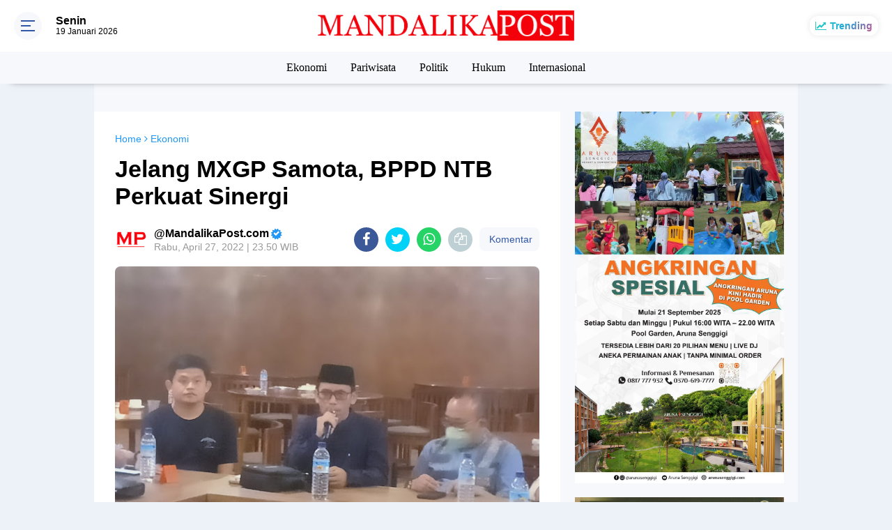

--- FILE ---
content_type: text/html; charset=utf-8
request_url: https://www.google.com/recaptcha/api2/aframe
body_size: 266
content:
<!DOCTYPE HTML><html><head><meta http-equiv="content-type" content="text/html; charset=UTF-8"></head><body><script nonce="7PaxTEM80Snp5yKnbAdCew">/** Anti-fraud and anti-abuse applications only. See google.com/recaptcha */ try{var clients={'sodar':'https://pagead2.googlesyndication.com/pagead/sodar?'};window.addEventListener("message",function(a){try{if(a.source===window.parent){var b=JSON.parse(a.data);var c=clients[b['id']];if(c){var d=document.createElement('img');d.src=c+b['params']+'&rc='+(localStorage.getItem("rc::a")?sessionStorage.getItem("rc::b"):"");window.document.body.appendChild(d);sessionStorage.setItem("rc::e",parseInt(sessionStorage.getItem("rc::e")||0)+1);localStorage.setItem("rc::h",'1768852032141');}}}catch(b){}});window.parent.postMessage("_grecaptcha_ready", "*");}catch(b){}</script></body></html>

--- FILE ---
content_type: text/javascript; charset=UTF-8
request_url: https://www.mandalikapost.com/feeds/posts/default?alt=json-in-script&callback=showpostcount
body_size: 65312
content:
// API callback
showpostcount({"version":"1.0","encoding":"UTF-8","feed":{"xmlns":"http://www.w3.org/2005/Atom","xmlns$openSearch":"http://a9.com/-/spec/opensearchrss/1.0/","xmlns$blogger":"http://schemas.google.com/blogger/2008","xmlns$georss":"http://www.georss.org/georss","xmlns$gd":"http://schemas.google.com/g/2005","xmlns$thr":"http://purl.org/syndication/thread/1.0","id":{"$t":"tag:blogger.com,1999:blog-5434706418514581915"},"updated":{"$t":"2026-01-19T20:53:43.252+08:00"},"category":[{"term":"Nasional"},{"term":"Berita Utama"},{"term":"Ekonomi"},{"term":"Pemprov NTB"},{"term":"Pariwisata"},{"term":"Inforial"},{"term":"Politik"},{"term":"Pempov NTB"},{"term":"Daerah"},{"term":"Berita Pilihan"},{"term":"Virus Corona"},{"term":"Pendidikan"},{"term":"Lombok Barat"},{"term":"Pemda Lombok Timur"},{"term":"Korem 162 WB"},{"term":"Humaniora"},{"term":"Hukum"},{"term":"Lombok Tengah"},{"term":"Polda NTB"},{"term":"Lombok Timur"},{"term":"Sosial"},{"term":"Kota Mataram"},{"term":"Hukrim"},{"term":"Pilkada Kota Mataram"},{"term":"Mataram"},{"term":"Kesehatan"},{"term":"Lombok Utara"},{"term":"Olahraga"},{"term":"Lingkungan"},{"term":"Hotel"},{"term":"Sumbawa"},{"term":"Peristiwa"},{"term":"Aruna Senggigi"},{"term":"Bank NTB Syariah"},{"term":"Ditlantas Polda NTB"},{"term":"NTB"},{"term":"Sembalun"},{"term":"The Mandalika"},{"term":"Rehabilitasi dan Rekonstruksi"},{"term":"HBK"},{"term":"M16"},{"term":"PLN NTB"},{"term":"PDIP"},{"term":"Pileg 2019"},{"term":"Pertanian"},{"term":"Gunung Rinjani"},{"term":"Sumbawa Barat"},{"term":"Pilgub NTB"},{"term":"Gempa Lombok"},{"term":"Pemilu 2019"},{"term":"Internasional"},{"term":"Partai Gerindra"},{"term":"PLN"},{"term":"Covid-19"},{"term":"Kuliner"},{"term":"Pemerintahan"},{"term":"Pilkada Serentak 2020"},{"term":"Dinas Kelautan dan Perikanan NTB"},{"term":"MXGP Samota 2022"},{"term":"ITDC"},{"term":"Poltekpar Lombok"},{"term":"Bio Farma"},{"term":"H Rachmat Hidayat"},{"term":"Pemda Lombok Barat"},{"term":"TP PKK NTB"},{"term":"Hiburan"},{"term":"KEK Mandalika"},{"term":"Bima"},{"term":"NTB Zero Waste"},{"term":"Pilkada Lombok Tengah"},{"term":"Pilkada Sumbawa"},{"term":"JPS Gemilang"},{"term":"Opini"},{"term":"Otomotif"},{"term":"Partai Demokrat"},{"term":"Dinas Kominfotik NTB"},{"term":"Budaya"},{"term":"Lombok"},{"term":"Yamaha"},{"term":"Dinas Pariwisata NTB"},{"term":"Pemda Lombok Utara"},{"term":"Polres Lombok Timur"},{"term":"Universitas Mataram"},{"term":"Senggigi"},{"term":"Gili Trawangan"},{"term":"Dr Zulkieflimansyah"},{"term":"MotoGP Mandalika"},{"term":"RSUD Provinsi NTB"},{"term":"Update Data Covid-19 NTB"},{"term":"BPBD NTB"},{"term":"MUDA"},{"term":"WSBK Mandalika"},{"term":"BPJS Kesehatan"},{"term":"Bandara Lombok"},{"term":"Bencana Alam"},{"term":"Ramadhan 2019"},{"term":"SALAM"},{"term":"DPRD Lombok Timur"},{"term":"Djarot-Mokhlis"},{"term":"Dompu"},{"term":"Lombok Football Club"},{"term":"Partai Golkar"},{"term":"Polri"},{"term":"Ramadhan"},{"term":"UMKM"},{"term":"Hukum dan Kriminalitas"},{"term":"Nusa Tenggara Barat"},{"term":"DPR RI"},{"term":"Program Industrialisasi NTB"},{"term":"Lapas Kelas IIB Selong"},{"term":"Lifestyle"},{"term":"Kodim Sumbawa Barat"},{"term":"Berita Nasional"},{"term":"Dinas Sosial NTB"},{"term":"New Normal"},{"term":"PKS"},{"term":"Pemilu 2024"},{"term":"Perhubungan"},{"term":"BARU"},{"term":"Kepemudaan"},{"term":"Kodim Sumbawa"},{"term":"Mitigasi Bencana"},{"term":"Amman Mineral"},{"term":"BDRG"},{"term":"Dinas Pendidikan dan Kebudayaan NTB"},{"term":"Pertanahan"},{"term":"Suara Caleg"},{"term":"BPJS Kesehatan Mataram"},{"term":"Ditlantas Polda  NTB"},{"term":"Hankam"},{"term":"Kisah Hidup"},{"term":"LIA"},{"term":"Polres Lombok Barat"},{"term":"Rohmi - Firin"},{"term":"Selebrita"},{"term":"Sepak Bola"},{"term":"Analisa Politik"},{"term":"DPRD NTB"},{"term":"HIPMI NTB"},{"term":"Idul Fitri 2019"},{"term":"Desa Sembung"},{"term":"Ganjar Mahfud"},{"term":"Ramadhan 2021"},{"term":"Dekranasda NTB"},{"term":"Desa Mekar Sari"},{"term":"Ekonomi Kreatif"},{"term":"Hotel Bidari Mataram"},{"term":"MotoGP 2021"},{"term":"Politik Pilkada Lombok Timur"},{"term":"Profil Inspiratif"},{"term":"Satlantas Sumbawa Barat"},{"term":"Desa Wisata"},{"term":"Gempa Bumi"},{"term":"Hiburan Malam"},{"term":"Jabatan Sekda NTB"},{"term":"Karman BM"},{"term":"Kemenkumham  NTB"},{"term":"Ketahanan Pangan"},{"term":"Kriminal"},{"term":"Pilpres 2019"},{"term":"Polres Mataram"},{"term":"Anti Narkoba"},{"term":"BUMN"},{"term":"Lalu Lintas"},{"term":"PLN UIP Nusra"},{"term":"Pemkot Mataram"},{"term":"Sejarah"},{"term":"TNGR"},{"term":"Berita   Utama"},{"term":"Berita Ekonomi"},{"term":"IPI NTB"},{"term":"Kerjasama Luar Negeri"},{"term":"Partai Hanura"},{"term":"Peternakan"},{"term":"RSUD Kota Mataram"},{"term":"APGN 2019"},{"term":"BMKG"},{"term":"BPJS Ketenagakerjaan"},{"term":"Banjir Bandang"},{"term":"Basarnas"},{"term":"Dinas Perdagangan NTB"},{"term":"Insiden"},{"term":"KPK"},{"term":"Kodim Lombok Tengah"},{"term":"NU NTB"},{"term":"Undikma Mataram"},{"term":"WSBK 2022"},{"term":"Dinas Perhubungan NTB"},{"term":"English Version"},{"term":"KTT G20"},{"term":"Lalu Nofian Hadi"},{"term":"Logis"},{"term":"Mancanegara"},{"term":"Rinjani"},{"term":"TGB"},{"term":"BI NTB"},{"term":"Banjir"},{"term":"Daerah Lombok Timur"},{"term":"H Irzani"},{"term":"Kodim 1606\/Lombok Barat"},{"term":"Lapas Mataram"},{"term":"MRSF 2019"},{"term":"NW NTB"},{"term":"Partai Nasdem"},{"term":"Purwaningsih Sutiarti"},{"term":"Stanting"},{"term":"TNI AD"},{"term":"Teknologi"},{"term":"Daerah Peristiwa"},{"term":"HARUM"},{"term":"HUT TNI 2019"},{"term":"Hari Bhayangkara 2019"},{"term":"Infrastruktur"},{"term":"Kebakaran Hutan"},{"term":"Kemenkumham"},{"term":"KnPI NTB"},{"term":"Kota Bima"},{"term":"NTB Care"},{"term":"Pandemi Corona"},{"term":"Pilkada Lombok Timur"},{"term":"Presiden Jokowi"},{"term":"Sengketa Tanah"},{"term":"ATR\/BPN Lombok Timur"},{"term":"Aksi"},{"term":"DPMPTSP NTB"},{"term":"Daerah Kesehatan"},{"term":"Demonstrasi"},{"term":"Hj Darbahyanti"},{"term":"Kasus ITE"},{"term":"Kejari Lotim"},{"term":"Kemenpar RI"},{"term":"MXGP 2023"},{"term":"Narkoba"},{"term":"PAS"},{"term":"PDIP NTB"},{"term":"Pelatihan"},{"term":"Revitalisasi Posyandu"},{"term":"SAR"},{"term":"Sheraton Senggigi"},{"term":"Tipikor"},{"term":"BPJS JKN"},{"term":"Balai TNGR"},{"term":"Bank Indonesia NTB"},{"term":"IAIH Pancor"},{"term":"IWAPI NTB"},{"term":"Lomba Lari"},{"term":"Musik"},{"term":"Nasional Daerah"},{"term":"PKB"},{"term":"Pemvrop NTB"},{"term":"Pilkada NTB"},{"term":"Polres Lombok Tengah"},{"term":"Selly Andayani"},{"term":"Unram"},{"term":"Aksi Damai"},{"term":"BMKG NTB"},{"term":"Baznas Lotim"},{"term":"Berita Politik"},{"term":"Galian C"},{"term":"Ganjar Pranowo"},{"term":"Geopark Rinjani"},{"term":"Geruduk"},{"term":"H Lalu Hadrian Irfani"},{"term":"Imigrasi Mataram"},{"term":"Klenik"},{"term":"Kodim Dompu"},{"term":"Kodim Lombok Timur"},{"term":"Korupsi"},{"term":"NTB Gemilang"},{"term":"NTB Mall"},{"term":"PHRI NTB"},{"term":"Pelantikan"},{"term":"Pemberantasan Narkoba"},{"term":"Pemda Lotim"},{"term":"Pilkada Lombok Utara"},{"term":"Pilpres 2024"},{"term":"Rumah Sakit"},{"term":"SSB Pakargent"},{"term":"Sertifikat Tanah"},{"term":"UNU NTB"},{"term":"Undikma"},{"term":"Warga Binaan"},{"term":"Zul-Rohmi"},{"term":"AMNT"},{"term":"ART\/BPN Lombok Timur"},{"term":"Aliansi Mahasiswa"},{"term":"Aspirasi Masyarakat"},{"term":"Ayo Bayar Pajak"},{"term":"Bappenda NTB"},{"term":"Bawang Putih"},{"term":"Baznas Lombok Timur"},{"term":"Berita Foto"},{"term":"Demo"},{"term":"Demokrasi"},{"term":"Dinas Dukcapil Lombok Barat"},{"term":"Dinas Kesehatan NTB"},{"term":"Dinas Pariwisata Lombok Barat"},{"term":"Dinas Perindustrian NTB"},{"term":"Edukasi"},{"term":"Fashion"},{"term":"Festival Pesona Ramadhan 2019"},{"term":"Inspiratif"},{"term":"KAMMI NTB"},{"term":"KKP"},{"term":"Ketenagakerjaan"},{"term":"Liga 3 NTB"},{"term":"Liga Tarkam"},{"term":"Millennial Road Safety Festival 2019"},{"term":"NWDI"},{"term":"Narkotika"},{"term":"Nasional Politik Pilkada Lotim"},{"term":"PKK NTB"},{"term":"Pajak PBB"},{"term":"Partai Perindo"},{"term":"Pilkada Lombok Barat"},{"term":"Plan Indonesia"},{"term":"Polres Lotim"},{"term":"RS Mandalika"},{"term":"Rannya Kristiono"},{"term":"Tarif Penyeberangan Kayangan - Poto Tano"},{"term":"Transportasi"},{"term":"UIN Mataram"},{"term":"Unjuk Rasa"},{"term":"ASN"},{"term":"Air Bersih"},{"term":"Alih Fungsi Lahan"},{"term":"BKKBN NTB"},{"term":"BPPD NTB"},{"term":"Bantuan Sosial"},{"term":"Bawaslu NTB"},{"term":"Baznas NTB"},{"term":"Daerah Ekonomi"},{"term":"Daerah Politik Pilkada Lotim"},{"term":"Demonstran"},{"term":"Destinasi Wisata"},{"term":"Dinas Lingkungan Hidup dan Kehutanan NTB"},{"term":"Dirlantas Polda NTB"},{"term":"Ekonomi Daerah"},{"term":"Event"},{"term":"H Makmur Said"},{"term":"HUT RI 2019"},{"term":"IJTI NTB"},{"term":"IKA Unram"},{"term":"Jurnalistik"},{"term":"Kasus Hotel Bidari"},{"term":"Kejari Lombok Timur"},{"term":"Kementerian ATR\/BPN"},{"term":"Kependudukan"},{"term":"Kodim Bima"},{"term":"Koperasi Merah Putih"},{"term":"Literasi"},{"term":"Lowongan Kerja"},{"term":"MBG"},{"term":"Maling"},{"term":"Mo-Novi"},{"term":"Musibah"},{"term":"Nanang Samodra"},{"term":"Niken Saptarini Zulkieflimansyah"},{"term":"Pacuan Kuda"},{"term":"Pesona Khazanah Ramadhan 2020"},{"term":"Polresta Mataram"},{"term":"Prabowo Subianto"},{"term":"Pramuka"},{"term":"Program S1 Korea"},{"term":"Rinjani Color Run"},{"term":"Ritual Adat"},{"term":"SJP"},{"term":"Satlantas Lombok Barat"},{"term":"Sirkuit Mandalika"},{"term":"Stunting"},{"term":"TMMD 105"},{"term":"TMMD 108"},{"term":"Tambang Ilegal"},{"term":"Vaksinasi"},{"term":"Wawasan Kebangsaan"},{"term":"APII"},{"term":"AirAsia"},{"term":"Anti Korupsi"},{"term":"BNPB"},{"term":"BPBD Lombok Timur"},{"term":"BPVP Lombok Timur"},{"term":"Bansos"},{"term":"Baznas RI"},{"term":"Berita Desa"},{"term":"Bunda Ary"},{"term":"Cuaca Ekstrim"},{"term":"DAK Dikbud NTB 2022"},{"term":"Daerah Pemda Lombok Timur"},{"term":"Daerah Pilkada Lombok Timur"},{"term":"Daerah Sosial Kodim 1615\/Lotim"},{"term":"Daerah pertanian"},{"term":"Damkarmat Lombok Timur"},{"term":"Dikes NTB"},{"term":"Dinas Dikbud NTB"},{"term":"Himmah NW"},{"term":"Hj Ary Purwanti"},{"term":"Hut RI 2020"},{"term":"KPU NTB"},{"term":"Kanwil Kemkumham NTB"},{"term":"Kejati NTB"},{"term":"Kemenparekraf"},{"term":"Kerusakan Hutan"},{"term":"Kesenian"},{"term":"Konflik Gaza"},{"term":"Korem 162\/WB"},{"term":"LIMOFF 2023"},{"term":"LIRA NTB"},{"term":"Liga 1"},{"term":"Liga Inggris"},{"term":"Liga Spanyol"},{"term":"Mandalika"},{"term":"NTT"},{"term":"OJK NTB"},{"term":"Obyek Wisata"},{"term":"Operasi Keselamatan 2019"},{"term":"Operasi Patuh Gatarin 2019"},{"term":"PAUD NTB"},{"term":"PMI"},{"term":"PNS"},{"term":"Program PTSL"},{"term":"Puskesmas"},{"term":"Rajawali Buana Agung"},{"term":"Rampok"},{"term":"Rohman Farly"},{"term":"SMKN 2 Kuripan"},{"term":"Sari Yuliati"},{"term":"Satpolair Polres Lombok Barat"},{"term":"Sosial Budaya"},{"term":"Spiritual"},{"term":"Supranatural"},{"term":"TGH Gede Sakti"},{"term":"Teguh Satya Bhakti"},{"term":"Uang Kripto"},{"term":"Universitas NW Mataram"},{"term":"Unizar Mataram"},{"term":"WNA Jatuh di Gunung Rinjani"},{"term":"WSBK 2023"},{"term":"ASPPI NTB"},{"term":"Angin Puting Beliung"},{"term":"BEI NTB"},{"term":"Baiq Diyah Ratu Ganefi"},{"term":"Baksos"},{"term":"Basarnas NTB"},{"term":"Baznas"},{"term":"Bisnis"},{"term":"Chord dan Lirik"},{"term":"Curanmor"},{"term":"Daerah Polres Lotim"},{"term":"Destinasi"},{"term":"Dikbud Lotim"},{"term":"Dinas Tenaga Kerja NTB"},{"term":"Dugaan Korupsi"},{"term":"Features"},{"term":"GP Ansor NTB"},{"term":"HPSN 2021"},{"term":"HUT RI ke-80"},{"term":"HUT TNI 2020"},{"term":"Hankook Tire"},{"term":"Haris Maulana"},{"term":"Hukum Perdata"},{"term":"Hultah NWDI"},{"term":"Investasi"},{"term":"Iqbal - Dinda"},{"term":"Jokowi-Makruf"},{"term":"Jurnalis"},{"term":"KI NTB"},{"term":"KNPI"},{"term":"KPID NTB"},{"term":"Karang Taruna"},{"term":"Kelautan dan Perikanan"},{"term":"Kemenpar"},{"term":"Kemensos RI"},{"term":"Kodim 1608 Bima"},{"term":"Kosmetik"},{"term":"LPP NTB"},{"term":"Lari Lintas Alam"},{"term":"Lari Marathon"},{"term":"Lari Trail"},{"term":"Lomba Kampung Sehat"},{"term":"Masa Aksi"},{"term":"Miskin Ektrim"},{"term":"Mistik"},{"term":"Mutasi"},{"term":"Nasional Pariwisata"},{"term":"PAN"},{"term":"PDAM Lombok Timur"},{"term":"PSI NTB"},{"term":"PT AMNT"},{"term":"Pajak PBB-P2"},{"term":"Pantai Mapak Indah"},{"term":"Pelayanan Publik"},{"term":"Pemda Lombok Tengah"},{"term":"Pemkab Lombok Timur"},{"term":"Pemprov"},{"term":"Pemrov NTB"},{"term":"Pemuda Pancasila"},{"term":"Peristiwa Daerah"},{"term":"Pernikahan Dini"},{"term":"Pertamina"},{"term":"Pilkada Serentak"},{"term":"Polres Bima"},{"term":"Polsek Narmada"},{"term":"Polsek Sembalun"},{"term":"Program JKN"},{"term":"Provinsi NTB"},{"term":"Ramadhan 2024"},{"term":"Raperda"},{"term":"Relawan Ganjar"},{"term":"Satlantas Polres Mataram"},{"term":"Selebriti"},{"term":"Seni Budaya"},{"term":"Sport Tourism"},{"term":"TMMD 106"},{"term":"Taman Nasional Gunung Rinjani"},{"term":"Tanah Adat"},{"term":"Tanah Ulayat"},{"term":"Teh Moringa KIDOM"},{"term":"Tenun Lombok"},{"term":"The Sultan Food"},{"term":"Ujan Ektrim"},{"term":"Universitas"},{"term":"Universitas Al-Azhar"},{"term":"Wartawan"},{"term":"Youtube"},{"term":"liga Champions"},{"term":"BEI"},{"term":"BKOW NTB"},{"term":"BPN Lombok Timur"},{"term":"BTC"},{"term":"BTNGR Mataram"},{"term":"Beasiswa Luar Negeri"},{"term":"Budaya Pariwisata"},{"term":"Chromebook"},{"term":"Cuaca Ektrim"},{"term":"DP3KB Lombok Timur"},{"term":"DPRD Lotim"},{"term":"Daerah Budaya Pariwisata"},{"term":"Daerah Hukrim Polres Lotim"},{"term":"Daerah Kesehatan DP3AKB Lotim"},{"term":"Daerah Lapas Kelas IIB Selong"},{"term":"Daerah Pariwisata"},{"term":"Damai di Papua"},{"term":"Desa Badrain"},{"term":"Desa Sembalun Bumbung"},{"term":"Desa Sembalun Timba Gading"},{"term":"Diskusi Publik"},{"term":"Ekonomi Pariwisata"},{"term":"Fauzan Khalid"},{"term":"Fornas NTB 2025"},{"term":"Forum Jurnalis Lombok Timur"},{"term":"Forum Wisata Lingkar Rinjani"},{"term":"Fun Run"},{"term":"HUT Lantas 2019"},{"term":"Hari Anak Nasional 2019"},{"term":"Hari Pahlawan"},{"term":"Honorer"},{"term":"Humaira"},{"term":"IKN"},{"term":"Imam Sofian"},{"term":"Imigrasi"},{"term":"Jamnas IMI 2019"},{"term":"Jangzulmi"},{"term":"Jasa Raharja NTB"},{"term":"Jembatan Putus"},{"term":"KNPI Lombok Timur"},{"term":"KOMPAK"},{"term":"KONI NTB"},{"term":"Kalimantan Barat"},{"term":"Kampung Sehat"},{"term":"Kanwil Kemenag NTB"},{"term":"Kebakaran Rumah"},{"term":"Kecantikan"},{"term":"Kejaksaan Negeri Mataram"},{"term":"Kementan RI"},{"term":"Kementerian PUPR"},{"term":"LSGS 2019"},{"term":"Lari Caldera Kids"},{"term":"Laskar NTB"},{"term":"Liga 1 Askab PSSI Lombok Timur"},{"term":"Liga 4 Bupati Lotim"},{"term":"MGPA"},{"term":"MUI"},{"term":"MXGP Samota"},{"term":"Maulid Nabi"},{"term":"Megawati Lestari"},{"term":"Musda Golkar NTB"},{"term":"Musda KNPI NTB"},{"term":"Mutiara Lombok"},{"term":"NADI"},{"term":"NW"},{"term":"Naaional"},{"term":"Narmada"},{"term":"Nasioanal"},{"term":"Nasional Hukum"},{"term":"Nauvar Farinduan"},{"term":"Nostalgic Eatery \u0026 Coffee"},{"term":"Ombudsman NTB"},{"term":"Operasi Zebra Gatarin 2019"},{"term":"PBNW NTB"},{"term":"PKB NTB"},{"term":"PTSL"},{"term":"PUPR Lombok Timur"},{"term":"Paket Sembako"},{"term":"Pariwisata Taman Nasional Gunung Rinjani"},{"term":"Pelabuhan Kayangan"},{"term":"Pelayanan Buruk"},{"term":"Pemberdayaan Perempuan"},{"term":"Pemda Lombok Ti mur"},{"term":"Pemuda"},{"term":"Pendidikan Daerah"},{"term":"Pengadaan Buku"},{"term":"Pengadilan Negeri Selong"},{"term":"Penghargaan"},{"term":"Perkebunan"},{"term":"Pertambangan"},{"term":"Perusahaan WBS"},{"term":"Pileg 2024"},{"term":"Pilgub Jakarta"},{"term":"Pilkada Bima"},{"term":"Porter Challenge"},{"term":"Pulau Moyo"},{"term":"Rescue"},{"term":"Rinjani 100K Ultra"},{"term":"Rotasi"},{"term":"Rumah Sehat Baznas"},{"term":"Satlantas Polres Lombok Timur"},{"term":"Sekolah Unggulan"},{"term":"Sembalun Montain Festival"},{"term":"Sembalun Montain Marathon"},{"term":"Sitti Rohmi Djalilah"},{"term":"Sosialisasi"},{"term":"Swasembada Bawang Putih"},{"term":"TKI"},{"term":"TKW Cantik"},{"term":"TMMD 109"},{"term":"Tahanan"},{"term":"Tanah Kavling"},{"term":"Tanah Longsor"},{"term":"Tuntut Keadilan"},{"term":"Universitas Hamzanwadi"},{"term":"Walhi NTB"},{"term":"Wisata Halal"},{"term":"Zero Waste"},{"term":"Ziadi-Aswatara"},{"term":"Zul - Uhel"},{"term":"AHZ"},{"term":"AKA"},{"term":"APBD NTB 2020"},{"term":"Adminduk"},{"term":"Agama"},{"term":"Air Mineral"},{"term":"Akademisi"},{"term":"Anti Radikalisme"},{"term":"Apel"},{"term":"Arus Mudik Lebaran"},{"term":"Aston Inn Mataram"},{"term":"BPJS Kesehata Mataram"},{"term":"BPS NTB"},{"term":"BUMDes"},{"term":"Baiq Nuril"},{"term":"Bakti Sosial"},{"term":"Banjir Lombok"},{"term":"Bank NTB"},{"term":"Bantuan"},{"term":"Bantuan Bencana"},{"term":"Barita Utama"},{"term":"Basno NTB"},{"term":"Begal"},{"term":"Bela Negara"},{"term":"Berita internasional"},{"term":"Bhayangkari NTB"},{"term":"Binda NTB"},{"term":"Bonum Coffee"},{"term":"Bui"},{"term":"Cakra Utara"},{"term":"Cakranegara"},{"term":"Calon Jemaah Haji 2025"},{"term":"Copet"},{"term":"DP3KB"},{"term":"Daerah BPVP Lombok Timur"},{"term":"Daerah DPRD Lotim"},{"term":"Daerah Pemda Lombok"},{"term":"Daerah Politik DPRD Lotim"},{"term":"Desa Waringin"},{"term":"Dinas Kesehatan Provinsi NTB"},{"term":"Dinas Pertanian dan Perkebunan NTB"},{"term":"Dinas Peternakan NTB"},{"term":"Diskursus"},{"term":"Dispar Lotim"},{"term":"Doa Bersama"},{"term":"FORNAS VIII 2025"},{"term":"FTK UIN Mataram"},{"term":"Festival Bau Nyale"},{"term":"Gebyar Diskon Pajak Kendaraan 2025"},{"term":"Golden Palace Hotel Lombok"},{"term":"Golkar NTB"},{"term":"Gotong Royong"},{"term":"HBK Center"},{"term":"HM Syamsul Luthfi"},{"term":"HMI"},{"term":"HUT Korem 162\/WB Ke 59"},{"term":"Haerul Warisin"},{"term":"Hanura"},{"term":"Harga BBM"},{"term":"Harhubnas 2022"},{"term":"Hari Anak Nasional 2023"},{"term":"Hari Menanam Pohon Indonesia 2021"},{"term":"Hotel Santika Mataram"},{"term":"Hujan Angin"},{"term":"Hujan Lebat"},{"term":"Hukrim Polres Lombok Timur"},{"term":"Hut Korpri ke-54"},{"term":"IAIH NW Lotim"},{"term":"IKADIN"},{"term":"Idul Adha 2020"},{"term":"Idul Fitri 2020"},{"term":"Ilmu Pelet"},{"term":"Iman Suryo Wibowo"},{"term":"Islamic Center NTB"},{"term":"JNE"},{"term":"KKN Unram"},{"term":"KLB Rabies"},{"term":"KOPdes"},{"term":"Kabupaten Ketapang"},{"term":"Kamtibmas"},{"term":"Kasus Korupsi"},{"term":"Kasus Narkoba"},{"term":"Kasus Pencurian"},{"term":"Kebakaran Lahan"},{"term":"Kebakaran Toko"},{"term":"Kebudayaan"},{"term":"Kehumasan"},{"term":"Kememkumham"},{"term":"Kemenag NTB"},{"term":"Kemenkumham NTB"},{"term":"Kemenlu RI"},{"term":"Kesehatan Nasional"},{"term":"Kilas Balik Zul-Rohmi"},{"term":"Korlantas Polri"},{"term":"Kultur"},{"term":"LPSDM"},{"term":"LSGS 2020"},{"term":"Lasitarda Nusantara 2022"},{"term":"Liga 1 Lombok Timur"},{"term":"Liga Askab PSSI Lotim"},{"term":"MUI NTB"},{"term":"Makan Bergizi Geratis"},{"term":"Makanan Bergizi"},{"term":"Makanan Sehat"},{"term":"Maulana Rizki Nov"},{"term":"Mawar Emas"},{"term":"Media Sosial"},{"term":"Menko Polhukam"},{"term":"Misteri"},{"term":"Mobil"},{"term":"Montana Premier Senggigi"},{"term":"Muharram Expo"},{"term":"Muktamar NWDI 2022"},{"term":"Nasionak"},{"term":"Nasional Daerah Pariwisata BTNGR Mataram"},{"term":"Nasional Peristiwa"},{"term":"Natal 2022"},{"term":"Ngayu-Ayu"},{"term":"Nsional"},{"term":"Operasi Zebra Rinjani"},{"term":"Ormas"},{"term":"PHDI NTB"},{"term":"PMII Mataram"},{"term":"PPI NTB"},{"term":"PSSI Lotim"},{"term":"PWNU NTB"},{"term":"Pamda Lombok Timur"},{"term":"Pantai Pink"},{"term":"Pasar Modal"},{"term":"Pemilu Damai"},{"term":"PemprovNTB"},{"term":"Pendidikan IAIH Pancor"},{"term":"Pengambilan Sumpah Jabatan"},{"term":"Penghargaan Nasional"},{"term":"Penipuan dan Penggelapan"},{"term":"Perdagangan"},{"term":"Peringatan Hari Lahir Pancasila"},{"term":"Pers"},{"term":"Persit KCK"},{"term":"Pertanian Daerah"},{"term":"Perubahan Iklim"},{"term":"Perumahan"},{"term":"Pilkada 2020"},{"term":"Pilkada Lombok Tengah 2020"},{"term":"Pohon Tumbang"},{"term":"Politik Pilkada Nusa Tenggara Barat"},{"term":"Ponpes Qamarul Huda"},{"term":"Pt GNE"},{"term":"Puisi"},{"term":"RDTR"},{"term":"REI NTB"},{"term":"RSUP NTB"},{"term":"RTRW"},{"term":"Rapat Paripurna"},{"term":"Rapat Paripurna DPRD Lotim"},{"term":"Reboisasi"},{"term":"Review Film"},{"term":"Rinjani 100 Ultra"},{"term":"Royal Regantris Trawangan"},{"term":"Rumah Sakit Daerah Lombok Timur"},{"term":"Rumah Zakat"},{"term":"SMPN 2 Kuripan"},{"term":"SP Mataram"},{"term":"SPPG"},{"term":"Safety Riding"},{"term":"Santunan Anak Yatim"},{"term":"Satgas Pangan Lombok Timur"},{"term":"Satgas Pangan NTB"},{"term":"Satgas Pangan RI"},{"term":"Satlantas Lombok Tengah"},{"term":"Satlantas Lombok Timur"},{"term":"Satreskrim polres Lombok Timur"},{"term":"Savana Bale Kebaya"},{"term":"Sekda Lombok Timur"},{"term":"Sekolah Rakyat"},{"term":"Sekotong"},{"term":"Seleksi PPPK"},{"term":"Selong Selo"},{"term":"Seni"},{"term":"Sky Lancing"},{"term":"Sulhan Muchlis"},{"term":"TGH Khairul Fatihin"},{"term":"TVRI"},{"term":"Taekwondo"},{"term":"Tahun Baru 2020"},{"term":"Tahun Baru Islam 1 Muharam 1447 Hijriah"},{"term":"Taman Budaya NTB"},{"term":"Tedes Beaq"},{"term":"Tekno"},{"term":"Tembakau Lombok"},{"term":"Tenaga Kerja"},{"term":"Terorisme"},{"term":"The Griya Lombok"},{"term":"Tutup Permanen"},{"term":"UNBK"},{"term":"Universitas Bakrie"},{"term":"Unmas Mataram"},{"term":"Video"},{"term":"Viral"},{"term":"Waisak 2019"},{"term":"Wali Band"},{"term":"Wayang Kulit"},{"term":"Wisata"},{"term":"Wisuda"},{"term":"Wyndham Sundancer Resort Lombok"},{"term":"israel. indonseia"},{"term":"AJI Mataram"},{"term":"AMPK NTB"},{"term":"AMUK NTB"},{"term":"APA NTB"},{"term":"ART\/BPN Provinsi NTB"},{"term":"ASITA NTB"},{"term":"ATR\/BPN"},{"term":"Adat"},{"term":"Agraria"},{"term":"Air Minum Dalam Kemasan"},{"term":"Aksi Demonstrasi"},{"term":"Alti"},{"term":"Amil dan Zakat"},{"term":"Asel"},{"term":"Australia"},{"term":"BKN"},{"term":"BNN"},{"term":"BNN Provinsi NTB"},{"term":"BPBD"},{"term":"BPBD Lotim"},{"term":"BPJS Kesehatan Kota Mataram"},{"term":"BPJS Ketenagakerjaan NTB"},{"term":"BUMD"},{"term":"Baerita Utama"},{"term":"Baiq Diyah"},{"term":"Bako Humas NTB"},{"term":"Balai Besar POM Mataram"},{"term":"Bali"},{"term":"Bambang Kristiono"},{"term":"Banjir Rob"},{"term":"Bank Mandiri"},{"term":"Bank Sampah"},{"term":"Bantuan Rumah"},{"term":"Bayar Pajak"},{"term":"Baznas Pusat"},{"term":"Beasiswa"},{"term":"Beasiswa Pendidikan NTB"},{"term":"Bedah Buku"},{"term":"Beeita Utama"},{"term":"Bencana"},{"term":"Berita Piihan"},{"term":"Berita Viral"},{"term":"Berwisata"},{"term":"Bibit Unggul NTB"},{"term":"Bisnis Online"},{"term":"Bullying"},{"term":"Bulog NTB"},{"term":"CPNS"},{"term":"CPNS 2024"},{"term":"Cacar Monyet"},{"term":"Calon Jemaah Haji"},{"term":"Cross Country Samota 2022"},{"term":"Cuaca Buruk"},{"term":"DEsa Kembang Kuning"},{"term":"DP3AKB Lotim"},{"term":"DPD GPP NTB"},{"term":"DRPD Lombok Timur"},{"term":"Daerah Aksi Demo"},{"term":"Daerah Demonstrasi"},{"term":"Daerah Disnakeswan Lotim"},{"term":"Daerah Ekonomi Pertanian"},{"term":"Daerah FJLT"},{"term":"Daerah Kejari Lotim"},{"term":"Daerah Kepolisian"},{"term":"Daerah Nasional"},{"term":"Daerah Nasional Pariwisata Gunung Rinjani NTB"},{"term":"Daerah Olahraga Nasional"},{"term":"Daerah Pariwisata Ekonomi"},{"term":"Daerah Pariwisata MotoGP"},{"term":"Daerah Pendidikan"},{"term":"Daerah Pilkada 2024"},{"term":"Daerah Polres Lombok Timur"},{"term":"Daerah Polri Polres Lotim Polda NTB"},{"term":"Daerah Program PTSL"},{"term":"Daerah Rapat Paripurna DPRD Lotim"},{"term":"Dana Desa"},{"term":"Dana Hibah"},{"term":"Dandim 1615 Lombok Timur"},{"term":"Dapur MBG"},{"term":"Desa Sajang"},{"term":"Desa Sesaot"},{"term":"Dewan Masjid Indonesia"},{"term":"Dinas Kesehatan Lotim"},{"term":"Dishub Lombok Timur"},{"term":"Diskusi"},{"term":"Disnaker NTB"},{"term":"Dispar NTB"},{"term":"Dispora NTB"},{"term":"Doktoral"},{"term":"Dongeng"},{"term":"Donor Darah"},{"term":"Dorfin Felix"},{"term":"Dukcapil"},{"term":"Dukcapil Lombok Timur"},{"term":"Dukcapil Lotim"},{"term":"Earth Hour"},{"term":"Efendi Kusnandar"},{"term":"FORNAS VIII"},{"term":"Fashion \u0026 Art Festival 2018"},{"term":"Fenomena Alam"},{"term":"Festival Moyo"},{"term":"Festival Pesona Bau Nyale 2020"},{"term":"Festival Pesona Tambora"},{"term":"Fihiruddin"},{"term":"Film Seher"},{"term":"Gapasdap"},{"term":"Gapensi NTB"},{"term":"Gebyar Pajak Kendaraan 2018"},{"term":"Gender"},{"term":"Genting"},{"term":"Gili Air"},{"term":"Gili Mas"},{"term":"Global Geopark Rinjani"},{"term":"Grand Madani Hotel"},{"term":"Greenland Senggigi Villa"},{"term":"Gugatan 105 M"},{"term":"Guide"},{"term":"Guide Rinjani"},{"term":"Guru Ngaji"},{"term":"H Mohan Roliskana"},{"term":"HIV\/AIDS"},{"term":"HKTI"},{"term":"HUT NTB"},{"term":"HW Musyafirin"},{"term":"Hakim"},{"term":"Halal Bihalal"},{"term":"Happy Akbar"},{"term":"Harga Tiket Pesawat"},{"term":"Hari Anak Nasional 2025"},{"term":"Hari Batik Nasional"},{"term":"Hari Disabilitas Internasional"},{"term":"Hari Guru"},{"term":"Hari Ibu 2018"},{"term":"Hari Juang Kartika"},{"term":"Hari Kartini"},{"term":"Hari Raya Galungan"},{"term":"Hari Raya Nyepi"},{"term":"Hari Santri Nasional"},{"term":"Hari guru Nasional"},{"term":"Helikopter Jatuh"},{"term":"Hibah"},{"term":"Himalo"},{"term":"Hiu Paus"},{"term":"Hj. Sumiatun"},{"term":"Honda"},{"term":"Hotel Jayakarta Lombok"},{"term":"Hotel Lombok Raya"},{"term":"Hukrim Pengadilan Negeri Selong"},{"term":"Hukrim Polres Lotim"},{"term":"Hukum Agraria"},{"term":"Hukum Kriminal"},{"term":"Hukum Tata Negara"},{"term":"Hultah NWDI Ke-90"},{"term":"ICoCSIM 2019"},{"term":"IHKA NTB"},{"term":"IOSKI NTB"},{"term":"ISED Dialogue Forum 2020"},{"term":"ISTA 2019"},{"term":"Ida Royani SH"},{"term":"Idul Adha 2019"},{"term":"Idul Adha 2024"},{"term":"Idul Adha 2025"},{"term":"Iklan"},{"term":"Illegal Logging"},{"term":"Indo Citra Tamasya"},{"term":"Indosat"},{"term":"Industri Digital"},{"term":"Industri Garam"},{"term":"Inflasi"},{"term":"Informasi Publik"},{"term":"Internasional Nasional"},{"term":"Ironman 2022"},{"term":"Isu Iklim"},{"term":"Jalan Sehat"},{"term":"Japnas NTB"},{"term":"Jawa Barat"},{"term":"Jemaah Haji"},{"term":"Jokowi-Amin"},{"term":"Judi"},{"term":"Judi Online"},{"term":"KKN ITSKes Muhammadiyah Selong"},{"term":"KONI Lombok Timur"},{"term":"KPAD NTB"},{"term":"KPU"},{"term":"KPUD NTB"},{"term":"Kafeinn"},{"term":"Kapal Pesiar"},{"term":"Karhutla"},{"term":"Kasus Vina"},{"term":"Kasus perjudian"},{"term":"Keamanan Daerah"},{"term":"Kebakaran"},{"term":"Kebakaran Bukit"},{"term":"Kebakaran Gunung"},{"term":"Kecelakaan"},{"term":"Kecelakaan Laut"},{"term":"Kedaulatan Pangan"},{"term":"Kehutanan"},{"term":"Kejari Mataram"},{"term":"Kejuaraan Bulu Tangkis"},{"term":"Kekeringan"},{"term":"Kelautan"},{"term":"Kembang Kuning"},{"term":"Kemendagri RI"},{"term":"Kemendesa PDTT"},{"term":"Kemenhub"},{"term":"Kementerian Kominfo"},{"term":"Kementerian PPPA"},{"term":"Kementerian Perhubungan"},{"term":"Kemiskinan"},{"term":"Kendaraan Listrik"},{"term":"Kesehatan Daerah"},{"term":"Keterbukaan Informasi"},{"term":"Keuangan"},{"term":"Kirab Budaya"},{"term":"Kodam IX Udayana"},{"term":"Komisi Informasi NTB"},{"term":"Konflik Rusia Ukraina"},{"term":"Koperasi"},{"term":"Korupsi Chromebook"},{"term":"Korupsi TIK"},{"term":"Kriminalitas"},{"term":"Krisis Air"},{"term":"Kunjungan Presiden"},{"term":"Kunjungan Wapres"},{"term":"LBH Progres"},{"term":"LKKS NTB"},{"term":"LTM 2019"},{"term":"La Nina"},{"term":"Laka Lantas"},{"term":"Lakalantas"},{"term":"Lalu Athari Fatullah"},{"term":"Lalulintas"},{"term":"Lanal Mataram"},{"term":"Lapas IIB Selong"},{"term":"Lapas Lombok Barat"},{"term":"Laps Kelas IIB Selong"},{"term":"Lebaran Topat 2019"},{"term":"Lembaga Dakwah"},{"term":"Lion Air"},{"term":"Lombok Astoria Hotel"},{"term":"Lombok International Airport"},{"term":"Lombok Research Center"},{"term":"Lombok Sumbawa Great Sale"},{"term":"Lombok Travel Mart"},{"term":"Lombok Wildlife Park"},{"term":"Lombok Womanpreneur Club"},{"term":"Lombok Write Festival 2022"},{"term":"Longsor"},{"term":"MBS Muhammadiyah Selong"},{"term":"MTQ XXXI 2025"},{"term":"Makan Bergizi Gratis"},{"term":"Makan Geratis"},{"term":"Makanan Bergizi Geratis"},{"term":"Malang"},{"term":"Malaysia"},{"term":"Mandalika Gowes 2019"},{"term":"Mandalika Racing Serries"},{"term":"Mata Air"},{"term":"Meily Zuraida"},{"term":"Melawan Hoax"},{"term":"Melestarikan Budaya"},{"term":"Menparekraf"},{"term":"Moto Sport"},{"term":"MotoGP Lombok"},{"term":"Motor"},{"term":"Motor Listrik"},{"term":"Motosport"},{"term":"Muhammadiyah"},{"term":"Musyawarah"},{"term":"Mutasi Jabatan"},{"term":"NTB Mendunia"},{"term":"Narapidana"},{"term":"Nasinal"},{"term":"Nasional Kesehatan"},{"term":"Nasional Olahraga PON XXI"},{"term":"Nasional Pemda Lotim"},{"term":"Nasional Pendidikan"},{"term":"Nasional Peristiwa Kebakaran Hutan"},{"term":"Nasional Politik Pilkada Lombok Timur"},{"term":"Nasional SPAM Sembalun"},{"term":"Natal dan Tahun Baru 2020"},{"term":"Nelayan"},{"term":"Nexus3 Foundation"},{"term":"Ngaji Roso"},{"term":"Nirwana Waterpark Lombok"},{"term":"Nusantara Property Cup I"},{"term":"OJK"},{"term":"Obat Terlarang"},{"term":"Operasi Lilin Gatarin 2019"},{"term":"Operasi Patuh"},{"term":"Operasi Patuh Gatarin 2020"},{"term":"Operasi Patuh Rinjani 2025"},{"term":"Opjar Lotim"},{"term":"Orang Tua Asuh"},{"term":"Organisasi Pemuda"},{"term":"P3K"},{"term":"PAMDES"},{"term":"PAMDESMA"},{"term":"PBB"},{"term":"PDAM"},{"term":"PETI"},{"term":"PGRI"},{"term":"PKN NTB"},{"term":"PMII Lombok Timur"},{"term":"PMKM Prima NTB"},{"term":"PPPK Paruh Waktu"},{"term":"PT Antam"},{"term":"PT Dharma Lautan Utama"},{"term":"PT Kijang Lombok Raya"},{"term":"PT. Energi Selaparang"},{"term":"PWI"},{"term":"Pagu Anggaran Tahun 2026"},{"term":"Pajak"},{"term":"Pajak Bumi dan Bangunan"},{"term":"Pajak Kendaraan"},{"term":"Pajak Kendaraan Bermotor"},{"term":"Paralayang"},{"term":"Pariwisata Ekonomi Daerah"},{"term":"Pariwisata Nasional"},{"term":"Pasca Sarjana"},{"term":"Paskibraka"},{"term":"Pawai Ogoh-Ogoh"},{"term":"Pedagang Asongan"},{"term":"Pelecehan Seksual"},{"term":"Pemanasan Global"},{"term":"Pembangunan Huntap"},{"term":"Pemberantasan Korupsi"},{"term":"Pembuatan SIM"},{"term":"Pemda Bima"},{"term":"Pemda Lombk Barat"},{"term":"Pemuda Inspirator"},{"term":"Pemuda NW"},{"term":"Pemuda Pelopor"},{"term":"Pemuda Pemudi"},{"term":"Pencak Silat"},{"term":"Pendaki Gunung"},{"term":"Pendaki Gunung Rinjani"},{"term":"Pendaki Ilegal"},{"term":"Pendaki Pemula"},{"term":"Pendidikan Internasional"},{"term":"Penelitian"},{"term":"Penerbangan"},{"term":"Pengadilan Negeri Mataram"},{"term":"Pengelolaan Sampah"},{"term":"Pengukuhan"},{"term":"Penjabat Gubernur NTB"},{"term":"Penjara"},{"term":"Peradi"},{"term":"Perayaan"},{"term":"Perbangkan"},{"term":"Perbankan"},{"term":"Perikanan"},{"term":"Perindustrian"},{"term":"Peristiwa Hukum"},{"term":"Peristiwa Internasional"},{"term":"Peristiwa Karhutla"},{"term":"Perkara Tanah Suela"},{"term":"Pernikahan Anak"},{"term":"Pernikahan Dibawah Umur"},{"term":"Persatuan Insinyur"},{"term":"Pertamax"},{"term":"Pertamax Plus"},{"term":"Pertamax Turbo"},{"term":"Perubahan KUA-PPAS 2025"},{"term":"Pesantren"},{"term":"Petani Porang"},{"term":"Piala Dunia 2022"},{"term":"Pikir DPRD"},{"term":"Pilkada Mataram"},{"term":"Pilkades 2021"},{"term":"Pilkades Serentak"},{"term":"Pipil"},{"term":"Polhukam Tipikor"},{"term":"Politik Pilkada NTB"},{"term":"Polres KSB"},{"term":"Polres Lombok Utara"},{"term":"Pondok Baca"},{"term":"Pondok Pesantren Muhammadiyah MBS Selong"},{"term":"Poros Hijau Indonesia"},{"term":"Porter"},{"term":"Porter Rinjani"},{"term":"Prabowo-Sandi"},{"term":"Prabowo-Sandiaga"},{"term":"Profil Desa"},{"term":"Program Beasiswa Luar Negeri"},{"term":"Promo Natal dan tahun Baru"},{"term":"Psmprov NTB"},{"term":"Puan Maharani"},{"term":"Pulau-pulau Kecil"},{"term":"Pungli"},{"term":"Pusuk Sembalun"},{"term":"RDTL"},{"term":"Radikalisme"},{"term":"Rakerda KNPI NTB 2022"},{"term":"Razia Kendaraan"},{"term":"Rebound Lombok Sumbawa Fair 2020"},{"term":"Rehab Rekon"},{"term":"Rembuk"},{"term":"Reporter"},{"term":"Restu Bumi FC"},{"term":"Revitalisasi Senggigi"},{"term":"Royal Singosari"},{"term":"Royalitas"},{"term":"Ruang Caleg"},{"term":"Rudapaksa"},{"term":"Rumah Baca"},{"term":"Rumah Sakit Umum"},{"term":"Ruslan Turmuzi"},{"term":"SAMAWI"},{"term":"SMAN 1 Woja"},{"term":"SMAN 11 Mataram"},{"term":"SMAN 3 Mataram"},{"term":"SMK"},{"term":"SMKN 1 Sakra"},{"term":"SOP Pendakian"},{"term":"SPAM Pantai Selatan"},{"term":"SPN NTB"},{"term":"SPPI"},{"term":"STIP Banyumulek"},{"term":"STP Mataram"},{"term":"STQH XXVIII Lotim"},{"term":"Sabu"},{"term":"Sabu-Sabu"},{"term":"Samalas Fest 2023"},{"term":"Sambi Baca"},{"term":"Samota"},{"term":"Sastra"},{"term":"Satlantas Lombok Utara"},{"term":"Satpol PP NTB"},{"term":"Satpolair Lombok Barat"},{"term":"Segel Kantor Desa"},{"term":"Sekolah Garuda"},{"term":"Sekolah Garuda Lombok Timur"},{"term":"Seni dan Budaya"},{"term":"SeniPertunjukan"},{"term":"Sepakbola"},{"term":"Sertifikat Tanah Digital"},{"term":"Sertijab"},{"term":"Si Jago Merah"},{"term":"Sinergi"},{"term":"Sinopsis Film"},{"term":"Sosial Daerah TNI KODIM 1615"},{"term":"Sosial Daerah TNI KODIM 1615 Lotim"},{"term":"Sosialisasi Empat Pilar"},{"term":"Sporadik Bermasalah"},{"term":"Street Culture Lombok 2019"},{"term":"Sumur Bor"},{"term":"Sungai Meluap"},{"term":"Surabaya"},{"term":"Swasembada"},{"term":"Syamsul Luthfi"},{"term":"TGH Fauzan Zakaria"},{"term":"TGH Lalu Muhyi Abidin"},{"term":"TKMPN Lombok"},{"term":"TNI"},{"term":"TNI AL"},{"term":"TP PKK Lombok Timur"},{"term":"TPPO"},{"term":"Tahfidz Al Qur'an"},{"term":"Taman Nasional Gunung"},{"term":"Tamasya"},{"term":"Tanggul Jebol"},{"term":"Tapera"},{"term":"Taupik Hidayat"},{"term":"Techno"},{"term":"Teluk Saleh"},{"term":"Tembakau"},{"term":"Tenun NTB"},{"term":"Terapi Pijat Tradisional Mataram"},{"term":"Tes CPNS"},{"term":"The Red Pencil"},{"term":"Tiket Mahal"},{"term":"Tinder"},{"term":"Tolak Radikalisme"},{"term":"Tourism"},{"term":"Training"},{"term":"Traveling"},{"term":"Travelling"},{"term":"Tuan Guru"},{"term":"Turis Jatuh"},{"term":"Turnamen Voli"},{"term":"UHC"},{"term":"UNBK 2019"},{"term":"UU ITE"},{"term":"Ujan Badai"},{"term":"Ustadz"},{"term":"Video Viral"},{"term":"Vokasi"},{"term":"Vonis"},{"term":"Wabah PMK"},{"term":"Wagub NTB"},{"term":"Wisata Bahari"},{"term":"Workshop"},{"term":"Yayasan Dharma Sevanam Lombok"},{"term":"Yili Indonesia"},{"term":"Yudi Sudiyatna"},{"term":"Yudisium"},{"term":"Zakat"},{"term":"client up"},{"term":"palestina"},{"term":"pembunuhan"},{"term":"1000 Buku"},{"term":"17 Agustus"},{"term":"2.000 Bendera Merah Putih"},{"term":"2025"},{"term":"AA Foundation"},{"term":"ABK KMP Nusa Wangi"},{"term":"ADD"},{"term":"ALTI Papua"},{"term":"AMAN"},{"term":"APBD"},{"term":"APBD 2025"},{"term":"APBD Lotim 2026"},{"term":"APBDes"},{"term":"ASEAN Youth Conference 2019"},{"term":"ATR\/BPN Lotim"},{"term":"ATR\/BPN Pusat"},{"term":"Abah Uhel"},{"term":"Acara Keagamaan"},{"term":"Adi Tahir"},{"term":"Advokasi"},{"term":"Agen BRILink"},{"term":"Ageraria"},{"term":"Agrowisata Ekonomi Daerah"},{"term":"Agunan"},{"term":"Agus Buntung"},{"term":"Ahmad Amrullah"},{"term":"Ahsanul Khalik"},{"term":"Air"},{"term":"Air Kemasan"},{"term":"Air Minum"},{"term":"Air Terjun Yeh Bulan"},{"term":"Airlangga Hartarto"},{"term":"Ajian Sakti"},{"term":"Akademi Lansia"},{"term":"Aksi Pemalakan Turis"},{"term":"Akta Kelahiran"},{"term":"Akta Nikah"},{"term":"Aktivis"},{"term":"Alsintan"},{"term":"Amala Residence"},{"term":"Ambulans"},{"term":"Ampera"},{"term":"Anakku Sehat dan Cerdas"},{"term":"Analisa"},{"term":"Anggaran Tahun Jamak"},{"term":"Angin Kencang"},{"term":"Angin Tornado"},{"term":"Aning Kencang"},{"term":"Anjing Galak"},{"term":"Anjing Liar"},{"term":"Anomali Cuaca"},{"term":"Antisipasi Rabies"},{"term":"Anugrah Bergengsi"},{"term":"Apel Siaga Bencana"},{"term":"Api Besar"},{"term":"Api Membakar Rumah"},{"term":"Aplikasi PLN"},{"term":"Aplikasi Simaya"},{"term":"Arina Winarto"},{"term":"Artificial Intelligence"},{"term":"Artis"},{"term":"Asian League Paragliding 2024"},{"term":"Asitaba"},{"term":"Asri Mardianto"},{"term":"Assosiasi Hotel Mataram"},{"term":"Assosiasi Pengusaha Hiburan"},{"term":"Astra"},{"term":"Asusila"},{"term":"Atlantik"},{"term":"Atlet"},{"term":"Atlet Paralayang"},{"term":"Atlet muda"},{"term":"Atlit"},{"term":"Aurelie Moeremans"},{"term":"Awak Media"},{"term":"BAF Indonesia"},{"term":"BBM"},{"term":"BBM Bersubsidi"},{"term":"BEM IAIH Pancor"},{"term":"BG Cafe Mataram"},{"term":"BGDR"},{"term":"BKD NTB"},{"term":"BKKBN"},{"term":"BKPSDM Lombok Timur"},{"term":"BKPSDM Lotim"},{"term":"BKSDA NTB"},{"term":"BLT"},{"term":"BMT"},{"term":"BNNK"},{"term":"BNPB RI Pemda Lombok Timur"},{"term":"BPBD Kota Mataram"},{"term":"BPBD Provinsi NTB"},{"term":"BPD Lombok Timur"},{"term":"BPIP"},{"term":"BPJS"},{"term":"BPJS Kesehata"},{"term":"BPJS Kesehatan Lombok Timur"},{"term":"BPJS Kesehatan Lotim"},{"term":"BPKB"},{"term":"BPKP NTB"},{"term":"BPN NTB"},{"term":"BPN\/ATR Lombok Timur"},{"term":"BPPD Lombok Tengah"},{"term":"BPPOM Mataram"},{"term":"BPVP"},{"term":"BRI"},{"term":"BRI Cabang Selong"},{"term":"BSBR Karya Mandiri"},{"term":"BSKIN"},{"term":"Babad Lombok"},{"term":"Baim Wong"},{"term":"Balai Pelatihan"},{"term":"Balap Motor Balap Mobil"},{"term":"Bale Bacaan Desa Jago"},{"term":"Bale Mangrove"},{"term":"Bali United Mataram Cup 2023"},{"term":"Bambang Haryo"},{"term":"Bambang Muntoyo"},{"term":"Band Legendaris"},{"term":"Bandar Narkoba"},{"term":"Banding"},{"term":"Bandung"},{"term":"Bangkespoldageri"},{"term":"Bangkespoldagri"},{"term":"Bangsekbangpol"},{"term":"Banjir Aceh"},{"term":"Banjir Sumatera"},{"term":"Bank BPR NTB"},{"term":"Bank Indonesia"},{"term":"Bank Muamalat"},{"term":"Bantuan Banjir"},{"term":"Bantuan Kaki Palsu"},{"term":"Banyuatis Caffe Mataram"},{"term":"Bapas Mataram"},{"term":"Bapeda Lombok Timur"},{"term":"Bapenda"},{"term":"Bapera"},{"term":"Bappenas RI"},{"term":"Barang Bukti"},{"term":"Barapan Kebo"},{"term":"Barcode BBM"},{"term":"Barisan Kyai Ma'ruf NTB"},{"term":"Barista"},{"term":"Basznas Lombok Timur"},{"term":"Batik Sasambo"},{"term":"Batuk"},{"term":"Bawaslu"},{"term":"Bawaslu Lombok Tengah"},{"term":"Bayi Dibuang"},{"term":"Bea Cukai"},{"term":"Bebek Timbungan"},{"term":"Bedah Radikalisme"},{"term":"Bekraf RI"},{"term":"Bencana Aceh"},{"term":"Bendera Pataka"},{"term":"Bensin"},{"term":"Beras Oplosan"},{"term":"Berita Pilhan"},{"term":"Berita Urama"},{"term":"Bersih Sampah"},{"term":"Bersih-bersih"},{"term":"Bersih-bersih Selokan"},{"term":"Besembek"},{"term":"Bibit Lokal"},{"term":"Biji Kakao"},{"term":"Bike To Care Lombok"},{"term":"Binter Terpadu 2019"},{"term":"Birokrasi"},{"term":"Bisnis Sapi"},{"term":"Blokade Jalan"},{"term":"Blue Bird"},{"term":"Bobobox"},{"term":"Bobocabin"},{"term":"Bocah Hanyut"},{"term":"Bocah Hilang"},{"term":"Brenda Gladysta"},{"term":"Brida NTB"},{"term":"Brigjen Hadi Gunawan"},{"term":"Brita Pilihan"},{"term":"Brita Utama"},{"term":"Brownies Jipang Lombok"},{"term":"Buah Kakao"},{"term":"Budaya Daerah Ritual Adat Nyelamet Dowong"},{"term":"Budaya Desa"},{"term":"Budaya Nasional"},{"term":"Budaya Pariwisata Ekonomi Daerah"},{"term":"Budaya Pariwisata Nasional"},{"term":"Budayawan"},{"term":"Budidaya Porang"},{"term":"Bukalapak"},{"term":"Bukit"},{"term":"Bukit Bintang Tiga Rasa"},{"term":"Bukit Nanggi"},{"term":"Bukit Pergasingan"},{"term":"Bukit Tuamese"},{"term":"Buku COMPASS"},{"term":"Bulog"},{"term":"Bumi Gora Hackathon 2019"},{"term":"Bumi Indraloka"},{"term":"Buntaran SPI MM"},{"term":"Bunuh Diri"},{"term":"Bupati Lombok"},{"term":"Bupati Lombok Timur"},{"term":"Buronan"},{"term":"Bursa Efek"},{"term":"Bursa Efek Indonesia"},{"term":"Buruh Migran"},{"term":"Busung Lapar"},{"term":"Buwun Sejati"},{"term":"CPNS 2019"},{"term":"Cagar Biosfer Samota"},{"term":"Caleg DPRD NTB"},{"term":"Calendar of Event NTB 2019"},{"term":"Calon DPD RI 2024"},{"term":"Camat Selong"},{"term":"Candi Prambanan"},{"term":"Capsity Bulding"},{"term":"Car Free Day"},{"term":"Cara-Cara"},{"term":"Cekpremi.com"},{"term":"Cerpen Romantis"},{"term":"Challenge"},{"term":"Chocolate"},{"term":"Citra"},{"term":"Clean Up"},{"term":"Club Motor"},{"term":"Club Motor Tua"},{"term":"Coconesia"},{"term":"Coklat"},{"term":"Cuaca"},{"term":"DAK Dikbud 2022"},{"term":"DAK Dikbud 2023"},{"term":"DAK Dikbud Lotim"},{"term":"DBD"},{"term":"DJPPR"},{"term":"DKPP"},{"term":"DMI NTB"},{"term":"DP3AKB"},{"term":"DP3AKB Lombok Timur"},{"term":"DPC Partai Gerindra Kota Mataram"},{"term":"DPD RI"},{"term":"DPO"},{"term":"DPRD Kota Mataram"},{"term":"DPRD Lombok Barat"},{"term":"DPRD Lombok Tengah"},{"term":"DPRD PGRI Daerah Nasional"},{"term":"DRPD Lotim"},{"term":"DTESN"},{"term":"DTSEN"},{"term":"Daerah Aksi Demonstrasi"},{"term":"Daerah BPBD Lombok Timur"},{"term":"Daerah BPBD Lotim"},{"term":"Daerah Bawaslu Lombok Timur"},{"term":"Daerah Berita Utama"},{"term":"Daerah Cuaca Ekstrim"},{"term":"Daerah DPRD Lombok Timur"},{"term":"Daerah Desa Sembalun Timba Gading"},{"term":"Daerah Ekonomi Nasional Kota Malang Akademisi Universitas"},{"term":"Daerah Ekonomi Pariwisata"},{"term":"Daerah Ekonomi Pariwisata Homoria"},{"term":"Daerah Ekonomi UMKM"},{"term":"Daerah FJLT BPVP Lombok Timur"},{"term":"Daerah FJLT Bedah Buku Literasi"},{"term":"Daerah Fotografer Indonesia Nasional"},{"term":"Daerah Fotografer Nasional"},{"term":"Daerah HUT TNI ke-79"},{"term":"Daerah Hiburan"},{"term":"Daerah Hukrim"},{"term":"Daerah Hultah NWDI"},{"term":"Daerah KNPI Nasional"},{"term":"Daerah Kapolda NTB Pertanian"},{"term":"Daerah Kejari Lotim Hukum"},{"term":"Daerah Keriminal"},{"term":"Daerah Kesehatan DBD"},{"term":"Daerah Kesehatan DRPD Lotim"},{"term":"Daerah Lingkungan Pariwisata"},{"term":"Daerah Literasi Digital"},{"term":"Daerah Lombok Timur NTB Pelantikan Kades"},{"term":"Daerah Nasional Pariwisata Gunung Rinjani NTB Peristiwa Ekonomi"},{"term":"Daerah Nasional Pariwisata Gunung Rinjani NTB."},{"term":"Daerah Nasional Pendidikan Pariwisata Gunung Rinjani NTB"},{"term":"Daerah Olahraga Nasional Pon Ke XXI ACEH-SUMUT 2024"},{"term":"Daerah PLTS BPVP Lombok Timur"},{"term":"Daerah Pelantikan DPRD Lombok Timur"},{"term":"Daerah Pemkab Lombok Timur"},{"term":"Daerah Pendidikan Dukcapil Lotim"},{"term":"Daerah Pendidikan Hultah NWDI"},{"term":"Daerah Pendidikan IAIH Pancor"},{"term":"Daerah Pendidikan Pertanian"},{"term":"Daerah Peristiwa Longsor"},{"term":"Daerah Pilkada Serentak"},{"term":"Daerah Pilkades"},{"term":"Daerah Politik"},{"term":"Daerah SMSI NTB"},{"term":"Daerah Sekolah Garuda"},{"term":"Daerah Shalat Idul Fitri"},{"term":"Daerah Sosial"},{"term":"Daerah Sosial Pelayanan Publik"},{"term":"Daerah Sosok Kisah Informasi"},{"term":"Daerah Stanting"},{"term":"Daerah TP PKK"},{"term":"Daerah Tipikor Polres Lotim"},{"term":"Daerah UMKM Ekonomi"},{"term":"Daerah UMKM Ekonomi Parwisata"},{"term":"Daerah e-KTP"},{"term":"Dakwah"},{"term":"Dam Mujur"},{"term":"Damai Lombok Timur"},{"term":"Damai Papua"},{"term":"Dana Aspirasi"},{"term":"Dana Pokir DPRD"},{"term":"Danau Toba"},{"term":"Danrem 162\/WB Cup 2020"},{"term":"Dapur Lombok"},{"term":"Darmaga"},{"term":"Darmaga Labuan Haji"},{"term":"Data Terpadu"},{"term":"Daun Band Reborn"},{"term":"Dave Aviatama"},{"term":"De-Lima Cafe Mataram"},{"term":"Dekarnasada Lombok Timur"},{"term":"Dekranas"},{"term":"Demam"},{"term":"Demam Berdarah"},{"term":"Demonstari"},{"term":"Densus 88"},{"term":"Derah"},{"term":"Derah Fotografer Nasional Pariwisata"},{"term":"Des"},{"term":"Desa Anjani"},{"term":"Desa Barejulat"},{"term":"Desa Batujai"},{"term":"Desa Bonjeruk"},{"term":"Desa Gemel"},{"term":"Desa Jeringo"},{"term":"Desa Labuhan Jambu"},{"term":"Desa Loyo"},{"term":"Desa Mambalan"},{"term":"Desa Mantar"},{"term":"Desa Merembu"},{"term":"Desa Pengadangan"},{"term":"Desa Perampuan"},{"term":"Desa Peringgasela Selatan"},{"term":"Desa Sadar Hukum"},{"term":"Desa Sakra Timur"},{"term":"Desa Sambelia"},{"term":"Desa Sandik"},{"term":"Desa Senanggalih"},{"term":"Desa Songak"},{"term":"Desa Tanjung Luar"},{"term":"Desibilitas"},{"term":"Detnaker"},{"term":"Dewan Pers"},{"term":"Dewi Perssik"},{"term":"Dharma Pertiwi"},{"term":"Digiatilasi"},{"term":"Digit Anjing"},{"term":"Digitalisasi"},{"term":"Dikes Lotim"},{"term":"Dinas Budpar Lombok Utara"},{"term":"Dinas Kearsipan dan Perpustakaan Kota Mataram"},{"term":"Dinas Kelautan dan Perikanan Lotim"},{"term":"Dinas Kominfotik"},{"term":"Dinas Koperasi NTB"},{"term":"Dinas Pariwisata"},{"term":"Dinas Pariwisata Lombok Tengah"},{"term":"Dinas Perdagangan"},{"term":"Dinas Perkim NTB"},{"term":"Dinsos Lotim"},{"term":"Dirjen PDTu"},{"term":"Disabilitas"},{"term":"Disbudpar Lombok Tengah"},{"term":"Dishub NTB"},{"term":"Diskeswan"},{"term":"Diskominfotik NTB"},{"term":"Dispar Lombok Barat"},{"term":"Dokter"},{"term":"Donasi"},{"term":"Dr Ihsan Hamid"},{"term":"Ducati"},{"term":"Dunia Malam"},{"term":"Duta Densus 88"},{"term":"Duta Pariwisata 2025"},{"term":"Dwi Sugiyanto"},{"term":"Ekonimi"},{"term":"Ekonomi Kota Mataram"},{"term":"Ekonomi Mikro"},{"term":"Ekonomi Nasional UMKM"},{"term":"Ekonomi Perindustrian"},{"term":"Ekonomi Pertanian"},{"term":"Ekonomi UMKM"},{"term":"Ekonomi UMKM Daerah"},{"term":"Eksekusi Lahan"},{"term":"Eksekusi Rumah"},{"term":"Eksekusi Sawah"},{"term":"El Rumi"},{"term":"Elektronik"},{"term":"Elon Musk"},{"term":"Empat Pilar Kebangsaan"},{"term":"Entertain Daerah Musik"},{"term":"Erupsi Gunung Ibu"},{"term":"Erupsi Semeru"},{"term":"Esek-esek"},{"term":"Eslon II"},{"term":"Eslon III"},{"term":"Eslon IV"},{"term":"Etika"},{"term":"Etika Pers"},{"term":"Evakuasi"},{"term":"Evakuasi Mayat"},{"term":"Evaluasi"},{"term":"Event."},{"term":"FASI NTB"},{"term":"FASI-LOTIM"},{"term":"FESyar KTI 2019"},{"term":"FKMM"},{"term":"FOP NTB 2022"},{"term":"FORMI NTB"},{"term":"FUNLABS"},{"term":"Fakultas Huku"},{"term":"Fakultas Tarbiyah"},{"term":"Fashion Show"},{"term":"Fasilitas"},{"term":"Fave Hotel Mataram"},{"term":"Federasi Aero Sport Indonesia"},{"term":"Festival Cap Go Meh 2019"},{"term":"Festival Dongdala"},{"term":"Festival Indonesia 2019"},{"term":"Festival Jazz"},{"term":"Festival Kopi"},{"term":"Festival Layangan Lombok"},{"term":"Festival Literasi"},{"term":"Festival Literasi Lapas Kelas IIB Selong"},{"term":"Festival Muharram 2025"},{"term":"Festival Pesona Bau Nyale 2019"},{"term":"Festival Pesona Bau Nyale 2021"},{"term":"Festival Pesona Tambora 2019"},{"term":"Festival Sajang"},{"term":"Festival Sampan Lombok"},{"term":"Festival Tambora 2019"},{"term":"Festival Untuk Perdamaian"},{"term":"Fijar"},{"term":"Film Mohan"},{"term":"Filsafat"},{"term":"Flobamora"},{"term":"Forikan"},{"term":"Formasi CPNS 2024"},{"term":"Forum Anak"},{"term":"Forum Kepala Desa"},{"term":"Foto"},{"term":"Freedom Internet"},{"term":"Fun Night Run"},{"term":"Futsal"},{"term":"GIPI NTB"},{"term":"GMNI NTB"},{"term":"GNFY 2023"},{"term":"GOW Lotim"},{"term":"GPP NTB"},{"term":"GT Radial"},{"term":"Gaji Anggota DPR RI"},{"term":"Gak Cipta"},{"term":"Galeri 24"},{"term":"Gapeksindo NTB"},{"term":"Garam Berudium"},{"term":"Garda Digital"},{"term":"Gas LPG 3 Kg"},{"term":"Gas LPG 3Kg"},{"term":"Gawe Nyiu"},{"term":"Gaya Hidup"},{"term":"Gede Syamsul"},{"term":"Geger Bayi Dibuang"},{"term":"Gempa Tuban"},{"term":"Gempar UGR"},{"term":"Generasi Emas 2045"},{"term":"Genre Summit Hamzanwadi"},{"term":"Gerakan Cinta Laut"},{"term":"Gerakan Mahasiswa"},{"term":"Gerakan Nasional Pilah Sampah"},{"term":"Gerhana Bulan"},{"term":"Gerhana Matahari"},{"term":"Germas"},{"term":"Gili Begibung"},{"term":"Gili Festival 2022"},{"term":"Gili Kenawa"},{"term":"Gili Londo"},{"term":"Gili Rengit"},{"term":"Gili Strong Triathlon"},{"term":"Gili Tangkong"},{"term":"Go Mandalika"},{"term":"Golkar"},{"term":"Google"},{"term":"Graha Kuripan Timur"},{"term":"Grand Samota"},{"term":"Granola"},{"term":"Gubernur NTB"},{"term":"Gugatan"},{"term":"Gula Semut"},{"term":"Gunung Bromo"},{"term":"Gunung Rinjani Lombok"},{"term":"Gunung Semeru"},{"term":"Gunung TUnak"},{"term":"Guru Agama Islam"},{"term":"Guru Madrasah"},{"term":"Guru Swasta"},{"term":"H Lalu Pathul Bahri"},{"term":"H Rumaksi"},{"term":"HADI NW ke 66"},{"term":"HADI NW ke 68"},{"term":"HIA\/AIDS"},{"term":"HICTE 2019"},{"term":"HIPMI"},{"term":"HIPMI Lombok Timur"},{"term":"HIPO"},{"term":"HIPPI NTB"},{"term":"HKG PKK ke-35"},{"term":"HKSN 2022"},{"term":"HM Suhaili FT"},{"term":"HMI Lombok Timur"},{"term":"HMI Mataram"},{"term":"HMPI 2021"},{"term":"HMPS"},{"term":"HMT Lombok"},{"term":"HPI NTB"},{"term":"HPN 2019"},{"term":"HTN 2020"},{"term":"HUT 15 Partai Gerindra"},{"term":"HUT Bhayangkara ke-79"},{"term":"HUT Dharma Wanita Persatuan Ke-26"},{"term":"HUT Dompu"},{"term":"HUT HKN Ke-61"},{"term":"HUT Kodam IX Udayana"},{"term":"HUT Korem 162\/WB Ke 58"},{"term":"HUT LPP Selaparang TV ke-21"},{"term":"HUT Lombok Barat"},{"term":"HUT Lombok Utara"},{"term":"HUT NU 2023"},{"term":"HUT Pgri Ke-80"},{"term":"HUT RI 2022"},{"term":"HUT TNI"},{"term":"HWPA 2018"},{"term":"Habib Bahar bin Smith"},{"term":"Habib Ziadi Thohir"},{"term":"Hack"},{"term":"Haerul Anwar"},{"term":"Hafiz Al-Qur'an"},{"term":"Halal Tourism"},{"term":"Halwa Adera"},{"term":"Hamas"},{"term":"Hapus Tato YBS"},{"term":"Harga Emas"},{"term":"Harga Sembako"},{"term":"Harganas 2022"},{"term":"Hari Anak Nasional 2020"},{"term":"Hari Anak Nasional 2022"},{"term":"Hari Bakti"},{"term":"Hari Bhayangkara"},{"term":"Hari Ibu"},{"term":"Hari Ibu 2019"},{"term":"Hari Jadi"},{"term":"Hari Juang Kartika 2019"},{"term":"Hari Kanker Anak Sedunia"},{"term":"Hari Keluarga Nasional 2020"},{"term":"Hari Kesakitan Pancasila"},{"term":"Hari Koperasi"},{"term":"Hari Peduli Sampah Nasional"},{"term":"Hari Perempuan Internasional"},{"term":"Hari Pneumonia Sedunia"},{"term":"Hari Raya Waisak"},{"term":"Hari Sumpah Pemuda 2019"},{"term":"Harkitnas 2019"},{"term":"Harsiarnas ke 88"},{"term":"Harta Tak Wajar Pejabat"},{"term":"Haul"},{"term":"Haul TGH. Muh. Mutawalli"},{"term":"Help Other"},{"term":"Hidayatulah NTB"},{"term":"Hidayatullah NTB"},{"term":"Himbauan"},{"term":"Hobicon 2024"},{"term":"Hokben"},{"term":"Home Credit Indonesia"},{"term":"Honda Beat 2024"},{"term":"Horor"},{"term":"Hortikultura Expo 2019"},{"term":"Hotel Golden Palace Lombok"},{"term":"Hotel Jayakarta"},{"term":"Hotel Maktal"},{"term":"Hotel Parkside Alhambra Aceh"},{"term":"Hotel. Lombok Astoria Hotel"},{"term":"Hujan Badai"},{"term":"Hujan Ektrim"},{"term":"Hujan Es"},{"term":"Hujan Lambat"},{"term":"Hukrim Polda NTB"},{"term":"Hukrim Tipikor"},{"term":"Hukum Kejari Lotim"},{"term":"Hukum Pidana"},{"term":"Hukum Tipilu Pilkada Lombok Timur"},{"term":"Hukum dan Kriminal"},{"term":"Humariora"},{"term":"Humas Polres Lombok Timur"},{"term":"Humoria"},{"term":"Humoria Daerah"},{"term":"Hut RI 2025"},{"term":"Hut Satpol PP"},{"term":"Hyundai"},{"term":"IAHN Gde Pudja Mataram"},{"term":"ICHI NTB"},{"term":"ICSB NTB"},{"term":"IDI NTB"},{"term":"IGI NTB"},{"term":"IKA Suka NTB"},{"term":"IKPP NWDI Pancor"},{"term":"ILA"},{"term":"IM3"},{"term":"IPSI NTB"},{"term":"ISAGO Jewels"},{"term":"ITF 2019"},{"term":"ITSKes Muhammadiyah Selong"},{"term":"IWA Mbojo Unhas"},{"term":"Ifaq"},{"term":"Ikadin Mataram"},{"term":"Ikatan Bidan Indonesia"},{"term":"Ilegaloging"},{"term":"Illo Cake"},{"term":"Imtaq"},{"term":"Indah Dhamayanti Putri"},{"term":"Indah Purwanti Ningsih"},{"term":"Indeks Literasi"},{"term":"Indocement"},{"term":"Indonesia"},{"term":"Indonesia Emas"},{"term":"Indul Adha 2019"},{"term":"Industri Kreatif"},{"term":"Infak"},{"term":"Influenza"},{"term":"Info Cuaca"},{"term":"Insitut Agama Islam Hamzanwadi Pancor"},{"term":"Insitut Elkatarie"},{"term":"Inspektorat"},{"term":"Inspektorat NTB"},{"term":"Institut Elkatarie"},{"term":"Intensif"},{"term":"Internasiona"},{"term":"Internasional Nasional Daerah Olahraga Even Rinjani 100 Ultra"},{"term":"Internasional Nasional Gunung Rinjani"},{"term":"Internasional Pendidikan PCMI"},{"term":"Intertain daerah Nasional"},{"term":"Intoleransi"},{"term":"Investasi Bodong"},{"term":"Investor"},{"term":"Irigasi"},{"term":"Irjen Pol M Iqbal"},{"term":"Irma Firmana"},{"term":"Iskandar Zulkarnain"},{"term":"Iskandar Zulkarnain SH"},{"term":"Islam Law Firm"},{"term":"Itensif Guru"},{"term":"JKSN"},{"term":"JKSN NTB"},{"term":"JM Hotel Kuta Lombok"},{"term":"JPS Covid-19"},{"term":"Jajanan Lokal Bima"},{"term":"Jaksa Agung"},{"term":"Jalan"},{"term":"Jalan Kabupaten"},{"term":"Jalan Nasional"},{"term":"Jalan Provinsi"},{"term":"Jalan Raya"},{"term":"Jalan Rusak"},{"term":"Jalan Rusak Parah"},{"term":"Jalan Sehat dan Sepeda Santai 2019"},{"term":"Jalan Usaha Tani"},{"term":"Jalan Utama"},{"term":"Jalur Aik Berik"},{"term":"Jalur Ektrim Gunung Rinjani"},{"term":"Jalur Gunung Rinjani"},{"term":"Jambore PKK"},{"term":"Jaminan Sosialisasi Nasional"},{"term":"Jamsostek"},{"term":"JangZul-Mi"},{"term":"Janji Palsu"},{"term":"Jaringan Santri NTB"},{"term":"Jasa Boga"},{"term":"Jawa Timur"},{"term":"Jemaah Haji 2025"},{"term":"Jembatan Ambruk"},{"term":"Jenderal TNI Agus Subiyanto"},{"term":"Jeruji Besi"},{"term":"Joe Biden"},{"term":"Johari Zein Foundation"},{"term":"Jokowi"},{"term":"Jokowi - Amin"},{"term":"Jonathan Rea"},{"term":"Juara Pertama Award Paritrana Award 2025"},{"term":"Juara Satu MTQ XXXI 2025"},{"term":"Jumat Agung"},{"term":"Jumat Salam"},{"term":"Jungle Jazz"},{"term":"Jurnalis Lombok Timur"},{"term":"KMHDI NTB"},{"term":"KMP Tunu Pratama Jaya"},{"term":"KNPI  Lotim"},{"term":"KNPI Lotim"},{"term":"KOHATI Mataram"},{"term":"KOMUNITAS"},{"term":"KONI"},{"term":"KONI Lotim"},{"term":"KPAI"},{"term":"KPKNL Mataram"},{"term":"KPP Bea Cukai Mataram"},{"term":"KPT 2018"},{"term":"KPU Lombok Barat"},{"term":"KPU Lombok Tengah"},{"term":"KPU Lombok Timur"},{"term":"KPU Pilkada Lombok Timur"},{"term":"KPUD"},{"term":"KTNA NTB"},{"term":"KTT AIS"},{"term":"KTT ASEM 13"},{"term":"KUA"},{"term":"KUR Sembalun"},{"term":"Kabag Hukum Setda Lotim"},{"term":"Kabupaten Bima"},{"term":"Kader"},{"term":"Kades"},{"term":"Kadin"},{"term":"Kadin NTB"},{"term":"Kain Tenun"},{"term":"Kajian Islam"},{"term":"Kakek Meninggal Dunia"},{"term":"Kamal Pearl"},{"term":"Kampung Lobster"},{"term":"Kampung Walet Lombok"},{"term":"Kampung Wisata Karang Bayan"},{"term":"Kampus"},{"term":"Kantah"},{"term":"Kantah Lotim"},{"term":"Kapal Tenggelam"},{"term":"Kapolda NTB"},{"term":"Kapolri Daerah"},{"term":"Kapolri Polda NTB Polres Lotim Daerah"},{"term":"Karioka"},{"term":"Kartu Prakerja"},{"term":"Kasat Reskrim Polres Lotim"},{"term":"Kasus Anak"},{"term":"Kasus BLUD RSUD Praya"},{"term":"Kasus Brigadir Nurhadi"},{"term":"Kasus Chrombook"},{"term":"Kasus Curanmor"},{"term":"Kasus Hukrim"},{"term":"Kasus Penganiayaan"},{"term":"Kasus Stanting"},{"term":"Kawasaki"},{"term":"Kawil"},{"term":"Kebakaran Kapal"},{"term":"Kebakaran Kios"},{"term":"Kebakaran Ladang"},{"term":"Kebakaran Pertamina"},{"term":"Keberagaman"},{"term":"Kebersihan"},{"term":"Kebijakan Anggaran"},{"term":"Kebun Raya Lemor"},{"term":"Kecikmol"},{"term":"Kedai Inspirasi"},{"term":"Kejadian"},{"term":"Kejaksaan"},{"term":"Kejaksaan Agung"},{"term":"Kejaksaan Negeri Lombok Timur"},{"term":"Kejurnas Tinju 2019"},{"term":"Kekerasan Anak"},{"term":"Kekerasan Seksual"},{"term":"Kekeringan 2019"},{"term":"Keluarga Resiko Stanting"},{"term":"Kelurahan Bertais"},{"term":"Kemarau Panjang"},{"term":"KemenEkraf"},{"term":"Kemendikbud RI"},{"term":"Kemenkes RI"},{"term":"Kemenko Kemaritiman"},{"term":"Kementerian Desa PDTT"},{"term":"Kementerian ESDM"},{"term":"Kementerian Kesehatan"},{"term":"Kementerian Ketenagakerjaan RI"},{"term":"Kementerian Keuangan"},{"term":"Kementerian LHK"},{"term":"Kementerian PAN-RB"},{"term":"Kemiskinan Ekstrem"},{"term":"Keneran Park"},{"term":"Kentang Lokal"},{"term":"Kepastian Hukum"},{"term":"Keracunan"},{"term":"Keracunan MBG"},{"term":"Kerusuhan Bangladesh"},{"term":"Kesadaran Hukum"},{"term":"Kesaktian Pancasila"},{"term":"Kesehatan DP3AKB Lotim"},{"term":"Kesehatan Daerah Nasional"},{"term":"Kesehatan Daerah lombok Timur"},{"term":"Kesehatan Demam Berdarah"},{"term":"Kesehatan Pendidikan Daerah"},{"term":"Kesehatan Tenaga Kerjan"},{"term":"Keselamatan Kerja"},{"term":"Kesetaraan Gender"},{"term":"Keterbukaan Informasi Publik"},{"term":"Keuangan Daerah"},{"term":"Keuangan Selaparang Finansial"},{"term":"Khairul Ihwan"},{"term":"Kiai"},{"term":"Kimia Farma"},{"term":"Kisruh Perumahan"},{"term":"Kisruh Tenaga Ahli"},{"term":"Kiyai"},{"term":"Klias Balik Zul-Rohmi"},{"term":"Knalpot Racing"},{"term":"Kodim 1615\/Lotim"},{"term":"Kodim Kodim Sumbawa Barat"},{"term":"Kodim Lombok Barat"},{"term":"Kolaborasi"},{"term":"Kominfo Lombok Timur"},{"term":"Kominfo Lotim"},{"term":"Komisi Informasi"},{"term":"Komisi Penyiaran Indonesia"},{"term":"Komisi XI DPR RI"},{"term":"Komisi Yudisial"},{"term":"Komnas Perempuan"},{"term":"Kompolnas"},{"term":"Kondom Sutra"},{"term":"Kondusif"},{"term":"Konferensi AFTI"},{"term":"Konferensi Perempuan"},{"term":"Konflik"},{"term":"Konflik Agraria"},{"term":"Konflik Tanah"},{"term":"Konfrensi"},{"term":"Kongres KAI 2024"},{"term":"Kongres PAN"},{"term":"Konser"},{"term":"Kontes Ayam Laga 2022"},{"term":"Kontingen Kecamatan Sembalun"},{"term":"Koordinasi"},{"term":"Kopdes Merah Putih"},{"term":"Koperasi Desa Merah Putih"},{"term":"Koperasi dan UMKM"},{"term":"Kopersi Merah Putih"},{"term":"Kopi Arabika"},{"term":"Kopi Arabika Purba"},{"term":"Kopi NTB"},{"term":"Kopi Robusta"},{"term":"Kopi Sembalun"},{"term":"Korban"},{"term":"Korban Hanyut"},{"term":"Korban Kecelakaan Tugas"},{"term":"Korea Selatan"},{"term":"Korem 162 WB TMMD 107"},{"term":"Korpri"},{"term":"Korupsi Alsintan"},{"term":"Korupsi BPN"},{"term":"Korupsi Dramaga Haji"},{"term":"Korupsi Sampah"},{"term":"Korupsi.Tipikor"},{"term":"Korwil MBG Lombok Timur"},{"term":"Kosmetika"},{"term":"Kota Bandung"},{"term":"Kota Bekasi"},{"term":"Kota Layak Anak"},{"term":"Kota Mataram Pemkot Mataram"},{"term":"Kpi"},{"term":"Krisis"},{"term":"Kucing"},{"term":"Kunjungan Wisatawan"},{"term":"Kunker Wapres RI"},{"term":"Kurash"},{"term":"Kurikulum Merdeka"},{"term":"Kurs Dollar"},{"term":"Kursus"},{"term":"LDC"},{"term":"LFC"},{"term":"LFTN 2020"},{"term":"LIPI"},{"term":"LKS"},{"term":"LMND"},{"term":"LPA Lombok Timur"},{"term":"LPA Mataram"},{"term":"LRC"},{"term":"LSIRU"},{"term":"LSM"},{"term":"LTM 2020"},{"term":"Labolatorium MIPA Unram"},{"term":"Labuan Bajo"},{"term":"Lagu Sasak"},{"term":"Lakpesdam NU"},{"term":"Lalu Akbar"},{"term":"Lalu Chandra Yudhistira"},{"term":"Lalu Chandra Yudistira"},{"term":"Lalu Gita - Sukiman"},{"term":"Lalu Iqbal"},{"term":"Lalu M Iqbal"},{"term":"Lalu Niqman Zahir"},{"term":"Lalu Putria"},{"term":"Lalu Wildan"},{"term":"Lalu Winengan"},{"term":"Lantik"},{"term":"Lapas"},{"term":"Lapas Selong"},{"term":"Lapor"},{"term":"Larva CUP"},{"term":"Lasqi NTB"},{"term":"Latihan"},{"term":"Lazada"},{"term":"Lazim"},{"term":"Lebanon"},{"term":"Lebaran 2023"},{"term":"Lebaran Ketupat Polri-TNI Pariwisata Daerah NTB"},{"term":"Lee Sun Gyun"},{"term":"Lembaga Pendidikan"},{"term":"Lembaga Perlindungan Anak"},{"term":"Lembaga Sosial"},{"term":"Lesbumi"},{"term":"Libur Natal dan Tahun Baru"},{"term":"Libur Nataru 2026"},{"term":"Libur Sekolah"},{"term":"Liburan"},{"term":"Lingkugan"},{"term":"Lingkungan DPRD Lombok Timur"},{"term":"Lingkungan Hidup"},{"term":"Lingkungan Lombok Barat"},{"term":"Lingkungan Sidak DPRD Lombok Timur"},{"term":"Liteasi"},{"term":"Literasi Digital"},{"term":"Literasi Keagamaan"},{"term":"Logo Baru Bio Farma"},{"term":"Loloan CUP 1 -2025"},{"term":"Lomba Fotografi"},{"term":"Lomba Inovasi SIM"},{"term":"Lomba Mewarnai"},{"term":"Lomba Posyandu Tingkat Provinsi"},{"term":"Lombok Barat."},{"term":"Lombok Dialog Center"},{"term":"Lombok Elephant Park"},{"term":"Lombok Epicentrum Mall"},{"term":"Lombok HipHop. Berita Pilihan"},{"term":"Lombok Jazz Night"},{"term":"Lombok NTB Pearls"},{"term":"Lombok Sumbawa Great Sale 2019"},{"term":"Lombok Tourism Volunteer"},{"term":"Lombok Travel Mart 2019"},{"term":"Lombok Utama"},{"term":"Lombok Writer Festival 2022"},{"term":"Lotim"},{"term":"Lounching"},{"term":"Lumbung"},{"term":"Lumrah"},{"term":"Lurah"},{"term":"Lurah Ijobalit"},{"term":"MAN 2 Mataram"},{"term":"MASDI 2019"},{"term":"MATARI NTB"},{"term":"MATTA NTB"},{"term":"MBLB"},{"term":"MCI"},{"term":"MOI Mataram"},{"term":"MTQ"},{"term":"MTQ 2015"},{"term":"MTQ 2020"},{"term":"MTQ ke-31 Tingkat Kabupaten"},{"term":"MUI Lombok Tengah"},{"term":"MUI Lombok Timur"},{"term":"MXGP 2024"},{"term":"MXGP Lombok"},{"term":"MXGP Lombok 2023"},{"term":"MXGP Mandalika"},{"term":"Maen Kartu Domino"},{"term":"Mahasiswa"},{"term":"Majlis Adat Sasak"},{"term":"Makam Dende Kalijaga"},{"term":"Malacca Hill"},{"term":"Maling Beras"},{"term":"Mandiri AXA"},{"term":"Mandiri Capital Indonesia"},{"term":"Manggala Geni"},{"term":"Mangrov"},{"term":"Marbot"},{"term":"Marc Hotel Gili Trawangan"},{"term":"Marc Marquez"},{"term":"Marketing"},{"term":"Markoding Digital Hub"},{"term":"Masa Berlaku Paspor"},{"term":"Masyarakat Menolak"},{"term":"Masyarakat Miskin"},{"term":"Maulid Nabi Muhammad SAW"},{"term":"Maureen Wenas"},{"term":"Maxim"},{"term":"Mayat membusuk"},{"term":"Media Cetak"},{"term":"Media Elektronik"},{"term":"Media Massa"},{"term":"Media Online"},{"term":"Mediasi"},{"term":"Medical Tourism"},{"term":"Megaland Tegal"},{"term":"Megawati"},{"term":"Membaca"},{"term":"Menag"},{"term":"Mengenal Jabatan Fungsional di Bidang Keuangan Negara"},{"term":"Mentari FC Sembalun"},{"term":"Menteri ATR"},{"term":"Menteri ATR\/BPN"},{"term":"Menteri BUMN"},{"term":"Menuntut Ilmu"},{"term":"Mesin Cuci"},{"term":"Metu Telu"},{"term":"Milad Bank NTB Syariah ke 60"},{"term":"Millennial Road Safety Festival"},{"term":"Minapolitan"},{"term":"Minuman Keras"},{"term":"Misbach Mulyadi"},{"term":"Misi Kemanusiaan"},{"term":"Mitigasi Bencan"},{"term":"Mnataram"},{"term":"Mobil Ambulance"},{"term":"Modena"},{"term":"Mohan-AKA"},{"term":"Moi NTB"},{"term":"Monitoring"},{"term":"Montana Premiere Senggigi"},{"term":"Moral"},{"term":"Moto GP"},{"term":"MotoGP"},{"term":"MotoGP 2022"},{"term":"Motor Cross"},{"term":"MuBes BMMB"},{"term":"Mubaligh"},{"term":"Mudik Gratis"},{"term":"Muhammad Carlos"},{"term":"Muhammadiyah Lotim"},{"term":"Muharram Festival"},{"term":"Muktamar PKB 2019"},{"term":"Munas IKA Unram"},{"term":"Musabakoh Tilawatul Qur'an"},{"term":"Musda MUI Lotim"},{"term":"Musik Tradisional"},{"term":"Muslimat Hidayatullah"},{"term":"Muslimat NW"},{"term":"NKRI"},{"term":"NU"},{"term":"NWDI Center"},{"term":"Naia Beau Salon"},{"term":"Nakes Manggarai"},{"term":"Naramada"},{"term":"Nasabah"},{"term":"Nasdem"},{"term":"Nasiona"},{"term":"Nasional BPJS Kesehatan"},{"term":"Nasional BPVP Lombok Timur"},{"term":"Nasional Bahaya Narkoba"},{"term":"Nasional Berita Utama"},{"term":"Nasional DPD RI"},{"term":"Nasional DPRD Lotim MBG"},{"term":"Nasional Daerah Ekonomi"},{"term":"Nasional Daerah FJLT Diskusi Panel"},{"term":"Nasional Daerah HUT Kemerdekaan RI ke-79"},{"term":"Nasional Daerah Hultah NWDI Ke-89"},{"term":"Nasional Daerah KPU Pilkada"},{"term":"Nasional Daerah Kesehatan"},{"term":"Nasional Daerah Pertanian Ekonomi"},{"term":"Nasional Daerah Tokoh Insfiratif"},{"term":"Nasional Ekonomi"},{"term":"Nasional Ekonomi Pertanian"},{"term":"Nasional FJLT"},{"term":"Nasional FWMO Lombok Timur"},{"term":"Nasional HUT TNI ke-79 Kodim 1615\/Lotim"},{"term":"Nasional Internasional Hukum"},{"term":"Nasional Internet"},{"term":"Nasional Intertaimen"},{"term":"Nasional Kampanye Damai"},{"term":"Nasional Olahraga Pendidikan Hiburan"},{"term":"Nasional Opini Demokrasi"},{"term":"Nasional PJS"},{"term":"Nasional PMBG FJLT PWI Lotim"},{"term":"Nasional PWI FJLT"},{"term":"Nasional Pariwisata TNGR Gunung Rinjani"},{"term":"Nasional Pendidikan Makan Bergizi Geratis"},{"term":"Nasional Pendidikan PMBG"},{"term":"Nasional Pertanian Ketahanan Pangan"},{"term":"Nasional Pilkada Lombok Timur"},{"term":"Nasional Pilkada Lotim DPRD Lotim"},{"term":"Nasional Politik DPRD Lotim KPUD Lotim Pilkada Lotim"},{"term":"Nasional Politik Pilkada"},{"term":"Nasional Polres Lotim"},{"term":"Nasional Pramuka"},{"term":"Nasional Sosok Infiratif"},{"term":"Nasional Virus Corona"},{"term":"Nasional."},{"term":"Nasrin H Mukhtar"},{"term":"Natal 2020"},{"term":"Natal 2024"},{"term":"Natal 2025"},{"term":"Nataru"},{"term":"Nearby Share"},{"term":"Ngobrol"},{"term":"Nielsen Gracenote"},{"term":"Nikah"},{"term":"Niken Saptarini Zulkeifelimansyah"},{"term":"Nominasi"},{"term":"Nomor Hp di Teras"},{"term":"Normalisasi"},{"term":"Nota Kesepahaman"},{"term":"Nurhidayah"},{"term":"Nusa Tenggara Center"},{"term":"OGANIC"},{"term":"OJK RI"},{"term":"OPM"},{"term":"Oase"},{"term":"Obet Terlarang"},{"term":"Olahraga Darah"},{"term":"Olahraga Ektrim"},{"term":"Olahraga MotoGP 2024 PLN"},{"term":"Olahraga Pariwisata Nasional"},{"term":"Olahraga Polri Daerah"},{"term":"Olaraga"},{"term":"Oleh Oleh Lombok"},{"term":"Ollegal Logging"},{"term":"Omnibus Law"},{"term":"Operasi Katarak"},{"term":"Operasi Keselematan 2019"},{"term":"Operasi Ketupat Gatarin 2020"},{"term":"Operasi Ketupat Rinjani 2025"},{"term":"Operasi Lilin 2022"},{"term":"Operasi Pasar"},{"term":"Operasi Zebra Gatarin"},{"term":"Opini Hukum Keluarga Islam dan Hukum Positif"},{"term":"Oplosan"},{"term":"Oprasi Lilin"},{"term":"Opster 2019"},{"term":"Orang Hilang"},{"term":"Orari"},{"term":"Organda NTB"},{"term":"Otomotof"},{"term":"Oxfam Indonesia"},{"term":"PAD 2025"},{"term":"PAD Lombok Timur"},{"term":"PAN NTB"},{"term":"PBB-P2"},{"term":"PBHM Mataram"},{"term":"PDAM Giri Menang"},{"term":"PDAM Lombok Tengah"},{"term":"PDIP Lombok Timur"},{"term":"PGK NTB"},{"term":"PGRI NTB"},{"term":"PHRI"},{"term":"PII Dompu"},{"term":"PKH"},{"term":"PKK"},{"term":"PKK Kecamatan"},{"term":"PKK Lotim"},{"term":"PKM"},{"term":"PKN"},{"term":"PKS NTB"},{"term":"PLN Persero"},{"term":"PLTU Sambelia"},{"term":"PMD"},{"term":"PMD Lotim"},{"term":"PMI Illegal"},{"term":"PMII"},{"term":"PN Mataram"},{"term":"PN Selong"},{"term":"PNM"},{"term":"PON 2024"},{"term":"PPAS"},{"term":"PPDB"},{"term":"PPID"},{"term":"PPK Lotim"},{"term":"PPK Paruh Waktu"},{"term":"PPNI NTB"},{"term":"PPP"},{"term":"PPPK"},{"term":"PPPK Paro Waktu"},{"term":"PPPK Penuh Waktu"},{"term":"PS Sumbawa FC"},{"term":"PSI"},{"term":"PSSI"},{"term":"PT ASDP Indonesia Ferry Cabang Kayangan"},{"term":"PT Ahmada Lombok Property"},{"term":"PT EMP"},{"term":"PT ESL"},{"term":"PT LSAJ"},{"term":"PT PLN Persero"},{"term":"PT Semen Jawa"},{"term":"PTQ Emas 2019"},{"term":"PUPR"},{"term":"PWI NTB"},{"term":"Pacuan Kuda 2019"},{"term":"Pada Murah"},{"term":"Pahlawan Nasional"},{"term":"Pahlawan Revolusi"},{"term":"Pajak Kendala Bermotor"},{"term":"Paket Hotel Lebaran"},{"term":"Pameran IKM Bali Bangkit"},{"term":"Panen Buah Kako"},{"term":"Panen Raya"},{"term":"Pangan Nasional"},{"term":"Panglima TNI"},{"term":"Pantai Ekas"},{"term":"Pantai Ekas Buana"},{"term":"Pantai Kahona"},{"term":"Pantai Loang Baloq"},{"term":"Pantai Wane"},{"term":"Pantai Wane Bima"},{"term":"Pappenda Lotim"},{"term":"Parade 100 dulang"},{"term":"Paragliding"},{"term":"Parati PAN"},{"term":"Parista"},{"term":"Pariwisata 2019"},{"term":"Pariwisata BPPD Lotim Nasional"},{"term":"Pariwisata Bobocabin Rinjani Daerah"},{"term":"Pariwisata Daerah Nasional"},{"term":"Pariwisata Daerah Olahrag Nasional"},{"term":"Pariwisata Ekonomi Daerah Humoria"},{"term":"Pariwisata Fashion Show Tenun"},{"term":"Pariwisata Gunung Rinjani"},{"term":"Pariwisata Internasional"},{"term":"Pariwisata NTB"},{"term":"Pariwisata Nasional Internasional Daerah"},{"term":"Pariwisata Petik strawberry"},{"term":"Pariwisata Wahana Bermain"},{"term":"Partai  Golkar"},{"term":"Partai Berkarya"},{"term":"Partai Politik"},{"term":"Partai Solidaritas Indonesia"},{"term":"Paruh Waktu"},{"term":"Parwisata"},{"term":"Pasar Malam Aruna"},{"term":"Pasar Murah"},{"term":"Pasca Bencana"},{"term":"Pasific Angel 2020"},{"term":"Paspor"},{"term":"Patiwisata"},{"term":"Payung Hukum"},{"term":"Peda Lombok Tengah"},{"term":"Pedagang Eceran Solar"},{"term":"Peetanahan"},{"term":"Pegai Daerah"},{"term":"Pekan Olahraga Pelajar 2019"},{"term":"Pekerja Migran Indonesia"},{"term":"Pekerja SPPG"},{"term":"Pelabuhan Gili Mas"},{"term":"Pelabuhan Gilimanuk"},{"term":"Pelabuhan Ketapang"},{"term":"Pelabuhan Kilo"},{"term":"Pelabuhan Lembar"},{"term":"Pelabuhan Teluk Santong"},{"term":"Pelantikan APJI NTB"},{"term":"Pelantikan Kepala Desa"},{"term":"Pelantikan Pejabat"},{"term":"Pelayanan Kesehatan"},{"term":"Pelelangan"},{"term":"Pelet Ampuh"},{"term":"Pelet Asli Indonesia"},{"term":"Peluncuran PRCC"},{"term":"Pembahasan APBD"},{"term":"Pembahasan Anggaran Dana Desa"},{"term":"Pembangunan"},{"term":"Pembangunan Jalan"},{"term":"Pembangunan Jembatan"},{"term":"Pemberangkata n Haji"},{"term":"Pemberantasan Judi Online"},{"term":"Pemberantasan Miras"},{"term":"Pemda"},{"term":"Pemda KLU"},{"term":"Pemda Lombok"},{"term":"Pemda Lombok Timur."},{"term":"Pemda Sumbawa"},{"term":"Pemdes Apitaik"},{"term":"Pemdes Sembalun"},{"term":"Pemdes Suralaga"},{"term":"Pemdes Timba Gading"},{"term":"Pemekaran Daerah"},{"term":"Pemilihan"},{"term":"Pemilu 2024 Jurnalis Bawaslu Derah"},{"term":"Pemiu 2019"},{"term":"Pemkab lombok barat"},{"term":"Pemkot Bima"},{"term":"Pemprov Kalteng"},{"term":"Pemrpov NTB"},{"term":"Pemsda Lombok Timur"},{"term":"Pemuda NTB"},{"term":"Pemukulan"},{"term":"Pemvrop"},{"term":"Pemvrop Papua Barat Daya"},{"term":"Penanaman Pohon"},{"term":"Penanggak 10 K"},{"term":"Penanggulangan Terorisme"},{"term":"Pencarian Korban"},{"term":"Pencegahan Stanting"},{"term":"Pencegahan Stunting"},{"term":"Pencemaran Nama Baik"},{"term":"Pencuri"},{"term":"Pencuri Gabah"},{"term":"Pencurian"},{"term":"Pencurian dan Penggelapan"},{"term":"Pendaki Jatuh Di Jurang"},{"term":"Pendaki Jatuh di Bukit Sempana"},{"term":"Pendakian Daerah"},{"term":"Pendakian Rinjani"},{"term":"Pendapatan Daerah Lombok Timur"},{"term":"Pendemi Corona"},{"term":"Pendidik"},{"term":"Pendidikan Aksi Guru PAI"},{"term":"Pendidikan BPVP Lombok Timur Nasional"},{"term":"Pendidikan DPRD Lotim"},{"term":"Pendidikan Daerah Hultah NWDI"},{"term":"Pendidikan Daerah NTB"},{"term":"Pendidikan Ekonomi"},{"term":"Pendidikan Ekonomi Daerah"},{"term":"Pendidikan IAIH Pancor MTQN 2024"},{"term":"Pendidikan IPM Muhhammadiyah Selong"},{"term":"Pendidikan Karakter"},{"term":"Pendidikan Kesehatan Daerah Universitas Indonesia"},{"term":"Pendidikan Literasi"},{"term":"Pendidikan Literasi KKN IAIH NW"},{"term":"Pendidikan Nasional Daerah NTB"},{"term":"Pendidikan Nasional Institut Elkatarie Lombok"},{"term":"Pendidikan Nasional MBG"},{"term":"Pendidikan Nasional PBNW"},{"term":"Pendidikan Pilkada Lombok Timur"},{"term":"Pendidikan Tipikor"},{"term":"Pendidikan Universitas IAIH Pancor"},{"term":"Pendidikan Universitas Terbuka Mataram"},{"term":"Pendidikan bermutu"},{"term":"Pendidikkkkan"},{"term":"Penegakan Hukum"},{"term":"Penemuan Bayi"},{"term":"Penemuan Mayat"},{"term":"Penerbangan Lombok - Balikpapan"},{"term":"Penerimaan Anggota TNI"},{"term":"Penertiban Asset"},{"term":"Penertiban Kafe dan Karaoke"},{"term":"Penetapan Nama Jalan"},{"term":"Pengacara"},{"term":"Pengadilan Agama Selong"},{"term":"Pengadilan Negeri"},{"term":"Pengadilan Negeri Lombok Timur"},{"term":"Pengadilan Selong"},{"term":"Pengajar"},{"term":"Pengajian Umum"},{"term":"Pengamanan"},{"term":"Pengambilan Sumpah"},{"term":"Penganiayaan"},{"term":"Pengeroyokan"},{"term":"Pengerukan"},{"term":"Penggelapan Dana PKH"},{"term":"Penggugat"},{"term":"Penghargaan Anggota Polri"},{"term":"Penghargaan IAA 2019"},{"term":"Penghijauan"},{"term":"Penghijauwan"},{"term":"Pengiriman TKI"},{"term":"Pengolahan Kopi"},{"term":"Penguatan Karakter"},{"term":"Pengumuman DAK Fisik 2022 Bidang SMA"},{"term":"Pengurangan isiko Bencana"},{"term":"Penipuan"},{"term":"Penjambretan"},{"term":"Pentas Kebangsaan"},{"term":"Penyaluran Bantuan Sosial"},{"term":"Penyelamatan"},{"term":"Penyuluhan"},{"term":"Penyuluhan Pertanahan"},{"term":"Peralet"},{"term":"Perang Topat"},{"term":"Perawat"},{"term":"Perbukitan Menangis"},{"term":"Peresean"},{"term":"Pergeseran"},{"term":"Perguruan Tinggi"},{"term":"Perhakhi NTB"},{"term":"Perhumas"},{"term":"Perhutanan Sosial"},{"term":"Perhutani"},{"term":"Perijinan"},{"term":"Perindo NTB"},{"term":"Peringati HDI"},{"term":"Perisai Diri International Championship 2025"},{"term":"Peristiwa Daerah Aksi Damai"},{"term":"Peristiwa Daerah Nasional"},{"term":"Peristiwa Daerah Polres Lotim"},{"term":"Peristiwa Gunung Rinjani"},{"term":"Peristiwa Karhutla Gunung Rinjani"},{"term":"Peristiwa Kebakaran Hutan TNGR"},{"term":"Peristiwa Kebakaran Rumah"},{"term":"Peristiwa Lakalantas"},{"term":"Peristiwa Mistis Gunung Rinjani"},{"term":"Peristiwa Nasional"},{"term":"Peristiwa Nasional HUT Kemerdekaan RI ke-79"},{"term":"Peristiwa Nasional Olahraga Sepakbola"},{"term":"Peristiwa Pendaki Jatuh di Gunung Rinjani"},{"term":"Peristiwa Pendidikan"},{"term":"Peristiwa Pohon Tumbang"},{"term":"Peristiwa Serah KPH Rinjani Timur TNGR"},{"term":"Peristiwa Tanah Longsor Daerah"},{"term":"Perita Pilihan"},{"term":"Perjudian"},{"term":"Perkara Tanah"},{"term":"Perkim"},{"term":"Perkosaan"},{"term":"Perlombaan"},{"term":"Permabudhi NTB"},{"term":"Pernikahan"},{"term":"Perpusda NTB"},{"term":"Perpustakaan Daerah NTB"},{"term":"Perselotim"},{"term":"Perseroan Perseorangan"},{"term":"Pertalite"},{"term":"Pertanian Budidaya Krntang"},{"term":"Pertanian Daerah HKTI KUR"},{"term":"Pertanian Ekonomi"},{"term":"Pertanian Ekonomi Pupuk Indonesia"},{"term":"Pertanian HKTI NTB"},{"term":"Pertanian Pariwisata Daerah"},{"term":"Pertubuhan Ekonomi NTB"},{"term":"Pertuni"},{"term":"Pertuni NTB"},{"term":"Perumahan Bersubsidi"},{"term":"Perumahan Komersil"},{"term":"Perumahan dan Pemukiman"},{"term":"Perundungan"},{"term":"Perusahaan Rokok"},{"term":"Pesona Budaya"},{"term":"Pesona Gunung Rinjani"},{"term":"Pesona Lombok 2024"},{"term":"Pesona Samota"},{"term":"Pesugihan Gunung Kemukus"},{"term":"Petani Garam"},{"term":"Petani Kentang"},{"term":"Petani Melineal"},{"term":"Petir"},{"term":"Petro Kimia"},{"term":"Pewarta"},{"term":"Pijat Saraf"},{"term":"Pila Dunia"},{"term":"Pilek"},{"term":"Pilgub Bali"},{"term":"Pilgub Sumut"},{"term":"Pilkada"},{"term":"Pilkada Jakarta"},{"term":"Pilkada Jatim"},{"term":"Pilkada Lotim"},{"term":"Pilkada Sumbawa Barat"},{"term":"Pilkades"},{"term":"Pilkades Serentak 2025"},{"term":"Pilot Project"},{"term":"Pilpres"},{"term":"Pilpres AS"},{"term":"Pinallo Lombok"},{"term":"Pinjol"},{"term":"Pipe Dream Resort"},{"term":"Pisah Sambut"},{"term":"Plaestina"},{"term":"Pneumonia"},{"term":"Pocari Sweat Run Lombok 2025"},{"term":"Pohon Kakao"},{"term":"Pojok NTB"},{"term":"Polair"},{"term":"Polhukam"},{"term":"Polhukam Hukrim"},{"term":"Polhukam Kriminal"},{"term":"Polhukam Polres Lotim"},{"term":"Politik DPRD Lombok Timur"},{"term":"Politik Diskusi Publik"},{"term":"Politik KPU Lombok Timur Pilkada Lombok Timur"},{"term":"Politik Nasional"},{"term":"Politik Nasional Pilpres 2024"},{"term":"Politik Pilkada"},{"term":"Politik Pilkada Lotim"},{"term":"Politilk"},{"term":"Politk"},{"term":"Polr"},{"term":"Polres Lobar"},{"term":"Polres Lotara"},{"term":"Polresta Bima"},{"term":"Polri HUT Bhayangkara ke-79"},{"term":"Polri Polres Lombok Timur"},{"term":"Polsek Cakranegara"},{"term":"Poltekes Mataram"},{"term":"Polytron"},{"term":"Pondok Pesantren"},{"term":"Ponpes"},{"term":"Ponpes Al Madani"},{"term":"Ponpes Al Zaytun"},{"term":"Ponpes Al-Hamidiyah NW"},{"term":"Ponpes Hidayatul Muhsinin"},{"term":"Ponpes Ibnu Mas'ud"},{"term":"Ponpes Lentera Hati"},{"term":"Ponpes Muhammadiyah"},{"term":"Ponpes NWDI Pancor"},{"term":"Poros Desa"},{"term":"Porprov NTB 2022"},{"term":"Porwanas 2022"},{"term":"Pos Dai"},{"term":"Posdai NTB"},{"term":"Pra Pradilan"},{"term":"Prabowo - Sandiaga"},{"term":"Praksi-Praksi DPRD"},{"term":"Praktek Lapangan"},{"term":"Praktisi"},{"term":"Praktisi Hukum"},{"term":"Praktisi Lingkungan"},{"term":"Prasanthi Hotels \u0026 Resort"},{"term":"Prasejahtera"},{"term":"Prediksi Bola"},{"term":"Predisksi Bola"},{"term":"Prestasi"},{"term":"Prime Park Hotel Lombok"},{"term":"Pringgarata"},{"term":"Prisaian"},{"term":"Produk Herbal"},{"term":"Produksi Garam NTB"},{"term":"Produktifitas"},{"term":"Program Keluarga Harapan"},{"term":"Program SMART"},{"term":"Program WASH"},{"term":"Program Warnapas Academy"},{"term":"Projo NTB"},{"term":"Promo Gemerlap Lebaran 2019"},{"term":"Promo Hotel"},{"term":"Promo Kolam Renang"},{"term":"Prorgram Desa"},{"term":"Prudential"},{"term":"Puasa Ramadhan"},{"term":"Pulau Maringkik"},{"term":"Pulau Ular"},{"term":"Pupuk Kaltim"},{"term":"Pura Lingsar"},{"term":"Purba Lian"},{"term":"Puri Agung Cakranegara"},{"term":"Puskesmas Aik Mual"},{"term":"Puskesmas Narmada"},{"term":"Puskesmas Sembalun"},{"term":"Pustu"},{"term":"Puteri Indonesia 2023"},{"term":"Puting Beliung"},{"term":"Putri Mandalika"},{"term":"Putri Otonomi Daerah 2019"},{"term":"Pwmprov NTB"},{"term":"Q-La Cafe"},{"term":"QRIS"},{"term":"Qasidah"},{"term":"Qasidah Modern"},{"term":"Qori'ah"},{"term":"RJPMD Lotim"},{"term":"RKB"},{"term":"RKPD"},{"term":"RKPDes"},{"term":"RS Unram"},{"term":"RSHU Surabaya"},{"term":"RSI NTB"},{"term":"RSUD"},{"term":"RSUD Dr. Raden Soedjono Selong"},{"term":"RSUD Lombok Timur"},{"term":"RSUD Selong"},{"term":"RTRW Kabupaten Lombok Timur"},{"term":"RTRW\/RDTR Sembalun"},{"term":"RUNJANI"},{"term":"RUU Daerah Kepulauan"},{"term":"RUU KUHP"},{"term":"RUU Polri"},{"term":"Rabies"},{"term":"Radio"},{"term":"Raffi Ahmad"},{"term":"Raja Hotel Kuta Mandalika"},{"term":"Rajah Kalacakra"},{"term":"Rakerda"},{"term":"Rakerkesda NTB 2019"},{"term":"Rakernas ADEKSI"},{"term":"Rakernas Nasional"},{"term":"Rakorda"},{"term":"Rakornas KI 2023"},{"term":"Rakorwil APKLI NTB"},{"term":"Ramadhan  2019"},{"term":"Ramadhan 2020"},{"term":"Ramadhan 2022"},{"term":"Ramadhan 2023"},{"term":"Ramalan 2020"},{"term":"Ramdhan 2019"},{"term":"Rapat"},{"term":"Rapat Koordinasi"},{"term":"Rapat Paripurna DPRD"},{"term":"Rapat Paripurna DPRD IV"},{"term":"Rapat Paripurna DPRD Lombok Timur"},{"term":"Rasa Takut Mati"},{"term":"Ratu Ayu"},{"term":"Ratu Shima"},{"term":"Razia Narkoba"},{"term":"Regsosek 2022"},{"term":"Rehabiitasi dan Rekonstruksi"},{"term":"Rehabilitasi dan Rekonnnstruksi"},{"term":"Rehabilitasi dan Rekonstrukti"},{"term":"Rehabilitasi dan Reskonstruksi"},{"term":"Rekontruksi"},{"term":"Rekrutmen TNI"},{"term":"Relawan"},{"term":"Relawan JoMan"},{"term":"Remisi"},{"term":"Renaja"},{"term":"Rencana Kontijensi"},{"term":"Repok Literasi"},{"term":"Resepsi"},{"term":"Reses DPRD NTB"},{"term":"Reskrim"},{"term":"Resrse Polres Lotim"},{"term":"Rest Area Pusuk Sembalun"},{"term":"Retur SP2D: Penerimaan Pembayaran Yang Tertunda Pada Kementerian Negara\/Lembaga"},{"term":"Reuni SMPN 1 Mataram Angkatan 1984"},{"term":"Review"},{"term":"Rhoma Irama"},{"term":"Ria Ricis"},{"term":"Rinjani 100"},{"term":"Rinjani Explor"},{"term":"Rinjani Meriri"},{"term":"Rinjani Sequad"},{"term":"Rinjani Travel Mart"},{"term":"Rinjani Ultra"},{"term":"Risceue. SAR"},{"term":"Ritel Moderen"},{"term":"Riverside"},{"term":"Road Safety"},{"term":"Rohman Firly"},{"term":"Rohmat Yusuf"},{"term":"Rohmi Firin"},{"term":"Rokok"},{"term":"Rokok Ilegal"},{"term":"Rokok Illegal"},{"term":"Rokok Legal"},{"term":"Rombel"},{"term":"Royal Avila"},{"term":"Royal Cafe Mataram"},{"term":"Ruang Rawan Inap"},{"term":"Ruben Onsu"},{"term":"Rujak Cingur Suroboyo"},{"term":"Rumah Baca Sembalun"},{"term":"Rumah Bakso Brawijaya"},{"term":"Rumah Bedah"},{"term":"Rumah Sakit Dr Raden Soedjono Selong"},{"term":"Rumah Sakit Masbagik"},{"term":"Rumah Sakit Patuh Karya"},{"term":"Rumah Sakit Permata Hati"},{"term":"Rumah Sakit Selaparang"},{"term":"Rumah Sakit Umum Daerah"},{"term":"Rumah Sakit Umum Lombok Timur"},{"term":"Rumput Laut"},{"term":"SAMSAT Delivery"},{"term":"SAMSAT NTB"},{"term":"SCG"},{"term":"SDN 1 Sembung"},{"term":"SEA Game 2025"},{"term":"SEA Games 2019"},{"term":"SIM Online"},{"term":"SJP-TGF"},{"term":"SLBN 1 Lombok Utara"},{"term":"SMA Muhammadiyah"},{"term":"SMA Muhammadiyah MBS Selong"},{"term":"SMAN 9 Mataram"},{"term":"SMART"},{"term":"SMK Ondak Jaya"},{"term":"SMK RUM Inovasi"},{"term":"SMKN 2 Lembar"},{"term":"SMKN 3 Mataram"},{"term":"SMKN 4 Mataram"},{"term":"SMKN 5 Mataram"},{"term":"SMKN 6 Mataram"},{"term":"SMPN 9 Mataram"},{"term":"SMPS"},{"term":"SNNU NTB"},{"term":"SOMASI NTB"},{"term":"SPAM"},{"term":"SPAM Sembalun"},{"term":"SPBU"},{"term":"SPBU Rarang"},{"term":"SPBU di Lombok"},{"term":"SPN Belanting"},{"term":"STMIK Mataram"},{"term":"STQ Tingkat Prov NTB 2021"},{"term":"SUN tvOne"},{"term":"SWE NTB"},{"term":"Sabolah"},{"term":"Safari Ramadhan"},{"term":"Safety Driving"},{"term":"Sain"},{"term":"Saka Foundation"},{"term":"Sakara Selatan"},{"term":"Samada Angi"},{"term":"Samota 10K"},{"term":"Sampah"},{"term":"Samsat Desa"},{"term":"Samsat Keliling"},{"term":"Samsat Online Nasional"},{"term":"Sandi Uno"},{"term":"Sanggar Baca"},{"term":"Sanggar Lonto Engal"},{"term":"Santorini Beach Resort Gili Trawangan"},{"term":"Santri Muhammadiyah MBS Selong"},{"term":"Santunan"},{"term":"Sapari Ramadhan"},{"term":"Saraswati"},{"term":"Sarwendah"},{"term":"Sasak Aren"},{"term":"Sat Lantas Polres Lotim"},{"term":"Satanting"},{"term":"Satgas Damai Cartens"},{"term":"Satgas Judi Online"},{"term":"Satgas MBG Lombok Timur"},{"term":"Satkar Ulama NTB"},{"term":"Satlantas"},{"term":"Satlantas Bima"},{"term":"Satlantas Polresta Mataram"},{"term":"Satnarkoba Polres Lobar"},{"term":"Satrenarkoba Lobar"},{"term":"Satresnarkoba Polres Lombok Timur"},{"term":"Satu Data Kabupaten Lotim"},{"term":"Satwa Pariwisata"},{"term":"Sawah Tergenang Air"},{"term":"Segel"},{"term":"Sejarah Sumpah Pemuda"},{"term":"Sejarah Tanah Jawa"},{"term":"Seknas Jokowi NTB"},{"term":"Sekolah Garuda Nusantara"},{"term":"Sekolah Lansia"},{"term":"Sekolah Lapang Hilal"},{"term":"Sekolah Luar Biasa"},{"term":"Sekolah Paforit"},{"term":"Sekolah Rusak"},{"term":"Sekolah Sehat Lansia"},{"term":"Sekolah Tani"},{"term":"Sekolah Unggulan Garuda"},{"term":"Sel"},{"term":"Selaparang TV"},{"term":"Seleksi PNS"},{"term":"Semarak HUT RI ke-80"},{"term":"Sembako"},{"term":"Sembalun Cup 2019"},{"term":"Sembalun Montain Maraton"},{"term":"Sembalun Mountain Marathon 2025"},{"term":"Sembalun Seven Summits"},{"term":"Semeru Meletus"},{"term":"Senam"},{"term":"Senggigi Color Run 2019"},{"term":"Sengketa Tanah Pengadilan Negeri Selong"},{"term":"Sengketa Tanah Suela"},{"term":"Seni Tattoo"},{"term":"Sensus BPS"},{"term":"Senta Benih Bawang Putih"},{"term":"Sentra Garam Nasional"},{"term":"Sepeda Motor"},{"term":"Serah Terima Jabatan"},{"term":"Serimoni"},{"term":"Sertifikat Elektronik Tanah"},{"term":"Sertijab Polres Lombok Timur"},{"term":"Sertipikat Tanah"},{"term":"Sesek"},{"term":"Setahun ZulRohmi"},{"term":"Shalat Tarawih"},{"term":"Shelter Tsunami NTB"},{"term":"Sheraton Sengggi"},{"term":"Shinta Nana Sudjana"},{"term":"Shinta Primasari"},{"term":"Shodaqoh"},{"term":"Siaga"},{"term":"Siaran Lokal TV Nasional"},{"term":"Siaran Publik"},{"term":"Siber"},{"term":"Sicantik"},{"term":"Sidak"},{"term":"Sidang PGI"},{"term":"Silaturahmi"},{"term":"Siloam Hospitals Mataram"},{"term":"Sinema"},{"term":"Sirkuit Samota"},{"term":"Siswa Mengenal Nusantara"},{"term":"Sita"},{"term":"Skincare"},{"term":"Skygers"},{"term":"Slank"},{"term":"Sociolla Store"},{"term":"Sodakoh"},{"term":"Solidaritas Perempuan"},{"term":"Sosial Baksos APA NTB"},{"term":"Sosial Pemda Lombok Timur"},{"term":"Sosial Rakerda"},{"term":"Soundbar Xiaomi"},{"term":"Sport"},{"term":"Sri Sunda"},{"term":"Srikandi Ganjar"},{"term":"Stafsus Bupati"},{"term":"Stasiun Geofisika Mataram"},{"term":"Stoikisme"},{"term":"Stranger"},{"term":"Suhaedi"},{"term":"Sukabumi"},{"term":"Sumiatun - Ibnu Salim"},{"term":"Sumpah Pemuda"},{"term":"Sunami"},{"term":"Sunardi Ayub"},{"term":"Sunatan Masal"},{"term":"Sungai Meninting"},{"term":"Sunrise Land Lombok"},{"term":"Sunrise Lombok Line"},{"term":"Sunset Palm Resort Gili Trawangan"},{"term":"Suparman"},{"term":"Suryadi Jaya Purnama"},{"term":"Suwasembada Bawang Putih"},{"term":"Swiss Belhotel Danum Palangkaraya"},{"term":"TETC Mataram"},{"term":"TGKH Zainuddin Atsani"},{"term":"TKI Illegal"},{"term":"TKW Illegal"},{"term":"TMMD 104"},{"term":"TMMD Lombok Tengah"},{"term":"TMMD ke 116 Kodim Sumbawa"},{"term":"TNI AD Daerah"},{"term":"TNI AU"},{"term":"TNI-POLRI"},{"term":"TP PKK Lombok Barat"},{"term":"TP PKK Pemprov NTB"},{"term":"TPID"},{"term":"TPS Rawan"},{"term":"TPST"},{"term":"TSBD Belanting"},{"term":"Tabligh Akbar Ustadz Abdul Somad"},{"term":"Tahajjud Call Community"},{"term":"Tahun Baru 2019"},{"term":"Tahun Baru Hijriah 1441"},{"term":"Tahun Baru Hijriah 1446"},{"term":"Tahun Baru Imlek 2023"},{"term":"Tahun Baru Imlek 2024"},{"term":"Tahun Baru Islam"},{"term":"Takmir Masjid"},{"term":"Taliwang DUA EM"},{"term":"Taman Narmada"},{"term":"Taman Nasional"},{"term":"Taman Wisata"},{"term":"TamanbudayaNTB"},{"term":"Tambak Udang"},{"term":"Tambang Galian C"},{"term":"Tambang Semen Sukabumi"},{"term":"Tambora Chalenge"},{"term":"Tampah Hills"},{"term":"Tanah Wakaf"},{"term":"Tanam Kelapa"},{"term":"Tanam Pohon"},{"term":"Tanaman Herbal"},{"term":"Tanaman Obat"},{"term":"Tangan Berbagi Indonesia"},{"term":"Tangkap"},{"term":"Tapal Batas Dompu-Bima"},{"term":"Tari Tandang Mendet"},{"term":"Tari Tradisional"},{"term":"Tarif Dasar PDAM"},{"term":"Tata Ruang"},{"term":"Tata Ruang Lombok Timur"},{"term":"Taufan Rahmadi"},{"term":"Tausiyah"},{"term":"Tega Kerja"},{"term":"Teknologi Tepat Guna"},{"term":"Telkomsel"},{"term":"Teluk Ekas"},{"term":"Teluk Ekas Pemda Lombok Timur"},{"term":"Tempo Institute"},{"term":"Temu Anak NTB 2022"},{"term":"Tenaga Honorer"},{"term":"Tenaga Medis"},{"term":"Tenga Honorer"},{"term":"Tenun"},{"term":"Teras Baca"},{"term":"Tergugat"},{"term":"Terisolir"},{"term":"Terjun Payung"},{"term":"Teror Kobra"},{"term":"Tertib Lalulintas"},{"term":"The Habibie Center"},{"term":"The Kaldera Toba"},{"term":"The Paragon Senggigi"},{"term":"Ti8ket Mahal"},{"term":"Tiko Aryawardhana"},{"term":"Tim Hockey Putri NTB"},{"term":"Tim Pemadam Kebakaran"},{"term":"Tim Penyelamat"},{"term":"Tim Rebana Qasidah"},{"term":"Tim SAR"},{"term":"Tindak Pidana Korupsi"},{"term":"Tolak Ferendum Aceh"},{"term":"Tornado"},{"term":"Toyota"},{"term":"Tradisi"},{"term":"Tradisi Ngumbuq"},{"term":"Tradisional"},{"term":"Trail Run"},{"term":"Tranportasi"},{"term":"Transparansi"},{"term":"Tren Inflasi"},{"term":"Trial Run"},{"term":"Trisna Devita"},{"term":"Tuak Manis"},{"term":"Tuntutan Warga"},{"term":"Turnamen Sepak Bola"},{"term":"Tutup Total"},{"term":"UBG"},{"term":"UD Bintang Rinjani"},{"term":"UKM"},{"term":"UMKM Pemda Lombok Timur"},{"term":"UNBK SMP"},{"term":"UNICEF"},{"term":"UPTD PPA Lombok Timur"},{"term":"UTMB"},{"term":"UU Kesehatan"},{"term":"Uang Palsu"},{"term":"Uji Psikologi SIM"},{"term":"Uji Siap Tempur"},{"term":"Ulamak"},{"term":"Ulanag Tahun"},{"term":"Ultah"},{"term":"Ultra Trial"},{"term":"Ummi Rohmi"},{"term":"United Tractors"},{"term":"Universitas Bumigora"},{"term":"Universitas Hamzanwadi Pancor"},{"term":"Universitas Hmzanwadi NW"},{"term":"Universitas IAIH Pancor"},{"term":"Universitas Muhammadiyah Mataram"},{"term":"Universitas NU NTB"},{"term":"Universitas Pendidikan Mandalika"},{"term":"Universitas UNRAM"},{"term":"Unjukrasa Mahasiswa"},{"term":"Upacara"},{"term":"Upacara Bendera"},{"term":"Upacara Bendera Merah Putih"},{"term":"Ustadz Ahda"},{"term":"VESPA"},{"term":"Vaksinasi Kucing"},{"term":"Validasi Data"},{"term":"Vespa Primavera Batik"},{"term":"Via Vallen"},{"term":"Vietnam"},{"term":"Viking Sun"},{"term":"Virus Corova"},{"term":"Vorus Corona"},{"term":"WASI"},{"term":"WSBK Mandalika 2023"},{"term":"WWF Nusa Tenggara"},{"term":"Wabah Corona"},{"term":"Wahli NTB"},{"term":"Wakil Bupati Lombok Timur"},{"term":"Wali kota mataram"},{"term":"Wangi-Wangi Kopi"},{"term":"Warga Aik Dewa"},{"term":"Warga Semoyang Protes"},{"term":"Warga Tolak Eksekusi Lahan"},{"term":"Waspada Rabies"},{"term":"WhatsApp Gangguan"},{"term":"Wisata Lombok"},{"term":"Wisata Penelokan"},{"term":"Wisata Sembalun"},{"term":"Wisatawan Jatuh di Jurang"},{"term":"Wisudawan"},{"term":"Wonderful Indonesia"},{"term":"YBS Mataram"},{"term":"YES 2019"},{"term":"YKMI"},{"term":"YPII"},{"term":"Yasonna Laoly"},{"term":"Yayasan"},{"term":"Yayasan Berdayakan Sesama"},{"term":"Yayasan Karima Insani"},{"term":"Yayasan Ponpes Ihya Ulumuddin"},{"term":"Yenny Wahid"},{"term":"Yonif 742\/SWY"},{"term":"Yuda Aditia"},{"term":"Yudisuim Angkatan II"},{"term":"Zaini Arony"},{"term":"Zia Sanno Jakarta"},{"term":"Zodiak"},{"term":"Zoe Levana"},{"term":"Zul Uhel"},{"term":"e-Sports"},{"term":"kota mataram."},{"term":"labuapi"},{"term":"lari"},{"term":"ntb."},{"term":"setdantb"},{"term":"teater"},{"term":"traveloka"},{"term":"zohri"}],"title":{"type":"text","$t":"Mandalika Post"},"subtitle":{"type":"html","$t":"Media Online Faktual dan Inspiratif. Menyajikan Berita dan Peristiwa dari Nusa Tenggara Barat."},"link":[{"rel":"http://schemas.google.com/g/2005#feed","type":"application/atom+xml","href":"https:\/\/www.mandalikapost.com\/feeds\/posts\/default"},{"rel":"self","type":"application/atom+xml","href":"https:\/\/www.blogger.com\/feeds\/5434706418514581915\/posts\/default?alt=json-in-script"},{"rel":"alternate","type":"text/html","href":"https:\/\/www.mandalikapost.com\/"},{"rel":"hub","href":"http://pubsubhubbub.appspot.com/"},{"rel":"next","type":"application/atom+xml","href":"https:\/\/www.blogger.com\/feeds\/5434706418514581915\/posts\/default?alt=json-in-script\u0026start-index=26\u0026max-results=25"}],"author":[{"name":{"$t":"MandalikaPost.com"},"uri":{"$t":"http:\/\/www.blogger.com\/profile\/10711188792540779175"},"email":{"$t":"noreply@blogger.com"},"gd$image":{"rel":"http://schemas.google.com/g/2005#thumbnail","width":"32","height":"32","src":"\/\/blogger.googleusercontent.com\/img\/b\/R29vZ2xl\/AVvXsEjptH4I0r81gzOhv7fwvMDo83yWILTor0Vuw1G0I7vsoL4Mb5sAy3_MzYmHVqJ4AybiGC2WMfrYuOez1bXwwEwS-ltwkfCWsH_gV12uJuX5s9INv1fPMwgHQQwQ15mK-Q\/s113\/LOGO+IKON+MP.png"}}],"generator":{"version":"7.00","uri":"http://www.blogger.com","$t":"Blogger"},"openSearch$totalResults":{"$t":"10880"},"openSearch$startIndex":{"$t":"1"},"openSearch$itemsPerPage":{"$t":"25"},"entry":[{"id":{"$t":"tag:blogger.com,1999:blog-5434706418514581915.post-7111266130766265721"},"published":{"$t":"2026-01-19T18:21:00.000+08:00"},"updated":{"$t":"2026-01-19T18:21:04.786+08:00"},"category":[{"scheme":"http://www.blogger.com/atom/ns#","term":"IAIH Pancor"},{"scheme":"http://www.blogger.com/atom/ns#","term":"Internasional"},{"scheme":"http://www.blogger.com/atom/ns#","term":"Nasional"},{"scheme":"http://www.blogger.com/atom/ns#","term":"Pemda Lombok Timur"},{"scheme":"http://www.blogger.com/atom/ns#","term":"Pendidikan"}],"title":{"type":"text","$t":"TGB Bertolak ke Thailand: Hakikat Ilmu Bukan pada Gelar, Melainkan pada Akhlak dan Rasa Takut kepada Allah"},"content":{"type":"html","$t":"\u003Ctable align=\"center\" cellpadding=\"0\" cellspacing=\"0\" class=\"tr-caption-container\" style=\"margin-left: auto; margin-right: auto;\"\u003E\u003Ctbody\u003E\u003Ctr\u003E\u003Ctd style=\"text-align: center;\"\u003E\u003Ca href=\"https:\/\/blogger.googleusercontent.com\/img\/b\/R29vZ2xl\/AVvXsEhpxxWNrxIr2cXBmoxR8dS500dmS0t6kMQadI9T4f0tqab-vQQKhvVqZX-3-j4ybJmd9F5IUZt1PCAwbgIRfeURggYVBdwISeEdFBf1Tf4wmj1LIXXS_SEDQCept-sKbP3UxVo_-wvDCBXt8Vqqj5Zdpd_K3VSPKic8gNI8ljzKycWA1YLceLp4uKWiFTM\/s1280\/IMG-20260119-WA0068.jpg\" imageanchor=\"1\" style=\"margin-left: auto; margin-right: auto;\"\u003E\u003Cimg border=\"0\" data-original-height=\"960\" data-original-width=\"1280\" height=\"240\" src=\"https:\/\/blogger.googleusercontent.com\/img\/b\/R29vZ2xl\/AVvXsEhpxxWNrxIr2cXBmoxR8dS500dmS0t6kMQadI9T4f0tqab-vQQKhvVqZX-3-j4ybJmd9F5IUZt1PCAwbgIRfeURggYVBdwISeEdFBf1Tf4wmj1LIXXS_SEDQCept-sKbP3UxVo_-wvDCBXt8Vqqj5Zdpd_K3VSPKic8gNI8ljzKycWA1YLceLp4uKWiFTM\/s320\/IMG-20260119-WA0068.jpg\" width=\"320\" \/\u003E\u003C\/a\u003E\u003C\/td\u003E\u003C\/tr\u003E\u003Ctr\u003E\u003Ctd class=\"tr-caption\" style=\"text-align: center;\"\u003EDr. TGB. Muhammad Zainul Majdi, MA saat berada di Thailand, (Foto: Istimewa\/MP).\u003Cbr \/\u003E\u003Cbr \/\u003E\u003C\/td\u003E\u003C\/tr\u003E\u003C\/tbody\u003E\u003C\/table\u003ETHAILAND, MANDALIKAPOST.com – Rektor Institut Agama Islam Hamzanwadi (IAIH) Pancor sekaligus Ketua Umum PB NWDI, Dr. TGB. Muhammad Zainul Majdi, MA, menekankan bahwa esensi tertinggi dari ilmu pengetahuan dalam Islam adalah pembentukan karakter dan akhlak mulia. Hal tersebut disampaikannya dalam seminar ilmiah yang berlangsung di Dawood Conference Room, Attarkiah Islamiah Institute, Thailand, Senin (19\/01\/2026).\u003Cp\u003E\u003Cbr \/\u003E\u003C\/p\u003E\u003Cp\u003EDalam forum yang dihadiri para ulama dan akademisi internasional tersebut, tokoh yang akrab disapa TGB ini menegaskan bahwa indikator keberhasilan seorang penuntut ilmu tidak bisa diukur hanya melalui pencapaian formal.\u003C\/p\u003E\u003Cp\u003E\u003Cbr \/\u003E\u003C\/p\u003E\u003Cp\u003E\"Ukuran ilmu bukanlah gelar akademik, melainkan perilaku dan akhlak yang tercermin dalam kehidupan sehari-hari,\" tegas TGB di hadapan para hadirin.\u003C\/p\u003E\u003Cp\u003E\u003Cbr \/\u003E\u003C\/p\u003E\u003Cp\u003EMengulas tentang hakikat keilmuan, TGB memaparkan bahwa dalam Islam, ilmu harus melalui proses transformasi yang utuh. Ia membagi perjalanan intelektual menjadi tiga tahapan penting: ad-dhilawatu (mencari pengetahuan), ad-tazkiyatu (penyucian diri), dan ad-takliyatu (pengamalan).\u003C\/p\u003E\u003Cp\u003E\u003Cbr \/\u003E\u003C\/p\u003E\u003Cp\u003E\"Ilmu dalam Islam tidak berhenti pada penguasaan teori. Ilmu yang tidak diamalkan dan tidak membentuk akhlak hanya akan menjadi pengetahuan yang kosong,\" jelasnya.\u0026nbsp;\u003C\/p\u003E\u003Cp\u003E\u003Cbr \/\u003E\u003C\/p\u003E\u003Cp\u003EIa juga menambahkan bahwa ilmu sejati akan melahirkan khashyah, yaitu rasa takut yang dilandasi cinta dan penghormatan kepada Allah SWT.\u003C\/p\u003E\u003Cp\u003E\u003Cbr \/\u003E\u003C\/p\u003E\u003Cp\u003ESelain aspek keilmuan, TGB menyoroti nilai ta’awun (saling menolong) sebagai pilar kebangkitan peradaban Islam yang tetap relevan di era modern. Menurutnya, kemajuan Islam di masa lalu merupakan buah dari kolaborasi dan semangat pelayanan antar sesama.\u003C\/p\u003E\u003Cp\u003E\u003Cbr \/\u003E\u003C\/p\u003E\u003Cp\u003ETGB juga membawa pesan kuat mengenai persatuan umat Islam lintas negara. Baginya, perbedaan budaya dan jarak antara Indonesia dan Thailand bukanlah penghalang bagi ikatan batin yang kuat.\u003C\/p\u003E\u003Cp\u003E\u003Cbr \/\u003E\u003C\/p\u003E\u003Cp\u003E\"Persamaan iman dan tujuan jauh lebih besar. Orang-orang beriman adalah saling bersaudara dan saling menguatkan, baik di Indonesia, Thailand, maupun di belahan dunia lainnya,\" ungkap Ketua Organisasi Internasional Alumni (OIA) Al-Azhar Indonesia tersebut.\u003C\/p\u003E\u003Cp\u003E\u003Cbr \/\u003E\u003C\/p\u003E\u003Cp\u003EIa mencontohkan bagaimana hubungan antarmanusia sebenarnya didorong oleh keselarasan visi. Ia pun mengenang jasa Dr. Faisal sebagai sosok guru yang berpengaruh dalam perjalanan intelektualnya, serta memberikan penghormatan khusus kepada Sheikh Babu Hussien yang turut hadir dalam acara tersebut.\u003C\/p\u003E\u003Cp\u003E\u003Cbr \/\u003E\u003C\/p\u003E\u003Cp\u003EDalam salah satu refleksi mendalamnya, TGB memuji etika tuan rumah yang memutar lagu kebangsaan Indonesia sebelum lagu kebangsaan Thailand. Baginya, hal itu adalah wujud nyata dari adab Islam yang menempatkan tindakan di atas sekadar kata-kata.\u003C\/p\u003E\u003Cp\u003E\u003Cbr \/\u003E\u003C\/p\u003E\u003Cp\u003E\"Ini perwujudan ajaran Islam yang menempatkan adab dan perbuatan nyata di atas sekadar retorika. Kebaikan yang diwujudkan melalui tindakan mampu diterima secara universal, melampaui sekat agama dan budaya,\" tuturnya.\u003C\/p\u003E\u003Cp\u003E\u003Cbr \/\u003E\u003C\/p\u003E\u003Cp\u003EMenutup ceramahnya, TGB mengajak umat untuk kembali meneladani metode dakwah Rasulullah SAW yang sederhana namun efektif di Madinah, seperti membudayakan salam, berbagi makanan, dan menjaga silaturahmi. Ia mengingatkan bahwa dakwah Nabi lebih banyak dilakukan melalui keteladanan akhlak (uswatun hasanah) daripada ceramah verbal semata.\u003C\/p\u003E"},"link":[{"rel":"replies","type":"application/atom+xml","href":"https:\/\/www.mandalikapost.com\/feeds\/7111266130766265721\/comments\/default","title":"Posting Komentar"},{"rel":"replies","type":"text/html","href":"https:\/\/www.mandalikapost.com\/2026\/01\/tgb-bertolak-ke-thailand-hakikat-ilmu.html#comment-form","title":"0 Komentar"},{"rel":"edit","type":"application/atom+xml","href":"https:\/\/www.blogger.com\/feeds\/5434706418514581915\/posts\/default\/7111266130766265721"},{"rel":"self","type":"application/atom+xml","href":"https:\/\/www.blogger.com\/feeds\/5434706418514581915\/posts\/default\/7111266130766265721"},{"rel":"alternate","type":"text/html","href":"https:\/\/www.mandalikapost.com\/2026\/01\/tgb-bertolak-ke-thailand-hakikat-ilmu.html","title":"TGB Bertolak ke Thailand: Hakikat Ilmu Bukan pada Gelar, Melainkan pada Akhlak dan Rasa Takut kepada Allah"}],"author":[{"name":{"$t":"Rosyidin S"},"uri":{"$t":"http:\/\/www.blogger.com\/profile\/09013574551536564889"},"email":{"$t":"noreply@blogger.com"},"gd$image":{"rel":"http://schemas.google.com/g/2005#thumbnail","width":"18","height":"32","src":"\/\/blogger.googleusercontent.com\/img\/b\/R29vZ2xl\/AVvXsEidjqtsTPAkZOuwOSlFibqavlk4yw4zcK-dDF2jHZapiBvuCMdaJ4UtuJBY3jOif5QP0Jt4wW-56T-47Qp6rsUG6_PD3I2cJBZbj43y-UA3owwdshAeoUM5vxmorf7KwjA8hHtKGHvWCtji0l_10FoXu0Z1ALcEPIsbpR5Xxs5OaEy31w\/s220\/84c5413ce667d1800bf315f2ebf06906_1733758267528_0.webp.jpg"}}],"media$thumbnail":{"xmlns$media":"http://search.yahoo.com/mrss/","url":"https:\/\/blogger.googleusercontent.com\/img\/b\/R29vZ2xl\/AVvXsEhpxxWNrxIr2cXBmoxR8dS500dmS0t6kMQadI9T4f0tqab-vQQKhvVqZX-3-j4ybJmd9F5IUZt1PCAwbgIRfeURggYVBdwISeEdFBf1Tf4wmj1LIXXS_SEDQCept-sKbP3UxVo_-wvDCBXt8Vqqj5Zdpd_K3VSPKic8gNI8ljzKycWA1YLceLp4uKWiFTM\/s72-c\/IMG-20260119-WA0068.jpg","height":"72","width":"72"},"thr$total":{"$t":"0"}},{"id":{"$t":"tag:blogger.com,1999:blog-5434706418514581915.post-1711601366444139786"},"published":{"$t":"2026-01-19T17:55:00.004+08:00"},"updated":{"$t":"2026-01-19T17:58:16.514+08:00"},"category":[{"scheme":"http://www.blogger.com/atom/ns#","term":"Berita Utama"},{"scheme":"http://www.blogger.com/atom/ns#","term":"Daerah"},{"scheme":"http://www.blogger.com/atom/ns#","term":"DPRD Lombok Timur"},{"scheme":"http://www.blogger.com/atom/ns#","term":"Korwil MBG Lombok Timur"},{"scheme":"http://www.blogger.com/atom/ns#","term":"Makanan Bergizi"},{"scheme":"http://www.blogger.com/atom/ns#","term":"Makanan Bergizi Geratis"},{"scheme":"http://www.blogger.com/atom/ns#","term":"Makanan Sehat"},{"scheme":"http://www.blogger.com/atom/ns#","term":"Nasional"},{"scheme":"http://www.blogger.com/atom/ns#","term":"Pemda Lombok Timur"},{"scheme":"http://www.blogger.com/atom/ns#","term":"Satgas MBG Lombok Timur"}],"title":{"type":"text","$t":"Sengkarut Data dan Koordinasi MBG di Lombok Timur: DPRD Usul Pembentukan Wadah Koordinasi Lintas Sektor"},"content":{"type":"html","$t":"\u003Ctable align=\"center\" cellpadding=\"0\" cellspacing=\"0\" class=\"tr-caption-container\" style=\"margin-left: auto; margin-right: auto;\"\u003E\u003Ctbody\u003E\u003Ctr\u003E\u003Ctd style=\"text-align: center;\"\u003E\u003Ca href=\"https:\/\/blogger.googleusercontent.com\/img\/b\/R29vZ2xl\/AVvXsEgI8HknSUDI4au88qDNr60JyASqH1zRiYo8NSNQKPJXazQpi2Kj2VZTzxQEwT5neXAQ_37C84Ax7V_yxSNoH6j40luSDkEys1wtHTvz8Vm7Kjrva6entO_Z_tGZGotejz3D_fPWQ93TKossBoOnIVfx_RMSsQs3MVWPuR5kt28B0PNHdKu4Dc3G1_aHStc\/s4624\/IMG_20260119_111130.jpg\" style=\"margin-left: auto; margin-right: auto;\"\u003E\u003Cimg border=\"0\" data-original-height=\"3472\" data-original-width=\"4624\" height=\"240\" src=\"https:\/\/blogger.googleusercontent.com\/img\/b\/R29vZ2xl\/AVvXsEgI8HknSUDI4au88qDNr60JyASqH1zRiYo8NSNQKPJXazQpi2Kj2VZTzxQEwT5neXAQ_37C84Ax7V_yxSNoH6j40luSDkEys1wtHTvz8Vm7Kjrva6entO_Z_tGZGotejz3D_fPWQ93TKossBoOnIVfx_RMSsQs3MVWPuR5kt28B0PNHdKu4Dc3G1_aHStc\/s320\/IMG_20260119_111130.jpg\" width=\"320\" \/\u003E\u003C\/a\u003E\u003C\/td\u003E\u003C\/tr\u003E\u003Ctr\u003E\u003Ctd class=\"tr-caption\" style=\"text-align: center;\"\u003ERapat evaluasi satu tahun berjalannya progam Makan Bergizi Geratis di Lombok Timur, (Foto: Rosyidin\/MP).\u003Cbr \/\u003E\u003Cbr \/\u003E\u003C\/td\u003E\u003C\/tr\u003E\u003C\/tbody\u003E\u003C\/table\u003EMANDALIKAPOST.com – Program Makan Bergizi Gratis (MBG) di Kabupaten Lombok Timur yang menjadi catatan serius pemerintah daerah maupun pusat menghadapi tantangan besar di tahun pertamanya.\u003Cp\u003E\u003Cbr \/\u003E\u003C\/p\u003E\u003Cp\u003EMulai dari masalah koordinasi antar-lembaga, ketidaksinkronan data penerima manfaat, hingga konflik internal antara Sarjana Penggerak Pembangunan Indonesia (SPPI) dan Satuan Pelayanan dan Pemenuhan Gizi (SPPG) serta mitra menjadi sorotan tajam dalam rapat koordinasi yang digelar bersama jajaran DPRD, Badan Gizi Nasional (BGN), dan Satgas MBG, Senin (19\/01).\u003C\/p\u003E\u003Cp\u003E\u003Cbr \/\u003E\u003C\/p\u003E\u003Cp\u003EKetua Satgas MBG Kabupaten Lombok Timur, Dr. H. Muhammad Juaini Taofik mengakui bahwa selama tahun 2025, pelaksanaan program masih terhambat oleh birokrasi yang panjang. Ia mendorong adanya pendelegasian wewenang agar masalah di lapangan dapat diselesaikan lebih cepat di tingkat daerah.\u003C\/p\u003E\u003Cp\u003E\u003Cbr \/\u003E\u003C\/p\u003E\u003Cp\u003E\"Kita ingin agar delegasi pengambilan keputusan bisa di level bawah. Jika masalahnya hanya di kabupaten, maka komunikasi antara Satgas Kabupaten dengan Korwil bisa langsung dieksekusi tanpa harus menunggu birokrasi yang panjang ke pusat,\" ujar Ketua Satgas.\u003C\/p\u003E\u003Cp\u003E\u003Cbr \/\u003E\u003C\/p\u003E\u003Cp\u003EPersoalan paling krusial yang mencuat adalah perbedaan data antara instansi pemerintah dengan fakta di lapangan. Wakil Ketua DPRD Lombok Timur, Nurhasanah S.Kep menyoroti banyaknya ketidaksesuaian jumlah siswa penerima manfaat yang dilaporkan oleh UPTD dan dinas terkait.\u003C\/p\u003E\u003Cp\u003E\u003Cbr \/\u003E\u003C\/p\u003E\u003Cp\u003E\"Data tidak pernah sinkron. Ada SPPG\/SPPI yang meminta data ke UPTD sekian, tapi realita di lapangan jauh lebih banyak. Bahkan di data DP2KB misal hanya tercatat 25 orang, padahal setelah dicek ke kader Posyandu jumlahnya berkali-kali lipat. Bagaimana kita mau menentukan target kalau datanya saja belum clear?\" tegasnya.\u003C\/p\u003E\u003Cp\u003E\u003Cbr \/\u003E\u003C\/p\u003E\u003Cp\u003EAnggota DPRD lainnya menyampaikan keprihatinan terkait kesejahteraan tenaga honorer dan relawan yang terlibat dalam program ini. Muncul perbandingan yang mencolok antara fasilitas yang didapatkan oleh personil SPPG dengan tenaga lokal atau relawan.\u003C\/p\u003E\u003Cp\u003E\u003Cbr \/\u003E\u003C\/p\u003E\u003Cp\u003ESelain itu, masalah operasional seperti keterlambatan pembayaran dapur hingga distribusi makanan saat hari libur sekolah juga menjadi catatan merah.\u003C\/p\u003E\u003Cp\u003E\u003Cbr \/\u003E\u003C\/p\u003E\u003Cp\u003E\"Ini dilematis bagi kita. Jangan sampai fasilitas relawan tidak pasti, sementara kita menuntut program berjalan mulus. Ada juga kasus di mana saat anak sekolah mereka tidak dapat makan karena alasan dana, tapi saat libur justru diberikan. Ini persoalan berat yang harus diperbaiki,\" ungkap salah satu Anggota Dewan, dalam rapat evaluasi tersebut.\u003C\/p\u003E\u003Cp\u003E\u003Cbr \/\u003E\u003C\/p\u003E\u003Cp\u003EDi sisi lain, hubungan kerja antara Kepala SPPI dan Mitra juga dilaporkan sering mengalami gesekan. Banyak Mitra yang merasa tidak diberikan wewenang proporsional, padahal mereka adalah pihak yang paling memahami karakter masyarakat dan kondisi lapangan.\u003C\/p\u003E\u003Cp\u003E\u003Cbr \/\u003E\u003C\/p\u003E\u003Cp\u003EMenanggapi hal tersebut, Korwil MBG Lombok Timur, Agamawan menjelaskan bahwa pihaknya telah bekerja keras memantau ratusan titik SPPI meskipun terbatas secara personil dan infrastruktur.\u003C\/p\u003E\u003Cp\u003E\u003Cbr \/\u003E\u003C\/p\u003E\u003Cp\u003E\"Kami sehari bisa mengecek sampai 6 titik dari ujung timur ke barat. Kami berharap ke depan ada kantor atau sekretariat bersama di kabupaten agar koordinasi lebih intens dan kendala di lapangan bisa segera dilaporkan melalui satu pintu,\" kata Korwil MBG.\u003C\/p\u003E\u003Cp\u003E\u003Cbr \/\u003E\u003C\/p\u003E\u003Cp\u003ESebagai solusi, rapat tersebut merekomendasikan pembentukan Lembaga atau Wadah Koordinasi Kabupaten yang melibatkan seluruh stakeholder, termasuk TNI (Dandim), Polri (Kapolsek), tokoh masyarakat, LSM, hingga media massa.\u003C\/p\u003E\u003Cp\u003E\u003Cbr \/\u003E\u003C\/p\u003E\u003Cp\u003EHal ini bertujuan agar pengawasan dilakukan secara transparan dan tidak ada penafsiran yang berbeda-beda di masyarakat.\u003C\/p\u003E\u003Cp\u003E\u003Cbr \/\u003E\u003C\/p\u003E\u003Cp\u003EDPRD berharap pada tahun 2026, program MBG di Lombok Timur yang mengelola anggaran triliunan rupiah ini dapat berjalan 100% tanpa kendala administratif.\u003C\/p\u003E\u003Cp\u003E\u003Cbr \/\u003E\u003C\/p\u003E\u003Cp\u003E\"MBG ini adalah hadiah luar biasa untuk ekonomi kita. Jika koordinasinya baik, kesejahteraan masyarakat akan meningkat. Kita tidak ingin program mulia ini terhambat hanya karena ego sektoral atau data yang amburadul,\" tutup pimpinan rapat, Muhammad Yusri\u0026nbsp;\u003C\/p\u003E"},"link":[{"rel":"replies","type":"application/atom+xml","href":"https:\/\/www.mandalikapost.com\/feeds\/1711601366444139786\/comments\/default","title":"Posting Komentar"},{"rel":"replies","type":"text/html","href":"https:\/\/www.mandalikapost.com\/2026\/01\/sengkarut-data-dan-koordinasi-mbg-di.html#comment-form","title":"0 Komentar"},{"rel":"edit","type":"application/atom+xml","href":"https:\/\/www.blogger.com\/feeds\/5434706418514581915\/posts\/default\/1711601366444139786"},{"rel":"self","type":"application/atom+xml","href":"https:\/\/www.blogger.com\/feeds\/5434706418514581915\/posts\/default\/1711601366444139786"},{"rel":"alternate","type":"text/html","href":"https:\/\/www.mandalikapost.com\/2026\/01\/sengkarut-data-dan-koordinasi-mbg-di.html","title":"Sengkarut Data dan Koordinasi MBG di Lombok Timur: DPRD Usul Pembentukan Wadah Koordinasi Lintas Sektor"}],"author":[{"name":{"$t":"Rosyidin S"},"uri":{"$t":"http:\/\/www.blogger.com\/profile\/09013574551536564889"},"email":{"$t":"noreply@blogger.com"},"gd$image":{"rel":"http://schemas.google.com/g/2005#thumbnail","width":"18","height":"32","src":"\/\/blogger.googleusercontent.com\/img\/b\/R29vZ2xl\/AVvXsEidjqtsTPAkZOuwOSlFibqavlk4yw4zcK-dDF2jHZapiBvuCMdaJ4UtuJBY3jOif5QP0Jt4wW-56T-47Qp6rsUG6_PD3I2cJBZbj43y-UA3owwdshAeoUM5vxmorf7KwjA8hHtKGHvWCtji0l_10FoXu0Z1ALcEPIsbpR5Xxs5OaEy31w\/s220\/84c5413ce667d1800bf315f2ebf06906_1733758267528_0.webp.jpg"}}],"media$thumbnail":{"xmlns$media":"http://search.yahoo.com/mrss/","url":"https:\/\/blogger.googleusercontent.com\/img\/b\/R29vZ2xl\/AVvXsEgI8HknSUDI4au88qDNr60JyASqH1zRiYo8NSNQKPJXazQpi2Kj2VZTzxQEwT5neXAQ_37C84Ax7V_yxSNoH6j40luSDkEys1wtHTvz8Vm7Kjrva6entO_Z_tGZGotejz3D_fPWQ93TKossBoOnIVfx_RMSsQs3MVWPuR5kt28B0PNHdKu4Dc3G1_aHStc\/s72-c\/IMG_20260119_111130.jpg","height":"72","width":"72"},"thr$total":{"$t":"0"}},{"id":{"$t":"tag:blogger.com,1999:blog-5434706418514581915.post-1031600793068586849"},"published":{"$t":"2026-01-18T22:33:00.002+08:00"},"updated":{"$t":"2026-01-18T22:33:17.145+08:00"},"category":[{"scheme":"http://www.blogger.com/atom/ns#","term":"Daerah"},{"scheme":"http://www.blogger.com/atom/ns#","term":"Pemda Lombok Timur"},{"scheme":"http://www.blogger.com/atom/ns#","term":"Penghijauan"},{"scheme":"http://www.blogger.com/atom/ns#","term":"Reboisasi"}],"title":{"type":"text","$t":"Sinergi Membangun Selatan: Sekda Lombok Timur Dorong Kolaborasi Berkelanjutan Bersama UNRAM"},"content":{"type":"html","$t":"\u003Ctable align=\"center\" cellpadding=\"0\" cellspacing=\"0\" class=\"tr-caption-container\" style=\"margin-left: auto; margin-right: auto;\"\u003E\u003Ctbody\u003E\u003Ctr\u003E\u003Ctd style=\"text-align: center;\"\u003E\u003Ca href=\"https:\/\/blogger.googleusercontent.com\/img\/b\/R29vZ2xl\/AVvXsEicnMm6netDkmQg2OtU_mF4CJNpd0eAmkrAdPMEj4dwev2IwMN3Q46-f-tcR0JnKFSTUr4JXpXofC-0r6b_CDRo7qyKlyQlZ3QwxFuRB8pIqyFwxlGhcQ1q8gyzwpc2bKGNprwLXgH8Dnacdeza2UIpTdFDxCLL6NMBKazVobFpAImUYiI5ypdcmXfaWao\/s1338\/IMG-20260117-WA0057.jpg\" imageanchor=\"1\" style=\"margin-left: auto; margin-right: auto;\"\u003E\u003Cimg border=\"0\" data-original-height=\"893\" data-original-width=\"1338\" height=\"214\" src=\"https:\/\/blogger.googleusercontent.com\/img\/b\/R29vZ2xl\/AVvXsEicnMm6netDkmQg2OtU_mF4CJNpd0eAmkrAdPMEj4dwev2IwMN3Q46-f-tcR0JnKFSTUr4JXpXofC-0r6b_CDRo7qyKlyQlZ3QwxFuRB8pIqyFwxlGhcQ1q8gyzwpc2bKGNprwLXgH8Dnacdeza2UIpTdFDxCLL6NMBKazVobFpAImUYiI5ypdcmXfaWao\/s320\/IMG-20260117-WA0057.jpg\" width=\"320\" \/\u003E\u003C\/a\u003E\u003C\/td\u003E\u003C\/tr\u003E\u003Ctr\u003E\u003Ctd class=\"tr-caption\" style=\"text-align: center;\"\u003ESekada Lombok Timur, Dr. H. Muhammad Juaini Taofik, sedang menanam anak kayu program KKN Unram, (Foto: Istimewa\/MP).\u003Cbr \/\u003E\u003Cbr \/\u003E\u003C\/td\u003E\u003C\/tr\u003E\u003C\/tbody\u003E\u003C\/table\u003EMANDALIKAPOST.com – Hubungan harmonis antara Pemerintah Kabupaten Lombok Timur dan Universitas Mataram (UNRAM) terus diperkuat melalui aksi nyata di lapangan. Hal ini terlihat saat Sekretaris Daerah Lombok Timur, Dr. H. Muhammad Juaini Taofik, menghadiri kegiatan Pengabdian Masyarakat dalam rangka Dies Natalis ke-59 Fakultas Pertanian UNRAM di Desa Ekas Buana, Kecamatan Jerowaru, Sabtu (17\/1) kemarin.\u003Cp\u003E\u003Cbr \/\u003E\u003C\/p\u003E\u003Cp\u003EKegiatan yang mengusung tema \"Momentum Pengabdian Nyata untuk Meningkatkan Kesehatan, Kemandirian Masyarakat, dan Gerakan Penghijauan\" ini difokuskan pada penguatan sektor maritim dan pertanian di wilayah selatan.\u003C\/p\u003E\u003Cp\u003E\u003Cbr \/\u003E\u003C\/p\u003E\u003Cp\u003EDalam sambutannya, Sekda Juaini Taofik memberikan apresiasi tinggi kepada jajaran akademisi UNRAM. Ia menyoroti kondisi 38 desa pesisir di Lombok Timur yang masih memerlukan perhatian khusus, terutama terkait Indeks Pembangunan Manusia (IPM) dan Produk Domestik Regional Bruto (PDRB).\u003C\/p\u003E\u003Cp\u003E\u003Cbr \/\u003E\u003C\/p\u003E\u003Cp\u003E\"Kami berterima kasih karena Universitas Mataram kembali mendarmabaktikan sumber dayanya untuk kemajuan Lombok Timur. Ada 38 desa pinggir pantai kami yang kalau kita lihat dari IPM dan sub PDRB-nya, memang masih senjang,\" ungkap Sekda di hadapan para peserta dan civitas akademika.\u003C\/p\u003E\u003Cp\u003E\u003Cbr \/\u003E\u003C\/p\u003E\u003Cp\u003EInisiatif ini dinilai sangat relevan dengan visi pemerintahan SMART yang diusung oleh H. Haerul Warisin dan H. Moh. Edwin Hadiwijaya, yang menitikberatkan pada pemenuhan kebutuhan pokok serta pengentasan kesenjangan ekonomi.\u003C\/p\u003E\u003Cp\u003E\u003Cbr \/\u003E\u003C\/p\u003E\u003Cp\u003ESalah satu poin krusial dalam kolaborasi ini adalah rencana pembangunan laboratorium rumput laut. Sekda optimis kehadiran laboratorium tersebut akan menjadi titik balik bagi kesejahteraan warga Ekas melalui penyediaan bibit unggul dan tata kelola yang lebih modern.\u003C\/p\u003E\u003Cp\u003E\u003Cbr \/\u003E\u003C\/p\u003E\u003Cp\u003ENamun, ia menekankan bahwa peningkatan pendapatan harus berbanding lurus dengan penurunan beban hidup masyarakat. Salah satu langkah strategis yang sedang disiapkan adalah pembangunan Klinik Kesehatan Internasional di wilayah tersebut.\u003C\/p\u003E\u003Cp\u003E\u003Cbr \/\u003E\u003C\/p\u003E\u003Cp\u003EApa yang direncanakan hari ini semata-mata untuk mengurangi beban pemerintah daerah dalam rangka terus mengikis jurang kesenjangan di tengah masyarakat,\" tambahnya.\u003C\/p\u003E\u003Cp\u003E\u003Cbr \/\u003E\u003C\/p\u003E\u003Cp\u003EMenutup penyampaiannya, Sekda Juaini Taofik berharap agar sinergi ini tidak bersifat temporer. Mengingat adanya transisi kepemimpinan di tubuh Universitas Mataram, ia menitipkan pesan agar program pemberdayaan di Lombok Timur tetap menjadi prioritas utama.\u003C\/p\u003E\u003Cp\u003E\u003Cbr \/\u003E\u003C\/p\u003E\u003Cp\u003E\"Kami berharap hubungan antara UNRAM dan Lombok Timur semakin mesra. Saya berpesan agar program ini tetap menjadi prioritas bagi kepemimpinan UNRAM mendatang demi kemajuan daerah ini,\" pungkasnya.\u003C\/p\u003E\u003Cp\u003E\u003Cbr \/\u003E\u003C\/p\u003E\u003Cp\u003EKegiatan ini diakhiri dengan peninjauan lokasi pengabdian dan dialog bersama masyarakat setempat, menandai langkah konkret akademisi dalam menyentuh langsung persoalan di akar rumput.\u003C\/p\u003E"},"link":[{"rel":"replies","type":"application/atom+xml","href":"https:\/\/www.mandalikapost.com\/feeds\/1031600793068586849\/comments\/default","title":"Posting Komentar"},{"rel":"replies","type":"text/html","href":"https:\/\/www.mandalikapost.com\/2026\/01\/sinergi-membangun-selatan-sekda-lombok.html#comment-form","title":"0 Komentar"},{"rel":"edit","type":"application/atom+xml","href":"https:\/\/www.blogger.com\/feeds\/5434706418514581915\/posts\/default\/1031600793068586849"},{"rel":"self","type":"application/atom+xml","href":"https:\/\/www.blogger.com\/feeds\/5434706418514581915\/posts\/default\/1031600793068586849"},{"rel":"alternate","type":"text/html","href":"https:\/\/www.mandalikapost.com\/2026\/01\/sinergi-membangun-selatan-sekda-lombok.html","title":"Sinergi Membangun Selatan: Sekda Lombok Timur Dorong Kolaborasi Berkelanjutan Bersama UNRAM"}],"author":[{"name":{"$t":"Rosyidin S"},"uri":{"$t":"http:\/\/www.blogger.com\/profile\/09013574551536564889"},"email":{"$t":"noreply@blogger.com"},"gd$image":{"rel":"http://schemas.google.com/g/2005#thumbnail","width":"18","height":"32","src":"\/\/blogger.googleusercontent.com\/img\/b\/R29vZ2xl\/AVvXsEidjqtsTPAkZOuwOSlFibqavlk4yw4zcK-dDF2jHZapiBvuCMdaJ4UtuJBY3jOif5QP0Jt4wW-56T-47Qp6rsUG6_PD3I2cJBZbj43y-UA3owwdshAeoUM5vxmorf7KwjA8hHtKGHvWCtji0l_10FoXu0Z1ALcEPIsbpR5Xxs5OaEy31w\/s220\/84c5413ce667d1800bf315f2ebf06906_1733758267528_0.webp.jpg"}}],"media$thumbnail":{"xmlns$media":"http://search.yahoo.com/mrss/","url":"https:\/\/blogger.googleusercontent.com\/img\/b\/R29vZ2xl\/AVvXsEicnMm6netDkmQg2OtU_mF4CJNpd0eAmkrAdPMEj4dwev2IwMN3Q46-f-tcR0JnKFSTUr4JXpXofC-0r6b_CDRo7qyKlyQlZ3QwxFuRB8pIqyFwxlGhcQ1q8gyzwpc2bKGNprwLXgH8Dnacdeza2UIpTdFDxCLL6NMBKazVobFpAImUYiI5ypdcmXfaWao\/s72-c\/IMG-20260117-WA0057.jpg","height":"72","width":"72"},"thr$total":{"$t":"0"}},{"id":{"$t":"tag:blogger.com,1999:blog-5434706418514581915.post-3406492509414898438"},"published":{"$t":"2026-01-18T22:17:00.001+08:00"},"updated":{"$t":"2026-01-18T22:17:07.583+08:00"},"category":[{"scheme":"http://www.blogger.com/atom/ns#","term":"Daerah"},{"scheme":"http://www.blogger.com/atom/ns#","term":"Organisasi Pemuda"},{"scheme":"http://www.blogger.com/atom/ns#","term":"Pemda Lombok Timur"},{"scheme":"http://www.blogger.com/atom/ns#","term":"Sosial"}],"title":{"type":"text","$t":"HUT ke-1 GPS, Sekda Lotim Ajak Pemuda Selatan Kawal Kemajuan Desa Melalui Semangat Inklusif"},"content":{"type":"html","$t":"\u003Ctable align=\"center\" cellpadding=\"0\" cellspacing=\"0\" class=\"tr-caption-container\" style=\"margin-left: auto; margin-right: auto;\"\u003E\u003Ctbody\u003E\u003Ctr\u003E\u003Ctd style=\"text-align: center;\"\u003E\u003Ca href=\"https:\/\/blogger.googleusercontent.com\/img\/b\/R29vZ2xl\/AVvXsEgGwjPa5azEAbnpQo3FO8QHNTDir49ycLLWQZ7ult37-lJP5FCXAtIJ-hMQoluEcxdVGniCSQqx-ICxZXLv-VLRS_OBizFL7Npa6cFIa76eiW6U42vDAtBaHI5WKntIBncO7cirm9uSMuzgYT04v50Ec_dyejnSNRaXqFyHv84kWKQBz6fXTBUkZX28Hfk\/s3504\/IMG-20260118-WA0148.jpg\" imageanchor=\"1\" style=\"margin-left: auto; margin-right: auto;\"\u003E\u003Cimg border=\"0\" data-original-height=\"2336\" data-original-width=\"3504\" height=\"213\" src=\"https:\/\/blogger.googleusercontent.com\/img\/b\/R29vZ2xl\/AVvXsEgGwjPa5azEAbnpQo3FO8QHNTDir49ycLLWQZ7ult37-lJP5FCXAtIJ-hMQoluEcxdVGniCSQqx-ICxZXLv-VLRS_OBizFL7Npa6cFIa76eiW6U42vDAtBaHI5WKntIBncO7cirm9uSMuzgYT04v50Ec_dyejnSNRaXqFyHv84kWKQBz6fXTBUkZX28Hfk\/s320\/IMG-20260118-WA0148.jpg\" width=\"320\" \/\u003E\u003C\/a\u003E\u003C\/td\u003E\u003C\/tr\u003E\u003Ctr\u003E\u003Ctd class=\"tr-caption\" style=\"text-align: center;\"\u003ESekda Lombok Timur, Dr. H. Muhammad Juaini Taofik hadir di acara Gerakan Pemuda Selatan, (Foto: Istimewa\/MP).\u003Cbr \/\u003E\u003Cbr \/\u003E\u003C\/td\u003E\u003C\/tr\u003E\u003C\/tbody\u003E\u003C\/table\u003EMANDALIKAPOST.com – Sekretaris Daerah (Sekda) Lombok Timur, Dr. H. Muhammad Juaini Taofik, memberikan apresiasi tinggi terhadap kiprah Gerakan Pemuda Selatan (GPS) dalam membangun harmoni di wilayah selatan. Hal tersebut disampaikannya saat menghadiri perayaan HUT ke-1 GPS yang dirangkaikan dengan santunan anak yatim dan lansia di Dusun Teluk Dalem, Desa Sekaroh, Kecamatan Jerowaru, Sabtu (17\/1) kemarin.\u003Cp\u003E\u003Cbr \/\u003E\u003C\/p\u003E\u003Cp\u003EDalam sambutannya, Juaini Taofik menilai GPS telah berhasil menjadi jembatan yang menghubungkan berbagai elemen masyarakat, mulai dari tokoh agama hingga tokoh pemuda, untuk bersinergi memajukan daerah.\u003C\/p\u003E\u003Cp\u003E\u003Cbr \/\u003E\u003C\/p\u003E\u003Cp\u003EMengutip Al-Quran Surat Al-Hujarat ayat 13, Sekda menekankan bahwa keberagaman di tengah masyarakat harus bermuara pada upaya saling mengenal potensi dan mencari solusi bersama.\u003C\/p\u003E\u003Cp\u003E\u003Cbr \/\u003E\u003C\/p\u003E\u003Cp\u003E\"Perintah lita'arafu (saling mengenal) itu bukan sekadar tahu nama, melainkan memahami potensi, kekurangan, dan solusi atas masalah bersama. Dengan pemahaman ini, masyarakat lokal tidak akan hanya menjadi penonton di tengah kemajuan yang ada,\" tegas Juaini.\u003C\/p\u003E\u003Cp\u003E\u003Cbr \/\u003E\u003C\/p\u003E\u003Cp\u003EIa juga menyoroti peran penting Dana Desa dalam menciptakan ekosistem desa yang ideal. Menurutnya, Dana Desa harus berfokus pada penyediaan layanan dasar yang membuat warga merasa nyaman tinggal di tanah kelahiran mereka sendiri.\u003C\/p\u003E\u003Cp\u003E\u003Cbr \/\u003E\u003C\/p\u003E\u003Cp\u003E\"Fungsi Dana Desa itu satu: membuat masyarakat betah tinggal di desanya. Artinya jalannya bagus, airnya ada, listrik tersedia, dan yang paling penting adalah ketenangan serta saling menghargai. Jika masyarakat sudah betah, kemajuan desa akan mengikuti secara alami,\" jelasnya.\u003C\/p\u003E\u003Cp\u003E\u003Cbr \/\u003E\u003C\/p\u003E\u003Cp\u003EPada kesempatan tersebut, Sekda membawa kabar baik mengenai rencana pembangunan infrastruktur strategis di wilayah Selatan. Pemerintah Kabupaten Lombok Timur bekerja sama dengan Universitas Mataram (Unram) dan pihak Jepang berencana membangun laboratorium rumput laut berskala internasional.\u003C\/p\u003E\u003Cp\u003E\u003Cbr \/\u003E\u003C\/p\u003E\u003Cp\u003ETak hanya sektor ekonomi, sektor kesehatan juga menjadi prioritas. Pemerintah akan membangun klinik dokter spesialis di wilayah Ekas guna memangkas jarak dan biaya transportasi bagi warga pesisir yang membutuhkan layanan medis lanjut.\u003C\/p\u003E\u003Cp\u003E\u003Cbr \/\u003E\u003C\/p\u003E\u003Cp\u003EJuaini juga memberikan instruksi khusus kepada para Kepala Desa agar memprioritaskan layanan administrasi kependudukan seperti KTP online. Hal ini krusial karena dokumen kependudukan merupakan gerbang utama warga untuk mengakses bantuan sosial dan BPJS.\u003C\/p\u003E\u003Cp\u003E\u003Cbr \/\u003E\u003C\/p\u003E\u003Cp\u003EKepada anggota GPS, Sekda mengingatkan pentingnya manajemen keuangan yang bijak. Ia berkaca pada pengalaman masa lalu di mana lonjakan harga rumput laut tidak dibarengi dengan budaya menabung, sehingga kesejahteraan jangka panjang sulit tercapai.\u003C\/p\u003E\u003Cp\u003E\u003Cbr \/\u003E\u003C\/p\u003E\u003Cp\u003EMenutup arahannya, Sekda mengajak seluruh hadirin untuk mengedepankan kemudahan dalam pelayanan publik dan interaksi sosial.\u003C\/p\u003E\u003Cp\u003E\u003Cbr \/\u003E\u003C\/p\u003E\u003Cp\u003E\"Mari kita terapkan semangat Yassiru wala tu’assiru:\u0026nbsp; Mudahkanlah urusan orang lain dan jangan dipersulit. Baik pemerintah kepada warga, maupun antar sesama tetangga. Itulah kunci hidup sejahtera,\" pungkasnya.\u003C\/p\u003E\u003Cp\u003E\u003Cbr \/\u003E\u003C\/p\u003E\u003Cp\u003EAcara peringatan HUT GPS ini berlangsung khidmat dengan kehadiran Camat Jerowaru, Kepala Desa Sekaroh, tokoh agama, serta tokoh masyarakat setempat.\u003C\/p\u003E"},"link":[{"rel":"replies","type":"application/atom+xml","href":"https:\/\/www.mandalikapost.com\/feeds\/3406492509414898438\/comments\/default","title":"Posting Komentar"},{"rel":"replies","type":"text/html","href":"https:\/\/www.mandalikapost.com\/2026\/01\/hut-ke-1-gps-sekda-lotim-ajak-pemuda.html#comment-form","title":"0 Komentar"},{"rel":"edit","type":"application/atom+xml","href":"https:\/\/www.blogger.com\/feeds\/5434706418514581915\/posts\/default\/3406492509414898438"},{"rel":"self","type":"application/atom+xml","href":"https:\/\/www.blogger.com\/feeds\/5434706418514581915\/posts\/default\/3406492509414898438"},{"rel":"alternate","type":"text/html","href":"https:\/\/www.mandalikapost.com\/2026\/01\/hut-ke-1-gps-sekda-lotim-ajak-pemuda.html","title":"HUT ke-1 GPS, Sekda Lotim Ajak Pemuda Selatan Kawal Kemajuan Desa Melalui Semangat Inklusif"}],"author":[{"name":{"$t":"Rosyidin S"},"uri":{"$t":"http:\/\/www.blogger.com\/profile\/09013574551536564889"},"email":{"$t":"noreply@blogger.com"},"gd$image":{"rel":"http://schemas.google.com/g/2005#thumbnail","width":"18","height":"32","src":"\/\/blogger.googleusercontent.com\/img\/b\/R29vZ2xl\/AVvXsEidjqtsTPAkZOuwOSlFibqavlk4yw4zcK-dDF2jHZapiBvuCMdaJ4UtuJBY3jOif5QP0Jt4wW-56T-47Qp6rsUG6_PD3I2cJBZbj43y-UA3owwdshAeoUM5vxmorf7KwjA8hHtKGHvWCtji0l_10FoXu0Z1ALcEPIsbpR5Xxs5OaEy31w\/s220\/84c5413ce667d1800bf315f2ebf06906_1733758267528_0.webp.jpg"}}],"media$thumbnail":{"xmlns$media":"http://search.yahoo.com/mrss/","url":"https:\/\/blogger.googleusercontent.com\/img\/b\/R29vZ2xl\/AVvXsEgGwjPa5azEAbnpQo3FO8QHNTDir49ycLLWQZ7ult37-lJP5FCXAtIJ-hMQoluEcxdVGniCSQqx-ICxZXLv-VLRS_OBizFL7Npa6cFIa76eiW6U42vDAtBaHI5WKntIBncO7cirm9uSMuzgYT04v50Ec_dyejnSNRaXqFyHv84kWKQBz6fXTBUkZX28Hfk\/s72-c\/IMG-20260118-WA0148.jpg","height":"72","width":"72"},"thr$total":{"$t":"0"}},{"id":{"$t":"tag:blogger.com,1999:blog-5434706418514581915.post-3246897992924289941"},"published":{"$t":"2026-01-18T21:59:00.000+08:00"},"updated":{"$t":"2026-01-18T21:59:04.469+08:00"},"category":[{"scheme":"http://www.blogger.com/atom/ns#","term":"Daerah"},{"scheme":"http://www.blogger.com/atom/ns#","term":"Destinasi Wisata"},{"scheme":"http://www.blogger.com/atom/ns#","term":"Obyek Wisata"},{"scheme":"http://www.blogger.com/atom/ns#","term":"Pantai Kahona"},{"scheme":"http://www.blogger.com/atom/ns#","term":"Pariwisata"},{"scheme":"http://www.blogger.com/atom/ns#","term":"Pemda Lombok Timur"},{"scheme":"http://www.blogger.com/atom/ns#","term":"Tourism"},{"scheme":"http://www.blogger.com/atom/ns#","term":"Traveling"}],"title":{"type":"text","$t":"Wajah Baru Pantai Kahona: Dulu Tersembunyi, Kini Jadi Primadona Baru Pariwisata Lombok Timur"},"content":{"type":"html","$t":"\u003Ctable align=\"center\" cellpadding=\"0\" cellspacing=\"0\" class=\"tr-caption-container\" style=\"margin-left: auto; margin-right: auto;\"\u003E\u003Ctbody\u003E\u003Ctr\u003E\u003Ctd style=\"text-align: center;\"\u003E\u003Ca href=\"https:\/\/blogger.googleusercontent.com\/img\/b\/R29vZ2xl\/AVvXsEgmphQHFkOQ_7MAMAgQvGUxmsByJqFYjAZXUsuFJ4DK-7vbnERBkgv_0J_z55sa4ZjKDYo2i3tyY8BrU1dAcsNHqtfdTWwL4cDcBidHedEjrvDXuCVEGjXusV3xjh9Mq8dHp9FtMhaz5ccV3o0gAFczT2Kqhf6R3pmIoLjy_09xN2AwVaWaCA2g9oaFIBY\/s3461\/IMG-20260118-WA0146.jpg\" imageanchor=\"1\" style=\"margin-left: auto; margin-right: auto;\"\u003E\u003Cimg border=\"0\" data-original-height=\"2307\" data-original-width=\"3461\" height=\"213\" src=\"https:\/\/blogger.googleusercontent.com\/img\/b\/R29vZ2xl\/AVvXsEgmphQHFkOQ_7MAMAgQvGUxmsByJqFYjAZXUsuFJ4DK-7vbnERBkgv_0J_z55sa4ZjKDYo2i3tyY8BrU1dAcsNHqtfdTWwL4cDcBidHedEjrvDXuCVEGjXusV3xjh9Mq8dHp9FtMhaz5ccV3o0gAFczT2Kqhf6R3pmIoLjy_09xN2AwVaWaCA2g9oaFIBY\/s320\/IMG-20260118-WA0146.jpg\" width=\"320\" \/\u003E\u003C\/a\u003E\u003C\/td\u003E\u003C\/tr\u003E\u003Ctr\u003E\u003Ctd class=\"tr-caption\" style=\"text-align: center;\"\u003EDestinasi: Sekada Lombok Timur, Dr. H. Muhammad Juaini Taofik sambutan di acara peresmian obyek wisata Pantai Kahona, (Foto: Istimewa\/MP).\u003Cbr \/\u003E\u003Cbr \/\u003E\u003C\/td\u003E\u003C\/tr\u003E\u003C\/tbody\u003E\u003C\/table\u003EMANDALIKAPOST.com – Sektor pariwisata di wilayah selatan Kabupaten Lombok Timur kembali menggeliat dengan hadirnya destinasi unggulan baru. Sekretaris Daerah (Sekda) Kabupaten Lombok Timur, H. Muhammad Juaini Taofik, secara resmi meluncurkan destinasi wisata Pantai Kahona yang terletak di kawasan Teluk Dalam, Desa Sekaroh, Kecamatan Jerowaru, Sabtu (17\/1) kemarin.\u003Cp\u003E\u003Cbr \/\u003E\u003C\/p\u003E\u003Cp\u003EPantai yang selama ini dijuluki sebagai \"permata tersembunyi\" tersebut kini siap menyambut wisatawan dengan akses yang jauh lebih memadai. Peresmian ini menandai babak baru bagi pengembangan ekonomi kreatif di wilayah Jerowaru.\u003C\/p\u003E\u003Cp\u003E\u003Cbr \/\u003E\u003C\/p\u003E\u003Cp\u003EPantai Kahona menawarkan daya tarik visual yang kontras namun harmonis. Wisatawan akan disuguhkan pemandangan perbukitan hijau yang asri bersanding dengan tenangnya perairan Teluk Dalam. Karakter ombak yang tenang menjadikannya lokasi ideal untuk wisata keluarga.\u003C\/p\u003E\u003Cp\u003E\u003Cbr \/\u003E\u003C\/p\u003E\u003Cp\u003ESekda Lombok Timur, H. Muhammad Juaini Taofik, menyebutkan bahwa pembukaan destinasi ini merupakan langkah strategis untuk memperkaya pilihan wisata di Lombok Timur.\u003C\/p\u003E\u003Cp\u003E\u003Cbr \/\u003E\u003C\/p\u003E\u003Cp\u003E\"Kehadiran destinasi ini menjadi angin segar bagi pariwisata daerah kita. Pantai Kahona menawarkan pesona alam yang masih sangat asri, memberikan ketenangan bagi siapa saja yang berkunjung ke kawasan Teluk Dalam ini,\" ujar Juaini Taofik di sela-sela acara peluncuran.\u003C\/p\u003E\u003Cp\u003E\u003Cbr \/\u003E\u003C\/p\u003E\u003Cp\u003ESalah satu poin krusial dalam transformasi Pantai Kahona adalah pembangunan infrastruktur jalan. Sebelumnya, pantai ini sangat sulit dijangkau melalui jalur darat, sehingga hanya segelintir wisatawan yang bisa menikmatinya via jalur laut.\u003C\/p\u003E\u003Cp\u003E\u003Cbr \/\u003E\u003C\/p\u003E\u003Cp\u003E\"Selama ini, Pantai Kahona memang belum dikenal luas karena aksesnya yang sangat terbatas. Wisatawan biasanya hanya bisa singgah melalui jalur laut menggunakan perahu dari Pantai Pink,\" ungkap Sekda.\u003C\/p\u003E\u003Cp\u003E\u003Cbr \/\u003E\u003C\/p\u003E\u003Cp\u003ENamun, ia menegaskan bahwa kendala tersebut kini telah teratasi. \"Kini wajah Pantai Kahona berubah total. Berkat pembangunan infrastruktur jalan yang signifikan, masyarakat sudah bisa langsung menuju lokasi dengan nyaman melalui jalur darat.\"\u003C\/p\u003E\u003Cp\u003E\u003Cbr \/\u003E\u003C\/p\u003E\u003Cp\u003ESelain keindahan panorama, Pantai Kahona juga menawarkan berbagai aktivitas outdoor. Mulai dari berenang di tepian yang tenang, memancing, hingga menjadi lokasi camping bagi para pecinta alam.\u003C\/p\u003E\u003Cp\u003E\u003Cbr \/\u003E\u003C\/p\u003E\u003Cp\u003EMenutup sambutannya, Sekda mengajak masyarakat lokal maupun mancanegara untuk mulai melirik Pantai Kahona sebagai daftar wajib kunjungan mereka.\u003C\/p\u003E\u003Cp\u003E\u003Cbr \/\u003E\u003C\/p\u003E\u003Cp\u003E\"Saya mengajak seluruh masyarakat untuk menjadikan Pantai Kahona sebagai pilihan utama berlibur. Tempat ini menawarkan pengalaman wisata yang tenang dengan aktivitas yang beragam,\" pungkasnya.\u003C\/p\u003E\u003Cp\u003E\u003Cbr \/\u003E\u003C\/p\u003E\u003Cp\u003EDengan diresmikannya Pantai Kahona, daftar destinasi eksotis di wilayah selatan Lombok Timur dipastikan semakin lengkap, sekaligus diharapkan mampu meningkatkan taraf ekonomi masyarakat di Desa Sekaroh dan sekitarnya.\u003C\/p\u003E"},"link":[{"rel":"replies","type":"application/atom+xml","href":"https:\/\/www.mandalikapost.com\/feeds\/3246897992924289941\/comments\/default","title":"Posting Komentar"},{"rel":"replies","type":"text/html","href":"https:\/\/www.mandalikapost.com\/2026\/01\/wajah-baru-pantai-kahona-dulu.html#comment-form","title":"0 Komentar"},{"rel":"edit","type":"application/atom+xml","href":"https:\/\/www.blogger.com\/feeds\/5434706418514581915\/posts\/default\/3246897992924289941"},{"rel":"self","type":"application/atom+xml","href":"https:\/\/www.blogger.com\/feeds\/5434706418514581915\/posts\/default\/3246897992924289941"},{"rel":"alternate","type":"text/html","href":"https:\/\/www.mandalikapost.com\/2026\/01\/wajah-baru-pantai-kahona-dulu.html","title":"Wajah Baru Pantai Kahona: Dulu Tersembunyi, Kini Jadi Primadona Baru Pariwisata Lombok Timur"}],"author":[{"name":{"$t":"Rosyidin S"},"uri":{"$t":"http:\/\/www.blogger.com\/profile\/09013574551536564889"},"email":{"$t":"noreply@blogger.com"},"gd$image":{"rel":"http://schemas.google.com/g/2005#thumbnail","width":"18","height":"32","src":"\/\/blogger.googleusercontent.com\/img\/b\/R29vZ2xl\/AVvXsEidjqtsTPAkZOuwOSlFibqavlk4yw4zcK-dDF2jHZapiBvuCMdaJ4UtuJBY3jOif5QP0Jt4wW-56T-47Qp6rsUG6_PD3I2cJBZbj43y-UA3owwdshAeoUM5vxmorf7KwjA8hHtKGHvWCtji0l_10FoXu0Z1ALcEPIsbpR5Xxs5OaEy31w\/s220\/84c5413ce667d1800bf315f2ebf06906_1733758267528_0.webp.jpg"}}],"media$thumbnail":{"xmlns$media":"http://search.yahoo.com/mrss/","url":"https:\/\/blogger.googleusercontent.com\/img\/b\/R29vZ2xl\/AVvXsEgmphQHFkOQ_7MAMAgQvGUxmsByJqFYjAZXUsuFJ4DK-7vbnERBkgv_0J_z55sa4ZjKDYo2i3tyY8BrU1dAcsNHqtfdTWwL4cDcBidHedEjrvDXuCVEGjXusV3xjh9Mq8dHp9FtMhaz5ccV3o0gAFczT2Kqhf6R3pmIoLjy_09xN2AwVaWaCA2g9oaFIBY\/s72-c\/IMG-20260118-WA0146.jpg","height":"72","width":"72"},"thr$total":{"$t":"0"}},{"id":{"$t":"tag:blogger.com,1999:blog-5434706418514581915.post-1262149888239522264"},"published":{"$t":"2026-01-18T17:43:00.002+08:00"},"updated":{"$t":"2026-01-18T17:43:42.235+08:00"},"category":[{"scheme":"http://www.blogger.com/atom/ns#","term":"Nasional"},{"scheme":"http://www.blogger.com/atom/ns#","term":"Pempov NTB"}],"title":{"type":"text","$t":"Perpustakaan Desa Danger Diresmikan, Gubernur NTB Salurkan Bantuan Buku dan Modal UMKM"},"content":{"type":"html","$t":"\u003Ctable align=\"center\" cellpadding=\"0\" cellspacing=\"0\" class=\"tr-caption-container\" style=\"margin-left: auto; margin-right: auto;\"\u003E\u003Ctbody\u003E\u003Ctr\u003E\u003Ctd style=\"text-align: center;\"\u003E\u003Ca href=\"https:\/\/blogger.googleusercontent.com\/img\/b\/R29vZ2xl\/AVvXsEhHdIpj4ODwCzklEVieM3krW7KV_k22HnEHwHK3bHR4yPtoXIvk6HofUJgE1ytm5XiAKdxLiHrz6yJ2sRFW-VYSDK4U0rS9dnvf2CBLvUDZRvEumSdiPcDj9r40KajagmT8TCy3FbGv8vDJ0EwoTkPiMW4oQCgBLnR4w4Rncr2XqksLuox9ofr1st3cXxR6\/s1280\/1000716815.jpg\" imageanchor=\"1\" style=\"margin-left: auto; margin-right: auto;\"\u003E\u003Cimg border=\"0\" data-original-height=\"852\" data-original-width=\"1280\" height=\"426\" src=\"https:\/\/blogger.googleusercontent.com\/img\/b\/R29vZ2xl\/AVvXsEhHdIpj4ODwCzklEVieM3krW7KV_k22HnEHwHK3bHR4yPtoXIvk6HofUJgE1ytm5XiAKdxLiHrz6yJ2sRFW-VYSDK4U0rS9dnvf2CBLvUDZRvEumSdiPcDj9r40KajagmT8TCy3FbGv8vDJ0EwoTkPiMW4oQCgBLnR4w4Rncr2XqksLuox9ofr1st3cXxR6\/w640-h426\/1000716815.jpg\" width=\"640\" \/\u003E\u003C\/a\u003E\u003C\/td\u003E\u003C\/tr\u003E\u003Ctr\u003E\u003Ctd class=\"tr-caption\" style=\"text-align: center;\"\u003E\u003Cspan style=\"text-align: left;\"\u003EGubernur NTB Lalu Muhamad Iqbal meresmikan Gedung Perpustakaan Kantor Desa Danger, Kabupaten Lombok Timur, Minggu (18\/1)\u003C\/span\u003E\u003C\/td\u003E\u003C\/tr\u003E\u003C\/tbody\u003E\u003C\/table\u003E\u003Cbr \/\u003E\u003Cp\u003E\u003Cbr \/\u003E\u003C\/p\u003E\u003Cp\u003EMANDALIKAPOST.com-Gubernur NTB Lalu Muhamad Iqbal meresmikan Gedung Perpustakaan Kantor Desa Danger, Kabupaten Lombok Timur, Minggu (18\/1), sekaligus menyatakan komitmennya menyumbangkan 100 buku untuk mendukung peningkatan literasi anak-anak desa setempat.\u003C\/p\u003E\u003Cp\u003E\u003Cbr \/\u003E\u003C\/p\u003E\u003Cp\u003EGubernur menegaskan bahwa nilai utama sebuah bangunan bukan terletak pada kemegahannya, melainkan pada manfaat nyata bagi masyarakat.\u003C\/p\u003E\u003Cp\u003E\u003Cbr \/\u003E\u003C\/p\u003E\u003Cp\u003E“Yang terpenting dari sebuah bangunan bukanlah megahnya, tetapi niat dan manfaatnya bagi masyarakat. Karena itu, perpustakaan ini harus benar-benar dimanfaatkan untuk meningkatkan literasi anak-anak. Insya Allah, saya akan menyumbangkan 100 buku untuk anak-anak dan membantu sarana pendukung agar tempat ini menjadi ruang belajar yang nyaman,” ujar Gubernur.\u003C\/p\u003E\u003Cp\u003E\u003Cbr \/\u003E\u003C\/p\u003E\u003Cp\u003ESelain sebagai pusat literasi, Gubernur berharap perpustakaan tersebut dapat dimanfaatkan kader Posyandu sebagai ruang sosialisasi dan edukasi masyarakat. Pemerintah Provinsi NTB, lanjutnya, akan membantu melengkapi fasilitas sederhana agar perpustakaan benar-benar hidup dan berfungsi optimal.\u003C\/p\u003E\u003Cp\u003E\u003Cbr \/\u003E\u003C\/p\u003E\u003Cp\u003EPada kesempatan itu, Gubernur juga mengapresiasi perhatian Kepala Desa Danger terhadap upaya pemberdayaan masyarakat. Menurutnya, pembangunan fisik tidak akan bermakna tanpa diiringi peningkatan kemandirian warga.\u003C\/p\u003E\u003Cp\u003E\u003Cbr \/\u003E\u003C\/p\u003E\u003Cp\u003E“Karena itu, saya akan menempatkan dana sebesar Rp100 juta melalui BPR NTB untuk mendukung permodalan masyarakat. Dana ini diperuntukkan bagi UMKM dan ketahanan pangan, seperti usaha kecil, perdagangan, maupun peternakan ayam. Seluruh biaya administrasi, bunga, dan asuransi akan disubsidi sehingga masyarakat dapat meminjam tanpa beban bunga,” katanya.\u003C\/p\u003E\u003Cp\u003E\u003Cbr \/\u003E\u003C\/p\u003E\u003Cp\u003EIa menambahkan, mekanisme penyaluran pembiayaan akan dipermudah dan dikoordinasikan oleh pemerintah desa agar tepat sasaran. Selain itu, Gubernur juga menyatakan akan membantu pembangunan gedung serbaguna desa serta memberikan dukungan modal awal bagi pembentukan koperasi kader Posyandu sebagai upaya mendorong usaha produktif.\u003C\/p\u003E\u003Cp\u003E\u003Cbr \/\u003E\u003C\/p\u003E\u003Cp\u003ETurut hadir dalam kegiatan tersebut Sekretaris Daerah Kabupaten Lombok Timur M. Juaini Taofik, Kepala Dinas Komunikasi dan Informatika NTB Ahsanul Khalik, Kepala Bakesbangpoldagri NTB Surya Bahari, Pelaksana Tugas Kepala Biro Kesejahteraan Rakyat Setda NTB Hubaidi, serta Ketua Baznas NTB Lalu Muhammad Iqbal.\u003C\/p\u003E\u003Cp\u003E\u003Cbr \/\u003E\u003C\/p\u003E\u003Cp\u003E\u003Cbr \/\u003E\u003C\/p\u003E"},"link":[{"rel":"replies","type":"application/atom+xml","href":"https:\/\/www.mandalikapost.com\/feeds\/1262149888239522264\/comments\/default","title":"Posting Komentar"},{"rel":"replies","type":"text/html","href":"https:\/\/www.mandalikapost.com\/2026\/01\/perpustakaan-desa-danger-diresmikan.html#comment-form","title":"0 Komentar"},{"rel":"edit","type":"application/atom+xml","href":"https:\/\/www.blogger.com\/feeds\/5434706418514581915\/posts\/default\/1262149888239522264"},{"rel":"self","type":"application/atom+xml","href":"https:\/\/www.blogger.com\/feeds\/5434706418514581915\/posts\/default\/1262149888239522264"},{"rel":"alternate","type":"text/html","href":"https:\/\/www.mandalikapost.com\/2026\/01\/perpustakaan-desa-danger-diresmikan.html","title":"Perpustakaan Desa Danger Diresmikan, Gubernur NTB Salurkan Bantuan Buku dan Modal UMKM"}],"author":[{"name":{"$t":"Ariyati Astini"},"uri":{"$t":"http:\/\/www.blogger.com\/profile\/13506033246798564041"},"email":{"$t":"noreply@blogger.com"},"gd$image":{"rel":"http://schemas.google.com/g/2005#thumbnail","width":"32","height":"32","src":"\/\/blogger.googleusercontent.com\/img\/b\/R29vZ2xl\/AVvXsEhk7nUuKE1vJZ5BzoxBmOGvGF9pB96YrPrcRo9RkUN-gDUeAfbk1sUyRhQ1DLcl2-OkUZxAS1Bxrnf4hEubHTwx79sm8vWz7WO31jgLvHai9nRNKPATeUcv8oY_q4mGqg\/s220\/IMG_20211209_071755_937.webp"}}],"media$thumbnail":{"xmlns$media":"http://search.yahoo.com/mrss/","url":"https:\/\/blogger.googleusercontent.com\/img\/b\/R29vZ2xl\/AVvXsEhHdIpj4ODwCzklEVieM3krW7KV_k22HnEHwHK3bHR4yPtoXIvk6HofUJgE1ytm5XiAKdxLiHrz6yJ2sRFW-VYSDK4U0rS9dnvf2CBLvUDZRvEumSdiPcDj9r40KajagmT8TCy3FbGv8vDJ0EwoTkPiMW4oQCgBLnR4w4Rncr2XqksLuox9ofr1st3cXxR6\/s72-w640-h426-c\/1000716815.jpg","height":"72","width":"72"},"thr$total":{"$t":"0"}},{"id":{"$t":"tag:blogger.com,1999:blog-5434706418514581915.post-3713850816429667692"},"published":{"$t":"2026-01-18T17:39:00.003+08:00"},"updated":{"$t":"2026-01-18T17:39:36.427+08:00"},"category":[{"scheme":"http://www.blogger.com/atom/ns#","term":"Nasional"},{"scheme":"http://www.blogger.com/atom/ns#","term":"Pempov NTB"}],"title":{"type":"text","$t":"Pertokoan Masjid Jami’ Al Akbar Diresmikan, Gubernur Dorong Masjid Mandiri"},"content":{"type":"html","$t":"\u003Cp\u003E\u0026nbsp;\u003Ctable align=\"center\" cellpadding=\"0\" cellspacing=\"0\" class=\"tr-caption-container\" style=\"margin-left: auto; margin-right: auto;\"\u003E\u003Ctbody\u003E\u003Ctr\u003E\u003Ctd style=\"text-align: center;\"\u003E\u003Ca href=\"https:\/\/blogger.googleusercontent.com\/img\/b\/R29vZ2xl\/AVvXsEgZeFr-yExvZzkxTmCpTDgt4pDhp0gvAFWaQa2OpPJYiCw0v7qHdrZ4jaaciGKcjIhfjeyvyVV8EHzDXPI7AtSaU0HQFo3qRbigqmalYOP_vUsjGxZI2I8_2pWCxv9GGfbO39paYTxAjTnQfSCVFl63yAvH0qoQypsFQkxmxc7yByDYPOlgDk-2lo5c5VA6\/s4160\/1000716813.jpg\" imageanchor=\"1\" style=\"margin-left: auto; margin-right: auto;\"\u003E\u003Cimg border=\"0\" data-original-height=\"2768\" data-original-width=\"4160\" height=\"426\" src=\"https:\/\/blogger.googleusercontent.com\/img\/b\/R29vZ2xl\/AVvXsEgZeFr-yExvZzkxTmCpTDgt4pDhp0gvAFWaQa2OpPJYiCw0v7qHdrZ4jaaciGKcjIhfjeyvyVV8EHzDXPI7AtSaU0HQFo3qRbigqmalYOP_vUsjGxZI2I8_2pWCxv9GGfbO39paYTxAjTnQfSCVFl63yAvH0qoQypsFQkxmxc7yByDYPOlgDk-2lo5c5VA6\/w640-h426\/1000716813.jpg\" width=\"640\" \/\u003E\u003C\/a\u003E\u003C\/td\u003E\u003C\/tr\u003E\u003Ctr\u003E\u003Ctd class=\"tr-caption\" style=\"text-align: center;\"\u003E\u003Cspan style=\"text-align: left;\"\u003EGubernur NTB Lalu Muhamad Iqbal meresmikan Pertokoan Masjid Jami’ Al Akbar Masbagik, Kabupaten Lombok Timur, Minggu (18\/1),\u0026nbsp;\u003C\/span\u003E\u003C\/td\u003E\u003C\/tr\u003E\u003C\/tbody\u003E\u003C\/table\u003E\u003Cbr \/\u003E\u003C\/p\u003E\u003Cp\u003E\u003Cbr \/\u003E\u003C\/p\u003E\u003Cp\u003EMANDALIKAPOST.com- Gubernur NTB Lalu Muhamad Iqbal meresmikan Pertokoan Masjid Jami’ Al Akbar Masbagik, Kabupaten Lombok Timur, Minggu (18\/1), sebagai upaya mewujudkan kemandirian finansial masjid melalui pengelolaan ekonomi produktif.\u003C\/p\u003E\u003Cp\u003E\u003Cbr \/\u003E\u003C\/p\u003E\u003Cp\u003EGubernur mengatakan kompleks pertokoan tersebut merupakan perwujudan cita-cita pengurus Masjid Jami’ Al Akbar agar masjid tidak hanya berfungsi sebagai pusat ibadah, tetapi juga memiliki sumber pendanaan mandiri.\u003C\/p\u003E\u003Cp\u003E\u003Cbr \/\u003E\u003C\/p\u003E\u003Cp\u003E“Alhamdulillah, melalui kerja sama dan koordinasi semua pihak, mimpi itu hari ini terwujud. Mudah-mudahan ini menjadi model pengelolaan masjid ke depan, tidak hanya bagi sekitar 1.400 masjid di Lombok Timur, tetapi juga ribuan masjid di seluruh NTB agar bisa mandiri,” ujar Gubernur.\u003C\/p\u003E\u003Cp\u003E\u003Cbr \/\u003E\u003C\/p\u003E\u003Cp\u003EPemerintah Provinsi NTB, lanjutnya, mendorong masjid-masjid di daerah untuk mengembangkan skema kemandirian serupa, antara lain melalui optimalisasi pengelolaan tanah wakaf agar lebih produktif dan berkelanjutan.\u003C\/p\u003E\u003Cp\u003E\u003Cbr \/\u003E\u003C\/p\u003E\u003Cp\u003EMenurut Gubernur, kemandirian finansial menjadi faktor penting dalam mendukung syiar keagamaan dan aktivitas sosial kemasyarakatan yang berkesinambungan.\u003C\/p\u003E\u003Cp\u003E\u003Cbr \/\u003E\u003C\/p\u003E\u003Cp\u003EPada kesempatan tersebut, Gubernur juga mengapresiasi kuatnya semangat kebersamaan dan persaudaraan masyarakat Masbagik yang dinilainya tumbuh secara alami.\u003C\/p\u003E\u003Cp\u003E\u003Cbr \/\u003E\u003C\/p\u003E\u003Cp\u003E“Saya berharap hubungan emosional dan ikatan persaudaraan ini terus terjaga. Inilah modal sosial terpenting dalam membangun daerah—rasa guyub, rasa memiliki, dan kebersamaan. Jika Masbagik bersatu, insya Allah Lombok Timur akan maju,” katanya.\u003C\/p\u003E\u003Cp\u003E\u003Cbr \/\u003E\u003C\/p\u003E\u003Cp\u003ETurut hadir dalam peresmian tersebut Sekretaris Daerah Kabupaten Lombok Timur M. Juaini Taofik, Kepala Dinas Kominfotik NTB Ahsanul Khalik, Kepala Bakesbangpoldagri NTB Surya Bahari, Kepala Biro Kesejahteraan Rakyat Setda NTB Hubaidi, Ketua Baznas NTB Lalu Muhammad Iqbal, serta Ketua DPRD Lombok Timur Muhammad Yusri.\u003C\/p\u003E\u003Cp\u003E\u003Cbr \/\u003E\u003C\/p\u003E\u003Cp\u003E\u003Cbr \/\u003E\u003C\/p\u003E"},"link":[{"rel":"replies","type":"application/atom+xml","href":"https:\/\/www.mandalikapost.com\/feeds\/3713850816429667692\/comments\/default","title":"Posting Komentar"},{"rel":"replies","type":"text/html","href":"https:\/\/www.mandalikapost.com\/2026\/01\/pertokoan-masjid-jami-al-akbar.html#comment-form","title":"0 Komentar"},{"rel":"edit","type":"application/atom+xml","href":"https:\/\/www.blogger.com\/feeds\/5434706418514581915\/posts\/default\/3713850816429667692"},{"rel":"self","type":"application/atom+xml","href":"https:\/\/www.blogger.com\/feeds\/5434706418514581915\/posts\/default\/3713850816429667692"},{"rel":"alternate","type":"text/html","href":"https:\/\/www.mandalikapost.com\/2026\/01\/pertokoan-masjid-jami-al-akbar.html","title":"Pertokoan Masjid Jami’ Al Akbar Diresmikan, Gubernur Dorong Masjid Mandiri"}],"author":[{"name":{"$t":"Ariyati Astini"},"uri":{"$t":"http:\/\/www.blogger.com\/profile\/13506033246798564041"},"email":{"$t":"noreply@blogger.com"},"gd$image":{"rel":"http://schemas.google.com/g/2005#thumbnail","width":"32","height":"32","src":"\/\/blogger.googleusercontent.com\/img\/b\/R29vZ2xl\/AVvXsEhk7nUuKE1vJZ5BzoxBmOGvGF9pB96YrPrcRo9RkUN-gDUeAfbk1sUyRhQ1DLcl2-OkUZxAS1Bxrnf4hEubHTwx79sm8vWz7WO31jgLvHai9nRNKPATeUcv8oY_q4mGqg\/s220\/IMG_20211209_071755_937.webp"}}],"media$thumbnail":{"xmlns$media":"http://search.yahoo.com/mrss/","url":"https:\/\/blogger.googleusercontent.com\/img\/b\/R29vZ2xl\/AVvXsEgZeFr-yExvZzkxTmCpTDgt4pDhp0gvAFWaQa2OpPJYiCw0v7qHdrZ4jaaciGKcjIhfjeyvyVV8EHzDXPI7AtSaU0HQFo3qRbigqmalYOP_vUsjGxZI2I8_2pWCxv9GGfbO39paYTxAjTnQfSCVFl63yAvH0qoQypsFQkxmxc7yByDYPOlgDk-2lo5c5VA6\/s72-w640-h426-c\/1000716813.jpg","height":"72","width":"72"},"thr$total":{"$t":"0"}},{"id":{"$t":"tag:blogger.com,1999:blog-5434706418514581915.post-1162466637206614945"},"published":{"$t":"2026-01-18T17:36:00.004+08:00"},"updated":{"$t":"2026-01-18T17:37:16.475+08:00"},"category":[{"scheme":"http://www.blogger.com/atom/ns#","term":"Nasional"},{"scheme":"http://www.blogger.com/atom/ns#","term":"Pempov NTB"}],"title":{"type":"text","$t":"Kampung Pas, Pusat Jajanan dan Live Music Dikelola Warga Binaan Lapas"},"content":{"type":"html","$t":"\u003Cp\u003E\u0026nbsp;\u003C\/p\u003E\u003Ctable align=\"center\" cellpadding=\"0\" cellspacing=\"0\" class=\"tr-caption-container\" style=\"margin-left: auto; margin-right: auto;\"\u003E\u003Ctbody\u003E\u003Ctr\u003E\u003Ctd style=\"text-align: center;\"\u003E\u003Ca href=\"https:\/\/blogger.googleusercontent.com\/img\/b\/R29vZ2xl\/AVvXsEgL5MBEmERrIzMOtSQgkGYUol-LW4NcG29wcF761YOvvByfF6SGm1loCn7GfqMU7GMLe51Vi_FKEEHFZwQb99xJcuTn3mp9fmF-FxDsMwC7R4I4qXqBB0HMcp0nP8PjOagScdEl5Pxp3560zWzaDAmzE2KPuSeQK5pTPAFs5LC1BSkpR7oYOMvZiWDBtBpW\/s4160\/1000716798.jpg\" style=\"margin-left: auto; margin-right: auto;\"\u003E\u003Cimg border=\"0\" data-original-height=\"3078\" data-original-width=\"4160\" height=\"474\" src=\"https:\/\/blogger.googleusercontent.com\/img\/b\/R29vZ2xl\/AVvXsEgL5MBEmERrIzMOtSQgkGYUol-LW4NcG29wcF761YOvvByfF6SGm1loCn7GfqMU7GMLe51Vi_FKEEHFZwQb99xJcuTn3mp9fmF-FxDsMwC7R4I4qXqBB0HMcp0nP8PjOagScdEl5Pxp3560zWzaDAmzE2KPuSeQK5pTPAFs5LC1BSkpR7oYOMvZiWDBtBpW\/w640-h474\/1000716798.jpg\" width=\"640\" \/\u003E\u003C\/a\u003E\u003C\/td\u003E\u003C\/tr\u003E\u003Ctr\u003E\u003Ctd class=\"tr-caption\" style=\"text-align: center;\"\u003EKampung Pas Warga Binaaan Bersama Warga\u0026nbsp;\u003C\/td\u003E\u003C\/tr\u003E\u003C\/tbody\u003E\u003C\/table\u003E\u003Cp\u003E\u003C\/p\u003E\u003Cp\u003E\u003Cbr \/\u003E\u003C\/p\u003E\u003Cp\u003EMANDALIKAPOST.com - Setelah menjamurnya berbagai restoran dan tempat kuliner di Kota Mataram, kini hadir alternatif baru yang menawarkan suasana berbeda melalui Kampung Pas warga binaan Lembaga Pemasyarakatan (Lapas) yang berlokasi di jalan Majapahit, Mataram, Sabtu (17\/1\/2026).\u003C\/p\u003E\u003Cp\u003E\u003Cbr \/\u003E\u003C\/p\u003E\u003Cp\u003EGubernur Nusa Tenggara Barat (NTB) Dr. Lalu Muhamad Iqbal, meresmikan kawasan Kampung Pas, ditata sebagai pusat jajanan dan kuliner rakyat. Dilengkapi dengan hiburan live music, menjadikannya destinasi tongkrongan baru yang ramai dan menarik perhatian masyarakat.\u003C\/p\u003E\u003Cp\u003E\u003Cbr \/\u003E\u003C\/p\u003E\u003Cp\u003EKeunikan Kampung Pas tidak hanya terletak pada ragam kuliner dan hiburannya, tetapi juga pada proses pembangunannya. Kampung Pas merupakan hasil inisiatif warga binaan yang dikolaborasikan bersama Lapas di Provinsi NTB. Kolaborasi tersebut, melibatkan berbagai elemen dan komunitas di kota, sehingga tercipta ruang ekonomi dan sosial yang inklusif.\u003C\/p\u003E\u003Cp\u003E\u003Cbr \/\u003E\u003C\/p\u003E\u003Cp\u003ESeluruh area di Kampung Pas dimanfaatkan pelaku usaha lokal. Beragam stand makanan dan minuman hadir dengan konsep sederhana namun tertata. Menciptakan suasana nyaman dan ramah bagi pengunjung. Selain itu, akses yang mudah serta ketersediaan lahan parkir menjadi nilai tambah bagi pengunjung yang datang bersama keluarga maupun komunitas.\u003C\/p\u003E\u003Cp\u003E\u003Cbr \/\u003E\u003C\/p\u003E\u003Cp\u003EKampung Pas diharapkan tidak hanya menjadi tempat bersantai, tetapi juga berperan sebagai penggerak ekonomi warga, khususnya warga binaan Lapas. Kehadiran tempat ini membuka peluang usaha, memperkuat kolaborasi antarwarga, serta mendorong partisipasi berbagai pihak dalam pembangunan berbasis komunitas.\u003C\/p\u003E\u003Cp\u003E\u003Cbr \/\u003E\u003C\/p\u003E\u003Cp\u003EBagi masyarakat Kota Mataram dan sekitarnya yang mencari tempat nongkrong dengan suasana santai, hiburan musik, serta pilihan kuliner yang beragam, Kampung Pas menjadi salah satu destinasi yang patut dikunjungi. Selain menikmati suasana, pengunjung juga turut berkontribusi dalam mendukung perekonomian warga lokal.\u0026nbsp;\u003C\/p\u003E"},"link":[{"rel":"replies","type":"application/atom+xml","href":"https:\/\/www.mandalikapost.com\/feeds\/1162466637206614945\/comments\/default","title":"Posting Komentar"},{"rel":"replies","type":"text/html","href":"https:\/\/www.mandalikapost.com\/2026\/01\/kampung-pas-pusat-jajanan-dan-live.html#comment-form","title":"0 Komentar"},{"rel":"edit","type":"application/atom+xml","href":"https:\/\/www.blogger.com\/feeds\/5434706418514581915\/posts\/default\/1162466637206614945"},{"rel":"self","type":"application/atom+xml","href":"https:\/\/www.blogger.com\/feeds\/5434706418514581915\/posts\/default\/1162466637206614945"},{"rel":"alternate","type":"text/html","href":"https:\/\/www.mandalikapost.com\/2026\/01\/kampung-pas-pusat-jajanan-dan-live.html","title":"Kampung Pas, Pusat Jajanan dan Live Music Dikelola Warga Binaan Lapas"}],"author":[{"name":{"$t":"Ariyati Astini"},"uri":{"$t":"http:\/\/www.blogger.com\/profile\/13506033246798564041"},"email":{"$t":"noreply@blogger.com"},"gd$image":{"rel":"http://schemas.google.com/g/2005#thumbnail","width":"32","height":"32","src":"\/\/blogger.googleusercontent.com\/img\/b\/R29vZ2xl\/AVvXsEhk7nUuKE1vJZ5BzoxBmOGvGF9pB96YrPrcRo9RkUN-gDUeAfbk1sUyRhQ1DLcl2-OkUZxAS1Bxrnf4hEubHTwx79sm8vWz7WO31jgLvHai9nRNKPATeUcv8oY_q4mGqg\/s220\/IMG_20211209_071755_937.webp"}}],"media$thumbnail":{"xmlns$media":"http://search.yahoo.com/mrss/","url":"https:\/\/blogger.googleusercontent.com\/img\/b\/R29vZ2xl\/AVvXsEgL5MBEmERrIzMOtSQgkGYUol-LW4NcG29wcF761YOvvByfF6SGm1loCn7GfqMU7GMLe51Vi_FKEEHFZwQb99xJcuTn3mp9fmF-FxDsMwC7R4I4qXqBB0HMcp0nP8PjOagScdEl5Pxp3560zWzaDAmzE2KPuSeQK5pTPAFs5LC1BSkpR7oYOMvZiWDBtBpW\/s72-w640-h474-c\/1000716798.jpg","height":"72","width":"72"},"thr$total":{"$t":"0"}},{"id":{"$t":"tag:blogger.com,1999:blog-5434706418514581915.post-2442911781929523071"},"published":{"$t":"2026-01-18T12:36:00.002+08:00"},"updated":{"$t":"2026-01-18T12:36:39.467+08:00"},"category":[{"scheme":"http://www.blogger.com/atom/ns#","term":"Daerah"},{"scheme":"http://www.blogger.com/atom/ns#","term":"IAIH Pancor"},{"scheme":"http://www.blogger.com/atom/ns#","term":"Pemda Lombok Timur"},{"scheme":"http://www.blogger.com/atom/ns#","term":"Pendidikan"},{"scheme":"http://www.blogger.com/atom/ns#","term":"Universitas"}],"title":{"type":"text","$t":"TGB Sambut Ulama Al-Azhar di IAIH Pancor: Tekankan Pendidikan Generasi Berbasis Hikmah dan Akhlak"},"content":{"type":"html","$t":"\u003Ctable align=\"center\" cellpadding=\"0\" cellspacing=\"0\" class=\"tr-caption-container\" style=\"margin-left: auto; margin-right: auto;\"\u003E\u003Ctbody\u003E\u003Ctr\u003E\u003Ctd style=\"text-align: center;\"\u003E\u003Ca href=\"https:\/\/blogger.googleusercontent.com\/img\/b\/R29vZ2xl\/AVvXsEjJsHhfXjxdT0kIpaQnljeolm2vko8mYrsdotdzthMNRueAfn1bO5iyFScrrsPmVKaYexuBQOkjwoaVrKpI3TcMzTBc4vGeRTU_ifUGSSFSQ9Ri-N2AWO0YzPZF7WWxPd1aGi4kGKZBIkQDVZ0lDDfLxOtnSx3HXrcd2DpEN62zkmYv6QubC__7XP1MOAg\/s1600\/IMG-20260118-WA0057.jpg\" imageanchor=\"1\" style=\"margin-left: auto; margin-right: auto;\"\u003E\u003Cimg border=\"0\" data-original-height=\"896\" data-original-width=\"1600\" height=\"179\" src=\"https:\/\/blogger.googleusercontent.com\/img\/b\/R29vZ2xl\/AVvXsEjJsHhfXjxdT0kIpaQnljeolm2vko8mYrsdotdzthMNRueAfn1bO5iyFScrrsPmVKaYexuBQOkjwoaVrKpI3TcMzTBc4vGeRTU_ifUGSSFSQ9Ri-N2AWO0YzPZF7WWxPd1aGi4kGKZBIkQDVZ0lDDfLxOtnSx3HXrcd2DpEN62zkmYv6QubC__7XP1MOAg\/s320\/IMG-20260118-WA0057.jpg\" width=\"320\" \/\u003E\u003C\/a\u003E\u003C\/td\u003E\u003C\/tr\u003E\u003Ctr\u003E\u003Ctd class=\"tr-caption\" style=\"text-align: center;\"\u003EPendidikan: Rektor IAIH Pancor, Dr.TGB Muhammad Zainul Majdi (kanan) bersama ulama muda Universitas Al-Azhar Kairo Mesir, Maulana Syaikh Alaa Mustofa Na'imah, (Foto: Istimewa\/MP).\u003Cbr \/\u003E\u003Cbr \/\u003E\u003C\/td\u003E\u003C\/tr\u003E\u003C\/tbody\u003E\u003C\/table\u003EMANDALIKAPOST.com – Rektor Institut Agama Islam Hamzanwadi (IAIH) Pancor, Dr. TGB. Muhammad Zainul Majdi, MA., secara resmi menyambut kehadiran ulama muda terkemuka dari Universitas Al-Azhar Kairo, Maulana Syaikh Alaa Mustofa Na’imah, dalam gelaran Seminar Internasional di Aula IAIH Pancor, Sabtu (17\/01).\u003Cp\u003E\u003Cbr \/\u003E\u003C\/p\u003E\u003Cp\u003EAcara yang dihadiri oleh ratusan santri dan mahasiswa ini mengangkat tema strategis mengenai pembentukan karakter generasi Islam melalui integrasi hikmah, ilmu, dan akhlak.\u003C\/p\u003E\u003Cp\u003E\u003Cbr \/\u003E\u003C\/p\u003E\u003Cp\u003EDalam sambutannya, TGB menegaskan bahwa kehadiran Syaikh Alaa bukan sekadar kunjungan akademis biasa, melainkan cerminan kedekatan emosional dan intelektual yang kuat antara Al-Azhar dengan Nahdlatul Wathan Diniyah Islamiyah (NWDI). Syaikh Alaa sendiri merupakan anggota Dewan Pakar PB NWDI.\u003C\/p\u003E\u003Cp\u003E\u003Cbr \/\u003E\u003C\/p\u003E\u003Cp\u003E\"Kehadiran beliau menunjukkan kecintaan dan kepercayaan Al-Azhar terhadap institusi kita. Beliau hadir sebagai representasi Al-Azhar yang selama lebih dari seribu tahun menjadi menara ilmu dan benteng Ahlussunnah wal Jamaah,\" ujar TGB di hadapan para peserta.\u003C\/p\u003E\u003Cp\u003E\u003Cbr \/\u003E\u003C\/p\u003E\u003Cp\u003ESeminar internasional ini memfokuskan pembahasan pada konsep Tansyi’atul Ajyal atau pendidikan generasi muda. TGB merujuk pada kitab legendaris Ayyuhal Walad karya Imam Al-Ghazali sebagai fondasi dalam mendidik pemuda.\u003C\/p\u003E\u003Cp\u003E\u003Cbr \/\u003E\u003C\/p\u003E\u003Cp\u003ETGB menekankan bahwa penguasaan ilmu pengetahuan harus dibarengi dengan penataan karakter yang kokoh. Menurutnya, wasiat-wasiat dalam kitab tersebut masih sangat relevan untuk membimbing pemuda dalam menata masa depan di era modern.\u003C\/p\u003E\u003Cp\u003E\u003Cbr \/\u003E\u003C\/p\u003E\u003Cp\u003E\"Tema ini adalah perhatian utama para ulama kita sejak dahulu. Generasi muda harus membekali diri dengan nilai-nilai dasar, hikmah, ilmu, dan akhlak agar mampu menjadi bagian dari umat terbaik (Khairul ummah),\" tegas Ketua Umum PB NWDI tersebut.\u003C\/p\u003E\u003Cp\u003E\u003Cbr \/\u003E\u003C\/p\u003E\u003Cp\u003ESebelum mengisi seminar di IAIH, Maulana Syaikh Alaa Mustofa Na’imah juga telah memberikan kuliah umum di MDQH NWDI Pancor. Dalam sesi tersebut, beliau membedah kitab karangannya yang mengulas tentang Qawaidul Fiqhiyyah (Kaidah-Kaidah Fiqh), khususnya lima kaidah asasi yang menjadi pilar dalam syariat Islam.\u003C\/p\u003E\u003Cp\u003E\u003Cbr \/\u003E\u003C\/p\u003E\u003Cp\u003EMenutup rangkaian acara, TGB berharap kehadiran ulama-ulama dari Al-Azhar dapat memperluas cakrawala keilmuan para santri dan mahasiswa di lingkungan Pancor. Langkah ini diharapkan dapat memperkuat misi dakwah Islam yang moderat, toleran, dan rahmatan lil 'alamin di Indonesia.\u003C\/p\u003E"},"link":[{"rel":"replies","type":"application/atom+xml","href":"https:\/\/www.mandalikapost.com\/feeds\/2442911781929523071\/comments\/default","title":"Posting Komentar"},{"rel":"replies","type":"text/html","href":"https:\/\/www.mandalikapost.com\/2026\/01\/tgb-sambut-ulama-al-azhar-di-iaih.html#comment-form","title":"0 Komentar"},{"rel":"edit","type":"application/atom+xml","href":"https:\/\/www.blogger.com\/feeds\/5434706418514581915\/posts\/default\/2442911781929523071"},{"rel":"self","type":"application/atom+xml","href":"https:\/\/www.blogger.com\/feeds\/5434706418514581915\/posts\/default\/2442911781929523071"},{"rel":"alternate","type":"text/html","href":"https:\/\/www.mandalikapost.com\/2026\/01\/tgb-sambut-ulama-al-azhar-di-iaih.html","title":"TGB Sambut Ulama Al-Azhar di IAIH Pancor: Tekankan Pendidikan Generasi Berbasis Hikmah dan Akhlak"}],"author":[{"name":{"$t":"Rosyidin S"},"uri":{"$t":"http:\/\/www.blogger.com\/profile\/09013574551536564889"},"email":{"$t":"noreply@blogger.com"},"gd$image":{"rel":"http://schemas.google.com/g/2005#thumbnail","width":"18","height":"32","src":"\/\/blogger.googleusercontent.com\/img\/b\/R29vZ2xl\/AVvXsEidjqtsTPAkZOuwOSlFibqavlk4yw4zcK-dDF2jHZapiBvuCMdaJ4UtuJBY3jOif5QP0Jt4wW-56T-47Qp6rsUG6_PD3I2cJBZbj43y-UA3owwdshAeoUM5vxmorf7KwjA8hHtKGHvWCtji0l_10FoXu0Z1ALcEPIsbpR5Xxs5OaEy31w\/s220\/84c5413ce667d1800bf315f2ebf06906_1733758267528_0.webp.jpg"}}],"media$thumbnail":{"xmlns$media":"http://search.yahoo.com/mrss/","url":"https:\/\/blogger.googleusercontent.com\/img\/b\/R29vZ2xl\/AVvXsEjJsHhfXjxdT0kIpaQnljeolm2vko8mYrsdotdzthMNRueAfn1bO5iyFScrrsPmVKaYexuBQOkjwoaVrKpI3TcMzTBc4vGeRTU_ifUGSSFSQ9Ri-N2AWO0YzPZF7WWxPd1aGi4kGKZBIkQDVZ0lDDfLxOtnSx3HXrcd2DpEN62zkmYv6QubC__7XP1MOAg\/s72-c\/IMG-20260118-WA0057.jpg","height":"72","width":"72"},"thr$total":{"$t":"0"}},{"id":{"$t":"tag:blogger.com,1999:blog-5434706418514581915.post-6324459239566588540"},"published":{"$t":"2026-01-18T12:06:00.003+08:00"},"updated":{"$t":"2026-01-18T12:08:50.449+08:00"},"category":[{"scheme":"http://www.blogger.com/atom/ns#","term":"Bale Mangrove"},{"scheme":"http://www.blogger.com/atom/ns#","term":"Daerah"},{"scheme":"http://www.blogger.com/atom/ns#","term":"Destinasi Wisata"},{"scheme":"http://www.blogger.com/atom/ns#","term":"Ekonomi"},{"scheme":"http://www.blogger.com/atom/ns#","term":"Obyek Wisata"},{"scheme":"http://www.blogger.com/atom/ns#","term":"Pariwisata"},{"scheme":"http://www.blogger.com/atom/ns#","term":"Pemda Lombok Timur"}],"title":{"type":"text","$t":"Polemik Tata Kelola Bale Mangrove: Intervensi Pemerintah Desa Dinilai 'Begal' Semangat Pemberdayaan Komunitas"},"content":{"type":"html","$t":"\u003Ctable align=\"center\" cellpadding=\"0\" cellspacing=\"0\" class=\"tr-caption-container\" style=\"margin-left: auto; margin-right: auto;\"\u003E\u003Ctbody\u003E\u003Ctr\u003E\u003Ctd style=\"text-align: center;\"\u003E\u003Ca href=\"https:\/\/blogger.googleusercontent.com\/img\/b\/R29vZ2xl\/AVvXsEjqsPMbHOs9kGOZsakj9ngdBnJRJiUr8vulo1JstiFMYR3LjyTVFuAOIuSBX1ZciC5NCViixs3-u-VgeIBtzYizEJQcVpQQ29FHkHMkszkJLHWFHjSw5b2og63mt3Hj4EtquMY7oksDn5-H6Kc5q03FcgRYuSMv3u-Ji_IsYFuKX-EC5jcU2WB7iNmZt1Y\/s729\/IMG-20260117-WA0040.jpg\" style=\"margin-left: auto; margin-right: auto;\"\u003E\u003Cimg border=\"0\" data-original-height=\"468\" data-original-width=\"729\" height=\"205\" src=\"https:\/\/blogger.googleusercontent.com\/img\/b\/R29vZ2xl\/AVvXsEjqsPMbHOs9kGOZsakj9ngdBnJRJiUr8vulo1JstiFMYR3LjyTVFuAOIuSBX1ZciC5NCViixs3-u-VgeIBtzYizEJQcVpQQ29FHkHMkszkJLHWFHjSw5b2og63mt3Hj4EtquMY7oksDn5-H6Kc5q03FcgRYuSMv3u-Ji_IsYFuKX-EC5jcU2WB7iNmZt1Y\/s320\/IMG-20260117-WA0040.jpg\" width=\"320\" \/\u003E\u003C\/a\u003E\u003C\/td\u003E\u003C\/tr\u003E\u003Ctr\u003E\u003Ctd class=\"tr-caption\" style=\"text-align: center;\"\u003EPraktisi: Lalu Yazid Sururi (kiri), seorang pegiat pengelolaan Sumber Daya Alam, (Foto: Istimewa\/MP).\u003Cbr \/\u003E\u003Cbr \/\u003E\u003C\/td\u003E\u003C\/tr\u003E\u003C\/tbody\u003E\u003C\/table\u003EMANDALIKAPOST.com – Praktik pengelolaan sumber daya alam berbasis komunitas atau commoning di objek wisata Bale Mangrove, Jerowaru, kini tengah berada di persimpangan jalan. Intervensi Pemerintah Desa dan Kecamatan Jerowaru yang melakukan pergantian total pengurus tanpa proses evaluasi transparan memicu kritik tajam karena dianggap merusak fondasi kolektif yang telah dibangun bertahun-tahun.\u003Cp\u003E\u003Cbr \/\u003E\u003C\/p\u003E\u003Cp\u003ELalu Yazid Sururi, seorang pegiat pengelolaan Sumber Daya Alam (SDA) berbasis komunitas sekaligus putra daerah Jerowaru, menyayangkan langkah otoritas setempat yang dinilai terlampau gegabah dalam merespons dinamika internal warga.\u003C\/p\u003E\u003Cp\u003E\u003Cbr \/\u003E\u003C\/p\u003E\u003Cp\u003EMenurutnya, tindakan mengganti pengurus lama tanpa audit kinerja yang komprehensif adalah bentuk kemunduran demokrasi di tingkat lokal.\u003C\/p\u003E\u003Cp\u003E\u003Cbr \/\u003E\u003C\/p\u003E\u003Cp\u003E“Tindakan mengganti total pengurus lama tanpa proses evaluasi komprehensif, hanya karena tekanan protes sebagian warga, bukanlah langkah demokratis, melainkan bentuk ‘pembegalan’ institusional yang merusak fondasi kolektif,” ujar Yazid dalam keterangannya, Minggu (17\/1).\u003C\/p\u003E\u003Cp\u003E\u003Cbr \/\u003E\u003C\/p\u003E\u003Cp\u003EYazid menekankan bahwa pengelola sebelumnya telah berhasil membawa Bale Mangrove ke kancah nasional, termasuk sukses menggandeng pendanaan CSR dari PLN hingga dukungan Kementerian Kelautan dan Perikanan (KKP). Secara ekonomi, kontribusi nyata telah dirasakan melalui sumbangan rutin ke kas dusun dan dana rumah ibadah.\u003C\/p\u003E\u003Cp\u003E\u003Cbr \/\u003E\u003C\/p\u003E\u003Cp\u003EDedikasi pengelola juga terlihat dari upaya peningkatan kapasitas teknis, salah satunya melalui partisipasi dalam Workshop Drone for Conservation dan pemetaan spasial partisipatif pada akhir 2022 lalu (lihat dokumentasi: https:\/\/youtu.be\/KtVViASRTAc).\u003C\/p\u003E\u003Cp\u003E\u003Cbr \/\u003E\u003C\/p\u003E\u003Cp\u003E“Menghapus kontribusi ini tanpa proses evaluasi yang adil bukan hanya tidak bijaksana, tapi juga seolah menghukum inovasi dan kerja keras yang telah membuahkan hasil nyata bagi masyarakat,” tambah Yazid dengan nada prihatin.\u003C\/p\u003E\u003Cp\u003E\u003Cbr \/\u003E\u003C\/p\u003E\u003Cp\u003ELebih lanjut, Yazid menyoroti ketiadaan transparansi mengenai instrumen hukum yang digunakan dalam pergantian mendadak tersebut. Pengurus baru yang ditunjuk saat ini dinilai belum memiliki legalitas formal yang jelas, seperti Surat Keputusan (SK) desa yang disepakati melalui mekanisme akuntabilitas publik.\u003C\/p\u003E\u003Cp\u003E\u003Cbr \/\u003E\u003C\/p\u003E\u003Cp\u003E“Ini menciptakan ruang abu-abu yang rentan dimanfaatkan untuk kepentingan pribadi atau kelompok tertentu. Justru hal ini yang selama ini dituduhkan kepada pengurus lama,” tegasnya.\u003C\/p\u003E\u003Cp\u003E\u003Cbr \/\u003E\u003C\/p\u003E\u003Cp\u003EMeski mengakui adanya kelemahan dalam kepengurusan lama, seperti minimnya transparansi dan sentralisasi keputusan. Yazid berpendapat bahwa solusi yang diambil seharusnya bersifat restoratif atau memperbaiki, bukan menghancurkan modal sosial yang ada.\u003C\/p\u003E\u003Cp\u003E\u003Cbr \/\u003E\u003C\/p\u003E\u003Cp\u003EIa merujuk pada prinsip Elinor Ostrom, pemenang Nobel Ekonomi, bahwa keberhasilan pengelolaan bersama (commons) bergantung pada aturan yang dibuat oleh komunitas itu sendiri, bukan dipaksakan dari luar secara otoriter.\u003C\/p\u003E\u003Cp\u003E\u003Cbr \/\u003E\u003C\/p\u003E\u003Cp\u003ESebagai langkah solusi, Yazid mendesak pemerintah desa dan kecamatan untuk segera melakukan koreksi.\u003C\/p\u003E\u003Cp\u003E\u003Cbr \/\u003E\u003C\/p\u003E\u003Cp\u003E“Pemerintah desa dan kecamatan harus segera melakukan evaluasi menyeluruh dan rekonsiliasi berbasis fakta. Pembentukan struktur baru harus benar-benar inklusif, bukan sekadar simbolis. Tanpa itu, Bale Mangrove akan kehilangan jiwanya sebagai ruang kelola bersama yang sejati,” pungkasnya.\u003C\/p\u003E\u003Cp\u003E\u003Cbr \/\u003E\u003C\/p\u003E\u003Cp\u003EHingga berita ini diturunkan, pihak Pemerintah Desa dan Kecamatan Jerowaru belum memberikan tanggapan resmi terkait kritik atas pergantian pengurus Bale Mangrove tersebut.\u003C\/p\u003E"},"link":[{"rel":"replies","type":"application/atom+xml","href":"https:\/\/www.mandalikapost.com\/feeds\/6324459239566588540\/comments\/default","title":"Posting Komentar"},{"rel":"replies","type":"text/html","href":"https:\/\/www.mandalikapost.com\/2026\/01\/polemik-tata-kelola-bale-mangrove.html#comment-form","title":"0 Komentar"},{"rel":"edit","type":"application/atom+xml","href":"https:\/\/www.blogger.com\/feeds\/5434706418514581915\/posts\/default\/6324459239566588540"},{"rel":"self","type":"application/atom+xml","href":"https:\/\/www.blogger.com\/feeds\/5434706418514581915\/posts\/default\/6324459239566588540"},{"rel":"alternate","type":"text/html","href":"https:\/\/www.mandalikapost.com\/2026\/01\/polemik-tata-kelola-bale-mangrove.html","title":"Polemik Tata Kelola Bale Mangrove: Intervensi Pemerintah Desa Dinilai 'Begal' Semangat Pemberdayaan Komunitas"}],"author":[{"name":{"$t":"Rosyidin S"},"uri":{"$t":"http:\/\/www.blogger.com\/profile\/09013574551536564889"},"email":{"$t":"noreply@blogger.com"},"gd$image":{"rel":"http://schemas.google.com/g/2005#thumbnail","width":"18","height":"32","src":"\/\/blogger.googleusercontent.com\/img\/b\/R29vZ2xl\/AVvXsEidjqtsTPAkZOuwOSlFibqavlk4yw4zcK-dDF2jHZapiBvuCMdaJ4UtuJBY3jOif5QP0Jt4wW-56T-47Qp6rsUG6_PD3I2cJBZbj43y-UA3owwdshAeoUM5vxmorf7KwjA8hHtKGHvWCtji0l_10FoXu0Z1ALcEPIsbpR5Xxs5OaEy31w\/s220\/84c5413ce667d1800bf315f2ebf06906_1733758267528_0.webp.jpg"}}],"media$thumbnail":{"xmlns$media":"http://search.yahoo.com/mrss/","url":"https:\/\/blogger.googleusercontent.com\/img\/b\/R29vZ2xl\/AVvXsEjqsPMbHOs9kGOZsakj9ngdBnJRJiUr8vulo1JstiFMYR3LjyTVFuAOIuSBX1ZciC5NCViixs3-u-VgeIBtzYizEJQcVpQQ29FHkHMkszkJLHWFHjSw5b2og63mt3Hj4EtquMY7oksDn5-H6Kc5q03FcgRYuSMv3u-Ji_IsYFuKX-EC5jcU2WB7iNmZt1Y\/s72-c\/IMG-20260117-WA0040.jpg","height":"72","width":"72"},"thr$total":{"$t":"0"}},{"id":{"$t":"tag:blogger.com,1999:blog-5434706418514581915.post-8055357674912087656"},"published":{"$t":"2026-01-18T08:47:00.001+08:00"},"updated":{"$t":"2026-01-18T08:47:42.289+08:00"},"category":[{"scheme":"http://www.blogger.com/atom/ns#","term":"Nasional"},{"scheme":"http://www.blogger.com/atom/ns#","term":"Pempov NTB"}],"title":{"type":"text","$t":"Konsisten Lakukan Transformasi Digital, BPJS Kesehatan Apresiasi 27 Faskes"},"content":{"type":"html","$t":"\u003Cp\u003E\u0026nbsp;\u003Ctable align=\"center\" cellpadding=\"0\" cellspacing=\"0\" class=\"tr-caption-container\" style=\"margin-left: auto; margin-right: auto;\"\u003E\u003Ctbody\u003E\u003Ctr\u003E\u003Ctd style=\"text-align: center;\"\u003E\u003Ca href=\"https:\/\/blogger.googleusercontent.com\/img\/b\/R29vZ2xl\/AVvXsEhp8BRbx3n0xqmFS67M37TWfEwoRv5-27PZBxKo__jFwFHxqDLypMxmFNfdjMO_l_PXSNJzo6f9QHZYWGaka325MW474DXKuCfvUvG8PVRK8BdKGJmLqi4gFDNfMd1Xa3CcPZX-4o6MF9rG48boM10rJ4I7RKIkXmZwCXUB1iAAWNgSqhSGLgxuqmoho4oc\/s1280\/1000716060.jpg\" imageanchor=\"1\" style=\"margin-left: auto; margin-right: auto;\"\u003E\u003Cimg border=\"0\" data-original-height=\"853\" data-original-width=\"1280\" height=\"426\" src=\"https:\/\/blogger.googleusercontent.com\/img\/b\/R29vZ2xl\/AVvXsEhp8BRbx3n0xqmFS67M37TWfEwoRv5-27PZBxKo__jFwFHxqDLypMxmFNfdjMO_l_PXSNJzo6f9QHZYWGaka325MW474DXKuCfvUvG8PVRK8BdKGJmLqi4gFDNfMd1Xa3CcPZX-4o6MF9rG48boM10rJ4I7RKIkXmZwCXUB1iAAWNgSqhSGLgxuqmoho4oc\/w640-h426\/1000716060.jpg\" width=\"640\" \/\u003E\u003C\/a\u003E\u003C\/td\u003E\u003C\/tr\u003E\u003Ctr\u003E\u003Ctd class=\"tr-caption\" style=\"text-align: center;\"\u003E\u003Cspan style=\"text-align: left;\"\u003EBPJS Kesehatan memberikan penghargaan kepada 27 mitra fasilitas kesehatan yang dinilai berhasil menerapkan digitalisasi pelayanan bagi peserta JKN.\u003C\/span\u003E\u003C\/td\u003E\u003C\/tr\u003E\u003C\/tbody\u003E\u003C\/table\u003E\u003Cbr \/\u003E\u003C\/p\u003E\u003Cp\u003E\u003Cbr \/\u003E\u003C\/p\u003E\u003Cp\u003EMANDALIKAPOST .com- BPJS Kesehatan memberikan penghargaan kepada 27 mitra fasilitas kesehatan yang dinilai berhasil menerapkan digitalisasi pelayanan bagi peserta JKN.\u003C\/p\u003E\u003Cp\u003EDirektur Teknologi Informasi BPJS Kesehatan, Edwin Aristiawan mengatakan penghargaan tersebut menjadi bentuk apresiasi atas komitmen faskes dalam memanfaatkan teknologi informasi melalui optimalisasi pemanfaatan Aplikasi Mobile JKN hingga penerapan digitalisasi layanan yang terintegrasi dengan BPJS Kesehatan.\u003C\/p\u003E\u003Cp\u003E“Transformasi digital menjadi bagian penting dalam peningkatan kualitas layanan kesehatan. Melalui pemanfaatan teknologi, peserta JKN dapat merasakan layanan yang lebih praktis, sementara faskes juga terbantu dalam meningkatkan efektivitas pelayanan,” ujar Edwin, Rabu (14\/01).\u003C\/p\u003E\u003Cp\u003EEdwin menjelaskan, BPJS Kesehatan bersama mitra fasilitas kesehatan secara konsisten membangun ekosistem layanan kesehatan digital. Hal ini ditandai dengan peralihan dari proses manual dan terfragmentasi menuju sistem yang terintegrasi, real-time, dan memudahkan peserta.\u003C\/p\u003E\u003Cp\u003EPemanfaatan teknologi digital dalam layanan JKN mencakup penggunaan Aplikasi Mobile JKN sebagai kanal utama layanan peserta, penerapan antrean online di fasilitas kesehatan, penguatan integrasi sistem informasi faskes dengan BPJS Kesehatan, pengembangan serta pemanfaatan rekam medis elektronik dan i-Care, hingga penguatan tata kelola teknologi informasi melalui keamanan informasi, keandalan layanan, dan kematangan digital.\u003C\/p\u003E\u003Cp\u003E\"Digitalisasi terhadap layanan juga berdampak terhadap waktu tunggu, meningkatkan efisiensi operasional faskes, memperkuat mutu layanan melalui rekam medis elektronik, dan pada akhirnya meningkatkan kepuasan peserta,” kata Edwin.\u003C\/p\u003E\u003Cp\u003ESelain fasilitas kesehatan, penghargaan ini juga diberikan kepada kantor BPJS Kesehatan tingkat wilayah dan cabang yang mendorong transformasi digital layanan JKN. Edwin menegaskan perlunya sinergi berkelanjutan agar pembaruan sistem layanan berdampak pada kemudahan akses dan kepastian pelayanan bagi peserta JKN.\u0026nbsp;\u003C\/p\u003E\u003Cp\u003E“Dengan apresiasi ini, kami berharap transformasi digital dalam pelayanan kesehatan dapat terus berkembang dan memberikan manfaat yang lebih luas bagi peserta JKN maupun fasilitas kesehatan,” pungkas Edwin.\u003C\/p\u003E\u003Cp\u003EAdapun nama penerima penghargaan Transformasi Digital Award Tahun 2025 antara lain:\u003C\/p\u003E\u003Cp\u003EKategori Pemanfaatan Antrean Online Melalui Mobile JKN di FKTP\u003C\/p\u003E\u003Cp\u003E- Sub Kategori Puskesmas\u003C\/p\u003E\u003Cp\u003E1. Puskesmas Cikembulan\u003C\/p\u003E\u003Cp\u003E2. Puskesmas Cililin\u003C\/p\u003E\u003Cp\u003E3. Puskesmas Sidamulih\u003C\/p\u003E\u003Cp\u003E- Sub Kategori Klinik Pratama\u003C\/p\u003E\u003Cp\u003E1. Klinik Global Medical Centre\u0026nbsp;\u003C\/p\u003E\u003Cp\u003E2. Klinik Cava Medika Pondok Ungu\u003C\/p\u003E\u003Cp\u003E3. Klinik Elyon- Sub Kategori Dokter Praktik Perorangan\u003C\/p\u003E\u003Cp\u003E1. dr. Dudi Ruhendra\u0026nbsp;\u003C\/p\u003E\u003Cp\u003E2. dr. Sari Nismala Dewi\u003C\/p\u003E\u003Cp\u003E3. dr. Didik Bashar ME\u003C\/p\u003E\u003Cp\u003EKategori Pemanfaatan Antrean Online Melalui Mobile JKN di FKRTL\u0026nbsp;\u003C\/p\u003E\u003Cp\u003E- Sub Kategori FKRTL Kelas A\u003C\/p\u003E\u003Cp\u003E1. RS Santosa Bandung Kopo\u0026nbsp;\u003C\/p\u003E\u003Cp\u003E2. RSUD Dr. Soetomo Surabaya\u0026nbsp;\u003C\/p\u003E\u003Cp\u003E3. RSPAL dr. Ramelan Surabaya\u0026nbsp;\u003C\/p\u003E\u003Cp\u003E- Sub Kategori FKRTL Kelas B\u003C\/p\u003E\u003Cp\u003E1. RS TK III Ciremai\u003C\/p\u003E\u003Cp\u003E2. RS Primaya - Makassar\u0026nbsp;\u003C\/p\u003E\u003Cp\u003E3. RS Permata Cirebon\u0026nbsp;\u003C\/p\u003E\u003Cp\u003E- Sub Kategori FKRTL Kelas C\u003C\/p\u003E\u003Cp\u003E1. RS TMC - Tasikmalaya\u0026nbsp;\u003C\/p\u003E\u003Cp\u003E2. RSU Medimas\u0026nbsp;\u003C\/p\u003E\u003Cp\u003E3. RSU Univ. Muhammadiyah Cirebon\u003C\/p\u003E\u003Cp\u003E- Sub Kategori FKRTL Kelas D dan Klinik Utama\u003C\/p\u003E\u003Cp\u003E1. Klinik Utama Priangan Medical Eye Center\u0026nbsp;\u003C\/p\u003E\u003Cp\u003E2. RS Awal Bros Ujung Batu\u0026nbsp;\u003C\/p\u003E\u003Cp\u003E3. RSI Muhammadiyah Sumberrejo\u003C\/p\u003E\u003Cp\u003EKategori Member get Member Mobile JKN oleh FKTP\u003C\/p\u003E\u003Cp\u003E1. Klinik Pratama As Syifa – Mataram\u003C\/p\u003E\u003Cp\u003E2. Klinik Mitra Medika – Ungaran\u003C\/p\u003E\u003Cp\u003E3. Puskesmas Siko\u0026nbsp;\u003C\/p\u003E\u003Cp\u003EKategori Member get Member Mobile JKN oleh FKRTL\u0026nbsp;\u003C\/p\u003E\u003Cp\u003E1. RS NU Tuban\u003C\/p\u003E\u003Cp\u003E2. RS As-Suyuthiyyah\u003C\/p\u003E\u003Cp\u003E3. RSU Fastabiq Sehat\u003C\/p\u003E"},"link":[{"rel":"replies","type":"application/atom+xml","href":"https:\/\/www.mandalikapost.com\/feeds\/8055357674912087656\/comments\/default","title":"Posting Komentar"},{"rel":"replies","type":"text/html","href":"https:\/\/www.mandalikapost.com\/2026\/01\/konsisten-lakukan-transformasi-digital.html#comment-form","title":"0 Komentar"},{"rel":"edit","type":"application/atom+xml","href":"https:\/\/www.blogger.com\/feeds\/5434706418514581915\/posts\/default\/8055357674912087656"},{"rel":"self","type":"application/atom+xml","href":"https:\/\/www.blogger.com\/feeds\/5434706418514581915\/posts\/default\/8055357674912087656"},{"rel":"alternate","type":"text/html","href":"https:\/\/www.mandalikapost.com\/2026\/01\/konsisten-lakukan-transformasi-digital.html","title":"Konsisten Lakukan Transformasi Digital, BPJS Kesehatan Apresiasi 27 Faskes"}],"author":[{"name":{"$t":"Ariyati Astini"},"uri":{"$t":"http:\/\/www.blogger.com\/profile\/13506033246798564041"},"email":{"$t":"noreply@blogger.com"},"gd$image":{"rel":"http://schemas.google.com/g/2005#thumbnail","width":"32","height":"32","src":"\/\/blogger.googleusercontent.com\/img\/b\/R29vZ2xl\/AVvXsEhk7nUuKE1vJZ5BzoxBmOGvGF9pB96YrPrcRo9RkUN-gDUeAfbk1sUyRhQ1DLcl2-OkUZxAS1Bxrnf4hEubHTwx79sm8vWz7WO31jgLvHai9nRNKPATeUcv8oY_q4mGqg\/s220\/IMG_20211209_071755_937.webp"}}],"media$thumbnail":{"xmlns$media":"http://search.yahoo.com/mrss/","url":"https:\/\/blogger.googleusercontent.com\/img\/b\/R29vZ2xl\/AVvXsEhp8BRbx3n0xqmFS67M37TWfEwoRv5-27PZBxKo__jFwFHxqDLypMxmFNfdjMO_l_PXSNJzo6f9QHZYWGaka325MW474DXKuCfvUvG8PVRK8BdKGJmLqi4gFDNfMd1Xa3CcPZX-4o6MF9rG48boM10rJ4I7RKIkXmZwCXUB1iAAWNgSqhSGLgxuqmoho4oc\/s72-w640-h426-c\/1000716060.jpg","height":"72","width":"72"},"thr$total":{"$t":"0"}},{"id":{"$t":"tag:blogger.com,1999:blog-5434706418514581915.post-2691924582476444941"},"published":{"$t":"2026-01-16T19:28:00.004+08:00"},"updated":{"$t":"2026-01-16T19:28:45.297+08:00"},"category":[{"scheme":"http://www.blogger.com/atom/ns#","term":"Nasional"},{"scheme":"http://www.blogger.com/atom/ns#","term":"Pempov NTB"}],"title":{"type":"text","$t":"Gubernur NTB Tinjau Perigi dan Jurit, Pastikan Akses Warga Lotim Kembali Normal"},"content":{"type":"html","$t":"\u003Cp\u003E\u003Cbr \/\u003E\u003C\/p\u003E\u003Cp\u003E\u003Cbr \/\u003E\u003C\/p\u003E\u003Ctable align=\"center\" cellpadding=\"0\" cellspacing=\"0\" class=\"tr-caption-container\" style=\"margin-left: auto; margin-right: auto;\"\u003E\u003Ctbody\u003E\u003Ctr\u003E\u003Ctd style=\"text-align: center;\"\u003E\u003Ca href=\"https:\/\/blogger.googleusercontent.com\/img\/b\/R29vZ2xl\/AVvXsEir5HiNtntzv9vSQKCoWL40F18TadbW0pPCjD_PBDbkeWxROnHxAYSoIDLa9CCvFGfNNd7rtFd_nllBKJeTZY46jLKGYms7tLPjG11laV2gK3JawuwlPw-YNiCSc7JfxO_xEWsFvh9RBvn2XgRGpE_fMVPhP71vICjcEMrr2EZSXGSIyokJzBSNSzfWPO24\/s2560\/1000714627.jpg\" imageanchor=\"1\" style=\"margin-left: auto; margin-right: auto;\"\u003E\u003Cimg border=\"0\" data-original-height=\"1706\" data-original-width=\"2560\" height=\"426\" src=\"https:\/\/blogger.googleusercontent.com\/img\/b\/R29vZ2xl\/AVvXsEir5HiNtntzv9vSQKCoWL40F18TadbW0pPCjD_PBDbkeWxROnHxAYSoIDLa9CCvFGfNNd7rtFd_nllBKJeTZY46jLKGYms7tLPjG11laV2gK3JawuwlPw-YNiCSc7JfxO_xEWsFvh9RBvn2XgRGpE_fMVPhP71vICjcEMrr2EZSXGSIyokJzBSNSzfWPO24\/w640-h426\/1000714627.jpg\" width=\"640\" \/\u003E\u003C\/a\u003E\u003C\/td\u003E\u003C\/tr\u003E\u003Ctr\u003E\u003Ctd class=\"tr-caption\" style=\"text-align: center;\"\u003E\u003Cspan style=\"text-align: left;\"\u003EGubernur Nusa Tenggara Barat Dr. Lalu Muhamad Iqbal, turun langsung meninjau pembangunan jembatan di Dusun Beta, Desa Perigi, Kecamatan Suela, Lombok Timur\u003C\/span\u003E\u003C\/td\u003E\u003C\/tr\u003E\u003C\/tbody\u003E\u003C\/table\u003E\u003Cp\u003E\u003Cbr \/\u003E\u003C\/p\u003E\u003Cp\u003EMANDALIKAPOST.com — Gubernur Nusa Tenggara Barat Dr. Lalu Muhamad Iqbal, turun langsung meninjau pembangunan jembatan di Dusun Beta, Desa Perigi, Kecamatan Suela, Lombok Timur, yang sebelumnya rusak akibat banjir. Kunjungan tersebut, menegaskan komitmen Pemerintah Provinsi NTB dalam mempercepat pemulihan pascabencana, khususnya pada infrastruktur yang menjadi urat nadi mobilitas masyarakat.\u003C\/p\u003E\u003Cp\u003E\u003Cbr \/\u003E\u003C\/p\u003E\u003Cp\u003EJembatan tersebut, menghubungkan Kecamatan Suela dan Kecamatan Pringgabaya serta menjadi jalur utama bagi anak sekolah, guru, dan akses menuju layanan kesehatan seperti Puskesmas. Selain itu, Jembatan Perigi juga berperan penting dalam pengangkutan hasil pertanian warga, mulai dari Jagung, Srikaya, hingga komoditas lainnya. Jalur ini menopang aktivitas ekonomi masyarakat dengan perputaran yang disebut mencapai miliaran rupiah setiap tahun.\u003C\/p\u003E\u003Cp\u003E\u003Cbr \/\u003E\u003C\/p\u003E\u003Cp\u003ESetibanya di lokasi, Gubernur Iqbal disambut masyarakat bersama Kepala BPBD Lombok Timur dan Kepala Dinas Sosial Lombok Timur. Saat ini, jembatan tersebut dilaporkan telah rampung dan siap digunakan (16\/1\/2026).\u003C\/p\u003E\u003Cp\u003E\u003Cbr \/\u003E\u003C\/p\u003E\u003Cp\u003EDitegaskannya penanganan pascabanjir harus berorientasi pada pemulihan kehidupan masyarakat, secepat mungkin. Jembatan darurat di Perigi dibangun menggunakan Jembatan Bailey dengan bentang 18 meter dan lebar 4 meter, yang dipinjam dari Pangdam IX\/Udayana dengan pembiayaan mobilisasi dan pemasangan.\u003C\/p\u003E\u003Cp\u003E\u003Cbr \/\u003E\u003C\/p\u003E\u003Cp\u003E“Fokus kita sekarang adalah bagaimana menormalisasi kehidupan masyarakat. Jembatan Bailey ini bisa selesai cepat berkat dukungan TNI. Saya menghubungi langsung Pangdam dan Danrem 162\/WB, agar pengerjaannya dipercepat,” ujarnya.\u003C\/p\u003E\u003Cp\u003E\u003Cbr \/\u003E\u003C\/p\u003E\u003Cp\u003EDirinya mengungkapkan material jembatan sempat berada di Jawa sehingga membutuhkan waktu mobilisasi. Pada masa darurat, warga sempat membuat akses sementara menggunakan Bambu. Namun, berkat kerja cepat lintas pihak, pembangunan jembatan dapat diselesaikan dalam waktu sekitar 10 hari. Gubernur NTB meminta agar segera dilakukan penyempurnaan, termasuk pemasangan pembatas pengaman dan pembangunan tangga oleh BPBD Lombok Timur, demi keamanan masyarakat.\u003C\/p\u003E\u003Cp\u003E\u003Cbr \/\u003E\u003C\/p\u003E\u003Cp\u003ERespons cepat pemerintah tersebut disambut rasa syukur warga. Sidik, salah seorang warga Desa Perigi, menyampaikan apresiasinya.\u003C\/p\u003E\u003Cp\u003E\u003Cbr \/\u003E\u003C\/p\u003E\u003Cp\u003E“Kami tidak menyangka bisa secepat ini ditangani. Biasanya pemerintah janji, lama baru ditepati. Sekarang seperti mimpi, alhamdulillah jembatan sudah jadi. Kami sangat bersyukur,” ujarnya.\u003C\/p\u003E\u003Cp\u003E\u003Cbr \/\u003E\u003C\/p\u003E\u003Cp\u003EUsai meninjau Perigi, Gubernur Iqbal melanjutkan kunjungan ke Desa Jurit untuk melihat kondisi jembatan yang juga putus akibat banjir. Jembatan tersebut merupakan akses vital yang menghubungkan Desa Jurit, Kecamatan Pringgasela, dengan Desa Lendang Nangka Utara, Kecamatan Masbagik. Dikatakannya, akses tersebut harus segera dipulihkan karena berkaitan langsung dengan aktivitas sosial dan ekonomi masyarakat. Terlebih Lendang Nangka Utara termasuk wilayah dengan tingkat kemiskinan ekstrem yang masih tinggi.\u003C\/p\u003E\u003Cp\u003E\u003Cbr \/\u003E\u003C\/p\u003E\u003Cp\u003E“Hal ini segera kita bahas dengan Pak Bupati Lombok Timur agar segera dibangun. Harus ada solusi sementara dan permanen,” tegasnya.\u003C\/p\u003E\u003Cp\u003E\u003Cbr \/\u003E\u003C\/p\u003E\u003Cp\u003EDalam rangkaian kunjungan tersebut, Gubernur NTB Sholat Jum'at sekaligus bersilaturahmi dengan jamaah Masjid Nurul Hidayah, Dusun Benteng Selatan, Lendang Nangka Utara. Dirinya mengajak masyarakat untuk memperkuat semangat gotong royong, khususnya dalam membersihkan saluran dan sungai dari sampah serta sedimentasi sebagai langkah pencegahan bencana. Pada dua lokasi kunjungan, Gubernur NTB menyerahkan bantuan kebutuhan dasar bagi warga terdampak dari Dinas Sosial P3A Provinsi NTB dan Baznas Provinsi NTB.\u003C\/p\u003E\u003Cp\u003E\u003Cbr \/\u003E\u003C\/p\u003E\u003Cp\u003ESementara itu, Kepala Dinas Kominfotik NTB sekaligus Juru Bicara Pemerintah Provinsi NTB Dr. H. Ahsanul Khalik, memastikan penanganan kerusakan akibat banjir di wilayah lain, termasuk di Pulau Sumbawa, akan didukung melalui Belanja Tidak Terduga (BTT) APBD 2026, sesuai tingkat kerusakan, dampak langsung bagi masyarakat, serta ketersediaan anggaran.\u003C\/p\u003E\u003Cp\u003E\u003Cbr \/\u003E\u003C\/p\u003E\u003Cp\u003EDalam waktu dekat, Gubernur NTB rencananya dijadwalkan mengunjungi sejumlah wilayah di Pulau Sumbawa yang terdampak banjir, pungkasnya.\u0026nbsp;\u003C\/p\u003E"},"link":[{"rel":"replies","type":"application/atom+xml","href":"https:\/\/www.mandalikapost.com\/feeds\/2691924582476444941\/comments\/default","title":"Posting Komentar"},{"rel":"replies","type":"text/html","href":"https:\/\/www.mandalikapost.com\/2026\/01\/gubernur-ntb-tinjau-perigi-dan-jurit.html#comment-form","title":"0 Komentar"},{"rel":"edit","type":"application/atom+xml","href":"https:\/\/www.blogger.com\/feeds\/5434706418514581915\/posts\/default\/2691924582476444941"},{"rel":"self","type":"application/atom+xml","href":"https:\/\/www.blogger.com\/feeds\/5434706418514581915\/posts\/default\/2691924582476444941"},{"rel":"alternate","type":"text/html","href":"https:\/\/www.mandalikapost.com\/2026\/01\/gubernur-ntb-tinjau-perigi-dan-jurit.html","title":"Gubernur NTB Tinjau Perigi dan Jurit, Pastikan Akses Warga Lotim Kembali Normal"}],"author":[{"name":{"$t":"Ariyati Astini"},"uri":{"$t":"http:\/\/www.blogger.com\/profile\/13506033246798564041"},"email":{"$t":"noreply@blogger.com"},"gd$image":{"rel":"http://schemas.google.com/g/2005#thumbnail","width":"32","height":"32","src":"\/\/blogger.googleusercontent.com\/img\/b\/R29vZ2xl\/AVvXsEhk7nUuKE1vJZ5BzoxBmOGvGF9pB96YrPrcRo9RkUN-gDUeAfbk1sUyRhQ1DLcl2-OkUZxAS1Bxrnf4hEubHTwx79sm8vWz7WO31jgLvHai9nRNKPATeUcv8oY_q4mGqg\/s220\/IMG_20211209_071755_937.webp"}}],"media$thumbnail":{"xmlns$media":"http://search.yahoo.com/mrss/","url":"https:\/\/blogger.googleusercontent.com\/img\/b\/R29vZ2xl\/AVvXsEir5HiNtntzv9vSQKCoWL40F18TadbW0pPCjD_PBDbkeWxROnHxAYSoIDLa9CCvFGfNNd7rtFd_nllBKJeTZY46jLKGYms7tLPjG11laV2gK3JawuwlPw-YNiCSc7JfxO_xEWsFvh9RBvn2XgRGpE_fMVPhP71vICjcEMrr2EZSXGSIyokJzBSNSzfWPO24\/s72-w640-h426-c\/1000714627.jpg","height":"72","width":"72"},"thr$total":{"$t":"0"}},{"id":{"$t":"tag:blogger.com,1999:blog-5434706418514581915.post-6045387856338912781"},"published":{"$t":"2026-01-16T18:16:00.007+08:00"},"updated":{"$t":"2026-01-16T18:17:15.417+08:00"},"category":[{"scheme":"http://www.blogger.com/atom/ns#","term":"Daerah"},{"scheme":"http://www.blogger.com/atom/ns#","term":"Larva CUP"},{"scheme":"http://www.blogger.com/atom/ns#","term":"Liga Tarkam"},{"scheme":"http://www.blogger.com/atom/ns#","term":"Olahraga"},{"scheme":"http://www.blogger.com/atom/ns#","term":"Sepak Bola"}],"title":{"type":"text","$t":"PS Masbagik Melaju ke Perempat Final Larpa Cup VI Usai Tekuk Basel FC, Sorotan Tertuju pada Laga \"Bintang\" Besok"},"content":{"type":"html","$t":"\u003Ctable align=\"center\" cellpadding=\"0\" cellspacing=\"0\" class=\"tr-caption-container\" style=\"margin-left: auto; margin-right: auto;\"\u003E\u003Ctbody\u003E\u003Ctr\u003E\u003Ctd style=\"text-align: center;\"\u003E\u003Ca href=\"https:\/\/blogger.googleusercontent.com\/img\/b\/R29vZ2xl\/AVvXsEj_t9-8vsMEhvicQ7C_1s8iPEcE5ckN6DQjW2VmQfV9mQTqNy6znYjnMW6IDR8YwlsrGa1rygL8UYM6jJto0e_pL_crN_WHTAuwdYPzjhXdBSPRTQXG9N-STEkOSOeiU9DNcLum46XIvlgYGcC088_nxOiIE5yv4qSfhk9IrOJMKcypcUw9FhqIoYp0lGc\/s1500\/IMG-20260116-WA0026.jpg\" imageanchor=\"1\" style=\"margin-left: auto; margin-right: auto;\"\u003E\u003Cimg border=\"0\" data-original-height=\"1000\" data-original-width=\"1500\" height=\"213\" src=\"https:\/\/blogger.googleusercontent.com\/img\/b\/R29vZ2xl\/AVvXsEj_t9-8vsMEhvicQ7C_1s8iPEcE5ckN6DQjW2VmQfV9mQTqNy6znYjnMW6IDR8YwlsrGa1rygL8UYM6jJto0e_pL_crN_WHTAuwdYPzjhXdBSPRTQXG9N-STEkOSOeiU9DNcLum46XIvlgYGcC088_nxOiIE5yv4qSfhk9IrOJMKcypcUw9FhqIoYp0lGc\/s320\/IMG-20260116-WA0026.jpg\" width=\"320\" \/\u003E\u003C\/a\u003E\u003C\/td\u003E\u003C\/tr\u003E\u003Ctr\u003E\u003Ctd class=\"tr-caption\" style=\"text-align: center;\"\u003ETarkam: sequad PS Masbagik, (Foto: Istimewa\/MP).\u003Cbr \/\u003E\u003Cbr \/\u003E\u003C\/td\u003E\u003C\/tr\u003E\u003C\/tbody\u003E\u003C\/table\u003EMANDALIKA POST.com – Babak 16 besar turnamen sepak bola bergengsi Larva Cup VI 2025 resmi bergulir dengan tensi tinggi. Di laga perdana yang berlangsung di Lapangan Umum Tanjung Teros, Kamis (15\/1\/2026) kemarin, PS Masbagik berhasil mengamankan tiket ke babak delapan besar setelah menumbangkan tim kuat asal ujung selatan Lombok Timur, Basel FC Batu Nampar Selatan, dengan skor tipis 1-0.\u003Cp\u003E\u003Cbr \/\u003E\u003C\/p\u003E\u003Cp\u003ESejak peluit pertama dibunyikan, PS Masbagik langsung mengambil inisiatif serangan. Mengandalkan kolektivitas permainan, anak-anak Masbagik Selatan ini mendominasi penguasaan bola.\u003C\/p\u003E\u003Cp\u003E\u003Cbr \/\u003E\u003C\/p\u003E\u003Cp\u003EDi sisi lain, Basel FC memilih bermain disiplin dengan skema menunggu dan mengandalkan serangan balik cepat yang sempat beberapa kali merepotkan barisan pertahanan PS Masbagik yang dikawal oleh Jabrik dan kawan-kawan.\u003C\/p\u003E\u003Cp\u003E\u003Cbr \/\u003E\u003C\/p\u003E\u003Cp\u003EMeski kedua tim saling jual beli serangan, rapatnya pertahanan membuat babak pertama berakhir tanpa gol. Skor \"kaca mata\" 0-0 menutup paruh pertama laga.\u003C\/p\u003E\u003Cp\u003E\u003Cbr \/\u003E\u003C\/p\u003E\u003Cp\u003EMemasuki babak kedua, intensitas serangan PS Masbagik tidak menurun. Upaya mereka akhirnya membuahkan hasil pada menit ke-46. Melalui aksi individu yang gemilang, Fery Febriansyah berhasil lolos dari kawalan pemain belakang Basel FC. Dengan tenang, Fery menaklukkan kiper Jeky Pranata, mengubah kedudukan menjadi 1-0 untuk PS Masbagik.\u003C\/p\u003E\u003Cp\u003E\u003Cbr \/\u003E\u003C\/p\u003E\u003Cp\u003ETersengat oleh gol tersebut, Basel FC mencoba bangkit dan keluar menyerang. Namun, hingga peluit panjang dibunyikan, usaha mereka selalu kandas. Skor 1-0 bertahan hingga usai, memastikan langkah PS Masbagik ke babak selanjutnya sekaligus menghentikan kiprah Basel FC di musim ini.\u003C\/p\u003E\u003Cp\u003E\u003Cbr \/\u003E\u003C\/p\u003E\u003Cp\u003EKetua Panitia Larpa Cup VI 2025, Hilman Jauhari, memberikan apresiasi atas sportivitas kedua tim. Ia menegaskan bahwa fase gugur ini merupakan panggung bagi tim-tim terbaik yang telah teruji di fase grup.\u003C\/p\u003E\u003Cp\u003E\u003Cbr \/\u003E\u003C\/p\u003E\u003Cp\u003E“Semua tim yang lolos ke fase gugur adalah tim-tim terbaik. Ini menjadi jaminan bahwa babak knock out Larpa Cup 2025 akan berlangsung seru dan menarik,” ujar Hilman usai pertandingan, saat dikomfirmasi Jumat (16\/01).\u003C\/p\u003E\u003Cp\u003E\u003Cbr \/\u003E\u003C\/p\u003E\u003Cp\u003EIa juga menekankan komitmen panitia untuk menjaga keamanan hingga partai puncak nanti.\u003C\/p\u003E\u003Cp\u003E\u003Cbr \/\u003E\u003C\/p\u003E\u003Cp\u003E“Panitia akan memastikan semua laga hingga pertandingan final pada 3 Februari nanti akan berjalan lancar dan aman. Kami sangat berharap para suporter dan semua tim juga ikut mendukung kelancaran turnamen ini,” tambahnya.\u003C\/p\u003E\u003Cp\u003E\u003Cbr \/\u003E\u003C\/p\u003E\u003Cp\u003EEuforia turnamen dipastikan akan semakin memuncak pada laga hari kedua, Jumat sore ini. Pertandingan diprediksi akan menyedot perhatian besar massa karena mempertemukan dua tim bertabur bintang.\u003C\/p\u003E\u003Cp\u003E\u003Cbr \/\u003E\u003C\/p\u003E\u003Cp\u003EIjobalit FC yang dikenal memiliki kedalaman skuad mewah akan ditantang oleh Porat Teros. Laga ini semakin panas mengingat Porat Teros diperkuat oleh \"paketan\" King Polo, pemain yang sangat diperhitungkan di kancah sepak bola lokal. Siapakah yang akan menyusul PS Masbagik ke babak delapan besar? Lapangan Tanjung Teros sore ini akan menjadi saksinya.\u003C\/p\u003E"},"link":[{"rel":"replies","type":"application/atom+xml","href":"https:\/\/www.mandalikapost.com\/feeds\/6045387856338912781\/comments\/default","title":"Posting Komentar"},{"rel":"replies","type":"text/html","href":"https:\/\/www.mandalikapost.com\/2026\/01\/ps-masbagik-melaju-ke-perempat-final.html#comment-form","title":"0 Komentar"},{"rel":"edit","type":"application/atom+xml","href":"https:\/\/www.blogger.com\/feeds\/5434706418514581915\/posts\/default\/6045387856338912781"},{"rel":"self","type":"application/atom+xml","href":"https:\/\/www.blogger.com\/feeds\/5434706418514581915\/posts\/default\/6045387856338912781"},{"rel":"alternate","type":"text/html","href":"https:\/\/www.mandalikapost.com\/2026\/01\/ps-masbagik-melaju-ke-perempat-final.html","title":"PS Masbagik Melaju ke Perempat Final Larpa Cup VI Usai Tekuk Basel FC, Sorotan Tertuju pada Laga \"Bintang\" Besok"}],"author":[{"name":{"$t":"Rosyidin S"},"uri":{"$t":"http:\/\/www.blogger.com\/profile\/09013574551536564889"},"email":{"$t":"noreply@blogger.com"},"gd$image":{"rel":"http://schemas.google.com/g/2005#thumbnail","width":"18","height":"32","src":"\/\/blogger.googleusercontent.com\/img\/b\/R29vZ2xl\/AVvXsEidjqtsTPAkZOuwOSlFibqavlk4yw4zcK-dDF2jHZapiBvuCMdaJ4UtuJBY3jOif5QP0Jt4wW-56T-47Qp6rsUG6_PD3I2cJBZbj43y-UA3owwdshAeoUM5vxmorf7KwjA8hHtKGHvWCtji0l_10FoXu0Z1ALcEPIsbpR5Xxs5OaEy31w\/s220\/84c5413ce667d1800bf315f2ebf06906_1733758267528_0.webp.jpg"}}],"media$thumbnail":{"xmlns$media":"http://search.yahoo.com/mrss/","url":"https:\/\/blogger.googleusercontent.com\/img\/b\/R29vZ2xl\/AVvXsEj_t9-8vsMEhvicQ7C_1s8iPEcE5ckN6DQjW2VmQfV9mQTqNy6znYjnMW6IDR8YwlsrGa1rygL8UYM6jJto0e_pL_crN_WHTAuwdYPzjhXdBSPRTQXG9N-STEkOSOeiU9DNcLum46XIvlgYGcC088_nxOiIE5yv4qSfhk9IrOJMKcypcUw9FhqIoYp0lGc\/s72-c\/IMG-20260116-WA0026.jpg","height":"72","width":"72"},"thr$total":{"$t":"0"}},{"id":{"$t":"tag:blogger.com,1999:blog-5434706418514581915.post-7236807193499565723"},"published":{"$t":"2026-01-16T11:09:00.007+08:00"},"updated":{"$t":"2026-01-16T11:09:58.154+08:00"},"category":[{"scheme":"http://www.blogger.com/atom/ns#","term":"Budaya"},{"scheme":"http://www.blogger.com/atom/ns#","term":"Daerah"},{"scheme":"http://www.blogger.com/atom/ns#","term":"Destinasi Wisata"},{"scheme":"http://www.blogger.com/atom/ns#","term":"Ekonomi"},{"scheme":"http://www.blogger.com/atom/ns#","term":"Obyek Wisata"},{"scheme":"http://www.blogger.com/atom/ns#","term":"Pariwisata"},{"scheme":"http://www.blogger.com/atom/ns#","term":"Sosial"},{"scheme":"http://www.blogger.com/atom/ns#","term":"Sunrise Land Lombok"}],"title":{"type":"text","$t":"Sengkarut Wisata Montong Meong, Pemuda Labuhan Haji: Bupati Harus Prioritaskan Pariwisata, Bukan Timses!"},"content":{"type":"html","$t":"\u003Ctable align=\"center\" cellpadding=\"0\" cellspacing=\"0\" class=\"tr-caption-container\" style=\"margin-left: auto; margin-right: auto;\"\u003E\u003Ctbody\u003E\u003Ctr\u003E\u003Ctd style=\"text-align: center;\"\u003E\u003Ca href=\"https:\/\/blogger.googleusercontent.com\/img\/b\/R29vZ2xl\/AVvXsEjEhK3Jp3yRNTbL5Gphscq3gWumKvViDN31t-N62zjg9yWhgiri5sDQCJRfjOBLIhCMJZASk0LbKV0w7pKM0rKrjYI7uwCGFJqW32vXDhC-vMbvYEGpEVKTk_lu0lyPpNi5PNyDbMnjlaxBJvQ9z2ePD1UqKGa_NlGMvarPHbYtgO9RzmInalEmISgkgv0\/s4000\/IMG-20260114-WA0166.jpg\" imageanchor=\"1\" style=\"margin-left: auto; margin-right: auto;\"\u003E\u003Cimg border=\"0\" data-original-height=\"3000\" data-original-width=\"4000\" height=\"240\" src=\"https:\/\/blogger.googleusercontent.com\/img\/b\/R29vZ2xl\/AVvXsEjEhK3Jp3yRNTbL5Gphscq3gWumKvViDN31t-N62zjg9yWhgiri5sDQCJRfjOBLIhCMJZASk0LbKV0w7pKM0rKrjYI7uwCGFJqW32vXDhC-vMbvYEGpEVKTk_lu0lyPpNi5PNyDbMnjlaxBJvQ9z2ePD1UqKGa_NlGMvarPHbYtgO9RzmInalEmISgkgv0\/s320\/IMG-20260114-WA0166.jpg\" width=\"320\" \/\u003E\u003C\/a\u003E\u003C\/td\u003E\u003C\/tr\u003E\u003Ctr\u003E\u003Ctd class=\"tr-caption\" style=\"text-align: center;\"\u003EDestinasi: Suasana obyek wisata Sunrise Land Lombok di pantai Labuan Haji, (Foto: Istimewa\/MP).\u003Cbr \/\u003E\u003Cbr \/\u003E\u003C\/td\u003E\u003C\/tr\u003E\u003C\/tbody\u003E\u003C\/table\u003EMANDALIKAPOST.com – Polemik pengelolaan kawasan wisata di Dusun Montong Meong, Desa Labuhan Haji, Kabupaten Lombok Timur, kian memanas. Pasca pemutusan kontrak dengan pengelola sebelumnya, Sunrise Land Lombok (SLL), kondisi destinasi wisata tersebut kini dinilai terbengkalai dan tidak memiliki arah pengelolaan yang jelas.\u003Cp\u003E\u003Cbr \/\u003E\u003C\/p\u003E\u003Cp\u003EKetua Ikatan Pemuda Labuhan Haji, Azis Meinudin, melontarkan kritik keras terhadap Pemerintah Daerah (Pemda) Lombok Timur. Ia menilai pengambilalihan lahan oleh Pemda tidak dibarengi dengan visi keberlanjutan yang matang untuk masyarakat setempat.\u003C\/p\u003E\u003Cp\u003E\u003Cbr \/\u003E\u003C\/p\u003E\u003Cp\u003E\"Sektor pariwisata adalah pilar ekonomi dan budaya, sekaligus sinergi kunci untuk masyarakat. Jika kondisi ini terus dibiarkan tanpa kejelasan, sangat disayangkan aset daerah kita terbengkalai begitu saja,\" ujar Azis dalam keterangannya, Jumat (16\/01).\u003C\/p\u003E\u003Cp\u003E\u003Cbr \/\u003E\u003C\/p\u003E\u003Cp\u003EAzis juga menyoroti surat kebijakan yang dikeluarkan oleh Dinas Pariwisata (Dispar) Lombok Timur yang dianggap tidak administratif dan terkesan gegabah. Menurutnya, setiap kebijakan publik yang menyangkut hajat hidup orang banyak harus memiliki tolok ukur yang transparan dan akuntabel.\u003C\/p\u003E\u003Cp\u003E\u003Cbr \/\u003E\u003C\/p\u003E\u003Cp\u003EIa mendesak agar Bupati Lombok Timur melakukan evaluasi menyeluruh terhadap kinerja jajaran Dinas Pariwisata jika tidak mampu mengelola aset daerah secara profesional.\u003C\/p\u003E\u003Cp\u003E\u003Cbr \/\u003E\u003C\/p\u003E\u003Cp\u003E\"Surat yang dikeluarkan oleh Dispar itu tidak administratif. Harusnya semua yang dikeluarkan memiliki ukuran yang jelas, bukan asal menentukan kebijakan saja,\" tegasnya.\u003C\/p\u003E\u003Cp\u003E\u003Cbr \/\u003E\u003C\/p\u003E\u003Cp\u003ELebih jauh, Azis mencium adanya aroma kepentingan politik di balik ketidakjelasan pengelolaan wisata Montong Meong. Ia menduga ada indikasi bahwa kebijakan yang diambil saat ini cenderung untuk mengakomodasi kepentingan tim sukses (Timses) tertentu daripada kepentingan masyarakat luas.\u003C\/p\u003E\u003Cp\u003E\u003Cbr \/\u003E\u003C\/p\u003E\u003Cp\u003E\"Kami menduga kebijakan Dispar ada indikasi mementingkan Timses dalam pengelolaan ini. Itulah mengapa kebijakan yang dikeluarkan hingga saat ini terasa masih belum masuk akal dan tidak berpihak pada visi jangka panjang,\" tambah Azis.\u003C\/p\u003E\u003Cp\u003E\u003Cbr \/\u003E\u003C\/p\u003E\u003Cp\u003EPemuda Labuhan Haji berharap Bupati Lombok Timur segera turun tangan untuk memastikan pengelolaan wisata dilakukan secara serius dan profesional. Mereka menuntut adanya skema pengelolaan yang mampu memberikan dampak ekonomi nyata bagi warga sekitar dalam jangka panjang, bukan sekadar bagi-bagi jatah pengelolaan pasca-kontrak.\u003C\/p\u003E\u003Cp\u003E\u003Cbr \/\u003E\u003C\/p\u003E\u003Cp\u003EHingga berita ini diturunkan, pihak Dinas Pariwisata Kabupaten Lombok Timur belum memberikan tanggapan resmi terkait tudingan dan desakan dari Ikatan Pemuda Labuhan Haji tersebut.\u003C\/p\u003E"},"link":[{"rel":"replies","type":"application/atom+xml","href":"https:\/\/www.mandalikapost.com\/feeds\/7236807193499565723\/comments\/default","title":"Posting Komentar"},{"rel":"replies","type":"text/html","href":"https:\/\/www.mandalikapost.com\/2026\/01\/sengkarut-wisata-montong-meong-pemuda.html#comment-form","title":"0 Komentar"},{"rel":"edit","type":"application/atom+xml","href":"https:\/\/www.blogger.com\/feeds\/5434706418514581915\/posts\/default\/7236807193499565723"},{"rel":"self","type":"application/atom+xml","href":"https:\/\/www.blogger.com\/feeds\/5434706418514581915\/posts\/default\/7236807193499565723"},{"rel":"alternate","type":"text/html","href":"https:\/\/www.mandalikapost.com\/2026\/01\/sengkarut-wisata-montong-meong-pemuda.html","title":"Sengkarut Wisata Montong Meong, Pemuda Labuhan Haji: Bupati Harus Prioritaskan Pariwisata, Bukan Timses!"}],"author":[{"name":{"$t":"Rosyidin S"},"uri":{"$t":"http:\/\/www.blogger.com\/profile\/09013574551536564889"},"email":{"$t":"noreply@blogger.com"},"gd$image":{"rel":"http://schemas.google.com/g/2005#thumbnail","width":"18","height":"32","src":"\/\/blogger.googleusercontent.com\/img\/b\/R29vZ2xl\/AVvXsEidjqtsTPAkZOuwOSlFibqavlk4yw4zcK-dDF2jHZapiBvuCMdaJ4UtuJBY3jOif5QP0Jt4wW-56T-47Qp6rsUG6_PD3I2cJBZbj43y-UA3owwdshAeoUM5vxmorf7KwjA8hHtKGHvWCtji0l_10FoXu0Z1ALcEPIsbpR5Xxs5OaEy31w\/s220\/84c5413ce667d1800bf315f2ebf06906_1733758267528_0.webp.jpg"}}],"media$thumbnail":{"xmlns$media":"http://search.yahoo.com/mrss/","url":"https:\/\/blogger.googleusercontent.com\/img\/b\/R29vZ2xl\/AVvXsEjEhK3Jp3yRNTbL5Gphscq3gWumKvViDN31t-N62zjg9yWhgiri5sDQCJRfjOBLIhCMJZASk0LbKV0w7pKM0rKrjYI7uwCGFJqW32vXDhC-vMbvYEGpEVKTk_lu0lyPpNi5PNyDbMnjlaxBJvQ9z2ePD1UqKGa_NlGMvarPHbYtgO9RzmInalEmISgkgv0\/s72-c\/IMG-20260114-WA0166.jpg","height":"72","width":"72"},"thr$total":{"$t":"0"}},{"id":{"$t":"tag:blogger.com,1999:blog-5434706418514581915.post-1322014551748595914"},"published":{"$t":"2026-01-16T10:49:00.000+08:00"},"updated":{"$t":"2026-01-16T10:49:01.665+08:00"},"category":[{"scheme":"http://www.blogger.com/atom/ns#","term":"Bencana Alam"},{"scheme":"http://www.blogger.com/atom/ns#","term":"BPBD Lotim"},{"scheme":"http://www.blogger.com/atom/ns#","term":"Daerah"},{"scheme":"http://www.blogger.com/atom/ns#","term":"Peristiwa"},{"scheme":"http://www.blogger.com/atom/ns#","term":"Tanah Longsor"},{"scheme":"http://www.blogger.com/atom/ns#","term":"Ujan Ektrim"}],"title":{"type":"text","$t":"Pusuk Sembalun Kembali Normal: Material Longsor Berhasil Dievakuasi, Jalur Aman Dilalui"},"content":{"type":"html","$t":"\u003Ctable align=\"center\" cellpadding=\"0\" cellspacing=\"0\" class=\"tr-caption-container\" style=\"margin-left: auto; margin-right: auto;\"\u003E\u003Ctbody\u003E\u003Ctr\u003E\u003Ctd style=\"text-align: center;\"\u003E\u003Ca href=\"https:\/\/blogger.googleusercontent.com\/img\/b\/R29vZ2xl\/AVvXsEhJ4sceK2bX5zf5V6Bi67BPaV7g4WkJ9eCy-i0SpQdrZpJv3Py0p0qbvFlqvyrcv3cYwJkrABj_xD7T3BLCaGJrzZZpJ0Bh56DJRmurjEC0ENS_noAEkSUB4DVGMpmB_vvAry488QnTqB3nKY30jAkmdkHyi8fo4f5nE4KJKC9M3kiLxPbLysZfxOvTuxs\/s4624\/IMG_20260116_104500.jpg\" imageanchor=\"1\" style=\"margin-left: auto; margin-right: auto;\"\u003E\u003Cimg border=\"0\" data-original-height=\"3472\" data-original-width=\"4624\" height=\"240\" src=\"https:\/\/blogger.googleusercontent.com\/img\/b\/R29vZ2xl\/AVvXsEhJ4sceK2bX5zf5V6Bi67BPaV7g4WkJ9eCy-i0SpQdrZpJv3Py0p0qbvFlqvyrcv3cYwJkrABj_xD7T3BLCaGJrzZZpJ0Bh56DJRmurjEC0ENS_noAEkSUB4DVGMpmB_vvAry488QnTqB3nKY30jAkmdkHyi8fo4f5nE4KJKC9M3kiLxPbLysZfxOvTuxs\/s320\/IMG_20260116_104500.jpg\" width=\"320\" \/\u003E\u003C\/a\u003E\u003C\/td\u003E\u003C\/tr\u003E\u003Ctr\u003E\u003Ctd class=\"tr-caption\" style=\"text-align: center;\"\u003EPeristiwa: Matrial longsor di Pusuk Sembalun sebelum dibersihkan, (Foto: Rosyidin\/MP).\u003Cbr \/\u003E\u003Cbr \/\u003E\u003C\/td\u003E\u003C\/tr\u003E\u003C\/tbody\u003E\u003C\/table\u003EMANDALIKAPOST.com – Akses utama jalur wisata Pusuk Sembalun di Desa Sembalun Bumbung, Kabupaten Lombok Timur, kini telah kembali normal. Setelah sempat tertutup material tanah akibat longsor pada Kamis (15\/1\/2026) pagi, tim gabungan telah berhasil membersihkan seluruh material yang menutupi badan jalan.\u003Cp\u003E\u003Cbr \/\u003E\u003C\/p\u003E\u003Cp\u003EKapolsek Sembalun, IPTU Lalu Subadri, memastikan bahwa per hari ini, Jumat (16\/1), jalur penghubung strategis tersebut sudah bersih dan dapat dilalui oleh kendaraan roda dua maupun roda empat dengan lancar.\u003C\/p\u003E\u003Cp\u003E\u003Cbr \/\u003E\u003C\/p\u003E\u003Cp\u003EUpaya pembersihan ini merupakan hasil kerja keras personel Polsek Sembalun bersama Forkopimca dan unsur TNI dari Koramil 1615\/Sembalun. Meski sebelumnya terkendala peralatan dan cuaca ekstrem, koordinasi cepat dengan Satuan Atas (Polres Lombok Timur) untuk pengerahan alat berat membuahkan hasil signifikan.\u003C\/p\u003E\u003Cp\u003E\u003Cbr \/\u003E\u003C\/p\u003E\u003Cp\u003E\"Kami sampaikan bahwa material longsor yang sempat menghambat arus lalu lintas telah dibersihkan secara total. Saat ini, jalur sudah terbuka penuh dan aman untuk dilewati masyarakat maupun wisatawan,\" ujar IPTU Lalu Subadri.\u003C\/p\u003E\u003Cp\u003E\u003Cbr \/\u003E\u003C\/p\u003E\u003Cp\u003EWalaupun jalur sudah kembali normal, pihak kepolisian tetap menyiagakan personel untuk memantau titik-titik rawan di sepanjang Pusuk Sembalun. Mengingat wilayah tersebut telah diguyur hujan selama empat hari berturut-turut, kondisi tanah di sekitar tebing masih menjadi perhatian khusus.\u003C\/p\u003E\u003Cp\u003E\u003Cbr \/\u003E\u003C\/p\u003E\u003Cp\u003EPoin Imbauan Kapolsek Sembalun:\u003C\/p\u003E\u003Cp\u003E\u0026nbsp;* Waspada Longsor Susulan: Pengendara diminta tetap fokus saat melintasi tebing yang labil.\u003C\/p\u003E\u003Cp\u003E\u0026nbsp;* Kecepatan Kendaraan: Kurangi kecepatan saat cuaca hujan dan angin kencang.\u003C\/p\u003E\u003Cp\u003E\u0026nbsp;* Lapor Cepat: Segera melapor ke pihak kepolisian jika melihat tanda-tanda pergerakan tanah di bahu jalan.\u003C\/p\u003E\u003Cp\u003E\u003Cbr \/\u003E\u003C\/p\u003E\u003Cp\u003E\"Alhamdulillah situasi aman terkendali. Namun, kami tetap mengimbau para pengendara untuk selalu waspada dan berhati-hati, mengingat cuaca ekstrem masih berpotensi terjadi di wilayah Sembalun,\" pungkasnya.\u003C\/p\u003E\u003Cdiv\u003E\u003Cbr \/\u003E\u003C\/div\u003E"},"link":[{"rel":"replies","type":"application/atom+xml","href":"https:\/\/www.mandalikapost.com\/feeds\/1322014551748595914\/comments\/default","title":"Posting Komentar"},{"rel":"replies","type":"text/html","href":"https:\/\/www.mandalikapost.com\/2026\/01\/pusuk-sembalun-kembali-normal-material.html#comment-form","title":"0 Komentar"},{"rel":"edit","type":"application/atom+xml","href":"https:\/\/www.blogger.com\/feeds\/5434706418514581915\/posts\/default\/1322014551748595914"},{"rel":"self","type":"application/atom+xml","href":"https:\/\/www.blogger.com\/feeds\/5434706418514581915\/posts\/default\/1322014551748595914"},{"rel":"alternate","type":"text/html","href":"https:\/\/www.mandalikapost.com\/2026\/01\/pusuk-sembalun-kembali-normal-material.html","title":"Pusuk Sembalun Kembali Normal: Material Longsor Berhasil Dievakuasi, Jalur Aman Dilalui"}],"author":[{"name":{"$t":"Rosyidin S"},"uri":{"$t":"http:\/\/www.blogger.com\/profile\/09013574551536564889"},"email":{"$t":"noreply@blogger.com"},"gd$image":{"rel":"http://schemas.google.com/g/2005#thumbnail","width":"18","height":"32","src":"\/\/blogger.googleusercontent.com\/img\/b\/R29vZ2xl\/AVvXsEidjqtsTPAkZOuwOSlFibqavlk4yw4zcK-dDF2jHZapiBvuCMdaJ4UtuJBY3jOif5QP0Jt4wW-56T-47Qp6rsUG6_PD3I2cJBZbj43y-UA3owwdshAeoUM5vxmorf7KwjA8hHtKGHvWCtji0l_10FoXu0Z1ALcEPIsbpR5Xxs5OaEy31w\/s220\/84c5413ce667d1800bf315f2ebf06906_1733758267528_0.webp.jpg"}}],"media$thumbnail":{"xmlns$media":"http://search.yahoo.com/mrss/","url":"https:\/\/blogger.googleusercontent.com\/img\/b\/R29vZ2xl\/AVvXsEhJ4sceK2bX5zf5V6Bi67BPaV7g4WkJ9eCy-i0SpQdrZpJv3Py0p0qbvFlqvyrcv3cYwJkrABj_xD7T3BLCaGJrzZZpJ0Bh56DJRmurjEC0ENS_noAEkSUB4DVGMpmB_vvAry488QnTqB3nKY30jAkmdkHyi8fo4f5nE4KJKC9M3kiLxPbLysZfxOvTuxs\/s72-c\/IMG_20260116_104500.jpg","height":"72","width":"72"},"thr$total":{"$t":"0"}},{"id":{"$t":"tag:blogger.com,1999:blog-5434706418514581915.post-2744829536092022457"},"published":{"$t":"2026-01-16T08:48:00.004+08:00"},"updated":{"$t":"2026-01-16T08:48:35.727+08:00"},"category":[{"scheme":"http://www.blogger.com/atom/ns#","term":"Daerah"},{"scheme":"http://www.blogger.com/atom/ns#","term":"Ekonomi"},{"scheme":"http://www.blogger.com/atom/ns#","term":"Pedagang Asongan"}],"title":{"type":"text","$t":"Rayakan Milad Pertama, APA NTB Siap Gelar Lomba Memancing hingga Bazar Kuliner di Islamic Center"},"content":{"type":"html","$t":"\u003Ctable align=\"center\" cellpadding=\"0\" cellspacing=\"0\" class=\"tr-caption-container\" style=\"margin-left: auto; margin-right: auto;\"\u003E\u003Ctbody\u003E\u003Ctr\u003E\u003Ctd style=\"text-align: center;\"\u003E\u003Ca href=\"https:\/\/blogger.googleusercontent.com\/img\/b\/R29vZ2xl\/AVvXsEgkcOZelOj5q5u3odomjmy6uemEsLU1UmiVb6tCW7VcAfln7-SlbJXeK1mcQdtmFhXvIle2BE9HGne75sd5C05xWOUGGO1m0dfzX66JpHqFWTnDsVl_SnGOMVceDG40JPugyZsKhqsF_BG2Ws1_qBKCEqTnNa5oXGDw9C2XYAFVzi6Ca6YuI03XzZxl6QQ\/s612\/IMG-20260114-WA0025.jpg\" imageanchor=\"1\" style=\"margin-left: auto; margin-right: auto;\"\u003E\u003Cimg border=\"0\" data-original-height=\"612\" data-original-width=\"408\" height=\"320\" src=\"https:\/\/blogger.googleusercontent.com\/img\/b\/R29vZ2xl\/AVvXsEgkcOZelOj5q5u3odomjmy6uemEsLU1UmiVb6tCW7VcAfln7-SlbJXeK1mcQdtmFhXvIle2BE9HGne75sd5C05xWOUGGO1m0dfzX66JpHqFWTnDsVl_SnGOMVceDG40JPugyZsKhqsF_BG2Ws1_qBKCEqTnNa5oXGDw9C2XYAFVzi6Ca6YuI03XzZxl6QQ\/s320\/IMG-20260114-WA0025.jpg\" width=\"213\" \/\u003E\u003C\/a\u003E\u003C\/td\u003E\u003C\/tr\u003E\u003Ctr\u003E\u003Ctd class=\"tr-caption\" style=\"text-align: center;\"\u003EKetua umum APA NTB, Aditiya Sanjaya, (Foto: Istimewa\/MP).\u003Cbr \/\u003E\u003Cbr \/\u003E\u003C\/td\u003E\u003C\/tr\u003E\u003C\/tbody\u003E\u003C\/table\u003EMANDALIKAPOST.com – Asosiasi Pedagang Asongan (APA) Provinsi Nusa Tenggara Barat (NTB) bersiap menyemarakkan hari jadinya yang pertama dengan serangkaian kegiatan besar. Perayaan ini dirancang bukan sekadar seremoni, melainkan sebagai ajang mempererat silaturahmi sekaligus memacu kreativitas pengurus dan masyarakat umum di seluruh wilayah NTB.\u003Cp\u003E\u003Cbr \/\u003E\u003C\/p\u003E\u003Cp\u003ERangkaian acara akan dibuka dengan Lomba Memancing Umum yang dijadwalkan berlangsung pada 31 Januari 2026 di kawasan Kura-kura. Pemilihan lokasi ini bertujuan untuk menonjolkan potensi bahari daerah sebagai daya tarik wisata lokal.\u003C\/p\u003E\u003Cp\u003E\u003Cbr \/\u003E\u003C\/p\u003E\u003Cp\u003EKemeriahan akan mencapai puncaknya pada 6 hingga 8 Februari 2026 yang dipusatkan di Komplek Islamic Center Hubbul Wathan, Mataram. Di lokasi ikonik ini, masyarakat akan disuguhkan dengan Bazar Wisata Kuliner yang memamerkan berbagai produk olahan unggulan khas daerah.\u003C\/p\u003E\u003Cp\u003E\u003Cbr \/\u003E\u003C\/p\u003E\u003Cp\u003ESelain bazar, agenda juga akan diisi dengan kegiatan kebugaran berupa jalan sehat dan senam bersama. Sementara itu, untuk internal organisasi, akan digelar lomba memasak yang diikuti oleh pengurus APA dari berbagai kabupaten dan kota se-NTB.\u003C\/p\u003E\u003Cp\u003E\u003Cbr \/\u003E\u003C\/p\u003E\u003Cp\u003EKetua Umum APA NTB, Kamarudin—atau yang akrab disapa Komeng—menjelaskan bahwa fokus utama kegiatan ini adalah mendorong sektor ekonomi kreatif, khususnya pada inovasi pengolahan hasil laut.\u003C\/p\u003E\u003Cp\u003E\u003Cbr \/\u003E\u003C\/p\u003E\u003Cp\u003E\"Bazar ini kami harapkan mampu memberikan ruang bagi para pelaku usaha untuk mempromosikan wisata kuliner khas NTB kepada pengunjung secara lebih luas,\" ujar Komeng saat ditemui media, Selasa malam (13\/1).\u003C\/p\u003E\u003Cp\u003E\u003Cbr \/\u003E\u003C\/p\u003E\u003Cp\u003EKomeng juga menekankan pentingnya sinergi antara organisasi pedagang dengan masyarakat untuk membangun ekonomi daerah. Ia berharap perayaan perdana ini menjadi tonggak awal bagi kontribusi APA NTB yang lebih besar di masa depan.\u003C\/p\u003E\u003Cp\u003E\u003Cbr \/\u003E\u003C\/p\u003E\u003Cp\u003E\"Kami memohon doa dan dukungan dari seluruh lapisan masyarakat agar acara perdana ini berjalan lancar. Dengan semangat kebersamaan, kami optimis APA NTB dapat berkontribusi maksimal dalam membawa NTB menjadi daerah yang makmur mendunia,\" pungkasnya.\u003C\/p\u003E\u003Cp\u003E\u003Cbr \/\u003E\u003C\/p\u003E\u003Cp\u003ERingkasan Jadwal Kegiatan:\u003C\/p\u003E\u003Cp\u003E\u0026nbsp;* 31 Januari: Lomba Memancing Umum (Kawasan Kura-kura).\u003C\/p\u003E\u003Cp\u003E\u0026nbsp;* 6-8 Februari: Bazar Wisata Kuliner, Jalan Sehat, Senam Bersama, dan Lomba Memasak (Islamic Center NTB).\u003C\/p\u003E\u003Cp\u003E\u003Cbr \/\u003E\u003C\/p\u003E"},"link":[{"rel":"replies","type":"application/atom+xml","href":"https:\/\/www.mandalikapost.com\/feeds\/2744829536092022457\/comments\/default","title":"Posting Komentar"},{"rel":"replies","type":"text/html","href":"https:\/\/www.mandalikapost.com\/2026\/01\/rayakan-milad-pertama-apa-ntb-siap.html#comment-form","title":"0 Komentar"},{"rel":"edit","type":"application/atom+xml","href":"https:\/\/www.blogger.com\/feeds\/5434706418514581915\/posts\/default\/2744829536092022457"},{"rel":"self","type":"application/atom+xml","href":"https:\/\/www.blogger.com\/feeds\/5434706418514581915\/posts\/default\/2744829536092022457"},{"rel":"alternate","type":"text/html","href":"https:\/\/www.mandalikapost.com\/2026\/01\/rayakan-milad-pertama-apa-ntb-siap.html","title":"Rayakan Milad Pertama, APA NTB Siap Gelar Lomba Memancing hingga Bazar Kuliner di Islamic Center"}],"author":[{"name":{"$t":"Rosyidin S"},"uri":{"$t":"http:\/\/www.blogger.com\/profile\/09013574551536564889"},"email":{"$t":"noreply@blogger.com"},"gd$image":{"rel":"http://schemas.google.com/g/2005#thumbnail","width":"18","height":"32","src":"\/\/blogger.googleusercontent.com\/img\/b\/R29vZ2xl\/AVvXsEidjqtsTPAkZOuwOSlFibqavlk4yw4zcK-dDF2jHZapiBvuCMdaJ4UtuJBY3jOif5QP0Jt4wW-56T-47Qp6rsUG6_PD3I2cJBZbj43y-UA3owwdshAeoUM5vxmorf7KwjA8hHtKGHvWCtji0l_10FoXu0Z1ALcEPIsbpR5Xxs5OaEy31w\/s220\/84c5413ce667d1800bf315f2ebf06906_1733758267528_0.webp.jpg"}}],"media$thumbnail":{"xmlns$media":"http://search.yahoo.com/mrss/","url":"https:\/\/blogger.googleusercontent.com\/img\/b\/R29vZ2xl\/AVvXsEgkcOZelOj5q5u3odomjmy6uemEsLU1UmiVb6tCW7VcAfln7-SlbJXeK1mcQdtmFhXvIle2BE9HGne75sd5C05xWOUGGO1m0dfzX66JpHqFWTnDsVl_SnGOMVceDG40JPugyZsKhqsF_BG2Ws1_qBKCEqTnNa5oXGDw9C2XYAFVzi6Ca6YuI03XzZxl6QQ\/s72-c\/IMG-20260114-WA0025.jpg","height":"72","width":"72"},"thr$total":{"$t":"0"}},{"id":{"$t":"tag:blogger.com,1999:blog-5434706418514581915.post-2452806644418747509"},"published":{"$t":"2026-01-16T05:59:00.004+08:00"},"updated":{"$t":"2026-01-16T05:59:38.672+08:00"},"category":[{"scheme":"http://www.blogger.com/atom/ns#","term":"Nasional"},{"scheme":"http://www.blogger.com/atom/ns#","term":"Pempov NTB"}],"title":{"type":"text","$t":"Pemprov NTB Raih Penghargaan Upakarya Wanua Nugraha 2025"},"content":{"type":"html","$t":"\u003Cp\u003E\u0026nbsp;\u003Ctable align=\"center\" cellpadding=\"0\" cellspacing=\"0\" class=\"tr-caption-container\" style=\"margin-left: auto; margin-right: auto;\"\u003E\u003Ctbody\u003E\u003Ctr\u003E\u003Ctd style=\"text-align: center;\"\u003E\u003Ca href=\"https:\/\/blogger.googleusercontent.com\/img\/b\/R29vZ2xl\/AVvXsEitoPWcP4L0fou5IFuXy29R-5HnEwbVO9YnFbOP7UthURXZ2O9wKNclcdRmBbe5wveP3Z6ZZHSWkObHP9hPqugY1ehNc0G2SN2Sy3JX-l4IosEknZinDg6Tr0H5mqb5b2-XqLAf2QuhR3yKyQx20n2ANy2PTSjFji9nR6KhcXZUth4NkaqO2ah8Cm3VAdi-\/s1280\/1000713745.jpg\" imageanchor=\"1\" style=\"margin-left: auto; margin-right: auto;\"\u003E\u003Cimg border=\"0\" data-original-height=\"851\" data-original-width=\"1280\" height=\"426\" src=\"https:\/\/blogger.googleusercontent.com\/img\/b\/R29vZ2xl\/AVvXsEitoPWcP4L0fou5IFuXy29R-5HnEwbVO9YnFbOP7UthURXZ2O9wKNclcdRmBbe5wveP3Z6ZZHSWkObHP9hPqugY1ehNc0G2SN2Sy3JX-l4IosEknZinDg6Tr0H5mqb5b2-XqLAf2QuhR3yKyQx20n2ANy2PTSjFji9nR6KhcXZUth4NkaqO2ah8Cm3VAdi-\/w640-h426\/1000713745.jpg\" width=\"640\" \/\u003E\u003C\/a\u003E\u003C\/td\u003E\u003C\/tr\u003E\u003Ctr\u003E\u003Ctd class=\"tr-caption\" style=\"text-align: center;\"\u003EPenghargaan Upakaya Wanua Nugraha Untuk Pemerintah Provinsi NTB\u003C\/td\u003E\u003C\/tr\u003E\u003C\/tbody\u003E\u003C\/table\u003E\u003Cbr \/\u003E\u003C\/p\u003E\u003Cp\u003E\u003Cbr \/\u003E\u003C\/p\u003E\u003Cp\u003EMANDALIKAPOST.com- Pemerintah Provinsi Nusa Tenggara Barat (NTB) kembali menorehkan prestasi di tingkat nasional. Gubernur NTB Lalu Muhamad Iqbal meraih penghargaan Upakarya Wanua Nugraha Tahun 2025 dari Kementerian Dalam Negeri (Kemendagri) atas komitmen dan keberhasilan dalam pembinaan desa dan kelurahan di wilayah NTB.\u003C\/p\u003E\u003Cp\u003E\u003Cbr \/\u003E\u003C\/p\u003E\u003Cp\u003EPenghargaan tersebut diserahkan oleh Wakil Menteri Dalam Negeri Akhmad Wiyagus dan diterima oleh Wakil Gubernur NTB Indah Dhamayanti Putri yang mewakili Gubernur NTB pada puncak peringatan Hari Desa Nasional (Hardesnas) Tahun 2026 di Lapangan Desa Butuh, Kecamatan Mojosongo, Kabupaten Boyolali, Jawa Tengah, Kamis (15\/1).\u003C\/p\u003E\u003Cp\u003E\u003Cbr \/\u003E\u003C\/p\u003E\u003Cp\u003ESelain Gubernur NTB, penghargaan kategori Pembina Kelurahan juga diraih oleh Wali Kota Mataram. Secara nasional, Kemendagri menganugerahkan Upakarya Wanua Nugraha 2025 kepada enam gubernur serta delapan bupati dan wali kota yang dinilai berprestasi dalam pembinaan desa dan kelurahan.\u003C\/p\u003E\u003Cp\u003E\u003Cbr \/\u003E\u003C\/p\u003E\u003Cp\u003EWakil Gubernur NTB Indah Dhamayanti Putri menyampaikan apresiasi kepada pemerintah pusat atas penghargaan yang diberikan. Menurutnya, penghargaan tersebut menjadi motivasi bagi pemerintah daerah untuk terus memperkuat pembangunan di tingkat desa dan kelurahan.\u003C\/p\u003E\u003Cp\u003E\u003Cbr \/\u003E\u003C\/p\u003E\u003Cp\u003E“Terima kasih atas apresiasi ini. Penghargaan ini menjadi bentuk dukungan bagi kami di daerah untuk terus berkomitmen dalam pembangunan pemerintahan, peningkatan pelayanan publik, serta pemberdayaan masyarakat desa dan kelurahan,” ujarnya.\u003C\/p\u003E\u003Cp\u003E\u003Cbr \/\u003E\u003C\/p\u003E\u003Cp\u003ESementara itu, Kepala Dinas Pemberdayaan Masyarakat dan Pemerintahan Desa serta Dukcapil Provinsi NTB, Lalu Hamdi, menjelaskan bahwa penghargaan Upakarya Wanua Nugraha diberikan kepada kepala daerah yang dinilai berhasil melakukan pembinaan desa dan kelurahan, khususnya daerah yang berprestasi dalam lomba desa dan kelurahan tingkat nasional.\u003C\/p\u003E\u003Cp\u003E“Penghargaan ini merupakan hasil dari pembinaan yang berkelanjutan dan sinergi antara pemerintah daerah, pemerintah desa, serta masyarakat,” katanya.\u003C\/p\u003E\u003Cdiv\u003E\u003Cbr \/\u003E\u003C\/div\u003E"},"link":[{"rel":"replies","type":"application/atom+xml","href":"https:\/\/www.mandalikapost.com\/feeds\/2452806644418747509\/comments\/default","title":"Posting Komentar"},{"rel":"replies","type":"text/html","href":"https:\/\/www.mandalikapost.com\/2026\/01\/pemprov-ntb-raih-penghargaan-upakarya.html#comment-form","title":"0 Komentar"},{"rel":"edit","type":"application/atom+xml","href":"https:\/\/www.blogger.com\/feeds\/5434706418514581915\/posts\/default\/2452806644418747509"},{"rel":"self","type":"application/atom+xml","href":"https:\/\/www.blogger.com\/feeds\/5434706418514581915\/posts\/default\/2452806644418747509"},{"rel":"alternate","type":"text/html","href":"https:\/\/www.mandalikapost.com\/2026\/01\/pemprov-ntb-raih-penghargaan-upakarya.html","title":"Pemprov NTB Raih Penghargaan Upakarya Wanua Nugraha 2025"}],"author":[{"name":{"$t":"Ariyati Astini"},"uri":{"$t":"http:\/\/www.blogger.com\/profile\/13506033246798564041"},"email":{"$t":"noreply@blogger.com"},"gd$image":{"rel":"http://schemas.google.com/g/2005#thumbnail","width":"32","height":"32","src":"\/\/blogger.googleusercontent.com\/img\/b\/R29vZ2xl\/AVvXsEhk7nUuKE1vJZ5BzoxBmOGvGF9pB96YrPrcRo9RkUN-gDUeAfbk1sUyRhQ1DLcl2-OkUZxAS1Bxrnf4hEubHTwx79sm8vWz7WO31jgLvHai9nRNKPATeUcv8oY_q4mGqg\/s220\/IMG_20211209_071755_937.webp"}}],"media$thumbnail":{"xmlns$media":"http://search.yahoo.com/mrss/","url":"https:\/\/blogger.googleusercontent.com\/img\/b\/R29vZ2xl\/AVvXsEitoPWcP4L0fou5IFuXy29R-5HnEwbVO9YnFbOP7UthURXZ2O9wKNclcdRmBbe5wveP3Z6ZZHSWkObHP9hPqugY1ehNc0G2SN2Sy3JX-l4IosEknZinDg6Tr0H5mqb5b2-XqLAf2QuhR3yKyQx20n2ANy2PTSjFji9nR6KhcXZUth4NkaqO2ah8Cm3VAdi-\/s72-w640-h426-c\/1000713745.jpg","height":"72","width":"72"},"thr$total":{"$t":"0"}},{"id":{"$t":"tag:blogger.com,1999:blog-5434706418514581915.post-157445420431418175"},"published":{"$t":"2026-01-15T18:59:00.003+08:00"},"updated":{"$t":"2026-01-15T18:59:37.547+08:00"},"category":[{"scheme":"http://www.blogger.com/atom/ns#","term":"Hukum"},{"scheme":"http://www.blogger.com/atom/ns#","term":"Mataram"},{"scheme":"http://www.blogger.com/atom/ns#","term":"Nasional"},{"scheme":"http://www.blogger.com/atom/ns#","term":"PLN NTB"}],"title":{"type":"text","$t":"PLN Akhiri Status Juli Edy: Tak Lagi Pegawai Sejak 1 Desember 2025, Manajemen Klaim Sesuai Aturan Internal"},"content":{"type":"html","$t":"\u003Ctable align=\"center\" cellpadding=\"0\" cellspacing=\"0\" class=\"tr-caption-container\" style=\"margin-left: auto; margin-right: auto;\"\u003E\u003Ctbody\u003E\u003Ctr\u003E\u003Ctd style=\"text-align: center;\"\u003E\u003Ca href=\"https:\/\/blogger.googleusercontent.com\/img\/b\/R29vZ2xl\/AVvXsEgeAF_3b1KputxUnHqm_VVO3YNHEJTI30Ambpf91bRDJcH9hBlws_XeFS9inGOVza9tW9cimj30OFD04rtgtf9zIikBqS_QsiYdIJ4QFXG0CapQ1HL_O4Q6sAMv6QUO9XjJrkGKhQ9b4nu8mw0-7O6nrF91zlcEf0CttPmP1unISgClyPDdVsLguvaiGCAu\/s1280\/IMG-20260115-WA0049.jpg\" imageanchor=\"1\" style=\"margin-left: auto; margin-right: auto;\"\u003E\u003Cimg border=\"0\" data-original-height=\"576\" data-original-width=\"1280\" height=\"288\" src=\"https:\/\/blogger.googleusercontent.com\/img\/b\/R29vZ2xl\/AVvXsEgeAF_3b1KputxUnHqm_VVO3YNHEJTI30Ambpf91bRDJcH9hBlws_XeFS9inGOVza9tW9cimj30OFD04rtgtf9zIikBqS_QsiYdIJ4QFXG0CapQ1HL_O4Q6sAMv6QUO9XjJrkGKhQ9b4nu8mw0-7O6nrF91zlcEf0CttPmP1unISgClyPDdVsLguvaiGCAu\/w640-h288\/IMG-20260115-WA0049.jpg\" width=\"640\" \/\u003E\u003C\/a\u003E\u003C\/td\u003E\u003C\/tr\u003E\u003Ctr\u003E\u003Ctd class=\"tr-caption\" style=\"text-align: center;\"\u003EWido Kusumo Wibowo.\u003C\/td\u003E\u003C\/tr\u003E\u003C\/tbody\u003E\u003C\/table\u003E\u003Cbr \/\u003E\u003Cp\u003E\u003Cbr \/\u003E\u003C\/p\u003E\u003Cp\u003E\u003Cb\u003EMANDALIKAPOST.com\u003C\/b\u003E — PT PLN (Persero) resmi mengakhiri hubungan kerja dengan Juli Edi, yang terseret dalam kasus dugaan penipuan dan penggelapan.\u0026nbsp;\u003C\/p\u003E\u003Cp\u003E\u003Cbr \/\u003E\u003C\/p\u003E\u003Cp\u003EManajemen memastikan bahwa yang bersangkutan sudah tidak lagi berstatus sebagai pegawai PLN sejak 1 Desember 2025.\u003C\/p\u003E\u003Cp\u003E\u003Cbr \/\u003E\u003C\/p\u003E\u003Cp\u003EPenegasan tersebut disampaikan oleh Wido Kusumo Wibowo, Manager Komunikasi dan TJSL PLN Unit Induk Wilayah Nusa Tenggara Barat. Pernyataan ini sekaligus menjawab keraguan publik mengenai status kepegawaian Juli Edi, yang sebelumnya diduga masih memanfaatkan atribut dan nama besar BUMN saat proses hukum berjalan.\u003C\/p\u003E\u003Cp\u003E\u003Cbr \/\u003E\u003C\/p\u003E\u003Cp\u003ELangkah yang diambil perusahaan sudah sesuai dengan aturan internal PLN,” tegas Wido.\u003C\/p\u003E\u003Cp\u003E\u003Cbr \/\u003E\u003C\/p\u003E\u003Cp\u003EMeski demikian, keputusan pemutusan hubungan kerja ini justru memunculkan pertanyaan kritis di ruang publik.\u0026nbsp;\u003C\/p\u003E\u003Cp\u003E\u003Cbr \/\u003E\u003C\/p\u003E\u003Cp\u003EApakah sanksi tegas tersebut dijatuhkan secara responsif sejak awal terungkapnya kasus hukum, atau baru diambil setelah tekanan publik dan sorotan media kian menguat?\u003C\/p\u003E\u003Cp\u003EPLN menegaskan tidak memberikan toleransi terhadap pegawai yang terlibat tindak pidana, serta berkomitmen menjaga integritas, etika, dan kepercayaan masyarakat. Perusahaan juga menegaskan bahwa kasus dugaan penipuan dan penggelapan yang menjerat Juli Edi sepenuhnya menjadi kewenangan aparat penegak hukum.\u003C\/p\u003E\u003Cp\u003E\u003Cbr \/\u003E\u003C\/p\u003E\u003Cp\u003EKasus ini menjadi cermin penting bagi perusahaan pelat merah dan aparat hukum bahwa status, jabatan, maupun institusi tidak boleh menjadi tameng bagi praktik kejahatan. Lebih jauh, perkara ini menjadi ujian serius atas komitmen transparansi, akuntabilitas, dan penegakan hukum tanpa kompromi.\u003C\/p\u003E\u003Cp\u003E\u003Cbr \/\u003E\u003C\/p\u003E\u003Cp\u003EREPORTER : ABDUL RAHIM\u0026nbsp;\u003C\/p\u003E"},"link":[{"rel":"replies","type":"application/atom+xml","href":"https:\/\/www.mandalikapost.com\/feeds\/157445420431418175\/comments\/default","title":"Posting Komentar"},{"rel":"replies","type":"text/html","href":"https:\/\/www.mandalikapost.com\/2026\/01\/pln-akhiri-status-juli-edy-tak-lagi.html#comment-form","title":"0 Komentar"},{"rel":"edit","type":"application/atom+xml","href":"https:\/\/www.blogger.com\/feeds\/5434706418514581915\/posts\/default\/157445420431418175"},{"rel":"self","type":"application/atom+xml","href":"https:\/\/www.blogger.com\/feeds\/5434706418514581915\/posts\/default\/157445420431418175"},{"rel":"alternate","type":"text/html","href":"https:\/\/www.mandalikapost.com\/2026\/01\/pln-akhiri-status-juli-edy-tak-lagi.html","title":"PLN Akhiri Status Juli Edy: Tak Lagi Pegawai Sejak 1 Desember 2025, Manajemen Klaim Sesuai Aturan Internal"}],"author":[{"name":{"$t":"MandalikaPost.com"},"uri":{"$t":"http:\/\/www.blogger.com\/profile\/10711188792540779175"},"email":{"$t":"noreply@blogger.com"},"gd$image":{"rel":"http://schemas.google.com/g/2005#thumbnail","width":"32","height":"32","src":"\/\/blogger.googleusercontent.com\/img\/b\/R29vZ2xl\/AVvXsEjptH4I0r81gzOhv7fwvMDo83yWILTor0Vuw1G0I7vsoL4Mb5sAy3_MzYmHVqJ4AybiGC2WMfrYuOez1bXwwEwS-ltwkfCWsH_gV12uJuX5s9INv1fPMwgHQQwQ15mK-Q\/s113\/LOGO+IKON+MP.png"}}],"media$thumbnail":{"xmlns$media":"http://search.yahoo.com/mrss/","url":"https:\/\/blogger.googleusercontent.com\/img\/b\/R29vZ2xl\/AVvXsEgeAF_3b1KputxUnHqm_VVO3YNHEJTI30Ambpf91bRDJcH9hBlws_XeFS9inGOVza9tW9cimj30OFD04rtgtf9zIikBqS_QsiYdIJ4QFXG0CapQ1HL_O4Q6sAMv6QUO9XjJrkGKhQ9b4nu8mw0-7O6nrF91zlcEf0CttPmP1unISgClyPDdVsLguvaiGCAu\/s72-w640-h288-c\/IMG-20260115-WA0049.jpg","height":"72","width":"72"},"thr$total":{"$t":"0"}},{"id":{"$t":"tag:blogger.com,1999:blog-5434706418514581915.post-3099504387813002122"},"published":{"$t":"2026-01-15T15:41:00.003+08:00"},"updated":{"$t":"2026-01-15T15:41:37.758+08:00"},"category":[{"scheme":"http://www.blogger.com/atom/ns#","term":"ART\/BPN Lombok Timur"},{"scheme":"http://www.blogger.com/atom/ns#","term":"Daerah"},{"scheme":"http://www.blogger.com/atom/ns#","term":"Pemda Lombok Timur"},{"scheme":"http://www.blogger.com/atom/ns#","term":"Pertanahan"},{"scheme":"http://www.blogger.com/atom/ns#","term":"Pertanian"},{"scheme":"http://www.blogger.com/atom/ns#","term":"PTSL"},{"scheme":"http://www.blogger.com/atom/ns#","term":"Sertifikat Tanah Digital"}],"title":{"type":"text","$t":"Transformasi Digital Pertanahan, Ratusan Warga Padak Guar Terima Sertipikat Tanah Elektronik"},"content":{"type":"html","$t":"\u003Ctable align=\"center\" cellpadding=\"0\" cellspacing=\"0\" class=\"tr-caption-container\" style=\"margin-left: auto; margin-right: auto;\"\u003E\u003Ctbody\u003E\u003Ctr\u003E\u003Ctd style=\"text-align: center;\"\u003E\u003Ca href=\"https:\/\/blogger.googleusercontent.com\/img\/b\/R29vZ2xl\/AVvXsEisshkxubSXSCcXtzQKHraJMzIAxNLl7_cTOEhAVo_m9AY1IJylPHMNpjRJKhIH66pChH6OIcWzoO9wjcTCfr-ThB4zyFQ-g-43G9gGVx4CLYQ4SL-1wRm_K5_ddsaF0erQlpbmI_RboGSszM00MBJiEJgLCY7ZnilKdgpxlufsyO-X9IcVOLN4f7804kA\/s1600\/IMG-20260115-WA0092.jpg\" imageanchor=\"1\" style=\"margin-left: auto; margin-right: auto;\"\u003E\u003Cimg border=\"0\" data-original-height=\"1200\" data-original-width=\"1600\" height=\"240\" src=\"https:\/\/blogger.googleusercontent.com\/img\/b\/R29vZ2xl\/AVvXsEisshkxubSXSCcXtzQKHraJMzIAxNLl7_cTOEhAVo_m9AY1IJylPHMNpjRJKhIH66pChH6OIcWzoO9wjcTCfr-ThB4zyFQ-g-43G9gGVx4CLYQ4SL-1wRm_K5_ddsaF0erQlpbmI_RboGSszM00MBJiEJgLCY7ZnilKdgpxlufsyO-X9IcVOLN4f7804kA\/s320\/IMG-20260115-WA0092.jpg\" width=\"320\" \/\u003E\u003C\/a\u003E\u003C\/td\u003E\u003C\/tr\u003E\u003Ctr\u003E\u003Ctd class=\"tr-caption\" style=\"text-align: center;\"\u003ESerimoni: Kantah Lombok Timur serahkan sertifikat tanah digital kepada warga desa Pandak Guar, (Foto: Istimewa\/MP).\u003Cbr \/\u003E\u003Cbr \/\u003E\u003C\/td\u003E\u003C\/tr\u003E\u003C\/tbody\u003E\u003C\/table\u003EMANDALIKAPOST.com – Langkah besar menuju modernisasi administrasi pertanahan kembali dipijakkan di wilayah pesisir Kabupaten Lombok Timur. Kantor Pertanahan (Kantah) Kabupaten Lombok Timur secara resmi menyerahkan ratusan Sertipikat Tanah Elektronik kepada warga Desa Padak Guar, Kecamatan Sambelia, melalui program Pendaftaran Tanah Sistematis Lengkap (PTSL), Kamis (15\/01).\u003Cp\u003E\u003Cbr \/\u003E\u003C\/p\u003E\u003Cp\u003EPenyerahan ini bukan sekadar urusan administratif, melainkan upaya konkret pemerintah dalam memberikan kepastian hukum sekaligus mempercepat transformasi digital di sektor pertanahan.\u003C\/p\u003E\u003Cp\u003E\u003Cbr \/\u003E\u003C\/p\u003E\u003Cp\u003EKepala Desa Padak Guar, Tarmizi, SH, mengungkapkan apresiasinya terhadap program ini. Ia menilai PTSL telah memangkas hambatan yang selama ini dirasakan masyarakat dalam melegalkan aset tanah mereka.\u003C\/p\u003E\u003Cp\u003E\u003Cbr \/\u003E\u003C\/p\u003E\u003Cp\u003E\"Kami sangat bersyukur Desa Padak Guar menjadi bagian dari program ini. Prosesnya mudah dan terukur, sehingga masyarakat merasa sangat terbantu dalam melegalkan aset mereka,\" ujar Tarmizi di sela-sela acara penyerahan.\u003C\/p\u003E\u003Cp\u003E\u003Cbr \/\u003E\u003C\/p\u003E\u003Cp\u003ETarmizi menjelaskan bahwa dari target awal sebanyak 600 bidang, hasil verifikasi akhir menetapkan 590 bidang tanah. Dari jumlah tersebut, sebanyak 440 bidang telah dinyatakan rampung secara administratif dan siap untuk diserahkan secara bertahap.\u003C\/p\u003E\u003Cp\u003E\u003Cbr \/\u003E\u003C\/p\u003E\u003Cp\u003EMengingat volume sertipikat yang cukup besar, Kantah Lombok Timur melakukan pembagian secara bergelombang untuk menjaga ketertiban. Perwakilan Kantah Lombok Timur, Nirwana, merincikan progres pembagian yang tengah berlangsung.\u003C\/p\u003E\u003Cp\u003E\u003Cbr \/\u003E\u003C\/p\u003E\u003Cp\u003E\"Hari ini kami menyerahkan sebanyak 114 sertipikat elektronik pada tahap kedua. Sebelumnya, tahap pertama sudah dilakukan beberapa minggu yang lalu sebanyak 100 bidang. Jadi total sementara yang sudah di tangan warga adalah 214 sertipikat,\" jelas Nirwana.\u003C\/p\u003E\u003Cp\u003E\u003Cbr \/\u003E\u003C\/p\u003E\u003Cp\u003EMeski demikian, perjalanan program ini tidak tanpa tantangan. Tarmizi menyebutkan terdapat 75 bidang tanah yang saat ini statusnya masih tertunda karena berbatasan langsung dengan kawasan hutan. Pihak desa kini tengah berupaya melakukan koordinasi intensif dengan Balai Pengelolaan Hutan Lestari (BPHL\/KPH).\u003C\/p\u003E\u003Cp\u003E\u003Cbr \/\u003E\u003C\/p\u003E\u003Cp\u003E\"Kami terus menunggu respons positif terkait rekomendasi dari pihak kehutanan agar hak masyarakat kami bisa segera terpenuhi seluruhnya,\" tambah Tarmizi.\u003C\/p\u003E\u003Cp\u003E\u003Cbr \/\u003E\u003C\/p\u003E\u003Cp\u003EBerbeda dengan sertipikat konvensional berupa buku fisik tebal, sertipikat elektronik yang dibagikan kali ini menawarkan keamanan ekstra. Dokumen digital ini tersimpan dengan aman dalam basis data Kementerian ATR\/BPN, sehingga meminimalisir risiko kerusakan akibat bencana alam, kehilangan, atau pemalsuan.\u003C\/p\u003E\u003Cp\u003E\u003Cbr \/\u003E\u003C\/p\u003E\u003Cp\u003EBagi warga Padak Guar, keberadaan sertipikat ini bukan sekadar kertas (atau data digital), melainkan \"kunci\" untuk meningkatkan taraf ekonomi. Dengan adanya legalitas hukum yang sah, masyarakat kini memiliki akses yang lebih luas ke lembaga perbankan untuk mendapatkan modal usaha.\u003C\/p\u003E\u003Cp\u003E\u003Cbr \/\u003E\u003C\/p\u003E\u003Cp\u003EWarga berharap program strategis seperti ini dapat terus berkelanjutan, mengingat masih adanya potensi lahan di wilayah Sambelia yang membutuhkan kepastian hukum serupa.\u003C\/p\u003E"},"link":[{"rel":"replies","type":"application/atom+xml","href":"https:\/\/www.mandalikapost.com\/feeds\/3099504387813002122\/comments\/default","title":"Posting Komentar"},{"rel":"replies","type":"text/html","href":"https:\/\/www.mandalikapost.com\/2026\/01\/transformasi-digital-pertanahan-ratusan.html#comment-form","title":"0 Komentar"},{"rel":"edit","type":"application/atom+xml","href":"https:\/\/www.blogger.com\/feeds\/5434706418514581915\/posts\/default\/3099504387813002122"},{"rel":"self","type":"application/atom+xml","href":"https:\/\/www.blogger.com\/feeds\/5434706418514581915\/posts\/default\/3099504387813002122"},{"rel":"alternate","type":"text/html","href":"https:\/\/www.mandalikapost.com\/2026\/01\/transformasi-digital-pertanahan-ratusan.html","title":"Transformasi Digital Pertanahan, Ratusan Warga Padak Guar Terima Sertipikat Tanah Elektronik"}],"author":[{"name":{"$t":"Rosyidin S"},"uri":{"$t":"http:\/\/www.blogger.com\/profile\/09013574551536564889"},"email":{"$t":"noreply@blogger.com"},"gd$image":{"rel":"http://schemas.google.com/g/2005#thumbnail","width":"18","height":"32","src":"\/\/blogger.googleusercontent.com\/img\/b\/R29vZ2xl\/AVvXsEidjqtsTPAkZOuwOSlFibqavlk4yw4zcK-dDF2jHZapiBvuCMdaJ4UtuJBY3jOif5QP0Jt4wW-56T-47Qp6rsUG6_PD3I2cJBZbj43y-UA3owwdshAeoUM5vxmorf7KwjA8hHtKGHvWCtji0l_10FoXu0Z1ALcEPIsbpR5Xxs5OaEy31w\/s220\/84c5413ce667d1800bf315f2ebf06906_1733758267528_0.webp.jpg"}}],"media$thumbnail":{"xmlns$media":"http://search.yahoo.com/mrss/","url":"https:\/\/blogger.googleusercontent.com\/img\/b\/R29vZ2xl\/AVvXsEisshkxubSXSCcXtzQKHraJMzIAxNLl7_cTOEhAVo_m9AY1IJylPHMNpjRJKhIH66pChH6OIcWzoO9wjcTCfr-ThB4zyFQ-g-43G9gGVx4CLYQ4SL-1wRm_K5_ddsaF0erQlpbmI_RboGSszM00MBJiEJgLCY7ZnilKdgpxlufsyO-X9IcVOLN4f7804kA\/s72-c\/IMG-20260115-WA0092.jpg","height":"72","width":"72"},"thr$total":{"$t":"0"}},{"id":{"$t":"tag:blogger.com,1999:blog-5434706418514581915.post-3271486017442514478"},"published":{"$t":"2026-01-15T15:30:00.000+08:00"},"updated":{"$t":"2026-01-15T15:30:02.175+08:00"},"category":[{"scheme":"http://www.blogger.com/atom/ns#","term":"Hukrim Polres Lombok Timur"},{"scheme":"http://www.blogger.com/atom/ns#","term":"Hukum"},{"scheme":"http://www.blogger.com/atom/ns#","term":"Kriminal"},{"scheme":"http://www.blogger.com/atom/ns#","term":"Narkoba"},{"scheme":"http://www.blogger.com/atom/ns#","term":"Narkotika"},{"scheme":"http://www.blogger.com/atom/ns#","term":"Pemda Lombok Timur"},{"scheme":"http://www.blogger.com/atom/ns#","term":"Satreskrim polres Lombok Timur"},{"scheme":"http://www.blogger.com/atom/ns#","term":"Satresnarkoba Polres Lombok Timur"}],"title":{"type":"text","$t":"Sindikat Sabu Lintas Kelurahan Digulung Satresnarkoba Polres Lotim, 44 Gram Barang Bukti Disita"},"content":{"type":"html","$t":"\u003Ctable align=\"center\" cellpadding=\"0\" cellspacing=\"0\" class=\"tr-caption-container\" style=\"margin-left: auto; margin-right: auto;\"\u003E\u003Ctbody\u003E\u003Ctr\u003E\u003Ctd style=\"text-align: center;\"\u003E\u003Ca href=\"https:\/\/blogger.googleusercontent.com\/img\/b\/R29vZ2xl\/AVvXsEg6igoTh7mzjjlydR2UO41oGruW4f9Q1DjkpxIJS1Fke925A3hZLCkjqPWCxE2u6sXaEnEbx2bEUdjSIb1ofp1c1gQ2V8u_AR4pGJssdBxcj679tUvd803nPkHBTCF66Fj8tqj9NASe_Eo4fXQluiuuScG3yzHBHmOp8snk4RP-Gz3-wxR9nZLFPEn5CHY\/s1600\/IMG_20260115_152634.jpg\" imageanchor=\"1\" style=\"margin-left: auto; margin-right: auto;\"\u003E\u003Cimg border=\"0\" data-original-height=\"1200\" data-original-width=\"1600\" height=\"240\" src=\"https:\/\/blogger.googleusercontent.com\/img\/b\/R29vZ2xl\/AVvXsEg6igoTh7mzjjlydR2UO41oGruW4f9Q1DjkpxIJS1Fke925A3hZLCkjqPWCxE2u6sXaEnEbx2bEUdjSIb1ofp1c1gQ2V8u_AR4pGJssdBxcj679tUvd803nPkHBTCF66Fj8tqj9NASe_Eo4fXQluiuuScG3yzHBHmOp8snk4RP-Gz3-wxR9nZLFPEn5CHY\/s320\/IMG_20260115_152634.jpg\" width=\"320\" \/\u003E\u003C\/a\u003E\u003C\/td\u003E\u003C\/tr\u003E\u003Ctr\u003E\u003Ctd class=\"tr-caption\" style=\"text-align: center;\"\u003ETangkap: Kedua terduga pelaku pengedar narkoba menunjukkan barang bukti, (Foto: Istimewa\/MP).\u003Cbr \/\u003E\u003Cbr \/\u003E\u003C\/td\u003E\u003C\/tr\u003E\u003C\/tbody\u003E\u003C\/table\u003EMANDALIKAPOST.com – Satuan Reserse Narkoba (Satresnarkoba) Polres Lombok Timur berhasil mengungkap jaringan peredaran narkotika jenis sabu di wilayah Kecamatan Selong. Dalam operasi yang berlangsung pada Senin (12\/1\/2026) lalu, polisi mengamankan empat orang terduga pelaku di dua lokasi berbeda dengan total barang bukti mencapai 44,33 gram bruto.\u003Cp\u003E\u003Cbr \/\u003E\u003C\/p\u003E\u003Cp\u003EPenangkapan yang dipimpin langsung oleh Kanit II Satresnarkoba Polres Lotim, IPDA Rizal Hidayat, menyasar dua titik utama yang diduga kuat menjadi pusat transaksi dan penyimpanan barang haram tersebut.\u003C\/p\u003E\u003Cp\u003E\u003Cbr \/\u003E\u003C\/p\u003E\u003Cp\u003EOperasi bermula dari laporan masyarakat mengenai maraknya transaksi narkotika di kawasan Dayan Masjid II. Setelah melakukan evaluasi dan pemetaan, tim bergerak cepat menuju TKP pertama pada pukul 10.20 WITA.\u003C\/p\u003E\u003Cp\u003E\u003Cbr \/\u003E\u003C\/p\u003E\u003Cp\u003EDi sebuah rumah di Dayan Masjid II, Kelurahan Majidi, polisi mengamankan seorang perempuan berinisial M dan seorang pria berinisial MR. Dalam penggeledahan yang disaksikan oleh perangkat lingkungan setempat, petugas menemukan 11,20 gram sabu siap edar beserta alat hisap (bong) dan timbangan.\u003C\/p\u003E\u003Cp\u003E\u003Cbr \/\u003E\u003C\/p\u003E\u003Cp\u003ETak berhenti di sana, petugas melakukan pengembangan ke TKP kedua pada pukul 12.00 WITA, yakni sebuah warung angkringan di Jl. Dr. Cipto Mangun Kusumo. Di lokasi ini, polisi meringkus perempuan berinisial WRS dan pria berinisial LAS. Dari tangan WRS, ditemukan barang bukti yang cukup signifikan yakni sebesar 31,42 gram sabu, sementara dari LAS disita 1,71 gram sabu.\u003C\/p\u003E\u003Cp\u003E\u003Cbr \/\u003E\u003C\/p\u003E\u003Cp\u003EBerdasarkan hasil pemeriksaan sementara, diketahui bahwa WRS berperan sebagai pemasok utama yang memberikan sabu kepada M untuk diedarkan kembali di wilayah Kecamatan Selong. Ironisnya, kedua perempuan ini, WRS dan M, diketahui merupakan residivis dalam kasus yang sama.\u003C\/p\u003E\u003Cp\u003E\u003Cbr \/\u003E\u003C\/p\u003E\u003Cp\u003EKapolres Lombok Timur melalui Kanit II Satresnarkoba IPDA Rizal Hidayat menegaskan komitmennya dalam memberantas peredaran gelap narkoba di wilayah hukumnya.\u003C\/p\u003E\u003Cp\u003E\u003Cbr \/\u003E\u003C\/p\u003E\u003Cp\u003E\"Kami tidak akan memberikan ruang bagi para pengedar narkoba di Lombok Timur. Penangkapan ini merupakan hasil pengembangan informasi akurat dari masyarakat yang resah akan aktivitas para pelaku,\" ujar IPDA Rizal Hidayat, dalam rilis resminya diterima media ini, Kamis (15\/01).\u003C\/p\u003E\u003Cp\u003E\u003Cbr \/\u003E\u003C\/p\u003E\u003Cp\u003EIPDA Rizal Hidayat juga menambahkan bahwa para pelaku memiliki peran yang terorganisir.\u003C\/p\u003E\u003Cp\u003E\u003Cbr \/\u003E\u003C\/p\u003E\u003Cp\u003E\"Modusnya, saudari WRS menyuplai barang kepada saudari M untuk dipasarkan di wilayah Selong. Mengingat mereka adalah residivis, tentu akan ada pemberatan dalam proses hukumnya,\" tegasnya.\u003C\/p\u003E\u003Cp\u003E\u003Cbr \/\u003E\u003C\/p\u003E\u003Cp\u003EDetail Barang Bukti dan Pasal Persangkaan. Secara akumulatif, total barang bukti yang disita meliputi:\u003C\/p\u003E\u003Cp\u003E\u0026nbsp;* Sabu seberat 44,33 gram bruto.\u003C\/p\u003E\u003Cp\u003E\u0026nbsp;* Alat hisap lengkap, timbangan digital, dan sekop plastik.\u003C\/p\u003E\u003Cp\u003E\u0026nbsp;* Sejumlah ponsel (Android dan HP kecil) yang digunakan untuk komunikasi transaksi.\u003C\/p\u003E\u003Cp\u003E\u0026nbsp;* Uang tunai hasil penjualan senilai total Rp650.000.\u003C\/p\u003E\u003Cp\u003E\u003Cbr \/\u003E\u003C\/p\u003E\u003Cp\u003EAtas perbuatannya, terduga pelaku M dan WRS dijerat dengan Pasal 114 ayat (2) UU No. 35 Tahun 2009 tentang Narkotika jo UU No. 1 Tahun 2026 tentang Penyesuaian Pidana, dengan ancaman maksimal hukuman mati atau penjara seumur hidup.\u003C\/p\u003E\u003Cp\u003E\u003Cbr \/\u003E\u003C\/p\u003E\u003Cp\u003ESedangkan terduga pelaku LAS dijerat dengan Pasal 114 ayat (1) UU No. 35 Tahun 2009 jo UU No. 1 Tahun 2026 dan\/atau Pasal 609 ayat (1) KUHP, mengingat jumlah barang bukti yang ditemukan padanya.\u003C\/p\u003E\u003Cp\u003E\u003Cbr \/\u003E\u003C\/p\u003E\u003Cp\u003ESaat ini, keempat terduga pelaku beserta seluruh barang bukti telah diamankan di Mapolres Lombok Timur untuk menjalani proses penyidikan lebih lanjut guna mengungkap jaringan di atasnya.\u003C\/p\u003E"},"link":[{"rel":"replies","type":"application/atom+xml","href":"https:\/\/www.mandalikapost.com\/feeds\/3271486017442514478\/comments\/default","title":"Posting Komentar"},{"rel":"replies","type":"text/html","href":"https:\/\/www.mandalikapost.com\/2026\/01\/sindikat-sabu-lintas-kelurahan-digulung.html#comment-form","title":"0 Komentar"},{"rel":"edit","type":"application/atom+xml","href":"https:\/\/www.blogger.com\/feeds\/5434706418514581915\/posts\/default\/3271486017442514478"},{"rel":"self","type":"application/atom+xml","href":"https:\/\/www.blogger.com\/feeds\/5434706418514581915\/posts\/default\/3271486017442514478"},{"rel":"alternate","type":"text/html","href":"https:\/\/www.mandalikapost.com\/2026\/01\/sindikat-sabu-lintas-kelurahan-digulung.html","title":"Sindikat Sabu Lintas Kelurahan Digulung Satresnarkoba Polres Lotim, 44 Gram Barang Bukti Disita"}],"author":[{"name":{"$t":"Rosyidin S"},"uri":{"$t":"http:\/\/www.blogger.com\/profile\/09013574551536564889"},"email":{"$t":"noreply@blogger.com"},"gd$image":{"rel":"http://schemas.google.com/g/2005#thumbnail","width":"18","height":"32","src":"\/\/blogger.googleusercontent.com\/img\/b\/R29vZ2xl\/AVvXsEidjqtsTPAkZOuwOSlFibqavlk4yw4zcK-dDF2jHZapiBvuCMdaJ4UtuJBY3jOif5QP0Jt4wW-56T-47Qp6rsUG6_PD3I2cJBZbj43y-UA3owwdshAeoUM5vxmorf7KwjA8hHtKGHvWCtji0l_10FoXu0Z1ALcEPIsbpR5Xxs5OaEy31w\/s220\/84c5413ce667d1800bf315f2ebf06906_1733758267528_0.webp.jpg"}}],"media$thumbnail":{"xmlns$media":"http://search.yahoo.com/mrss/","url":"https:\/\/blogger.googleusercontent.com\/img\/b\/R29vZ2xl\/AVvXsEg6igoTh7mzjjlydR2UO41oGruW4f9Q1DjkpxIJS1Fke925A3hZLCkjqPWCxE2u6sXaEnEbx2bEUdjSIb1ofp1c1gQ2V8u_AR4pGJssdBxcj679tUvd803nPkHBTCF66Fj8tqj9NASe_Eo4fXQluiuuScG3yzHBHmOp8snk4RP-Gz3-wxR9nZLFPEn5CHY\/s72-c\/IMG_20260115_152634.jpg","height":"72","width":"72"},"thr$total":{"$t":"0"}},{"id":{"$t":"tag:blogger.com,1999:blog-5434706418514581915.post-5968393376928903410"},"published":{"$t":"2026-01-15T14:55:00.001+08:00"},"updated":{"$t":"2026-01-15T15:32:42.863+08:00"},"category":[{"scheme":"http://www.blogger.com/atom/ns#","term":"Amil dan Zakat"},{"scheme":"http://www.blogger.com/atom/ns#","term":"Daerah"},{"scheme":"http://www.blogger.com/atom/ns#","term":"Damai Lombok Timur"},{"scheme":"http://www.blogger.com/atom/ns#","term":"Dewan Masjid Indonesia"},{"scheme":"http://www.blogger.com/atom/ns#","term":"DMI NTB"},{"scheme":"http://www.blogger.com/atom/ns#","term":"Pemda Lombok Timur"},{"scheme":"http://www.blogger.com/atom/ns#","term":"Rumah Zakat"},{"scheme":"http://www.blogger.com/atom/ns#","term":"Sosial"}],"title":{"type":"text","$t":"Perkuat Sinergi, Sekda Lombok Timur Kukuhkan Pengurus DMI 2025-2030: Masjid Jadi Pilar Penurunan Stunting"},"content":{"type":"html","$t":"\u003Ctable align=\"center\" cellpadding=\"0\" cellspacing=\"0\" class=\"tr-caption-container\" style=\"margin-left: auto; margin-right: auto;\"\u003E\u003Ctbody\u003E\u003Ctr\u003E\u003Ctd style=\"text-align: center;\"\u003E\u003Ca href=\"https:\/\/blogger.googleusercontent.com\/img\/b\/R29vZ2xl\/AVvXsEhcgwU9_rDDcKo-LZ1LzjDUo2pweuR3GffFHud9DQYzX1Q92PZdCpKxgIETYjb_q6n-MC7PlmnStSllqSegMQ63phyva1tpl3z0jIBGL4tbfPj4dqOFKWt7Hzwi8nOBPV7L3ckEMppU1SQk8As3JpnI4U9gG_WTeSjWD3_nPCrY4zGdhWeSLMlkrPzf6oU\/s4624\/IMG_20260115_114451.jpg\" style=\"margin-left: auto; margin-right: auto;\"\u003E\u003Cimg border=\"0\" data-original-height=\"3472\" data-original-width=\"4624\" height=\"240\" src=\"https:\/\/blogger.googleusercontent.com\/img\/b\/R29vZ2xl\/AVvXsEhcgwU9_rDDcKo-LZ1LzjDUo2pweuR3GffFHud9DQYzX1Q92PZdCpKxgIETYjb_q6n-MC7PlmnStSllqSegMQ63phyva1tpl3z0jIBGL4tbfPj4dqOFKWt7Hzwi8nOBPV7L3ckEMppU1SQk8As3JpnI4U9gG_WTeSjWD3_nPCrY4zGdhWeSLMlkrPzf6oU\/s320\/IMG_20260115_114451.jpg\" width=\"320\" \/\u003E\u003C\/a\u003E\u003C\/td\u003E\u003C\/tr\u003E\u003Ctr\u003E\u003Ctd class=\"tr-caption\" style=\"text-align: center;\"\u003EPose: Sekda Lombok Timur, Dr. H.M Juaini Taofik berfoto bersama Ketua DMI NTB dan Ketua DMI Lombok Timur beserta jajarannya, (Foto: Rosyidin\/MP).\u003Cbr \/\u003E\u003Cbr \/\u003E\u003C\/td\u003E\u003C\/tr\u003E\u003C\/tbody\u003E\u003C\/table\u003EMANDALIKAPOST.com – Sekretaris Daerah (Sekda) Lombok Timur, Dr. H. Muhammad Juaini Taofik, resmi mengukuhkan Dewan Pengurus Masjid Indonesia (DMI) Kabupaten Lombok Timur masa bakti 2025-2030. Acara yang berlangsung khidmat di Pendopo 1 Bupati Lombok Timur pada Kamis (15\/01) ini turut dihadiri oleh Ketua DMI Provinsi Nusa Tenggara Barat (NTB).\u003Cp\u003E\u003Cbr \/\u003E\u003C\/p\u003E\u003Cp\u003EDalam sambutannya, pria yang akrab disapa Kak Ofik ini menekankan pentingnya sinergi yang lebih dalam antara pemerintah daerah dan para pengurus masjid.\u003C\/p\u003E\u003Cp\u003E\u003Cbr \/\u003E\u003C\/p\u003E\u003Cp\u003EMenurutnya, masjid bukan sekadar tempat ibadah, melainkan kekuatan besar untuk menyelesaikan masalah sosial, termasuk persoalan kesehatan seperti stunting.\u003C\/p\u003E\u003Cp\u003E\u003Cbr \/\u003E\u003C\/p\u003E\u003Cp\u003ESekda menjelaskan perbedaan mendasar antara kerja sama, kolaborasi, dan sinergi. Ia berharap hubungan DMI dan Pemerintah Kabupaten (Pemkab) berada pada level sinergi, di mana semua pihak bergerak menuju tujuan yang sama meski dengan waktu dan cara yang berbeda.\u003C\/p\u003E\u003Cp\u003E\u003Cbr \/\u003E\u003C\/p\u003E\u003Cp\u003E\"Sinergi ini kita bekerja sama tanpa ada kesepakatan tertulis yang kaku, tanpa waktu yang sama, tetapi tujuan kita sama. Mungkin pemerintah bekerja dari jam 8 sampai jam 5 sore, sementara pengurus masjid bekerja di waktu-waktu salat bahkan sampai malam. Kita ingin mencari harapan yang sama agar umat bahagia di dunia dan akhirat,\" ujar Kak Ofik.\u003C\/p\u003E\u003Cp\u003E\u003Cbr \/\u003E\u003C\/p\u003E\u003Cp\u003ESalah satu poin krusial yang disampaikan adalah keterlibatan tokoh agama dalam menekan angka stunting di Lombok Timur melalui inisiatif \"SIPTAS\". Sinergi Peran Tokoh Lokal dalam Akselerasi Penurunan Stunting. Kak Ofik menilai, faktor komunikasi dari tokoh formal saja tidak cukup untuk mengubah perilaku masyarakat.\u003C\/p\u003E\u003Cp\u003E\u003Cbr \/\u003E\u003C\/p\u003E\u003Cp\u003E\"Mengapa stunting di Lombok Timur ini sulit berkurang? Variabel terbesarnya adalah faktor komunikasi. Masih hanya tokoh formal yang membicarakan. Rekomendasinya, kita harus melibatkan tokoh agama, tokoh masyarakat, dan tokoh adat untuk bersama-sama bersinergi,\" tegasnya.\u003C\/p\u003E\u003Cp\u003E\u003Cbr \/\u003E\u003C\/p\u003E\u003Cp\u003EBerdasarkan data Sistem Informasi Masjid (SIMAS), Lombok Timur memiliki kekuatan luar biasa dengan jumlah 1.435 masjid dan 2.833 mushola, dengan total mencapai 4.268 titik. Potensi ini dinilai sangat efektif jika pengurusnya memiliki loyalitas dan struktur yang kuat hingga tingkat desa\/kelurahan.\u003C\/p\u003E\u003Cp\u003E\u003Cbr \/\u003E\u003C\/p\u003E\u003Cp\u003EMengenai keterbatasan sumber daya, Kak Ofik berpesan agar pengurus tidak berkecil hati. Ia mencontohkan banyak pondok pesantren besar yang justru tumbuh dari keterbatasan namun tetap bertahan karena keistiqomahan.\u003C\/p\u003E\u003Cp\u003E\u003Cbr \/\u003E\u003C\/p\u003E\u003Cp\u003E\"Jangan melihat ke atas kalau berbicara material, tidak akan ada puasnya. Namun lihatlah pesantren, banyak yang berawal dari keterbatasan tetapi karena istiqomah, mereka tetap eksis. Makanya, pengukuhan ini penting agar jelas siapa pimpinan dan pengurusnya. Loyalitas di dalam organisasi harus dipelihara agar efektif mencapai tujuan, bukan untuk gagah-gagahan,\" tambahnya.\u003C\/p\u003E\u003Cp\u003E\u003Cbr \/\u003E\u003C\/p\u003E\u003Cp\u003EKetua DMI Lombok Timur, Ustadz Husni Mubarok, menyampaikan rasa syukur, bangga, dan terima kasih kepada Pemerintah Daerah Lombok Timur serta dinas terkait atas amanah yang diberikan kepada jajaran pengurus DMI.\u003C\/p\u003E\u003Cp\u003E\u003Cbr \/\u003E\u003C\/p\u003E\u003Cp\u003E\"Mudah-mudahan amanah ini bisa kami laksanakan dengan penuh tanggung jawab. Kami juga memberikan apresiasi setinggi-tingginya kepada pengurus DMI Lombok Timur sebelumnya yang telah meletakkan pondasi kuat sebagai mitra pemerintah selama ini,\" ujarnya.\u003C\/p\u003E\u003Cp\u003E\u003Cbr \/\u003E\u003C\/p\u003E\u003Cp\u003EUstadz Husni menegaskan bahwa visi utama DMI Lombok Timur adalah mewujudkan masjid sebagai pusat peradaban. Untuk mencapai visi besar tersebut, ia menekankan empat langkah strategis.\u003C\/p\u003E\u003Cp\u003E\u003Cbr \/\u003E\u003C\/p\u003E\u003Cp\u003EIa menyoroti tradisi masyarakat yang gemar berzakat melalui masjid. \"Seringkali zakat tersebut hanya dijadikan kas masjid, padahal seharusnya segera disalurkan kepada para mustahiq (penerima zakat). Kita harus berani melihat sisi sosial ini tanpa mengesampingkan pembangunan fisik maupun struktural masjid,\" jelas legislator dari Partai Gerindra tersebut.\u003C\/p\u003E\u003Cp\u003E\u003Cbr \/\u003E\u003C\/p\u003E\u003Cp\u003EVisi tersebut diupayakan melalui peningkatan manajemen dan fasilitas masjid agar manfaatnya dapat dirasakan lebih luas oleh jemaah.\u003C\/p\u003E\u003Cp\u003E\u003Cbr \/\u003E\u003C\/p\u003E\u003Cp\u003EDMI berkomitmen menjadikan masjid sebagai tempat yang nyaman bagi anak-anak melalui pendidikan Al-Qur’an. \"Sering kita dapati anak-anak dilarang ke masjid meskipun hanya untuk bermain. Padahal, pendidikan awal yang terbaik adalah mengenalkan mereka dengan masjid sejak dini,\" tuturnya.\u003C\/p\u003E\u003Cp\u003E\u0026nbsp;\u003C\/p\u003E\u003Cp\u003EDMI Lombok Timur berkomitmen bersinergi dengan Pemda, Kemenag, dan pemangku kepentingan lainnya untuk menyelaraskan program kerja demi mewujudkan cita-cita Lombok Timur SMART.\u003C\/p\u003E\u003Cp\u003E\u003Cbr \/\u003E\u003C\/p\u003E\u003Cp\u003EMenutup arahannya, Ustadz Husni mengutip firman Allah SWT mengenai hakikat manusia sebagai Khalifah di muka bumi. Ia menjelaskan bahwa peran khalifah mencakup kepemimpinan dan upaya memakmurkan.\u003C\/p\u003E\u003Cp\u003E\u003Cbr \/\u003E\u003C\/p\u003E\u003Cp\u003E\"Makna khalifah itu luas, mulai dari memimpin diri sendiri, keluarga, hingga negara. Namun bagi kita yang hari ini dikukuhkan, fokus utama tugas kekhalifahan kita adalah mengurusi dan memakmurkan masjid,\" pungkasnya.\u003C\/p\u003E\u003Cp\u003E\u003Cbr \/\u003E\u003C\/p\u003E\u003Cp\u003EAcara diakhiri dengan ucapan selamat kepada seluruh jajaran pengurus DMI Lombok Timur yang baru. Diharapkan, kepengurusan periode ini mampu membawa masyarakat Lombok Timur menjadi lebih religius, sejahtera, dan mewujudkan visi Lombok Timur SMART.\u003C\/p\u003E"},"link":[{"rel":"replies","type":"application/atom+xml","href":"https:\/\/www.mandalikapost.com\/feeds\/5968393376928903410\/comments\/default","title":"Posting Komentar"},{"rel":"replies","type":"text/html","href":"https:\/\/www.mandalikapost.com\/2026\/01\/perkuat-sinergi-sekda-lombok-timur.html#comment-form","title":"0 Komentar"},{"rel":"edit","type":"application/atom+xml","href":"https:\/\/www.blogger.com\/feeds\/5434706418514581915\/posts\/default\/5968393376928903410"},{"rel":"self","type":"application/atom+xml","href":"https:\/\/www.blogger.com\/feeds\/5434706418514581915\/posts\/default\/5968393376928903410"},{"rel":"alternate","type":"text/html","href":"https:\/\/www.mandalikapost.com\/2026\/01\/perkuat-sinergi-sekda-lombok-timur.html","title":"Perkuat Sinergi, Sekda Lombok Timur Kukuhkan Pengurus DMI 2025-2030: Masjid Jadi Pilar Penurunan Stunting"}],"author":[{"name":{"$t":"Rosyidin S"},"uri":{"$t":"http:\/\/www.blogger.com\/profile\/09013574551536564889"},"email":{"$t":"noreply@blogger.com"},"gd$image":{"rel":"http://schemas.google.com/g/2005#thumbnail","width":"18","height":"32","src":"\/\/blogger.googleusercontent.com\/img\/b\/R29vZ2xl\/AVvXsEidjqtsTPAkZOuwOSlFibqavlk4yw4zcK-dDF2jHZapiBvuCMdaJ4UtuJBY3jOif5QP0Jt4wW-56T-47Qp6rsUG6_PD3I2cJBZbj43y-UA3owwdshAeoUM5vxmorf7KwjA8hHtKGHvWCtji0l_10FoXu0Z1ALcEPIsbpR5Xxs5OaEy31w\/s220\/84c5413ce667d1800bf315f2ebf06906_1733758267528_0.webp.jpg"}}],"media$thumbnail":{"xmlns$media":"http://search.yahoo.com/mrss/","url":"https:\/\/blogger.googleusercontent.com\/img\/b\/R29vZ2xl\/AVvXsEhcgwU9_rDDcKo-LZ1LzjDUo2pweuR3GffFHud9DQYzX1Q92PZdCpKxgIETYjb_q6n-MC7PlmnStSllqSegMQ63phyva1tpl3z0jIBGL4tbfPj4dqOFKWt7Hzwi8nOBPV7L3ckEMppU1SQk8As3JpnI4U9gG_WTeSjWD3_nPCrY4zGdhWeSLMlkrPzf6oU\/s72-c\/IMG_20260115_114451.jpg","height":"72","width":"72"},"thr$total":{"$t":"0"}},{"id":{"$t":"tag:blogger.com,1999:blog-5434706418514581915.post-3592286892631812110"},"published":{"$t":"2026-01-15T14:46:00.003+08:00"},"updated":{"$t":"2026-01-15T14:46:43.770+08:00"},"category":[{"scheme":"http://www.blogger.com/atom/ns#","term":"Ekonomi"},{"scheme":"http://www.blogger.com/atom/ns#","term":"Gili Mas"},{"scheme":"http://www.blogger.com/atom/ns#","term":"Lombok Barat"},{"scheme":"http://www.blogger.com/atom/ns#","term":"Pariwisata"}],"title":{"type":"text","$t":"Gili Mas Lombok Kian Mendunia, Kapal Pesiar Internasional Terus Berdatangan"},"content":{"type":"html","$t":"\u003Ctable align=\"center\" cellpadding=\"0\" cellspacing=\"0\" class=\"tr-caption-container\" style=\"margin-left: auto; margin-right: auto;\"\u003E\u003Ctbody\u003E\u003Ctr\u003E\u003Ctd style=\"text-align: center;\"\u003E\u003Ca href=\"https:\/\/blogger.googleusercontent.com\/img\/b\/R29vZ2xl\/AVvXsEgk9tkFmdyjv0BWzbezKtVr-7gObBaDoqybwmM4ebjbGMTRHOznMAOhU6jELBdull_qBQCB6oxETVxvY-D0ITjv-BpIneoyB1OSBAX-mdTMnibKIpf1No4avxafE2nDoOuSz2of5-G5Q5y7_7sE4tHdt-PceNXNcyIAHaDrfL1ZnvWZQ9ecptIJn1cUfS7C\/s3312\/IMG-20260115-WA0034.jpg\" imageanchor=\"1\" style=\"margin-left: auto; margin-right: auto;\"\u003E\u003Cimg border=\"0\" data-original-height=\"2240\" data-original-width=\"3312\" height=\"432\" src=\"https:\/\/blogger.googleusercontent.com\/img\/b\/R29vZ2xl\/AVvXsEgk9tkFmdyjv0BWzbezKtVr-7gObBaDoqybwmM4ebjbGMTRHOznMAOhU6jELBdull_qBQCB6oxETVxvY-D0ITjv-BpIneoyB1OSBAX-mdTMnibKIpf1No4avxafE2nDoOuSz2of5-G5Q5y7_7sE4tHdt-PceNXNcyIAHaDrfL1ZnvWZQ9ecptIJn1cUfS7C\/w640-h432\/IMG-20260115-WA0034.jpg\" width=\"640\" \/\u003E\u003C\/a\u003E\u003C\/td\u003E\u003C\/tr\u003E\u003Ctr\u003E\u003Ctd class=\"tr-caption\" style=\"text-align: center;\"\u003E\u003Cp\u003EGili Mas Lombok Kian Mendunia, Kapal Pesiar Internasional Terus Berdatangan.\u003C\/p\u003E\u003C\/td\u003E\u003C\/tr\u003E\u003C\/tbody\u003E\u003C\/table\u003E\u003Cbr \/\u003E\u003Cp\u003E\u003Cbr \/\u003E\u003C\/p\u003E\u003Cp\u003E\u003Cb\u003EMANDALIKAPOST.com\u003C\/b\u003E — Pesona Lombok semakin diakui dunia. Pelabuhan Gili Mas, Lembar, Nusa Tenggara Barat (NTB), kembali menjadi pintu gerbang wisata internasional dengan kedatangan kapal pesiar mewah Celebrity Millennium pada Rabu, 14 Januari 2026.\u003C\/p\u003E\u003Cp\u003E\u003Cbr \/\u003E\u003C\/p\u003E\u003Cp\u003EKapal pesiar kelas dunia ini membawa sekitar 2.200 wisatawan mancanegara serta 950 kru, yang siap menikmati keindahan alam, budaya, dan keramahan masyarakat Lombok. Kehadiran Celebrity Millennium menjadi bukti kuat bahwa Lombok kini masuk dalam jalur utama wisata pelayaran internasional.\u003C\/p\u003E\u003Cp\u003E\u003Cbr \/\u003E\u003C\/p\u003E\u003Cp\u003ESebelumnya, kapal ini telah dua kali singgah di Pelabuhan Gili Mas pada 20 dan 23 Desember 2025, dan kembali dijadwalkan bersandar pada 16 Januari 2026.\u0026nbsp;\u003C\/p\u003E\u003Cp\u003E\u003Cbr \/\u003E\u003C\/p\u003E\u003Cp\u003EDengan demikian, total sebanyak 4 kali kunjungan Celebrity Millenium pada periode Desember sampai dengan Januari 2026.\u003C\/p\u003E\u003Cp\u003E\u003Cbr \/\u003E\u003C\/p\u003E\u003Cp\u003ETak hanya itu, pada 13 Januari 2026, kapal pesiar Regatta juga merapat dengan membawa sekitar 600 penumpang, *menjadi kapal kedua yang singgah di gilimas pada bulan Januari 2026* dan menambah semarak kunjungan wisatawan ke Pulau Lombok.\u003C\/p\u003E\u003Cp\u003E\u003Cbr \/\u003E\u003C\/p\u003E\u003Cp\u003EGeneral Manager PT Pelindo, Kunto Wibisono, menyampaikan bahwa meningkatnya frekuensi kunjungan kapal pesiar merupakan sinyal positif bagi kebangkitan pariwisata NTB.\u0026nbsp;\u003C\/p\u003E\u003Cp\u003E\u003Cbr \/\u003E\u003C\/p\u003E\u003Cp\u003EWisatawan kapal pesiar diharapkan dapat menjelajahi berbagai destinasi unggulan seperti Pantai Senggigi, Gili Trawangan, Desa Wisata, kawasan Mandalika, hingga pusat kerajinan dan kuliner khas Lombok.\u003C\/p\u003E\u003Cp\u003E\u003Cbr \/\u003E\u003C\/p\u003E\u003Cp\u003EKedatangan ribuan wisatawan mancanegara ini diyakini akan memberikan dampak ekonomi langsung bagi pelaku UMKM, pemandu wisata, transportasi lokal, serta sektor pariwisata lainnya, sekaligus memperkuat citra Lombok sebagai destinasi wisata kelas dunia.\u003C\/p\u003E\u003Cp\u003E\u003Cbr \/\u003E\u003C\/p\u003E\u003Cp\u003EREPORTER : ABDUL RAHIM\u0026nbsp;\u003C\/p\u003E"},"link":[{"rel":"replies","type":"application/atom+xml","href":"https:\/\/www.mandalikapost.com\/feeds\/3592286892631812110\/comments\/default","title":"Posting Komentar"},{"rel":"replies","type":"text/html","href":"https:\/\/www.mandalikapost.com\/2026\/01\/gili-mas-lombok-kian-mendunia-kapal.html#comment-form","title":"0 Komentar"},{"rel":"edit","type":"application/atom+xml","href":"https:\/\/www.blogger.com\/feeds\/5434706418514581915\/posts\/default\/3592286892631812110"},{"rel":"self","type":"application/atom+xml","href":"https:\/\/www.blogger.com\/feeds\/5434706418514581915\/posts\/default\/3592286892631812110"},{"rel":"alternate","type":"text/html","href":"https:\/\/www.mandalikapost.com\/2026\/01\/gili-mas-lombok-kian-mendunia-kapal.html","title":"Gili Mas Lombok Kian Mendunia, Kapal Pesiar Internasional Terus Berdatangan"}],"author":[{"name":{"$t":"MandalikaPost.com"},"uri":{"$t":"http:\/\/www.blogger.com\/profile\/10711188792540779175"},"email":{"$t":"noreply@blogger.com"},"gd$image":{"rel":"http://schemas.google.com/g/2005#thumbnail","width":"32","height":"32","src":"\/\/blogger.googleusercontent.com\/img\/b\/R29vZ2xl\/AVvXsEjptH4I0r81gzOhv7fwvMDo83yWILTor0Vuw1G0I7vsoL4Mb5sAy3_MzYmHVqJ4AybiGC2WMfrYuOez1bXwwEwS-ltwkfCWsH_gV12uJuX5s9INv1fPMwgHQQwQ15mK-Q\/s113\/LOGO+IKON+MP.png"}}],"media$thumbnail":{"xmlns$media":"http://search.yahoo.com/mrss/","url":"https:\/\/blogger.googleusercontent.com\/img\/b\/R29vZ2xl\/AVvXsEgk9tkFmdyjv0BWzbezKtVr-7gObBaDoqybwmM4ebjbGMTRHOznMAOhU6jELBdull_qBQCB6oxETVxvY-D0ITjv-BpIneoyB1OSBAX-mdTMnibKIpf1No4avxafE2nDoOuSz2of5-G5Q5y7_7sE4tHdt-PceNXNcyIAHaDrfL1ZnvWZQ9ecptIJn1cUfS7C\/s72-w640-h432-c\/IMG-20260115-WA0034.jpg","height":"72","width":"72"},"thr$total":{"$t":"0"}},{"id":{"$t":"tag:blogger.com,1999:blog-5434706418514581915.post-3994518975641329627"},"published":{"$t":"2026-01-15T08:57:00.002+08:00"},"updated":{"$t":"2026-01-15T08:57:38.445+08:00"},"category":[{"scheme":"http://www.blogger.com/atom/ns#","term":"Nasional"},{"scheme":"http://www.blogger.com/atom/ns#","term":"Pempov NTB"}],"title":{"type":"text","$t":"Gubernur Pimpin Ratas hingga Malam: BTT Siap Percepat Penanganan Kerusakan Pascabencana"},"content":{"type":"html","$t":"\u003Ctable align=\"center\" cellpadding=\"0\" cellspacing=\"0\" class=\"tr-caption-container\" style=\"margin-left: auto; margin-right: auto;\"\u003E\u003Ctbody\u003E\u003Ctr\u003E\u003Ctd style=\"text-align: center;\"\u003E\u003Ca href=\"https:\/\/blogger.googleusercontent.com\/img\/b\/R29vZ2xl\/AVvXsEh7Vbwllu2Rk60p82Ou-PgM3cWuxaSBs5Xwhz34EITmn-gVxn2_Gj3qKxDcpSdGlvqmv4CzN0zcK_7bqwjcj7wuXwIjueXhN1RHJltCRRAzq3tWfCi8WI9y31KGNnDa_e3IxWWLkcgFs9WQWwyKZwKYO_mrcdylr_wFuVRZZJZ2M-fIx8q2ocE2VK0Qn-L7\/s1600\/1000712580.jpg\" imageanchor=\"1\" style=\"margin-left: auto; margin-right: auto;\"\u003E\u003Cimg border=\"0\" data-original-height=\"1204\" data-original-width=\"1600\" height=\"482\" src=\"https:\/\/blogger.googleusercontent.com\/img\/b\/R29vZ2xl\/AVvXsEh7Vbwllu2Rk60p82Ou-PgM3cWuxaSBs5Xwhz34EITmn-gVxn2_Gj3qKxDcpSdGlvqmv4CzN0zcK_7bqwjcj7wuXwIjueXhN1RHJltCRRAzq3tWfCi8WI9y31KGNnDa_e3IxWWLkcgFs9WQWwyKZwKYO_mrcdylr_wFuVRZZJZ2M-fIx8q2ocE2VK0Qn-L7\/w640-h482\/1000712580.jpg\" width=\"640\" \/\u003E\u003C\/a\u003E\u003C\/td\u003E\u003C\/tr\u003E\u003Ctr\u003E\u003Ctd class=\"tr-caption\" style=\"text-align: center;\"\u003EGubernur NTB Muhammad Iqbal Gerak Cepat Pastikan Penanganan Bencana Berjalan Terukur\u003C\/td\u003E\u003C\/tr\u003E\u003C\/tbody\u003E\u003C\/table\u003E\u003Cp\u003E\u003Cbr \/\u003E\u003C\/p\u003E\u003Cp\u003E\u003Cbr \/\u003E\u003C\/p\u003E\u003Cp\u003EMANDALIKAPOST.com— Gubernur NTB Lalu Muhamad Iqbal bergerak cepat memastikan penanganan dampak bencana hidrometeorologi berjalan terukur dan berdampak langsung bagi masyarakat.\u0026nbsp;\u003C\/p\u003E\u003Cp\u003E\u003Cbr \/\u003E\u003C\/p\u003E\u003Cp\u003EUsai meninjau lokasi banjir di Desa Pengantap, Kecamatan Sekotong, Lombok Barat dan Desa Kabul, Kecamatan Praya Barat Daya, Lombok Tengah, Gubernur langsung memimpin rapat terbatas di ruang kerja Gubernur, Tabu (14\/01\/2026) yang berlangsung hingga malam untuk mempercepat pemulihan, terutama pada kerusakan infrastruktur dan normalisasi aliran sungai.\u003C\/p\u003E\u003Cp\u003E\u003Cbr \/\u003E\u003C\/p\u003E\u003Cp\u003EKepala Dinas Kominfotik NTB sekaligus Juru Bicara Pemprov NTB, Ahsanul Khalik, menyampaikan rapat tersebut dihadiri Plh. Sekda NTB, Kepala Dinas PUPR dan Kawasan Permukiman, Kepala BPBD, Kepala Dinas ESDM, Kepala BPKAD dan Inspektur Inspektorat. “Gubernur menegaskan penanganan harus dilakukan cepat, tepat, dan kolaboratif. OPD diminta memperkuat koordinasi dengan kabupaten\/kota terdampak agar langkah di lapangan berjalan seirama,” ujarnya.\u003C\/p\u003E\u003Cp\u003E\u003Cbr \/\u003E\u003C\/p\u003E\u003Cp\u003EDalam rapat itu, Gubernur memerintahkan BPBD melakukan pendataan dan kajian teknis sebagai dasar percepatan penetapan Surat Keputusan (SK) Tanggap Darurat. Kabupaten\/kota yang telah memiliki SK Siaga Bencana Hidrometeorologi diminta segera menaikkan status menjadi tanggap darurat saat bencana terjadi, sementara daerah yang belum memiliki SK siaga dapat langsung menetapkan SK tanggap darurat agar respons penanganan tidak tertunda.\u003C\/p\u003E\u003Cp\u003E\u003Cbr \/\u003E\u003C\/p\u003E\u003Cp\u003EAhsanul Khalik yang akrab dipanggil Aka menjelaskan, penetapan status ini penting untuk memperkuat sinergi pendanaan melalui Belanja Tidak Terduga (BTT), terutama dalam menangani kerusakan jalan, jembatan, saluran, dan penguatan tebing sungai. Rapat juga memastikan kesiapan BTT untuk mendukung penanganan dampak bencana, baik di Pulau Lombok maupun Pulau Sumbawa. “BTT harus siap digunakan untuk mempercepat pemulihan, dengan pola sinergi antara provinsi dan kabupaten\/kota,” tegasnya.\u003C\/p\u003E\u003Cp\u003E\u003Cbr \/\u003E\u003C\/p\u003E\u003Cp\u003EGubernur Miq Iqbal juga memberi perhatian khusus terhadap potensi dan kejadian bencana di kabupaten\/kota di Pulau Sumbawa. Kepala BPBD diminta mencermati setiap perkembangan dan memastikan penanganan dilakukan secara cepat dan akurat. Untuk mendukung sistem pelaporan cepat, Gubernur mengarahkan agar seluruh elemen relawan diaktifkan secara optimal, termasuk Tagana, TRC BPBD, serta komunitas kebencanaan yang tumbuh di tengah masyarakat, sehingga informasi lapangan dapat diterima lebih cepat sebagai bagian dari kesiapsiagaan daerah.\u003C\/p\u003E\u003Cp\u003E\u003Cbr \/\u003E\u003C\/p\u003E\u003Cp\u003EFokus penanganan jangka pendek diarahkan pada pembersihan sedimentasi sungai, pengerukan saluran dan drainase, serta pembukaan akses jalan yang tertutup material banjir. Sebagai tindak lanjut, tadi malam Dinas PUPR dan Kawasan Permukiman Provinsi NTB telah mengirim alat berat untuk pembersihan sedimentasi, dan alat tersebut sudah tiba di Dusun Pengantap, Sekotong, serta siap dioperasikan. Terkait kondisi di Desa Kabul, Gubernur juga meminta Dinas ESDM menyusun kajian perizinan dan pola pemanfaatan material pasir yang aman dan legal, agar normalisasi sungai berjalan cepat sekaligus membuka peluang usaha masyarakat secara tertib dan sesuai aturan.\u003C\/p\u003E"},"link":[{"rel":"replies","type":"application/atom+xml","href":"https:\/\/www.mandalikapost.com\/feeds\/3994518975641329627\/comments\/default","title":"Posting Komentar"},{"rel":"replies","type":"text/html","href":"https:\/\/www.mandalikapost.com\/2026\/01\/gubernur-pimpin-ratas-hingga-malam-btt.html#comment-form","title":"0 Komentar"},{"rel":"edit","type":"application/atom+xml","href":"https:\/\/www.blogger.com\/feeds\/5434706418514581915\/posts\/default\/3994518975641329627"},{"rel":"self","type":"application/atom+xml","href":"https:\/\/www.blogger.com\/feeds\/5434706418514581915\/posts\/default\/3994518975641329627"},{"rel":"alternate","type":"text/html","href":"https:\/\/www.mandalikapost.com\/2026\/01\/gubernur-pimpin-ratas-hingga-malam-btt.html","title":"Gubernur Pimpin Ratas hingga Malam: BTT Siap Percepat Penanganan Kerusakan Pascabencana"}],"author":[{"name":{"$t":"Ariyati Astini"},"uri":{"$t":"http:\/\/www.blogger.com\/profile\/13506033246798564041"},"email":{"$t":"noreply@blogger.com"},"gd$image":{"rel":"http://schemas.google.com/g/2005#thumbnail","width":"32","height":"32","src":"\/\/blogger.googleusercontent.com\/img\/b\/R29vZ2xl\/AVvXsEhk7nUuKE1vJZ5BzoxBmOGvGF9pB96YrPrcRo9RkUN-gDUeAfbk1sUyRhQ1DLcl2-OkUZxAS1Bxrnf4hEubHTwx79sm8vWz7WO31jgLvHai9nRNKPATeUcv8oY_q4mGqg\/s220\/IMG_20211209_071755_937.webp"}}],"media$thumbnail":{"xmlns$media":"http://search.yahoo.com/mrss/","url":"https:\/\/blogger.googleusercontent.com\/img\/b\/R29vZ2xl\/AVvXsEh7Vbwllu2Rk60p82Ou-PgM3cWuxaSBs5Xwhz34EITmn-gVxn2_Gj3qKxDcpSdGlvqmv4CzN0zcK_7bqwjcj7wuXwIjueXhN1RHJltCRRAzq3tWfCi8WI9y31KGNnDa_e3IxWWLkcgFs9WQWwyKZwKYO_mrcdylr_wFuVRZZJZ2M-fIx8q2ocE2VK0Qn-L7\/s72-w640-h482-c\/1000712580.jpg","height":"72","width":"72"},"thr$total":{"$t":"0"}},{"id":{"$t":"tag:blogger.com,1999:blog-5434706418514581915.post-696333563011131368"},"published":{"$t":"2026-01-14T22:38:00.005+08:00"},"updated":{"$t":"2026-01-14T22:46:27.072+08:00"},"category":[{"scheme":"http://www.blogger.com/atom/ns#","term":"Berita Utama"},{"scheme":"http://www.blogger.com/atom/ns#","term":"Daerah"},{"scheme":"http://www.blogger.com/atom/ns#","term":"Dispar Lotim"},{"scheme":"http://www.blogger.com/atom/ns#","term":"Nasional"},{"scheme":"http://www.blogger.com/atom/ns#","term":"Pariwisata"},{"scheme":"http://www.blogger.com/atom/ns#","term":"Pemda Lombok Timur"},{"scheme":"http://www.blogger.com/atom/ns#","term":"Sunrise Lombok Line"}],"title":{"type":"text","$t":"Ironi Sunrise Land Lombok: Saat Inovasi Pemuda ‘Dianaktirikan’ oleh Birokrasi"},"content":{"type":"html","$t":"\u003Ctable align=\"center\" cellpadding=\"0\" cellspacing=\"0\" class=\"tr-caption-container\" style=\"margin-left: auto; margin-right: auto;\"\u003E\u003Ctbody\u003E\u003Ctr\u003E\u003Ctd style=\"text-align: center;\"\u003E\u003Ca href=\"https:\/\/blogger.googleusercontent.com\/img\/b\/R29vZ2xl\/AVvXsEhwrq2SQhWFcA5367Z2XPb9cvyRPzrCyxBmcUvTQLREAwAzr9N94sP4MYtrPrrIIQ86U_lz3gzTuh4AEBmvM3OfVVWCGI_0V1fYLN_loGjiL4bTb2IR5llkY8S-xvcKa9v8ZFdsiKxMs1Z1g4ewQf_Q50th-R1yIWmGUKYvY5itCFAT3Cs2qGpxlsIeLQ8\/s1280\/IMG-20260114-WA0138.jpg\" style=\"margin-left: auto; margin-right: auto;\"\u003E\u003Cimg border=\"0\" data-original-height=\"960\" data-original-width=\"1280\" height=\"240\" src=\"https:\/\/blogger.googleusercontent.com\/img\/b\/R29vZ2xl\/AVvXsEhwrq2SQhWFcA5367Z2XPb9cvyRPzrCyxBmcUvTQLREAwAzr9N94sP4MYtrPrrIIQ86U_lz3gzTuh4AEBmvM3OfVVWCGI_0V1fYLN_loGjiL4bTb2IR5llkY8S-xvcKa9v8ZFdsiKxMs1Z1g4ewQf_Q50th-R1yIWmGUKYvY5itCFAT3Cs2qGpxlsIeLQ8\/s320\/IMG-20260114-WA0138.jpg\" width=\"320\" \/\u003E\u003C\/a\u003E\u003C\/td\u003E\u003C\/tr\u003E\u003Ctr\u003E\u003Ctd class=\"tr-caption\" style=\"text-align: center;\"\u003EDestinasi: Saat para wisatawan berkemah sembari menikmati suasana matahari tenggelam di Sunrise Land Lombok, (Foto: Istimewa\/MP).\u003Cbr \/\u003E\u003Cbr \/\u003E\u003C\/td\u003E\u003C\/tr\u003E\u003C\/tbody\u003E\u003C\/table\u003EMANDALIKAPOST.com – Upaya anak muda dalam menghidupkan kembali aset daerah yang mati suri di Lombok Timur kembali terbentur tembok birokrasi. Taman Wisata Labuhan Haji, atau yang lebih dikenal sebagai Sunrise Land Lombok, kini berada di ambang ketidakpastian setelah Dinas Pariwisata (Dispar) Lombok Timur secara mengejutkan membatalkan perpanjangan kontrak pengelolaan tepat di hari penandatanganan.\u003Cp\u003E\u003Cbr \/\u003E\u003C\/p\u003E\u003Cp\u003ELahan yang dulunya merupakan proyek mangkrak dan identik dengan aktivitas negatif seperti penyalahgunaan narkotika serta pesta miras, berhasil disulap oleh tangan dingin pemuda setempat menjadi destinasi wisata unggulan. Namun, saat lokasi tersebut telah tertata dan ramai pengunjung, pemerintah justru memilih untuk mengambil alih aset secara sepihak.\u003C\/p\u003E\u003Cp\u003E\u003Cbr \/\u003E\u003C\/p\u003E\u003Cp\u003EDirektur Pengelola Sunrise Land Lombok, Qori Bayyinaturrosyi, mengungkapkan kekecewaannya atas ketidak konsisten pemerintah daerah. Padahal, secara administratif, seluruh proses perpanjangan kontrak telah rampung.\u003C\/p\u003E\u003Cp\u003E\u003Cbr \/\u003E\u003C\/p\u003E\u003Cp\u003E\"Seluruh dokumen Perjanjian Kerja Sama (PKS) telah disiapkan dan bahkan sudah dicetak. Agendanya penandatanganan awal Januari 2026, tapi di hari H tiba-tiba dibatalkan begitu saja,\" ungkap Qori dengan nada getir, saat dikomfirmasi pada Selasa (13\/01) kemarin.\u003C\/p\u003E\u003Cp\u003E\u003Cbr \/\u003E\u003C\/p\u003E\u003Cp\u003EAlih-alih mendapatkan kepastian hukum, lulusan Magister Pariwisata UGM ini justru menerima surat pengambilalihan aset. Alasan yang dikemukakan Dispar terkesan formalitas, yakni belum adanya disposisi dari Bupati Lombok Timur, H. Haerul Warisin.\u003C\/p\u003E\u003Cp\u003E\u003Cbr \/\u003E\u003C\/p\u003E\u003Cp\u003EKebijakan ini dianggap mencederai semangat kolaborasi antara pemerintah dan masyarakat sipil. Selama masa pengelolaan, Sunrise Land Lombok bukan sekadar mengejar profit, melainkan menjadi pusat pemberdayaan ekonomi bagi puluhan pemuda lokal yang sebelumnya terancam menjadi buruh migran.\u003C\/p\u003E\u003Cp\u003E\u003Cbr \/\u003E\u003C\/p\u003E\u003Cp\u003EQori juga memaparkan bahwa pihaknya telah menggelontorkan modal pribadi yang tidak sedikit untuk memperbaiki fasilitas publik, termasuk pengurukan jalan masuk yang rusak.\u003C\/p\u003E\u003Cp\u003E\u003Cbr \/\u003E\u003C\/p\u003E\u003Cp\u003E\"Untuk tanah saja kita beli sekitar 15 dam kemarin itu. Harapannya biar pengunjung lebih nyaman. Wisata itu kan soal memberi kesan terbaik, mulai dari awal mereka datang sampai mereka pulang,\" tegasnya.\u003C\/p\u003E\u003Cp\u003E\u003Cbr \/\u003E\u003C\/p\u003E\u003Cp\u003EKritik tajam diarahkan pada pola pemerintah yang cenderung muncul saat hasil sudah terlihat. Di tangan pemuda, kawasan yang dulunya semak belukar kini menjadi zona konservasi penyu bekerja sama dengan BKSDA NTB.\u003C\/p\u003E\u003Cp\u003E\u003Cbr \/\u003E\u003C\/p\u003E\u003Cp\u003E\"Visi misi kita ingin mengembangkan wisata dengan memberdayakan nilai dan perangkat budaya masyarakat setempat. Di Labuhan Haji, nilai itu sudah ada, tinggal dikemas dan dibuatkan event. Itulah yang kami lakukan selama ini,\" tambah Qori.\u003C\/p\u003E\u003Cp\u003E\u003Cbr \/\u003E\u003C\/p\u003E\u003Cp\u003EKini, nasib puluhan pekerja lokal dan keberlanjutan pelestarian lingkungan di\u0026nbsp; \"Zona Ujung Senja\" berada dalam tanda tanya besar. Publik menunggu, apakah pemerintah daerah akan menghargai rekam jejak inovasi anak muda, atau membiarkan aset tersebut kembali menjadi lahan mati yang tidak terurus seperti sedia kala.\u003C\/p\u003E\u003Cp\u003E\u003Cbr \/\u003E\u003C\/p\u003E\u003Cp\u003ETerkait keberlanjutan PKS pengelolaan Sunrise Land Lombok (SLL), hingga kini belum ada keterangan resmi dari pemerintah daerah maupun dinas terkait. Media ini telah berupaya melakukan konfirmasi, namun belum mendapatkan jawaban.\u003C\/p\u003E"},"link":[{"rel":"replies","type":"application/atom+xml","href":"https:\/\/www.mandalikapost.com\/feeds\/696333563011131368\/comments\/default","title":"Posting Komentar"},{"rel":"replies","type":"text/html","href":"https:\/\/www.mandalikapost.com\/2026\/01\/ironi-sunrise-land-lombok-saat-inovasi.html#comment-form","title":"0 Komentar"},{"rel":"edit","type":"application/atom+xml","href":"https:\/\/www.blogger.com\/feeds\/5434706418514581915\/posts\/default\/696333563011131368"},{"rel":"self","type":"application/atom+xml","href":"https:\/\/www.blogger.com\/feeds\/5434706418514581915\/posts\/default\/696333563011131368"},{"rel":"alternate","type":"text/html","href":"https:\/\/www.mandalikapost.com\/2026\/01\/ironi-sunrise-land-lombok-saat-inovasi.html","title":"Ironi Sunrise Land Lombok: Saat Inovasi Pemuda ‘Dianaktirikan’ oleh Birokrasi"}],"author":[{"name":{"$t":"Rosyidin S"},"uri":{"$t":"http:\/\/www.blogger.com\/profile\/09013574551536564889"},"email":{"$t":"noreply@blogger.com"},"gd$image":{"rel":"http://schemas.google.com/g/2005#thumbnail","width":"18","height":"32","src":"\/\/blogger.googleusercontent.com\/img\/b\/R29vZ2xl\/AVvXsEidjqtsTPAkZOuwOSlFibqavlk4yw4zcK-dDF2jHZapiBvuCMdaJ4UtuJBY3jOif5QP0Jt4wW-56T-47Qp6rsUG6_PD3I2cJBZbj43y-UA3owwdshAeoUM5vxmorf7KwjA8hHtKGHvWCtji0l_10FoXu0Z1ALcEPIsbpR5Xxs5OaEy31w\/s220\/84c5413ce667d1800bf315f2ebf06906_1733758267528_0.webp.jpg"}}],"media$thumbnail":{"xmlns$media":"http://search.yahoo.com/mrss/","url":"https:\/\/blogger.googleusercontent.com\/img\/b\/R29vZ2xl\/AVvXsEhwrq2SQhWFcA5367Z2XPb9cvyRPzrCyxBmcUvTQLREAwAzr9N94sP4MYtrPrrIIQ86U_lz3gzTuh4AEBmvM3OfVVWCGI_0V1fYLN_loGjiL4bTb2IR5llkY8S-xvcKa9v8ZFdsiKxMs1Z1g4ewQf_Q50th-R1yIWmGUKYvY5itCFAT3Cs2qGpxlsIeLQ8\/s72-c\/IMG-20260114-WA0138.jpg","height":"72","width":"72"},"thr$total":{"$t":"0"}},{"id":{"$t":"tag:blogger.com,1999:blog-5434706418514581915.post-912745183722770788"},"published":{"$t":"2026-01-14T21:29:00.008+08:00"},"updated":{"$t":"2026-01-14T23:14:49.682+08:00"},"category":[{"scheme":"http://www.blogger.com/atom/ns#","term":"Daerah"},{"scheme":"http://www.blogger.com/atom/ns#","term":"Internasional"},{"scheme":"http://www.blogger.com/atom/ns#","term":"Liga 1"},{"scheme":"http://www.blogger.com/atom/ns#","term":"Liga 1 Askab PSSI Lombok Timur"},{"scheme":"http://www.blogger.com/atom/ns#","term":"Liga 3 NTB"},{"scheme":"http://www.blogger.com/atom/ns#","term":"Liga 4 Bupati Lotim"},{"scheme":"http://www.blogger.com/atom/ns#","term":"liga Champions"},{"scheme":"http://www.blogger.com/atom/ns#","term":"Liga Inggris"},{"scheme":"http://www.blogger.com/atom/ns#","term":"Liga Spanyol"},{"scheme":"http://www.blogger.com/atom/ns#","term":"Liga Tarkam"},{"scheme":"http://www.blogger.com/atom/ns#","term":"Nasional"},{"scheme":"http://www.blogger.com/atom/ns#","term":"Olahraga"},{"scheme":"http://www.blogger.com/atom/ns#","term":"Perselotim"},{"scheme":"http://www.blogger.com/atom/ns#","term":"PSSI Lotim"}],"title":{"type":"text","$t":"Kisah \"King Polo\" dari Apitaik: Bocah yang Dulu Menangis Ingin Main Bola, Kini Jadi Idola Lapangan Hijau"},"content":{"type":"html","$t":"\u003Ctable align=\"center\" cellpadding=\"0\" cellspacing=\"0\" class=\"tr-caption-container\" style=\"margin-left: auto; margin-right: auto;\"\u003E\u003Ctbody\u003E\u003Ctr\u003E\u003Ctd style=\"text-align: center;\"\u003E\u003Ca href=\"https:\/\/blogger.googleusercontent.com\/img\/b\/R29vZ2xl\/AVvXsEgPC1mho-kkKWtL2jtIAjcnaTTeh8EcYpWU2ogzOviW6zd6ctHh7E9LHllAeFeVK2XsTfXIcwSfwgkXLVTjXCHze45uCtXHKlyHEQ0t5pIWkeQz-R_lU_PE_zQB1N13vzZMli-obNG8DS6s04fuB3i6pd8HcXaGrEY9-CRfk2eEnPNVtnDP2nGWj1ca5ec\/s4160\/IMG-20260114-WA0131.jpg\" style=\"margin-left: auto; margin-right: auto;\"\u003E\u003Cimg border=\"0\" data-original-height=\"2774\" data-original-width=\"4160\" height=\"213\" src=\"https:\/\/blogger.googleusercontent.com\/img\/b\/R29vZ2xl\/AVvXsEgPC1mho-kkKWtL2jtIAjcnaTTeh8EcYpWU2ogzOviW6zd6ctHh7E9LHllAeFeVK2XsTfXIcwSfwgkXLVTjXCHze45uCtXHKlyHEQ0t5pIWkeQz-R_lU_PE_zQB1N13vzZMli-obNG8DS6s04fuB3i6pd8HcXaGrEY9-CRfk2eEnPNVtnDP2nGWj1ca5ec\/s320\/IMG-20260114-WA0131.jpg\" width=\"320\" \/\u003E\u003C\/a\u003E\u003C\/td\u003E\u003C\/tr\u003E\u003Ctr\u003E\u003Ctd class=\"tr-caption\" style=\"text-align: center;\"\u003EBintang Tarkam: Sosok Supriyandi alias King Polo saat memperkuat squad Restu Bumi FC di Sembalun, (Foto: Rosyidin\/MP).\u003Cbr \/\u003E\u003Cbr \/\u003E\u003C\/td\u003E\u003C\/tr\u003E\u003C\/tbody\u003E\u003C\/table\u003EMANDALIKAPOST.com – Nama Supriyandi, atau yang lebih akrab disapa King Polo, kini tengah menjadi buah bibir di kancah sepak bola tarkam hingga liga regional di Nusa Tenggara Barat dan sekitarnya.\u003Cp\u003E\u003Cbr \/\u003E\u003C\/p\u003E\u003Cp\u003ENamun, di balik kelincahan dan gaya mainnya yang \"tengil\" di lapangan, tersimpan cerita perjuangan seorang bocah dari Desa Apitaik yang murni tumbuh dari bakat alam.\u003C\/p\u003E\u003Cp\u003E\u003Cbr \/\u003E\u003C\/p\u003E\u003Cp\u003EH. Muhammad Amin, kerabat dekat sekaligus saksi hidup perjalanan karier King Polo, menceritakan bahwa kecintaan pemuda kelahiran 1999 itu terhadap bola sudah terlihat sejak dini. Bahkan, Polo kecil sering menangis tersedu-sedu jika tidak diajak bermain bola oleh para seniornya.\u003C\/p\u003E\u003Cp\u003E\u003Cbr \/\u003E\u003C\/p\u003E\u003Cp\u003EBakat Alam dan Kerja Keras\u003C\/p\u003E\u003Cp\u003E\u003Cbr \/\u003E\u003C\/p\u003E\u003Cp\u003EUniknya, Polo tidak pernah mengenyam pendidikan formal di Sekolah Sepak Bola (SSB). Keahliannya mengolah si kulit bundar didapatkan secara otodidak melalui pengamatan.\u003C\/p\u003E\u003Cp\u003E\u003Cbr \/\u003E\u003C\/p\u003E\u003Cp\u003E\"Uniknya Polo ini, kalau lihat di YouTube, dia langsung bisa memeragakannya. Bisa dikatakan bakat alam. Dia tidak punya pelatih khusus, tapi gerakannya meniru pemain dunia yang dia tonton,\" ungkap H. Muhammad Amin saat ditemui dikediaman Polo, Rabu (14\/01).\u003C\/p\u003E\u003Cp\u003E\u003Cbr \/\u003E\u003C\/p\u003E\u003Cp\u003EKegigihan Polo bahkan sempat membuatnya jatuh sakit saat masih duduk di bangku SD. Amin mengenang bagaimana Polo sering lupa makan dan istirahat demi berlatih di lapangan desa usai pulang sekolah.\u003C\/p\u003E\u003Cp\u003E\u003Cbr \/\u003E\u003C\/p\u003E\u003Cp\u003E\"Waktu SD, teman-temannya pulang makan, dia malah lari ke lapangan masih pakai seragam sekolah. Sampai seminggu begitu, dia langsung sakit panas. Dokter sampai bingung, ternyata karena dia kelebihan olahraga di tengah hari bolong,\" tambahnya.\u003C\/p\u003E\u003Cp\u003E\u003Cbr \/\u003E\u003C\/p\u003E\u003Cp\u003EKarakter \"Tengil\" yang Dirindukan Penonton\u003C\/p\u003E\u003Cp\u003E\u003Cbr \/\u003E\u003C\/p\u003E\u003Cp\u003EDi lapangan, King Polo dikenal dengan gaya main yang provokatif namun menghibur. Karakter inilah yang membuatnya menjadi magnet bagi penonton. Kehadirannya di turnamen tarkam selalu dinanti, bahkan oleh para pedagang asongan yang mencari rezeki di pinggir lapangan.\u003C\/p\u003E\u003Cp\u003E\u003Cbr \/\u003E\u003C\/p\u003E\u003Cp\u003E\"Anaknya memang tengil di lapangan, tapi aslinya baik. Justru kalau dia main 'tengil' itu, permainannya keluar semua. Penonton senang, panitia senang. Bahkan pedagang kacang saja sampai menandai dan menanyakan jadwal main Polo karena pasti ramai penonton kalau ada dia,\" tutur Amin sembari tertawa.\u003C\/p\u003E\u003Cp\u003E\u003Cbr \/\u003E\u003C\/p\u003E\u003Cp\u003EKarier Polo terus melejit mulai dari klub lokal Pordab (Persatuan Sepak Bola Dasan Bagek), hingga merambah ke klub-klub besar seperti Banyu Mulek FC, Restu Bumi, hingga bermain di Jakarta Selatan dan meraih gelar Best Player.\u003C\/p\u003E\u003Ctable align=\"center\" cellpadding=\"0\" cellspacing=\"0\" class=\"tr-caption-container\" style=\"margin-left: auto; margin-right: auto;\"\u003E\u003Ctbody\u003E\u003Ctr\u003E\u003Ctd style=\"text-align: center;\"\u003E\u003Ca href=\"https:\/\/blogger.googleusercontent.com\/img\/b\/R29vZ2xl\/AVvXsEhXBkLD1daqK8YVOdBToVPFKMROkcFZk18SK27y_LEUJLqGhNWzQb4xtioWZJ5Jrah-7MP5E4BV2mdb_MVaUI_0cnrArdZZ5-DZuvRrwzHV5Bx6nd6B_tgAJsA_seSIPAEnqEB4oJFytkDJotVbyCIkSNA5TbnvA5LCpImOXQmNZ2FmwKZiBw9saKhy3T0\/s603\/IMG-20260114-WA0129.jpg\" style=\"margin-left: auto; margin-right: auto;\"\u003E\u003Cimg border=\"0\" data-original-height=\"450\" data-original-width=\"603\" height=\"239\" src=\"https:\/\/blogger.googleusercontent.com\/img\/b\/R29vZ2xl\/AVvXsEhXBkLD1daqK8YVOdBToVPFKMROkcFZk18SK27y_LEUJLqGhNWzQb4xtioWZJ5Jrah-7MP5E4BV2mdb_MVaUI_0cnrArdZZ5-DZuvRrwzHV5Bx6nd6B_tgAJsA_seSIPAEnqEB4oJFytkDJotVbyCIkSNA5TbnvA5LCpImOXQmNZ2FmwKZiBw9saKhy3T0\/s320\/IMG-20260114-WA0129.jpg\" width=\"320\" \/\u003E\u003C\/a\u003E\u003C\/td\u003E\u003C\/tr\u003E\u003Ctr\u003E\u003Ctd class=\"tr-caption\" style=\"text-align: center;\"\u003EBintang lapangan Hijau, King Polo\/Polo Brembe, (Foto: Rosyidin\/MP).\u003Cbr \/\u003E\u003Cbr \/\u003E\u003C\/td\u003E\u003C\/tr\u003E\u003C\/tbody\u003E\u003C\/table\u003EDukungan Pemerintah Desa dan Regenerasi\u003Cp\u003E\u003Cbr \/\u003E\u003C\/p\u003E\u003Cp\u003EKeberhasilan King Polo membawa dampak positif bagi citra Desa Apitaik. Sekretaris Desa Apitaik, Mashuri, menyatakan rasa bangganya atas pencapaian putra daerah tersebut. Pihak Pemerintah Desa (Pemdes) kini berkomitmen untuk memfasilitasi bibit-bibit muda lainnya agar bisa mengikuti jejak Polo.\u003C\/p\u003E\u003Cp\u003E\u003Cbr \/\u003E\u003C\/p\u003E\u003Cp\u003E\"Kami dari pihak Pemdes sangat mengapresiasi keberhasilan Polo. Ini membawa dampak positif bagi Desa Apitaik. Melalui Karang Taruna, kami mulai membuka turnamen dan berharap ada regenerasi. Kami juga berencana melakukan perluasan fasilitas lapangan sesuai permintaan pemuda,\" jelas Mashuri.\u003C\/p\u003E\u003Cp\u003E\u003Cbr \/\u003E\u003C\/p\u003E\u003Cp\u003EMashuri berharap, ke depan akan ada kolaborasi antara pemerintah desa, pengusaha, dan pelatih profesional untuk membina talenta-talenta muda secara berkelanjutan.\u003C\/p\u003E\u003Cp\u003E\u003Cbr \/\u003E\u003C\/p\u003E\u003Cp\u003E\"Kita bangga punya talenta sepak bola seperti Polo. Harapannya, sepak bola bisa menjadi ikon Desa Apitaik,\" pungkasnya.\u003C\/p\u003E\u003Cp\u003E\u003Cbr \/\u003E\u003C\/p\u003E\u003Cp\u003EProfil Singkat:\u003C\/p\u003E\u003Cp\u003E\u0026nbsp;* Nama Asli: Supriyandi\u003C\/p\u003E\u003Cp\u003E\u0026nbsp;* Nama Panggung: King Polo (Terinspirasi dari komedian Polo Srimulat dan pemain Italia, Paolo Maldini)\u003C\/p\u003E\u003Cp\u003E\u0026nbsp;* Asal: Desa Apitaik, Lombok Timur\u003C\/p\u003E\u003Cp\u003E\u0026nbsp;* Tahun Lahir: 1999\u003C\/p\u003E\u003Cp\u003E\u0026nbsp;* Klub Asal: Pordab (Persatuan Sepak Bola Dasan Bagek).\u003C\/p\u003E\u003Cdiv\u003E\u003Cbr \/\u003E\u003C\/div\u003E"},"link":[{"rel":"replies","type":"application/atom+xml","href":"https:\/\/www.mandalikapost.com\/feeds\/912745183722770788\/comments\/default","title":"Posting Komentar"},{"rel":"replies","type":"text/html","href":"https:\/\/www.mandalikapost.com\/2026\/01\/kisah-king-polo-dari-apitaik-bocah-yang.html#comment-form","title":"0 Komentar"},{"rel":"edit","type":"application/atom+xml","href":"https:\/\/www.blogger.com\/feeds\/5434706418514581915\/posts\/default\/912745183722770788"},{"rel":"self","type":"application/atom+xml","href":"https:\/\/www.blogger.com\/feeds\/5434706418514581915\/posts\/default\/912745183722770788"},{"rel":"alternate","type":"text/html","href":"https:\/\/www.mandalikapost.com\/2026\/01\/kisah-king-polo-dari-apitaik-bocah-yang.html","title":"Kisah \"King Polo\" dari Apitaik: Bocah yang Dulu Menangis Ingin Main Bola, Kini Jadi Idola Lapangan Hijau"}],"author":[{"name":{"$t":"Rosyidin S"},"uri":{"$t":"http:\/\/www.blogger.com\/profile\/09013574551536564889"},"email":{"$t":"noreply@blogger.com"},"gd$image":{"rel":"http://schemas.google.com/g/2005#thumbnail","width":"18","height":"32","src":"\/\/blogger.googleusercontent.com\/img\/b\/R29vZ2xl\/AVvXsEidjqtsTPAkZOuwOSlFibqavlk4yw4zcK-dDF2jHZapiBvuCMdaJ4UtuJBY3jOif5QP0Jt4wW-56T-47Qp6rsUG6_PD3I2cJBZbj43y-UA3owwdshAeoUM5vxmorf7KwjA8hHtKGHvWCtji0l_10FoXu0Z1ALcEPIsbpR5Xxs5OaEy31w\/s220\/84c5413ce667d1800bf315f2ebf06906_1733758267528_0.webp.jpg"}}],"media$thumbnail":{"xmlns$media":"http://search.yahoo.com/mrss/","url":"https:\/\/blogger.googleusercontent.com\/img\/b\/R29vZ2xl\/AVvXsEgPC1mho-kkKWtL2jtIAjcnaTTeh8EcYpWU2ogzOviW6zd6ctHh7E9LHllAeFeVK2XsTfXIcwSfwgkXLVTjXCHze45uCtXHKlyHEQ0t5pIWkeQz-R_lU_PE_zQB1N13vzZMli-obNG8DS6s04fuB3i6pd8HcXaGrEY9-CRfk2eEnPNVtnDP2nGWj1ca5ec\/s72-c\/IMG-20260114-WA0131.jpg","height":"72","width":"72"},"thr$total":{"$t":"0"}}]}});

--- FILE ---
content_type: text/javascript; charset=UTF-8
request_url: https://www.mandalikapost.com/feeds/posts/default/-/Pariwisata?alt=json-in-script&callback=related_results_labels
body_size: 70122
content:
// API callback
related_results_labels({"version":"1.0","encoding":"UTF-8","feed":{"xmlns":"http://www.w3.org/2005/Atom","xmlns$openSearch":"http://a9.com/-/spec/opensearchrss/1.0/","xmlns$blogger":"http://schemas.google.com/blogger/2008","xmlns$georss":"http://www.georss.org/georss","xmlns$gd":"http://schemas.google.com/g/2005","xmlns$thr":"http://purl.org/syndication/thread/1.0","id":{"$t":"tag:blogger.com,1999:blog-5434706418514581915"},"updated":{"$t":"2026-01-19T20:53:43.252+08:00"},"category":[{"term":"Nasional"},{"term":"Berita Utama"},{"term":"Ekonomi"},{"term":"Pemprov NTB"},{"term":"Pariwisata"},{"term":"Inforial"},{"term":"Politik"},{"term":"Pempov NTB"},{"term":"Daerah"},{"term":"Berita Pilihan"},{"term":"Virus Corona"},{"term":"Pendidikan"},{"term":"Lombok Barat"},{"term":"Pemda Lombok Timur"},{"term":"Korem 162 WB"},{"term":"Humaniora"},{"term":"Hukum"},{"term":"Lombok Tengah"},{"term":"Polda NTB"},{"term":"Lombok Timur"},{"term":"Sosial"},{"term":"Kota Mataram"},{"term":"Hukrim"},{"term":"Pilkada Kota Mataram"},{"term":"Mataram"},{"term":"Kesehatan"},{"term":"Lombok Utara"},{"term":"Olahraga"},{"term":"Lingkungan"},{"term":"Hotel"},{"term":"Sumbawa"},{"term":"Peristiwa"},{"term":"Aruna Senggigi"},{"term":"Bank NTB Syariah"},{"term":"Ditlantas Polda NTB"},{"term":"NTB"},{"term":"Sembalun"},{"term":"The Mandalika"},{"term":"Rehabilitasi dan Rekonstruksi"},{"term":"HBK"},{"term":"M16"},{"term":"PLN NTB"},{"term":"PDIP"},{"term":"Pileg 2019"},{"term":"Pertanian"},{"term":"Gunung Rinjani"},{"term":"Sumbawa Barat"},{"term":"Pilgub NTB"},{"term":"Gempa Lombok"},{"term":"Pemilu 2019"},{"term":"Internasional"},{"term":"Partai Gerindra"},{"term":"PLN"},{"term":"Covid-19"},{"term":"Kuliner"},{"term":"Pemerintahan"},{"term":"Pilkada Serentak 2020"},{"term":"Dinas Kelautan dan Perikanan NTB"},{"term":"MXGP Samota 2022"},{"term":"ITDC"},{"term":"Poltekpar Lombok"},{"term":"Bio Farma"},{"term":"H Rachmat Hidayat"},{"term":"Pemda Lombok Barat"},{"term":"TP PKK NTB"},{"term":"Hiburan"},{"term":"KEK Mandalika"},{"term":"Bima"},{"term":"NTB Zero Waste"},{"term":"Pilkada Lombok Tengah"},{"term":"Pilkada Sumbawa"},{"term":"JPS Gemilang"},{"term":"Opini"},{"term":"Otomotif"},{"term":"Partai Demokrat"},{"term":"Dinas Kominfotik NTB"},{"term":"Budaya"},{"term":"Lombok"},{"term":"Yamaha"},{"term":"Dinas Pariwisata NTB"},{"term":"Pemda Lombok Utara"},{"term":"Polres Lombok Timur"},{"term":"Universitas Mataram"},{"term":"Senggigi"},{"term":"Gili Trawangan"},{"term":"Dr Zulkieflimansyah"},{"term":"MotoGP Mandalika"},{"term":"RSUD Provinsi NTB"},{"term":"Update Data Covid-19 NTB"},{"term":"BPBD NTB"},{"term":"MUDA"},{"term":"WSBK Mandalika"},{"term":"BPJS Kesehatan"},{"term":"Bandara Lombok"},{"term":"Bencana Alam"},{"term":"Ramadhan 2019"},{"term":"SALAM"},{"term":"DPRD Lombok Timur"},{"term":"Djarot-Mokhlis"},{"term":"Dompu"},{"term":"Lombok Football Club"},{"term":"Partai Golkar"},{"term":"Polri"},{"term":"Ramadhan"},{"term":"UMKM"},{"term":"Hukum dan Kriminalitas"},{"term":"Nusa Tenggara Barat"},{"term":"DPR RI"},{"term":"Program Industrialisasi NTB"},{"term":"Lapas Kelas IIB Selong"},{"term":"Lifestyle"},{"term":"Kodim Sumbawa Barat"},{"term":"Berita Nasional"},{"term":"Dinas Sosial NTB"},{"term":"New Normal"},{"term":"PKS"},{"term":"Pemilu 2024"},{"term":"Perhubungan"},{"term":"BARU"},{"term":"Kepemudaan"},{"term":"Kodim Sumbawa"},{"term":"Mitigasi Bencana"},{"term":"Amman Mineral"},{"term":"BDRG"},{"term":"Dinas Pendidikan dan Kebudayaan NTB"},{"term":"Pertanahan"},{"term":"Suara Caleg"},{"term":"BPJS Kesehatan Mataram"},{"term":"Ditlantas Polda  NTB"},{"term":"Hankam"},{"term":"Kisah Hidup"},{"term":"LIA"},{"term":"Polres Lombok Barat"},{"term":"Rohmi - Firin"},{"term":"Selebrita"},{"term":"Sepak Bola"},{"term":"Analisa Politik"},{"term":"DPRD NTB"},{"term":"HIPMI NTB"},{"term":"Idul Fitri 2019"},{"term":"Desa Sembung"},{"term":"Ganjar Mahfud"},{"term":"Ramadhan 2021"},{"term":"Dekranasda NTB"},{"term":"Desa Mekar Sari"},{"term":"Ekonomi Kreatif"},{"term":"Hotel Bidari Mataram"},{"term":"MotoGP 2021"},{"term":"Politik Pilkada Lombok Timur"},{"term":"Profil Inspiratif"},{"term":"Satlantas Sumbawa Barat"},{"term":"Desa Wisata"},{"term":"Gempa Bumi"},{"term":"Hiburan Malam"},{"term":"Jabatan Sekda NTB"},{"term":"Karman BM"},{"term":"Kemenkumham  NTB"},{"term":"Ketahanan Pangan"},{"term":"Kriminal"},{"term":"Pilpres 2019"},{"term":"Polres Mataram"},{"term":"Anti Narkoba"},{"term":"BUMN"},{"term":"Lalu Lintas"},{"term":"PLN UIP Nusra"},{"term":"Pemkot Mataram"},{"term":"Sejarah"},{"term":"TNGR"},{"term":"Berita   Utama"},{"term":"Berita Ekonomi"},{"term":"IPI NTB"},{"term":"Kerjasama Luar Negeri"},{"term":"Partai Hanura"},{"term":"Peternakan"},{"term":"RSUD Kota Mataram"},{"term":"APGN 2019"},{"term":"BMKG"},{"term":"BPJS Ketenagakerjaan"},{"term":"Banjir Bandang"},{"term":"Basarnas"},{"term":"Dinas Perdagangan NTB"},{"term":"Insiden"},{"term":"KPK"},{"term":"Kodim Lombok Tengah"},{"term":"NU NTB"},{"term":"Undikma Mataram"},{"term":"WSBK 2022"},{"term":"Dinas Perhubungan NTB"},{"term":"English Version"},{"term":"KTT G20"},{"term":"Lalu Nofian Hadi"},{"term":"Logis"},{"term":"Mancanegara"},{"term":"Rinjani"},{"term":"TGB"},{"term":"BI NTB"},{"term":"Banjir"},{"term":"Daerah Lombok Timur"},{"term":"H Irzani"},{"term":"Kodim 1606\/Lombok Barat"},{"term":"Lapas Mataram"},{"term":"MRSF 2019"},{"term":"NW NTB"},{"term":"Partai Nasdem"},{"term":"Purwaningsih Sutiarti"},{"term":"Stanting"},{"term":"TNI AD"},{"term":"Teknologi"},{"term":"Daerah Peristiwa"},{"term":"HARUM"},{"term":"HUT TNI 2019"},{"term":"Hari Bhayangkara 2019"},{"term":"Infrastruktur"},{"term":"Kebakaran Hutan"},{"term":"Kemenkumham"},{"term":"KnPI NTB"},{"term":"Kota Bima"},{"term":"NTB Care"},{"term":"Pandemi Corona"},{"term":"Pilkada Lombok Timur"},{"term":"Presiden Jokowi"},{"term":"Sengketa Tanah"},{"term":"ATR\/BPN Lombok Timur"},{"term":"Aksi"},{"term":"DPMPTSP NTB"},{"term":"Daerah Kesehatan"},{"term":"Demonstrasi"},{"term":"Hj Darbahyanti"},{"term":"Kasus ITE"},{"term":"Kejari Lotim"},{"term":"Kemenpar RI"},{"term":"MXGP 2023"},{"term":"Narkoba"},{"term":"PAS"},{"term":"PDIP NTB"},{"term":"Pelatihan"},{"term":"Revitalisasi Posyandu"},{"term":"SAR"},{"term":"Sheraton Senggigi"},{"term":"Tipikor"},{"term":"BPJS JKN"},{"term":"Balai TNGR"},{"term":"Bank Indonesia NTB"},{"term":"IAIH Pancor"},{"term":"IWAPI NTB"},{"term":"Lomba Lari"},{"term":"Musik"},{"term":"Nasional Daerah"},{"term":"PKB"},{"term":"Pemvrop NTB"},{"term":"Pilkada NTB"},{"term":"Polres Lombok Tengah"},{"term":"Selly Andayani"},{"term":"Unram"},{"term":"Aksi Damai"},{"term":"BMKG NTB"},{"term":"Baznas Lotim"},{"term":"Berita Politik"},{"term":"Galian C"},{"term":"Ganjar Pranowo"},{"term":"Geopark Rinjani"},{"term":"Geruduk"},{"term":"H Lalu Hadrian Irfani"},{"term":"Imigrasi Mataram"},{"term":"Klenik"},{"term":"Kodim Dompu"},{"term":"Kodim Lombok Timur"},{"term":"Korupsi"},{"term":"NTB Gemilang"},{"term":"NTB Mall"},{"term":"PHRI NTB"},{"term":"Pelantikan"},{"term":"Pemberantasan Narkoba"},{"term":"Pemda Lotim"},{"term":"Pilkada Lombok Utara"},{"term":"Pilpres 2024"},{"term":"Rumah Sakit"},{"term":"SSB Pakargent"},{"term":"Sertifikat Tanah"},{"term":"UNU NTB"},{"term":"Undikma"},{"term":"Warga Binaan"},{"term":"Zul-Rohmi"},{"term":"AMNT"},{"term":"ART\/BPN Lombok Timur"},{"term":"Aliansi Mahasiswa"},{"term":"Aspirasi Masyarakat"},{"term":"Ayo Bayar Pajak"},{"term":"Bappenda NTB"},{"term":"Bawang Putih"},{"term":"Baznas Lombok Timur"},{"term":"Berita Foto"},{"term":"Demo"},{"term":"Demokrasi"},{"term":"Dinas Dukcapil Lombok Barat"},{"term":"Dinas Kesehatan NTB"},{"term":"Dinas Pariwisata Lombok Barat"},{"term":"Dinas Perindustrian NTB"},{"term":"Edukasi"},{"term":"Fashion"},{"term":"Festival Pesona Ramadhan 2019"},{"term":"Inspiratif"},{"term":"KAMMI NTB"},{"term":"KKP"},{"term":"Ketenagakerjaan"},{"term":"Liga 3 NTB"},{"term":"Liga Tarkam"},{"term":"Millennial Road Safety Festival 2019"},{"term":"NWDI"},{"term":"Narkotika"},{"term":"Nasional Politik Pilkada Lotim"},{"term":"PKK NTB"},{"term":"Pajak PBB"},{"term":"Partai Perindo"},{"term":"Pilkada Lombok Barat"},{"term":"Plan Indonesia"},{"term":"Polres Lotim"},{"term":"RS Mandalika"},{"term":"Rannya Kristiono"},{"term":"Tarif Penyeberangan Kayangan - Poto Tano"},{"term":"Transportasi"},{"term":"UIN Mataram"},{"term":"Unjuk Rasa"},{"term":"ASN"},{"term":"Air Bersih"},{"term":"Alih Fungsi Lahan"},{"term":"BKKBN NTB"},{"term":"BPPD NTB"},{"term":"Bantuan Sosial"},{"term":"Bawaslu NTB"},{"term":"Baznas NTB"},{"term":"Daerah Ekonomi"},{"term":"Daerah Politik Pilkada Lotim"},{"term":"Demonstran"},{"term":"Destinasi Wisata"},{"term":"Dinas Lingkungan Hidup dan Kehutanan NTB"},{"term":"Dirlantas Polda NTB"},{"term":"Ekonomi Daerah"},{"term":"Event"},{"term":"H Makmur Said"},{"term":"HUT RI 2019"},{"term":"IJTI NTB"},{"term":"IKA Unram"},{"term":"Jurnalistik"},{"term":"Kasus Hotel Bidari"},{"term":"Kejari Lombok Timur"},{"term":"Kementerian ATR\/BPN"},{"term":"Kependudukan"},{"term":"Kodim Bima"},{"term":"Koperasi Merah Putih"},{"term":"Literasi"},{"term":"Lowongan Kerja"},{"term":"MBG"},{"term":"Maling"},{"term":"Mo-Novi"},{"term":"Musibah"},{"term":"Nanang Samodra"},{"term":"Niken Saptarini Zulkieflimansyah"},{"term":"Pacuan Kuda"},{"term":"Pesona Khazanah Ramadhan 2020"},{"term":"Polresta Mataram"},{"term":"Prabowo Subianto"},{"term":"Pramuka"},{"term":"Program S1 Korea"},{"term":"Rinjani Color Run"},{"term":"Ritual Adat"},{"term":"SJP"},{"term":"Satlantas Lombok Barat"},{"term":"Sirkuit Mandalika"},{"term":"Stunting"},{"term":"TMMD 105"},{"term":"TMMD 108"},{"term":"Tambang Ilegal"},{"term":"Vaksinasi"},{"term":"Wawasan Kebangsaan"},{"term":"APII"},{"term":"AirAsia"},{"term":"Anti Korupsi"},{"term":"BNPB"},{"term":"BPBD Lombok Timur"},{"term":"BPVP Lombok Timur"},{"term":"Bansos"},{"term":"Baznas RI"},{"term":"Berita Desa"},{"term":"Bunda Ary"},{"term":"Cuaca Ekstrim"},{"term":"DAK Dikbud NTB 2022"},{"term":"Daerah Pemda Lombok Timur"},{"term":"Daerah Pilkada Lombok Timur"},{"term":"Daerah Sosial Kodim 1615\/Lotim"},{"term":"Daerah pertanian"},{"term":"Damkarmat Lombok Timur"},{"term":"Dikes NTB"},{"term":"Dinas Dikbud NTB"},{"term":"Himmah NW"},{"term":"Hj Ary Purwanti"},{"term":"Hut RI 2020"},{"term":"KPU NTB"},{"term":"Kanwil Kemkumham NTB"},{"term":"Kejati NTB"},{"term":"Kemenparekraf"},{"term":"Kerusakan Hutan"},{"term":"Kesenian"},{"term":"Konflik Gaza"},{"term":"Korem 162\/WB"},{"term":"LIMOFF 2023"},{"term":"LIRA NTB"},{"term":"Liga 1"},{"term":"Liga Inggris"},{"term":"Liga Spanyol"},{"term":"Mandalika"},{"term":"NTT"},{"term":"OJK NTB"},{"term":"Obyek Wisata"},{"term":"Operasi Keselamatan 2019"},{"term":"Operasi Patuh Gatarin 2019"},{"term":"PAUD NTB"},{"term":"PMI"},{"term":"PNS"},{"term":"Program PTSL"},{"term":"Puskesmas"},{"term":"Rajawali Buana Agung"},{"term":"Rampok"},{"term":"Rohman Farly"},{"term":"SMKN 2 Kuripan"},{"term":"Sari Yuliati"},{"term":"Satpolair Polres Lombok Barat"},{"term":"Sosial Budaya"},{"term":"Spiritual"},{"term":"Supranatural"},{"term":"TGH Gede Sakti"},{"term":"Teguh Satya Bhakti"},{"term":"Uang Kripto"},{"term":"Universitas NW Mataram"},{"term":"Unizar Mataram"},{"term":"WNA Jatuh di Gunung Rinjani"},{"term":"WSBK 2023"},{"term":"ASPPI NTB"},{"term":"Angin Puting Beliung"},{"term":"BEI NTB"},{"term":"Baiq Diyah Ratu Ganefi"},{"term":"Baksos"},{"term":"Basarnas NTB"},{"term":"Baznas"},{"term":"Bisnis"},{"term":"Chord dan Lirik"},{"term":"Curanmor"},{"term":"Daerah Polres Lotim"},{"term":"Destinasi"},{"term":"Dikbud Lotim"},{"term":"Dinas Tenaga Kerja NTB"},{"term":"Dugaan Korupsi"},{"term":"Features"},{"term":"GP Ansor NTB"},{"term":"HPSN 2021"},{"term":"HUT RI ke-80"},{"term":"HUT TNI 2020"},{"term":"Hankook Tire"},{"term":"Haris Maulana"},{"term":"Hukum Perdata"},{"term":"Hultah NWDI"},{"term":"Investasi"},{"term":"Iqbal - Dinda"},{"term":"Jokowi-Makruf"},{"term":"Jurnalis"},{"term":"KI NTB"},{"term":"KNPI"},{"term":"KPID NTB"},{"term":"Karang Taruna"},{"term":"Kelautan dan Perikanan"},{"term":"Kemenpar"},{"term":"Kemensos RI"},{"term":"Kodim 1608 Bima"},{"term":"Kosmetik"},{"term":"LPP NTB"},{"term":"Lari Lintas Alam"},{"term":"Lari Marathon"},{"term":"Lari Trail"},{"term":"Lomba Kampung Sehat"},{"term":"Masa Aksi"},{"term":"Miskin Ektrim"},{"term":"Mistik"},{"term":"Mutasi"},{"term":"Nasional Pariwisata"},{"term":"PAN"},{"term":"PDAM Lombok Timur"},{"term":"PSI NTB"},{"term":"PT AMNT"},{"term":"Pajak PBB-P2"},{"term":"Pantai Mapak Indah"},{"term":"Pelayanan Publik"},{"term":"Pemda Lombok Tengah"},{"term":"Pemkab Lombok Timur"},{"term":"Pemprov"},{"term":"Pemrov NTB"},{"term":"Pemuda Pancasila"},{"term":"Peristiwa Daerah"},{"term":"Pernikahan Dini"},{"term":"Pertamina"},{"term":"Pilkada Serentak"},{"term":"Polres Bima"},{"term":"Polsek Narmada"},{"term":"Polsek Sembalun"},{"term":"Program JKN"},{"term":"Provinsi NTB"},{"term":"Ramadhan 2024"},{"term":"Raperda"},{"term":"Relawan Ganjar"},{"term":"Satlantas Polres Mataram"},{"term":"Selebriti"},{"term":"Seni Budaya"},{"term":"Sport Tourism"},{"term":"TMMD 106"},{"term":"Taman Nasional Gunung Rinjani"},{"term":"Tanah Adat"},{"term":"Tanah Ulayat"},{"term":"Teh Moringa KIDOM"},{"term":"Tenun Lombok"},{"term":"The Sultan Food"},{"term":"Ujan Ektrim"},{"term":"Universitas"},{"term":"Universitas Al-Azhar"},{"term":"Wartawan"},{"term":"Youtube"},{"term":"liga Champions"},{"term":"BEI"},{"term":"BKOW NTB"},{"term":"BPN Lombok Timur"},{"term":"BTC"},{"term":"BTNGR Mataram"},{"term":"Beasiswa Luar Negeri"},{"term":"Budaya Pariwisata"},{"term":"Chromebook"},{"term":"Cuaca Ektrim"},{"term":"DP3KB Lombok Timur"},{"term":"DPRD Lotim"},{"term":"Daerah Budaya Pariwisata"},{"term":"Daerah Hukrim Polres Lotim"},{"term":"Daerah Kesehatan DP3AKB Lotim"},{"term":"Daerah Lapas Kelas IIB Selong"},{"term":"Daerah Pariwisata"},{"term":"Damai di Papua"},{"term":"Desa Badrain"},{"term":"Desa Sembalun Bumbung"},{"term":"Desa Sembalun Timba Gading"},{"term":"Diskusi Publik"},{"term":"Ekonomi Pariwisata"},{"term":"Fauzan Khalid"},{"term":"Fornas NTB 2025"},{"term":"Forum Jurnalis Lombok Timur"},{"term":"Forum Wisata Lingkar Rinjani"},{"term":"Fun Run"},{"term":"HUT Lantas 2019"},{"term":"Hari Anak Nasional 2019"},{"term":"Hari Pahlawan"},{"term":"Honorer"},{"term":"Humaira"},{"term":"IKN"},{"term":"Imam Sofian"},{"term":"Imigrasi"},{"term":"Jamnas IMI 2019"},{"term":"Jangzulmi"},{"term":"Jasa Raharja NTB"},{"term":"Jembatan Putus"},{"term":"KNPI Lombok Timur"},{"term":"KOMPAK"},{"term":"KONI NTB"},{"term":"Kalimantan Barat"},{"term":"Kampung Sehat"},{"term":"Kanwil Kemenag NTB"},{"term":"Kebakaran Rumah"},{"term":"Kecantikan"},{"term":"Kejaksaan Negeri Mataram"},{"term":"Kementan RI"},{"term":"Kementerian PUPR"},{"term":"LSGS 2019"},{"term":"Lari Caldera Kids"},{"term":"Laskar NTB"},{"term":"Liga 1 Askab PSSI Lombok Timur"},{"term":"Liga 4 Bupati Lotim"},{"term":"MGPA"},{"term":"MUI"},{"term":"MXGP Samota"},{"term":"Maulid Nabi"},{"term":"Megawati Lestari"},{"term":"Musda Golkar NTB"},{"term":"Musda KNPI NTB"},{"term":"Mutiara Lombok"},{"term":"NADI"},{"term":"NW"},{"term":"Naaional"},{"term":"Narmada"},{"term":"Nasioanal"},{"term":"Nasional Hukum"},{"term":"Nauvar Farinduan"},{"term":"Nostalgic Eatery \u0026 Coffee"},{"term":"Ombudsman NTB"},{"term":"Operasi Zebra Gatarin 2019"},{"term":"PBNW NTB"},{"term":"PKB NTB"},{"term":"PTSL"},{"term":"PUPR Lombok Timur"},{"term":"Paket Sembako"},{"term":"Pariwisata Taman Nasional Gunung Rinjani"},{"term":"Pelabuhan Kayangan"},{"term":"Pelayanan Buruk"},{"term":"Pemberdayaan Perempuan"},{"term":"Pemda Lombok Ti mur"},{"term":"Pemuda"},{"term":"Pendidikan Daerah"},{"term":"Pengadaan Buku"},{"term":"Pengadilan Negeri Selong"},{"term":"Penghargaan"},{"term":"Perkebunan"},{"term":"Pertambangan"},{"term":"Perusahaan WBS"},{"term":"Pileg 2024"},{"term":"Pilgub Jakarta"},{"term":"Pilkada Bima"},{"term":"Porter Challenge"},{"term":"Pulau Moyo"},{"term":"Rescue"},{"term":"Rinjani 100K Ultra"},{"term":"Rotasi"},{"term":"Rumah Sehat Baznas"},{"term":"Satlantas Polres Lombok Timur"},{"term":"Sekolah Unggulan"},{"term":"Sembalun Montain Festival"},{"term":"Sembalun Montain Marathon"},{"term":"Sitti Rohmi Djalilah"},{"term":"Sosialisasi"},{"term":"Swasembada Bawang Putih"},{"term":"TKI"},{"term":"TKW Cantik"},{"term":"TMMD 109"},{"term":"Tahanan"},{"term":"Tanah Kavling"},{"term":"Tanah Longsor"},{"term":"Tuntut Keadilan"},{"term":"Universitas Hamzanwadi"},{"term":"Walhi NTB"},{"term":"Wisata Halal"},{"term":"Zero Waste"},{"term":"Ziadi-Aswatara"},{"term":"Zul - Uhel"},{"term":"AHZ"},{"term":"AKA"},{"term":"APBD NTB 2020"},{"term":"Adminduk"},{"term":"Agama"},{"term":"Air Mineral"},{"term":"Akademisi"},{"term":"Anti Radikalisme"},{"term":"Apel"},{"term":"Arus Mudik Lebaran"},{"term":"Aston Inn Mataram"},{"term":"BPJS Kesehata Mataram"},{"term":"BPS NTB"},{"term":"BUMDes"},{"term":"Baiq Nuril"},{"term":"Bakti Sosial"},{"term":"Banjir Lombok"},{"term":"Bank NTB"},{"term":"Bantuan"},{"term":"Bantuan Bencana"},{"term":"Barita Utama"},{"term":"Basno NTB"},{"term":"Begal"},{"term":"Bela Negara"},{"term":"Berita internasional"},{"term":"Bhayangkari NTB"},{"term":"Binda NTB"},{"term":"Bonum Coffee"},{"term":"Bui"},{"term":"Cakra Utara"},{"term":"Cakranegara"},{"term":"Calon Jemaah Haji 2025"},{"term":"Copet"},{"term":"DP3KB"},{"term":"Daerah BPVP Lombok Timur"},{"term":"Daerah DPRD Lotim"},{"term":"Daerah Pemda Lombok"},{"term":"Daerah Politik DPRD Lotim"},{"term":"Desa Waringin"},{"term":"Dinas Kesehatan Provinsi NTB"},{"term":"Dinas Pertanian dan Perkebunan NTB"},{"term":"Dinas Peternakan NTB"},{"term":"Diskursus"},{"term":"Dispar Lotim"},{"term":"Doa Bersama"},{"term":"FORNAS VIII 2025"},{"term":"FTK UIN Mataram"},{"term":"Festival Bau Nyale"},{"term":"Gebyar Diskon Pajak Kendaraan 2025"},{"term":"Golden Palace Hotel Lombok"},{"term":"Golkar NTB"},{"term":"Gotong Royong"},{"term":"HBK Center"},{"term":"HM Syamsul Luthfi"},{"term":"HMI"},{"term":"HUT Korem 162\/WB Ke 59"},{"term":"Haerul Warisin"},{"term":"Hanura"},{"term":"Harga BBM"},{"term":"Harhubnas 2022"},{"term":"Hari Anak Nasional 2023"},{"term":"Hari Menanam Pohon Indonesia 2021"},{"term":"Hotel Santika Mataram"},{"term":"Hujan Angin"},{"term":"Hujan Lebat"},{"term":"Hukrim Polres Lombok Timur"},{"term":"Hut Korpri ke-54"},{"term":"IAIH NW Lotim"},{"term":"IKADIN"},{"term":"Idul Adha 2020"},{"term":"Idul Fitri 2020"},{"term":"Ilmu Pelet"},{"term":"Iman Suryo Wibowo"},{"term":"Islamic Center NTB"},{"term":"JNE"},{"term":"KKN Unram"},{"term":"KLB Rabies"},{"term":"KOPdes"},{"term":"Kabupaten Ketapang"},{"term":"Kamtibmas"},{"term":"Kasus Korupsi"},{"term":"Kasus Narkoba"},{"term":"Kasus Pencurian"},{"term":"Kebakaran Lahan"},{"term":"Kebakaran Toko"},{"term":"Kebudayaan"},{"term":"Kehumasan"},{"term":"Kememkumham"},{"term":"Kemenag NTB"},{"term":"Kemenkumham NTB"},{"term":"Kemenlu RI"},{"term":"Kesehatan Nasional"},{"term":"Kilas Balik Zul-Rohmi"},{"term":"Korlantas Polri"},{"term":"Kultur"},{"term":"LPSDM"},{"term":"LSGS 2020"},{"term":"Lasitarda Nusantara 2022"},{"term":"Liga 1 Lombok Timur"},{"term":"Liga Askab PSSI Lotim"},{"term":"MUI NTB"},{"term":"Makan Bergizi Geratis"},{"term":"Makanan Bergizi"},{"term":"Makanan Sehat"},{"term":"Maulana Rizki Nov"},{"term":"Mawar Emas"},{"term":"Media Sosial"},{"term":"Menko Polhukam"},{"term":"Misteri"},{"term":"Mobil"},{"term":"Montana Premier Senggigi"},{"term":"Muharram Expo"},{"term":"Muktamar NWDI 2022"},{"term":"Nasionak"},{"term":"Nasional Daerah Pariwisata BTNGR Mataram"},{"term":"Nasional Peristiwa"},{"term":"Natal 2022"},{"term":"Ngayu-Ayu"},{"term":"Nsional"},{"term":"Operasi Zebra Rinjani"},{"term":"Ormas"},{"term":"PHDI NTB"},{"term":"PMII Mataram"},{"term":"PPI NTB"},{"term":"PSSI Lotim"},{"term":"PWNU NTB"},{"term":"Pamda Lombok Timur"},{"term":"Pantai Pink"},{"term":"Pasar Modal"},{"term":"Pemilu Damai"},{"term":"PemprovNTB"},{"term":"Pendidikan IAIH Pancor"},{"term":"Pengambilan Sumpah Jabatan"},{"term":"Penghargaan Nasional"},{"term":"Penipuan dan Penggelapan"},{"term":"Perdagangan"},{"term":"Peringatan Hari Lahir Pancasila"},{"term":"Pers"},{"term":"Persit KCK"},{"term":"Pertanian Daerah"},{"term":"Perubahan Iklim"},{"term":"Perumahan"},{"term":"Pilkada 2020"},{"term":"Pilkada Lombok Tengah 2020"},{"term":"Pohon Tumbang"},{"term":"Politik Pilkada Nusa Tenggara Barat"},{"term":"Ponpes Qamarul Huda"},{"term":"Pt GNE"},{"term":"Puisi"},{"term":"RDTR"},{"term":"REI NTB"},{"term":"RSUP NTB"},{"term":"RTRW"},{"term":"Rapat Paripurna"},{"term":"Rapat Paripurna DPRD Lotim"},{"term":"Reboisasi"},{"term":"Review Film"},{"term":"Rinjani 100 Ultra"},{"term":"Royal Regantris Trawangan"},{"term":"Rumah Sakit Daerah Lombok Timur"},{"term":"Rumah Zakat"},{"term":"SMPN 2 Kuripan"},{"term":"SP Mataram"},{"term":"SPPG"},{"term":"Safety Riding"},{"term":"Santunan Anak Yatim"},{"term":"Satgas Pangan Lombok Timur"},{"term":"Satgas Pangan NTB"},{"term":"Satgas Pangan RI"},{"term":"Satlantas Lombok Tengah"},{"term":"Satlantas Lombok Timur"},{"term":"Satreskrim polres Lombok Timur"},{"term":"Savana Bale Kebaya"},{"term":"Sekda Lombok Timur"},{"term":"Sekolah Rakyat"},{"term":"Sekotong"},{"term":"Seleksi PPPK"},{"term":"Selong Selo"},{"term":"Seni"},{"term":"Sky Lancing"},{"term":"Sulhan Muchlis"},{"term":"TGH Khairul Fatihin"},{"term":"TVRI"},{"term":"Taekwondo"},{"term":"Tahun Baru 2020"},{"term":"Tahun Baru Islam 1 Muharam 1447 Hijriah"},{"term":"Taman Budaya NTB"},{"term":"Tedes Beaq"},{"term":"Tekno"},{"term":"Tembakau Lombok"},{"term":"Tenaga Kerja"},{"term":"Terorisme"},{"term":"The Griya Lombok"},{"term":"Tutup Permanen"},{"term":"UNBK"},{"term":"Universitas Bakrie"},{"term":"Unmas Mataram"},{"term":"Video"},{"term":"Viral"},{"term":"Waisak 2019"},{"term":"Wali Band"},{"term":"Wayang Kulit"},{"term":"Wisata"},{"term":"Wisuda"},{"term":"Wyndham Sundancer Resort Lombok"},{"term":"israel. indonseia"},{"term":"AJI Mataram"},{"term":"AMPK NTB"},{"term":"AMUK NTB"},{"term":"APA NTB"},{"term":"ART\/BPN Provinsi NTB"},{"term":"ASITA NTB"},{"term":"ATR\/BPN"},{"term":"Adat"},{"term":"Agraria"},{"term":"Air Minum Dalam Kemasan"},{"term":"Aksi Demonstrasi"},{"term":"Alti"},{"term":"Amil dan Zakat"},{"term":"Asel"},{"term":"Australia"},{"term":"BKN"},{"term":"BNN"},{"term":"BNN Provinsi NTB"},{"term":"BPBD"},{"term":"BPBD Lotim"},{"term":"BPJS Kesehatan Kota Mataram"},{"term":"BPJS Ketenagakerjaan NTB"},{"term":"BUMD"},{"term":"Baerita Utama"},{"term":"Baiq Diyah"},{"term":"Bako Humas NTB"},{"term":"Balai Besar POM Mataram"},{"term":"Bali"},{"term":"Bambang Kristiono"},{"term":"Banjir Rob"},{"term":"Bank Mandiri"},{"term":"Bank Sampah"},{"term":"Bantuan Rumah"},{"term":"Bayar Pajak"},{"term":"Baznas Pusat"},{"term":"Beasiswa"},{"term":"Beasiswa Pendidikan NTB"},{"term":"Bedah Buku"},{"term":"Beeita Utama"},{"term":"Bencana"},{"term":"Berita Piihan"},{"term":"Berita Viral"},{"term":"Berwisata"},{"term":"Bibit Unggul NTB"},{"term":"Bisnis Online"},{"term":"Bullying"},{"term":"Bulog NTB"},{"term":"CPNS"},{"term":"CPNS 2024"},{"term":"Cacar Monyet"},{"term":"Calon Jemaah Haji"},{"term":"Cross Country Samota 2022"},{"term":"Cuaca Buruk"},{"term":"DEsa Kembang Kuning"},{"term":"DP3AKB Lotim"},{"term":"DPD GPP NTB"},{"term":"DRPD Lombok Timur"},{"term":"Daerah Aksi Demo"},{"term":"Daerah Demonstrasi"},{"term":"Daerah Disnakeswan Lotim"},{"term":"Daerah Ekonomi Pertanian"},{"term":"Daerah FJLT"},{"term":"Daerah Kejari Lotim"},{"term":"Daerah Kepolisian"},{"term":"Daerah Nasional"},{"term":"Daerah Nasional Pariwisata Gunung Rinjani NTB"},{"term":"Daerah Olahraga Nasional"},{"term":"Daerah Pariwisata Ekonomi"},{"term":"Daerah Pariwisata MotoGP"},{"term":"Daerah Pendidikan"},{"term":"Daerah Pilkada 2024"},{"term":"Daerah Polres Lombok Timur"},{"term":"Daerah Polri Polres Lotim Polda NTB"},{"term":"Daerah Program PTSL"},{"term":"Daerah Rapat Paripurna DPRD Lotim"},{"term":"Dana Desa"},{"term":"Dana Hibah"},{"term":"Dandim 1615 Lombok Timur"},{"term":"Dapur MBG"},{"term":"Desa Sajang"},{"term":"Desa Sesaot"},{"term":"Dewan Masjid Indonesia"},{"term":"Dinas Kesehatan Lotim"},{"term":"Dishub Lombok Timur"},{"term":"Diskusi"},{"term":"Disnaker NTB"},{"term":"Dispar NTB"},{"term":"Dispora NTB"},{"term":"Doktoral"},{"term":"Dongeng"},{"term":"Donor Darah"},{"term":"Dorfin Felix"},{"term":"Dukcapil"},{"term":"Dukcapil Lombok Timur"},{"term":"Dukcapil Lotim"},{"term":"Earth Hour"},{"term":"Efendi Kusnandar"},{"term":"FORNAS VIII"},{"term":"Fashion \u0026 Art Festival 2018"},{"term":"Fenomena Alam"},{"term":"Festival Moyo"},{"term":"Festival Pesona Bau Nyale 2020"},{"term":"Festival Pesona Tambora"},{"term":"Fihiruddin"},{"term":"Film Seher"},{"term":"Gapasdap"},{"term":"Gapensi NTB"},{"term":"Gebyar Pajak Kendaraan 2018"},{"term":"Gender"},{"term":"Genting"},{"term":"Gili Air"},{"term":"Gili Mas"},{"term":"Global Geopark Rinjani"},{"term":"Grand Madani Hotel"},{"term":"Greenland Senggigi Villa"},{"term":"Gugatan 105 M"},{"term":"Guide"},{"term":"Guide Rinjani"},{"term":"Guru Ngaji"},{"term":"H Mohan Roliskana"},{"term":"HIV\/AIDS"},{"term":"HKTI"},{"term":"HUT NTB"},{"term":"HW Musyafirin"},{"term":"Hakim"},{"term":"Halal Bihalal"},{"term":"Happy Akbar"},{"term":"Harga Tiket Pesawat"},{"term":"Hari Anak Nasional 2025"},{"term":"Hari Batik Nasional"},{"term":"Hari Disabilitas Internasional"},{"term":"Hari Guru"},{"term":"Hari Ibu 2018"},{"term":"Hari Juang Kartika"},{"term":"Hari Kartini"},{"term":"Hari Raya Galungan"},{"term":"Hari Raya Nyepi"},{"term":"Hari Santri Nasional"},{"term":"Hari guru Nasional"},{"term":"Helikopter Jatuh"},{"term":"Hibah"},{"term":"Himalo"},{"term":"Hiu Paus"},{"term":"Hj. Sumiatun"},{"term":"Honda"},{"term":"Hotel Jayakarta Lombok"},{"term":"Hotel Lombok Raya"},{"term":"Hukrim Pengadilan Negeri Selong"},{"term":"Hukrim Polres Lotim"},{"term":"Hukum Agraria"},{"term":"Hukum Kriminal"},{"term":"Hukum Tata Negara"},{"term":"Hultah NWDI Ke-90"},{"term":"ICoCSIM 2019"},{"term":"IHKA NTB"},{"term":"IOSKI NTB"},{"term":"ISED Dialogue Forum 2020"},{"term":"ISTA 2019"},{"term":"Ida Royani SH"},{"term":"Idul Adha 2019"},{"term":"Idul Adha 2024"},{"term":"Idul Adha 2025"},{"term":"Iklan"},{"term":"Illegal Logging"},{"term":"Indo Citra Tamasya"},{"term":"Indosat"},{"term":"Industri Digital"},{"term":"Industri Garam"},{"term":"Inflasi"},{"term":"Informasi Publik"},{"term":"Internasional Nasional"},{"term":"Ironman 2022"},{"term":"Isu Iklim"},{"term":"Jalan Sehat"},{"term":"Japnas NTB"},{"term":"Jawa Barat"},{"term":"Jemaah Haji"},{"term":"Jokowi-Amin"},{"term":"Judi"},{"term":"Judi Online"},{"term":"KKN ITSKes Muhammadiyah Selong"},{"term":"KONI Lombok Timur"},{"term":"KPAD NTB"},{"term":"KPU"},{"term":"KPUD NTB"},{"term":"Kafeinn"},{"term":"Kapal Pesiar"},{"term":"Karhutla"},{"term":"Kasus Vina"},{"term":"Kasus perjudian"},{"term":"Keamanan Daerah"},{"term":"Kebakaran"},{"term":"Kebakaran Bukit"},{"term":"Kebakaran Gunung"},{"term":"Kecelakaan"},{"term":"Kecelakaan Laut"},{"term":"Kedaulatan Pangan"},{"term":"Kehutanan"},{"term":"Kejari Mataram"},{"term":"Kejuaraan Bulu Tangkis"},{"term":"Kekeringan"},{"term":"Kelautan"},{"term":"Kembang Kuning"},{"term":"Kemendagri RI"},{"term":"Kemendesa PDTT"},{"term":"Kemenhub"},{"term":"Kementerian Kominfo"},{"term":"Kementerian PPPA"},{"term":"Kementerian Perhubungan"},{"term":"Kemiskinan"},{"term":"Kendaraan Listrik"},{"term":"Kesehatan Daerah"},{"term":"Keterbukaan Informasi"},{"term":"Keuangan"},{"term":"Kirab Budaya"},{"term":"Kodam IX Udayana"},{"term":"Komisi Informasi NTB"},{"term":"Konflik Rusia Ukraina"},{"term":"Koperasi"},{"term":"Korupsi Chromebook"},{"term":"Korupsi TIK"},{"term":"Kriminalitas"},{"term":"Krisis Air"},{"term":"Kunjungan Presiden"},{"term":"Kunjungan Wapres"},{"term":"LBH Progres"},{"term":"LKKS NTB"},{"term":"LTM 2019"},{"term":"La Nina"},{"term":"Laka Lantas"},{"term":"Lakalantas"},{"term":"Lalu Athari Fatullah"},{"term":"Lalulintas"},{"term":"Lanal Mataram"},{"term":"Lapas IIB Selong"},{"term":"Lapas Lombok Barat"},{"term":"Laps Kelas IIB Selong"},{"term":"Lebaran Topat 2019"},{"term":"Lembaga Dakwah"},{"term":"Lion Air"},{"term":"Lombok Astoria Hotel"},{"term":"Lombok International Airport"},{"term":"Lombok Research Center"},{"term":"Lombok Sumbawa Great Sale"},{"term":"Lombok Travel Mart"},{"term":"Lombok Wildlife Park"},{"term":"Lombok Womanpreneur Club"},{"term":"Lombok Write Festival 2022"},{"term":"Longsor"},{"term":"MBS Muhammadiyah Selong"},{"term":"MTQ XXXI 2025"},{"term":"Makan Bergizi Gratis"},{"term":"Makan Geratis"},{"term":"Makanan Bergizi Geratis"},{"term":"Malang"},{"term":"Malaysia"},{"term":"Mandalika Gowes 2019"},{"term":"Mandalika Racing Serries"},{"term":"Mata Air"},{"term":"Meily Zuraida"},{"term":"Melawan Hoax"},{"term":"Melestarikan Budaya"},{"term":"Menparekraf"},{"term":"Moto Sport"},{"term":"MotoGP Lombok"},{"term":"Motor"},{"term":"Motor Listrik"},{"term":"Motosport"},{"term":"Muhammadiyah"},{"term":"Musyawarah"},{"term":"Mutasi Jabatan"},{"term":"NTB Mendunia"},{"term":"Narapidana"},{"term":"Nasinal"},{"term":"Nasional Kesehatan"},{"term":"Nasional Olahraga PON XXI"},{"term":"Nasional Pemda Lotim"},{"term":"Nasional Pendidikan"},{"term":"Nasional Peristiwa Kebakaran Hutan"},{"term":"Nasional Politik Pilkada Lombok Timur"},{"term":"Nasional SPAM Sembalun"},{"term":"Natal dan Tahun Baru 2020"},{"term":"Nelayan"},{"term":"Nexus3 Foundation"},{"term":"Ngaji Roso"},{"term":"Nirwana Waterpark Lombok"},{"term":"Nusantara Property Cup I"},{"term":"OJK"},{"term":"Obat Terlarang"},{"term":"Operasi Lilin Gatarin 2019"},{"term":"Operasi Patuh"},{"term":"Operasi Patuh Gatarin 2020"},{"term":"Operasi Patuh Rinjani 2025"},{"term":"Opjar Lotim"},{"term":"Orang Tua Asuh"},{"term":"Organisasi Pemuda"},{"term":"P3K"},{"term":"PAMDES"},{"term":"PAMDESMA"},{"term":"PBB"},{"term":"PDAM"},{"term":"PETI"},{"term":"PGRI"},{"term":"PKN NTB"},{"term":"PMII Lombok Timur"},{"term":"PMKM Prima NTB"},{"term":"PPPK Paruh Waktu"},{"term":"PT Antam"},{"term":"PT Dharma Lautan Utama"},{"term":"PT Kijang Lombok Raya"},{"term":"PT. Energi Selaparang"},{"term":"PWI"},{"term":"Pagu Anggaran Tahun 2026"},{"term":"Pajak"},{"term":"Pajak Bumi dan Bangunan"},{"term":"Pajak Kendaraan"},{"term":"Pajak Kendaraan Bermotor"},{"term":"Paralayang"},{"term":"Pariwisata Ekonomi Daerah"},{"term":"Pariwisata Nasional"},{"term":"Pasca Sarjana"},{"term":"Paskibraka"},{"term":"Pawai Ogoh-Ogoh"},{"term":"Pedagang Asongan"},{"term":"Pelecehan Seksual"},{"term":"Pemanasan Global"},{"term":"Pembangunan Huntap"},{"term":"Pemberantasan Korupsi"},{"term":"Pembuatan SIM"},{"term":"Pemda Bima"},{"term":"Pemda Lombk Barat"},{"term":"Pemuda Inspirator"},{"term":"Pemuda NW"},{"term":"Pemuda Pelopor"},{"term":"Pemuda Pemudi"},{"term":"Pencak Silat"},{"term":"Pendaki Gunung"},{"term":"Pendaki Gunung Rinjani"},{"term":"Pendaki Ilegal"},{"term":"Pendaki Pemula"},{"term":"Pendidikan Internasional"},{"term":"Penelitian"},{"term":"Penerbangan"},{"term":"Pengadilan Negeri Mataram"},{"term":"Pengelolaan Sampah"},{"term":"Pengukuhan"},{"term":"Penjabat Gubernur NTB"},{"term":"Penjara"},{"term":"Peradi"},{"term":"Perayaan"},{"term":"Perbangkan"},{"term":"Perbankan"},{"term":"Perikanan"},{"term":"Perindustrian"},{"term":"Peristiwa Hukum"},{"term":"Peristiwa Internasional"},{"term":"Peristiwa Karhutla"},{"term":"Perkara Tanah Suela"},{"term":"Pernikahan Anak"},{"term":"Pernikahan Dibawah Umur"},{"term":"Persatuan Insinyur"},{"term":"Pertamax"},{"term":"Pertamax Plus"},{"term":"Pertamax Turbo"},{"term":"Perubahan KUA-PPAS 2025"},{"term":"Pesantren"},{"term":"Petani Porang"},{"term":"Piala Dunia 2022"},{"term":"Pikir DPRD"},{"term":"Pilkada Mataram"},{"term":"Pilkades 2021"},{"term":"Pilkades Serentak"},{"term":"Pipil"},{"term":"Polhukam Tipikor"},{"term":"Politik Pilkada NTB"},{"term":"Polres KSB"},{"term":"Polres Lombok Utara"},{"term":"Pondok Baca"},{"term":"Pondok Pesantren Muhammadiyah MBS Selong"},{"term":"Poros Hijau Indonesia"},{"term":"Porter"},{"term":"Porter Rinjani"},{"term":"Prabowo-Sandi"},{"term":"Prabowo-Sandiaga"},{"term":"Profil Desa"},{"term":"Program Beasiswa Luar Negeri"},{"term":"Promo Natal dan tahun Baru"},{"term":"Psmprov NTB"},{"term":"Puan Maharani"},{"term":"Pulau-pulau Kecil"},{"term":"Pungli"},{"term":"Pusuk Sembalun"},{"term":"RDTL"},{"term":"Radikalisme"},{"term":"Rakerda KNPI NTB 2022"},{"term":"Razia Kendaraan"},{"term":"Rebound Lombok Sumbawa Fair 2020"},{"term":"Rehab Rekon"},{"term":"Rembuk"},{"term":"Reporter"},{"term":"Restu Bumi FC"},{"term":"Revitalisasi Senggigi"},{"term":"Royal Singosari"},{"term":"Royalitas"},{"term":"Ruang Caleg"},{"term":"Rudapaksa"},{"term":"Rumah Baca"},{"term":"Rumah Sakit Umum"},{"term":"Ruslan Turmuzi"},{"term":"SAMAWI"},{"term":"SMAN 1 Woja"},{"term":"SMAN 11 Mataram"},{"term":"SMAN 3 Mataram"},{"term":"SMK"},{"term":"SMKN 1 Sakra"},{"term":"SOP Pendakian"},{"term":"SPAM Pantai Selatan"},{"term":"SPN NTB"},{"term":"SPPI"},{"term":"STIP Banyumulek"},{"term":"STP Mataram"},{"term":"STQH XXVIII Lotim"},{"term":"Sabu"},{"term":"Sabu-Sabu"},{"term":"Samalas Fest 2023"},{"term":"Sambi Baca"},{"term":"Samota"},{"term":"Sastra"},{"term":"Satlantas Lombok Utara"},{"term":"Satpol PP NTB"},{"term":"Satpolair Lombok Barat"},{"term":"Segel Kantor Desa"},{"term":"Sekolah Garuda"},{"term":"Sekolah Garuda Lombok Timur"},{"term":"Seni dan Budaya"},{"term":"SeniPertunjukan"},{"term":"Sepakbola"},{"term":"Sertifikat Tanah Digital"},{"term":"Sertijab"},{"term":"Si Jago Merah"},{"term":"Sinergi"},{"term":"Sinopsis Film"},{"term":"Sosial Daerah TNI KODIM 1615"},{"term":"Sosial Daerah TNI KODIM 1615 Lotim"},{"term":"Sosialisasi Empat Pilar"},{"term":"Sporadik Bermasalah"},{"term":"Street Culture Lombok 2019"},{"term":"Sumur Bor"},{"term":"Sungai Meluap"},{"term":"Surabaya"},{"term":"Swasembada"},{"term":"Syamsul Luthfi"},{"term":"TGH Fauzan Zakaria"},{"term":"TGH Lalu Muhyi Abidin"},{"term":"TKMPN Lombok"},{"term":"TNI"},{"term":"TNI AL"},{"term":"TP PKK Lombok Timur"},{"term":"TPPO"},{"term":"Tahfidz Al Qur'an"},{"term":"Taman Nasional Gunung"},{"term":"Tamasya"},{"term":"Tanggul Jebol"},{"term":"Tapera"},{"term":"Taupik Hidayat"},{"term":"Techno"},{"term":"Teluk Saleh"},{"term":"Tembakau"},{"term":"Tenun NTB"},{"term":"Terapi Pijat Tradisional Mataram"},{"term":"Tes CPNS"},{"term":"The Red Pencil"},{"term":"Tiket Mahal"},{"term":"Tinder"},{"term":"Tolak Radikalisme"},{"term":"Tourism"},{"term":"Training"},{"term":"Traveling"},{"term":"Travelling"},{"term":"Tuan Guru"},{"term":"Turis Jatuh"},{"term":"Turnamen Voli"},{"term":"UHC"},{"term":"UNBK 2019"},{"term":"UU ITE"},{"term":"Ujan Badai"},{"term":"Ustadz"},{"term":"Video Viral"},{"term":"Vokasi"},{"term":"Vonis"},{"term":"Wabah PMK"},{"term":"Wagub NTB"},{"term":"Wisata Bahari"},{"term":"Workshop"},{"term":"Yayasan Dharma Sevanam Lombok"},{"term":"Yili Indonesia"},{"term":"Yudi Sudiyatna"},{"term":"Yudisium"},{"term":"Zakat"},{"term":"client up"},{"term":"palestina"},{"term":"pembunuhan"},{"term":"1000 Buku"},{"term":"17 Agustus"},{"term":"2.000 Bendera Merah Putih"},{"term":"2025"},{"term":"AA Foundation"},{"term":"ABK KMP Nusa Wangi"},{"term":"ADD"},{"term":"ALTI Papua"},{"term":"AMAN"},{"term":"APBD"},{"term":"APBD 2025"},{"term":"APBD Lotim 2026"},{"term":"APBDes"},{"term":"ASEAN Youth Conference 2019"},{"term":"ATR\/BPN Lotim"},{"term":"ATR\/BPN Pusat"},{"term":"Abah Uhel"},{"term":"Acara Keagamaan"},{"term":"Adi Tahir"},{"term":"Advokasi"},{"term":"Agen BRILink"},{"term":"Ageraria"},{"term":"Agrowisata Ekonomi Daerah"},{"term":"Agunan"},{"term":"Agus Buntung"},{"term":"Ahmad Amrullah"},{"term":"Ahsanul Khalik"},{"term":"Air"},{"term":"Air Kemasan"},{"term":"Air Minum"},{"term":"Air Terjun Yeh Bulan"},{"term":"Airlangga Hartarto"},{"term":"Ajian Sakti"},{"term":"Akademi Lansia"},{"term":"Aksi Pemalakan Turis"},{"term":"Akta Kelahiran"},{"term":"Akta Nikah"},{"term":"Aktivis"},{"term":"Alsintan"},{"term":"Amala Residence"},{"term":"Ambulans"},{"term":"Ampera"},{"term":"Anakku Sehat dan Cerdas"},{"term":"Analisa"},{"term":"Anggaran Tahun Jamak"},{"term":"Angin Kencang"},{"term":"Angin Tornado"},{"term":"Aning Kencang"},{"term":"Anjing Galak"},{"term":"Anjing Liar"},{"term":"Anomali Cuaca"},{"term":"Antisipasi Rabies"},{"term":"Anugrah Bergengsi"},{"term":"Apel Siaga Bencana"},{"term":"Api Besar"},{"term":"Api Membakar Rumah"},{"term":"Aplikasi PLN"},{"term":"Aplikasi Simaya"},{"term":"Arina Winarto"},{"term":"Artificial Intelligence"},{"term":"Artis"},{"term":"Asian League Paragliding 2024"},{"term":"Asitaba"},{"term":"Asri Mardianto"},{"term":"Assosiasi Hotel Mataram"},{"term":"Assosiasi Pengusaha Hiburan"},{"term":"Astra"},{"term":"Asusila"},{"term":"Atlantik"},{"term":"Atlet"},{"term":"Atlet Paralayang"},{"term":"Atlet muda"},{"term":"Atlit"},{"term":"Aurelie Moeremans"},{"term":"Awak Media"},{"term":"BAF Indonesia"},{"term":"BBM"},{"term":"BBM Bersubsidi"},{"term":"BEM IAIH Pancor"},{"term":"BG Cafe Mataram"},{"term":"BGDR"},{"term":"BKD NTB"},{"term":"BKKBN"},{"term":"BKPSDM Lombok Timur"},{"term":"BKPSDM Lotim"},{"term":"BKSDA NTB"},{"term":"BLT"},{"term":"BMT"},{"term":"BNNK"},{"term":"BNPB RI Pemda Lombok Timur"},{"term":"BPBD Kota Mataram"},{"term":"BPBD Provinsi NTB"},{"term":"BPD Lombok Timur"},{"term":"BPIP"},{"term":"BPJS"},{"term":"BPJS Kesehata"},{"term":"BPJS Kesehatan Lombok Timur"},{"term":"BPJS Kesehatan Lotim"},{"term":"BPKB"},{"term":"BPKP NTB"},{"term":"BPN NTB"},{"term":"BPN\/ATR Lombok Timur"},{"term":"BPPD Lombok Tengah"},{"term":"BPPOM Mataram"},{"term":"BPVP"},{"term":"BRI"},{"term":"BRI Cabang Selong"},{"term":"BSBR Karya Mandiri"},{"term":"BSKIN"},{"term":"Babad Lombok"},{"term":"Baim Wong"},{"term":"Balai Pelatihan"},{"term":"Balap Motor Balap Mobil"},{"term":"Bale Bacaan Desa Jago"},{"term":"Bale Mangrove"},{"term":"Bali United Mataram Cup 2023"},{"term":"Bambang Haryo"},{"term":"Bambang Muntoyo"},{"term":"Band Legendaris"},{"term":"Bandar Narkoba"},{"term":"Banding"},{"term":"Bandung"},{"term":"Bangkespoldageri"},{"term":"Bangkespoldagri"},{"term":"Bangsekbangpol"},{"term":"Banjir Aceh"},{"term":"Banjir Sumatera"},{"term":"Bank BPR NTB"},{"term":"Bank Indonesia"},{"term":"Bank Muamalat"},{"term":"Bantuan Banjir"},{"term":"Bantuan Kaki Palsu"},{"term":"Banyuatis Caffe Mataram"},{"term":"Bapas Mataram"},{"term":"Bapeda Lombok Timur"},{"term":"Bapenda"},{"term":"Bapera"},{"term":"Bappenas RI"},{"term":"Barang Bukti"},{"term":"Barapan Kebo"},{"term":"Barcode BBM"},{"term":"Barisan Kyai Ma'ruf NTB"},{"term":"Barista"},{"term":"Basznas Lombok Timur"},{"term":"Batik Sasambo"},{"term":"Batuk"},{"term":"Bawaslu"},{"term":"Bawaslu Lombok Tengah"},{"term":"Bayi Dibuang"},{"term":"Bea Cukai"},{"term":"Bebek Timbungan"},{"term":"Bedah Radikalisme"},{"term":"Bekraf RI"},{"term":"Bencana Aceh"},{"term":"Bendera Pataka"},{"term":"Bensin"},{"term":"Beras Oplosan"},{"term":"Berita Pilhan"},{"term":"Berita Urama"},{"term":"Bersih Sampah"},{"term":"Bersih-bersih"},{"term":"Bersih-bersih Selokan"},{"term":"Besembek"},{"term":"Bibit Lokal"},{"term":"Biji Kakao"},{"term":"Bike To Care Lombok"},{"term":"Binter Terpadu 2019"},{"term":"Birokrasi"},{"term":"Bisnis Sapi"},{"term":"Blokade Jalan"},{"term":"Blue Bird"},{"term":"Bobobox"},{"term":"Bobocabin"},{"term":"Bocah Hanyut"},{"term":"Bocah Hilang"},{"term":"Brenda Gladysta"},{"term":"Brida NTB"},{"term":"Brigjen Hadi Gunawan"},{"term":"Brita Pilihan"},{"term":"Brita Utama"},{"term":"Brownies Jipang Lombok"},{"term":"Buah Kakao"},{"term":"Budaya Daerah Ritual Adat Nyelamet Dowong"},{"term":"Budaya Desa"},{"term":"Budaya Nasional"},{"term":"Budaya Pariwisata Ekonomi Daerah"},{"term":"Budaya Pariwisata Nasional"},{"term":"Budayawan"},{"term":"Budidaya Porang"},{"term":"Bukalapak"},{"term":"Bukit"},{"term":"Bukit Bintang Tiga Rasa"},{"term":"Bukit Nanggi"},{"term":"Bukit Pergasingan"},{"term":"Bukit Tuamese"},{"term":"Buku COMPASS"},{"term":"Bulog"},{"term":"Bumi Gora Hackathon 2019"},{"term":"Bumi Indraloka"},{"term":"Buntaran SPI MM"},{"term":"Bunuh Diri"},{"term":"Bupati Lombok"},{"term":"Bupati Lombok Timur"},{"term":"Buronan"},{"term":"Bursa Efek"},{"term":"Bursa Efek Indonesia"},{"term":"Buruh Migran"},{"term":"Busung Lapar"},{"term":"Buwun Sejati"},{"term":"CPNS 2019"},{"term":"Cagar Biosfer Samota"},{"term":"Caleg DPRD NTB"},{"term":"Calendar of Event NTB 2019"},{"term":"Calon DPD RI 2024"},{"term":"Camat Selong"},{"term":"Candi Prambanan"},{"term":"Capsity Bulding"},{"term":"Car Free Day"},{"term":"Cara-Cara"},{"term":"Cekpremi.com"},{"term":"Cerpen Romantis"},{"term":"Challenge"},{"term":"Chocolate"},{"term":"Citra"},{"term":"Clean Up"},{"term":"Club Motor"},{"term":"Club Motor Tua"},{"term":"Coconesia"},{"term":"Coklat"},{"term":"Cuaca"},{"term":"DAK Dikbud 2022"},{"term":"DAK Dikbud 2023"},{"term":"DAK Dikbud Lotim"},{"term":"DBD"},{"term":"DJPPR"},{"term":"DKPP"},{"term":"DMI NTB"},{"term":"DP3AKB"},{"term":"DP3AKB Lombok Timur"},{"term":"DPC Partai Gerindra Kota Mataram"},{"term":"DPD RI"},{"term":"DPO"},{"term":"DPRD Kota Mataram"},{"term":"DPRD Lombok Barat"},{"term":"DPRD Lombok Tengah"},{"term":"DPRD PGRI Daerah Nasional"},{"term":"DRPD Lotim"},{"term":"DTESN"},{"term":"DTSEN"},{"term":"Daerah Aksi Demonstrasi"},{"term":"Daerah BPBD Lombok Timur"},{"term":"Daerah BPBD Lotim"},{"term":"Daerah Bawaslu Lombok Timur"},{"term":"Daerah Berita Utama"},{"term":"Daerah Cuaca Ekstrim"},{"term":"Daerah DPRD Lombok Timur"},{"term":"Daerah Desa Sembalun Timba Gading"},{"term":"Daerah Ekonomi Nasional Kota Malang Akademisi Universitas"},{"term":"Daerah Ekonomi Pariwisata"},{"term":"Daerah Ekonomi Pariwisata Homoria"},{"term":"Daerah Ekonomi UMKM"},{"term":"Daerah FJLT BPVP Lombok Timur"},{"term":"Daerah FJLT Bedah Buku Literasi"},{"term":"Daerah Fotografer Indonesia Nasional"},{"term":"Daerah Fotografer Nasional"},{"term":"Daerah HUT TNI ke-79"},{"term":"Daerah Hiburan"},{"term":"Daerah Hukrim"},{"term":"Daerah Hultah NWDI"},{"term":"Daerah KNPI Nasional"},{"term":"Daerah Kapolda NTB Pertanian"},{"term":"Daerah Kejari Lotim Hukum"},{"term":"Daerah Keriminal"},{"term":"Daerah Kesehatan DBD"},{"term":"Daerah Kesehatan DRPD Lotim"},{"term":"Daerah Lingkungan Pariwisata"},{"term":"Daerah Literasi Digital"},{"term":"Daerah Lombok Timur NTB Pelantikan Kades"},{"term":"Daerah Nasional Pariwisata Gunung Rinjani NTB Peristiwa Ekonomi"},{"term":"Daerah Nasional Pariwisata Gunung Rinjani NTB."},{"term":"Daerah Nasional Pendidikan Pariwisata Gunung Rinjani NTB"},{"term":"Daerah Olahraga Nasional Pon Ke XXI ACEH-SUMUT 2024"},{"term":"Daerah PLTS BPVP Lombok Timur"},{"term":"Daerah Pelantikan DPRD Lombok Timur"},{"term":"Daerah Pemkab Lombok Timur"},{"term":"Daerah Pendidikan Dukcapil Lotim"},{"term":"Daerah Pendidikan Hultah NWDI"},{"term":"Daerah Pendidikan IAIH Pancor"},{"term":"Daerah Pendidikan Pertanian"},{"term":"Daerah Peristiwa Longsor"},{"term":"Daerah Pilkada Serentak"},{"term":"Daerah Pilkades"},{"term":"Daerah Politik"},{"term":"Daerah SMSI NTB"},{"term":"Daerah Sekolah Garuda"},{"term":"Daerah Shalat Idul Fitri"},{"term":"Daerah Sosial"},{"term":"Daerah Sosial Pelayanan Publik"},{"term":"Daerah Sosok Kisah Informasi"},{"term":"Daerah Stanting"},{"term":"Daerah TP PKK"},{"term":"Daerah Tipikor Polres Lotim"},{"term":"Daerah UMKM Ekonomi"},{"term":"Daerah UMKM Ekonomi Parwisata"},{"term":"Daerah e-KTP"},{"term":"Dakwah"},{"term":"Dam Mujur"},{"term":"Damai Lombok Timur"},{"term":"Damai Papua"},{"term":"Dana Aspirasi"},{"term":"Dana Pokir DPRD"},{"term":"Danau Toba"},{"term":"Danrem 162\/WB Cup 2020"},{"term":"Dapur Lombok"},{"term":"Darmaga"},{"term":"Darmaga Labuan Haji"},{"term":"Data Terpadu"},{"term":"Daun Band Reborn"},{"term":"Dave Aviatama"},{"term":"De-Lima Cafe Mataram"},{"term":"Dekarnasada Lombok Timur"},{"term":"Dekranas"},{"term":"Demam"},{"term":"Demam Berdarah"},{"term":"Demonstari"},{"term":"Densus 88"},{"term":"Derah"},{"term":"Derah Fotografer Nasional Pariwisata"},{"term":"Des"},{"term":"Desa Anjani"},{"term":"Desa Barejulat"},{"term":"Desa Batujai"},{"term":"Desa Bonjeruk"},{"term":"Desa Gemel"},{"term":"Desa Jeringo"},{"term":"Desa Labuhan Jambu"},{"term":"Desa Loyo"},{"term":"Desa Mambalan"},{"term":"Desa Mantar"},{"term":"Desa Merembu"},{"term":"Desa Pengadangan"},{"term":"Desa Perampuan"},{"term":"Desa Peringgasela Selatan"},{"term":"Desa Sadar Hukum"},{"term":"Desa Sakra Timur"},{"term":"Desa Sambelia"},{"term":"Desa Sandik"},{"term":"Desa Senanggalih"},{"term":"Desa Songak"},{"term":"Desa Tanjung Luar"},{"term":"Desibilitas"},{"term":"Detnaker"},{"term":"Dewan Pers"},{"term":"Dewi Perssik"},{"term":"Dharma Pertiwi"},{"term":"Digiatilasi"},{"term":"Digit Anjing"},{"term":"Digitalisasi"},{"term":"Dikes Lotim"},{"term":"Dinas Budpar Lombok Utara"},{"term":"Dinas Kearsipan dan Perpustakaan Kota Mataram"},{"term":"Dinas Kelautan dan Perikanan Lotim"},{"term":"Dinas Kominfotik"},{"term":"Dinas Koperasi NTB"},{"term":"Dinas Pariwisata"},{"term":"Dinas Pariwisata Lombok Tengah"},{"term":"Dinas Perdagangan"},{"term":"Dinas Perkim NTB"},{"term":"Dinsos Lotim"},{"term":"Dirjen PDTu"},{"term":"Disabilitas"},{"term":"Disbudpar Lombok Tengah"},{"term":"Dishub NTB"},{"term":"Diskeswan"},{"term":"Diskominfotik NTB"},{"term":"Dispar Lombok Barat"},{"term":"Dokter"},{"term":"Donasi"},{"term":"Dr Ihsan Hamid"},{"term":"Ducati"},{"term":"Dunia Malam"},{"term":"Duta Densus 88"},{"term":"Duta Pariwisata 2025"},{"term":"Dwi Sugiyanto"},{"term":"Ekonimi"},{"term":"Ekonomi Kota Mataram"},{"term":"Ekonomi Mikro"},{"term":"Ekonomi Nasional UMKM"},{"term":"Ekonomi Perindustrian"},{"term":"Ekonomi Pertanian"},{"term":"Ekonomi UMKM"},{"term":"Ekonomi UMKM Daerah"},{"term":"Eksekusi Lahan"},{"term":"Eksekusi Rumah"},{"term":"Eksekusi Sawah"},{"term":"El Rumi"},{"term":"Elektronik"},{"term":"Elon Musk"},{"term":"Empat Pilar Kebangsaan"},{"term":"Entertain Daerah Musik"},{"term":"Erupsi Gunung Ibu"},{"term":"Erupsi Semeru"},{"term":"Esek-esek"},{"term":"Eslon II"},{"term":"Eslon III"},{"term":"Eslon IV"},{"term":"Etika"},{"term":"Etika Pers"},{"term":"Evakuasi"},{"term":"Evakuasi Mayat"},{"term":"Evaluasi"},{"term":"Event."},{"term":"FASI NTB"},{"term":"FASI-LOTIM"},{"term":"FESyar KTI 2019"},{"term":"FKMM"},{"term":"FOP NTB 2022"},{"term":"FORMI NTB"},{"term":"FUNLABS"},{"term":"Fakultas Huku"},{"term":"Fakultas Tarbiyah"},{"term":"Fashion Show"},{"term":"Fasilitas"},{"term":"Fave Hotel Mataram"},{"term":"Federasi Aero Sport Indonesia"},{"term":"Festival Cap Go Meh 2019"},{"term":"Festival Dongdala"},{"term":"Festival Indonesia 2019"},{"term":"Festival Jazz"},{"term":"Festival Kopi"},{"term":"Festival Layangan Lombok"},{"term":"Festival Literasi"},{"term":"Festival Literasi Lapas Kelas IIB Selong"},{"term":"Festival Muharram 2025"},{"term":"Festival Pesona Bau Nyale 2019"},{"term":"Festival Pesona Bau Nyale 2021"},{"term":"Festival Pesona Tambora 2019"},{"term":"Festival Sajang"},{"term":"Festival Sampan Lombok"},{"term":"Festival Tambora 2019"},{"term":"Festival Untuk Perdamaian"},{"term":"Fijar"},{"term":"Film Mohan"},{"term":"Filsafat"},{"term":"Flobamora"},{"term":"Forikan"},{"term":"Formasi CPNS 2024"},{"term":"Forum Anak"},{"term":"Forum Kepala Desa"},{"term":"Foto"},{"term":"Freedom Internet"},{"term":"Fun Night Run"},{"term":"Futsal"},{"term":"GIPI NTB"},{"term":"GMNI NTB"},{"term":"GNFY 2023"},{"term":"GOW Lotim"},{"term":"GPP NTB"},{"term":"GT Radial"},{"term":"Gaji Anggota DPR RI"},{"term":"Gak Cipta"},{"term":"Galeri 24"},{"term":"Gapeksindo NTB"},{"term":"Garam Berudium"},{"term":"Garda Digital"},{"term":"Gas LPG 3 Kg"},{"term":"Gas LPG 3Kg"},{"term":"Gawe Nyiu"},{"term":"Gaya Hidup"},{"term":"Gede Syamsul"},{"term":"Geger Bayi Dibuang"},{"term":"Gempa Tuban"},{"term":"Gempar UGR"},{"term":"Generasi Emas 2045"},{"term":"Genre Summit Hamzanwadi"},{"term":"Gerakan Cinta Laut"},{"term":"Gerakan Mahasiswa"},{"term":"Gerakan Nasional Pilah Sampah"},{"term":"Gerhana Bulan"},{"term":"Gerhana Matahari"},{"term":"Germas"},{"term":"Gili Begibung"},{"term":"Gili Festival 2022"},{"term":"Gili Kenawa"},{"term":"Gili Londo"},{"term":"Gili Rengit"},{"term":"Gili Strong Triathlon"},{"term":"Gili Tangkong"},{"term":"Go Mandalika"},{"term":"Golkar"},{"term":"Google"},{"term":"Graha Kuripan Timur"},{"term":"Grand Samota"},{"term":"Granola"},{"term":"Gubernur NTB"},{"term":"Gugatan"},{"term":"Gula Semut"},{"term":"Gunung Bromo"},{"term":"Gunung Rinjani Lombok"},{"term":"Gunung Semeru"},{"term":"Gunung TUnak"},{"term":"Guru Agama Islam"},{"term":"Guru Madrasah"},{"term":"Guru Swasta"},{"term":"H Lalu Pathul Bahri"},{"term":"H Rumaksi"},{"term":"HADI NW ke 66"},{"term":"HADI NW ke 68"},{"term":"HIA\/AIDS"},{"term":"HICTE 2019"},{"term":"HIPMI"},{"term":"HIPMI Lombok Timur"},{"term":"HIPO"},{"term":"HIPPI NTB"},{"term":"HKG PKK ke-35"},{"term":"HKSN 2022"},{"term":"HM Suhaili FT"},{"term":"HMI Lombok Timur"},{"term":"HMI Mataram"},{"term":"HMPI 2021"},{"term":"HMPS"},{"term":"HMT Lombok"},{"term":"HPI NTB"},{"term":"HPN 2019"},{"term":"HTN 2020"},{"term":"HUT 15 Partai Gerindra"},{"term":"HUT Bhayangkara ke-79"},{"term":"HUT Dharma Wanita Persatuan Ke-26"},{"term":"HUT Dompu"},{"term":"HUT HKN Ke-61"},{"term":"HUT Kodam IX Udayana"},{"term":"HUT Korem 162\/WB Ke 58"},{"term":"HUT LPP Selaparang TV ke-21"},{"term":"HUT Lombok Barat"},{"term":"HUT Lombok Utara"},{"term":"HUT NU 2023"},{"term":"HUT Pgri Ke-80"},{"term":"HUT RI 2022"},{"term":"HUT TNI"},{"term":"HWPA 2018"},{"term":"Habib Bahar bin Smith"},{"term":"Habib Ziadi Thohir"},{"term":"Hack"},{"term":"Haerul Anwar"},{"term":"Hafiz Al-Qur'an"},{"term":"Halal Tourism"},{"term":"Halwa Adera"},{"term":"Hamas"},{"term":"Hapus Tato YBS"},{"term":"Harga Emas"},{"term":"Harga Sembako"},{"term":"Harganas 2022"},{"term":"Hari Anak Nasional 2020"},{"term":"Hari Anak Nasional 2022"},{"term":"Hari Bakti"},{"term":"Hari Bhayangkara"},{"term":"Hari Ibu"},{"term":"Hari Ibu 2019"},{"term":"Hari Jadi"},{"term":"Hari Juang Kartika 2019"},{"term":"Hari Kanker Anak Sedunia"},{"term":"Hari Keluarga Nasional 2020"},{"term":"Hari Kesakitan Pancasila"},{"term":"Hari Koperasi"},{"term":"Hari Peduli Sampah Nasional"},{"term":"Hari Perempuan Internasional"},{"term":"Hari Pneumonia Sedunia"},{"term":"Hari Raya Waisak"},{"term":"Hari Sumpah Pemuda 2019"},{"term":"Harkitnas 2019"},{"term":"Harsiarnas ke 88"},{"term":"Harta Tak Wajar Pejabat"},{"term":"Haul"},{"term":"Haul TGH. Muh. Mutawalli"},{"term":"Help Other"},{"term":"Hidayatulah NTB"},{"term":"Hidayatullah NTB"},{"term":"Himbauan"},{"term":"Hobicon 2024"},{"term":"Hokben"},{"term":"Home Credit Indonesia"},{"term":"Honda Beat 2024"},{"term":"Horor"},{"term":"Hortikultura Expo 2019"},{"term":"Hotel Golden Palace Lombok"},{"term":"Hotel Jayakarta"},{"term":"Hotel Maktal"},{"term":"Hotel Parkside Alhambra Aceh"},{"term":"Hotel. Lombok Astoria Hotel"},{"term":"Hujan Badai"},{"term":"Hujan Ektrim"},{"term":"Hujan Es"},{"term":"Hujan Lambat"},{"term":"Hukrim Polda NTB"},{"term":"Hukrim Tipikor"},{"term":"Hukum Kejari Lotim"},{"term":"Hukum Pidana"},{"term":"Hukum Tipilu Pilkada Lombok Timur"},{"term":"Hukum dan Kriminal"},{"term":"Humariora"},{"term":"Humas Polres Lombok Timur"},{"term":"Humoria"},{"term":"Humoria Daerah"},{"term":"Hut RI 2025"},{"term":"Hut Satpol PP"},{"term":"Hyundai"},{"term":"IAHN Gde Pudja Mataram"},{"term":"ICHI NTB"},{"term":"ICSB NTB"},{"term":"IDI NTB"},{"term":"IGI NTB"},{"term":"IKA Suka NTB"},{"term":"IKPP NWDI Pancor"},{"term":"ILA"},{"term":"IM3"},{"term":"IPSI NTB"},{"term":"ISAGO Jewels"},{"term":"ITF 2019"},{"term":"ITSKes Muhammadiyah Selong"},{"term":"IWA Mbojo Unhas"},{"term":"Ifaq"},{"term":"Ikadin Mataram"},{"term":"Ikatan Bidan Indonesia"},{"term":"Ilegaloging"},{"term":"Illo Cake"},{"term":"Imtaq"},{"term":"Indah Dhamayanti Putri"},{"term":"Indah Purwanti Ningsih"},{"term":"Indeks Literasi"},{"term":"Indocement"},{"term":"Indonesia"},{"term":"Indonesia Emas"},{"term":"Indul Adha 2019"},{"term":"Industri Kreatif"},{"term":"Infak"},{"term":"Influenza"},{"term":"Info Cuaca"},{"term":"Insitut Agama Islam Hamzanwadi Pancor"},{"term":"Insitut Elkatarie"},{"term":"Inspektorat"},{"term":"Inspektorat NTB"},{"term":"Institut Elkatarie"},{"term":"Intensif"},{"term":"Internasiona"},{"term":"Internasional Nasional Daerah Olahraga Even Rinjani 100 Ultra"},{"term":"Internasional Nasional Gunung Rinjani"},{"term":"Internasional Pendidikan PCMI"},{"term":"Intertain daerah Nasional"},{"term":"Intoleransi"},{"term":"Investasi Bodong"},{"term":"Investor"},{"term":"Irigasi"},{"term":"Irjen Pol M Iqbal"},{"term":"Irma Firmana"},{"term":"Iskandar Zulkarnain"},{"term":"Iskandar Zulkarnain SH"},{"term":"Islam Law Firm"},{"term":"Itensif Guru"},{"term":"JKSN"},{"term":"JKSN NTB"},{"term":"JM Hotel Kuta Lombok"},{"term":"JPS Covid-19"},{"term":"Jajanan Lokal Bima"},{"term":"Jaksa Agung"},{"term":"Jalan"},{"term":"Jalan Kabupaten"},{"term":"Jalan Nasional"},{"term":"Jalan Provinsi"},{"term":"Jalan Raya"},{"term":"Jalan Rusak"},{"term":"Jalan Rusak Parah"},{"term":"Jalan Sehat dan Sepeda Santai 2019"},{"term":"Jalan Usaha Tani"},{"term":"Jalan Utama"},{"term":"Jalur Aik Berik"},{"term":"Jalur Ektrim Gunung Rinjani"},{"term":"Jalur Gunung Rinjani"},{"term":"Jambore PKK"},{"term":"Jaminan Sosialisasi Nasional"},{"term":"Jamsostek"},{"term":"JangZul-Mi"},{"term":"Janji Palsu"},{"term":"Jaringan Santri NTB"},{"term":"Jasa Boga"},{"term":"Jawa Timur"},{"term":"Jemaah Haji 2025"},{"term":"Jembatan Ambruk"},{"term":"Jenderal TNI Agus Subiyanto"},{"term":"Jeruji Besi"},{"term":"Joe Biden"},{"term":"Johari Zein Foundation"},{"term":"Jokowi"},{"term":"Jokowi - Amin"},{"term":"Jonathan Rea"},{"term":"Juara Pertama Award Paritrana Award 2025"},{"term":"Juara Satu MTQ XXXI 2025"},{"term":"Jumat Agung"},{"term":"Jumat Salam"},{"term":"Jungle Jazz"},{"term":"Jurnalis Lombok Timur"},{"term":"KMHDI NTB"},{"term":"KMP Tunu Pratama Jaya"},{"term":"KNPI  Lotim"},{"term":"KNPI Lotim"},{"term":"KOHATI Mataram"},{"term":"KOMUNITAS"},{"term":"KONI"},{"term":"KONI Lotim"},{"term":"KPAI"},{"term":"KPKNL Mataram"},{"term":"KPP Bea Cukai Mataram"},{"term":"KPT 2018"},{"term":"KPU Lombok Barat"},{"term":"KPU Lombok Tengah"},{"term":"KPU Lombok Timur"},{"term":"KPU Pilkada Lombok Timur"},{"term":"KPUD"},{"term":"KTNA NTB"},{"term":"KTT AIS"},{"term":"KTT ASEM 13"},{"term":"KUA"},{"term":"KUR Sembalun"},{"term":"Kabag Hukum Setda Lotim"},{"term":"Kabupaten Bima"},{"term":"Kader"},{"term":"Kades"},{"term":"Kadin"},{"term":"Kadin NTB"},{"term":"Kain Tenun"},{"term":"Kajian Islam"},{"term":"Kakek Meninggal Dunia"},{"term":"Kamal Pearl"},{"term":"Kampung Lobster"},{"term":"Kampung Walet Lombok"},{"term":"Kampung Wisata Karang Bayan"},{"term":"Kampus"},{"term":"Kantah"},{"term":"Kantah Lotim"},{"term":"Kapal Tenggelam"},{"term":"Kapolda NTB"},{"term":"Kapolri Daerah"},{"term":"Kapolri Polda NTB Polres Lotim Daerah"},{"term":"Karioka"},{"term":"Kartu Prakerja"},{"term":"Kasat Reskrim Polres Lotim"},{"term":"Kasus Anak"},{"term":"Kasus BLUD RSUD Praya"},{"term":"Kasus Brigadir Nurhadi"},{"term":"Kasus Chrombook"},{"term":"Kasus Curanmor"},{"term":"Kasus Hukrim"},{"term":"Kasus Penganiayaan"},{"term":"Kasus Stanting"},{"term":"Kawasaki"},{"term":"Kawil"},{"term":"Kebakaran Kapal"},{"term":"Kebakaran Kios"},{"term":"Kebakaran Ladang"},{"term":"Kebakaran Pertamina"},{"term":"Keberagaman"},{"term":"Kebersihan"},{"term":"Kebijakan Anggaran"},{"term":"Kebun Raya Lemor"},{"term":"Kecikmol"},{"term":"Kedai Inspirasi"},{"term":"Kejadian"},{"term":"Kejaksaan"},{"term":"Kejaksaan Agung"},{"term":"Kejaksaan Negeri Lombok Timur"},{"term":"Kejurnas Tinju 2019"},{"term":"Kekerasan Anak"},{"term":"Kekerasan Seksual"},{"term":"Kekeringan 2019"},{"term":"Keluarga Resiko Stanting"},{"term":"Kelurahan Bertais"},{"term":"Kemarau Panjang"},{"term":"KemenEkraf"},{"term":"Kemendikbud RI"},{"term":"Kemenkes RI"},{"term":"Kemenko Kemaritiman"},{"term":"Kementerian Desa PDTT"},{"term":"Kementerian ESDM"},{"term":"Kementerian Kesehatan"},{"term":"Kementerian Ketenagakerjaan RI"},{"term":"Kementerian Keuangan"},{"term":"Kementerian LHK"},{"term":"Kementerian PAN-RB"},{"term":"Kemiskinan Ekstrem"},{"term":"Keneran Park"},{"term":"Kentang Lokal"},{"term":"Kepastian Hukum"},{"term":"Keracunan"},{"term":"Keracunan MBG"},{"term":"Kerusuhan Bangladesh"},{"term":"Kesadaran Hukum"},{"term":"Kesaktian Pancasila"},{"term":"Kesehatan DP3AKB Lotim"},{"term":"Kesehatan Daerah Nasional"},{"term":"Kesehatan Daerah lombok Timur"},{"term":"Kesehatan Demam Berdarah"},{"term":"Kesehatan Pendidikan Daerah"},{"term":"Kesehatan Tenaga Kerjan"},{"term":"Keselamatan Kerja"},{"term":"Kesetaraan Gender"},{"term":"Keterbukaan Informasi Publik"},{"term":"Keuangan Daerah"},{"term":"Keuangan Selaparang Finansial"},{"term":"Khairul Ihwan"},{"term":"Kiai"},{"term":"Kimia Farma"},{"term":"Kisruh Perumahan"},{"term":"Kisruh Tenaga Ahli"},{"term":"Kiyai"},{"term":"Klias Balik Zul-Rohmi"},{"term":"Knalpot Racing"},{"term":"Kodim 1615\/Lotim"},{"term":"Kodim Kodim Sumbawa Barat"},{"term":"Kodim Lombok Barat"},{"term":"Kolaborasi"},{"term":"Kominfo Lombok Timur"},{"term":"Kominfo Lotim"},{"term":"Komisi Informasi"},{"term":"Komisi Penyiaran Indonesia"},{"term":"Komisi XI DPR RI"},{"term":"Komisi Yudisial"},{"term":"Komnas Perempuan"},{"term":"Kompolnas"},{"term":"Kondom Sutra"},{"term":"Kondusif"},{"term":"Konferensi AFTI"},{"term":"Konferensi Perempuan"},{"term":"Konflik"},{"term":"Konflik Agraria"},{"term":"Konflik Tanah"},{"term":"Konfrensi"},{"term":"Kongres KAI 2024"},{"term":"Kongres PAN"},{"term":"Konser"},{"term":"Kontes Ayam Laga 2022"},{"term":"Kontingen Kecamatan Sembalun"},{"term":"Koordinasi"},{"term":"Kopdes Merah Putih"},{"term":"Koperasi Desa Merah Putih"},{"term":"Koperasi dan UMKM"},{"term":"Kopersi Merah Putih"},{"term":"Kopi Arabika"},{"term":"Kopi Arabika Purba"},{"term":"Kopi NTB"},{"term":"Kopi Robusta"},{"term":"Kopi Sembalun"},{"term":"Korban"},{"term":"Korban Hanyut"},{"term":"Korban Kecelakaan Tugas"},{"term":"Korea Selatan"},{"term":"Korem 162 WB TMMD 107"},{"term":"Korpri"},{"term":"Korupsi Alsintan"},{"term":"Korupsi BPN"},{"term":"Korupsi Dramaga Haji"},{"term":"Korupsi Sampah"},{"term":"Korupsi.Tipikor"},{"term":"Korwil MBG Lombok Timur"},{"term":"Kosmetika"},{"term":"Kota Bandung"},{"term":"Kota Bekasi"},{"term":"Kota Layak Anak"},{"term":"Kota Mataram Pemkot Mataram"},{"term":"Kpi"},{"term":"Krisis"},{"term":"Kucing"},{"term":"Kunjungan Wisatawan"},{"term":"Kunker Wapres RI"},{"term":"Kurash"},{"term":"Kurikulum Merdeka"},{"term":"Kurs Dollar"},{"term":"Kursus"},{"term":"LDC"},{"term":"LFC"},{"term":"LFTN 2020"},{"term":"LIPI"},{"term":"LKS"},{"term":"LMND"},{"term":"LPA Lombok Timur"},{"term":"LPA Mataram"},{"term":"LRC"},{"term":"LSIRU"},{"term":"LSM"},{"term":"LTM 2020"},{"term":"Labolatorium MIPA Unram"},{"term":"Labuan Bajo"},{"term":"Lagu Sasak"},{"term":"Lakpesdam NU"},{"term":"Lalu Akbar"},{"term":"Lalu Chandra Yudhistira"},{"term":"Lalu Chandra Yudistira"},{"term":"Lalu Gita - Sukiman"},{"term":"Lalu Iqbal"},{"term":"Lalu M Iqbal"},{"term":"Lalu Niqman Zahir"},{"term":"Lalu Putria"},{"term":"Lalu Wildan"},{"term":"Lalu Winengan"},{"term":"Lantik"},{"term":"Lapas"},{"term":"Lapas Selong"},{"term":"Lapor"},{"term":"Larva CUP"},{"term":"Lasqi NTB"},{"term":"Latihan"},{"term":"Lazada"},{"term":"Lazim"},{"term":"Lebanon"},{"term":"Lebaran 2023"},{"term":"Lebaran Ketupat Polri-TNI Pariwisata Daerah NTB"},{"term":"Lee Sun Gyun"},{"term":"Lembaga Pendidikan"},{"term":"Lembaga Perlindungan Anak"},{"term":"Lembaga Sosial"},{"term":"Lesbumi"},{"term":"Libur Natal dan Tahun Baru"},{"term":"Libur Nataru 2026"},{"term":"Libur Sekolah"},{"term":"Liburan"},{"term":"Lingkugan"},{"term":"Lingkungan DPRD Lombok Timur"},{"term":"Lingkungan Hidup"},{"term":"Lingkungan Lombok Barat"},{"term":"Lingkungan Sidak DPRD Lombok Timur"},{"term":"Liteasi"},{"term":"Literasi Digital"},{"term":"Literasi Keagamaan"},{"term":"Logo Baru Bio Farma"},{"term":"Loloan CUP 1 -2025"},{"term":"Lomba Fotografi"},{"term":"Lomba Inovasi SIM"},{"term":"Lomba Mewarnai"},{"term":"Lomba Posyandu Tingkat Provinsi"},{"term":"Lombok Barat."},{"term":"Lombok Dialog Center"},{"term":"Lombok Elephant Park"},{"term":"Lombok Epicentrum Mall"},{"term":"Lombok HipHop. Berita Pilihan"},{"term":"Lombok Jazz Night"},{"term":"Lombok NTB Pearls"},{"term":"Lombok Sumbawa Great Sale 2019"},{"term":"Lombok Tourism Volunteer"},{"term":"Lombok Travel Mart 2019"},{"term":"Lombok Utama"},{"term":"Lombok Writer Festival 2022"},{"term":"Lotim"},{"term":"Lounching"},{"term":"Lumbung"},{"term":"Lumrah"},{"term":"Lurah"},{"term":"Lurah Ijobalit"},{"term":"MAN 2 Mataram"},{"term":"MASDI 2019"},{"term":"MATARI NTB"},{"term":"MATTA NTB"},{"term":"MBLB"},{"term":"MCI"},{"term":"MOI Mataram"},{"term":"MTQ"},{"term":"MTQ 2015"},{"term":"MTQ 2020"},{"term":"MTQ ke-31 Tingkat Kabupaten"},{"term":"MUI Lombok Tengah"},{"term":"MUI Lombok Timur"},{"term":"MXGP 2024"},{"term":"MXGP Lombok"},{"term":"MXGP Lombok 2023"},{"term":"MXGP Mandalika"},{"term":"Maen Kartu Domino"},{"term":"Mahasiswa"},{"term":"Majlis Adat Sasak"},{"term":"Makam Dende Kalijaga"},{"term":"Malacca Hill"},{"term":"Maling Beras"},{"term":"Mandiri AXA"},{"term":"Mandiri Capital Indonesia"},{"term":"Manggala Geni"},{"term":"Mangrov"},{"term":"Marbot"},{"term":"Marc Hotel Gili Trawangan"},{"term":"Marc Marquez"},{"term":"Marketing"},{"term":"Markoding Digital Hub"},{"term":"Masa Berlaku Paspor"},{"term":"Masyarakat Menolak"},{"term":"Masyarakat Miskin"},{"term":"Maulid Nabi Muhammad SAW"},{"term":"Maureen Wenas"},{"term":"Maxim"},{"term":"Mayat membusuk"},{"term":"Media Cetak"},{"term":"Media Elektronik"},{"term":"Media Massa"},{"term":"Media Online"},{"term":"Mediasi"},{"term":"Medical Tourism"},{"term":"Megaland Tegal"},{"term":"Megawati"},{"term":"Membaca"},{"term":"Menag"},{"term":"Mengenal Jabatan Fungsional di Bidang Keuangan Negara"},{"term":"Mentari FC Sembalun"},{"term":"Menteri ATR"},{"term":"Menteri ATR\/BPN"},{"term":"Menteri BUMN"},{"term":"Menuntut Ilmu"},{"term":"Mesin Cuci"},{"term":"Metu Telu"},{"term":"Milad Bank NTB Syariah ke 60"},{"term":"Millennial Road Safety Festival"},{"term":"Minapolitan"},{"term":"Minuman Keras"},{"term":"Misbach Mulyadi"},{"term":"Misi Kemanusiaan"},{"term":"Mitigasi Bencan"},{"term":"Mnataram"},{"term":"Mobil Ambulance"},{"term":"Modena"},{"term":"Mohan-AKA"},{"term":"Moi NTB"},{"term":"Monitoring"},{"term":"Montana Premiere Senggigi"},{"term":"Moral"},{"term":"Moto GP"},{"term":"MotoGP"},{"term":"MotoGP 2022"},{"term":"Motor Cross"},{"term":"MuBes BMMB"},{"term":"Mubaligh"},{"term":"Mudik Gratis"},{"term":"Muhammad Carlos"},{"term":"Muhammadiyah Lotim"},{"term":"Muharram Festival"},{"term":"Muktamar PKB 2019"},{"term":"Munas IKA Unram"},{"term":"Musabakoh Tilawatul Qur'an"},{"term":"Musda MUI Lotim"},{"term":"Musik Tradisional"},{"term":"Muslimat Hidayatullah"},{"term":"Muslimat NW"},{"term":"NKRI"},{"term":"NU"},{"term":"NWDI Center"},{"term":"Naia Beau Salon"},{"term":"Nakes Manggarai"},{"term":"Naramada"},{"term":"Nasabah"},{"term":"Nasdem"},{"term":"Nasiona"},{"term":"Nasional BPJS Kesehatan"},{"term":"Nasional BPVP Lombok Timur"},{"term":"Nasional Bahaya Narkoba"},{"term":"Nasional Berita Utama"},{"term":"Nasional DPD RI"},{"term":"Nasional DPRD Lotim MBG"},{"term":"Nasional Daerah Ekonomi"},{"term":"Nasional Daerah FJLT Diskusi Panel"},{"term":"Nasional Daerah HUT Kemerdekaan RI ke-79"},{"term":"Nasional Daerah Hultah NWDI Ke-89"},{"term":"Nasional Daerah KPU Pilkada"},{"term":"Nasional Daerah Kesehatan"},{"term":"Nasional Daerah Pertanian Ekonomi"},{"term":"Nasional Daerah Tokoh Insfiratif"},{"term":"Nasional Ekonomi"},{"term":"Nasional Ekonomi Pertanian"},{"term":"Nasional FJLT"},{"term":"Nasional FWMO Lombok Timur"},{"term":"Nasional HUT TNI ke-79 Kodim 1615\/Lotim"},{"term":"Nasional Internasional Hukum"},{"term":"Nasional Internet"},{"term":"Nasional Intertaimen"},{"term":"Nasional Kampanye Damai"},{"term":"Nasional Olahraga Pendidikan Hiburan"},{"term":"Nasional Opini Demokrasi"},{"term":"Nasional PJS"},{"term":"Nasional PMBG FJLT PWI Lotim"},{"term":"Nasional PWI FJLT"},{"term":"Nasional Pariwisata TNGR Gunung Rinjani"},{"term":"Nasional Pendidikan Makan Bergizi Geratis"},{"term":"Nasional Pendidikan PMBG"},{"term":"Nasional Pertanian Ketahanan Pangan"},{"term":"Nasional Pilkada Lombok Timur"},{"term":"Nasional Pilkada Lotim DPRD Lotim"},{"term":"Nasional Politik DPRD Lotim KPUD Lotim Pilkada Lotim"},{"term":"Nasional Politik Pilkada"},{"term":"Nasional Polres Lotim"},{"term":"Nasional Pramuka"},{"term":"Nasional Sosok Infiratif"},{"term":"Nasional Virus Corona"},{"term":"Nasional."},{"term":"Nasrin H Mukhtar"},{"term":"Natal 2020"},{"term":"Natal 2024"},{"term":"Natal 2025"},{"term":"Nataru"},{"term":"Nearby Share"},{"term":"Ngobrol"},{"term":"Nielsen Gracenote"},{"term":"Nikah"},{"term":"Niken Saptarini Zulkeifelimansyah"},{"term":"Nominasi"},{"term":"Nomor Hp di Teras"},{"term":"Normalisasi"},{"term":"Nota Kesepahaman"},{"term":"Nurhidayah"},{"term":"Nusa Tenggara Center"},{"term":"OGANIC"},{"term":"OJK RI"},{"term":"OPM"},{"term":"Oase"},{"term":"Obet Terlarang"},{"term":"Olahraga Darah"},{"term":"Olahraga Ektrim"},{"term":"Olahraga MotoGP 2024 PLN"},{"term":"Olahraga Pariwisata Nasional"},{"term":"Olahraga Polri Daerah"},{"term":"Olaraga"},{"term":"Oleh Oleh Lombok"},{"term":"Ollegal Logging"},{"term":"Omnibus Law"},{"term":"Operasi Katarak"},{"term":"Operasi Keselematan 2019"},{"term":"Operasi Ketupat Gatarin 2020"},{"term":"Operasi Ketupat Rinjani 2025"},{"term":"Operasi Lilin 2022"},{"term":"Operasi Pasar"},{"term":"Operasi Zebra Gatarin"},{"term":"Opini Hukum Keluarga Islam dan Hukum Positif"},{"term":"Oplosan"},{"term":"Oprasi Lilin"},{"term":"Opster 2019"},{"term":"Orang Hilang"},{"term":"Orari"},{"term":"Organda NTB"},{"term":"Otomotof"},{"term":"Oxfam Indonesia"},{"term":"PAD 2025"},{"term":"PAD Lombok Timur"},{"term":"PAN NTB"},{"term":"PBB-P2"},{"term":"PBHM Mataram"},{"term":"PDAM Giri Menang"},{"term":"PDAM Lombok Tengah"},{"term":"PDIP Lombok Timur"},{"term":"PGK NTB"},{"term":"PGRI NTB"},{"term":"PHRI"},{"term":"PII Dompu"},{"term":"PKH"},{"term":"PKK"},{"term":"PKK Kecamatan"},{"term":"PKK Lotim"},{"term":"PKM"},{"term":"PKN"},{"term":"PKS NTB"},{"term":"PLN Persero"},{"term":"PLTU Sambelia"},{"term":"PMD"},{"term":"PMD Lotim"},{"term":"PMI Illegal"},{"term":"PMII"},{"term":"PN Mataram"},{"term":"PN Selong"},{"term":"PNM"},{"term":"PON 2024"},{"term":"PPAS"},{"term":"PPDB"},{"term":"PPID"},{"term":"PPK Lotim"},{"term":"PPK Paruh Waktu"},{"term":"PPNI NTB"},{"term":"PPP"},{"term":"PPPK"},{"term":"PPPK Paro Waktu"},{"term":"PPPK Penuh Waktu"},{"term":"PS Sumbawa FC"},{"term":"PSI"},{"term":"PSSI"},{"term":"PT ASDP Indonesia Ferry Cabang Kayangan"},{"term":"PT Ahmada Lombok Property"},{"term":"PT EMP"},{"term":"PT ESL"},{"term":"PT LSAJ"},{"term":"PT PLN Persero"},{"term":"PT Semen Jawa"},{"term":"PTQ Emas 2019"},{"term":"PUPR"},{"term":"PWI NTB"},{"term":"Pacuan Kuda 2019"},{"term":"Pada Murah"},{"term":"Pahlawan Nasional"},{"term":"Pahlawan Revolusi"},{"term":"Pajak Kendala Bermotor"},{"term":"Paket Hotel Lebaran"},{"term":"Pameran IKM Bali Bangkit"},{"term":"Panen Buah Kako"},{"term":"Panen Raya"},{"term":"Pangan Nasional"},{"term":"Panglima TNI"},{"term":"Pantai Ekas"},{"term":"Pantai Ekas Buana"},{"term":"Pantai Kahona"},{"term":"Pantai Loang Baloq"},{"term":"Pantai Wane"},{"term":"Pantai Wane Bima"},{"term":"Pappenda Lotim"},{"term":"Parade 100 dulang"},{"term":"Paragliding"},{"term":"Parati PAN"},{"term":"Parista"},{"term":"Pariwisata 2019"},{"term":"Pariwisata BPPD Lotim Nasional"},{"term":"Pariwisata Bobocabin Rinjani Daerah"},{"term":"Pariwisata Daerah Nasional"},{"term":"Pariwisata Daerah Olahrag Nasional"},{"term":"Pariwisata Ekonomi Daerah Humoria"},{"term":"Pariwisata Fashion Show Tenun"},{"term":"Pariwisata Gunung Rinjani"},{"term":"Pariwisata Internasional"},{"term":"Pariwisata NTB"},{"term":"Pariwisata Nasional Internasional Daerah"},{"term":"Pariwisata Petik strawberry"},{"term":"Pariwisata Wahana Bermain"},{"term":"Partai  Golkar"},{"term":"Partai Berkarya"},{"term":"Partai Politik"},{"term":"Partai Solidaritas Indonesia"},{"term":"Paruh Waktu"},{"term":"Parwisata"},{"term":"Pasar Malam Aruna"},{"term":"Pasar Murah"},{"term":"Pasca Bencana"},{"term":"Pasific Angel 2020"},{"term":"Paspor"},{"term":"Patiwisata"},{"term":"Payung Hukum"},{"term":"Peda Lombok Tengah"},{"term":"Pedagang Eceran Solar"},{"term":"Peetanahan"},{"term":"Pegai Daerah"},{"term":"Pekan Olahraga Pelajar 2019"},{"term":"Pekerja Migran Indonesia"},{"term":"Pekerja SPPG"},{"term":"Pelabuhan Gili Mas"},{"term":"Pelabuhan Gilimanuk"},{"term":"Pelabuhan Ketapang"},{"term":"Pelabuhan Kilo"},{"term":"Pelabuhan Lembar"},{"term":"Pelabuhan Teluk Santong"},{"term":"Pelantikan APJI NTB"},{"term":"Pelantikan Kepala Desa"},{"term":"Pelantikan Pejabat"},{"term":"Pelayanan Kesehatan"},{"term":"Pelelangan"},{"term":"Pelet Ampuh"},{"term":"Pelet Asli Indonesia"},{"term":"Peluncuran PRCC"},{"term":"Pembahasan APBD"},{"term":"Pembahasan Anggaran Dana Desa"},{"term":"Pembangunan"},{"term":"Pembangunan Jalan"},{"term":"Pembangunan Jembatan"},{"term":"Pemberangkata n Haji"},{"term":"Pemberantasan Judi Online"},{"term":"Pemberantasan Miras"},{"term":"Pemda"},{"term":"Pemda KLU"},{"term":"Pemda Lombok"},{"term":"Pemda Lombok Timur."},{"term":"Pemda Sumbawa"},{"term":"Pemdes Apitaik"},{"term":"Pemdes Sembalun"},{"term":"Pemdes Suralaga"},{"term":"Pemdes Timba Gading"},{"term":"Pemekaran Daerah"},{"term":"Pemilihan"},{"term":"Pemilu 2024 Jurnalis Bawaslu Derah"},{"term":"Pemiu 2019"},{"term":"Pemkab lombok barat"},{"term":"Pemkot Bima"},{"term":"Pemprov Kalteng"},{"term":"Pemrpov NTB"},{"term":"Pemsda Lombok Timur"},{"term":"Pemuda NTB"},{"term":"Pemukulan"},{"term":"Pemvrop"},{"term":"Pemvrop Papua Barat Daya"},{"term":"Penanaman Pohon"},{"term":"Penanggak 10 K"},{"term":"Penanggulangan Terorisme"},{"term":"Pencarian Korban"},{"term":"Pencegahan Stanting"},{"term":"Pencegahan Stunting"},{"term":"Pencemaran Nama Baik"},{"term":"Pencuri"},{"term":"Pencuri Gabah"},{"term":"Pencurian"},{"term":"Pencurian dan Penggelapan"},{"term":"Pendaki Jatuh Di Jurang"},{"term":"Pendaki Jatuh di Bukit Sempana"},{"term":"Pendakian Daerah"},{"term":"Pendakian Rinjani"},{"term":"Pendapatan Daerah Lombok Timur"},{"term":"Pendemi Corona"},{"term":"Pendidik"},{"term":"Pendidikan Aksi Guru PAI"},{"term":"Pendidikan BPVP Lombok Timur Nasional"},{"term":"Pendidikan DPRD Lotim"},{"term":"Pendidikan Daerah Hultah NWDI"},{"term":"Pendidikan Daerah NTB"},{"term":"Pendidikan Ekonomi"},{"term":"Pendidikan Ekonomi Daerah"},{"term":"Pendidikan IAIH Pancor MTQN 2024"},{"term":"Pendidikan IPM Muhhammadiyah Selong"},{"term":"Pendidikan Karakter"},{"term":"Pendidikan Kesehatan Daerah Universitas Indonesia"},{"term":"Pendidikan Literasi"},{"term":"Pendidikan Literasi KKN IAIH NW"},{"term":"Pendidikan Nasional Daerah NTB"},{"term":"Pendidikan Nasional Institut Elkatarie Lombok"},{"term":"Pendidikan Nasional MBG"},{"term":"Pendidikan Nasional PBNW"},{"term":"Pendidikan Pilkada Lombok Timur"},{"term":"Pendidikan Tipikor"},{"term":"Pendidikan Universitas IAIH Pancor"},{"term":"Pendidikan Universitas Terbuka Mataram"},{"term":"Pendidikan bermutu"},{"term":"Pendidikkkkan"},{"term":"Penegakan Hukum"},{"term":"Penemuan Bayi"},{"term":"Penemuan Mayat"},{"term":"Penerbangan Lombok - Balikpapan"},{"term":"Penerimaan Anggota TNI"},{"term":"Penertiban Asset"},{"term":"Penertiban Kafe dan Karaoke"},{"term":"Penetapan Nama Jalan"},{"term":"Pengacara"},{"term":"Pengadilan Agama Selong"},{"term":"Pengadilan Negeri"},{"term":"Pengadilan Negeri Lombok Timur"},{"term":"Pengadilan Selong"},{"term":"Pengajar"},{"term":"Pengajian Umum"},{"term":"Pengamanan"},{"term":"Pengambilan Sumpah"},{"term":"Penganiayaan"},{"term":"Pengeroyokan"},{"term":"Pengerukan"},{"term":"Penggelapan Dana PKH"},{"term":"Penggugat"},{"term":"Penghargaan Anggota Polri"},{"term":"Penghargaan IAA 2019"},{"term":"Penghijauan"},{"term":"Penghijauwan"},{"term":"Pengiriman TKI"},{"term":"Pengolahan Kopi"},{"term":"Penguatan Karakter"},{"term":"Pengumuman DAK Fisik 2022 Bidang SMA"},{"term":"Pengurangan isiko Bencana"},{"term":"Penipuan"},{"term":"Penjambretan"},{"term":"Pentas Kebangsaan"},{"term":"Penyaluran Bantuan Sosial"},{"term":"Penyelamatan"},{"term":"Penyuluhan"},{"term":"Penyuluhan Pertanahan"},{"term":"Peralet"},{"term":"Perang Topat"},{"term":"Perawat"},{"term":"Perbukitan Menangis"},{"term":"Peresean"},{"term":"Pergeseran"},{"term":"Perguruan Tinggi"},{"term":"Perhakhi NTB"},{"term":"Perhumas"},{"term":"Perhutanan Sosial"},{"term":"Perhutani"},{"term":"Perijinan"},{"term":"Perindo NTB"},{"term":"Peringati HDI"},{"term":"Perisai Diri International Championship 2025"},{"term":"Peristiwa Daerah Aksi Damai"},{"term":"Peristiwa Daerah Nasional"},{"term":"Peristiwa Daerah Polres Lotim"},{"term":"Peristiwa Gunung Rinjani"},{"term":"Peristiwa Karhutla Gunung Rinjani"},{"term":"Peristiwa Kebakaran Hutan TNGR"},{"term":"Peristiwa Kebakaran Rumah"},{"term":"Peristiwa Lakalantas"},{"term":"Peristiwa Mistis Gunung Rinjani"},{"term":"Peristiwa Nasional"},{"term":"Peristiwa Nasional HUT Kemerdekaan RI ke-79"},{"term":"Peristiwa Nasional Olahraga Sepakbola"},{"term":"Peristiwa Pendaki Jatuh di Gunung Rinjani"},{"term":"Peristiwa Pendidikan"},{"term":"Peristiwa Pohon Tumbang"},{"term":"Peristiwa Serah KPH Rinjani Timur TNGR"},{"term":"Peristiwa Tanah Longsor Daerah"},{"term":"Perita Pilihan"},{"term":"Perjudian"},{"term":"Perkara Tanah"},{"term":"Perkim"},{"term":"Perkosaan"},{"term":"Perlombaan"},{"term":"Permabudhi NTB"},{"term":"Pernikahan"},{"term":"Perpusda NTB"},{"term":"Perpustakaan Daerah NTB"},{"term":"Perselotim"},{"term":"Perseroan Perseorangan"},{"term":"Pertalite"},{"term":"Pertanian Budidaya Krntang"},{"term":"Pertanian Daerah HKTI KUR"},{"term":"Pertanian Ekonomi"},{"term":"Pertanian Ekonomi Pupuk Indonesia"},{"term":"Pertanian HKTI NTB"},{"term":"Pertanian Pariwisata Daerah"},{"term":"Pertubuhan Ekonomi NTB"},{"term":"Pertuni"},{"term":"Pertuni NTB"},{"term":"Perumahan Bersubsidi"},{"term":"Perumahan Komersil"},{"term":"Perumahan dan Pemukiman"},{"term":"Perundungan"},{"term":"Perusahaan Rokok"},{"term":"Pesona Budaya"},{"term":"Pesona Gunung Rinjani"},{"term":"Pesona Lombok 2024"},{"term":"Pesona Samota"},{"term":"Pesugihan Gunung Kemukus"},{"term":"Petani Garam"},{"term":"Petani Kentang"},{"term":"Petani Melineal"},{"term":"Petir"},{"term":"Petro Kimia"},{"term":"Pewarta"},{"term":"Pijat Saraf"},{"term":"Pila Dunia"},{"term":"Pilek"},{"term":"Pilgub Bali"},{"term":"Pilgub Sumut"},{"term":"Pilkada"},{"term":"Pilkada Jakarta"},{"term":"Pilkada Jatim"},{"term":"Pilkada Lotim"},{"term":"Pilkada Sumbawa Barat"},{"term":"Pilkades"},{"term":"Pilkades Serentak 2025"},{"term":"Pilot Project"},{"term":"Pilpres"},{"term":"Pilpres AS"},{"term":"Pinallo Lombok"},{"term":"Pinjol"},{"term":"Pipe Dream Resort"},{"term":"Pisah Sambut"},{"term":"Plaestina"},{"term":"Pneumonia"},{"term":"Pocari Sweat Run Lombok 2025"},{"term":"Pohon Kakao"},{"term":"Pojok NTB"},{"term":"Polair"},{"term":"Polhukam"},{"term":"Polhukam Hukrim"},{"term":"Polhukam Kriminal"},{"term":"Polhukam Polres Lotim"},{"term":"Politik DPRD Lombok Timur"},{"term":"Politik Diskusi Publik"},{"term":"Politik KPU Lombok Timur Pilkada Lombok Timur"},{"term":"Politik Nasional"},{"term":"Politik Nasional Pilpres 2024"},{"term":"Politik Pilkada"},{"term":"Politik Pilkada Lotim"},{"term":"Politilk"},{"term":"Politk"},{"term":"Polr"},{"term":"Polres Lobar"},{"term":"Polres Lotara"},{"term":"Polresta Bima"},{"term":"Polri HUT Bhayangkara ke-79"},{"term":"Polri Polres Lombok Timur"},{"term":"Polsek Cakranegara"},{"term":"Poltekes Mataram"},{"term":"Polytron"},{"term":"Pondok Pesantren"},{"term":"Ponpes"},{"term":"Ponpes Al Madani"},{"term":"Ponpes Al Zaytun"},{"term":"Ponpes Al-Hamidiyah NW"},{"term":"Ponpes Hidayatul Muhsinin"},{"term":"Ponpes Ibnu Mas'ud"},{"term":"Ponpes Lentera Hati"},{"term":"Ponpes Muhammadiyah"},{"term":"Ponpes NWDI Pancor"},{"term":"Poros Desa"},{"term":"Porprov NTB 2022"},{"term":"Porwanas 2022"},{"term":"Pos Dai"},{"term":"Posdai NTB"},{"term":"Pra Pradilan"},{"term":"Prabowo - Sandiaga"},{"term":"Praksi-Praksi DPRD"},{"term":"Praktek Lapangan"},{"term":"Praktisi"},{"term":"Praktisi Hukum"},{"term":"Praktisi Lingkungan"},{"term":"Prasanthi Hotels \u0026 Resort"},{"term":"Prasejahtera"},{"term":"Prediksi Bola"},{"term":"Predisksi Bola"},{"term":"Prestasi"},{"term":"Prime Park Hotel Lombok"},{"term":"Pringgarata"},{"term":"Prisaian"},{"term":"Produk Herbal"},{"term":"Produksi Garam NTB"},{"term":"Produktifitas"},{"term":"Program Keluarga Harapan"},{"term":"Program SMART"},{"term":"Program WASH"},{"term":"Program Warnapas Academy"},{"term":"Projo NTB"},{"term":"Promo Gemerlap Lebaran 2019"},{"term":"Promo Hotel"},{"term":"Promo Kolam Renang"},{"term":"Prorgram Desa"},{"term":"Prudential"},{"term":"Puasa Ramadhan"},{"term":"Pulau Maringkik"},{"term":"Pulau Ular"},{"term":"Pupuk Kaltim"},{"term":"Pura Lingsar"},{"term":"Purba Lian"},{"term":"Puri Agung Cakranegara"},{"term":"Puskesmas Aik Mual"},{"term":"Puskesmas Narmada"},{"term":"Puskesmas Sembalun"},{"term":"Pustu"},{"term":"Puteri Indonesia 2023"},{"term":"Puting Beliung"},{"term":"Putri Mandalika"},{"term":"Putri Otonomi Daerah 2019"},{"term":"Pwmprov NTB"},{"term":"Q-La Cafe"},{"term":"QRIS"},{"term":"Qasidah"},{"term":"Qasidah Modern"},{"term":"Qori'ah"},{"term":"RJPMD Lotim"},{"term":"RKB"},{"term":"RKPD"},{"term":"RKPDes"},{"term":"RS Unram"},{"term":"RSHU Surabaya"},{"term":"RSI NTB"},{"term":"RSUD"},{"term":"RSUD Dr. Raden Soedjono Selong"},{"term":"RSUD Lombok Timur"},{"term":"RSUD Selong"},{"term":"RTRW Kabupaten Lombok Timur"},{"term":"RTRW\/RDTR Sembalun"},{"term":"RUNJANI"},{"term":"RUU Daerah Kepulauan"},{"term":"RUU KUHP"},{"term":"RUU Polri"},{"term":"Rabies"},{"term":"Radio"},{"term":"Raffi Ahmad"},{"term":"Raja Hotel Kuta Mandalika"},{"term":"Rajah Kalacakra"},{"term":"Rakerda"},{"term":"Rakerkesda NTB 2019"},{"term":"Rakernas ADEKSI"},{"term":"Rakernas Nasional"},{"term":"Rakorda"},{"term":"Rakornas KI 2023"},{"term":"Rakorwil APKLI NTB"},{"term":"Ramadhan  2019"},{"term":"Ramadhan 2020"},{"term":"Ramadhan 2022"},{"term":"Ramadhan 2023"},{"term":"Ramalan 2020"},{"term":"Ramdhan 2019"},{"term":"Rapat"},{"term":"Rapat Koordinasi"},{"term":"Rapat Paripurna DPRD"},{"term":"Rapat Paripurna DPRD IV"},{"term":"Rapat Paripurna DPRD Lombok Timur"},{"term":"Rasa Takut Mati"},{"term":"Ratu Ayu"},{"term":"Ratu Shima"},{"term":"Razia Narkoba"},{"term":"Regsosek 2022"},{"term":"Rehabiitasi dan Rekonstruksi"},{"term":"Rehabilitasi dan Rekonnnstruksi"},{"term":"Rehabilitasi dan Rekonstrukti"},{"term":"Rehabilitasi dan Reskonstruksi"},{"term":"Rekontruksi"},{"term":"Rekrutmen TNI"},{"term":"Relawan"},{"term":"Relawan JoMan"},{"term":"Remisi"},{"term":"Renaja"},{"term":"Rencana Kontijensi"},{"term":"Repok Literasi"},{"term":"Resepsi"},{"term":"Reses DPRD NTB"},{"term":"Reskrim"},{"term":"Resrse Polres Lotim"},{"term":"Rest Area Pusuk Sembalun"},{"term":"Retur SP2D: Penerimaan Pembayaran Yang Tertunda Pada Kementerian Negara\/Lembaga"},{"term":"Reuni SMPN 1 Mataram Angkatan 1984"},{"term":"Review"},{"term":"Rhoma Irama"},{"term":"Ria Ricis"},{"term":"Rinjani 100"},{"term":"Rinjani Explor"},{"term":"Rinjani Meriri"},{"term":"Rinjani Sequad"},{"term":"Rinjani Travel Mart"},{"term":"Rinjani Ultra"},{"term":"Risceue. SAR"},{"term":"Ritel Moderen"},{"term":"Riverside"},{"term":"Road Safety"},{"term":"Rohman Firly"},{"term":"Rohmat Yusuf"},{"term":"Rohmi Firin"},{"term":"Rokok"},{"term":"Rokok Ilegal"},{"term":"Rokok Illegal"},{"term":"Rokok Legal"},{"term":"Rombel"},{"term":"Royal Avila"},{"term":"Royal Cafe Mataram"},{"term":"Ruang Rawan Inap"},{"term":"Ruben Onsu"},{"term":"Rujak Cingur Suroboyo"},{"term":"Rumah Baca Sembalun"},{"term":"Rumah Bakso Brawijaya"},{"term":"Rumah Bedah"},{"term":"Rumah Sakit Dr Raden Soedjono Selong"},{"term":"Rumah Sakit Masbagik"},{"term":"Rumah Sakit Patuh Karya"},{"term":"Rumah Sakit Permata Hati"},{"term":"Rumah Sakit Selaparang"},{"term":"Rumah Sakit Umum Daerah"},{"term":"Rumah Sakit Umum Lombok Timur"},{"term":"Rumput Laut"},{"term":"SAMSAT Delivery"},{"term":"SAMSAT NTB"},{"term":"SCG"},{"term":"SDN 1 Sembung"},{"term":"SEA Game 2025"},{"term":"SEA Games 2019"},{"term":"SIM Online"},{"term":"SJP-TGF"},{"term":"SLBN 1 Lombok Utara"},{"term":"SMA Muhammadiyah"},{"term":"SMA Muhammadiyah MBS Selong"},{"term":"SMAN 9 Mataram"},{"term":"SMART"},{"term":"SMK Ondak Jaya"},{"term":"SMK RUM Inovasi"},{"term":"SMKN 2 Lembar"},{"term":"SMKN 3 Mataram"},{"term":"SMKN 4 Mataram"},{"term":"SMKN 5 Mataram"},{"term":"SMKN 6 Mataram"},{"term":"SMPN 9 Mataram"},{"term":"SMPS"},{"term":"SNNU NTB"},{"term":"SOMASI NTB"},{"term":"SPAM"},{"term":"SPAM Sembalun"},{"term":"SPBU"},{"term":"SPBU Rarang"},{"term":"SPBU di Lombok"},{"term":"SPN Belanting"},{"term":"STMIK Mataram"},{"term":"STQ Tingkat Prov NTB 2021"},{"term":"SUN tvOne"},{"term":"SWE NTB"},{"term":"Sabolah"},{"term":"Safari Ramadhan"},{"term":"Safety Driving"},{"term":"Sain"},{"term":"Saka Foundation"},{"term":"Sakara Selatan"},{"term":"Samada Angi"},{"term":"Samota 10K"},{"term":"Sampah"},{"term":"Samsat Desa"},{"term":"Samsat Keliling"},{"term":"Samsat Online Nasional"},{"term":"Sandi Uno"},{"term":"Sanggar Baca"},{"term":"Sanggar Lonto Engal"},{"term":"Santorini Beach Resort Gili Trawangan"},{"term":"Santri Muhammadiyah MBS Selong"},{"term":"Santunan"},{"term":"Sapari Ramadhan"},{"term":"Saraswati"},{"term":"Sarwendah"},{"term":"Sasak Aren"},{"term":"Sat Lantas Polres Lotim"},{"term":"Satanting"},{"term":"Satgas Damai Cartens"},{"term":"Satgas Judi Online"},{"term":"Satgas MBG Lombok Timur"},{"term":"Satkar Ulama NTB"},{"term":"Satlantas"},{"term":"Satlantas Bima"},{"term":"Satlantas Polresta Mataram"},{"term":"Satnarkoba Polres Lobar"},{"term":"Satrenarkoba Lobar"},{"term":"Satresnarkoba Polres Lombok Timur"},{"term":"Satu Data Kabupaten Lotim"},{"term":"Satwa Pariwisata"},{"term":"Sawah Tergenang Air"},{"term":"Segel"},{"term":"Sejarah Sumpah Pemuda"},{"term":"Sejarah Tanah Jawa"},{"term":"Seknas Jokowi NTB"},{"term":"Sekolah Garuda Nusantara"},{"term":"Sekolah Lansia"},{"term":"Sekolah Lapang Hilal"},{"term":"Sekolah Luar Biasa"},{"term":"Sekolah Paforit"},{"term":"Sekolah Rusak"},{"term":"Sekolah Sehat Lansia"},{"term":"Sekolah Tani"},{"term":"Sekolah Unggulan Garuda"},{"term":"Sel"},{"term":"Selaparang TV"},{"term":"Seleksi PNS"},{"term":"Semarak HUT RI ke-80"},{"term":"Sembako"},{"term":"Sembalun Cup 2019"},{"term":"Sembalun Montain Maraton"},{"term":"Sembalun Mountain Marathon 2025"},{"term":"Sembalun Seven Summits"},{"term":"Semeru Meletus"},{"term":"Senam"},{"term":"Senggigi Color Run 2019"},{"term":"Sengketa Tanah Pengadilan Negeri Selong"},{"term":"Sengketa Tanah Suela"},{"term":"Seni Tattoo"},{"term":"Sensus BPS"},{"term":"Senta Benih Bawang Putih"},{"term":"Sentra Garam Nasional"},{"term":"Sepeda Motor"},{"term":"Serah Terima Jabatan"},{"term":"Serimoni"},{"term":"Sertifikat Elektronik Tanah"},{"term":"Sertijab Polres Lombok Timur"},{"term":"Sertipikat Tanah"},{"term":"Sesek"},{"term":"Setahun ZulRohmi"},{"term":"Shalat Tarawih"},{"term":"Shelter Tsunami NTB"},{"term":"Sheraton Sengggi"},{"term":"Shinta Nana Sudjana"},{"term":"Shinta Primasari"},{"term":"Shodaqoh"},{"term":"Siaga"},{"term":"Siaran Lokal TV Nasional"},{"term":"Siaran Publik"},{"term":"Siber"},{"term":"Sicantik"},{"term":"Sidak"},{"term":"Sidang PGI"},{"term":"Silaturahmi"},{"term":"Siloam Hospitals Mataram"},{"term":"Sinema"},{"term":"Sirkuit Samota"},{"term":"Siswa Mengenal Nusantara"},{"term":"Sita"},{"term":"Skincare"},{"term":"Skygers"},{"term":"Slank"},{"term":"Sociolla Store"},{"term":"Sodakoh"},{"term":"Solidaritas Perempuan"},{"term":"Sosial Baksos APA NTB"},{"term":"Sosial Pemda Lombok Timur"},{"term":"Sosial Rakerda"},{"term":"Soundbar Xiaomi"},{"term":"Sport"},{"term":"Sri Sunda"},{"term":"Srikandi Ganjar"},{"term":"Stafsus Bupati"},{"term":"Stasiun Geofisika Mataram"},{"term":"Stoikisme"},{"term":"Stranger"},{"term":"Suhaedi"},{"term":"Sukabumi"},{"term":"Sumiatun - Ibnu Salim"},{"term":"Sumpah Pemuda"},{"term":"Sunami"},{"term":"Sunardi Ayub"},{"term":"Sunatan Masal"},{"term":"Sungai Meninting"},{"term":"Sunrise Land Lombok"},{"term":"Sunrise Lombok Line"},{"term":"Sunset Palm Resort Gili Trawangan"},{"term":"Suparman"},{"term":"Suryadi Jaya Purnama"},{"term":"Suwasembada Bawang Putih"},{"term":"Swiss Belhotel Danum Palangkaraya"},{"term":"TETC Mataram"},{"term":"TGKH Zainuddin Atsani"},{"term":"TKI Illegal"},{"term":"TKW Illegal"},{"term":"TMMD 104"},{"term":"TMMD Lombok Tengah"},{"term":"TMMD ke 116 Kodim Sumbawa"},{"term":"TNI AD Daerah"},{"term":"TNI AU"},{"term":"TNI-POLRI"},{"term":"TP PKK Lombok Barat"},{"term":"TP PKK Pemprov NTB"},{"term":"TPID"},{"term":"TPS Rawan"},{"term":"TPST"},{"term":"TSBD Belanting"},{"term":"Tabligh Akbar Ustadz Abdul Somad"},{"term":"Tahajjud Call Community"},{"term":"Tahun Baru 2019"},{"term":"Tahun Baru Hijriah 1441"},{"term":"Tahun Baru Hijriah 1446"},{"term":"Tahun Baru Imlek 2023"},{"term":"Tahun Baru Imlek 2024"},{"term":"Tahun Baru Islam"},{"term":"Takmir Masjid"},{"term":"Taliwang DUA EM"},{"term":"Taman Narmada"},{"term":"Taman Nasional"},{"term":"Taman Wisata"},{"term":"TamanbudayaNTB"},{"term":"Tambak Udang"},{"term":"Tambang Galian C"},{"term":"Tambang Semen Sukabumi"},{"term":"Tambora Chalenge"},{"term":"Tampah Hills"},{"term":"Tanah Wakaf"},{"term":"Tanam Kelapa"},{"term":"Tanam Pohon"},{"term":"Tanaman Herbal"},{"term":"Tanaman Obat"},{"term":"Tangan Berbagi Indonesia"},{"term":"Tangkap"},{"term":"Tapal Batas Dompu-Bima"},{"term":"Tari Tandang Mendet"},{"term":"Tari Tradisional"},{"term":"Tarif Dasar PDAM"},{"term":"Tata Ruang"},{"term":"Tata Ruang Lombok Timur"},{"term":"Taufan Rahmadi"},{"term":"Tausiyah"},{"term":"Tega Kerja"},{"term":"Teknologi Tepat Guna"},{"term":"Telkomsel"},{"term":"Teluk Ekas"},{"term":"Teluk Ekas Pemda Lombok Timur"},{"term":"Tempo Institute"},{"term":"Temu Anak NTB 2022"},{"term":"Tenaga Honorer"},{"term":"Tenaga Medis"},{"term":"Tenga Honorer"},{"term":"Tenun"},{"term":"Teras Baca"},{"term":"Tergugat"},{"term":"Terisolir"},{"term":"Terjun Payung"},{"term":"Teror Kobra"},{"term":"Tertib Lalulintas"},{"term":"The Habibie Center"},{"term":"The Kaldera Toba"},{"term":"The Paragon Senggigi"},{"term":"Ti8ket Mahal"},{"term":"Tiko Aryawardhana"},{"term":"Tim Hockey Putri NTB"},{"term":"Tim Pemadam Kebakaran"},{"term":"Tim Penyelamat"},{"term":"Tim Rebana Qasidah"},{"term":"Tim SAR"},{"term":"Tindak Pidana Korupsi"},{"term":"Tolak Ferendum Aceh"},{"term":"Tornado"},{"term":"Toyota"},{"term":"Tradisi"},{"term":"Tradisi Ngumbuq"},{"term":"Tradisional"},{"term":"Trail Run"},{"term":"Tranportasi"},{"term":"Transparansi"},{"term":"Tren Inflasi"},{"term":"Trial Run"},{"term":"Trisna Devita"},{"term":"Tuak Manis"},{"term":"Tuntutan Warga"},{"term":"Turnamen Sepak Bola"},{"term":"Tutup Total"},{"term":"UBG"},{"term":"UD Bintang Rinjani"},{"term":"UKM"},{"term":"UMKM Pemda Lombok Timur"},{"term":"UNBK SMP"},{"term":"UNICEF"},{"term":"UPTD PPA Lombok Timur"},{"term":"UTMB"},{"term":"UU Kesehatan"},{"term":"Uang Palsu"},{"term":"Uji Psikologi SIM"},{"term":"Uji Siap Tempur"},{"term":"Ulamak"},{"term":"Ulanag Tahun"},{"term":"Ultah"},{"term":"Ultra Trial"},{"term":"Ummi Rohmi"},{"term":"United Tractors"},{"term":"Universitas Bumigora"},{"term":"Universitas Hamzanwadi Pancor"},{"term":"Universitas Hmzanwadi NW"},{"term":"Universitas IAIH Pancor"},{"term":"Universitas Muhammadiyah Mataram"},{"term":"Universitas NU NTB"},{"term":"Universitas Pendidikan Mandalika"},{"term":"Universitas UNRAM"},{"term":"Unjukrasa Mahasiswa"},{"term":"Upacara"},{"term":"Upacara Bendera"},{"term":"Upacara Bendera Merah Putih"},{"term":"Ustadz Ahda"},{"term":"VESPA"},{"term":"Vaksinasi Kucing"},{"term":"Validasi Data"},{"term":"Vespa Primavera Batik"},{"term":"Via Vallen"},{"term":"Vietnam"},{"term":"Viking Sun"},{"term":"Virus Corova"},{"term":"Vorus Corona"},{"term":"WASI"},{"term":"WSBK Mandalika 2023"},{"term":"WWF Nusa Tenggara"},{"term":"Wabah Corona"},{"term":"Wahli NTB"},{"term":"Wakil Bupati Lombok Timur"},{"term":"Wali kota mataram"},{"term":"Wangi-Wangi Kopi"},{"term":"Warga Aik Dewa"},{"term":"Warga Semoyang Protes"},{"term":"Warga Tolak Eksekusi Lahan"},{"term":"Waspada Rabies"},{"term":"WhatsApp Gangguan"},{"term":"Wisata Lombok"},{"term":"Wisata Penelokan"},{"term":"Wisata Sembalun"},{"term":"Wisatawan Jatuh di Jurang"},{"term":"Wisudawan"},{"term":"Wonderful Indonesia"},{"term":"YBS Mataram"},{"term":"YES 2019"},{"term":"YKMI"},{"term":"YPII"},{"term":"Yasonna Laoly"},{"term":"Yayasan"},{"term":"Yayasan Berdayakan Sesama"},{"term":"Yayasan Karima Insani"},{"term":"Yayasan Ponpes Ihya Ulumuddin"},{"term":"Yenny Wahid"},{"term":"Yonif 742\/SWY"},{"term":"Yuda Aditia"},{"term":"Yudisuim Angkatan II"},{"term":"Zaini Arony"},{"term":"Zia Sanno Jakarta"},{"term":"Zodiak"},{"term":"Zoe Levana"},{"term":"Zul Uhel"},{"term":"e-Sports"},{"term":"kota mataram."},{"term":"labuapi"},{"term":"lari"},{"term":"ntb."},{"term":"setdantb"},{"term":"teater"},{"term":"traveloka"},{"term":"zohri"}],"title":{"type":"text","$t":"Mandalika Post"},"subtitle":{"type":"html","$t":"Media Online Faktual dan Inspiratif. Menyajikan Berita dan Peristiwa dari Nusa Tenggara Barat."},"link":[{"rel":"http://schemas.google.com/g/2005#feed","type":"application/atom+xml","href":"https:\/\/www.mandalikapost.com\/feeds\/posts\/default"},{"rel":"self","type":"application/atom+xml","href":"https:\/\/www.blogger.com\/feeds\/5434706418514581915\/posts\/default\/-\/Pariwisata?alt=json-in-script"},{"rel":"alternate","type":"text/html","href":"https:\/\/www.mandalikapost.com\/search\/label\/Pariwisata"},{"rel":"hub","href":"http://pubsubhubbub.appspot.com/"},{"rel":"next","type":"application/atom+xml","href":"https:\/\/www.blogger.com\/feeds\/5434706418514581915\/posts\/default\/-\/Pariwisata\/-\/Pariwisata?alt=json-in-script\u0026start-index=26\u0026max-results=25"}],"author":[{"name":{"$t":"MandalikaPost.com"},"uri":{"$t":"http:\/\/www.blogger.com\/profile\/10711188792540779175"},"email":{"$t":"noreply@blogger.com"},"gd$image":{"rel":"http://schemas.google.com/g/2005#thumbnail","width":"32","height":"32","src":"\/\/blogger.googleusercontent.com\/img\/b\/R29vZ2xl\/AVvXsEjptH4I0r81gzOhv7fwvMDo83yWILTor0Vuw1G0I7vsoL4Mb5sAy3_MzYmHVqJ4AybiGC2WMfrYuOez1bXwwEwS-ltwkfCWsH_gV12uJuX5s9INv1fPMwgHQQwQ15mK-Q\/s113\/LOGO+IKON+MP.png"}}],"generator":{"version":"7.00","uri":"http://www.blogger.com","$t":"Blogger"},"openSearch$totalResults":{"$t":"1253"},"openSearch$startIndex":{"$t":"1"},"openSearch$itemsPerPage":{"$t":"25"},"entry":[{"id":{"$t":"tag:blogger.com,1999:blog-5434706418514581915.post-3246897992924289941"},"published":{"$t":"2026-01-18T21:59:00.000+08:00"},"updated":{"$t":"2026-01-18T21:59:04.469+08:00"},"category":[{"scheme":"http://www.blogger.com/atom/ns#","term":"Daerah"},{"scheme":"http://www.blogger.com/atom/ns#","term":"Destinasi Wisata"},{"scheme":"http://www.blogger.com/atom/ns#","term":"Obyek Wisata"},{"scheme":"http://www.blogger.com/atom/ns#","term":"Pantai Kahona"},{"scheme":"http://www.blogger.com/atom/ns#","term":"Pariwisata"},{"scheme":"http://www.blogger.com/atom/ns#","term":"Pemda Lombok Timur"},{"scheme":"http://www.blogger.com/atom/ns#","term":"Tourism"},{"scheme":"http://www.blogger.com/atom/ns#","term":"Traveling"}],"title":{"type":"text","$t":"Wajah Baru Pantai Kahona: Dulu Tersembunyi, Kini Jadi Primadona Baru Pariwisata Lombok Timur"},"content":{"type":"html","$t":"\u003Ctable align=\"center\" cellpadding=\"0\" cellspacing=\"0\" class=\"tr-caption-container\" style=\"margin-left: auto; margin-right: auto;\"\u003E\u003Ctbody\u003E\u003Ctr\u003E\u003Ctd style=\"text-align: center;\"\u003E\u003Ca href=\"https:\/\/blogger.googleusercontent.com\/img\/b\/R29vZ2xl\/AVvXsEgmphQHFkOQ_7MAMAgQvGUxmsByJqFYjAZXUsuFJ4DK-7vbnERBkgv_0J_z55sa4ZjKDYo2i3tyY8BrU1dAcsNHqtfdTWwL4cDcBidHedEjrvDXuCVEGjXusV3xjh9Mq8dHp9FtMhaz5ccV3o0gAFczT2Kqhf6R3pmIoLjy_09xN2AwVaWaCA2g9oaFIBY\/s3461\/IMG-20260118-WA0146.jpg\" imageanchor=\"1\" style=\"margin-left: auto; margin-right: auto;\"\u003E\u003Cimg border=\"0\" data-original-height=\"2307\" data-original-width=\"3461\" height=\"213\" src=\"https:\/\/blogger.googleusercontent.com\/img\/b\/R29vZ2xl\/AVvXsEgmphQHFkOQ_7MAMAgQvGUxmsByJqFYjAZXUsuFJ4DK-7vbnERBkgv_0J_z55sa4ZjKDYo2i3tyY8BrU1dAcsNHqtfdTWwL4cDcBidHedEjrvDXuCVEGjXusV3xjh9Mq8dHp9FtMhaz5ccV3o0gAFczT2Kqhf6R3pmIoLjy_09xN2AwVaWaCA2g9oaFIBY\/s320\/IMG-20260118-WA0146.jpg\" width=\"320\" \/\u003E\u003C\/a\u003E\u003C\/td\u003E\u003C\/tr\u003E\u003Ctr\u003E\u003Ctd class=\"tr-caption\" style=\"text-align: center;\"\u003EDestinasi: Sekada Lombok Timur, Dr. H. Muhammad Juaini Taofik sambutan di acara peresmian obyek wisata Pantai Kahona, (Foto: Istimewa\/MP).\u003Cbr \/\u003E\u003Cbr \/\u003E\u003C\/td\u003E\u003C\/tr\u003E\u003C\/tbody\u003E\u003C\/table\u003EMANDALIKAPOST.com – Sektor pariwisata di wilayah selatan Kabupaten Lombok Timur kembali menggeliat dengan hadirnya destinasi unggulan baru. Sekretaris Daerah (Sekda) Kabupaten Lombok Timur, H. Muhammad Juaini Taofik, secara resmi meluncurkan destinasi wisata Pantai Kahona yang terletak di kawasan Teluk Dalam, Desa Sekaroh, Kecamatan Jerowaru, Sabtu (17\/1) kemarin.\u003Cp\u003E\u003Cbr \/\u003E\u003C\/p\u003E\u003Cp\u003EPantai yang selama ini dijuluki sebagai \"permata tersembunyi\" tersebut kini siap menyambut wisatawan dengan akses yang jauh lebih memadai. Peresmian ini menandai babak baru bagi pengembangan ekonomi kreatif di wilayah Jerowaru.\u003C\/p\u003E\u003Cp\u003E\u003Cbr \/\u003E\u003C\/p\u003E\u003Cp\u003EPantai Kahona menawarkan daya tarik visual yang kontras namun harmonis. Wisatawan akan disuguhkan pemandangan perbukitan hijau yang asri bersanding dengan tenangnya perairan Teluk Dalam. Karakter ombak yang tenang menjadikannya lokasi ideal untuk wisata keluarga.\u003C\/p\u003E\u003Cp\u003E\u003Cbr \/\u003E\u003C\/p\u003E\u003Cp\u003ESekda Lombok Timur, H. Muhammad Juaini Taofik, menyebutkan bahwa pembukaan destinasi ini merupakan langkah strategis untuk memperkaya pilihan wisata di Lombok Timur.\u003C\/p\u003E\u003Cp\u003E\u003Cbr \/\u003E\u003C\/p\u003E\u003Cp\u003E\"Kehadiran destinasi ini menjadi angin segar bagi pariwisata daerah kita. Pantai Kahona menawarkan pesona alam yang masih sangat asri, memberikan ketenangan bagi siapa saja yang berkunjung ke kawasan Teluk Dalam ini,\" ujar Juaini Taofik di sela-sela acara peluncuran.\u003C\/p\u003E\u003Cp\u003E\u003Cbr \/\u003E\u003C\/p\u003E\u003Cp\u003ESalah satu poin krusial dalam transformasi Pantai Kahona adalah pembangunan infrastruktur jalan. Sebelumnya, pantai ini sangat sulit dijangkau melalui jalur darat, sehingga hanya segelintir wisatawan yang bisa menikmatinya via jalur laut.\u003C\/p\u003E\u003Cp\u003E\u003Cbr \/\u003E\u003C\/p\u003E\u003Cp\u003E\"Selama ini, Pantai Kahona memang belum dikenal luas karena aksesnya yang sangat terbatas. Wisatawan biasanya hanya bisa singgah melalui jalur laut menggunakan perahu dari Pantai Pink,\" ungkap Sekda.\u003C\/p\u003E\u003Cp\u003E\u003Cbr \/\u003E\u003C\/p\u003E\u003Cp\u003ENamun, ia menegaskan bahwa kendala tersebut kini telah teratasi. \"Kini wajah Pantai Kahona berubah total. Berkat pembangunan infrastruktur jalan yang signifikan, masyarakat sudah bisa langsung menuju lokasi dengan nyaman melalui jalur darat.\"\u003C\/p\u003E\u003Cp\u003E\u003Cbr \/\u003E\u003C\/p\u003E\u003Cp\u003ESelain keindahan panorama, Pantai Kahona juga menawarkan berbagai aktivitas outdoor. Mulai dari berenang di tepian yang tenang, memancing, hingga menjadi lokasi camping bagi para pecinta alam.\u003C\/p\u003E\u003Cp\u003E\u003Cbr \/\u003E\u003C\/p\u003E\u003Cp\u003EMenutup sambutannya, Sekda mengajak masyarakat lokal maupun mancanegara untuk mulai melirik Pantai Kahona sebagai daftar wajib kunjungan mereka.\u003C\/p\u003E\u003Cp\u003E\u003Cbr \/\u003E\u003C\/p\u003E\u003Cp\u003E\"Saya mengajak seluruh masyarakat untuk menjadikan Pantai Kahona sebagai pilihan utama berlibur. Tempat ini menawarkan pengalaman wisata yang tenang dengan aktivitas yang beragam,\" pungkasnya.\u003C\/p\u003E\u003Cp\u003E\u003Cbr \/\u003E\u003C\/p\u003E\u003Cp\u003EDengan diresmikannya Pantai Kahona, daftar destinasi eksotis di wilayah selatan Lombok Timur dipastikan semakin lengkap, sekaligus diharapkan mampu meningkatkan taraf ekonomi masyarakat di Desa Sekaroh dan sekitarnya.\u003C\/p\u003E"},"link":[{"rel":"replies","type":"application/atom+xml","href":"https:\/\/www.mandalikapost.com\/feeds\/3246897992924289941\/comments\/default","title":"Posting Komentar"},{"rel":"replies","type":"text/html","href":"https:\/\/www.mandalikapost.com\/2026\/01\/wajah-baru-pantai-kahona-dulu.html#comment-form","title":"0 Komentar"},{"rel":"edit","type":"application/atom+xml","href":"https:\/\/www.blogger.com\/feeds\/5434706418514581915\/posts\/default\/3246897992924289941"},{"rel":"self","type":"application/atom+xml","href":"https:\/\/www.blogger.com\/feeds\/5434706418514581915\/posts\/default\/3246897992924289941"},{"rel":"alternate","type":"text/html","href":"https:\/\/www.mandalikapost.com\/2026\/01\/wajah-baru-pantai-kahona-dulu.html","title":"Wajah Baru Pantai Kahona: Dulu Tersembunyi, Kini Jadi Primadona Baru Pariwisata Lombok Timur"}],"author":[{"name":{"$t":"Rosyidin S"},"uri":{"$t":"http:\/\/www.blogger.com\/profile\/09013574551536564889"},"email":{"$t":"noreply@blogger.com"},"gd$image":{"rel":"http://schemas.google.com/g/2005#thumbnail","width":"18","height":"32","src":"\/\/blogger.googleusercontent.com\/img\/b\/R29vZ2xl\/AVvXsEidjqtsTPAkZOuwOSlFibqavlk4yw4zcK-dDF2jHZapiBvuCMdaJ4UtuJBY3jOif5QP0Jt4wW-56T-47Qp6rsUG6_PD3I2cJBZbj43y-UA3owwdshAeoUM5vxmorf7KwjA8hHtKGHvWCtji0l_10FoXu0Z1ALcEPIsbpR5Xxs5OaEy31w\/s220\/84c5413ce667d1800bf315f2ebf06906_1733758267528_0.webp.jpg"}}],"media$thumbnail":{"xmlns$media":"http://search.yahoo.com/mrss/","url":"https:\/\/blogger.googleusercontent.com\/img\/b\/R29vZ2xl\/AVvXsEgmphQHFkOQ_7MAMAgQvGUxmsByJqFYjAZXUsuFJ4DK-7vbnERBkgv_0J_z55sa4ZjKDYo2i3tyY8BrU1dAcsNHqtfdTWwL4cDcBidHedEjrvDXuCVEGjXusV3xjh9Mq8dHp9FtMhaz5ccV3o0gAFczT2Kqhf6R3pmIoLjy_09xN2AwVaWaCA2g9oaFIBY\/s72-c\/IMG-20260118-WA0146.jpg","height":"72","width":"72"},"thr$total":{"$t":"0"}},{"id":{"$t":"tag:blogger.com,1999:blog-5434706418514581915.post-6324459239566588540"},"published":{"$t":"2026-01-18T12:06:00.003+08:00"},"updated":{"$t":"2026-01-18T12:08:50.449+08:00"},"category":[{"scheme":"http://www.blogger.com/atom/ns#","term":"Bale Mangrove"},{"scheme":"http://www.blogger.com/atom/ns#","term":"Daerah"},{"scheme":"http://www.blogger.com/atom/ns#","term":"Destinasi Wisata"},{"scheme":"http://www.blogger.com/atom/ns#","term":"Ekonomi"},{"scheme":"http://www.blogger.com/atom/ns#","term":"Obyek Wisata"},{"scheme":"http://www.blogger.com/atom/ns#","term":"Pariwisata"},{"scheme":"http://www.blogger.com/atom/ns#","term":"Pemda Lombok Timur"}],"title":{"type":"text","$t":"Polemik Tata Kelola Bale Mangrove: Intervensi Pemerintah Desa Dinilai 'Begal' Semangat Pemberdayaan Komunitas"},"content":{"type":"html","$t":"\u003Ctable align=\"center\" cellpadding=\"0\" cellspacing=\"0\" class=\"tr-caption-container\" style=\"margin-left: auto; margin-right: auto;\"\u003E\u003Ctbody\u003E\u003Ctr\u003E\u003Ctd style=\"text-align: center;\"\u003E\u003Ca href=\"https:\/\/blogger.googleusercontent.com\/img\/b\/R29vZ2xl\/AVvXsEjqsPMbHOs9kGOZsakj9ngdBnJRJiUr8vulo1JstiFMYR3LjyTVFuAOIuSBX1ZciC5NCViixs3-u-VgeIBtzYizEJQcVpQQ29FHkHMkszkJLHWFHjSw5b2og63mt3Hj4EtquMY7oksDn5-H6Kc5q03FcgRYuSMv3u-Ji_IsYFuKX-EC5jcU2WB7iNmZt1Y\/s729\/IMG-20260117-WA0040.jpg\" style=\"margin-left: auto; margin-right: auto;\"\u003E\u003Cimg border=\"0\" data-original-height=\"468\" data-original-width=\"729\" height=\"205\" src=\"https:\/\/blogger.googleusercontent.com\/img\/b\/R29vZ2xl\/AVvXsEjqsPMbHOs9kGOZsakj9ngdBnJRJiUr8vulo1JstiFMYR3LjyTVFuAOIuSBX1ZciC5NCViixs3-u-VgeIBtzYizEJQcVpQQ29FHkHMkszkJLHWFHjSw5b2og63mt3Hj4EtquMY7oksDn5-H6Kc5q03FcgRYuSMv3u-Ji_IsYFuKX-EC5jcU2WB7iNmZt1Y\/s320\/IMG-20260117-WA0040.jpg\" width=\"320\" \/\u003E\u003C\/a\u003E\u003C\/td\u003E\u003C\/tr\u003E\u003Ctr\u003E\u003Ctd class=\"tr-caption\" style=\"text-align: center;\"\u003EPraktisi: Lalu Yazid Sururi (kiri), seorang pegiat pengelolaan Sumber Daya Alam, (Foto: Istimewa\/MP).\u003Cbr \/\u003E\u003Cbr \/\u003E\u003C\/td\u003E\u003C\/tr\u003E\u003C\/tbody\u003E\u003C\/table\u003EMANDALIKAPOST.com – Praktik pengelolaan sumber daya alam berbasis komunitas atau commoning di objek wisata Bale Mangrove, Jerowaru, kini tengah berada di persimpangan jalan. Intervensi Pemerintah Desa dan Kecamatan Jerowaru yang melakukan pergantian total pengurus tanpa proses evaluasi transparan memicu kritik tajam karena dianggap merusak fondasi kolektif yang telah dibangun bertahun-tahun.\u003Cp\u003E\u003Cbr \/\u003E\u003C\/p\u003E\u003Cp\u003ELalu Yazid Sururi, seorang pegiat pengelolaan Sumber Daya Alam (SDA) berbasis komunitas sekaligus putra daerah Jerowaru, menyayangkan langkah otoritas setempat yang dinilai terlampau gegabah dalam merespons dinamika internal warga.\u003C\/p\u003E\u003Cp\u003E\u003Cbr \/\u003E\u003C\/p\u003E\u003Cp\u003EMenurutnya, tindakan mengganti pengurus lama tanpa audit kinerja yang komprehensif adalah bentuk kemunduran demokrasi di tingkat lokal.\u003C\/p\u003E\u003Cp\u003E\u003Cbr \/\u003E\u003C\/p\u003E\u003Cp\u003E“Tindakan mengganti total pengurus lama tanpa proses evaluasi komprehensif, hanya karena tekanan protes sebagian warga, bukanlah langkah demokratis, melainkan bentuk ‘pembegalan’ institusional yang merusak fondasi kolektif,” ujar Yazid dalam keterangannya, Minggu (17\/1).\u003C\/p\u003E\u003Cp\u003E\u003Cbr \/\u003E\u003C\/p\u003E\u003Cp\u003EYazid menekankan bahwa pengelola sebelumnya telah berhasil membawa Bale Mangrove ke kancah nasional, termasuk sukses menggandeng pendanaan CSR dari PLN hingga dukungan Kementerian Kelautan dan Perikanan (KKP). Secara ekonomi, kontribusi nyata telah dirasakan melalui sumbangan rutin ke kas dusun dan dana rumah ibadah.\u003C\/p\u003E\u003Cp\u003E\u003Cbr \/\u003E\u003C\/p\u003E\u003Cp\u003EDedikasi pengelola juga terlihat dari upaya peningkatan kapasitas teknis, salah satunya melalui partisipasi dalam Workshop Drone for Conservation dan pemetaan spasial partisipatif pada akhir 2022 lalu (lihat dokumentasi: https:\/\/youtu.be\/KtVViASRTAc).\u003C\/p\u003E\u003Cp\u003E\u003Cbr \/\u003E\u003C\/p\u003E\u003Cp\u003E“Menghapus kontribusi ini tanpa proses evaluasi yang adil bukan hanya tidak bijaksana, tapi juga seolah menghukum inovasi dan kerja keras yang telah membuahkan hasil nyata bagi masyarakat,” tambah Yazid dengan nada prihatin.\u003C\/p\u003E\u003Cp\u003E\u003Cbr \/\u003E\u003C\/p\u003E\u003Cp\u003ELebih lanjut, Yazid menyoroti ketiadaan transparansi mengenai instrumen hukum yang digunakan dalam pergantian mendadak tersebut. Pengurus baru yang ditunjuk saat ini dinilai belum memiliki legalitas formal yang jelas, seperti Surat Keputusan (SK) desa yang disepakati melalui mekanisme akuntabilitas publik.\u003C\/p\u003E\u003Cp\u003E\u003Cbr \/\u003E\u003C\/p\u003E\u003Cp\u003E“Ini menciptakan ruang abu-abu yang rentan dimanfaatkan untuk kepentingan pribadi atau kelompok tertentu. Justru hal ini yang selama ini dituduhkan kepada pengurus lama,” tegasnya.\u003C\/p\u003E\u003Cp\u003E\u003Cbr \/\u003E\u003C\/p\u003E\u003Cp\u003EMeski mengakui adanya kelemahan dalam kepengurusan lama, seperti minimnya transparansi dan sentralisasi keputusan. Yazid berpendapat bahwa solusi yang diambil seharusnya bersifat restoratif atau memperbaiki, bukan menghancurkan modal sosial yang ada.\u003C\/p\u003E\u003Cp\u003E\u003Cbr \/\u003E\u003C\/p\u003E\u003Cp\u003EIa merujuk pada prinsip Elinor Ostrom, pemenang Nobel Ekonomi, bahwa keberhasilan pengelolaan bersama (commons) bergantung pada aturan yang dibuat oleh komunitas itu sendiri, bukan dipaksakan dari luar secara otoriter.\u003C\/p\u003E\u003Cp\u003E\u003Cbr \/\u003E\u003C\/p\u003E\u003Cp\u003ESebagai langkah solusi, Yazid mendesak pemerintah desa dan kecamatan untuk segera melakukan koreksi.\u003C\/p\u003E\u003Cp\u003E\u003Cbr \/\u003E\u003C\/p\u003E\u003Cp\u003E“Pemerintah desa dan kecamatan harus segera melakukan evaluasi menyeluruh dan rekonsiliasi berbasis fakta. Pembentukan struktur baru harus benar-benar inklusif, bukan sekadar simbolis. Tanpa itu, Bale Mangrove akan kehilangan jiwanya sebagai ruang kelola bersama yang sejati,” pungkasnya.\u003C\/p\u003E\u003Cp\u003E\u003Cbr \/\u003E\u003C\/p\u003E\u003Cp\u003EHingga berita ini diturunkan, pihak Pemerintah Desa dan Kecamatan Jerowaru belum memberikan tanggapan resmi terkait kritik atas pergantian pengurus Bale Mangrove tersebut.\u003C\/p\u003E"},"link":[{"rel":"replies","type":"application/atom+xml","href":"https:\/\/www.mandalikapost.com\/feeds\/6324459239566588540\/comments\/default","title":"Posting Komentar"},{"rel":"replies","type":"text/html","href":"https:\/\/www.mandalikapost.com\/2026\/01\/polemik-tata-kelola-bale-mangrove.html#comment-form","title":"0 Komentar"},{"rel":"edit","type":"application/atom+xml","href":"https:\/\/www.blogger.com\/feeds\/5434706418514581915\/posts\/default\/6324459239566588540"},{"rel":"self","type":"application/atom+xml","href":"https:\/\/www.blogger.com\/feeds\/5434706418514581915\/posts\/default\/6324459239566588540"},{"rel":"alternate","type":"text/html","href":"https:\/\/www.mandalikapost.com\/2026\/01\/polemik-tata-kelola-bale-mangrove.html","title":"Polemik Tata Kelola Bale Mangrove: Intervensi Pemerintah Desa Dinilai 'Begal' Semangat Pemberdayaan Komunitas"}],"author":[{"name":{"$t":"Rosyidin S"},"uri":{"$t":"http:\/\/www.blogger.com\/profile\/09013574551536564889"},"email":{"$t":"noreply@blogger.com"},"gd$image":{"rel":"http://schemas.google.com/g/2005#thumbnail","width":"18","height":"32","src":"\/\/blogger.googleusercontent.com\/img\/b\/R29vZ2xl\/AVvXsEidjqtsTPAkZOuwOSlFibqavlk4yw4zcK-dDF2jHZapiBvuCMdaJ4UtuJBY3jOif5QP0Jt4wW-56T-47Qp6rsUG6_PD3I2cJBZbj43y-UA3owwdshAeoUM5vxmorf7KwjA8hHtKGHvWCtji0l_10FoXu0Z1ALcEPIsbpR5Xxs5OaEy31w\/s220\/84c5413ce667d1800bf315f2ebf06906_1733758267528_0.webp.jpg"}}],"media$thumbnail":{"xmlns$media":"http://search.yahoo.com/mrss/","url":"https:\/\/blogger.googleusercontent.com\/img\/b\/R29vZ2xl\/AVvXsEjqsPMbHOs9kGOZsakj9ngdBnJRJiUr8vulo1JstiFMYR3LjyTVFuAOIuSBX1ZciC5NCViixs3-u-VgeIBtzYizEJQcVpQQ29FHkHMkszkJLHWFHjSw5b2og63mt3Hj4EtquMY7oksDn5-H6Kc5q03FcgRYuSMv3u-Ji_IsYFuKX-EC5jcU2WB7iNmZt1Y\/s72-c\/IMG-20260117-WA0040.jpg","height":"72","width":"72"},"thr$total":{"$t":"0"}},{"id":{"$t":"tag:blogger.com,1999:blog-5434706418514581915.post-7236807193499565723"},"published":{"$t":"2026-01-16T11:09:00.007+08:00"},"updated":{"$t":"2026-01-16T11:09:58.154+08:00"},"category":[{"scheme":"http://www.blogger.com/atom/ns#","term":"Budaya"},{"scheme":"http://www.blogger.com/atom/ns#","term":"Daerah"},{"scheme":"http://www.blogger.com/atom/ns#","term":"Destinasi Wisata"},{"scheme":"http://www.blogger.com/atom/ns#","term":"Ekonomi"},{"scheme":"http://www.blogger.com/atom/ns#","term":"Obyek Wisata"},{"scheme":"http://www.blogger.com/atom/ns#","term":"Pariwisata"},{"scheme":"http://www.blogger.com/atom/ns#","term":"Sosial"},{"scheme":"http://www.blogger.com/atom/ns#","term":"Sunrise Land Lombok"}],"title":{"type":"text","$t":"Sengkarut Wisata Montong Meong, Pemuda Labuhan Haji: Bupati Harus Prioritaskan Pariwisata, Bukan Timses!"},"content":{"type":"html","$t":"\u003Ctable align=\"center\" cellpadding=\"0\" cellspacing=\"0\" class=\"tr-caption-container\" style=\"margin-left: auto; margin-right: auto;\"\u003E\u003Ctbody\u003E\u003Ctr\u003E\u003Ctd style=\"text-align: center;\"\u003E\u003Ca href=\"https:\/\/blogger.googleusercontent.com\/img\/b\/R29vZ2xl\/AVvXsEjEhK3Jp3yRNTbL5Gphscq3gWumKvViDN31t-N62zjg9yWhgiri5sDQCJRfjOBLIhCMJZASk0LbKV0w7pKM0rKrjYI7uwCGFJqW32vXDhC-vMbvYEGpEVKTk_lu0lyPpNi5PNyDbMnjlaxBJvQ9z2ePD1UqKGa_NlGMvarPHbYtgO9RzmInalEmISgkgv0\/s4000\/IMG-20260114-WA0166.jpg\" imageanchor=\"1\" style=\"margin-left: auto; margin-right: auto;\"\u003E\u003Cimg border=\"0\" data-original-height=\"3000\" data-original-width=\"4000\" height=\"240\" src=\"https:\/\/blogger.googleusercontent.com\/img\/b\/R29vZ2xl\/AVvXsEjEhK3Jp3yRNTbL5Gphscq3gWumKvViDN31t-N62zjg9yWhgiri5sDQCJRfjOBLIhCMJZASk0LbKV0w7pKM0rKrjYI7uwCGFJqW32vXDhC-vMbvYEGpEVKTk_lu0lyPpNi5PNyDbMnjlaxBJvQ9z2ePD1UqKGa_NlGMvarPHbYtgO9RzmInalEmISgkgv0\/s320\/IMG-20260114-WA0166.jpg\" width=\"320\" \/\u003E\u003C\/a\u003E\u003C\/td\u003E\u003C\/tr\u003E\u003Ctr\u003E\u003Ctd class=\"tr-caption\" style=\"text-align: center;\"\u003EDestinasi: Suasana obyek wisata Sunrise Land Lombok di pantai Labuan Haji, (Foto: Istimewa\/MP).\u003Cbr \/\u003E\u003Cbr \/\u003E\u003C\/td\u003E\u003C\/tr\u003E\u003C\/tbody\u003E\u003C\/table\u003EMANDALIKAPOST.com – Polemik pengelolaan kawasan wisata di Dusun Montong Meong, Desa Labuhan Haji, Kabupaten Lombok Timur, kian memanas. Pasca pemutusan kontrak dengan pengelola sebelumnya, Sunrise Land Lombok (SLL), kondisi destinasi wisata tersebut kini dinilai terbengkalai dan tidak memiliki arah pengelolaan yang jelas.\u003Cp\u003E\u003Cbr \/\u003E\u003C\/p\u003E\u003Cp\u003EKetua Ikatan Pemuda Labuhan Haji, Azis Meinudin, melontarkan kritik keras terhadap Pemerintah Daerah (Pemda) Lombok Timur. Ia menilai pengambilalihan lahan oleh Pemda tidak dibarengi dengan visi keberlanjutan yang matang untuk masyarakat setempat.\u003C\/p\u003E\u003Cp\u003E\u003Cbr \/\u003E\u003C\/p\u003E\u003Cp\u003E\"Sektor pariwisata adalah pilar ekonomi dan budaya, sekaligus sinergi kunci untuk masyarakat. Jika kondisi ini terus dibiarkan tanpa kejelasan, sangat disayangkan aset daerah kita terbengkalai begitu saja,\" ujar Azis dalam keterangannya, Jumat (16\/01).\u003C\/p\u003E\u003Cp\u003E\u003Cbr \/\u003E\u003C\/p\u003E\u003Cp\u003EAzis juga menyoroti surat kebijakan yang dikeluarkan oleh Dinas Pariwisata (Dispar) Lombok Timur yang dianggap tidak administratif dan terkesan gegabah. Menurutnya, setiap kebijakan publik yang menyangkut hajat hidup orang banyak harus memiliki tolok ukur yang transparan dan akuntabel.\u003C\/p\u003E\u003Cp\u003E\u003Cbr \/\u003E\u003C\/p\u003E\u003Cp\u003EIa mendesak agar Bupati Lombok Timur melakukan evaluasi menyeluruh terhadap kinerja jajaran Dinas Pariwisata jika tidak mampu mengelola aset daerah secara profesional.\u003C\/p\u003E\u003Cp\u003E\u003Cbr \/\u003E\u003C\/p\u003E\u003Cp\u003E\"Surat yang dikeluarkan oleh Dispar itu tidak administratif. Harusnya semua yang dikeluarkan memiliki ukuran yang jelas, bukan asal menentukan kebijakan saja,\" tegasnya.\u003C\/p\u003E\u003Cp\u003E\u003Cbr \/\u003E\u003C\/p\u003E\u003Cp\u003ELebih jauh, Azis mencium adanya aroma kepentingan politik di balik ketidakjelasan pengelolaan wisata Montong Meong. Ia menduga ada indikasi bahwa kebijakan yang diambil saat ini cenderung untuk mengakomodasi kepentingan tim sukses (Timses) tertentu daripada kepentingan masyarakat luas.\u003C\/p\u003E\u003Cp\u003E\u003Cbr \/\u003E\u003C\/p\u003E\u003Cp\u003E\"Kami menduga kebijakan Dispar ada indikasi mementingkan Timses dalam pengelolaan ini. Itulah mengapa kebijakan yang dikeluarkan hingga saat ini terasa masih belum masuk akal dan tidak berpihak pada visi jangka panjang,\" tambah Azis.\u003C\/p\u003E\u003Cp\u003E\u003Cbr \/\u003E\u003C\/p\u003E\u003Cp\u003EPemuda Labuhan Haji berharap Bupati Lombok Timur segera turun tangan untuk memastikan pengelolaan wisata dilakukan secara serius dan profesional. Mereka menuntut adanya skema pengelolaan yang mampu memberikan dampak ekonomi nyata bagi warga sekitar dalam jangka panjang, bukan sekadar bagi-bagi jatah pengelolaan pasca-kontrak.\u003C\/p\u003E\u003Cp\u003E\u003Cbr \/\u003E\u003C\/p\u003E\u003Cp\u003EHingga berita ini diturunkan, pihak Dinas Pariwisata Kabupaten Lombok Timur belum memberikan tanggapan resmi terkait tudingan dan desakan dari Ikatan Pemuda Labuhan Haji tersebut.\u003C\/p\u003E"},"link":[{"rel":"replies","type":"application/atom+xml","href":"https:\/\/www.mandalikapost.com\/feeds\/7236807193499565723\/comments\/default","title":"Posting Komentar"},{"rel":"replies","type":"text/html","href":"https:\/\/www.mandalikapost.com\/2026\/01\/sengkarut-wisata-montong-meong-pemuda.html#comment-form","title":"0 Komentar"},{"rel":"edit","type":"application/atom+xml","href":"https:\/\/www.blogger.com\/feeds\/5434706418514581915\/posts\/default\/7236807193499565723"},{"rel":"self","type":"application/atom+xml","href":"https:\/\/www.blogger.com\/feeds\/5434706418514581915\/posts\/default\/7236807193499565723"},{"rel":"alternate","type":"text/html","href":"https:\/\/www.mandalikapost.com\/2026\/01\/sengkarut-wisata-montong-meong-pemuda.html","title":"Sengkarut Wisata Montong Meong, Pemuda Labuhan Haji: Bupati Harus Prioritaskan Pariwisata, Bukan Timses!"}],"author":[{"name":{"$t":"Rosyidin S"},"uri":{"$t":"http:\/\/www.blogger.com\/profile\/09013574551536564889"},"email":{"$t":"noreply@blogger.com"},"gd$image":{"rel":"http://schemas.google.com/g/2005#thumbnail","width":"18","height":"32","src":"\/\/blogger.googleusercontent.com\/img\/b\/R29vZ2xl\/AVvXsEidjqtsTPAkZOuwOSlFibqavlk4yw4zcK-dDF2jHZapiBvuCMdaJ4UtuJBY3jOif5QP0Jt4wW-56T-47Qp6rsUG6_PD3I2cJBZbj43y-UA3owwdshAeoUM5vxmorf7KwjA8hHtKGHvWCtji0l_10FoXu0Z1ALcEPIsbpR5Xxs5OaEy31w\/s220\/84c5413ce667d1800bf315f2ebf06906_1733758267528_0.webp.jpg"}}],"media$thumbnail":{"xmlns$media":"http://search.yahoo.com/mrss/","url":"https:\/\/blogger.googleusercontent.com\/img\/b\/R29vZ2xl\/AVvXsEjEhK3Jp3yRNTbL5Gphscq3gWumKvViDN31t-N62zjg9yWhgiri5sDQCJRfjOBLIhCMJZASk0LbKV0w7pKM0rKrjYI7uwCGFJqW32vXDhC-vMbvYEGpEVKTk_lu0lyPpNi5PNyDbMnjlaxBJvQ9z2ePD1UqKGa_NlGMvarPHbYtgO9RzmInalEmISgkgv0\/s72-c\/IMG-20260114-WA0166.jpg","height":"72","width":"72"},"thr$total":{"$t":"0"}},{"id":{"$t":"tag:blogger.com,1999:blog-5434706418514581915.post-3592286892631812110"},"published":{"$t":"2026-01-15T14:46:00.003+08:00"},"updated":{"$t":"2026-01-15T14:46:43.770+08:00"},"category":[{"scheme":"http://www.blogger.com/atom/ns#","term":"Ekonomi"},{"scheme":"http://www.blogger.com/atom/ns#","term":"Gili Mas"},{"scheme":"http://www.blogger.com/atom/ns#","term":"Lombok Barat"},{"scheme":"http://www.blogger.com/atom/ns#","term":"Pariwisata"}],"title":{"type":"text","$t":"Gili Mas Lombok Kian Mendunia, Kapal Pesiar Internasional Terus Berdatangan"},"content":{"type":"html","$t":"\u003Ctable align=\"center\" cellpadding=\"0\" cellspacing=\"0\" class=\"tr-caption-container\" style=\"margin-left: auto; margin-right: auto;\"\u003E\u003Ctbody\u003E\u003Ctr\u003E\u003Ctd style=\"text-align: center;\"\u003E\u003Ca href=\"https:\/\/blogger.googleusercontent.com\/img\/b\/R29vZ2xl\/AVvXsEgk9tkFmdyjv0BWzbezKtVr-7gObBaDoqybwmM4ebjbGMTRHOznMAOhU6jELBdull_qBQCB6oxETVxvY-D0ITjv-BpIneoyB1OSBAX-mdTMnibKIpf1No4avxafE2nDoOuSz2of5-G5Q5y7_7sE4tHdt-PceNXNcyIAHaDrfL1ZnvWZQ9ecptIJn1cUfS7C\/s3312\/IMG-20260115-WA0034.jpg\" imageanchor=\"1\" style=\"margin-left: auto; margin-right: auto;\"\u003E\u003Cimg border=\"0\" data-original-height=\"2240\" data-original-width=\"3312\" height=\"432\" src=\"https:\/\/blogger.googleusercontent.com\/img\/b\/R29vZ2xl\/AVvXsEgk9tkFmdyjv0BWzbezKtVr-7gObBaDoqybwmM4ebjbGMTRHOznMAOhU6jELBdull_qBQCB6oxETVxvY-D0ITjv-BpIneoyB1OSBAX-mdTMnibKIpf1No4avxafE2nDoOuSz2of5-G5Q5y7_7sE4tHdt-PceNXNcyIAHaDrfL1ZnvWZQ9ecptIJn1cUfS7C\/w640-h432\/IMG-20260115-WA0034.jpg\" width=\"640\" \/\u003E\u003C\/a\u003E\u003C\/td\u003E\u003C\/tr\u003E\u003Ctr\u003E\u003Ctd class=\"tr-caption\" style=\"text-align: center;\"\u003E\u003Cp\u003EGili Mas Lombok Kian Mendunia, Kapal Pesiar Internasional Terus Berdatangan.\u003C\/p\u003E\u003C\/td\u003E\u003C\/tr\u003E\u003C\/tbody\u003E\u003C\/table\u003E\u003Cbr \/\u003E\u003Cp\u003E\u003Cbr \/\u003E\u003C\/p\u003E\u003Cp\u003E\u003Cb\u003EMANDALIKAPOST.com\u003C\/b\u003E — Pesona Lombok semakin diakui dunia. Pelabuhan Gili Mas, Lembar, Nusa Tenggara Barat (NTB), kembali menjadi pintu gerbang wisata internasional dengan kedatangan kapal pesiar mewah Celebrity Millennium pada Rabu, 14 Januari 2026.\u003C\/p\u003E\u003Cp\u003E\u003Cbr \/\u003E\u003C\/p\u003E\u003Cp\u003EKapal pesiar kelas dunia ini membawa sekitar 2.200 wisatawan mancanegara serta 950 kru, yang siap menikmati keindahan alam, budaya, dan keramahan masyarakat Lombok. Kehadiran Celebrity Millennium menjadi bukti kuat bahwa Lombok kini masuk dalam jalur utama wisata pelayaran internasional.\u003C\/p\u003E\u003Cp\u003E\u003Cbr \/\u003E\u003C\/p\u003E\u003Cp\u003ESebelumnya, kapal ini telah dua kali singgah di Pelabuhan Gili Mas pada 20 dan 23 Desember 2025, dan kembali dijadwalkan bersandar pada 16 Januari 2026.\u0026nbsp;\u003C\/p\u003E\u003Cp\u003E\u003Cbr \/\u003E\u003C\/p\u003E\u003Cp\u003EDengan demikian, total sebanyak 4 kali kunjungan Celebrity Millenium pada periode Desember sampai dengan Januari 2026.\u003C\/p\u003E\u003Cp\u003E\u003Cbr \/\u003E\u003C\/p\u003E\u003Cp\u003ETak hanya itu, pada 13 Januari 2026, kapal pesiar Regatta juga merapat dengan membawa sekitar 600 penumpang, *menjadi kapal kedua yang singgah di gilimas pada bulan Januari 2026* dan menambah semarak kunjungan wisatawan ke Pulau Lombok.\u003C\/p\u003E\u003Cp\u003E\u003Cbr \/\u003E\u003C\/p\u003E\u003Cp\u003EGeneral Manager PT Pelindo, Kunto Wibisono, menyampaikan bahwa meningkatnya frekuensi kunjungan kapal pesiar merupakan sinyal positif bagi kebangkitan pariwisata NTB.\u0026nbsp;\u003C\/p\u003E\u003Cp\u003E\u003Cbr \/\u003E\u003C\/p\u003E\u003Cp\u003EWisatawan kapal pesiar diharapkan dapat menjelajahi berbagai destinasi unggulan seperti Pantai Senggigi, Gili Trawangan, Desa Wisata, kawasan Mandalika, hingga pusat kerajinan dan kuliner khas Lombok.\u003C\/p\u003E\u003Cp\u003E\u003Cbr \/\u003E\u003C\/p\u003E\u003Cp\u003EKedatangan ribuan wisatawan mancanegara ini diyakini akan memberikan dampak ekonomi langsung bagi pelaku UMKM, pemandu wisata, transportasi lokal, serta sektor pariwisata lainnya, sekaligus memperkuat citra Lombok sebagai destinasi wisata kelas dunia.\u003C\/p\u003E\u003Cp\u003E\u003Cbr \/\u003E\u003C\/p\u003E\u003Cp\u003EREPORTER : ABDUL RAHIM\u0026nbsp;\u003C\/p\u003E"},"link":[{"rel":"replies","type":"application/atom+xml","href":"https:\/\/www.mandalikapost.com\/feeds\/3592286892631812110\/comments\/default","title":"Posting Komentar"},{"rel":"replies","type":"text/html","href":"https:\/\/www.mandalikapost.com\/2026\/01\/gili-mas-lombok-kian-mendunia-kapal.html#comment-form","title":"0 Komentar"},{"rel":"edit","type":"application/atom+xml","href":"https:\/\/www.blogger.com\/feeds\/5434706418514581915\/posts\/default\/3592286892631812110"},{"rel":"self","type":"application/atom+xml","href":"https:\/\/www.blogger.com\/feeds\/5434706418514581915\/posts\/default\/3592286892631812110"},{"rel":"alternate","type":"text/html","href":"https:\/\/www.mandalikapost.com\/2026\/01\/gili-mas-lombok-kian-mendunia-kapal.html","title":"Gili Mas Lombok Kian Mendunia, Kapal Pesiar Internasional Terus Berdatangan"}],"author":[{"name":{"$t":"MandalikaPost.com"},"uri":{"$t":"http:\/\/www.blogger.com\/profile\/10711188792540779175"},"email":{"$t":"noreply@blogger.com"},"gd$image":{"rel":"http://schemas.google.com/g/2005#thumbnail","width":"32","height":"32","src":"\/\/blogger.googleusercontent.com\/img\/b\/R29vZ2xl\/AVvXsEjptH4I0r81gzOhv7fwvMDo83yWILTor0Vuw1G0I7vsoL4Mb5sAy3_MzYmHVqJ4AybiGC2WMfrYuOez1bXwwEwS-ltwkfCWsH_gV12uJuX5s9INv1fPMwgHQQwQ15mK-Q\/s113\/LOGO+IKON+MP.png"}}],"media$thumbnail":{"xmlns$media":"http://search.yahoo.com/mrss/","url":"https:\/\/blogger.googleusercontent.com\/img\/b\/R29vZ2xl\/AVvXsEgk9tkFmdyjv0BWzbezKtVr-7gObBaDoqybwmM4ebjbGMTRHOznMAOhU6jELBdull_qBQCB6oxETVxvY-D0ITjv-BpIneoyB1OSBAX-mdTMnibKIpf1No4avxafE2nDoOuSz2of5-G5Q5y7_7sE4tHdt-PceNXNcyIAHaDrfL1ZnvWZQ9ecptIJn1cUfS7C\/s72-w640-h432-c\/IMG-20260115-WA0034.jpg","height":"72","width":"72"},"thr$total":{"$t":"0"}},{"id":{"$t":"tag:blogger.com,1999:blog-5434706418514581915.post-696333563011131368"},"published":{"$t":"2026-01-14T22:38:00.005+08:00"},"updated":{"$t":"2026-01-14T22:46:27.072+08:00"},"category":[{"scheme":"http://www.blogger.com/atom/ns#","term":"Berita Utama"},{"scheme":"http://www.blogger.com/atom/ns#","term":"Daerah"},{"scheme":"http://www.blogger.com/atom/ns#","term":"Dispar Lotim"},{"scheme":"http://www.blogger.com/atom/ns#","term":"Nasional"},{"scheme":"http://www.blogger.com/atom/ns#","term":"Pariwisata"},{"scheme":"http://www.blogger.com/atom/ns#","term":"Pemda Lombok Timur"},{"scheme":"http://www.blogger.com/atom/ns#","term":"Sunrise Lombok Line"}],"title":{"type":"text","$t":"Ironi Sunrise Land Lombok: Saat Inovasi Pemuda ‘Dianaktirikan’ oleh Birokrasi"},"content":{"type":"html","$t":"\u003Ctable align=\"center\" cellpadding=\"0\" cellspacing=\"0\" class=\"tr-caption-container\" style=\"margin-left: auto; margin-right: auto;\"\u003E\u003Ctbody\u003E\u003Ctr\u003E\u003Ctd style=\"text-align: center;\"\u003E\u003Ca href=\"https:\/\/blogger.googleusercontent.com\/img\/b\/R29vZ2xl\/AVvXsEhwrq2SQhWFcA5367Z2XPb9cvyRPzrCyxBmcUvTQLREAwAzr9N94sP4MYtrPrrIIQ86U_lz3gzTuh4AEBmvM3OfVVWCGI_0V1fYLN_loGjiL4bTb2IR5llkY8S-xvcKa9v8ZFdsiKxMs1Z1g4ewQf_Q50th-R1yIWmGUKYvY5itCFAT3Cs2qGpxlsIeLQ8\/s1280\/IMG-20260114-WA0138.jpg\" style=\"margin-left: auto; margin-right: auto;\"\u003E\u003Cimg border=\"0\" data-original-height=\"960\" data-original-width=\"1280\" height=\"240\" src=\"https:\/\/blogger.googleusercontent.com\/img\/b\/R29vZ2xl\/AVvXsEhwrq2SQhWFcA5367Z2XPb9cvyRPzrCyxBmcUvTQLREAwAzr9N94sP4MYtrPrrIIQ86U_lz3gzTuh4AEBmvM3OfVVWCGI_0V1fYLN_loGjiL4bTb2IR5llkY8S-xvcKa9v8ZFdsiKxMs1Z1g4ewQf_Q50th-R1yIWmGUKYvY5itCFAT3Cs2qGpxlsIeLQ8\/s320\/IMG-20260114-WA0138.jpg\" width=\"320\" \/\u003E\u003C\/a\u003E\u003C\/td\u003E\u003C\/tr\u003E\u003Ctr\u003E\u003Ctd class=\"tr-caption\" style=\"text-align: center;\"\u003EDestinasi: Saat para wisatawan berkemah sembari menikmati suasana matahari tenggelam di Sunrise Land Lombok, (Foto: Istimewa\/MP).\u003Cbr \/\u003E\u003Cbr \/\u003E\u003C\/td\u003E\u003C\/tr\u003E\u003C\/tbody\u003E\u003C\/table\u003EMANDALIKAPOST.com – Upaya anak muda dalam menghidupkan kembali aset daerah yang mati suri di Lombok Timur kembali terbentur tembok birokrasi. Taman Wisata Labuhan Haji, atau yang lebih dikenal sebagai Sunrise Land Lombok, kini berada di ambang ketidakpastian setelah Dinas Pariwisata (Dispar) Lombok Timur secara mengejutkan membatalkan perpanjangan kontrak pengelolaan tepat di hari penandatanganan.\u003Cp\u003E\u003Cbr \/\u003E\u003C\/p\u003E\u003Cp\u003ELahan yang dulunya merupakan proyek mangkrak dan identik dengan aktivitas negatif seperti penyalahgunaan narkotika serta pesta miras, berhasil disulap oleh tangan dingin pemuda setempat menjadi destinasi wisata unggulan. Namun, saat lokasi tersebut telah tertata dan ramai pengunjung, pemerintah justru memilih untuk mengambil alih aset secara sepihak.\u003C\/p\u003E\u003Cp\u003E\u003Cbr \/\u003E\u003C\/p\u003E\u003Cp\u003EDirektur Pengelola Sunrise Land Lombok, Qori Bayyinaturrosyi, mengungkapkan kekecewaannya atas ketidak konsisten pemerintah daerah. Padahal, secara administratif, seluruh proses perpanjangan kontrak telah rampung.\u003C\/p\u003E\u003Cp\u003E\u003Cbr \/\u003E\u003C\/p\u003E\u003Cp\u003E\"Seluruh dokumen Perjanjian Kerja Sama (PKS) telah disiapkan dan bahkan sudah dicetak. Agendanya penandatanganan awal Januari 2026, tapi di hari H tiba-tiba dibatalkan begitu saja,\" ungkap Qori dengan nada getir, saat dikomfirmasi pada Selasa (13\/01) kemarin.\u003C\/p\u003E\u003Cp\u003E\u003Cbr \/\u003E\u003C\/p\u003E\u003Cp\u003EAlih-alih mendapatkan kepastian hukum, lulusan Magister Pariwisata UGM ini justru menerima surat pengambilalihan aset. Alasan yang dikemukakan Dispar terkesan formalitas, yakni belum adanya disposisi dari Bupati Lombok Timur, H. Haerul Warisin.\u003C\/p\u003E\u003Cp\u003E\u003Cbr \/\u003E\u003C\/p\u003E\u003Cp\u003EKebijakan ini dianggap mencederai semangat kolaborasi antara pemerintah dan masyarakat sipil. Selama masa pengelolaan, Sunrise Land Lombok bukan sekadar mengejar profit, melainkan menjadi pusat pemberdayaan ekonomi bagi puluhan pemuda lokal yang sebelumnya terancam menjadi buruh migran.\u003C\/p\u003E\u003Cp\u003E\u003Cbr \/\u003E\u003C\/p\u003E\u003Cp\u003EQori juga memaparkan bahwa pihaknya telah menggelontorkan modal pribadi yang tidak sedikit untuk memperbaiki fasilitas publik, termasuk pengurukan jalan masuk yang rusak.\u003C\/p\u003E\u003Cp\u003E\u003Cbr \/\u003E\u003C\/p\u003E\u003Cp\u003E\"Untuk tanah saja kita beli sekitar 15 dam kemarin itu. Harapannya biar pengunjung lebih nyaman. Wisata itu kan soal memberi kesan terbaik, mulai dari awal mereka datang sampai mereka pulang,\" tegasnya.\u003C\/p\u003E\u003Cp\u003E\u003Cbr \/\u003E\u003C\/p\u003E\u003Cp\u003EKritik tajam diarahkan pada pola pemerintah yang cenderung muncul saat hasil sudah terlihat. Di tangan pemuda, kawasan yang dulunya semak belukar kini menjadi zona konservasi penyu bekerja sama dengan BKSDA NTB.\u003C\/p\u003E\u003Cp\u003E\u003Cbr \/\u003E\u003C\/p\u003E\u003Cp\u003E\"Visi misi kita ingin mengembangkan wisata dengan memberdayakan nilai dan perangkat budaya masyarakat setempat. Di Labuhan Haji, nilai itu sudah ada, tinggal dikemas dan dibuatkan event. Itulah yang kami lakukan selama ini,\" tambah Qori.\u003C\/p\u003E\u003Cp\u003E\u003Cbr \/\u003E\u003C\/p\u003E\u003Cp\u003EKini, nasib puluhan pekerja lokal dan keberlanjutan pelestarian lingkungan di\u0026nbsp; \"Zona Ujung Senja\" berada dalam tanda tanya besar. Publik menunggu, apakah pemerintah daerah akan menghargai rekam jejak inovasi anak muda, atau membiarkan aset tersebut kembali menjadi lahan mati yang tidak terurus seperti sedia kala.\u003C\/p\u003E\u003Cp\u003E\u003Cbr \/\u003E\u003C\/p\u003E\u003Cp\u003ETerkait keberlanjutan PKS pengelolaan Sunrise Land Lombok (SLL), hingga kini belum ada keterangan resmi dari pemerintah daerah maupun dinas terkait. Media ini telah berupaya melakukan konfirmasi, namun belum mendapatkan jawaban.\u003C\/p\u003E"},"link":[{"rel":"replies","type":"application/atom+xml","href":"https:\/\/www.mandalikapost.com\/feeds\/696333563011131368\/comments\/default","title":"Posting Komentar"},{"rel":"replies","type":"text/html","href":"https:\/\/www.mandalikapost.com\/2026\/01\/ironi-sunrise-land-lombok-saat-inovasi.html#comment-form","title":"0 Komentar"},{"rel":"edit","type":"application/atom+xml","href":"https:\/\/www.blogger.com\/feeds\/5434706418514581915\/posts\/default\/696333563011131368"},{"rel":"self","type":"application/atom+xml","href":"https:\/\/www.blogger.com\/feeds\/5434706418514581915\/posts\/default\/696333563011131368"},{"rel":"alternate","type":"text/html","href":"https:\/\/www.mandalikapost.com\/2026\/01\/ironi-sunrise-land-lombok-saat-inovasi.html","title":"Ironi Sunrise Land Lombok: Saat Inovasi Pemuda ‘Dianaktirikan’ oleh Birokrasi"}],"author":[{"name":{"$t":"Rosyidin S"},"uri":{"$t":"http:\/\/www.blogger.com\/profile\/09013574551536564889"},"email":{"$t":"noreply@blogger.com"},"gd$image":{"rel":"http://schemas.google.com/g/2005#thumbnail","width":"18","height":"32","src":"\/\/blogger.googleusercontent.com\/img\/b\/R29vZ2xl\/AVvXsEidjqtsTPAkZOuwOSlFibqavlk4yw4zcK-dDF2jHZapiBvuCMdaJ4UtuJBY3jOif5QP0Jt4wW-56T-47Qp6rsUG6_PD3I2cJBZbj43y-UA3owwdshAeoUM5vxmorf7KwjA8hHtKGHvWCtji0l_10FoXu0Z1ALcEPIsbpR5Xxs5OaEy31w\/s220\/84c5413ce667d1800bf315f2ebf06906_1733758267528_0.webp.jpg"}}],"media$thumbnail":{"xmlns$media":"http://search.yahoo.com/mrss/","url":"https:\/\/blogger.googleusercontent.com\/img\/b\/R29vZ2xl\/AVvXsEhwrq2SQhWFcA5367Z2XPb9cvyRPzrCyxBmcUvTQLREAwAzr9N94sP4MYtrPrrIIQ86U_lz3gzTuh4AEBmvM3OfVVWCGI_0V1fYLN_loGjiL4bTb2IR5llkY8S-xvcKa9v8ZFdsiKxMs1Z1g4ewQf_Q50th-R1yIWmGUKYvY5itCFAT3Cs2qGpxlsIeLQ8\/s72-c\/IMG-20260114-WA0138.jpg","height":"72","width":"72"},"thr$total":{"$t":"0"}},{"id":{"$t":"tag:blogger.com,1999:blog-5434706418514581915.post-8831625328089035572"},"published":{"$t":"2026-01-07T19:18:00.005+08:00"},"updated":{"$t":"2026-01-07T19:18:45.068+08:00"},"category":[{"scheme":"http://www.blogger.com/atom/ns#","term":"Budaya"},{"scheme":"http://www.blogger.com/atom/ns#","term":"Daerah"},{"scheme":"http://www.blogger.com/atom/ns#","term":"Nasional"},{"scheme":"http://www.blogger.com/atom/ns#","term":"Pariwisata"},{"scheme":"http://www.blogger.com/atom/ns#","term":"Payung Hukum"},{"scheme":"http://www.blogger.com/atom/ns#","term":"Pemda Lombok Timur"},{"scheme":"http://www.blogger.com/atom/ns#","term":"Raperda"}],"title":{"type":"text","$t":"DPRD Godok Payung Hukum Pariwisata Terpadu dan Kedaulatan Masyarakat Adat"},"content":{"type":"html","$t":"\u003Ctable align=\"center\" cellpadding=\"0\" cellspacing=\"0\" class=\"tr-caption-container\" style=\"margin-left: auto; margin-right: auto;\"\u003E\u003Ctbody\u003E\u003Ctr\u003E\u003Ctd style=\"text-align: center;\"\u003E\u003Ca href=\"https:\/\/blogger.googleusercontent.com\/img\/b\/R29vZ2xl\/AVvXsEhjxPw60cL0S1FLSutfdrL28dSHanahQgbtO-4M_XOESsfR-ioy03EpUkr-J7mwKUclt5NNBfL0KHjaABKzxGlVfx1cyfkz3AkIkTAA1SEZ7uMCRnGwEcv7FzJjn_Xv-06Fu4yFQVNx7rsLRZeZdSgn6HKVyij8q5Q2OApoDM-w4dFJrt9DQUYjlWkcXYw\/s4624\/IMG_20260106_134710.jpg\" imageanchor=\"1\" style=\"margin-left: auto; margin-right: auto;\"\u003E\u003Cimg border=\"0\" data-original-height=\"3472\" data-original-width=\"4624\" height=\"240\" src=\"https:\/\/blogger.googleusercontent.com\/img\/b\/R29vZ2xl\/AVvXsEhjxPw60cL0S1FLSutfdrL28dSHanahQgbtO-4M_XOESsfR-ioy03EpUkr-J7mwKUclt5NNBfL0KHjaABKzxGlVfx1cyfkz3AkIkTAA1SEZ7uMCRnGwEcv7FzJjn_Xv-06Fu4yFQVNx7rsLRZeZdSgn6HKVyij8q5Q2OApoDM-w4dFJrt9DQUYjlWkcXYw\/s320\/IMG_20260106_134710.jpg\" width=\"320\" \/\u003E\u003C\/a\u003E\u003C\/td\u003E\u003C\/tr\u003E\u003Ctr\u003E\u003Ctd class=\"tr-caption\" style=\"text-align: center;\"\u003ERancang: M. Yusri, ketua DPRD Lombok Timur saat dikonfirmasi, (Foto: Rosyidin\/MP).\u003Cbr \/\u003E\u003Cbr \/\u003E\u003C\/td\u003E\u003C\/tr\u003E\u003C\/tbody\u003E\u003C\/table\u003EMANDALIKAPOST.com – Kabupaten Lombok Timur tengah bersiap melakukan lompatan besar dalam menata masa depan sektor pariwisata dan eksistensi budaya lokalnya.\u0026nbsp;\u003Cp\u003E\u003Cbr \/\u003E\u003C\/p\u003E\u003Cp\u003EDewan Perwakilan Rakyat Daerah (DPRD) Kabupaten Lombok Timur kini tengah intensif menggodok dua Rancangan Peraturan Daerah (Raperda) inisiatif yang krusial yakni Penyelenggaraan Kepariwisataan serta Pengakuan dan Perlindungan Masyarakat Hukum Adat.\u003C\/p\u003E\u003Cp\u003E\u003Cbr \/\u003E\u003C\/p\u003E\u003Cp\u003ELangkah strategis ini bukan sekadar urusan administratif, melainkan upaya konkret untuk mengakhiri tata kelola pariwisata yang selama ini dianggap masih berjalan parsial atau \"liar\".\u003C\/p\u003E\u003Cp\u003E\u003Cbr \/\u003E\u003C\/p\u003E\u003Cp\u003EMembedah 'Blue Print' Pariwisata Modern\u003C\/p\u003E\u003Cp\u003E\u003Cbr \/\u003E\u003C\/p\u003E\u003Cp\u003EKetua DPRD Lombok Timur, M. Yusri, menegaskan bahwa kehadiran regulasi ini akan menjadi landasan hukum (legal standing) sekaligus peta jalan (blue print) yang kuat bagi ekosistem pariwisata di Gumi Patuh Karya.\u003C\/p\u003E\u003Cp\u003E\u003Cbr \/\u003E\u003C\/p\u003E\u003Cp\u003E\"Perda ini akan menjadi fondasi hukum sekaligus blue print tata kelola pariwisata di Lombok Timur. Kita ingin memastikan seluruh aktivitas tourism di daerah kita berjalan lebih terarah dan profesional,\" ujar M. Yusri saat ditemui di ruang kerjanya, Rabu (7\/1\/2026).\u003C\/p\u003E\u003Cp\u003E\u003Cbr \/\u003E\u003C\/p\u003E\u003Cp\u003EYusri menambahkan, target utama dari regulasi ini melampaui sekadar angka Pendapatan Asli Daerah (PAD). Fokusnya adalah menciptakan efek domino yang menyejahterakan masyarakat di tingkat akar rumput.\u003C\/p\u003E\u003Cp\u003E\u003Cbr \/\u003E\u003C\/p\u003E\u003Cp\u003E\"Target kita bukan sekadar meningkatkan PAD secara kuantitas, tetapi lebih kepada memberikan multiplier effect bagi kesejahteraan para pelaku usaha dan pengelola pariwisata di tingkat tapak,\" imbuhnya.\u003C\/p\u003E\u003Cp\u003E\u003Cbr \/\u003E\u003C\/p\u003E\u003Cp\u003EKedaulatan Adat Sebagai Pilar Budaya\u003C\/p\u003E\u003Cp\u003E\u003Cbr \/\u003E\u003C\/p\u003E\u003Cp\u003ESejalan dengan pembenahan pariwisata, DPRD juga memandang pentingnya perlindungan terhadap masyarakat adat.\u0026nbsp;\u003C\/p\u003E\u003Cp\u003E\u003Cbr \/\u003E\u003C\/p\u003E\u003Cp\u003ERaperda Pengakuan dan Perlindungan Masyarakat Hukum Adat disiapkan untuk memberikan jaminan hak bagi desa-desa dengan karakteristik adat kuat, seperti kawasan Sembalun, agar tetap berdaulat atas warisan budaya mereka.\u003C\/p\u003E\u003Cp\u003E\u003Cbr \/\u003E\u003C\/p\u003E\u003Cp\u003E\"Kami ingin mereka memiliki hak yang setara dalam mengelola hukum adat dan melestarikan nilai budaya, sekaligus mendapatkan akses pembangunan yang inklusif,\" tegas Yusri.\u003C\/p\u003E\u003Cp\u003E\u003Cbr \/\u003E\u003C\/p\u003E\u003Cp\u003EAspirasi dari Akar Rumput\u003C\/p\u003E\u003Cp\u003E\u003Cbr \/\u003E\u003C\/p\u003E\u003Cp\u003ERencana ini disambut hangat oleh para tokoh masyarakat di Sembalun. Namun, mereka menitipkan pesan penting pelibatan publik.\u0026nbsp;\u003C\/p\u003E\u003Cp\u003E\u003Cbr \/\u003E\u003C\/p\u003E\u003Cp\u003ETokoh Masyarakat Adat Sembalun (MAS), Mertawi S.Pd, mengungkapkan bahwa kehadiran Perda ini sudah sangat lama dinanti.\u003C\/p\u003E\u003Cp\u003E\u003Cbr \/\u003E\u003C\/p\u003E\u003Cp\u003E\"Ini sebenarnya sudah sangat lama ditunggu, yang sebelumnya hanya menjadi wacana saja. Sebelum itu terwujud, barangkali tidak ada salahnya kalau para pihak terkait didengar aspirasinya langsung agar harapan pemerintah nyambung dengan harapan masyarakat,\" ungkap Mertawi.\u003C\/p\u003E\u003Cp\u003E\u003Cbr \/\u003E\u003C\/p\u003E\u003Cp\u003ESenada dengan itu, praktisi pariwisata sekaligus tokoh pemuda Sembalun, Royal Sembahulun SH, menekankan pentingnya keterlibatan pelaku industri dalam penyusunan draf tersebut agar hasilnya lebih menyentuh realita di lapangan.\u003C\/p\u003E\u003Cp\u003E\u003Cbr \/\u003E\u003C\/p\u003E\u003Cp\u003E\"Kita mendukung itu segera dituntaskan. Alangkah baiknya tetap melibatkan para praktisi dan pelaku wisata agar produk perdanya lebih berkualitas dan menyentuh kepentingan masyarakat. Terkait masyarakat adat, ini langkah sah secara hukum negara untuk melanjutkan eksistensi perjuangan masyarakat adat,\" kata Royal.\u003C\/p\u003E\u003Cp\u003E\u003Cbr \/\u003E\u003C\/p\u003E\u003Cp\u003ERespon Positif Eksekutif\u003C\/p\u003E\u003Cp\u003E\u003Cbr \/\u003E\u003C\/p\u003E\u003Cp\u003EPemerintah Kabupaten Lombok Timur memberikan lampu hijau terhadap inisiatif legislatif ini. Dalam Rapat Paripurna VIII yang digelar Selasa (6\/1), Sekretaris Daerah (Sekda) Lombok Timur, H. Muhammad Juaini Taofik, menyatakan apresiasi dan kesiapan eksekutif untuk bersinergi.\u003C\/p\u003E\u003Cp\u003E\u003Cbr \/\u003E\u003C\/p\u003E\u003Cp\u003EPembahasan ini dipastikan akan tetap merujuk pada Rencana Induk Pembangunan Kepariwisataan Kabupaten (RIPPARKAB) 2024-2038, guna menciptakan iklim investasi yang sehat tanpa menanggalkan identitas sosial-budaya lokal yang merupakan aset tak ternilai bagi Lombok Timur.\u003C\/p\u003E"},"link":[{"rel":"replies","type":"application/atom+xml","href":"https:\/\/www.mandalikapost.com\/feeds\/8831625328089035572\/comments\/default","title":"Posting Komentar"},{"rel":"replies","type":"text/html","href":"https:\/\/www.mandalikapost.com\/2026\/01\/dprd-godok-payung-hukum-pariwisata.html#comment-form","title":"0 Komentar"},{"rel":"edit","type":"application/atom+xml","href":"https:\/\/www.blogger.com\/feeds\/5434706418514581915\/posts\/default\/8831625328089035572"},{"rel":"self","type":"application/atom+xml","href":"https:\/\/www.blogger.com\/feeds\/5434706418514581915\/posts\/default\/8831625328089035572"},{"rel":"alternate","type":"text/html","href":"https:\/\/www.mandalikapost.com\/2026\/01\/dprd-godok-payung-hukum-pariwisata.html","title":"DPRD Godok Payung Hukum Pariwisata Terpadu dan Kedaulatan Masyarakat Adat"}],"author":[{"name":{"$t":"Rosyidin S"},"uri":{"$t":"http:\/\/www.blogger.com\/profile\/09013574551536564889"},"email":{"$t":"noreply@blogger.com"},"gd$image":{"rel":"http://schemas.google.com/g/2005#thumbnail","width":"18","height":"32","src":"\/\/blogger.googleusercontent.com\/img\/b\/R29vZ2xl\/AVvXsEidjqtsTPAkZOuwOSlFibqavlk4yw4zcK-dDF2jHZapiBvuCMdaJ4UtuJBY3jOif5QP0Jt4wW-56T-47Qp6rsUG6_PD3I2cJBZbj43y-UA3owwdshAeoUM5vxmorf7KwjA8hHtKGHvWCtji0l_10FoXu0Z1ALcEPIsbpR5Xxs5OaEy31w\/s220\/84c5413ce667d1800bf315f2ebf06906_1733758267528_0.webp.jpg"}}],"media$thumbnail":{"xmlns$media":"http://search.yahoo.com/mrss/","url":"https:\/\/blogger.googleusercontent.com\/img\/b\/R29vZ2xl\/AVvXsEhjxPw60cL0S1FLSutfdrL28dSHanahQgbtO-4M_XOESsfR-ioy03EpUkr-J7mwKUclt5NNBfL0KHjaABKzxGlVfx1cyfkz3AkIkTAA1SEZ7uMCRnGwEcv7FzJjn_Xv-06Fu4yFQVNx7rsLRZeZdSgn6HKVyij8q5Q2OApoDM-w4dFJrt9DQUYjlWkcXYw\/s72-c\/IMG_20260106_134710.jpg","height":"72","width":"72"},"thr$total":{"$t":"0"}},{"id":{"$t":"tag:blogger.com,1999:blog-5434706418514581915.post-9079485485431174242"},"published":{"$t":"2026-01-07T17:27:00.004+08:00"},"updated":{"$t":"2026-01-07T17:28:54.710+08:00"},"category":[{"scheme":"http://www.blogger.com/atom/ns#","term":"Aruna Senggigi"},{"scheme":"http://www.blogger.com/atom/ns#","term":"Inforial"},{"scheme":"http://www.blogger.com/atom/ns#","term":"Pariwisata"}],"title":{"type":"text","$t":"“Aruna Magical Jungle” Sukses Memukau Tamu di Malam Pergantian Tahun"},"content":{"type":"html","$t":"\u003Ctable align=\"center\" cellpadding=\"0\" cellspacing=\"0\" class=\"tr-caption-container\" style=\"margin-left: auto; margin-right: auto;\"\u003E\u003Ctbody\u003E\u003Ctr\u003E\u003Ctd style=\"text-align: center;\"\u003E\u003Ca href=\"https:\/\/blogger.googleusercontent.com\/img\/b\/R29vZ2xl\/AVvXsEjhu0Li8E_ccZ7KnQopHn-bae3L2ZNQXO5tUk9I2HHBAJTWOyZW53-Ak9UtDXSMgHgqozZ5xXajpUM1pbFSCQCkIBK5yiwIQ-QPKYJFLyZ5-pHTk8Z-3EQn8iRBeu6028q5PzmpjR2HEAbItfX507rouXn_uvvRcGjB_Y2rT8INVKoTBseec4Qe5eGKztUm\/s1600\/IMG-20260107-WA0031.jpg\" style=\"margin-left: auto; margin-right: auto;\"\u003E\u003Cimg border=\"0\" data-original-height=\"1067\" data-original-width=\"1600\" height=\"426\" src=\"https:\/\/blogger.googleusercontent.com\/img\/b\/R29vZ2xl\/AVvXsEjhu0Li8E_ccZ7KnQopHn-bae3L2ZNQXO5tUk9I2HHBAJTWOyZW53-Ak9UtDXSMgHgqozZ5xXajpUM1pbFSCQCkIBK5yiwIQ-QPKYJFLyZ5-pHTk8Z-3EQn8iRBeu6028q5PzmpjR2HEAbItfX507rouXn_uvvRcGjB_Y2rT8INVKoTBseec4Qe5eGKztUm\/w640-h426\/IMG-20260107-WA0031.jpg\" width=\"640\" \/\u003E\u003C\/a\u003E\u003C\/td\u003E\u003C\/tr\u003E\u003Ctr\u003E\u003Ctd class=\"tr-caption\" style=\"text-align: center;\"\u003E\u003Cspan style=\"text-align: left;\"\u003E“Aruna Magical Jungle” Sukses Memukau Tamu di Malam Pergantian Tahun.\u003C\/span\u003E\u003C\/td\u003E\u003C\/tr\u003E\u003C\/tbody\u003E\u003C\/table\u003E\u003Cbr \/\u003E\u003Cp\u003E\u003Cbr \/\u003E\u003C\/p\u003E\u003Cp\u003E\u003Cb\u003EMANDALIKAPOST.com\u003C\/b\u003E – Malam pergantian tahun di Hotel Aruna Senggigi Resort \u0026amp; Convention berlangsung meriah dan penuh pengalaman tak terlupakan dengan tema “Aruna Magical Jungle”.\u0026nbsp;\u003C\/p\u003E\u003Cp\u003E\u003Cbr \/\u003E\u003C\/p\u003E\u003Ctable align=\"center\" cellpadding=\"0\" cellspacing=\"0\" class=\"tr-caption-container\" style=\"margin-left: auto; margin-right: auto;\"\u003E\u003Ctbody\u003E\u003Ctr\u003E\u003Ctd style=\"text-align: center;\"\u003E\u003Ca href=\"https:\/\/blogger.googleusercontent.com\/img\/b\/R29vZ2xl\/AVvXsEjMRgjg8qcWgXT6PP2J4J3-tz2I0nyWhVSnNKRK7bSR-O5IfXOe1lZogmIaTIO6GBLx3pKHTGmjV6eX8OvZl-h2TiqVh80LC9uyvhNPAFYgQ6F6IsFNx7kj9WZ3JvXk1xeB9y29qk0DmeY-t2t3d83C9kPdrnPXzq1kFA2dIZ-WM20xuO47ug-1-Z1cujRq\/s1600\/IMG-20260107-WA0035.jpg\" style=\"margin-left: auto; margin-right: auto;\"\u003E\u003Cimg border=\"0\" data-original-height=\"1066\" data-original-width=\"1600\" height=\"426\" src=\"https:\/\/blogger.googleusercontent.com\/img\/b\/R29vZ2xl\/AVvXsEjMRgjg8qcWgXT6PP2J4J3-tz2I0nyWhVSnNKRK7bSR-O5IfXOe1lZogmIaTIO6GBLx3pKHTGmjV6eX8OvZl-h2TiqVh80LC9uyvhNPAFYgQ6F6IsFNx7kj9WZ3JvXk1xeB9y29qk0DmeY-t2t3d83C9kPdrnPXzq1kFA2dIZ-WM20xuO47ug-1-Z1cujRq\/w640-h426\/IMG-20260107-WA0035.jpg\" width=\"640\" \/\u003E\u003C\/a\u003E\u003C\/td\u003E\u003C\/tr\u003E\u003Ctr\u003E\u003Ctd class=\"tr-caption\" style=\"text-align: center;\"\u003E\u003Cspan style=\"text-align: left;\"\u003E“Aruna Magical Jungle” Sukses Memukau Tamu di Malam Pergantian Tahun.\u003C\/span\u003E\u003C\/td\u003E\u003C\/tr\u003E\u003C\/tbody\u003E\u003C\/table\u003E\u003Cbr \/\u003E\u003Cp\u003E\u003Cbr \/\u003E\u003C\/p\u003E\u003Cp\u003EAcara ini berhasil menyedot perhatian tamu hingga tiket terjual habis. Menghadirkan atmosfer hutan magis yang memikat dengan interaksi satwa, hiburan, dan pengalaman edukatif yang memanjakan para tamu, tema “Aruna Magical Jungle” membawa para pengunjung seolah memasuki dunia hutan yang penuh keajaiban, dengan dekorasi memukau, pertunjukan interaktif, dan satwa yang menghibur sekaligus mendidik. \n\u003C\/p\u003E\u003Cp\u003E\u003Cbr \/\u003E\u003C\/p\u003E\u003Ctable align=\"center\" cellpadding=\"0\" cellspacing=\"0\" class=\"tr-caption-container\" style=\"margin-left: auto; margin-right: auto;\"\u003E\u003Ctbody\u003E\u003Ctr\u003E\u003Ctd style=\"text-align: center;\"\u003E\u003Ca href=\"https:\/\/blogger.googleusercontent.com\/img\/b\/R29vZ2xl\/AVvXsEhUk0L_a7r7fV_cIZEOirrGbtqsRxfbE1p1OHtlZbRrHG8pGxp7jkJ9hiPdRGdTHI4B2xJTEOSKxmPvFUo2d8OpCZ5taQBDdAn-GYHp941_z9NcJ6btXlX8D_ydT86H0iWJbyg6cY0NpXRS_TnRg2_3X24d60WG0r2hJtTHjqZ8PISGL-lwyKf4Df1gso8t\/s1600\/IMG-20260107-WA0033.jpg\" style=\"margin-left: auto; margin-right: auto;\"\u003E\u003Cimg border=\"0\" data-original-height=\"1066\" data-original-width=\"1600\" height=\"426\" src=\"https:\/\/blogger.googleusercontent.com\/img\/b\/R29vZ2xl\/AVvXsEhUk0L_a7r7fV_cIZEOirrGbtqsRxfbE1p1OHtlZbRrHG8pGxp7jkJ9hiPdRGdTHI4B2xJTEOSKxmPvFUo2d8OpCZ5taQBDdAn-GYHp941_z9NcJ6btXlX8D_ydT86H0iWJbyg6cY0NpXRS_TnRg2_3X24d60WG0r2hJtTHjqZ8PISGL-lwyKf4Df1gso8t\/w640-h426\/IMG-20260107-WA0033.jpg\" width=\"640\" \/\u003E\u003C\/a\u003E\u003C\/td\u003E\u003C\/tr\u003E\u003Ctr\u003E\u003Ctd class=\"tr-caption\" style=\"text-align: center;\"\u003E\u003Cspan style=\"text-align: left;\"\u003E“Aruna Magical Jungle” Sukses Memukau Tamu di Malam Pergantian Tahun.\u003C\/span\u003E\u003C\/td\u003E\u003C\/tr\u003E\u003C\/tbody\u003E\u003C\/table\u003E\u003Cp\u003E\u003Cbr \/\u003E\u003C\/p\u003E\u003Cp\u003E“Aruna Senggigi selalu berupaya menghadirkan pengalaman yang tak hanya menghibur, tetapi juga aman dan edukatif. Respons tamu yang luar biasa terhadap konsep Magical Jungle ini menunjukkan bahwa kreativitas dan interaksi langsung dengan alam bisa menciptakan momen tak terlupakan,” ujar Yeyen Heryawan, General Manager Aruna Senggigi.\n\u003C\/p\u003E\u003Cp\u003E\u003Cbr \/\u003E\u003C\/p\u003E\u003Ctable align=\"center\" cellpadding=\"0\" cellspacing=\"0\" class=\"tr-caption-container\" style=\"margin-left: auto; margin-right: auto;\"\u003E\u003Ctbody\u003E\u003Ctr\u003E\u003Ctd style=\"text-align: center;\"\u003E\u003Ca href=\"https:\/\/blogger.googleusercontent.com\/img\/b\/R29vZ2xl\/AVvXsEitXS5fg_09qH_waPJwtlSgk0mSUZfbA_X55oClSe6cXzuYRB53-AJcOTiKAwelgeaXgp5F4dExQAOoEArZGAeCMG2AThXz81tkOiFoWPMGXVnuWRCz2H2LS2cw4rRzsarNFhTJtJ2iywnmgdQled5QgwGMBirYuuceGR_KZ5beGiNJ0tL73M46UplBbrX0\/s1600\/IMG-20260107-WA0038.jpg\" imageanchor=\"1\" style=\"margin-left: auto; margin-right: auto;\"\u003E\u003Cimg border=\"0\" data-original-height=\"1066\" data-original-width=\"1600\" height=\"426\" src=\"https:\/\/blogger.googleusercontent.com\/img\/b\/R29vZ2xl\/AVvXsEitXS5fg_09qH_waPJwtlSgk0mSUZfbA_X55oClSe6cXzuYRB53-AJcOTiKAwelgeaXgp5F4dExQAOoEArZGAeCMG2AThXz81tkOiFoWPMGXVnuWRCz2H2LS2cw4rRzsarNFhTJtJ2iywnmgdQled5QgwGMBirYuuceGR_KZ5beGiNJ0tL73M46UplBbrX0\/w640-h426\/IMG-20260107-WA0038.jpg\" width=\"640\" \/\u003E\u003C\/a\u003E\u003C\/td\u003E\u003C\/tr\u003E\u003Ctr\u003E\u003Ctd class=\"tr-caption\" style=\"text-align: center;\"\u003E\u003Cspan style=\"text-align: left;\"\u003E“Aruna Magical Jungle” Sukses Memukau Tamu di Malam Pergantian Tahun.\u003C\/span\u003E\u003C\/td\u003E\u003C\/tr\u003E\u003C\/tbody\u003E\u003C\/table\u003E\u003Cbr \/\u003E\u003Cp\u003E\u003Cbr \/\u003E\u003C\/p\u003E\u003Cp\u003EAcara ini menjadi bukti komitmen Aruna Senggigi Resort \u0026amp; Convention dalam menyelenggarakan perayaan yang aman, ramah lingkungan, dan tetap spektakuler, sekaligus memperkuat posisinya sebagai destinasi unggulan untuk wisatawan lokal maupun internasional.\n\u003C\/p\u003E\u003Cp\u003EUntuk melihat keseruan dan momen-momen Aruna Magical Jungle, kunjungi Instagram Aruna Senggigi Resort \u0026amp; Convention @arunasenggigi.\n\u003C\/p\u003E\u003Cp\u003E\u003Cbr \/\u003E\u003C\/p\u003E\u003Cp\u003E\n\u003C\/p\u003E\u003Cp\u003E\n\u003C\/p\u003E\u003Cp\u003E\n\u003C\/p\u003E"},"link":[{"rel":"replies","type":"application/atom+xml","href":"https:\/\/www.mandalikapost.com\/feeds\/9079485485431174242\/comments\/default","title":"Posting Komentar"},{"rel":"replies","type":"text/html","href":"https:\/\/www.mandalikapost.com\/2026\/01\/aruna-magical-jungle-sukses-memukau.html#comment-form","title":"0 Komentar"},{"rel":"edit","type":"application/atom+xml","href":"https:\/\/www.blogger.com\/feeds\/5434706418514581915\/posts\/default\/9079485485431174242"},{"rel":"self","type":"application/atom+xml","href":"https:\/\/www.blogger.com\/feeds\/5434706418514581915\/posts\/default\/9079485485431174242"},{"rel":"alternate","type":"text/html","href":"https:\/\/www.mandalikapost.com\/2026\/01\/aruna-magical-jungle-sukses-memukau.html","title":"“Aruna Magical Jungle” Sukses Memukau Tamu di Malam Pergantian Tahun"}],"author":[{"name":{"$t":"MandalikaPost.com"},"uri":{"$t":"http:\/\/www.blogger.com\/profile\/10711188792540779175"},"email":{"$t":"noreply@blogger.com"},"gd$image":{"rel":"http://schemas.google.com/g/2005#thumbnail","width":"32","height":"32","src":"\/\/blogger.googleusercontent.com\/img\/b\/R29vZ2xl\/AVvXsEjptH4I0r81gzOhv7fwvMDo83yWILTor0Vuw1G0I7vsoL4Mb5sAy3_MzYmHVqJ4AybiGC2WMfrYuOez1bXwwEwS-ltwkfCWsH_gV12uJuX5s9INv1fPMwgHQQwQ15mK-Q\/s113\/LOGO+IKON+MP.png"}}],"media$thumbnail":{"xmlns$media":"http://search.yahoo.com/mrss/","url":"https:\/\/blogger.googleusercontent.com\/img\/b\/R29vZ2xl\/AVvXsEjhu0Li8E_ccZ7KnQopHn-bae3L2ZNQXO5tUk9I2HHBAJTWOyZW53-Ak9UtDXSMgHgqozZ5xXajpUM1pbFSCQCkIBK5yiwIQ-QPKYJFLyZ5-pHTk8Z-3EQn8iRBeu6028q5PzmpjR2HEAbItfX507rouXn_uvvRcGjB_Y2rT8INVKoTBseec4Qe5eGKztUm\/s72-w640-h426-c\/IMG-20260107-WA0031.jpg","height":"72","width":"72"},"thr$total":{"$t":"0"}},{"id":{"$t":"tag:blogger.com,1999:blog-5434706418514581915.post-7404533013161917825"},"published":{"$t":"2026-01-06T16:22:00.006+08:00"},"updated":{"$t":"2026-01-06T16:22:38.612+08:00"},"category":[{"scheme":"http://www.blogger.com/atom/ns#","term":"Berita Utama"},{"scheme":"http://www.blogger.com/atom/ns#","term":"Budaya"},{"scheme":"http://www.blogger.com/atom/ns#","term":"Daerah"},{"scheme":"http://www.blogger.com/atom/ns#","term":"Hukum"},{"scheme":"http://www.blogger.com/atom/ns#","term":"Nasional"},{"scheme":"http://www.blogger.com/atom/ns#","term":"Pariwisata"},{"scheme":"http://www.blogger.com/atom/ns#","term":"Pemda Lombok Timur"},{"scheme":"http://www.blogger.com/atom/ns#","term":"Rapat Paripurna DPRD Lotim"},{"scheme":"http://www.blogger.com/atom/ns#","term":"Raperda"}],"title":{"type":"text","$t":"Pemkab Lombok Timur Sampaikan Pendapat Eksekutif Terkait Raperda Masyarakat Adat dan Kepariwisataa"},"content":{"type":"html","$t":"\u003Ctable align=\"center\" cellpadding=\"0\" cellspacing=\"0\" class=\"tr-caption-container\" style=\"margin-left: auto; margin-right: auto;\"\u003E\u003Ctbody\u003E\u003Ctr\u003E\u003Ctd style=\"text-align: center;\"\u003E\u003Ca href=\"https:\/\/blogger.googleusercontent.com\/img\/b\/R29vZ2xl\/AVvXsEjVTFA0R5Q5_4LGb8ZNCRIoVkjzICvAbQKRlYoz4r0EIlUJVYD7YtuTpgTcLwMKWkqV23qBL2DLV7yZBCMq4KbuCVkbuvZvWAmfip21KRSjp5GT9iQudvNvOoThiWIqlkWW4EMaJzlAk42PTAgFEWOjYDniB_nsB2ETZMI-dB1DN_Bk7LjUnW7f8YajnyU\/s1160\/IMG_20260106_161524.jpg\" imageanchor=\"1\" style=\"margin-left: auto; margin-right: auto;\"\u003E\u003Cimg border=\"0\" data-original-height=\"1160\" data-original-width=\"829\" height=\"320\" src=\"https:\/\/blogger.googleusercontent.com\/img\/b\/R29vZ2xl\/AVvXsEjVTFA0R5Q5_4LGb8ZNCRIoVkjzICvAbQKRlYoz4r0EIlUJVYD7YtuTpgTcLwMKWkqV23qBL2DLV7yZBCMq4KbuCVkbuvZvWAmfip21KRSjp5GT9iQudvNvOoThiWIqlkWW4EMaJzlAk42PTAgFEWOjYDniB_nsB2ETZMI-dB1DN_Bk7LjUnW7f8YajnyU\/s320\/IMG_20260106_161524.jpg\" width=\"229\" \/\u003E\u003C\/a\u003E\u003C\/td\u003E\u003C\/tr\u003E\u003Ctr\u003E\u003Ctd class=\"tr-caption\" style=\"text-align: center;\"\u003ERapat: Sekda Lombok Timur, H.M. Juaini Taofik saat menghadiri sidang rapat paripurna di kantor DPRD Lotim, (Foto: Istimewa\/MP).\u003Cbr \/\u003E\u003Cbr \/\u003E\u003C\/td\u003E\u003C\/tr\u003E\u003C\/tbody\u003E\u003C\/table\u003E\u003Cp\u003EMANDALIKAPOST.com – Pemerintah Kabupaten Lombok Timur memberikan respons positif terhadap usulan Rancangan Peraturan Daerah (Raperda) inisiatif DPRD mengenai Pengakuan dan Perlindungan Masyarakat Hukum Adat serta Penyelenggaraan Kepariwisataan.\u003C\/p\u003E\u003Cp\u003E\u003Cbr \/\u003E\u003C\/p\u003E\u003Cp\u003EHal tersebut disampaikan oleh Sekretaris Daerah (Sekda) Kabupaten Lombok Timur, H. Muhammad Juaini Taofik, saat mewakili Bupati dalam Rapat Paripurna VIII Masa Sidang II di Ruang Rapat Utama (Rupatama) DPRD Lombok Timur, Selasa (6\/1).\u003C\/p\u003E\u003Cp\u003E\u003Cbr \/\u003E\u003C\/p\u003E\u003Cp\u003EDalam penyampaiannya, Sekda Juaini Taofik menekankan bahwa penyusunan Raperda ini merupakan wujud nyata dari sinergi antara eksekutif dan legislatif dalam menjalankan mandat konstitusi. Ia menyebutkan bahwa regulasi ini sangat krusial untuk memberikan kepastian hukum di tengah masyarakat.\u003C\/p\u003E\u003Cp\u003E\u003Cbr \/\u003E\u003C\/p\u003E\u003Cp\u003E\"Penyusunan Raperda ini adalah langkah strategis dalam pelaksanaan otonomi daerah. Sebagaimana diatur dalam UU Nomor 23 Tahun 2014, Pemerintah Daerah memiliki kewenangan penuh untuk membentuk regulasi lokal yang menjawab kebutuhan spesifik masyarakat kita,\" ujar Juaini Taofik di hadapan pimpinan dan anggota DPRD.\u003C\/p\u003E\u003Cp\u003E\u003Cbr \/\u003E\u003C\/p\u003E\u003Cp\u003ETerkait Raperda Pengakuan dan Perlindungan Masyarakat Hukum Adat, pemerintah daerah memandang hal ini sebagai bentuk penghormatan terhadap akar budaya lokal.\u0026nbsp;\u003C\/p\u003E\u003Cp\u003E\u003Cbr \/\u003E\u003C\/p\u003E\u003Cp\u003ESementara itu, Raperda Penyelenggaraan Kepariwisataan diharapkan mampu menjadi payung hukum untuk mengoptimalkan potensi wisata daerah secara berkelanjutan.\u003C\/p\u003E\u003Cp\u003E\u003Cbr \/\u003E\u003C\/p\u003E\u003Cp\u003EJuaini Taofik menambahkan bahwa inisiatif kolektif ini merupakan amanat dari UU Nomor 12 Tahun 2011 tentang Pembentukan Peraturan Perundang-undangan.\u003C\/p\u003E\u003Cp\u003E\u003Cbr \/\u003E\u003C\/p\u003E\u003Cp\u003E\"Pemerintah Daerah menyambut baik prakarsa kolektif ini. Baik itu inisiasi dari Kepala Daerah maupun DPRD, tujuannya satu. Menciptakan regulasi yang berpihak pada kepentingan rakyat, terutama dalam melindungi hak-hak masyarakat adat dan memajukan sektor pariwisata yang menjadi tulang punggung ekonomi kita,\" tegasnya.\u003C\/p\u003E\u003Cp\u003E\u003Cbr \/\u003E\u003C\/p\u003E\u003Cp\u003ERapat Paripurna kedua di awal tahun 2026 ini menandai dimulainya pembahasan yang lebih mendalam antar fraksi-fraksi di DPRD sebelum nantinya disahkan menjadi Peraturan Daerah (Perda). Pihak eksekutif berharap proses pembahasan berjalan lancar agar regulasi ini dapat segera diimplementasikan.\u003C\/p\u003E"},"link":[{"rel":"replies","type":"application/atom+xml","href":"https:\/\/www.mandalikapost.com\/feeds\/7404533013161917825\/comments\/default","title":"Posting Komentar"},{"rel":"replies","type":"text/html","href":"https:\/\/www.mandalikapost.com\/2026\/01\/pemkab-lombok-timur-sampaikan-pendapat.html#comment-form","title":"0 Komentar"},{"rel":"edit","type":"application/atom+xml","href":"https:\/\/www.blogger.com\/feeds\/5434706418514581915\/posts\/default\/7404533013161917825"},{"rel":"self","type":"application/atom+xml","href":"https:\/\/www.blogger.com\/feeds\/5434706418514581915\/posts\/default\/7404533013161917825"},{"rel":"alternate","type":"text/html","href":"https:\/\/www.mandalikapost.com\/2026\/01\/pemkab-lombok-timur-sampaikan-pendapat.html","title":"Pemkab Lombok Timur Sampaikan Pendapat Eksekutif Terkait Raperda Masyarakat Adat dan Kepariwisataa"}],"author":[{"name":{"$t":"Rosyidin S"},"uri":{"$t":"http:\/\/www.blogger.com\/profile\/09013574551536564889"},"email":{"$t":"noreply@blogger.com"},"gd$image":{"rel":"http://schemas.google.com/g/2005#thumbnail","width":"18","height":"32","src":"\/\/blogger.googleusercontent.com\/img\/b\/R29vZ2xl\/AVvXsEidjqtsTPAkZOuwOSlFibqavlk4yw4zcK-dDF2jHZapiBvuCMdaJ4UtuJBY3jOif5QP0Jt4wW-56T-47Qp6rsUG6_PD3I2cJBZbj43y-UA3owwdshAeoUM5vxmorf7KwjA8hHtKGHvWCtji0l_10FoXu0Z1ALcEPIsbpR5Xxs5OaEy31w\/s220\/84c5413ce667d1800bf315f2ebf06906_1733758267528_0.webp.jpg"}}],"media$thumbnail":{"xmlns$media":"http://search.yahoo.com/mrss/","url":"https:\/\/blogger.googleusercontent.com\/img\/b\/R29vZ2xl\/AVvXsEjVTFA0R5Q5_4LGb8ZNCRIoVkjzICvAbQKRlYoz4r0EIlUJVYD7YtuTpgTcLwMKWkqV23qBL2DLV7yZBCMq4KbuCVkbuvZvWAmfip21KRSjp5GT9iQudvNvOoThiWIqlkWW4EMaJzlAk42PTAgFEWOjYDniB_nsB2ETZMI-dB1DN_Bk7LjUnW7f8YajnyU\/s72-c\/IMG_20260106_161524.jpg","height":"72","width":"72"},"thr$total":{"$t":"0"}},{"id":{"$t":"tag:blogger.com,1999:blog-5434706418514581915.post-4726644562861325494"},"published":{"$t":"2026-01-05T22:04:00.001+08:00"},"updated":{"$t":"2026-01-05T22:04:05.422+08:00"},"category":[{"scheme":"http://www.blogger.com/atom/ns#","term":"Berita Utama"},{"scheme":"http://www.blogger.com/atom/ns#","term":"Budaya"},{"scheme":"http://www.blogger.com/atom/ns#","term":"Daerah"},{"scheme":"http://www.blogger.com/atom/ns#","term":"Nasional"},{"scheme":"http://www.blogger.com/atom/ns#","term":"Pariwisata"},{"scheme":"http://www.blogger.com/atom/ns#","term":"Pemda Lombok Timur"},{"scheme":"http://www.blogger.com/atom/ns#","term":"Rapat Paripurna DPRD Lotim"}],"title":{"type":"text","$t":"Pemda Lotim Dukung Dua Raperda Inisiatif DPRD"},"content":{"type":"html","$t":"\u003Ctable align=\"center\" cellpadding=\"0\" cellspacing=\"0\" class=\"tr-caption-container\" style=\"margin-left: auto; margin-right: auto;\"\u003E\u003Ctbody\u003E\u003Ctr\u003E\u003Ctd style=\"text-align: center;\"\u003E\u003Ca href=\"https:\/\/blogger.googleusercontent.com\/img\/b\/R29vZ2xl\/AVvXsEjFCU1mg96cU8B62F40vmpA9BodGrFAF2Cxamd0cEtrSKxQMqumIekK0A3mv2ntUQMe-MVPYak5R_CzHhajOVbhUX2-LGa_9rJja_aqG42acjTp20oEsWJkWqZQ8wgTpmcHmCxWgoHjTK70tR4LM6KE0MzRcC4K1N7bFlM1gNSitDmSi-_TSAF4wdpnOY0\/s1351\/FB_IMG_1767621558913.jpg\" imageanchor=\"1\" style=\"margin-left: auto; margin-right: auto;\"\u003E\u003Cimg border=\"0\" data-original-height=\"1351\" data-original-width=\"1080\" height=\"320\" src=\"https:\/\/blogger.googleusercontent.com\/img\/b\/R29vZ2xl\/AVvXsEjFCU1mg96cU8B62F40vmpA9BodGrFAF2Cxamd0cEtrSKxQMqumIekK0A3mv2ntUQMe-MVPYak5R_CzHhajOVbhUX2-LGa_9rJja_aqG42acjTp20oEsWJkWqZQ8wgTpmcHmCxWgoHjTK70tR4LM6KE0MzRcC4K1N7bFlM1gNSitDmSi-_TSAF4wdpnOY0\/s320\/FB_IMG_1767621558913.jpg\" width=\"256\" \/\u003E\u003C\/a\u003E\u003C\/td\u003E\u003C\/tr\u003E\u003Ctr\u003E\u003Ctd class=\"tr-caption\" style=\"text-align: center;\"\u003EHarmoni: Wakil Bupati Lombok Timur, H.Moh. Edwin Hadiwijaya didampingi ketua DPRD, M. Yusri saat menuju ruang rapat paripurna, (Foto: Istimewa\/MP).\u003Cbr \/\u003E\u003Cbr \/\u003E\u003C\/td\u003E\u003C\/tr\u003E\u003C\/tbody\u003E\u003C\/table\u003EMANDALIKAPOST.com– Pemerintah Kabupaten Lombok Timur bersama Dewan Perwakilan Rakyat Daerah (DPRD) Kabupaten Lombok Timur mulai melakukan pembahasan serius terkait dua regulasi krusial. Langkah ini ditandai dengan digelarnya Rapat Paripurna VIII Masa Sidang II Rapat I yang berlangsung di Ruang Rapat Utama (Rupatama) DPRD Lombok Timur, Senin (5\/1).\u003Cp\u003E\u003Cbr \/\u003E\u003C\/p\u003E\u003Cp\u003EHadir dalam rapat tersebut Wakil Bupati Lombok Timur, H. Moh. Edwin Hadiwijaya, didampingi Sekretaris Daerah H. Muhammad Juaini Taofik, beserta jajaran anggota legislatif.\u003C\/p\u003E\u003Cp\u003E\u003Cbr \/\u003E\u003C\/p\u003E\u003Cp\u003EFokus utama pertemuan ini adalah mendengarkan penjelasan atas hasil penyusunan dua Rancangan Peraturan Daerah (Raperda) inisiatif.\u003C\/p\u003E\u003Cp\u003E\u003Cbr \/\u003E\u003C\/p\u003E\u003Cp\u003EAdapun dua regulasi yang diusulkan adalah Raperda tentang Pengakuan dan Perlindungan Masyarakat Hukum Adat serta Raperda tentang Penyelenggaraan Kepariwisataan.\u003C\/p\u003E\u003Cp\u003E\u003Cbr \/\u003E\u003C\/p\u003E\u003Cp\u003EKetua Badan Pembentukan Peraturan Daerah (Bapemperda) DPRD Lombok Timur, Mustayib, dalam laporannya menegaskan bahwa penyusunan Raperda Masyarakat Hukum Adat bukan sekadar formalitas, melainkan kewajiban konstitusional yang mendesak.\u003C\/p\u003E\u003Cp\u003E\u003Cbr \/\u003E\u003C\/p\u003E\u003Cp\u003E\"Raperda ini merupakan pengejawantahan langsung dari amanat Pasal 18B ayat (2) UUD 1945. Kita ingin memastikan bahwa negara, khususnya pemerintah daerah, hadir untuk memberikan pengakuan yang nyata,\" ujar Mustayib di hadapan peserta rapat.\u003C\/p\u003E\u003Cp\u003E\u003Cbr \/\u003E\u003C\/p\u003E\u003Cp\u003EIa menambahkan bahwa selama ini eksistensi masyarakat adat seringkali menghadapi tantangan dalam hal legalitas formal. Dengan adanya Perda ini nantinya, diharapkan hak-hak tradisional masyarakat adat di Lombok Timur memiliki payung hukum yang kuat.\u003C\/p\u003E\u003Cp\u003E\u003Cbr \/\u003E\u003C\/p\u003E\u003Cp\u003E\"Kehadiran regulasi ini bertujuan memberikan kepastian hukum terhadap kedudukan masyarakat adat. Kita ingin mereka dapat tumbuh dan berkembang sesuai harkat serta martabatnya tanpa kehilangan identitas aslinya,\" imbuhnya.\u003C\/p\u003E\u003Cp\u003E\u003Cbr \/\u003E\u003C\/p\u003E\u003Cp\u003ESelain perlindungan adat, Raperda Penyelenggaraan Kepariwisataan juga menjadi sorotan. Regulasi ini diharapkan mampu menjadi kompas bagi pengembangan destinasi wisata di Lombok Timur agar lebih terukur, berkelanjutan, dan mampu meningkatkan kesejahteraan ekonomi lokal.\u003C\/p\u003E\u003Cp\u003E\u003Cbr \/\u003E\u003C\/p\u003E\u003Cp\u003EPihak eksekutif yang diwakili Wakil Bupati H. Moh. Edwin Hadiwijaya menyambut baik inisiatif legislatif ini. Sinergi antara perlindungan nilai adat dan pengembangan pariwisata dianggap sebagai kombinasi strategis untuk membangun citra Lombok Timur ke depan.\u003C\/p\u003E\u003Cp\u003E\u003Cbr \/\u003E\u003C\/p\u003E\u003Cp\u003ERapat Paripurna ini menjadi tahap awal dari serangkaian pembahasan mendalam sebelum nantinya kedua Raperda tersebut disahkan menjadi Peraturan Daerah yang sah.\u003C\/p\u003E"},"link":[{"rel":"replies","type":"application/atom+xml","href":"https:\/\/www.mandalikapost.com\/feeds\/4726644562861325494\/comments\/default","title":"Posting Komentar"},{"rel":"replies","type":"text/html","href":"https:\/\/www.mandalikapost.com\/2026\/01\/pemda-lotim-dukung-dua-raperda.html#comment-form","title":"0 Komentar"},{"rel":"edit","type":"application/atom+xml","href":"https:\/\/www.blogger.com\/feeds\/5434706418514581915\/posts\/default\/4726644562861325494"},{"rel":"self","type":"application/atom+xml","href":"https:\/\/www.blogger.com\/feeds\/5434706418514581915\/posts\/default\/4726644562861325494"},{"rel":"alternate","type":"text/html","href":"https:\/\/www.mandalikapost.com\/2026\/01\/pemda-lotim-dukung-dua-raperda.html","title":"Pemda Lotim Dukung Dua Raperda Inisiatif DPRD"}],"author":[{"name":{"$t":"Rosyidin S"},"uri":{"$t":"http:\/\/www.blogger.com\/profile\/09013574551536564889"},"email":{"$t":"noreply@blogger.com"},"gd$image":{"rel":"http://schemas.google.com/g/2005#thumbnail","width":"18","height":"32","src":"\/\/blogger.googleusercontent.com\/img\/b\/R29vZ2xl\/AVvXsEidjqtsTPAkZOuwOSlFibqavlk4yw4zcK-dDF2jHZapiBvuCMdaJ4UtuJBY3jOif5QP0Jt4wW-56T-47Qp6rsUG6_PD3I2cJBZbj43y-UA3owwdshAeoUM5vxmorf7KwjA8hHtKGHvWCtji0l_10FoXu0Z1ALcEPIsbpR5Xxs5OaEy31w\/s220\/84c5413ce667d1800bf315f2ebf06906_1733758267528_0.webp.jpg"}}],"media$thumbnail":{"xmlns$media":"http://search.yahoo.com/mrss/","url":"https:\/\/blogger.googleusercontent.com\/img\/b\/R29vZ2xl\/AVvXsEjFCU1mg96cU8B62F40vmpA9BodGrFAF2Cxamd0cEtrSKxQMqumIekK0A3mv2ntUQMe-MVPYak5R_CzHhajOVbhUX2-LGa_9rJja_aqG42acjTp20oEsWJkWqZQ8wgTpmcHmCxWgoHjTK70tR4LM6KE0MzRcC4K1N7bFlM1gNSitDmSi-_TSAF4wdpnOY0\/s72-c\/FB_IMG_1767621558913.jpg","height":"72","width":"72"},"thr$total":{"$t":"0"}},{"id":{"$t":"tag:blogger.com,1999:blog-5434706418514581915.post-532164665923089952"},"published":{"$t":"2026-01-04T21:29:00.006+08:00"},"updated":{"$t":"2026-01-04T21:29:37.434+08:00"},"category":[{"scheme":"http://www.blogger.com/atom/ns#","term":"Budaya"},{"scheme":"http://www.blogger.com/atom/ns#","term":"Daerah"},{"scheme":"http://www.blogger.com/atom/ns#","term":"Destinasi"},{"scheme":"http://www.blogger.com/atom/ns#","term":"Obyek Wisata"},{"scheme":"http://www.blogger.com/atom/ns#","term":"Pariwisata"}],"title":{"type":"text","$t":"Sembalun Berselimut Kabut: Sensasi \"Wisata di Atas Awan\" pada Libur Tahun Baru 2026"},"content":{"type":"html","$t":"\u003Ctable align=\"center\" cellpadding=\"0\" cellspacing=\"0\" class=\"tr-caption-container\" style=\"margin-left: auto; margin-right: auto;\"\u003E\u003Ctbody\u003E\u003Ctr\u003E\u003Ctd style=\"text-align: center;\"\u003E\u003Ca href=\"https:\/\/blogger.googleusercontent.com\/img\/b\/R29vZ2xl\/AVvXsEh0W_bed_fZ6r2aJHRqsl8WU2KdXScdu6oualDskyAbj5y9jYW_RP3zgAcRxLF-znP4l8cMYDyLr8BWyRH_TFyWKfRTRCP3Ji5I1yaBgJIOMV6clZa-oOX5w30zjK2CYAVRzHQ6I3_AaCDZrKE-rTzwrs3Bpw_8PmjPfCAXt8W8qfvO9lq4BmcxvpU33ZY\/s1512\/IMG-20260104-WA0036.jpg\" imageanchor=\"1\" style=\"margin-left: auto; margin-right: auto;\"\u003E\u003Cimg border=\"0\" data-original-height=\"1241\" data-original-width=\"1512\" height=\"263\" src=\"https:\/\/blogger.googleusercontent.com\/img\/b\/R29vZ2xl\/AVvXsEh0W_bed_fZ6r2aJHRqsl8WU2KdXScdu6oualDskyAbj5y9jYW_RP3zgAcRxLF-znP4l8cMYDyLr8BWyRH_TFyWKfRTRCP3Ji5I1yaBgJIOMV6clZa-oOX5w30zjK2CYAVRzHQ6I3_AaCDZrKE-rTzwrs3Bpw_8PmjPfCAXt8W8qfvO9lq4BmcxvpU33ZY\/s320\/IMG-20260104-WA0036.jpg\" width=\"320\" \/\u003E\u003C\/a\u003E\u003C\/td\u003E\u003C\/tr\u003E\u003Ctr\u003E\u003Ctd class=\"tr-caption\" style=\"text-align: center;\"\u003ELiburan: Hul Husen saat pose bersama keluarga saat liburan di Sembalun, (Foto: Istimewa\/MP).\u003Cbr \/\u003E\u003Cbr \/\u003E\u003C\/td\u003E\u003C\/tr\u003E\u003C\/tbody\u003E\u003C\/table\u003EMANDALIKAPOST.com – Kawasan wisata pegunungan Sembalun, Lombok Timur, Nusa Tenggara Barat, tetap menjadi primadona pada momen libur Sekolah, Natal dan Tahun Baru 2026.\u003Cp\u003E\u003Cbr \/\u003E\u003C\/p\u003E\u003Cp\u003EMeski hujan ringan dan kabut tebal menyelimuti wilayah lereng Gunung Rinjani ini, arus wisatawan tak surut demi mencari ketenangan di tengah panorama alam yang eksotis.\u003C\/p\u003E\u003Cp\u003E\u003Cbr \/\u003E\u003C\/p\u003E\u003Cp\u003EPerjalanan yang Menantang Namun Memikat\u003C\/p\u003E\u003Cp\u003E\u003Cbr \/\u003E\u003C\/p\u003E\u003Cp\u003EPantauan di lapangan menunjukkan jalanan berkelok yang membelah perkampungan warga dan lereng bukit tampak basah. Jarak pandang yang berkurang akibat kabut tipis memaksa pengendara roda dua maupun roda empat melaju dengan kecepatan terbatas.\u003C\/p\u003E\u003Cp\u003E\u003Cbr \/\u003E\u003C\/p\u003E\u003Cp\u003ESeorang wisatawan sekaligus jurnalis yang berkunjung, Hul Husen, berbagi pengalamannya mengenai perjalanan menuju lokasi.\u003C\/p\u003E\u003Cp\u003E\u003Cbr \/\u003E\u003C\/p\u003E\u003Cp\u003E\"Perjalanan menuju Sembalun kali ini terasa sangat berbeda. Hujan dan kabut justru memberikan nuansa magis. Meski kita harus ekstra waspada karena jalanan licin, setiap tikungan menyuguhkan lukisan alam yang luar biasa. Ini bukan sekadar perjalanan, tapi bagian dari petualangan itu sendiri,\" ujar Hul Husen saat ditemui di kawasan wisata, Minggu (4\/1).\u003C\/p\u003E\u003Cp\u003E\u003Cbr \/\u003E\u003C\/p\u003E\u003Cp\u003EHul juga mengakui, Sembalun saat ini suasananya jauh berbeda dibandingkan sepuluh tahun yang lalu. Baik cuaca maupun keasriannya, tapi meski begitu Sembalun tetap jadi primadona.\u003C\/p\u003E\u003Cp\u003E\u003Cbr \/\u003E\u003C\/p\u003E\u003Cp\u003E\"Apakah perasaan saya aja kali ya,\" ujarnya sumringah.\u003C\/p\u003E\u003Cp\u003E\u003Cbr \/\u003E\u003C\/p\u003E\u003Cp\u003ERinjani Paradise: Pelarian dari Hiruk-Pukuk Kota\u003C\/p\u003E\u003Cp\u003E\u003Cbr \/\u003E\u003C\/p\u003E\u003Cp\u003ESalah satu destinasi penginapan yang menjadi favorit adalah Rinjani Paradise. Dengan konsep rumah kayu berbentuk segitiga yang ikonik, tempat ini menawarkan harmoni antara kenyamanan modern dan keasrian alam.\u003C\/p\u003E\u003Cp\u003E\u003Cbr \/\u003E\u003C\/p\u003E\u003Cp\u003ESuasana hangat sangat terasa saat malam tiba. Para tamu berkumpul di area terbuka untuk melakukan kegiatan bakar-bakar (barbeque) di atas hamparan rumput hijau.\u003C\/p\u003E\u003Cp\u003E\u003Cbr \/\u003E\u003C\/p\u003E\u003Cp\u003E\"Kami memang mencari tempat yang bisa memberikan ruang refleksi. Duduk di kursi rotan sambil memandang kabut yang turun di sela pepohonan membuat rasa lelah setelah setahun bekerja hilang seketika. Di sini, kebersamaan keluarga terasa lebih intim,\" tambah Husen.\u003C\/p\u003E\u003Cp\u003E\u003Cbr \/\u003E\u003C\/p\u003E\u003Cp\u003ETren Camping dan Geliat Ekonomi Lokal\u003C\/p\u003E\u003Cp\u003E\u003Cbr \/\u003E\u003C\/p\u003E\u003Cp\u003EMemasuki pagi hari, suasana Sembalun semakin hidup. Puluhan tenda berwarna-warni tampak berdiri rapi di area lapang. Tren berkemah (camping) kini menjadi pilihan utama bagi kelompok anak muda dan keluarga yang menginginkan wisata sehat dan murah.\u003C\/p\u003E\u003Cp\u003E\u003Cbr \/\u003E\u003C\/p\u003E\u003Cp\u003EPengelola kawasan wisata setempat, yang memantau lonjakan pengunjung, menyatakan bahwa momentum tahun baru selalu membawa dampak positif bagi ekonomi warga.\u003C\/p\u003E\u003Cp\u003E\u003Cbr \/\u003E\u003C\/p\u003E\u003Cp\u003E\"Kami melihat antusiasme yang luar biasa tahun ini. Meskipun cuaca cukup dingin, area camping ground penuh. Kami terus mengimbau pengunjung untuk menjaga kebersihan dan mengutamakan keselamatan selama di perjalanan,\" ucap salah seorang pengelola home stay setempat.\u003C\/p\u003E\u003Cp\u003E\u003Cbr \/\u003E\u003C\/p\u003E\u003Cp\u003E\"Lonjakan ini tentu menjadi angin segar bagi pelaku UMKM dan pengelola penginapan di sekitar Sembalun,\" pungkasnya menambahka.\u003C\/p\u003E\u003Cp\u003E\u003Cbr \/\u003E\u003C\/p\u003E\u003Cp\u003ETips Bagi Pengunjung\u003C\/p\u003E\u003Cp\u003EBagi Anda yang berencana mengunjungi Sembalun dalam waktu dekat, berikut adalah beberapa hal yang perlu diperhatikan:\u003C\/p\u003E\u003Cp\u003EKondisi Kendaraan: Pastikan rem dan lampu kendaraan berfungsi optimal untuk menembus kabut.\u003C\/p\u003E\u003Cp\u003EPakaian Hangat: Suhu udara yang cukup rendah memerlukan jaket atau pakaian tebal.\u003C\/p\u003E\u003Cp\u003EKewaspadaan: Selalu waspada di jalur menanjak dan berkelok, terutama saat hujan turun.\u003C\/p\u003E\u003Cp\u003E\u003Cbr \/\u003E\u003C\/p\u003E\u003Cp\u003EKawasan Sembalun kembali membuktikan dirinya sebagai destinasi unggulan di Lombok Timur. Dengan perpaduan udara sejuk, keindahan lanskap, dan suasana tenang, tempat ini menjadi lokasi ideal untuk mengawali tahun 2026 dengan semangat dan inspirasi baru.\u003C\/p\u003E"},"link":[{"rel":"replies","type":"application/atom+xml","href":"https:\/\/www.mandalikapost.com\/feeds\/532164665923089952\/comments\/default","title":"Posting Komentar"},{"rel":"replies","type":"text/html","href":"https:\/\/www.mandalikapost.com\/2026\/01\/sembalun-berselimut-kabut-sensasi.html#comment-form","title":"0 Komentar"},{"rel":"edit","type":"application/atom+xml","href":"https:\/\/www.blogger.com\/feeds\/5434706418514581915\/posts\/default\/532164665923089952"},{"rel":"self","type":"application/atom+xml","href":"https:\/\/www.blogger.com\/feeds\/5434706418514581915\/posts\/default\/532164665923089952"},{"rel":"alternate","type":"text/html","href":"https:\/\/www.mandalikapost.com\/2026\/01\/sembalun-berselimut-kabut-sensasi.html","title":"Sembalun Berselimut Kabut: Sensasi \"Wisata di Atas Awan\" pada Libur Tahun Baru 2026"}],"author":[{"name":{"$t":"Rosyidin S"},"uri":{"$t":"http:\/\/www.blogger.com\/profile\/09013574551536564889"},"email":{"$t":"noreply@blogger.com"},"gd$image":{"rel":"http://schemas.google.com/g/2005#thumbnail","width":"18","height":"32","src":"\/\/blogger.googleusercontent.com\/img\/b\/R29vZ2xl\/AVvXsEidjqtsTPAkZOuwOSlFibqavlk4yw4zcK-dDF2jHZapiBvuCMdaJ4UtuJBY3jOif5QP0Jt4wW-56T-47Qp6rsUG6_PD3I2cJBZbj43y-UA3owwdshAeoUM5vxmorf7KwjA8hHtKGHvWCtji0l_10FoXu0Z1ALcEPIsbpR5Xxs5OaEy31w\/s220\/84c5413ce667d1800bf315f2ebf06906_1733758267528_0.webp.jpg"}}],"media$thumbnail":{"xmlns$media":"http://search.yahoo.com/mrss/","url":"https:\/\/blogger.googleusercontent.com\/img\/b\/R29vZ2xl\/AVvXsEh0W_bed_fZ6r2aJHRqsl8WU2KdXScdu6oualDskyAbj5y9jYW_RP3zgAcRxLF-znP4l8cMYDyLr8BWyRH_TFyWKfRTRCP3Ji5I1yaBgJIOMV6clZa-oOX5w30zjK2CYAVRzHQ6I3_AaCDZrKE-rTzwrs3Bpw_8PmjPfCAXt8W8qfvO9lq4BmcxvpU33ZY\/s72-c\/IMG-20260104-WA0036.jpg","height":"72","width":"72"},"thr$total":{"$t":"0"}},{"id":{"$t":"tag:blogger.com,1999:blog-5434706418514581915.post-4170719631368251254"},"published":{"$t":"2026-01-02T20:10:00.004+08:00"},"updated":{"$t":"2026-01-02T20:10:37.066+08:00"},"category":[{"scheme":"http://www.blogger.com/atom/ns#","term":"Berita Utama"},{"scheme":"http://www.blogger.com/atom/ns#","term":"Ekonomi"},{"scheme":"http://www.blogger.com/atom/ns#","term":"Pariwisata"}],"title":{"type":"text","$t":"Kapal Pesiar Terbesar Awal 2026 Sandar di Gili Mas, Gubernur NTB Sambut Langsung Wisatawan"},"content":{"type":"html","$t":"\u003Ctable align=\"center\" cellpadding=\"0\" cellspacing=\"0\" class=\"tr-caption-container\" style=\"margin-left: auto; margin-right: auto;\"\u003E\u003Ctbody\u003E\u003Ctr\u003E\u003Ctd style=\"text-align: center;\"\u003E\u003Ca href=\"https:\/\/blogger.googleusercontent.com\/img\/b\/R29vZ2xl\/AVvXsEhgrn0e0FE8JvlXN4HS5IMMMWoll8fch1XkNzbfHistgO4xSs0xEjsQs3yhViEM-sblIBw1s3lIuRG5Qmn702DDx5864sVmJrQbeYzIY9moWI0aDvy38gmo8GJoWfCOlCYOxfTp3_3COc9CRRlhq2GvRBDGloy-tp41btVMEspPPSW2hksHbXdxv5IauH3f\/s3056\/IMG-20260102-WA0041.jpg\" imageanchor=\"1\" style=\"margin-left: auto; margin-right: auto;\"\u003E\u003Cimg border=\"0\" data-original-height=\"1386\" data-original-width=\"3056\" height=\"290\" src=\"https:\/\/blogger.googleusercontent.com\/img\/b\/R29vZ2xl\/AVvXsEhgrn0e0FE8JvlXN4HS5IMMMWoll8fch1XkNzbfHistgO4xSs0xEjsQs3yhViEM-sblIBw1s3lIuRG5Qmn702DDx5864sVmJrQbeYzIY9moWI0aDvy38gmo8GJoWfCOlCYOxfTp3_3COc9CRRlhq2GvRBDGloy-tp41btVMEspPPSW2hksHbXdxv5IauH3f\/w640-h290\/IMG-20260102-WA0041.jpg\" width=\"640\" \/\u003E\u003C\/a\u003E\u003C\/td\u003E\u003C\/tr\u003E\u003Ctr\u003E\u003Ctd class=\"tr-caption\" style=\"text-align: center;\"\u003E\u003Cp\u003EKapal Pesiar Terbesar Awal 2026 Sandar di Gili Mas, Lombok Barat.\u003C\/p\u003E\u003C\/td\u003E\u003C\/tr\u003E\u003C\/tbody\u003E\u003C\/table\u003E\u003Cp\u003E\u003Cbr \/\u003E\u003C\/p\u003E\u003Cp\u003E\u003Cb\u003EMANDALIKAPOST.com\u003C\/b\u003E — Kapal pesiar Ovation of the Seas resmi menjadi kapal pesiar pertama yang sandar di Provinsi Nusa Tenggara Barat (NTB) pada awal tahun 2026. Kapal pesiar terbesar yang pernah masuk ke Pelabuhan Gili Mas, Lembar, Lombok Barat itu tiba pada Jumat, 2 Januari 2026.\u003C\/p\u003E\u003Cp\u003E\u003Cbr \/\u003E\u003C\/p\u003E\u003Cp\u003EKedatangan kapal pesiar dengan panjang 348 meter tersebut membawa sekitar 4.500 penumpang dan disambut secara meriah dengan gendang beleq serta tarian khas Lombok, mencerminkan kekayaan budaya daerah.\u003C\/p\u003E\u003Cp\u003E\u003Cbr \/\u003E\u003C\/p\u003E\u003Ctable align=\"center\" cellpadding=\"0\" cellspacing=\"0\" class=\"tr-caption-container\" style=\"margin-left: auto; margin-right: auto;\"\u003E\u003Ctbody\u003E\u003Ctr\u003E\u003Ctd style=\"text-align: center;\"\u003E\u003Ca href=\"https:\/\/blogger.googleusercontent.com\/img\/b\/R29vZ2xl\/AVvXsEh5s7OhkqV0X2bXTSIJMo1MBQ9GENFDjLYYGesM55XqRKepBpzRjbpgaWBON0Z48v9OOGracd1vZhVgtcPOncS-9EYJEFx3av0KW19R0qxxh4GLv9v8qWiNWtB-C4HI3pwu7qKz_NKcXHVutXMtsmAqHVO0j44Vks9ThpDtPQU8waaoeleXg8t58VltF5Le\/s1600\/IMG-20260102-WA0043.jpg\" imageanchor=\"1\" style=\"margin-left: auto; margin-right: auto;\"\u003E\u003Cimg border=\"0\" data-original-height=\"1600\" data-original-width=\"1067\" height=\"640\" src=\"https:\/\/blogger.googleusercontent.com\/img\/b\/R29vZ2xl\/AVvXsEh5s7OhkqV0X2bXTSIJMo1MBQ9GENFDjLYYGesM55XqRKepBpzRjbpgaWBON0Z48v9OOGracd1vZhVgtcPOncS-9EYJEFx3av0KW19R0qxxh4GLv9v8qWiNWtB-C4HI3pwu7qKz_NKcXHVutXMtsmAqHVO0j44Vks9ThpDtPQU8waaoeleXg8t58VltF5Le\/w426-h640\/IMG-20260102-WA0043.jpg\" width=\"426\" \/\u003E\u003C\/a\u003E\u003C\/td\u003E\u003C\/tr\u003E\u003Ctr\u003E\u003Ctd class=\"tr-caption\" style=\"text-align: center;\"\u003EGubernur NTB, Lalu Iqbal.\u003C\/td\u003E\u003C\/tr\u003E\u003C\/tbody\u003E\u003C\/table\u003E\u003Cp\u003E\u003Cbr \/\u003E\u003C\/p\u003E\u003Cp\u003EPenyambutan wisatawan mancanegara itu dilakukan secara simbolis oleh Gubernur NTB, Lalu Iqbal, di Pelabuhan Gili Mas.\u0026nbsp;\u003C\/p\u003E\u003Cp\u003E\u003Cbr \/\u003E\u003C\/p\u003E\u003Cp\u003EMomentum ini menjadi penanda semakin kuatnya posisi NTB, khususnya Pulau Lombok yang dikenal sebagai Pulau Seribu Masjid, sebagai destinasi wisata kapal pesiar kelas dunia.\u003C\/p\u003E\u003Cp\u003E\u003Cbr \/\u003E\u003C\/p\u003E\u003Cp\u003EKedatangan Ovation of the Seas ini menjadi sinyal kuat bahwa NTB semakin dipercaya sebagai destinasi kapal pesiar internasional. Dampaknya sangat besar bagi perekonomian daerah dan masyarakat,” ujar Gubernur NTB Muhammad Iqbal.\u003C\/p\u003E\u003Cp\u003E\u003Cbr \/\u003E\u003C\/p\u003E\u003Ctable align=\"center\" cellpadding=\"0\" cellspacing=\"0\" class=\"tr-caption-container\" style=\"margin-left: auto; margin-right: auto;\"\u003E\u003Ctbody\u003E\u003Ctr\u003E\u003Ctd style=\"text-align: center;\"\u003E\u003Ca href=\"https:\/\/blogger.googleusercontent.com\/img\/b\/R29vZ2xl\/AVvXsEgic1yyEFzuKva3vgxh51Z0eFLw87Mixw7uRqwe4UhhPvnhWnHzCXWY63lLo4OpfGiMMksaLGl8kQb8gADqcpmUxWjFgeoTpGYQ9qaKM2KKfdCZf-WIv3FSGRvUaB8wdj2MiBNUZeuPKA-NoALf1xhaJDm37v7QvWW3aGSnww9WkYb9Vrdy25gw5D4_uYQD\/s1600\/IMG-20260102-WA0045.jpg\" imageanchor=\"1\" style=\"margin-left: auto; margin-right: auto;\"\u003E\u003Cimg border=\"0\" data-original-height=\"1600\" data-original-width=\"1075\" height=\"640\" src=\"https:\/\/blogger.googleusercontent.com\/img\/b\/R29vZ2xl\/AVvXsEgic1yyEFzuKva3vgxh51Z0eFLw87Mixw7uRqwe4UhhPvnhWnHzCXWY63lLo4OpfGiMMksaLGl8kQb8gADqcpmUxWjFgeoTpGYQ9qaKM2KKfdCZf-WIv3FSGRvUaB8wdj2MiBNUZeuPKA-NoALf1xhaJDm37v7QvWW3aGSnww9WkYb9Vrdy25gw5D4_uYQD\/w432-h640\/IMG-20260102-WA0045.jpg\" width=\"432\" \/\u003E\u003C\/a\u003E\u003C\/td\u003E\u003C\/tr\u003E\u003Ctr\u003E\u003Ctd class=\"tr-caption\" style=\"text-align: center;\"\u003EGM Pelindo, Kunto.\u003C\/td\u003E\u003C\/tr\u003E\u003C\/tbody\u003E\u003C\/table\u003E\u003Cp\u003E\u003Cbr \/\u003E\u003C\/p\u003E\u003Cp\u003ESementara itu, General Manager PT Pelindo, Kunto, menjelaskan bahwa wisatawan kapal pesiar Ovation of the Seas dibagi dalam dua skema perjalanan, yakni paket wisata dan non-paket (mandiri).\u003C\/p\u003E\u003Cp\u003E\u003Cbr \/\u003E\u003C\/p\u003E\u003Cp\u003EWisatawan ini ada yang menggunakan paket dan ada yang non-paket. Untuk yang paket, mereka mengunjungi Senggigi, Narmada, dan beberapa destinasi lainnya. Sedangkan wisatawan mandiri ada yang menuju Sekotong dan ada juga yang ke Kuta menggunakan travel di sekitar wilayah Lombok,” jelas Kunto.\u003C\/p\u003E\u003Cp\u003E\u003Cbr \/\u003E\u003C\/p\u003E\u003Cp\u003EMenurut Kunto, kehadiran kapal pesiar ini juga memberikan ruang besar bagi keterlibatan pelaku usaha lokal. PT Pelindo secara khusus mengakomodir pelaku UMKM serta lima koperasi di Kabupaten Lombok Barat agar dapat merasakan langsung dampak ekonomi dari kunjungan wisatawan mancanegara.\u003C\/p\u003E\u003Cp\u003E\u003Cbr \/\u003E\u003C\/p\u003E\u003Cp\u003EKami mengakomodir UMKM dan lima koperasi di Lombok Barat agar manfaat ekonomi dari kunjungan kapal pesiar ini benar-benar dirasakan masyarakat,” tambahnya.\u003C\/p\u003E\u003Cp\u003E\u003Cbr \/\u003E\u003C\/p\u003E\u003Cp\u003EMasuknya Ovation of the Seas ke Pelabuhan Gili Mas menjadi catatan penting sebagai kapal pesiar terbesar pertama yang sandar di awal tahun 2026.\u0026nbsp;\u003C\/p\u003E\u003Cp\u003E\u003Cbr \/\u003E\u003C\/p\u003E\u003Cp\u003ESepanjang tahun 2025 lalu, tercatat sebanyak 25 kapal pesiar telah singgah di Lombok, menunjukkan tren kunjungan wisata bahari yang terus meningkat.\u003C\/p\u003E\u003Cp\u003E\u003Cbr \/\u003E\u003C\/p\u003E\u003Cp\u003EPemerintah Provinsi NTB bersama PT Pelindo optimistis kunjungan kapal pesiar akan terus bertambah dan menjadi penggerak utama sektor pariwisata serta ekonomi lokal.\u003C\/p\u003E\u003Cp\u003E\u003Cbr \/\u003E\u003C\/p\u003E\u003Cp\u003EREPORTER\u0026nbsp; : ABDUL RAHIM\u0026nbsp;\u003C\/p\u003E"},"link":[{"rel":"replies","type":"application/atom+xml","href":"https:\/\/www.mandalikapost.com\/feeds\/4170719631368251254\/comments\/default","title":"Posting Komentar"},{"rel":"replies","type":"text/html","href":"https:\/\/www.mandalikapost.com\/2026\/01\/kapal-pesiar-terbesar-awal-2026-sandar.html#comment-form","title":"0 Komentar"},{"rel":"edit","type":"application/atom+xml","href":"https:\/\/www.blogger.com\/feeds\/5434706418514581915\/posts\/default\/4170719631368251254"},{"rel":"self","type":"application/atom+xml","href":"https:\/\/www.blogger.com\/feeds\/5434706418514581915\/posts\/default\/4170719631368251254"},{"rel":"alternate","type":"text/html","href":"https:\/\/www.mandalikapost.com\/2026\/01\/kapal-pesiar-terbesar-awal-2026-sandar.html","title":"Kapal Pesiar Terbesar Awal 2026 Sandar di Gili Mas, Gubernur NTB Sambut Langsung Wisatawan"}],"author":[{"name":{"$t":"MandalikaPost.com"},"uri":{"$t":"http:\/\/www.blogger.com\/profile\/10711188792540779175"},"email":{"$t":"noreply@blogger.com"},"gd$image":{"rel":"http://schemas.google.com/g/2005#thumbnail","width":"32","height":"32","src":"\/\/blogger.googleusercontent.com\/img\/b\/R29vZ2xl\/AVvXsEjptH4I0r81gzOhv7fwvMDo83yWILTor0Vuw1G0I7vsoL4Mb5sAy3_MzYmHVqJ4AybiGC2WMfrYuOez1bXwwEwS-ltwkfCWsH_gV12uJuX5s9INv1fPMwgHQQwQ15mK-Q\/s113\/LOGO+IKON+MP.png"}}],"media$thumbnail":{"xmlns$media":"http://search.yahoo.com/mrss/","url":"https:\/\/blogger.googleusercontent.com\/img\/b\/R29vZ2xl\/AVvXsEhgrn0e0FE8JvlXN4HS5IMMMWoll8fch1XkNzbfHistgO4xSs0xEjsQs3yhViEM-sblIBw1s3lIuRG5Qmn702DDx5864sVmJrQbeYzIY9moWI0aDvy38gmo8GJoWfCOlCYOxfTp3_3COc9CRRlhq2GvRBDGloy-tp41btVMEspPPSW2hksHbXdxv5IauH3f\/s72-w640-h290-c\/IMG-20260102-WA0041.jpg","height":"72","width":"72"},"thr$total":{"$t":"0"}},{"id":{"$t":"tag:blogger.com,1999:blog-5434706418514581915.post-3058636634304730755"},"published":{"$t":"2026-01-01T17:47:00.005+08:00"},"updated":{"$t":"2026-01-01T17:47:52.804+08:00"},"category":[{"scheme":"http://www.blogger.com/atom/ns#","term":"Daerah"},{"scheme":"http://www.blogger.com/atom/ns#","term":"Kondusif"},{"scheme":"http://www.blogger.com/atom/ns#","term":"Libur Nataru 2026"},{"scheme":"http://www.blogger.com/atom/ns#","term":"Libur Sekolah"},{"scheme":"http://www.blogger.com/atom/ns#","term":"Obyek Wisata"},{"scheme":"http://www.blogger.com/atom/ns#","term":"Pariwisata"},{"scheme":"http://www.blogger.com/atom/ns#","term":"Pemda Lombok Timur"},{"scheme":"http://www.blogger.com/atom/ns#","term":"Pengamanan"},{"scheme":"http://www.blogger.com/atom/ns#","term":"Polres Lombok Timur"},{"scheme":"http://www.blogger.com/atom/ns#","term":"Polsek Sembalun"},{"scheme":"http://www.blogger.com/atom/ns#","term":"Pusuk Sembalun"}],"title":{"type":"text","$t":"Polsek Sembalun Bersama Forkopimca Amankan Objek Wisata di Kakai Gunung Rinjani Selama Libur Nataru 2025–2026"},"content":{"type":"html","$t":"\u003Cdiv style=\"line-height: normal; mso-margin-bottom-alt: auto; mso-margin-top-alt: auto;\"\u003E\u003Ctable align=\"center\" cellpadding=\"0\" cellspacing=\"0\" class=\"tr-caption-container\" style=\"margin-left: auto; margin-right: auto;\"\u003E\u003Ctbody\u003E\u003Ctr\u003E\u003Ctd style=\"text-align: center;\"\u003E\u003Ca href=\"https:\/\/blogger.googleusercontent.com\/img\/b\/R29vZ2xl\/AVvXsEg6qHC1GECZsU4piyuk6juV6VWyN7nzEZH0C5hMBa7bWwVEgm0cz8arHTiIzzcwU7PCWYdtRcLQuHFdeK4bDDTf9GtOEDVw5Pcd8PCBqVAcnhJlI_YUx6GFTzqI96-_UvsxgxC3_cuFinZn50UiJ1hFKUTkNpjSO5zQ11LaGzDOVvzoZD0hNPEgGDhIaxA\/s1600\/WhatsApp%20Image%202026-01-01%20at%2013.43.06.jpeg\" imageanchor=\"1\" style=\"margin-left: auto; margin-right: auto;\"\u003E\u003Cimg border=\"0\" data-original-height=\"1200\" data-original-width=\"1600\" height=\"240\" src=\"https:\/\/blogger.googleusercontent.com\/img\/b\/R29vZ2xl\/AVvXsEg6qHC1GECZsU4piyuk6juV6VWyN7nzEZH0C5hMBa7bWwVEgm0cz8arHTiIzzcwU7PCWYdtRcLQuHFdeK4bDDTf9GtOEDVw5Pcd8PCBqVAcnhJlI_YUx6GFTzqI96-_UvsxgxC3_cuFinZn50UiJ1hFKUTkNpjSO5zQ11LaGzDOVvzoZD0hNPEgGDhIaxA\/s320\/WhatsApp%20Image%202026-01-01%20at%2013.43.06.jpeg\" width=\"320\" \/\u003E\u003C\/a\u003E\u003C\/td\u003E\u003C\/tr\u003E\u003Ctr\u003E\u003Ctd class=\"tr-caption\" style=\"text-align: center;\"\u003E\u003Cdiv\u003EPantau: Kapolsek Sembalun bersama anggota saat memantau situasi dan kondisi disalah satu obyek wisata di Sembalun, (Foto: Rosyidin\/MP).\u003C\/div\u003E\u003Cdiv\u003E\u003Cbr \/\u003E\u003C\/div\u003E\u003C\/td\u003E\u003C\/tr\u003E\u003C\/tbody\u003E\u003C\/table\u003E\u003Cspan style=\"font-family: \u0026quot;Times New Roman\u0026quot;, \u0026quot;serif\u0026quot;; font-size: 12pt;\"\u003EMANDALIKAPOST.com\u003C\/span\u003E\u003Cspan style=\"font-family: \u0026quot;Times New Roman\u0026quot;, \u0026quot;serif\u0026quot;; font-size: 12pt;\"\u003E – Kepolisian Sektor (Polsek) Sembalun bersama unsur Forum\nKoordinasi Pimpinan Kecamatan (Forkopimca) melaksanakan pengamanan intensif di\nsejumlah destinasi wisata unggulan di Kecamatan Sembalun, Kabupaten Lombok\nTimur, selama libur Natal dan Tahun Baru (Nataru) 2025–2026.\u003C\/span\u003E\u003C\/div\u003E\u003Cdiv style=\"line-height: normal; mso-margin-bottom-alt: auto; mso-margin-top-alt: auto;\"\u003E\u003Cspan style=\"font-family: \u0026quot;Times New Roman\u0026quot;, \u0026quot;serif\u0026quot;; font-size: 12pt;\"\u003E\u003Cbr \/\u003E\u003C\/span\u003E\u003Cspan style=\"font-family: \u0026quot;Times New Roman\u0026quot;,\u0026quot;serif\u0026quot;; font-size: 12.0pt; mso-fareast-font-family: \u0026quot;Times New Roman\u0026quot;;\"\u003EPengamanan difokuskan di \u003Cspan style=\"mso-bidi-font-weight: bold;\"\u003EDestinasi Wisata Pusuk Sembalun dan Taman\nSurga Rinjani\u003C\/span\u003E, yang mengalami peningkatan kunjungan wisatawan pada masa\nlibur sekolah dan pergantian tahun. Kegiatan pengamanan tersebut dilaksanakan\npada \u003Cspan style=\"mso-bidi-font-weight: bold;\"\u003EKamis, 1 Januari 2026, mulai pukul\n08.00 WITA\u003C\/span\u003E.\u003C\/span\u003E\u003C\/div\u003E\u003Cdiv style=\"line-height: normal; mso-margin-bottom-alt: auto; mso-margin-top-alt: auto;\"\u003E\u003Cspan style=\"font-family: \u0026quot;Times New Roman\u0026quot;,\u0026quot;serif\u0026quot;; font-size: 12.0pt; mso-fareast-font-family: \u0026quot;Times New Roman\u0026quot;;\"\u003E\u003Cbr \/\u003E\u003C\/span\u003E\u003Cspan style=\"font-family: \u0026quot;Times New Roman\u0026quot;,\u0026quot;serif\u0026quot;; font-size: 12.0pt; mso-fareast-font-family: \u0026quot;Times New Roman\u0026quot;;\"\u003EKapolsek Sembalun, \u003Cspan style=\"mso-bidi-font-weight: bold;\"\u003EIPTU Lalu Subadri\u003C\/span\u003E, mengatakan bahwa\npengamanan dilakukan sebagai langkah antisipasi terhadap potensi kemacetan lalu\nlintas serta kepadatan pengunjung di kawasan wisata Sembalun.\u003C\/span\u003E\u003C\/div\u003E\u003Cdiv style=\"line-height: normal; mso-margin-bottom-alt: auto; mso-margin-top-alt: auto;\"\u003E\u003Cspan style=\"font-family: \u0026quot;Times New Roman\u0026quot;,\u0026quot;serif\u0026quot;; font-size: 12.0pt; mso-fareast-font-family: \u0026quot;Times New Roman\u0026quot;;\"\u003E\u003Cbr \/\u003E\u003C\/span\u003E\u003Cspan style=\"font-family: \u0026quot;Times New Roman\u0026quot;,\u0026quot;serif\u0026quot;; font-size: 12.0pt; mso-fareast-font-family: \u0026quot;Times New Roman\u0026quot;;\"\u003E“Kami melaksanakan pengamanan dengan\nmelibatkan seluruh personel Polsek Sembalun serta dibantu tiga anggota\nSatlantas Polres Lombok Timur, khususnya di kawasan wisata Pusuk Sembalun,”\nujar IPTU Lalu Subadri, saat dikomfirmasi di Sembalun.\u003C\/span\u003E\u003C\/div\u003E\u003Cdiv style=\"line-height: normal; mso-margin-bottom-alt: auto; mso-margin-top-alt: auto;\"\u003E\u003Cspan style=\"font-family: \u0026quot;Times New Roman\u0026quot;,\u0026quot;serif\u0026quot;; font-size: 12.0pt; mso-fareast-font-family: \u0026quot;Times New Roman\u0026quot;;\"\u003E\u003Cbr \/\u003E\u003C\/span\u003E\u003C\/div\u003E\u003Cdiv style=\"line-height: normal; mso-margin-bottom-alt: auto; mso-margin-top-alt: auto;\"\u003E\u003Cspan style=\"font-family: \u0026quot;Times New Roman\u0026quot;,\u0026quot;serif\u0026quot;; font-size: 12.0pt; mso-fareast-font-family: \u0026quot;Times New Roman\u0026quot;;\"\u003EMenurutnya, kawasan Sembalun menjadi\nsalah satu tujuan favorit wisatawan lokal maupun luar daerah saat libur Nataru,\nsehingga perlu pengawasan dan pengaturan lalu lintas secara optimal.\u003C\/span\u003E\u003C\/div\u003E\u003Cdiv style=\"line-height: normal; mso-margin-bottom-alt: auto; mso-margin-top-alt: auto;\"\u003E\u003Cspan style=\"font-family: \u0026quot;Times New Roman\u0026quot;,\u0026quot;serif\u0026quot;; font-size: 12.0pt; mso-fareast-font-family: \u0026quot;Times New Roman\u0026quot;;\"\u003E\u003Cbr \/\u003E\u003C\/span\u003E\u003Cspan style=\"font-family: \u0026quot;Times New Roman\u0026quot;,\u0026quot;serif\u0026quot;; font-size: 12.0pt; mso-fareast-font-family: \u0026quot;Times New Roman\u0026quot;;\"\u003E“Lonjakan jumlah pengunjung sangat\nberpotensi menimbulkan kepadatan arus lalu lintas, baik kendaraan roda dua\nmaupun roda empat. Karena itu, pengamanan kami fokuskan pada kelancaran lalu lintas\ndan keselamatan pengunjung,” jelasnya.\u003C\/span\u003E\u003C\/div\u003E\u003Cdiv style=\"line-height: normal; mso-margin-bottom-alt: auto; mso-margin-top-alt: auto;\"\u003E\u003Cspan style=\"font-family: \u0026quot;Times New Roman\u0026quot;,\u0026quot;serif\u0026quot;; font-size: 12.0pt; mso-fareast-font-family: \u0026quot;Times New Roman\u0026quot;;\"\u003E\u003Cbr \/\u003E\u003C\/span\u003E\u003Cspan style=\"font-family: \u0026quot;Times New Roman\u0026quot;,\u0026quot;serif\u0026quot;; font-size: 12.0pt; mso-fareast-font-family: \u0026quot;Times New Roman\u0026quot;;\"\u003ESelain pengaturan arus kendaraan,\npetugas juga memberikan imbauan kepada para wisatawan agar selalu mengutamakan\nkeselamatan selama perjalanan menuju Sembalun maupun saat kembali.\u003C\/span\u003E\u003C\/div\u003E\u003Cdiv style=\"line-height: normal; mso-margin-bottom-alt: auto; mso-margin-top-alt: auto;\"\u003E\u003Cspan style=\"font-family: \u0026quot;Times New Roman\u0026quot;,\u0026quot;serif\u0026quot;; font-size: 12.0pt; mso-fareast-font-family: \u0026quot;Times New Roman\u0026quot;;\"\u003E\u003Cbr \/\u003E\u003C\/span\u003E\u003Cspan style=\"font-family: \u0026quot;Times New Roman\u0026quot;,\u0026quot;serif\u0026quot;; font-size: 12.0pt; mso-fareast-font-family: \u0026quot;Times New Roman\u0026quot;;\"\u003E“Kami mengimbau para pengunjung\nuntuk tetap berhati-hati di jalan, mematuhi aturan lalu lintas, serta\nmemperhatikan faktor keselamatan dalam berkendara,” tambah Kapolsek.\u003C\/span\u003E\u003C\/div\u003E\u003Cdiv style=\"line-height: normal; mso-margin-bottom-alt: auto; mso-margin-top-alt: auto;\"\u003E\u003Cspan style=\"font-family: \u0026quot;Times New Roman\u0026quot;,\u0026quot;serif\u0026quot;; font-size: 12.0pt; mso-fareast-font-family: \u0026quot;Times New Roman\u0026quot;;\"\u003E\u003Cbr \/\u003E\u003C\/span\u003E\u003Cspan style=\"font-family: \u0026quot;Times New Roman\u0026quot;,\u0026quot;serif\u0026quot;; font-size: 12.0pt; mso-fareast-font-family: \u0026quot;Times New Roman\u0026quot;;\"\u003ETidak hanya kepada pengunjung,\njajaran Polsek Sembalun juga menyampaikan pesan-pesan kamtibmas kepada para\npengelola objek wisata agar bersama-sama menjaga keamanan dan ketertiban di\nlingkungan wisata.\u003C\/span\u003E\u003C\/div\u003E\u003Cdiv style=\"line-height: normal; mso-margin-bottom-alt: auto; mso-margin-top-alt: auto;\"\u003E\u003Cspan style=\"font-family: \u0026quot;Times New Roman\u0026quot;,\u0026quot;serif\u0026quot;; font-size: 12.0pt; mso-fareast-font-family: \u0026quot;Times New Roman\u0026quot;;\"\u003E\u003Cbr \/\u003E\u003C\/span\u003E\u003Cspan style=\"font-family: \u0026quot;Times New Roman\u0026quot;,\u0026quot;serif\u0026quot;; font-size: 12.0pt; mso-fareast-font-family: \u0026quot;Times New Roman\u0026quot;;\"\u003E“Kami meminta pengelola wisata untuk\nturut berperan aktif menjaga situasi kamtibmas agar tetap aman dan kondusif\nselama libur Nataru,” kata IPTU Lalu Subadri.\u003C\/span\u003E\u003C\/div\u003E\u003Cdiv style=\"line-height: normal; mso-margin-bottom-alt: auto; mso-margin-top-alt: auto;\"\u003E\u003Cspan style=\"font-family: \u0026quot;Times New Roman\u0026quot;,\u0026quot;serif\u0026quot;; font-size: 12.0pt; mso-fareast-font-family: \u0026quot;Times New Roman\u0026quot;;\"\u003E\u003Cbr \/\u003E\u003C\/span\u003E\u003Cspan style=\"font-family: \u0026quot;Times New Roman\u0026quot;,\u0026quot;serif\u0026quot;; font-size: 12.0pt; mso-fareast-font-family: \u0026quot;Times New Roman\u0026quot;;\"\u003EIa memastikan hingga saat ini\nkegiatan pengamanan masih terus berlangsung dan situasi kamtibmas di wilayah\nwisata Sembalun terpantau aman dan kondusif.\u003C\/span\u003E\u003C\/div\u003E\u003Cdiv style=\"line-height: normal; mso-margin-bottom-alt: auto; mso-margin-top-alt: auto;\"\u003E\u003Cspan style=\"font-family: \u0026quot;Times New Roman\u0026quot;,\u0026quot;serif\u0026quot;; font-size: 12.0pt; mso-fareast-font-family: \u0026quot;Times New Roman\u0026quot;;\"\u003E\u003Cbr \/\u003E\u003C\/span\u003E\u003Cspan style=\"font-family: \u0026quot;Times New Roman\u0026quot;,\u0026quot;serif\u0026quot;; font-size: 12.0pt; mso-fareast-font-family: \u0026quot;Times New Roman\u0026quot;;\"\u003E“Alhamdulillah, sampai sekarang\nkondisi tetap aman, arus lalu lintas terkendali, dan aktivitas wisata berjalan\nlancar,” pungkasnya.\u003C\/span\u003E\u003C\/div\u003E\u003Cdiv style=\"line-height: normal; mso-margin-bottom-alt: auto; mso-margin-top-alt: auto;\"\u003E\u003Cspan style=\"font-family: \u0026quot;Times New Roman\u0026quot;,\u0026quot;serif\u0026quot;; font-size: 12.0pt; mso-fareast-font-family: \u0026quot;Times New Roman\u0026quot;;\"\u003E\u003Cbr \/\u003E\u003C\/span\u003E\u003Cspan style=\"font-family: \u0026quot;Times New Roman\u0026quot;,\u0026quot;serif\u0026quot;; font-size: 12.0pt; mso-fareast-font-family: \u0026quot;Times New Roman\u0026quot;;\"\u003EDengan meningkatnya kunjungan\nwisatawan selama libur sekolah dan Nataru 2025–2026, Polsek Sembalun\nberkomitmen terus melakukan pengamanan di titik-titik rawan kemacetan dan\nkeramaian, guna memberikan rasa aman serta kenyamanan bagi masyarakat dan\nwisatawan yang berkunjung ke kawasan Sembalun..\u003C\/span\u003E\u003C\/div\u003E\n\n\n\n\n\n\n\n\n\n\n\n\n\n\n\n\n\n\n\n\n\n\n\n\u003Cp class=\"MsoNormal\" style=\"line-height: normal; mso-margin-bottom-alt: auto; mso-margin-top-alt: auto;\"\u003E\u003Cspan style=\"font-family: \u0026quot;Times New Roman\u0026quot;,\u0026quot;serif\u0026quot;; font-size: 12.0pt; mso-fareast-font-family: \u0026quot;Times New Roman\u0026quot;;\"\u003E\u003Co:p\u003E\u0026nbsp;\u003C\/o:p\u003E\u003C\/span\u003E\u003C\/p\u003E"},"link":[{"rel":"replies","type":"application/atom+xml","href":"https:\/\/www.mandalikapost.com\/feeds\/3058636634304730755\/comments\/default","title":"Posting Komentar"},{"rel":"replies","type":"text/html","href":"https:\/\/www.mandalikapost.com\/2026\/01\/polsek-sembalun-bersama-forkopimca.html#comment-form","title":"0 Komentar"},{"rel":"edit","type":"application/atom+xml","href":"https:\/\/www.blogger.com\/feeds\/5434706418514581915\/posts\/default\/3058636634304730755"},{"rel":"self","type":"application/atom+xml","href":"https:\/\/www.blogger.com\/feeds\/5434706418514581915\/posts\/default\/3058636634304730755"},{"rel":"alternate","type":"text/html","href":"https:\/\/www.mandalikapost.com\/2026\/01\/polsek-sembalun-bersama-forkopimca.html","title":"Polsek Sembalun Bersama Forkopimca Amankan Objek Wisata di Kakai Gunung Rinjani Selama Libur Nataru 2025–2026"}],"author":[{"name":{"$t":"Rosyidin S"},"uri":{"$t":"http:\/\/www.blogger.com\/profile\/09013574551536564889"},"email":{"$t":"noreply@blogger.com"},"gd$image":{"rel":"http://schemas.google.com/g/2005#thumbnail","width":"18","height":"32","src":"\/\/blogger.googleusercontent.com\/img\/b\/R29vZ2xl\/AVvXsEidjqtsTPAkZOuwOSlFibqavlk4yw4zcK-dDF2jHZapiBvuCMdaJ4UtuJBY3jOif5QP0Jt4wW-56T-47Qp6rsUG6_PD3I2cJBZbj43y-UA3owwdshAeoUM5vxmorf7KwjA8hHtKGHvWCtji0l_10FoXu0Z1ALcEPIsbpR5Xxs5OaEy31w\/s220\/84c5413ce667d1800bf315f2ebf06906_1733758267528_0.webp.jpg"}}],"media$thumbnail":{"xmlns$media":"http://search.yahoo.com/mrss/","url":"https:\/\/blogger.googleusercontent.com\/img\/b\/R29vZ2xl\/AVvXsEg6qHC1GECZsU4piyuk6juV6VWyN7nzEZH0C5hMBa7bWwVEgm0cz8arHTiIzzcwU7PCWYdtRcLQuHFdeK4bDDTf9GtOEDVw5Pcd8PCBqVAcnhJlI_YUx6GFTzqI96-_UvsxgxC3_cuFinZn50UiJ1hFKUTkNpjSO5zQ11LaGzDOVvzoZD0hNPEgGDhIaxA\/s72-c\/WhatsApp%20Image%202026-01-01%20at%2013.43.06.jpeg","height":"72","width":"72"},"thr$total":{"$t":"0"}},{"id":{"$t":"tag:blogger.com,1999:blog-5434706418514581915.post-1576274602629279155"},"published":{"$t":"2026-01-01T11:10:00.003+08:00"},"updated":{"$t":"2026-01-01T12:20:04.097+08:00"},"category":[{"scheme":"http://www.blogger.com/atom/ns#","term":"Berita Utama"},{"scheme":"http://www.blogger.com/atom/ns#","term":"Budaya"},{"scheme":"http://www.blogger.com/atom/ns#","term":"Daerah"},{"scheme":"http://www.blogger.com/atom/ns#","term":"Internasional"},{"scheme":"http://www.blogger.com/atom/ns#","term":"Majlis Adat Sasak"},{"scheme":"http://www.blogger.com/atom/ns#","term":"Nasional"},{"scheme":"http://www.blogger.com/atom/ns#","term":"Pariwisata"},{"scheme":"http://www.blogger.com/atom/ns#","term":"Pemda Lombok Timur"}],"title":{"type":"text","$t":"Tokoh Adat Dorong Sembalun Jadi Kawasan Wisata Berbasis Lingkungan, Budaya, dan Agama"},"content":{"type":"html","$t":"\u003Cdiv\u003E\u003Ctable align=\"center\" cellpadding=\"0\" cellspacing=\"0\" class=\"tr-caption-container\" style=\"margin-left: auto; margin-right: auto;\"\u003E\u003Ctbody\u003E\u003Ctr\u003E\u003Ctd style=\"text-align: center;\"\u003E\u003Ca href=\"https:\/\/blogger.googleusercontent.com\/img\/b\/R29vZ2xl\/AVvXsEhzTzC3DMV9w3zxVb7s1ZrE-_C-0X49Wqk76jTV3z3kEkZVvZcGp6TsNvWIZjtwEtbdQvsixTRpxKy5_SGWFW03KPmDZK0DKtenTbUlR9Zq_frufAyiCeZknRp7CBbvtMOrkk5N4PeKGgP-CZ0XFKeGVq50o2OY0557gab2UOjXXzVWwMvrJ8d7_De09js\/s1085\/WhatsApp%20Image%202026-01-01%20at%2010.57.24.jpeg\" style=\"margin-left: auto; margin-right: auto;\"\u003E\u003Cimg border=\"0\" data-original-height=\"1085\" data-original-width=\"836\" height=\"320\" src=\"https:\/\/blogger.googleusercontent.com\/img\/b\/R29vZ2xl\/AVvXsEhzTzC3DMV9w3zxVb7s1ZrE-_C-0X49Wqk76jTV3z3kEkZVvZcGp6TsNvWIZjtwEtbdQvsixTRpxKy5_SGWFW03KPmDZK0DKtenTbUlR9Zq_frufAyiCeZknRp7CBbvtMOrkk5N4PeKGgP-CZ0XFKeGVq50o2OY0557gab2UOjXXzVWwMvrJ8d7_De09js\/s320\/WhatsApp%20Image%202026-01-01%20at%2010.57.24.jpeg\" width=\"247\" \/\u003E\u003C\/a\u003E\u003C\/td\u003E\u003C\/tr\u003E\u003Ctr\u003E\u003Ctd class=\"tr-caption\" style=\"text-align: center;\"\u003E\u003Cdiv\u003ESosok: Mertawi S.Pd,. Tkokoh Majlis Adat Sasak Kepaeran Khusus Sembalun, (Foto: Rosyidin\/MP).\u003C\/div\u003E\u003Cdiv\u003E\u003Cbr \/\u003E\u003C\/div\u003E\u003C\/td\u003E\u003C\/tr\u003E\u003C\/tbody\u003E\u003C\/table\u003E\u003Cstrong\u003E\u003Cspan style=\"font-weight: normal; mso-bidi-font-weight: bold;\"\u003EMANDALIKAPOST.com\u003C\/span\u003E\u003C\/strong\u003E\n– Kawasan wisata Sembalun, Kabupaten Lombok Timur (Lotim), yang dikenal dengan\npanorama megah Gunung Rinjani, tengah diproyeksikan menjadi kawasan wisata\nberbasis kawasan yang berkelanjutan. Konsep ini dirancang untuk menjawab\nberbagai persoalan tata kelola pariwisata yang dinilai mulai semrawut serta\nmenjaga kelestarian alam dan kearifan lokal.\u003C\/div\u003E\u003Cdiv\u003E\u003Cbr \/\u003ETokoh masyarakat dan Majelis Adat Sasak (MAS) Kepaeran Khusus Sembalun, \u003Cstrong\u003E\u003Cspan style=\"font-weight: normal; mso-bidi-font-weight: bold;\"\u003EMertawi, S.Pd\u003C\/span\u003E\u003C\/strong\u003E,\nmenegaskan bahwa pengembangan pariwisata Sembalun harus kembali pada prinsip\ndasar yang pernah menjadi acuan Pemerintah Kabupaten Lombok Timur saat dirinya\nmenjabat sebagai Sekretaris Dinas Pariwisata.\u003C\/div\u003E\u003Cdiv\u003E\u003Cbr \/\u003E“Sejak dulu kami punya jargon bahwa pengembangan pariwisata harus berpedoman\npada tiga pilar. Pertama, lingkungan harus tetap lestari. Kalau pengembangan\npariwisata merusak lingkungan, itu bukan pariwisata,” tegas Mertawi, saat ditemui di Sembalun, Kamis (1\/1\/2026).\u003C\/div\u003E\u003Cdiv\u003E\u003Cbr \/\u003EPilar kedua, lanjutnya, adalah menjaga kekokohan budaya lokal. Menurutnya,\npariwisata tidak boleh menjadi ancaman bagi nilai-nilai budaya masyarakat\nsetempat.\u003C\/div\u003E\u003Cdiv\u003E\u003Cbr \/\u003E“Pariwisata justru harus memperkuat budaya, bukan merusaknya. Budaya\nSembalun harus tetap kokoh dan menjadi identitas,” ujarnya.\u003C\/div\u003E\u003Cdiv\u003E\u003Cbr \/\u003ESementara pilar ketiga adalah keselarasan dengan nilai-nilai agama. Ia\nmenekankan bahwa aktivitas pariwisata tidak boleh bertentangan dengan kehidupan\nkeagamaan masyarakat.\u003C\/div\u003E\u003Cdiv\u003E\u003Cbr \/\u003E“Pariwisata dan agama harus berjalan seiring, bukan saling bertentangan.\nCarilah titik temu agar keduanya saling menguatkan,” katanya.\u003C\/div\u003E\u003Cdiv\u003E\u003Cbr \/\u003EMertawi juga mengungkapkan keprihatinan mendalam terhadap maraknya\npembangunan bangunan di lahan miring yang dinilai berpotensi merusak\nlingkungan. Ia mengimbau seluruh pihak agar mematuhi ketentuan teknis dan\naturan yang berlaku.\u003C\/div\u003E\u003Cdiv\u003E\u003Cbr \/\u003E“Kami dari majelis adat sangat prihatin. Kondisi ini sudah hampir \u003Ci style=\"mso-bidi-font-style: normal;\"\u003Elost control\u003C\/i\u003E. Pembangunan di tanah\nmiring harus memenuhi ketentuan agar tidak berdampak buruk bagi lingkungan,”\njelasnya.\u003C\/div\u003E\u003Cdiv\u003E\u003Cbr \/\u003EMeski mendukung langkah advokasi masyarakat dan kebijakan pemerintah daerah,\nMertawi mengakui keterbatasan pihaknya karena belum adanya payung hukum yang\nkuat.\u003C\/div\u003E\u003Cdiv\u003E\u003Cbr \/\u003E“Kami mendukung penuh langkah Bupati, bahkan 100 persen. Tapi jujur saja,\nkami terkendala karena belum ada perda atau aturan resmi. Kalau sudah ada moratorium\natau kebijakan tegas dari Bupati, kami siap ikut mengamankan kawasan,” katanya.\u003C\/div\u003E\u003Cdiv\u003E\u003Cbr \/\u003EIa juga menyoroti lambannya penyusunan Rencana Detail Tata Ruang (RDTR)\nLombok Timur, khususnya kawasan Sembalun dan Jerowar bagian selatan.\u003C\/div\u003E\u003Cdiv\u003E\u003Cbr \/\u003E“Kalau pemerintah daerah mau, sebenarnya ini bisa cepat. Dari dulu RDTR ini\nsering dibahas, tapi ujung-ujungnya hilang tanpa kejelasan. Mudah-mudahan\nsekarang tidak setengah hati lagi,” ucapnya.\u003C\/div\u003E\u003Cdiv\u003E\u003Cbr \/\u003EKondisi tata kelola yang belum tertata rapi ini turut berdampak pada\nmenurunnya kunjungan wisatawan ke Sembalun dibandingkan tahun-tahun sebelumnya.\nSelain faktor cuaca, minimnya infrastruktur dan fasilitas pendukung menjadi\nkeluhan utama.\u003C\/div\u003E\u003Cdiv\u003E\u003Cbr \/\u003ESebelumnya, kelompok masyarakat yang tergabung dalam \u003Cstrong\u003E\u003Cspan style=\"font-weight: normal; mso-bidi-font-weight: bold;\"\u003ESolidaritas Masyarakat\nPeduli Sembalun (SMPS)\u003C\/span\u003E\u003C\/strong\u003E telah mendatangi Dinas Pariwisata Lombok\nTimur untuk menyampaikan aspirasi, ide, dan gagasan demi kemajuan pariwisata\nSembalun dan NTB secara umum.\u003C\/div\u003E\u003Cdiv\u003E\u003Cbr \/\u003EKepala Dinas Pariwisata Lombok Timur, \u003Cstrong\u003E\u003Cspan style=\"font-weight: normal; mso-bidi-font-weight: bold;\"\u003EWidayat\u003C\/span\u003E\u003C\/strong\u003E, menyambut baik gagasan\npengembangan wisata berbasis kawasan tersebut.\u003C\/div\u003E\u003Cdiv\u003E\u003Cbr \/\u003E“Kami sangat menyambut dengan semangat pengembangan wisata Sembalun berbasis\nkawasan. Konsep ini perlu segera dirumuskan dan dibahas bersama agar\nmenghasilkan kebijakan yang tepat,” ujar Widayat saat dikomfirmasi belum lama\nini.\u003C\/div\u003E\u003Cdiv\u003E\u003Cbr \/\u003EHal senada disampaikan Camat Sembalun, \u003Cstrong\u003E\u003Cspan style=\"font-weight: normal; mso-bidi-font-weight: bold;\"\u003ESuherman\u003C\/span\u003E\u003C\/strong\u003E, yang menyebutkan\nbahwa wacana tersebut telah dilaporkan kepada Bupati Lombok Timur dan mendapat\nrespons positif.\u003C\/div\u003E\u003Cdiv\u003E\u003Cbr \/\u003E“Bupati Lotim sangat \u003Ci style=\"mso-bidi-font-style: normal;\"\u003Ewelcome\u003C\/i\u003E\ndengan gagasan ini demi kemajuan wisata Sembalun khususnya, dan Lombok Timur\npada umumnya,” terangnya.\u003C\/div\u003E\u003Cdiv\u003E\u003Cbr \/\u003EMenurut Suherman, melalui pengembangan wisata berbasis kawasan, komunitas\npariwisata lokal akan menjadi pintu masuk utama bagi wisatawan yang berkunjung\nke Sembalun.\u003C\/div\u003E\u003Cdiv\u003E\u003Cbr \/\u003ESementara itu, aktivitas pendakian Gunung Rinjani tetap berada di bawah\nkewenangan \u003Cstrong\u003E\u003Cspan style=\"font-weight: normal; mso-bidi-font-weight: bold;\"\u003ETaman\nNasional Gunung Rinjani (TNGR)\u003C\/span\u003E\u003C\/strong\u003E.\u003C\/div\u003E\u003Cdiv\u003E\u003Cbr \/\u003E“TNGR fokus pada konservasi, sedangkan pengelolaan wisata Sembalun\ndikembangkan secara terintegrasi. Namun semua ini harus dibahas bersama melalui\nforum duduk bersama agar sejalan dan berkelanjutan,” tandasnya.\u003C\/div\u003E\u003Cdiv\u003E\u003Cbr \/\u003EDengan konsep berbasis kawasan yang mengedepankan lingkungan, budaya, dan\nagama, Sembalun diharapkan mampu bangkit sebagai destinasi unggulan yang\ntertata, berkelanjutan, dan memberi manfaat nyata bagi masyarakat lokal.\u003C\/div\u003E\n\n\n\n\n\n\n\n\n\n\n\n\n\n\n\n\n\n\n\n\n\n\n\n\n\n\n\n\n\n\n\n\n\n\n\n\n\n\n\n\n\n"},"link":[{"rel":"replies","type":"application/atom+xml","href":"https:\/\/www.mandalikapost.com\/feeds\/1576274602629279155\/comments\/default","title":"Posting Komentar"},{"rel":"replies","type":"text/html","href":"https:\/\/www.mandalikapost.com\/2026\/01\/tokoh-adat-dorong-sembalun-jadi-kawasan.html#comment-form","title":"0 Komentar"},{"rel":"edit","type":"application/atom+xml","href":"https:\/\/www.blogger.com\/feeds\/5434706418514581915\/posts\/default\/1576274602629279155"},{"rel":"self","type":"application/atom+xml","href":"https:\/\/www.blogger.com\/feeds\/5434706418514581915\/posts\/default\/1576274602629279155"},{"rel":"alternate","type":"text/html","href":"https:\/\/www.mandalikapost.com\/2026\/01\/tokoh-adat-dorong-sembalun-jadi-kawasan.html","title":"Tokoh Adat Dorong Sembalun Jadi Kawasan Wisata Berbasis Lingkungan, Budaya, dan Agama"}],"author":[{"name":{"$t":"Rosyidin S"},"uri":{"$t":"http:\/\/www.blogger.com\/profile\/09013574551536564889"},"email":{"$t":"noreply@blogger.com"},"gd$image":{"rel":"http://schemas.google.com/g/2005#thumbnail","width":"18","height":"32","src":"\/\/blogger.googleusercontent.com\/img\/b\/R29vZ2xl\/AVvXsEidjqtsTPAkZOuwOSlFibqavlk4yw4zcK-dDF2jHZapiBvuCMdaJ4UtuJBY3jOif5QP0Jt4wW-56T-47Qp6rsUG6_PD3I2cJBZbj43y-UA3owwdshAeoUM5vxmorf7KwjA8hHtKGHvWCtji0l_10FoXu0Z1ALcEPIsbpR5Xxs5OaEy31w\/s220\/84c5413ce667d1800bf315f2ebf06906_1733758267528_0.webp.jpg"}}],"media$thumbnail":{"xmlns$media":"http://search.yahoo.com/mrss/","url":"https:\/\/blogger.googleusercontent.com\/img\/b\/R29vZ2xl\/AVvXsEhzTzC3DMV9w3zxVb7s1ZrE-_C-0X49Wqk76jTV3z3kEkZVvZcGp6TsNvWIZjtwEtbdQvsixTRpxKy5_SGWFW03KPmDZK0DKtenTbUlR9Zq_frufAyiCeZknRp7CBbvtMOrkk5N4PeKGgP-CZ0XFKeGVq50o2OY0557gab2UOjXXzVWwMvrJ8d7_De09js\/s72-c\/WhatsApp%20Image%202026-01-01%20at%2010.57.24.jpeg","height":"72","width":"72"},"thr$total":{"$t":"0"}},{"id":{"$t":"tag:blogger.com,1999:blog-5434706418514581915.post-6938202742723820534"},"published":{"$t":"2025-12-30T20:21:00.001+08:00"},"updated":{"$t":"2025-12-30T20:21:18.543+08:00"},"category":[{"scheme":"http://www.blogger.com/atom/ns#","term":"Aruna Senggigi"},{"scheme":"http://www.blogger.com/atom/ns#","term":"Ekonomi"},{"scheme":"http://www.blogger.com/atom/ns#","term":"Inforial"},{"scheme":"http://www.blogger.com/atom/ns#","term":"Natal 2025"},{"scheme":"http://www.blogger.com/atom/ns#","term":"Pariwisata"}],"title":{"type":"text","$t":"Menebar Kasih Natal, Aruna Senggigi Wujudkan Kepedulian Sosial Melalui Kunjungan ke Panti Asuhan"},"content":{"type":"html","$t":"\u003Ctable align=\"center\" cellpadding=\"0\" cellspacing=\"0\" class=\"tr-caption-container\" style=\"margin-left: auto; margin-right: auto;\"\u003E\u003Ctbody\u003E\u003Ctr\u003E\u003Ctd style=\"text-align: center;\"\u003E\u003Ca href=\"https:\/\/blogger.googleusercontent.com\/img\/b\/R29vZ2xl\/AVvXsEgXQC5P2ILMrg4KkTZ6cwy5i7uoDHFzdOcGW5ocmYYacT8Wb6DhnSrO3wUVabJpAaXBgksjXpjuZiNLMRdgFh2r77vPLc-HIHdpl1W62LhUaRahByElfbPxBlhlFVWG5UR9dFSZadT3MhK_Y3byEtgq1yZzoUgJX7w-9gYrjXkL08qVd2NXEFsFJwbUS4aK\/s1280\/IMG-20251229-WA0025.jpg\" imageanchor=\"1\" style=\"margin-left: auto; margin-right: auto;\"\u003E\u003Cimg border=\"0\" data-original-height=\"720\" data-original-width=\"1280\" height=\"360\" src=\"https:\/\/blogger.googleusercontent.com\/img\/b\/R29vZ2xl\/AVvXsEgXQC5P2ILMrg4KkTZ6cwy5i7uoDHFzdOcGW5ocmYYacT8Wb6DhnSrO3wUVabJpAaXBgksjXpjuZiNLMRdgFh2r77vPLc-HIHdpl1W62LhUaRahByElfbPxBlhlFVWG5UR9dFSZadT3MhK_Y3byEtgq1yZzoUgJX7w-9gYrjXkL08qVd2NXEFsFJwbUS4aK\/w640-h360\/IMG-20251229-WA0025.jpg\" width=\"640\" \/\u003E\u003C\/a\u003E\u003C\/td\u003E\u003C\/tr\u003E\u003Ctr\u003E\u003Ctd class=\"tr-caption\" style=\"text-align: center;\"\u003E\u003Cspan style=\"text-align: left;\"\u003EMenebar Kasih Natal, Aruna Senggigi Wujudkan Kepedulian Sosial Melalui Kunjungan ke Panti Asuhan.\u003C\/span\u003E\u003C\/td\u003E\u003C\/tr\u003E\u003C\/tbody\u003E\u003C\/table\u003E\u003Cp\u003E\u003Cbr \/\u003E\u003C\/p\u003E\u003Cp\u003E\u003Cb\u003EMANDALIKAPOST.com\u003C\/b\u003E – Dalam semangat kasih dan kebersamaan Natal, Aruna Senggigi Resort \u0026amp; Convention kembali menunjukkan komitmennya terhadap kepedulian sosial melalui kunjungan ke Panti Asuhan Yayasan Shekinah Gloria, Mataram, Nusa Tenggara Barat, Kamis (19\/12). Kegiatan ini menjadi bagian dari rangkaian perayaan Natal dan menyambut Tahun Baru 2026.\n\u003C\/p\u003E\u003Cp\u003E\u003Cbr \/\u003E\u003C\/p\u003E\u003Cp\u003EPanti Asuhan Yayasan Shekinah Gloria selama ini menjadi rumah bagi anak-anak yatim dan piatu serta anak-anak dari keluarga prasejahtera, termasuk mereka yang berasal dari daerah terpencil di Nusa Tenggara Barat hingga Papua. Kehadiran Aruna Senggigi disambut hangat oleh pengurus dan anak-anak Panti Asuhan.\n\u003C\/p\u003E\u003Cp\u003E\u003Cbr \/\u003E\u003C\/p\u003E\u003Ctable align=\"center\" cellpadding=\"0\" cellspacing=\"0\" class=\"tr-caption-container\" style=\"margin-left: auto; margin-right: auto;\"\u003E\u003Ctbody\u003E\u003Ctr\u003E\u003Ctd style=\"text-align: center;\"\u003E\u003Ca href=\"https:\/\/blogger.googleusercontent.com\/img\/b\/R29vZ2xl\/AVvXsEg7k4QNRQqOR7JVnKMt5U6bs5Gxyu3tstfCdJgy7SD4-d1EVmBvCYOD2VFy_JRNxmEJLFTgX6HYlycaCv0WhatWWwrccPC1-k0hGH3djxZ2HwtX3qwAf4eu3rxoRd1NhmHmJoLZdYZKVhaZVHt8GMej4L2TusFCFHr4NUfhJf-_FEPdJzdZFF3yOkpaXP16\/s1280\/IMG-20251229-WA0022.jpg\" imageanchor=\"1\" style=\"margin-left: auto; margin-right: auto;\"\u003E\u003Cimg border=\"0\" data-original-height=\"720\" data-original-width=\"1280\" height=\"360\" src=\"https:\/\/blogger.googleusercontent.com\/img\/b\/R29vZ2xl\/AVvXsEg7k4QNRQqOR7JVnKMt5U6bs5Gxyu3tstfCdJgy7SD4-d1EVmBvCYOD2VFy_JRNxmEJLFTgX6HYlycaCv0WhatWWwrccPC1-k0hGH3djxZ2HwtX3qwAf4eu3rxoRd1NhmHmJoLZdYZKVhaZVHt8GMej4L2TusFCFHr4NUfhJf-_FEPdJzdZFF3yOkpaXP16\/w640-h360\/IMG-20251229-WA0022.jpg\" width=\"640\" \/\u003E\u003C\/a\u003E\u003C\/td\u003E\u003C\/tr\u003E\u003Ctr\u003E\u003Ctd class=\"tr-caption\" style=\"text-align: center;\"\u003E\u003Cspan style=\"text-align: left;\"\u003EMenebar Kasih Natal, Aruna Senggigi Wujudkan Kepedulian Sosial Melalui Kunjungan ke Panti Asuhan.\u003C\/span\u003E\u003C\/td\u003E\u003C\/tr\u003E\u003C\/tbody\u003E\u003C\/table\u003E\u003Cbr \/\u003E\u003Cp\u003E\u003Cbr \/\u003E\u003C\/p\u003E\u003Cp\u003EPada kesempatan tersebut, Aruna Senggigi menyalurkan bantuan berupa berbagai kebutuhan operasional Panti Asuhan, yang meliputi kebutuhan pangan dan kebersihan. Yeyen Heryawan, General Manager Aruna Senggigi Resort \u0026amp; Convention, menyampaikan bahwa kegiatan ini merupakan bentuk nyata kepedulian perusahaan kepada masyarakat.\n\u003C\/p\u003E\u003Cp\u003E\u003Cbr \/\u003E\u003C\/p\u003E\u003Cp\u003E“Momentum Natal kami maknai sebagai ajakan untuk berbagi dan peduli. Kunjungan ini merupakan bagian dari program CSR yang secara konsisten kami jalankan sebagai bentuk tanggung jawab sosial perusahaan,” jelas Yeyen.\n\u003C\/p\u003E\u003Cp\u003E\u003Cbr \/\u003E\u003C\/p\u003E\u003Ctable align=\"center\" cellpadding=\"0\" cellspacing=\"0\" class=\"tr-caption-container\" style=\"margin-left: auto; margin-right: auto;\"\u003E\u003Ctbody\u003E\u003Ctr\u003E\u003Ctd style=\"text-align: center;\"\u003E\u003Ca href=\"https:\/\/blogger.googleusercontent.com\/img\/b\/R29vZ2xl\/AVvXsEhPF3Yx0RDGv-Hvmx8Pin7OTgX7kQ9d_hynhcURSB9H_o87k6Ku_wSCnAkVpj-XxdeQsqQaLIb6rO3ZBNvH70tuDj4hs4aeq0Q_-RW8JTfov1ztxJQqpKQ_Vf8j-lWx2z1Mw9wzYn_2MC1eHDv9_dLnKjptMSS45YZhL07uqTN2HiPVLt4mldQfBYV7euAL\/s1280\/IMG-20251229-WA0026.jpg\" imageanchor=\"1\" style=\"margin-left: auto; margin-right: auto;\"\u003E\u003Cimg border=\"0\" data-original-height=\"720\" data-original-width=\"1280\" height=\"360\" src=\"https:\/\/blogger.googleusercontent.com\/img\/b\/R29vZ2xl\/AVvXsEhPF3Yx0RDGv-Hvmx8Pin7OTgX7kQ9d_hynhcURSB9H_o87k6Ku_wSCnAkVpj-XxdeQsqQaLIb6rO3ZBNvH70tuDj4hs4aeq0Q_-RW8JTfov1ztxJQqpKQ_Vf8j-lWx2z1Mw9wzYn_2MC1eHDv9_dLnKjptMSS45YZhL07uqTN2HiPVLt4mldQfBYV7euAL\/w640-h360\/IMG-20251229-WA0026.jpg\" width=\"640\" \/\u003E\u003C\/a\u003E\u003C\/td\u003E\u003C\/tr\u003E\u003Ctr\u003E\u003Ctd class=\"tr-caption\" style=\"text-align: center;\"\u003E\u003Cspan style=\"text-align: left;\"\u003EMenebar Kasih Natal, Aruna Senggigi Wujudkan Kepedulian Sosial Melalui Kunjungan ke Panti Asuhan.\u003C\/span\u003E\u003C\/td\u003E\u003C\/tr\u003E\u003C\/tbody\u003E\u003C\/table\u003E\u003Cp\u003E\u003Cbr \/\u003E\u003C\/p\u003E\u003Cp\u003EKepala Pengurus Yayasan Shekinah Gloria, Lia, mengungkapkan apresiasi dan rasa terima kasihnya atas perhatian yang diberikan oleh Aruna Senggigi. Ia berharap kegiatan seperti ini dapat terus berlanjut dan memberikan dampak positif bagi anak-anak asuh.\n\u003C\/p\u003E\u003Cp\u003E\u003Cbr \/\u003E\u003C\/p\u003E\u003Cp\u003EMenutup kegiatan, Yeyen menegaskan bahwa Aruna Senggigi berkomitmen untuk terus hadir dan memberikan manfaat bagi masyarakat sekitar. “Kami ingin Aruna Senggigi tidak hanya dikenal sebagai destinasi wisata, tetapi juga sebagai bagian dari komunitas yang peduli dan membawa nilai kebaikan bagi lingkungan sekitar,” pungkasnya.\n\u003C\/p\u003E\u003Cp\u003E\u003Cbr \/\u003E\u003C\/p\u003E\u003Cp\u003E\n\u003C\/p\u003E"},"link":[{"rel":"replies","type":"application/atom+xml","href":"https:\/\/www.mandalikapost.com\/feeds\/6938202742723820534\/comments\/default","title":"Posting Komentar"},{"rel":"replies","type":"text/html","href":"https:\/\/www.mandalikapost.com\/2025\/12\/menebar-kasih-natal-aruna-senggigi.html#comment-form","title":"0 Komentar"},{"rel":"edit","type":"application/atom+xml","href":"https:\/\/www.blogger.com\/feeds\/5434706418514581915\/posts\/default\/6938202742723820534"},{"rel":"self","type":"application/atom+xml","href":"https:\/\/www.blogger.com\/feeds\/5434706418514581915\/posts\/default\/6938202742723820534"},{"rel":"alternate","type":"text/html","href":"https:\/\/www.mandalikapost.com\/2025\/12\/menebar-kasih-natal-aruna-senggigi.html","title":"Menebar Kasih Natal, Aruna Senggigi Wujudkan Kepedulian Sosial Melalui Kunjungan ke Panti Asuhan"}],"author":[{"name":{"$t":"MandalikaPost.com"},"uri":{"$t":"http:\/\/www.blogger.com\/profile\/10711188792540779175"},"email":{"$t":"noreply@blogger.com"},"gd$image":{"rel":"http://schemas.google.com/g/2005#thumbnail","width":"32","height":"32","src":"\/\/blogger.googleusercontent.com\/img\/b\/R29vZ2xl\/AVvXsEjptH4I0r81gzOhv7fwvMDo83yWILTor0Vuw1G0I7vsoL4Mb5sAy3_MzYmHVqJ4AybiGC2WMfrYuOez1bXwwEwS-ltwkfCWsH_gV12uJuX5s9INv1fPMwgHQQwQ15mK-Q\/s113\/LOGO+IKON+MP.png"}}],"media$thumbnail":{"xmlns$media":"http://search.yahoo.com/mrss/","url":"https:\/\/blogger.googleusercontent.com\/img\/b\/R29vZ2xl\/AVvXsEgXQC5P2ILMrg4KkTZ6cwy5i7uoDHFzdOcGW5ocmYYacT8Wb6DhnSrO3wUVabJpAaXBgksjXpjuZiNLMRdgFh2r77vPLc-HIHdpl1W62LhUaRahByElfbPxBlhlFVWG5UR9dFSZadT3MhK_Y3byEtgq1yZzoUgJX7w-9gYrjXkL08qVd2NXEFsFJwbUS4aK\/s72-w640-h360-c\/IMG-20251229-WA0025.jpg","height":"72","width":"72"},"thr$total":{"$t":"0"}},{"id":{"$t":"tag:blogger.com,1999:blog-5434706418514581915.post-4096442654662656557"},"published":{"$t":"2025-12-29T20:38:00.008+08:00"},"updated":{"$t":"2025-12-29T20:38:58.187+08:00"},"category":[{"scheme":"http://www.blogger.com/atom/ns#","term":"Berita Utama"},{"scheme":"http://www.blogger.com/atom/ns#","term":"Daerah"},{"scheme":"http://www.blogger.com/atom/ns#","term":"Destinasi Wisata"},{"scheme":"http://www.blogger.com/atom/ns#","term":"Dispar Lotim"},{"scheme":"http://www.blogger.com/atom/ns#","term":"Nasional"},{"scheme":"http://www.blogger.com/atom/ns#","term":"Obyek Wisata"},{"scheme":"http://www.blogger.com/atom/ns#","term":"Pariwisata"},{"scheme":"http://www.blogger.com/atom/ns#","term":"Pemda Lombok Timur"},{"scheme":"http://www.blogger.com/atom/ns#","term":"Pungli"},{"scheme":"http://www.blogger.com/atom/ns#","term":"Taman Wisata"}],"title":{"type":"text","$t":"Dugaan Pungli di Pusuk Sembalun Meresahkan, Kadispar Lotim Tanpa Tiket, Jangan Bayar!"},"content":{"type":"html","$t":"\u003Ctable align=\"center\" cellpadding=\"0\" cellspacing=\"0\" class=\"tr-caption-container\" style=\"margin-left: auto; margin-right: auto;\"\u003E\u003Ctbody\u003E\u003Ctr\u003E\u003Ctd style=\"text-align: center;\"\u003E\u003Ca href=\"https:\/\/blogger.googleusercontent.com\/img\/b\/R29vZ2xl\/AVvXsEjfQEn7jkX0rYujS5JVfNugKsYc7NJWnpAsKpvdbfmmNAdj4K8Pb99h0X_PW-WW_8vqzKEFk5virRJdl3umd6cPCPMfVMlpogktjF_YZVK7v8G_ProgYGpshFvvFFF1_QVXLexjNkJiTcWUeUtht4BvomENziw19WRNZomUiHj1WLUDXEL9l-RIqNTZ0BQ\/s931\/IMG_20251229_203015.jpg\" imageanchor=\"1\" style=\"margin-left: auto; margin-right: auto;\"\u003E\u003Cimg border=\"0\" data-original-height=\"722\" data-original-width=\"931\" height=\"248\" src=\"https:\/\/blogger.googleusercontent.com\/img\/b\/R29vZ2xl\/AVvXsEjfQEn7jkX0rYujS5JVfNugKsYc7NJWnpAsKpvdbfmmNAdj4K8Pb99h0X_PW-WW_8vqzKEFk5virRJdl3umd6cPCPMfVMlpogktjF_YZVK7v8G_ProgYGpshFvvFFF1_QVXLexjNkJiTcWUeUtht4BvomENziw19WRNZomUiHj1WLUDXEL9l-RIqNTZ0BQ\/s320\/IMG_20251229_203015.jpg\" width=\"320\" \/\u003E\u003C\/a\u003E\u003C\/td\u003E\u003C\/tr\u003E\u003Ctr\u003E\u003Ctd class=\"tr-caption\" style=\"text-align: center;\"\u003EDestinasi: Taman wisata Pusuk Sembalun, (Foto: Istimewa\/MP).\u003Cbr \/\u003E\u003Cbr \/\u003E\u003C\/td\u003E\u003C\/tr\u003E\u003C\/tbody\u003E\u003C\/table\u003EMANDALIKAPOST.com– Praktik dugaan pungutan liar (pungli) di objek wisata Pusuk Sembalun, Kabupaten Lombok Timur (Lotim), kembali menjadi sorotan. Wisatawan mengeluhkan adanya penarikan biaya masuk sebesar Rp 10.000 per orang tanpa disertai bukti tiket resmi, yang mengindikasikan adanya pembiaran dari pihak terkait.\u003Cp\u003E\u003Cbr \/\u003E\u003C\/p\u003E\u003Cp\u003EKeluhan ini mencuat setelah sejumlah pengunjung merasa keberatan dengan prosedur penarikan retribusi yang dinilai ilegal. Saraswati, salah seorang pengunjung, mengungkapkan kekecewaannya saat berkunjung ke area tersebut pada Minggu (28\/12).\u003C\/p\u003E\u003Cp\u003E\u003Cbr \/\u003E\u003C\/p\u003E\u003Cp\u003E\"Ini pungli. Masak setiap yang masuk bayar Rp 10 ribu perorangan, sementara tiket tidak ada,\" ujar Saraswati dengan nada kesal.\u003C\/p\u003E\u003Cp\u003E\u003Cbr \/\u003E\u003C\/p\u003E\u003Cp\u003EIa menambahkan, saat dirinya menanyakan ketersediaan tiket fisik sebagai bukti pembayaran sah, petugas di loket menjawab dengan santai bahwa tiket tersebut tidak tersedia. Menurutnya, praktik ini sangat merugikan, terlebih mengingat tingginya volume kunjungan ke Pusuk Sembalun saat libur Nataru.\u003C\/p\u003E\u003Cp\u003E\u003Cbr \/\u003E\u003C\/p\u003E\u003Cp\u003E\"Jumlah pengunjung yang datang ke area Pusuk bisa mencapai 100 orang saat hari-hari libur, belum lagi hari biasa. Ini perlu ditertibkan oleh Pemkab dan Aparat Penegak Hukum (APH),\" tegasnya.\u003C\/p\u003E\u003Cp\u003E\u003Cbr \/\u003E\u003C\/p\u003E\u003Cp\u003EMenanggapi hal tersebut, Kepala Dinas Pariwisata Lombok Timur, Widayat, tidak menampik adanya praktik nakal di lapangan. Ia mengaku pihaknya telah lama memantau kondisi tersebut dan bahkan sudah berkoordinasi dengan pihak kepolisian.\u003C\/p\u003E\u003Cp\u003E\u003Cbr \/\u003E\u003C\/p\u003E\u003Cp\u003E\"Kejadian seperti ini sudah kita laporkan ke polisi sejak lama, tetapi ketika terjadi lagi, kita akan telusuri kembali,\" kata Widayat saat dikonfirmasi, Senin (29\/12).\u003C\/p\u003E\u003Cp\u003E\u003Cbr \/\u003E\u003C\/p\u003E\u003Cp\u003EWidayat membantah keras alasan petugas di lapangan yang menyebutkan stok tiket habis. Menurutnya, ketersediaan tiket di kantor Dinas Pariwisata (Dispar) selalu mencukupi. Ia menilai alasan \"tidak ada tiket\" hanyalah dalih oknum untuk melakukan pungli.\u003C\/p\u003E\u003Cp\u003E\u003Cbr \/\u003E\u003C\/p\u003E\u003Cp\u003E\"Salah kalau mereka beralasan tidak ada tiket, karena tiket banyak di kantor Dispar. Tinggal mereka datang mengambil,\" lanjutnya.\u003C\/p\u003E\u003Cp\u003E\u003Cbr \/\u003E\u003C\/p\u003E\u003Cp\u003ESebagai langkah antisipasi, Dispar Lotim mengimbau seluruh wisatawan untuk bersikap kritis dan berani menolak pembayaran jika tidak diberikan tiket resmi oleh petugas di pintu masuk.\u003C\/p\u003E\u003Cp\u003E\u003Cbr \/\u003E\u003C\/p\u003E\u003Cp\u003E\"Ketika pengunjung dipungut tanpa diberikan tiket, jangan bayar. Masuk saja, gratis,\" tegas Widayat.\u003C\/p\u003E\u003Cp\u003E\u003Cbr \/\u003E\u003C\/p\u003E\u003Cp\u003EPihak Pemkab Lombok Timur berjanji akan segera turun ke lapangan untuk menegur dan menertibkan para petugas di area Pusuk Sembalun guna menjaga citra pariwisata daerah agar tetap kondusif dan terpercaya bagi wisatawan.\u003C\/p\u003E"},"link":[{"rel":"replies","type":"application/atom+xml","href":"https:\/\/www.mandalikapost.com\/feeds\/4096442654662656557\/comments\/default","title":"Posting Komentar"},{"rel":"replies","type":"text/html","href":"https:\/\/www.mandalikapost.com\/2025\/12\/dugaan-pungli-di-pusuk-sembalun.html#comment-form","title":"0 Komentar"},{"rel":"edit","type":"application/atom+xml","href":"https:\/\/www.blogger.com\/feeds\/5434706418514581915\/posts\/default\/4096442654662656557"},{"rel":"self","type":"application/atom+xml","href":"https:\/\/www.blogger.com\/feeds\/5434706418514581915\/posts\/default\/4096442654662656557"},{"rel":"alternate","type":"text/html","href":"https:\/\/www.mandalikapost.com\/2025\/12\/dugaan-pungli-di-pusuk-sembalun.html","title":"Dugaan Pungli di Pusuk Sembalun Meresahkan, Kadispar Lotim Tanpa Tiket, Jangan Bayar!"}],"author":[{"name":{"$t":"Rosyidin S"},"uri":{"$t":"http:\/\/www.blogger.com\/profile\/09013574551536564889"},"email":{"$t":"noreply@blogger.com"},"gd$image":{"rel":"http://schemas.google.com/g/2005#thumbnail","width":"18","height":"32","src":"\/\/blogger.googleusercontent.com\/img\/b\/R29vZ2xl\/AVvXsEidjqtsTPAkZOuwOSlFibqavlk4yw4zcK-dDF2jHZapiBvuCMdaJ4UtuJBY3jOif5QP0Jt4wW-56T-47Qp6rsUG6_PD3I2cJBZbj43y-UA3owwdshAeoUM5vxmorf7KwjA8hHtKGHvWCtji0l_10FoXu0Z1ALcEPIsbpR5Xxs5OaEy31w\/s220\/84c5413ce667d1800bf315f2ebf06906_1733758267528_0.webp.jpg"}}],"media$thumbnail":{"xmlns$media":"http://search.yahoo.com/mrss/","url":"https:\/\/blogger.googleusercontent.com\/img\/b\/R29vZ2xl\/AVvXsEjfQEn7jkX0rYujS5JVfNugKsYc7NJWnpAsKpvdbfmmNAdj4K8Pb99h0X_PW-WW_8vqzKEFk5virRJdl3umd6cPCPMfVMlpogktjF_YZVK7v8G_ProgYGpshFvvFFF1_QVXLexjNkJiTcWUeUtht4BvomENziw19WRNZomUiHj1WLUDXEL9l-RIqNTZ0BQ\/s72-c\/IMG_20251229_203015.jpg","height":"72","width":"72"},"thr$total":{"$t":"0"}},{"id":{"$t":"tag:blogger.com,1999:blog-5434706418514581915.post-8816220177418862990"},"published":{"$t":"2025-12-28T17:11:00.004+08:00"},"updated":{"$t":"2025-12-29T10:09:25.237+08:00"},"category":[{"scheme":"http://www.blogger.com/atom/ns#","term":"Daerah"},{"scheme":"http://www.blogger.com/atom/ns#","term":"Dishub Lombok Timur"},{"scheme":"http://www.blogger.com/atom/ns#","term":"Dishub NTB"},{"scheme":"http://www.blogger.com/atom/ns#","term":"Nasional"},{"scheme":"http://www.blogger.com/atom/ns#","term":"Oprasi Lilin"},{"scheme":"http://www.blogger.com/atom/ns#","term":"Pariwisata"},{"scheme":"http://www.blogger.com/atom/ns#","term":"Pemda Lombok Timur"},{"scheme":"http://www.blogger.com/atom/ns#","term":"Polres Lombok Timur"},{"scheme":"http://www.blogger.com/atom/ns#","term":"Razia Kendaraan"}],"title":{"type":"text","$t":"Pastikan Keselamatan Libur Nataru, Tim Gabungan Gelar Ramp Check Angkutan Wisata di Sembalun"},"content":{"type":"html","$t":"\u003Ctable align=\"center\" cellpadding=\"0\" cellspacing=\"0\" class=\"tr-caption-container\" style=\"margin-left: auto; margin-right: auto;\"\u003E\u003Ctbody\u003E\u003Ctr\u003E\u003Ctd style=\"text-align: center;\"\u003E\u003Ca href=\"https:\/\/blogger.googleusercontent.com\/img\/b\/R29vZ2xl\/AVvXsEjVT7czaYF1Z1biGb1B-PmAOSiDHeyZ4T8DMmr9Q_JOLoXf0MiCGc9MRKj6iOQ76uL6F2-bKnsmbYWhKvY1wpM3pwmqNHc-BoqDGp6IQG5qXTGS1Zl_aM89nz31aM7aE4klgTINnj3zYf2P46ASkpLbcKnffKWQsEe5XxLMR-baQ-EINpFoGY9gt_Yg6Fc\/s4624\/IMG_20251228_114258.jpg\" style=\"margin-left: auto; margin-right: auto;\"\u003E\u003Cimg border=\"0\" data-original-height=\"3472\" data-original-width=\"4624\" height=\"240\" src=\"https:\/\/blogger.googleusercontent.com\/img\/b\/R29vZ2xl\/AVvXsEjVT7czaYF1Z1biGb1B-PmAOSiDHeyZ4T8DMmr9Q_JOLoXf0MiCGc9MRKj6iOQ76uL6F2-bKnsmbYWhKvY1wpM3pwmqNHc-BoqDGp6IQG5qXTGS1Zl_aM89nz31aM7aE4klgTINnj3zYf2P46ASkpLbcKnffKWQsEe5XxLMR-baQ-EINpFoGY9gt_Yg6Fc\/s320\/IMG_20251228_114258.jpg\" width=\"320\" \/\u003E\u003C\/a\u003E\u003C\/td\u003E\u003C\/tr\u003E\u003Ctr\u003E\u003Ctd class=\"tr-caption\" style=\"text-align: center;\"\u003EPeriksa: Petugas Balai Pengelola Transportasi Darat Kelas IIB NTB sedang memeriksa kendaraan roda empat sejenis Hiace, (Foto: Rosyidin MP).\u003Cbr \/\u003E\u003Cbr \/\u003E\u003C\/td\u003E\u003C\/tr\u003E\u003C\/tbody\u003E\u003C\/table\u003EMANDALIKAPOST.com – Menjamin keselamatan wisatawan selama periode libur Natal dan Tahun Baru (Nataru) 2025\/2026, Balai Pengelola Transportasi Darat (BPTD) Kelas II Nusa Tenggara Barat (NTB) bersama Satlantas Polres Lombok Timur menggelar inspeksi keselamatan atau ramp check kendaraan angkutan pariwisata.\u003Cp\u003E\u003Cbr \/\u003E\u003C\/p\u003E\u003Cp\u003EKegiatan yang berlangsung di Rest Area Sembalun, Lombok Timur, pada 28-29 Desember ini menyasar bus angkutan penumpang umum sejenis Bus besar, Elf, Hiace dan sejenisnya khusus mengangkut para wisatawan yang sedang berlibur, guna memastikan kelaikan jalan armada yang melintasi jalur wisata pegunungan tersebut.\u003C\/p\u003E\u003Cp\u003E\u003Cbr \/\u003E\u003C\/p\u003E\u003Cp\u003EPenguji Kendaraan Bermotor BPTD Kelas II NTB, Altri Taufiqun Enji Oase, menjelaskan bahwa operasi ini merupakan langkah preventif untuk menekan angka kecelakaan lalu lintas. Pemeriksaan meliputi kelengkapan administrasi seperti STNK dan surat uji KIR, hingga kondisi teknis kendaraan.\u003C\/p\u003E\u003Cp\u003E\u003Cbr \/\u003E\u003C\/p\u003E\u003Cp\u003E\"Kami mengecek secara langsung kondisi kendaraan, mulai dari sistem penerangan, sistem pengereman, hingga kelengkapan darurat seperti Alat Pemadam Api Ringan (APAR) dan segitiga pengaman,\" ujar Altri di lokasi kegiatan.\u003C\/p\u003E\u003Cp\u003E\u003Cbr \/\u003E\u003C\/p\u003E\u003Cp\u003EAltri menambahkan, dari hasil pemeriksaan sementara, masih ditemukan armada yang belum tertib administrasi.\u003C\/p\u003E\u003Cp\u003E\u003Cbr \/\u003E\u003C\/p\u003E\u003Cp\u003E\"Namun belum bisa kami sebutkan jumlahnya, karena datanya masih belum fik dan kegiatan masih berjalan, nanti ya kita sampaikan jumlahnya,\" tambahnya.\u003C\/p\u003E\u003Cp\u003E\u003Cbr \/\u003E\u003C\/p\u003E\u003Cp\u003EPihak BPTD menekankan bahwa saat ini pengurusan uji KIR sudah tidak dipungut biaya (gratis), sehingga tidak ada alasan bagi pemilik travel atau penyedia jasa transportasi untuk tidak menguji kendaraannya.\u003C\/p\u003E\u003Cp\u003E\u003Cbr \/\u003E\u003C\/p\u003E\u003Cp\u003EKegiatan ini juga didukung penuh oleh Satlantas Polres Lombok Timur sebagai bagian dari rangkaian Operasi Lilin 2025.\u003C\/p\u003E\u003Cp\u003E\u003Cbr \/\u003E\u003C\/p\u003E\u003Cp\u003EKanit Kamsel Satlantas Polres Lombok Timur, Ipda Evi Dwi Puspa, menyatakan bahwa pendampingan ini bertujuan untuk memastikan kelancaran arus lalu lintas selama puncak liburan.\u003C\/p\u003E\u003Cp\u003E\u003Cbr \/\u003E\u003C\/p\u003E\u003Cp\u003E\"Sasaran utama kami adalah bus atau mobil yang mengangkut penumpang dalam jumlah banyak. Tujuannya sudah jelas yakni mencegah terjadinya kecelakaan lalu lintas yang tidak kita harapkan, terutama di jalur wisata yang memiliki kerawanan tersendiri seperti Jalur Pusuk Sembalun,\" tegas Ipda Evi.\u003C\/p\u003E\u003Cp\u003E\u003Cbr \/\u003E\u003C\/p\u003E\u003Cp\u003EBerdasarkan pantauan di lapangan, Ipda Evi menyebutkan volume kendaraan menuju arah Sembalun hingga saat ini terpantau masih landai dan terkendali. Ia pun mengimbau masyarakat untuk ikut aktif dalam memantau keamanan transportasi yang mereka gunakan.\u003C\/p\u003E\u003Cp\u003E\u003Cbr \/\u003E\u003C\/p\u003E\u003Cp\u003ESelain melakukan penindakan, petugas juga mengedukasi masyarakat untuk menggunakan aplikasi Mitra Darat. Melalui aplikasi tersebut, calon penumpang bisa mengecek status kelaikan bus hanya dengan memasukkan nomor plat kendaraan.\u003C\/p\u003E\u003Cp\u003E\u003Cbr \/\u003E\u003C\/p\u003E\u003Cp\u003E\"Harapan kami, masyarakat lebih terbuka melihat permasalahan ini. Untuk pihak travel, mohon siapkan armada dengan baik dan tertib administrasi, apalagi di masa Nataru di mana antusiasme warga untuk berlibur sangat tinggi,\" pungkas Altri.\u003C\/p\u003E\u003Cp\u003E\u003Cbr \/\u003E\u003C\/p\u003E\u003Cp\u003EOperasi serupa rencananya akan terus dilakukan secara rutin, termasuk di titik-titik wisata lainnya seperti Senggigi dan kawasan Mandalika, guna memastikan iklim pariwisata di Nusa Tenggara Barat tetap aman, nyaman, dan selamat.\u003C\/p\u003E"},"link":[{"rel":"replies","type":"application/atom+xml","href":"https:\/\/www.mandalikapost.com\/feeds\/8816220177418862990\/comments\/default","title":"Posting Komentar"},{"rel":"replies","type":"text/html","href":"https:\/\/www.mandalikapost.com\/2025\/12\/pastikan-keselamatan-libur-nataru-tim.html#comment-form","title":"0 Komentar"},{"rel":"edit","type":"application/atom+xml","href":"https:\/\/www.blogger.com\/feeds\/5434706418514581915\/posts\/default\/8816220177418862990"},{"rel":"self","type":"application/atom+xml","href":"https:\/\/www.blogger.com\/feeds\/5434706418514581915\/posts\/default\/8816220177418862990"},{"rel":"alternate","type":"text/html","href":"https:\/\/www.mandalikapost.com\/2025\/12\/pastikan-keselamatan-libur-nataru-tim.html","title":"Pastikan Keselamatan Libur Nataru, Tim Gabungan Gelar Ramp Check Angkutan Wisata di Sembalun"}],"author":[{"name":{"$t":"Rosyidin S"},"uri":{"$t":"http:\/\/www.blogger.com\/profile\/09013574551536564889"},"email":{"$t":"noreply@blogger.com"},"gd$image":{"rel":"http://schemas.google.com/g/2005#thumbnail","width":"18","height":"32","src":"\/\/blogger.googleusercontent.com\/img\/b\/R29vZ2xl\/AVvXsEidjqtsTPAkZOuwOSlFibqavlk4yw4zcK-dDF2jHZapiBvuCMdaJ4UtuJBY3jOif5QP0Jt4wW-56T-47Qp6rsUG6_PD3I2cJBZbj43y-UA3owwdshAeoUM5vxmorf7KwjA8hHtKGHvWCtji0l_10FoXu0Z1ALcEPIsbpR5Xxs5OaEy31w\/s220\/84c5413ce667d1800bf315f2ebf06906_1733758267528_0.webp.jpg"}}],"media$thumbnail":{"xmlns$media":"http://search.yahoo.com/mrss/","url":"https:\/\/blogger.googleusercontent.com\/img\/b\/R29vZ2xl\/AVvXsEjVT7czaYF1Z1biGb1B-PmAOSiDHeyZ4T8DMmr9Q_JOLoXf0MiCGc9MRKj6iOQ76uL6F2-bKnsmbYWhKvY1wpM3pwmqNHc-BoqDGp6IQG5qXTGS1Zl_aM89nz31aM7aE4klgTINnj3zYf2P46ASkpLbcKnffKWQsEe5XxLMR-baQ-EINpFoGY9gt_Yg6Fc\/s72-c\/IMG_20251228_114258.jpg","height":"72","width":"72"},"thr$total":{"$t":"0"}},{"id":{"$t":"tag:blogger.com,1999:blog-5434706418514581915.post-2680284590177994582"},"published":{"$t":"2025-12-27T21:01:00.004+08:00"},"updated":{"$t":"2025-12-27T21:01:41.262+08:00"},"category":[{"scheme":"http://www.blogger.com/atom/ns#","term":"Berita Utama"},{"scheme":"http://www.blogger.com/atom/ns#","term":"Budaya"},{"scheme":"http://www.blogger.com/atom/ns#","term":"Daerah"},{"scheme":"http://www.blogger.com/atom/ns#","term":"Ekonomi"},{"scheme":"http://www.blogger.com/atom/ns#","term":"Musik Tradisional"},{"scheme":"http://www.blogger.com/atom/ns#","term":"Nasional"},{"scheme":"http://www.blogger.com/atom/ns#","term":"Pariwisata"},{"scheme":"http://www.blogger.com/atom/ns#","term":"Pemda Lombok Timur"},{"scheme":"http://www.blogger.com/atom/ns#","term":"Tari Tandang Mendet"},{"scheme":"http://www.blogger.com/atom/ns#","term":"Tari Tradisional"}],"title":{"type":"text","$t":"Sembalun Tak Hanya Gunung, Wabup Lotim Launching Pertunjukan Seni Budaya di Kaki Rinjani"},"content":{"type":"html","$t":"\u003Ctable align=\"center\" cellpadding=\"0\" cellspacing=\"0\" class=\"tr-caption-container\" style=\"margin-left: auto; margin-right: auto;\"\u003E\u003Ctbody\u003E\u003Ctr\u003E\u003Ctd style=\"text-align: center;\"\u003E\u003Ca href=\"https:\/\/blogger.googleusercontent.com\/img\/b\/R29vZ2xl\/AVvXsEgHOPJI6wCKyiz1-OJtcCGeeuV6vAYbFDghnenrj0Wp2fptX4d_IKkKn0VNmJB2IOeUEa3Dywvvwe7PCbrIUauHa72TQcokWPyLSwPQA_BUrNZMi1-Uim1VPAnFCSR2nbvDGWgTHEs-37VjCgTieUuopn0LOmlEtydYqO6tIpLfNhqPkrxxsMUwbvBji8w\/s1352\/IMG_20251227_205654.jpg\" imageanchor=\"1\" style=\"margin-left: auto; margin-right: auto;\"\u003E\u003Cimg border=\"0\" data-original-height=\"1352\" data-original-width=\"1199\" height=\"320\" src=\"https:\/\/blogger.googleusercontent.com\/img\/b\/R29vZ2xl\/AVvXsEgHOPJI6wCKyiz1-OJtcCGeeuV6vAYbFDghnenrj0Wp2fptX4d_IKkKn0VNmJB2IOeUEa3Dywvvwe7PCbrIUauHa72TQcokWPyLSwPQA_BUrNZMi1-Uim1VPAnFCSR2nbvDGWgTHEs-37VjCgTieUuopn0LOmlEtydYqO6tIpLfNhqPkrxxsMUwbvBji8w\/s320\/IMG_20251227_205654.jpg\" width=\"284\" \/\u003E\u003C\/a\u003E\u003C\/td\u003E\u003C\/tr\u003E\u003Ctr\u003E\u003Ctd class=\"tr-caption\" style=\"text-align: center;\"\u003EAtraksi: Pertunjukan tari tandang mendet di acara launching budaya di Cafe dan Resto Mahakala Rinjani, (Foto: Rosyidin\/MP).\u003Cbr \/\u003E\u003Cbr \/\u003E\u003C\/td\u003E\u003C\/tr\u003E\u003C\/tbody\u003E\u003C\/table\u003E\u003Cdiv\u003EMANDALIKAPOST.com – Kawasan wisata Sembalun kini memiliki \"magnet\" baru bagi para pelancong dan wisatawan. Tidak lagi sekadar menawarkan pesona dinginnya pegunungan dan hamparan kebun stroberi, Sembalun resmi memperkenalkan atraksi seni budaya sebagai daya tarik unggulan untuk memperkuat identitas pariwisata daerah.\u003C\/div\u003E\u003Cdiv\u003E\u003Cbr \/\u003E\u003C\/div\u003E\u003Cdiv\u003EWakil Bupati Lombok Timur, H. Moh. Edwin Hadiwijaya, secara resmi meluncurkan (launching) program pertunjukan musik tradisional dan tari-tarian khas Sembalun yang dipusatkan di Resto Mahakala, Desa Sembalun Bumbung, pada Sabtu (27\/12).\u003C\/div\u003E\u003Cdiv\u003E\u003Cbr \/\u003E\u003C\/div\u003E\u003Cdiv\u003ELangkah ini diambil untuk memperkaya pengalaman wisatawan sekaligus melestarikan warisan leluhur melalui regenerasi seniman muda.\u003C\/div\u003E\u003Cdiv\u003E\u003Cbr \/\u003E\u003C\/div\u003E\u003Cdiv\u003EKolaborasi Pentahelix: Menghidupkan Budaya di Kaki Rinjani\u003C\/div\u003E\u003Cdiv\u003E\u003Cbr \/\u003E\u003C\/div\u003E\u003Cdiv\u003EDalam sambutannya, Wakil Bupati menekankan pentingnya sinergi antara pemerintah, pengusaha, media, akademisi, dan komunitas (Pentahelix). Ia mengapresiasi pihak swasta yang bersedia menyediakan wadah bagi para pemuda untuk mengasah mental dan keterampilan seni mereka.\u003C\/div\u003E\u003Cdiv\u003E\u003Cbr \/\u003E\u003C\/div\u003E\u003Cdiv\u003E\"Ini adalah bentuk kepedulian pengusaha untuk mengangkat budaya daerah. Kita berharap kegiatan ini menjadi jadwal tetap, misalnya setiap akhir pekan, sehingga wisatawan tidak hanya melihat gunung atau merasakan dingin, tapi ada nilai budaya yang bisa dinikmati,\" ujar H. Moh. Edwin Hadiwijaya.\u003C\/div\u003E\u003Cdiv\u003E\u003Cbr \/\u003E\u003C\/div\u003E\u003Cdiv\u003EBeliau juga menyoroti pentingnya posisi Sembalun sebagai daerah penyangga destinasi prioritas. Dengan adanya atraksi rutin seperti Tari Tandang Mendet, diharapkan lama kunjungan wisatawan akan meningkat.\u003C\/div\u003E\u003Cdiv\u003E\u003Cbr \/\u003E\u003C\/div\u003E\u003Cdiv\u003ERegenerasi Lewat Sanggar Aldakmas\u003C\/div\u003E\u003Cdiv\u003E\u003Cbr \/\u003E\u003C\/div\u003E\u003Cdiv\u003EKetua Pembina Sanggar Aldakmas Sembalun, Rolansyah, mengungkapkan rasa syukurnya atas tersedianya panggung bagi para pemuda dari tingkat SD hingga umum untuk mengekspresikan diri.\u003C\/div\u003E\u003Cdiv\u003E\u003Cbr \/\u003E\u003C\/div\u003E\u003Cdiv\u003E\"Kami mengangkat potensi asli seperti Tari Tandang Mendet, Tari Slogok, dan Tari Pangkureyong. Selama ini, sanggar hanya tampil jika ada undangan. Di sini, adik-adik kami memiliki wadah untuk melatih mental dan meregenerasi pengetahuan budaya agar tidak lekang oleh waktu,\" jelas Rolansyah.\u003C\/div\u003E\u003Cdiv\u003E\u003Cbr \/\u003E\u003C\/div\u003E\u003Cdiv\u003EIa juga berharap pemerintah terus memberikan dukungan nyata hingga ke level \"akar rumput\" agar seniman lokal dan pengrajin di Sembalun mendapatkan pengakuan serta pembinaan yang berkelanjutan.\u003C\/div\u003E\u003Cdiv\u003E\u003Cbr \/\u003E\u003C\/div\u003E\u003Cdiv\u003EDestinasi Baru: Menikmati Seni di Teater Alam\u003C\/div\u003E\u003Cdiv\u003E\u003Cbr \/\u003E\u003C\/div\u003E\u003Cdiv\u003EOwner Mahakala, Naopal, menjelaskan bahwa inisiatif ini lahir dari keinginan para pelaku wisata yang merindukan adanya aktivitas (activity-based tourism) di Sembalun.\u0026nbsp;\u003C\/div\u003E\u003Cdiv\u003E\u003Cbr \/\u003E\u003C\/div\u003E\u003Cdiv\u003EMahakala kini dilengkapi dengan amfiteater berkapasitas 250 hingga 300 orang untuk mendukung pertunjukan tersebut.\u003C\/div\u003E\u003Cdiv\u003E\u003Cbr \/\u003E\u003C\/div\u003E\u003Cdiv\u003E\"Kami berkomitmen menyediakan destinasi baru. Harapannya, Sembalun bisa seperti Bali, di mana wisatawan bisa melihat interaksi budaya secara langsung. Bagi wisatawan yang mungkin tidak terlalu suka mendaki gunung, mereka sekarang punya alasan kuat ke sini untuk menikmati karya seni,\" ungkap Naopal.\u003C\/div\u003E\u003Cdiv\u003E\u003Cbr \/\u003E\u003C\/div\u003E\u003Cdiv\u003EBagi wisatawan yang ingin menyaksikan langsung proses kreatif dan keindahan budaya Sembalun, berikut adalah jadwal rutin di Mahakala Rinjani:\u003C\/div\u003E\u003Cdiv\u003ELatihan Terbuka: Senin, Rabu, dan Jumat sore (Wisatawan bisa menonton secara gratis sambil bersantai).\u003C\/div\u003E\u003Cdiv\u003EPentas Utama (Full Show): Setiap hari Sabtu.\u003C\/div\u003E\u003Cdiv\u003E\u003Cbr \/\u003E\u003C\/div\u003E\u003Cdiv\u003EDengan peluncuran ini, Sembalun bersiap bertransformasi menjadi destinasi wisata yang komplit memadukan keajaiban alam Rinjani dengan kekayaan budaya yang otentik.\u003C\/div\u003E"},"link":[{"rel":"replies","type":"application/atom+xml","href":"https:\/\/www.mandalikapost.com\/feeds\/2680284590177994582\/comments\/default","title":"Posting Komentar"},{"rel":"replies","type":"text/html","href":"https:\/\/www.mandalikapost.com\/2025\/12\/sembalun-tak-hanya-gunung-wabup-lotim.html#comment-form","title":"0 Komentar"},{"rel":"edit","type":"application/atom+xml","href":"https:\/\/www.blogger.com\/feeds\/5434706418514581915\/posts\/default\/2680284590177994582"},{"rel":"self","type":"application/atom+xml","href":"https:\/\/www.blogger.com\/feeds\/5434706418514581915\/posts\/default\/2680284590177994582"},{"rel":"alternate","type":"text/html","href":"https:\/\/www.mandalikapost.com\/2025\/12\/sembalun-tak-hanya-gunung-wabup-lotim.html","title":"Sembalun Tak Hanya Gunung, Wabup Lotim Launching Pertunjukan Seni Budaya di Kaki Rinjani"}],"author":[{"name":{"$t":"Rosyidin S"},"uri":{"$t":"http:\/\/www.blogger.com\/profile\/09013574551536564889"},"email":{"$t":"noreply@blogger.com"},"gd$image":{"rel":"http://schemas.google.com/g/2005#thumbnail","width":"18","height":"32","src":"\/\/blogger.googleusercontent.com\/img\/b\/R29vZ2xl\/AVvXsEidjqtsTPAkZOuwOSlFibqavlk4yw4zcK-dDF2jHZapiBvuCMdaJ4UtuJBY3jOif5QP0Jt4wW-56T-47Qp6rsUG6_PD3I2cJBZbj43y-UA3owwdshAeoUM5vxmorf7KwjA8hHtKGHvWCtji0l_10FoXu0Z1ALcEPIsbpR5Xxs5OaEy31w\/s220\/84c5413ce667d1800bf315f2ebf06906_1733758267528_0.webp.jpg"}}],"media$thumbnail":{"xmlns$media":"http://search.yahoo.com/mrss/","url":"https:\/\/blogger.googleusercontent.com\/img\/b\/R29vZ2xl\/AVvXsEgHOPJI6wCKyiz1-OJtcCGeeuV6vAYbFDghnenrj0Wp2fptX4d_IKkKn0VNmJB2IOeUEa3Dywvvwe7PCbrIUauHa72TQcokWPyLSwPQA_BUrNZMi1-Uim1VPAnFCSR2nbvDGWgTHEs-37VjCgTieUuopn0LOmlEtydYqO6tIpLfNhqPkrxxsMUwbvBji8w\/s72-c\/IMG_20251227_205654.jpg","height":"72","width":"72"},"thr$total":{"$t":"0"}},{"id":{"$t":"tag:blogger.com,1999:blog-5434706418514581915.post-1029045372211745721"},"published":{"$t":"2025-12-22T19:33:09.259+08:00"},"updated":{"$t":"2025-12-22T19:33:46.625+08:00"},"category":[{"scheme":"http://www.blogger.com/atom/ns#","term":"BTNGR Mataram"},{"scheme":"http://www.blogger.com/atom/ns#","term":"Daerah"},{"scheme":"http://www.blogger.com/atom/ns#","term":"Nasional"},{"scheme":"http://www.blogger.com/atom/ns#","term":"Pariwisata"},{"scheme":"http://www.blogger.com/atom/ns#","term":"Rinjani Meriri"},{"scheme":"http://www.blogger.com/atom/ns#","term":"Taman Nasional Gunung Rinjani"}],"title":{"type":"text","$t":"Gunung Rinjani Tutup Mulai 1 Januari 2026, Program 'Rinjani Meriri' Diterjunkan untuk Bersihkan Sampah"},"content":{"type":"html","$t":"\u003Ctable align=\"center\" cellpadding=\"0\" cellspacing=\"0\" class=\"tr-caption-container\" style=\"margin-left: auto; margin-right: auto;\"\u003E\u003Ctbody\u003E\u003Ctr\u003E\u003Ctd style=\"text-align: center;\"\u003E\u003Ca href=\"https:\/\/blogger.googleusercontent.com\/img\/b\/R29vZ2xl\/AVvXsEgJQGtD7vac1vFkOr_fxnwwavdUUAPBVQ_W1WUiq9jmIB0j1f0wKB6s9iNU52-HW5gooYMCthXyra5PO6f45X-tRhEO38R7n5LdPJUV30FMTkxRRlHA3xrWh76zS_oIHF9Vnxn7JqR_UPBc-ehQJieWI_HjP2Af9lziEQUMs-O49Yo5ccCYT2CJY_WO0FM\/s4000\/IMG-20251222-WA0110.jpg\" imageanchor=\"1\" style=\"margin-left: auto; margin-right: auto;\"\u003E\u003Cimg border=\"0\" data-original-height=\"2252\" data-original-width=\"4000\" height=\"180\" src=\"https:\/\/blogger.googleusercontent.com\/img\/b\/R29vZ2xl\/AVvXsEgJQGtD7vac1vFkOr_fxnwwavdUUAPBVQ_W1WUiq9jmIB0j1f0wKB6s9iNU52-HW5gooYMCthXyra5PO6f45X-tRhEO38R7n5LdPJUV30FMTkxRRlHA3xrWh76zS_oIHF9Vnxn7JqR_UPBc-ehQJieWI_HjP2Af9lziEQUMs-O49Yo5ccCYT2CJY_WO0FM\/s320\/IMG-20251222-WA0110.jpg\" width=\"320\" \/\u003E\u003C\/a\u003E\u003C\/td\u003E\u003C\/tr\u003E\u003Ctr\u003E\u003Ctd class=\"tr-caption\" style=\"text-align: center;\"\u003EBersih: Para peserta Rinjani meriri berfoto bareng sebelum dilepas, (Foto: Istimewa\/MP).\u003Cbr \/\u003E\u003Cbr \/\u003E\u003C\/td\u003E\u003C\/tr\u003E\u003C\/tbody\u003E\u003C\/table\u003E\u003Cp\u003EMANDALIKAPOST.com – Balai Taman Nasional Gunung Rinjani (BTNGR) Mataram, Nusa Tenggara Barat (NTB) resmi mengumumkan penutupan sementara seluruh jalur pendakian Gunung Rinjani mulai 1 Januari hingga 31 Maret 2026 mendatang.\u003C\/p\u003E\u003Cp\u003E\u003Cbr \/\u003E\u003C\/p\u003E\u003Cp\u003EKebijakan ini diambil sebagai langkah antisipasi terhadap potensi bencana hidrometeorologi serta upaya pemulihan ekosistem di kawasan taman nasional tersebut.\u003C\/p\u003E\u003Cp\u003E\u003Cbr \/\u003E\u003C\/p\u003E\u003Cp\u003EKepala Balai TNGR, Yarman, menjelaskan bahwa penutupan ini merupakan agenda rutin tahunan yang krusial untuk menjaga keselamatan pengunjung di tengah cuaca ekstrem.\u003C\/p\u003E\u003Cp\u003E\u003Cbr \/\u003E\u003C\/p\u003E\u003Cp\u003E\"Penutupan Gunung Rinjani ini dalam rangka mitigasi risiko bencana hidrometeorologi serta pemulihan ekosistem. Kami menutup sementara seluruh destinasi wisata pendakian,\" ujar Yarman saat dikonfirmasi, Senin (22\/12).\u003C\/p\u003E\u003Cp\u003E\u003Cbr \/\u003E\u003C\/p\u003E\u003Cp\u003EPenutupan mencakup enam pintu masuk utama, yaitu Senaru, Torean, Sembalun, Timbanuh, Tetebatu, dan Aik Berik. Bagi para pendaki yang telah merencanakan perjalanan, BTNGR menetapkan batas waktu penting sebagai berikut:\u003C\/p\u003E\u003Cp\u003EBatas Akhir Booking Tiket yakni pada 28 Desember 2025 pukul 23.59 WITA.\u003C\/p\u003E\u003Cp\u003E\u0026nbsp;2. Check-in Terakhir pada 31 Desember 2025.\u003C\/p\u003E\u003Cp\u003E\u0026nbsp;3. Check-out Terakhir pada 3 Januari 2026.\u003C\/p\u003E\u003Cp\u003E\u003Cbr \/\u003E\u003C\/p\u003E\u003Cp\u003E\"Langkah ini diharapkan memberi waktu bagi alam Rinjani untuk beristirahat tanpa gangguan aktivitas pendidikan selama puncak musim hujan,\" pungkas Yarman.\u003C\/p\u003E\u003Cp\u003E\u003Cbr \/\u003E\u003C\/p\u003E\u003Cp\u003ESebelumnya, menjelang penutupan resmi, BTNGR juga menggelar aksi Rinjani Meriri, sebuah program pembenahan dan pembersihan kawasan yang melibatkan puluhan relawan.\u003C\/p\u003E\u003Cp\u003E\u003Cbr \/\u003E\u003C\/p\u003E\u003Cp\u003EFokus utama kegiatan ini adalah membersihkan tumpukan sampah di titik-titik padat pendaki seperti Danau Segara Anak dan Pelawangan Sembalun.\u003C\/p\u003E\u003Cp\u003E\u003Cbr \/\u003E\u003C\/p\u003E\u003Cp\u003EKepala Seksi (Kasi) Wilayah II TNGR, Ma’ruf Hadi, menyatakan bahwa tim telah melakukan survei awal untuk memetakan lokasi-lokasi yang mendesak untuk dibersihkan.\u003C\/p\u003E\u003Cp\u003E\u003Cbr \/\u003E\u003C\/p\u003E\u003Cp\u003E\"Tujuannya adalah untuk melakukan pembenahan dan menyisir sampah di area Danau Segara Anak dan Pelawangan Sembalun. Di sana banyak pendaki yang menginap (stay), sehingga produksi sampah cukup tinggi,\" kata Ma'ruf di Kantor Resort TNGR Sembalun.\u003C\/p\u003E\u003Cp\u003E\u003Cbr \/\u003E\u003C\/p\u003E\u003Cp\u003EDalam aksi yang berlangsung pada 20 hingga 24 Desember 2025 ini, sebanyak 50 relawan dari berbagai komunitas pecinta alam dikerahkan. Setiap relawan dibebankan target untuk membawa turun minimal 3 kilogram sampah.\u003C\/p\u003E\u003Cp\u003E\u003Cbr \/\u003E\u003C\/p\u003E\u003Cp\u003E\"Masing-masing akan membawa turun sampah sekurang-kurangnya 3 kilo. Nanti teman-teman porter juga kami berdayakan untuk ikut membawa sampah-sampah ini turun,\" tambahnya.\u003C\/p\u003E\u003Cp\u003E\u003Cbr \/\u003E\u003C\/p\u003E\u003Cp\u003ESelain aspek kebersihan, Rinjani Meriri menjadi sarana edukasi bagi wisatawan agar lebih disiplin terhadap Standar Operasional Prosedur (SOP) pendakian, terutama mengenai manajemen sampah dan keselamatan mandiri.\u003C\/p\u003E\u003Cp\u003E\u003Cbr \/\u003E\u003C\/p\u003E\u003Cp\u003E\"Kami niatkan untuk edukasi kepada pengunjung untuk selalu menaati SOP. Jadi ketika nanti jalur dibuka kembali, Rinjani sudah dalam keadaan bersih dan pengunjung merasa nyaman,\" tutup Ma'ruf.\u003C\/p\u003E\u003Cp\u003E\u003Cbr \/\u003E\u003C\/p\u003E\u003Cp\u003ESampah yang berhasil dikumpulkan nantinya akan dibawa ke Sembalun untuk dipilah; sampah yang dapat didaur ulang akan diolah, sementara sisanya akan dibuang ke Tempat Pembuangan Akhir (TPA).\u003C\/p\u003E"},"link":[{"rel":"replies","type":"application/atom+xml","href":"https:\/\/www.mandalikapost.com\/feeds\/1029045372211745721\/comments\/default","title":"Posting Komentar"},{"rel":"replies","type":"text/html","href":"https:\/\/www.mandalikapost.com\/2025\/12\/gunung-rinjani-tutup-mulai-1-januari.html#comment-form","title":"0 Komentar"},{"rel":"edit","type":"application/atom+xml","href":"https:\/\/www.blogger.com\/feeds\/5434706418514581915\/posts\/default\/1029045372211745721"},{"rel":"self","type":"application/atom+xml","href":"https:\/\/www.blogger.com\/feeds\/5434706418514581915\/posts\/default\/1029045372211745721"},{"rel":"alternate","type":"text/html","href":"https:\/\/www.mandalikapost.com\/2025\/12\/gunung-rinjani-tutup-mulai-1-januari.html","title":"Gunung Rinjani Tutup Mulai 1 Januari 2026, Program 'Rinjani Meriri' Diterjunkan untuk Bersihkan Sampah"}],"author":[{"name":{"$t":"Rosyidin S"},"uri":{"$t":"http:\/\/www.blogger.com\/profile\/09013574551536564889"},"email":{"$t":"noreply@blogger.com"},"gd$image":{"rel":"http://schemas.google.com/g/2005#thumbnail","width":"18","height":"32","src":"\/\/blogger.googleusercontent.com\/img\/b\/R29vZ2xl\/AVvXsEidjqtsTPAkZOuwOSlFibqavlk4yw4zcK-dDF2jHZapiBvuCMdaJ4UtuJBY3jOif5QP0Jt4wW-56T-47Qp6rsUG6_PD3I2cJBZbj43y-UA3owwdshAeoUM5vxmorf7KwjA8hHtKGHvWCtji0l_10FoXu0Z1ALcEPIsbpR5Xxs5OaEy31w\/s220\/84c5413ce667d1800bf315f2ebf06906_1733758267528_0.webp.jpg"}}],"media$thumbnail":{"xmlns$media":"http://search.yahoo.com/mrss/","url":"https:\/\/blogger.googleusercontent.com\/img\/b\/R29vZ2xl\/AVvXsEgJQGtD7vac1vFkOr_fxnwwavdUUAPBVQ_W1WUiq9jmIB0j1f0wKB6s9iNU52-HW5gooYMCthXyra5PO6f45X-tRhEO38R7n5LdPJUV30FMTkxRRlHA3xrWh76zS_oIHF9Vnxn7JqR_UPBc-ehQJieWI_HjP2Af9lziEQUMs-O49Yo5ccCYT2CJY_WO0FM\/s72-c\/IMG-20251222-WA0110.jpg","height":"72","width":"72"},"thr$total":{"$t":"0"}},{"id":{"$t":"tag:blogger.com,1999:blog-5434706418514581915.post-5019051406390020164"},"published":{"$t":"2025-12-18T01:51:00.006+08:00"},"updated":{"$t":"2025-12-18T01:51:59.059+08:00"},"category":[{"scheme":"http://www.blogger.com/atom/ns#","term":"Berita Utama"},{"scheme":"http://www.blogger.com/atom/ns#","term":"Budaya"},{"scheme":"http://www.blogger.com/atom/ns#","term":"Daerah"},{"scheme":"http://www.blogger.com/atom/ns#","term":"Fenomena Alam"},{"scheme":"http://www.blogger.com/atom/ns#","term":"Internasional"},{"scheme":"http://www.blogger.com/atom/ns#","term":"Lazim"},{"scheme":"http://www.blogger.com/atom/ns#","term":"Lingkungan"},{"scheme":"http://www.blogger.com/atom/ns#","term":"Lumrah"},{"scheme":"http://www.blogger.com/atom/ns#","term":"Pariwisata"},{"scheme":"http://www.blogger.com/atom/ns#","term":"Perbukitan Menangis"},{"scheme":"http://www.blogger.com/atom/ns#","term":"Viral"}],"title":{"type":"text","$t":"Fenomena ‘Aik Ilong’: Tokoh Adat Sembalun Sebut Bukit Menangis Bukan Pertanda Bencana, Melainkan Tamu Tahunan"},"content":{"type":"html","$t":"\u003Ctable align=\"center\" cellpadding=\"0\" cellspacing=\"0\" class=\"tr-caption-container\" style=\"margin-left: auto; margin-right: auto;\"\u003E\u003Ctbody\u003E\u003Ctr\u003E\u003Ctd style=\"text-align: center;\"\u003E\u003Ca href=\"https:\/\/blogger.googleusercontent.com\/img\/b\/R29vZ2xl\/AVvXsEh-reloCnICOaBKu6AnodFO6wVdq8R_PKA1uR5v3KjaYTnZPKW3H0wzEBseiGp53TFfovcndCWPfINB_aBCxLknUCFXf_YgGztjpRDRkcJTA6epgCY6bcSDpLPieWtueADM3z-rhO-qmRywgEcTNkqDU4skh5kqyWKqSXRQAZTOxLGADgPOlAfIFxyJbjA\/s1280\/IMG_20251218_014438.jpg\" imageanchor=\"1\" style=\"margin-left: auto; margin-right: auto;\"\u003E\u003Cimg border=\"0\" data-original-height=\"1280\" data-original-width=\"934\" height=\"320\" src=\"https:\/\/blogger.googleusercontent.com\/img\/b\/R29vZ2xl\/AVvXsEh-reloCnICOaBKu6AnodFO6wVdq8R_PKA1uR5v3KjaYTnZPKW3H0wzEBseiGp53TFfovcndCWPfINB_aBCxLknUCFXf_YgGztjpRDRkcJTA6epgCY6bcSDpLPieWtueADM3z-rhO-qmRywgEcTNkqDU4skh5kqyWKqSXRQAZTOxLGADgPOlAfIFxyJbjA\/w283-h320\/IMG_20251218_014438.jpg\" width=\"283\" \/\u003E\u003C\/a\u003E\u003C\/td\u003E\u003C\/tr\u003E\u003Ctr\u003E\u003Ctd class=\"tr-caption\" style=\"text-align: center;\"\u003EViral: Nampak air terjun musiman di perbukitan kawasan Sembalun akibat curah hujan tinggi, (Foto: Istimewa\/MP).\u003Cbr \/\u003E\u003Cbr \/\u003E\u003C\/td\u003E\u003C\/tr\u003E\u003C\/tbody\u003E\u003C\/table\u003E\u003Cp\u003EMANDALIKAPOST.com – Jagat maya baru-baru ini dihebohkan oleh video viral yang memperlihatkan fenomena air terjun dadakan di lereng pegunungan dan perbukitan Sembalun, Kabupaten Lombok Timur (Lotim), Nusa Tenggara Barat (NTB).\u003C\/p\u003E\u003Cp\u003E\u003Cbr \/\u003E\u003C\/p\u003E\u003Cp\u003ENarasi yang beredar menyebut fenomena tersebut sebagai \"Gunung Menangis\" hingga muncul tagar \u003Ci\u003E\u003Cspan style=\"color: red;\"\u003EPray For Sembalun\u003C\/span\u003E\u003C\/i\u003E. Namun, hal ini ditepis oleh tokoh adat setempat sebagai reaksi yang berlebihan dan kurang memahami kearifan lokal.\u003C\/p\u003E\u003Cp\u003E\u003Cbr \/\u003E\u003C\/p\u003E\u003Cp\u003ETokoh Adat Kepaeran Sembalun, Mertawi, angkat bicara untuk meluruskan persepsi publik. Menurutnya, apa yang terlihat dalam video tersebut bukanlah pertanda bencana alam yang menakutkan, melainkan fenomena alam biasa yang disebut masyarakat setempat sebagai Aik Ilong.\u003C\/p\u003E\u003Cp\u003E\u003Cbr \/\u003E\u003C\/p\u003E\u003Cp\u003ETamu Tahunan dari Padang Savana\u003C\/p\u003E\u003Cp\u003E\u003Cbr \/\u003E\u003C\/p\u003E\u003Cp\u003EMertawi menjelaskan bahwa Aik Ilong adalah fenomena air terjun musiman yang muncul saat curah hujan di puncak bukit sangat tinggi. Dinamakan Ilong (ekor) karena bentuk aliran airnya yang panjang menjuntai putih menyerupai ekor sapi atau kuda.\u003C\/p\u003E\u003Cp\u003E\u003Cbr \/\u003E\u003C\/p\u003E\u003Cp\u003E\"Gunung menangis atau bukit menangis itu sebenarnya fenomena biasa bagi kami masyarakat Sembalun. Itu adalah 'tamu tahunan'. Kami menamakannya Ilong. Ia muncul sebagai pertanda curah hujan tinggi, dan bagi kami itu bukan sesuatu yang ditakuti, justru menjadi tontonan yang indah,\" ujar Mertawi saat ditemui di kediamannya, Rabu (17\/12).\u003C\/p\u003E\u003Cp\u003E\u003Cbr \/\u003E\u003C\/p\u003E\u003Cp\u003EIa menambahkan bahwa air yang mengalir tersebut sangat jernih karena berasal dari resapan padang savana di puncak bukit, bukan air keruh yang membawa material lumpur atau batu (longsor).\u003C\/p\u003E\u003Cp\u003E\u003Cbr \/\u003E\u003C\/p\u003E\u003Cp\u003EAntara Tradisi dan Ancaman Modernisasi\u003C\/p\u003E\u003Cp\u003E\u003Cbr \/\u003E\u003C\/p\u003E\u003Cp\u003EMeski fenomena Aaik Ilong dianggap normal, Mertawi tidak menutup mata terhadap perubahan bentang alam di Sembalun akibat aktivitas manusia. Ia menyoroti banyaknya pengerukan bukit untuk pembangunan yang tidak mempertimbangkan dampak lingkungan.\u003C\/p\u003E\u003Cp\u003E\u003Cbr \/\u003E\u003C\/p\u003E\u003Cp\u003EMertawi memperingatkan bahwa kearifan leluhur dalam menjaga ekosistem mulai terkikis. Jika pembangunan dilakukan serampangan dengan mengupas vegetasi di kemiringan yang curam, maka Aik Ilong yang semula indah bisa berubah menjadi ancaman longsor.\u003C\/p\u003E\u003Cp\u003E\u003Cbr \/\u003E\u003C\/p\u003E\u003Cp\u003E\"Sangat kita sayangkan para pemilik lahan yang tidak mempertimbangkan dampak lingkungan. Prinsip orang tua kita dulu, sebelum menebang satu pohon, terlebih dahulu harus menanam minimal lima pohon pengganti yang baru. Harus ada perhitungan matang agar lingkungan tidak memberikan dampak buruk,\" tegasnya dengan nada prihatin.\u003C\/p\u003E\u003Cp\u003E\u003Cbr \/\u003E\u003C\/p\u003E\u003Cp\u003EBanjir yang Berbeda: Fenomena 'Nenen'\u003C\/p\u003E\u003Cp\u003E\u003Cbr \/\u003E\u003C\/p\u003E\u003Cp\u003ESejarah Sembalun mencatat bahwa kawasan ini memang memiliki karakteristik unik saat musim hujan. Jika hujan turun berhari-hari, area persawahan antara Bumbung dan Lawang akan tergenang menyerupai danau yang disebut warga sebagai Nenen (Leneng, istilah Sembalun).\u003C\/p\u003E\u003Cp\u003E\u003Cbr \/\u003E\u003C\/p\u003E\u003Cp\u003EBerbeda dengan banjir bandang di daerah lain yang bersifat menghanyutkan, Nenen cenderung tenang. Namun, Mertawi tetap mengingatkan agar kewaspadaan tetap dijaga, terutama terkait perubahan tata guna lahan yang kini mulai merambah wilayah-wilayah resapan kritis.\u003C\/p\u003E\u003Cp\u003E\u003Cbr \/\u003E\u003C\/p\u003E\u003Cp\u003EPesan Budaya: Menjaga Keseimbangan\u003C\/p\u003E\u003Cp\u003E\u003Cbr \/\u003E\u003C\/p\u003E\u003Cp\u003EMenutup wawancara, tokoh adat kharismatik ini berpesan agar wisatawan maupun masyarakat tidak perlu panik secara berlebihan terhadap fenomena alam, namun tetap harus menghormati alam itu sendiri.\u003C\/p\u003E\u003Cp\u003E\u003Cbr \/\u003E\u003C\/p\u003E\u003Cp\u003E\"Alam ini berbicara dengan caranya. Aik Ilong adalah cara alam menyapa. Tugas kita adalah memastikan bahwa sapaan itu tetap menjadi rahmat, bukan musibah karena kelalaian kita merusak sandaran-sandaran bukit ini,\" pungkasnya.\u003C\/p\u003E"},"link":[{"rel":"replies","type":"application/atom+xml","href":"https:\/\/www.mandalikapost.com\/feeds\/5019051406390020164\/comments\/default","title":"Posting Komentar"},{"rel":"replies","type":"text/html","href":"https:\/\/www.mandalikapost.com\/2025\/12\/fenomena-aik-ilong-tokoh-adat-sembalun.html#comment-form","title":"0 Komentar"},{"rel":"edit","type":"application/atom+xml","href":"https:\/\/www.blogger.com\/feeds\/5434706418514581915\/posts\/default\/5019051406390020164"},{"rel":"self","type":"application/atom+xml","href":"https:\/\/www.blogger.com\/feeds\/5434706418514581915\/posts\/default\/5019051406390020164"},{"rel":"alternate","type":"text/html","href":"https:\/\/www.mandalikapost.com\/2025\/12\/fenomena-aik-ilong-tokoh-adat-sembalun.html","title":"Fenomena ‘Aik Ilong’: Tokoh Adat Sembalun Sebut Bukit Menangis Bukan Pertanda Bencana, Melainkan Tamu Tahunan"}],"author":[{"name":{"$t":"Rosyidin S"},"uri":{"$t":"http:\/\/www.blogger.com\/profile\/09013574551536564889"},"email":{"$t":"noreply@blogger.com"},"gd$image":{"rel":"http://schemas.google.com/g/2005#thumbnail","width":"18","height":"32","src":"\/\/blogger.googleusercontent.com\/img\/b\/R29vZ2xl\/AVvXsEidjqtsTPAkZOuwOSlFibqavlk4yw4zcK-dDF2jHZapiBvuCMdaJ4UtuJBY3jOif5QP0Jt4wW-56T-47Qp6rsUG6_PD3I2cJBZbj43y-UA3owwdshAeoUM5vxmorf7KwjA8hHtKGHvWCtji0l_10FoXu0Z1ALcEPIsbpR5Xxs5OaEy31w\/s220\/84c5413ce667d1800bf315f2ebf06906_1733758267528_0.webp.jpg"}}],"media$thumbnail":{"xmlns$media":"http://search.yahoo.com/mrss/","url":"https:\/\/blogger.googleusercontent.com\/img\/b\/R29vZ2xl\/AVvXsEh-reloCnICOaBKu6AnodFO6wVdq8R_PKA1uR5v3KjaYTnZPKW3H0wzEBseiGp53TFfovcndCWPfINB_aBCxLknUCFXf_YgGztjpRDRkcJTA6epgCY6bcSDpLPieWtueADM3z-rhO-qmRywgEcTNkqDU4skh5kqyWKqSXRQAZTOxLGADgPOlAfIFxyJbjA\/s72-w283-h320-c\/IMG_20251218_014438.jpg","height":"72","width":"72"},"thr$total":{"$t":"0"}},{"id":{"$t":"tag:blogger.com,1999:blog-5434706418514581915.post-6903109937355787507"},"published":{"$t":"2025-12-12T20:34:00.001+08:00"},"updated":{"$t":"2025-12-12T20:34:08.521+08:00"},"category":[{"scheme":"http://www.blogger.com/atom/ns#","term":"Aruna Senggigi"},{"scheme":"http://www.blogger.com/atom/ns#","term":"Hotel"},{"scheme":"http://www.blogger.com/atom/ns#","term":"Libur Natal dan Tahun Baru"},{"scheme":"http://www.blogger.com/atom/ns#","term":"Lombok Barat"},{"scheme":"http://www.blogger.com/atom/ns#","term":"Pariwisata"},{"scheme":"http://www.blogger.com/atom/ns#","term":"Senggigi"}],"title":{"type":"text","$t":"Libur Natal dan Tahun Baru, Aruna Senggigi Tawarkan Aktivitas Edukatif Anak dan Promo Spesial"},"content":{"type":"html","$t":"\u003Ctable align=\"center\" cellpadding=\"0\" cellspacing=\"0\" class=\"tr-caption-container\" style=\"margin-left: auto; margin-right: auto;\"\u003E\u003Ctbody\u003E\u003Ctr\u003E\u003Ctd style=\"text-align: center;\"\u003E\u003Ca href=\"https:\/\/blogger.googleusercontent.com\/img\/b\/R29vZ2xl\/AVvXsEjB1nqJlxo5VRPPLphfEk9tFo_nTPnprD5EC7OfrrHKqeInDDlEGNdY1fFSIw5ikJb54VvAubZ7m53enJ1PD1F24NI4Xgp90ZoXLE6ip2Ss54mcE2Y83NAErwW59k7ebkehczinLOBk_ZYHpKf_vI1TI5j0MJSIm9sKbimfPftEPF8tRWZMsrMBuo1ut5g0\/s1600\/IMG-20251212-WA0035.jpg\" imageanchor=\"1\" style=\"margin-left: auto; margin-right: auto;\"\u003E\u003Cimg border=\"0\" data-original-height=\"1066\" data-original-width=\"1600\" height=\"426\" src=\"https:\/\/blogger.googleusercontent.com\/img\/b\/R29vZ2xl\/AVvXsEjB1nqJlxo5VRPPLphfEk9tFo_nTPnprD5EC7OfrrHKqeInDDlEGNdY1fFSIw5ikJb54VvAubZ7m53enJ1PD1F24NI4Xgp90ZoXLE6ip2Ss54mcE2Y83NAErwW59k7ebkehczinLOBk_ZYHpKf_vI1TI5j0MJSIm9sKbimfPftEPF8tRWZMsrMBuo1ut5g0\/w640-h426\/IMG-20251212-WA0035.jpg\" width=\"640\" \/\u003E\u003C\/a\u003E\u003C\/td\u003E\u003C\/tr\u003E\u003Ctr\u003E\u003Ctd class=\"tr-caption\" style=\"text-align: center;\"\u003E\u003Cspan style=\"text-align: left;\"\u003ELibur Natal dan Tahun Baru, Aruna Senggigi Tawarkan Aktivitas Edukatif Anak dan Promo Spesial.\u003C\/span\u003E\u003C\/td\u003E\u003C\/tr\u003E\u003C\/tbody\u003E\u003C\/table\u003E\u003Cbr \/\u003E\u003Cp\u003E\u003Cbr \/\u003E\u003C\/p\u003E\u003Cp\u003E\u003Cb\u003EMANDALIKAPOST.com\u003C\/b\u003E — Menyambut libur Natal, Tahun Baru, serta periode libur sekolah, Aruna Senggigi Resort \u0026amp; Convention menghadirkan serangkaian program keluarga yang dirancang untuk memberikan pengalaman liburan yang aman, nyaman, dan penuh kegembiraan.\u0026nbsp;\u003C\/p\u003E\u003Cp\u003E\u003Cbr \/\u003E\u003C\/p\u003E\u003Cp\u003ESebagai salah satu hotel di Lombok yang dikenal ramah anak dan memiliki fasilitas lengkap, Aruna Senggigi kembali memperkuat posisinya sebagai destinasi utama bagi wisatawan keluarga yang ingin menikmati liburan di kawasan Senggigi.\n\u003C\/p\u003E\u003Cp\u003E\u003Cbr \/\u003E\u003C\/p\u003E\u003Cp\u003ELibur akhir tahun ini, Aruna Senggigi menyediakan berbagai aktivitas anak yang edukatif dan menyenangkan.\u0026nbsp;\u003C\/p\u003E\u003Ctable align=\"center\" cellpadding=\"0\" cellspacing=\"0\" class=\"tr-caption-container\" style=\"margin-left: auto; margin-right: auto;\"\u003E\u003Ctbody\u003E\u003Ctr\u003E\u003Ctd style=\"text-align: center;\"\u003E\u003Ca href=\"https:\/\/blogger.googleusercontent.com\/img\/b\/R29vZ2xl\/AVvXsEg1J67PmNdyCBeO5Yci_sa4KAsthTw_w2BGxLuvfpWO2MjqMofjzST5Ftp40A-79MLkoa78FQ1yT1otmFu7odngAyow0AeUfN4VFonLClLl3bAIDoKI6SsGW7mXJ9IxbMltu7Z77VHuEyIUlSBvHZmUaiWuq-2HA9GCKWKXPo3-YVqF_JBiqqN241PSJ9kH\/s1600\/IMG-20251212-WA0034.jpg\" imageanchor=\"1\" style=\"margin-left: auto; margin-right: auto;\"\u003E\u003Cimg border=\"0\" data-original-height=\"1600\" data-original-width=\"1066\" height=\"640\" src=\"https:\/\/blogger.googleusercontent.com\/img\/b\/R29vZ2xl\/AVvXsEg1J67PmNdyCBeO5Yci_sa4KAsthTw_w2BGxLuvfpWO2MjqMofjzST5Ftp40A-79MLkoa78FQ1yT1otmFu7odngAyow0AeUfN4VFonLClLl3bAIDoKI6SsGW7mXJ9IxbMltu7Z77VHuEyIUlSBvHZmUaiWuq-2HA9GCKWKXPo3-YVqF_JBiqqN241PSJ9kH\/w426-h640\/IMG-20251212-WA0034.jpg\" width=\"426\" \/\u003E\u003C\/a\u003E\u003C\/td\u003E\u003C\/tr\u003E\u003Ctr\u003E\u003Ctd class=\"tr-caption\" style=\"text-align: center;\"\u003E\u003Cspan style=\"text-align: left;\"\u003ELibur Natal dan Tahun Baru, Aruna Senggigi Tawarkan Aktivitas Edukatif Anak dan Promo Spesial.\u003C\/span\u003E\u003C\/td\u003E\u003C\/tr\u003E\u003C\/tbody\u003E\u003C\/table\u003E\u003Cbr \/\u003E\u003Cp\u003E\u003Cbr \/\u003E\u003C\/p\u003E\u003Cp\u003EProgram ini dihadirkan untuk mendorong kreativitas serta memberikan pengalaman positif bagi anak-anak selama menginap. Aktivitas yang tersedia meliputi Cup Cake Decoration, Fun English Class, Kids Games, Towel Art Class, dan tentunya berbagai hadiah menarik.\n\u003C\/p\u003E\u003Cp\u003E\u003Cbr \/\u003E\u003C\/p\u003E\u003Cp\u003ESeluruh kegiatan dirancang agar anak dapat belajar sambil bermain, sehingga keluarga dapat merasakan pengalaman menginap yang menyeluruh.\n\u003C\/p\u003E\u003Cp\u003E\u003Cbr \/\u003E\u003C\/p\u003E\u003Cp\u003ESebagai family-friendly resort, Aruna Senggigi menyediakan berbagai fasilitas yang mendukung kenyamanan keluarga, diantaranya kolam renang anak, kids playground, perpustakaan mini (library), penyewaan e-bike untuk eksplorasi area Senggigi, dan area hijau yang luas untuk aktivitas luar ruang.\n\u003C\/p\u003E\u003Cp\u003E\u003Cbr \/\u003E\u003C\/p\u003E\u003Cp\u003EFasilitas ini memperkuat daya tarik Aruna Senggigi sebagai pilihan terbaik bagi keluarga yang mencari hotel Lombok dengan konsep menyatu dengan alam dan aktivitas yang lengkap.\n\u003C\/p\u003E\u003Cp\u003E\u003Cbr \/\u003E\u003C\/p\u003E\u003Cp\u003EAruna Senggigi menghadirkan perayaan Tahun Baru bertema “Aruna Magical Jungle – Into The Wild of Wonder” pada 31 Desember 2025 pukul 19.30 WITA di Grand Ballroom, lengkap dengan Gala Dinner, Band \u0026amp; DJ Performance, Magician Show, Jungle Dance, Face Painting, Balloon Twister, Door Prize, serta Exotic Pet Mini Exhibition di mana tamu bisa berinteraksi langsung dengan satwa bersama Lombok Wildlife Park dan Lombok Reptile Community. \n\u003C\/p\u003E\u003Cp\u003E\u003Cbr \/\u003E\u003C\/p\u003E\u003Cp\u003ETiket Gala Dinner Pre-Sale tersedia seharga IDR 300.000 net\/pax untuk periode pemesanan 1–15 Desember 2025 (diskon 50% untuk anak usia 5-11 tahun). Untuk pengalaman lebih lengkap, tamu dapat memilih paket “Magical Jungle Stay \u0026amp; Dine” seharga IDR 1.688.000 net\/room\/night yang mencakup menginap satu malam di Deluxe Room, sarapan untuk dua orang, dua tiket Gala Dinner, serta diskon 10% F\u0026amp;B dan 15% Spa, dengan periode pemesanan hingga 30 Desember dan periode menginap khusus 31 Desember 2025. Paket ini menjadi pilihan ideal bagi wisatawan yang mencari promo libur sekolah dan ingin merayakan pergantian tahun di hotel Senggigi dengan fasilitas lengkap dan lokasi strategis.\n\u003C\/p\u003E\u003Cp\u003E\u003Cbr \/\u003E\u003C\/p\u003E\u003Cp\u003E\n\u003C\/p\u003E"},"link":[{"rel":"replies","type":"application/atom+xml","href":"https:\/\/www.mandalikapost.com\/feeds\/6903109937355787507\/comments\/default","title":"Posting Komentar"},{"rel":"replies","type":"text/html","href":"https:\/\/www.mandalikapost.com\/2025\/12\/libur-natal-dan-tahun-baru-aruna.html#comment-form","title":"0 Komentar"},{"rel":"edit","type":"application/atom+xml","href":"https:\/\/www.blogger.com\/feeds\/5434706418514581915\/posts\/default\/6903109937355787507"},{"rel":"self","type":"application/atom+xml","href":"https:\/\/www.blogger.com\/feeds\/5434706418514581915\/posts\/default\/6903109937355787507"},{"rel":"alternate","type":"text/html","href":"https:\/\/www.mandalikapost.com\/2025\/12\/libur-natal-dan-tahun-baru-aruna.html","title":"Libur Natal dan Tahun Baru, Aruna Senggigi Tawarkan Aktivitas Edukatif Anak dan Promo Spesial"}],"author":[{"name":{"$t":"MandalikaPost.com"},"uri":{"$t":"http:\/\/www.blogger.com\/profile\/10711188792540779175"},"email":{"$t":"noreply@blogger.com"},"gd$image":{"rel":"http://schemas.google.com/g/2005#thumbnail","width":"32","height":"32","src":"\/\/blogger.googleusercontent.com\/img\/b\/R29vZ2xl\/AVvXsEjptH4I0r81gzOhv7fwvMDo83yWILTor0Vuw1G0I7vsoL4Mb5sAy3_MzYmHVqJ4AybiGC2WMfrYuOez1bXwwEwS-ltwkfCWsH_gV12uJuX5s9INv1fPMwgHQQwQ15mK-Q\/s113\/LOGO+IKON+MP.png"}}],"media$thumbnail":{"xmlns$media":"http://search.yahoo.com/mrss/","url":"https:\/\/blogger.googleusercontent.com\/img\/b\/R29vZ2xl\/AVvXsEjB1nqJlxo5VRPPLphfEk9tFo_nTPnprD5EC7OfrrHKqeInDDlEGNdY1fFSIw5ikJb54VvAubZ7m53enJ1PD1F24NI4Xgp90ZoXLE6ip2Ss54mcE2Y83NAErwW59k7ebkehczinLOBk_ZYHpKf_vI1TI5j0MJSIm9sKbimfPftEPF8tRWZMsrMBuo1ut5g0\/s72-w640-h426-c\/IMG-20251212-WA0035.jpg","height":"72","width":"72"},"thr$total":{"$t":"0"}},{"id":{"$t":"tag:blogger.com,1999:blog-5434706418514581915.post-8083519619025947817"},"published":{"$t":"2025-12-10T19:12:00.002+08:00"},"updated":{"$t":"2025-12-10T19:12:18.738+08:00"},"category":[{"scheme":"http://www.blogger.com/atom/ns#","term":"BTNGR Mataram"},{"scheme":"http://www.blogger.com/atom/ns#","term":"Daerah"},{"scheme":"http://www.blogger.com/atom/ns#","term":"Gunung Rinjani"},{"scheme":"http://www.blogger.com/atom/ns#","term":"Insiden"},{"scheme":"http://www.blogger.com/atom/ns#","term":"Nasional"},{"scheme":"http://www.blogger.com/atom/ns#","term":"Pariwisata"},{"scheme":"http://www.blogger.com/atom/ns#","term":"Pendaki Gunung"},{"scheme":"http://www.blogger.com/atom/ns#","term":"Pendaki Gunung Rinjani"},{"scheme":"http://www.blogger.com/atom/ns#","term":"Pendaki Ilegal"},{"scheme":"http://www.blogger.com/atom/ns#","term":"Pendaki Jatuh Di Jurang"}],"title":{"type":"text","$t":"Pendaki Ilegal Tewas di Gunung Rinjani, Korban Jatuh di Jalur Aik Berik"},"content":{"type":"html","$t":"\u003Ctable align=\"center\" cellpadding=\"0\" cellspacing=\"0\" class=\"tr-caption-container\" style=\"margin-left: auto; margin-right: auto;\"\u003E\u003Ctbody\u003E\u003Ctr\u003E\u003Ctd style=\"text-align: center;\"\u003E\u003Ca href=\"https:\/\/blogger.googleusercontent.com\/img\/b\/R29vZ2xl\/AVvXsEg14Qfl5n5-SXdscns0GPzSfRn2OosXSFaFtE269BUerx4amBxR85pznfm9R30RBlW7QgTScFM6MtWQGOI-ROGwDRHRihLwQODQNrxP5Gf8kBJzwKU8NqPDka6nhb08kAtbvhCGhorNZpxwwsvGhc4vHUI4taUIqZE8mEQMsiFwHo_Z-LQiFrzUkE0MIL4\/s1197\/IMG_20251210_190829.jpg\" imageanchor=\"1\" style=\"margin-left: auto; margin-right: auto;\"\u003E\u003Cimg border=\"0\" data-original-height=\"1046\" data-original-width=\"1197\" height=\"280\" src=\"https:\/\/blogger.googleusercontent.com\/img\/b\/R29vZ2xl\/AVvXsEg14Qfl5n5-SXdscns0GPzSfRn2OosXSFaFtE269BUerx4amBxR85pznfm9R30RBlW7QgTScFM6MtWQGOI-ROGwDRHRihLwQODQNrxP5Gf8kBJzwKU8NqPDka6nhb08kAtbvhCGhorNZpxwwsvGhc4vHUI4taUIqZE8mEQMsiFwHo_Z-LQiFrzUkE0MIL4\/s320\/IMG_20251210_190829.jpg\" width=\"320\" \/\u003E\u003C\/a\u003E\u003C\/td\u003E\u003C\/tr\u003E\u003Ctr\u003E\u003Ctd class=\"tr-caption\" style=\"text-align: center;\"\u003EKepala Balai Taman Nasional Gunung Rinjani, Yarman, (Foto: Rosyidin\/MP).\u003Cbr \/\u003E\u003Cbr \/\u003E\u003C\/td\u003E\u003C\/tr\u003E\u003C\/tbody\u003E\u003C\/table\u003E\u003Cp\u003EMANDALIKAPOST.com – Seorang remaja berusia 18 tahun berinisial ICBA dilaporkan meninggal dunia setelah terjatuh di jalur pendakian ilegal Gunung Rinjani, tepatnya di area Gunung Kondo (sekitar tower BWS), jalur Aik Berik, Lombok Tengah. Korban bersama rombongannya diketahui melakukan pendakian secara ilegal melalui jalur tidak resmi Setiling sejak Minggu (7\/12) tiga hari lalu.\u003C\/p\u003E\u003Cp\u003E\u003Cbr \/\u003E\u003C\/p\u003E\u003Cp\u003EKepala Balai Taman Nasional Gunung Rinjani (BTNGR), Yarman, membenarkan adanya insiden tragis tersebut. Ia menyatakan bahwa informasi mengenai kecelakaan ini diterima pada Selasa (9\/12) malam, sekitar pukul 20.00 Wita, dari orang tua korban, Sdr. Arifin.\u003C\/p\u003E\u003Cp\u003E\u003Cbr \/\u003E\u003C\/p\u003E\u003Cp\u003E“Ya benar, ada pendaki Ilegal meninggal di gunung Rinjani,” kata Yarman saat dikonfirmasi via WhatsApp pada Rabu (10\/12).\u003C\/p\u003E\u003Cp\u003E\u003Cbr \/\u003E\u003C\/p\u003E\u003Cp\u003EKorban, yang beralamat di Dusun Lingkok Kudung, Desa Seteling, Kecamatan Batukliang Utara, memulai pendakian ilegal pada hari Minggu, 7 Desember 2025, sekitar pukul 06.00 Wita. Mereka tiba di lokasi kejadian, Gunung Kondo, pada hari Senin (8\/12) sekitar pukul 09.00 Wita.\u003C\/p\u003E\u003Cp\u003E\u003Cbr \/\u003E\u003C\/p\u003E\u003Cp\u003EMenurut keterangan dari saksi, rekan korban berinisial KU, yang melihat langsung kejadian, korban terjatuh ke dalam salah satu jurang di Gunung Kondo.\u003C\/p\u003E\u003Cp\u003E\u003Cbr \/\u003E\u003C\/p\u003E\u003Cp\u003EYarman menuturkan, “Dari rekan korban bernama KU, kami mendapatkan keterangan bahwa yang bersangkutan melihat langsung kejadian saat korban terjatuh dan meninggal dunia di lokasi kejadian di Gunung Kondo sekitar tower BWS,” tuturnya.\u003C\/p\u003E\u003Cp\u003E\u003Cbr \/\u003E\u003C\/p\u003E\u003Cp\u003ESetelah musibah terjadi, saksi langsung turun mencari bantuan dan bertemu dengan orang tua korban untuk menyampaikan kabar duka tersebut.\u003C\/p\u003E\u003Cp\u003E\u003Cbr \/\u003E\u003C\/p\u003E\u003Cp\u003EUpaya penanganan dan evakuasi segera dilakukan setelah informasi diterima. Tim evakuasi mandiri yang terdiri dari kepala dusun setempat dan kerabat korban dikirim oleh keluarga pada Selasa malam pukul 21.00 Wita. Namun, komunikasi sempat terputus pada pukul 23.05 Wita karena minimnya sinyal di jalur pendakian.\u003C\/p\u003E\u003Cp\u003E\u003Cbr \/\u003E\u003C\/p\u003E\u003Cp\u003EPada Rabu (10\/12) pagi pukul 06.00 Wita, pihak keluarga mengonfirmasi bahwa korban telah meninggal dunia. Tim Basarnas kemudian bergerak untuk mem-back up evakuasi pada pukul 08.45 Wita setelah mendapatkan informasi detail mengenai lokasi jatuhnya korban.\u003C\/p\u003E\u003Cp\u003E\u003Cbr \/\u003E\u003C\/p\u003E\u003Cp\u003EEvakuasi melibatkan sinergi antara Basarnas, Balai TNGR, Kepolisian Sektor Batukliang Utara, dan tokoh masyarakat, yang mulai mengerucut pada pukul 11.00 Wita setelah rapat koordinasi di Kantor Resor Aik Berik.\u003C\/p\u003E\u003Cp\u003E\u003Cbr \/\u003E\u003C\/p\u003E\u003Cp\u003E“Tim Basarnas dibagi menjadi dua, termasuk tim drone untuk memantau lokasi,” ujarnya.\u003C\/p\u003E\u003Cp\u003E\u003Cbr \/\u003E\u003C\/p\u003E\u003Cp\u003EProses evakuasi yang dilakukan tim gabungan dan tim evakuasi mandiri mengalami tantangan. Pukul 13.30 Wita, pihak TNGR mendapatkan informasi bahwa korban sudah dapat ditarik perlahan turun dari lokasi terjatuh menuju Pos 4 jalur pendakian Aik Berik, dan sedang dalam perjalanan menuju Pos 3.\u003C\/p\u003E\u003Cp\u003E\u003Cbr \/\u003E\u003C\/p\u003E\u003Cp\u003E“Perjalanan tim evakuasi mandiri sedikit tersendat karena kekurangan tenaga pikul,” jelas Yarman.\u003C\/p\u003E\u003Cp\u003E\u003Cbr \/\u003E\u003C\/p\u003E\u003Cp\u003EMerespons kondisi tersebut, Tim Unit SAR Lotim berjumlah 10 orang datang merapat ke Kantor Resort Aik Berik pada pukul 14.30 Wita untuk memberikan back up dan mempercepat proses evakuasi.\u003C\/p\u003E\u003Cp\u003E\u003Cbr \/\u003E\u003C\/p\u003E\u003Cp\u003EHingga berita ini diterbitkan, proses evakuasi korban masih berlangsung dengan koordinasi intensif. Balai Taman Nasional Gunung Rinjani menyampaikan duka cita mendalam atas musibah ini.\u003C\/p\u003E\u003Cp\u003E\u003Cbr \/\u003E\u003C\/p\u003E\u003Cp\u003E“Balai TN Gunung Rinjani menyampaikan belasungkawa yang sedalam-dalamnya atas musibah kecelakaan di jalur Pendakian Aik Berik,” ucap Yarman.\u003C\/p\u003E\u003Cp\u003E\u003Cbr \/\u003E\u003C\/p\u003E\u003Cp\u003EBTNGR juga menegaskan akan mengambil langkah tegas menyusul kecelakaan ini, khususnya terkait aktivitas ilegal.\u003C\/p\u003E\u003Cp\u003E\u003Cbr \/\u003E\u003C\/p\u003E\u003Cp\u003E“Balai TN Gunung Rinjani akan melakukan evaluasi dan pengetatan pengawasan terhadap aktivitas pendakian ilegal di jalur tidak resmi guna mencegah kejadian serupa,” pungkasnya.\u003C\/p\u003E\u003Cp\u003E\u003Cbr \/\u003E\u003C\/p\u003E\u003Cp\u003EPihak Balai Taman Nasional Gunung Rinjani mengajak seluruh masyarakat untuk mendoakan kelancaran proses evakuasi dan mengingatkan kembali pentingnya keselamatan serta kepatuhan terhadap jalur resmi pendakian.\u003C\/p\u003E"},"link":[{"rel":"replies","type":"application/atom+xml","href":"https:\/\/www.mandalikapost.com\/feeds\/8083519619025947817\/comments\/default","title":"Posting Komentar"},{"rel":"replies","type":"text/html","href":"https:\/\/www.mandalikapost.com\/2025\/12\/pendaki-ilegal-tewas-di-gunung-rinjani.html#comment-form","title":"0 Komentar"},{"rel":"edit","type":"application/atom+xml","href":"https:\/\/www.blogger.com\/feeds\/5434706418514581915\/posts\/default\/8083519619025947817"},{"rel":"self","type":"application/atom+xml","href":"https:\/\/www.blogger.com\/feeds\/5434706418514581915\/posts\/default\/8083519619025947817"},{"rel":"alternate","type":"text/html","href":"https:\/\/www.mandalikapost.com\/2025\/12\/pendaki-ilegal-tewas-di-gunung-rinjani.html","title":"Pendaki Ilegal Tewas di Gunung Rinjani, Korban Jatuh di Jalur Aik Berik"}],"author":[{"name":{"$t":"Rosyidin S"},"uri":{"$t":"http:\/\/www.blogger.com\/profile\/09013574551536564889"},"email":{"$t":"noreply@blogger.com"},"gd$image":{"rel":"http://schemas.google.com/g/2005#thumbnail","width":"18","height":"32","src":"\/\/blogger.googleusercontent.com\/img\/b\/R29vZ2xl\/AVvXsEidjqtsTPAkZOuwOSlFibqavlk4yw4zcK-dDF2jHZapiBvuCMdaJ4UtuJBY3jOif5QP0Jt4wW-56T-47Qp6rsUG6_PD3I2cJBZbj43y-UA3owwdshAeoUM5vxmorf7KwjA8hHtKGHvWCtji0l_10FoXu0Z1ALcEPIsbpR5Xxs5OaEy31w\/s220\/84c5413ce667d1800bf315f2ebf06906_1733758267528_0.webp.jpg"}}],"media$thumbnail":{"xmlns$media":"http://search.yahoo.com/mrss/","url":"https:\/\/blogger.googleusercontent.com\/img\/b\/R29vZ2xl\/AVvXsEg14Qfl5n5-SXdscns0GPzSfRn2OosXSFaFtE269BUerx4amBxR85pznfm9R30RBlW7QgTScFM6MtWQGOI-ROGwDRHRihLwQODQNrxP5Gf8kBJzwKU8NqPDka6nhb08kAtbvhCGhorNZpxwwsvGhc4vHUI4taUIqZE8mEQMsiFwHo_Z-LQiFrzUkE0MIL4\/s72-c\/IMG_20251210_190829.jpg","height":"72","width":"72"},"thr$total":{"$t":"0"}},{"id":{"$t":"tag:blogger.com,1999:blog-5434706418514581915.post-8847686419048113617"},"published":{"$t":"2025-12-10T18:50:00.005+08:00"},"updated":{"$t":"2025-12-10T18:50:43.974+08:00"},"category":[{"scheme":"http://www.blogger.com/atom/ns#","term":"Banjir"},{"scheme":"http://www.blogger.com/atom/ns#","term":"Berita Utama"},{"scheme":"http://www.blogger.com/atom/ns#","term":"Berita Viral"},{"scheme":"http://www.blogger.com/atom/ns#","term":"Cuaca Buruk"},{"scheme":"http://www.blogger.com/atom/ns#","term":"Daerah"},{"scheme":"http://www.blogger.com/atom/ns#","term":"Pariwisata"},{"scheme":"http://www.blogger.com/atom/ns#","term":"Pemda Lombok Timur"},{"scheme":"http://www.blogger.com/atom/ns#","term":"Sawah Tergenang Air"},{"scheme":"http://www.blogger.com/atom/ns#","term":"Ujan Ektrim"},{"scheme":"http://www.blogger.com/atom/ns#","term":"Video Viral"}],"title":{"type":"text","$t":"\"Pray For Sembalun\" Viral di Medsos, Kunjungan Wisata di Kaki Rinjani Anjlok Drastis!"},"content":{"type":"html","$t":"\u003Ctable align=\"center\" cellpadding=\"0\" cellspacing=\"0\" class=\"tr-caption-container\" style=\"margin-left: auto; margin-right: auto;\"\u003E\u003Ctbody\u003E\u003Ctr\u003E\u003Ctd style=\"text-align: center;\"\u003E\u003Ca href=\"https:\/\/blogger.googleusercontent.com\/img\/b\/R29vZ2xl\/AVvXsEjOd_yCy7_elxO3VRrmVvBGhRWdGyNIH3SfVybf4x-xpg_a2gb5oxgzoefPNBDUHr9Uvgnt4fYv41P86zOGRUiioPcaVEJhVoQVD4LcpK3MCEmM8YlVUjwktBHzDbm2s_8JXorlCOTMelZscFOtg1irM6_O6kerOUF23MstJic1nQ7ivl5ZXDXJZQGj8PM\/s1542\/IMG_20251210_183640.jpg\" imageanchor=\"1\" style=\"margin-left: auto; margin-right: auto;\"\u003E\u003Cimg border=\"0\" data-original-height=\"1135\" data-original-width=\"1542\" height=\"236\" src=\"https:\/\/blogger.googleusercontent.com\/img\/b\/R29vZ2xl\/AVvXsEjOd_yCy7_elxO3VRrmVvBGhRWdGyNIH3SfVybf4x-xpg_a2gb5oxgzoefPNBDUHr9Uvgnt4fYv41P86zOGRUiioPcaVEJhVoQVD4LcpK3MCEmM8YlVUjwktBHzDbm2s_8JXorlCOTMelZscFOtg1irM6_O6kerOUF23MstJic1nQ7ivl5ZXDXJZQGj8PM\/s320\/IMG_20251210_183640.jpg\" width=\"320\" \/\u003E\u003C\/a\u003E\u003C\/td\u003E\u003C\/tr\u003E\u003Ctr\u003E\u003Ctd class=\"tr-caption\" style=\"text-align: center;\"\u003EGenangan air di jalan raya Sembalun akibat curah hujan tinggi dua hari yang lalu, (Foto: Istimewa\/MP).\u003Cbr \/\u003E\u003Cbr \/\u003E\u003C\/td\u003E\u003C\/tr\u003E\u003C\/tbody\u003E\u003C\/table\u003E\u003Cp\u003EMANDALIKAPOST.com – Sektor pariwisata di kawasan Gunung Rinjani (Sembalun), Lombok Timur, Nusa Tenggara Barat (NTB), terancam lesu akibat beredarnya video di media sosial (medsos) bertuliskan \"Pray For Sembalun\".\u0026nbsp;\u003C\/p\u003E\u003Cp\u003E\u003Cbr \/\u003E\u003C\/p\u003E\u003Cp\u003EVideo berdurasi 32 detik tersebut dinilai menyesatkan (misinformasi) karena menarasikan kondisi banjir dan tanah longsor secara berlebihan, yang berujung pada menurunnya minat wisatawan untuk berkunjung.\u003C\/p\u003E\u003Cp\u003E\u003Cbr \/\u003E\u003C\/p\u003E\u003Cp\u003EPara pedagang dan pengusaha jasa wisata di Sembalun kompak mengeluhkan sepinya pengunjung, padahal kawasan ini biasanya ramai, apalagi menjelang libur Natal dan Tahun Baru (Nataru).\u003C\/p\u003E\u003Cp\u003E\u003Cbr \/\u003E\u003C\/p\u003E\u003Cp\u003EHolkin, seorang pedagang stroberi setempat, mengakui dampak langsung dari video viral tersebut. Menurutnya, narasi dalam video itu terlalu berlebihan.\u003C\/p\u003E\u003Cp\u003E\u003Cbr \/\u003E\u003C\/p\u003E\u003Cp\u003E\"Sepi tidak seperti hari biasanya. Tulisan yang ada di video ‘Pray For Sembalun’ itu menurut saya berlebihan. Padahal dalam video itu hanya menunjukan genangan air di jalan raya dan luapan air sungai yang tersumbat oleh sampah dan curah hujan yang tinggi,” kata Holkin, saat dikonfirmasi pada Rabu (10\/12).\u003C\/p\u003E\u003Cp\u003E\u003Cbr \/\u003E\u003C\/p\u003E\u003Cp\u003EKecemasan yang sama dirasakan oleh Resil, pemilik camping ground (Glemper) di Sembalun. Ia mengungkapkan bahwa banyak tamunya membatalkan rencana kunjungan karena khawatir setelah melihat video yang beredar.\u003C\/p\u003E\u003Cp\u003E\u003Cbr \/\u003E\u003C\/p\u003E\u003Cp\u003E“Ada juga tamu yang cancel setelah booking, dan banyak juga mereka bertanya-tanya kondisi terkini. Tamu tentu mikir-mikir lagi untuk berkunjung karena video yang beredar,” ujar Resil.\u003C\/p\u003E\u003Cp\u003E\u003Cbr \/\u003E\u003C\/p\u003E\u003Cp\u003EResil khawatir penurunan jumlah wisatawan akan merugikan penyedia jasa wisata, terutama mengingat momen libur Nataru yang biasanya menjadi puncak kunjungan.\u003C\/p\u003E\u003Cp\u003E\u003Cbr \/\u003E\u003C\/p\u003E\u003Cp\u003E“Apalagi sebentar lagi libur tahun baru, kami khawatir jumlah kunjungan wisatawan menurun. Kalau sudah begini tentu kami sebagai penyedia jasa wisata yang dirugikan,” tambahnya.\u003C\/p\u003E\u003Ctable align=\"center\" cellpadding=\"0\" cellspacing=\"0\" class=\"tr-caption-container\" style=\"margin-left: auto; margin-right: auto;\"\u003E\u003Ctbody\u003E\u003Ctr\u003E\u003Ctd style=\"text-align: center;\"\u003E\u003Ca href=\"https:\/\/blogger.googleusercontent.com\/img\/b\/R29vZ2xl\/AVvXsEiSDUYJmlh1WkSHwt_d9HqLo-bZHrrkETxfSSnA1o4ZKNufhKbHMCbib1TimaAZCuS5zfxVuAWSUcFeUAvrj8K_LKfsAG89XAhGzLfvpd-ia7Va2ufkyWEBoQBBS6fzICE0iA8Um4gfthdtIFKcG9mHcAQEss8UX8kZ4vT8oDBJAT7pwJ95xl0FFgCG-6s\/s1206\/IMG_20251210_184504.jpg\" imageanchor=\"1\" style=\"margin-left: auto; margin-right: auto;\"\u003E\u003Cimg border=\"0\" data-original-height=\"1206\" data-original-width=\"1080\" height=\"320\" src=\"https:\/\/blogger.googleusercontent.com\/img\/b\/R29vZ2xl\/AVvXsEiSDUYJmlh1WkSHwt_d9HqLo-bZHrrkETxfSSnA1o4ZKNufhKbHMCbib1TimaAZCuS5zfxVuAWSUcFeUAvrj8K_LKfsAG89XAhGzLfvpd-ia7Va2ufkyWEBoQBBS6fzICE0iA8Um4gfthdtIFKcG9mHcAQEss8UX8kZ4vT8oDBJAT7pwJ95xl0FFgCG-6s\/s320\/IMG_20251210_184504.jpg\" width=\"287\" \/\u003E\u003C\/a\u003E\u003C\/td\u003E\u003C\/tr\u003E\u003Ctr\u003E\u003Ctd class=\"tr-caption\" style=\"text-align: center;\"\u003EGenangan air di persawahan warga Sembalun akibat intensitas curah hujan tinggi, (Foto: Istimewa\/MP).\u003Cbr \/\u003E\u003Cbr \/\u003E\u003C\/td\u003E\u003C\/tr\u003E\u003C\/tbody\u003E\u003C\/table\u003E\u003Cp\u003ESelain itu, Kepala Desa Sembalun Bumbung, Sunardi, menyayangkan beredarnya video tersebut dan dampaknya terhadap sektor pariwisata. Ia mengharapkan para konten kreator untuk lebih bijak dalam membagikan informasi.\u003C\/p\u003E\u003Cp\u003E\u003Cbr \/\u003E\u003C\/p\u003E\u003Cp\u003E“Kami sayangkan video viral ini. Harapan kami para konten kreator untuk tidak menarasikan secara berlebihan video tersebut, seolah-olah terjadi bencana besar, padahal tidak separah apa yang digambarkan oleh video tersebut,” ucap Sunardi.\u003C\/p\u003E\u003Cp\u003E\u003Cbr \/\u003E\u003C\/p\u003E\u003Cp\u003ESunardi menjelaskan bahwa genangan air yang terlihat dalam video memang benar terjadi dua hari sebelumnya akibat hujan deras, namun hanya menyebabkan meluapnya air sungai ke jalan raya dan terendamnya sebagian sawah warga, yang mayoritas disebabkan oleh tersumbatnya sungai karena sampah.\u003C\/p\u003E\u003Cp\u003E\u003Cbr \/\u003E\u003C\/p\u003E\u003Cp\u003E“Memang benar kejadian luapan air, tapi tidak sampai ada korban jiwa. Kami juga sudah berkoordinasi dengan BPBD untuk normalisasi sungai supaya kejadian yang kemarin tidak terulang lagi,” terangnya.\u003C\/p\u003E\u003Cp\u003E\u003Cbr \/\u003E\u003C\/p\u003E\u003Cp\u003ESunardi menegaskan bahwa kondisi Sembalun saat ini masih aman untuk dikunjungi wisatawan. Ia hanya berpesan agar wisatawan tetap waspada terhadap perubahan cuaca yang tidak menentu belakangan ini.\u003C\/p\u003E"},"link":[{"rel":"replies","type":"application/atom+xml","href":"https:\/\/www.mandalikapost.com\/feeds\/8847686419048113617\/comments\/default","title":"Posting Komentar"},{"rel":"replies","type":"text/html","href":"https:\/\/www.mandalikapost.com\/2025\/12\/pray-for-sembalun-viral-di-medsos.html#comment-form","title":"0 Komentar"},{"rel":"edit","type":"application/atom+xml","href":"https:\/\/www.blogger.com\/feeds\/5434706418514581915\/posts\/default\/8847686419048113617"},{"rel":"self","type":"application/atom+xml","href":"https:\/\/www.blogger.com\/feeds\/5434706418514581915\/posts\/default\/8847686419048113617"},{"rel":"alternate","type":"text/html","href":"https:\/\/www.mandalikapost.com\/2025\/12\/pray-for-sembalun-viral-di-medsos.html","title":"\"Pray For Sembalun\" Viral di Medsos, Kunjungan Wisata di Kaki Rinjani Anjlok Drastis!"}],"author":[{"name":{"$t":"Rosyidin S"},"uri":{"$t":"http:\/\/www.blogger.com\/profile\/09013574551536564889"},"email":{"$t":"noreply@blogger.com"},"gd$image":{"rel":"http://schemas.google.com/g/2005#thumbnail","width":"18","height":"32","src":"\/\/blogger.googleusercontent.com\/img\/b\/R29vZ2xl\/AVvXsEidjqtsTPAkZOuwOSlFibqavlk4yw4zcK-dDF2jHZapiBvuCMdaJ4UtuJBY3jOif5QP0Jt4wW-56T-47Qp6rsUG6_PD3I2cJBZbj43y-UA3owwdshAeoUM5vxmorf7KwjA8hHtKGHvWCtji0l_10FoXu0Z1ALcEPIsbpR5Xxs5OaEy31w\/s220\/84c5413ce667d1800bf315f2ebf06906_1733758267528_0.webp.jpg"}}],"media$thumbnail":{"xmlns$media":"http://search.yahoo.com/mrss/","url":"https:\/\/blogger.googleusercontent.com\/img\/b\/R29vZ2xl\/AVvXsEjOd_yCy7_elxO3VRrmVvBGhRWdGyNIH3SfVybf4x-xpg_a2gb5oxgzoefPNBDUHr9Uvgnt4fYv41P86zOGRUiioPcaVEJhVoQVD4LcpK3MCEmM8YlVUjwktBHzDbm2s_8JXorlCOTMelZscFOtg1irM6_O6kerOUF23MstJic1nQ7ivl5ZXDXJZQGj8PM\/s72-c\/IMG_20251210_183640.jpg","height":"72","width":"72"},"thr$total":{"$t":"0"}},{"id":{"$t":"tag:blogger.com,1999:blog-5434706418514581915.post-1783768812775523899"},"published":{"$t":"2025-12-09T13:20:00.008+08:00"},"updated":{"$t":"2025-12-09T13:22:37.625+08:00"},"category":[{"scheme":"http://www.blogger.com/atom/ns#","term":"Inforial"},{"scheme":"http://www.blogger.com/atom/ns#","term":"Nasional"},{"scheme":"http://www.blogger.com/atom/ns#","term":"Pariwisata"}],"title":{"type":"text","$t":"Beragam Tempat Wisata di Jayapura dengan Panorama Alam Memukau   "},"content":{"type":"html","$t":"\u003Ctable align=\"center\" cellpadding=\"0\" cellspacing=\"0\" class=\"tr-caption-container\" style=\"margin-left: auto; margin-right: auto;\"\u003E\u003Ctbody\u003E\u003Ctr\u003E\u003Ctd style=\"text-align: center;\"\u003E\u003Ca href=\"https:\/\/blogger.googleusercontent.com\/img\/b\/R29vZ2xl\/AVvXsEgi3veF4r-yLuvBuasaCzm9sNYGw9noqjuq6NoN6WmRdz9ELx3Bn0HHOqOKut0GzCNbe9viiKswrFqCjaQeenUkJsdQsh3h9og57kZ4NU3esdGyoTano1448oFibtdsSCQti2fovMUgHgAtp9X79Uz82TLaNnWYnmOLGvgdWKz16mv7j5IcHzCa9eqluKg1\/s800\/IMG-20251208-WA0082.jpg\" style=\"margin-left: auto; margin-right: auto;\"\u003E\u003Cimg border=\"0\" data-original-height=\"400\" data-original-width=\"800\" height=\"320\" src=\"https:\/\/blogger.googleusercontent.com\/img\/b\/R29vZ2xl\/AVvXsEgi3veF4r-yLuvBuasaCzm9sNYGw9noqjuq6NoN6WmRdz9ELx3Bn0HHOqOKut0GzCNbe9viiKswrFqCjaQeenUkJsdQsh3h9og57kZ4NU3esdGyoTano1448oFibtdsSCQti2fovMUgHgAtp9X79Uz82TLaNnWYnmOLGvgdWKz16mv7j5IcHzCa9eqluKg1\/w640-h320\/IMG-20251208-WA0082.jpg\" width=\"640\" \/\u003E\u003C\/a\u003E\u003C\/td\u003E\u003C\/tr\u003E\u003Ctr\u003E\u003Ctd class=\"tr-caption\" style=\"text-align: center;\"\u003E\u003Cp\u003EBeragam Tempat Wisata di Jayapura dengan Panorama Alam Memukau.\u003C\/p\u003E\u003C\/td\u003E\u003C\/tr\u003E\u003C\/tbody\u003E\u003C\/table\u003E\u003Cbr \/\u003E\u003Cp\u003E\u003Cbr \/\u003E\u003C\/p\u003E\u003Cp\u003E\u003Cb\u003EMANDALIKAPOST.com\u003C\/b\u003E - Menjelajahi Jayapura selalu menjadi pengalaman yang mengesankan, terutama dengan kekayaan wisata alam yang mampu memanjakan mata. Kota ini terkenal memiliki daya tarik tersendiri dan kerap menjadi destinasi favorit bagi pecinta alam maupun wisatawan yang ingin beristirahat sejenak dari rutinitas harian. Jika Anda sudah merencanakan liburan ke wilayah timur Indonesia, berburu tiket pesawat Jakarta-Jayapura adalah langkah awal untuk menikmati panorama luar biasa yang ditawarkan Jayapura.\u003C\/p\u003E\u003Cp\u003E\u003Cbr \/\u003E\u003C\/p\u003E\u003Cp\u003ETidak hanya menyajikan lanskap alam yang menawan, Jayapura juga menawarkan berbagai aktivitas menarik. Mulai dari petualangan menantang hingga relaksasi santai, semua bisa Anda temukan di sini. Setiap destinasi wisata di Jayapura punya cerita unik, dari keindahan danau, pesona pantai, hingga bukit hijau yang menggoda untuk dijelajahi.\u003C\/p\u003E\u003Cp\u003E\u003Cbr \/\u003E\u003C\/p\u003E\u003Cp\u003EPesona Alam yang Ditawarkan Tempat Wisata di Jayapura\u003C\/p\u003E\u003Cp\u003ETidak sulit memilih tujuan wisata di Jayapura karena setiap tempat memiliki karakteristik dan keunikan tersendiri. Bahkan, setiap kunjungan ke lokasi yang sama bisa memberikan pengalaman berbeda.\u003C\/p\u003E\u003Cp\u003E\u003Cbr \/\u003E\u003C\/p\u003E\u003Cp\u003E\u003Cb\u003E1. Danau Sentani\u003C\/b\u003E\u003C\/p\u003E\u003Ctable align=\"center\" cellpadding=\"0\" cellspacing=\"0\" class=\"tr-caption-container\" style=\"margin-left: auto; margin-right: auto;\"\u003E\u003Ctbody\u003E\u003Ctr\u003E\u003Ctd style=\"text-align: center;\"\u003E\u003Ca href=\"https:\/\/blogger.googleusercontent.com\/img\/b\/R29vZ2xl\/AVvXsEjyocvnHkHAEsDiF4o5T2FpLs55-dFgf8BHzoSPdsJHFqayZS0Q9S8Mby_krHevlahiJxUM8z3B5VXLzWWDmaa4hsJv6HjsKUQLDtBGMEpUJe7SD7AE1-9-W__ARmeemnT0Q4KTOARwWpnOXyhuZkKt0Goqf2cK8nsP2ki6eRkt4duxUyPy__yrzw_P-xXT\/s739\/images%20(12).jpeg\" style=\"margin-left: auto; margin-right: auto;\"\u003E\u003Cimg border=\"0\" data-original-height=\"415\" data-original-width=\"739\" height=\"360\" src=\"https:\/\/blogger.googleusercontent.com\/img\/b\/R29vZ2xl\/AVvXsEjyocvnHkHAEsDiF4o5T2FpLs55-dFgf8BHzoSPdsJHFqayZS0Q9S8Mby_krHevlahiJxUM8z3B5VXLzWWDmaa4hsJv6HjsKUQLDtBGMEpUJe7SD7AE1-9-W__ARmeemnT0Q4KTOARwWpnOXyhuZkKt0Goqf2cK8nsP2ki6eRkt4duxUyPy__yrzw_P-xXT\/w640-h360\/images%20(12).jpeg\" width=\"640\" \/\u003E\u003C\/a\u003E\u003C\/td\u003E\u003C\/tr\u003E\u003Ctr\u003E\u003Ctd class=\"tr-caption\" style=\"text-align: center;\"\u003EDanau Sentani.\u003C\/td\u003E\u003C\/tr\u003E\u003C\/tbody\u003E\u003C\/table\u003E\u003Cbr \/\u003E\u003Cp\u003E\u003Cbr \/\u003E\u003C\/p\u003E\u003Cp\u003EDanau Sentani merupakan ikon wisata alam Jayapura yang tak pernah kehilangan pesonanya. Air danau yang jernih serta pemandangan bukit hijau di sekelilingnya memberikan nuansa damai. Terdapat beberapa pulau kecil di tengah danau yang menambah eksotisme, dan bisa dinikmati melalui perjalanan perahu.\u003C\/p\u003E\u003Cp\u003E\u003Cbr \/\u003E\u003C\/p\u003E\u003Cp\u003ESelain keindahan alamnya, Danau Sentani juga menjadi tempat yang ideal untuk mengenal budaya masyarakat adat setempat. Anda bisa mengunjungi kampung tradisional, menyaksikan aktivitas harian penduduk lokal, hingga mencicipi kuliner khas Papua yang menggugah selera.\u003C\/p\u003E\u003Cp\u003E\u003Cbr \/\u003E\u003C\/p\u003E\u003Cp\u003E\u003Cb\u003E2. Pantai Base-G\u003C\/b\u003E\u003C\/p\u003E\u003Ctable align=\"center\" cellpadding=\"0\" cellspacing=\"0\" class=\"tr-caption-container\" style=\"margin-left: auto; margin-right: auto;\"\u003E\u003Ctbody\u003E\u003Ctr\u003E\u003Ctd style=\"text-align: center;\"\u003E\u003Ca href=\"https:\/\/blogger.googleusercontent.com\/img\/b\/R29vZ2xl\/AVvXsEiIiQptVlVKn79UOVNf9ekhkajkOv4fcB_eKk5NBaA_isg-T_klSgPjUpyaG_1dX07-KMXjiXS9TO-arFtbseAqGeiPwJnYn0woR1qu9tvMk0U-Rd_P1f9vuQ_pg0XnPaQMZFbEUyRrEUpQxZj7e4KQUhPd7IOq3Jr5fTxTOi5SvOKTajCt-SZxbmrnqA6k\/s620\/base-g.jpg\" style=\"margin-left: auto; margin-right: auto;\"\u003E\u003Cimg border=\"0\" data-original-height=\"400\" data-original-width=\"620\" height=\"412\" src=\"https:\/\/blogger.googleusercontent.com\/img\/b\/R29vZ2xl\/AVvXsEiIiQptVlVKn79UOVNf9ekhkajkOv4fcB_eKk5NBaA_isg-T_klSgPjUpyaG_1dX07-KMXjiXS9TO-arFtbseAqGeiPwJnYn0woR1qu9tvMk0U-Rd_P1f9vuQ_pg0XnPaQMZFbEUyRrEUpQxZj7e4KQUhPd7IOq3Jr5fTxTOi5SvOKTajCt-SZxbmrnqA6k\/w640-h412\/base-g.jpg\" width=\"640\" \/\u003E\u003C\/a\u003E\u003C\/td\u003E\u003C\/tr\u003E\u003Ctr\u003E\u003Ctd class=\"tr-caption\" style=\"text-align: center;\"\u003EPantai Base G.\u003C\/td\u003E\u003C\/tr\u003E\u003C\/tbody\u003E\u003C\/table\u003E\u003Cbr \/\u003E\u003Cp\u003E\u003Cbr \/\u003E\u003C\/p\u003E\u003Cp\u003EPantai Base-G adalah destinasi yang tepat untuk menikmati pasir putih dan air laut yang jernih. Ombak yang tenang menjadikannya tempat yang aman untuk berenang atau bermain air bersama keluarga. Suasana pantai yang alami dan bersih juga menjadikannya cocok untuk piknik.\u003C\/p\u003E\u003Cp\u003E\u003Cbr \/\u003E\u003C\/p\u003E\u003Cp\u003EBanyak pengunjung memilih bersantai sambil merasakan angin laut yang sejuk. Keindahan pantai ini juga sangat fotogenik, ideal untuk mengabadikan momen liburan. Jika ingin suasana yang lebih tenang, kunjungi Pantai Base-G di hari kerja untuk menghindari keramaian.\u003C\/p\u003E\u003Cp\u003E\u003Cb\u003E\u003Cbr \/\u003E\u003C\/b\u003E\u003C\/p\u003E\u003Cp\u003E\u003Cb\u003E3. Pantai Harlem\u003C\/b\u003E\u003C\/p\u003E\u003Cp\u003E\u003C\/p\u003E\u003Ctable align=\"center\" cellpadding=\"0\" cellspacing=\"0\" class=\"tr-caption-container\" style=\"margin-left: auto; margin-right: auto;\"\u003E\u003Ctbody\u003E\u003Ctr\u003E\u003Ctd style=\"text-align: center;\"\u003E\u003Ca href=\"https:\/\/blogger.googleusercontent.com\/img\/b\/R29vZ2xl\/AVvXsEjNOsVdDqVDpil4p7i9ODvEpuLpgGfmGGR9pe1dArdVXddQFbTg_gKp_gwMsX3I4TJtUsat5AXvEJPpOYekE17rDPjv3hmiUl0JrsLUt1DKFBqmJd7oHeA1_bX5wnNDLFps55CaO5Dr54L0bZMiPezkzCzLxElTuLUGdHqhnreLGWBZZBM9x2NmvzB9d6NB\/s1200\/1717507jayapuraaap.jpg\" style=\"margin-left: auto; margin-right: auto;\"\u003E\u003Cimg border=\"0\" data-original-height=\"800\" data-original-width=\"1200\" height=\"426\" src=\"https:\/\/blogger.googleusercontent.com\/img\/b\/R29vZ2xl\/AVvXsEjNOsVdDqVDpil4p7i9ODvEpuLpgGfmGGR9pe1dArdVXddQFbTg_gKp_gwMsX3I4TJtUsat5AXvEJPpOYekE17rDPjv3hmiUl0JrsLUt1DKFBqmJd7oHeA1_bX5wnNDLFps55CaO5Dr54L0bZMiPezkzCzLxElTuLUGdHqhnreLGWBZZBM9x2NmvzB9d6NB\/w640-h426\/1717507jayapuraaap.jpg\" width=\"640\" \/\u003E\u003C\/a\u003E\u003C\/td\u003E\u003C\/tr\u003E\u003Ctr\u003E\u003Ctd class=\"tr-caption\" style=\"text-align: center;\"\u003EPantai Harlem.\u003C\/td\u003E\u003C\/tr\u003E\u003C\/tbody\u003E\u003C\/table\u003E\u003Cbr \/\u003E\u003Cb\u003E\u003Cbr \/\u003E\u003C\/b\u003E\u003Cp\u003E\u003C\/p\u003E\u003Cp\u003E\u003Cbr \/\u003E\u003C\/p\u003E\u003Cp\u003EDikenal sebagai salah satu pantai terindah di Papua, Pantai Harlem menawarkan pemandangan laut yang sangat jernih dan menenangkan. Letaknya yang agak tersembunyi justru menjadi daya tarik tersendiri karena menciptakan nuansa eksklusif dan damai.\u003C\/p\u003E\u003Cp\u003E\u003Cbr \/\u003E\u003C\/p\u003E\u003Cp\u003ESuasana di Pantai Harlem sangat cocok bagi Anda yang ingin melarikan diri dari hiruk-pikuk kota. Hanya suara ombak dan angin yang menemani Anda di sini, membuatnya terasa seperti surga tersembunyi. Perjalanan menuju pantai pun menjadi pengalaman tersendiri yang menantang dan menyenangkan.\u003C\/p\u003E\u003Cp\u003E\u003Cbr \/\u003E\u003C\/p\u003E\u003Cp\u003E\u003Cb\u003E4. Air Terjun Cycloops\u003C\/b\u003E\u003C\/p\u003E\u003Ctable align=\"center\" cellpadding=\"0\" cellspacing=\"0\" class=\"tr-caption-container\" style=\"margin-left: auto; margin-right: auto;\"\u003E\u003Ctbody\u003E\u003Ctr\u003E\u003Ctd style=\"text-align: center;\"\u003E\u003Ca href=\"https:\/\/blogger.googleusercontent.com\/img\/b\/R29vZ2xl\/AVvXsEiEHMEGTNtwreLY5irquQNOo12e5m3LAm2RhOv72QQZDc-4Bk5BuPlynI7pDhIWZs1bo1_5dQtR1dHPnw0KqMpIvT9h0qEMJ-RgT2REE4d7IbF4JpGsuUChdPy-4ImM2QVY7nIpl0AgLxeUv2tNt09vrt_88Aq3CPPvKu-Dovislt1-0ORnRFJeBJR8HyHv\/s750\/Picsart_24-04-30_21-06-35-225-1256171602.webp\" style=\"margin-left: auto; margin-right: auto;\"\u003E\u003Cimg border=\"0\" data-original-height=\"500\" data-original-width=\"750\" height=\"426\" src=\"https:\/\/blogger.googleusercontent.com\/img\/b\/R29vZ2xl\/AVvXsEiEHMEGTNtwreLY5irquQNOo12e5m3LAm2RhOv72QQZDc-4Bk5BuPlynI7pDhIWZs1bo1_5dQtR1dHPnw0KqMpIvT9h0qEMJ-RgT2REE4d7IbF4JpGsuUChdPy-4ImM2QVY7nIpl0AgLxeUv2tNt09vrt_88Aq3CPPvKu-Dovislt1-0ORnRFJeBJR8HyHv\/w640-h426\/Picsart_24-04-30_21-06-35-225-1256171602.webp\" width=\"640\" \/\u003E\u003C\/a\u003E\u003C\/td\u003E\u003C\/tr\u003E\u003Ctr\u003E\u003Ctd class=\"tr-caption\" style=\"text-align: center;\"\u003E\u003Cb style=\"text-align: left;\"\u003EAir Terjun Cycloops.\u003C\/b\u003E\u003C\/td\u003E\u003C\/tr\u003E\u003C\/tbody\u003E\u003C\/table\u003E\u003Cbr \/\u003E\u003Cp\u003E\u003Cbr \/\u003E\u003C\/p\u003E\u003Cp\u003EBagi pencinta petualangan, Air Terjun Cycloops yang berada di kawasan Cagar Alam Cycloops layak dikunjungi. Perjalanan menuju air terjun memang tidak mudah, namun trek yang melewati hutan tropis nan asri memberikan sensasi tersendiri.\u003C\/p\u003E\u003Cp\u003E\u003Cbr \/\u003E\u003C\/p\u003E\u003Cp\u003ESesampainya di lokasi, Anda akan disambut dengan gemuruh air terjun yang jatuh di antara rimbunnya pepohonan. Udara yang segar dan pemandangan yang asri menjadikannya tempat sempurna untuk melepas lelah dan menikmati keindahan alam secara langsung.\u003C\/p\u003E\u003Cp\u003E\u003Cbr \/\u003E\u003C\/p\u003E\u003Cp\u003E\u003Cb\u003E5. Bukit Teletubbies Jayapura\u003C\/b\u003E\u003C\/p\u003E\u003Ctable align=\"center\" cellpadding=\"0\" cellspacing=\"0\" class=\"tr-caption-container\" style=\"margin-left: auto; margin-right: auto;\"\u003E\u003Ctbody\u003E\u003Ctr\u003E\u003Ctd style=\"text-align: center;\"\u003E\u003Ca href=\"https:\/\/blogger.googleusercontent.com\/img\/b\/R29vZ2xl\/AVvXsEjMo_0bnfSqfwu7fDIzidyhrt9xen4ie2bLPZt8uSpVnz0KPzdrEAVfIKicoSFdX6CcqippU3yUIUtDs3LzBOGRVWeWC5uhXwAW-3tURe7kym_XP0vw0vixZBuPE5LsClU9QIP4s4qmUkuYou4uIsob1Gs-DMnzMCv0nnfhzKxDUFHB1kdQK0hM5wsJCC_5\/s1200\/Bukit-Teletubbies.jpg\" style=\"margin-left: auto; margin-right: auto;\"\u003E\u003Cimg border=\"0\" data-original-height=\"722\" data-original-width=\"1200\" height=\"386\" src=\"https:\/\/blogger.googleusercontent.com\/img\/b\/R29vZ2xl\/AVvXsEjMo_0bnfSqfwu7fDIzidyhrt9xen4ie2bLPZt8uSpVnz0KPzdrEAVfIKicoSFdX6CcqippU3yUIUtDs3LzBOGRVWeWC5uhXwAW-3tURe7kym_XP0vw0vixZBuPE5LsClU9QIP4s4qmUkuYou4uIsob1Gs-DMnzMCv0nnfhzKxDUFHB1kdQK0hM5wsJCC_5\/w640-h386\/Bukit-Teletubbies.jpg\" width=\"640\" \/\u003E\u003C\/a\u003E\u003C\/td\u003E\u003C\/tr\u003E\u003Ctr\u003E\u003Ctd class=\"tr-caption\" style=\"text-align: center;\"\u003E\u003Cp\u003E\u003Cb\u003EBukit Teletubbies Jayapura.\u003C\/b\u003E\u003C\/p\u003E\u003C\/td\u003E\u003C\/tr\u003E\u003C\/tbody\u003E\u003C\/table\u003E\u003Cbr \/\u003E\u003Cp\u003E\u003Cbr \/\u003E\u003C\/p\u003E\u003Cp\u003EJika ingin menikmati pemandangan dari ketinggian, Bukit Teletubbies Jayapura bisa menjadi pilihan menarik. Hamparan savana hijau yang luas membuat Anda merasa seolah berada di dunia lain. Saat matahari terbenam, gradasi warna langit menambah keindahan suasana.\u003C\/p\u003E\u003Cp\u003E\u003Cbr \/\u003E\u003C\/p\u003E\u003Cp\u003EBukit ini merupakan spot favorit untuk berburu sunset bagi para wisatawan dan fotografer. Akses menuju lokasi cukup mudah, dan banyak titik yang cocok untuk berfoto. Nikmati momen matahari tenggelam dari puncak bukit ini untuk pengalaman liburan yang tak terlupakan.\u003C\/p\u003E\u003Cp\u003E\u003Cbr \/\u003E\u003C\/p\u003E\u003Cp\u003EKini saatnya Anda merencanakan perjalanan ke Jayapura dan merasakan sendiri pesona alamnya. Dari danau yang menenangkan hingga pantai berair jernih, dari air terjun yang menyegarkan hingga bukit yang memanjakan mata—semuanya siap menghadirkan pengalaman liburan yang tak terlupakan.\u003C\/p\u003E\u003Cp\u003E\u003Cbr \/\u003E\u003C\/p\u003E\u003Cp\u003EDan kabar baiknya, liburan impian ke Jayapura kini bisa lebih hemat! Manfaatkan Promo Traveloka 12.12 SUPER SALE yang berlangsung pada 3 – 12 Desember. Dapatkan beragam penawaran menarik seperti:\u003C\/p\u003E\u003Cp\u003E\u003Cbr \/\u003E\u003C\/p\u003E\u003Cp\u003EHotel \u0026amp; Xperience mulai Rp 12 ribu\u003C\/p\u003E\u003Cp\u003ETiket Pesawat cuma Rp 120 ribu\u003C\/p\u003E\u003Cp\u003EInstant Cashback hingga Rp 1,2 juta\u003C\/p\u003E\u003Cp\u003E\u003Cbr \/\u003E\u003C\/p\u003E\u003Cp\u003EREPORTER : ABDUL RAHIM\u0026nbsp;\u003C\/p\u003E\u003Cp\u003E\u003Cbr \/\u003E\u003C\/p\u003E\u003Cp\u003E*(S\u0026amp;K berlaku)\u003C\/p\u003E\u003Cp\u003E\u003Cbr \/\u003E\u003C\/p\u003E\u003Cp\u003EJadi, tunggu apa lagi? Wujudkan petualangan Anda menjelajahi keindahan alam Jayapura sekarang juga. Hemat dan praktis hanya dengan aplikasi Traveloka!.\u003C\/p\u003E"},"link":[{"rel":"replies","type":"application/atom+xml","href":"https:\/\/www.mandalikapost.com\/feeds\/1783768812775523899\/comments\/default","title":"Posting Komentar"},{"rel":"replies","type":"text/html","href":"https:\/\/www.mandalikapost.com\/2025\/12\/beragam-tempat-wisata-di-jayapura.html#comment-form","title":"0 Komentar"},{"rel":"edit","type":"application/atom+xml","href":"https:\/\/www.blogger.com\/feeds\/5434706418514581915\/posts\/default\/1783768812775523899"},{"rel":"self","type":"application/atom+xml","href":"https:\/\/www.blogger.com\/feeds\/5434706418514581915\/posts\/default\/1783768812775523899"},{"rel":"alternate","type":"text/html","href":"https:\/\/www.mandalikapost.com\/2025\/12\/beragam-tempat-wisata-di-jayapura.html","title":"Beragam Tempat Wisata di Jayapura dengan Panorama Alam Memukau   "}],"author":[{"name":{"$t":"MandalikaPost.com"},"uri":{"$t":"http:\/\/www.blogger.com\/profile\/10711188792540779175"},"email":{"$t":"noreply@blogger.com"},"gd$image":{"rel":"http://schemas.google.com/g/2005#thumbnail","width":"32","height":"32","src":"\/\/blogger.googleusercontent.com\/img\/b\/R29vZ2xl\/AVvXsEjptH4I0r81gzOhv7fwvMDo83yWILTor0Vuw1G0I7vsoL4Mb5sAy3_MzYmHVqJ4AybiGC2WMfrYuOez1bXwwEwS-ltwkfCWsH_gV12uJuX5s9INv1fPMwgHQQwQ15mK-Q\/s113\/LOGO+IKON+MP.png"}}],"media$thumbnail":{"xmlns$media":"http://search.yahoo.com/mrss/","url":"https:\/\/blogger.googleusercontent.com\/img\/b\/R29vZ2xl\/AVvXsEgi3veF4r-yLuvBuasaCzm9sNYGw9noqjuq6NoN6WmRdz9ELx3Bn0HHOqOKut0GzCNbe9viiKswrFqCjaQeenUkJsdQsh3h9og57kZ4NU3esdGyoTano1448oFibtdsSCQti2fovMUgHgAtp9X79Uz82TLaNnWYnmOLGvgdWKz16mv7j5IcHzCa9eqluKg1\/s72-w640-h320-c\/IMG-20251208-WA0082.jpg","height":"72","width":"72"},"thr$total":{"$t":"0"}},{"id":{"$t":"tag:blogger.com,1999:blog-5434706418514581915.post-8888134408994584285"},"published":{"$t":"2025-12-08T11:29:00.001+08:00"},"updated":{"$t":"2025-12-08T11:29:04.602+08:00"},"category":[{"scheme":"http://www.blogger.com/atom/ns#","term":"Daerah"},{"scheme":"http://www.blogger.com/atom/ns#","term":"Ekonomi"},{"scheme":"http://www.blogger.com/atom/ns#","term":"Pariwisata"},{"scheme":"http://www.blogger.com/atom/ns#","term":"Pemda Lombok Timur"},{"scheme":"http://www.blogger.com/atom/ns#","term":"Pemprov NTB"},{"scheme":"http://www.blogger.com/atom/ns#","term":"UMKM"}],"title":{"type":"text","$t":"Gubernur NTB Buka Cilok Fest Sembalun. Tekankan Keberpihakan pada UMKM dan Capaian Pembangunan Infrastruktur"},"content":{"type":"html","$t":"\u003Ctable align=\"center\" cellpadding=\"0\" cellspacing=\"0\" class=\"tr-caption-container\" style=\"margin-left: auto; margin-right: auto;\"\u003E\u003Ctbody\u003E\u003Ctr\u003E\u003Ctd style=\"text-align: center;\"\u003E\u003Ca href=\"https:\/\/blogger.googleusercontent.com\/img\/b\/R29vZ2xl\/AVvXsEjGvLgoc5Ni72VU5H7G8ulO77j2lwj7dSHCGpN-AVwU5ViACvVh35JTGV7I5-G5vXz5gP0NIoNKBYod3UpZDjC8m08a8E3SYFHdPAwRadKdcslgv7Z1z7ikb7aMaErBkG4AvqLdDhcXj8EW4lpuHc6RzjitYhbg9H99lamtFcqfi-AYnbR8BW9SZAqcbK8\/s1600\/IMG-20251208-WA0030.jpg\" imageanchor=\"1\" style=\"margin-left: auto; margin-right: auto;\"\u003E\u003Cimg border=\"0\" data-original-height=\"1200\" data-original-width=\"1600\" height=\"240\" src=\"https:\/\/blogger.googleusercontent.com\/img\/b\/R29vZ2xl\/AVvXsEjGvLgoc5Ni72VU5H7G8ulO77j2lwj7dSHCGpN-AVwU5ViACvVh35JTGV7I5-G5vXz5gP0NIoNKBYod3UpZDjC8m08a8E3SYFHdPAwRadKdcslgv7Z1z7ikb7aMaErBkG4AvqLdDhcXj8EW4lpuHc6RzjitYhbg9H99lamtFcqfi-AYnbR8BW9SZAqcbK8\/s320\/IMG-20251208-WA0030.jpg\" width=\"320\" \/\u003E\u003C\/a\u003E\u003C\/td\u003E\u003C\/tr\u003E\u003Ctr\u003E\u003Ctd class=\"tr-caption\" style=\"text-align: center;\"\u003EGubernur NTB, Lalu M. Iqbal bersama istri cicipi cilok di Kiki Gunung Rinjani, (Foto: Istimewa\/MP).\u003Cbr \/\u003E\u003Cbr \/\u003E\u003C\/td\u003E\u003C\/tr\u003E\u003C\/tbody\u003E\u003C\/table\u003E\u003Cp\u003EMANDALIKAPOST.com – Gubernur Nusa Tenggara Barat (NTB), Lalu Muhamad Iqbal, secara resmi membuka perhelatan akbar \"Cilok Fest Sembalun\" yang diselenggarakan oleh Lembaga Makmur Mendunia Center Nusa Tenggara Barat (MMC NTB) di Rest Area Sembalun pada Minggu (7\/12) kemarin.\u003C\/p\u003E\u003Cp\u003E\u003Cbr \/\u003E\u003C\/p\u003E\u003Cp\u003EAcara ini merupakan bagian dari rangkaian kegiatan Road To Hari Ulang Tahun (HUT) ke-67 Provinsi NTB yang puncaknya akan digelar pada 17 Desember di Mandalika, Lombok Tengah.\u003C\/p\u003E\u003Cp\u003E\u003Cbr \/\u003E\u003C\/p\u003E\u003Cp\u003EPembukaan acara ini dihadiri oleh Ketua Dekranasda NTB, Sinta M. Iqbal, serta puluhan pelaku Usaha Mikro, Kecil, dan Menengah (UMKM) yang tergabung dalam komunitas \"Cilokers\".\u003C\/p\u003E\u003Cp\u003E\u003Cbr \/\u003E\u003C\/p\u003E\u003Cp\u003EDalam sambutannya, Gubernur Iqbal menyampaikan apresiasi tingginya terhadap kemandirian dan kreativitas UMKM, yang ia nilai sebagai kekuatan ekonomi masyarakat NTB. Ia juga membawa kabar baik terkait akses permodalan bagi para pelaku usaha kecil.\u003C\/p\u003E\u003Cp\u003E\u003Cbr \/\u003E\u003C\/p\u003E\u003Cp\u003E“Setelah melalui proses restrukturisasi dan dinilai profesional oleh pemerintah pusat, Bank NTB kembali mendapatkan izin menyalurkan Kredit Usaha Rakyat (KUR),” ujar Gubernur.\u003C\/p\u003E\u003Cp\u003E\u003Cbr \/\u003E\u003C\/p\u003E\u003Cp\u003EBahkan, Pemerintah Provinsi NTB menyiapkan subsidi bunga pinjaman agar beban pelaku UMKM semakin ringan.\u003C\/p\u003E\u003Cp\u003E\u003Cbr \/\u003E\u003C\/p\u003E\u003Cp\u003E“Pemerintah provinsi juga menyiapkan subsidi bunga sehingga pelaku UMKM hanya menanggung pokok pinjaman,” tegasnya.\u003C\/p\u003E\u003Cp\u003E\u003Cbr \/\u003E\u003C\/p\u003E\u003Cp\u003EIqbal menambahkan bahwa fokus utama Bank NTB Syariah kini beralih ke sektor usaha mikro. Ia secara khusus mengajak para peserta festival untuk memanfaatkan fasilitas ini.\u003C\/p\u003E\u003Cp\u003E\u003Cbr \/\u003E\u003C\/p\u003E\u003Cp\u003E“Mulai tahun ini fokus Bank NTB adalah usaha mikro. Para penggiat cilok bisa mulai mengakses permodalan di Bank NTB atau BPR NTB,” imba Gubernur.\u003C\/p\u003E\u003Cp\u003E\u003Cbr \/\u003E\u003C\/p\u003E\u003Cp\u003ESelain isu ekonomi kerakyatan, Gubernur Iqbal juga memaparkan capaian signifikan selama sembilan bulan masa kepemimpinannya bersama Wakil Gubernur Indah Dhamayanti Putri. Salah satu yang paling disoroti adalah perbaikan jalan vital di Lombok Timur dan wilayah lainnya.\u003C\/p\u003E\u003Cp\u003E\u003Cbr \/\u003E\u003C\/p\u003E\u003Cp\u003E“Salah satu yang disoroti adalah perbaikan jalan Pogading–Dasan Gres di Lombok Timur, yang sebelumnya mengalami kerusakan selama 11 tahun dan memicu kasus ISPA pada anak-anak akibat debu,” jelasnya.\u003C\/p\u003E\u003Cp\u003E\u003Cbr \/\u003E\u003C\/p\u003E\u003Cp\u003EGubernur memastikan bahwa perbaikan infrastruktur telah dilakukan di berbagai kabupaten lain, termasuk Sumbawa, Bima, Lombok Tengah, dan Lombok Barat, sebagai prioritas untuk meningkatkan kualitas hidup masyarakat.\u003C\/p\u003E\u003Cp\u003E\u003Cbr \/\u003E\u003C\/p\u003E\u003Cp\u003EMenutup sambutannya, Gubernur Iqbal menegaskan komitmennya. “Seluruh kebijakan Pemprov NTB harus berpihak kepada rakyat.”\u003C\/p\u003E\u003Cp\u003E\u003Cbr \/\u003E\u003C\/p\u003E\u003Cp\u003EKetua Penyelenggara dari MMC NTB, Ilham Jaya, menyampaikan rasa terima kasih atas dukungan Gubernur.\u003C\/p\u003E\u003Cp\u003E\u003Cbr \/\u003E\u003C\/p\u003E\u003Cp\u003E“Atas nama MMC NTB selaku penyelenggara kegiatan mengucapkan terimakasih yang setinggi-tingginya kepada Bapak Gubernur yang sudah berkenan memberikan kepercayaan kepada kami untuk kegiatan ini,” ungkapnya, seraya menegaskan dukungan lembaganya untuk mengawal kebijakan Pemprov NTB.\u003C\/p\u003E\u003Cp\u003E\u003Cbr \/\u003E\u003C\/p\u003E\u003Cp\u003ESementara itu, Camat Sembalun Suherman, S.STP, mengapresiasi langkah promosi UMKM ini. Ia menilai potensi Cilokers sangat menjanjikan bagi peningkatan ekonomi lokal.\u003C\/p\u003E\u003Cp\u003E\u003Cbr \/\u003E\u003C\/p\u003E\u003Cp\u003E“Memang teman-teman Cilokers ini sekarang sudah mulai ramai, tentu kami berharap keberadaan UMKM ini akan mampu meningkatkan ekonomi masyarakat minimal dari internal keluarganya,” terang Camat Suherman.\u003C\/p\u003E\u003Cp\u003E\u003Cbr \/\u003E\u003C\/p\u003E\u003Cp\u003ECilok Fest Sembalun tidak hanya menjadi ajang promosi kuliner, tetapi juga dirangkai dengan kegiatan sosial dan kesehatan. Acara dilanjutkan dengan pemberian santunan, bingkisan dari Baznas Provinsi NTB, dan Al-Qur'an secara simbolis kepada perwakilan anak yatim, lansia, dan TPQ di Kecamatan Sembalun.\u003C\/p\u003E\u003Cp\u003E\u003Cbr \/\u003E\u003C\/p\u003E\u003Cp\u003EKegiatan lain yang turut menyemarakkan festival ini adalah Senam Sehat Tabole Bole dan Donor Darah yang diselenggarakan oleh PMI Lombok Timur.\u003C\/p\u003E\u003Cp\u003E\u003Cbr \/\u003E\u003C\/p\u003E\u003Cp\u003EDi lokasi festival, sebanyak 18 (delapan belas) stan UMKM Cilok gratis dari komunitas Cilokers menjadi daya tarik utama, didampingi stan dari BPBD Provinsi NTB, Baznas Provinsi NTB, dan layanan Donor Darah.\u003C\/p\u003E\u003Cp\u003E\u003Cbr \/\u003E\u003C\/p\u003E\u003Cp\u003EAcara turut dihadiri oleh Kepala Pelaksana BPBD NTB Ir. H. Ahmadi, SP1, Wakil Ketua IV Baznas Provinsi NTB, Kepala Dinas Kesehatan Provinsi NTB, dan sejumlah pejabat daerah lainnya.\u003C\/p\u003E"},"link":[{"rel":"replies","type":"application/atom+xml","href":"https:\/\/www.mandalikapost.com\/feeds\/8888134408994584285\/comments\/default","title":"Posting Komentar"},{"rel":"replies","type":"text/html","href":"https:\/\/www.mandalikapost.com\/2025\/12\/gubernur-ntb-buka-cilok-fest-sembalun.html#comment-form","title":"0 Komentar"},{"rel":"edit","type":"application/atom+xml","href":"https:\/\/www.blogger.com\/feeds\/5434706418514581915\/posts\/default\/8888134408994584285"},{"rel":"self","type":"application/atom+xml","href":"https:\/\/www.blogger.com\/feeds\/5434706418514581915\/posts\/default\/8888134408994584285"},{"rel":"alternate","type":"text/html","href":"https:\/\/www.mandalikapost.com\/2025\/12\/gubernur-ntb-buka-cilok-fest-sembalun.html","title":"Gubernur NTB Buka Cilok Fest Sembalun. Tekankan Keberpihakan pada UMKM dan Capaian Pembangunan Infrastruktur"}],"author":[{"name":{"$t":"Rosyidin S"},"uri":{"$t":"http:\/\/www.blogger.com\/profile\/09013574551536564889"},"email":{"$t":"noreply@blogger.com"},"gd$image":{"rel":"http://schemas.google.com/g/2005#thumbnail","width":"18","height":"32","src":"\/\/blogger.googleusercontent.com\/img\/b\/R29vZ2xl\/AVvXsEidjqtsTPAkZOuwOSlFibqavlk4yw4zcK-dDF2jHZapiBvuCMdaJ4UtuJBY3jOif5QP0Jt4wW-56T-47Qp6rsUG6_PD3I2cJBZbj43y-UA3owwdshAeoUM5vxmorf7KwjA8hHtKGHvWCtji0l_10FoXu0Z1ALcEPIsbpR5Xxs5OaEy31w\/s220\/84c5413ce667d1800bf315f2ebf06906_1733758267528_0.webp.jpg"}}],"media$thumbnail":{"xmlns$media":"http://search.yahoo.com/mrss/","url":"https:\/\/blogger.googleusercontent.com\/img\/b\/R29vZ2xl\/AVvXsEjGvLgoc5Ni72VU5H7G8ulO77j2lwj7dSHCGpN-AVwU5ViACvVh35JTGV7I5-G5vXz5gP0NIoNKBYod3UpZDjC8m08a8E3SYFHdPAwRadKdcslgv7Z1z7ikb7aMaErBkG4AvqLdDhcXj8EW4lpuHc6RzjitYhbg9H99lamtFcqfi-AYnbR8BW9SZAqcbK8\/s72-c\/IMG-20251208-WA0030.jpg","height":"72","width":"72"},"thr$total":{"$t":"0"}},{"id":{"$t":"tag:blogger.com,1999:blog-5434706418514581915.post-8608911255675118117"},"published":{"$t":"2025-11-28T13:29:00.009+08:00"},"updated":{"$t":"2025-11-28T13:30:49.833+08:00"},"category":[{"scheme":"http://www.blogger.com/atom/ns#","term":"Aruna Senggigi"},{"scheme":"http://www.blogger.com/atom/ns#","term":"Lombok Barat"},{"scheme":"http://www.blogger.com/atom/ns#","term":"Nasional"},{"scheme":"http://www.blogger.com/atom/ns#","term":"Pariwisata"}],"title":{"type":"text","$t":"Aruna Senggigi Raih Dua Penghargaan di Ajang Kuliner dan Mixology 2025"},"content":{"type":"html","$t":"\u003Ctable align=\"center\" cellpadding=\"0\" cellspacing=\"0\" class=\"tr-caption-container\" style=\"margin-left: auto; margin-right: auto;\"\u003E\u003Ctbody\u003E\u003Ctr\u003E\u003Ctd style=\"text-align: center;\"\u003E\u003Ca href=\"https:\/\/blogger.googleusercontent.com\/img\/b\/R29vZ2xl\/AVvXsEjkEEodRA5AD-azCRB99w_c4iLoADns2pHUtPSas7toI_O6DMgqaEa_4rUjW-aYSn2OKPNuYW8EGR9NCtnt-Hz5JeOXKUF5rK8XsggDo9mrsvkGoVrGu1TSp6g_QLTYKjyD1pquwKSzeNKqpHF1OTYuOnaHrm229XaM5NzuAsqcvgHf_NziRM2f6-i6A-A_\/s1280\/IMG-20251128-WA0017.jpg\" imageanchor=\"1\" style=\"margin-left: auto; margin-right: auto;\"\u003E\u003Cimg border=\"0\" data-original-height=\"720\" data-original-width=\"1280\" height=\"360\" src=\"https:\/\/blogger.googleusercontent.com\/img\/b\/R29vZ2xl\/AVvXsEjkEEodRA5AD-azCRB99w_c4iLoADns2pHUtPSas7toI_O6DMgqaEa_4rUjW-aYSn2OKPNuYW8EGR9NCtnt-Hz5JeOXKUF5rK8XsggDo9mrsvkGoVrGu1TSp6g_QLTYKjyD1pquwKSzeNKqpHF1OTYuOnaHrm229XaM5NzuAsqcvgHf_NziRM2f6-i6A-A_\/w640-h360\/IMG-20251128-WA0017.jpg\" width=\"640\" \/\u003E\u003C\/a\u003E\u003C\/td\u003E\u003C\/tr\u003E\u003Ctr\u003E\u003Ctd class=\"tr-caption\" style=\"text-align: center;\"\u003E\u003Cspan style=\"text-align: left;\"\u003EAruna Senggigi Raih Dua Penghargaandi Ajang Kuliner dan Mixology 2025.\u003C\/span\u003E\u003C\/td\u003E\u003C\/tr\u003E\u003C\/tbody\u003E\u003C\/table\u003E\u003Cbr \/\u003E\u003Cbr \/\u003E\u003Cp\u003E\u003Cb\u003EMANDALIKAPOST.com\u003C\/b\u003E – Hotel Aruna Senggigi, Lombok, kembali mencatatkan prestasi gemilang melalui dua kemenangan pada kompetisi kuliner dan mixology tingkat regional.\u0026nbsp;\u003C\/p\u003E\u003Cp\u003E\u003Cbr \/\u003E\u003C\/p\u003E\u003Cp\u003EKeberhasilan ini semakin mengukuhkan posisinya sebagai hotel yang aktif mendorong inovasi serta pengembangan sumber daya manusia di industri perhotelan.\u003C\/p\u003E\u003Cp\u003E\u003Cbr \/\u003E\u003C\/p\u003E\u003Ctable align=\"center\" cellpadding=\"0\" cellspacing=\"0\" class=\"tr-caption-container\" style=\"margin-left: auto; margin-right: auto;\"\u003E\u003Ctbody\u003E\u003Ctr\u003E\u003Ctd style=\"text-align: center;\"\u003E\u003Ca href=\"https:\/\/blogger.googleusercontent.com\/img\/b\/R29vZ2xl\/AVvXsEjiayl-2JPhFNYDQnZzcq4ZMBWa9t87_jiaX8YGnd-SctddUNFx0n5zhkhxDoiRVGBK3CpGCv5y8W3p7yJ94FcuVlNNel_zip4g0wLBi2WmpDqWmUunxJw7fdChn0vxzQUwCZj60oMMzvjn1lpHMIr1M4gqQJ94TfHWj8gjcfLjSG5xq7GDtimgLqBIeq31\/s1280\/IMG-20251120-WA0000.jpg\" imageanchor=\"1\" style=\"margin-left: auto; margin-right: auto;\"\u003E\u003Cimg border=\"0\" data-original-height=\"720\" data-original-width=\"1280\" height=\"360\" src=\"https:\/\/blogger.googleusercontent.com\/img\/b\/R29vZ2xl\/AVvXsEjiayl-2JPhFNYDQnZzcq4ZMBWa9t87_jiaX8YGnd-SctddUNFx0n5zhkhxDoiRVGBK3CpGCv5y8W3p7yJ94FcuVlNNel_zip4g0wLBi2WmpDqWmUunxJw7fdChn0vxzQUwCZj60oMMzvjn1lpHMIr1M4gqQJ94TfHWj8gjcfLjSG5xq7GDtimgLqBIeq31\/w640-h360\/IMG-20251120-WA0000.jpg\" width=\"640\" \/\u003E\u003C\/a\u003E\u003C\/td\u003E\u003C\/tr\u003E\u003Ctr\u003E\u003Ctd class=\"tr-caption\" style=\"text-align: center;\"\u003E\u003Cspan style=\"text-align: left;\"\u003EAruna Senggigi Raih Dua Penghargaandi Ajang Kuliner dan Mixology 2025.\u003C\/span\u003E\u003C\/td\u003E\u003C\/tr\u003E\u003C\/tbody\u003E\u003C\/table\u003E\u003Cp\u003E\u003Cbr \/\u003E\u003C\/p\u003E\u003Cp\u003EHotel Aruna Senggigi, melalui perwakilannya Executive Chef Tony Coorrengel bersama tim, berhasil meraih Juara Pertama dalam Lomba Masak Beras SPHP yang diselenggarakan Bank Indonesia Kantor Perwakilan NTB pada 15 November 2025.\n\u003C\/p\u003E\u003Cp\u003E\u003Cbr \/\u003E\u003C\/p\u003E\u003Cp\u003EDalam kompetisi tersebut, tim Aruna Senggigi menampilkan dua kreasi hidangan istimewa, yaitu Sego Megono Steak Maranggi dan Rujak Mangga Beras Nusantara.\n\u003C\/p\u003E\u003Cp\u003E\u003Cbr \/\u003E\u003C\/p\u003E\u003Ctable align=\"center\" cellpadding=\"0\" cellspacing=\"0\" class=\"tr-caption-container\" style=\"margin-left: auto; margin-right: auto;\"\u003E\u003Ctbody\u003E\u003Ctr\u003E\u003Ctd style=\"text-align: center;\"\u003E\u003Ca href=\"https:\/\/blogger.googleusercontent.com\/img\/b\/R29vZ2xl\/AVvXsEiJcAtya0RrVpqvyz-4HhmHFz36qKgjl9mJiazqyUWxJKK0WFjMnSKSU0qS_huyOMDp0eyP0DBZK6xWLc-2mVfyUqWRj1ttFidP-JUhbPCZKC-rUbXLdxJAy59Usa2vJsYKdJtDPcQ8iUYpJSu0rPdiUsVz8vs4agrxdtqWTWTjVADPlOyOLWmDg9EbUaaK\/s1280\/IMG-20251128-WA0018.jpg\" imageanchor=\"1\" style=\"margin-left: auto; margin-right: auto;\"\u003E\u003Cimg border=\"0\" data-original-height=\"720\" data-original-width=\"1280\" height=\"360\" src=\"https:\/\/blogger.googleusercontent.com\/img\/b\/R29vZ2xl\/AVvXsEiJcAtya0RrVpqvyz-4HhmHFz36qKgjl9mJiazqyUWxJKK0WFjMnSKSU0qS_huyOMDp0eyP0DBZK6xWLc-2mVfyUqWRj1ttFidP-JUhbPCZKC-rUbXLdxJAy59Usa2vJsYKdJtDPcQ8iUYpJSu0rPdiUsVz8vs4agrxdtqWTWTjVADPlOyOLWmDg9EbUaaK\/w640-h360\/IMG-20251128-WA0018.jpg\" width=\"640\" \/\u003E\u003C\/a\u003E\u003C\/td\u003E\u003C\/tr\u003E\u003Ctr\u003E\u003Ctd class=\"tr-caption\" style=\"text-align: center;\"\u003E\u003Cspan style=\"text-align: left;\"\u003EAruna Senggigi Raih Dua Penghargaandi Ajang Kuliner dan Mixology 2025.\u003C\/span\u003E\u003C\/td\u003E\u003C\/tr\u003E\u003C\/tbody\u003E\u003C\/table\u003E\u003Cbr \/\u003E\u003Cp\u003E\u003Cbr \/\u003E\u003C\/p\u003E\u003Cp\u003EKedua hidangan ini mengangkat potensi bahan pangan lokal melalui inovasi kuliner modern tanpa meninggalkan cita rasa autentik Nusantara. Keberhasilan ini menjadi wujud dedikasi tim Aruna Senggigi dalam mendorong keberagaman kuliner lokal ke panggung yang lebih luas.\n\u003C\/p\u003E\u003Cp\u003E\u003Cbr \/\u003E\u003C\/p\u003E\u003Ctable align=\"center\" cellpadding=\"0\" cellspacing=\"0\" class=\"tr-caption-container\" style=\"margin-left: auto; margin-right: auto;\"\u003E\u003Ctbody\u003E\u003Ctr\u003E\u003Ctd style=\"text-align: center;\"\u003E\u003Ca href=\"https:\/\/blogger.googleusercontent.com\/img\/b\/R29vZ2xl\/AVvXsEgmbgFr9aF3a1hMWSt6MIrYUdPpqLTPUA3U7YidFNpybmNFTvZKHe4N0_R8B4ZUAZr6RHZznVywXuIge0lYhmyKMWafMKCRdTlBWeDD3j-CfQRXUdB9-HQ72UiI0nFQEe0_QXM05sivUApIyMp9bIMwzcM_S5hA8og13V1oXBeUpCjheAp12uCxlPHx-QHw\/s1280\/IMG-20251128-WA0019.jpg\" imageanchor=\"1\" style=\"margin-left: auto; margin-right: auto;\"\u003E\u003Cimg border=\"0\" data-original-height=\"1280\" data-original-width=\"720\" height=\"400\" src=\"https:\/\/blogger.googleusercontent.com\/img\/b\/R29vZ2xl\/AVvXsEgmbgFr9aF3a1hMWSt6MIrYUdPpqLTPUA3U7YidFNpybmNFTvZKHe4N0_R8B4ZUAZr6RHZznVywXuIge0lYhmyKMWafMKCRdTlBWeDD3j-CfQRXUdB9-HQ72UiI0nFQEe0_QXM05sivUApIyMp9bIMwzcM_S5hA8og13V1oXBeUpCjheAp12uCxlPHx-QHw\/w225-h400\/IMG-20251128-WA0019.jpg\" width=\"225\" \/\u003E\u003C\/a\u003E\u003C\/td\u003E\u003C\/tr\u003E\u003Ctr\u003E\u003Ctd class=\"tr-caption\" style=\"text-align: center;\"\u003E\u003Cspan style=\"text-align: left;\"\u003EAruna Senggigi Raih Dua Penghargaandi Ajang Kuliner dan Mixology 2025.\u003C\/span\u003E\u003C\/td\u003E\u003C\/tr\u003E\u003C\/tbody\u003E\u003C\/table\u003E\u003Cbr \/\u003E\u003Cp\u003E\u003Cbr \/\u003E\u003C\/p\u003E\u003Cp\u003EPrestasi membanggakan lainnya datang dari Afrizal, Bartender Aruna Rooftop Bar, yang sukses meraih gelar Best Cocktail pada ajang Senggigi Shakes 2025 yang diselenggarakan oleh Qunci Villa.\n\u003C\/p\u003E\u003Cp\u003E\u003Cbr \/\u003E\u003C\/p\u003E\u003Cp\u003EDalam kompetisi ini, Afrizal mempersembahkan kreasi minuman koktail bertajuk Spice Route, yang memadukan kekayaan rasa rempah-rempah Indonesia dengan gin klasik, lemon, pomegranate juice, dan madu trigona. Perpaduan bahan lokal dengan gaya mixology modern tersebut menghasilkan minuman yang menyegarkan, kompleks, dan penuh karakter.\n\u003C\/p\u003E\u003Cp\u003E\u003Cbr \/\u003E\u003C\/p\u003E\u003Cp\u003E\u0026nbsp;“Prestasi ini merupakan hasil kerja keras dan kreativitas tim kami. Aruna Senggigi akan terus mendukung inovasi untuk membawa nama Lombok dan Nusa Tenggara Barat ke tingkat yang lebih tinggi dalam dunia kuliner dan hospitality,” jelas Yeyen Heryawan, General Manager Aruna Senggigi.\u0026nbsp;\u003C\/p\u003E\u003Cp\u003E\u003Cbr \/\u003E\u003C\/p\u003E\u003Cp\u003E“Dua pencapaian ini menegaskan komitmen Aruna Senggigi dalam mengembangkan potensi sumber daya manusia serta mempromosikan bahan lokal melalui inovasi yang relevan dengan tren kuliner dan mixology masa kini,” tutupnya.\n\u003C\/p\u003E\u003Cp\u003E\u003Cbr \/\u003E\u003C\/p\u003E\u003Cp\u003E\n\u003C\/p\u003E\u003Cp\u003E\n\u003C\/p\u003E\u003Cp\u003E\n\u003C\/p\u003E"},"link":[{"rel":"replies","type":"application/atom+xml","href":"https:\/\/www.mandalikapost.com\/feeds\/8608911255675118117\/comments\/default","title":"Posting Komentar"},{"rel":"replies","type":"text/html","href":"https:\/\/www.mandalikapost.com\/2025\/11\/aruna-senggigi-raih-dua-penghargaandi.html#comment-form","title":"0 Komentar"},{"rel":"edit","type":"application/atom+xml","href":"https:\/\/www.blogger.com\/feeds\/5434706418514581915\/posts\/default\/8608911255675118117"},{"rel":"self","type":"application/atom+xml","href":"https:\/\/www.blogger.com\/feeds\/5434706418514581915\/posts\/default\/8608911255675118117"},{"rel":"alternate","type":"text/html","href":"https:\/\/www.mandalikapost.com\/2025\/11\/aruna-senggigi-raih-dua-penghargaandi.html","title":"Aruna Senggigi Raih Dua Penghargaan di Ajang Kuliner dan Mixology 2025"}],"author":[{"name":{"$t":"MandalikaPost.com"},"uri":{"$t":"http:\/\/www.blogger.com\/profile\/10711188792540779175"},"email":{"$t":"noreply@blogger.com"},"gd$image":{"rel":"http://schemas.google.com/g/2005#thumbnail","width":"32","height":"32","src":"\/\/blogger.googleusercontent.com\/img\/b\/R29vZ2xl\/AVvXsEjptH4I0r81gzOhv7fwvMDo83yWILTor0Vuw1G0I7vsoL4Mb5sAy3_MzYmHVqJ4AybiGC2WMfrYuOez1bXwwEwS-ltwkfCWsH_gV12uJuX5s9INv1fPMwgHQQwQ15mK-Q\/s113\/LOGO+IKON+MP.png"}}],"media$thumbnail":{"xmlns$media":"http://search.yahoo.com/mrss/","url":"https:\/\/blogger.googleusercontent.com\/img\/b\/R29vZ2xl\/AVvXsEjkEEodRA5AD-azCRB99w_c4iLoADns2pHUtPSas7toI_O6DMgqaEa_4rUjW-aYSn2OKPNuYW8EGR9NCtnt-Hz5JeOXKUF5rK8XsggDo9mrsvkGoVrGu1TSp6g_QLTYKjyD1pquwKSzeNKqpHF1OTYuOnaHrm229XaM5NzuAsqcvgHf_NziRM2f6-i6A-A_\/s72-w640-h360-c\/IMG-20251128-WA0017.jpg","height":"72","width":"72"},"thr$total":{"$t":"0"}}]}});

--- FILE ---
content_type: text/javascript; charset=UTF-8
request_url: https://www.mandalikapost.com/feeds/posts/default/-/MXGP%20Samota%202022?alt=json-in-script&callback=related_results_labels
body_size: 57540
content:
// API callback
related_results_labels({"version":"1.0","encoding":"UTF-8","feed":{"xmlns":"http://www.w3.org/2005/Atom","xmlns$openSearch":"http://a9.com/-/spec/opensearchrss/1.0/","xmlns$blogger":"http://schemas.google.com/blogger/2008","xmlns$georss":"http://www.georss.org/georss","xmlns$gd":"http://schemas.google.com/g/2005","xmlns$thr":"http://purl.org/syndication/thread/1.0","id":{"$t":"tag:blogger.com,1999:blog-5434706418514581915"},"updated":{"$t":"2026-01-19T20:53:43.252+08:00"},"category":[{"term":"Nasional"},{"term":"Berita Utama"},{"term":"Ekonomi"},{"term":"Pemprov NTB"},{"term":"Pariwisata"},{"term":"Inforial"},{"term":"Politik"},{"term":"Pempov NTB"},{"term":"Daerah"},{"term":"Berita Pilihan"},{"term":"Virus Corona"},{"term":"Pendidikan"},{"term":"Lombok Barat"},{"term":"Pemda Lombok Timur"},{"term":"Korem 162 WB"},{"term":"Humaniora"},{"term":"Hukum"},{"term":"Lombok Tengah"},{"term":"Polda NTB"},{"term":"Lombok Timur"},{"term":"Sosial"},{"term":"Kota Mataram"},{"term":"Hukrim"},{"term":"Pilkada Kota Mataram"},{"term":"Mataram"},{"term":"Kesehatan"},{"term":"Lombok Utara"},{"term":"Olahraga"},{"term":"Lingkungan"},{"term":"Hotel"},{"term":"Sumbawa"},{"term":"Peristiwa"},{"term":"Aruna Senggigi"},{"term":"Bank NTB Syariah"},{"term":"Ditlantas Polda NTB"},{"term":"NTB"},{"term":"Sembalun"},{"term":"The Mandalika"},{"term":"Rehabilitasi dan Rekonstruksi"},{"term":"HBK"},{"term":"M16"},{"term":"PLN NTB"},{"term":"PDIP"},{"term":"Pileg 2019"},{"term":"Pertanian"},{"term":"Gunung Rinjani"},{"term":"Sumbawa Barat"},{"term":"Pilgub NTB"},{"term":"Gempa Lombok"},{"term":"Pemilu 2019"},{"term":"Internasional"},{"term":"Partai Gerindra"},{"term":"PLN"},{"term":"Covid-19"},{"term":"Kuliner"},{"term":"Pemerintahan"},{"term":"Pilkada Serentak 2020"},{"term":"Dinas Kelautan dan Perikanan NTB"},{"term":"MXGP Samota 2022"},{"term":"ITDC"},{"term":"Poltekpar Lombok"},{"term":"Bio Farma"},{"term":"H Rachmat Hidayat"},{"term":"Pemda Lombok Barat"},{"term":"TP PKK NTB"},{"term":"Hiburan"},{"term":"KEK Mandalika"},{"term":"Bima"},{"term":"NTB Zero Waste"},{"term":"Pilkada Lombok Tengah"},{"term":"Pilkada Sumbawa"},{"term":"JPS Gemilang"},{"term":"Opini"},{"term":"Otomotif"},{"term":"Partai Demokrat"},{"term":"Dinas Kominfotik NTB"},{"term":"Budaya"},{"term":"Lombok"},{"term":"Yamaha"},{"term":"Dinas Pariwisata NTB"},{"term":"Pemda Lombok Utara"},{"term":"Polres Lombok Timur"},{"term":"Universitas Mataram"},{"term":"Senggigi"},{"term":"Gili Trawangan"},{"term":"Dr Zulkieflimansyah"},{"term":"MotoGP Mandalika"},{"term":"RSUD Provinsi NTB"},{"term":"Update Data Covid-19 NTB"},{"term":"BPBD NTB"},{"term":"MUDA"},{"term":"WSBK Mandalika"},{"term":"BPJS Kesehatan"},{"term":"Bandara Lombok"},{"term":"Bencana Alam"},{"term":"Ramadhan 2019"},{"term":"SALAM"},{"term":"DPRD Lombok Timur"},{"term":"Djarot-Mokhlis"},{"term":"Dompu"},{"term":"Lombok Football Club"},{"term":"Partai Golkar"},{"term":"Polri"},{"term":"Ramadhan"},{"term":"UMKM"},{"term":"Hukum dan Kriminalitas"},{"term":"Nusa Tenggara Barat"},{"term":"DPR RI"},{"term":"Program Industrialisasi NTB"},{"term":"Lapas Kelas IIB Selong"},{"term":"Lifestyle"},{"term":"Kodim Sumbawa Barat"},{"term":"Berita Nasional"},{"term":"Dinas Sosial NTB"},{"term":"New Normal"},{"term":"PKS"},{"term":"Pemilu 2024"},{"term":"Perhubungan"},{"term":"BARU"},{"term":"Kepemudaan"},{"term":"Kodim Sumbawa"},{"term":"Mitigasi Bencana"},{"term":"Amman Mineral"},{"term":"BDRG"},{"term":"Dinas Pendidikan dan Kebudayaan NTB"},{"term":"Pertanahan"},{"term":"Suara Caleg"},{"term":"BPJS Kesehatan Mataram"},{"term":"Ditlantas Polda  NTB"},{"term":"Hankam"},{"term":"Kisah Hidup"},{"term":"LIA"},{"term":"Polres Lombok Barat"},{"term":"Rohmi - Firin"},{"term":"Selebrita"},{"term":"Sepak Bola"},{"term":"Analisa Politik"},{"term":"DPRD NTB"},{"term":"HIPMI NTB"},{"term":"Idul Fitri 2019"},{"term":"Desa Sembung"},{"term":"Ganjar Mahfud"},{"term":"Ramadhan 2021"},{"term":"Dekranasda NTB"},{"term":"Desa Mekar Sari"},{"term":"Ekonomi Kreatif"},{"term":"Hotel Bidari Mataram"},{"term":"MotoGP 2021"},{"term":"Politik Pilkada Lombok Timur"},{"term":"Profil Inspiratif"},{"term":"Satlantas Sumbawa Barat"},{"term":"Desa Wisata"},{"term":"Gempa Bumi"},{"term":"Hiburan Malam"},{"term":"Jabatan Sekda NTB"},{"term":"Karman BM"},{"term":"Kemenkumham  NTB"},{"term":"Ketahanan Pangan"},{"term":"Kriminal"},{"term":"Pilpres 2019"},{"term":"Polres Mataram"},{"term":"Anti Narkoba"},{"term":"BUMN"},{"term":"Lalu Lintas"},{"term":"PLN UIP Nusra"},{"term":"Pemkot Mataram"},{"term":"Sejarah"},{"term":"TNGR"},{"term":"Berita   Utama"},{"term":"Berita Ekonomi"},{"term":"IPI NTB"},{"term":"Kerjasama Luar Negeri"},{"term":"Partai Hanura"},{"term":"Peternakan"},{"term":"RSUD Kota Mataram"},{"term":"APGN 2019"},{"term":"BMKG"},{"term":"BPJS Ketenagakerjaan"},{"term":"Banjir Bandang"},{"term":"Basarnas"},{"term":"Dinas Perdagangan NTB"},{"term":"Insiden"},{"term":"KPK"},{"term":"Kodim Lombok Tengah"},{"term":"NU NTB"},{"term":"Undikma Mataram"},{"term":"WSBK 2022"},{"term":"Dinas Perhubungan NTB"},{"term":"English Version"},{"term":"KTT G20"},{"term":"Lalu Nofian Hadi"},{"term":"Logis"},{"term":"Mancanegara"},{"term":"Rinjani"},{"term":"TGB"},{"term":"BI NTB"},{"term":"Banjir"},{"term":"Daerah Lombok Timur"},{"term":"H Irzani"},{"term":"Kodim 1606\/Lombok Barat"},{"term":"Lapas Mataram"},{"term":"MRSF 2019"},{"term":"NW NTB"},{"term":"Partai Nasdem"},{"term":"Purwaningsih Sutiarti"},{"term":"Stanting"},{"term":"TNI AD"},{"term":"Teknologi"},{"term":"Daerah Peristiwa"},{"term":"HARUM"},{"term":"HUT TNI 2019"},{"term":"Hari Bhayangkara 2019"},{"term":"Infrastruktur"},{"term":"Kebakaran Hutan"},{"term":"Kemenkumham"},{"term":"KnPI NTB"},{"term":"Kota Bima"},{"term":"NTB Care"},{"term":"Pandemi Corona"},{"term":"Pilkada Lombok Timur"},{"term":"Presiden Jokowi"},{"term":"Sengketa Tanah"},{"term":"ATR\/BPN Lombok Timur"},{"term":"Aksi"},{"term":"DPMPTSP NTB"},{"term":"Daerah Kesehatan"},{"term":"Demonstrasi"},{"term":"Hj Darbahyanti"},{"term":"Kasus ITE"},{"term":"Kejari Lotim"},{"term":"Kemenpar RI"},{"term":"MXGP 2023"},{"term":"Narkoba"},{"term":"PAS"},{"term":"PDIP NTB"},{"term":"Pelatihan"},{"term":"Revitalisasi Posyandu"},{"term":"SAR"},{"term":"Sheraton Senggigi"},{"term":"Tipikor"},{"term":"BPJS JKN"},{"term":"Balai TNGR"},{"term":"Bank Indonesia NTB"},{"term":"IAIH Pancor"},{"term":"IWAPI NTB"},{"term":"Lomba Lari"},{"term":"Musik"},{"term":"Nasional Daerah"},{"term":"PKB"},{"term":"Pemvrop NTB"},{"term":"Pilkada NTB"},{"term":"Polres Lombok Tengah"},{"term":"Selly Andayani"},{"term":"Unram"},{"term":"Aksi Damai"},{"term":"BMKG NTB"},{"term":"Baznas Lotim"},{"term":"Berita Politik"},{"term":"Galian C"},{"term":"Ganjar Pranowo"},{"term":"Geopark Rinjani"},{"term":"Geruduk"},{"term":"H Lalu Hadrian Irfani"},{"term":"Imigrasi Mataram"},{"term":"Klenik"},{"term":"Kodim Dompu"},{"term":"Kodim Lombok Timur"},{"term":"Korupsi"},{"term":"NTB Gemilang"},{"term":"NTB Mall"},{"term":"PHRI NTB"},{"term":"Pelantikan"},{"term":"Pemberantasan Narkoba"},{"term":"Pemda Lotim"},{"term":"Pilkada Lombok Utara"},{"term":"Pilpres 2024"},{"term":"Rumah Sakit"},{"term":"SSB Pakargent"},{"term":"Sertifikat Tanah"},{"term":"UNU NTB"},{"term":"Undikma"},{"term":"Warga Binaan"},{"term":"Zul-Rohmi"},{"term":"AMNT"},{"term":"ART\/BPN Lombok Timur"},{"term":"Aliansi Mahasiswa"},{"term":"Aspirasi Masyarakat"},{"term":"Ayo Bayar Pajak"},{"term":"Bappenda NTB"},{"term":"Bawang Putih"},{"term":"Baznas Lombok Timur"},{"term":"Berita Foto"},{"term":"Demo"},{"term":"Demokrasi"},{"term":"Dinas Dukcapil Lombok Barat"},{"term":"Dinas Kesehatan NTB"},{"term":"Dinas Pariwisata Lombok Barat"},{"term":"Dinas Perindustrian NTB"},{"term":"Edukasi"},{"term":"Fashion"},{"term":"Festival Pesona Ramadhan 2019"},{"term":"Inspiratif"},{"term":"KAMMI NTB"},{"term":"KKP"},{"term":"Ketenagakerjaan"},{"term":"Liga 3 NTB"},{"term":"Liga Tarkam"},{"term":"Millennial Road Safety Festival 2019"},{"term":"NWDI"},{"term":"Narkotika"},{"term":"Nasional Politik Pilkada Lotim"},{"term":"PKK NTB"},{"term":"Pajak PBB"},{"term":"Partai Perindo"},{"term":"Pilkada Lombok Barat"},{"term":"Plan Indonesia"},{"term":"Polres Lotim"},{"term":"RS Mandalika"},{"term":"Rannya Kristiono"},{"term":"Tarif Penyeberangan Kayangan - Poto Tano"},{"term":"Transportasi"},{"term":"UIN Mataram"},{"term":"Unjuk Rasa"},{"term":"ASN"},{"term":"Air Bersih"},{"term":"Alih Fungsi Lahan"},{"term":"BKKBN NTB"},{"term":"BPPD NTB"},{"term":"Bantuan Sosial"},{"term":"Bawaslu NTB"},{"term":"Baznas NTB"},{"term":"Daerah Ekonomi"},{"term":"Daerah Politik Pilkada Lotim"},{"term":"Demonstran"},{"term":"Destinasi Wisata"},{"term":"Dinas Lingkungan Hidup dan Kehutanan NTB"},{"term":"Dirlantas Polda NTB"},{"term":"Ekonomi Daerah"},{"term":"Event"},{"term":"H Makmur Said"},{"term":"HUT RI 2019"},{"term":"IJTI NTB"},{"term":"IKA Unram"},{"term":"Jurnalistik"},{"term":"Kasus Hotel Bidari"},{"term":"Kejari Lombok Timur"},{"term":"Kementerian ATR\/BPN"},{"term":"Kependudukan"},{"term":"Kodim Bima"},{"term":"Koperasi Merah Putih"},{"term":"Literasi"},{"term":"Lowongan Kerja"},{"term":"MBG"},{"term":"Maling"},{"term":"Mo-Novi"},{"term":"Musibah"},{"term":"Nanang Samodra"},{"term":"Niken Saptarini Zulkieflimansyah"},{"term":"Pacuan Kuda"},{"term":"Pesona Khazanah Ramadhan 2020"},{"term":"Polresta Mataram"},{"term":"Prabowo Subianto"},{"term":"Pramuka"},{"term":"Program S1 Korea"},{"term":"Rinjani Color Run"},{"term":"Ritual Adat"},{"term":"SJP"},{"term":"Satlantas Lombok Barat"},{"term":"Sirkuit Mandalika"},{"term":"Stunting"},{"term":"TMMD 105"},{"term":"TMMD 108"},{"term":"Tambang Ilegal"},{"term":"Vaksinasi"},{"term":"Wawasan Kebangsaan"},{"term":"APII"},{"term":"AirAsia"},{"term":"Anti Korupsi"},{"term":"BNPB"},{"term":"BPBD Lombok Timur"},{"term":"BPVP Lombok Timur"},{"term":"Bansos"},{"term":"Baznas RI"},{"term":"Berita Desa"},{"term":"Bunda Ary"},{"term":"Cuaca Ekstrim"},{"term":"DAK Dikbud NTB 2022"},{"term":"Daerah Pemda Lombok Timur"},{"term":"Daerah Pilkada Lombok Timur"},{"term":"Daerah Sosial Kodim 1615\/Lotim"},{"term":"Daerah pertanian"},{"term":"Damkarmat Lombok Timur"},{"term":"Dikes NTB"},{"term":"Dinas Dikbud NTB"},{"term":"Himmah NW"},{"term":"Hj Ary Purwanti"},{"term":"Hut RI 2020"},{"term":"KPU NTB"},{"term":"Kanwil Kemkumham NTB"},{"term":"Kejati NTB"},{"term":"Kemenparekraf"},{"term":"Kerusakan Hutan"},{"term":"Kesenian"},{"term":"Konflik Gaza"},{"term":"Korem 162\/WB"},{"term":"LIMOFF 2023"},{"term":"LIRA NTB"},{"term":"Liga 1"},{"term":"Liga Inggris"},{"term":"Liga Spanyol"},{"term":"Mandalika"},{"term":"NTT"},{"term":"OJK NTB"},{"term":"Obyek Wisata"},{"term":"Operasi Keselamatan 2019"},{"term":"Operasi Patuh Gatarin 2019"},{"term":"PAUD NTB"},{"term":"PMI"},{"term":"PNS"},{"term":"Program PTSL"},{"term":"Puskesmas"},{"term":"Rajawali Buana Agung"},{"term":"Rampok"},{"term":"Rohman Farly"},{"term":"SMKN 2 Kuripan"},{"term":"Sari Yuliati"},{"term":"Satpolair Polres Lombok Barat"},{"term":"Sosial Budaya"},{"term":"Spiritual"},{"term":"Supranatural"},{"term":"TGH Gede Sakti"},{"term":"Teguh Satya Bhakti"},{"term":"Uang Kripto"},{"term":"Universitas NW Mataram"},{"term":"Unizar Mataram"},{"term":"WNA Jatuh di Gunung Rinjani"},{"term":"WSBK 2023"},{"term":"ASPPI NTB"},{"term":"Angin Puting Beliung"},{"term":"BEI NTB"},{"term":"Baiq Diyah Ratu Ganefi"},{"term":"Baksos"},{"term":"Basarnas NTB"},{"term":"Baznas"},{"term":"Bisnis"},{"term":"Chord dan Lirik"},{"term":"Curanmor"},{"term":"Daerah Polres Lotim"},{"term":"Destinasi"},{"term":"Dikbud Lotim"},{"term":"Dinas Tenaga Kerja NTB"},{"term":"Dugaan Korupsi"},{"term":"Features"},{"term":"GP Ansor NTB"},{"term":"HPSN 2021"},{"term":"HUT RI ke-80"},{"term":"HUT TNI 2020"},{"term":"Hankook Tire"},{"term":"Haris Maulana"},{"term":"Hukum Perdata"},{"term":"Hultah NWDI"},{"term":"Investasi"},{"term":"Iqbal - Dinda"},{"term":"Jokowi-Makruf"},{"term":"Jurnalis"},{"term":"KI NTB"},{"term":"KNPI"},{"term":"KPID NTB"},{"term":"Karang Taruna"},{"term":"Kelautan dan Perikanan"},{"term":"Kemenpar"},{"term":"Kemensos RI"},{"term":"Kodim 1608 Bima"},{"term":"Kosmetik"},{"term":"LPP NTB"},{"term":"Lari Lintas Alam"},{"term":"Lari Marathon"},{"term":"Lari Trail"},{"term":"Lomba Kampung Sehat"},{"term":"Masa Aksi"},{"term":"Miskin Ektrim"},{"term":"Mistik"},{"term":"Mutasi"},{"term":"Nasional Pariwisata"},{"term":"PAN"},{"term":"PDAM Lombok Timur"},{"term":"PSI NTB"},{"term":"PT AMNT"},{"term":"Pajak PBB-P2"},{"term":"Pantai Mapak Indah"},{"term":"Pelayanan Publik"},{"term":"Pemda Lombok Tengah"},{"term":"Pemkab Lombok Timur"},{"term":"Pemprov"},{"term":"Pemrov NTB"},{"term":"Pemuda Pancasila"},{"term":"Peristiwa Daerah"},{"term":"Pernikahan Dini"},{"term":"Pertamina"},{"term":"Pilkada Serentak"},{"term":"Polres Bima"},{"term":"Polsek Narmada"},{"term":"Polsek Sembalun"},{"term":"Program JKN"},{"term":"Provinsi NTB"},{"term":"Ramadhan 2024"},{"term":"Raperda"},{"term":"Relawan Ganjar"},{"term":"Satlantas Polres Mataram"},{"term":"Selebriti"},{"term":"Seni Budaya"},{"term":"Sport Tourism"},{"term":"TMMD 106"},{"term":"Taman Nasional Gunung Rinjani"},{"term":"Tanah Adat"},{"term":"Tanah Ulayat"},{"term":"Teh Moringa KIDOM"},{"term":"Tenun Lombok"},{"term":"The Sultan Food"},{"term":"Ujan Ektrim"},{"term":"Universitas"},{"term":"Universitas Al-Azhar"},{"term":"Wartawan"},{"term":"Youtube"},{"term":"liga Champions"},{"term":"BEI"},{"term":"BKOW NTB"},{"term":"BPN Lombok Timur"},{"term":"BTC"},{"term":"BTNGR Mataram"},{"term":"Beasiswa Luar Negeri"},{"term":"Budaya Pariwisata"},{"term":"Chromebook"},{"term":"Cuaca Ektrim"},{"term":"DP3KB Lombok Timur"},{"term":"DPRD Lotim"},{"term":"Daerah Budaya Pariwisata"},{"term":"Daerah Hukrim Polres Lotim"},{"term":"Daerah Kesehatan DP3AKB Lotim"},{"term":"Daerah Lapas Kelas IIB Selong"},{"term":"Daerah Pariwisata"},{"term":"Damai di Papua"},{"term":"Desa Badrain"},{"term":"Desa Sembalun Bumbung"},{"term":"Desa Sembalun Timba Gading"},{"term":"Diskusi Publik"},{"term":"Ekonomi Pariwisata"},{"term":"Fauzan Khalid"},{"term":"Fornas NTB 2025"},{"term":"Forum Jurnalis Lombok Timur"},{"term":"Forum Wisata Lingkar Rinjani"},{"term":"Fun Run"},{"term":"HUT Lantas 2019"},{"term":"Hari Anak Nasional 2019"},{"term":"Hari Pahlawan"},{"term":"Honorer"},{"term":"Humaira"},{"term":"IKN"},{"term":"Imam Sofian"},{"term":"Imigrasi"},{"term":"Jamnas IMI 2019"},{"term":"Jangzulmi"},{"term":"Jasa Raharja NTB"},{"term":"Jembatan Putus"},{"term":"KNPI Lombok Timur"},{"term":"KOMPAK"},{"term":"KONI NTB"},{"term":"Kalimantan Barat"},{"term":"Kampung Sehat"},{"term":"Kanwil Kemenag NTB"},{"term":"Kebakaran Rumah"},{"term":"Kecantikan"},{"term":"Kejaksaan Negeri Mataram"},{"term":"Kementan RI"},{"term":"Kementerian PUPR"},{"term":"LSGS 2019"},{"term":"Lari Caldera Kids"},{"term":"Laskar NTB"},{"term":"Liga 1 Askab PSSI Lombok Timur"},{"term":"Liga 4 Bupati Lotim"},{"term":"MGPA"},{"term":"MUI"},{"term":"MXGP Samota"},{"term":"Maulid Nabi"},{"term":"Megawati Lestari"},{"term":"Musda Golkar NTB"},{"term":"Musda KNPI NTB"},{"term":"Mutiara Lombok"},{"term":"NADI"},{"term":"NW"},{"term":"Naaional"},{"term":"Narmada"},{"term":"Nasioanal"},{"term":"Nasional Hukum"},{"term":"Nauvar Farinduan"},{"term":"Nostalgic Eatery \u0026 Coffee"},{"term":"Ombudsman NTB"},{"term":"Operasi Zebra Gatarin 2019"},{"term":"PBNW NTB"},{"term":"PKB NTB"},{"term":"PTSL"},{"term":"PUPR Lombok Timur"},{"term":"Paket Sembako"},{"term":"Pariwisata Taman Nasional Gunung Rinjani"},{"term":"Pelabuhan Kayangan"},{"term":"Pelayanan Buruk"},{"term":"Pemberdayaan Perempuan"},{"term":"Pemda Lombok Ti mur"},{"term":"Pemuda"},{"term":"Pendidikan Daerah"},{"term":"Pengadaan Buku"},{"term":"Pengadilan Negeri Selong"},{"term":"Penghargaan"},{"term":"Perkebunan"},{"term":"Pertambangan"},{"term":"Perusahaan WBS"},{"term":"Pileg 2024"},{"term":"Pilgub Jakarta"},{"term":"Pilkada Bima"},{"term":"Porter Challenge"},{"term":"Pulau Moyo"},{"term":"Rescue"},{"term":"Rinjani 100K Ultra"},{"term":"Rotasi"},{"term":"Rumah Sehat Baznas"},{"term":"Satlantas Polres Lombok Timur"},{"term":"Sekolah Unggulan"},{"term":"Sembalun Montain Festival"},{"term":"Sembalun Montain Marathon"},{"term":"Sitti Rohmi Djalilah"},{"term":"Sosialisasi"},{"term":"Swasembada Bawang Putih"},{"term":"TKI"},{"term":"TKW Cantik"},{"term":"TMMD 109"},{"term":"Tahanan"},{"term":"Tanah Kavling"},{"term":"Tanah Longsor"},{"term":"Tuntut Keadilan"},{"term":"Universitas Hamzanwadi"},{"term":"Walhi NTB"},{"term":"Wisata Halal"},{"term":"Zero Waste"},{"term":"Ziadi-Aswatara"},{"term":"Zul - Uhel"},{"term":"AHZ"},{"term":"AKA"},{"term":"APBD NTB 2020"},{"term":"Adminduk"},{"term":"Agama"},{"term":"Air Mineral"},{"term":"Akademisi"},{"term":"Anti Radikalisme"},{"term":"Apel"},{"term":"Arus Mudik Lebaran"},{"term":"Aston Inn Mataram"},{"term":"BPJS Kesehata Mataram"},{"term":"BPS NTB"},{"term":"BUMDes"},{"term":"Baiq Nuril"},{"term":"Bakti Sosial"},{"term":"Banjir Lombok"},{"term":"Bank NTB"},{"term":"Bantuan"},{"term":"Bantuan Bencana"},{"term":"Barita Utama"},{"term":"Basno NTB"},{"term":"Begal"},{"term":"Bela Negara"},{"term":"Berita internasional"},{"term":"Bhayangkari NTB"},{"term":"Binda NTB"},{"term":"Bonum Coffee"},{"term":"Bui"},{"term":"Cakra Utara"},{"term":"Cakranegara"},{"term":"Calon Jemaah Haji 2025"},{"term":"Copet"},{"term":"DP3KB"},{"term":"Daerah BPVP Lombok Timur"},{"term":"Daerah DPRD Lotim"},{"term":"Daerah Pemda Lombok"},{"term":"Daerah Politik DPRD Lotim"},{"term":"Desa Waringin"},{"term":"Dinas Kesehatan Provinsi NTB"},{"term":"Dinas Pertanian dan Perkebunan NTB"},{"term":"Dinas Peternakan NTB"},{"term":"Diskursus"},{"term":"Dispar Lotim"},{"term":"Doa Bersama"},{"term":"FORNAS VIII 2025"},{"term":"FTK UIN Mataram"},{"term":"Festival Bau Nyale"},{"term":"Gebyar Diskon Pajak Kendaraan 2025"},{"term":"Golden Palace Hotel Lombok"},{"term":"Golkar NTB"},{"term":"Gotong Royong"},{"term":"HBK Center"},{"term":"HM Syamsul Luthfi"},{"term":"HMI"},{"term":"HUT Korem 162\/WB Ke 59"},{"term":"Haerul Warisin"},{"term":"Hanura"},{"term":"Harga BBM"},{"term":"Harhubnas 2022"},{"term":"Hari Anak Nasional 2023"},{"term":"Hari Menanam Pohon Indonesia 2021"},{"term":"Hotel Santika Mataram"},{"term":"Hujan Angin"},{"term":"Hujan Lebat"},{"term":"Hukrim Polres Lombok Timur"},{"term":"Hut Korpri ke-54"},{"term":"IAIH NW Lotim"},{"term":"IKADIN"},{"term":"Idul Adha 2020"},{"term":"Idul Fitri 2020"},{"term":"Ilmu Pelet"},{"term":"Iman Suryo Wibowo"},{"term":"Islamic Center NTB"},{"term":"JNE"},{"term":"KKN Unram"},{"term":"KLB Rabies"},{"term":"KOPdes"},{"term":"Kabupaten Ketapang"},{"term":"Kamtibmas"},{"term":"Kasus Korupsi"},{"term":"Kasus Narkoba"},{"term":"Kasus Pencurian"},{"term":"Kebakaran Lahan"},{"term":"Kebakaran Toko"},{"term":"Kebudayaan"},{"term":"Kehumasan"},{"term":"Kememkumham"},{"term":"Kemenag NTB"},{"term":"Kemenkumham NTB"},{"term":"Kemenlu RI"},{"term":"Kesehatan Nasional"},{"term":"Kilas Balik Zul-Rohmi"},{"term":"Korlantas Polri"},{"term":"Kultur"},{"term":"LPSDM"},{"term":"LSGS 2020"},{"term":"Lasitarda Nusantara 2022"},{"term":"Liga 1 Lombok Timur"},{"term":"Liga Askab PSSI Lotim"},{"term":"MUI NTB"},{"term":"Makan Bergizi Geratis"},{"term":"Makanan Bergizi"},{"term":"Makanan Sehat"},{"term":"Maulana Rizki Nov"},{"term":"Mawar Emas"},{"term":"Media Sosial"},{"term":"Menko Polhukam"},{"term":"Misteri"},{"term":"Mobil"},{"term":"Montana Premier Senggigi"},{"term":"Muharram Expo"},{"term":"Muktamar NWDI 2022"},{"term":"Nasionak"},{"term":"Nasional Daerah Pariwisata BTNGR Mataram"},{"term":"Nasional Peristiwa"},{"term":"Natal 2022"},{"term":"Ngayu-Ayu"},{"term":"Nsional"},{"term":"Operasi Zebra Rinjani"},{"term":"Ormas"},{"term":"PHDI NTB"},{"term":"PMII Mataram"},{"term":"PPI NTB"},{"term":"PSSI Lotim"},{"term":"PWNU NTB"},{"term":"Pamda Lombok Timur"},{"term":"Pantai Pink"},{"term":"Pasar Modal"},{"term":"Pemilu Damai"},{"term":"PemprovNTB"},{"term":"Pendidikan IAIH Pancor"},{"term":"Pengambilan Sumpah Jabatan"},{"term":"Penghargaan Nasional"},{"term":"Penipuan dan Penggelapan"},{"term":"Perdagangan"},{"term":"Peringatan Hari Lahir Pancasila"},{"term":"Pers"},{"term":"Persit KCK"},{"term":"Pertanian Daerah"},{"term":"Perubahan Iklim"},{"term":"Perumahan"},{"term":"Pilkada 2020"},{"term":"Pilkada Lombok Tengah 2020"},{"term":"Pohon Tumbang"},{"term":"Politik Pilkada Nusa Tenggara Barat"},{"term":"Ponpes Qamarul Huda"},{"term":"Pt GNE"},{"term":"Puisi"},{"term":"RDTR"},{"term":"REI NTB"},{"term":"RSUP NTB"},{"term":"RTRW"},{"term":"Rapat Paripurna"},{"term":"Rapat Paripurna DPRD Lotim"},{"term":"Reboisasi"},{"term":"Review Film"},{"term":"Rinjani 100 Ultra"},{"term":"Royal Regantris Trawangan"},{"term":"Rumah Sakit Daerah Lombok Timur"},{"term":"Rumah Zakat"},{"term":"SMPN 2 Kuripan"},{"term":"SP Mataram"},{"term":"SPPG"},{"term":"Safety Riding"},{"term":"Santunan Anak Yatim"},{"term":"Satgas Pangan Lombok Timur"},{"term":"Satgas Pangan NTB"},{"term":"Satgas Pangan RI"},{"term":"Satlantas Lombok Tengah"},{"term":"Satlantas Lombok Timur"},{"term":"Satreskrim polres Lombok Timur"},{"term":"Savana Bale Kebaya"},{"term":"Sekda Lombok Timur"},{"term":"Sekolah Rakyat"},{"term":"Sekotong"},{"term":"Seleksi PPPK"},{"term":"Selong Selo"},{"term":"Seni"},{"term":"Sky Lancing"},{"term":"Sulhan Muchlis"},{"term":"TGH Khairul Fatihin"},{"term":"TVRI"},{"term":"Taekwondo"},{"term":"Tahun Baru 2020"},{"term":"Tahun Baru Islam 1 Muharam 1447 Hijriah"},{"term":"Taman Budaya NTB"},{"term":"Tedes Beaq"},{"term":"Tekno"},{"term":"Tembakau Lombok"},{"term":"Tenaga Kerja"},{"term":"Terorisme"},{"term":"The Griya Lombok"},{"term":"Tutup Permanen"},{"term":"UNBK"},{"term":"Universitas Bakrie"},{"term":"Unmas Mataram"},{"term":"Video"},{"term":"Viral"},{"term":"Waisak 2019"},{"term":"Wali Band"},{"term":"Wayang Kulit"},{"term":"Wisata"},{"term":"Wisuda"},{"term":"Wyndham Sundancer Resort Lombok"},{"term":"israel. indonseia"},{"term":"AJI Mataram"},{"term":"AMPK NTB"},{"term":"AMUK NTB"},{"term":"APA NTB"},{"term":"ART\/BPN Provinsi NTB"},{"term":"ASITA NTB"},{"term":"ATR\/BPN"},{"term":"Adat"},{"term":"Agraria"},{"term":"Air Minum Dalam Kemasan"},{"term":"Aksi Demonstrasi"},{"term":"Alti"},{"term":"Amil dan Zakat"},{"term":"Asel"},{"term":"Australia"},{"term":"BKN"},{"term":"BNN"},{"term":"BNN Provinsi NTB"},{"term":"BPBD"},{"term":"BPBD Lotim"},{"term":"BPJS Kesehatan Kota Mataram"},{"term":"BPJS Ketenagakerjaan NTB"},{"term":"BUMD"},{"term":"Baerita Utama"},{"term":"Baiq Diyah"},{"term":"Bako Humas NTB"},{"term":"Balai Besar POM Mataram"},{"term":"Bali"},{"term":"Bambang Kristiono"},{"term":"Banjir Rob"},{"term":"Bank Mandiri"},{"term":"Bank Sampah"},{"term":"Bantuan Rumah"},{"term":"Bayar Pajak"},{"term":"Baznas Pusat"},{"term":"Beasiswa"},{"term":"Beasiswa Pendidikan NTB"},{"term":"Bedah Buku"},{"term":"Beeita Utama"},{"term":"Bencana"},{"term":"Berita Piihan"},{"term":"Berita Viral"},{"term":"Berwisata"},{"term":"Bibit Unggul NTB"},{"term":"Bisnis Online"},{"term":"Bullying"},{"term":"Bulog NTB"},{"term":"CPNS"},{"term":"CPNS 2024"},{"term":"Cacar Monyet"},{"term":"Calon Jemaah Haji"},{"term":"Cross Country Samota 2022"},{"term":"Cuaca Buruk"},{"term":"DEsa Kembang Kuning"},{"term":"DP3AKB Lotim"},{"term":"DPD GPP NTB"},{"term":"DRPD Lombok Timur"},{"term":"Daerah Aksi Demo"},{"term":"Daerah Demonstrasi"},{"term":"Daerah Disnakeswan Lotim"},{"term":"Daerah Ekonomi Pertanian"},{"term":"Daerah FJLT"},{"term":"Daerah Kejari Lotim"},{"term":"Daerah Kepolisian"},{"term":"Daerah Nasional"},{"term":"Daerah Nasional Pariwisata Gunung Rinjani NTB"},{"term":"Daerah Olahraga Nasional"},{"term":"Daerah Pariwisata Ekonomi"},{"term":"Daerah Pariwisata MotoGP"},{"term":"Daerah Pendidikan"},{"term":"Daerah Pilkada 2024"},{"term":"Daerah Polres Lombok Timur"},{"term":"Daerah Polri Polres Lotim Polda NTB"},{"term":"Daerah Program PTSL"},{"term":"Daerah Rapat Paripurna DPRD Lotim"},{"term":"Dana Desa"},{"term":"Dana Hibah"},{"term":"Dandim 1615 Lombok Timur"},{"term":"Dapur MBG"},{"term":"Desa Sajang"},{"term":"Desa Sesaot"},{"term":"Dewan Masjid Indonesia"},{"term":"Dinas Kesehatan Lotim"},{"term":"Dishub Lombok Timur"},{"term":"Diskusi"},{"term":"Disnaker NTB"},{"term":"Dispar NTB"},{"term":"Dispora NTB"},{"term":"Doktoral"},{"term":"Dongeng"},{"term":"Donor Darah"},{"term":"Dorfin Felix"},{"term":"Dukcapil"},{"term":"Dukcapil Lombok Timur"},{"term":"Dukcapil Lotim"},{"term":"Earth Hour"},{"term":"Efendi Kusnandar"},{"term":"FORNAS VIII"},{"term":"Fashion \u0026 Art Festival 2018"},{"term":"Fenomena Alam"},{"term":"Festival Moyo"},{"term":"Festival Pesona Bau Nyale 2020"},{"term":"Festival Pesona Tambora"},{"term":"Fihiruddin"},{"term":"Film Seher"},{"term":"Gapasdap"},{"term":"Gapensi NTB"},{"term":"Gebyar Pajak Kendaraan 2018"},{"term":"Gender"},{"term":"Genting"},{"term":"Gili Air"},{"term":"Gili Mas"},{"term":"Global Geopark Rinjani"},{"term":"Grand Madani Hotel"},{"term":"Greenland Senggigi Villa"},{"term":"Gugatan 105 M"},{"term":"Guide"},{"term":"Guide Rinjani"},{"term":"Guru Ngaji"},{"term":"H Mohan Roliskana"},{"term":"HIV\/AIDS"},{"term":"HKTI"},{"term":"HUT NTB"},{"term":"HW Musyafirin"},{"term":"Hakim"},{"term":"Halal Bihalal"},{"term":"Happy Akbar"},{"term":"Harga Tiket Pesawat"},{"term":"Hari Anak Nasional 2025"},{"term":"Hari Batik Nasional"},{"term":"Hari Disabilitas Internasional"},{"term":"Hari Guru"},{"term":"Hari Ibu 2018"},{"term":"Hari Juang Kartika"},{"term":"Hari Kartini"},{"term":"Hari Raya Galungan"},{"term":"Hari Raya Nyepi"},{"term":"Hari Santri Nasional"},{"term":"Hari guru Nasional"},{"term":"Helikopter Jatuh"},{"term":"Hibah"},{"term":"Himalo"},{"term":"Hiu Paus"},{"term":"Hj. Sumiatun"},{"term":"Honda"},{"term":"Hotel Jayakarta Lombok"},{"term":"Hotel Lombok Raya"},{"term":"Hukrim Pengadilan Negeri Selong"},{"term":"Hukrim Polres Lotim"},{"term":"Hukum Agraria"},{"term":"Hukum Kriminal"},{"term":"Hukum Tata Negara"},{"term":"Hultah NWDI Ke-90"},{"term":"ICoCSIM 2019"},{"term":"IHKA NTB"},{"term":"IOSKI NTB"},{"term":"ISED Dialogue Forum 2020"},{"term":"ISTA 2019"},{"term":"Ida Royani SH"},{"term":"Idul Adha 2019"},{"term":"Idul Adha 2024"},{"term":"Idul Adha 2025"},{"term":"Iklan"},{"term":"Illegal Logging"},{"term":"Indo Citra Tamasya"},{"term":"Indosat"},{"term":"Industri Digital"},{"term":"Industri Garam"},{"term":"Inflasi"},{"term":"Informasi Publik"},{"term":"Internasional Nasional"},{"term":"Ironman 2022"},{"term":"Isu Iklim"},{"term":"Jalan Sehat"},{"term":"Japnas NTB"},{"term":"Jawa Barat"},{"term":"Jemaah Haji"},{"term":"Jokowi-Amin"},{"term":"Judi"},{"term":"Judi Online"},{"term":"KKN ITSKes Muhammadiyah Selong"},{"term":"KONI Lombok Timur"},{"term":"KPAD NTB"},{"term":"KPU"},{"term":"KPUD NTB"},{"term":"Kafeinn"},{"term":"Kapal Pesiar"},{"term":"Karhutla"},{"term":"Kasus Vina"},{"term":"Kasus perjudian"},{"term":"Keamanan Daerah"},{"term":"Kebakaran"},{"term":"Kebakaran Bukit"},{"term":"Kebakaran Gunung"},{"term":"Kecelakaan"},{"term":"Kecelakaan Laut"},{"term":"Kedaulatan Pangan"},{"term":"Kehutanan"},{"term":"Kejari Mataram"},{"term":"Kejuaraan Bulu Tangkis"},{"term":"Kekeringan"},{"term":"Kelautan"},{"term":"Kembang Kuning"},{"term":"Kemendagri RI"},{"term":"Kemendesa PDTT"},{"term":"Kemenhub"},{"term":"Kementerian Kominfo"},{"term":"Kementerian PPPA"},{"term":"Kementerian Perhubungan"},{"term":"Kemiskinan"},{"term":"Kendaraan Listrik"},{"term":"Kesehatan Daerah"},{"term":"Keterbukaan Informasi"},{"term":"Keuangan"},{"term":"Kirab Budaya"},{"term":"Kodam IX Udayana"},{"term":"Komisi Informasi NTB"},{"term":"Konflik Rusia Ukraina"},{"term":"Koperasi"},{"term":"Korupsi Chromebook"},{"term":"Korupsi TIK"},{"term":"Kriminalitas"},{"term":"Krisis Air"},{"term":"Kunjungan Presiden"},{"term":"Kunjungan Wapres"},{"term":"LBH Progres"},{"term":"LKKS NTB"},{"term":"LTM 2019"},{"term":"La Nina"},{"term":"Laka Lantas"},{"term":"Lakalantas"},{"term":"Lalu Athari Fatullah"},{"term":"Lalulintas"},{"term":"Lanal Mataram"},{"term":"Lapas IIB Selong"},{"term":"Lapas Lombok Barat"},{"term":"Laps Kelas IIB Selong"},{"term":"Lebaran Topat 2019"},{"term":"Lembaga Dakwah"},{"term":"Lion Air"},{"term":"Lombok Astoria Hotel"},{"term":"Lombok International Airport"},{"term":"Lombok Research Center"},{"term":"Lombok Sumbawa Great Sale"},{"term":"Lombok Travel Mart"},{"term":"Lombok Wildlife Park"},{"term":"Lombok Womanpreneur Club"},{"term":"Lombok Write Festival 2022"},{"term":"Longsor"},{"term":"MBS Muhammadiyah Selong"},{"term":"MTQ XXXI 2025"},{"term":"Makan Bergizi Gratis"},{"term":"Makan Geratis"},{"term":"Makanan Bergizi Geratis"},{"term":"Malang"},{"term":"Malaysia"},{"term":"Mandalika Gowes 2019"},{"term":"Mandalika Racing Serries"},{"term":"Mata Air"},{"term":"Meily Zuraida"},{"term":"Melawan Hoax"},{"term":"Melestarikan Budaya"},{"term":"Menparekraf"},{"term":"Moto Sport"},{"term":"MotoGP Lombok"},{"term":"Motor"},{"term":"Motor Listrik"},{"term":"Motosport"},{"term":"Muhammadiyah"},{"term":"Musyawarah"},{"term":"Mutasi Jabatan"},{"term":"NTB Mendunia"},{"term":"Narapidana"},{"term":"Nasinal"},{"term":"Nasional Kesehatan"},{"term":"Nasional Olahraga PON XXI"},{"term":"Nasional Pemda Lotim"},{"term":"Nasional Pendidikan"},{"term":"Nasional Peristiwa Kebakaran Hutan"},{"term":"Nasional Politik Pilkada Lombok Timur"},{"term":"Nasional SPAM Sembalun"},{"term":"Natal dan Tahun Baru 2020"},{"term":"Nelayan"},{"term":"Nexus3 Foundation"},{"term":"Ngaji Roso"},{"term":"Nirwana Waterpark Lombok"},{"term":"Nusantara Property Cup I"},{"term":"OJK"},{"term":"Obat Terlarang"},{"term":"Operasi Lilin Gatarin 2019"},{"term":"Operasi Patuh"},{"term":"Operasi Patuh Gatarin 2020"},{"term":"Operasi Patuh Rinjani 2025"},{"term":"Opjar Lotim"},{"term":"Orang Tua Asuh"},{"term":"Organisasi Pemuda"},{"term":"P3K"},{"term":"PAMDES"},{"term":"PAMDESMA"},{"term":"PBB"},{"term":"PDAM"},{"term":"PETI"},{"term":"PGRI"},{"term":"PKN NTB"},{"term":"PMII Lombok Timur"},{"term":"PMKM Prima NTB"},{"term":"PPPK Paruh Waktu"},{"term":"PT Antam"},{"term":"PT Dharma Lautan Utama"},{"term":"PT Kijang Lombok Raya"},{"term":"PT. Energi Selaparang"},{"term":"PWI"},{"term":"Pagu Anggaran Tahun 2026"},{"term":"Pajak"},{"term":"Pajak Bumi dan Bangunan"},{"term":"Pajak Kendaraan"},{"term":"Pajak Kendaraan Bermotor"},{"term":"Paralayang"},{"term":"Pariwisata Ekonomi Daerah"},{"term":"Pariwisata Nasional"},{"term":"Pasca Sarjana"},{"term":"Paskibraka"},{"term":"Pawai Ogoh-Ogoh"},{"term":"Pedagang Asongan"},{"term":"Pelecehan Seksual"},{"term":"Pemanasan Global"},{"term":"Pembangunan Huntap"},{"term":"Pemberantasan Korupsi"},{"term":"Pembuatan SIM"},{"term":"Pemda Bima"},{"term":"Pemda Lombk Barat"},{"term":"Pemuda Inspirator"},{"term":"Pemuda NW"},{"term":"Pemuda Pelopor"},{"term":"Pemuda Pemudi"},{"term":"Pencak Silat"},{"term":"Pendaki Gunung"},{"term":"Pendaki Gunung Rinjani"},{"term":"Pendaki Ilegal"},{"term":"Pendaki Pemula"},{"term":"Pendidikan Internasional"},{"term":"Penelitian"},{"term":"Penerbangan"},{"term":"Pengadilan Negeri Mataram"},{"term":"Pengelolaan Sampah"},{"term":"Pengukuhan"},{"term":"Penjabat Gubernur NTB"},{"term":"Penjara"},{"term":"Peradi"},{"term":"Perayaan"},{"term":"Perbangkan"},{"term":"Perbankan"},{"term":"Perikanan"},{"term":"Perindustrian"},{"term":"Peristiwa Hukum"},{"term":"Peristiwa Internasional"},{"term":"Peristiwa Karhutla"},{"term":"Perkara Tanah Suela"},{"term":"Pernikahan Anak"},{"term":"Pernikahan Dibawah Umur"},{"term":"Persatuan Insinyur"},{"term":"Pertamax"},{"term":"Pertamax Plus"},{"term":"Pertamax Turbo"},{"term":"Perubahan KUA-PPAS 2025"},{"term":"Pesantren"},{"term":"Petani Porang"},{"term":"Piala Dunia 2022"},{"term":"Pikir DPRD"},{"term":"Pilkada Mataram"},{"term":"Pilkades 2021"},{"term":"Pilkades Serentak"},{"term":"Pipil"},{"term":"Polhukam Tipikor"},{"term":"Politik Pilkada NTB"},{"term":"Polres KSB"},{"term":"Polres Lombok Utara"},{"term":"Pondok Baca"},{"term":"Pondok Pesantren Muhammadiyah MBS Selong"},{"term":"Poros Hijau Indonesia"},{"term":"Porter"},{"term":"Porter Rinjani"},{"term":"Prabowo-Sandi"},{"term":"Prabowo-Sandiaga"},{"term":"Profil Desa"},{"term":"Program Beasiswa Luar Negeri"},{"term":"Promo Natal dan tahun Baru"},{"term":"Psmprov NTB"},{"term":"Puan Maharani"},{"term":"Pulau-pulau Kecil"},{"term":"Pungli"},{"term":"Pusuk Sembalun"},{"term":"RDTL"},{"term":"Radikalisme"},{"term":"Rakerda KNPI NTB 2022"},{"term":"Razia Kendaraan"},{"term":"Rebound Lombok Sumbawa Fair 2020"},{"term":"Rehab Rekon"},{"term":"Rembuk"},{"term":"Reporter"},{"term":"Restu Bumi FC"},{"term":"Revitalisasi Senggigi"},{"term":"Royal Singosari"},{"term":"Royalitas"},{"term":"Ruang Caleg"},{"term":"Rudapaksa"},{"term":"Rumah Baca"},{"term":"Rumah Sakit Umum"},{"term":"Ruslan Turmuzi"},{"term":"SAMAWI"},{"term":"SMAN 1 Woja"},{"term":"SMAN 11 Mataram"},{"term":"SMAN 3 Mataram"},{"term":"SMK"},{"term":"SMKN 1 Sakra"},{"term":"SOP Pendakian"},{"term":"SPAM Pantai Selatan"},{"term":"SPN NTB"},{"term":"SPPI"},{"term":"STIP Banyumulek"},{"term":"STP Mataram"},{"term":"STQH XXVIII Lotim"},{"term":"Sabu"},{"term":"Sabu-Sabu"},{"term":"Samalas Fest 2023"},{"term":"Sambi Baca"},{"term":"Samota"},{"term":"Sastra"},{"term":"Satlantas Lombok Utara"},{"term":"Satpol PP NTB"},{"term":"Satpolair Lombok Barat"},{"term":"Segel Kantor Desa"},{"term":"Sekolah Garuda"},{"term":"Sekolah Garuda Lombok Timur"},{"term":"Seni dan Budaya"},{"term":"SeniPertunjukan"},{"term":"Sepakbola"},{"term":"Sertifikat Tanah Digital"},{"term":"Sertijab"},{"term":"Si Jago Merah"},{"term":"Sinergi"},{"term":"Sinopsis Film"},{"term":"Sosial Daerah TNI KODIM 1615"},{"term":"Sosial Daerah TNI KODIM 1615 Lotim"},{"term":"Sosialisasi Empat Pilar"},{"term":"Sporadik Bermasalah"},{"term":"Street Culture Lombok 2019"},{"term":"Sumur Bor"},{"term":"Sungai Meluap"},{"term":"Surabaya"},{"term":"Swasembada"},{"term":"Syamsul Luthfi"},{"term":"TGH Fauzan Zakaria"},{"term":"TGH Lalu Muhyi Abidin"},{"term":"TKMPN Lombok"},{"term":"TNI"},{"term":"TNI AL"},{"term":"TP PKK Lombok Timur"},{"term":"TPPO"},{"term":"Tahfidz Al Qur'an"},{"term":"Taman Nasional Gunung"},{"term":"Tamasya"},{"term":"Tanggul Jebol"},{"term":"Tapera"},{"term":"Taupik Hidayat"},{"term":"Techno"},{"term":"Teluk Saleh"},{"term":"Tembakau"},{"term":"Tenun NTB"},{"term":"Terapi Pijat Tradisional Mataram"},{"term":"Tes CPNS"},{"term":"The Red Pencil"},{"term":"Tiket Mahal"},{"term":"Tinder"},{"term":"Tolak Radikalisme"},{"term":"Tourism"},{"term":"Training"},{"term":"Traveling"},{"term":"Travelling"},{"term":"Tuan Guru"},{"term":"Turis Jatuh"},{"term":"Turnamen Voli"},{"term":"UHC"},{"term":"UNBK 2019"},{"term":"UU ITE"},{"term":"Ujan Badai"},{"term":"Ustadz"},{"term":"Video Viral"},{"term":"Vokasi"},{"term":"Vonis"},{"term":"Wabah PMK"},{"term":"Wagub NTB"},{"term":"Wisata Bahari"},{"term":"Workshop"},{"term":"Yayasan Dharma Sevanam Lombok"},{"term":"Yili Indonesia"},{"term":"Yudi Sudiyatna"},{"term":"Yudisium"},{"term":"Zakat"},{"term":"client up"},{"term":"palestina"},{"term":"pembunuhan"},{"term":"1000 Buku"},{"term":"17 Agustus"},{"term":"2.000 Bendera Merah Putih"},{"term":"2025"},{"term":"AA Foundation"},{"term":"ABK KMP Nusa Wangi"},{"term":"ADD"},{"term":"ALTI Papua"},{"term":"AMAN"},{"term":"APBD"},{"term":"APBD 2025"},{"term":"APBD Lotim 2026"},{"term":"APBDes"},{"term":"ASEAN Youth Conference 2019"},{"term":"ATR\/BPN Lotim"},{"term":"ATR\/BPN Pusat"},{"term":"Abah Uhel"},{"term":"Acara Keagamaan"},{"term":"Adi Tahir"},{"term":"Advokasi"},{"term":"Agen BRILink"},{"term":"Ageraria"},{"term":"Agrowisata Ekonomi Daerah"},{"term":"Agunan"},{"term":"Agus Buntung"},{"term":"Ahmad Amrullah"},{"term":"Ahsanul Khalik"},{"term":"Air"},{"term":"Air Kemasan"},{"term":"Air Minum"},{"term":"Air Terjun Yeh Bulan"},{"term":"Airlangga Hartarto"},{"term":"Ajian Sakti"},{"term":"Akademi Lansia"},{"term":"Aksi Pemalakan Turis"},{"term":"Akta Kelahiran"},{"term":"Akta Nikah"},{"term":"Aktivis"},{"term":"Alsintan"},{"term":"Amala Residence"},{"term":"Ambulans"},{"term":"Ampera"},{"term":"Anakku Sehat dan Cerdas"},{"term":"Analisa"},{"term":"Anggaran Tahun Jamak"},{"term":"Angin Kencang"},{"term":"Angin Tornado"},{"term":"Aning Kencang"},{"term":"Anjing Galak"},{"term":"Anjing Liar"},{"term":"Anomali Cuaca"},{"term":"Antisipasi Rabies"},{"term":"Anugrah Bergengsi"},{"term":"Apel Siaga Bencana"},{"term":"Api Besar"},{"term":"Api Membakar Rumah"},{"term":"Aplikasi PLN"},{"term":"Aplikasi Simaya"},{"term":"Arina Winarto"},{"term":"Artificial Intelligence"},{"term":"Artis"},{"term":"Asian League Paragliding 2024"},{"term":"Asitaba"},{"term":"Asri Mardianto"},{"term":"Assosiasi Hotel Mataram"},{"term":"Assosiasi Pengusaha Hiburan"},{"term":"Astra"},{"term":"Asusila"},{"term":"Atlantik"},{"term":"Atlet"},{"term":"Atlet Paralayang"},{"term":"Atlet muda"},{"term":"Atlit"},{"term":"Aurelie Moeremans"},{"term":"Awak Media"},{"term":"BAF Indonesia"},{"term":"BBM"},{"term":"BBM Bersubsidi"},{"term":"BEM IAIH Pancor"},{"term":"BG Cafe Mataram"},{"term":"BGDR"},{"term":"BKD NTB"},{"term":"BKKBN"},{"term":"BKPSDM Lombok Timur"},{"term":"BKPSDM Lotim"},{"term":"BKSDA NTB"},{"term":"BLT"},{"term":"BMT"},{"term":"BNNK"},{"term":"BNPB RI Pemda Lombok Timur"},{"term":"BPBD Kota Mataram"},{"term":"BPBD Provinsi NTB"},{"term":"BPD Lombok Timur"},{"term":"BPIP"},{"term":"BPJS"},{"term":"BPJS Kesehata"},{"term":"BPJS Kesehatan Lombok Timur"},{"term":"BPJS Kesehatan Lotim"},{"term":"BPKB"},{"term":"BPKP NTB"},{"term":"BPN NTB"},{"term":"BPN\/ATR Lombok Timur"},{"term":"BPPD Lombok Tengah"},{"term":"BPPOM Mataram"},{"term":"BPVP"},{"term":"BRI"},{"term":"BRI Cabang Selong"},{"term":"BSBR Karya Mandiri"},{"term":"BSKIN"},{"term":"Babad Lombok"},{"term":"Baim Wong"},{"term":"Balai Pelatihan"},{"term":"Balap Motor Balap Mobil"},{"term":"Bale Bacaan Desa Jago"},{"term":"Bale Mangrove"},{"term":"Bali United Mataram Cup 2023"},{"term":"Bambang Haryo"},{"term":"Bambang Muntoyo"},{"term":"Band Legendaris"},{"term":"Bandar Narkoba"},{"term":"Banding"},{"term":"Bandung"},{"term":"Bangkespoldageri"},{"term":"Bangkespoldagri"},{"term":"Bangsekbangpol"},{"term":"Banjir Aceh"},{"term":"Banjir Sumatera"},{"term":"Bank BPR NTB"},{"term":"Bank Indonesia"},{"term":"Bank Muamalat"},{"term":"Bantuan Banjir"},{"term":"Bantuan Kaki Palsu"},{"term":"Banyuatis Caffe Mataram"},{"term":"Bapas Mataram"},{"term":"Bapeda Lombok Timur"},{"term":"Bapenda"},{"term":"Bapera"},{"term":"Bappenas RI"},{"term":"Barang Bukti"},{"term":"Barapan Kebo"},{"term":"Barcode BBM"},{"term":"Barisan Kyai Ma'ruf NTB"},{"term":"Barista"},{"term":"Basznas Lombok Timur"},{"term":"Batik Sasambo"},{"term":"Batuk"},{"term":"Bawaslu"},{"term":"Bawaslu Lombok Tengah"},{"term":"Bayi Dibuang"},{"term":"Bea Cukai"},{"term":"Bebek Timbungan"},{"term":"Bedah Radikalisme"},{"term":"Bekraf RI"},{"term":"Bencana Aceh"},{"term":"Bendera Pataka"},{"term":"Bensin"},{"term":"Beras Oplosan"},{"term":"Berita Pilhan"},{"term":"Berita Urama"},{"term":"Bersih Sampah"},{"term":"Bersih-bersih"},{"term":"Bersih-bersih Selokan"},{"term":"Besembek"},{"term":"Bibit Lokal"},{"term":"Biji Kakao"},{"term":"Bike To Care Lombok"},{"term":"Binter Terpadu 2019"},{"term":"Birokrasi"},{"term":"Bisnis Sapi"},{"term":"Blokade Jalan"},{"term":"Blue Bird"},{"term":"Bobobox"},{"term":"Bobocabin"},{"term":"Bocah Hanyut"},{"term":"Bocah Hilang"},{"term":"Brenda Gladysta"},{"term":"Brida NTB"},{"term":"Brigjen Hadi Gunawan"},{"term":"Brita Pilihan"},{"term":"Brita Utama"},{"term":"Brownies Jipang Lombok"},{"term":"Buah Kakao"},{"term":"Budaya Daerah Ritual Adat Nyelamet Dowong"},{"term":"Budaya Desa"},{"term":"Budaya Nasional"},{"term":"Budaya Pariwisata Ekonomi Daerah"},{"term":"Budaya Pariwisata Nasional"},{"term":"Budayawan"},{"term":"Budidaya Porang"},{"term":"Bukalapak"},{"term":"Bukit"},{"term":"Bukit Bintang Tiga Rasa"},{"term":"Bukit Nanggi"},{"term":"Bukit Pergasingan"},{"term":"Bukit Tuamese"},{"term":"Buku COMPASS"},{"term":"Bulog"},{"term":"Bumi Gora Hackathon 2019"},{"term":"Bumi Indraloka"},{"term":"Buntaran SPI MM"},{"term":"Bunuh Diri"},{"term":"Bupati Lombok"},{"term":"Bupati Lombok Timur"},{"term":"Buronan"},{"term":"Bursa Efek"},{"term":"Bursa Efek Indonesia"},{"term":"Buruh Migran"},{"term":"Busung Lapar"},{"term":"Buwun Sejati"},{"term":"CPNS 2019"},{"term":"Cagar Biosfer Samota"},{"term":"Caleg DPRD NTB"},{"term":"Calendar of Event NTB 2019"},{"term":"Calon DPD RI 2024"},{"term":"Camat Selong"},{"term":"Candi Prambanan"},{"term":"Capsity Bulding"},{"term":"Car Free Day"},{"term":"Cara-Cara"},{"term":"Cekpremi.com"},{"term":"Cerpen Romantis"},{"term":"Challenge"},{"term":"Chocolate"},{"term":"Citra"},{"term":"Clean Up"},{"term":"Club Motor"},{"term":"Club Motor Tua"},{"term":"Coconesia"},{"term":"Coklat"},{"term":"Cuaca"},{"term":"DAK Dikbud 2022"},{"term":"DAK Dikbud 2023"},{"term":"DAK Dikbud Lotim"},{"term":"DBD"},{"term":"DJPPR"},{"term":"DKPP"},{"term":"DMI NTB"},{"term":"DP3AKB"},{"term":"DP3AKB Lombok Timur"},{"term":"DPC Partai Gerindra Kota Mataram"},{"term":"DPD RI"},{"term":"DPO"},{"term":"DPRD Kota Mataram"},{"term":"DPRD Lombok Barat"},{"term":"DPRD Lombok Tengah"},{"term":"DPRD PGRI Daerah Nasional"},{"term":"DRPD Lotim"},{"term":"DTESN"},{"term":"DTSEN"},{"term":"Daerah Aksi Demonstrasi"},{"term":"Daerah BPBD Lombok Timur"},{"term":"Daerah BPBD Lotim"},{"term":"Daerah Bawaslu Lombok Timur"},{"term":"Daerah Berita Utama"},{"term":"Daerah Cuaca Ekstrim"},{"term":"Daerah DPRD Lombok Timur"},{"term":"Daerah Desa Sembalun Timba Gading"},{"term":"Daerah Ekonomi Nasional Kota Malang Akademisi Universitas"},{"term":"Daerah Ekonomi Pariwisata"},{"term":"Daerah Ekonomi Pariwisata Homoria"},{"term":"Daerah Ekonomi UMKM"},{"term":"Daerah FJLT BPVP Lombok Timur"},{"term":"Daerah FJLT Bedah Buku Literasi"},{"term":"Daerah Fotografer Indonesia Nasional"},{"term":"Daerah Fotografer Nasional"},{"term":"Daerah HUT TNI ke-79"},{"term":"Daerah Hiburan"},{"term":"Daerah Hukrim"},{"term":"Daerah Hultah NWDI"},{"term":"Daerah KNPI Nasional"},{"term":"Daerah Kapolda NTB Pertanian"},{"term":"Daerah Kejari Lotim Hukum"},{"term":"Daerah Keriminal"},{"term":"Daerah Kesehatan DBD"},{"term":"Daerah Kesehatan DRPD Lotim"},{"term":"Daerah Lingkungan Pariwisata"},{"term":"Daerah Literasi Digital"},{"term":"Daerah Lombok Timur NTB Pelantikan Kades"},{"term":"Daerah Nasional Pariwisata Gunung Rinjani NTB Peristiwa Ekonomi"},{"term":"Daerah Nasional Pariwisata Gunung Rinjani NTB."},{"term":"Daerah Nasional Pendidikan Pariwisata Gunung Rinjani NTB"},{"term":"Daerah Olahraga Nasional Pon Ke XXI ACEH-SUMUT 2024"},{"term":"Daerah PLTS BPVP Lombok Timur"},{"term":"Daerah Pelantikan DPRD Lombok Timur"},{"term":"Daerah Pemkab Lombok Timur"},{"term":"Daerah Pendidikan Dukcapil Lotim"},{"term":"Daerah Pendidikan Hultah NWDI"},{"term":"Daerah Pendidikan IAIH Pancor"},{"term":"Daerah Pendidikan Pertanian"},{"term":"Daerah Peristiwa Longsor"},{"term":"Daerah Pilkada Serentak"},{"term":"Daerah Pilkades"},{"term":"Daerah Politik"},{"term":"Daerah SMSI NTB"},{"term":"Daerah Sekolah Garuda"},{"term":"Daerah Shalat Idul Fitri"},{"term":"Daerah Sosial"},{"term":"Daerah Sosial Pelayanan Publik"},{"term":"Daerah Sosok Kisah Informasi"},{"term":"Daerah Stanting"},{"term":"Daerah TP PKK"},{"term":"Daerah Tipikor Polres Lotim"},{"term":"Daerah UMKM Ekonomi"},{"term":"Daerah UMKM Ekonomi Parwisata"},{"term":"Daerah e-KTP"},{"term":"Dakwah"},{"term":"Dam Mujur"},{"term":"Damai Lombok Timur"},{"term":"Damai Papua"},{"term":"Dana Aspirasi"},{"term":"Dana Pokir DPRD"},{"term":"Danau Toba"},{"term":"Danrem 162\/WB Cup 2020"},{"term":"Dapur Lombok"},{"term":"Darmaga"},{"term":"Darmaga Labuan Haji"},{"term":"Data Terpadu"},{"term":"Daun Band Reborn"},{"term":"Dave Aviatama"},{"term":"De-Lima Cafe Mataram"},{"term":"Dekarnasada Lombok Timur"},{"term":"Dekranas"},{"term":"Demam"},{"term":"Demam Berdarah"},{"term":"Demonstari"},{"term":"Densus 88"},{"term":"Derah"},{"term":"Derah Fotografer Nasional Pariwisata"},{"term":"Des"},{"term":"Desa Anjani"},{"term":"Desa Barejulat"},{"term":"Desa Batujai"},{"term":"Desa Bonjeruk"},{"term":"Desa Gemel"},{"term":"Desa Jeringo"},{"term":"Desa Labuhan Jambu"},{"term":"Desa Loyo"},{"term":"Desa Mambalan"},{"term":"Desa Mantar"},{"term":"Desa Merembu"},{"term":"Desa Pengadangan"},{"term":"Desa Perampuan"},{"term":"Desa Peringgasela Selatan"},{"term":"Desa Sadar Hukum"},{"term":"Desa Sakra Timur"},{"term":"Desa Sambelia"},{"term":"Desa Sandik"},{"term":"Desa Senanggalih"},{"term":"Desa Songak"},{"term":"Desa Tanjung Luar"},{"term":"Desibilitas"},{"term":"Detnaker"},{"term":"Dewan Pers"},{"term":"Dewi Perssik"},{"term":"Dharma Pertiwi"},{"term":"Digiatilasi"},{"term":"Digit Anjing"},{"term":"Digitalisasi"},{"term":"Dikes Lotim"},{"term":"Dinas Budpar Lombok Utara"},{"term":"Dinas Kearsipan dan Perpustakaan Kota Mataram"},{"term":"Dinas Kelautan dan Perikanan Lotim"},{"term":"Dinas Kominfotik"},{"term":"Dinas Koperasi NTB"},{"term":"Dinas Pariwisata"},{"term":"Dinas Pariwisata Lombok Tengah"},{"term":"Dinas Perdagangan"},{"term":"Dinas Perkim NTB"},{"term":"Dinsos Lotim"},{"term":"Dirjen PDTu"},{"term":"Disabilitas"},{"term":"Disbudpar Lombok Tengah"},{"term":"Dishub NTB"},{"term":"Diskeswan"},{"term":"Diskominfotik NTB"},{"term":"Dispar Lombok Barat"},{"term":"Dokter"},{"term":"Donasi"},{"term":"Dr Ihsan Hamid"},{"term":"Ducati"},{"term":"Dunia Malam"},{"term":"Duta Densus 88"},{"term":"Duta Pariwisata 2025"},{"term":"Dwi Sugiyanto"},{"term":"Ekonimi"},{"term":"Ekonomi Kota Mataram"},{"term":"Ekonomi Mikro"},{"term":"Ekonomi Nasional UMKM"},{"term":"Ekonomi Perindustrian"},{"term":"Ekonomi Pertanian"},{"term":"Ekonomi UMKM"},{"term":"Ekonomi UMKM Daerah"},{"term":"Eksekusi Lahan"},{"term":"Eksekusi Rumah"},{"term":"Eksekusi Sawah"},{"term":"El Rumi"},{"term":"Elektronik"},{"term":"Elon Musk"},{"term":"Empat Pilar Kebangsaan"},{"term":"Entertain Daerah Musik"},{"term":"Erupsi Gunung Ibu"},{"term":"Erupsi Semeru"},{"term":"Esek-esek"},{"term":"Eslon II"},{"term":"Eslon III"},{"term":"Eslon IV"},{"term":"Etika"},{"term":"Etika Pers"},{"term":"Evakuasi"},{"term":"Evakuasi Mayat"},{"term":"Evaluasi"},{"term":"Event."},{"term":"FASI NTB"},{"term":"FASI-LOTIM"},{"term":"FESyar KTI 2019"},{"term":"FKMM"},{"term":"FOP NTB 2022"},{"term":"FORMI NTB"},{"term":"FUNLABS"},{"term":"Fakultas Huku"},{"term":"Fakultas Tarbiyah"},{"term":"Fashion Show"},{"term":"Fasilitas"},{"term":"Fave Hotel Mataram"},{"term":"Federasi Aero Sport Indonesia"},{"term":"Festival Cap Go Meh 2019"},{"term":"Festival Dongdala"},{"term":"Festival Indonesia 2019"},{"term":"Festival Jazz"},{"term":"Festival Kopi"},{"term":"Festival Layangan Lombok"},{"term":"Festival Literasi"},{"term":"Festival Literasi Lapas Kelas IIB Selong"},{"term":"Festival Muharram 2025"},{"term":"Festival Pesona Bau Nyale 2019"},{"term":"Festival Pesona Bau Nyale 2021"},{"term":"Festival Pesona Tambora 2019"},{"term":"Festival Sajang"},{"term":"Festival Sampan Lombok"},{"term":"Festival Tambora 2019"},{"term":"Festival Untuk Perdamaian"},{"term":"Fijar"},{"term":"Film Mohan"},{"term":"Filsafat"},{"term":"Flobamora"},{"term":"Forikan"},{"term":"Formasi CPNS 2024"},{"term":"Forum Anak"},{"term":"Forum Kepala Desa"},{"term":"Foto"},{"term":"Freedom Internet"},{"term":"Fun Night Run"},{"term":"Futsal"},{"term":"GIPI NTB"},{"term":"GMNI NTB"},{"term":"GNFY 2023"},{"term":"GOW Lotim"},{"term":"GPP NTB"},{"term":"GT Radial"},{"term":"Gaji Anggota DPR RI"},{"term":"Gak Cipta"},{"term":"Galeri 24"},{"term":"Gapeksindo NTB"},{"term":"Garam Berudium"},{"term":"Garda Digital"},{"term":"Gas LPG 3 Kg"},{"term":"Gas LPG 3Kg"},{"term":"Gawe Nyiu"},{"term":"Gaya Hidup"},{"term":"Gede Syamsul"},{"term":"Geger Bayi Dibuang"},{"term":"Gempa Tuban"},{"term":"Gempar UGR"},{"term":"Generasi Emas 2045"},{"term":"Genre Summit Hamzanwadi"},{"term":"Gerakan Cinta Laut"},{"term":"Gerakan Mahasiswa"},{"term":"Gerakan Nasional Pilah Sampah"},{"term":"Gerhana Bulan"},{"term":"Gerhana Matahari"},{"term":"Germas"},{"term":"Gili Begibung"},{"term":"Gili Festival 2022"},{"term":"Gili Kenawa"},{"term":"Gili Londo"},{"term":"Gili Rengit"},{"term":"Gili Strong Triathlon"},{"term":"Gili Tangkong"},{"term":"Go Mandalika"},{"term":"Golkar"},{"term":"Google"},{"term":"Graha Kuripan Timur"},{"term":"Grand Samota"},{"term":"Granola"},{"term":"Gubernur NTB"},{"term":"Gugatan"},{"term":"Gula Semut"},{"term":"Gunung Bromo"},{"term":"Gunung Rinjani Lombok"},{"term":"Gunung Semeru"},{"term":"Gunung TUnak"},{"term":"Guru Agama Islam"},{"term":"Guru Madrasah"},{"term":"Guru Swasta"},{"term":"H Lalu Pathul Bahri"},{"term":"H Rumaksi"},{"term":"HADI NW ke 66"},{"term":"HADI NW ke 68"},{"term":"HIA\/AIDS"},{"term":"HICTE 2019"},{"term":"HIPMI"},{"term":"HIPMI Lombok Timur"},{"term":"HIPO"},{"term":"HIPPI NTB"},{"term":"HKG PKK ke-35"},{"term":"HKSN 2022"},{"term":"HM Suhaili FT"},{"term":"HMI Lombok Timur"},{"term":"HMI Mataram"},{"term":"HMPI 2021"},{"term":"HMPS"},{"term":"HMT Lombok"},{"term":"HPI NTB"},{"term":"HPN 2019"},{"term":"HTN 2020"},{"term":"HUT 15 Partai Gerindra"},{"term":"HUT Bhayangkara ke-79"},{"term":"HUT Dharma Wanita Persatuan Ke-26"},{"term":"HUT Dompu"},{"term":"HUT HKN Ke-61"},{"term":"HUT Kodam IX Udayana"},{"term":"HUT Korem 162\/WB Ke 58"},{"term":"HUT LPP Selaparang TV ke-21"},{"term":"HUT Lombok Barat"},{"term":"HUT Lombok Utara"},{"term":"HUT NU 2023"},{"term":"HUT Pgri Ke-80"},{"term":"HUT RI 2022"},{"term":"HUT TNI"},{"term":"HWPA 2018"},{"term":"Habib Bahar bin Smith"},{"term":"Habib Ziadi Thohir"},{"term":"Hack"},{"term":"Haerul Anwar"},{"term":"Hafiz Al-Qur'an"},{"term":"Halal Tourism"},{"term":"Halwa Adera"},{"term":"Hamas"},{"term":"Hapus Tato YBS"},{"term":"Harga Emas"},{"term":"Harga Sembako"},{"term":"Harganas 2022"},{"term":"Hari Anak Nasional 2020"},{"term":"Hari Anak Nasional 2022"},{"term":"Hari Bakti"},{"term":"Hari Bhayangkara"},{"term":"Hari Ibu"},{"term":"Hari Ibu 2019"},{"term":"Hari Jadi"},{"term":"Hari Juang Kartika 2019"},{"term":"Hari Kanker Anak Sedunia"},{"term":"Hari Keluarga Nasional 2020"},{"term":"Hari Kesakitan Pancasila"},{"term":"Hari Koperasi"},{"term":"Hari Peduli Sampah Nasional"},{"term":"Hari Perempuan Internasional"},{"term":"Hari Pneumonia Sedunia"},{"term":"Hari Raya Waisak"},{"term":"Hari Sumpah Pemuda 2019"},{"term":"Harkitnas 2019"},{"term":"Harsiarnas ke 88"},{"term":"Harta Tak Wajar Pejabat"},{"term":"Haul"},{"term":"Haul TGH. Muh. Mutawalli"},{"term":"Help Other"},{"term":"Hidayatulah NTB"},{"term":"Hidayatullah NTB"},{"term":"Himbauan"},{"term":"Hobicon 2024"},{"term":"Hokben"},{"term":"Home Credit Indonesia"},{"term":"Honda Beat 2024"},{"term":"Horor"},{"term":"Hortikultura Expo 2019"},{"term":"Hotel Golden Palace Lombok"},{"term":"Hotel Jayakarta"},{"term":"Hotel Maktal"},{"term":"Hotel Parkside Alhambra Aceh"},{"term":"Hotel. Lombok Astoria Hotel"},{"term":"Hujan Badai"},{"term":"Hujan Ektrim"},{"term":"Hujan Es"},{"term":"Hujan Lambat"},{"term":"Hukrim Polda NTB"},{"term":"Hukrim Tipikor"},{"term":"Hukum Kejari Lotim"},{"term":"Hukum Pidana"},{"term":"Hukum Tipilu Pilkada Lombok Timur"},{"term":"Hukum dan Kriminal"},{"term":"Humariora"},{"term":"Humas Polres Lombok Timur"},{"term":"Humoria"},{"term":"Humoria Daerah"},{"term":"Hut RI 2025"},{"term":"Hut Satpol PP"},{"term":"Hyundai"},{"term":"IAHN Gde Pudja Mataram"},{"term":"ICHI NTB"},{"term":"ICSB NTB"},{"term":"IDI NTB"},{"term":"IGI NTB"},{"term":"IKA Suka NTB"},{"term":"IKPP NWDI Pancor"},{"term":"ILA"},{"term":"IM3"},{"term":"IPSI NTB"},{"term":"ISAGO Jewels"},{"term":"ITF 2019"},{"term":"ITSKes Muhammadiyah Selong"},{"term":"IWA Mbojo Unhas"},{"term":"Ifaq"},{"term":"Ikadin Mataram"},{"term":"Ikatan Bidan Indonesia"},{"term":"Ilegaloging"},{"term":"Illo Cake"},{"term":"Imtaq"},{"term":"Indah Dhamayanti Putri"},{"term":"Indah Purwanti Ningsih"},{"term":"Indeks Literasi"},{"term":"Indocement"},{"term":"Indonesia"},{"term":"Indonesia Emas"},{"term":"Indul Adha 2019"},{"term":"Industri Kreatif"},{"term":"Infak"},{"term":"Influenza"},{"term":"Info Cuaca"},{"term":"Insitut Agama Islam Hamzanwadi Pancor"},{"term":"Insitut Elkatarie"},{"term":"Inspektorat"},{"term":"Inspektorat NTB"},{"term":"Institut Elkatarie"},{"term":"Intensif"},{"term":"Internasiona"},{"term":"Internasional Nasional Daerah Olahraga Even Rinjani 100 Ultra"},{"term":"Internasional Nasional Gunung Rinjani"},{"term":"Internasional Pendidikan PCMI"},{"term":"Intertain daerah Nasional"},{"term":"Intoleransi"},{"term":"Investasi Bodong"},{"term":"Investor"},{"term":"Irigasi"},{"term":"Irjen Pol M Iqbal"},{"term":"Irma Firmana"},{"term":"Iskandar Zulkarnain"},{"term":"Iskandar Zulkarnain SH"},{"term":"Islam Law Firm"},{"term":"Itensif Guru"},{"term":"JKSN"},{"term":"JKSN NTB"},{"term":"JM Hotel Kuta Lombok"},{"term":"JPS Covid-19"},{"term":"Jajanan Lokal Bima"},{"term":"Jaksa Agung"},{"term":"Jalan"},{"term":"Jalan Kabupaten"},{"term":"Jalan Nasional"},{"term":"Jalan Provinsi"},{"term":"Jalan Raya"},{"term":"Jalan Rusak"},{"term":"Jalan Rusak Parah"},{"term":"Jalan Sehat dan Sepeda Santai 2019"},{"term":"Jalan Usaha Tani"},{"term":"Jalan Utama"},{"term":"Jalur Aik Berik"},{"term":"Jalur Ektrim Gunung Rinjani"},{"term":"Jalur Gunung Rinjani"},{"term":"Jambore PKK"},{"term":"Jaminan Sosialisasi Nasional"},{"term":"Jamsostek"},{"term":"JangZul-Mi"},{"term":"Janji Palsu"},{"term":"Jaringan Santri NTB"},{"term":"Jasa Boga"},{"term":"Jawa Timur"},{"term":"Jemaah Haji 2025"},{"term":"Jembatan Ambruk"},{"term":"Jenderal TNI Agus Subiyanto"},{"term":"Jeruji Besi"},{"term":"Joe Biden"},{"term":"Johari Zein Foundation"},{"term":"Jokowi"},{"term":"Jokowi - Amin"},{"term":"Jonathan Rea"},{"term":"Juara Pertama Award Paritrana Award 2025"},{"term":"Juara Satu MTQ XXXI 2025"},{"term":"Jumat Agung"},{"term":"Jumat Salam"},{"term":"Jungle Jazz"},{"term":"Jurnalis Lombok Timur"},{"term":"KMHDI NTB"},{"term":"KMP Tunu Pratama Jaya"},{"term":"KNPI  Lotim"},{"term":"KNPI Lotim"},{"term":"KOHATI Mataram"},{"term":"KOMUNITAS"},{"term":"KONI"},{"term":"KONI Lotim"},{"term":"KPAI"},{"term":"KPKNL Mataram"},{"term":"KPP Bea Cukai Mataram"},{"term":"KPT 2018"},{"term":"KPU Lombok Barat"},{"term":"KPU Lombok Tengah"},{"term":"KPU Lombok Timur"},{"term":"KPU Pilkada Lombok Timur"},{"term":"KPUD"},{"term":"KTNA NTB"},{"term":"KTT AIS"},{"term":"KTT ASEM 13"},{"term":"KUA"},{"term":"KUR Sembalun"},{"term":"Kabag Hukum Setda Lotim"},{"term":"Kabupaten Bima"},{"term":"Kader"},{"term":"Kades"},{"term":"Kadin"},{"term":"Kadin NTB"},{"term":"Kain Tenun"},{"term":"Kajian Islam"},{"term":"Kakek Meninggal Dunia"},{"term":"Kamal Pearl"},{"term":"Kampung Lobster"},{"term":"Kampung Walet Lombok"},{"term":"Kampung Wisata Karang Bayan"},{"term":"Kampus"},{"term":"Kantah"},{"term":"Kantah Lotim"},{"term":"Kapal Tenggelam"},{"term":"Kapolda NTB"},{"term":"Kapolri Daerah"},{"term":"Kapolri Polda NTB Polres Lotim Daerah"},{"term":"Karioka"},{"term":"Kartu Prakerja"},{"term":"Kasat Reskrim Polres Lotim"},{"term":"Kasus Anak"},{"term":"Kasus BLUD RSUD Praya"},{"term":"Kasus Brigadir Nurhadi"},{"term":"Kasus Chrombook"},{"term":"Kasus Curanmor"},{"term":"Kasus Hukrim"},{"term":"Kasus Penganiayaan"},{"term":"Kasus Stanting"},{"term":"Kawasaki"},{"term":"Kawil"},{"term":"Kebakaran Kapal"},{"term":"Kebakaran Kios"},{"term":"Kebakaran Ladang"},{"term":"Kebakaran Pertamina"},{"term":"Keberagaman"},{"term":"Kebersihan"},{"term":"Kebijakan Anggaran"},{"term":"Kebun Raya Lemor"},{"term":"Kecikmol"},{"term":"Kedai Inspirasi"},{"term":"Kejadian"},{"term":"Kejaksaan"},{"term":"Kejaksaan Agung"},{"term":"Kejaksaan Negeri Lombok Timur"},{"term":"Kejurnas Tinju 2019"},{"term":"Kekerasan Anak"},{"term":"Kekerasan Seksual"},{"term":"Kekeringan 2019"},{"term":"Keluarga Resiko Stanting"},{"term":"Kelurahan Bertais"},{"term":"Kemarau Panjang"},{"term":"KemenEkraf"},{"term":"Kemendikbud RI"},{"term":"Kemenkes RI"},{"term":"Kemenko Kemaritiman"},{"term":"Kementerian Desa PDTT"},{"term":"Kementerian ESDM"},{"term":"Kementerian Kesehatan"},{"term":"Kementerian Ketenagakerjaan RI"},{"term":"Kementerian Keuangan"},{"term":"Kementerian LHK"},{"term":"Kementerian PAN-RB"},{"term":"Kemiskinan Ekstrem"},{"term":"Keneran Park"},{"term":"Kentang Lokal"},{"term":"Kepastian Hukum"},{"term":"Keracunan"},{"term":"Keracunan MBG"},{"term":"Kerusuhan Bangladesh"},{"term":"Kesadaran Hukum"},{"term":"Kesaktian Pancasila"},{"term":"Kesehatan DP3AKB Lotim"},{"term":"Kesehatan Daerah Nasional"},{"term":"Kesehatan Daerah lombok Timur"},{"term":"Kesehatan Demam Berdarah"},{"term":"Kesehatan Pendidikan Daerah"},{"term":"Kesehatan Tenaga Kerjan"},{"term":"Keselamatan Kerja"},{"term":"Kesetaraan Gender"},{"term":"Keterbukaan Informasi Publik"},{"term":"Keuangan Daerah"},{"term":"Keuangan Selaparang Finansial"},{"term":"Khairul Ihwan"},{"term":"Kiai"},{"term":"Kimia Farma"},{"term":"Kisruh Perumahan"},{"term":"Kisruh Tenaga Ahli"},{"term":"Kiyai"},{"term":"Klias Balik Zul-Rohmi"},{"term":"Knalpot Racing"},{"term":"Kodim 1615\/Lotim"},{"term":"Kodim Kodim Sumbawa Barat"},{"term":"Kodim Lombok Barat"},{"term":"Kolaborasi"},{"term":"Kominfo Lombok Timur"},{"term":"Kominfo Lotim"},{"term":"Komisi Informasi"},{"term":"Komisi Penyiaran Indonesia"},{"term":"Komisi XI DPR RI"},{"term":"Komisi Yudisial"},{"term":"Komnas Perempuan"},{"term":"Kompolnas"},{"term":"Kondom Sutra"},{"term":"Kondusif"},{"term":"Konferensi AFTI"},{"term":"Konferensi Perempuan"},{"term":"Konflik"},{"term":"Konflik Agraria"},{"term":"Konflik Tanah"},{"term":"Konfrensi"},{"term":"Kongres KAI 2024"},{"term":"Kongres PAN"},{"term":"Konser"},{"term":"Kontes Ayam Laga 2022"},{"term":"Kontingen Kecamatan Sembalun"},{"term":"Koordinasi"},{"term":"Kopdes Merah Putih"},{"term":"Koperasi Desa Merah Putih"},{"term":"Koperasi dan UMKM"},{"term":"Kopersi Merah Putih"},{"term":"Kopi Arabika"},{"term":"Kopi Arabika Purba"},{"term":"Kopi NTB"},{"term":"Kopi Robusta"},{"term":"Kopi Sembalun"},{"term":"Korban"},{"term":"Korban Hanyut"},{"term":"Korban Kecelakaan Tugas"},{"term":"Korea Selatan"},{"term":"Korem 162 WB TMMD 107"},{"term":"Korpri"},{"term":"Korupsi Alsintan"},{"term":"Korupsi BPN"},{"term":"Korupsi Dramaga Haji"},{"term":"Korupsi Sampah"},{"term":"Korupsi.Tipikor"},{"term":"Korwil MBG Lombok Timur"},{"term":"Kosmetika"},{"term":"Kota Bandung"},{"term":"Kota Bekasi"},{"term":"Kota Layak Anak"},{"term":"Kota Mataram Pemkot Mataram"},{"term":"Kpi"},{"term":"Krisis"},{"term":"Kucing"},{"term":"Kunjungan Wisatawan"},{"term":"Kunker Wapres RI"},{"term":"Kurash"},{"term":"Kurikulum Merdeka"},{"term":"Kurs Dollar"},{"term":"Kursus"},{"term":"LDC"},{"term":"LFC"},{"term":"LFTN 2020"},{"term":"LIPI"},{"term":"LKS"},{"term":"LMND"},{"term":"LPA Lombok Timur"},{"term":"LPA Mataram"},{"term":"LRC"},{"term":"LSIRU"},{"term":"LSM"},{"term":"LTM 2020"},{"term":"Labolatorium MIPA Unram"},{"term":"Labuan Bajo"},{"term":"Lagu Sasak"},{"term":"Lakpesdam NU"},{"term":"Lalu Akbar"},{"term":"Lalu Chandra Yudhistira"},{"term":"Lalu Chandra Yudistira"},{"term":"Lalu Gita - Sukiman"},{"term":"Lalu Iqbal"},{"term":"Lalu M Iqbal"},{"term":"Lalu Niqman Zahir"},{"term":"Lalu Putria"},{"term":"Lalu Wildan"},{"term":"Lalu Winengan"},{"term":"Lantik"},{"term":"Lapas"},{"term":"Lapas Selong"},{"term":"Lapor"},{"term":"Larva CUP"},{"term":"Lasqi NTB"},{"term":"Latihan"},{"term":"Lazada"},{"term":"Lazim"},{"term":"Lebanon"},{"term":"Lebaran 2023"},{"term":"Lebaran Ketupat Polri-TNI Pariwisata Daerah NTB"},{"term":"Lee Sun Gyun"},{"term":"Lembaga Pendidikan"},{"term":"Lembaga Perlindungan Anak"},{"term":"Lembaga Sosial"},{"term":"Lesbumi"},{"term":"Libur Natal dan Tahun Baru"},{"term":"Libur Nataru 2026"},{"term":"Libur Sekolah"},{"term":"Liburan"},{"term":"Lingkugan"},{"term":"Lingkungan DPRD Lombok Timur"},{"term":"Lingkungan Hidup"},{"term":"Lingkungan Lombok Barat"},{"term":"Lingkungan Sidak DPRD Lombok Timur"},{"term":"Liteasi"},{"term":"Literasi Digital"},{"term":"Literasi Keagamaan"},{"term":"Logo Baru Bio Farma"},{"term":"Loloan CUP 1 -2025"},{"term":"Lomba Fotografi"},{"term":"Lomba Inovasi SIM"},{"term":"Lomba Mewarnai"},{"term":"Lomba Posyandu Tingkat Provinsi"},{"term":"Lombok Barat."},{"term":"Lombok Dialog Center"},{"term":"Lombok Elephant Park"},{"term":"Lombok Epicentrum Mall"},{"term":"Lombok HipHop. Berita Pilihan"},{"term":"Lombok Jazz Night"},{"term":"Lombok NTB Pearls"},{"term":"Lombok Sumbawa Great Sale 2019"},{"term":"Lombok Tourism Volunteer"},{"term":"Lombok Travel Mart 2019"},{"term":"Lombok Utama"},{"term":"Lombok Writer Festival 2022"},{"term":"Lotim"},{"term":"Lounching"},{"term":"Lumbung"},{"term":"Lumrah"},{"term":"Lurah"},{"term":"Lurah Ijobalit"},{"term":"MAN 2 Mataram"},{"term":"MASDI 2019"},{"term":"MATARI NTB"},{"term":"MATTA NTB"},{"term":"MBLB"},{"term":"MCI"},{"term":"MOI Mataram"},{"term":"MTQ"},{"term":"MTQ 2015"},{"term":"MTQ 2020"},{"term":"MTQ ke-31 Tingkat Kabupaten"},{"term":"MUI Lombok Tengah"},{"term":"MUI Lombok Timur"},{"term":"MXGP 2024"},{"term":"MXGP Lombok"},{"term":"MXGP Lombok 2023"},{"term":"MXGP Mandalika"},{"term":"Maen Kartu Domino"},{"term":"Mahasiswa"},{"term":"Majlis Adat Sasak"},{"term":"Makam Dende Kalijaga"},{"term":"Malacca Hill"},{"term":"Maling Beras"},{"term":"Mandiri AXA"},{"term":"Mandiri Capital Indonesia"},{"term":"Manggala Geni"},{"term":"Mangrov"},{"term":"Marbot"},{"term":"Marc Hotel Gili Trawangan"},{"term":"Marc Marquez"},{"term":"Marketing"},{"term":"Markoding Digital Hub"},{"term":"Masa Berlaku Paspor"},{"term":"Masyarakat Menolak"},{"term":"Masyarakat Miskin"},{"term":"Maulid Nabi Muhammad SAW"},{"term":"Maureen Wenas"},{"term":"Maxim"},{"term":"Mayat membusuk"},{"term":"Media Cetak"},{"term":"Media Elektronik"},{"term":"Media Massa"},{"term":"Media Online"},{"term":"Mediasi"},{"term":"Medical Tourism"},{"term":"Megaland Tegal"},{"term":"Megawati"},{"term":"Membaca"},{"term":"Menag"},{"term":"Mengenal Jabatan Fungsional di Bidang Keuangan Negara"},{"term":"Mentari FC Sembalun"},{"term":"Menteri ATR"},{"term":"Menteri ATR\/BPN"},{"term":"Menteri BUMN"},{"term":"Menuntut Ilmu"},{"term":"Mesin Cuci"},{"term":"Metu Telu"},{"term":"Milad Bank NTB Syariah ke 60"},{"term":"Millennial Road Safety Festival"},{"term":"Minapolitan"},{"term":"Minuman Keras"},{"term":"Misbach Mulyadi"},{"term":"Misi Kemanusiaan"},{"term":"Mitigasi Bencan"},{"term":"Mnataram"},{"term":"Mobil Ambulance"},{"term":"Modena"},{"term":"Mohan-AKA"},{"term":"Moi NTB"},{"term":"Monitoring"},{"term":"Montana Premiere Senggigi"},{"term":"Moral"},{"term":"Moto GP"},{"term":"MotoGP"},{"term":"MotoGP 2022"},{"term":"Motor Cross"},{"term":"MuBes BMMB"},{"term":"Mubaligh"},{"term":"Mudik Gratis"},{"term":"Muhammad Carlos"},{"term":"Muhammadiyah Lotim"},{"term":"Muharram Festival"},{"term":"Muktamar PKB 2019"},{"term":"Munas IKA Unram"},{"term":"Musabakoh Tilawatul Qur'an"},{"term":"Musda MUI Lotim"},{"term":"Musik Tradisional"},{"term":"Muslimat Hidayatullah"},{"term":"Muslimat NW"},{"term":"NKRI"},{"term":"NU"},{"term":"NWDI Center"},{"term":"Naia Beau Salon"},{"term":"Nakes Manggarai"},{"term":"Naramada"},{"term":"Nasabah"},{"term":"Nasdem"},{"term":"Nasiona"},{"term":"Nasional BPJS Kesehatan"},{"term":"Nasional BPVP Lombok Timur"},{"term":"Nasional Bahaya Narkoba"},{"term":"Nasional Berita Utama"},{"term":"Nasional DPD RI"},{"term":"Nasional DPRD Lotim MBG"},{"term":"Nasional Daerah Ekonomi"},{"term":"Nasional Daerah FJLT Diskusi Panel"},{"term":"Nasional Daerah HUT Kemerdekaan RI ke-79"},{"term":"Nasional Daerah Hultah NWDI Ke-89"},{"term":"Nasional Daerah KPU Pilkada"},{"term":"Nasional Daerah Kesehatan"},{"term":"Nasional Daerah Pertanian Ekonomi"},{"term":"Nasional Daerah Tokoh Insfiratif"},{"term":"Nasional Ekonomi"},{"term":"Nasional Ekonomi Pertanian"},{"term":"Nasional FJLT"},{"term":"Nasional FWMO Lombok Timur"},{"term":"Nasional HUT TNI ke-79 Kodim 1615\/Lotim"},{"term":"Nasional Internasional Hukum"},{"term":"Nasional Internet"},{"term":"Nasional Intertaimen"},{"term":"Nasional Kampanye Damai"},{"term":"Nasional Olahraga Pendidikan Hiburan"},{"term":"Nasional Opini Demokrasi"},{"term":"Nasional PJS"},{"term":"Nasional PMBG FJLT PWI Lotim"},{"term":"Nasional PWI FJLT"},{"term":"Nasional Pariwisata TNGR Gunung Rinjani"},{"term":"Nasional Pendidikan Makan Bergizi Geratis"},{"term":"Nasional Pendidikan PMBG"},{"term":"Nasional Pertanian Ketahanan Pangan"},{"term":"Nasional Pilkada Lombok Timur"},{"term":"Nasional Pilkada Lotim DPRD Lotim"},{"term":"Nasional Politik DPRD Lotim KPUD Lotim Pilkada Lotim"},{"term":"Nasional Politik Pilkada"},{"term":"Nasional Polres Lotim"},{"term":"Nasional Pramuka"},{"term":"Nasional Sosok Infiratif"},{"term":"Nasional Virus Corona"},{"term":"Nasional."},{"term":"Nasrin H Mukhtar"},{"term":"Natal 2020"},{"term":"Natal 2024"},{"term":"Natal 2025"},{"term":"Nataru"},{"term":"Nearby Share"},{"term":"Ngobrol"},{"term":"Nielsen Gracenote"},{"term":"Nikah"},{"term":"Niken Saptarini Zulkeifelimansyah"},{"term":"Nominasi"},{"term":"Nomor Hp di Teras"},{"term":"Normalisasi"},{"term":"Nota Kesepahaman"},{"term":"Nurhidayah"},{"term":"Nusa Tenggara Center"},{"term":"OGANIC"},{"term":"OJK RI"},{"term":"OPM"},{"term":"Oase"},{"term":"Obet Terlarang"},{"term":"Olahraga Darah"},{"term":"Olahraga Ektrim"},{"term":"Olahraga MotoGP 2024 PLN"},{"term":"Olahraga Pariwisata Nasional"},{"term":"Olahraga Polri Daerah"},{"term":"Olaraga"},{"term":"Oleh Oleh Lombok"},{"term":"Ollegal Logging"},{"term":"Omnibus Law"},{"term":"Operasi Katarak"},{"term":"Operasi Keselematan 2019"},{"term":"Operasi Ketupat Gatarin 2020"},{"term":"Operasi Ketupat Rinjani 2025"},{"term":"Operasi Lilin 2022"},{"term":"Operasi Pasar"},{"term":"Operasi Zebra Gatarin"},{"term":"Opini Hukum Keluarga Islam dan Hukum Positif"},{"term":"Oplosan"},{"term":"Oprasi Lilin"},{"term":"Opster 2019"},{"term":"Orang Hilang"},{"term":"Orari"},{"term":"Organda NTB"},{"term":"Otomotof"},{"term":"Oxfam Indonesia"},{"term":"PAD 2025"},{"term":"PAD Lombok Timur"},{"term":"PAN NTB"},{"term":"PBB-P2"},{"term":"PBHM Mataram"},{"term":"PDAM Giri Menang"},{"term":"PDAM Lombok Tengah"},{"term":"PDIP Lombok Timur"},{"term":"PGK NTB"},{"term":"PGRI NTB"},{"term":"PHRI"},{"term":"PII Dompu"},{"term":"PKH"},{"term":"PKK"},{"term":"PKK Kecamatan"},{"term":"PKK Lotim"},{"term":"PKM"},{"term":"PKN"},{"term":"PKS NTB"},{"term":"PLN Persero"},{"term":"PLTU Sambelia"},{"term":"PMD"},{"term":"PMD Lotim"},{"term":"PMI Illegal"},{"term":"PMII"},{"term":"PN Mataram"},{"term":"PN Selong"},{"term":"PNM"},{"term":"PON 2024"},{"term":"PPAS"},{"term":"PPDB"},{"term":"PPID"},{"term":"PPK Lotim"},{"term":"PPK Paruh Waktu"},{"term":"PPNI NTB"},{"term":"PPP"},{"term":"PPPK"},{"term":"PPPK Paro Waktu"},{"term":"PPPK Penuh Waktu"},{"term":"PS Sumbawa FC"},{"term":"PSI"},{"term":"PSSI"},{"term":"PT ASDP Indonesia Ferry Cabang Kayangan"},{"term":"PT Ahmada Lombok Property"},{"term":"PT EMP"},{"term":"PT ESL"},{"term":"PT LSAJ"},{"term":"PT PLN Persero"},{"term":"PT Semen Jawa"},{"term":"PTQ Emas 2019"},{"term":"PUPR"},{"term":"PWI NTB"},{"term":"Pacuan Kuda 2019"},{"term":"Pada Murah"},{"term":"Pahlawan Nasional"},{"term":"Pahlawan Revolusi"},{"term":"Pajak Kendala Bermotor"},{"term":"Paket Hotel Lebaran"},{"term":"Pameran IKM Bali Bangkit"},{"term":"Panen Buah Kako"},{"term":"Panen Raya"},{"term":"Pangan Nasional"},{"term":"Panglima TNI"},{"term":"Pantai Ekas"},{"term":"Pantai Ekas Buana"},{"term":"Pantai Kahona"},{"term":"Pantai Loang Baloq"},{"term":"Pantai Wane"},{"term":"Pantai Wane Bima"},{"term":"Pappenda Lotim"},{"term":"Parade 100 dulang"},{"term":"Paragliding"},{"term":"Parati PAN"},{"term":"Parista"},{"term":"Pariwisata 2019"},{"term":"Pariwisata BPPD Lotim Nasional"},{"term":"Pariwisata Bobocabin Rinjani Daerah"},{"term":"Pariwisata Daerah Nasional"},{"term":"Pariwisata Daerah Olahrag Nasional"},{"term":"Pariwisata Ekonomi Daerah Humoria"},{"term":"Pariwisata Fashion Show Tenun"},{"term":"Pariwisata Gunung Rinjani"},{"term":"Pariwisata Internasional"},{"term":"Pariwisata NTB"},{"term":"Pariwisata Nasional Internasional Daerah"},{"term":"Pariwisata Petik strawberry"},{"term":"Pariwisata Wahana Bermain"},{"term":"Partai  Golkar"},{"term":"Partai Berkarya"},{"term":"Partai Politik"},{"term":"Partai Solidaritas Indonesia"},{"term":"Paruh Waktu"},{"term":"Parwisata"},{"term":"Pasar Malam Aruna"},{"term":"Pasar Murah"},{"term":"Pasca Bencana"},{"term":"Pasific Angel 2020"},{"term":"Paspor"},{"term":"Patiwisata"},{"term":"Payung Hukum"},{"term":"Peda Lombok Tengah"},{"term":"Pedagang Eceran Solar"},{"term":"Peetanahan"},{"term":"Pegai Daerah"},{"term":"Pekan Olahraga Pelajar 2019"},{"term":"Pekerja Migran Indonesia"},{"term":"Pekerja SPPG"},{"term":"Pelabuhan Gili Mas"},{"term":"Pelabuhan Gilimanuk"},{"term":"Pelabuhan Ketapang"},{"term":"Pelabuhan Kilo"},{"term":"Pelabuhan Lembar"},{"term":"Pelabuhan Teluk Santong"},{"term":"Pelantikan APJI NTB"},{"term":"Pelantikan Kepala Desa"},{"term":"Pelantikan Pejabat"},{"term":"Pelayanan Kesehatan"},{"term":"Pelelangan"},{"term":"Pelet Ampuh"},{"term":"Pelet Asli Indonesia"},{"term":"Peluncuran PRCC"},{"term":"Pembahasan APBD"},{"term":"Pembahasan Anggaran Dana Desa"},{"term":"Pembangunan"},{"term":"Pembangunan Jalan"},{"term":"Pembangunan Jembatan"},{"term":"Pemberangkata n Haji"},{"term":"Pemberantasan Judi Online"},{"term":"Pemberantasan Miras"},{"term":"Pemda"},{"term":"Pemda KLU"},{"term":"Pemda Lombok"},{"term":"Pemda Lombok Timur."},{"term":"Pemda Sumbawa"},{"term":"Pemdes Apitaik"},{"term":"Pemdes Sembalun"},{"term":"Pemdes Suralaga"},{"term":"Pemdes Timba Gading"},{"term":"Pemekaran Daerah"},{"term":"Pemilihan"},{"term":"Pemilu 2024 Jurnalis Bawaslu Derah"},{"term":"Pemiu 2019"},{"term":"Pemkab lombok barat"},{"term":"Pemkot Bima"},{"term":"Pemprov Kalteng"},{"term":"Pemrpov NTB"},{"term":"Pemsda Lombok Timur"},{"term":"Pemuda NTB"},{"term":"Pemukulan"},{"term":"Pemvrop"},{"term":"Pemvrop Papua Barat Daya"},{"term":"Penanaman Pohon"},{"term":"Penanggak 10 K"},{"term":"Penanggulangan Terorisme"},{"term":"Pencarian Korban"},{"term":"Pencegahan Stanting"},{"term":"Pencegahan Stunting"},{"term":"Pencemaran Nama Baik"},{"term":"Pencuri"},{"term":"Pencuri Gabah"},{"term":"Pencurian"},{"term":"Pencurian dan Penggelapan"},{"term":"Pendaki Jatuh Di Jurang"},{"term":"Pendaki Jatuh di Bukit Sempana"},{"term":"Pendakian Daerah"},{"term":"Pendakian Rinjani"},{"term":"Pendapatan Daerah Lombok Timur"},{"term":"Pendemi Corona"},{"term":"Pendidik"},{"term":"Pendidikan Aksi Guru PAI"},{"term":"Pendidikan BPVP Lombok Timur Nasional"},{"term":"Pendidikan DPRD Lotim"},{"term":"Pendidikan Daerah Hultah NWDI"},{"term":"Pendidikan Daerah NTB"},{"term":"Pendidikan Ekonomi"},{"term":"Pendidikan Ekonomi Daerah"},{"term":"Pendidikan IAIH Pancor MTQN 2024"},{"term":"Pendidikan IPM Muhhammadiyah Selong"},{"term":"Pendidikan Karakter"},{"term":"Pendidikan Kesehatan Daerah Universitas Indonesia"},{"term":"Pendidikan Literasi"},{"term":"Pendidikan Literasi KKN IAIH NW"},{"term":"Pendidikan Nasional Daerah NTB"},{"term":"Pendidikan Nasional Institut Elkatarie Lombok"},{"term":"Pendidikan Nasional MBG"},{"term":"Pendidikan Nasional PBNW"},{"term":"Pendidikan Pilkada Lombok Timur"},{"term":"Pendidikan Tipikor"},{"term":"Pendidikan Universitas IAIH Pancor"},{"term":"Pendidikan Universitas Terbuka Mataram"},{"term":"Pendidikan bermutu"},{"term":"Pendidikkkkan"},{"term":"Penegakan Hukum"},{"term":"Penemuan Bayi"},{"term":"Penemuan Mayat"},{"term":"Penerbangan Lombok - Balikpapan"},{"term":"Penerimaan Anggota TNI"},{"term":"Penertiban Asset"},{"term":"Penertiban Kafe dan Karaoke"},{"term":"Penetapan Nama Jalan"},{"term":"Pengacara"},{"term":"Pengadilan Agama Selong"},{"term":"Pengadilan Negeri"},{"term":"Pengadilan Negeri Lombok Timur"},{"term":"Pengadilan Selong"},{"term":"Pengajar"},{"term":"Pengajian Umum"},{"term":"Pengamanan"},{"term":"Pengambilan Sumpah"},{"term":"Penganiayaan"},{"term":"Pengeroyokan"},{"term":"Pengerukan"},{"term":"Penggelapan Dana PKH"},{"term":"Penggugat"},{"term":"Penghargaan Anggota Polri"},{"term":"Penghargaan IAA 2019"},{"term":"Penghijauan"},{"term":"Penghijauwan"},{"term":"Pengiriman TKI"},{"term":"Pengolahan Kopi"},{"term":"Penguatan Karakter"},{"term":"Pengumuman DAK Fisik 2022 Bidang SMA"},{"term":"Pengurangan isiko Bencana"},{"term":"Penipuan"},{"term":"Penjambretan"},{"term":"Pentas Kebangsaan"},{"term":"Penyaluran Bantuan Sosial"},{"term":"Penyelamatan"},{"term":"Penyuluhan"},{"term":"Penyuluhan Pertanahan"},{"term":"Peralet"},{"term":"Perang Topat"},{"term":"Perawat"},{"term":"Perbukitan Menangis"},{"term":"Peresean"},{"term":"Pergeseran"},{"term":"Perguruan Tinggi"},{"term":"Perhakhi NTB"},{"term":"Perhumas"},{"term":"Perhutanan Sosial"},{"term":"Perhutani"},{"term":"Perijinan"},{"term":"Perindo NTB"},{"term":"Peringati HDI"},{"term":"Perisai Diri International Championship 2025"},{"term":"Peristiwa Daerah Aksi Damai"},{"term":"Peristiwa Daerah Nasional"},{"term":"Peristiwa Daerah Polres Lotim"},{"term":"Peristiwa Gunung Rinjani"},{"term":"Peristiwa Karhutla Gunung Rinjani"},{"term":"Peristiwa Kebakaran Hutan TNGR"},{"term":"Peristiwa Kebakaran Rumah"},{"term":"Peristiwa Lakalantas"},{"term":"Peristiwa Mistis Gunung Rinjani"},{"term":"Peristiwa Nasional"},{"term":"Peristiwa Nasional HUT Kemerdekaan RI ke-79"},{"term":"Peristiwa Nasional Olahraga Sepakbola"},{"term":"Peristiwa Pendaki Jatuh di Gunung Rinjani"},{"term":"Peristiwa Pendidikan"},{"term":"Peristiwa Pohon Tumbang"},{"term":"Peristiwa Serah KPH Rinjani Timur TNGR"},{"term":"Peristiwa Tanah Longsor Daerah"},{"term":"Perita Pilihan"},{"term":"Perjudian"},{"term":"Perkara Tanah"},{"term":"Perkim"},{"term":"Perkosaan"},{"term":"Perlombaan"},{"term":"Permabudhi NTB"},{"term":"Pernikahan"},{"term":"Perpusda NTB"},{"term":"Perpustakaan Daerah NTB"},{"term":"Perselotim"},{"term":"Perseroan Perseorangan"},{"term":"Pertalite"},{"term":"Pertanian Budidaya Krntang"},{"term":"Pertanian Daerah HKTI KUR"},{"term":"Pertanian Ekonomi"},{"term":"Pertanian Ekonomi Pupuk Indonesia"},{"term":"Pertanian HKTI NTB"},{"term":"Pertanian Pariwisata Daerah"},{"term":"Pertubuhan Ekonomi NTB"},{"term":"Pertuni"},{"term":"Pertuni NTB"},{"term":"Perumahan Bersubsidi"},{"term":"Perumahan Komersil"},{"term":"Perumahan dan Pemukiman"},{"term":"Perundungan"},{"term":"Perusahaan Rokok"},{"term":"Pesona Budaya"},{"term":"Pesona Gunung Rinjani"},{"term":"Pesona Lombok 2024"},{"term":"Pesona Samota"},{"term":"Pesugihan Gunung Kemukus"},{"term":"Petani Garam"},{"term":"Petani Kentang"},{"term":"Petani Melineal"},{"term":"Petir"},{"term":"Petro Kimia"},{"term":"Pewarta"},{"term":"Pijat Saraf"},{"term":"Pila Dunia"},{"term":"Pilek"},{"term":"Pilgub Bali"},{"term":"Pilgub Sumut"},{"term":"Pilkada"},{"term":"Pilkada Jakarta"},{"term":"Pilkada Jatim"},{"term":"Pilkada Lotim"},{"term":"Pilkada Sumbawa Barat"},{"term":"Pilkades"},{"term":"Pilkades Serentak 2025"},{"term":"Pilot Project"},{"term":"Pilpres"},{"term":"Pilpres AS"},{"term":"Pinallo Lombok"},{"term":"Pinjol"},{"term":"Pipe Dream Resort"},{"term":"Pisah Sambut"},{"term":"Plaestina"},{"term":"Pneumonia"},{"term":"Pocari Sweat Run Lombok 2025"},{"term":"Pohon Kakao"},{"term":"Pojok NTB"},{"term":"Polair"},{"term":"Polhukam"},{"term":"Polhukam Hukrim"},{"term":"Polhukam Kriminal"},{"term":"Polhukam Polres Lotim"},{"term":"Politik DPRD Lombok Timur"},{"term":"Politik Diskusi Publik"},{"term":"Politik KPU Lombok Timur Pilkada Lombok Timur"},{"term":"Politik Nasional"},{"term":"Politik Nasional Pilpres 2024"},{"term":"Politik Pilkada"},{"term":"Politik Pilkada Lotim"},{"term":"Politilk"},{"term":"Politk"},{"term":"Polr"},{"term":"Polres Lobar"},{"term":"Polres Lotara"},{"term":"Polresta Bima"},{"term":"Polri HUT Bhayangkara ke-79"},{"term":"Polri Polres Lombok Timur"},{"term":"Polsek Cakranegara"},{"term":"Poltekes Mataram"},{"term":"Polytron"},{"term":"Pondok Pesantren"},{"term":"Ponpes"},{"term":"Ponpes Al Madani"},{"term":"Ponpes Al Zaytun"},{"term":"Ponpes Al-Hamidiyah NW"},{"term":"Ponpes Hidayatul Muhsinin"},{"term":"Ponpes Ibnu Mas'ud"},{"term":"Ponpes Lentera Hati"},{"term":"Ponpes Muhammadiyah"},{"term":"Ponpes NWDI Pancor"},{"term":"Poros Desa"},{"term":"Porprov NTB 2022"},{"term":"Porwanas 2022"},{"term":"Pos Dai"},{"term":"Posdai NTB"},{"term":"Pra Pradilan"},{"term":"Prabowo - Sandiaga"},{"term":"Praksi-Praksi DPRD"},{"term":"Praktek Lapangan"},{"term":"Praktisi"},{"term":"Praktisi Hukum"},{"term":"Praktisi Lingkungan"},{"term":"Prasanthi Hotels \u0026 Resort"},{"term":"Prasejahtera"},{"term":"Prediksi Bola"},{"term":"Predisksi Bola"},{"term":"Prestasi"},{"term":"Prime Park Hotel Lombok"},{"term":"Pringgarata"},{"term":"Prisaian"},{"term":"Produk Herbal"},{"term":"Produksi Garam NTB"},{"term":"Produktifitas"},{"term":"Program Keluarga Harapan"},{"term":"Program SMART"},{"term":"Program WASH"},{"term":"Program Warnapas Academy"},{"term":"Projo NTB"},{"term":"Promo Gemerlap Lebaran 2019"},{"term":"Promo Hotel"},{"term":"Promo Kolam Renang"},{"term":"Prorgram Desa"},{"term":"Prudential"},{"term":"Puasa Ramadhan"},{"term":"Pulau Maringkik"},{"term":"Pulau Ular"},{"term":"Pupuk Kaltim"},{"term":"Pura Lingsar"},{"term":"Purba Lian"},{"term":"Puri Agung Cakranegara"},{"term":"Puskesmas Aik Mual"},{"term":"Puskesmas Narmada"},{"term":"Puskesmas Sembalun"},{"term":"Pustu"},{"term":"Puteri Indonesia 2023"},{"term":"Puting Beliung"},{"term":"Putri Mandalika"},{"term":"Putri Otonomi Daerah 2019"},{"term":"Pwmprov NTB"},{"term":"Q-La Cafe"},{"term":"QRIS"},{"term":"Qasidah"},{"term":"Qasidah Modern"},{"term":"Qori'ah"},{"term":"RJPMD Lotim"},{"term":"RKB"},{"term":"RKPD"},{"term":"RKPDes"},{"term":"RS Unram"},{"term":"RSHU Surabaya"},{"term":"RSI NTB"},{"term":"RSUD"},{"term":"RSUD Dr. Raden Soedjono Selong"},{"term":"RSUD Lombok Timur"},{"term":"RSUD Selong"},{"term":"RTRW Kabupaten Lombok Timur"},{"term":"RTRW\/RDTR Sembalun"},{"term":"RUNJANI"},{"term":"RUU Daerah Kepulauan"},{"term":"RUU KUHP"},{"term":"RUU Polri"},{"term":"Rabies"},{"term":"Radio"},{"term":"Raffi Ahmad"},{"term":"Raja Hotel Kuta Mandalika"},{"term":"Rajah Kalacakra"},{"term":"Rakerda"},{"term":"Rakerkesda NTB 2019"},{"term":"Rakernas ADEKSI"},{"term":"Rakernas Nasional"},{"term":"Rakorda"},{"term":"Rakornas KI 2023"},{"term":"Rakorwil APKLI NTB"},{"term":"Ramadhan  2019"},{"term":"Ramadhan 2020"},{"term":"Ramadhan 2022"},{"term":"Ramadhan 2023"},{"term":"Ramalan 2020"},{"term":"Ramdhan 2019"},{"term":"Rapat"},{"term":"Rapat Koordinasi"},{"term":"Rapat Paripurna DPRD"},{"term":"Rapat Paripurna DPRD IV"},{"term":"Rapat Paripurna DPRD Lombok Timur"},{"term":"Rasa Takut Mati"},{"term":"Ratu Ayu"},{"term":"Ratu Shima"},{"term":"Razia Narkoba"},{"term":"Regsosek 2022"},{"term":"Rehabiitasi dan Rekonstruksi"},{"term":"Rehabilitasi dan Rekonnnstruksi"},{"term":"Rehabilitasi dan Rekonstrukti"},{"term":"Rehabilitasi dan Reskonstruksi"},{"term":"Rekontruksi"},{"term":"Rekrutmen TNI"},{"term":"Relawan"},{"term":"Relawan JoMan"},{"term":"Remisi"},{"term":"Renaja"},{"term":"Rencana Kontijensi"},{"term":"Repok Literasi"},{"term":"Resepsi"},{"term":"Reses DPRD NTB"},{"term":"Reskrim"},{"term":"Resrse Polres Lotim"},{"term":"Rest Area Pusuk Sembalun"},{"term":"Retur SP2D: Penerimaan Pembayaran Yang Tertunda Pada Kementerian Negara\/Lembaga"},{"term":"Reuni SMPN 1 Mataram Angkatan 1984"},{"term":"Review"},{"term":"Rhoma Irama"},{"term":"Ria Ricis"},{"term":"Rinjani 100"},{"term":"Rinjani Explor"},{"term":"Rinjani Meriri"},{"term":"Rinjani Sequad"},{"term":"Rinjani Travel Mart"},{"term":"Rinjani Ultra"},{"term":"Risceue. SAR"},{"term":"Ritel Moderen"},{"term":"Riverside"},{"term":"Road Safety"},{"term":"Rohman Firly"},{"term":"Rohmat Yusuf"},{"term":"Rohmi Firin"},{"term":"Rokok"},{"term":"Rokok Ilegal"},{"term":"Rokok Illegal"},{"term":"Rokok Legal"},{"term":"Rombel"},{"term":"Royal Avila"},{"term":"Royal Cafe Mataram"},{"term":"Ruang Rawan Inap"},{"term":"Ruben Onsu"},{"term":"Rujak Cingur Suroboyo"},{"term":"Rumah Baca Sembalun"},{"term":"Rumah Bakso Brawijaya"},{"term":"Rumah Bedah"},{"term":"Rumah Sakit Dr Raden Soedjono Selong"},{"term":"Rumah Sakit Masbagik"},{"term":"Rumah Sakit Patuh Karya"},{"term":"Rumah Sakit Permata Hati"},{"term":"Rumah Sakit Selaparang"},{"term":"Rumah Sakit Umum Daerah"},{"term":"Rumah Sakit Umum Lombok Timur"},{"term":"Rumput Laut"},{"term":"SAMSAT Delivery"},{"term":"SAMSAT NTB"},{"term":"SCG"},{"term":"SDN 1 Sembung"},{"term":"SEA Game 2025"},{"term":"SEA Games 2019"},{"term":"SIM Online"},{"term":"SJP-TGF"},{"term":"SLBN 1 Lombok Utara"},{"term":"SMA Muhammadiyah"},{"term":"SMA Muhammadiyah MBS Selong"},{"term":"SMAN 9 Mataram"},{"term":"SMART"},{"term":"SMK Ondak Jaya"},{"term":"SMK RUM Inovasi"},{"term":"SMKN 2 Lembar"},{"term":"SMKN 3 Mataram"},{"term":"SMKN 4 Mataram"},{"term":"SMKN 5 Mataram"},{"term":"SMKN 6 Mataram"},{"term":"SMPN 9 Mataram"},{"term":"SMPS"},{"term":"SNNU NTB"},{"term":"SOMASI NTB"},{"term":"SPAM"},{"term":"SPAM Sembalun"},{"term":"SPBU"},{"term":"SPBU Rarang"},{"term":"SPBU di Lombok"},{"term":"SPN Belanting"},{"term":"STMIK Mataram"},{"term":"STQ Tingkat Prov NTB 2021"},{"term":"SUN tvOne"},{"term":"SWE NTB"},{"term":"Sabolah"},{"term":"Safari Ramadhan"},{"term":"Safety Driving"},{"term":"Sain"},{"term":"Saka Foundation"},{"term":"Sakara Selatan"},{"term":"Samada Angi"},{"term":"Samota 10K"},{"term":"Sampah"},{"term":"Samsat Desa"},{"term":"Samsat Keliling"},{"term":"Samsat Online Nasional"},{"term":"Sandi Uno"},{"term":"Sanggar Baca"},{"term":"Sanggar Lonto Engal"},{"term":"Santorini Beach Resort Gili Trawangan"},{"term":"Santri Muhammadiyah MBS Selong"},{"term":"Santunan"},{"term":"Sapari Ramadhan"},{"term":"Saraswati"},{"term":"Sarwendah"},{"term":"Sasak Aren"},{"term":"Sat Lantas Polres Lotim"},{"term":"Satanting"},{"term":"Satgas Damai Cartens"},{"term":"Satgas Judi Online"},{"term":"Satgas MBG Lombok Timur"},{"term":"Satkar Ulama NTB"},{"term":"Satlantas"},{"term":"Satlantas Bima"},{"term":"Satlantas Polresta Mataram"},{"term":"Satnarkoba Polres Lobar"},{"term":"Satrenarkoba Lobar"},{"term":"Satresnarkoba Polres Lombok Timur"},{"term":"Satu Data Kabupaten Lotim"},{"term":"Satwa Pariwisata"},{"term":"Sawah Tergenang Air"},{"term":"Segel"},{"term":"Sejarah Sumpah Pemuda"},{"term":"Sejarah Tanah Jawa"},{"term":"Seknas Jokowi NTB"},{"term":"Sekolah Garuda Nusantara"},{"term":"Sekolah Lansia"},{"term":"Sekolah Lapang Hilal"},{"term":"Sekolah Luar Biasa"},{"term":"Sekolah Paforit"},{"term":"Sekolah Rusak"},{"term":"Sekolah Sehat Lansia"},{"term":"Sekolah Tani"},{"term":"Sekolah Unggulan Garuda"},{"term":"Sel"},{"term":"Selaparang TV"},{"term":"Seleksi PNS"},{"term":"Semarak HUT RI ke-80"},{"term":"Sembako"},{"term":"Sembalun Cup 2019"},{"term":"Sembalun Montain Maraton"},{"term":"Sembalun Mountain Marathon 2025"},{"term":"Sembalun Seven Summits"},{"term":"Semeru Meletus"},{"term":"Senam"},{"term":"Senggigi Color Run 2019"},{"term":"Sengketa Tanah Pengadilan Negeri Selong"},{"term":"Sengketa Tanah Suela"},{"term":"Seni Tattoo"},{"term":"Sensus BPS"},{"term":"Senta Benih Bawang Putih"},{"term":"Sentra Garam Nasional"},{"term":"Sepeda Motor"},{"term":"Serah Terima Jabatan"},{"term":"Serimoni"},{"term":"Sertifikat Elektronik Tanah"},{"term":"Sertijab Polres Lombok Timur"},{"term":"Sertipikat Tanah"},{"term":"Sesek"},{"term":"Setahun ZulRohmi"},{"term":"Shalat Tarawih"},{"term":"Shelter Tsunami NTB"},{"term":"Sheraton Sengggi"},{"term":"Shinta Nana Sudjana"},{"term":"Shinta Primasari"},{"term":"Shodaqoh"},{"term":"Siaga"},{"term":"Siaran Lokal TV Nasional"},{"term":"Siaran Publik"},{"term":"Siber"},{"term":"Sicantik"},{"term":"Sidak"},{"term":"Sidang PGI"},{"term":"Silaturahmi"},{"term":"Siloam Hospitals Mataram"},{"term":"Sinema"},{"term":"Sirkuit Samota"},{"term":"Siswa Mengenal Nusantara"},{"term":"Sita"},{"term":"Skincare"},{"term":"Skygers"},{"term":"Slank"},{"term":"Sociolla Store"},{"term":"Sodakoh"},{"term":"Solidaritas Perempuan"},{"term":"Sosial Baksos APA NTB"},{"term":"Sosial Pemda Lombok Timur"},{"term":"Sosial Rakerda"},{"term":"Soundbar Xiaomi"},{"term":"Sport"},{"term":"Sri Sunda"},{"term":"Srikandi Ganjar"},{"term":"Stafsus Bupati"},{"term":"Stasiun Geofisika Mataram"},{"term":"Stoikisme"},{"term":"Stranger"},{"term":"Suhaedi"},{"term":"Sukabumi"},{"term":"Sumiatun - Ibnu Salim"},{"term":"Sumpah Pemuda"},{"term":"Sunami"},{"term":"Sunardi Ayub"},{"term":"Sunatan Masal"},{"term":"Sungai Meninting"},{"term":"Sunrise Land Lombok"},{"term":"Sunrise Lombok Line"},{"term":"Sunset Palm Resort Gili Trawangan"},{"term":"Suparman"},{"term":"Suryadi Jaya Purnama"},{"term":"Suwasembada Bawang Putih"},{"term":"Swiss Belhotel Danum Palangkaraya"},{"term":"TETC Mataram"},{"term":"TGKH Zainuddin Atsani"},{"term":"TKI Illegal"},{"term":"TKW Illegal"},{"term":"TMMD 104"},{"term":"TMMD Lombok Tengah"},{"term":"TMMD ke 116 Kodim Sumbawa"},{"term":"TNI AD Daerah"},{"term":"TNI AU"},{"term":"TNI-POLRI"},{"term":"TP PKK Lombok Barat"},{"term":"TP PKK Pemprov NTB"},{"term":"TPID"},{"term":"TPS Rawan"},{"term":"TPST"},{"term":"TSBD Belanting"},{"term":"Tabligh Akbar Ustadz Abdul Somad"},{"term":"Tahajjud Call Community"},{"term":"Tahun Baru 2019"},{"term":"Tahun Baru Hijriah 1441"},{"term":"Tahun Baru Hijriah 1446"},{"term":"Tahun Baru Imlek 2023"},{"term":"Tahun Baru Imlek 2024"},{"term":"Tahun Baru Islam"},{"term":"Takmir Masjid"},{"term":"Taliwang DUA EM"},{"term":"Taman Narmada"},{"term":"Taman Nasional"},{"term":"Taman Wisata"},{"term":"TamanbudayaNTB"},{"term":"Tambak Udang"},{"term":"Tambang Galian C"},{"term":"Tambang Semen Sukabumi"},{"term":"Tambora Chalenge"},{"term":"Tampah Hills"},{"term":"Tanah Wakaf"},{"term":"Tanam Kelapa"},{"term":"Tanam Pohon"},{"term":"Tanaman Herbal"},{"term":"Tanaman Obat"},{"term":"Tangan Berbagi Indonesia"},{"term":"Tangkap"},{"term":"Tapal Batas Dompu-Bima"},{"term":"Tari Tandang Mendet"},{"term":"Tari Tradisional"},{"term":"Tarif Dasar PDAM"},{"term":"Tata Ruang"},{"term":"Tata Ruang Lombok Timur"},{"term":"Taufan Rahmadi"},{"term":"Tausiyah"},{"term":"Tega Kerja"},{"term":"Teknologi Tepat Guna"},{"term":"Telkomsel"},{"term":"Teluk Ekas"},{"term":"Teluk Ekas Pemda Lombok Timur"},{"term":"Tempo Institute"},{"term":"Temu Anak NTB 2022"},{"term":"Tenaga Honorer"},{"term":"Tenaga Medis"},{"term":"Tenga Honorer"},{"term":"Tenun"},{"term":"Teras Baca"},{"term":"Tergugat"},{"term":"Terisolir"},{"term":"Terjun Payung"},{"term":"Teror Kobra"},{"term":"Tertib Lalulintas"},{"term":"The Habibie Center"},{"term":"The Kaldera Toba"},{"term":"The Paragon Senggigi"},{"term":"Ti8ket Mahal"},{"term":"Tiko Aryawardhana"},{"term":"Tim Hockey Putri NTB"},{"term":"Tim Pemadam Kebakaran"},{"term":"Tim Penyelamat"},{"term":"Tim Rebana Qasidah"},{"term":"Tim SAR"},{"term":"Tindak Pidana Korupsi"},{"term":"Tolak Ferendum Aceh"},{"term":"Tornado"},{"term":"Toyota"},{"term":"Tradisi"},{"term":"Tradisi Ngumbuq"},{"term":"Tradisional"},{"term":"Trail Run"},{"term":"Tranportasi"},{"term":"Transparansi"},{"term":"Tren Inflasi"},{"term":"Trial Run"},{"term":"Trisna Devita"},{"term":"Tuak Manis"},{"term":"Tuntutan Warga"},{"term":"Turnamen Sepak Bola"},{"term":"Tutup Total"},{"term":"UBG"},{"term":"UD Bintang Rinjani"},{"term":"UKM"},{"term":"UMKM Pemda Lombok Timur"},{"term":"UNBK SMP"},{"term":"UNICEF"},{"term":"UPTD PPA Lombok Timur"},{"term":"UTMB"},{"term":"UU Kesehatan"},{"term":"Uang Palsu"},{"term":"Uji Psikologi SIM"},{"term":"Uji Siap Tempur"},{"term":"Ulamak"},{"term":"Ulanag Tahun"},{"term":"Ultah"},{"term":"Ultra Trial"},{"term":"Ummi Rohmi"},{"term":"United Tractors"},{"term":"Universitas Bumigora"},{"term":"Universitas Hamzanwadi Pancor"},{"term":"Universitas Hmzanwadi NW"},{"term":"Universitas IAIH Pancor"},{"term":"Universitas Muhammadiyah Mataram"},{"term":"Universitas NU NTB"},{"term":"Universitas Pendidikan Mandalika"},{"term":"Universitas UNRAM"},{"term":"Unjukrasa Mahasiswa"},{"term":"Upacara"},{"term":"Upacara Bendera"},{"term":"Upacara Bendera Merah Putih"},{"term":"Ustadz Ahda"},{"term":"VESPA"},{"term":"Vaksinasi Kucing"},{"term":"Validasi Data"},{"term":"Vespa Primavera Batik"},{"term":"Via Vallen"},{"term":"Vietnam"},{"term":"Viking Sun"},{"term":"Virus Corova"},{"term":"Vorus Corona"},{"term":"WASI"},{"term":"WSBK Mandalika 2023"},{"term":"WWF Nusa Tenggara"},{"term":"Wabah Corona"},{"term":"Wahli NTB"},{"term":"Wakil Bupati Lombok Timur"},{"term":"Wali kota mataram"},{"term":"Wangi-Wangi Kopi"},{"term":"Warga Aik Dewa"},{"term":"Warga Semoyang Protes"},{"term":"Warga Tolak Eksekusi Lahan"},{"term":"Waspada Rabies"},{"term":"WhatsApp Gangguan"},{"term":"Wisata Lombok"},{"term":"Wisata Penelokan"},{"term":"Wisata Sembalun"},{"term":"Wisatawan Jatuh di Jurang"},{"term":"Wisudawan"},{"term":"Wonderful Indonesia"},{"term":"YBS Mataram"},{"term":"YES 2019"},{"term":"YKMI"},{"term":"YPII"},{"term":"Yasonna Laoly"},{"term":"Yayasan"},{"term":"Yayasan Berdayakan Sesama"},{"term":"Yayasan Karima Insani"},{"term":"Yayasan Ponpes Ihya Ulumuddin"},{"term":"Yenny Wahid"},{"term":"Yonif 742\/SWY"},{"term":"Yuda Aditia"},{"term":"Yudisuim Angkatan II"},{"term":"Zaini Arony"},{"term":"Zia Sanno Jakarta"},{"term":"Zodiak"},{"term":"Zoe Levana"},{"term":"Zul Uhel"},{"term":"e-Sports"},{"term":"kota mataram."},{"term":"labuapi"},{"term":"lari"},{"term":"ntb."},{"term":"setdantb"},{"term":"teater"},{"term":"traveloka"},{"term":"zohri"}],"title":{"type":"text","$t":"Mandalika Post"},"subtitle":{"type":"html","$t":"Media Online Faktual dan Inspiratif. Menyajikan Berita dan Peristiwa dari Nusa Tenggara Barat."},"link":[{"rel":"http://schemas.google.com/g/2005#feed","type":"application/atom+xml","href":"https:\/\/www.mandalikapost.com\/feeds\/posts\/default"},{"rel":"self","type":"application/atom+xml","href":"https:\/\/www.blogger.com\/feeds\/5434706418514581915\/posts\/default\/-\/MXGP+Samota+2022?alt=json-in-script"},{"rel":"alternate","type":"text/html","href":"https:\/\/www.mandalikapost.com\/search\/label\/MXGP%20Samota%202022"},{"rel":"hub","href":"http://pubsubhubbub.appspot.com/"},{"rel":"next","type":"application/atom+xml","href":"https:\/\/www.blogger.com\/feeds\/5434706418514581915\/posts\/default\/-\/MXGP+Samota+2022\/-\/MXGP+Samota+2022?alt=json-in-script\u0026start-index=26\u0026max-results=25"}],"author":[{"name":{"$t":"MandalikaPost.com"},"uri":{"$t":"http:\/\/www.blogger.com\/profile\/10711188792540779175"},"email":{"$t":"noreply@blogger.com"},"gd$image":{"rel":"http://schemas.google.com/g/2005#thumbnail","width":"32","height":"32","src":"\/\/blogger.googleusercontent.com\/img\/b\/R29vZ2xl\/AVvXsEjptH4I0r81gzOhv7fwvMDo83yWILTor0Vuw1G0I7vsoL4Mb5sAy3_MzYmHVqJ4AybiGC2WMfrYuOez1bXwwEwS-ltwkfCWsH_gV12uJuX5s9INv1fPMwgHQQwQ15mK-Q\/s113\/LOGO+IKON+MP.png"}}],"generator":{"version":"7.00","uri":"http://www.blogger.com","$t":"Blogger"},"openSearch$totalResults":{"$t":"57"},"openSearch$startIndex":{"$t":"1"},"openSearch$itemsPerPage":{"$t":"25"},"entry":[{"id":{"$t":"tag:blogger.com,1999:blog-5434706418514581915.post-7491180688460881188"},"published":{"$t":"2022-09-05T13:30:00.003+08:00"},"updated":{"$t":"2022-09-05T13:30:32.113+08:00"},"category":[{"scheme":"http://www.blogger.com/atom/ns#","term":"Berita Utama"},{"scheme":"http://www.blogger.com/atom/ns#","term":"MXGP Samota 2022"},{"scheme":"http://www.blogger.com/atom/ns#","term":"Nasional"}],"title":{"type":"text","$t":"Samota Makin Mendunia, Raih The Best Media Oppotunity MXGP Awards 2022"},"content":{"type":"html","$t":"\u003Ctable align=\"center\" cellpadding=\"0\" cellspacing=\"0\" class=\"tr-caption-container\" style=\"margin-left: auto; margin-right: auto;\"\u003E\u003Ctbody\u003E\u003Ctr\u003E\u003Ctd style=\"text-align: center;\"\u003E\u003Ca href=\"https:\/\/blogger.googleusercontent.com\/img\/b\/R29vZ2xl\/AVvXsEhXPcogXdcXH9JWrh7RIlvB2D7iUBQrlYlI-tMqwoqCGRr72lRNAkjCUV0kclJXapU9IfFXPikCOgF6gy8FuJ6xYuUafKbjzz2i_nr60h9SPBjp28Scyjv_IyrHdhBR5chwFZTL1QWOSZtRS1GqIdBmTwJROYDF_Tl9Qs9dwWjWh4Cdo5DZk36y-GZWJg\/s650\/IMG_05092022_132121_(650_x_400_piksel).jpg\" imageanchor=\"1\" style=\"margin-left: auto; margin-right: auto;\"\u003E\u003Cimg border=\"0\" data-original-height=\"400\" data-original-width=\"650\" height=\"394\" src=\"https:\/\/blogger.googleusercontent.com\/img\/b\/R29vZ2xl\/AVvXsEhXPcogXdcXH9JWrh7RIlvB2D7iUBQrlYlI-tMqwoqCGRr72lRNAkjCUV0kclJXapU9IfFXPikCOgF6gy8FuJ6xYuUafKbjzz2i_nr60h9SPBjp28Scyjv_IyrHdhBR5chwFZTL1QWOSZtRS1GqIdBmTwJROYDF_Tl9Qs9dwWjWh4Cdo5DZk36y-GZWJg\/w640-h394\/IMG_05092022_132121_(650_x_400_piksel).jpg\" width=\"640\" \/\u003E\u003C\/a\u003E\u003C\/td\u003E\u003C\/tr\u003E\u003Ctr\u003E\u003Ctd class=\"tr-caption\" style=\"text-align: center;\"\u003EMXGP Awards 2022 digelar di Turki sebagai penutup seri MXGP 2022.\u003C\/td\u003E\u003C\/tr\u003E\u003C\/tbody\u003E\u003C\/table\u003E\u003Cbr \/\u003E\u003Cp\u003E\u003Cb\u003EMANDALIKAPOST.com\u003C\/b\u003E - Event MXGP Samota Sumbawa membuat Indonesia berhasil meraih penghargaan “The Best Media Opportunity” dalam MXGP Awards 2022.\u003C\/p\u003E\u003Cp\u003E\u003Cbr \/\u003E\u003C\/p\u003E\u003Cp\u003EAjang MXGP Awards 2022 merupakan ajang tahunan yang diselenggarakan FIM Motocross World Championship atau yang lebih dikenal dengan MXGP. Ajang ini sekaligus merampungkan musim balap 2022, kali ini digelar di Turki.\u003C\/p\u003E\u003Cp\u003E\u003Cbr \/\u003E\u003C\/p\u003E\u003Cp\u003EPembawa acara MXGP AWARDS 2022\u0026nbsp; Paul Malin, yang terkenal sebagai host\u0026nbsp; MXGP TV, mengatakan Samota berhasil memberikan penyambutan terbaik yang luar biasa dengan kehadiran puluhan ribu penonton dan kehangatan yang diperlihatkan selama pelaksanaan MXGP of Indonesia 2022 di Sumbawa.\u003C\/p\u003E\u003Cp\u003E\u003Cbr \/\u003E\u003C\/p\u003E\u003Cp\u003E“Mereka memberikan sambutan yang luar biasa dan kami merasa sangat dihargai dan dihormati oleh karenanya. Para pembalap juga mendapatkan kesempatan peliputan media yang terbaik. Kami tak sabar untuk kembali ke sana,\" ujar Paul.\u003C\/p\u003E\u003Cp\u003E\u003Cbr \/\u003E\u003C\/p\u003E\u003Cp\u003EAcara MXGP AWARDS yang diadakan setiap tahun oleh Infront Moto Racing merupakan ajang penghargaan berbagai pencapaian selama musim balap yang berlangsung setahun penuh, sekaligus sebagai upacara penutupan musim balap setiap tahunnya.\u003C\/p\u003E\u003Cp\u003E\u003Cbr \/\u003E\u003C\/p\u003E\u003Cp\u003E\"Selamat kepada Indonesia dan kepada Samota Sumbawa khususnya yang kembali menjadi sorotan dunia atas keberhasilannya melaksanakan perhelatan internasional dan meraih penghargaan istimewa MXGP AWARDS Best Media Opportunity 2022,\" kata Paul.\u003C\/p\u003E\u003Cp\u003E\u003Cbr \/\u003E\u003C\/p\u003E\u003Cp\u003EPenghargaan diberikan simbolis kepada Indonesia dengan menampilkan tayangan video cuplikan penyambutan rombongan MXGP di Samota Sumbawa yang istimewa, termasuk acara seremonial yang dihadiri oleh ribuan masyarakat kota Sumbawa Besar dan atraksi Jupiter Aerobatic Team di atas sirkuit Samota Sumbawa.\u003C\/p\u003E\u003Cp\u003E\u003Cbr \/\u003E\u003C\/p\u003E\u003Cp\u003EMXGP AWARDS 2022 dihadiri oleh semua pembalap dan team. Presiden FIM Jorge Viegas dan CEO Infront Moto Racing David Luongo memberikan sambutan resmi mereka dengan menitik beratkan kepada suksesnya pelaksanaan tahun balap 2022 di dalam kalender MXGP.\u003C\/p\u003E\u003Cp\u003E\u003Cbr \/\u003E\u003C\/p\u003E\u003Cp\u003ESepanjang seri MXGP 2022, Tim Gajser disahkan sebagai juara dunia Motocross di kelas MXGP dan Tom Vialle di kelas MX2 setelah seri terakhir MXGP selesai di sirkuit Afyon Turki 4 September lalu.\u003C\/p\u003E\u003Cp\u003E\u003Cbr \/\u003E\u003C\/p\u003E\u003Cp\u003ESementara, Indonesia juga kembali mendapatkan kesempatan untuk menyelenggarakan MXGP tahun 2023 dengan 2 slot seri yang sudah terkonfirmasi.\u003C\/p\u003E\u003Cp\u003E\u003Cbr \/\u003E\u003C\/p\u003E\u003Cp\u003ETerpisah, Gubernur NTB Dr Zulkieflimansyah mengungkapkan rencana pelaksanaan MXGP of Indonesia 2023 akan disiapkan di 2 tempat yaitu di sirkuit Samota Sumbawa yang sudah mendapatkan homologasi dari FIM sebagai sirkuit kelas dunia dan di Lombok, NTB.\u003C\/p\u003E\u003Cp\u003E\u003Cbr \/\u003E\u003C\/p\u003E\u003Cp\u003E“Pelaksanaan MXGP of Indonesia 2022 di Samota Sumbawa memberikan dampak yang sangat baik kepada masyarakat setempat, dengan pencapaian nilai ekonomi sekitar 154 milyar selama 3 hari pelaksanaan di Samota Sumbawa,\" kata Gubernur Zul.\u003C\/p\u003E"},"link":[{"rel":"replies","type":"application/atom+xml","href":"https:\/\/www.mandalikapost.com\/feeds\/7491180688460881188\/comments\/default","title":"Posting Komentar"},{"rel":"replies","type":"text/html","href":"https:\/\/www.mandalikapost.com\/2022\/09\/samota-makin-mendunia-raih-best-media.html#comment-form","title":"0 Komentar"},{"rel":"edit","type":"application/atom+xml","href":"https:\/\/www.blogger.com\/feeds\/5434706418514581915\/posts\/default\/7491180688460881188"},{"rel":"self","type":"application/atom+xml","href":"https:\/\/www.blogger.com\/feeds\/5434706418514581915\/posts\/default\/7491180688460881188"},{"rel":"alternate","type":"text/html","href":"https:\/\/www.mandalikapost.com\/2022\/09\/samota-makin-mendunia-raih-best-media.html","title":"Samota Makin Mendunia, Raih The Best Media Oppotunity MXGP Awards 2022"}],"author":[{"name":{"$t":"MandalikaPost.com"},"uri":{"$t":"http:\/\/www.blogger.com\/profile\/10711188792540779175"},"email":{"$t":"noreply@blogger.com"},"gd$image":{"rel":"http://schemas.google.com/g/2005#thumbnail","width":"32","height":"32","src":"\/\/blogger.googleusercontent.com\/img\/b\/R29vZ2xl\/AVvXsEjptH4I0r81gzOhv7fwvMDo83yWILTor0Vuw1G0I7vsoL4Mb5sAy3_MzYmHVqJ4AybiGC2WMfrYuOez1bXwwEwS-ltwkfCWsH_gV12uJuX5s9INv1fPMwgHQQwQ15mK-Q\/s113\/LOGO+IKON+MP.png"}}],"media$thumbnail":{"xmlns$media":"http://search.yahoo.com/mrss/","url":"https:\/\/blogger.googleusercontent.com\/img\/b\/R29vZ2xl\/AVvXsEhXPcogXdcXH9JWrh7RIlvB2D7iUBQrlYlI-tMqwoqCGRr72lRNAkjCUV0kclJXapU9IfFXPikCOgF6gy8FuJ6xYuUafKbjzz2i_nr60h9SPBjp28Scyjv_IyrHdhBR5chwFZTL1QWOSZtRS1GqIdBmTwJROYDF_Tl9Qs9dwWjWh4Cdo5DZk36y-GZWJg\/s72-w640-h394-c\/IMG_05092022_132121_(650_x_400_piksel).jpg","height":"72","width":"72"},"thr$total":{"$t":"0"}},{"id":{"$t":"tag:blogger.com,1999:blog-5434706418514581915.post-7373577174315800345"},"published":{"$t":"2022-07-01T10:50:00.001+08:00"},"updated":{"$t":"2022-07-02T01:57:47.239+08:00"},"category":[{"scheme":"http://www.blogger.com/atom/ns#","term":"Berita Utama"},{"scheme":"http://www.blogger.com/atom/ns#","term":"Dr Zulkieflimansyah"},{"scheme":"http://www.blogger.com/atom/ns#","term":"Ekonomi"},{"scheme":"http://www.blogger.com/atom/ns#","term":"MotoGP Mandalika"},{"scheme":"http://www.blogger.com/atom/ns#","term":"MXGP Samota 2022"},{"scheme":"http://www.blogger.com/atom/ns#","term":"Nasional"}],"title":{"type":"text","$t":"Berapi-api, Gubernur Zul Buka-Bukaan Kenapa NTB Gelar MotoGP dan MXGP"},"content":{"type":"html","$t":"\u003Ctable align=\"center\" cellpadding=\"0\" cellspacing=\"0\" class=\"tr-caption-container\" style=\"margin-left: auto; margin-right: auto;\"\u003E\u003Ctbody\u003E\u003Ctr\u003E\u003Ctd style=\"text-align: center;\"\u003E\u003Ca href=\"https:\/\/blogger.googleusercontent.com\/img\/b\/R29vZ2xl\/AVvXsEj1tqtD8XzaCyEuXuvGIjYo_tqcDLm4j3xHtcGUWWvvwTDKh7lYc964QBZlPLdg_MAHPe9rMMSiaHkmQ59L73UdaRYPNZDMWUfjZpEy28WqLB2pZ6wQ6rxjchv0oQE47aaNUKbIP-IF-PLKas_IJCa3KjVZgQXTLZEE15ssrbv68y8D3s7rfHZ3NCzgag\/s650\/IMG_02072022_013208_(650_x_400_piksel).jpg\" style=\"margin-left: auto; margin-right: auto;\"\u003E\u003Cimg border=\"0\" data-original-height=\"400\" data-original-width=\"650\" height=\"394\" src=\"https:\/\/blogger.googleusercontent.com\/img\/b\/R29vZ2xl\/AVvXsEj1tqtD8XzaCyEuXuvGIjYo_tqcDLm4j3xHtcGUWWvvwTDKh7lYc964QBZlPLdg_MAHPe9rMMSiaHkmQ59L73UdaRYPNZDMWUfjZpEy28WqLB2pZ6wQ6rxjchv0oQE47aaNUKbIP-IF-PLKas_IJCa3KjVZgQXTLZEE15ssrbv68y8D3s7rfHZ3NCzgag\/w640-h394\/IMG_02072022_013208_(650_x_400_piksel).jpg\" width=\"640\" \/\u003E\u003C\/a\u003E\u003C\/td\u003E\u003C\/tr\u003E\u003Ctr\u003E\u003Ctd class=\"tr-caption\" style=\"text-align: center;\"\u003EGubernur NTB, Dr H Zulkieflimansyah.\u003C\/td\u003E\u003C\/tr\u003E\u003C\/tbody\u003E\u003C\/table\u003E\u003Cb\u003E\u003Cbr \/\u003E\u003C\/b\u003E\u003Cp\u003E\u003Cb\u003EMANDALIKAPOST.com\u003C\/b\u003E - Gubernur NTB Dr H Zulkieflimansyah buka-bukaan kenapa dalam setahun ini NTB bergegas menyelenggarakan event internasional, MotoGP di Sirkuit Mandalika, Lombok Tengah dan MXGP di Sirkuit Samota, Sumbawa.\u003C\/p\u003E\u003Cp\u003E\u003Cbr \/\u003E\u003C\/p\u003E\u003Cp\u003E\"Mungkin bapak ibu bertanya-tanya kenapa pemerintah lakukan MotoGP, kenapa pemprov NTB bersusah payah bikin MXGP. Kita terpaksa membuat MotoGP, kita terpaksa membuat MXGP, kita terpaksa membuat internasional event, karena dipaksa keadaan. Saya menjadi saksi sebagai Gubernur, tidak mudah bagi kita di NTB ini,\" tegas Gubernur Zul, dalam pidato membuka Musabaqah Tilawatil Qur’an (MTQ) tingkat Provinsi NTB, Kamis malam 30 Juni 2022, di Lapangan Gotong Royong, Kecamatan Masbagik, Lombok Timur.\u003C\/p\u003E\u003Cp\u003E\u003Cbr \/\u003E\u003C\/p\u003E\u003Cp\u003EMenurutnya, selain untuk mempercepat pembangunan infrastruktur daerah, dua event internasional yang saat ini menjadi branding sport tourism bagi NTB bisa menjadi trigger pembangunan kepariwisataan secara holistik, yang akan memiliki multiplier effect untuk pertumbuhan ekonomi di NTB. Baik di era pasca pandemi ini, maupun pariwisata berkesinambungan ke depan.\u003C\/p\u003E\u003Cp\u003E\u003Cbr \/\u003E\u003C\/p\u003E\u003Cp\u003E\u003C\/p\u003E\u003Cblockquote\u003E\u003Cp\u003E\u003Cspan style=\"font-size: medium;\"\u003EKita terpaksa membuat MotoGP, kita terpaksa membuat MXGP, kita terpaksa membuat internasional event, karena dipaksa keadaan. Saya menjadi saksi sebagai Gubernur, tidak mudah bagi kita di NTB ini\u003C\/span\u003E\u003C\/p\u003E\u003Cp\u003E\u003C\/p\u003E\u003C\/blockquote\u003E\u003Cp\u003E\u003Cbr \/\u003E\u003C\/p\u003E\u003Cp\u003EGubernur Zul mengatakan, NTB tidak seperti dua tetangganya, Nusa Tenggara Timur (NTT) dan Bali.\u0026nbsp;\u003C\/p\u003E\u003Cp\u003E\u003Cbr \/\u003E\u003C\/p\u003E\u003Cp\u003ENTT dan Bali adalah kantong suara Presiden Joko Widodo dalam dua kali Pilpres 2014 dan 2019 silam. Sementara, Jokowi kalah di NTB dalam dua kali Pilpres yang sama.\u003C\/p\u003E\u003Cp\u003E\u003Cbr \/\u003E\u003C\/p\u003E\u003Cp\u003EGubernur NTT bisa dengan mudah katakan kepada Presden Jokowi untuk memperhatikan pembangunan di NTT karena lebih dari 95 persen masyarakat NTT memilih Jokowi.\u003C\/p\u003E\u003Cp\u003E\u003Cbr \/\u003E\u003C\/p\u003E\u003Cp\u003EGubernur Bali, tetangga NTB juga bisa mengatakan hal yang sama agar Presiden Jokowi memperhatikan pembangunan daerah itu karena lebih 95 persen masyarakat di Bali memilih Jokowi.\u003C\/p\u003E\u003Cp\u003E\u003Cbr \/\u003E\u003C\/p\u003E\u003Cp\u003E\"Kita di NTB, kadang-kadang kelu lidah kita, berat jiwa kita untuk meminta hal yang sama pada presiden Jokowi. Karena kita kalah disini. Oleh karena itu, perlu cara yang tidak bisa agar walau pun pak Jokowi\u0026nbsp; kalah disini, tapi kita punya cara untuk membangun jembatan, memperbaiki bandara, memperbaiki pelabuhan kita. Dan Alhamdulilah walau pun pak Jokowi tidak menang disini, tapi pertumbuhan ekonomi NTB salah satu yang tertinggi di Indonesia,\" tegasnya.\u003C\/p\u003E\u003Cp\u003E\u003C\/p\u003E\u003Cblockquote\u003E\u003Cp\u003E\u003Cspan style=\"font-size: medium;\"\u003E\u003Cbr \/\u003E\u003C\/span\u003E\u003C\/p\u003E\u003Cp\u003E\u003Cspan style=\"font-size: medium;\"\u003EKita di NTB, kadang-kadang kelu lidah kita, berat jiwa kita untuk meminta hal yang sama pada presiden Jokowi\u003C\/span\u003E\u003C\/p\u003E\u003C\/blockquote\u003E\u003Cp\u003E\u003C\/p\u003E\u003Cp\u003E\u003Cbr \/\u003E\u003C\/p\u003E\u003Cp\u003EGubernur Zul menyampaikan, untuk menyelenggarakan MotoGP dan MXGP syaratnya tidak mudah. Daerah ini harus memiliki rumah sakit bertaraf internasional, Bandara yang standar internasional, dan pelabuhan serta infrstruktur jalan yang memadai.\u003C\/p\u003E\u003Cp\u003E\u003Cbr \/\u003E\u003C\/p\u003E\u003Cp\u003E\"Dan Alhamdulillah \u003Ci\u003Eblessing in disguise\u003C\/i\u003E (ada berkah terselubung). Dengan segala kekurangan dan mungkin dengan doa bapak ibu semua, dengan segala keterbatasan. Walau pun Presiden tidak menang disini, tetapi pemerintah dengan event internasional harus membangun jembatan, bandara dan pelabuhan, dan NTB menjadi seperti yang kita saksikan saat ini,\" tukasnya.\u003C\/p\u003E\u003Cp\u003E\u003Cbr \/\u003E\u003C\/p\u003E\u003Cp\u003E\u003Cb\u003ESimak Video :\u003C\/b\u003E\u003C\/p\u003E\u003Cp\u003E\u003Cb\u003EPidato Menggugah Gubernur NTB, Dr Zulkieflimansyah.\u003C\/b\u003E\u003C\/p\u003E\u003Cp\u003E\u003Cbr \/\u003E\u003C\/p\u003E\u003Cdiv class=\"separator\" style=\"clear: both; text-align: center;\"\u003E\u003Ciframe allowfullscreen=\"\" class=\"BLOG_video_class\" height=\"266\" src=\"https:\/\/www.youtube.com\/embed\/TDxYNyfrVak\" width=\"320\" youtube-src-id=\"TDxYNyfrVak\"\u003E\u003C\/iframe\u003E\u003C\/div\u003E\u003Cbr \/\u003E\u003Cp\u003E\u003Cbr \/\u003E\u003C\/p\u003E\u003Cp\u003ESeperti diketahui, dua event internasional MotoGP dan MXGP yang diselenggarakan di NTB berdampak cukup baik bagi pertumbuhan ekonomi NTB. Data BPS NTB menyebutkan pertumbuhan ekonomi triwulan pertama tahun ini NTB mencapai 5,6 persen.\u003C\/p\u003E\u003Cp\u003E\u003Cbr \/\u003E\u003C\/p\u003E\u003Cp\u003EDi sektor kepariwisataan, dua event ini seperti stimulant yang mempercepat normalisasi pariwisata pasca pandemi Covid-19.\u003C\/p\u003E\u003Cp\u003E\u003Cbr \/\u003E\u003C\/p\u003E\u003Cp\u003ESementara di sektor infrsatruktur, RSUD Provinsi NTB bertaraf internasional, Bandara Bizam Lombok Tengah dan Bandara Sultan Kaharudin III Sumbawa berhasil menambah panjang landasan pacu, dan pelabuhan Lembar Lombok Barat, Pelabuhan Kayangan-Poto Tano, serta pelabuhan Badas Sumbawa mengalami peningkatan pelayanan yang juga berstandar internasional.\u0026nbsp;\u003C\/p\u003E\u003Cp\u003E\u003Cbr \/\u003E\u003C\/p\u003E\u003Cp\u003EVideo pidato Gubernur Zulkieflimansyah yang disampaikan dengan semangat itu, dibagikan sejumlah akun media sosial, dan mendapat apresiasi netizen, warga masyarakat NTB.\u003C\/p\u003E\u003Cp\u003E\u003Cbr \/\u003E\u003C\/p\u003E\u003Cp\u003E\"\u003Ci\u003EAlhamdulillah, luar bisa, pemimpin kita,Bang Zul selalu memberikan yang terbaik untuk NTB\u003C\/i\u003E,\" tulis akun Aji Roker.\u003C\/p\u003E\u003Cp\u003E\u003Cbr \/\u003E\u003C\/p\u003E\u003Cp\u003E\"\u003Ci\u003ETerimakasih ya Robb, NTB memiliki pemimpin yang hebat, smart, dan bersahaja. Maka lindungilah pemimpin kami ini ya Robb\u003C\/i\u003E,\" tulis akun Sulastri. \u003Cb\u003E(*)\u003C\/b\u003E\u003C\/p\u003E"},"link":[{"rel":"replies","type":"application/atom+xml","href":"https:\/\/www.mandalikapost.com\/feeds\/7373577174315800345\/comments\/default","title":"Posting Komentar"},{"rel":"replies","type":"text/html","href":"https:\/\/www.mandalikapost.com\/2022\/07\/berapi-api-gubernur-zul-buka-bukaan.html#comment-form","title":"0 Komentar"},{"rel":"edit","type":"application/atom+xml","href":"https:\/\/www.blogger.com\/feeds\/5434706418514581915\/posts\/default\/7373577174315800345"},{"rel":"self","type":"application/atom+xml","href":"https:\/\/www.blogger.com\/feeds\/5434706418514581915\/posts\/default\/7373577174315800345"},{"rel":"alternate","type":"text/html","href":"https:\/\/www.mandalikapost.com\/2022\/07\/berapi-api-gubernur-zul-buka-bukaan.html","title":"Berapi-api, Gubernur Zul Buka-Bukaan Kenapa NTB Gelar MotoGP dan MXGP"}],"author":[{"name":{"$t":"MandalikaPost.com"},"uri":{"$t":"http:\/\/www.blogger.com\/profile\/10711188792540779175"},"email":{"$t":"noreply@blogger.com"},"gd$image":{"rel":"http://schemas.google.com/g/2005#thumbnail","width":"32","height":"32","src":"\/\/blogger.googleusercontent.com\/img\/b\/R29vZ2xl\/AVvXsEjptH4I0r81gzOhv7fwvMDo83yWILTor0Vuw1G0I7vsoL4Mb5sAy3_MzYmHVqJ4AybiGC2WMfrYuOez1bXwwEwS-ltwkfCWsH_gV12uJuX5s9INv1fPMwgHQQwQ15mK-Q\/s113\/LOGO+IKON+MP.png"}}],"media$thumbnail":{"xmlns$media":"http://search.yahoo.com/mrss/","url":"https:\/\/blogger.googleusercontent.com\/img\/b\/R29vZ2xl\/AVvXsEj1tqtD8XzaCyEuXuvGIjYo_tqcDLm4j3xHtcGUWWvvwTDKh7lYc964QBZlPLdg_MAHPe9rMMSiaHkmQ59L73UdaRYPNZDMWUfjZpEy28WqLB2pZ6wQ6rxjchv0oQE47aaNUKbIP-IF-PLKas_IJCa3KjVZgQXTLZEE15ssrbv68y8D3s7rfHZ3NCzgag\/s72-w640-h394-c\/IMG_02072022_013208_(650_x_400_piksel).jpg","height":"72","width":"72"},"thr$total":{"$t":"0"}},{"id":{"$t":"tag:blogger.com,1999:blog-5434706418514581915.post-6095617810498313618"},"published":{"$t":"2022-07-01T09:13:00.000+08:00"},"updated":{"$t":"2022-07-02T19:15:54.799+08:00"},"category":[{"scheme":"http://www.blogger.com/atom/ns#","term":"Ekonomi"},{"scheme":"http://www.blogger.com/atom/ns#","term":"MXGP Samota 2022"},{"scheme":"http://www.blogger.com/atom/ns#","term":"Nasional"}],"title":{"type":"text","$t":"Melihat Kesuksesan MXGP SAMOTA 2022 Dalam Tiga Perspektif"},"content":{"type":"html","$t":"\u003Ctable align=\"center\" cellpadding=\"0\" cellspacing=\"0\" class=\"tr-caption-container\" style=\"margin-left: auto; margin-right: auto;\"\u003E\u003Ctbody\u003E\u003Ctr\u003E\u003Ctd style=\"text-align: center;\"\u003E\u003Ca href=\"https:\/\/blogger.googleusercontent.com\/img\/b\/R29vZ2xl\/AVvXsEgL8DnXpr7cID_rO24geXapVk4x6QUDz0J7gTGsusiSnPn6WmT9KGP_nIWkboOajjsEQn52wnOKBD-xaspk-Be_9AL3nKFMRo6jZJcU-jWF8RFiXIx-A5Q2iGQW61l4_T6D0crjlV1Ze_lBuy5kfAgKuBjuvvb8Yg_yeiryxnNJef-GkgvdfxAXbz2P1A\/s1280\/IMG-20220702-WA0075.jpg\" imageanchor=\"1\" style=\"margin-left: auto; margin-right: auto;\"\u003E\u003Cimg border=\"0\" data-original-height=\"853\" data-original-width=\"1280\" height=\"426\" src=\"https:\/\/blogger.googleusercontent.com\/img\/b\/R29vZ2xl\/AVvXsEgL8DnXpr7cID_rO24geXapVk4x6QUDz0J7gTGsusiSnPn6WmT9KGP_nIWkboOajjsEQn52wnOKBD-xaspk-Be_9AL3nKFMRo6jZJcU-jWF8RFiXIx-A5Q2iGQW61l4_T6D0crjlV1Ze_lBuy5kfAgKuBjuvvb8Yg_yeiryxnNJef-GkgvdfxAXbz2P1A\/w640-h426\/IMG-20220702-WA0075.jpg\" width=\"640\" \/\u003E\u003C\/a\u003E\u003C\/td\u003E\u003C\/tr\u003E\u003Ctr\u003E\u003Ctd class=\"tr-caption\" style=\"text-align: center;\"\u003EIr H Ridwan Syah.\u003C\/td\u003E\u003C\/tr\u003E\u003C\/tbody\u003E\u003C\/table\u003E\u003Cbr \/\u003E\u003Cp\u003E\u003Cb\u003EMANDALIKAPOST.com\u003C\/b\u003E - Kesuksesan Motor Cross Grand Prix (MXGP)\u0026nbsp; of Indonesia Samota Sumbawa 2022 dapat dilihat dalam tiga perspektif, yaitu perspektif olahraga, ekonomi dan kebudayaan.\u003C\/p\u003E\u003Cp\u003E\u003Cbr \/\u003E\u003C\/p\u003E\u003Cp\u003EHal ini dikatakan oleh Komandan Lapangan MXGP Samota, Ir. Ridwan Syah saat berkunjung ke Kantor BPS Provinsi NTB, Kamis 30 Juni 2022.\u003C\/p\u003E\u003Cp\u003E\u003Cbr \/\u003E\u003C\/p\u003E\u003Cp\u003EIa mengatakan pada perspektif yang pertama yaitu pada sisi olahraga otomotifnya, Event MXGP Samota sangat sukses, melihat dari berbagai antusias dari pembalap, banyaknya negara lain yang ikut serta, bahkan sirkuit yang luar biasa indahnya.\u0026nbsp;\u003C\/p\u003E\u003Cp\u003E\u003Cbr \/\u003E\u003C\/p\u003E\u003Cp\u003E\"Dari sisi penyelenggaraan olahraga otomotifnya, ini sangat sukses, dari jumlah pembalap yang hadir, jumlah negara yang ikut serta dan dari segi catataan waktu maunpun kelayakan sirkuitnya sendiri sangat excellent, sikuitnya sendiri adalah sirkuit terbaik dengan segala tantangannya,\" tuturnya.\u003C\/p\u003E\u003Cp\u003E\u003Cbr \/\u003E\u003C\/p\u003E\u003Cp\u003ESesuai kalendar internasional, MXGP Samota\u0026nbsp; memperoleh seri ke - 12 dari seluruh seri MXGP yang diadakan oleh\u0026nbsp; Fédération Internationale de Motocyclisme (FIM).\u003C\/p\u003E\u003Cp\u003E\u003Cbr \/\u003E\u003C\/p\u003E\u003Cp\u003ESelanjutnya, Ridwansyah juga mengungkapkan perspektif kedua, yaitu dari segi ekonomi, MXGP Samota memberikan pengaruh perekonomian yang signifikan kepada masyarakat. Sehingga diperlukannya sinergitas dengan BPS Provinsi NTB untuk melakukan analisis dan survey data, sehingga hasil dari survey tersebut bisa bisa menjadi acuan bersama.\u0026nbsp;\u003C\/p\u003E\u003Cp\u003E\u003Cbr \/\u003E\u003C\/p\u003E\u003Cp\u003E\"Berapapun angka yang keluar nantinya, bagi saya yang sebagai orang lapangan dan melihat secara langsung dilokasi, baik itu pada main event dan side eventnya, puluhan ribu penonton sampai jam 12 malam, ratusan UMKM hadir, saya yakin data itu bisa memperkuat apa yang kita lihat secara spasial di lapangan,\"ungkapnya.\u003C\/p\u003E\u003Cp\u003E\u003Cbr \/\u003E\u003C\/p\u003E\u003Cp\u003EKetiga, dari segi kebudayaan, event MXGP mengahdirkan banyak orang dari penjuru negeri dan terjadilah interaksi sosial budya. Sehingga menjadikan masyarakat Sumbawa memahami dan terbiasa dengan berbagai budaya yang hadir dan mengenalkan juga kebudayaan dari Sumbawa.\u003C\/p\u003E\u003Cp\u003E\u003Cbr \/\u003E\u003C\/p\u003E\u003Cp\u003E\"Kita mengenalkan budaya Sumbawa keluar juga sukses, orang - orang hadir, sebanyak 22 stasiun televisi menyiarkan keunikan budaya Sumbawa, lalu yang tidak kalah penting, Sumbawa berubah mindset masyarakatnya bahwa ada kepercayaan diri mereka , ternyata kabupaten Sumbawa bisa melaksanakan event kelas Internasional,\" tutupnya.\u003C\/p\u003E"},"link":[{"rel":"replies","type":"application/atom+xml","href":"https:\/\/www.mandalikapost.com\/feeds\/6095617810498313618\/comments\/default","title":"Posting Komentar"},{"rel":"replies","type":"text/html","href":"https:\/\/www.mandalikapost.com\/2022\/07\/melihat-kesuksesan-mxgp-samota-2022.html#comment-form","title":"0 Komentar"},{"rel":"edit","type":"application/atom+xml","href":"https:\/\/www.blogger.com\/feeds\/5434706418514581915\/posts\/default\/6095617810498313618"},{"rel":"self","type":"application/atom+xml","href":"https:\/\/www.blogger.com\/feeds\/5434706418514581915\/posts\/default\/6095617810498313618"},{"rel":"alternate","type":"text/html","href":"https:\/\/www.mandalikapost.com\/2022\/07\/melihat-kesuksesan-mxgp-samota-2022.html","title":"Melihat Kesuksesan MXGP SAMOTA 2022 Dalam Tiga Perspektif"}],"author":[{"name":{"$t":"MandalikaPost.com"},"uri":{"$t":"http:\/\/www.blogger.com\/profile\/10711188792540779175"},"email":{"$t":"noreply@blogger.com"},"gd$image":{"rel":"http://schemas.google.com/g/2005#thumbnail","width":"32","height":"32","src":"\/\/blogger.googleusercontent.com\/img\/b\/R29vZ2xl\/AVvXsEjptH4I0r81gzOhv7fwvMDo83yWILTor0Vuw1G0I7vsoL4Mb5sAy3_MzYmHVqJ4AybiGC2WMfrYuOez1bXwwEwS-ltwkfCWsH_gV12uJuX5s9INv1fPMwgHQQwQ15mK-Q\/s113\/LOGO+IKON+MP.png"}}],"media$thumbnail":{"xmlns$media":"http://search.yahoo.com/mrss/","url":"https:\/\/blogger.googleusercontent.com\/img\/b\/R29vZ2xl\/AVvXsEgL8DnXpr7cID_rO24geXapVk4x6QUDz0J7gTGsusiSnPn6WmT9KGP_nIWkboOajjsEQn52wnOKBD-xaspk-Be_9AL3nKFMRo6jZJcU-jWF8RFiXIx-A5Q2iGQW61l4_T6D0crjlV1Ze_lBuy5kfAgKuBjuvvb8Yg_yeiryxnNJef-GkgvdfxAXbz2P1A\/s72-w640-h426-c\/IMG-20220702-WA0075.jpg","height":"72","width":"72"},"thr$total":{"$t":"0"}},{"id":{"$t":"tag:blogger.com,1999:blog-5434706418514581915.post-1525351589437312347"},"published":{"$t":"2022-06-27T18:30:00.008+08:00"},"updated":{"$t":"2022-06-27T20:11:12.203+08:00"},"category":[{"scheme":"http://www.blogger.com/atom/ns#","term":"MXGP Samota 2022"},{"scheme":"http://www.blogger.com/atom/ns#","term":"Nasional"}],"title":{"type":"text","$t":"Kru dan Pebalap MXGP Samota Kembali ke Negara Asal"},"content":{"type":"html","$t":"\u003Ctable align=\"center\" cellpadding=\"0\" cellspacing=\"0\" class=\"tr-caption-container\" style=\"margin-left: auto; margin-right: auto;\"\u003E\u003Ctbody\u003E\u003Ctr\u003E\u003Ctd style=\"text-align: center;\"\u003E\u003Ca href=\"https:\/\/blogger.googleusercontent.com\/img\/b\/R29vZ2xl\/AVvXsEiXGW6Xb7N7VtqwxDnZTmjXWI3_rJKKHxVS0oCFK7UMIO8r1AdRnhGncYHEabRWhRLuIaFENTW6WcZnGqrX_l0Xs4TMA90K1-qsg38RO1pXYgACqZACmzUNHAGdgNHAg6aztsuiUyc96wEQrjVxdrFm6TWhOhYmiTq115GalXV53yTDL55hzeUcEJBpvQ\/s650\/IMG_27062022_195637_(650_x_400_piksel).jpg\" style=\"margin-left: auto; margin-right: auto;\"\u003E\u003Cimg border=\"0\" data-original-height=\"400\" data-original-width=\"650\" height=\"394\" src=\"https:\/\/blogger.googleusercontent.com\/img\/b\/R29vZ2xl\/AVvXsEiXGW6Xb7N7VtqwxDnZTmjXWI3_rJKKHxVS0oCFK7UMIO8r1AdRnhGncYHEabRWhRLuIaFENTW6WcZnGqrX_l0Xs4TMA90K1-qsg38RO1pXYgACqZACmzUNHAGdgNHAg6aztsuiUyc96wEQrjVxdrFm6TWhOhYmiTq115GalXV53yTDL55hzeUcEJBpvQ\/w640-h394\/IMG_27062022_195637_(650_x_400_piksel).jpg\" width=\"640\" \/\u003E\u003C\/a\u003E\u003C\/td\u003E\u003C\/tr\u003E\u003Ctr\u003E\u003Ctd class=\"tr-caption\" style=\"text-align: center;\"\u003EKadishub NTB Lalu Moh Faozal saat menyambut pilot Nam Air yang menjemput pebalap MXGP Samota di Bandara Sultan Kaharuddin Sumbawa.\u003C\/td\u003E\u003C\/tr\u003E\u003C\/tbody\u003E\u003C\/table\u003E\u003Cbr \/\u003E\u003Cp\u003E\u003Cb\u003EMANDALIKAPOST.com\u003C\/b\u003E - Ratusan official crew dan puluhan pebalap yang mengikuti ajang balap Motor Cross Grand Prix (MXGP) di Samota, Sumbawa, NTB kembali ke negara asal mereka, Senin 27Juni 2022.\u003C\/p\u003E\u003Cp\u003E\u003Cbr \/\u003E\u003C\/p\u003E\u003Cp\u003EPara pebalap dan kru ini bertolak dari Mumammad Kaharuddin Sumbawa menggunakan pesawat Boeing 737 Nam Air menuju Bizam Lombok.\u0026nbsp;\u003C\/p\u003E\u003Cp\u003E\u003Cbr \/\u003E\u003C\/p\u003E\u003Cp\u003E\"Selanjutnya dari Bizam Lombok, mereka akan melanjutkan penerbangan ke Jakarta untuk kembali ke negara masing-masing,\" kata Kepala Dinas Perhubungan NTB, Lalu Moh Faozal.\u003C\/p\u003E\u003Cp\u003E\u003Cbr \/\u003E\u003C\/p\u003E\u003Cdiv class=\"separator\" style=\"clear: both; text-align: center;\"\u003E\u003Ca href=\"https:\/\/blogger.googleusercontent.com\/img\/b\/R29vZ2xl\/AVvXsEiR4Tu9m7IjkSGEGyd2MEkPRy-_QGSbZ21FqZPOX_r54aTeQiojvJW7If8uvnUBjluDmS-zKUvXDfnkM0WoZfWIYRisK-92P5AwSPbN6NTN4EJ5pNVAQU27bhnOSqrJ-Q3dIz86lvpz7yFWHQ0QbaQr30kgBeEmqZzouSkFB3j-ARcR02KM4i4G1S-X_A\/s650\/IMG_27062022_195730_(650_x_400_piksel).jpg\" imageanchor=\"1\" style=\"margin-left: 1em; margin-right: 1em;\"\u003E\u003Cimg border=\"0\" data-original-height=\"400\" data-original-width=\"650\" height=\"394\" src=\"https:\/\/blogger.googleusercontent.com\/img\/b\/R29vZ2xl\/AVvXsEiR4Tu9m7IjkSGEGyd2MEkPRy-_QGSbZ21FqZPOX_r54aTeQiojvJW7If8uvnUBjluDmS-zKUvXDfnkM0WoZfWIYRisK-92P5AwSPbN6NTN4EJ5pNVAQU27bhnOSqrJ-Q3dIz86lvpz7yFWHQ0QbaQr30kgBeEmqZzouSkFB3j-ARcR02KM4i4G1S-X_A\/w640-h394\/IMG_27062022_195730_(650_x_400_piksel).jpg\" width=\"640\" \/\u003E\u003C\/a\u003E\u003C\/div\u003E\u003Cbr \/\u003E\u003Cp\u003EFaozal mengatakan, kepulangan para pebalap dan kru ini dibagi menjadi tiga kloter yakni pada pukul 05.00 Wita, 10.00 Wita, dan 13.00 Wita.\u0026nbsp;\u003C\/p\u003E\u003Cp\u003E\u003Cbr \/\u003E\u003C\/p\u003E\u003Cp\u003E\"Ini sejarah bagi Bandara Sumbawa didarati pesawat Boeing, mesti dikurangi jumlah penumpangnya karena bandara kita belum dilakukan penebalan maupun perpanjangan runway bandara,\" ujarnya.\u003C\/p\u003E\u003Cp\u003E\u003Cbr \/\u003E\u003C\/p\u003E\u003Cdiv class=\"separator\" style=\"clear: both; text-align: center;\"\u003E\u003Ca href=\"https:\/\/blogger.googleusercontent.com\/img\/b\/R29vZ2xl\/AVvXsEha1jyg_3E8j05HgCAW53dfcKd5pxi7uPz-32r7twvVZOI6gdKeNYLCi7l9gkJGQ_ewiL4LuK7BqVtfqpOm37vMgu_5Sbg3vQQmgQvs7b8NEz0awwMuhCWBdhiblzf1i0a_oRm8--nHUXmnMekHuBkO-SGckDr5dZDBAMFlSzsbBpus00NS_6Enuc-tlQ\/s650\/IMG_27062022_195708_(650_x_400_piksel).jpg\" imageanchor=\"1\" style=\"margin-left: 1em; margin-right: 1em;\"\u003E\u003Cimg border=\"0\" data-original-height=\"400\" data-original-width=\"650\" height=\"394\" src=\"https:\/\/blogger.googleusercontent.com\/img\/b\/R29vZ2xl\/AVvXsEha1jyg_3E8j05HgCAW53dfcKd5pxi7uPz-32r7twvVZOI6gdKeNYLCi7l9gkJGQ_ewiL4LuK7BqVtfqpOm37vMgu_5Sbg3vQQmgQvs7b8NEz0awwMuhCWBdhiblzf1i0a_oRm8--nHUXmnMekHuBkO-SGckDr5dZDBAMFlSzsbBpus00NS_6Enuc-tlQ\/w640-h394\/IMG_27062022_195708_(650_x_400_piksel).jpg\" width=\"640\" \/\u003E\u003C\/a\u003E\u003C\/div\u003E\u003Cbr \/\u003E\u003Cp\u003ESementara itu, Tim Gajser, pebalap yang meraih juara dalam MXGP Samota mengaku tak sabar ingin kembali lagi ke Samota.\u003C\/p\u003E\u003Cp\u003E\u003Cbr \/\u003E\u003C\/p\u003E\u003Cp\u003E\"Sumbawa and Samota beautiful, saya pasti kembali tahun depan,\" katanya sambil tersenyum.\u003C\/p\u003E\u003Cp\u003E\u003Cbr \/\u003E\u003C\/p\u003E\u003Cp\u003EAjang balap MXGP Samota diketahui digelar pada 24-26 Juni 2022.\u0026nbsp;\u003C\/p\u003E\u003Cp\u003E\u003Cbr \/\u003E\u003C\/p\u003E\u003Cp\u003EGajser keluar sebagai pemenang dalam balapan motor cross tingkat internasional tersebut.\u003C\/p\u003E\u003Cp\u003E\u003Cbr \/\u003E\u003C\/p\u003E\u003Cp\u003EPebalap asal Slovenia itu unggul pada dua balapan MXGP series ke-12 di Rocket Motor Circuit Samota tersebut.\u003C\/p\u003E\u003Cp\u003E\u003Cbr \/\u003E\u003C\/p\u003E\u003Cp\u003EDalam balapan tersebut Gajser unggul dengan catatan waktu 35 menit 12 detik. Disusul oleh Jorge Prado pada posisi kedua dengan catatan waktu 35 menit 16 detik.\u003C\/p\u003E\u003Cp\u003E\u003Cbr \/\u003E\u003C\/p\u003E\u003Cp\u003ESementara itu, posisi ketiga ditempati oleh Ruben Fernandez, dengan catatan waktu 35 menit 28 detik.\u003C\/p\u003E\u003Cdiv\u003E\u003Cbr \/\u003E\u003C\/div\u003E"},"link":[{"rel":"replies","type":"application/atom+xml","href":"https:\/\/www.mandalikapost.com\/feeds\/1525351589437312347\/comments\/default","title":"Posting Komentar"},{"rel":"replies","type":"text/html","href":"https:\/\/www.mandalikapost.com\/2022\/06\/kru-dan-pebalap-mxgp-samota-kembali-ke.html#comment-form","title":"0 Komentar"},{"rel":"edit","type":"application/atom+xml","href":"https:\/\/www.blogger.com\/feeds\/5434706418514581915\/posts\/default\/1525351589437312347"},{"rel":"self","type":"application/atom+xml","href":"https:\/\/www.blogger.com\/feeds\/5434706418514581915\/posts\/default\/1525351589437312347"},{"rel":"alternate","type":"text/html","href":"https:\/\/www.mandalikapost.com\/2022\/06\/kru-dan-pebalap-mxgp-samota-kembali-ke.html","title":"Kru dan Pebalap MXGP Samota Kembali ke Negara Asal"}],"author":[{"name":{"$t":"MandalikaPost.com"},"uri":{"$t":"http:\/\/www.blogger.com\/profile\/10711188792540779175"},"email":{"$t":"noreply@blogger.com"},"gd$image":{"rel":"http://schemas.google.com/g/2005#thumbnail","width":"32","height":"32","src":"\/\/blogger.googleusercontent.com\/img\/b\/R29vZ2xl\/AVvXsEjptH4I0r81gzOhv7fwvMDo83yWILTor0Vuw1G0I7vsoL4Mb5sAy3_MzYmHVqJ4AybiGC2WMfrYuOez1bXwwEwS-ltwkfCWsH_gV12uJuX5s9INv1fPMwgHQQwQ15mK-Q\/s113\/LOGO+IKON+MP.png"}}],"media$thumbnail":{"xmlns$media":"http://search.yahoo.com/mrss/","url":"https:\/\/blogger.googleusercontent.com\/img\/b\/R29vZ2xl\/AVvXsEiXGW6Xb7N7VtqwxDnZTmjXWI3_rJKKHxVS0oCFK7UMIO8r1AdRnhGncYHEabRWhRLuIaFENTW6WcZnGqrX_l0Xs4TMA90K1-qsg38RO1pXYgACqZACmzUNHAGdgNHAg6aztsuiUyc96wEQrjVxdrFm6TWhOhYmiTq115GalXV53yTDL55hzeUcEJBpvQ\/s72-w640-h394-c\/IMG_27062022_195637_(650_x_400_piksel).jpg","height":"72","width":"72"},"thr$total":{"$t":"0"}},{"id":{"$t":"tag:blogger.com,1999:blog-5434706418514581915.post-8153241554686005615"},"published":{"$t":"2022-06-26T22:46:00.005+08:00"},"updated":{"$t":"2022-06-26T22:46:55.625+08:00"},"category":[{"scheme":"http://www.blogger.com/atom/ns#","term":"Ekonomi"},{"scheme":"http://www.blogger.com/atom/ns#","term":"MXGP Samota 2022"},{"scheme":"http://www.blogger.com/atom/ns#","term":"Nasional"}],"title":{"type":"text","$t":"Ali Akbar : MXGP Samota Sukses dalam Banyak Aspek  "},"content":{"type":"html","$t":"\u003Ctable align=\"center\" cellpadding=\"0\" cellspacing=\"0\" class=\"tr-caption-container\" style=\"margin-left: auto; margin-right: auto;\"\u003E\u003Ctbody\u003E\u003Ctr\u003E\u003Ctd style=\"text-align: center;\"\u003E\u003Ca href=\"https:\/\/blogger.googleusercontent.com\/img\/b\/R29vZ2xl\/AVvXsEjsCzWEYCjeQSFvFKlWpNBId1jOzc0Vy_sDpctheVnryjnwnlC708j1pyD1JUUX45tn35agfulEU9PeRajyc_2jXNQdTyVmTMnESvroEBZozDjHPjejNiILX3LG_jpvsydHE-DZAdD2USO3HMx9pvk7hDAItshva6_Ciwqs5KGN4vtZv4ugRQyAHDueyg\/s650\/IMG_26062022_222831_(650_x_400_piksel).jpg\" imageanchor=\"1\" style=\"margin-left: auto; margin-right: auto;\"\u003E\u003Cimg border=\"0\" data-original-height=\"400\" data-original-width=\"650\" height=\"394\" src=\"https:\/\/blogger.googleusercontent.com\/img\/b\/R29vZ2xl\/AVvXsEjsCzWEYCjeQSFvFKlWpNBId1jOzc0Vy_sDpctheVnryjnwnlC708j1pyD1JUUX45tn35agfulEU9PeRajyc_2jXNQdTyVmTMnESvroEBZozDjHPjejNiILX3LG_jpvsydHE-DZAdD2USO3HMx9pvk7hDAItshva6_Ciwqs5KGN4vtZv4ugRQyAHDueyg\/w640-h394\/IMG_26062022_222831_(650_x_400_piksel).jpg\" width=\"640\" \/\u003E\u003C\/a\u003E\u003C\/td\u003E\u003C\/tr\u003E\u003Ctr\u003E\u003Ctd class=\"tr-caption\" style=\"text-align: center;\"\u003EWakil Ketua BPPD NTB, Ali Akbar saat meninjau lapak UMKM MXGP Samota Sumbawa.\u003C\/td\u003E\u003C\/tr\u003E\u003C\/tbody\u003E\u003C\/table\u003E\u003Cbr \/\u003E\u003Cp\u003E\u003Cb\u003EMANDALIKAPOST.com \u003C\/b\u003E- Wakil Ketua Badan Promosi Pariwisata Daerah (BPPD) Provinsi NTB, Ali Akbar mengatakan, gelaran MXGP Samota Sumbawa 24-26 Juni 2022 secara umum sukses dan berhasil.\u003C\/p\u003E\u003Cp\u003E\u003Cbr \/\u003E\u003C\/p\u003E\u003Cp\u003E\"Tak hanya sukses dari aspek penyelenggaraan kejuaraan, tetapi MXGP Samota ini juga sukses dari aspek ekonomi kerakyatan, dan promosi kepariwisataan daerah NTB secara umum,\" kata Ali Akbar, Minggu 26 Juni 2022, saat dijumpai di areal MXGP Samota.\u003C\/p\u003E\u003Cp\u003E\u003Cbr \/\u003E\u003C\/p\u003E\u003Cp\u003EAli mengatakan, dampak positif MXGP Samota bisa dirasakan dengan penuhnya seluruh hotel dan penginapan di Sumbawa selama tiga hari gelaran event berlangsung. Jasa transportasi yang bisa dilihat dari pergerakan kendaraan travel ke Sumbawa, dan bergeliatnya sektor UMKM di Sumbawa.\u003C\/p\u003E\u003Cp\u003E\u003Cbr \/\u003E\u003C\/p\u003E\u003Cp\u003E\"UMKM juga bergerak dan mendapatkan dampak ekonomi langsung. Karena di lokasi ini jauh dari pusat belanja, sehingga penonton bisa berbelanja di lapak-lapak UMKM yang disediakan ini,\" ujar Ali Akbar, saat meninjau areal lapak UMKM Sirkuit Samota.\u003C\/p\u003E\u003Cp\u003E\u003Cbr \/\u003E\u003C\/p\u003E\u003Cp\u003EMenurutnya, MXGP Samota menjadi momentum yang tepat untuk mempromosikan pariwisata daerah, dan akan sangat potensial jika menjadi event tahunan.\u003C\/p\u003E\u003Cp\u003E\u003Cbr \/\u003E\u003C\/p\u003E\u003Cp\u003E\"MXGP ini momentum bagi kita kenalkan daerah kita. Potensi pariwisata di Sumbawa dan tidak hanya Lombok. Tadi bersama pak Gubernur dan Menparekraf Sandiaga Uno, ini juga akan jadi event tahunan yang diusahakan akan digelar di Lombok juga. Tentu ini akan memicu pertumbuhan destinasi wisata lainnya,\" katanya.\u003C\/p\u003E\u003Cp\u003E\u003Cbr \/\u003E\u003C\/p\u003E\u003Cp\u003EAli mengatakan, pasca MXGP Samota 2022 ini, pihak BPPD NTB akan terus mempromosikan potensi wisata Sumbawa.\u003C\/p\u003E\u003Cp\u003E\u003Cbr \/\u003E\u003C\/p\u003E\u003Cp\u003E\"Kami juga berharap Pemda Sumbawa bisa mulai mengembangkan dan mempercantik destinasi-destinasi lain, terutaa destinasi yang menjadi penyangga Samota ini,\" tukas Ali.\u003C\/p\u003E\u003Cdiv\u003E\u003Cbr \/\u003E\u003C\/div\u003E"},"link":[{"rel":"replies","type":"application/atom+xml","href":"https:\/\/www.mandalikapost.com\/feeds\/8153241554686005615\/comments\/default","title":"Posting Komentar"},{"rel":"replies","type":"text/html","href":"https:\/\/www.mandalikapost.com\/2022\/06\/ali-akbar-mxgp-samota-sukses-dalam.html#comment-form","title":"0 Komentar"},{"rel":"edit","type":"application/atom+xml","href":"https:\/\/www.blogger.com\/feeds\/5434706418514581915\/posts\/default\/8153241554686005615"},{"rel":"self","type":"application/atom+xml","href":"https:\/\/www.blogger.com\/feeds\/5434706418514581915\/posts\/default\/8153241554686005615"},{"rel":"alternate","type":"text/html","href":"https:\/\/www.mandalikapost.com\/2022\/06\/ali-akbar-mxgp-samota-sukses-dalam.html","title":"Ali Akbar : MXGP Samota Sukses dalam Banyak Aspek  "}],"author":[{"name":{"$t":"MandalikaPost.com"},"uri":{"$t":"http:\/\/www.blogger.com\/profile\/10711188792540779175"},"email":{"$t":"noreply@blogger.com"},"gd$image":{"rel":"http://schemas.google.com/g/2005#thumbnail","width":"32","height":"32","src":"\/\/blogger.googleusercontent.com\/img\/b\/R29vZ2xl\/AVvXsEjptH4I0r81gzOhv7fwvMDo83yWILTor0Vuw1G0I7vsoL4Mb5sAy3_MzYmHVqJ4AybiGC2WMfrYuOez1bXwwEwS-ltwkfCWsH_gV12uJuX5s9INv1fPMwgHQQwQ15mK-Q\/s113\/LOGO+IKON+MP.png"}}],"media$thumbnail":{"xmlns$media":"http://search.yahoo.com/mrss/","url":"https:\/\/blogger.googleusercontent.com\/img\/b\/R29vZ2xl\/AVvXsEjsCzWEYCjeQSFvFKlWpNBId1jOzc0Vy_sDpctheVnryjnwnlC708j1pyD1JUUX45tn35agfulEU9PeRajyc_2jXNQdTyVmTMnESvroEBZozDjHPjejNiILX3LG_jpvsydHE-DZAdD2USO3HMx9pvk7hDAItshva6_Ciwqs5KGN4vtZv4ugRQyAHDueyg\/s72-w640-h394-c\/IMG_26062022_222831_(650_x_400_piksel).jpg","height":"72","width":"72"},"thr$total":{"$t":"0"}},{"id":{"$t":"tag:blogger.com,1999:blog-5434706418514581915.post-2267962187926360033"},"published":{"$t":"2022-06-26T21:04:00.002+08:00"},"updated":{"$t":"2022-06-26T21:06:26.277+08:00"},"category":[{"scheme":"http://www.blogger.com/atom/ns#","term":"MXGP Samota 2022"},{"scheme":"http://www.blogger.com/atom/ns#","term":"Nasional"}],"title":{"type":"text","$t":"Ada Sopir Perempuan, Shuttle Bus MXGP Samota Keren !!"},"content":{"type":"html","$t":"\u003Ctable align=\"center\" cellpadding=\"0\" cellspacing=\"0\" class=\"tr-caption-container\" style=\"margin-left: auto; margin-right: auto;\"\u003E\u003Ctbody\u003E\u003Ctr\u003E\u003Ctd style=\"text-align: center;\"\u003E\u003Ca href=\"https:\/\/blogger.googleusercontent.com\/img\/b\/R29vZ2xl\/AVvXsEhT2TQOfAUgoSLC2DUeFkOeURnGXOwMLtIRJ3hdHztoj1qSMZgbjtwUeFwuauntgD6jdQXKD-p74vqjPI5JQYyypEo_lfCPd-YVusYmtlTj-vQEXRdE0xNqJ8vcSCLlIdPlFAmsY8Zr1sGctljPU0I52SZyGlZsvKbeXnsU_i366_O3rLdtTNkT1bG65Q\/s650\/IMG_26062022_205110_(650_x_400_piksel).jpg\" style=\"margin-left: auto; margin-right: auto;\"\u003E\u003Cimg border=\"0\" data-original-height=\"400\" data-original-width=\"650\" height=\"394\" src=\"https:\/\/blogger.googleusercontent.com\/img\/b\/R29vZ2xl\/AVvXsEhT2TQOfAUgoSLC2DUeFkOeURnGXOwMLtIRJ3hdHztoj1qSMZgbjtwUeFwuauntgD6jdQXKD-p74vqjPI5JQYyypEo_lfCPd-YVusYmtlTj-vQEXRdE0xNqJ8vcSCLlIdPlFAmsY8Zr1sGctljPU0I52SZyGlZsvKbeXnsU_i366_O3rLdtTNkT1bG65Q\/w640-h394\/IMG_26062022_205110_(650_x_400_piksel).jpg\" width=\"640\" \/\u003E\u003C\/a\u003E\u003C\/td\u003E\u003C\/tr\u003E\u003Ctr\u003E\u003Ctd class=\"tr-caption\" style=\"text-align: center;\"\u003ESopir perempuan Shuttle Bus MXGP Samota. Dinas Perhubungan NTB memberikan pelayanan dengan nuansa berbeda.\u003C\/td\u003E\u003C\/tr\u003E\u003C\/tbody\u003E\u003C\/table\u003E\u003Cb\u003E\u003Cbr \/\u003E\u003C\/b\u003E\u003Cp\u003E\u003Cb\u003EMANDALIKAPOST.com\u003C\/b\u003E - Kreativitas dan inovasi menarik dilakukan Dinas Perhubungan Provinsi NTB dalam menyediakan transportasi point to point untuk para penonton MXGP Samota 2022 di Kabupaten Sumbawa, Nusa Tenggara Barat.\u003C\/p\u003E\n\u003Cp dir=\"ltr\"\u003E\u003Cbr \/\u003E\u003C\/p\u003E\u003Cp dir=\"ltr\"\u003ESejumlah sopir perempuan dilibatkan mengoperasikan shuttle bus yang disediakan Dishub NTB untuk menjemput penonton yang hendak pulang seusai gelaran puncak MXGP Samota 2022, Minggu sore hingga malam, 26 Juni 2022.\u003C\/p\u003E\n\u003Cp dir=\"ltr\"\u003E\u003Cbr \/\u003E\u003C\/p\u003E\u003Cp dir=\"ltr\"\u003E\"Jadi unik dan menarik, karena sopirnya perempuan cantik,\" kata Suherlan (36), warga Kecamatan Alas, Sumbawa, penonton MXGP Samota.\u003C\/p\u003E\n\u003Cp dir=\"ltr\"\u003E\u003Cbr \/\u003E\u003C\/p\u003E\u003Cp dir=\"ltr\"\u003EIa bersama sekitar 30 penumpang lain adalah penonton MXGP Samota yang mengunakan jasa shuttle bus, saat berangkat menuju sirkuit maupun pulang kembali ke terminal Sumir Payung Sumbawa.\u003C\/p\u003E\u003Cp dir=\"ltr\"\u003E\u003Cbr \/\u003E\u003C\/p\u003E\u003Cp dir=\"ltr\"\u003E\u003Cb\u003E\u003Cspan style=\"font-size: medium;\"\u003E\u003Ca href=\"https:\/\/www.mandalikapost.com\/2022\/06\/transportasi-lancar-dishub-ntb-kerja.html\"\u003EBACA JUGA : Kinerja Optimal Dishub NTB Turut Sukseskan MXGP Samota Sumbawa\u003C\/a\u003E\u003C\/span\u003E\u003C\/b\u003E\u0026nbsp;\u003C\/p\u003E\n\u003Cp dir=\"ltr\"\u003E\u003Cbr \/\u003E\u003C\/p\u003E\u003Cp dir=\"ltr\"\u003EMenurut Herlan, ketersediaan shuttle bus yang memadai di event MXGP Samota memang sangat memudahkan penonton. Sebab, kendaraan penonton bisa diparkir di Terminal Sumir Payung, dan menuju sirkuit pun terasa lebih nyaman. Begitu pun sebaliknya saat gelaran usai.\u003C\/p\u003E\n\u003Cp dir=\"ltr\"\u003E\u003Cbr \/\u003E\u003C\/p\u003E\u003Cp dir=\"ltr\"\u003E\"Tadi perginya pakai Shuttle Bus dan sekarang juga ke Sumir Payung pakai Shuttle Bus, lebih nyaman. Dishub NTB memang keren,\" katanya.\u003C\/p\u003E\u003Cp dir=\"ltr\"\u003E\u003Cbr \/\u003E\u003C\/p\u003E\u003Ctable align=\"center\" cellpadding=\"0\" cellspacing=\"0\" class=\"tr-caption-container\" style=\"margin-left: auto; margin-right: auto;\"\u003E\u003Ctbody\u003E\u003Ctr\u003E\u003Ctd style=\"text-align: center;\"\u003E\u003Ca href=\"https:\/\/blogger.googleusercontent.com\/img\/b\/R29vZ2xl\/AVvXsEjEZtDfee2-FTvhTaDP6TdXBl1heayKitK64JYOXQCv11mvFnftDBhTFRMS34Cg3NZCmmKKb2nZNS2uHJwgDsg1PjN7MfVWiXWxatjVbPrWxWmvf0ZAprsK49JLcOEdd9dUu8Q-TAd57K5owpXIrGZRt8dsVY-jyLWzA5wTihYLfxZ_6n1lMk-_yZRVlA\/s650\/IMG_26062022_205134_(650_x_400_piksel).jpg\" style=\"margin-left: auto; margin-right: auto;\"\u003E\u003Cimg border=\"0\" data-original-height=\"400\" data-original-width=\"650\" height=\"394\" src=\"https:\/\/blogger.googleusercontent.com\/img\/b\/R29vZ2xl\/AVvXsEjEZtDfee2-FTvhTaDP6TdXBl1heayKitK64JYOXQCv11mvFnftDBhTFRMS34Cg3NZCmmKKb2nZNS2uHJwgDsg1PjN7MfVWiXWxatjVbPrWxWmvf0ZAprsK49JLcOEdd9dUu8Q-TAd57K5owpXIrGZRt8dsVY-jyLWzA5wTihYLfxZ_6n1lMk-_yZRVlA\/w640-h394\/IMG_26062022_205134_(650_x_400_piksel).jpg\" width=\"640\" \/\u003E\u003C\/a\u003E\u003C\/td\u003E\u003C\/tr\u003E\u003Ctr\u003E\u003Ctd class=\"tr-caption\" style=\"text-align: center;\"\u003EKepala Dinas Perhubungan NTB, Lalu Moh Faozal bersama tim Shuttle Bus MXGP Samota.\u003C\/td\u003E\u003C\/tr\u003E\u003C\/tbody\u003E\u003C\/table\u003E\u003Cbr \/\u003E\u003Cp dir=\"ltr\"\u003EDinas Perhubungan NTB menyediakan lebih dari 30 unit Shuttle Bus sepanjang gelaran MXGP Samota Sumbawa 24-26 Juni 2022. Selain untuk kenyamanan penonton, hal ini juga dilakukan untuk meminimalisir penggunaan kendaraan pribadi ke lokasi, untuk mengantisipasi kemacetan.\u003C\/p\u003E\n\u003Cp dir=\"ltr\"\u003E\u003Cbr \/\u003E\u003C\/p\u003E\u003Cp dir=\"ltr\"\u003EKepala Dinas Perhubungan NTB, Lalu Moh Faozal menjelaskan, cukup banyak animo penonton MXGP Samota yang memilih menggunakan Shuttle Bus.\u003C\/p\u003E\n\u003Cp dir=\"ltr\"\u003E\u003Cbr \/\u003E\u003C\/p\u003E\u003Cp dir=\"ltr\"\u003E\"Ini juga sangat membantu sehingga penggunaan kendaraan pribadi menuju lokasi bisa diminimalisir dan kemacetan bisa kita hindari,\" kata Faozal, Minggu malam 26 Juni 2022.\u003C\/p\u003E\n\u003Cp dir=\"ltr\"\u003E\u003Cbr \/\u003E\u003C\/p\u003E\u003Cp dir=\"ltr\"\u003EFaozal mengatakan, sopir-sopir perempuan dilibatkan dalam operasional Shuttle Bus dilakukan agar ada nuansa berbeda. \u003C\/p\u003E\n\u003Cp dir=\"ltr\"\u003E\u003Cbr \/\u003E\u003C\/p\u003E\u003Cp dir=\"ltr\"\u003E\"Apalagi sepulang nonton MXGP Samota kan penonton jalannya lumayan jauh. Sopir-sopir perempuan ini diharapkan bisa menjadi nuansa baru untuk penumpang Shuttle Bus,\" katanya.\u003Cbr \/\u003E\n\u003C\/p\u003E\u003Cp dir=\"ltr\"\u003E\u003Cbr \/\u003E\u003C\/p\u003E\u003Cp dir=\"ltr\"\u003E\u003Cbr \/\u003E\u003C\/p\u003E\u003Cp dir=\"ltr\"\u003E\u003Cbr \/\u003E\u003C\/p\u003E\u003Cp dir=\"ltr\"\u003E\u003Cbr \/\u003E\u003C\/p\u003E"},"link":[{"rel":"replies","type":"application/atom+xml","href":"https:\/\/www.mandalikapost.com\/feeds\/2267962187926360033\/comments\/default","title":"Posting Komentar"},{"rel":"replies","type":"text/html","href":"https:\/\/www.mandalikapost.com\/2022\/06\/ada-sopir-perempuan-shuttle-bus-mxgp.html#comment-form","title":"0 Komentar"},{"rel":"edit","type":"application/atom+xml","href":"https:\/\/www.blogger.com\/feeds\/5434706418514581915\/posts\/default\/2267962187926360033"},{"rel":"self","type":"application/atom+xml","href":"https:\/\/www.blogger.com\/feeds\/5434706418514581915\/posts\/default\/2267962187926360033"},{"rel":"alternate","type":"text/html","href":"https:\/\/www.mandalikapost.com\/2022\/06\/ada-sopir-perempuan-shuttle-bus-mxgp.html","title":"Ada Sopir Perempuan, Shuttle Bus MXGP Samota Keren !!"}],"author":[{"name":{"$t":"MandalikaPost.com"},"uri":{"$t":"http:\/\/www.blogger.com\/profile\/10711188792540779175"},"email":{"$t":"noreply@blogger.com"},"gd$image":{"rel":"http://schemas.google.com/g/2005#thumbnail","width":"32","height":"32","src":"\/\/blogger.googleusercontent.com\/img\/b\/R29vZ2xl\/AVvXsEjptH4I0r81gzOhv7fwvMDo83yWILTor0Vuw1G0I7vsoL4Mb5sAy3_MzYmHVqJ4AybiGC2WMfrYuOez1bXwwEwS-ltwkfCWsH_gV12uJuX5s9INv1fPMwgHQQwQ15mK-Q\/s113\/LOGO+IKON+MP.png"}}],"media$thumbnail":{"xmlns$media":"http://search.yahoo.com/mrss/","url":"https:\/\/blogger.googleusercontent.com\/img\/b\/R29vZ2xl\/AVvXsEhT2TQOfAUgoSLC2DUeFkOeURnGXOwMLtIRJ3hdHztoj1qSMZgbjtwUeFwuauntgD6jdQXKD-p74vqjPI5JQYyypEo_lfCPd-YVusYmtlTj-vQEXRdE0xNqJ8vcSCLlIdPlFAmsY8Zr1sGctljPU0I52SZyGlZsvKbeXnsU_i366_O3rLdtTNkT1bG65Q\/s72-w640-h394-c\/IMG_26062022_205110_(650_x_400_piksel).jpg","height":"72","width":"72"},"thr$total":{"$t":"0"}},{"id":{"$t":"tag:blogger.com,1999:blog-5434706418514581915.post-1270790909325469034"},"published":{"$t":"2022-06-26T20:01:00.001+08:00"},"updated":{"$t":"2022-06-27T03:06:30.163+08:00"},"category":[{"scheme":"http://www.blogger.com/atom/ns#","term":"Ekonomi"},{"scheme":"http://www.blogger.com/atom/ns#","term":"MXGP Samota 2022"}],"title":{"type":"text","$t":"MXGP Samota Dinilai Ramah Anak dan Mendukung Pemberdayaan Perempuan"},"content":{"type":"html","$t":"\u003Cp\u003E\u003Ctable align=\"center\" cellpadding=\"0\" cellspacing=\"0\" class=\"tr-caption-container\" style=\"margin-left: auto; margin-right: auto;\"\u003E\u003Ctbody\u003E\u003Ctr\u003E\u003Ctd style=\"text-align: center;\"\u003E\u003Ca href=\"https:\/\/blogger.googleusercontent.com\/img\/b\/R29vZ2xl\/AVvXsEgGcm3z_62uAunafh3J0GHMFLg_YGknot7ArQfrUAzOsC57w6hMS6FKxss9bTA1KpGT9_aDAqKJhmOmJZV3R-d4gnS-MTP3PWYx7jr_-SDZn34MacnvlO3d4XkNjeq5joO1SittQAFdxyViVR7UxZ2Sni01lmy4w2XqbmgcFsXb2Y0yvz9H5zRmATHBZQ\/s650\/IMG_27062022_025015_(650_x_400_piksel).jpg\" imageanchor=\"1\" style=\"margin-left: auto; margin-right: auto;\"\u003E\u003Cimg border=\"0\" data-original-height=\"400\" data-original-width=\"650\" height=\"394\" src=\"https:\/\/blogger.googleusercontent.com\/img\/b\/R29vZ2xl\/AVvXsEgGcm3z_62uAunafh3J0GHMFLg_YGknot7ArQfrUAzOsC57w6hMS6FKxss9bTA1KpGT9_aDAqKJhmOmJZV3R-d4gnS-MTP3PWYx7jr_-SDZn34MacnvlO3d4XkNjeq5joO1SittQAFdxyViVR7UxZ2Sni01lmy4w2XqbmgcFsXb2Y0yvz9H5zRmATHBZQ\/w640-h394\/IMG_27062022_025015_(650_x_400_piksel).jpg\" width=\"640\" \/\u003E\u003C\/a\u003E\u003C\/td\u003E\u003C\/tr\u003E\u003Ctr\u003E\u003Ctd class=\"tr-caption\" style=\"text-align: center;\"\u003E\u003Cspan style=\"text-align: left;\"\u003E(Kepala DP3AP2KB Provinsi NTB, Dra T Wismaningsih (Kemeja Biru) bersama jajaran saat berada di Sirkuit Samota Sumbawa, Nusa Tenggara Barat.\u003C\/span\u003E\u003C\/td\u003E\u003C\/tr\u003E\u003C\/tbody\u003E\u003C\/table\u003E\u003Cb\u003E\u003Cbr \/\u003E\u003C\/b\u003E\u003C\/p\u003E\u003Cp\u003E\u003Cb\u003EMANDALIKAPOST.com\u003C\/b\u003E - Gelaran event MXGP Indonesia Samota 24-26 Juni 2022 berlangsung sukses di Sirkuit Samota Sumbawa, Nusa Tenggara Barat (NTB).\u003C\/p\u003E\n\u003Cp dir=\"ltr\"\u003E\u003Cbr \/\u003E\u003C\/p\u003E\u003Cp dir=\"ltr\"\u003EPenyelenggaraan event internasional tersebut, juga dinilai ramah anak dan mendukung pemberdayaan perempuan di daerah ini.\u003C\/p\u003E\n\u003Cp dir=\"ltr\"\u003E\u003Cbr \/\u003E\u003C\/p\u003E\u003Cp dir=\"ltr\"\u003E\"MXGP Samota ramah anak. Kami juga tidak menemukan adanya keterlibatan anak-anak dalam aktivitas kerja, selama 3 hari event berjalan,\" kata Kepala Dinas Pemberdayaan Perempuan, Perlindungan Anak, Pengendalian Penduduk dan Keluarga Berencana (DP3AP2KB) Provinsi NTB, Dra T Wismaningsih, Minggu 26 Juni 2022 di Sirkuit Samota Sumbawa.\u003C\/p\u003E\n\u003Cp dir=\"ltr\"\u003E\u003Cbr \/\u003E\u003C\/p\u003E\u003Cp dir=\"ltr\"\u003EWisma menjelaskan, event MXGP Indonesia Samota 2022 di Sumbawa menjadi atensi Kementerian Pemberdayaan Perempuan dan Perlindungan Anak, lantaran pada event MotoGP Mandalika Lombok sebelumnya sempat ditemukan keterlibatan anak-anak bekerja.\u003C\/p\u003E\n\u003Cp dir=\"ltr\"\u003E\u003Cbr \/\u003E\u003C\/p\u003E\u003Cp dir=\"ltr\"\u003E\"Waktu MotoGP Mandalika di Lombok Tengah, itu masih ditemukan anak-anak bekerja seperti penjual asongan dan sebagainya. Sehingga event MXGP Samota menjadi atensi Kementerian,\" katanya.\u003C\/p\u003E\n\u003Cp dir=\"ltr\"\u003E\u003Cbr \/\u003E\u003C\/p\u003E\u003Cp dir=\"ltr\"\u003EOleh karena itu, sepanjang event berjalan 24-26 Juni, DP3AP2KB Provinsi NTB juga menurunkan tim untuk memantau event ini.\u003C\/p\u003E\n\u003Cp dir=\"ltr\"\u003E\u003Cbr \/\u003E\u003C\/p\u003E\u003Cp dir=\"ltr\"\u003E\"Tapi hasil pemantauan tim kami, sepanjang event berjalan tidak ditemukan kasusnya. Ini cukup membanggakan,\" katanya.\u003C\/p\u003E\n\u003Cp dir=\"ltr\"\u003E\u003Cbr \/\u003E\u003C\/p\u003E\u003Cp dir=\"ltr\"\u003EMenurut Wisma, sepanjang gelaran tiga hari, MXGP Samota juga menggerakkan ekonomi masyarakat di sektor UMKM. Setidaknya 250 pelaku UMKM difasilitasi lapak di kawasan UMKM sirkuit Samota sepanjang event berjalan.\u003C\/p\u003E\n\u003Cp dir=\"ltr\"\u003E\u003Cbr \/\u003E\u003C\/p\u003E\u003Cp dir=\"ltr\"\u003E\"Hal ini secara tak langsung juga mendukung pemberdayaan perempuan. Sebab sebagian besar pelaku UMKM kita adalah perempuan,\" katanya.\u003C\/p\u003E\u003Cp dir=\"ltr\"\u003E\u003Cbr \/\u003E\u003C\/p\u003E"},"link":[{"rel":"replies","type":"application/atom+xml","href":"https:\/\/www.mandalikapost.com\/feeds\/1270790909325469034\/comments\/default","title":"Posting Komentar"},{"rel":"replies","type":"text/html","href":"https:\/\/www.mandalikapost.com\/2022\/06\/mxgp-samota-dinilai-ramah-anak-dan.html#comment-form","title":"0 Komentar"},{"rel":"edit","type":"application/atom+xml","href":"https:\/\/www.blogger.com\/feeds\/5434706418514581915\/posts\/default\/1270790909325469034"},{"rel":"self","type":"application/atom+xml","href":"https:\/\/www.blogger.com\/feeds\/5434706418514581915\/posts\/default\/1270790909325469034"},{"rel":"alternate","type":"text/html","href":"https:\/\/www.mandalikapost.com\/2022\/06\/mxgp-samota-dinilai-ramah-anak-dan.html","title":"MXGP Samota Dinilai Ramah Anak dan Mendukung Pemberdayaan Perempuan"}],"author":[{"name":{"$t":"MandalikaPost.com"},"uri":{"$t":"http:\/\/www.blogger.com\/profile\/10711188792540779175"},"email":{"$t":"noreply@blogger.com"},"gd$image":{"rel":"http://schemas.google.com/g/2005#thumbnail","width":"32","height":"32","src":"\/\/blogger.googleusercontent.com\/img\/b\/R29vZ2xl\/AVvXsEjptH4I0r81gzOhv7fwvMDo83yWILTor0Vuw1G0I7vsoL4Mb5sAy3_MzYmHVqJ4AybiGC2WMfrYuOez1bXwwEwS-ltwkfCWsH_gV12uJuX5s9INv1fPMwgHQQwQ15mK-Q\/s113\/LOGO+IKON+MP.png"}}],"media$thumbnail":{"xmlns$media":"http://search.yahoo.com/mrss/","url":"https:\/\/blogger.googleusercontent.com\/img\/b\/R29vZ2xl\/AVvXsEgGcm3z_62uAunafh3J0GHMFLg_YGknot7ArQfrUAzOsC57w6hMS6FKxss9bTA1KpGT9_aDAqKJhmOmJZV3R-d4gnS-MTP3PWYx7jr_-SDZn34MacnvlO3d4XkNjeq5joO1SittQAFdxyViVR7UxZ2Sni01lmy4w2XqbmgcFsXb2Y0yvz9H5zRmATHBZQ\/s72-w640-h394-c\/IMG_27062022_025015_(650_x_400_piksel).jpg","height":"72","width":"72"},"thr$total":{"$t":"0"}},{"id":{"$t":"tag:blogger.com,1999:blog-5434706418514581915.post-2997594857500196815"},"published":{"$t":"2022-06-26T17:58:00.004+08:00"},"updated":{"$t":"2022-06-26T17:58:31.372+08:00"},"category":[{"scheme":"http://www.blogger.com/atom/ns#","term":"MXGP Samota 2022"},{"scheme":"http://www.blogger.com/atom/ns#","term":"Nasional"}],"title":{"type":"text","$t":"Transportasi Lancar, Dishub NTB Kerja Optimal Sukseskan MXGP Samota"},"content":{"type":"html","$t":"\u003Cp\u003E\u003Ctable align=\"center\" cellpadding=\"0\" cellspacing=\"0\" class=\"tr-caption-container\" style=\"margin-left: auto; margin-right: auto;\"\u003E\u003Ctbody\u003E\u003Ctr\u003E\u003Ctd style=\"text-align: center;\"\u003E\u003Ca href=\"https:\/\/blogger.googleusercontent.com\/img\/b\/R29vZ2xl\/AVvXsEiv8krc7e3gr1zk2mNzSajX-q1QhqBRjD7BDyXr2UK0yFIJlTX6oUD5JVcquFzn_aNXSexJlQNUSlgwhVHYHl3zjJ_JJHFpmSKQxjBPC0Tkyi6IBmf8LLNy9wtWM_2-epHynUC0C7lJrpkpV0C5DNAnRRbWXXSxeHVD2J5e-RX2DnY0zNnVOIwA7WFhpw\/s650\/IMG_26062022_173052_(650_x_400_piksel).jpg\" imageanchor=\"1\" style=\"margin-left: auto; margin-right: auto;\"\u003E\u003Cimg border=\"0\" data-original-height=\"400\" data-original-width=\"650\" height=\"394\" src=\"https:\/\/blogger.googleusercontent.com\/img\/b\/R29vZ2xl\/AVvXsEiv8krc7e3gr1zk2mNzSajX-q1QhqBRjD7BDyXr2UK0yFIJlTX6oUD5JVcquFzn_aNXSexJlQNUSlgwhVHYHl3zjJ_JJHFpmSKQxjBPC0Tkyi6IBmf8LLNy9wtWM_2-epHynUC0C7lJrpkpV0C5DNAnRRbWXXSxeHVD2J5e-RX2DnY0zNnVOIwA7WFhpw\/w640-h394\/IMG_26062022_173052_(650_x_400_piksel).jpg\" width=\"640\" \/\u003E\u003C\/a\u003E\u003C\/td\u003E\u003C\/tr\u003E\u003Ctr\u003E\u003Ctd class=\"tr-caption\" style=\"text-align: center;\"\u003EPengaturan parkir di lokasi MXGP Samota Sumbawa.\u003C\/td\u003E\u003C\/tr\u003E\u003C\/tbody\u003E\u003C\/table\u003E\u003Cbr \/\u003E\u003Cb\u003E\u003Cbr \/\u003E\u003C\/b\u003E\u003C\/p\u003E\u003Cp\u003E\u003Cb\u003EMANDALIKAPOST.com\u003C\/b\u003E - Ribuan kendaraan tercatat masuk ke wilayah Sumbawa, Nusa Tenggara Barat (NTB) sepanjang event MXGP Indonesia Samota 2022 digelar 24-26 Juni 2022.\u003C\/p\u003E\n\u003Cp dir=\"ltr\"\u003E\u003Cbr \/\u003E\u003C\/p\u003E\u003Cp dir=\"ltr\"\u003EKelancaran arus transportasi dalam event berkelas internasional ini mendapat apresiasi para penonton MXGP, terutama yang datang dari luar NTB.\u003C\/p\u003E\n\u003Cp dir=\"ltr\"\u003E\u003Cbr \/\u003E\u003C\/p\u003E\u003Cp dir=\"ltr\"\u003E\"Sangat lancar ya. Kita jalur darat dari Surabaya, sampai Sumbawa aman dan lancar. Di lokasi (Sirkuit) pun lokasi parkirnya representatif,\" kata Hendra Wibawa (32), pecinta Motocross asal Surabaya, Jawa Timur.\u003C\/p\u003E\u003Cp dir=\"ltr\"\u003E\u003Cbr \/\u003E\u003C\/p\u003E\u003Ctable align=\"center\" cellpadding=\"0\" cellspacing=\"0\" class=\"tr-caption-container\" style=\"margin-left: auto; margin-right: auto;\"\u003E\u003Ctbody\u003E\u003Ctr\u003E\u003Ctd style=\"text-align: center;\"\u003E\u003Ca href=\"https:\/\/blogger.googleusercontent.com\/img\/b\/R29vZ2xl\/AVvXsEhjT8UziuzJKpVNVdBm5aihbPZp95AUEFLXSzKR2hYHnZCizS0gVPmd_Jam91LrbIB3ij4HxSOR4zYqmi_SexrUw8XAxYyen95UQI26zz5Kl3bEFG6idHtkL1pe0zd3Jw6e7_9RMgjcMG6YgIlwDEnEDMlo8cHvAD1BdjL9QI0HCWuvT7TD5WlTL1bvYA\/s650\/IMG_26062022_174136_(650_x_400_piksel).jpg\" imageanchor=\"1\" style=\"margin-left: auto; margin-right: auto;\"\u003E\u003Cimg border=\"0\" data-original-height=\"400\" data-original-width=\"650\" height=\"394\" src=\"https:\/\/blogger.googleusercontent.com\/img\/b\/R29vZ2xl\/AVvXsEhjT8UziuzJKpVNVdBm5aihbPZp95AUEFLXSzKR2hYHnZCizS0gVPmd_Jam91LrbIB3ij4HxSOR4zYqmi_SexrUw8XAxYyen95UQI26zz5Kl3bEFG6idHtkL1pe0zd3Jw6e7_9RMgjcMG6YgIlwDEnEDMlo8cHvAD1BdjL9QI0HCWuvT7TD5WlTL1bvYA\/w640-h394\/IMG_26062022_174136_(650_x_400_piksel).jpg\" width=\"640\" \/\u003E\u003C\/a\u003E\u003C\/td\u003E\u003C\/tr\u003E\u003Ctr\u003E\u003Ctd class=\"tr-caption\" style=\"text-align: center;\"\u003EKadishub NTB, Lalu Moh Faozal.\u003C\/td\u003E\u003C\/tr\u003E\u003C\/tbody\u003E\u003C\/table\u003E\u003Cbr \/\u003E\u003Cp dir=\"ltr\"\u003EHendra bersama 5 rekannya sesama pegawai bank swasta, sengaja menempuh perjalanan darat dari Surabaya agar bisa melintasi destinasi wisata di Bali dan Lombok, sebelum menonton putaran final MXGP Samota, Minggu 26 Juni 2022.\u003C\/p\u003E\n\u003Cp dir=\"ltr\"\u003E\u003Cbr \/\u003E\u003C\/p\u003E\u003Cp dir=\"ltr\"\u003EIa mengaku puas dengan MXGP Samota di Sumbawa, NTB.\u003C\/p\u003E\n\u003Cp dir=\"ltr\"\u003E\u003Cbr \/\u003E\u003C\/p\u003E\u003Cp dir=\"ltr\"\u003EMeski peningkatan jumlah kendaraan masuk ke pulau Sumbawa mencapai 300 persen, namun pantauan di lapangan, arus transportasi di Sumbawa pada hari puncak MXGP Samota berjalan lancar. \u003C\/p\u003E\n\u003Cp dir=\"ltr\"\u003E\u003Cbr \/\u003E\u003C\/p\u003E\u003Cp dir=\"ltr\"\u003EManajeman Rekayasa Lalu Lintas (MRLL) yang diterapkan berjalan baik. Sementara di lokasi MXGP Samota, kantung-kantung parkir kendaraan juga tertata rapi. Beberapa kantung untuk kendaraan roda 4, dan beberapa lainnya untuk kendaraan roda 2.\u003C\/p\u003E\n\u003Cp dir=\"ltr\"\u003E\u003Cbr \/\u003E\u003C\/p\u003E\u003Cp dir=\"ltr\"\u003EKepala Dinas Perhubungan Provinsi NTB, Lalu Moh Faozal mengatakan, kelancaran transportasi event MXGP Samota tak lepas dari sinergitas bersama pihak TNI-Polri, serta stakeholders terkait seperti pihak ASDP Kayangan - Poto Tano, dan Pemda Sumbawa.\u003C\/p\u003E\n\u003Cp dir=\"ltr\"\u003E\u003Cbr \/\u003E\u003C\/p\u003E\u003Cp dir=\"ltr\"\u003E\"Kita bersinergi dan bekerja dengan optimal. Alhamdullillah arus transportasi terutama di puncak event MXGP ini aman dan lancar,\" kata Faozal, Minggu 26 Juni 2022.\u003C\/p\u003E\u003Cp dir=\"ltr\"\u003E\u003Cbr \/\u003E\u003C\/p\u003E\n\u003Cp dir=\"ltr\"\u003EMenurutnya, hal ini juga tak lepas dari kesadaran masyarakat terutama para penonton MXGP Samota yang bersedia mematuhi aturan-aturan MRLL yang diterapkan.\u003C\/p\u003E\n\u003Cp dir=\"ltr\"\u003E\u003Cbr \/\u003E\u003C\/p\u003E\u003Cp dir=\"ltr\"\u003E\"Masyarakat juga banyak yang memilih menuju lokasi sirkuit menggunakan sepeda motor, hal ini membuat potensi kemacetan bisa ditekan seminimal mungkin,\" kata Faozal.\u003C\/p\u003E\n\u003Cp dir=\"ltr\"\u003E\u003Cbr \/\u003E\u003C\/p\u003E\u003Cp dir=\"ltr\"\u003ESelain itu, Dinas Perhubungan NTB juga sudah menyiapkan 30 unit shutle bus dari Terminal Sumur Payung Sumbawa dan Pelabuhan Badas yang bisa digunakan penonton menuju sirkuit Samota.\u003C\/p\u003E\n\u003Cp dir=\"ltr\"\u003E\u003Cbr \/\u003E\u003C\/p\u003E\u003Cp dir=\"ltr\"\u003EFaozal mengapresiasi semua pihak yang sudah turut mendukung kelancaran arus transportasi sepanjang MXGP Samota terselenggara 24-26 Juni 2022.\u003C\/p\u003E\n\u003Cp dir=\"ltr\"\u003E\u003Cbr \/\u003E\u003C\/p\u003E\u003Cp dir=\"ltr\"\u003E\"Jumlah peningkatan kendaraan di Sumbawa akibat MXGP Samota mencapai 300 persen lebih, tetapi traffic lancar dan aman. Kami apresiasi semua pihak yang mendukung, terutama masyarakat dan para penonton yang sudah mematuhi imbauan dan aturan MRLL selama jalannya event,\" kata dia.\u003C\/p\u003E\n\u003Cp dir=\"ltr\"\u003E\u003Cbr \/\u003E\u003C\/p\u003E\u003Cp dir=\"ltr\"\u003EIa berharap sukses penyelenggaran MXGP Samota 2022 bisa menjadi contoh baik bagi penyelenggaraan event-event berkelas internasional di NTB selanjutnya. Baik yang digelar di Lombok maupun di Sumbawa.\u0026nbsp;\u0026nbsp;\u0026nbsp; \u003C\/p\u003E"},"link":[{"rel":"replies","type":"application/atom+xml","href":"https:\/\/www.mandalikapost.com\/feeds\/2997594857500196815\/comments\/default","title":"Posting Komentar"},{"rel":"replies","type":"text/html","href":"https:\/\/www.mandalikapost.com\/2022\/06\/transportasi-lancar-dishub-ntb-kerja.html#comment-form","title":"0 Komentar"},{"rel":"edit","type":"application/atom+xml","href":"https:\/\/www.blogger.com\/feeds\/5434706418514581915\/posts\/default\/2997594857500196815"},{"rel":"self","type":"application/atom+xml","href":"https:\/\/www.blogger.com\/feeds\/5434706418514581915\/posts\/default\/2997594857500196815"},{"rel":"alternate","type":"text/html","href":"https:\/\/www.mandalikapost.com\/2022\/06\/transportasi-lancar-dishub-ntb-kerja.html","title":"Transportasi Lancar, Dishub NTB Kerja Optimal Sukseskan MXGP Samota"}],"author":[{"name":{"$t":"MandalikaPost.com"},"uri":{"$t":"http:\/\/www.blogger.com\/profile\/10711188792540779175"},"email":{"$t":"noreply@blogger.com"},"gd$image":{"rel":"http://schemas.google.com/g/2005#thumbnail","width":"32","height":"32","src":"\/\/blogger.googleusercontent.com\/img\/b\/R29vZ2xl\/AVvXsEjptH4I0r81gzOhv7fwvMDo83yWILTor0Vuw1G0I7vsoL4Mb5sAy3_MzYmHVqJ4AybiGC2WMfrYuOez1bXwwEwS-ltwkfCWsH_gV12uJuX5s9INv1fPMwgHQQwQ15mK-Q\/s113\/LOGO+IKON+MP.png"}}],"media$thumbnail":{"xmlns$media":"http://search.yahoo.com/mrss/","url":"https:\/\/blogger.googleusercontent.com\/img\/b\/R29vZ2xl\/AVvXsEiv8krc7e3gr1zk2mNzSajX-q1QhqBRjD7BDyXr2UK0yFIJlTX6oUD5JVcquFzn_aNXSexJlQNUSlgwhVHYHl3zjJ_JJHFpmSKQxjBPC0Tkyi6IBmf8LLNy9wtWM_2-epHynUC0C7lJrpkpV0C5DNAnRRbWXXSxeHVD2J5e-RX2DnY0zNnVOIwA7WFhpw\/s72-w640-h394-c\/IMG_26062022_173052_(650_x_400_piksel).jpg","height":"72","width":"72"},"thr$total":{"$t":"0"}},{"id":{"$t":"tag:blogger.com,1999:blog-5434706418514581915.post-7810603520247809949"},"published":{"$t":"2022-06-26T13:31:00.005+08:00"},"updated":{"$t":"2022-06-26T13:31:52.959+08:00"},"category":[{"scheme":"http://www.blogger.com/atom/ns#","term":"MXGP Samota 2022"},{"scheme":"http://www.blogger.com/atom/ns#","term":"Nasional"}],"title":{"type":"text","$t":"Pembalap Perancis Tom Vialle Unggul di Seri MX2 MXGP Samota"},"content":{"type":"html","$t":"\u003Ctable align=\"center\" cellpadding=\"0\" cellspacing=\"0\" class=\"tr-caption-container\" style=\"margin-left: auto; margin-right: auto;\"\u003E\u003Ctbody\u003E\u003Ctr\u003E\u003Ctd style=\"text-align: center;\"\u003E\u003Ca href=\"https:\/\/blogger.googleusercontent.com\/img\/b\/R29vZ2xl\/AVvXsEhnvuU33uuERmiAC5ETyqfposFN51BmwkbaOjOngEM5vs7VaLc0m7iIDeaeZW-qAEiS4dJYaLJCwZ2ghbnnmHSJjZCn-ZailBZbfimhcj-y1nxenMYAbc_NiEDLkfM7OWIeUHVFl5ZF86BIQMoH1k990247fPOTgycEtOFsxPaQZdzDT4Y3jsOMawNptQ\/s650\/IMG_26062022_122755_(650_x_400_piksel).jpg\" imageanchor=\"1\" style=\"margin-left: auto; margin-right: auto;\"\u003E\u003Cimg border=\"0\" data-original-height=\"400\" data-original-width=\"650\" height=\"394\" src=\"https:\/\/blogger.googleusercontent.com\/img\/b\/R29vZ2xl\/AVvXsEhnvuU33uuERmiAC5ETyqfposFN51BmwkbaOjOngEM5vs7VaLc0m7iIDeaeZW-qAEiS4dJYaLJCwZ2ghbnnmHSJjZCn-ZailBZbfimhcj-y1nxenMYAbc_NiEDLkfM7OWIeUHVFl5ZF86BIQMoH1k990247fPOTgycEtOFsxPaQZdzDT4Y3jsOMawNptQ\/w640-h394\/IMG_26062022_122755_(650_x_400_piksel).jpg\" width=\"640\" \/\u003E\u003C\/a\u003E\u003C\/td\u003E\u003C\/tr\u003E\u003Ctr\u003E\u003Ctd class=\"tr-caption\" style=\"text-align: center;\"\u003ETom Vialle.\u003C\/td\u003E\u003C\/tr\u003E\u003C\/tbody\u003E\u003C\/table\u003E\u003Cbr \/\u003E\u003Cp\u003E\u003Cb\u003EMANDALIKAPOST.com\u003C\/b\u003E - Pembalap asal Perancis, Tom Vialle berhasil unggul menyisihkan 16 pesaingnya dalam race pertama seri MX2 MXGP Samota, Minggu 26 Juni 2022.\u003C\/p\u003E\u003Cp\u003E\u003Cbr \/\u003E\u003C\/p\u003E\n\u003Cp dir=\"ltr\"\u003EMemperkuat Tim KTM, Vialle mulai unggul di putaran awal. Race 30 plus 2 putaran berlangsung seru. Namun Vialle berhasil memacu laju super engine dan meninggalkan pesaingnya cukup jauh.\u003C\/p\u003E\u003Cp dir=\"ltr\"\u003E\u003Cbr \/\u003E\u003C\/p\u003E\n\u003Cp dir=\"ltr\"\u003E16 pesaing Vialle di race MX2 antara lain Mikkel Haarup (Denmark), Kevin Horgmo (Norwegia), Kay Karssemakers (Belanda), Stephen Rubini (Prancis), Phattiphat Theerapongs Rattanap (Malaysia), Diva Ismayana (Indonesia), Dharwin Lingam (Malaysia), Muhammad Hakimi (Malaysia), Kay de Wolf (Belanda), Andrea Adamo (Italia), Jago Geerts (Belgia), Thibault Benistant (Prancis), Ananda Rigi Aditya (Indonesia), Delvintor Alfarizi (Indonesia),Simon Laengenfelder (Jerman), dan Isak Gifting (Swedia).\u003C\/p\u003E\u003Cp dir=\"ltr\"\u003E\u003Cbr \/\u003E\u003C\/p\u003E\n\u003Cp dir=\"ltr\"\u003ESebelumnya di seri latihan bebas Tim Vialle juga menjadi yang pertama. \u003Cbr \/\u003E\n\u003C\/p\u003E"},"link":[{"rel":"replies","type":"application/atom+xml","href":"https:\/\/www.mandalikapost.com\/feeds\/7810603520247809949\/comments\/default","title":"Posting Komentar"},{"rel":"replies","type":"text/html","href":"https:\/\/www.mandalikapost.com\/2022\/06\/pembalap-perancis-tom-vialle-unggul-di.html#comment-form","title":"0 Komentar"},{"rel":"edit","type":"application/atom+xml","href":"https:\/\/www.blogger.com\/feeds\/5434706418514581915\/posts\/default\/7810603520247809949"},{"rel":"self","type":"application/atom+xml","href":"https:\/\/www.blogger.com\/feeds\/5434706418514581915\/posts\/default\/7810603520247809949"},{"rel":"alternate","type":"text/html","href":"https:\/\/www.mandalikapost.com\/2022\/06\/pembalap-perancis-tom-vialle-unggul-di.html","title":"Pembalap Perancis Tom Vialle Unggul di Seri MX2 MXGP Samota"}],"author":[{"name":{"$t":"MandalikaPost.com"},"uri":{"$t":"http:\/\/www.blogger.com\/profile\/10711188792540779175"},"email":{"$t":"noreply@blogger.com"},"gd$image":{"rel":"http://schemas.google.com/g/2005#thumbnail","width":"32","height":"32","src":"\/\/blogger.googleusercontent.com\/img\/b\/R29vZ2xl\/AVvXsEjptH4I0r81gzOhv7fwvMDo83yWILTor0Vuw1G0I7vsoL4Mb5sAy3_MzYmHVqJ4AybiGC2WMfrYuOez1bXwwEwS-ltwkfCWsH_gV12uJuX5s9INv1fPMwgHQQwQ15mK-Q\/s113\/LOGO+IKON+MP.png"}}],"media$thumbnail":{"xmlns$media":"http://search.yahoo.com/mrss/","url":"https:\/\/blogger.googleusercontent.com\/img\/b\/R29vZ2xl\/AVvXsEhnvuU33uuERmiAC5ETyqfposFN51BmwkbaOjOngEM5vs7VaLc0m7iIDeaeZW-qAEiS4dJYaLJCwZ2ghbnnmHSJjZCn-ZailBZbfimhcj-y1nxenMYAbc_NiEDLkfM7OWIeUHVFl5ZF86BIQMoH1k990247fPOTgycEtOFsxPaQZdzDT4Y3jsOMawNptQ\/s72-w640-h394-c\/IMG_26062022_122755_(650_x_400_piksel).jpg","height":"72","width":"72"},"thr$total":{"$t":"0"}},{"id":{"$t":"tag:blogger.com,1999:blog-5434706418514581915.post-3858026298764885208"},"published":{"$t":"2022-06-26T12:40:00.002+08:00"},"updated":{"$t":"2022-06-26T12:43:40.237+08:00"},"category":[{"scheme":"http://www.blogger.com/atom/ns#","term":"MXGP Samota 2022"},{"scheme":"http://www.blogger.com/atom/ns#","term":"Nasional"}],"title":{"type":"text","$t":"38 Pembalap Berlaga di MXGP Samota, Ini Daftarnya"},"content":{"type":"html","$t":"\u003Cp\u003E\u003C\/p\u003E\u003Cdiv class=\"separator\" style=\"clear: both; text-align: center;\"\u003E\u003Ca href=\"https:\/\/blogger.googleusercontent.com\/img\/b\/R29vZ2xl\/AVvXsEg5Fbg3LBAL-oga8h3XLD2IuKl2WVcL-dszYYElmORj76jKDYVqBL1bf_YotQewtVaGek955QSNqmydCc2DVQHL4Qoyci44RSAKwWSlRT8xv9qQpTv3TML4aq1euV3dT_1v5rybevdHTY9BZL6xfvzfei3RgyYgX1PUNw0aIXhCuiUdmmna-chDX18mfw\/s650\/IMG_26062022_122854_(650_x_400_piksel).jpg\" imageanchor=\"1\" style=\"margin-left: 1em; margin-right: 1em;\"\u003E\u003Cimg border=\"0\" data-original-height=\"400\" data-original-width=\"650\" height=\"394\" src=\"https:\/\/blogger.googleusercontent.com\/img\/b\/R29vZ2xl\/AVvXsEg5Fbg3LBAL-oga8h3XLD2IuKl2WVcL-dszYYElmORj76jKDYVqBL1bf_YotQewtVaGek955QSNqmydCc2DVQHL4Qoyci44RSAKwWSlRT8xv9qQpTv3TML4aq1euV3dT_1v5rybevdHTY9BZL6xfvzfei3RgyYgX1PUNw0aIXhCuiUdmmna-chDX18mfw\/w640-h394\/IMG_26062022_122854_(650_x_400_piksel).jpg\" width=\"640\" \/\u003E\u003C\/a\u003E\u003C\/div\u003E\u003Cb\u003E\u003Cp\u003E\u003Cb\u003E\u003Cbr \/\u003E\u003C\/b\u003E\u003C\/p\u003EMANDALIKAPOST.com\u003C\/b\u003E - Kejuaraan Dunia Motocross (MXGP) 2022 di Rocket Motor Circuit MXGP Samota-Sumbawa, Nusa Tenggara Barat (NTB), Minggu 26 Juni 2022 diikuti 38 pembalap.\u003Cp\u003E\u003C\/p\u003E\u003Cp\u003E\u003Cbr \/\u003E\u003C\/p\u003E\u003Cp\u003ESama seperti MotoGP, MXGP berada dalam naungan Federasi Sepeda Motor Internasional (FIM) dan telah berlangsung sejak 1957. Terakhir pada 2019, Palembang dan Semarang yang ditunjuk sebagai tuan rumah MXGP Indonesia dan Asia.\u003C\/p\u003E\u003Cp\u003E\u003Cbr \/\u003E\u003C\/p\u003E\u003Cp\u003EIndonesia kali pertama menjadi tuan rumah MXGP pada 1995 di Yogyakarta. Kemudian berlanjut pada 1996 dan di Bandung pada 1997 sebelum vakum.\u003C\/p\u003E\u003Cp\u003E\u003Cbr \/\u003E\u003C\/p\u003E\u003Cp\u003ESetelah lebih dari dua dekade, Indonesia akhirnya kembali dipercaya menjadi tuan rumah pada 2017 dengan Pangkal Pinang menggelar putaran kedua. Pada 2018, Pangkal Pinang dan Semarang menjadi tuan rumah. Satu tahun kemudian giliran Palembang dan Semarang.\u003C\/p\u003E\u003Cp\u003E\u003Cbr \/\u003E\u003C\/p\u003E\u003Cp\u003ESetelah dua tahun absen menggelar MXGP karena pandemi, kali ini giliran Samota, Sumbawa, yang dipercaya menggelar balapan. MXGP Samota 2022 menjadi seri kedua kejuaraan dunia musim ini.\u003C\/p\u003E\u003Cp\u003E\u003Cbr \/\u003E\u003C\/p\u003E\u003Cp\u003ETotal ada 38 pembalap yang akan tampil dengan rincian 21 pembalap yang bakal turun pada kelas utama atau MXGP dan 17 di kelas MX2.\u003C\/p\u003E\u003Cp\u003E\u003Cbr \/\u003E\u003C\/p\u003E\u003Cp\u003EEmpat pembalap Indonesia akan tampil di balapan akhir pekan ini. Farhan Hendra Fahrodjie mendapat kesempatan tampil di kelas MXGP melalui jalur wildcard.\u003C\/p\u003E\u003Cp\u003E\u003Cbr \/\u003E\u003C\/p\u003E\u003Cp\u003ESementara tiga pembalap Indonesia yang akan turun di kelas MX2 adalah Ananda Rigi Aditya, Diva Ismayana, dan Muhammad Delvintor Alfarizi.\u003C\/p\u003E\u003Cp\u003E\u003Cbr \/\u003E\u003C\/p\u003E\u003Cp\u003EBerikut Daftar Pembalap MXGP Samota 2022 :\u003C\/p\u003E\u003Cp\u003E\u003Cbr \/\u003E\u003C\/p\u003E\u003Cp\u003E\u003Cb\u003EMXGP\u003C\/b\u003E\u003C\/p\u003E\u003Cp\u003E\u003Cbr \/\u003E\u003C\/p\u003E\u003Cp\u003E1. Romain Febvre (Perancis)\u003C\/p\u003E\u003Cp\u003E2. Calvin Vlaanderen (Belanda)\u003C\/p\u003E\u003Cp\u003E3. Jed Beaton (Australia)\u003C\/p\u003E\u003Cp\u003E4. Pauls Jonass (Latvia)\u003C\/p\u003E\u003Cp\u003E5. Mitchell Evans (Australia)\u003C\/p\u003E\u003Cp\u003E6. Jorge Prado (Spanyol)\u003C\/p\u003E\u003Cp\u003E7. Ruben Fernandez (Spanyol)\u003C\/p\u003E\u003Cp\u003E8. Jeremy Seewer (Swiss)\u003C\/p\u003E\u003Cp\u003E9. Mattia Guadagnini (Italia)\u003C\/p\u003E\u003Cp\u003E10. Alvin Ostlund (Swedia)\u003C\/p\u003E\u003Cp\u003E11. Farhan Hendra Fahrodjie (Indonesia)\u003C\/p\u003E\u003Cp\u003E12. Nicholas Murray (Australia)\u003C\/p\u003E\u003Cp\u003E13. Brian Bogers (Belanda)\u003C\/p\u003E\u003Cp\u003E14. Nicholas Lapucci (Italia)\u003C\/p\u003E\u003Cp\u003E15. Tim Gajser (Slovenia)\u003C\/p\u003E\u003Cp\u003E16. Glenn Coldenhoff (Belanda)\u003C\/p\u003E\u003Cp\u003E17. Alberto Forato (Italia)\u003C\/p\u003E\u003Cp\u003E18. Lewis Stewart (Australia)\u003C\/p\u003E\u003Cp\u003E19. Jordi Tixier (Prancis)\u003C\/p\u003E\u003Cp\u003E20. Ben Watson (Inggris Raya)\u003C\/p\u003E\u003Cp\u003E21. Lionel Kerhoas (Prancis)\u003C\/p\u003E\u003Cp\u003E\u003Cbr \/\u003E\u003C\/p\u003E\u003Cp\u003E\u003Cbr \/\u003E\u003C\/p\u003E\u003Cp\u003E\u003Cb\u003EMX2\u003C\/b\u003E\u003C\/p\u003E\u003Cp\u003E\u003Cbr \/\u003E\u003C\/p\u003E\u003Cp\u003E1. Mikkel Haarup (Denmark)\u003C\/p\u003E\u003Cp\u003E2. Kevin Horgmo (Norwegia)\u003C\/p\u003E\u003Cp\u003E3. Tom Horgmo (Prancis)\u003C\/p\u003E\u003Cp\u003E4. Kay Karssemakers (Belanda)\u003C\/p\u003E\u003Cp\u003E5. Stephen Rubini (Prancis)\u003C\/p\u003E\u003Cp\u003E6. Phattiphat Theerapongs Rattanap (Malaysia)\u003C\/p\u003E\u003Cp\u003E7. Diva Ismayana (Indonesia)\u003C\/p\u003E\u003Cp\u003E8. Dharwin Lingam (Malaysia)\u003C\/p\u003E\u003Cp\u003E9. Muhammad Hakimi (Malaysia)\u003C\/p\u003E\u003Cp\u003E10. Kay de Wolf (Belanda)\u003C\/p\u003E\u003Cp\u003E11. Andrea Adamo (Italia)\u003C\/p\u003E\u003Cp\u003E12. Jago Geerts (Belgia)\u003C\/p\u003E\u003Cp\u003E13. Thibault Benistant (Prancis)\u003C\/p\u003E\u003Cp\u003E14. Ananda Rigi Aditya (Indonesia)\u003C\/p\u003E\u003Cp\u003E15. Delvintor Alfarizi (Indonesia)\u003C\/p\u003E\u003Cp\u003E16. Simon Laengenfelder (Jerman)\u003C\/p\u003E\u003Cp\u003E17. Isak Gifting (Swedia)\u003C\/p\u003E"},"link":[{"rel":"replies","type":"application/atom+xml","href":"https:\/\/www.mandalikapost.com\/feeds\/3858026298764885208\/comments\/default","title":"Posting Komentar"},{"rel":"replies","type":"text/html","href":"https:\/\/www.mandalikapost.com\/2022\/06\/38-pembalap-berlaga-di-mxgp-samota-ini.html#comment-form","title":"0 Komentar"},{"rel":"edit","type":"application/atom+xml","href":"https:\/\/www.blogger.com\/feeds\/5434706418514581915\/posts\/default\/3858026298764885208"},{"rel":"self","type":"application/atom+xml","href":"https:\/\/www.blogger.com\/feeds\/5434706418514581915\/posts\/default\/3858026298764885208"},{"rel":"alternate","type":"text/html","href":"https:\/\/www.mandalikapost.com\/2022\/06\/38-pembalap-berlaga-di-mxgp-samota-ini.html","title":"38 Pembalap Berlaga di MXGP Samota, Ini Daftarnya"}],"author":[{"name":{"$t":"MandalikaPost.com"},"uri":{"$t":"http:\/\/www.blogger.com\/profile\/10711188792540779175"},"email":{"$t":"noreply@blogger.com"},"gd$image":{"rel":"http://schemas.google.com/g/2005#thumbnail","width":"32","height":"32","src":"\/\/blogger.googleusercontent.com\/img\/b\/R29vZ2xl\/AVvXsEjptH4I0r81gzOhv7fwvMDo83yWILTor0Vuw1G0I7vsoL4Mb5sAy3_MzYmHVqJ4AybiGC2WMfrYuOez1bXwwEwS-ltwkfCWsH_gV12uJuX5s9INv1fPMwgHQQwQ15mK-Q\/s113\/LOGO+IKON+MP.png"}}],"media$thumbnail":{"xmlns$media":"http://search.yahoo.com/mrss/","url":"https:\/\/blogger.googleusercontent.com\/img\/b\/R29vZ2xl\/AVvXsEg5Fbg3LBAL-oga8h3XLD2IuKl2WVcL-dszYYElmORj76jKDYVqBL1bf_YotQewtVaGek955QSNqmydCc2DVQHL4Qoyci44RSAKwWSlRT8xv9qQpTv3TML4aq1euV3dT_1v5rybevdHTY9BZL6xfvzfei3RgyYgX1PUNw0aIXhCuiUdmmna-chDX18mfw\/s72-w640-h394-c\/IMG_26062022_122854_(650_x_400_piksel).jpg","height":"72","width":"72"},"thr$total":{"$t":"0"}},{"id":{"$t":"tag:blogger.com,1999:blog-5434706418514581915.post-7203611186072866733"},"published":{"$t":"2022-06-26T11:10:00.000+08:00"},"updated":{"$t":"2022-06-26T15:17:02.875+08:00"},"category":[{"scheme":"http://www.blogger.com/atom/ns#","term":"MXGP Samota 2022"},{"scheme":"http://www.blogger.com/atom/ns#","term":"Nasional"},{"scheme":"http://www.blogger.com/atom/ns#","term":"Pariwisata"}],"title":{"type":"text","$t":"Tahun Depan, MXGP Indonesia Digelar di Lombok dan Sumbawa"},"content":{"type":"html","$t":"\u003Cp\u003E\u003Ctable align=\"center\" cellpadding=\"0\" cellspacing=\"0\" class=\"tr-caption-container\" style=\"margin-left: auto; margin-right: auto;\"\u003E\u003Ctbody\u003E\u003Ctr\u003E\u003Ctd style=\"text-align: center;\"\u003E\u003Ca href=\"https:\/\/blogger.googleusercontent.com\/img\/b\/R29vZ2xl\/AVvXsEgj36meDF8uCu21Wo-ZPrM0a49jZkdKc3Us_oG8tSRR5Td_wjZkgJ2my4mKc5-km0U2dLVellzRGRqDZ6noRjZ2TOEqojKBalfE5BVXyZlHEIG-PW-Wmq8mTtC-ntgQUH1Blecy25-3_63TU_dvNr5jcePnfygIH7c6Pzm48qHnZ9N16Rs5swfrThelKA\/s1280\/IMG-20220626-WA0072.jpg\" imageanchor=\"1\" style=\"margin-left: auto; margin-right: auto;\"\u003E\u003Cimg border=\"0\" data-original-height=\"855\" data-original-width=\"1280\" height=\"428\" src=\"https:\/\/blogger.googleusercontent.com\/img\/b\/R29vZ2xl\/AVvXsEgj36meDF8uCu21Wo-ZPrM0a49jZkdKc3Us_oG8tSRR5Td_wjZkgJ2my4mKc5-km0U2dLVellzRGRqDZ6noRjZ2TOEqojKBalfE5BVXyZlHEIG-PW-Wmq8mTtC-ntgQUH1Blecy25-3_63TU_dvNr5jcePnfygIH7c6Pzm48qHnZ9N16Rs5swfrThelKA\/w640-h428\/IMG-20220626-WA0072.jpg\" width=\"640\" \/\u003E\u003C\/a\u003E\u003C\/td\u003E\u003C\/tr\u003E\u003Ctr\u003E\u003Ctd class=\"tr-caption\" style=\"text-align: center;\"\u003EGubernur NTB Dr H Zulkieflimansyah dan Menparekraf Sandiaga Uno bersama jajaran Infront MXGP, saat menyampaikan keterangan pers di Media Center Sirkuit Samota, Sumbawa.\u003C\/td\u003E\u003C\/tr\u003E\u003C\/tbody\u003E\u003C\/table\u003E\u003Cb\u003E\u003Cbr \/\u003E\u003C\/b\u003E\u003C\/p\u003E\u003Cp\u003E\u003Cb\u003EMANDALIKAPOST.com\u003C\/b\u003E - MXGP of Indonesia akan menjadi event nasional di Nusa Tenggara Barat (NTB) dan didukung sepenuhnya oleh pemerintah pusat.\u0026nbsp;\u003C\/p\u003E\u003Cp\u003E\u003Cbr \/\u003E\u003C\/p\u003E\u003Cp\u003EGubernur Nusa Tenggara Barat, Dr H Zulkieflimansyah mengatakan, pada tahun 2023 mendatang MXGP Indonesia akan digelar dua seri di Samota, Sumbawa dan di sirkuit Lantan, Lombok Tengah.\u003C\/p\u003E\u003Cp\u003E\u003Cbr \/\u003E\u003C\/p\u003E\u003Cp\u003E\"Kita akan menggelar dua seri di Lombok dan Sumbawa\", jelas Gubernur saat jumpa pers di media center MXGP di sirkuit Samota, Sumbawa, Minggu 26 Juni 2022.\u003C\/p\u003E\u003Cp\u003E\u003Cbr \/\u003E\u003C\/p\u003E\u003Cp\u003EMenteri Pariwisata dan Ekonomi Kreatif RI, Sandiaga Uno mengatakan, pemerintah pusat akan menjadikan MXGP menjadi agenda event nasional selain WSBK dan MotoGP.\u0026nbsp;\u003C\/p\u003E\u003Cp\u003E\u003Cbr \/\u003E\u003C\/p\u003E\u003Cp\u003EIa mengapresiasi langkah Gubernur dan pemerintah provinsi NTB dalam percepatan pemulihan ekonomi dan pariwisata NTB dan Indonesia.\u0026nbsp;\u003C\/p\u003E\u003Cp\u003E\u003Cbr \/\u003E\u003C\/p\u003E\u003Cp\u003E\"NTB sudah menarik perhatian dunia. Sejak MotoGP dan WSBK kemarin, MXGP akan menjadi event yang mendukung sport tourism,\" katanya.\u0026nbsp;\u003C\/p\u003E"},"link":[{"rel":"replies","type":"application/atom+xml","href":"https:\/\/www.mandalikapost.com\/feeds\/7203611186072866733\/comments\/default","title":"Posting Komentar"},{"rel":"replies","type":"text/html","href":"https:\/\/www.mandalikapost.com\/2022\/06\/tahun-depan-mxgp-indonesia-digelar-di.html#comment-form","title":"0 Komentar"},{"rel":"edit","type":"application/atom+xml","href":"https:\/\/www.blogger.com\/feeds\/5434706418514581915\/posts\/default\/7203611186072866733"},{"rel":"self","type":"application/atom+xml","href":"https:\/\/www.blogger.com\/feeds\/5434706418514581915\/posts\/default\/7203611186072866733"},{"rel":"alternate","type":"text/html","href":"https:\/\/www.mandalikapost.com\/2022\/06\/tahun-depan-mxgp-indonesia-digelar-di.html","title":"Tahun Depan, MXGP Indonesia Digelar di Lombok dan Sumbawa"}],"author":[{"name":{"$t":"MandalikaPost.com"},"uri":{"$t":"http:\/\/www.blogger.com\/profile\/10711188792540779175"},"email":{"$t":"noreply@blogger.com"},"gd$image":{"rel":"http://schemas.google.com/g/2005#thumbnail","width":"32","height":"32","src":"\/\/blogger.googleusercontent.com\/img\/b\/R29vZ2xl\/AVvXsEjptH4I0r81gzOhv7fwvMDo83yWILTor0Vuw1G0I7vsoL4Mb5sAy3_MzYmHVqJ4AybiGC2WMfrYuOez1bXwwEwS-ltwkfCWsH_gV12uJuX5s9INv1fPMwgHQQwQ15mK-Q\/s113\/LOGO+IKON+MP.png"}}],"media$thumbnail":{"xmlns$media":"http://search.yahoo.com/mrss/","url":"https:\/\/blogger.googleusercontent.com\/img\/b\/R29vZ2xl\/AVvXsEgj36meDF8uCu21Wo-ZPrM0a49jZkdKc3Us_oG8tSRR5Td_wjZkgJ2my4mKc5-km0U2dLVellzRGRqDZ6noRjZ2TOEqojKBalfE5BVXyZlHEIG-PW-Wmq8mTtC-ntgQUH1Blecy25-3_63TU_dvNr5jcePnfygIH7c6Pzm48qHnZ9N16Rs5swfrThelKA\/s72-w640-h428-c\/IMG-20220626-WA0072.jpg","height":"72","width":"72"},"thr$total":{"$t":"0"}},{"id":{"$t":"tag:blogger.com,1999:blog-5434706418514581915.post-3518301804512826511"},"published":{"$t":"2022-06-26T10:10:00.005+08:00"},"updated":{"$t":"2022-06-26T10:10:31.421+08:00"},"category":[{"scheme":"http://www.blogger.com/atom/ns#","term":"Inforial"},{"scheme":"http://www.blogger.com/atom/ns#","term":"MXGP Samota 2022"},{"scheme":"http://www.blogger.com/atom/ns#","term":"Pariwisata"}],"title":{"type":"text","$t":"Bimbim Slank : Sumbawa Eksotis, Dua Jempol .. !!"},"content":{"type":"html","$t":"\u003Ctable align=\"center\" cellpadding=\"0\" cellspacing=\"0\" class=\"tr-caption-container\" style=\"margin-left: auto; margin-right: auto;\"\u003E\u003Ctbody\u003E\u003Ctr\u003E\u003Ctd style=\"text-align: center;\"\u003E\u003Ca href=\"https:\/\/blogger.googleusercontent.com\/img\/b\/R29vZ2xl\/AVvXsEjcaCew4LHl03_-arYzaovEvzi4PF4OmMLemVdx5INqcsoT-WQroohm-cLHjwVTgjJnRR8dIxT7Ij1TBATT0i0QRCk5rFBaZOf9gKIyyEq1gluHb5wZVP7SjmgyGEND9za-Ib8dzTyyO-8OAD9TkRFcO0Zqni0ULyEPI6iZ16od2WSZwPkvs12ANA2nCA\/s650\/IMG_26062022_095215_(650_x_400_piksel).jpg\" imageanchor=\"1\" style=\"margin-left: auto; margin-right: auto;\"\u003E\u003Cimg border=\"0\" data-original-height=\"400\" data-original-width=\"650\" height=\"394\" src=\"https:\/\/blogger.googleusercontent.com\/img\/b\/R29vZ2xl\/AVvXsEjcaCew4LHl03_-arYzaovEvzi4PF4OmMLemVdx5INqcsoT-WQroohm-cLHjwVTgjJnRR8dIxT7Ij1TBATT0i0QRCk5rFBaZOf9gKIyyEq1gluHb5wZVP7SjmgyGEND9za-Ib8dzTyyO-8OAD9TkRFcO0Zqni0ULyEPI6iZ16od2WSZwPkvs12ANA2nCA\/w640-h394\/IMG_26062022_095215_(650_x_400_piksel).jpg\" width=\"640\" \/\u003E\u003C\/a\u003E\u003C\/td\u003E\u003C\/tr\u003E\u003Ctr\u003E\u003Ctd class=\"tr-caption\" style=\"text-align: center;\"\u003EDirektur Logis M Fihiruddin bersama Bimbim Slank di Hotel Kencana Pantai, Sumbawa.\u003C\/td\u003E\u003C\/tr\u003E\u003C\/tbody\u003E\u003C\/table\u003E\u003Cbr \/\u003E\u003Cp\u003E\u003Cbr \/\u003E\u003C\/p\u003E\n\u003Cp dir=\"ltr\"\u003E\u003Cb\u003EMANDALIKAPOST.com\u003C\/b\u003E - Pentolan Slank, Bimo Setiawan Almachzumi atau populer dengan Bimbim Slank mengaku salut dan takjub dengan keindahan Samota, Sumbawa, Nusa Tenggara Barat.\u003C\/p\u003E\u003Cp dir=\"ltr\"\u003E\u003Cbr \/\u003E\u003C\/p\u003E\n\u003Cp dir=\"ltr\"\u003E\"Sumbawa eksotis ya. Bagus, jempol dua,\" ujar Bimbim, Minggu pagi 26 Juni 2022, di Hotel Kencana Pantai, Sumbawa.\u003C\/p\u003E\u003Cp dir=\"ltr\"\u003E\u003Cbr \/\u003E\u003C\/p\u003E\n\u003Cp dir=\"ltr\"\u003EGrup band legendaris, Slank akan tampil memeriahkan gelaran MXGP Indonesia Samota 2022, Minggu malam 22 Juni 2022.\u003C\/p\u003E\u003Cp dir=\"ltr\"\u003E\u003Cbr \/\u003E\u003C\/p\u003E\n\u003Cp dir=\"ltr\"\u003EKawasan Teluk Saleh, Pulau Moyo, dan Gunung Tambora (Samota) menjadi pemandangan utama yang bisa dinikmati dari areal Sirkuit Samota.\u003C\/p\u003E\u003Cp dir=\"ltr\"\u003E\u003Cbr \/\u003E\u003C\/p\u003E\n\u003Cp dir=\"ltr\"\u003EMenurut Bimbim, view ini yang luar biasa. Ia juga mengapresiasi keramahtamahan masyarakat Sumbawa, termasuk para Slankers di Tana Samawa.\u003C\/p\u003E\u003Cp dir=\"ltr\"\u003E\u003Cbr \/\u003E\u003C\/p\u003E\n\u003Cp dir=\"ltr\"\u003E\"Alamnya indah, masyarakatnya ramah. Sumbawa nice,\" katanya.\u003C\/p\u003E\u003Cp dir=\"ltr\"\u003E\u003Cbr \/\u003E\u003C\/p\u003E\n\u003Cp dir=\"ltr\"\u003EPara Slankers menantikan penampilan idola mereka. Di hotel tempat Bimbim menginap, mereka berkesempatan foto bersama.\u003Cbr \/\u003E\n\u003C\/p\u003E"},"link":[{"rel":"replies","type":"application/atom+xml","href":"https:\/\/www.mandalikapost.com\/feeds\/3518301804512826511\/comments\/default","title":"Posting Komentar"},{"rel":"replies","type":"text/html","href":"https:\/\/www.mandalikapost.com\/2022\/06\/bimbim-slank-sumbawa-eksotis-dua-jempol_26.html#comment-form","title":"0 Komentar"},{"rel":"edit","type":"application/atom+xml","href":"https:\/\/www.blogger.com\/feeds\/5434706418514581915\/posts\/default\/3518301804512826511"},{"rel":"self","type":"application/atom+xml","href":"https:\/\/www.blogger.com\/feeds\/5434706418514581915\/posts\/default\/3518301804512826511"},{"rel":"alternate","type":"text/html","href":"https:\/\/www.mandalikapost.com\/2022\/06\/bimbim-slank-sumbawa-eksotis-dua-jempol_26.html","title":"Bimbim Slank : Sumbawa Eksotis, Dua Jempol .. !!"}],"author":[{"name":{"$t":"MandalikaPost.com"},"uri":{"$t":"http:\/\/www.blogger.com\/profile\/10711188792540779175"},"email":{"$t":"noreply@blogger.com"},"gd$image":{"rel":"http://schemas.google.com/g/2005#thumbnail","width":"32","height":"32","src":"\/\/blogger.googleusercontent.com\/img\/b\/R29vZ2xl\/AVvXsEjptH4I0r81gzOhv7fwvMDo83yWILTor0Vuw1G0I7vsoL4Mb5sAy3_MzYmHVqJ4AybiGC2WMfrYuOez1bXwwEwS-ltwkfCWsH_gV12uJuX5s9INv1fPMwgHQQwQ15mK-Q\/s113\/LOGO+IKON+MP.png"}}],"media$thumbnail":{"xmlns$media":"http://search.yahoo.com/mrss/","url":"https:\/\/blogger.googleusercontent.com\/img\/b\/R29vZ2xl\/AVvXsEjcaCew4LHl03_-arYzaovEvzi4PF4OmMLemVdx5INqcsoT-WQroohm-cLHjwVTgjJnRR8dIxT7Ij1TBATT0i0QRCk5rFBaZOf9gKIyyEq1gluHb5wZVP7SjmgyGEND9za-Ib8dzTyyO-8OAD9TkRFcO0Zqni0ULyEPI6iZ16od2WSZwPkvs12ANA2nCA\/s72-w640-h394-c\/IMG_26062022_095215_(650_x_400_piksel).jpg","height":"72","width":"72"},"thr$total":{"$t":"0"}},{"id":{"$t":"tag:blogger.com,1999:blog-5434706418514581915.post-2388358890220201696"},"published":{"$t":"2022-06-26T10:01:00.002+08:00"},"updated":{"$t":"2022-06-26T10:01:14.010+08:00"},"category":[{"scheme":"http://www.blogger.com/atom/ns#","term":"MXGP Samota 2022"},{"scheme":"http://www.blogger.com/atom/ns#","term":"Nasional"},{"scheme":"http://www.blogger.com/atom/ns#","term":"Pariwisata"}],"title":{"type":"text","$t":"Bimbim Slank : Sumbawa Eksotis, Dua Jempol .. !!"},"content":{"type":"html","$t":"\u003Ctable align=\"center\" cellpadding=\"0\" cellspacing=\"0\" class=\"tr-caption-container\" style=\"margin-left: auto; margin-right: auto;\"\u003E\u003Ctbody\u003E\u003Ctr\u003E\u003Ctd style=\"text-align: center;\"\u003E\u003Ca href=\"https:\/\/blogger.googleusercontent.com\/img\/b\/R29vZ2xl\/AVvXsEj5bS-4rrgwRrsHQiCrijzNK10iV3s7qQSDR7dj5dUFRAT0NOO8XtfGa-MDIF-OOrN9lH0V54Q9u_bGvTHI5xxmnBCYwDBpRRnNCIL65EqcSako75auhW4syIrmDlC7EIAy5kGwzHqOrd5mnMP-x7Ck-lgN3W0czdI4ehflUwW01l6Ox0dSvtR1Wrd9kw\/s650\/IMG_26062022_095230_(650_x_400_piksel).jpg\" imageanchor=\"1\" style=\"margin-left: auto; margin-right: auto;\"\u003E\u003Cimg border=\"0\" data-original-height=\"400\" data-original-width=\"650\" height=\"394\" src=\"https:\/\/blogger.googleusercontent.com\/img\/b\/R29vZ2xl\/AVvXsEj5bS-4rrgwRrsHQiCrijzNK10iV3s7qQSDR7dj5dUFRAT0NOO8XtfGa-MDIF-OOrN9lH0V54Q9u_bGvTHI5xxmnBCYwDBpRRnNCIL65EqcSako75auhW4syIrmDlC7EIAy5kGwzHqOrd5mnMP-x7Ck-lgN3W0czdI4ehflUwW01l6Ox0dSvtR1Wrd9kw\/w640-h394\/IMG_26062022_095230_(650_x_400_piksel).jpg\" width=\"640\" \/\u003E\u003C\/a\u003E\u003C\/td\u003E\u003C\/tr\u003E\u003Ctr\u003E\u003Ctd class=\"tr-caption\" style=\"text-align: center;\"\u003EBimo Setiawan Almachzumi, Bimbim Slank bersama penggemar di gazebo Hotel Kencana Pantai, Sumbawa, Nusa Tenggara Barat.\u003C\/td\u003E\u003C\/tr\u003E\u003C\/tbody\u003E\u003C\/table\u003E\u003Cbr \/\u003E\u003Cp\u003E\u003Cb\u003EMANDALIKAPOST.com\u003C\/b\u003E - Pentolan Slank, Bimo Setiawan Almachzumi atau populer dengan Bimbim Slank mengaku salut dan takjub dengan keindahan Samota, Sumbawa, Nusa Tenggara Barat.\u003C\/p\u003E\u003Cp\u003E\u003Cbr \/\u003E\u003C\/p\u003E\n\u003Cp dir=\"ltr\"\u003E\"Sumbawa eksotis ya. Bagus, jempol dua,\" ujar Bimbim, Minggu pagi 26 Juni 2022, di Hotel Kencana Pantai, Sumbawa.\u003C\/p\u003E\u003Cp dir=\"ltr\"\u003E\u003Cbr \/\u003E\u003C\/p\u003E\n\u003Cp dir=\"ltr\"\u003EGrup band legendaris, Slank akan tampil memeriahkan gelaran MXGP Indonesia Samota 2022, Minggu malam 22 Juni 2022.\u003C\/p\u003E\u003Cp dir=\"ltr\"\u003E\u003Cbr \/\u003E\u003C\/p\u003E\n\u003Cp dir=\"ltr\"\u003EKawasan Teluk Saleh, Pulau Moyo, dan Gunung Tambora (Samota) menjadi pemandangan utama yang bisa dinikmati dari areal Sirkuit Samota.\u003C\/p\u003E\u003Cp dir=\"ltr\"\u003E\u003Cbr \/\u003E\u003C\/p\u003E\n\u003Cp dir=\"ltr\"\u003EMenurut Bimbim, view ini yang luar biasa. Ia juga mengapresiasi keramahtamahan masyarakat Sumbawa, termasuk para Slankers di Tana Samawa.\u003C\/p\u003E\u003Cp dir=\"ltr\"\u003E\u003Cbr \/\u003E\u003C\/p\u003E\n\u003Cp dir=\"ltr\"\u003E\"Alamnya indah, kulinernya mantao, masyarakatnya ramah. Sumbawa nice,\" katanya.\u003C\/p\u003E\u003Cp dir=\"ltr\"\u003E\u003Cbr \/\u003E\u003C\/p\u003E\n\u003Cp dir=\"ltr\"\u003EPara Slankers menantikan penampilan idola mereka. Di hotel tempat Bimbim menginap, mereka berkesempatan foto bersama.\u003C\/p\u003E"},"link":[{"rel":"replies","type":"application/atom+xml","href":"https:\/\/www.mandalikapost.com\/feeds\/2388358890220201696\/comments\/default","title":"Posting Komentar"},{"rel":"replies","type":"text/html","href":"https:\/\/www.mandalikapost.com\/2022\/06\/bimbim-slank-sumbawa-eksotis-dua-jempol.html#comment-form","title":"0 Komentar"},{"rel":"edit","type":"application/atom+xml","href":"https:\/\/www.blogger.com\/feeds\/5434706418514581915\/posts\/default\/2388358890220201696"},{"rel":"self","type":"application/atom+xml","href":"https:\/\/www.blogger.com\/feeds\/5434706418514581915\/posts\/default\/2388358890220201696"},{"rel":"alternate","type":"text/html","href":"https:\/\/www.mandalikapost.com\/2022\/06\/bimbim-slank-sumbawa-eksotis-dua-jempol.html","title":"Bimbim Slank : Sumbawa Eksotis, Dua Jempol .. !!"}],"author":[{"name":{"$t":"MandalikaPost.com"},"uri":{"$t":"http:\/\/www.blogger.com\/profile\/10711188792540779175"},"email":{"$t":"noreply@blogger.com"},"gd$image":{"rel":"http://schemas.google.com/g/2005#thumbnail","width":"32","height":"32","src":"\/\/blogger.googleusercontent.com\/img\/b\/R29vZ2xl\/AVvXsEjptH4I0r81gzOhv7fwvMDo83yWILTor0Vuw1G0I7vsoL4Mb5sAy3_MzYmHVqJ4AybiGC2WMfrYuOez1bXwwEwS-ltwkfCWsH_gV12uJuX5s9INv1fPMwgHQQwQ15mK-Q\/s113\/LOGO+IKON+MP.png"}}],"media$thumbnail":{"xmlns$media":"http://search.yahoo.com/mrss/","url":"https:\/\/blogger.googleusercontent.com\/img\/b\/R29vZ2xl\/AVvXsEj5bS-4rrgwRrsHQiCrijzNK10iV3s7qQSDR7dj5dUFRAT0NOO8XtfGa-MDIF-OOrN9lH0V54Q9u_bGvTHI5xxmnBCYwDBpRRnNCIL65EqcSako75auhW4syIrmDlC7EIAy5kGwzHqOrd5mnMP-x7Ck-lgN3W0czdI4ehflUwW01l6Ox0dSvtR1Wrd9kw\/s72-w640-h394-c\/IMG_26062022_095230_(650_x_400_piksel).jpg","height":"72","width":"72"},"thr$total":{"$t":"0"}},{"id":{"$t":"tag:blogger.com,1999:blog-5434706418514581915.post-954070372215103942"},"published":{"$t":"2022-06-26T08:15:00.009+08:00"},"updated":{"$t":"2022-06-26T08:32:26.692+08:00"},"category":[{"scheme":"http://www.blogger.com/atom/ns#","term":"Ekonomi"},{"scheme":"http://www.blogger.com/atom/ns#","term":"MXGP Samota 2022"}],"title":{"type":"text","$t":"Tak Hanya Aspek Ekonomi, MXGP juga Perkuat Rasa Ke-NTB-an"},"content":{"type":"html","$t":"\u003Ctable align=\"center\" cellpadding=\"0\" cellspacing=\"0\" class=\"tr-caption-container\" style=\"margin-left: auto; margin-right: auto;\"\u003E\u003Ctbody\u003E\u003Ctr\u003E\u003Ctd style=\"text-align: center;\"\u003E\u003Ca href=\"https:\/\/blogger.googleusercontent.com\/img\/b\/R29vZ2xl\/AVvXsEgFsINiSkUrXtn125w5nJJeGvfoXONDUtwemFIlejQLHYfWWTvMPhMeYr5ck9U9QySqY0WjIzLY0MPFjU2j_I74WH3VWA91V5uPOYbDRhHmK-xDT4wdw1mtaQ6K3ZnRNv3baUVJEORaR_Ps613L049ejTHTUZJoUAFPEIaMGAMRa9YLXdLrWOV7DyOakA\/s650\/IMG_26062022_075935_(650_x_400_piksel).jpg\" style=\"margin-left: auto; margin-right: auto;\"\u003E\u003Cimg border=\"0\" data-original-height=\"400\" data-original-width=\"650\" height=\"394\" src=\"https:\/\/blogger.googleusercontent.com\/img\/b\/R29vZ2xl\/AVvXsEgFsINiSkUrXtn125w5nJJeGvfoXONDUtwemFIlejQLHYfWWTvMPhMeYr5ck9U9QySqY0WjIzLY0MPFjU2j_I74WH3VWA91V5uPOYbDRhHmK-xDT4wdw1mtaQ6K3ZnRNv3baUVJEORaR_Ps613L049ejTHTUZJoUAFPEIaMGAMRa9YLXdLrWOV7DyOakA\/w640-h394\/IMG_26062022_075935_(650_x_400_piksel).jpg\" width=\"640\" \/\u003E\u003C\/a\u003E\u003C\/td\u003E\u003C\/tr\u003E\u003Ctr\u003E\u003Ctd class=\"tr-caption\" style=\"text-align: center;\"\u003EGubernur NTB Dr H Zulkieflimansyah bersama Komisaris BPR NTB Lalu Novian Hadi dan jajaran BPR NTB dalam sebuah kesempatan.\u003Ci\u003E (Foto : Dok. BPR NTB).\u003C\/i\u003E\u003C\/td\u003E\u003C\/tr\u003E\u003C\/tbody\u003E\u003C\/table\u003E\u003Cbr \/\u003E\u003Cp\u003E\u003Cb\u003EMANDALIKAPOST.com\u003C\/b\u003E - Event MXGP Samota Sumbawa 2022 tak hanya memberi efek domino positif untuk perekonomian daerah. Pada aspek sosial kemasyarakatan, event internasional ini juga memperkuat rasa Ke-NTB-an.\u003C\/p\u003E\u003Cp\u003E\u003Cbr \/\u003E\u003C\/p\u003E\u003Cp\u003E\"Multiplier effect MXGP Samota sangat luar biasa. Tapi terpenting event ini juga makin memperkuat rasa Ke-NTB-an kita,\" kata Komisaris PD BPR NTB, Lalu Novian Hadi, Minggu 26 Juni 2022, saat dijumpai di areal Sirkuit Samota Sumbawa, Nusa Tenggara Barat.\u003C\/p\u003E\u003Cp\u003E\u003Cbr \/\u003E\u003C\/p\u003E\u003Cp\u003EMenurutnya, dari aspek ekonomi sangat nampak geliatnya mulai dari pelaku jasa wisata, hotelier, travel agent, jasa transportasi, hingga ke pelaku UMKM.\u003C\/p\u003E\u003Cp\u003E\u003Cbr \/\u003E\u003C\/p\u003E\u003Cp\u003EContoh konkritnya, papar Novian, hotel dan penginapan penuh di Sumbawa, sementara warung makan dan kuliner juga nampak ramai pengunjung selama gelaran event 24 - 26 Juni.\u003C\/p\u003E\u003Cp\u003E\u003Cbr \/\u003E\u003C\/p\u003E\u003Cp\u003E\u003Cb\u003E\u003Ca href=\"https:\/\/www.mandalikapost.com\/2022\/06\/dung-tak-dung-kerlap-kerlip-hiburan.html\"\u003E\u003Cspan style=\"font-size: medium;\"\u003EBACA JUGA : Kerlap - Kerlip Hiburan Malam di Batu Gong Sumbawa\u003C\/span\u003E\u003C\/a\u003E\u003C\/b\u003E\u003C\/p\u003E\u003Cp\u003E\u003Cbr \/\u003E\u003C\/p\u003E\u003Cp\u003EDari sisi branding, destinasi wisata Sumbawa juga bisa lebih terpromosikan. Apalagi peserta MXGP berasal dari 20 negara.\u003C\/p\u003E\u003Cp\u003E\u003Cbr \/\u003E\u003C\/p\u003E\u003Cp\u003E\"Destinasi wisata di Sumbawa, terutama kawasan Teluk Saleh, Pulau Moyo, dan Gunung Tambora (Samota) juga menjadi masif dipromosikan hingga ke mancanegara melalui event MXGP ini,\" ujar dia.\u003C\/p\u003E\u003Cp\u003E\u003Cbr \/\u003E\u003C\/p\u003E\u003Cp\u003ENovian mengatakan, seperti MotoGP Mandalika, event MXGP Samota juga membuat bangga sebagai warga NTB, baik yang ada di pulau Lombok maupun yang ada di Pulau Sumbawa.\u003C\/p\u003E\u003Cp\u003E\u003Cbr \/\u003E\u003C\/p\u003E\u003Cp\u003E\"Yang terpenting Rasa Ke-NTB-an ini. Kita yang ada di Lombok, maupun yang ada di Sumbawa bisa memiliki spirit bersama untuk sama-sama berkontribusi positif bagi pembangunan NTB ini lebih baik lagi,\" katanya.\u003C\/p\u003E\u003Cp\u003E\u003Cbr \/\u003E\u003C\/p\u003E\u003Cp\u003E\u003Cb\u003E\u003Cspan style=\"font-size: medium;\"\u003E\u003Ca href=\"https:\/\/www.mandalikapost.com\/2022\/06\/hotel-grand-samota-kenyamanan-dan.html\"\u003EBACA JUGA : Grand Samota, Hotel Pilihan di Sumbawa\u003C\/a\u003E\u003C\/span\u003E\u003C\/b\u003E\u003C\/p\u003E\u003Cp\u003E\u003Cbr \/\u003E\u003C\/p\u003E\u003Cp\u003EPD BPR NTB sendiri memanfaatkan moment MXGP Samota ini sekaligus untuk silaturahmi dengan jajaran Cabang. Setidaknya perwakilan dari 44 kantor Cabang BPR NTB hadir dan menonton MXGP Samota di puncak putaran final Minggu 26 Juni 2022.\u003C\/p\u003E\u003Cp\u003E\u003Cbr \/\u003E\u003C\/p\u003E\u003Cp\u003E\"Karena pas libur dan ini juga bisa jadi ajang silaturahmi dengan jajaran cabang, kita ikut menyaksikan gelaran final MXGP Samota ini. Perwakilan cabang ada dari Ampenan, Kota Mataram hingga Sape, Bima. Ini juga menggambarkan rasa Ke-NTB-an,\" katanya.\u003C\/p\u003E\u003Cp\u003E\u003Cbr \/\u003E\u003C\/p\u003E\u003Cp\u003EIa optimistis, dengan semakin banyaknya event internasional digelar di Lombok dan Sumbawa, maka sektor pariwisata NTB yang sempat terpuruk akibat dampak pandemi, bisa mulai membaik ke depan.\u003C\/p\u003E\u003Cp\u003E\u003Cbr \/\u003E\u003C\/p\u003E\u003Cp\u003E\"Dengan keberhasilan MotoGP Mandalika dan sekarang MXGP Samota Sumbawa, maka pemerintah pusat pun akan mengatensi dan memsuport terutama untuk kemajuan sektor pariwisata NTB ke depan. Dampak ekonominya yang harus kita pikirkan,\" ujarnya.\u0026nbsp;\u003C\/p\u003E"},"link":[{"rel":"replies","type":"application/atom+xml","href":"https:\/\/www.mandalikapost.com\/feeds\/954070372215103942\/comments\/default","title":"Posting Komentar"},{"rel":"replies","type":"text/html","href":"https:\/\/www.mandalikapost.com\/2022\/06\/tak-hanya-aspek-ekonomi-mxgp-juga.html#comment-form","title":"0 Komentar"},{"rel":"edit","type":"application/atom+xml","href":"https:\/\/www.blogger.com\/feeds\/5434706418514581915\/posts\/default\/954070372215103942"},{"rel":"self","type":"application/atom+xml","href":"https:\/\/www.blogger.com\/feeds\/5434706418514581915\/posts\/default\/954070372215103942"},{"rel":"alternate","type":"text/html","href":"https:\/\/www.mandalikapost.com\/2022\/06\/tak-hanya-aspek-ekonomi-mxgp-juga.html","title":"Tak Hanya Aspek Ekonomi, MXGP juga Perkuat Rasa Ke-NTB-an"}],"author":[{"name":{"$t":"MandalikaPost.com"},"uri":{"$t":"http:\/\/www.blogger.com\/profile\/10711188792540779175"},"email":{"$t":"noreply@blogger.com"},"gd$image":{"rel":"http://schemas.google.com/g/2005#thumbnail","width":"32","height":"32","src":"\/\/blogger.googleusercontent.com\/img\/b\/R29vZ2xl\/AVvXsEjptH4I0r81gzOhv7fwvMDo83yWILTor0Vuw1G0I7vsoL4Mb5sAy3_MzYmHVqJ4AybiGC2WMfrYuOez1bXwwEwS-ltwkfCWsH_gV12uJuX5s9INv1fPMwgHQQwQ15mK-Q\/s113\/LOGO+IKON+MP.png"}}],"media$thumbnail":{"xmlns$media":"http://search.yahoo.com/mrss/","url":"https:\/\/blogger.googleusercontent.com\/img\/b\/R29vZ2xl\/AVvXsEgFsINiSkUrXtn125w5nJJeGvfoXONDUtwemFIlejQLHYfWWTvMPhMeYr5ck9U9QySqY0WjIzLY0MPFjU2j_I74WH3VWA91V5uPOYbDRhHmK-xDT4wdw1mtaQ6K3ZnRNv3baUVJEORaR_Ps613L049ejTHTUZJoUAFPEIaMGAMRa9YLXdLrWOV7DyOakA\/s72-w640-h394-c\/IMG_26062022_075935_(650_x_400_piksel).jpg","height":"72","width":"72"},"thr$total":{"$t":"0"}},{"id":{"$t":"tag:blogger.com,1999:blog-5434706418514581915.post-406691119624025986"},"published":{"$t":"2022-06-25T19:48:00.000+08:00"},"updated":{"$t":"2022-06-26T08:54:06.691+08:00"},"category":[{"scheme":"http://www.blogger.com/atom/ns#","term":"MXGP Samota 2022"},{"scheme":"http://www.blogger.com/atom/ns#","term":"Nasional"}],"title":{"type":"text","$t":"Free Practice MXGP Samota Dimulai, Pembalap Jajal Medan Sumbawa"},"content":{"type":"html","$t":"\u003Ctable align=\"center\" cellpadding=\"0\" cellspacing=\"0\" class=\"tr-caption-container\" style=\"margin-left: auto; margin-right: auto;\"\u003E\u003Ctbody\u003E\u003Ctr\u003E\u003Ctd style=\"text-align: center;\"\u003E\u003Ca href=\"https:\/\/blogger.googleusercontent.com\/img\/b\/R29vZ2xl\/AVvXsEhAi3KYKKAolW_gSjdi2IX4I03znuM1bo8sdYzI1JWp0GT2-Eydx7-mG9gTEs0YIJuXg5XIkdJMiUVGEVgKkV77t7DzPVAOXwYzFRIwUgA12m_t8WDv89wx0-GlNwuvJa1aM5PzGxAOUa9YFeQJrl6Zl6Oz490NaksiLPDPrvOWu5Qa3Yayvhhjeh0qyA\/s650\/IMG_26062022_084246_(650_x_400_piksel).jpg\" imageanchor=\"1\" style=\"margin-left: auto; margin-right: auto;\"\u003E\u003Cimg border=\"0\" data-original-height=\"400\" data-original-width=\"650\" height=\"394\" src=\"https:\/\/blogger.googleusercontent.com\/img\/b\/R29vZ2xl\/AVvXsEhAi3KYKKAolW_gSjdi2IX4I03znuM1bo8sdYzI1JWp0GT2-Eydx7-mG9gTEs0YIJuXg5XIkdJMiUVGEVgKkV77t7DzPVAOXwYzFRIwUgA12m_t8WDv89wx0-GlNwuvJa1aM5PzGxAOUa9YFeQJrl6Zl6Oz490NaksiLPDPrvOWu5Qa3Yayvhhjeh0qyA\/w640-h394\/IMG_26062022_084246_(650_x_400_piksel).jpg\" width=\"640\" \/\u003E\u003C\/a\u003E\u003C\/td\u003E\u003C\/tr\u003E\u003Ctr\u003E\u003Ctd class=\"tr-caption\" style=\"text-align: center;\"\u003EPembalap menjajal tantangan sirkuit Samota dalam sesi free practice MXGP Samota Sumbawa 2022.\u003C\/td\u003E\u003C\/tr\u003E\u003C\/tbody\u003E\u003C\/table\u003E\u003Cbr \/\u003E\u003Cp\u003E\u003Cb\u003EMANDALIKAPOST.com\u003C\/b\u003E - Sesi free practice atau latihan bebas di sirkuit Samota Sabtu sianh (25\/06) sekitar pukul 10.40 Wita.\u0026nbsp;\u003C\/p\u003E\u003Cp\u003E\u003Cbr \/\u003E\u003C\/p\u003E\u003Cp\u003ETiga pembalap Indonesia yang turun di MX2 dan satu di MXGP dengan fasilitas wildcard menjajal sirkuit baru ini.\u0026nbsp;\u003C\/p\u003E\u003Cp\u003E\u003Cbr \/\u003E\u003C\/p\u003E\u003Cp\u003EMereka adalah Diva Ismayana dan Muhammad Delvintor Alfarizi, Farhan Hendra Fahrodjie, Nakami Vidi Makarim.\u0026nbsp;\u003C\/p\u003E\u003Cp\u003E\u003Cbr \/\u003E\u003C\/p\u003E\u003Cp\u003EPara pembalap yang\u0026nbsp; melakukan free practice hari ini, rata rata menyelesaikan satu putaran dalam waktu dua menit.\u0026nbsp;\u003C\/p\u003E\u003Cp\u003E\u003Cbr \/\u003E\u003C\/p\u003E\u003Cp\u003EKondisi track yang setengah basah dan cuaca panas yang belum terlampau menyengat membuat para riders bersemangat menyelesaikan sesi latihan bebas ini.\u0026nbsp;\u003C\/p\u003E\u003Cp\u003E\u003Cbr \/\u003E\u003C\/p\u003E\u003Cp\u003ESementara itu, beberapa pembalap yang memiliki poin teratas di putaran MXGP sebelumnya seperti Jorge Prado, Tim Gajser maupun Jeremy Seewer belum turun.\u0026nbsp;\u003C\/p\u003E\u003Cp\u003E\u003Cbr \/\u003E\u003C\/p\u003E\u003Cp\u003ESesi free practice berikutnya akan dilakukan pada sore hari. Gelaran MXGP of Indonesia di Samota, Sumbawa sesuai jadwal, race utama akan berlangsung Minggu 26 Juni 2022.\u003C\/p\u003E"},"link":[{"rel":"replies","type":"application/atom+xml","href":"https:\/\/www.mandalikapost.com\/feeds\/406691119624025986\/comments\/default","title":"Posting Komentar"},{"rel":"replies","type":"text/html","href":"https:\/\/www.mandalikapost.com\/2022\/06\/free-practice-mxgp-samota-dimulai.html#comment-form","title":"0 Komentar"},{"rel":"edit","type":"application/atom+xml","href":"https:\/\/www.blogger.com\/feeds\/5434706418514581915\/posts\/default\/406691119624025986"},{"rel":"self","type":"application/atom+xml","href":"https:\/\/www.blogger.com\/feeds\/5434706418514581915\/posts\/default\/406691119624025986"},{"rel":"alternate","type":"text/html","href":"https:\/\/www.mandalikapost.com\/2022\/06\/free-practice-mxgp-samota-dimulai.html","title":"Free Practice MXGP Samota Dimulai, Pembalap Jajal Medan Sumbawa"}],"author":[{"name":{"$t":"MandalikaPost.com"},"uri":{"$t":"http:\/\/www.blogger.com\/profile\/10711188792540779175"},"email":{"$t":"noreply@blogger.com"},"gd$image":{"rel":"http://schemas.google.com/g/2005#thumbnail","width":"32","height":"32","src":"\/\/blogger.googleusercontent.com\/img\/b\/R29vZ2xl\/AVvXsEjptH4I0r81gzOhv7fwvMDo83yWILTor0Vuw1G0I7vsoL4Mb5sAy3_MzYmHVqJ4AybiGC2WMfrYuOez1bXwwEwS-ltwkfCWsH_gV12uJuX5s9INv1fPMwgHQQwQ15mK-Q\/s113\/LOGO+IKON+MP.png"}}],"media$thumbnail":{"xmlns$media":"http://search.yahoo.com/mrss/","url":"https:\/\/blogger.googleusercontent.com\/img\/b\/R29vZ2xl\/AVvXsEhAi3KYKKAolW_gSjdi2IX4I03znuM1bo8sdYzI1JWp0GT2-Eydx7-mG9gTEs0YIJuXg5XIkdJMiUVGEVgKkV77t7DzPVAOXwYzFRIwUgA12m_t8WDv89wx0-GlNwuvJa1aM5PzGxAOUa9YFeQJrl6Zl6Oz490NaksiLPDPrvOWu5Qa3Yayvhhjeh0qyA\/s72-w640-h394-c\/IMG_26062022_084246_(650_x_400_piksel).jpg","height":"72","width":"72"},"thr$total":{"$t":"0"}},{"id":{"$t":"tag:blogger.com,1999:blog-5434706418514581915.post-6565200495598616456"},"published":{"$t":"2022-06-24T18:29:00.004+08:00"},"updated":{"$t":"2022-06-24T18:39:04.597+08:00"},"category":[{"scheme":"http://www.blogger.com/atom/ns#","term":"MXGP Samota 2022"},{"scheme":"http://www.blogger.com/atom/ns#","term":"Pariwisata"},{"scheme":"http://www.blogger.com/atom/ns#","term":"Sumbawa"}],"title":{"type":"text","$t":"Asyiknya Wisata Hiu Paus di Labuhan Jambu Sumbawa"},"content":{"type":"html","$t":"\u003Ctable align=\"center\" cellpadding=\"0\" cellspacing=\"0\" class=\"tr-caption-container\" style=\"margin-left: auto; margin-right: auto; text-align: center;\"\u003E\u003Ctbody\u003E\n\u003Ctr\u003E\u003Ctd style=\"text-align: center;\"\u003E\u003Ca href=\"https:\/\/blogger.googleusercontent.com\/img\/b\/R29vZ2xl\/AVvXsEjbCbROxci_DECqTWKI3iVfMVSNi4XN9zavDavZFXZSedbv3d5TMH5_yxF009Wo_BgBt9b1VaS9FpjtRbARZQMVXkSlmZGQypB3788ciwkI3Mk4gTPb7wf7fRIM9egqyWGH6nYC9Jotzb2F\/s1600\/Wisata+Hiu+Paus.jpeg\" style=\"margin-left: auto; margin-right: auto;\"\u003E\u003Cimg border=\"0\" data-original-height=\"406\" data-original-width=\"649\" height=\"400\" src=\"https:\/\/blogger.googleusercontent.com\/img\/b\/R29vZ2xl\/AVvXsEjbCbROxci_DECqTWKI3iVfMVSNi4XN9zavDavZFXZSedbv3d5TMH5_yxF009Wo_BgBt9b1VaS9FpjtRbARZQMVXkSlmZGQypB3788ciwkI3Mk4gTPb7wf7fRIM9egqyWGH6nYC9Jotzb2F\/s640\/Wisata+Hiu+Paus.jpeg\" width=\"640\" \/\u003E\u003C\/a\u003E\u003C\/td\u003E\u003C\/tr\u003E\n\u003Ctr\u003E\u003Ctd class=\"tr-caption\" style=\"text-align: center;\"\u003E\u003Cbr \/\u003E\n\u003Cdiv style=\"text-align: left;\"\u003E\n\u003Cspan style=\"font-size: 12.8px;\"\u003E\u003Cb\u003EWISATA HIU PAUS. \u003C\/b\u003EWisatawan mancanegara bersama masyarakat nelayan Labuhan Jambu usai makan bersama di Bagan milik nelayan setempat. Dari Bagan-Bagan yang ada di perairan Labuhan Jambu ini, para wisatawan bisa menyaksikan langsung tingkah laku Hiu Paus di habitatnya. \u003Ci\u003E(Foto :\u0026nbsp;Dok CI Indonesia)\u003C\/i\u003E\u0026nbsp;\u003C\/span\u003E\u003C\/div\u003E\n\u003C\/td\u003E\u003C\/tr\u003E\n\u003C\/tbody\u003E\u003C\/table\u003E\n\u003Cbr \/\u003E\u003Cdiv\u003E\u003Cb\u003EMANDALIKAPOST.com\u0026nbsp;\u003C\/b\u003E- Penonton MXGP Samota Sumbawa bisa menjadikan Wisata Hiu Paus di Desa Labuan Jambu sebagai destinasi yang dikunjungi.\u003C\/div\u003E\u003Cdiv\u003E\u003Cbr \/\u003E\u003C\/div\u003E\u003Cdiv\u003E\u003Cbr \/\u003E\u003C\/div\u003E\u003Cdiv\u003EMasyarakat nelayan di Desa Labuhan Jambu, Kecamatan Terano, Kabupaten Sumbawa, NTB mulai mengembangkan Desa Wisata Hiu Paus dengan memanfaatkan bagan-bagan ikan milik mereka di perairan laut Desa yang masuk dalam kawasan Teluk Saleh di Pulau Sumbawa.\u003C\/div\u003E\u003Cdiv\u003E\u003Cbr \/\u003E\n\u003Cbr \/\u003E\nWisatawan yang berkunjung ke desa itu, kini bisa menikmati paket wisata bahari dengan melihat langsung Hiu Paus (rhincodon typus) langsung di habitatnya.\u003C\/div\u003E\u003Cdiv\u003E\u003Cbr \/\u003E\n\u003Cbr \/\u003E\n\"Di Desa wisata Labuhan Jambu ada wisata Hiu Paus. Ini salah satu destinasi yang sayang jika dilewatkan,\" kata Kepala Dinas Pemuda Olahraga dan Pariwisata Sumbawa, Irawan Subekti, Jumat 24 Juni 2022.\u003C\/div\u003E\u003Cdiv\u003E\u003Cbr \/\u003E\u003C\/div\u003E\u003Cdiv\u003E\n\u003Ccenter\u003E\n\u003Cscript async=\"\" src=\"\/\/pagead2.googlesyndication.com\/pagead\/js\/adsbygoogle.js\"\u003E\u003C\/script\u003E\n\u003Cins class=\"adsbygoogle\" data-ad-client=\"ca-pub-3224335445175980\" data-ad-format=\"fluid\" data-ad-layout=\"in-article\" data-ad-slot=\"1032013986\" style=\"display: block; text-align: center;\"\u003E\u003C\/ins\u003E\n\u003Cscript\u003E\n     (adsbygoogle = window.adsbygoogle || []).push({});\n\u003C\/script\u003E\n\u003C\/center\u003E\n\u003Cbr \/\u003E\nDesa Labuhan Jambu merupakan Desa pesisir di Sumbawa yang memiliki jumlah bagan terbanyak di Kabupaten itu. Setidaknya ada 77 buah bagan dengan mayoritas ikan tangkapan Tenggiri.\u003C\/div\u003E\u003Cdiv\u003E\u003Cbr \/\u003E\n\u003Cbr \/\u003E\nDesa yang dilintasi jalan negara Sumbawa-Bima ini sangat strategis dan mudah dijangkau dengan transportasi darat, baik angkutan umum atau pun mobil pribadi dengan estimasi perjalanan dua jam dari Kota Sumbawa Besar, ibukota Sumbawa.\u003C\/div\u003E\u003Cdiv\u003E\u003Cbr \/\u003E\n\u003Cbr \/\u003E\"Desa Labuan Jambu menawarkan pesona alam dan tradisi budaya. Kentalnya kearifan lokal masyarakat mewarnai nuansa keramahtamahan warga sekitar,\" kata Irawan.\u003C\/div\u003E\u003Cdiv\u003E\u003Cbr \/\u003E\n\u003Cbr \/\u003E\nMakanan khas seperti lawar dan buras labu juga dapat ditemui di rumah makan setempat. Keistimewaan desa terdapat pada aktivitas nelayan bagan dan pengolahan hasil tangkapan seperti ikan asin dan terasi. Kegiatan wisata alam yang dapat dilakukan termasuk island hoping, snorkeling, dan outbond.\u003C\/div\u003E\u003Cdiv\u003E\u003Cbr \/\u003E\n\u003Cbr \/\u003E\nPengembangan Desa Wisata Hiu Paus di Desa Labuhan Jambu, terinspirasi dari kegiatan penelitian dan konservasi Hiu Paus yang dilakukan Conservation International (CI) Indonesia di perairan Teluk Saleh, Pulau Sumbawa, sejak tahun 2017 lalu.\u003Cbr \/\u003E\n\u003Cbr \/\u003E\u003Cbr \/\u003E\u003C\/div\u003E\u003Cdiv\u003EBerdasarkan data yang dihimpun oleh Conservation International (CI) Indonesia, Teluk Saleh kerap didatangi oleh Hiu Paus karena berasosiasi dengan bagan-bagan ikan milik nelayan, untuk mendapatkan masin atau ikan puri sebagai makanannya.\u003C\/div\u003E\u003Cdiv\u003E\u003Cbr \/\u003E\n\u003Cbr \/\u003E\nSelama periode September 2017 hingga Agustus 2018, CI Indonesia mencatat jumlah individu yang teridentifikasi di perairan itu sekitar 49 individu Hiu Paus.\u003C\/div\u003E\u003Cdiv\u003E\u003Cbr \/\u003E\n\u003Cbr \/\u003E\nBerdasarkan temuan ilmiah ini, CI Indonesia bekerja sama dengan Pemerintah Desa Labuhan Jambu dan masyarakat mempersiapkan dan merencanakan pengembangan potensi wisata Hiu Paus yang berkelanjutan.\u003C\/div\u003E\u003Cdiv\u003E\u003Cbr \/\u003E\n\u003Cbr \/\u003E\nMelalui survey persepsi masyarakat, pemetaan partisipatif dan forum diskusi terpadu, proses persiapan menghasilkan wisata pengelolaan berbasis masyarakat yang dimulai dengan kegiatan perencanaan untuk pengelolaan dan penyedia jasa penginapan, pemandu wisata, transportasi darat, laut, kuliner dan produk lokal.\u003C\/div\u003E\u003Cdiv\u003E\u003Cbr \/\u003E\n\u003Cbr \/\u003E\nWisata ini merupakan bentuk upaya yang dilakukan dalam mendorong pariwisata di Nusa Tenggara Barat (NTB) sebagai salah satu destinasi prioritas nasional.\u003C\/div\u003E\u003Cdiv\u003E\u003Cbr \/\u003E\n\u003Cbr \/\u003E\n“Wisata Hiu Paus ini dikelola oleh masyarakat desa secara mandiri, agar keuntungan yang didapat langsung dirasakan,\" ujarnya.\u003C\/div\u003E\u003Cdiv\u003E\u003Cbr \/\u003E\u003C\/div\u003E\u003Cdiv\u003E\u003Cbr \/\u003E\n\u003Cbr \/\u003E\nDesa Wisata Hiu Paus di Desa Labuhan Jambu menjadi salah satu atraksi yang turut meramaikan rangkaian MXGP Samota 2022, sekaligus menjadi bagian promosi wisata di Kabupaten Sumbawa, Provinsi Nusa Tenggara Barat.\u003C\/div\u003E\u003Cdiv\u003E\u003Cbr \/\u003E\u003C\/div\u003E\u003Cdiv\u003E\u003Cbr \/\u003E\u003C\/div\u003E\u003Cdiv\u003E\u003Cbr \/\u003E“Potensi ekowisata dari kekayaan alam Samota (Teluk Saleh, Pulau Moyo, dan Gunung Tambora) di Sumbawa harus terus dilindungi untuk generasi mendatang,\" katanya.\u003C\/div\u003E\u003Cdiv\u003E\u003Cbr \/\u003E\u003C\/div\u003E\u003Cdiv\u003E\u003Cbr \/\u003E\u003C\/div\u003E\u003Cdiv\u003EWisata Hiu Paus di Desa Labuhan Jambu merupakan kegiatan rekreasi melihat Hiu Paus di habitatnya, dengan variasi kegiatan pengamatan dari kapal, berenang\/snorkeling, dan juga menyelam bersama Hiu Paus.\u003C\/div\u003E\u003Cdiv\u003E\u003Cbr \/\u003E\u003Cbr \/\u003E\u003Ctable align=\"center\" cellpadding=\"0\" cellspacing=\"0\" class=\"tr-caption-container\" style=\"margin-left: auto; margin-right: auto;\"\u003E\u003Ctbody\u003E\u003Ctr\u003E\u003Ctd style=\"text-align: center;\"\u003E\u003Ca href=\"https:\/\/blogger.googleusercontent.com\/img\/b\/R29vZ2xl\/AVvXsEhae3JqKcsHwHIOzmiTTHH6A51hm89YwyITpllSKYNz0CdPII3FmRunroOOqFlcn5v1vlMEo_U5dtKZlwsyEp6MxcYNtHO4qlzbmQMpLSXSMPsyD14_9CUlZLRxUq_pd0Zdl7IjdLw4ujXN\/s1600\/Wisata+Hiu+Paus2.jpeg\" style=\"margin-left: auto; margin-right: auto;\"\u003E\u003Cimg border=\"0\" data-original-height=\"456\" data-original-width=\"634\" height=\"454\" src=\"https:\/\/blogger.googleusercontent.com\/img\/b\/R29vZ2xl\/AVvXsEhae3JqKcsHwHIOzmiTTHH6A51hm89YwyITpllSKYNz0CdPII3FmRunroOOqFlcn5v1vlMEo_U5dtKZlwsyEp6MxcYNtHO4qlzbmQMpLSXSMPsyD14_9CUlZLRxUq_pd0Zdl7IjdLw4ujXN\/s640\/Wisata+Hiu+Paus2.jpeg\" width=\"640\" \/\u003E\u003C\/a\u003E\u003C\/td\u003E\u003C\/tr\u003E\u003Ctr\u003E\u003Ctd class=\"tr-caption\" style=\"text-align: center;\"\u003E\u003Cb style=\"text-align: left;\"\u003EWISATA HIU PAUS.\u0026nbsp;\u003C\/b\u003E\u003Cspan style=\"text-align: left;\"\u003EWisatawan mengabadikan gambar Hiu Paus dari Bagan nelayan di Desa Labuhan Jambu, Kecamatan Terano, Sumbawa. Bersama Conservation International, Desa pesisir di Sumbawa ini mulai mengembangkan Wisata Hiu Paus. (\u003C\/span\u003E\u003Ci style=\"text-align: left;\"\u003EFoto: Dok\/CI Indonesia\u003C\/i\u003E\u003Cspan style=\"text-align: left;\"\u003E)\u003Cbr \/\u003E\u003C\/span\u003E\u003C\/td\u003E\u003C\/tr\u003E\u003C\/tbody\u003E\u003C\/table\u003E\u003Cdiv\u003E\u003Cbr \/\u003E\u003C\/div\u003E\u003Cdiv\u003E\u003Cbr \/\u003E\u003C\/div\u003EWisata Hiu Paus di Desa Labuhan Jambu dimulai secara perdana pada 12-13 September 2018 lalu.\u0026nbsp;\u003C\/div\u003E\u003Cdiv\u003E\u003Cbr \/\u003E\u003C\/div\u003E\u003Cdiv\u003E\u003Cbr \/\u003ESejumlah atraksi yang digelar Kelompok Sadar Wisata di Desa Labuhan Jambu antara lain demo pembuatan makanan khas dan cinderamata, pertunjukan seni tari dan musik tradisional. Semua kegiatannya sarat pesan tentang perlindungan Hiu Paus.\u003C\/div\u003E\u003Cdiv\u003E\u003Cbr \/\u003E\u003Cbr \/\u003ESenior Marine Program Director CI Indonesia, Victor Nikijuluw mengatakan, kegiatan wisata Hiu Paus merupakan bagian dari inisiatif CI Indonesia di tingkat nasional. Desa Labuhan Jambu menjadi Desa pertama yang mulai mengaplikasikan konsep wisata Hiu Paus ini.\u003C\/div\u003E\u003Cdiv\u003E\u003Cbr \/\u003E\u003Cbr \/\u003E\"Wisata hiu paus ini merupakan wisata minat khusus yang bermuatan edukasi tentang konservasi biota laut, dan budaya masyarakat terkait hiu paus dan bagan,\" katanya.\u003C\/div\u003E\u003Cdiv\u003E\u003Cbr \/\u003E\u003Cbr \/\u003EMenurutnya, secara khusus di Sumbawa, CI Indonesia mendukung penguatan kelola wisata Hiu Paus berbasis masyarakat sebagai bagian dari strategi besar program CI Indonesia untuk upaya konservasi kelautan di bentang laut Sunda – Banda.\u003C\/div\u003E\u003Cdiv\u003E\u003Cbr \/\u003E\u003Cbr \/\u003E“Kami harap kegiatan di Sumbawa ini memberikan bukti manfaat nyata konservasi bagi kesejahteraan masyarakat dan pertumbuhan ekonomi suatu wilayah, sebagaimana telah terbukti pada sejumlah lokasi program CI Indonesia lainnya,” katanya.\u003C\/div\u003E\u003Cdiv\u003E\u003Cbr \/\u003E\u003Cbr \/\u003EUntuk mendukung pelestarian Hiu Paus dan pengembangan wisata Hiu Paus yang berkelanjutan di Desa Labuhan Jambu, CI Indonesia melakukan pendampingan masyarakat dalam mewujudkan keuntungan ekonomi dan konservasi yang berjalan secara sinergis untuk jangka panjang.\u003C\/div\u003E\u003Cdiv\u003E\u003Cbr \/\u003E\u003Cbr \/\u003EIa mencontohkan, wisata serupa bisa memberikan pemasukan tahunan sebesar Rp130 Miliar di Maladewa.\u003Cbr \/\u003E\u003Ccenter\u003E\u003Cscript async=\"\" src=\"\/\/pagead2.googlesyndication.com\/pagead\/js\/adsbygoogle.js\"\u003E\u003C\/script\u003E\u003Cins class=\"adsbygoogle\" data-ad-client=\"ca-pub-3224335445175980\" data-ad-format=\"fluid\" data-ad-layout=\"in-article\" data-ad-slot=\"1032013986\" style=\"display: block;\"\u003E\u003C\/ins\u003E\u003Cscript\u003E\n     (adsbygoogle = window.adsbygoogle || []).push({});\n\u003C\/script\u003E\u003C\/center\u003E\u003Cbr \/\u003E\u003Cbr \/\u003E\u003Cbr \/\u003E\u003Cbr \/\u003EMenurutnya, pemerintahan Kabupaten Sumbawa mendukung inisiatif masyarakat desa untuk mengembangkan wisata hiu paus berbasis masyarakat,supaya tujuan konservasi yang dilakukan untuk meningkatkan kesejahteraan masyarakat secara berkelanjutan akan tercapai.\u003C\/div\u003E\u003Cdiv\u003E\u003Cbr \/\u003E\u003Cbr \/\u003EBerdasar catatan CI Indonesia, Hiu Paus termasuk dalam keluarga ikan hiu karena hewan ini bernapas menggunakan insang. Hiu paus berwarna abu-abu dengan garis-garis samar dan totol-totol putih yang dan memiliki sepasang mata kecil serta mulut lebar yang dapat mencapai 1 meter.\u003C\/div\u003E\u003Cdiv\u003E\u003Cbr \/\u003E\u003Cbr \/\u003EIkan ini memiliki berat 20-30 ton dengan ukuran tubuh mencapai 18 m. Hiu paus berasosiasi dengan bagan nelayan dan seringkali bermain serta memakan masin atau ikan-ikan kecil dari tangkapan nelayan. Ikan gemi (remora) merupakan sahabat ikan hiu paus yang menumpang di badannya untuk berlindung dari predator.\u003C\/div\u003E\u003Cdiv\u003E\u003Cbr \/\u003E\u003Cbr \/\u003EKoordinator Program Konservasi Hiu dan Pari (Elasmobranch) Conservation International Indonesia, Lita Hutapea menjelaskan, sejak tahun 2013, hiu paus telah dilindungi melalui Keputusan Menteri Kelautan dan Perikanan RI Nomor 18\/KEPMEN-KP\/2013 tentang Penetapan Status Perlindungan Penuh Ikan Hiu Paus.\u003Cbr \/\u003E\u003Cbr \/\u003E\u003Cbr \/\u003E\"Seperti hiu lainnya, hiu paus memiliki laju pertumbuhan dan perkembang biakan yang lambat, yang membuat hewan ini merupakan salah satu hewan yang terancam punah. Pada level internasional, hiu paus masuk pada daftar merah IUCN dengan status ”Endangered” atau terancam,\" katanya.\u003C\/div\u003E\u003Cdiv\u003E\u003Cbr \/\u003E\u003Cbr \/\u003EDi Teluk Saleh, perlindungan hiu paus diinisasi dengan adanya Perdes dan SK mengenai perlindungan dan pengelolaan wisata hiu paus yang berkelanjutan oleh Desa Labuan Jambu.\u003C\/div\u003E\u003Cdiv\u003E\u003Cbr \/\u003E\u003Cbr \/\u003ESejak tahun 2017, Conservation International Indonesia melakukan kegiatan ilmiah penandaan tagging dan pendataan hiu paus di Teluk Saleh.\u003C\/div\u003E\u003Cdiv\u003E\u003Cbr \/\u003E\u003Cbr \/\u003EBerdasarkan hasil penelitian ilmiah ini kemudian bersama desa dan masyarakat menyiapkan pengembangan Wisata Pengamatan Hiu Paus yang kemudian secara premier dibuka dalam rangkaian Sail Moyo Tambora 2018 lalu.\u003C\/div\u003E\u003Cdiv\u003E\u003Cbr \/\u003E\u003Cbr \/\u003E\"Sejak September 2017, kami telah melakukan monitoring populasi hiu paus dengan mencatat kemunculan hiu paus dan melakukan identifikasi individu dengan Photo ID serta memasangkan sejumlah tag satelit untuk mempelajari pola pergerakan hewan yang dianggap bermigrasi ini,\" katanya.\u003Cbr \/\u003E\u003Cbr \/\u003E\u003Cbr \/\u003ETim CI Indonesia mengambil gambar totol – totol dari badan bagian kiri dan kanan hiu paus penanda masing-masing individu, seperti sidik jari pada manusia. Selain itu, penandaan (tagging) satelit dipasangkan pada sirip dorsal hiu paus untuk melacak pergerakannya.\u003C\/div\u003E\u003Cdiv\u003E\u003Cbr \/\u003E\u003Cbr \/\u003ELita menjelaskan, program Elasmobranch Conservation International Indonesia bertujuan untuk menggunakan informasi ilmiah terkait dinamika populasi dan pergerakan hiu paus dalam mendukung pengelolaan kawasan konservasi perairan dan pengembangan pariwisata berkelanjutan berbasis masyarakat.\u003C\/div\u003E\u003Cdiv\u003E\u003Cbr \/\u003E\u003Cbr \/\u003EMenurut Lita, hingga saat ini, tag satelit telah dipasangkan pada 9 ekor hiu paus (1 betina dan 8 jantan) dan sejumlah 46 individu telah terdokumentasikan, terdiri dari 7 betina dan 39 jantan.\u003C\/div\u003E"},"link":[{"rel":"replies","type":"application/atom+xml","href":"https:\/\/www.mandalikapost.com\/feeds\/6565200495598616456\/comments\/default","title":"Posting Komentar"},{"rel":"replies","type":"text/html","href":"https:\/\/www.mandalikapost.com\/2022\/06\/asyiknya-wisata-hiu-paus-di-labuhan.html#comment-form","title":"0 Komentar"},{"rel":"edit","type":"application/atom+xml","href":"https:\/\/www.blogger.com\/feeds\/5434706418514581915\/posts\/default\/6565200495598616456"},{"rel":"self","type":"application/atom+xml","href":"https:\/\/www.blogger.com\/feeds\/5434706418514581915\/posts\/default\/6565200495598616456"},{"rel":"alternate","type":"text/html","href":"https:\/\/www.mandalikapost.com\/2022\/06\/asyiknya-wisata-hiu-paus-di-labuhan.html","title":"Asyiknya Wisata Hiu Paus di Labuhan Jambu Sumbawa"}],"author":[{"name":{"$t":"MandalikaPost.com"},"uri":{"$t":"http:\/\/www.blogger.com\/profile\/10711188792540779175"},"email":{"$t":"noreply@blogger.com"},"gd$image":{"rel":"http://schemas.google.com/g/2005#thumbnail","width":"32","height":"32","src":"\/\/blogger.googleusercontent.com\/img\/b\/R29vZ2xl\/AVvXsEjptH4I0r81gzOhv7fwvMDo83yWILTor0Vuw1G0I7vsoL4Mb5sAy3_MzYmHVqJ4AybiGC2WMfrYuOez1bXwwEwS-ltwkfCWsH_gV12uJuX5s9INv1fPMwgHQQwQ15mK-Q\/s113\/LOGO+IKON+MP.png"}}],"media$thumbnail":{"xmlns$media":"http://search.yahoo.com/mrss/","url":"https:\/\/blogger.googleusercontent.com\/img\/b\/R29vZ2xl\/AVvXsEjbCbROxci_DECqTWKI3iVfMVSNi4XN9zavDavZFXZSedbv3d5TMH5_yxF009Wo_BgBt9b1VaS9FpjtRbARZQMVXkSlmZGQypB3788ciwkI3Mk4gTPb7wf7fRIM9egqyWGH6nYC9Jotzb2F\/s72-c\/Wisata+Hiu+Paus.jpeg","height":"72","width":"72"},"thr$total":{"$t":"0"}},{"id":{"$t":"tag:blogger.com,1999:blog-5434706418514581915.post-4951396751021268947"},"published":{"$t":"2022-06-24T18:04:00.002+08:00"},"updated":{"$t":"2022-06-24T18:04:42.412+08:00"},"category":[{"scheme":"http://www.blogger.com/atom/ns#","term":"Ekonomi"},{"scheme":"http://www.blogger.com/atom/ns#","term":"MXGP Samota 2022"}],"title":{"type":"text","$t":"Ini Nyamannya Ruang Tunggu Penumpang di Pelabuhan Kayangan"},"content":{"type":"html","$t":"\u003Ctable align=\"center\" cellpadding=\"0\" cellspacing=\"0\" class=\"tr-caption-container\" style=\"margin-left: auto; margin-right: auto;\"\u003E\u003Ctbody\u003E\u003Ctr\u003E\u003Ctd style=\"text-align: center;\"\u003E\u003Ca href=\"https:\/\/blogger.googleusercontent.com\/img\/b\/R29vZ2xl\/AVvXsEi1sxzJW-c4aqrObDAMiYcwAjtvSNRMWEFLDPE8HYQAKyVzlLUPzqNLYfSQLyxuwV7VKd-2WcSk_fziGq3ltCvKoztWJ68BqmZkyQnkZW-SNb0iee9G5hthT1ojJ1OPUnSM44VZCms_1aIXicLY1mHGcjflmQ-J2dmMdlQpXb2f8VEcqVZJ8xJqU3SDCg\/s1600\/IMG-20220624-WA0033.jpg\" imageanchor=\"1\" style=\"margin-left: auto; margin-right: auto;\"\u003E\u003Cimg border=\"0\" data-original-height=\"1200\" data-original-width=\"1600\" height=\"480\" src=\"https:\/\/blogger.googleusercontent.com\/img\/b\/R29vZ2xl\/AVvXsEi1sxzJW-c4aqrObDAMiYcwAjtvSNRMWEFLDPE8HYQAKyVzlLUPzqNLYfSQLyxuwV7VKd-2WcSk_fziGq3ltCvKoztWJ68BqmZkyQnkZW-SNb0iee9G5hthT1ojJ1OPUnSM44VZCms_1aIXicLY1mHGcjflmQ-J2dmMdlQpXb2f8VEcqVZJ8xJqU3SDCg\/w640-h480\/IMG-20220624-WA0033.jpg\" width=\"640\" \/\u003E\u003C\/a\u003E\u003C\/td\u003E\u003C\/tr\u003E\u003Ctr\u003E\u003Ctd class=\"tr-caption\" style=\"text-align: center;\"\u003ERuang tunggu tambahan disiapkan ASDP di Pelabuhan Kayangan, Lombok Timur.\u003Cbr \/\u003E\u003C\/td\u003E\u003C\/tr\u003E\u003C\/tbody\u003E\u003C\/table\u003E\u003Cbr \/\u003E\u003Cp\u003E\u003Cb\u003EMANDALIKAPOST.com\u003C\/b\u003E - ASDP memastikan kenyamanan dan kelancaran penyeberangan Kayangan, Lombok Timur - Poto Tano, Sumbawa Barat, NTB, selama gelaran MXGP Samota Sumbawa 24 - 26 Juni 2022.\u003C\/p\u003E\u003Cp\u003E\u003Cbr \/\u003E\u003C\/p\u003E\n\u003Cp dir=\"ltr\"\u003EGM ASDP Kayangan, Ahmad Faizal mengatakan, untuk kenyamanan penumpang pihaknya mendirikan terminal penumpang atau ruang tunggu tambahan dengan fasilitas yang nyaman.\u003C\/p\u003E\u003Cp dir=\"ltr\"\u003E\u003Cbr \/\u003E\u003C\/p\u003E\n\u003Cp dir=\"ltr\"\u003E\"Kita siapkan terminal penumpang tambahan atau ruang tunggu dari tenda. Ada fasilitas AC, televisi dan juga minuman Teh dam Kopi free untuk penumpang,\" kata Faizal, Jumat 24 Juni 2022.\u003C\/p\u003E\u003Cp dir=\"ltr\"\u003E\u003Cbr \/\u003E\u003C\/p\u003E\n\u003Cp dir=\"ltr\"\u003EDijelaskan, arus transportasi di penyebarangan Kayangan, Lombok Timur - Poto Tano, Sumbawa Barat tercatat mulai meningkat tiga hari terakhir. Event MXGP Samota Sumbawa yang digelar 24 - 26 Juni 2022 menjadi pemicu peningkatan trafic.\u003C\/p\u003E\u003Cp dir=\"ltr\"\u003E\u003Cbr \/\u003E\u003C\/p\u003E\n\u003Cp dir=\"ltr\"\u003EFaizal mengatakan, puncak peningkatan trafic penyeberangan diperkirakan akan terjadi mulai Jumat malam 24 Juni hingga Sabtu 25 Juni 2022.\u003C\/p\u003E\u003Cp dir=\"ltr\"\u003E\u003Cbr \/\u003E\u003C\/p\u003E\n\u003Cp dir=\"ltr\"\u003EPeningkatan terjadi untuk kendaraan bus penumpang, mobil station, dan juga sepeda motor.\u003C\/p\u003E\u003Cp dir=\"ltr\"\u003E\u003Cbr \/\u003E\u003C\/p\u003E\n\u003Cp dir=\"ltr\"\u003EUntuk mengantisipasi lonjakan traffic penyeberangan, pihaknya menyiapkan kapal ekstra.\u003C\/p\u003E\u003Cp dir=\"ltr\"\u003E\u003Cbr \/\u003E\u003C\/p\u003E\n\u003Cp dir=\"ltr\"\u003E\"Tiga hari ini peningkatannya sekitar 4 persen, akan tetapi kita perkirakan akan naik lagi Jumat malam hingga Sabtu, karena puncak MXGP Samota kan pada hari Minggu 26 Juni,\" kata Faizal.\u003C\/p\u003E\u003Cp dir=\"ltr\"\u003E\u003Cbr \/\u003E\u003C\/p\u003E\n\u003Cp dir=\"ltr\"\u003EIa memaparkan, saat ini jumlah armada Kapal tersedia di penyeberangan Kayangan - Poto Tano sebanyak 24 kapal. Berdasarkan jadwal normal, setiap hari 10 kapal yang beroperasi.\u003C\/p\u003E\u003Cp dir=\"ltr\"\u003E\u003Cbr \/\u003E\u003C\/p\u003E\n\u003Cp dir=\"ltr\"\u003E\"Tapi untuk antisipasi lonjakan, kita sudah siapkan kapal ekstra,\" ujarnya.\u003C\/p\u003E\u003Cp dir=\"ltr\"\u003E\u003Cbr \/\u003E\u003C\/p\u003E\n\u003Cp dir=\"ltr\"\u003EEvent MXGP Samota Sumbawa menurut dia sangat strategis untuk promosi wisata pulau Sumbawa. Karena itu pihak ASDP akan mendukung dengan optimal.\u003C\/p\u003E\u003Cp dir=\"ltr\"\u003E\u003Cbr \/\u003E\u003C\/p\u003E\n\u003Cp dir=\"ltr\"\u003EKeamanan dan kenyamanan selama penyeberangan Kayangan - Poto Tano menjadi fokus dan prioritas ASDP.\u003C\/p\u003E\u003Cp dir=\"ltr\"\u003E\u003Cbr \/\u003E\u003C\/p\u003E\n\u003Cp dir=\"ltr\"\u003ESelain menyiapkan kapal ekstra, ASDP Kayangan juga membangun terminal penumpang tambahan, perluasan areal parkir, dan penambahan loket.\u003C\/p\u003E\u003Cp dir=\"ltr\"\u003E\u003Cbr \/\u003E\u003C\/p\u003E\n\u003Cp dir=\"ltr\"\u003EASDP juga memastikan kapal-kapal yang melayani penyeberangan menerapkan standar kebersihan dan CHSE.\u003C\/p\u003E\u003Cp dir=\"ltr\"\u003E\u003Cbr \/\u003E\u003C\/p\u003E\n\u003Cp dir=\"ltr\"\u003ESelain itu, untuk memecah antrian kendaraan di saat puncak balik pasca MXGP Samota, ASDP juga menambah lahan parkir di pelabuhan Poto Tano Sumbawa Barat.\u003C\/p\u003E\u003Cp dir=\"ltr\"\u003E\u003Cbr \/\u003E\u003C\/p\u003E\n\u003Cp dir=\"ltr\"\u003E\"Yang jelas ASDP berbuat maksimal demi kenyamanan dan kelancaran penyeberangan, terutama saat MXGP Samota berlangsung dan pasca event,\" ujar dia.\u003C\/p\u003E"},"link":[{"rel":"replies","type":"application/atom+xml","href":"https:\/\/www.mandalikapost.com\/feeds\/4951396751021268947\/comments\/default","title":"Posting Komentar"},{"rel":"replies","type":"text/html","href":"https:\/\/www.mandalikapost.com\/2022\/06\/ini-nyamannya-ruang-tunggu.html#comment-form","title":"0 Komentar"},{"rel":"edit","type":"application/atom+xml","href":"https:\/\/www.blogger.com\/feeds\/5434706418514581915\/posts\/default\/4951396751021268947"},{"rel":"self","type":"application/atom+xml","href":"https:\/\/www.blogger.com\/feeds\/5434706418514581915\/posts\/default\/4951396751021268947"},{"rel":"alternate","type":"text/html","href":"https:\/\/www.mandalikapost.com\/2022\/06\/ini-nyamannya-ruang-tunggu.html","title":"Ini Nyamannya Ruang Tunggu Penumpang di Pelabuhan Kayangan"}],"author":[{"name":{"$t":"MandalikaPost.com"},"uri":{"$t":"http:\/\/www.blogger.com\/profile\/10711188792540779175"},"email":{"$t":"noreply@blogger.com"},"gd$image":{"rel":"http://schemas.google.com/g/2005#thumbnail","width":"32","height":"32","src":"\/\/blogger.googleusercontent.com\/img\/b\/R29vZ2xl\/AVvXsEjptH4I0r81gzOhv7fwvMDo83yWILTor0Vuw1G0I7vsoL4Mb5sAy3_MzYmHVqJ4AybiGC2WMfrYuOez1bXwwEwS-ltwkfCWsH_gV12uJuX5s9INv1fPMwgHQQwQ15mK-Q\/s113\/LOGO+IKON+MP.png"}}],"media$thumbnail":{"xmlns$media":"http://search.yahoo.com/mrss/","url":"https:\/\/blogger.googleusercontent.com\/img\/b\/R29vZ2xl\/AVvXsEi1sxzJW-c4aqrObDAMiYcwAjtvSNRMWEFLDPE8HYQAKyVzlLUPzqNLYfSQLyxuwV7VKd-2WcSk_fziGq3ltCvKoztWJ68BqmZkyQnkZW-SNb0iee9G5hthT1ojJ1OPUnSM44VZCms_1aIXicLY1mHGcjflmQ-J2dmMdlQpXb2f8VEcqVZJ8xJqU3SDCg\/s72-w640-h480-c\/IMG-20220624-WA0033.jpg","height":"72","width":"72"},"thr$total":{"$t":"0"}},{"id":{"$t":"tag:blogger.com,1999:blog-5434706418514581915.post-6272204589372267762"},"published":{"$t":"2022-06-24T18:03:00.001+08:00"},"updated":{"$t":"2022-06-25T18:06:33.398+08:00"},"category":[{"scheme":"http://www.blogger.com/atom/ns#","term":"MXGP Samota 2022"},{"scheme":"http://www.blogger.com/atom/ns#","term":"Nasional"}],"title":{"type":"text","$t":"Meet and Greet MXGP, Gubernur Bang Zul : Manfaatkan Sirkuit untuk  Olahraga Otomotif"},"content":{"type":"html","$t":"\u003Cp\u003E\u003Ctable align=\"center\" cellpadding=\"0\" cellspacing=\"0\" class=\"tr-caption-container\" style=\"margin-left: auto; margin-right: auto;\"\u003E\u003Ctbody\u003E\u003Ctr\u003E\u003Ctd style=\"text-align: center;\"\u003E\u003Ca href=\"https:\/\/blogger.googleusercontent.com\/img\/b\/R29vZ2xl\/AVvXsEhtvGxbu12FAiftWPtksCvA543YbGrefwtWD2tutU7iQo1Fmr1KEVPAa2x6cV5XU51keWMKUdLOFwQhAmm1w6q69sPREzlNFKN0fOsoLeglsj2oGFJ5r2BTYtvWGJAQ9IlNFCR8BRTX8eBDZNRY28RGw9D4wRVz1tpgKVQQrMH92bjEJ_SN6V89w0sTZA\/s1600\/IMG-20220625-WA0037.jpg\" imageanchor=\"1\" style=\"margin-left: auto; margin-right: auto;\"\u003E\u003Cimg border=\"0\" data-original-height=\"1067\" data-original-width=\"1600\" height=\"426\" src=\"https:\/\/blogger.googleusercontent.com\/img\/b\/R29vZ2xl\/AVvXsEhtvGxbu12FAiftWPtksCvA543YbGrefwtWD2tutU7iQo1Fmr1KEVPAa2x6cV5XU51keWMKUdLOFwQhAmm1w6q69sPREzlNFKN0fOsoLeglsj2oGFJ5r2BTYtvWGJAQ9IlNFCR8BRTX8eBDZNRY28RGw9D4wRVz1tpgKVQQrMH92bjEJ_SN6V89w0sTZA\/w640-h426\/IMG-20220625-WA0037.jpg\" width=\"640\" \/\u003E\u003C\/a\u003E\u003C\/td\u003E\u003C\/tr\u003E\u003Ctr\u003E\u003Ctd class=\"tr-caption\" style=\"text-align: center;\"\u003EMeet and Greet MXGP Samota.\u003C\/td\u003E\u003C\/tr\u003E\u003C\/tbody\u003E\u003C\/table\u003E\u003Cbr \/\u003E\u003Cb\u003E\u003Cbr \/\u003E\u003C\/b\u003E\u003C\/p\u003E\u003Cp\u003E\u003Cb\u003EMANDALIKAPOST.com\u003C\/b\u003E - Gubernur Nusa Tenggara Barat, Dr H Zulkieflimansyah SE, MSc memastikan sirkuit Samota menjadi yang terbaik dan bermanfaat bagi masyarakat.\u0026nbsp;\u003C\/p\u003E\u003Cp\u003E\u003Cbr \/\u003E\u003C\/p\u003E\u003Cp\u003E\"Samota sudah diakui menjadi yang terbaik dunia. Selain untuk gelaran MXGP lima tahun kedepan juga bagi pembalap kita sendiri\", ujar Bang Zul di sirkuit Samota, Jumat (24\/06).\u0026nbsp;\u003C\/p\u003E\u003Cp\u003E\u003Cbr \/\u003E\u003C\/p\u003E\u003Cp\u003EDikatakannya, usai kompetisi tahun ini yang diikuti pula oleh empat pembalap nasional termasuk dari Mataram, NTB, Gubernur memberikan alternatif agar sirkuit Samota dapat digunakan untuk event nasional bahkan unruk training camp.\u0026nbsp;\u003C\/p\u003E\u003Cp\u003E\u003Cbr \/\u003E\u003C\/p\u003E\u003Cp\u003EPembalap NTB Nakami Makarim mengakui sirkuit Samota akan menjadi sejarah baru perkembangan olahraga motocross terutama NTB.\u0026nbsp;\u003C\/p\u003E\u003Cp\u003E\u003Cbr \/\u003E\u003C\/p\u003E\u003Cp\u003E\"Salah satunya untuk menambah jma terbang wildcard bagi pembalap berbakat untuk berkompetisi di event internasional\", sebutnya.\u0026nbsp;\u003C\/p\u003E\u003Cp\u003E\u003Cbr \/\u003E\u003C\/p\u003E\u003Cp\u003EHadir pula dalam meet and greet para juara dunia MXGP,\u0026nbsp; rider nasional dan Komandan Lapangan MXGP.\u0026nbsp;\u003C\/p\u003E"},"link":[{"rel":"replies","type":"application/atom+xml","href":"https:\/\/www.mandalikapost.com\/feeds\/6272204589372267762\/comments\/default","title":"Posting Komentar"},{"rel":"replies","type":"text/html","href":"https:\/\/www.mandalikapost.com\/2022\/06\/meet-and-greet-mxgp-gubernur-bang-zul.html#comment-form","title":"0 Komentar"},{"rel":"edit","type":"application/atom+xml","href":"https:\/\/www.blogger.com\/feeds\/5434706418514581915\/posts\/default\/6272204589372267762"},{"rel":"self","type":"application/atom+xml","href":"https:\/\/www.blogger.com\/feeds\/5434706418514581915\/posts\/default\/6272204589372267762"},{"rel":"alternate","type":"text/html","href":"https:\/\/www.mandalikapost.com\/2022\/06\/meet-and-greet-mxgp-gubernur-bang-zul.html","title":"Meet and Greet MXGP, Gubernur Bang Zul : Manfaatkan Sirkuit untuk  Olahraga Otomotif"}],"author":[{"name":{"$t":"MandalikaPost.com"},"uri":{"$t":"http:\/\/www.blogger.com\/profile\/10711188792540779175"},"email":{"$t":"noreply@blogger.com"},"gd$image":{"rel":"http://schemas.google.com/g/2005#thumbnail","width":"32","height":"32","src":"\/\/blogger.googleusercontent.com\/img\/b\/R29vZ2xl\/AVvXsEjptH4I0r81gzOhv7fwvMDo83yWILTor0Vuw1G0I7vsoL4Mb5sAy3_MzYmHVqJ4AybiGC2WMfrYuOez1bXwwEwS-ltwkfCWsH_gV12uJuX5s9INv1fPMwgHQQwQ15mK-Q\/s113\/LOGO+IKON+MP.png"}}],"media$thumbnail":{"xmlns$media":"http://search.yahoo.com/mrss/","url":"https:\/\/blogger.googleusercontent.com\/img\/b\/R29vZ2xl\/AVvXsEhtvGxbu12FAiftWPtksCvA543YbGrefwtWD2tutU7iQo1Fmr1KEVPAa2x6cV5XU51keWMKUdLOFwQhAmm1w6q69sPREzlNFKN0fOsoLeglsj2oGFJ5r2BTYtvWGJAQ9IlNFCR8BRTX8eBDZNRY28RGw9D4wRVz1tpgKVQQrMH92bjEJ_SN6V89w0sTZA\/s72-w640-h426-c\/IMG-20220625-WA0037.jpg","height":"72","width":"72"},"thr$total":{"$t":"0"}},{"id":{"$t":"tag:blogger.com,1999:blog-5434706418514581915.post-8792366453219406599"},"published":{"$t":"2022-06-24T16:19:00.007+08:00"},"updated":{"$t":"2022-06-25T18:11:26.604+08:00"},"category":[{"scheme":"http://www.blogger.com/atom/ns#","term":"MXGP Samota 2022"},{"scheme":"http://www.blogger.com/atom/ns#","term":"Nasional"},{"scheme":"http://www.blogger.com/atom/ns#","term":"Transportasi"}],"title":{"type":"text","$t":"ASDP Antisipasi Lonjakan Traffic Penyeberangan Kayangan - Poto Tano"},"content":{"type":"html","$t":"\u003Ctable align=\"center\" cellpadding=\"0\" cellspacing=\"0\" class=\"tr-caption-container\" style=\"margin-left: auto; margin-right: auto;\"\u003E\u003Ctbody\u003E\u003Ctr\u003E\u003Ctd style=\"text-align: center;\"\u003E\u003Ca href=\"https:\/\/blogger.googleusercontent.com\/img\/b\/R29vZ2xl\/AVvXsEiCnYWso-NyIxAkd4GKawKW4ZaKH19oOaQ10tNJ_jIbe8oHxzi1GYG8bagxtyU7MX48YwvIfzmWMZdALRm0O9-bERmExPtDtEuoCjf_sAPi_ZAV2MToF4rCOapZ0MGFtXE5nKeBLTZIPkGBT56a6w2SzcqwvXvp85OMWYXUh31-cJsQUpDMbCJ_CWylAg\/s650\/IMG_24062022_160822_(650_x_400_piksel).jpg\" style=\"margin-left: auto; margin-right: auto;\"\u003E\u003Cimg border=\"0\" data-original-height=\"400\" data-original-width=\"650\" height=\"394\" src=\"https:\/\/blogger.googleusercontent.com\/img\/b\/R29vZ2xl\/AVvXsEiCnYWso-NyIxAkd4GKawKW4ZaKH19oOaQ10tNJ_jIbe8oHxzi1GYG8bagxtyU7MX48YwvIfzmWMZdALRm0O9-bERmExPtDtEuoCjf_sAPi_ZAV2MToF4rCOapZ0MGFtXE5nKeBLTZIPkGBT56a6w2SzcqwvXvp85OMWYXUh31-cJsQUpDMbCJ_CWylAg\/w640-h394\/IMG_24062022_160822_(650_x_400_piksel).jpg\" width=\"640\" \/\u003E\u003C\/a\u003E\u003C\/td\u003E\u003C\/tr\u003E\u003Ctr\u003E\u003Ctd class=\"tr-caption\" style=\"text-align: center;\"\u003EPelabuhan Kayangan, Lombok Timur.\u003C\/td\u003E\u003C\/tr\u003E\u003C\/tbody\u003E\u003C\/table\u003E\u003Cbr \/\u003E\u003Cp\u003E\u003Cb\u003EMANDALIKAPOST.com \u003C\/b\u003E- Arus transportasi di penyebarangan Kayangan, Lombok Timur - Poto Tano, Sumbawa Barat tercatat mulai meningkat tiga hari terakhir. Event MXGP Samota Sumbawa yang digelar 24 - 26 Juni 2022 menjadi pemicu peningkatan trafic.\u003C\/p\u003E\u003Cp\u003E\u003Cbr \/\u003E\u003C\/p\u003E\n\u003Cp dir=\"ltr\"\u003EGM ASDP Kayangan, Ahmad Faizal mengatakan, puncak peningkatan trafic penyeberangan diperkirakan akan terjadi mulai Jumat malam 24 Juni hingga Sabtu 25 Juni 2022.\u003C\/p\u003E\u003Cp dir=\"ltr\"\u003E\u003Cbr \/\u003E\u003C\/p\u003E\n\u003Cp dir=\"ltr\"\u003EPeningkatan terjadi untuk kendaraan bus penumpang, mobil station, dan juga sepeda motor.\u003C\/p\u003E\u003Cp dir=\"ltr\"\u003E\u003Cbr \/\u003E\u003C\/p\u003E\n\u003Cp dir=\"ltr\"\u003EUntuk mengantisipasi lonjakan traffic penyeberangan, pihaknya menyiapkan kapal ekstra.\u003C\/p\u003E\u003Cp dir=\"ltr\"\u003E\u003Cbr \/\u003E\u003C\/p\u003E\n\u003Cp dir=\"ltr\"\u003E\"Tiga hari ini peningkatannya sekitar 4 persen, akan tetapi kita perkirakan akan naik lagi Jumat malam hingga Sabtu, karena puncak MXGP Samota kan pada hari Minggu 26 Juni,\" kata Faizal, Jumat 24 Juni 2022.\u003C\/p\u003E\u003Cp dir=\"ltr\"\u003E\u003Cbr \/\u003E\u003C\/p\u003E\n\u003Cp dir=\"ltr\"\u003EIa memaparkan, saat ini jumlah armada Kapal tersedia di penyeberangan Kayangan - Poto Tano sebanyak 24 kapal. Berdasarkan jadwal normal, setiap hari 10 kapal yang beroperasi.\u003C\/p\u003E\u003Cp dir=\"ltr\"\u003E\u003Cbr \/\u003E\u003C\/p\u003E\n\u003Cp dir=\"ltr\"\u003E\"Tapi untuk antisipasi lonjakan, kita sudah siapkan kapal ekstra,\" ujarnya.\u003C\/p\u003E\u003Cp dir=\"ltr\"\u003E\u003Cbr \/\u003E\u003C\/p\u003E\n\u003Cp dir=\"ltr\"\u003EEvent MXGP Samota Sumbawa menurut dia sangat strategis untuk promosi wisata pulau Sumbawa. Karena itu pihak ASDP akan mendukung dengan optimal.\u003C\/p\u003E\u003Cp dir=\"ltr\"\u003E\u003Cbr \/\u003E\u003C\/p\u003E\n\u003Cp dir=\"ltr\"\u003EKeamanan dan kenyamanan selama penyeberangan Kayangan - Poto Tano menjadi fokus dan prioritas ASDP.\u003C\/p\u003E\n\u003Cp dir=\"ltr\"\u003E\u003Cbr \/\u003E\u003C\/p\u003E\u003Cp dir=\"ltr\"\u003ESelain menyiapkan kapal ekstra, ASDP Kayangan juga membangun terminal penumpang tambahan, perluasan areal parkir, dan penambahan loket.\u003C\/p\u003E\u003Cp dir=\"ltr\"\u003E\u003Cbr \/\u003E\u003C\/p\u003E\n\u003Cp dir=\"ltr\"\u003E\"Ada terminal penumpang tambahan, dari tenda dan menggunakan AC. Jadi penumpang bisa lebih nyaman kalau menunggu penyeberangan nantinya,\" katanya.\u003C\/p\u003E\u003Cp dir=\"ltr\"\u003E\u003Cbr \/\u003E\u003C\/p\u003E\n\u003Cp dir=\"ltr\"\u003EASDP juga memastikan kapal-kapal yang melayani penyeberangan menerapkan standar kebersihan dan CHSE.\u003C\/p\u003E\u003Cp dir=\"ltr\"\u003E\u003Cbr \/\u003E\u003C\/p\u003E\n\u003Cp dir=\"ltr\"\u003ESelain itu, untuk memecah antrian kendaraan di saat puncak balik pasca MXGP Samota, ASDP juga menambah lahan parkir di pelabuhan Poto Tano Sumbawa Barat.\u003C\/p\u003E\u003Cp dir=\"ltr\"\u003E\u003Cbr \/\u003E\u003C\/p\u003E\n\u003Cp dir=\"ltr\"\u003E\"Yang jelas ASDP berbuat maksimal demi kenyamanan dan kelancaran penyeberangan, terutama saat MXGP Samota berlangsung dan pasca event,\" ujar dia.\u003Cbr \/\u003E\n\u003C\/p\u003E\u003Cp dir=\"ltr\"\u003E\u003Cbr \/\u003E\u003C\/p\u003E\u003Cp dir=\"ltr\"\u003EHal serupa disampaikan Ketua Gapasdap Kayangan - Poto Tano, Iskandar Putra.\u003C\/p\u003E\u003Cp dir=\"ltr\"\u003E\u003Cbr \/\u003E\u003C\/p\u003E\u003Cp dir=\"ltr\"\u003EIskandar mengatakan, kapal - kapal yang melayani rute Kayangan - Poto Tano dipastikan kenyamanannya untuk penumpang.\u003C\/p\u003E\u003Cp dir=\"ltr\"\u003E\u003Cbr \/\u003E\u003C\/p\u003E\u003Cp dir=\"ltr\"\u003E\"Ini sudah menjadi tugas kami, agar tiap kapal yang ada selalu optimal dalam pelayanan,\" ujarnya.\u003C\/p\u003E"},"link":[{"rel":"replies","type":"application/atom+xml","href":"https:\/\/www.mandalikapost.com\/feeds\/8792366453219406599\/comments\/default","title":"Posting Komentar"},{"rel":"replies","type":"text/html","href":"https:\/\/www.mandalikapost.com\/2022\/06\/asdp-antisipasi-lonjakan-traffic.html#comment-form","title":"0 Komentar"},{"rel":"edit","type":"application/atom+xml","href":"https:\/\/www.blogger.com\/feeds\/5434706418514581915\/posts\/default\/8792366453219406599"},{"rel":"self","type":"application/atom+xml","href":"https:\/\/www.blogger.com\/feeds\/5434706418514581915\/posts\/default\/8792366453219406599"},{"rel":"alternate","type":"text/html","href":"https:\/\/www.mandalikapost.com\/2022\/06\/asdp-antisipasi-lonjakan-traffic.html","title":"ASDP Antisipasi Lonjakan Traffic Penyeberangan Kayangan - Poto Tano"}],"author":[{"name":{"$t":"MandalikaPost.com"},"uri":{"$t":"http:\/\/www.blogger.com\/profile\/10711188792540779175"},"email":{"$t":"noreply@blogger.com"},"gd$image":{"rel":"http://schemas.google.com/g/2005#thumbnail","width":"32","height":"32","src":"\/\/blogger.googleusercontent.com\/img\/b\/R29vZ2xl\/AVvXsEjptH4I0r81gzOhv7fwvMDo83yWILTor0Vuw1G0I7vsoL4Mb5sAy3_MzYmHVqJ4AybiGC2WMfrYuOez1bXwwEwS-ltwkfCWsH_gV12uJuX5s9INv1fPMwgHQQwQ15mK-Q\/s113\/LOGO+IKON+MP.png"}}],"media$thumbnail":{"xmlns$media":"http://search.yahoo.com/mrss/","url":"https:\/\/blogger.googleusercontent.com\/img\/b\/R29vZ2xl\/AVvXsEiCnYWso-NyIxAkd4GKawKW4ZaKH19oOaQ10tNJ_jIbe8oHxzi1GYG8bagxtyU7MX48YwvIfzmWMZdALRm0O9-bERmExPtDtEuoCjf_sAPi_ZAV2MToF4rCOapZ0MGFtXE5nKeBLTZIPkGBT56a6w2SzcqwvXvp85OMWYXUh31-cJsQUpDMbCJ_CWylAg\/s72-w640-h394-c\/IMG_24062022_160822_(650_x_400_piksel).jpg","height":"72","width":"72"},"thr$total":{"$t":"0"}},{"id":{"$t":"tag:blogger.com,1999:blog-5434706418514581915.post-7190570310368749074"},"published":{"$t":"2022-06-22T18:13:00.000+08:00"},"updated":{"$t":"2022-06-22T21:20:40.077+08:00"},"category":[{"scheme":"http://www.blogger.com/atom/ns#","term":"MXGP Samota 2022"},{"scheme":"http://www.blogger.com/atom/ns#","term":"Nasional"}],"title":{"type":"text","$t":"Soal Joki Anak, Bang Zul : Memperbaiki Tradisi Nggak Bisa Serta Merta !!"},"content":{"type":"html","$t":"\u003Ctable align=\"center\" cellpadding=\"0\" cellspacing=\"0\" class=\"tr-caption-container\" style=\"margin-left: auto; margin-right: auto;\"\u003E\u003Ctbody\u003E\u003Ctr\u003E\u003Ctd style=\"text-align: center;\"\u003E\u003Ca href=\"https:\/\/blogger.googleusercontent.com\/img\/b\/R29vZ2xl\/AVvXsEjSeo_aE4GxIRO4r9g8jq6cYhHnjr2jXeqpTDgkb8MMbkO1NBb0tKa-Hpawv5hNy1iMpL13AWC_YrZxC7_Aezv3Y-ou38bVReLLC99Ug6ftJcTniE06BsHZ_KVi7GnjB9RTyJLMH-eegd2nEebrmiHDaAlaH3UngA20joJvkUTv1lZI4aY2ITggNxmgFg\/s650\/IMG_22062022_210833_(650_x_400_piksel).jpg\" imageanchor=\"1\" style=\"margin-left: auto; margin-right: auto;\"\u003E\u003Cimg border=\"0\" data-original-height=\"400\" data-original-width=\"650\" height=\"394\" src=\"https:\/\/blogger.googleusercontent.com\/img\/b\/R29vZ2xl\/AVvXsEjSeo_aE4GxIRO4r9g8jq6cYhHnjr2jXeqpTDgkb8MMbkO1NBb0tKa-Hpawv5hNy1iMpL13AWC_YrZxC7_Aezv3Y-ou38bVReLLC99Ug6ftJcTniE06BsHZ_KVi7GnjB9RTyJLMH-eegd2nEebrmiHDaAlaH3UngA20joJvkUTv1lZI4aY2ITggNxmgFg\/w640-h394\/IMG_22062022_210833_(650_x_400_piksel).jpg\" width=\"640\" \/\u003E\u003C\/a\u003E\u003C\/td\u003E\u003C\/tr\u003E\u003Ctr\u003E\u003Ctd class=\"tr-caption\" style=\"text-align: center;\"\u003EM Izahar (9) salah seorang Joki Cilik yang menjadi bintang dalam lomba Pacuan Kuda di Sumbawa.\u003C\/td\u003E\u003C\/tr\u003E\u003C\/tbody\u003E\u003C\/table\u003E\u003Cbr \/\u003E\u003Cp\u003E\u003Cb\u003EMANDALIKAPOST.com\u003C\/b\u003E - Kritikan sejumlah pihak terkait pelibatan Joki Cilik atau Joki Anak dalam event Pacuan Kuda di Sumbawa menjadi atensi Pemprov NTB.\u003C\/p\u003E\u003Cp\u003E\u003Cbr \/\u003E\u003C\/p\u003E\u003Cp\u003EGubernur NTB Dr H Zulkieflimansyah mengatakan, secara pribadi dirinya pun tak setuju. Namun, ia menegaskan, untuk memperbaiki tradisi itu butuh proses dan tak bisa serta merta.\u003C\/p\u003E\u003Cp\u003E\u003Cbr \/\u003E\u003C\/p\u003E\u003Cp\u003E\"Saya sendiri yang sering di luar (negeri), tidak setuju (dengan Joki Anak), terutama dari aspek pendidikan ya. Tapi, ini kan tradisi. Kita menghadapi masyarakat kita yang berbeda dengan di negara maju. Memperbaiki tradisi itu nggak bisa serta merta, butuh proses,\" kata Gubernur Zul, Rabu sore 22 Juni 2022, saat meninjau penutupan Lomba Pacuan Kuda di Desa Penyaring, Kecamatan Moyo Hulu, Kabupaten Sumbawa.\u003C\/p\u003E\u003Cp\u003E\u003Cbr \/\u003E\u003C\/p\u003E\u003Cp\u003EGubernur Zul mengatakan, secara tradisi keberadaan Joki Anak tak bisa lepas dari lomba Pacuan Kuda, baik di Sumbawa, Dompu, dan Bima. Sejak dulu hal ini menjadi lumrah karena ukuran tubuh kuda pacu di pulau Sumbawa relatif kecil. Sehingga jika menggunakan Joki dewasa tentu akan lebih berat beban dalam balapan.\u003C\/p\u003E\u003Cp\u003E\u003Cbr \/\u003E\u003C\/p\u003E\u003Cp\u003E\"Karena itu, saat ini upaya yang dilakukan adalah bagaimana ukuran kuda pacu bisa lebih besar. Pacuan kuda ini kan ada kelas-kelasnya, misalnya untuk kelas F itu sudah bisa pakai Joki dewasa karena ukuran kudanya cukup besar,\" katanya.\u003C\/p\u003E\u003Cp\u003E\u003Cbr \/\u003E\u003C\/p\u003E\u003Cp\u003ESelain itu, untuk aspek pendidikan pemerintah daerah juga mulai mengaktifkan sekolah malam untuk Joki Anak, di lokasi pacuan kuda. Sehingga para Joki Anak tak ketinggalan pendidikannya.\u003C\/p\u003E\u003Cp\u003E\u003Cbr \/\u003E\u003C\/p\u003E\u003Cp\u003EMenurut Gubernur Zul, tradisi pacuan kuda di pulau Sumbawa, tak hanya berkaitan dengan adat budaya dan kearifan lokal semata. Dari aspek sosial, tradisi ini menjadi wadah yang mempererat silaturahmi. Sementara dari aspek ekonomi, tradisi mampu menggerakan sektor UMKM dalam jumlah cukup banyak di saat musim perlombaan dihelat.\u003C\/p\u003E\u003Cp\u003E\u003Cbr \/\u003E\u003C\/p\u003E\u003Cp\u003E\"Untuk merubah hal ini tentu bukan hal yang mudah. Kita sedang berbicara dengan komunitas kita yang paling bawah, kalau menggunakan bahasa yang berlebihan tidak mungkin. Karena makin dilarang maka makin dilakukan dan akan tetap seperti itu. Jadi, semua memang butuh proses,\" ujarnya.\u003C\/p\u003E\u003Cp\u003E\u003Cbr \/\u003E\u003C\/p\u003E\u003Cp\u003ESementara itu pemilik kuda pacuan, Indi Suryadi SH menegaskan, tradisi pacuan kuda di Pulau Sumbawa tetap harus dilestarikan. Selain hal ini merupakan tradisi turun temurun yang sarat dengan kearifan lokal, pacuan kuda juga menjadi salah satu penggerak perekonomian masyarakat.\u003C\/p\u003E\u003Cp\u003E\u003Cbr \/\u003E\u003C\/p\u003E\u003Cp\u003E\"Pacuan kuda ini tradisi budaya yang nggak mungkin bisa dihilangkan. Justru tradisi harus dilestarikan, karena diakui atau tidak dampak ekonominya bisa dirasakan masyarakat, contohnya UMKM warung makan dan lainnya,\" tukas Indi Suryadi, saat dijumpai di lokasi Pacuan Kuda Desa Penyaring.\u003C\/p\u003E\u003Cp\u003E\u003Cbr \/\u003E\u003C\/p\u003E\u003Cp\u003ESoal keterlibatan Joki Anak dalam pacuan, menurut dia, juga bagian dari tradisi budaya yang tidak bisa langsung dinilai sebagai eksploitasi.\u003C\/p\u003E\u003Cp\u003E\u003Cbr \/\u003E\u003C\/p\u003E\u003Cp\u003E\"Tradisi pacuan kuda ini sudah eksis dan ada jauh sebelum Undang-Undang Perlindungan Anak lahir. Lalu apa dasarnya dikatakan ini eksploitasi anak?,\" tegas Indi Suryadi yang juga praktisi hukum dan pengacara ternama Sumbawa.\u003C\/p\u003E\u003Cp\u003E\u003Cbr \/\u003E\u003C\/p\u003E\u003Cp\u003EMenurut dia, keterlibatan anak dalam sebuah tradisi budaya harus dipandang dari aspek sosial budaya pula, bukan dari aspek hukum.\u003C\/p\u003E\u003Cp\u003E\u003Cbr \/\u003E\u003C\/p\u003E\u003Cp\u003E\"Sehingga dalam diskusi dengan pihak yang 'keberatan' saya sampaikan kalau memang ini dianggap eksploitasi ya laporkan saja ke polisi, jangan cuma wacana-wacana. Tapi jangan salahkan jika ada reaksi masyarakat karena ini menyangkut tradisi budaya,\" tegasnya.\u003C\/p\u003E\u003Cp\u003E\u003Cbr \/\u003E\u003C\/p\u003E\u003Cp\u003EDalam lomba pacuan kuda di Desa Penyaring, Indi Suryadi menampilkan kuda pacuan Lambang Koko berukuran sedang. Joki yang digunakan ialah M Izahar (9) dari Dompu.\u003C\/p\u003E\u003Cp\u003E\u003Cbr \/\u003E\u003C\/p\u003E\u003Cp\u003EAyah Izahar, Omat mengatakan, dua putranya berusia 9 dan 10 tahun kini menjadi Joki pacuan kuda, dan tetap bisa bersekolah. Omat mengaku, saat kecil dulu ia pun pernah menjadi joki pacuan kuda.\u003C\/p\u003E\u003Cp\u003E\u003Cbr \/\u003E\u003C\/p\u003E\u003Cp\u003E\"Dulu saya joki anak juga, dan sekarang Izahar dan Fadlan jadi joki, ini turun temurun,\" katanya.\u003C\/p\u003E\u003Cp\u003E\u003Cbr \/\u003E\u003C\/p\u003E\u003Cp\u003ELomba Pacuan Kuda di Desa Penyaring, Sumbawa merupakan side event yang digelar Badan Promosi Pariwisata Daerah (BPPD) NTB dan Pemda Sumbawa 16 - 22 Juni 2022 untuk meramaikan event MXGP Samota Sumbawa yang akan digelar pada 24 - 26 Juni 2022 di Sirkuit Samota, Sumbawa.\u003C\/p\u003E\u003Cp\u003E\u003Cbr \/\u003E\u003C\/p\u003E\u003Cp\u003E\u003Cbr \/\u003E\u003C\/p\u003E\u003Cdiv\u003E\u003Cbr \/\u003E\u003C\/div\u003E"},"link":[{"rel":"replies","type":"application/atom+xml","href":"https:\/\/www.mandalikapost.com\/feeds\/7190570310368749074\/comments\/default","title":"Posting Komentar"},{"rel":"replies","type":"text/html","href":"https:\/\/www.mandalikapost.com\/2022\/06\/soal-joki-anak-bang-zul-memperbaiki.html#comment-form","title":"0 Komentar"},{"rel":"edit","type":"application/atom+xml","href":"https:\/\/www.blogger.com\/feeds\/5434706418514581915\/posts\/default\/7190570310368749074"},{"rel":"self","type":"application/atom+xml","href":"https:\/\/www.blogger.com\/feeds\/5434706418514581915\/posts\/default\/7190570310368749074"},{"rel":"alternate","type":"text/html","href":"https:\/\/www.mandalikapost.com\/2022\/06\/soal-joki-anak-bang-zul-memperbaiki.html","title":"Soal Joki Anak, Bang Zul : Memperbaiki Tradisi Nggak Bisa Serta Merta !!"}],"author":[{"name":{"$t":"MandalikaPost.com"},"uri":{"$t":"http:\/\/www.blogger.com\/profile\/10711188792540779175"},"email":{"$t":"noreply@blogger.com"},"gd$image":{"rel":"http://schemas.google.com/g/2005#thumbnail","width":"32","height":"32","src":"\/\/blogger.googleusercontent.com\/img\/b\/R29vZ2xl\/AVvXsEjptH4I0r81gzOhv7fwvMDo83yWILTor0Vuw1G0I7vsoL4Mb5sAy3_MzYmHVqJ4AybiGC2WMfrYuOez1bXwwEwS-ltwkfCWsH_gV12uJuX5s9INv1fPMwgHQQwQ15mK-Q\/s113\/LOGO+IKON+MP.png"}}],"media$thumbnail":{"xmlns$media":"http://search.yahoo.com/mrss/","url":"https:\/\/blogger.googleusercontent.com\/img\/b\/R29vZ2xl\/AVvXsEjSeo_aE4GxIRO4r9g8jq6cYhHnjr2jXeqpTDgkb8MMbkO1NBb0tKa-Hpawv5hNy1iMpL13AWC_YrZxC7_Aezv3Y-ou38bVReLLC99Ug6ftJcTniE06BsHZ_KVi7GnjB9RTyJLMH-eegd2nEebrmiHDaAlaH3UngA20joJvkUTv1lZI4aY2ITggNxmgFg\/s72-w640-h394-c\/IMG_22062022_210833_(650_x_400_piksel).jpg","height":"72","width":"72"},"thr$total":{"$t":"0"}},{"id":{"$t":"tag:blogger.com,1999:blog-5434706418514581915.post-5923479108706599352"},"published":{"$t":"2022-06-21T19:05:00.002+08:00"},"updated":{"$t":"2022-06-21T19:29:58.999+08:00"},"category":[{"scheme":"http://www.blogger.com/atom/ns#","term":"MXGP Samota 2022"},{"scheme":"http://www.blogger.com/atom/ns#","term":"Pariwisata"},{"scheme":"http://www.blogger.com/atom/ns#","term":"Sumbawa"}],"title":{"type":"text","$t":"Punya Lima Spot Menarik, Sumbawa Promosikan Wisata Sejarah "},"content":{"type":"html","$t":"\u003Ctable align=\"center\" cellpadding=\"0\" cellspacing=\"0\" class=\"tr-caption-container\" style=\"margin-left: auto; margin-right: auto;\"\u003E\u003Ctbody\u003E\u003Ctr\u003E\u003Ctd style=\"text-align: center;\"\u003E\u003Ca href=\"https:\/\/blogger.googleusercontent.com\/img\/b\/R29vZ2xl\/AVvXsEiv0NEfPY3HxEU2uFOS1aOzWVTpXt1ry-CD4y-MOlX-qYGsHJ1RkJ6niS0NHMW6wWfdtTcOarqrkc4lRp9IdyheMThMdlRQCz1znVzHdrfSqY9Tt-M3Cry-j8dC7sMUp6Qfqra598hwdcqJsIvK8fngH8f232fXekktBOIasTVKt3qQqXwAToPFUTH_FA\/s1080\/istana-dalam-loka-1.jpg\" style=\"margin-left: auto; margin-right: auto;\"\u003E\u003Cimg border=\"0\" data-original-height=\"844\" data-original-width=\"1080\" height=\"500\" src=\"https:\/\/blogger.googleusercontent.com\/img\/b\/R29vZ2xl\/AVvXsEiv0NEfPY3HxEU2uFOS1aOzWVTpXt1ry-CD4y-MOlX-qYGsHJ1RkJ6niS0NHMW6wWfdtTcOarqrkc4lRp9IdyheMThMdlRQCz1znVzHdrfSqY9Tt-M3Cry-j8dC7sMUp6Qfqra598hwdcqJsIvK8fngH8f232fXekktBOIasTVKt3qQqXwAToPFUTH_FA\/w640-h500\/istana-dalam-loka-1.jpg\" width=\"640\" \/\u003E\u003C\/a\u003E\u003C\/td\u003E\u003C\/tr\u003E\u003Ctr\u003E\u003Ctd class=\"tr-caption\" style=\"text-align: center;\"\u003EEksotisme Istana Dalam Loka, Sumbawa.\u003C\/td\u003E\u003C\/tr\u003E\u003C\/tbody\u003E\u003C\/table\u003E\u003Cbr \/\u003E\u003Cp\u003E\u003Cb\u003EMANDALIKAPOST.com \u003C\/b\u003E- Dinas Pemuda Olahraga dan Pariwisata (Dispopar) Kabupaten Sumbawa mendorong promosi dan pengembangan Wisata Sejarah di Kota Sumbawa.\u003C\/p\u003E\n\u003Cp dir=\"ltr\"\u003E\u003Cbr \/\u003E\u003C\/p\u003E\u003Cp dir=\"ltr\"\u003E\"Kita punya 5 spot wisata sejarah atau heritage di Kota Sumbawa. Ini yang akan kita dorong karena berpotensi menjadi destinasi wisata,\" kata Kepala Dinas Dispopar Kabupaten Sumbawa, Irawan Subekti, Selasa 21 Juni 2022 di Sumbawa.\u003C\/p\u003E\u003Cp dir=\"ltr\"\u003E\u003Cbr \/\u003E\u003C\/p\u003E\u003Cp dir=\"ltr\"\u003E\u003Cb\u003E\u003Ca href=\"https:\/\/www.mandalikapost.com\/2022\/06\/10-destinasi-wisata-sumbawa-dan-sumbawa.html\"\u003EBACA JUGA : 10 Destinasi Menarik di Sumbawa dan Sumbawa Barat yang Sayang Jika Dilewatkan\u003C\/a\u003E\u003C\/b\u003E\u003C\/p\u003E\n\u003Cp dir=\"ltr\"\u003E\u003Cbr \/\u003E\u003C\/p\u003E\u003Cp dir=\"ltr\"\u003EDijelaskan, lima spot tersebut antara lain bangunan Istana Dalam Loka yang merupakan istana Kesultanan Sumbawa, Istana Bala Kuning yang merupakan kompleks kediaman Sultan Sumbawa, Istana Bala Pekak yang merupakan tempat kediaman Patih Kesultanan, serta Gendung Kontrol zaman kolonial Belanda.\u003C\/p\u003E\n\u003Cp dir=\"ltr\"\u003E\u003Cbr \/\u003E\u003C\/p\u003E\u003Cp dir=\"ltr\"\u003E\"Lima spot ini masih terjaga bentuk bangunan dan juga sebagian peninggalannya. Jadi bisa untuk wisata pendidikan, penelitian dan juga spot fotografi,\" kata dia.\u003C\/p\u003E\u003Cp dir=\"ltr\"\u003E\u003Cbr \/\u003E\u003C\/p\u003E\u003Cp dir=\"ltr\"\u003EMenurutnya, spot wisata sejarah di Sumbawa ini juga akan dikunjungi Deputi Bidang Produk Wisata dan Penyelenggara Kegiatan Kemenparekraf, Rizki Handayani Mustafa dalam kunjungannya Rabu 22 Juni 2022 ke Sumbawa.\u003C\/p\u003E\n\u003Cp dir=\"ltr\"\u003E\u003Cbr \/\u003E\u003C\/p\u003E\u003Cp dir=\"ltr\"\u003EIrawan mengatakan, wisata sejarah akan menjadi salah satu alternatif wisata minat khusus di Sumbawa. Selain wisata konvensional yang mengandalkan keindahan panorama alam dan pantai, menurutnya, potensi wisata minat khusus di Sumbawa juga cukup besar.\u003C\/p\u003E\u003Cp dir=\"ltr\"\u003E\u003Cbr \/\u003E\u003C\/p\u003E\u003Cp dir=\"ltr\"\u003E\"Bu Deputi akan kita ajak ke beberapa destinasi wisata minat khusus juga, seperti ke Desa Wisata Batu Dulang di ketinggian\u0026nbsp; 969 mdpl dan menjadi sentra ekowisata Sumbawa,\" katanya.\u003C\/p\u003E\n\u003Cp dir=\"ltr\"\u003E\u003Cbr \/\u003E\u003C\/p\u003E\u003Cp dir=\"ltr\"\u003EIa mengatakan, event MXGP Samota 2022 harus dijadikan trigger pembangunan sektor kepariwisataan Sumbawa secara umum. Sebab sektor ini merupakan sektor yang memiliki dampak domino positif yang cukup besar jika dikelola dengan baik.\u003C\/p\u003E"},"link":[{"rel":"replies","type":"application/atom+xml","href":"https:\/\/www.mandalikapost.com\/feeds\/5923479108706599352\/comments\/default","title":"Posting Komentar"},{"rel":"replies","type":"text/html","href":"https:\/\/www.mandalikapost.com\/2022\/06\/punya-lima-spot-menarik-sumbawa.html#comment-form","title":"0 Komentar"},{"rel":"edit","type":"application/atom+xml","href":"https:\/\/www.blogger.com\/feeds\/5434706418514581915\/posts\/default\/5923479108706599352"},{"rel":"self","type":"application/atom+xml","href":"https:\/\/www.blogger.com\/feeds\/5434706418514581915\/posts\/default\/5923479108706599352"},{"rel":"alternate","type":"text/html","href":"https:\/\/www.mandalikapost.com\/2022\/06\/punya-lima-spot-menarik-sumbawa.html","title":"Punya Lima Spot Menarik, Sumbawa Promosikan Wisata Sejarah "}],"author":[{"name":{"$t":"MandalikaPost.com"},"uri":{"$t":"http:\/\/www.blogger.com\/profile\/10711188792540779175"},"email":{"$t":"noreply@blogger.com"},"gd$image":{"rel":"http://schemas.google.com/g/2005#thumbnail","width":"32","height":"32","src":"\/\/blogger.googleusercontent.com\/img\/b\/R29vZ2xl\/AVvXsEjptH4I0r81gzOhv7fwvMDo83yWILTor0Vuw1G0I7vsoL4Mb5sAy3_MzYmHVqJ4AybiGC2WMfrYuOez1bXwwEwS-ltwkfCWsH_gV12uJuX5s9INv1fPMwgHQQwQ15mK-Q\/s113\/LOGO+IKON+MP.png"}}],"media$thumbnail":{"xmlns$media":"http://search.yahoo.com/mrss/","url":"https:\/\/blogger.googleusercontent.com\/img\/b\/R29vZ2xl\/AVvXsEiv0NEfPY3HxEU2uFOS1aOzWVTpXt1ry-CD4y-MOlX-qYGsHJ1RkJ6niS0NHMW6wWfdtTcOarqrkc4lRp9IdyheMThMdlRQCz1znVzHdrfSqY9Tt-M3Cry-j8dC7sMUp6Qfqra598hwdcqJsIvK8fngH8f232fXekktBOIasTVKt3qQqXwAToPFUTH_FA\/s72-w640-h500-c\/istana-dalam-loka-1.jpg","height":"72","width":"72"},"thr$total":{"$t":"0"}},{"id":{"$t":"tag:blogger.com,1999:blog-5434706418514581915.post-6815677853604265620"},"published":{"$t":"2022-06-21T18:18:00.004+08:00"},"updated":{"$t":"2022-06-21T19:27:20.770+08:00"},"category":[{"scheme":"http://www.blogger.com/atom/ns#","term":"MXGP Samota 2022"},{"scheme":"http://www.blogger.com/atom/ns#","term":"Nasional"},{"scheme":"http://www.blogger.com/atom/ns#","term":"Pariwisata"},{"scheme":"http://www.blogger.com/atom/ns#","term":"Sumbawa"}],"title":{"type":"text","$t":"Pacuan Kuda Sumbawa, Atraksi Wisata yang Penuh Kearifan Lokal "},"content":{"type":"html","$t":"\u003Ctable align=\"center\" cellpadding=\"0\" cellspacing=\"0\" class=\"tr-caption-container\" style=\"margin-left: auto; margin-right: auto;\"\u003E\u003Ctbody\u003E\u003Ctr\u003E\u003Ctd style=\"text-align: center;\"\u003E\u003Ca href=\"https:\/\/blogger.googleusercontent.com\/img\/b\/R29vZ2xl\/AVvXsEju8_i1f5lCF4H7K5MYQ4ZJKfPabMutSRlfBMlr07MM5ZW9ls22Guyjogq6OvT6z4l9zF1Y4Pn059k2T2eD-dVVxXVyyDrALMhPEvtjCgfJEGY7U7znUFdz18DRwinKQ7NcOWCZ8s86HiVxgV6zLM6XT6V6w-4oyC-g8EzHN7Hy9QOhaP-pPN8rsphIdQ\/s675\/images%20(86).jpeg\" style=\"margin-left: auto; margin-right: auto;\"\u003E\u003Cimg border=\"0\" data-original-height=\"454\" data-original-width=\"675\" height=\"430\" src=\"https:\/\/blogger.googleusercontent.com\/img\/b\/R29vZ2xl\/AVvXsEju8_i1f5lCF4H7K5MYQ4ZJKfPabMutSRlfBMlr07MM5ZW9ls22Guyjogq6OvT6z4l9zF1Y4Pn059k2T2eD-dVVxXVyyDrALMhPEvtjCgfJEGY7U7znUFdz18DRwinKQ7NcOWCZ8s86HiVxgV6zLM6XT6V6w-4oyC-g8EzHN7Hy9QOhaP-pPN8rsphIdQ\/w640-h430\/images%20(86).jpeg\" width=\"640\" \/\u003E\u003C\/a\u003E\u003C\/td\u003E\u003C\/tr\u003E\u003Ctr\u003E\u003Ctd class=\"tr-caption\" style=\"text-align: center;\"\u003ESerunya Pacuan Kuda Sumbawa.\u003C\/td\u003E\u003C\/tr\u003E\u003C\/tbody\u003E\u003C\/table\u003E\u003Cbr \/\u003E\u003Cp\u003E\u003Cb\u003EMANDALIKAPOST.com \u003C\/b\u003E- Lomba Pacuan Kuda sebagai rangkaian pra event MXGP Samota diselenggarakan Badan Promosi Pariwisata Daerah (BPPD) Provinsi NTB, 15 - 22 Juni 2022 di lapangan Pacuan Desa Penyaring, Kecamatan Moyo Utara, Kabupaten Sumbawa.\u003C\/p\u003E\n\u003Cp dir=\"ltr\"\u003E\u003Cbr \/\u003E\u003C\/p\u003E\u003Cp dir=\"ltr\"\u003EHingga Selasa 21 Juni 2022, putaran lomba masih berjalan untuk menentukan posisi finalis pada ajang puncak final yang akan diselengarakan Rabu 22 Juni 2022.\u003C\/p\u003E\n\u003Cp dir=\"ltr\"\u003E\u003Cbr \/\u003E\u003C\/p\u003E\u003Cp dir=\"ltr\"\u003EKepala Dinas Pemuda Olahraga dan Pariwisata (Dispopar) Kabupaten Sumbawa, Irawan Subekti mengatakan,\u0026nbsp; kegiatan puncak final pacuan kuda akan dihadiri Deputi Bidang Produk Wisata dan Penyelenggara Kegiatan Kemenparekraf, Rizki Handayani Mustafa.\u003C\/p\u003E\n\u003Cp dir=\"ltr\"\u003E\u003Cbr \/\u003E\u003C\/p\u003E\u003Cp dir=\"ltr\"\u003E\"Bu Deputi dijadwalkan hadir dalam putaran final pacuan Kuda di Desa Penyaring sekaligus penutupan besok (Rabu 22 Juni),\" kata Irawan Selasa 21 Juni 2022 di Sumbawa.\u003C\/p\u003E\n\u003Cp dir=\"ltr\"\u003E\u003Cbr \/\u003E\u003C\/p\u003E\u003Cp dir=\"ltr\"\u003EDiketahui event pacuan kuda di Desa Penyaring diinisiasi BPPD NTB bersama Dispopar Sumbawa sebagai rangkaian kegiatan pra event MXGP Samota. Namun beberapa kalangan menyoroti pacuan kuda sebagai kegiatan tak ramah anak, lantaran menggunakan joki cilik.\u003C\/p\u003E\n\u003Cp dir=\"ltr\"\u003E\u003Cbr \/\u003E\u003C\/p\u003E\u003Cp dir=\"ltr\"\u003EMenanggapi hal tersebut, Kepala Dispopar Sumbawa, Irawan Subekti menegaskan, pacuan kuda di Sumbawa merupakan tradisi masyarakat yang penuh pesan kearifan lokal dan sangat layak diangkat sebagai atraksi wisata.\u003C\/p\u003E\n\u003Cp dir=\"ltr\"\u003E\u003Cbr \/\u003E\u003C\/p\u003E\u003Cp dir=\"ltr\"\u003EKeterlibatan anak-anak sebagai joki juga bermuasal dari tradisi turun temurun. Dalam setiap lomba pacuan, anak-anak berusia 8-12 tahun yang menjadi joki pengendali kuda pacuan.\u003C\/p\u003E\n\u003Cp dir=\"ltr\"\u003E\u003Cbr \/\u003E\u003C\/p\u003E\u003Cp dir=\"ltr\"\u003E\"Sehingga ini bukan berarti eksploitasi (anak), karena memang tradisinya begitu dari dulu,\" katanya.\u003C\/p\u003E\n\u003Cp dir=\"ltr\"\u003E\u003Cbr \/\u003E\u003C\/p\u003E\u003Cp dir=\"ltr\"\u003EIrawan menjelaskan, tidak semua anak bisa menjadi Joki pacuan kuda. Sebab, secara tradisi pula, profesi Joki ini bersifat turun temurun dalam trah keluarga. Seorang joki pasti memiliki ayah, paman, atau kakek yang pernah menjadi Joki pula.\u003C\/p\u003E\n\u003Cp dir=\"ltr\"\u003E\u003Cbr \/\u003E\u003C\/p\u003E\u003Cp dir=\"ltr\"\u003E\"Jadi bukan semua anak bisa jadi joki. Selalu saja kalau ayahnya pernah jadi joki pasti salah satu anaknya akan menurun. Ini pun ada masanya umumnya berusia 8 tahun sampai 12 tahun, setelah itu nggak bisa lagi jadi joki,\" katanya\u003C\/p\u003E\n\u003Cp dir=\"ltr\"\u003E\u003Cbr \/\u003E\u003C\/p\u003E\u003Cp dir=\"ltr\"\u003EDitambahkan, dalam tiap laga pacuan pun, tak berlangsung begitu saja. Ada prosesi magis yang menyertai joki pacuan kuda. Dalam tradisi Sumbawa disebut Sandro. Kelebihan esksoteris sang Sandro ini diyakini melindungi joki jika terjadi kecelakaan berkuda.\u003C\/p\u003E\n\u003Cp dir=\"ltr\"\u003E\u003Cbr \/\u003E\u003C\/p\u003E\u003Cp dir=\"ltr\"\u003E\"Secara nalar memang susah diterima, tapi itulah tradisi budaya. Sehingga meski terjadi kecelakaan berkuda terkadang joki ini tak mengalami luka,\" katanya.\u003C\/p\u003E\n\u003Cp dir=\"ltr\"\u003E\u003Cbr \/\u003E\u003C\/p\u003E\u003Cp dir=\"ltr\"\u003EPro kontra Joki cilik dalam pacuan kuda, menurut Irawan, terjadi karena perspektif dan cara pandang yang berbeda.\u003C\/p\u003E\n\u003Cp dir=\"ltr\"\u003E\u003Cbr \/\u003E\u003C\/p\u003E\u003Cp dir=\"ltr\"\u003ENamun Irawan menekankan, dari sisi Pariwisata dan Budaya, tradisi pacuan kuda ini menjadi tradisi yang penuh dengan pesan moral dan kearifan lokal.\u003C\/p\u003E\n\u003Cp dir=\"ltr\"\u003E\u003Cbr \/\u003E\u003C\/p\u003E\u003Cp dir=\"ltr\"\u003ESelain sebagai ajang silaturahmi masyarakat dari tiap desa dan kecamatan yang ada di Sumbawa. Tradisi ini juga menumbuhkan sikap ksatria dan sportif.\u003C\/p\u003E\n\u003Cp dir=\"ltr\"\u003E\u003Cbr \/\u003E\u003C\/p\u003E\u003Cp dir=\"ltr\"\u003E\"Bagi sektor olahraga, tradisi ini juga bisa menjadi ajang mencari bibit unggul atlet berkuda,\" katanya.\u003C\/p\u003E\n\u003Cp dir=\"ltr\"\u003E\u003Cbr \/\u003E\u003C\/p\u003E\u003Cp dir=\"ltr\"\u003EKarena potensinya yang menarik dan berkonsep melestarikan tradisi budaya, pacuan kuda pun sudah menjadi salah satu event pariwisata yang mendapat dukungan Kemenparekraf RI.\u003C\/p\u003E\n\u003Cp dir=\"ltr\"\u003E\u003Cbr \/\u003E\u003C\/p\u003E\u003Cp dir=\"ltr\"\u003E\"Jadi ini soal cara pandang saja. Kalau soal eksploitasi anak, banyak youtuber yang menggunakan anak-anak pun bisa masuk kategori eksploitasi kan?. Tapi pacuan kuda ini kan tradisi budaya. Terkadang ada budaya di suatu daerah yang tabu di daerah lain, tetapi tidak di daerah itu, atau sebaliknya. Tapi inilah kekayaan budaya kita di Indonesia,\" katanya.\u0026nbsp; \u0026nbsp;\u0026nbsp;\u003Cbr \/\u003E\n\u003C\/p\u003E"},"link":[{"rel":"replies","type":"application/atom+xml","href":"https:\/\/www.mandalikapost.com\/feeds\/6815677853604265620\/comments\/default","title":"Posting Komentar"},{"rel":"replies","type":"text/html","href":"https:\/\/www.mandalikapost.com\/2022\/06\/pacuan-kuda-sumbawa-atraksi-wisata-yang.html#comment-form","title":"0 Komentar"},{"rel":"edit","type":"application/atom+xml","href":"https:\/\/www.blogger.com\/feeds\/5434706418514581915\/posts\/default\/6815677853604265620"},{"rel":"self","type":"application/atom+xml","href":"https:\/\/www.blogger.com\/feeds\/5434706418514581915\/posts\/default\/6815677853604265620"},{"rel":"alternate","type":"text/html","href":"https:\/\/www.mandalikapost.com\/2022\/06\/pacuan-kuda-sumbawa-atraksi-wisata-yang.html","title":"Pacuan Kuda Sumbawa, Atraksi Wisata yang Penuh Kearifan Lokal "}],"author":[{"name":{"$t":"MandalikaPost.com"},"uri":{"$t":"http:\/\/www.blogger.com\/profile\/10711188792540779175"},"email":{"$t":"noreply@blogger.com"},"gd$image":{"rel":"http://schemas.google.com/g/2005#thumbnail","width":"32","height":"32","src":"\/\/blogger.googleusercontent.com\/img\/b\/R29vZ2xl\/AVvXsEjptH4I0r81gzOhv7fwvMDo83yWILTor0Vuw1G0I7vsoL4Mb5sAy3_MzYmHVqJ4AybiGC2WMfrYuOez1bXwwEwS-ltwkfCWsH_gV12uJuX5s9INv1fPMwgHQQwQ15mK-Q\/s113\/LOGO+IKON+MP.png"}}],"media$thumbnail":{"xmlns$media":"http://search.yahoo.com/mrss/","url":"https:\/\/blogger.googleusercontent.com\/img\/b\/R29vZ2xl\/AVvXsEju8_i1f5lCF4H7K5MYQ4ZJKfPabMutSRlfBMlr07MM5ZW9ls22Guyjogq6OvT6z4l9zF1Y4Pn059k2T2eD-dVVxXVyyDrALMhPEvtjCgfJEGY7U7znUFdz18DRwinKQ7NcOWCZ8s86HiVxgV6zLM6XT6V6w-4oyC-g8EzHN7Hy9QOhaP-pPN8rsphIdQ\/s72-w640-h430-c\/images%20(86).jpeg","height":"72","width":"72"},"thr$total":{"$t":"0"}},{"id":{"$t":"tag:blogger.com,1999:blog-5434706418514581915.post-4222516071441095053"},"published":{"$t":"2022-06-21T13:05:00.006+08:00"},"updated":{"$t":"2022-06-21T15:15:48.314+08:00"},"category":[{"scheme":"http://www.blogger.com/atom/ns#","term":"Ekonomi"},{"scheme":"http://www.blogger.com/atom/ns#","term":"MXGP Samota 2022"}],"title":{"type":"text","$t":"Penonton MXGP Samota Diperkirakan Lebih 50 Ribu, Diliput Puluhan Media Internasional"},"content":{"type":"html","$t":"\u003Ctable align=\"center\" cellpadding=\"0\" cellspacing=\"0\" class=\"tr-caption-container\" style=\"margin-left: auto; margin-right: auto;\"\u003E\u003Ctbody\u003E\u003Ctr\u003E\u003Ctd style=\"text-align: center;\"\u003E\u003Ca href=\"https:\/\/blogger.googleusercontent.com\/img\/b\/R29vZ2xl\/AVvXsEjBwNCLYLf8pjxNWckpYyeuQ4K69xNtgXM6YEoa0TrtPHMKBnrP8j6MIlqH9YXQcEoWUvEWSO5GvdFPrLPVyX6w0LghndFe35WXVc8mYisFfTiPA_6lmAxVrTKEeuqm3smityWHF18hD-MwvCSIRceGFpf09NN6DUsMY_D5GrduO8yIs6CVV7tiXEcvLQ\/s650\/IMG_21062022_125454_(650_x_400_piksel).jpg\" style=\"margin-left: auto; margin-right: auto;\"\u003E\u003Cimg border=\"0\" data-original-height=\"400\" data-original-width=\"650\" height=\"394\" src=\"https:\/\/blogger.googleusercontent.com\/img\/b\/R29vZ2xl\/AVvXsEjBwNCLYLf8pjxNWckpYyeuQ4K69xNtgXM6YEoa0TrtPHMKBnrP8j6MIlqH9YXQcEoWUvEWSO5GvdFPrLPVyX6w0LghndFe35WXVc8mYisFfTiPA_6lmAxVrTKEeuqm3smityWHF18hD-MwvCSIRceGFpf09NN6DUsMY_D5GrduO8yIs6CVV7tiXEcvLQ\/w640-h394\/IMG_21062022_125454_(650_x_400_piksel).jpg\" width=\"640\" \/\u003E\u003C\/a\u003E\u003C\/td\u003E\u003C\/tr\u003E\u003Ctr\u003E\u003Ctd class=\"tr-caption\" style=\"text-align: center;\"\u003EKomandan Lapangan MXGP Samota 2022, Ir H Ridwan Syah.\u003C\/td\u003E\u003C\/tr\u003E\u003C\/tbody\u003E\u003C\/table\u003E\u003Cbr \/\u003E\u003Cp\u003E\u003Cb\u003EMANDALIKAPOST.com\u003C\/b\u003E - Jumlah penonton event Motocross Internasional, MXGP Indonesia Samota 2022 diperkirakan bisa lebih dari 50 ribu orang. Event sendiri dinilai strategis untuk mempromosikan potensi pariwisata NTB, karena akan diliput oleh sekitar 50 media massa internasional dari 20 negara peserta MXGP Indonesia Samota 2022.\u003C\/p\u003E\u003Cp\u003E\u003Cbr \/\u003E\u003C\/p\u003E\n\u003Cp dir=\"ltr\"\u003E\"Dari data terakhir sampai Selasa ini tiket terjual sudah lebih dari 30 ribu. Namun melihat animo yang tinggi InsyaAllah jumlah penonton bisa lebih dari 50 ribu orang untuk tiga hari event,\" kata Komandan Lapangan MXGP Samota 2022, Ir H Ridwan Syah, Selasa siang 21 Juni 2022, di kawasan Sirkuit Samota, Sumbawa, Nusa Tenggara Barat.\u003C\/p\u003E\u003Cp dir=\"ltr\"\u003E\u003Cbr \/\u003E\u003C\/p\u003E\n\u003Cp dir=\"ltr\"\u003ETerkait penginapan, kata Ridwan, untuk para pebalap, official, dan tamu luar negeri, sudah disiapkan enam hotel di Kota Sumbawa Besar. \u003C\/p\u003E\u003Cp dir=\"ltr\"\u003E\u003Cbr \/\u003E\u003C\/p\u003E\n\u003Cp dir=\"ltr\"\u003E\"Untuk pembalap dan seluruh rombongan tamu luar negeri, jumlahnya sekitar 300 orang, kita siapkan di 6 hotel, dan mulai hari ini sudah mulai masuk hotel secara bertahap,\" katanya.\u003C\/p\u003E\u003Cp dir=\"ltr\"\u003E\u003Cbr \/\u003E\u003C\/p\u003E\n\u003Cp dir=\"ltr\"\u003EMenurut Ridwan, saat ini pihaknya tengah menyiapkan akomodasi untuk penonton domestik dari luar daerah NTB.\u003C\/p\u003E\u003Cp dir=\"ltr\"\u003E\u003Cbr \/\u003E\u003C\/p\u003E\n\u003Cp dir=\"ltr\"\u003E\"Kita sedang siapkan akomodasi tamu, berdasarkan inventarisir itu sekitar 5 ribu sampai 10 ribu orang dari luar daerah,\" ujarnya.\u003C\/p\u003E\n\u003Cp dir=\"ltr\"\u003E\u003Cbr \/\u003E\u003C\/p\u003E\u003Cp dir=\"ltr\"\u003EAkomodasi yang tersedia dan sudah disiapkan saat ini antara lain 800 kamar hotel melati dan penginapan di Sumbawa dan sekitarnya, 7000 unit tenda di kawasan camping ground sepanjang teluk Saleh, dan 900 homestay yang disiapkan di rumah penduduk.\u003C\/p\u003E\u003Cp dir=\"ltr\"\u003E\u003Cbr \/\u003E\u003C\/p\u003E\n\u003Cp dir=\"ltr\"\u003E\"Selain itu kita juga siapkan hotel terapung,\u0026nbsp;\u0026nbsp; KRI Banjarmasin dengan 400 kamar. Besok Rabu tiba di pelabuhan Badas. Ini semua bisa jadi solusi untuk kekurangan kamar,\" katanya.\u003C\/p\u003E\u003Cp dir=\"ltr\"\u003E\u003Cbr \/\u003E\u003C\/p\u003E\n\u003Cp dir=\"ltr\"\u003ERidwan menambahkan, selain animo penonton yang tinggi, MXGP Samota juga akan diliput langsung oleh sekitar 250 media massa, terdiri dari 50 media internasional dari 20 negara peserta, 100 media massa nasional, dan 100 media massa lokal.\u003C\/p\u003E\u003Cp dir=\"ltr\"\u003E\u003Cbr \/\u003E\u003C\/p\u003E\u003Cp dir=\"ltr\"\u003EUntuk kenyamanan liputan media massa, pihaknya telah menyiapkan dua unit Media Center yang representatif di kawasan Sirkuit Samota, Sumbawa.\u003C\/p\u003E\u003Cp dir=\"ltr\"\u003E\u003Cbr \/\u003E\u003C\/p\u003E\u003Cp dir=\"ltr\"\u003EEvent juga akan disiarkan langsung oleh Euro Sport dan sejumlah televisi luar pemegang licency hak siar.\u003C\/p\u003E\u003Cp dir=\"ltr\"\u003E\u003Cbr \/\u003E\u003C\/p\u003E\n\u003Cp dir=\"ltr\"\u003E\"Sehingga ada dua aspek yang kita dapat. Selain sukses selenggarakan MXGP Indonesia Samota 2022, kita juga promosikan maksimal potensi pariwisata NTB terutama di Samota. Kita promosikan potensi Teluk Saleh, Pulau Moyo, dan Gunung Tambora,\" katanya.\u003C\/p\u003E"},"link":[{"rel":"replies","type":"application/atom+xml","href":"https:\/\/www.mandalikapost.com\/feeds\/4222516071441095053\/comments\/default","title":"Posting Komentar"},{"rel":"replies","type":"text/html","href":"https:\/\/www.mandalikapost.com\/2022\/06\/penonton-mxgp-samota-diperkirakan-lebih.html#comment-form","title":"0 Komentar"},{"rel":"edit","type":"application/atom+xml","href":"https:\/\/www.blogger.com\/feeds\/5434706418514581915\/posts\/default\/4222516071441095053"},{"rel":"self","type":"application/atom+xml","href":"https:\/\/www.blogger.com\/feeds\/5434706418514581915\/posts\/default\/4222516071441095053"},{"rel":"alternate","type":"text/html","href":"https:\/\/www.mandalikapost.com\/2022\/06\/penonton-mxgp-samota-diperkirakan-lebih.html","title":"Penonton MXGP Samota Diperkirakan Lebih 50 Ribu, Diliput Puluhan Media Internasional"}],"author":[{"name":{"$t":"MandalikaPost.com"},"uri":{"$t":"http:\/\/www.blogger.com\/profile\/10711188792540779175"},"email":{"$t":"noreply@blogger.com"},"gd$image":{"rel":"http://schemas.google.com/g/2005#thumbnail","width":"32","height":"32","src":"\/\/blogger.googleusercontent.com\/img\/b\/R29vZ2xl\/AVvXsEjptH4I0r81gzOhv7fwvMDo83yWILTor0Vuw1G0I7vsoL4Mb5sAy3_MzYmHVqJ4AybiGC2WMfrYuOez1bXwwEwS-ltwkfCWsH_gV12uJuX5s9INv1fPMwgHQQwQ15mK-Q\/s113\/LOGO+IKON+MP.png"}}],"media$thumbnail":{"xmlns$media":"http://search.yahoo.com/mrss/","url":"https:\/\/blogger.googleusercontent.com\/img\/b\/R29vZ2xl\/AVvXsEjBwNCLYLf8pjxNWckpYyeuQ4K69xNtgXM6YEoa0TrtPHMKBnrP8j6MIlqH9YXQcEoWUvEWSO5GvdFPrLPVyX6w0LghndFe35WXVc8mYisFfTiPA_6lmAxVrTKEeuqm3smityWHF18hD-MwvCSIRceGFpf09NN6DUsMY_D5GrduO8yIs6CVV7tiXEcvLQ\/s72-w640-h394-c\/IMG_21062022_125454_(650_x_400_piksel).jpg","height":"72","width":"72"},"thr$total":{"$t":"0"}},{"id":{"$t":"tag:blogger.com,1999:blog-5434706418514581915.post-4650415375421835788"},"published":{"$t":"2022-06-21T12:18:00.001+08:00"},"updated":{"$t":"2022-06-21T12:18:07.361+08:00"},"category":[{"scheme":"http://www.blogger.com/atom/ns#","term":"Ekonomi"},{"scheme":"http://www.blogger.com/atom/ns#","term":"MXGP Samota 2022"}],"title":{"type":"text","$t":"Bandara Sumbawa Mulai Ramai, UMKM Menuai Berkah"},"content":{"type":"html","$t":"\u003Ctable align=\"center\" cellpadding=\"0\" cellspacing=\"0\" class=\"tr-caption-container\" style=\"margin-left: auto; margin-right: auto;\"\u003E\u003Ctbody\u003E\u003Ctr\u003E\u003Ctd style=\"text-align: center;\"\u003E\u003Ca href=\"https:\/\/blogger.googleusercontent.com\/img\/b\/R29vZ2xl\/AVvXsEgJ3f2U7Q42QaaMtsBBMJlkSaF0NroMk2KU5rz_0HeUV3sVt1OFJuylmq43qhQetd_uvTs-Q5iUxdgeA8BOy-WS-F0NFd4pxHXRwgTe8LRcFuUjHu-PFeGMQ0clUR8RlEJ4fZ2vn6ZR67ythfyonvm7e8upPkTkZqydn0Sjbl5OOICMZEbLlnZnYxkdCg\/s650\/IMG_21062022_120440_(650_x_400_piksel).jpg\" imageanchor=\"1\" style=\"margin-left: auto; margin-right: auto;\"\u003E\u003Cimg border=\"0\" data-original-height=\"400\" data-original-width=\"650\" height=\"394\" src=\"https:\/\/blogger.googleusercontent.com\/img\/b\/R29vZ2xl\/AVvXsEgJ3f2U7Q42QaaMtsBBMJlkSaF0NroMk2KU5rz_0HeUV3sVt1OFJuylmq43qhQetd_uvTs-Q5iUxdgeA8BOy-WS-F0NFd4pxHXRwgTe8LRcFuUjHu-PFeGMQ0clUR8RlEJ4fZ2vn6ZR67ythfyonvm7e8upPkTkZqydn0Sjbl5OOICMZEbLlnZnYxkdCg\/w640-h394\/IMG_21062022_120440_(650_x_400_piksel).jpg\" width=\"640\" \/\u003E\u003C\/a\u003E\u003C\/td\u003E\u003C\/tr\u003E\u003Ctr\u003E\u003Ctd class=\"tr-caption\" style=\"text-align: center;\"\u003EBandara Sultan Kaharuddin III Sumbawa, Nusa Tenggara Barat.\u003C\/td\u003E\u003C\/tr\u003E\u003C\/tbody\u003E\u003C\/table\u003E\u003Cbr \/\u003E\u003Cp\u003E\u003Cb\u003E\u003Ca href=\"http:\/\/MANDALIKAPOST.com\"\u003EMANDALIKAPOST.com\u003C\/a\u003E -\u003C\/b\u003E Suasana Bandara Sultan Kaharuddin III Sumbawa, Nusa Tenggara Barat (NTB) nampak ramai, Selasa siang 21 Juni 2022. Penerbangan membawa kru official pebalap MXGP Samota 2022 yang mulai berdatangan, menyedot perhatian.\u003C\/p\u003E\u003Cp\u003E\u003Cbr \/\u003E\u003C\/p\u003E\n\u003Cp dir=\"ltr\"\u003EDi lain sisi, para pelaku UMKM di kawasan Bandara dan sekitarnya, mengaku mulai menuai berkah. Salah satunya Asyifa Kopi, gerai UMKM yang ada di Bandara Sumbawa.\u003C\/p\u003E\u003Cp dir=\"ltr\"\u003E\u003Cbr \/\u003E\u003C\/p\u003E\n\u003Cp dir=\"ltr\"\u003E\"Sudah tiga hari ini (Bandara) ramai. Alhamdulillah dampaknya penjualan kami juga meningkat, ada berkah dari MXGP ini,\" kata Sulastri, pemilik Asyifa Kopi, Selasa 21 Juni 2022.\u003C\/p\u003E\n\u003Cp dir=\"ltr\"\u003E\u003Cbr \/\u003E\u003C\/p\u003E\u003Cp dir=\"ltr\"\u003EAsyifa Kopi baru 4 bulan beroperasi di Bandara Sumbawa. Sulastri menyewa gerai dari pihak pengelola bandara, Angkasa Pura. Di sini menjajakan makanan dan minuman ringan, serta produk oleh-oleh UMKM seperti Kopi Sumbawa, Madu Sumbawa, dan Permen Susu Kerbau khas Sumbawa.\u003C\/p\u003E\u003Cp dir=\"ltr\"\u003E\u003Cbr \/\u003E\u003C\/p\u003E\n\u003Cp dir=\"ltr\"\u003EMenurut Sulastri, suasana ramai di Bandara Sumbawa mulai terasa sepekan terakhir. Biasanya Asyifa Kopi hanya buka hingga pukul 15.00 Wita, kini bisa sampai menjelang malam karena ada saja yang datang.\u003C\/p\u003E\u003Cp dir=\"ltr\"\u003E\u003Cbr \/\u003E\u003C\/p\u003E\n\u003Cp dir=\"ltr\"\u003E\"Terutama hari Senin kemarin, ramai sekali. Dagangan juga lumayan,\" ujarnya.\u003C\/p\u003E\u003Cp dir=\"ltr\"\u003E\u003Cbr \/\u003E\u003C\/p\u003E\n\u003Cp dir=\"ltr\"\u003EGM Bandara Sultan Kaharudin III Sumbawa, Pono Basuki mengatakan, demand penumpang datang ke Sumbawa meningkat dampak MXGP Samota.\u003C\/p\u003E\u003Cp dir=\"ltr\"\u003E\u003Cbr \/\u003E\u003C\/p\u003E\n\u003Cp dir=\"ltr\"\u003E\"Alhamdulillah untuk pesawat regular sampai saat ini masih\u0026nbsp; 2 x sehari, demand penumpang datang meningkat ditunjukkan dengan tiket kedatangan penumpang pesawat ke Sumbawa sudah habis sampai dengan tanggal 24 Juni,\" kata Pono Basuki, Selasa 21 Juni 2022.\u003C\/p\u003E\u003Cp dir=\"ltr\"\u003E\u003Cbr \/\u003E\u003C\/p\u003E\n\u003Cp dir=\"ltr\"\u003EIa mengatakan, untuk mendukung kegiatan MXGP Samota Sumbawa rencana juga akan ada charter flight\u0026nbsp; dari maskapai Wings Air untuk mengangkut crew dan official pebalap MXGP pada tanggal 23 Juni nanti.\u003C\/p\u003E\u003Cp dir=\"ltr\"\u003E\u003Cbr \/\u003E\u003C\/p\u003E\n\u003Cp dir=\"ltr\"\u003ESelain itu, untuk mengantisipasi demand yang tinggi, saat ini sedang diupayakan penerbangan tambahan.\u003C\/p\u003E\u003Cp dir=\"ltr\"\u003E\u003Cbr \/\u003E\u003C\/p\u003E\n\u003Cp dir=\"ltr\"\u003E\"Pesawat reguler nya Wings Air dan sedang kami minta untuk penambahan extra flight ke maskapai,\" ujarnya. (*)\u003C\/p\u003E"},"link":[{"rel":"replies","type":"application/atom+xml","href":"https:\/\/www.mandalikapost.com\/feeds\/4650415375421835788\/comments\/default","title":"Posting Komentar"},{"rel":"replies","type":"text/html","href":"https:\/\/www.mandalikapost.com\/2022\/06\/bandara-sumbawa-mulai-ramai-umkm-menuai.html#comment-form","title":"0 Komentar"},{"rel":"edit","type":"application/atom+xml","href":"https:\/\/www.blogger.com\/feeds\/5434706418514581915\/posts\/default\/4650415375421835788"},{"rel":"self","type":"application/atom+xml","href":"https:\/\/www.blogger.com\/feeds\/5434706418514581915\/posts\/default\/4650415375421835788"},{"rel":"alternate","type":"text/html","href":"https:\/\/www.mandalikapost.com\/2022\/06\/bandara-sumbawa-mulai-ramai-umkm-menuai.html","title":"Bandara Sumbawa Mulai Ramai, UMKM Menuai Berkah"}],"author":[{"name":{"$t":"MandalikaPost.com"},"uri":{"$t":"http:\/\/www.blogger.com\/profile\/10711188792540779175"},"email":{"$t":"noreply@blogger.com"},"gd$image":{"rel":"http://schemas.google.com/g/2005#thumbnail","width":"32","height":"32","src":"\/\/blogger.googleusercontent.com\/img\/b\/R29vZ2xl\/AVvXsEjptH4I0r81gzOhv7fwvMDo83yWILTor0Vuw1G0I7vsoL4Mb5sAy3_MzYmHVqJ4AybiGC2WMfrYuOez1bXwwEwS-ltwkfCWsH_gV12uJuX5s9INv1fPMwgHQQwQ15mK-Q\/s113\/LOGO+IKON+MP.png"}}],"media$thumbnail":{"xmlns$media":"http://search.yahoo.com/mrss/","url":"https:\/\/blogger.googleusercontent.com\/img\/b\/R29vZ2xl\/AVvXsEgJ3f2U7Q42QaaMtsBBMJlkSaF0NroMk2KU5rz_0HeUV3sVt1OFJuylmq43qhQetd_uvTs-Q5iUxdgeA8BOy-WS-F0NFd4pxHXRwgTe8LRcFuUjHu-PFeGMQ0clUR8RlEJ4fZ2vn6ZR67ythfyonvm7e8upPkTkZqydn0Sjbl5OOICMZEbLlnZnYxkdCg\/s72-w640-h394-c\/IMG_21062022_120440_(650_x_400_piksel).jpg","height":"72","width":"72"},"thr$total":{"$t":"0"}},{"id":{"$t":"tag:blogger.com,1999:blog-5434706418514581915.post-7601255177851606225"},"published":{"$t":"2022-06-21T10:24:00.001+08:00"},"updated":{"$t":"2022-06-21T10:24:01.188+08:00"},"category":[{"scheme":"http://www.blogger.com/atom/ns#","term":"Ekonomi"},{"scheme":"http://www.blogger.com/atom/ns#","term":"MXGP Samota 2022"}],"title":{"type":"text","$t":"Bupati : MXGP Samota Entry Point Pengembangan Pariwisata Sumbawa"},"content":{"type":"html","$t":"\u003Ctable align=\"center\" cellpadding=\"0\" cellspacing=\"0\" class=\"tr-caption-container\" style=\"margin-left: auto; margin-right: auto;\"\u003E\u003Ctbody\u003E\u003Ctr\u003E\u003Ctd style=\"text-align: center;\"\u003E\u003Ca href=\"https:\/\/blogger.googleusercontent.com\/img\/b\/R29vZ2xl\/AVvXsEgMCNdMMqZrY5dTcC-6gCK54MBRIXs55sqlpum01yGkcmQljwBGNcV0TSTNjVyCbNjzloqGxCqEu6_JM1eqB3sMWDB7KzSjdFMPD_EV7bag1SkEXBUnZEK2FGu9fFB2Vx1Zvd9YqtACTZCIi1TXi8MXBxAm-ZgglTkFQk9gXpHXK6jDl89GeQpI5YY1aw\/s650\/IMG_21062022_101613_(650_x_400_piksel).jpg\" style=\"margin-left: auto; margin-right: auto;\"\u003E\u003Cimg border=\"0\" data-original-height=\"400\" data-original-width=\"650\" height=\"394\" src=\"https:\/\/blogger.googleusercontent.com\/img\/b\/R29vZ2xl\/AVvXsEgMCNdMMqZrY5dTcC-6gCK54MBRIXs55sqlpum01yGkcmQljwBGNcV0TSTNjVyCbNjzloqGxCqEu6_JM1eqB3sMWDB7KzSjdFMPD_EV7bag1SkEXBUnZEK2FGu9fFB2Vx1Zvd9YqtACTZCIi1TXi8MXBxAm-ZgglTkFQk9gXpHXK6jDl89GeQpI5YY1aw\/w640-h394\/IMG_21062022_101613_(650_x_400_piksel).jpg\" width=\"640\" \/\u003E\u003C\/a\u003E\u003C\/td\u003E\u003C\/tr\u003E\u003Ctr\u003E\u003Ctd class=\"tr-caption\" style=\"text-align: center;\"\u003EBupati Sumbawa, Drs H Mahmud Abdullah.\u003C\/td\u003E\u003C\/tr\u003E\u003C\/tbody\u003E\u003C\/table\u003E\u003Cbr \/\u003E\u003Cp\u003E\u003C\/p\u003E\u003Cp dir=\"ltr\"\u003E\u003Cb\u003EMANDALIKAPOST.com\u003C\/b\u003E - Bupati Sumbawa, Drs H Mahmud Abdullah mengatakan event motocross internasional, MXGP Indonesia Samota 2022 bisa jadi entry point untuk pengembangan sektor pariwisata Sumbawa ke depan.\u003C\/p\u003E\u003Cp dir=\"ltr\"\u003E\u003Cbr \/\u003E\u003C\/p\u003E\n\u003Cp dir=\"ltr\"\u003E\"Ya MXGP Samota ini saya pikir strategis sebagai entry point pengembangan pariwisata di Sumbawa, terutama pasca pandemi ini. Bukan hanya untuk Kabupaten Sumbawa, tetapi juga Dompu, Bima, dan secara umum NTB,\" kata Bupati Mahmud Abdullah, Selasa 21 Juni 2022, di Sumbawa.\u003C\/p\u003E\u003Cp dir=\"ltr\"\u003E\u003Cbr \/\u003E\u003C\/p\u003E\n\u003Cp dir=\"ltr\"\u003EPemda Sumbawa saat ini belum bisa memastikan benefit dan perputaran uang dalam event internasional yang akan digelar 24 - 26 Juni 2022 mendatang di kawasan Samota. Namun, Pemda mendorong agar benefit bisa banyak dirasakan masyarakat terutama para pelaku UMKM.\u003C\/p\u003E\n\u003Cp dir=\"ltr\"\u003E\u003Cbr \/\u003E\u003C\/p\u003E\u003Cp dir=\"ltr\"\u003E\"Kalau soal benefit dan dampak ekonomi secara pasti, baru akan kita dapat setelah event selesai. Tetapi saat ini yang kita dorong agar UMKM kita bisa maksimal merasakan dampak positifnya,\" katanya.\u003C\/p\u003E\u003Cp dir=\"ltr\"\u003E\u003Cbr \/\u003E\u003C\/p\u003E\n\u003Cp dir=\"ltr\"\u003EIa memaparkan, jika setidaknya 10 ribu penonton datang ke Sumbawa untuk gelaran MXGP Samota, tentu dampak ekonomi akan dirasakan masyarakat.\u003C\/p\u003E\u003Cp dir=\"ltr\"\u003E\u003Cbr \/\u003E\u003C\/p\u003E\n\u003Cp dir=\"ltr\"\u003E\"Harapan kita paling tidak UMKM kita yang lebih menerima manfaat. Jika sedikitnya 10 ribu penonton saja, dan mereka berada 3 hari di Sumbawa, kan butub makan dan minum. UMKM kita di bidang kuliner dan oleh-oleh bisa mendapat ruang karen mereka yang sediakan kebutuhan itu,\" ujarnya.\u003C\/p\u003E\u003Cp dir=\"ltr\"\u003E\u003Cbr \/\u003E\u003C\/p\u003E\n\u003Cp dir=\"ltr\"\u003EPemda Sumbawa memfasilitasi stand dan lapak UMKM di sekitar areal Sirkuit Samota.\u003C\/p\u003E\u003Cp dir=\"ltr\"\u003E\u003Cbr \/\u003E\u003C\/p\u003E\n\u003Cp dir=\"ltr\"\u003EBupati Mahmud Abdullah mengatakan, hingga saat ini sejumlah hotel dan penginapan di Sumbawa sudah penuh dan habis dibooking. Kondisi ini diperkirakan bisa sampai akhir bulan Juni.\u003C\/p\u003E\u003Cp dir=\"ltr\"\u003E\u003Cbr \/\u003E\u003C\/p\u003E\n\u003Cp dir=\"ltr\"\u003EUntuk event MXGP Samota, data terakhir yang diterima Pemda Sumbawa, selain hotel cukup banyak homestay dan rumah penduduk yang dimanfaatkan sebagai sarana akomodasi.\u003C\/p\u003E\u003Cp dir=\"ltr\"\u003E\u003Cbr \/\u003E\u003C\/p\u003E\n\u003Cp dir=\"ltr\"\u003E\"Dari Pemprov NTB juga sudah menyiapkan beberapa kapal untuk hotel terapung. Saya pikir ini luar biasa,\" katanya.\u003C\/p\u003E\u003Cp dir=\"ltr\"\u003E\u003Cbr \/\u003E\u003C\/p\u003E\n\u003Cp dir=\"ltr\"\u003EBupati Mahmud Abdullah menambahkan, gelaran MXGP Samota merupakan kerja kolektif semua pihak. Terutama Pemprov NTB sebagai inisiator yang sudah menetapkan Sumbawa sebagai lokasi MXGP 2022.\u003C\/p\u003E\u003Cp dir=\"ltr\"\u003E\u003Cbr \/\u003E\u003C\/p\u003E\n\u003Cp dir=\"ltr\"\u003E\"Sinergitas Pemprov NTB dan seluruh pihak ini yang mensukseskan MXGP. Dampaknya bukan hanya untuk Sumbawa saja, tapi kita bicara NTB, dan lebih luas Indonesia. Karena MXGP ini event intenasional,\" tukasnya.\u003C\/p\u003E\u003Cp dir=\"ltr\"\u003E\u003Cbr \/\u003E\u003C\/p\u003E\n\u003Cp dir=\"ltr\"\u003EIa berharap, masyarakat turut mensukseskan gelaran ini, dan mengajak masyarakat luas di Indonesia untuk menyaksikan keindahan alam dan keramahtamahan Sumbawa bersama event tersebut.\u003C\/p\u003E"},"link":[{"rel":"replies","type":"application/atom+xml","href":"https:\/\/www.mandalikapost.com\/feeds\/7601255177851606225\/comments\/default","title":"Posting Komentar"},{"rel":"replies","type":"text/html","href":"https:\/\/www.mandalikapost.com\/2022\/06\/bupati-mxgp-samota-entry-point.html#comment-form","title":"0 Komentar"},{"rel":"edit","type":"application/atom+xml","href":"https:\/\/www.blogger.com\/feeds\/5434706418514581915\/posts\/default\/7601255177851606225"},{"rel":"self","type":"application/atom+xml","href":"https:\/\/www.blogger.com\/feeds\/5434706418514581915\/posts\/default\/7601255177851606225"},{"rel":"alternate","type":"text/html","href":"https:\/\/www.mandalikapost.com\/2022\/06\/bupati-mxgp-samota-entry-point.html","title":"Bupati : MXGP Samota Entry Point Pengembangan Pariwisata Sumbawa"}],"author":[{"name":{"$t":"MandalikaPost.com"},"uri":{"$t":"http:\/\/www.blogger.com\/profile\/10711188792540779175"},"email":{"$t":"noreply@blogger.com"},"gd$image":{"rel":"http://schemas.google.com/g/2005#thumbnail","width":"32","height":"32","src":"\/\/blogger.googleusercontent.com\/img\/b\/R29vZ2xl\/AVvXsEjptH4I0r81gzOhv7fwvMDo83yWILTor0Vuw1G0I7vsoL4Mb5sAy3_MzYmHVqJ4AybiGC2WMfrYuOez1bXwwEwS-ltwkfCWsH_gV12uJuX5s9INv1fPMwgHQQwQ15mK-Q\/s113\/LOGO+IKON+MP.png"}}],"media$thumbnail":{"xmlns$media":"http://search.yahoo.com/mrss/","url":"https:\/\/blogger.googleusercontent.com\/img\/b\/R29vZ2xl\/AVvXsEgMCNdMMqZrY5dTcC-6gCK54MBRIXs55sqlpum01yGkcmQljwBGNcV0TSTNjVyCbNjzloqGxCqEu6_JM1eqB3sMWDB7KzSjdFMPD_EV7bag1SkEXBUnZEK2FGu9fFB2Vx1Zvd9YqtACTZCIi1TXi8MXBxAm-ZgglTkFQk9gXpHXK6jDl89GeQpI5YY1aw\/s72-w640-h394-c\/IMG_21062022_101613_(650_x_400_piksel).jpg","height":"72","width":"72"},"thr$total":{"$t":"0"}}]}});

--- FILE ---
content_type: text/javascript; charset=UTF-8
request_url: https://www.mandalikapost.com/feeds/posts/default/-/Ekonomi?alt=json-in-script&callback=related_results_labels
body_size: 65276
content:
// API callback
related_results_labels({"version":"1.0","encoding":"UTF-8","feed":{"xmlns":"http://www.w3.org/2005/Atom","xmlns$openSearch":"http://a9.com/-/spec/opensearchrss/1.0/","xmlns$blogger":"http://schemas.google.com/blogger/2008","xmlns$georss":"http://www.georss.org/georss","xmlns$gd":"http://schemas.google.com/g/2005","xmlns$thr":"http://purl.org/syndication/thread/1.0","id":{"$t":"tag:blogger.com,1999:blog-5434706418514581915"},"updated":{"$t":"2026-01-19T20:53:43.252+08:00"},"category":[{"term":"Nasional"},{"term":"Berita Utama"},{"term":"Ekonomi"},{"term":"Pemprov NTB"},{"term":"Pariwisata"},{"term":"Inforial"},{"term":"Politik"},{"term":"Pempov NTB"},{"term":"Daerah"},{"term":"Berita Pilihan"},{"term":"Virus Corona"},{"term":"Pendidikan"},{"term":"Lombok Barat"},{"term":"Pemda Lombok Timur"},{"term":"Korem 162 WB"},{"term":"Humaniora"},{"term":"Hukum"},{"term":"Lombok Tengah"},{"term":"Polda NTB"},{"term":"Lombok Timur"},{"term":"Sosial"},{"term":"Kota Mataram"},{"term":"Hukrim"},{"term":"Pilkada Kota Mataram"},{"term":"Mataram"},{"term":"Kesehatan"},{"term":"Lombok Utara"},{"term":"Olahraga"},{"term":"Lingkungan"},{"term":"Hotel"},{"term":"Sumbawa"},{"term":"Peristiwa"},{"term":"Aruna Senggigi"},{"term":"Bank NTB Syariah"},{"term":"Ditlantas Polda NTB"},{"term":"NTB"},{"term":"Sembalun"},{"term":"The Mandalika"},{"term":"Rehabilitasi dan Rekonstruksi"},{"term":"HBK"},{"term":"M16"},{"term":"PLN NTB"},{"term":"PDIP"},{"term":"Pileg 2019"},{"term":"Pertanian"},{"term":"Gunung Rinjani"},{"term":"Sumbawa Barat"},{"term":"Pilgub NTB"},{"term":"Gempa Lombok"},{"term":"Pemilu 2019"},{"term":"Internasional"},{"term":"Partai Gerindra"},{"term":"PLN"},{"term":"Covid-19"},{"term":"Kuliner"},{"term":"Pemerintahan"},{"term":"Pilkada Serentak 2020"},{"term":"Dinas Kelautan dan Perikanan NTB"},{"term":"MXGP Samota 2022"},{"term":"ITDC"},{"term":"Poltekpar Lombok"},{"term":"Bio Farma"},{"term":"H Rachmat Hidayat"},{"term":"Pemda Lombok Barat"},{"term":"TP PKK NTB"},{"term":"Hiburan"},{"term":"KEK Mandalika"},{"term":"Bima"},{"term":"NTB Zero Waste"},{"term":"Pilkada Lombok Tengah"},{"term":"Pilkada Sumbawa"},{"term":"JPS Gemilang"},{"term":"Opini"},{"term":"Otomotif"},{"term":"Partai Demokrat"},{"term":"Dinas Kominfotik NTB"},{"term":"Budaya"},{"term":"Lombok"},{"term":"Yamaha"},{"term":"Dinas Pariwisata NTB"},{"term":"Pemda Lombok Utara"},{"term":"Polres Lombok Timur"},{"term":"Universitas Mataram"},{"term":"Senggigi"},{"term":"Gili Trawangan"},{"term":"Dr Zulkieflimansyah"},{"term":"MotoGP Mandalika"},{"term":"RSUD Provinsi NTB"},{"term":"Update Data Covid-19 NTB"},{"term":"BPBD NTB"},{"term":"MUDA"},{"term":"WSBK Mandalika"},{"term":"BPJS Kesehatan"},{"term":"Bandara Lombok"},{"term":"Bencana Alam"},{"term":"Ramadhan 2019"},{"term":"SALAM"},{"term":"DPRD Lombok Timur"},{"term":"Djarot-Mokhlis"},{"term":"Dompu"},{"term":"Lombok Football Club"},{"term":"Partai Golkar"},{"term":"Polri"},{"term":"Ramadhan"},{"term":"UMKM"},{"term":"Hukum dan Kriminalitas"},{"term":"Nusa Tenggara Barat"},{"term":"DPR RI"},{"term":"Program Industrialisasi NTB"},{"term":"Lapas Kelas IIB Selong"},{"term":"Lifestyle"},{"term":"Kodim Sumbawa Barat"},{"term":"Berita Nasional"},{"term":"Dinas Sosial NTB"},{"term":"New Normal"},{"term":"PKS"},{"term":"Pemilu 2024"},{"term":"Perhubungan"},{"term":"BARU"},{"term":"Kepemudaan"},{"term":"Kodim Sumbawa"},{"term":"Mitigasi Bencana"},{"term":"Amman Mineral"},{"term":"BDRG"},{"term":"Dinas Pendidikan dan Kebudayaan NTB"},{"term":"Pertanahan"},{"term":"Suara Caleg"},{"term":"BPJS Kesehatan Mataram"},{"term":"Ditlantas Polda  NTB"},{"term":"Hankam"},{"term":"Kisah Hidup"},{"term":"LIA"},{"term":"Polres Lombok Barat"},{"term":"Rohmi - Firin"},{"term":"Selebrita"},{"term":"Sepak Bola"},{"term":"Analisa Politik"},{"term":"DPRD NTB"},{"term":"HIPMI NTB"},{"term":"Idul Fitri 2019"},{"term":"Desa Sembung"},{"term":"Ganjar Mahfud"},{"term":"Ramadhan 2021"},{"term":"Dekranasda NTB"},{"term":"Desa Mekar Sari"},{"term":"Ekonomi Kreatif"},{"term":"Hotel Bidari Mataram"},{"term":"MotoGP 2021"},{"term":"Politik Pilkada Lombok Timur"},{"term":"Profil Inspiratif"},{"term":"Satlantas Sumbawa Barat"},{"term":"Desa Wisata"},{"term":"Gempa Bumi"},{"term":"Hiburan Malam"},{"term":"Jabatan Sekda NTB"},{"term":"Karman BM"},{"term":"Kemenkumham  NTB"},{"term":"Ketahanan Pangan"},{"term":"Kriminal"},{"term":"Pilpres 2019"},{"term":"Polres Mataram"},{"term":"Anti Narkoba"},{"term":"BUMN"},{"term":"Lalu Lintas"},{"term":"PLN UIP Nusra"},{"term":"Pemkot Mataram"},{"term":"Sejarah"},{"term":"TNGR"},{"term":"Berita   Utama"},{"term":"Berita Ekonomi"},{"term":"IPI NTB"},{"term":"Kerjasama Luar Negeri"},{"term":"Partai Hanura"},{"term":"Peternakan"},{"term":"RSUD Kota Mataram"},{"term":"APGN 2019"},{"term":"BMKG"},{"term":"BPJS Ketenagakerjaan"},{"term":"Banjir Bandang"},{"term":"Basarnas"},{"term":"Dinas Perdagangan NTB"},{"term":"Insiden"},{"term":"KPK"},{"term":"Kodim Lombok Tengah"},{"term":"NU NTB"},{"term":"Undikma Mataram"},{"term":"WSBK 2022"},{"term":"Dinas Perhubungan NTB"},{"term":"English Version"},{"term":"KTT G20"},{"term":"Lalu Nofian Hadi"},{"term":"Logis"},{"term":"Mancanegara"},{"term":"Rinjani"},{"term":"TGB"},{"term":"BI NTB"},{"term":"Banjir"},{"term":"Daerah Lombok Timur"},{"term":"H Irzani"},{"term":"Kodim 1606\/Lombok Barat"},{"term":"Lapas Mataram"},{"term":"MRSF 2019"},{"term":"NW NTB"},{"term":"Partai Nasdem"},{"term":"Purwaningsih Sutiarti"},{"term":"Stanting"},{"term":"TNI AD"},{"term":"Teknologi"},{"term":"Daerah Peristiwa"},{"term":"HARUM"},{"term":"HUT TNI 2019"},{"term":"Hari Bhayangkara 2019"},{"term":"Infrastruktur"},{"term":"Kebakaran Hutan"},{"term":"Kemenkumham"},{"term":"KnPI NTB"},{"term":"Kota Bima"},{"term":"NTB Care"},{"term":"Pandemi Corona"},{"term":"Pilkada Lombok Timur"},{"term":"Presiden Jokowi"},{"term":"Sengketa Tanah"},{"term":"ATR\/BPN Lombok Timur"},{"term":"Aksi"},{"term":"DPMPTSP NTB"},{"term":"Daerah Kesehatan"},{"term":"Demonstrasi"},{"term":"Hj Darbahyanti"},{"term":"Kasus ITE"},{"term":"Kejari Lotim"},{"term":"Kemenpar RI"},{"term":"MXGP 2023"},{"term":"Narkoba"},{"term":"PAS"},{"term":"PDIP NTB"},{"term":"Pelatihan"},{"term":"Revitalisasi Posyandu"},{"term":"SAR"},{"term":"Sheraton Senggigi"},{"term":"Tipikor"},{"term":"BPJS JKN"},{"term":"Balai TNGR"},{"term":"Bank Indonesia NTB"},{"term":"IAIH Pancor"},{"term":"IWAPI NTB"},{"term":"Lomba Lari"},{"term":"Musik"},{"term":"Nasional Daerah"},{"term":"PKB"},{"term":"Pemvrop NTB"},{"term":"Pilkada NTB"},{"term":"Polres Lombok Tengah"},{"term":"Selly Andayani"},{"term":"Unram"},{"term":"Aksi Damai"},{"term":"BMKG NTB"},{"term":"Baznas Lotim"},{"term":"Berita Politik"},{"term":"Galian C"},{"term":"Ganjar Pranowo"},{"term":"Geopark Rinjani"},{"term":"Geruduk"},{"term":"H Lalu Hadrian Irfani"},{"term":"Imigrasi Mataram"},{"term":"Klenik"},{"term":"Kodim Dompu"},{"term":"Kodim Lombok Timur"},{"term":"Korupsi"},{"term":"NTB Gemilang"},{"term":"NTB Mall"},{"term":"PHRI NTB"},{"term":"Pelantikan"},{"term":"Pemberantasan Narkoba"},{"term":"Pemda Lotim"},{"term":"Pilkada Lombok Utara"},{"term":"Pilpres 2024"},{"term":"Rumah Sakit"},{"term":"SSB Pakargent"},{"term":"Sertifikat Tanah"},{"term":"UNU NTB"},{"term":"Undikma"},{"term":"Warga Binaan"},{"term":"Zul-Rohmi"},{"term":"AMNT"},{"term":"ART\/BPN Lombok Timur"},{"term":"Aliansi Mahasiswa"},{"term":"Aspirasi Masyarakat"},{"term":"Ayo Bayar Pajak"},{"term":"Bappenda NTB"},{"term":"Bawang Putih"},{"term":"Baznas Lombok Timur"},{"term":"Berita Foto"},{"term":"Demo"},{"term":"Demokrasi"},{"term":"Dinas Dukcapil Lombok Barat"},{"term":"Dinas Kesehatan NTB"},{"term":"Dinas Pariwisata Lombok Barat"},{"term":"Dinas Perindustrian NTB"},{"term":"Edukasi"},{"term":"Fashion"},{"term":"Festival Pesona Ramadhan 2019"},{"term":"Inspiratif"},{"term":"KAMMI NTB"},{"term":"KKP"},{"term":"Ketenagakerjaan"},{"term":"Liga 3 NTB"},{"term":"Liga Tarkam"},{"term":"Millennial Road Safety Festival 2019"},{"term":"NWDI"},{"term":"Narkotika"},{"term":"Nasional Politik Pilkada Lotim"},{"term":"PKK NTB"},{"term":"Pajak PBB"},{"term":"Partai Perindo"},{"term":"Pilkada Lombok Barat"},{"term":"Plan Indonesia"},{"term":"Polres Lotim"},{"term":"RS Mandalika"},{"term":"Rannya Kristiono"},{"term":"Tarif Penyeberangan Kayangan - Poto Tano"},{"term":"Transportasi"},{"term":"UIN Mataram"},{"term":"Unjuk Rasa"},{"term":"ASN"},{"term":"Air Bersih"},{"term":"Alih Fungsi Lahan"},{"term":"BKKBN NTB"},{"term":"BPPD NTB"},{"term":"Bantuan Sosial"},{"term":"Bawaslu NTB"},{"term":"Baznas NTB"},{"term":"Daerah Ekonomi"},{"term":"Daerah Politik Pilkada Lotim"},{"term":"Demonstran"},{"term":"Destinasi Wisata"},{"term":"Dinas Lingkungan Hidup dan Kehutanan NTB"},{"term":"Dirlantas Polda NTB"},{"term":"Ekonomi Daerah"},{"term":"Event"},{"term":"H Makmur Said"},{"term":"HUT RI 2019"},{"term":"IJTI NTB"},{"term":"IKA Unram"},{"term":"Jurnalistik"},{"term":"Kasus Hotel Bidari"},{"term":"Kejari Lombok Timur"},{"term":"Kementerian ATR\/BPN"},{"term":"Kependudukan"},{"term":"Kodim Bima"},{"term":"Koperasi Merah Putih"},{"term":"Literasi"},{"term":"Lowongan Kerja"},{"term":"MBG"},{"term":"Maling"},{"term":"Mo-Novi"},{"term":"Musibah"},{"term":"Nanang Samodra"},{"term":"Niken Saptarini Zulkieflimansyah"},{"term":"Pacuan Kuda"},{"term":"Pesona Khazanah Ramadhan 2020"},{"term":"Polresta Mataram"},{"term":"Prabowo Subianto"},{"term":"Pramuka"},{"term":"Program S1 Korea"},{"term":"Rinjani Color Run"},{"term":"Ritual Adat"},{"term":"SJP"},{"term":"Satlantas Lombok Barat"},{"term":"Sirkuit Mandalika"},{"term":"Stunting"},{"term":"TMMD 105"},{"term":"TMMD 108"},{"term":"Tambang Ilegal"},{"term":"Vaksinasi"},{"term":"Wawasan Kebangsaan"},{"term":"APII"},{"term":"AirAsia"},{"term":"Anti Korupsi"},{"term":"BNPB"},{"term":"BPBD Lombok Timur"},{"term":"BPVP Lombok Timur"},{"term":"Bansos"},{"term":"Baznas RI"},{"term":"Berita Desa"},{"term":"Bunda Ary"},{"term":"Cuaca Ekstrim"},{"term":"DAK Dikbud NTB 2022"},{"term":"Daerah Pemda Lombok Timur"},{"term":"Daerah Pilkada Lombok Timur"},{"term":"Daerah Sosial Kodim 1615\/Lotim"},{"term":"Daerah pertanian"},{"term":"Damkarmat Lombok Timur"},{"term":"Dikes NTB"},{"term":"Dinas Dikbud NTB"},{"term":"Himmah NW"},{"term":"Hj Ary Purwanti"},{"term":"Hut RI 2020"},{"term":"KPU NTB"},{"term":"Kanwil Kemkumham NTB"},{"term":"Kejati NTB"},{"term":"Kemenparekraf"},{"term":"Kerusakan Hutan"},{"term":"Kesenian"},{"term":"Konflik Gaza"},{"term":"Korem 162\/WB"},{"term":"LIMOFF 2023"},{"term":"LIRA NTB"},{"term":"Liga 1"},{"term":"Liga Inggris"},{"term":"Liga Spanyol"},{"term":"Mandalika"},{"term":"NTT"},{"term":"OJK NTB"},{"term":"Obyek Wisata"},{"term":"Operasi Keselamatan 2019"},{"term":"Operasi Patuh Gatarin 2019"},{"term":"PAUD NTB"},{"term":"PMI"},{"term":"PNS"},{"term":"Program PTSL"},{"term":"Puskesmas"},{"term":"Rajawali Buana Agung"},{"term":"Rampok"},{"term":"Rohman Farly"},{"term":"SMKN 2 Kuripan"},{"term":"Sari Yuliati"},{"term":"Satpolair Polres Lombok Barat"},{"term":"Sosial Budaya"},{"term":"Spiritual"},{"term":"Supranatural"},{"term":"TGH Gede Sakti"},{"term":"Teguh Satya Bhakti"},{"term":"Uang Kripto"},{"term":"Universitas NW Mataram"},{"term":"Unizar Mataram"},{"term":"WNA Jatuh di Gunung Rinjani"},{"term":"WSBK 2023"},{"term":"ASPPI NTB"},{"term":"Angin Puting Beliung"},{"term":"BEI NTB"},{"term":"Baiq Diyah Ratu Ganefi"},{"term":"Baksos"},{"term":"Basarnas NTB"},{"term":"Baznas"},{"term":"Bisnis"},{"term":"Chord dan Lirik"},{"term":"Curanmor"},{"term":"Daerah Polres Lotim"},{"term":"Destinasi"},{"term":"Dikbud Lotim"},{"term":"Dinas Tenaga Kerja NTB"},{"term":"Dugaan Korupsi"},{"term":"Features"},{"term":"GP Ansor NTB"},{"term":"HPSN 2021"},{"term":"HUT RI ke-80"},{"term":"HUT TNI 2020"},{"term":"Hankook Tire"},{"term":"Haris Maulana"},{"term":"Hukum Perdata"},{"term":"Hultah NWDI"},{"term":"Investasi"},{"term":"Iqbal - Dinda"},{"term":"Jokowi-Makruf"},{"term":"Jurnalis"},{"term":"KI NTB"},{"term":"KNPI"},{"term":"KPID NTB"},{"term":"Karang Taruna"},{"term":"Kelautan dan Perikanan"},{"term":"Kemenpar"},{"term":"Kemensos RI"},{"term":"Kodim 1608 Bima"},{"term":"Kosmetik"},{"term":"LPP NTB"},{"term":"Lari Lintas Alam"},{"term":"Lari Marathon"},{"term":"Lari Trail"},{"term":"Lomba Kampung Sehat"},{"term":"Masa Aksi"},{"term":"Miskin Ektrim"},{"term":"Mistik"},{"term":"Mutasi"},{"term":"Nasional Pariwisata"},{"term":"PAN"},{"term":"PDAM Lombok Timur"},{"term":"PSI NTB"},{"term":"PT AMNT"},{"term":"Pajak PBB-P2"},{"term":"Pantai Mapak Indah"},{"term":"Pelayanan Publik"},{"term":"Pemda Lombok Tengah"},{"term":"Pemkab Lombok Timur"},{"term":"Pemprov"},{"term":"Pemrov NTB"},{"term":"Pemuda Pancasila"},{"term":"Peristiwa Daerah"},{"term":"Pernikahan Dini"},{"term":"Pertamina"},{"term":"Pilkada Serentak"},{"term":"Polres Bima"},{"term":"Polsek Narmada"},{"term":"Polsek Sembalun"},{"term":"Program JKN"},{"term":"Provinsi NTB"},{"term":"Ramadhan 2024"},{"term":"Raperda"},{"term":"Relawan Ganjar"},{"term":"Satlantas Polres Mataram"},{"term":"Selebriti"},{"term":"Seni Budaya"},{"term":"Sport Tourism"},{"term":"TMMD 106"},{"term":"Taman Nasional Gunung Rinjani"},{"term":"Tanah Adat"},{"term":"Tanah Ulayat"},{"term":"Teh Moringa KIDOM"},{"term":"Tenun Lombok"},{"term":"The Sultan Food"},{"term":"Ujan Ektrim"},{"term":"Universitas"},{"term":"Universitas Al-Azhar"},{"term":"Wartawan"},{"term":"Youtube"},{"term":"liga Champions"},{"term":"BEI"},{"term":"BKOW NTB"},{"term":"BPN Lombok Timur"},{"term":"BTC"},{"term":"BTNGR Mataram"},{"term":"Beasiswa Luar Negeri"},{"term":"Budaya Pariwisata"},{"term":"Chromebook"},{"term":"Cuaca Ektrim"},{"term":"DP3KB Lombok Timur"},{"term":"DPRD Lotim"},{"term":"Daerah Budaya Pariwisata"},{"term":"Daerah Hukrim Polres Lotim"},{"term":"Daerah Kesehatan DP3AKB Lotim"},{"term":"Daerah Lapas Kelas IIB Selong"},{"term":"Daerah Pariwisata"},{"term":"Damai di Papua"},{"term":"Desa Badrain"},{"term":"Desa Sembalun Bumbung"},{"term":"Desa Sembalun Timba Gading"},{"term":"Diskusi Publik"},{"term":"Ekonomi Pariwisata"},{"term":"Fauzan Khalid"},{"term":"Fornas NTB 2025"},{"term":"Forum Jurnalis Lombok Timur"},{"term":"Forum Wisata Lingkar Rinjani"},{"term":"Fun Run"},{"term":"HUT Lantas 2019"},{"term":"Hari Anak Nasional 2019"},{"term":"Hari Pahlawan"},{"term":"Honorer"},{"term":"Humaira"},{"term":"IKN"},{"term":"Imam Sofian"},{"term":"Imigrasi"},{"term":"Jamnas IMI 2019"},{"term":"Jangzulmi"},{"term":"Jasa Raharja NTB"},{"term":"Jembatan Putus"},{"term":"KNPI Lombok Timur"},{"term":"KOMPAK"},{"term":"KONI NTB"},{"term":"Kalimantan Barat"},{"term":"Kampung Sehat"},{"term":"Kanwil Kemenag NTB"},{"term":"Kebakaran Rumah"},{"term":"Kecantikan"},{"term":"Kejaksaan Negeri Mataram"},{"term":"Kementan RI"},{"term":"Kementerian PUPR"},{"term":"LSGS 2019"},{"term":"Lari Caldera Kids"},{"term":"Laskar NTB"},{"term":"Liga 1 Askab PSSI Lombok Timur"},{"term":"Liga 4 Bupati Lotim"},{"term":"MGPA"},{"term":"MUI"},{"term":"MXGP Samota"},{"term":"Maulid Nabi"},{"term":"Megawati Lestari"},{"term":"Musda Golkar NTB"},{"term":"Musda KNPI NTB"},{"term":"Mutiara Lombok"},{"term":"NADI"},{"term":"NW"},{"term":"Naaional"},{"term":"Narmada"},{"term":"Nasioanal"},{"term":"Nasional Hukum"},{"term":"Nauvar Farinduan"},{"term":"Nostalgic Eatery \u0026 Coffee"},{"term":"Ombudsman NTB"},{"term":"Operasi Zebra Gatarin 2019"},{"term":"PBNW NTB"},{"term":"PKB NTB"},{"term":"PTSL"},{"term":"PUPR Lombok Timur"},{"term":"Paket Sembako"},{"term":"Pariwisata Taman Nasional Gunung Rinjani"},{"term":"Pelabuhan Kayangan"},{"term":"Pelayanan Buruk"},{"term":"Pemberdayaan Perempuan"},{"term":"Pemda Lombok Ti mur"},{"term":"Pemuda"},{"term":"Pendidikan Daerah"},{"term":"Pengadaan Buku"},{"term":"Pengadilan Negeri Selong"},{"term":"Penghargaan"},{"term":"Perkebunan"},{"term":"Pertambangan"},{"term":"Perusahaan WBS"},{"term":"Pileg 2024"},{"term":"Pilgub Jakarta"},{"term":"Pilkada Bima"},{"term":"Porter Challenge"},{"term":"Pulau Moyo"},{"term":"Rescue"},{"term":"Rinjani 100K Ultra"},{"term":"Rotasi"},{"term":"Rumah Sehat Baznas"},{"term":"Satlantas Polres Lombok Timur"},{"term":"Sekolah Unggulan"},{"term":"Sembalun Montain Festival"},{"term":"Sembalun Montain Marathon"},{"term":"Sitti Rohmi Djalilah"},{"term":"Sosialisasi"},{"term":"Swasembada Bawang Putih"},{"term":"TKI"},{"term":"TKW Cantik"},{"term":"TMMD 109"},{"term":"Tahanan"},{"term":"Tanah Kavling"},{"term":"Tanah Longsor"},{"term":"Tuntut Keadilan"},{"term":"Universitas Hamzanwadi"},{"term":"Walhi NTB"},{"term":"Wisata Halal"},{"term":"Zero Waste"},{"term":"Ziadi-Aswatara"},{"term":"Zul - Uhel"},{"term":"AHZ"},{"term":"AKA"},{"term":"APBD NTB 2020"},{"term":"Adminduk"},{"term":"Agama"},{"term":"Air Mineral"},{"term":"Akademisi"},{"term":"Anti Radikalisme"},{"term":"Apel"},{"term":"Arus Mudik Lebaran"},{"term":"Aston Inn Mataram"},{"term":"BPJS Kesehata Mataram"},{"term":"BPS NTB"},{"term":"BUMDes"},{"term":"Baiq Nuril"},{"term":"Bakti Sosial"},{"term":"Banjir Lombok"},{"term":"Bank NTB"},{"term":"Bantuan"},{"term":"Bantuan Bencana"},{"term":"Barita Utama"},{"term":"Basno NTB"},{"term":"Begal"},{"term":"Bela Negara"},{"term":"Berita internasional"},{"term":"Bhayangkari NTB"},{"term":"Binda NTB"},{"term":"Bonum Coffee"},{"term":"Bui"},{"term":"Cakra Utara"},{"term":"Cakranegara"},{"term":"Calon Jemaah Haji 2025"},{"term":"Copet"},{"term":"DP3KB"},{"term":"Daerah BPVP Lombok Timur"},{"term":"Daerah DPRD Lotim"},{"term":"Daerah Pemda Lombok"},{"term":"Daerah Politik DPRD Lotim"},{"term":"Desa Waringin"},{"term":"Dinas Kesehatan Provinsi NTB"},{"term":"Dinas Pertanian dan Perkebunan NTB"},{"term":"Dinas Peternakan NTB"},{"term":"Diskursus"},{"term":"Dispar Lotim"},{"term":"Doa Bersama"},{"term":"FORNAS VIII 2025"},{"term":"FTK UIN Mataram"},{"term":"Festival Bau Nyale"},{"term":"Gebyar Diskon Pajak Kendaraan 2025"},{"term":"Golden Palace Hotel Lombok"},{"term":"Golkar NTB"},{"term":"Gotong Royong"},{"term":"HBK Center"},{"term":"HM Syamsul Luthfi"},{"term":"HMI"},{"term":"HUT Korem 162\/WB Ke 59"},{"term":"Haerul Warisin"},{"term":"Hanura"},{"term":"Harga BBM"},{"term":"Harhubnas 2022"},{"term":"Hari Anak Nasional 2023"},{"term":"Hari Menanam Pohon Indonesia 2021"},{"term":"Hotel Santika Mataram"},{"term":"Hujan Angin"},{"term":"Hujan Lebat"},{"term":"Hukrim Polres Lombok Timur"},{"term":"Hut Korpri ke-54"},{"term":"IAIH NW Lotim"},{"term":"IKADIN"},{"term":"Idul Adha 2020"},{"term":"Idul Fitri 2020"},{"term":"Ilmu Pelet"},{"term":"Iman Suryo Wibowo"},{"term":"Islamic Center NTB"},{"term":"JNE"},{"term":"KKN Unram"},{"term":"KLB Rabies"},{"term":"KOPdes"},{"term":"Kabupaten Ketapang"},{"term":"Kamtibmas"},{"term":"Kasus Korupsi"},{"term":"Kasus Narkoba"},{"term":"Kasus Pencurian"},{"term":"Kebakaran Lahan"},{"term":"Kebakaran Toko"},{"term":"Kebudayaan"},{"term":"Kehumasan"},{"term":"Kememkumham"},{"term":"Kemenag NTB"},{"term":"Kemenkumham NTB"},{"term":"Kemenlu RI"},{"term":"Kesehatan Nasional"},{"term":"Kilas Balik Zul-Rohmi"},{"term":"Korlantas Polri"},{"term":"Kultur"},{"term":"LPSDM"},{"term":"LSGS 2020"},{"term":"Lasitarda Nusantara 2022"},{"term":"Liga 1 Lombok Timur"},{"term":"Liga Askab PSSI Lotim"},{"term":"MUI NTB"},{"term":"Makan Bergizi Geratis"},{"term":"Makanan Bergizi"},{"term":"Makanan Sehat"},{"term":"Maulana Rizki Nov"},{"term":"Mawar Emas"},{"term":"Media Sosial"},{"term":"Menko Polhukam"},{"term":"Misteri"},{"term":"Mobil"},{"term":"Montana Premier Senggigi"},{"term":"Muharram Expo"},{"term":"Muktamar NWDI 2022"},{"term":"Nasionak"},{"term":"Nasional Daerah Pariwisata BTNGR Mataram"},{"term":"Nasional Peristiwa"},{"term":"Natal 2022"},{"term":"Ngayu-Ayu"},{"term":"Nsional"},{"term":"Operasi Zebra Rinjani"},{"term":"Ormas"},{"term":"PHDI NTB"},{"term":"PMII Mataram"},{"term":"PPI NTB"},{"term":"PSSI Lotim"},{"term":"PWNU NTB"},{"term":"Pamda Lombok Timur"},{"term":"Pantai Pink"},{"term":"Pasar Modal"},{"term":"Pemilu Damai"},{"term":"PemprovNTB"},{"term":"Pendidikan IAIH Pancor"},{"term":"Pengambilan Sumpah Jabatan"},{"term":"Penghargaan Nasional"},{"term":"Penipuan dan Penggelapan"},{"term":"Perdagangan"},{"term":"Peringatan Hari Lahir Pancasila"},{"term":"Pers"},{"term":"Persit KCK"},{"term":"Pertanian Daerah"},{"term":"Perubahan Iklim"},{"term":"Perumahan"},{"term":"Pilkada 2020"},{"term":"Pilkada Lombok Tengah 2020"},{"term":"Pohon Tumbang"},{"term":"Politik Pilkada Nusa Tenggara Barat"},{"term":"Ponpes Qamarul Huda"},{"term":"Pt GNE"},{"term":"Puisi"},{"term":"RDTR"},{"term":"REI NTB"},{"term":"RSUP NTB"},{"term":"RTRW"},{"term":"Rapat Paripurna"},{"term":"Rapat Paripurna DPRD Lotim"},{"term":"Reboisasi"},{"term":"Review Film"},{"term":"Rinjani 100 Ultra"},{"term":"Royal Regantris Trawangan"},{"term":"Rumah Sakit Daerah Lombok Timur"},{"term":"Rumah Zakat"},{"term":"SMPN 2 Kuripan"},{"term":"SP Mataram"},{"term":"SPPG"},{"term":"Safety Riding"},{"term":"Santunan Anak Yatim"},{"term":"Satgas Pangan Lombok Timur"},{"term":"Satgas Pangan NTB"},{"term":"Satgas Pangan RI"},{"term":"Satlantas Lombok Tengah"},{"term":"Satlantas Lombok Timur"},{"term":"Satreskrim polres Lombok Timur"},{"term":"Savana Bale Kebaya"},{"term":"Sekda Lombok Timur"},{"term":"Sekolah Rakyat"},{"term":"Sekotong"},{"term":"Seleksi PPPK"},{"term":"Selong Selo"},{"term":"Seni"},{"term":"Sky Lancing"},{"term":"Sulhan Muchlis"},{"term":"TGH Khairul Fatihin"},{"term":"TVRI"},{"term":"Taekwondo"},{"term":"Tahun Baru 2020"},{"term":"Tahun Baru Islam 1 Muharam 1447 Hijriah"},{"term":"Taman Budaya NTB"},{"term":"Tedes Beaq"},{"term":"Tekno"},{"term":"Tembakau Lombok"},{"term":"Tenaga Kerja"},{"term":"Terorisme"},{"term":"The Griya Lombok"},{"term":"Tutup Permanen"},{"term":"UNBK"},{"term":"Universitas Bakrie"},{"term":"Unmas Mataram"},{"term":"Video"},{"term":"Viral"},{"term":"Waisak 2019"},{"term":"Wali Band"},{"term":"Wayang Kulit"},{"term":"Wisata"},{"term":"Wisuda"},{"term":"Wyndham Sundancer Resort Lombok"},{"term":"israel. indonseia"},{"term":"AJI Mataram"},{"term":"AMPK NTB"},{"term":"AMUK NTB"},{"term":"APA NTB"},{"term":"ART\/BPN Provinsi NTB"},{"term":"ASITA NTB"},{"term":"ATR\/BPN"},{"term":"Adat"},{"term":"Agraria"},{"term":"Air Minum Dalam Kemasan"},{"term":"Aksi Demonstrasi"},{"term":"Alti"},{"term":"Amil dan Zakat"},{"term":"Asel"},{"term":"Australia"},{"term":"BKN"},{"term":"BNN"},{"term":"BNN Provinsi NTB"},{"term":"BPBD"},{"term":"BPBD Lotim"},{"term":"BPJS Kesehatan Kota Mataram"},{"term":"BPJS Ketenagakerjaan NTB"},{"term":"BUMD"},{"term":"Baerita Utama"},{"term":"Baiq Diyah"},{"term":"Bako Humas NTB"},{"term":"Balai Besar POM Mataram"},{"term":"Bali"},{"term":"Bambang Kristiono"},{"term":"Banjir Rob"},{"term":"Bank Mandiri"},{"term":"Bank Sampah"},{"term":"Bantuan Rumah"},{"term":"Bayar Pajak"},{"term":"Baznas Pusat"},{"term":"Beasiswa"},{"term":"Beasiswa Pendidikan NTB"},{"term":"Bedah Buku"},{"term":"Beeita Utama"},{"term":"Bencana"},{"term":"Berita Piihan"},{"term":"Berita Viral"},{"term":"Berwisata"},{"term":"Bibit Unggul NTB"},{"term":"Bisnis Online"},{"term":"Bullying"},{"term":"Bulog NTB"},{"term":"CPNS"},{"term":"CPNS 2024"},{"term":"Cacar Monyet"},{"term":"Calon Jemaah Haji"},{"term":"Cross Country Samota 2022"},{"term":"Cuaca Buruk"},{"term":"DEsa Kembang Kuning"},{"term":"DP3AKB Lotim"},{"term":"DPD GPP NTB"},{"term":"DRPD Lombok Timur"},{"term":"Daerah Aksi Demo"},{"term":"Daerah Demonstrasi"},{"term":"Daerah Disnakeswan Lotim"},{"term":"Daerah Ekonomi Pertanian"},{"term":"Daerah FJLT"},{"term":"Daerah Kejari Lotim"},{"term":"Daerah Kepolisian"},{"term":"Daerah Nasional"},{"term":"Daerah Nasional Pariwisata Gunung Rinjani NTB"},{"term":"Daerah Olahraga Nasional"},{"term":"Daerah Pariwisata Ekonomi"},{"term":"Daerah Pariwisata MotoGP"},{"term":"Daerah Pendidikan"},{"term":"Daerah Pilkada 2024"},{"term":"Daerah Polres Lombok Timur"},{"term":"Daerah Polri Polres Lotim Polda NTB"},{"term":"Daerah Program PTSL"},{"term":"Daerah Rapat Paripurna DPRD Lotim"},{"term":"Dana Desa"},{"term":"Dana Hibah"},{"term":"Dandim 1615 Lombok Timur"},{"term":"Dapur MBG"},{"term":"Desa Sajang"},{"term":"Desa Sesaot"},{"term":"Dewan Masjid Indonesia"},{"term":"Dinas Kesehatan Lotim"},{"term":"Dishub Lombok Timur"},{"term":"Diskusi"},{"term":"Disnaker NTB"},{"term":"Dispar NTB"},{"term":"Dispora NTB"},{"term":"Doktoral"},{"term":"Dongeng"},{"term":"Donor Darah"},{"term":"Dorfin Felix"},{"term":"Dukcapil"},{"term":"Dukcapil Lombok Timur"},{"term":"Dukcapil Lotim"},{"term":"Earth Hour"},{"term":"Efendi Kusnandar"},{"term":"FORNAS VIII"},{"term":"Fashion \u0026 Art Festival 2018"},{"term":"Fenomena Alam"},{"term":"Festival Moyo"},{"term":"Festival Pesona Bau Nyale 2020"},{"term":"Festival Pesona Tambora"},{"term":"Fihiruddin"},{"term":"Film Seher"},{"term":"Gapasdap"},{"term":"Gapensi NTB"},{"term":"Gebyar Pajak Kendaraan 2018"},{"term":"Gender"},{"term":"Genting"},{"term":"Gili Air"},{"term":"Gili Mas"},{"term":"Global Geopark Rinjani"},{"term":"Grand Madani Hotel"},{"term":"Greenland Senggigi Villa"},{"term":"Gugatan 105 M"},{"term":"Guide"},{"term":"Guide Rinjani"},{"term":"Guru Ngaji"},{"term":"H Mohan Roliskana"},{"term":"HIV\/AIDS"},{"term":"HKTI"},{"term":"HUT NTB"},{"term":"HW Musyafirin"},{"term":"Hakim"},{"term":"Halal Bihalal"},{"term":"Happy Akbar"},{"term":"Harga Tiket Pesawat"},{"term":"Hari Anak Nasional 2025"},{"term":"Hari Batik Nasional"},{"term":"Hari Disabilitas Internasional"},{"term":"Hari Guru"},{"term":"Hari Ibu 2018"},{"term":"Hari Juang Kartika"},{"term":"Hari Kartini"},{"term":"Hari Raya Galungan"},{"term":"Hari Raya Nyepi"},{"term":"Hari Santri Nasional"},{"term":"Hari guru Nasional"},{"term":"Helikopter Jatuh"},{"term":"Hibah"},{"term":"Himalo"},{"term":"Hiu Paus"},{"term":"Hj. Sumiatun"},{"term":"Honda"},{"term":"Hotel Jayakarta Lombok"},{"term":"Hotel Lombok Raya"},{"term":"Hukrim Pengadilan Negeri Selong"},{"term":"Hukrim Polres Lotim"},{"term":"Hukum Agraria"},{"term":"Hukum Kriminal"},{"term":"Hukum Tata Negara"},{"term":"Hultah NWDI Ke-90"},{"term":"ICoCSIM 2019"},{"term":"IHKA NTB"},{"term":"IOSKI NTB"},{"term":"ISED Dialogue Forum 2020"},{"term":"ISTA 2019"},{"term":"Ida Royani SH"},{"term":"Idul Adha 2019"},{"term":"Idul Adha 2024"},{"term":"Idul Adha 2025"},{"term":"Iklan"},{"term":"Illegal Logging"},{"term":"Indo Citra Tamasya"},{"term":"Indosat"},{"term":"Industri Digital"},{"term":"Industri Garam"},{"term":"Inflasi"},{"term":"Informasi Publik"},{"term":"Internasional Nasional"},{"term":"Ironman 2022"},{"term":"Isu Iklim"},{"term":"Jalan Sehat"},{"term":"Japnas NTB"},{"term":"Jawa Barat"},{"term":"Jemaah Haji"},{"term":"Jokowi-Amin"},{"term":"Judi"},{"term":"Judi Online"},{"term":"KKN ITSKes Muhammadiyah Selong"},{"term":"KONI Lombok Timur"},{"term":"KPAD NTB"},{"term":"KPU"},{"term":"KPUD NTB"},{"term":"Kafeinn"},{"term":"Kapal Pesiar"},{"term":"Karhutla"},{"term":"Kasus Vina"},{"term":"Kasus perjudian"},{"term":"Keamanan Daerah"},{"term":"Kebakaran"},{"term":"Kebakaran Bukit"},{"term":"Kebakaran Gunung"},{"term":"Kecelakaan"},{"term":"Kecelakaan Laut"},{"term":"Kedaulatan Pangan"},{"term":"Kehutanan"},{"term":"Kejari Mataram"},{"term":"Kejuaraan Bulu Tangkis"},{"term":"Kekeringan"},{"term":"Kelautan"},{"term":"Kembang Kuning"},{"term":"Kemendagri RI"},{"term":"Kemendesa PDTT"},{"term":"Kemenhub"},{"term":"Kementerian Kominfo"},{"term":"Kementerian PPPA"},{"term":"Kementerian Perhubungan"},{"term":"Kemiskinan"},{"term":"Kendaraan Listrik"},{"term":"Kesehatan Daerah"},{"term":"Keterbukaan Informasi"},{"term":"Keuangan"},{"term":"Kirab Budaya"},{"term":"Kodam IX Udayana"},{"term":"Komisi Informasi NTB"},{"term":"Konflik Rusia Ukraina"},{"term":"Koperasi"},{"term":"Korupsi Chromebook"},{"term":"Korupsi TIK"},{"term":"Kriminalitas"},{"term":"Krisis Air"},{"term":"Kunjungan Presiden"},{"term":"Kunjungan Wapres"},{"term":"LBH Progres"},{"term":"LKKS NTB"},{"term":"LTM 2019"},{"term":"La Nina"},{"term":"Laka Lantas"},{"term":"Lakalantas"},{"term":"Lalu Athari Fatullah"},{"term":"Lalulintas"},{"term":"Lanal Mataram"},{"term":"Lapas IIB Selong"},{"term":"Lapas Lombok Barat"},{"term":"Laps Kelas IIB Selong"},{"term":"Lebaran Topat 2019"},{"term":"Lembaga Dakwah"},{"term":"Lion Air"},{"term":"Lombok Astoria Hotel"},{"term":"Lombok International Airport"},{"term":"Lombok Research Center"},{"term":"Lombok Sumbawa Great Sale"},{"term":"Lombok Travel Mart"},{"term":"Lombok Wildlife Park"},{"term":"Lombok Womanpreneur Club"},{"term":"Lombok Write Festival 2022"},{"term":"Longsor"},{"term":"MBS Muhammadiyah Selong"},{"term":"MTQ XXXI 2025"},{"term":"Makan Bergizi Gratis"},{"term":"Makan Geratis"},{"term":"Makanan Bergizi Geratis"},{"term":"Malang"},{"term":"Malaysia"},{"term":"Mandalika Gowes 2019"},{"term":"Mandalika Racing Serries"},{"term":"Mata Air"},{"term":"Meily Zuraida"},{"term":"Melawan Hoax"},{"term":"Melestarikan Budaya"},{"term":"Menparekraf"},{"term":"Moto Sport"},{"term":"MotoGP Lombok"},{"term":"Motor"},{"term":"Motor Listrik"},{"term":"Motosport"},{"term":"Muhammadiyah"},{"term":"Musyawarah"},{"term":"Mutasi Jabatan"},{"term":"NTB Mendunia"},{"term":"Narapidana"},{"term":"Nasinal"},{"term":"Nasional Kesehatan"},{"term":"Nasional Olahraga PON XXI"},{"term":"Nasional Pemda Lotim"},{"term":"Nasional Pendidikan"},{"term":"Nasional Peristiwa Kebakaran Hutan"},{"term":"Nasional Politik Pilkada Lombok Timur"},{"term":"Nasional SPAM Sembalun"},{"term":"Natal dan Tahun Baru 2020"},{"term":"Nelayan"},{"term":"Nexus3 Foundation"},{"term":"Ngaji Roso"},{"term":"Nirwana Waterpark Lombok"},{"term":"Nusantara Property Cup I"},{"term":"OJK"},{"term":"Obat Terlarang"},{"term":"Operasi Lilin Gatarin 2019"},{"term":"Operasi Patuh"},{"term":"Operasi Patuh Gatarin 2020"},{"term":"Operasi Patuh Rinjani 2025"},{"term":"Opjar Lotim"},{"term":"Orang Tua Asuh"},{"term":"Organisasi Pemuda"},{"term":"P3K"},{"term":"PAMDES"},{"term":"PAMDESMA"},{"term":"PBB"},{"term":"PDAM"},{"term":"PETI"},{"term":"PGRI"},{"term":"PKN NTB"},{"term":"PMII Lombok Timur"},{"term":"PMKM Prima NTB"},{"term":"PPPK Paruh Waktu"},{"term":"PT Antam"},{"term":"PT Dharma Lautan Utama"},{"term":"PT Kijang Lombok Raya"},{"term":"PT. Energi Selaparang"},{"term":"PWI"},{"term":"Pagu Anggaran Tahun 2026"},{"term":"Pajak"},{"term":"Pajak Bumi dan Bangunan"},{"term":"Pajak Kendaraan"},{"term":"Pajak Kendaraan Bermotor"},{"term":"Paralayang"},{"term":"Pariwisata Ekonomi Daerah"},{"term":"Pariwisata Nasional"},{"term":"Pasca Sarjana"},{"term":"Paskibraka"},{"term":"Pawai Ogoh-Ogoh"},{"term":"Pedagang Asongan"},{"term":"Pelecehan Seksual"},{"term":"Pemanasan Global"},{"term":"Pembangunan Huntap"},{"term":"Pemberantasan Korupsi"},{"term":"Pembuatan SIM"},{"term":"Pemda Bima"},{"term":"Pemda Lombk Barat"},{"term":"Pemuda Inspirator"},{"term":"Pemuda NW"},{"term":"Pemuda Pelopor"},{"term":"Pemuda Pemudi"},{"term":"Pencak Silat"},{"term":"Pendaki Gunung"},{"term":"Pendaki Gunung Rinjani"},{"term":"Pendaki Ilegal"},{"term":"Pendaki Pemula"},{"term":"Pendidikan Internasional"},{"term":"Penelitian"},{"term":"Penerbangan"},{"term":"Pengadilan Negeri Mataram"},{"term":"Pengelolaan Sampah"},{"term":"Pengukuhan"},{"term":"Penjabat Gubernur NTB"},{"term":"Penjara"},{"term":"Peradi"},{"term":"Perayaan"},{"term":"Perbangkan"},{"term":"Perbankan"},{"term":"Perikanan"},{"term":"Perindustrian"},{"term":"Peristiwa Hukum"},{"term":"Peristiwa Internasional"},{"term":"Peristiwa Karhutla"},{"term":"Perkara Tanah Suela"},{"term":"Pernikahan Anak"},{"term":"Pernikahan Dibawah Umur"},{"term":"Persatuan Insinyur"},{"term":"Pertamax"},{"term":"Pertamax Plus"},{"term":"Pertamax Turbo"},{"term":"Perubahan KUA-PPAS 2025"},{"term":"Pesantren"},{"term":"Petani Porang"},{"term":"Piala Dunia 2022"},{"term":"Pikir DPRD"},{"term":"Pilkada Mataram"},{"term":"Pilkades 2021"},{"term":"Pilkades Serentak"},{"term":"Pipil"},{"term":"Polhukam Tipikor"},{"term":"Politik Pilkada NTB"},{"term":"Polres KSB"},{"term":"Polres Lombok Utara"},{"term":"Pondok Baca"},{"term":"Pondok Pesantren Muhammadiyah MBS Selong"},{"term":"Poros Hijau Indonesia"},{"term":"Porter"},{"term":"Porter Rinjani"},{"term":"Prabowo-Sandi"},{"term":"Prabowo-Sandiaga"},{"term":"Profil Desa"},{"term":"Program Beasiswa Luar Negeri"},{"term":"Promo Natal dan tahun Baru"},{"term":"Psmprov NTB"},{"term":"Puan Maharani"},{"term":"Pulau-pulau Kecil"},{"term":"Pungli"},{"term":"Pusuk Sembalun"},{"term":"RDTL"},{"term":"Radikalisme"},{"term":"Rakerda KNPI NTB 2022"},{"term":"Razia Kendaraan"},{"term":"Rebound Lombok Sumbawa Fair 2020"},{"term":"Rehab Rekon"},{"term":"Rembuk"},{"term":"Reporter"},{"term":"Restu Bumi FC"},{"term":"Revitalisasi Senggigi"},{"term":"Royal Singosari"},{"term":"Royalitas"},{"term":"Ruang Caleg"},{"term":"Rudapaksa"},{"term":"Rumah Baca"},{"term":"Rumah Sakit Umum"},{"term":"Ruslan Turmuzi"},{"term":"SAMAWI"},{"term":"SMAN 1 Woja"},{"term":"SMAN 11 Mataram"},{"term":"SMAN 3 Mataram"},{"term":"SMK"},{"term":"SMKN 1 Sakra"},{"term":"SOP Pendakian"},{"term":"SPAM Pantai Selatan"},{"term":"SPN NTB"},{"term":"SPPI"},{"term":"STIP Banyumulek"},{"term":"STP Mataram"},{"term":"STQH XXVIII Lotim"},{"term":"Sabu"},{"term":"Sabu-Sabu"},{"term":"Samalas Fest 2023"},{"term":"Sambi Baca"},{"term":"Samota"},{"term":"Sastra"},{"term":"Satlantas Lombok Utara"},{"term":"Satpol PP NTB"},{"term":"Satpolair Lombok Barat"},{"term":"Segel Kantor Desa"},{"term":"Sekolah Garuda"},{"term":"Sekolah Garuda Lombok Timur"},{"term":"Seni dan Budaya"},{"term":"SeniPertunjukan"},{"term":"Sepakbola"},{"term":"Sertifikat Tanah Digital"},{"term":"Sertijab"},{"term":"Si Jago Merah"},{"term":"Sinergi"},{"term":"Sinopsis Film"},{"term":"Sosial Daerah TNI KODIM 1615"},{"term":"Sosial Daerah TNI KODIM 1615 Lotim"},{"term":"Sosialisasi Empat Pilar"},{"term":"Sporadik Bermasalah"},{"term":"Street Culture Lombok 2019"},{"term":"Sumur Bor"},{"term":"Sungai Meluap"},{"term":"Surabaya"},{"term":"Swasembada"},{"term":"Syamsul Luthfi"},{"term":"TGH Fauzan Zakaria"},{"term":"TGH Lalu Muhyi Abidin"},{"term":"TKMPN Lombok"},{"term":"TNI"},{"term":"TNI AL"},{"term":"TP PKK Lombok Timur"},{"term":"TPPO"},{"term":"Tahfidz Al Qur'an"},{"term":"Taman Nasional Gunung"},{"term":"Tamasya"},{"term":"Tanggul Jebol"},{"term":"Tapera"},{"term":"Taupik Hidayat"},{"term":"Techno"},{"term":"Teluk Saleh"},{"term":"Tembakau"},{"term":"Tenun NTB"},{"term":"Terapi Pijat Tradisional Mataram"},{"term":"Tes CPNS"},{"term":"The Red Pencil"},{"term":"Tiket Mahal"},{"term":"Tinder"},{"term":"Tolak Radikalisme"},{"term":"Tourism"},{"term":"Training"},{"term":"Traveling"},{"term":"Travelling"},{"term":"Tuan Guru"},{"term":"Turis Jatuh"},{"term":"Turnamen Voli"},{"term":"UHC"},{"term":"UNBK 2019"},{"term":"UU ITE"},{"term":"Ujan Badai"},{"term":"Ustadz"},{"term":"Video Viral"},{"term":"Vokasi"},{"term":"Vonis"},{"term":"Wabah PMK"},{"term":"Wagub NTB"},{"term":"Wisata Bahari"},{"term":"Workshop"},{"term":"Yayasan Dharma Sevanam Lombok"},{"term":"Yili Indonesia"},{"term":"Yudi Sudiyatna"},{"term":"Yudisium"},{"term":"Zakat"},{"term":"client up"},{"term":"palestina"},{"term":"pembunuhan"},{"term":"1000 Buku"},{"term":"17 Agustus"},{"term":"2.000 Bendera Merah Putih"},{"term":"2025"},{"term":"AA Foundation"},{"term":"ABK KMP Nusa Wangi"},{"term":"ADD"},{"term":"ALTI Papua"},{"term":"AMAN"},{"term":"APBD"},{"term":"APBD 2025"},{"term":"APBD Lotim 2026"},{"term":"APBDes"},{"term":"ASEAN Youth Conference 2019"},{"term":"ATR\/BPN Lotim"},{"term":"ATR\/BPN Pusat"},{"term":"Abah Uhel"},{"term":"Acara Keagamaan"},{"term":"Adi Tahir"},{"term":"Advokasi"},{"term":"Agen BRILink"},{"term":"Ageraria"},{"term":"Agrowisata Ekonomi Daerah"},{"term":"Agunan"},{"term":"Agus Buntung"},{"term":"Ahmad Amrullah"},{"term":"Ahsanul Khalik"},{"term":"Air"},{"term":"Air Kemasan"},{"term":"Air Minum"},{"term":"Air Terjun Yeh Bulan"},{"term":"Airlangga Hartarto"},{"term":"Ajian Sakti"},{"term":"Akademi Lansia"},{"term":"Aksi Pemalakan Turis"},{"term":"Akta Kelahiran"},{"term":"Akta Nikah"},{"term":"Aktivis"},{"term":"Alsintan"},{"term":"Amala Residence"},{"term":"Ambulans"},{"term":"Ampera"},{"term":"Anakku Sehat dan Cerdas"},{"term":"Analisa"},{"term":"Anggaran Tahun Jamak"},{"term":"Angin Kencang"},{"term":"Angin Tornado"},{"term":"Aning Kencang"},{"term":"Anjing Galak"},{"term":"Anjing Liar"},{"term":"Anomali Cuaca"},{"term":"Antisipasi Rabies"},{"term":"Anugrah Bergengsi"},{"term":"Apel Siaga Bencana"},{"term":"Api Besar"},{"term":"Api Membakar Rumah"},{"term":"Aplikasi PLN"},{"term":"Aplikasi Simaya"},{"term":"Arina Winarto"},{"term":"Artificial Intelligence"},{"term":"Artis"},{"term":"Asian League Paragliding 2024"},{"term":"Asitaba"},{"term":"Asri Mardianto"},{"term":"Assosiasi Hotel Mataram"},{"term":"Assosiasi Pengusaha Hiburan"},{"term":"Astra"},{"term":"Asusila"},{"term":"Atlantik"},{"term":"Atlet"},{"term":"Atlet Paralayang"},{"term":"Atlet muda"},{"term":"Atlit"},{"term":"Aurelie Moeremans"},{"term":"Awak Media"},{"term":"BAF Indonesia"},{"term":"BBM"},{"term":"BBM Bersubsidi"},{"term":"BEM IAIH Pancor"},{"term":"BG Cafe Mataram"},{"term":"BGDR"},{"term":"BKD NTB"},{"term":"BKKBN"},{"term":"BKPSDM Lombok Timur"},{"term":"BKPSDM Lotim"},{"term":"BKSDA NTB"},{"term":"BLT"},{"term":"BMT"},{"term":"BNNK"},{"term":"BNPB RI Pemda Lombok Timur"},{"term":"BPBD Kota Mataram"},{"term":"BPBD Provinsi NTB"},{"term":"BPD Lombok Timur"},{"term":"BPIP"},{"term":"BPJS"},{"term":"BPJS Kesehata"},{"term":"BPJS Kesehatan Lombok Timur"},{"term":"BPJS Kesehatan Lotim"},{"term":"BPKB"},{"term":"BPKP NTB"},{"term":"BPN NTB"},{"term":"BPN\/ATR Lombok Timur"},{"term":"BPPD Lombok Tengah"},{"term":"BPPOM Mataram"},{"term":"BPVP"},{"term":"BRI"},{"term":"BRI Cabang Selong"},{"term":"BSBR Karya Mandiri"},{"term":"BSKIN"},{"term":"Babad Lombok"},{"term":"Baim Wong"},{"term":"Balai Pelatihan"},{"term":"Balap Motor Balap Mobil"},{"term":"Bale Bacaan Desa Jago"},{"term":"Bale Mangrove"},{"term":"Bali United Mataram Cup 2023"},{"term":"Bambang Haryo"},{"term":"Bambang Muntoyo"},{"term":"Band Legendaris"},{"term":"Bandar Narkoba"},{"term":"Banding"},{"term":"Bandung"},{"term":"Bangkespoldageri"},{"term":"Bangkespoldagri"},{"term":"Bangsekbangpol"},{"term":"Banjir Aceh"},{"term":"Banjir Sumatera"},{"term":"Bank BPR NTB"},{"term":"Bank Indonesia"},{"term":"Bank Muamalat"},{"term":"Bantuan Banjir"},{"term":"Bantuan Kaki Palsu"},{"term":"Banyuatis Caffe Mataram"},{"term":"Bapas Mataram"},{"term":"Bapeda Lombok Timur"},{"term":"Bapenda"},{"term":"Bapera"},{"term":"Bappenas RI"},{"term":"Barang Bukti"},{"term":"Barapan Kebo"},{"term":"Barcode BBM"},{"term":"Barisan Kyai Ma'ruf NTB"},{"term":"Barista"},{"term":"Basznas Lombok Timur"},{"term":"Batik Sasambo"},{"term":"Batuk"},{"term":"Bawaslu"},{"term":"Bawaslu Lombok Tengah"},{"term":"Bayi Dibuang"},{"term":"Bea Cukai"},{"term":"Bebek Timbungan"},{"term":"Bedah Radikalisme"},{"term":"Bekraf RI"},{"term":"Bencana Aceh"},{"term":"Bendera Pataka"},{"term":"Bensin"},{"term":"Beras Oplosan"},{"term":"Berita Pilhan"},{"term":"Berita Urama"},{"term":"Bersih Sampah"},{"term":"Bersih-bersih"},{"term":"Bersih-bersih Selokan"},{"term":"Besembek"},{"term":"Bibit Lokal"},{"term":"Biji Kakao"},{"term":"Bike To Care Lombok"},{"term":"Binter Terpadu 2019"},{"term":"Birokrasi"},{"term":"Bisnis Sapi"},{"term":"Blokade Jalan"},{"term":"Blue Bird"},{"term":"Bobobox"},{"term":"Bobocabin"},{"term":"Bocah Hanyut"},{"term":"Bocah Hilang"},{"term":"Brenda Gladysta"},{"term":"Brida NTB"},{"term":"Brigjen Hadi Gunawan"},{"term":"Brita Pilihan"},{"term":"Brita Utama"},{"term":"Brownies Jipang Lombok"},{"term":"Buah Kakao"},{"term":"Budaya Daerah Ritual Adat Nyelamet Dowong"},{"term":"Budaya Desa"},{"term":"Budaya Nasional"},{"term":"Budaya Pariwisata Ekonomi Daerah"},{"term":"Budaya Pariwisata Nasional"},{"term":"Budayawan"},{"term":"Budidaya Porang"},{"term":"Bukalapak"},{"term":"Bukit"},{"term":"Bukit Bintang Tiga Rasa"},{"term":"Bukit Nanggi"},{"term":"Bukit Pergasingan"},{"term":"Bukit Tuamese"},{"term":"Buku COMPASS"},{"term":"Bulog"},{"term":"Bumi Gora Hackathon 2019"},{"term":"Bumi Indraloka"},{"term":"Buntaran SPI MM"},{"term":"Bunuh Diri"},{"term":"Bupati Lombok"},{"term":"Bupati Lombok Timur"},{"term":"Buronan"},{"term":"Bursa Efek"},{"term":"Bursa Efek Indonesia"},{"term":"Buruh Migran"},{"term":"Busung Lapar"},{"term":"Buwun Sejati"},{"term":"CPNS 2019"},{"term":"Cagar Biosfer Samota"},{"term":"Caleg DPRD NTB"},{"term":"Calendar of Event NTB 2019"},{"term":"Calon DPD RI 2024"},{"term":"Camat Selong"},{"term":"Candi Prambanan"},{"term":"Capsity Bulding"},{"term":"Car Free Day"},{"term":"Cara-Cara"},{"term":"Cekpremi.com"},{"term":"Cerpen Romantis"},{"term":"Challenge"},{"term":"Chocolate"},{"term":"Citra"},{"term":"Clean Up"},{"term":"Club Motor"},{"term":"Club Motor Tua"},{"term":"Coconesia"},{"term":"Coklat"},{"term":"Cuaca"},{"term":"DAK Dikbud 2022"},{"term":"DAK Dikbud 2023"},{"term":"DAK Dikbud Lotim"},{"term":"DBD"},{"term":"DJPPR"},{"term":"DKPP"},{"term":"DMI NTB"},{"term":"DP3AKB"},{"term":"DP3AKB Lombok Timur"},{"term":"DPC Partai Gerindra Kota Mataram"},{"term":"DPD RI"},{"term":"DPO"},{"term":"DPRD Kota Mataram"},{"term":"DPRD Lombok Barat"},{"term":"DPRD Lombok Tengah"},{"term":"DPRD PGRI Daerah Nasional"},{"term":"DRPD Lotim"},{"term":"DTESN"},{"term":"DTSEN"},{"term":"Daerah Aksi Demonstrasi"},{"term":"Daerah BPBD Lombok Timur"},{"term":"Daerah BPBD Lotim"},{"term":"Daerah Bawaslu Lombok Timur"},{"term":"Daerah Berita Utama"},{"term":"Daerah Cuaca Ekstrim"},{"term":"Daerah DPRD Lombok Timur"},{"term":"Daerah Desa Sembalun Timba Gading"},{"term":"Daerah Ekonomi Nasional Kota Malang Akademisi Universitas"},{"term":"Daerah Ekonomi Pariwisata"},{"term":"Daerah Ekonomi Pariwisata Homoria"},{"term":"Daerah Ekonomi UMKM"},{"term":"Daerah FJLT BPVP Lombok Timur"},{"term":"Daerah FJLT Bedah Buku Literasi"},{"term":"Daerah Fotografer Indonesia Nasional"},{"term":"Daerah Fotografer Nasional"},{"term":"Daerah HUT TNI ke-79"},{"term":"Daerah Hiburan"},{"term":"Daerah Hukrim"},{"term":"Daerah Hultah NWDI"},{"term":"Daerah KNPI Nasional"},{"term":"Daerah Kapolda NTB Pertanian"},{"term":"Daerah Kejari Lotim Hukum"},{"term":"Daerah Keriminal"},{"term":"Daerah Kesehatan DBD"},{"term":"Daerah Kesehatan DRPD Lotim"},{"term":"Daerah Lingkungan Pariwisata"},{"term":"Daerah Literasi Digital"},{"term":"Daerah Lombok Timur NTB Pelantikan Kades"},{"term":"Daerah Nasional Pariwisata Gunung Rinjani NTB Peristiwa Ekonomi"},{"term":"Daerah Nasional Pariwisata Gunung Rinjani NTB."},{"term":"Daerah Nasional Pendidikan Pariwisata Gunung Rinjani NTB"},{"term":"Daerah Olahraga Nasional Pon Ke XXI ACEH-SUMUT 2024"},{"term":"Daerah PLTS BPVP Lombok Timur"},{"term":"Daerah Pelantikan DPRD Lombok Timur"},{"term":"Daerah Pemkab Lombok Timur"},{"term":"Daerah Pendidikan Dukcapil Lotim"},{"term":"Daerah Pendidikan Hultah NWDI"},{"term":"Daerah Pendidikan IAIH Pancor"},{"term":"Daerah Pendidikan Pertanian"},{"term":"Daerah Peristiwa Longsor"},{"term":"Daerah Pilkada Serentak"},{"term":"Daerah Pilkades"},{"term":"Daerah Politik"},{"term":"Daerah SMSI NTB"},{"term":"Daerah Sekolah Garuda"},{"term":"Daerah Shalat Idul Fitri"},{"term":"Daerah Sosial"},{"term":"Daerah Sosial Pelayanan Publik"},{"term":"Daerah Sosok Kisah Informasi"},{"term":"Daerah Stanting"},{"term":"Daerah TP PKK"},{"term":"Daerah Tipikor Polres Lotim"},{"term":"Daerah UMKM Ekonomi"},{"term":"Daerah UMKM Ekonomi Parwisata"},{"term":"Daerah e-KTP"},{"term":"Dakwah"},{"term":"Dam Mujur"},{"term":"Damai Lombok Timur"},{"term":"Damai Papua"},{"term":"Dana Aspirasi"},{"term":"Dana Pokir DPRD"},{"term":"Danau Toba"},{"term":"Danrem 162\/WB Cup 2020"},{"term":"Dapur Lombok"},{"term":"Darmaga"},{"term":"Darmaga Labuan Haji"},{"term":"Data Terpadu"},{"term":"Daun Band Reborn"},{"term":"Dave Aviatama"},{"term":"De-Lima Cafe Mataram"},{"term":"Dekarnasada Lombok Timur"},{"term":"Dekranas"},{"term":"Demam"},{"term":"Demam Berdarah"},{"term":"Demonstari"},{"term":"Densus 88"},{"term":"Derah"},{"term":"Derah Fotografer Nasional Pariwisata"},{"term":"Des"},{"term":"Desa Anjani"},{"term":"Desa Barejulat"},{"term":"Desa Batujai"},{"term":"Desa Bonjeruk"},{"term":"Desa Gemel"},{"term":"Desa Jeringo"},{"term":"Desa Labuhan Jambu"},{"term":"Desa Loyo"},{"term":"Desa Mambalan"},{"term":"Desa Mantar"},{"term":"Desa Merembu"},{"term":"Desa Pengadangan"},{"term":"Desa Perampuan"},{"term":"Desa Peringgasela Selatan"},{"term":"Desa Sadar Hukum"},{"term":"Desa Sakra Timur"},{"term":"Desa Sambelia"},{"term":"Desa Sandik"},{"term":"Desa Senanggalih"},{"term":"Desa Songak"},{"term":"Desa Tanjung Luar"},{"term":"Desibilitas"},{"term":"Detnaker"},{"term":"Dewan Pers"},{"term":"Dewi Perssik"},{"term":"Dharma Pertiwi"},{"term":"Digiatilasi"},{"term":"Digit Anjing"},{"term":"Digitalisasi"},{"term":"Dikes Lotim"},{"term":"Dinas Budpar Lombok Utara"},{"term":"Dinas Kearsipan dan Perpustakaan Kota Mataram"},{"term":"Dinas Kelautan dan Perikanan Lotim"},{"term":"Dinas Kominfotik"},{"term":"Dinas Koperasi NTB"},{"term":"Dinas Pariwisata"},{"term":"Dinas Pariwisata Lombok Tengah"},{"term":"Dinas Perdagangan"},{"term":"Dinas Perkim NTB"},{"term":"Dinsos Lotim"},{"term":"Dirjen PDTu"},{"term":"Disabilitas"},{"term":"Disbudpar Lombok Tengah"},{"term":"Dishub NTB"},{"term":"Diskeswan"},{"term":"Diskominfotik NTB"},{"term":"Dispar Lombok Barat"},{"term":"Dokter"},{"term":"Donasi"},{"term":"Dr Ihsan Hamid"},{"term":"Ducati"},{"term":"Dunia Malam"},{"term":"Duta Densus 88"},{"term":"Duta Pariwisata 2025"},{"term":"Dwi Sugiyanto"},{"term":"Ekonimi"},{"term":"Ekonomi Kota Mataram"},{"term":"Ekonomi Mikro"},{"term":"Ekonomi Nasional UMKM"},{"term":"Ekonomi Perindustrian"},{"term":"Ekonomi Pertanian"},{"term":"Ekonomi UMKM"},{"term":"Ekonomi UMKM Daerah"},{"term":"Eksekusi Lahan"},{"term":"Eksekusi Rumah"},{"term":"Eksekusi Sawah"},{"term":"El Rumi"},{"term":"Elektronik"},{"term":"Elon Musk"},{"term":"Empat Pilar Kebangsaan"},{"term":"Entertain Daerah Musik"},{"term":"Erupsi Gunung Ibu"},{"term":"Erupsi Semeru"},{"term":"Esek-esek"},{"term":"Eslon II"},{"term":"Eslon III"},{"term":"Eslon IV"},{"term":"Etika"},{"term":"Etika Pers"},{"term":"Evakuasi"},{"term":"Evakuasi Mayat"},{"term":"Evaluasi"},{"term":"Event."},{"term":"FASI NTB"},{"term":"FASI-LOTIM"},{"term":"FESyar KTI 2019"},{"term":"FKMM"},{"term":"FOP NTB 2022"},{"term":"FORMI NTB"},{"term":"FUNLABS"},{"term":"Fakultas Huku"},{"term":"Fakultas Tarbiyah"},{"term":"Fashion Show"},{"term":"Fasilitas"},{"term":"Fave Hotel Mataram"},{"term":"Federasi Aero Sport Indonesia"},{"term":"Festival Cap Go Meh 2019"},{"term":"Festival Dongdala"},{"term":"Festival Indonesia 2019"},{"term":"Festival Jazz"},{"term":"Festival Kopi"},{"term":"Festival Layangan Lombok"},{"term":"Festival Literasi"},{"term":"Festival Literasi Lapas Kelas IIB Selong"},{"term":"Festival Muharram 2025"},{"term":"Festival Pesona Bau Nyale 2019"},{"term":"Festival Pesona Bau Nyale 2021"},{"term":"Festival Pesona Tambora 2019"},{"term":"Festival Sajang"},{"term":"Festival Sampan Lombok"},{"term":"Festival Tambora 2019"},{"term":"Festival Untuk Perdamaian"},{"term":"Fijar"},{"term":"Film Mohan"},{"term":"Filsafat"},{"term":"Flobamora"},{"term":"Forikan"},{"term":"Formasi CPNS 2024"},{"term":"Forum Anak"},{"term":"Forum Kepala Desa"},{"term":"Foto"},{"term":"Freedom Internet"},{"term":"Fun Night Run"},{"term":"Futsal"},{"term":"GIPI NTB"},{"term":"GMNI NTB"},{"term":"GNFY 2023"},{"term":"GOW Lotim"},{"term":"GPP NTB"},{"term":"GT Radial"},{"term":"Gaji Anggota DPR RI"},{"term":"Gak Cipta"},{"term":"Galeri 24"},{"term":"Gapeksindo NTB"},{"term":"Garam Berudium"},{"term":"Garda Digital"},{"term":"Gas LPG 3 Kg"},{"term":"Gas LPG 3Kg"},{"term":"Gawe Nyiu"},{"term":"Gaya Hidup"},{"term":"Gede Syamsul"},{"term":"Geger Bayi Dibuang"},{"term":"Gempa Tuban"},{"term":"Gempar UGR"},{"term":"Generasi Emas 2045"},{"term":"Genre Summit Hamzanwadi"},{"term":"Gerakan Cinta Laut"},{"term":"Gerakan Mahasiswa"},{"term":"Gerakan Nasional Pilah Sampah"},{"term":"Gerhana Bulan"},{"term":"Gerhana Matahari"},{"term":"Germas"},{"term":"Gili Begibung"},{"term":"Gili Festival 2022"},{"term":"Gili Kenawa"},{"term":"Gili Londo"},{"term":"Gili Rengit"},{"term":"Gili Strong Triathlon"},{"term":"Gili Tangkong"},{"term":"Go Mandalika"},{"term":"Golkar"},{"term":"Google"},{"term":"Graha Kuripan Timur"},{"term":"Grand Samota"},{"term":"Granola"},{"term":"Gubernur NTB"},{"term":"Gugatan"},{"term":"Gula Semut"},{"term":"Gunung Bromo"},{"term":"Gunung Rinjani Lombok"},{"term":"Gunung Semeru"},{"term":"Gunung TUnak"},{"term":"Guru Agama Islam"},{"term":"Guru Madrasah"},{"term":"Guru Swasta"},{"term":"H Lalu Pathul Bahri"},{"term":"H Rumaksi"},{"term":"HADI NW ke 66"},{"term":"HADI NW ke 68"},{"term":"HIA\/AIDS"},{"term":"HICTE 2019"},{"term":"HIPMI"},{"term":"HIPMI Lombok Timur"},{"term":"HIPO"},{"term":"HIPPI NTB"},{"term":"HKG PKK ke-35"},{"term":"HKSN 2022"},{"term":"HM Suhaili FT"},{"term":"HMI Lombok Timur"},{"term":"HMI Mataram"},{"term":"HMPI 2021"},{"term":"HMPS"},{"term":"HMT Lombok"},{"term":"HPI NTB"},{"term":"HPN 2019"},{"term":"HTN 2020"},{"term":"HUT 15 Partai Gerindra"},{"term":"HUT Bhayangkara ke-79"},{"term":"HUT Dharma Wanita Persatuan Ke-26"},{"term":"HUT Dompu"},{"term":"HUT HKN Ke-61"},{"term":"HUT Kodam IX Udayana"},{"term":"HUT Korem 162\/WB Ke 58"},{"term":"HUT LPP Selaparang TV ke-21"},{"term":"HUT Lombok Barat"},{"term":"HUT Lombok Utara"},{"term":"HUT NU 2023"},{"term":"HUT Pgri Ke-80"},{"term":"HUT RI 2022"},{"term":"HUT TNI"},{"term":"HWPA 2018"},{"term":"Habib Bahar bin Smith"},{"term":"Habib Ziadi Thohir"},{"term":"Hack"},{"term":"Haerul Anwar"},{"term":"Hafiz Al-Qur'an"},{"term":"Halal Tourism"},{"term":"Halwa Adera"},{"term":"Hamas"},{"term":"Hapus Tato YBS"},{"term":"Harga Emas"},{"term":"Harga Sembako"},{"term":"Harganas 2022"},{"term":"Hari Anak Nasional 2020"},{"term":"Hari Anak Nasional 2022"},{"term":"Hari Bakti"},{"term":"Hari Bhayangkara"},{"term":"Hari Ibu"},{"term":"Hari Ibu 2019"},{"term":"Hari Jadi"},{"term":"Hari Juang Kartika 2019"},{"term":"Hari Kanker Anak Sedunia"},{"term":"Hari Keluarga Nasional 2020"},{"term":"Hari Kesakitan Pancasila"},{"term":"Hari Koperasi"},{"term":"Hari Peduli Sampah Nasional"},{"term":"Hari Perempuan Internasional"},{"term":"Hari Pneumonia Sedunia"},{"term":"Hari Raya Waisak"},{"term":"Hari Sumpah Pemuda 2019"},{"term":"Harkitnas 2019"},{"term":"Harsiarnas ke 88"},{"term":"Harta Tak Wajar Pejabat"},{"term":"Haul"},{"term":"Haul TGH. Muh. Mutawalli"},{"term":"Help Other"},{"term":"Hidayatulah NTB"},{"term":"Hidayatullah NTB"},{"term":"Himbauan"},{"term":"Hobicon 2024"},{"term":"Hokben"},{"term":"Home Credit Indonesia"},{"term":"Honda Beat 2024"},{"term":"Horor"},{"term":"Hortikultura Expo 2019"},{"term":"Hotel Golden Palace Lombok"},{"term":"Hotel Jayakarta"},{"term":"Hotel Maktal"},{"term":"Hotel Parkside Alhambra Aceh"},{"term":"Hotel. Lombok Astoria Hotel"},{"term":"Hujan Badai"},{"term":"Hujan Ektrim"},{"term":"Hujan Es"},{"term":"Hujan Lambat"},{"term":"Hukrim Polda NTB"},{"term":"Hukrim Tipikor"},{"term":"Hukum Kejari Lotim"},{"term":"Hukum Pidana"},{"term":"Hukum Tipilu Pilkada Lombok Timur"},{"term":"Hukum dan Kriminal"},{"term":"Humariora"},{"term":"Humas Polres Lombok Timur"},{"term":"Humoria"},{"term":"Humoria Daerah"},{"term":"Hut RI 2025"},{"term":"Hut Satpol PP"},{"term":"Hyundai"},{"term":"IAHN Gde Pudja Mataram"},{"term":"ICHI NTB"},{"term":"ICSB NTB"},{"term":"IDI NTB"},{"term":"IGI NTB"},{"term":"IKA Suka NTB"},{"term":"IKPP NWDI Pancor"},{"term":"ILA"},{"term":"IM3"},{"term":"IPSI NTB"},{"term":"ISAGO Jewels"},{"term":"ITF 2019"},{"term":"ITSKes Muhammadiyah Selong"},{"term":"IWA Mbojo Unhas"},{"term":"Ifaq"},{"term":"Ikadin Mataram"},{"term":"Ikatan Bidan Indonesia"},{"term":"Ilegaloging"},{"term":"Illo Cake"},{"term":"Imtaq"},{"term":"Indah Dhamayanti Putri"},{"term":"Indah Purwanti Ningsih"},{"term":"Indeks Literasi"},{"term":"Indocement"},{"term":"Indonesia"},{"term":"Indonesia Emas"},{"term":"Indul Adha 2019"},{"term":"Industri Kreatif"},{"term":"Infak"},{"term":"Influenza"},{"term":"Info Cuaca"},{"term":"Insitut Agama Islam Hamzanwadi Pancor"},{"term":"Insitut Elkatarie"},{"term":"Inspektorat"},{"term":"Inspektorat NTB"},{"term":"Institut Elkatarie"},{"term":"Intensif"},{"term":"Internasiona"},{"term":"Internasional Nasional Daerah Olahraga Even Rinjani 100 Ultra"},{"term":"Internasional Nasional Gunung Rinjani"},{"term":"Internasional Pendidikan PCMI"},{"term":"Intertain daerah Nasional"},{"term":"Intoleransi"},{"term":"Investasi Bodong"},{"term":"Investor"},{"term":"Irigasi"},{"term":"Irjen Pol M Iqbal"},{"term":"Irma Firmana"},{"term":"Iskandar Zulkarnain"},{"term":"Iskandar Zulkarnain SH"},{"term":"Islam Law Firm"},{"term":"Itensif Guru"},{"term":"JKSN"},{"term":"JKSN NTB"},{"term":"JM Hotel Kuta Lombok"},{"term":"JPS Covid-19"},{"term":"Jajanan Lokal Bima"},{"term":"Jaksa Agung"},{"term":"Jalan"},{"term":"Jalan Kabupaten"},{"term":"Jalan Nasional"},{"term":"Jalan Provinsi"},{"term":"Jalan Raya"},{"term":"Jalan Rusak"},{"term":"Jalan Rusak Parah"},{"term":"Jalan Sehat dan Sepeda Santai 2019"},{"term":"Jalan Usaha Tani"},{"term":"Jalan Utama"},{"term":"Jalur Aik Berik"},{"term":"Jalur Ektrim Gunung Rinjani"},{"term":"Jalur Gunung Rinjani"},{"term":"Jambore PKK"},{"term":"Jaminan Sosialisasi Nasional"},{"term":"Jamsostek"},{"term":"JangZul-Mi"},{"term":"Janji Palsu"},{"term":"Jaringan Santri NTB"},{"term":"Jasa Boga"},{"term":"Jawa Timur"},{"term":"Jemaah Haji 2025"},{"term":"Jembatan Ambruk"},{"term":"Jenderal TNI Agus Subiyanto"},{"term":"Jeruji Besi"},{"term":"Joe Biden"},{"term":"Johari Zein Foundation"},{"term":"Jokowi"},{"term":"Jokowi - Amin"},{"term":"Jonathan Rea"},{"term":"Juara Pertama Award Paritrana Award 2025"},{"term":"Juara Satu MTQ XXXI 2025"},{"term":"Jumat Agung"},{"term":"Jumat Salam"},{"term":"Jungle Jazz"},{"term":"Jurnalis Lombok Timur"},{"term":"KMHDI NTB"},{"term":"KMP Tunu Pratama Jaya"},{"term":"KNPI  Lotim"},{"term":"KNPI Lotim"},{"term":"KOHATI Mataram"},{"term":"KOMUNITAS"},{"term":"KONI"},{"term":"KONI Lotim"},{"term":"KPAI"},{"term":"KPKNL Mataram"},{"term":"KPP Bea Cukai Mataram"},{"term":"KPT 2018"},{"term":"KPU Lombok Barat"},{"term":"KPU Lombok Tengah"},{"term":"KPU Lombok Timur"},{"term":"KPU Pilkada Lombok Timur"},{"term":"KPUD"},{"term":"KTNA NTB"},{"term":"KTT AIS"},{"term":"KTT ASEM 13"},{"term":"KUA"},{"term":"KUR Sembalun"},{"term":"Kabag Hukum Setda Lotim"},{"term":"Kabupaten Bima"},{"term":"Kader"},{"term":"Kades"},{"term":"Kadin"},{"term":"Kadin NTB"},{"term":"Kain Tenun"},{"term":"Kajian Islam"},{"term":"Kakek Meninggal Dunia"},{"term":"Kamal Pearl"},{"term":"Kampung Lobster"},{"term":"Kampung Walet Lombok"},{"term":"Kampung Wisata Karang Bayan"},{"term":"Kampus"},{"term":"Kantah"},{"term":"Kantah Lotim"},{"term":"Kapal Tenggelam"},{"term":"Kapolda NTB"},{"term":"Kapolri Daerah"},{"term":"Kapolri Polda NTB Polres Lotim Daerah"},{"term":"Karioka"},{"term":"Kartu Prakerja"},{"term":"Kasat Reskrim Polres Lotim"},{"term":"Kasus Anak"},{"term":"Kasus BLUD RSUD Praya"},{"term":"Kasus Brigadir Nurhadi"},{"term":"Kasus Chrombook"},{"term":"Kasus Curanmor"},{"term":"Kasus Hukrim"},{"term":"Kasus Penganiayaan"},{"term":"Kasus Stanting"},{"term":"Kawasaki"},{"term":"Kawil"},{"term":"Kebakaran Kapal"},{"term":"Kebakaran Kios"},{"term":"Kebakaran Ladang"},{"term":"Kebakaran Pertamina"},{"term":"Keberagaman"},{"term":"Kebersihan"},{"term":"Kebijakan Anggaran"},{"term":"Kebun Raya Lemor"},{"term":"Kecikmol"},{"term":"Kedai Inspirasi"},{"term":"Kejadian"},{"term":"Kejaksaan"},{"term":"Kejaksaan Agung"},{"term":"Kejaksaan Negeri Lombok Timur"},{"term":"Kejurnas Tinju 2019"},{"term":"Kekerasan Anak"},{"term":"Kekerasan Seksual"},{"term":"Kekeringan 2019"},{"term":"Keluarga Resiko Stanting"},{"term":"Kelurahan Bertais"},{"term":"Kemarau Panjang"},{"term":"KemenEkraf"},{"term":"Kemendikbud RI"},{"term":"Kemenkes RI"},{"term":"Kemenko Kemaritiman"},{"term":"Kementerian Desa PDTT"},{"term":"Kementerian ESDM"},{"term":"Kementerian Kesehatan"},{"term":"Kementerian Ketenagakerjaan RI"},{"term":"Kementerian Keuangan"},{"term":"Kementerian LHK"},{"term":"Kementerian PAN-RB"},{"term":"Kemiskinan Ekstrem"},{"term":"Keneran Park"},{"term":"Kentang Lokal"},{"term":"Kepastian Hukum"},{"term":"Keracunan"},{"term":"Keracunan MBG"},{"term":"Kerusuhan Bangladesh"},{"term":"Kesadaran Hukum"},{"term":"Kesaktian Pancasila"},{"term":"Kesehatan DP3AKB Lotim"},{"term":"Kesehatan Daerah Nasional"},{"term":"Kesehatan Daerah lombok Timur"},{"term":"Kesehatan Demam Berdarah"},{"term":"Kesehatan Pendidikan Daerah"},{"term":"Kesehatan Tenaga Kerjan"},{"term":"Keselamatan Kerja"},{"term":"Kesetaraan Gender"},{"term":"Keterbukaan Informasi Publik"},{"term":"Keuangan Daerah"},{"term":"Keuangan Selaparang Finansial"},{"term":"Khairul Ihwan"},{"term":"Kiai"},{"term":"Kimia Farma"},{"term":"Kisruh Perumahan"},{"term":"Kisruh Tenaga Ahli"},{"term":"Kiyai"},{"term":"Klias Balik Zul-Rohmi"},{"term":"Knalpot Racing"},{"term":"Kodim 1615\/Lotim"},{"term":"Kodim Kodim Sumbawa Barat"},{"term":"Kodim Lombok Barat"},{"term":"Kolaborasi"},{"term":"Kominfo Lombok Timur"},{"term":"Kominfo Lotim"},{"term":"Komisi Informasi"},{"term":"Komisi Penyiaran Indonesia"},{"term":"Komisi XI DPR RI"},{"term":"Komisi Yudisial"},{"term":"Komnas Perempuan"},{"term":"Kompolnas"},{"term":"Kondom Sutra"},{"term":"Kondusif"},{"term":"Konferensi AFTI"},{"term":"Konferensi Perempuan"},{"term":"Konflik"},{"term":"Konflik Agraria"},{"term":"Konflik Tanah"},{"term":"Konfrensi"},{"term":"Kongres KAI 2024"},{"term":"Kongres PAN"},{"term":"Konser"},{"term":"Kontes Ayam Laga 2022"},{"term":"Kontingen Kecamatan Sembalun"},{"term":"Koordinasi"},{"term":"Kopdes Merah Putih"},{"term":"Koperasi Desa Merah Putih"},{"term":"Koperasi dan UMKM"},{"term":"Kopersi Merah Putih"},{"term":"Kopi Arabika"},{"term":"Kopi Arabika Purba"},{"term":"Kopi NTB"},{"term":"Kopi Robusta"},{"term":"Kopi Sembalun"},{"term":"Korban"},{"term":"Korban Hanyut"},{"term":"Korban Kecelakaan Tugas"},{"term":"Korea Selatan"},{"term":"Korem 162 WB TMMD 107"},{"term":"Korpri"},{"term":"Korupsi Alsintan"},{"term":"Korupsi BPN"},{"term":"Korupsi Dramaga Haji"},{"term":"Korupsi Sampah"},{"term":"Korupsi.Tipikor"},{"term":"Korwil MBG Lombok Timur"},{"term":"Kosmetika"},{"term":"Kota Bandung"},{"term":"Kota Bekasi"},{"term":"Kota Layak Anak"},{"term":"Kota Mataram Pemkot Mataram"},{"term":"Kpi"},{"term":"Krisis"},{"term":"Kucing"},{"term":"Kunjungan Wisatawan"},{"term":"Kunker Wapres RI"},{"term":"Kurash"},{"term":"Kurikulum Merdeka"},{"term":"Kurs Dollar"},{"term":"Kursus"},{"term":"LDC"},{"term":"LFC"},{"term":"LFTN 2020"},{"term":"LIPI"},{"term":"LKS"},{"term":"LMND"},{"term":"LPA Lombok Timur"},{"term":"LPA Mataram"},{"term":"LRC"},{"term":"LSIRU"},{"term":"LSM"},{"term":"LTM 2020"},{"term":"Labolatorium MIPA Unram"},{"term":"Labuan Bajo"},{"term":"Lagu Sasak"},{"term":"Lakpesdam NU"},{"term":"Lalu Akbar"},{"term":"Lalu Chandra Yudhistira"},{"term":"Lalu Chandra Yudistira"},{"term":"Lalu Gita - Sukiman"},{"term":"Lalu Iqbal"},{"term":"Lalu M Iqbal"},{"term":"Lalu Niqman Zahir"},{"term":"Lalu Putria"},{"term":"Lalu Wildan"},{"term":"Lalu Winengan"},{"term":"Lantik"},{"term":"Lapas"},{"term":"Lapas Selong"},{"term":"Lapor"},{"term":"Larva CUP"},{"term":"Lasqi NTB"},{"term":"Latihan"},{"term":"Lazada"},{"term":"Lazim"},{"term":"Lebanon"},{"term":"Lebaran 2023"},{"term":"Lebaran Ketupat Polri-TNI Pariwisata Daerah NTB"},{"term":"Lee Sun Gyun"},{"term":"Lembaga Pendidikan"},{"term":"Lembaga Perlindungan Anak"},{"term":"Lembaga Sosial"},{"term":"Lesbumi"},{"term":"Libur Natal dan Tahun Baru"},{"term":"Libur Nataru 2026"},{"term":"Libur Sekolah"},{"term":"Liburan"},{"term":"Lingkugan"},{"term":"Lingkungan DPRD Lombok Timur"},{"term":"Lingkungan Hidup"},{"term":"Lingkungan Lombok Barat"},{"term":"Lingkungan Sidak DPRD Lombok Timur"},{"term":"Liteasi"},{"term":"Literasi Digital"},{"term":"Literasi Keagamaan"},{"term":"Logo Baru Bio Farma"},{"term":"Loloan CUP 1 -2025"},{"term":"Lomba Fotografi"},{"term":"Lomba Inovasi SIM"},{"term":"Lomba Mewarnai"},{"term":"Lomba Posyandu Tingkat Provinsi"},{"term":"Lombok Barat."},{"term":"Lombok Dialog Center"},{"term":"Lombok Elephant Park"},{"term":"Lombok Epicentrum Mall"},{"term":"Lombok HipHop. Berita Pilihan"},{"term":"Lombok Jazz Night"},{"term":"Lombok NTB Pearls"},{"term":"Lombok Sumbawa Great Sale 2019"},{"term":"Lombok Tourism Volunteer"},{"term":"Lombok Travel Mart 2019"},{"term":"Lombok Utama"},{"term":"Lombok Writer Festival 2022"},{"term":"Lotim"},{"term":"Lounching"},{"term":"Lumbung"},{"term":"Lumrah"},{"term":"Lurah"},{"term":"Lurah Ijobalit"},{"term":"MAN 2 Mataram"},{"term":"MASDI 2019"},{"term":"MATARI NTB"},{"term":"MATTA NTB"},{"term":"MBLB"},{"term":"MCI"},{"term":"MOI Mataram"},{"term":"MTQ"},{"term":"MTQ 2015"},{"term":"MTQ 2020"},{"term":"MTQ ke-31 Tingkat Kabupaten"},{"term":"MUI Lombok Tengah"},{"term":"MUI Lombok Timur"},{"term":"MXGP 2024"},{"term":"MXGP Lombok"},{"term":"MXGP Lombok 2023"},{"term":"MXGP Mandalika"},{"term":"Maen Kartu Domino"},{"term":"Mahasiswa"},{"term":"Majlis Adat Sasak"},{"term":"Makam Dende Kalijaga"},{"term":"Malacca Hill"},{"term":"Maling Beras"},{"term":"Mandiri AXA"},{"term":"Mandiri Capital Indonesia"},{"term":"Manggala Geni"},{"term":"Mangrov"},{"term":"Marbot"},{"term":"Marc Hotel Gili Trawangan"},{"term":"Marc Marquez"},{"term":"Marketing"},{"term":"Markoding Digital Hub"},{"term":"Masa Berlaku Paspor"},{"term":"Masyarakat Menolak"},{"term":"Masyarakat Miskin"},{"term":"Maulid Nabi Muhammad SAW"},{"term":"Maureen Wenas"},{"term":"Maxim"},{"term":"Mayat membusuk"},{"term":"Media Cetak"},{"term":"Media Elektronik"},{"term":"Media Massa"},{"term":"Media Online"},{"term":"Mediasi"},{"term":"Medical Tourism"},{"term":"Megaland Tegal"},{"term":"Megawati"},{"term":"Membaca"},{"term":"Menag"},{"term":"Mengenal Jabatan Fungsional di Bidang Keuangan Negara"},{"term":"Mentari FC Sembalun"},{"term":"Menteri ATR"},{"term":"Menteri ATR\/BPN"},{"term":"Menteri BUMN"},{"term":"Menuntut Ilmu"},{"term":"Mesin Cuci"},{"term":"Metu Telu"},{"term":"Milad Bank NTB Syariah ke 60"},{"term":"Millennial Road Safety Festival"},{"term":"Minapolitan"},{"term":"Minuman Keras"},{"term":"Misbach Mulyadi"},{"term":"Misi Kemanusiaan"},{"term":"Mitigasi Bencan"},{"term":"Mnataram"},{"term":"Mobil Ambulance"},{"term":"Modena"},{"term":"Mohan-AKA"},{"term":"Moi NTB"},{"term":"Monitoring"},{"term":"Montana Premiere Senggigi"},{"term":"Moral"},{"term":"Moto GP"},{"term":"MotoGP"},{"term":"MotoGP 2022"},{"term":"Motor Cross"},{"term":"MuBes BMMB"},{"term":"Mubaligh"},{"term":"Mudik Gratis"},{"term":"Muhammad Carlos"},{"term":"Muhammadiyah Lotim"},{"term":"Muharram Festival"},{"term":"Muktamar PKB 2019"},{"term":"Munas IKA Unram"},{"term":"Musabakoh Tilawatul Qur'an"},{"term":"Musda MUI Lotim"},{"term":"Musik Tradisional"},{"term":"Muslimat Hidayatullah"},{"term":"Muslimat NW"},{"term":"NKRI"},{"term":"NU"},{"term":"NWDI Center"},{"term":"Naia Beau Salon"},{"term":"Nakes Manggarai"},{"term":"Naramada"},{"term":"Nasabah"},{"term":"Nasdem"},{"term":"Nasiona"},{"term":"Nasional BPJS Kesehatan"},{"term":"Nasional BPVP Lombok Timur"},{"term":"Nasional Bahaya Narkoba"},{"term":"Nasional Berita Utama"},{"term":"Nasional DPD RI"},{"term":"Nasional DPRD Lotim MBG"},{"term":"Nasional Daerah Ekonomi"},{"term":"Nasional Daerah FJLT Diskusi Panel"},{"term":"Nasional Daerah HUT Kemerdekaan RI ke-79"},{"term":"Nasional Daerah Hultah NWDI Ke-89"},{"term":"Nasional Daerah KPU Pilkada"},{"term":"Nasional Daerah Kesehatan"},{"term":"Nasional Daerah Pertanian Ekonomi"},{"term":"Nasional Daerah Tokoh Insfiratif"},{"term":"Nasional Ekonomi"},{"term":"Nasional Ekonomi Pertanian"},{"term":"Nasional FJLT"},{"term":"Nasional FWMO Lombok Timur"},{"term":"Nasional HUT TNI ke-79 Kodim 1615\/Lotim"},{"term":"Nasional Internasional Hukum"},{"term":"Nasional Internet"},{"term":"Nasional Intertaimen"},{"term":"Nasional Kampanye Damai"},{"term":"Nasional Olahraga Pendidikan Hiburan"},{"term":"Nasional Opini Demokrasi"},{"term":"Nasional PJS"},{"term":"Nasional PMBG FJLT PWI Lotim"},{"term":"Nasional PWI FJLT"},{"term":"Nasional Pariwisata TNGR Gunung Rinjani"},{"term":"Nasional Pendidikan Makan Bergizi Geratis"},{"term":"Nasional Pendidikan PMBG"},{"term":"Nasional Pertanian Ketahanan Pangan"},{"term":"Nasional Pilkada Lombok Timur"},{"term":"Nasional Pilkada Lotim DPRD Lotim"},{"term":"Nasional Politik DPRD Lotim KPUD Lotim Pilkada Lotim"},{"term":"Nasional Politik Pilkada"},{"term":"Nasional Polres Lotim"},{"term":"Nasional Pramuka"},{"term":"Nasional Sosok Infiratif"},{"term":"Nasional Virus Corona"},{"term":"Nasional."},{"term":"Nasrin H Mukhtar"},{"term":"Natal 2020"},{"term":"Natal 2024"},{"term":"Natal 2025"},{"term":"Nataru"},{"term":"Nearby Share"},{"term":"Ngobrol"},{"term":"Nielsen Gracenote"},{"term":"Nikah"},{"term":"Niken Saptarini Zulkeifelimansyah"},{"term":"Nominasi"},{"term":"Nomor Hp di Teras"},{"term":"Normalisasi"},{"term":"Nota Kesepahaman"},{"term":"Nurhidayah"},{"term":"Nusa Tenggara Center"},{"term":"OGANIC"},{"term":"OJK RI"},{"term":"OPM"},{"term":"Oase"},{"term":"Obet Terlarang"},{"term":"Olahraga Darah"},{"term":"Olahraga Ektrim"},{"term":"Olahraga MotoGP 2024 PLN"},{"term":"Olahraga Pariwisata Nasional"},{"term":"Olahraga Polri Daerah"},{"term":"Olaraga"},{"term":"Oleh Oleh Lombok"},{"term":"Ollegal Logging"},{"term":"Omnibus Law"},{"term":"Operasi Katarak"},{"term":"Operasi Keselematan 2019"},{"term":"Operasi Ketupat Gatarin 2020"},{"term":"Operasi Ketupat Rinjani 2025"},{"term":"Operasi Lilin 2022"},{"term":"Operasi Pasar"},{"term":"Operasi Zebra Gatarin"},{"term":"Opini Hukum Keluarga Islam dan Hukum Positif"},{"term":"Oplosan"},{"term":"Oprasi Lilin"},{"term":"Opster 2019"},{"term":"Orang Hilang"},{"term":"Orari"},{"term":"Organda NTB"},{"term":"Otomotof"},{"term":"Oxfam Indonesia"},{"term":"PAD 2025"},{"term":"PAD Lombok Timur"},{"term":"PAN NTB"},{"term":"PBB-P2"},{"term":"PBHM Mataram"},{"term":"PDAM Giri Menang"},{"term":"PDAM Lombok Tengah"},{"term":"PDIP Lombok Timur"},{"term":"PGK NTB"},{"term":"PGRI NTB"},{"term":"PHRI"},{"term":"PII Dompu"},{"term":"PKH"},{"term":"PKK"},{"term":"PKK Kecamatan"},{"term":"PKK Lotim"},{"term":"PKM"},{"term":"PKN"},{"term":"PKS NTB"},{"term":"PLN Persero"},{"term":"PLTU Sambelia"},{"term":"PMD"},{"term":"PMD Lotim"},{"term":"PMI Illegal"},{"term":"PMII"},{"term":"PN Mataram"},{"term":"PN Selong"},{"term":"PNM"},{"term":"PON 2024"},{"term":"PPAS"},{"term":"PPDB"},{"term":"PPID"},{"term":"PPK Lotim"},{"term":"PPK Paruh Waktu"},{"term":"PPNI NTB"},{"term":"PPP"},{"term":"PPPK"},{"term":"PPPK Paro Waktu"},{"term":"PPPK Penuh Waktu"},{"term":"PS Sumbawa FC"},{"term":"PSI"},{"term":"PSSI"},{"term":"PT ASDP Indonesia Ferry Cabang Kayangan"},{"term":"PT Ahmada Lombok Property"},{"term":"PT EMP"},{"term":"PT ESL"},{"term":"PT LSAJ"},{"term":"PT PLN Persero"},{"term":"PT Semen Jawa"},{"term":"PTQ Emas 2019"},{"term":"PUPR"},{"term":"PWI NTB"},{"term":"Pacuan Kuda 2019"},{"term":"Pada Murah"},{"term":"Pahlawan Nasional"},{"term":"Pahlawan Revolusi"},{"term":"Pajak Kendala Bermotor"},{"term":"Paket Hotel Lebaran"},{"term":"Pameran IKM Bali Bangkit"},{"term":"Panen Buah Kako"},{"term":"Panen Raya"},{"term":"Pangan Nasional"},{"term":"Panglima TNI"},{"term":"Pantai Ekas"},{"term":"Pantai Ekas Buana"},{"term":"Pantai Kahona"},{"term":"Pantai Loang Baloq"},{"term":"Pantai Wane"},{"term":"Pantai Wane Bima"},{"term":"Pappenda Lotim"},{"term":"Parade 100 dulang"},{"term":"Paragliding"},{"term":"Parati PAN"},{"term":"Parista"},{"term":"Pariwisata 2019"},{"term":"Pariwisata BPPD Lotim Nasional"},{"term":"Pariwisata Bobocabin Rinjani Daerah"},{"term":"Pariwisata Daerah Nasional"},{"term":"Pariwisata Daerah Olahrag Nasional"},{"term":"Pariwisata Ekonomi Daerah Humoria"},{"term":"Pariwisata Fashion Show Tenun"},{"term":"Pariwisata Gunung Rinjani"},{"term":"Pariwisata Internasional"},{"term":"Pariwisata NTB"},{"term":"Pariwisata Nasional Internasional Daerah"},{"term":"Pariwisata Petik strawberry"},{"term":"Pariwisata Wahana Bermain"},{"term":"Partai  Golkar"},{"term":"Partai Berkarya"},{"term":"Partai Politik"},{"term":"Partai Solidaritas Indonesia"},{"term":"Paruh Waktu"},{"term":"Parwisata"},{"term":"Pasar Malam Aruna"},{"term":"Pasar Murah"},{"term":"Pasca Bencana"},{"term":"Pasific Angel 2020"},{"term":"Paspor"},{"term":"Patiwisata"},{"term":"Payung Hukum"},{"term":"Peda Lombok Tengah"},{"term":"Pedagang Eceran Solar"},{"term":"Peetanahan"},{"term":"Pegai Daerah"},{"term":"Pekan Olahraga Pelajar 2019"},{"term":"Pekerja Migran Indonesia"},{"term":"Pekerja SPPG"},{"term":"Pelabuhan Gili Mas"},{"term":"Pelabuhan Gilimanuk"},{"term":"Pelabuhan Ketapang"},{"term":"Pelabuhan Kilo"},{"term":"Pelabuhan Lembar"},{"term":"Pelabuhan Teluk Santong"},{"term":"Pelantikan APJI NTB"},{"term":"Pelantikan Kepala Desa"},{"term":"Pelantikan Pejabat"},{"term":"Pelayanan Kesehatan"},{"term":"Pelelangan"},{"term":"Pelet Ampuh"},{"term":"Pelet Asli Indonesia"},{"term":"Peluncuran PRCC"},{"term":"Pembahasan APBD"},{"term":"Pembahasan Anggaran Dana Desa"},{"term":"Pembangunan"},{"term":"Pembangunan Jalan"},{"term":"Pembangunan Jembatan"},{"term":"Pemberangkata n Haji"},{"term":"Pemberantasan Judi Online"},{"term":"Pemberantasan Miras"},{"term":"Pemda"},{"term":"Pemda KLU"},{"term":"Pemda Lombok"},{"term":"Pemda Lombok Timur."},{"term":"Pemda Sumbawa"},{"term":"Pemdes Apitaik"},{"term":"Pemdes Sembalun"},{"term":"Pemdes Suralaga"},{"term":"Pemdes Timba Gading"},{"term":"Pemekaran Daerah"},{"term":"Pemilihan"},{"term":"Pemilu 2024 Jurnalis Bawaslu Derah"},{"term":"Pemiu 2019"},{"term":"Pemkab lombok barat"},{"term":"Pemkot Bima"},{"term":"Pemprov Kalteng"},{"term":"Pemrpov NTB"},{"term":"Pemsda Lombok Timur"},{"term":"Pemuda NTB"},{"term":"Pemukulan"},{"term":"Pemvrop"},{"term":"Pemvrop Papua Barat Daya"},{"term":"Penanaman Pohon"},{"term":"Penanggak 10 K"},{"term":"Penanggulangan Terorisme"},{"term":"Pencarian Korban"},{"term":"Pencegahan Stanting"},{"term":"Pencegahan Stunting"},{"term":"Pencemaran Nama Baik"},{"term":"Pencuri"},{"term":"Pencuri Gabah"},{"term":"Pencurian"},{"term":"Pencurian dan Penggelapan"},{"term":"Pendaki Jatuh Di Jurang"},{"term":"Pendaki Jatuh di Bukit Sempana"},{"term":"Pendakian Daerah"},{"term":"Pendakian Rinjani"},{"term":"Pendapatan Daerah Lombok Timur"},{"term":"Pendemi Corona"},{"term":"Pendidik"},{"term":"Pendidikan Aksi Guru PAI"},{"term":"Pendidikan BPVP Lombok Timur Nasional"},{"term":"Pendidikan DPRD Lotim"},{"term":"Pendidikan Daerah Hultah NWDI"},{"term":"Pendidikan Daerah NTB"},{"term":"Pendidikan Ekonomi"},{"term":"Pendidikan Ekonomi Daerah"},{"term":"Pendidikan IAIH Pancor MTQN 2024"},{"term":"Pendidikan IPM Muhhammadiyah Selong"},{"term":"Pendidikan Karakter"},{"term":"Pendidikan Kesehatan Daerah Universitas Indonesia"},{"term":"Pendidikan Literasi"},{"term":"Pendidikan Literasi KKN IAIH NW"},{"term":"Pendidikan Nasional Daerah NTB"},{"term":"Pendidikan Nasional Institut Elkatarie Lombok"},{"term":"Pendidikan Nasional MBG"},{"term":"Pendidikan Nasional PBNW"},{"term":"Pendidikan Pilkada Lombok Timur"},{"term":"Pendidikan Tipikor"},{"term":"Pendidikan Universitas IAIH Pancor"},{"term":"Pendidikan Universitas Terbuka Mataram"},{"term":"Pendidikan bermutu"},{"term":"Pendidikkkkan"},{"term":"Penegakan Hukum"},{"term":"Penemuan Bayi"},{"term":"Penemuan Mayat"},{"term":"Penerbangan Lombok - Balikpapan"},{"term":"Penerimaan Anggota TNI"},{"term":"Penertiban Asset"},{"term":"Penertiban Kafe dan Karaoke"},{"term":"Penetapan Nama Jalan"},{"term":"Pengacara"},{"term":"Pengadilan Agama Selong"},{"term":"Pengadilan Negeri"},{"term":"Pengadilan Negeri Lombok Timur"},{"term":"Pengadilan Selong"},{"term":"Pengajar"},{"term":"Pengajian Umum"},{"term":"Pengamanan"},{"term":"Pengambilan Sumpah"},{"term":"Penganiayaan"},{"term":"Pengeroyokan"},{"term":"Pengerukan"},{"term":"Penggelapan Dana PKH"},{"term":"Penggugat"},{"term":"Penghargaan Anggota Polri"},{"term":"Penghargaan IAA 2019"},{"term":"Penghijauan"},{"term":"Penghijauwan"},{"term":"Pengiriman TKI"},{"term":"Pengolahan Kopi"},{"term":"Penguatan Karakter"},{"term":"Pengumuman DAK Fisik 2022 Bidang SMA"},{"term":"Pengurangan isiko Bencana"},{"term":"Penipuan"},{"term":"Penjambretan"},{"term":"Pentas Kebangsaan"},{"term":"Penyaluran Bantuan Sosial"},{"term":"Penyelamatan"},{"term":"Penyuluhan"},{"term":"Penyuluhan Pertanahan"},{"term":"Peralet"},{"term":"Perang Topat"},{"term":"Perawat"},{"term":"Perbukitan Menangis"},{"term":"Peresean"},{"term":"Pergeseran"},{"term":"Perguruan Tinggi"},{"term":"Perhakhi NTB"},{"term":"Perhumas"},{"term":"Perhutanan Sosial"},{"term":"Perhutani"},{"term":"Perijinan"},{"term":"Perindo NTB"},{"term":"Peringati HDI"},{"term":"Perisai Diri International Championship 2025"},{"term":"Peristiwa Daerah Aksi Damai"},{"term":"Peristiwa Daerah Nasional"},{"term":"Peristiwa Daerah Polres Lotim"},{"term":"Peristiwa Gunung Rinjani"},{"term":"Peristiwa Karhutla Gunung Rinjani"},{"term":"Peristiwa Kebakaran Hutan TNGR"},{"term":"Peristiwa Kebakaran Rumah"},{"term":"Peristiwa Lakalantas"},{"term":"Peristiwa Mistis Gunung Rinjani"},{"term":"Peristiwa Nasional"},{"term":"Peristiwa Nasional HUT Kemerdekaan RI ke-79"},{"term":"Peristiwa Nasional Olahraga Sepakbola"},{"term":"Peristiwa Pendaki Jatuh di Gunung Rinjani"},{"term":"Peristiwa Pendidikan"},{"term":"Peristiwa Pohon Tumbang"},{"term":"Peristiwa Serah KPH Rinjani Timur TNGR"},{"term":"Peristiwa Tanah Longsor Daerah"},{"term":"Perita Pilihan"},{"term":"Perjudian"},{"term":"Perkara Tanah"},{"term":"Perkim"},{"term":"Perkosaan"},{"term":"Perlombaan"},{"term":"Permabudhi NTB"},{"term":"Pernikahan"},{"term":"Perpusda NTB"},{"term":"Perpustakaan Daerah NTB"},{"term":"Perselotim"},{"term":"Perseroan Perseorangan"},{"term":"Pertalite"},{"term":"Pertanian Budidaya Krntang"},{"term":"Pertanian Daerah HKTI KUR"},{"term":"Pertanian Ekonomi"},{"term":"Pertanian Ekonomi Pupuk Indonesia"},{"term":"Pertanian HKTI NTB"},{"term":"Pertanian Pariwisata Daerah"},{"term":"Pertubuhan Ekonomi NTB"},{"term":"Pertuni"},{"term":"Pertuni NTB"},{"term":"Perumahan Bersubsidi"},{"term":"Perumahan Komersil"},{"term":"Perumahan dan Pemukiman"},{"term":"Perundungan"},{"term":"Perusahaan Rokok"},{"term":"Pesona Budaya"},{"term":"Pesona Gunung Rinjani"},{"term":"Pesona Lombok 2024"},{"term":"Pesona Samota"},{"term":"Pesugihan Gunung Kemukus"},{"term":"Petani Garam"},{"term":"Petani Kentang"},{"term":"Petani Melineal"},{"term":"Petir"},{"term":"Petro Kimia"},{"term":"Pewarta"},{"term":"Pijat Saraf"},{"term":"Pila Dunia"},{"term":"Pilek"},{"term":"Pilgub Bali"},{"term":"Pilgub Sumut"},{"term":"Pilkada"},{"term":"Pilkada Jakarta"},{"term":"Pilkada Jatim"},{"term":"Pilkada Lotim"},{"term":"Pilkada Sumbawa Barat"},{"term":"Pilkades"},{"term":"Pilkades Serentak 2025"},{"term":"Pilot Project"},{"term":"Pilpres"},{"term":"Pilpres AS"},{"term":"Pinallo Lombok"},{"term":"Pinjol"},{"term":"Pipe Dream Resort"},{"term":"Pisah Sambut"},{"term":"Plaestina"},{"term":"Pneumonia"},{"term":"Pocari Sweat Run Lombok 2025"},{"term":"Pohon Kakao"},{"term":"Pojok NTB"},{"term":"Polair"},{"term":"Polhukam"},{"term":"Polhukam Hukrim"},{"term":"Polhukam Kriminal"},{"term":"Polhukam Polres Lotim"},{"term":"Politik DPRD Lombok Timur"},{"term":"Politik Diskusi Publik"},{"term":"Politik KPU Lombok Timur Pilkada Lombok Timur"},{"term":"Politik Nasional"},{"term":"Politik Nasional Pilpres 2024"},{"term":"Politik Pilkada"},{"term":"Politik Pilkada Lotim"},{"term":"Politilk"},{"term":"Politk"},{"term":"Polr"},{"term":"Polres Lobar"},{"term":"Polres Lotara"},{"term":"Polresta Bima"},{"term":"Polri HUT Bhayangkara ke-79"},{"term":"Polri Polres Lombok Timur"},{"term":"Polsek Cakranegara"},{"term":"Poltekes Mataram"},{"term":"Polytron"},{"term":"Pondok Pesantren"},{"term":"Ponpes"},{"term":"Ponpes Al Madani"},{"term":"Ponpes Al Zaytun"},{"term":"Ponpes Al-Hamidiyah NW"},{"term":"Ponpes Hidayatul Muhsinin"},{"term":"Ponpes Ibnu Mas'ud"},{"term":"Ponpes Lentera Hati"},{"term":"Ponpes Muhammadiyah"},{"term":"Ponpes NWDI Pancor"},{"term":"Poros Desa"},{"term":"Porprov NTB 2022"},{"term":"Porwanas 2022"},{"term":"Pos Dai"},{"term":"Posdai NTB"},{"term":"Pra Pradilan"},{"term":"Prabowo - Sandiaga"},{"term":"Praksi-Praksi DPRD"},{"term":"Praktek Lapangan"},{"term":"Praktisi"},{"term":"Praktisi Hukum"},{"term":"Praktisi Lingkungan"},{"term":"Prasanthi Hotels \u0026 Resort"},{"term":"Prasejahtera"},{"term":"Prediksi Bola"},{"term":"Predisksi Bola"},{"term":"Prestasi"},{"term":"Prime Park Hotel Lombok"},{"term":"Pringgarata"},{"term":"Prisaian"},{"term":"Produk Herbal"},{"term":"Produksi Garam NTB"},{"term":"Produktifitas"},{"term":"Program Keluarga Harapan"},{"term":"Program SMART"},{"term":"Program WASH"},{"term":"Program Warnapas Academy"},{"term":"Projo NTB"},{"term":"Promo Gemerlap Lebaran 2019"},{"term":"Promo Hotel"},{"term":"Promo Kolam Renang"},{"term":"Prorgram Desa"},{"term":"Prudential"},{"term":"Puasa Ramadhan"},{"term":"Pulau Maringkik"},{"term":"Pulau Ular"},{"term":"Pupuk Kaltim"},{"term":"Pura Lingsar"},{"term":"Purba Lian"},{"term":"Puri Agung Cakranegara"},{"term":"Puskesmas Aik Mual"},{"term":"Puskesmas Narmada"},{"term":"Puskesmas Sembalun"},{"term":"Pustu"},{"term":"Puteri Indonesia 2023"},{"term":"Puting Beliung"},{"term":"Putri Mandalika"},{"term":"Putri Otonomi Daerah 2019"},{"term":"Pwmprov NTB"},{"term":"Q-La Cafe"},{"term":"QRIS"},{"term":"Qasidah"},{"term":"Qasidah Modern"},{"term":"Qori'ah"},{"term":"RJPMD Lotim"},{"term":"RKB"},{"term":"RKPD"},{"term":"RKPDes"},{"term":"RS Unram"},{"term":"RSHU Surabaya"},{"term":"RSI NTB"},{"term":"RSUD"},{"term":"RSUD Dr. Raden Soedjono Selong"},{"term":"RSUD Lombok Timur"},{"term":"RSUD Selong"},{"term":"RTRW Kabupaten Lombok Timur"},{"term":"RTRW\/RDTR Sembalun"},{"term":"RUNJANI"},{"term":"RUU Daerah Kepulauan"},{"term":"RUU KUHP"},{"term":"RUU Polri"},{"term":"Rabies"},{"term":"Radio"},{"term":"Raffi Ahmad"},{"term":"Raja Hotel Kuta Mandalika"},{"term":"Rajah Kalacakra"},{"term":"Rakerda"},{"term":"Rakerkesda NTB 2019"},{"term":"Rakernas ADEKSI"},{"term":"Rakernas Nasional"},{"term":"Rakorda"},{"term":"Rakornas KI 2023"},{"term":"Rakorwil APKLI NTB"},{"term":"Ramadhan  2019"},{"term":"Ramadhan 2020"},{"term":"Ramadhan 2022"},{"term":"Ramadhan 2023"},{"term":"Ramalan 2020"},{"term":"Ramdhan 2019"},{"term":"Rapat"},{"term":"Rapat Koordinasi"},{"term":"Rapat Paripurna DPRD"},{"term":"Rapat Paripurna DPRD IV"},{"term":"Rapat Paripurna DPRD Lombok Timur"},{"term":"Rasa Takut Mati"},{"term":"Ratu Ayu"},{"term":"Ratu Shima"},{"term":"Razia Narkoba"},{"term":"Regsosek 2022"},{"term":"Rehabiitasi dan Rekonstruksi"},{"term":"Rehabilitasi dan Rekonnnstruksi"},{"term":"Rehabilitasi dan Rekonstrukti"},{"term":"Rehabilitasi dan Reskonstruksi"},{"term":"Rekontruksi"},{"term":"Rekrutmen TNI"},{"term":"Relawan"},{"term":"Relawan JoMan"},{"term":"Remisi"},{"term":"Renaja"},{"term":"Rencana Kontijensi"},{"term":"Repok Literasi"},{"term":"Resepsi"},{"term":"Reses DPRD NTB"},{"term":"Reskrim"},{"term":"Resrse Polres Lotim"},{"term":"Rest Area Pusuk Sembalun"},{"term":"Retur SP2D: Penerimaan Pembayaran Yang Tertunda Pada Kementerian Negara\/Lembaga"},{"term":"Reuni SMPN 1 Mataram Angkatan 1984"},{"term":"Review"},{"term":"Rhoma Irama"},{"term":"Ria Ricis"},{"term":"Rinjani 100"},{"term":"Rinjani Explor"},{"term":"Rinjani Meriri"},{"term":"Rinjani Sequad"},{"term":"Rinjani Travel Mart"},{"term":"Rinjani Ultra"},{"term":"Risceue. SAR"},{"term":"Ritel Moderen"},{"term":"Riverside"},{"term":"Road Safety"},{"term":"Rohman Firly"},{"term":"Rohmat Yusuf"},{"term":"Rohmi Firin"},{"term":"Rokok"},{"term":"Rokok Ilegal"},{"term":"Rokok Illegal"},{"term":"Rokok Legal"},{"term":"Rombel"},{"term":"Royal Avila"},{"term":"Royal Cafe Mataram"},{"term":"Ruang Rawan Inap"},{"term":"Ruben Onsu"},{"term":"Rujak Cingur Suroboyo"},{"term":"Rumah Baca Sembalun"},{"term":"Rumah Bakso Brawijaya"},{"term":"Rumah Bedah"},{"term":"Rumah Sakit Dr Raden Soedjono Selong"},{"term":"Rumah Sakit Masbagik"},{"term":"Rumah Sakit Patuh Karya"},{"term":"Rumah Sakit Permata Hati"},{"term":"Rumah Sakit Selaparang"},{"term":"Rumah Sakit Umum Daerah"},{"term":"Rumah Sakit Umum Lombok Timur"},{"term":"Rumput Laut"},{"term":"SAMSAT Delivery"},{"term":"SAMSAT NTB"},{"term":"SCG"},{"term":"SDN 1 Sembung"},{"term":"SEA Game 2025"},{"term":"SEA Games 2019"},{"term":"SIM Online"},{"term":"SJP-TGF"},{"term":"SLBN 1 Lombok Utara"},{"term":"SMA Muhammadiyah"},{"term":"SMA Muhammadiyah MBS Selong"},{"term":"SMAN 9 Mataram"},{"term":"SMART"},{"term":"SMK Ondak Jaya"},{"term":"SMK RUM Inovasi"},{"term":"SMKN 2 Lembar"},{"term":"SMKN 3 Mataram"},{"term":"SMKN 4 Mataram"},{"term":"SMKN 5 Mataram"},{"term":"SMKN 6 Mataram"},{"term":"SMPN 9 Mataram"},{"term":"SMPS"},{"term":"SNNU NTB"},{"term":"SOMASI NTB"},{"term":"SPAM"},{"term":"SPAM Sembalun"},{"term":"SPBU"},{"term":"SPBU Rarang"},{"term":"SPBU di Lombok"},{"term":"SPN Belanting"},{"term":"STMIK Mataram"},{"term":"STQ Tingkat Prov NTB 2021"},{"term":"SUN tvOne"},{"term":"SWE NTB"},{"term":"Sabolah"},{"term":"Safari Ramadhan"},{"term":"Safety Driving"},{"term":"Sain"},{"term":"Saka Foundation"},{"term":"Sakara Selatan"},{"term":"Samada Angi"},{"term":"Samota 10K"},{"term":"Sampah"},{"term":"Samsat Desa"},{"term":"Samsat Keliling"},{"term":"Samsat Online Nasional"},{"term":"Sandi Uno"},{"term":"Sanggar Baca"},{"term":"Sanggar Lonto Engal"},{"term":"Santorini Beach Resort Gili Trawangan"},{"term":"Santri Muhammadiyah MBS Selong"},{"term":"Santunan"},{"term":"Sapari Ramadhan"},{"term":"Saraswati"},{"term":"Sarwendah"},{"term":"Sasak Aren"},{"term":"Sat Lantas Polres Lotim"},{"term":"Satanting"},{"term":"Satgas Damai Cartens"},{"term":"Satgas Judi Online"},{"term":"Satgas MBG Lombok Timur"},{"term":"Satkar Ulama NTB"},{"term":"Satlantas"},{"term":"Satlantas Bima"},{"term":"Satlantas Polresta Mataram"},{"term":"Satnarkoba Polres Lobar"},{"term":"Satrenarkoba Lobar"},{"term":"Satresnarkoba Polres Lombok Timur"},{"term":"Satu Data Kabupaten Lotim"},{"term":"Satwa Pariwisata"},{"term":"Sawah Tergenang Air"},{"term":"Segel"},{"term":"Sejarah Sumpah Pemuda"},{"term":"Sejarah Tanah Jawa"},{"term":"Seknas Jokowi NTB"},{"term":"Sekolah Garuda Nusantara"},{"term":"Sekolah Lansia"},{"term":"Sekolah Lapang Hilal"},{"term":"Sekolah Luar Biasa"},{"term":"Sekolah Paforit"},{"term":"Sekolah Rusak"},{"term":"Sekolah Sehat Lansia"},{"term":"Sekolah Tani"},{"term":"Sekolah Unggulan Garuda"},{"term":"Sel"},{"term":"Selaparang TV"},{"term":"Seleksi PNS"},{"term":"Semarak HUT RI ke-80"},{"term":"Sembako"},{"term":"Sembalun Cup 2019"},{"term":"Sembalun Montain Maraton"},{"term":"Sembalun Mountain Marathon 2025"},{"term":"Sembalun Seven Summits"},{"term":"Semeru Meletus"},{"term":"Senam"},{"term":"Senggigi Color Run 2019"},{"term":"Sengketa Tanah Pengadilan Negeri Selong"},{"term":"Sengketa Tanah Suela"},{"term":"Seni Tattoo"},{"term":"Sensus BPS"},{"term":"Senta Benih Bawang Putih"},{"term":"Sentra Garam Nasional"},{"term":"Sepeda Motor"},{"term":"Serah Terima Jabatan"},{"term":"Serimoni"},{"term":"Sertifikat Elektronik Tanah"},{"term":"Sertijab Polres Lombok Timur"},{"term":"Sertipikat Tanah"},{"term":"Sesek"},{"term":"Setahun ZulRohmi"},{"term":"Shalat Tarawih"},{"term":"Shelter Tsunami NTB"},{"term":"Sheraton Sengggi"},{"term":"Shinta Nana Sudjana"},{"term":"Shinta Primasari"},{"term":"Shodaqoh"},{"term":"Siaga"},{"term":"Siaran Lokal TV Nasional"},{"term":"Siaran Publik"},{"term":"Siber"},{"term":"Sicantik"},{"term":"Sidak"},{"term":"Sidang PGI"},{"term":"Silaturahmi"},{"term":"Siloam Hospitals Mataram"},{"term":"Sinema"},{"term":"Sirkuit Samota"},{"term":"Siswa Mengenal Nusantara"},{"term":"Sita"},{"term":"Skincare"},{"term":"Skygers"},{"term":"Slank"},{"term":"Sociolla Store"},{"term":"Sodakoh"},{"term":"Solidaritas Perempuan"},{"term":"Sosial Baksos APA NTB"},{"term":"Sosial Pemda Lombok Timur"},{"term":"Sosial Rakerda"},{"term":"Soundbar Xiaomi"},{"term":"Sport"},{"term":"Sri Sunda"},{"term":"Srikandi Ganjar"},{"term":"Stafsus Bupati"},{"term":"Stasiun Geofisika Mataram"},{"term":"Stoikisme"},{"term":"Stranger"},{"term":"Suhaedi"},{"term":"Sukabumi"},{"term":"Sumiatun - Ibnu Salim"},{"term":"Sumpah Pemuda"},{"term":"Sunami"},{"term":"Sunardi Ayub"},{"term":"Sunatan Masal"},{"term":"Sungai Meninting"},{"term":"Sunrise Land Lombok"},{"term":"Sunrise Lombok Line"},{"term":"Sunset Palm Resort Gili Trawangan"},{"term":"Suparman"},{"term":"Suryadi Jaya Purnama"},{"term":"Suwasembada Bawang Putih"},{"term":"Swiss Belhotel Danum Palangkaraya"},{"term":"TETC Mataram"},{"term":"TGKH Zainuddin Atsani"},{"term":"TKI Illegal"},{"term":"TKW Illegal"},{"term":"TMMD 104"},{"term":"TMMD Lombok Tengah"},{"term":"TMMD ke 116 Kodim Sumbawa"},{"term":"TNI AD Daerah"},{"term":"TNI AU"},{"term":"TNI-POLRI"},{"term":"TP PKK Lombok Barat"},{"term":"TP PKK Pemprov NTB"},{"term":"TPID"},{"term":"TPS Rawan"},{"term":"TPST"},{"term":"TSBD Belanting"},{"term":"Tabligh Akbar Ustadz Abdul Somad"},{"term":"Tahajjud Call Community"},{"term":"Tahun Baru 2019"},{"term":"Tahun Baru Hijriah 1441"},{"term":"Tahun Baru Hijriah 1446"},{"term":"Tahun Baru Imlek 2023"},{"term":"Tahun Baru Imlek 2024"},{"term":"Tahun Baru Islam"},{"term":"Takmir Masjid"},{"term":"Taliwang DUA EM"},{"term":"Taman Narmada"},{"term":"Taman Nasional"},{"term":"Taman Wisata"},{"term":"TamanbudayaNTB"},{"term":"Tambak Udang"},{"term":"Tambang Galian C"},{"term":"Tambang Semen Sukabumi"},{"term":"Tambora Chalenge"},{"term":"Tampah Hills"},{"term":"Tanah Wakaf"},{"term":"Tanam Kelapa"},{"term":"Tanam Pohon"},{"term":"Tanaman Herbal"},{"term":"Tanaman Obat"},{"term":"Tangan Berbagi Indonesia"},{"term":"Tangkap"},{"term":"Tapal Batas Dompu-Bima"},{"term":"Tari Tandang Mendet"},{"term":"Tari Tradisional"},{"term":"Tarif Dasar PDAM"},{"term":"Tata Ruang"},{"term":"Tata Ruang Lombok Timur"},{"term":"Taufan Rahmadi"},{"term":"Tausiyah"},{"term":"Tega Kerja"},{"term":"Teknologi Tepat Guna"},{"term":"Telkomsel"},{"term":"Teluk Ekas"},{"term":"Teluk Ekas Pemda Lombok Timur"},{"term":"Tempo Institute"},{"term":"Temu Anak NTB 2022"},{"term":"Tenaga Honorer"},{"term":"Tenaga Medis"},{"term":"Tenga Honorer"},{"term":"Tenun"},{"term":"Teras Baca"},{"term":"Tergugat"},{"term":"Terisolir"},{"term":"Terjun Payung"},{"term":"Teror Kobra"},{"term":"Tertib Lalulintas"},{"term":"The Habibie Center"},{"term":"The Kaldera Toba"},{"term":"The Paragon Senggigi"},{"term":"Ti8ket Mahal"},{"term":"Tiko Aryawardhana"},{"term":"Tim Hockey Putri NTB"},{"term":"Tim Pemadam Kebakaran"},{"term":"Tim Penyelamat"},{"term":"Tim Rebana Qasidah"},{"term":"Tim SAR"},{"term":"Tindak Pidana Korupsi"},{"term":"Tolak Ferendum Aceh"},{"term":"Tornado"},{"term":"Toyota"},{"term":"Tradisi"},{"term":"Tradisi Ngumbuq"},{"term":"Tradisional"},{"term":"Trail Run"},{"term":"Tranportasi"},{"term":"Transparansi"},{"term":"Tren Inflasi"},{"term":"Trial Run"},{"term":"Trisna Devita"},{"term":"Tuak Manis"},{"term":"Tuntutan Warga"},{"term":"Turnamen Sepak Bola"},{"term":"Tutup Total"},{"term":"UBG"},{"term":"UD Bintang Rinjani"},{"term":"UKM"},{"term":"UMKM Pemda Lombok Timur"},{"term":"UNBK SMP"},{"term":"UNICEF"},{"term":"UPTD PPA Lombok Timur"},{"term":"UTMB"},{"term":"UU Kesehatan"},{"term":"Uang Palsu"},{"term":"Uji Psikologi SIM"},{"term":"Uji Siap Tempur"},{"term":"Ulamak"},{"term":"Ulanag Tahun"},{"term":"Ultah"},{"term":"Ultra Trial"},{"term":"Ummi Rohmi"},{"term":"United Tractors"},{"term":"Universitas Bumigora"},{"term":"Universitas Hamzanwadi Pancor"},{"term":"Universitas Hmzanwadi NW"},{"term":"Universitas IAIH Pancor"},{"term":"Universitas Muhammadiyah Mataram"},{"term":"Universitas NU NTB"},{"term":"Universitas Pendidikan Mandalika"},{"term":"Universitas UNRAM"},{"term":"Unjukrasa Mahasiswa"},{"term":"Upacara"},{"term":"Upacara Bendera"},{"term":"Upacara Bendera Merah Putih"},{"term":"Ustadz Ahda"},{"term":"VESPA"},{"term":"Vaksinasi Kucing"},{"term":"Validasi Data"},{"term":"Vespa Primavera Batik"},{"term":"Via Vallen"},{"term":"Vietnam"},{"term":"Viking Sun"},{"term":"Virus Corova"},{"term":"Vorus Corona"},{"term":"WASI"},{"term":"WSBK Mandalika 2023"},{"term":"WWF Nusa Tenggara"},{"term":"Wabah Corona"},{"term":"Wahli NTB"},{"term":"Wakil Bupati Lombok Timur"},{"term":"Wali kota mataram"},{"term":"Wangi-Wangi Kopi"},{"term":"Warga Aik Dewa"},{"term":"Warga Semoyang Protes"},{"term":"Warga Tolak Eksekusi Lahan"},{"term":"Waspada Rabies"},{"term":"WhatsApp Gangguan"},{"term":"Wisata Lombok"},{"term":"Wisata Penelokan"},{"term":"Wisata Sembalun"},{"term":"Wisatawan Jatuh di Jurang"},{"term":"Wisudawan"},{"term":"Wonderful Indonesia"},{"term":"YBS Mataram"},{"term":"YES 2019"},{"term":"YKMI"},{"term":"YPII"},{"term":"Yasonna Laoly"},{"term":"Yayasan"},{"term":"Yayasan Berdayakan Sesama"},{"term":"Yayasan Karima Insani"},{"term":"Yayasan Ponpes Ihya Ulumuddin"},{"term":"Yenny Wahid"},{"term":"Yonif 742\/SWY"},{"term":"Yuda Aditia"},{"term":"Yudisuim Angkatan II"},{"term":"Zaini Arony"},{"term":"Zia Sanno Jakarta"},{"term":"Zodiak"},{"term":"Zoe Levana"},{"term":"Zul Uhel"},{"term":"e-Sports"},{"term":"kota mataram."},{"term":"labuapi"},{"term":"lari"},{"term":"ntb."},{"term":"setdantb"},{"term":"teater"},{"term":"traveloka"},{"term":"zohri"}],"title":{"type":"text","$t":"Mandalika Post"},"subtitle":{"type":"html","$t":"Media Online Faktual dan Inspiratif. Menyajikan Berita dan Peristiwa dari Nusa Tenggara Barat."},"link":[{"rel":"http://schemas.google.com/g/2005#feed","type":"application/atom+xml","href":"https:\/\/www.mandalikapost.com\/feeds\/posts\/default"},{"rel":"self","type":"application/atom+xml","href":"https:\/\/www.blogger.com\/feeds\/5434706418514581915\/posts\/default\/-\/Ekonomi?alt=json-in-script"},{"rel":"alternate","type":"text/html","href":"https:\/\/www.mandalikapost.com\/search\/label\/Ekonomi"},{"rel":"hub","href":"http://pubsubhubbub.appspot.com/"},{"rel":"next","type":"application/atom+xml","href":"https:\/\/www.blogger.com\/feeds\/5434706418514581915\/posts\/default\/-\/Ekonomi\/-\/Ekonomi?alt=json-in-script\u0026start-index=26\u0026max-results=25"}],"author":[{"name":{"$t":"MandalikaPost.com"},"uri":{"$t":"http:\/\/www.blogger.com\/profile\/10711188792540779175"},"email":{"$t":"noreply@blogger.com"},"gd$image":{"rel":"http://schemas.google.com/g/2005#thumbnail","width":"32","height":"32","src":"\/\/blogger.googleusercontent.com\/img\/b\/R29vZ2xl\/AVvXsEjptH4I0r81gzOhv7fwvMDo83yWILTor0Vuw1G0I7vsoL4Mb5sAy3_MzYmHVqJ4AybiGC2WMfrYuOez1bXwwEwS-ltwkfCWsH_gV12uJuX5s9INv1fPMwgHQQwQ15mK-Q\/s113\/LOGO+IKON+MP.png"}}],"generator":{"version":"7.00","uri":"http://www.blogger.com","$t":"Blogger"},"openSearch$totalResults":{"$t":"1896"},"openSearch$startIndex":{"$t":"1"},"openSearch$itemsPerPage":{"$t":"25"},"entry":[{"id":{"$t":"tag:blogger.com,1999:blog-5434706418514581915.post-6324459239566588540"},"published":{"$t":"2026-01-18T12:06:00.003+08:00"},"updated":{"$t":"2026-01-18T12:08:50.449+08:00"},"category":[{"scheme":"http://www.blogger.com/atom/ns#","term":"Bale Mangrove"},{"scheme":"http://www.blogger.com/atom/ns#","term":"Daerah"},{"scheme":"http://www.blogger.com/atom/ns#","term":"Destinasi Wisata"},{"scheme":"http://www.blogger.com/atom/ns#","term":"Ekonomi"},{"scheme":"http://www.blogger.com/atom/ns#","term":"Obyek Wisata"},{"scheme":"http://www.blogger.com/atom/ns#","term":"Pariwisata"},{"scheme":"http://www.blogger.com/atom/ns#","term":"Pemda Lombok Timur"}],"title":{"type":"text","$t":"Polemik Tata Kelola Bale Mangrove: Intervensi Pemerintah Desa Dinilai 'Begal' Semangat Pemberdayaan Komunitas"},"content":{"type":"html","$t":"\u003Ctable align=\"center\" cellpadding=\"0\" cellspacing=\"0\" class=\"tr-caption-container\" style=\"margin-left: auto; margin-right: auto;\"\u003E\u003Ctbody\u003E\u003Ctr\u003E\u003Ctd style=\"text-align: center;\"\u003E\u003Ca href=\"https:\/\/blogger.googleusercontent.com\/img\/b\/R29vZ2xl\/AVvXsEjqsPMbHOs9kGOZsakj9ngdBnJRJiUr8vulo1JstiFMYR3LjyTVFuAOIuSBX1ZciC5NCViixs3-u-VgeIBtzYizEJQcVpQQ29FHkHMkszkJLHWFHjSw5b2og63mt3Hj4EtquMY7oksDn5-H6Kc5q03FcgRYuSMv3u-Ji_IsYFuKX-EC5jcU2WB7iNmZt1Y\/s729\/IMG-20260117-WA0040.jpg\" style=\"margin-left: auto; margin-right: auto;\"\u003E\u003Cimg border=\"0\" data-original-height=\"468\" data-original-width=\"729\" height=\"205\" src=\"https:\/\/blogger.googleusercontent.com\/img\/b\/R29vZ2xl\/AVvXsEjqsPMbHOs9kGOZsakj9ngdBnJRJiUr8vulo1JstiFMYR3LjyTVFuAOIuSBX1ZciC5NCViixs3-u-VgeIBtzYizEJQcVpQQ29FHkHMkszkJLHWFHjSw5b2og63mt3Hj4EtquMY7oksDn5-H6Kc5q03FcgRYuSMv3u-Ji_IsYFuKX-EC5jcU2WB7iNmZt1Y\/s320\/IMG-20260117-WA0040.jpg\" width=\"320\" \/\u003E\u003C\/a\u003E\u003C\/td\u003E\u003C\/tr\u003E\u003Ctr\u003E\u003Ctd class=\"tr-caption\" style=\"text-align: center;\"\u003EPraktisi: Lalu Yazid Sururi (kiri), seorang pegiat pengelolaan Sumber Daya Alam, (Foto: Istimewa\/MP).\u003Cbr \/\u003E\u003Cbr \/\u003E\u003C\/td\u003E\u003C\/tr\u003E\u003C\/tbody\u003E\u003C\/table\u003EMANDALIKAPOST.com – Praktik pengelolaan sumber daya alam berbasis komunitas atau commoning di objek wisata Bale Mangrove, Jerowaru, kini tengah berada di persimpangan jalan. Intervensi Pemerintah Desa dan Kecamatan Jerowaru yang melakukan pergantian total pengurus tanpa proses evaluasi transparan memicu kritik tajam karena dianggap merusak fondasi kolektif yang telah dibangun bertahun-tahun.\u003Cp\u003E\u003Cbr \/\u003E\u003C\/p\u003E\u003Cp\u003ELalu Yazid Sururi, seorang pegiat pengelolaan Sumber Daya Alam (SDA) berbasis komunitas sekaligus putra daerah Jerowaru, menyayangkan langkah otoritas setempat yang dinilai terlampau gegabah dalam merespons dinamika internal warga.\u003C\/p\u003E\u003Cp\u003E\u003Cbr \/\u003E\u003C\/p\u003E\u003Cp\u003EMenurutnya, tindakan mengganti pengurus lama tanpa audit kinerja yang komprehensif adalah bentuk kemunduran demokrasi di tingkat lokal.\u003C\/p\u003E\u003Cp\u003E\u003Cbr \/\u003E\u003C\/p\u003E\u003Cp\u003E“Tindakan mengganti total pengurus lama tanpa proses evaluasi komprehensif, hanya karena tekanan protes sebagian warga, bukanlah langkah demokratis, melainkan bentuk ‘pembegalan’ institusional yang merusak fondasi kolektif,” ujar Yazid dalam keterangannya, Minggu (17\/1).\u003C\/p\u003E\u003Cp\u003E\u003Cbr \/\u003E\u003C\/p\u003E\u003Cp\u003EYazid menekankan bahwa pengelola sebelumnya telah berhasil membawa Bale Mangrove ke kancah nasional, termasuk sukses menggandeng pendanaan CSR dari PLN hingga dukungan Kementerian Kelautan dan Perikanan (KKP). Secara ekonomi, kontribusi nyata telah dirasakan melalui sumbangan rutin ke kas dusun dan dana rumah ibadah.\u003C\/p\u003E\u003Cp\u003E\u003Cbr \/\u003E\u003C\/p\u003E\u003Cp\u003EDedikasi pengelola juga terlihat dari upaya peningkatan kapasitas teknis, salah satunya melalui partisipasi dalam Workshop Drone for Conservation dan pemetaan spasial partisipatif pada akhir 2022 lalu (lihat dokumentasi: https:\/\/youtu.be\/KtVViASRTAc).\u003C\/p\u003E\u003Cp\u003E\u003Cbr \/\u003E\u003C\/p\u003E\u003Cp\u003E“Menghapus kontribusi ini tanpa proses evaluasi yang adil bukan hanya tidak bijaksana, tapi juga seolah menghukum inovasi dan kerja keras yang telah membuahkan hasil nyata bagi masyarakat,” tambah Yazid dengan nada prihatin.\u003C\/p\u003E\u003Cp\u003E\u003Cbr \/\u003E\u003C\/p\u003E\u003Cp\u003ELebih lanjut, Yazid menyoroti ketiadaan transparansi mengenai instrumen hukum yang digunakan dalam pergantian mendadak tersebut. Pengurus baru yang ditunjuk saat ini dinilai belum memiliki legalitas formal yang jelas, seperti Surat Keputusan (SK) desa yang disepakati melalui mekanisme akuntabilitas publik.\u003C\/p\u003E\u003Cp\u003E\u003Cbr \/\u003E\u003C\/p\u003E\u003Cp\u003E“Ini menciptakan ruang abu-abu yang rentan dimanfaatkan untuk kepentingan pribadi atau kelompok tertentu. Justru hal ini yang selama ini dituduhkan kepada pengurus lama,” tegasnya.\u003C\/p\u003E\u003Cp\u003E\u003Cbr \/\u003E\u003C\/p\u003E\u003Cp\u003EMeski mengakui adanya kelemahan dalam kepengurusan lama, seperti minimnya transparansi dan sentralisasi keputusan. Yazid berpendapat bahwa solusi yang diambil seharusnya bersifat restoratif atau memperbaiki, bukan menghancurkan modal sosial yang ada.\u003C\/p\u003E\u003Cp\u003E\u003Cbr \/\u003E\u003C\/p\u003E\u003Cp\u003EIa merujuk pada prinsip Elinor Ostrom, pemenang Nobel Ekonomi, bahwa keberhasilan pengelolaan bersama (commons) bergantung pada aturan yang dibuat oleh komunitas itu sendiri, bukan dipaksakan dari luar secara otoriter.\u003C\/p\u003E\u003Cp\u003E\u003Cbr \/\u003E\u003C\/p\u003E\u003Cp\u003ESebagai langkah solusi, Yazid mendesak pemerintah desa dan kecamatan untuk segera melakukan koreksi.\u003C\/p\u003E\u003Cp\u003E\u003Cbr \/\u003E\u003C\/p\u003E\u003Cp\u003E“Pemerintah desa dan kecamatan harus segera melakukan evaluasi menyeluruh dan rekonsiliasi berbasis fakta. Pembentukan struktur baru harus benar-benar inklusif, bukan sekadar simbolis. Tanpa itu, Bale Mangrove akan kehilangan jiwanya sebagai ruang kelola bersama yang sejati,” pungkasnya.\u003C\/p\u003E\u003Cp\u003E\u003Cbr \/\u003E\u003C\/p\u003E\u003Cp\u003EHingga berita ini diturunkan, pihak Pemerintah Desa dan Kecamatan Jerowaru belum memberikan tanggapan resmi terkait kritik atas pergantian pengurus Bale Mangrove tersebut.\u003C\/p\u003E"},"link":[{"rel":"replies","type":"application/atom+xml","href":"https:\/\/www.mandalikapost.com\/feeds\/6324459239566588540\/comments\/default","title":"Posting Komentar"},{"rel":"replies","type":"text/html","href":"https:\/\/www.mandalikapost.com\/2026\/01\/polemik-tata-kelola-bale-mangrove.html#comment-form","title":"0 Komentar"},{"rel":"edit","type":"application/atom+xml","href":"https:\/\/www.blogger.com\/feeds\/5434706418514581915\/posts\/default\/6324459239566588540"},{"rel":"self","type":"application/atom+xml","href":"https:\/\/www.blogger.com\/feeds\/5434706418514581915\/posts\/default\/6324459239566588540"},{"rel":"alternate","type":"text/html","href":"https:\/\/www.mandalikapost.com\/2026\/01\/polemik-tata-kelola-bale-mangrove.html","title":"Polemik Tata Kelola Bale Mangrove: Intervensi Pemerintah Desa Dinilai 'Begal' Semangat Pemberdayaan Komunitas"}],"author":[{"name":{"$t":"Rosyidin S"},"uri":{"$t":"http:\/\/www.blogger.com\/profile\/09013574551536564889"},"email":{"$t":"noreply@blogger.com"},"gd$image":{"rel":"http://schemas.google.com/g/2005#thumbnail","width":"18","height":"32","src":"\/\/blogger.googleusercontent.com\/img\/b\/R29vZ2xl\/AVvXsEidjqtsTPAkZOuwOSlFibqavlk4yw4zcK-dDF2jHZapiBvuCMdaJ4UtuJBY3jOif5QP0Jt4wW-56T-47Qp6rsUG6_PD3I2cJBZbj43y-UA3owwdshAeoUM5vxmorf7KwjA8hHtKGHvWCtji0l_10FoXu0Z1ALcEPIsbpR5Xxs5OaEy31w\/s220\/84c5413ce667d1800bf315f2ebf06906_1733758267528_0.webp.jpg"}}],"media$thumbnail":{"xmlns$media":"http://search.yahoo.com/mrss/","url":"https:\/\/blogger.googleusercontent.com\/img\/b\/R29vZ2xl\/AVvXsEjqsPMbHOs9kGOZsakj9ngdBnJRJiUr8vulo1JstiFMYR3LjyTVFuAOIuSBX1ZciC5NCViixs3-u-VgeIBtzYizEJQcVpQQ29FHkHMkszkJLHWFHjSw5b2og63mt3Hj4EtquMY7oksDn5-H6Kc5q03FcgRYuSMv3u-Ji_IsYFuKX-EC5jcU2WB7iNmZt1Y\/s72-c\/IMG-20260117-WA0040.jpg","height":"72","width":"72"},"thr$total":{"$t":"0"}},{"id":{"$t":"tag:blogger.com,1999:blog-5434706418514581915.post-7236807193499565723"},"published":{"$t":"2026-01-16T11:09:00.007+08:00"},"updated":{"$t":"2026-01-16T11:09:58.154+08:00"},"category":[{"scheme":"http://www.blogger.com/atom/ns#","term":"Budaya"},{"scheme":"http://www.blogger.com/atom/ns#","term":"Daerah"},{"scheme":"http://www.blogger.com/atom/ns#","term":"Destinasi Wisata"},{"scheme":"http://www.blogger.com/atom/ns#","term":"Ekonomi"},{"scheme":"http://www.blogger.com/atom/ns#","term":"Obyek Wisata"},{"scheme":"http://www.blogger.com/atom/ns#","term":"Pariwisata"},{"scheme":"http://www.blogger.com/atom/ns#","term":"Sosial"},{"scheme":"http://www.blogger.com/atom/ns#","term":"Sunrise Land Lombok"}],"title":{"type":"text","$t":"Sengkarut Wisata Montong Meong, Pemuda Labuhan Haji: Bupati Harus Prioritaskan Pariwisata, Bukan Timses!"},"content":{"type":"html","$t":"\u003Ctable align=\"center\" cellpadding=\"0\" cellspacing=\"0\" class=\"tr-caption-container\" style=\"margin-left: auto; margin-right: auto;\"\u003E\u003Ctbody\u003E\u003Ctr\u003E\u003Ctd style=\"text-align: center;\"\u003E\u003Ca href=\"https:\/\/blogger.googleusercontent.com\/img\/b\/R29vZ2xl\/AVvXsEjEhK3Jp3yRNTbL5Gphscq3gWumKvViDN31t-N62zjg9yWhgiri5sDQCJRfjOBLIhCMJZASk0LbKV0w7pKM0rKrjYI7uwCGFJqW32vXDhC-vMbvYEGpEVKTk_lu0lyPpNi5PNyDbMnjlaxBJvQ9z2ePD1UqKGa_NlGMvarPHbYtgO9RzmInalEmISgkgv0\/s4000\/IMG-20260114-WA0166.jpg\" imageanchor=\"1\" style=\"margin-left: auto; margin-right: auto;\"\u003E\u003Cimg border=\"0\" data-original-height=\"3000\" data-original-width=\"4000\" height=\"240\" src=\"https:\/\/blogger.googleusercontent.com\/img\/b\/R29vZ2xl\/AVvXsEjEhK3Jp3yRNTbL5Gphscq3gWumKvViDN31t-N62zjg9yWhgiri5sDQCJRfjOBLIhCMJZASk0LbKV0w7pKM0rKrjYI7uwCGFJqW32vXDhC-vMbvYEGpEVKTk_lu0lyPpNi5PNyDbMnjlaxBJvQ9z2ePD1UqKGa_NlGMvarPHbYtgO9RzmInalEmISgkgv0\/s320\/IMG-20260114-WA0166.jpg\" width=\"320\" \/\u003E\u003C\/a\u003E\u003C\/td\u003E\u003C\/tr\u003E\u003Ctr\u003E\u003Ctd class=\"tr-caption\" style=\"text-align: center;\"\u003EDestinasi: Suasana obyek wisata Sunrise Land Lombok di pantai Labuan Haji, (Foto: Istimewa\/MP).\u003Cbr \/\u003E\u003Cbr \/\u003E\u003C\/td\u003E\u003C\/tr\u003E\u003C\/tbody\u003E\u003C\/table\u003EMANDALIKAPOST.com – Polemik pengelolaan kawasan wisata di Dusun Montong Meong, Desa Labuhan Haji, Kabupaten Lombok Timur, kian memanas. Pasca pemutusan kontrak dengan pengelola sebelumnya, Sunrise Land Lombok (SLL), kondisi destinasi wisata tersebut kini dinilai terbengkalai dan tidak memiliki arah pengelolaan yang jelas.\u003Cp\u003E\u003Cbr \/\u003E\u003C\/p\u003E\u003Cp\u003EKetua Ikatan Pemuda Labuhan Haji, Azis Meinudin, melontarkan kritik keras terhadap Pemerintah Daerah (Pemda) Lombok Timur. Ia menilai pengambilalihan lahan oleh Pemda tidak dibarengi dengan visi keberlanjutan yang matang untuk masyarakat setempat.\u003C\/p\u003E\u003Cp\u003E\u003Cbr \/\u003E\u003C\/p\u003E\u003Cp\u003E\"Sektor pariwisata adalah pilar ekonomi dan budaya, sekaligus sinergi kunci untuk masyarakat. Jika kondisi ini terus dibiarkan tanpa kejelasan, sangat disayangkan aset daerah kita terbengkalai begitu saja,\" ujar Azis dalam keterangannya, Jumat (16\/01).\u003C\/p\u003E\u003Cp\u003E\u003Cbr \/\u003E\u003C\/p\u003E\u003Cp\u003EAzis juga menyoroti surat kebijakan yang dikeluarkan oleh Dinas Pariwisata (Dispar) Lombok Timur yang dianggap tidak administratif dan terkesan gegabah. Menurutnya, setiap kebijakan publik yang menyangkut hajat hidup orang banyak harus memiliki tolok ukur yang transparan dan akuntabel.\u003C\/p\u003E\u003Cp\u003E\u003Cbr \/\u003E\u003C\/p\u003E\u003Cp\u003EIa mendesak agar Bupati Lombok Timur melakukan evaluasi menyeluruh terhadap kinerja jajaran Dinas Pariwisata jika tidak mampu mengelola aset daerah secara profesional.\u003C\/p\u003E\u003Cp\u003E\u003Cbr \/\u003E\u003C\/p\u003E\u003Cp\u003E\"Surat yang dikeluarkan oleh Dispar itu tidak administratif. Harusnya semua yang dikeluarkan memiliki ukuran yang jelas, bukan asal menentukan kebijakan saja,\" tegasnya.\u003C\/p\u003E\u003Cp\u003E\u003Cbr \/\u003E\u003C\/p\u003E\u003Cp\u003ELebih jauh, Azis mencium adanya aroma kepentingan politik di balik ketidakjelasan pengelolaan wisata Montong Meong. Ia menduga ada indikasi bahwa kebijakan yang diambil saat ini cenderung untuk mengakomodasi kepentingan tim sukses (Timses) tertentu daripada kepentingan masyarakat luas.\u003C\/p\u003E\u003Cp\u003E\u003Cbr \/\u003E\u003C\/p\u003E\u003Cp\u003E\"Kami menduga kebijakan Dispar ada indikasi mementingkan Timses dalam pengelolaan ini. Itulah mengapa kebijakan yang dikeluarkan hingga saat ini terasa masih belum masuk akal dan tidak berpihak pada visi jangka panjang,\" tambah Azis.\u003C\/p\u003E\u003Cp\u003E\u003Cbr \/\u003E\u003C\/p\u003E\u003Cp\u003EPemuda Labuhan Haji berharap Bupati Lombok Timur segera turun tangan untuk memastikan pengelolaan wisata dilakukan secara serius dan profesional. Mereka menuntut adanya skema pengelolaan yang mampu memberikan dampak ekonomi nyata bagi warga sekitar dalam jangka panjang, bukan sekadar bagi-bagi jatah pengelolaan pasca-kontrak.\u003C\/p\u003E\u003Cp\u003E\u003Cbr \/\u003E\u003C\/p\u003E\u003Cp\u003EHingga berita ini diturunkan, pihak Dinas Pariwisata Kabupaten Lombok Timur belum memberikan tanggapan resmi terkait tudingan dan desakan dari Ikatan Pemuda Labuhan Haji tersebut.\u003C\/p\u003E"},"link":[{"rel":"replies","type":"application/atom+xml","href":"https:\/\/www.mandalikapost.com\/feeds\/7236807193499565723\/comments\/default","title":"Posting Komentar"},{"rel":"replies","type":"text/html","href":"https:\/\/www.mandalikapost.com\/2026\/01\/sengkarut-wisata-montong-meong-pemuda.html#comment-form","title":"0 Komentar"},{"rel":"edit","type":"application/atom+xml","href":"https:\/\/www.blogger.com\/feeds\/5434706418514581915\/posts\/default\/7236807193499565723"},{"rel":"self","type":"application/atom+xml","href":"https:\/\/www.blogger.com\/feeds\/5434706418514581915\/posts\/default\/7236807193499565723"},{"rel":"alternate","type":"text/html","href":"https:\/\/www.mandalikapost.com\/2026\/01\/sengkarut-wisata-montong-meong-pemuda.html","title":"Sengkarut Wisata Montong Meong, Pemuda Labuhan Haji: Bupati Harus Prioritaskan Pariwisata, Bukan Timses!"}],"author":[{"name":{"$t":"Rosyidin S"},"uri":{"$t":"http:\/\/www.blogger.com\/profile\/09013574551536564889"},"email":{"$t":"noreply@blogger.com"},"gd$image":{"rel":"http://schemas.google.com/g/2005#thumbnail","width":"18","height":"32","src":"\/\/blogger.googleusercontent.com\/img\/b\/R29vZ2xl\/AVvXsEidjqtsTPAkZOuwOSlFibqavlk4yw4zcK-dDF2jHZapiBvuCMdaJ4UtuJBY3jOif5QP0Jt4wW-56T-47Qp6rsUG6_PD3I2cJBZbj43y-UA3owwdshAeoUM5vxmorf7KwjA8hHtKGHvWCtji0l_10FoXu0Z1ALcEPIsbpR5Xxs5OaEy31w\/s220\/84c5413ce667d1800bf315f2ebf06906_1733758267528_0.webp.jpg"}}],"media$thumbnail":{"xmlns$media":"http://search.yahoo.com/mrss/","url":"https:\/\/blogger.googleusercontent.com\/img\/b\/R29vZ2xl\/AVvXsEjEhK3Jp3yRNTbL5Gphscq3gWumKvViDN31t-N62zjg9yWhgiri5sDQCJRfjOBLIhCMJZASk0LbKV0w7pKM0rKrjYI7uwCGFJqW32vXDhC-vMbvYEGpEVKTk_lu0lyPpNi5PNyDbMnjlaxBJvQ9z2ePD1UqKGa_NlGMvarPHbYtgO9RzmInalEmISgkgv0\/s72-c\/IMG-20260114-WA0166.jpg","height":"72","width":"72"},"thr$total":{"$t":"0"}},{"id":{"$t":"tag:blogger.com,1999:blog-5434706418514581915.post-2744829536092022457"},"published":{"$t":"2026-01-16T08:48:00.004+08:00"},"updated":{"$t":"2026-01-16T08:48:35.727+08:00"},"category":[{"scheme":"http://www.blogger.com/atom/ns#","term":"Daerah"},{"scheme":"http://www.blogger.com/atom/ns#","term":"Ekonomi"},{"scheme":"http://www.blogger.com/atom/ns#","term":"Pedagang Asongan"}],"title":{"type":"text","$t":"Rayakan Milad Pertama, APA NTB Siap Gelar Lomba Memancing hingga Bazar Kuliner di Islamic Center"},"content":{"type":"html","$t":"\u003Ctable align=\"center\" cellpadding=\"0\" cellspacing=\"0\" class=\"tr-caption-container\" style=\"margin-left: auto; margin-right: auto;\"\u003E\u003Ctbody\u003E\u003Ctr\u003E\u003Ctd style=\"text-align: center;\"\u003E\u003Ca href=\"https:\/\/blogger.googleusercontent.com\/img\/b\/R29vZ2xl\/AVvXsEgkcOZelOj5q5u3odomjmy6uemEsLU1UmiVb6tCW7VcAfln7-SlbJXeK1mcQdtmFhXvIle2BE9HGne75sd5C05xWOUGGO1m0dfzX66JpHqFWTnDsVl_SnGOMVceDG40JPugyZsKhqsF_BG2Ws1_qBKCEqTnNa5oXGDw9C2XYAFVzi6Ca6YuI03XzZxl6QQ\/s612\/IMG-20260114-WA0025.jpg\" imageanchor=\"1\" style=\"margin-left: auto; margin-right: auto;\"\u003E\u003Cimg border=\"0\" data-original-height=\"612\" data-original-width=\"408\" height=\"320\" src=\"https:\/\/blogger.googleusercontent.com\/img\/b\/R29vZ2xl\/AVvXsEgkcOZelOj5q5u3odomjmy6uemEsLU1UmiVb6tCW7VcAfln7-SlbJXeK1mcQdtmFhXvIle2BE9HGne75sd5C05xWOUGGO1m0dfzX66JpHqFWTnDsVl_SnGOMVceDG40JPugyZsKhqsF_BG2Ws1_qBKCEqTnNa5oXGDw9C2XYAFVzi6Ca6YuI03XzZxl6QQ\/s320\/IMG-20260114-WA0025.jpg\" width=\"213\" \/\u003E\u003C\/a\u003E\u003C\/td\u003E\u003C\/tr\u003E\u003Ctr\u003E\u003Ctd class=\"tr-caption\" style=\"text-align: center;\"\u003EKetua umum APA NTB, Aditiya Sanjaya, (Foto: Istimewa\/MP).\u003Cbr \/\u003E\u003Cbr \/\u003E\u003C\/td\u003E\u003C\/tr\u003E\u003C\/tbody\u003E\u003C\/table\u003EMANDALIKAPOST.com – Asosiasi Pedagang Asongan (APA) Provinsi Nusa Tenggara Barat (NTB) bersiap menyemarakkan hari jadinya yang pertama dengan serangkaian kegiatan besar. Perayaan ini dirancang bukan sekadar seremoni, melainkan sebagai ajang mempererat silaturahmi sekaligus memacu kreativitas pengurus dan masyarakat umum di seluruh wilayah NTB.\u003Cp\u003E\u003Cbr \/\u003E\u003C\/p\u003E\u003Cp\u003ERangkaian acara akan dibuka dengan Lomba Memancing Umum yang dijadwalkan berlangsung pada 31 Januari 2026 di kawasan Kura-kura. Pemilihan lokasi ini bertujuan untuk menonjolkan potensi bahari daerah sebagai daya tarik wisata lokal.\u003C\/p\u003E\u003Cp\u003E\u003Cbr \/\u003E\u003C\/p\u003E\u003Cp\u003EKemeriahan akan mencapai puncaknya pada 6 hingga 8 Februari 2026 yang dipusatkan di Komplek Islamic Center Hubbul Wathan, Mataram. Di lokasi ikonik ini, masyarakat akan disuguhkan dengan Bazar Wisata Kuliner yang memamerkan berbagai produk olahan unggulan khas daerah.\u003C\/p\u003E\u003Cp\u003E\u003Cbr \/\u003E\u003C\/p\u003E\u003Cp\u003ESelain bazar, agenda juga akan diisi dengan kegiatan kebugaran berupa jalan sehat dan senam bersama. Sementara itu, untuk internal organisasi, akan digelar lomba memasak yang diikuti oleh pengurus APA dari berbagai kabupaten dan kota se-NTB.\u003C\/p\u003E\u003Cp\u003E\u003Cbr \/\u003E\u003C\/p\u003E\u003Cp\u003EKetua Umum APA NTB, Kamarudin—atau yang akrab disapa Komeng—menjelaskan bahwa fokus utama kegiatan ini adalah mendorong sektor ekonomi kreatif, khususnya pada inovasi pengolahan hasil laut.\u003C\/p\u003E\u003Cp\u003E\u003Cbr \/\u003E\u003C\/p\u003E\u003Cp\u003E\"Bazar ini kami harapkan mampu memberikan ruang bagi para pelaku usaha untuk mempromosikan wisata kuliner khas NTB kepada pengunjung secara lebih luas,\" ujar Komeng saat ditemui media, Selasa malam (13\/1).\u003C\/p\u003E\u003Cp\u003E\u003Cbr \/\u003E\u003C\/p\u003E\u003Cp\u003EKomeng juga menekankan pentingnya sinergi antara organisasi pedagang dengan masyarakat untuk membangun ekonomi daerah. Ia berharap perayaan perdana ini menjadi tonggak awal bagi kontribusi APA NTB yang lebih besar di masa depan.\u003C\/p\u003E\u003Cp\u003E\u003Cbr \/\u003E\u003C\/p\u003E\u003Cp\u003E\"Kami memohon doa dan dukungan dari seluruh lapisan masyarakat agar acara perdana ini berjalan lancar. Dengan semangat kebersamaan, kami optimis APA NTB dapat berkontribusi maksimal dalam membawa NTB menjadi daerah yang makmur mendunia,\" pungkasnya.\u003C\/p\u003E\u003Cp\u003E\u003Cbr \/\u003E\u003C\/p\u003E\u003Cp\u003ERingkasan Jadwal Kegiatan:\u003C\/p\u003E\u003Cp\u003E\u0026nbsp;* 31 Januari: Lomba Memancing Umum (Kawasan Kura-kura).\u003C\/p\u003E\u003Cp\u003E\u0026nbsp;* 6-8 Februari: Bazar Wisata Kuliner, Jalan Sehat, Senam Bersama, dan Lomba Memasak (Islamic Center NTB).\u003C\/p\u003E\u003Cp\u003E\u003Cbr \/\u003E\u003C\/p\u003E"},"link":[{"rel":"replies","type":"application/atom+xml","href":"https:\/\/www.mandalikapost.com\/feeds\/2744829536092022457\/comments\/default","title":"Posting Komentar"},{"rel":"replies","type":"text/html","href":"https:\/\/www.mandalikapost.com\/2026\/01\/rayakan-milad-pertama-apa-ntb-siap.html#comment-form","title":"0 Komentar"},{"rel":"edit","type":"application/atom+xml","href":"https:\/\/www.blogger.com\/feeds\/5434706418514581915\/posts\/default\/2744829536092022457"},{"rel":"self","type":"application/atom+xml","href":"https:\/\/www.blogger.com\/feeds\/5434706418514581915\/posts\/default\/2744829536092022457"},{"rel":"alternate","type":"text/html","href":"https:\/\/www.mandalikapost.com\/2026\/01\/rayakan-milad-pertama-apa-ntb-siap.html","title":"Rayakan Milad Pertama, APA NTB Siap Gelar Lomba Memancing hingga Bazar Kuliner di Islamic Center"}],"author":[{"name":{"$t":"Rosyidin S"},"uri":{"$t":"http:\/\/www.blogger.com\/profile\/09013574551536564889"},"email":{"$t":"noreply@blogger.com"},"gd$image":{"rel":"http://schemas.google.com/g/2005#thumbnail","width":"18","height":"32","src":"\/\/blogger.googleusercontent.com\/img\/b\/R29vZ2xl\/AVvXsEidjqtsTPAkZOuwOSlFibqavlk4yw4zcK-dDF2jHZapiBvuCMdaJ4UtuJBY3jOif5QP0Jt4wW-56T-47Qp6rsUG6_PD3I2cJBZbj43y-UA3owwdshAeoUM5vxmorf7KwjA8hHtKGHvWCtji0l_10FoXu0Z1ALcEPIsbpR5Xxs5OaEy31w\/s220\/84c5413ce667d1800bf315f2ebf06906_1733758267528_0.webp.jpg"}}],"media$thumbnail":{"xmlns$media":"http://search.yahoo.com/mrss/","url":"https:\/\/blogger.googleusercontent.com\/img\/b\/R29vZ2xl\/AVvXsEgkcOZelOj5q5u3odomjmy6uemEsLU1UmiVb6tCW7VcAfln7-SlbJXeK1mcQdtmFhXvIle2BE9HGne75sd5C05xWOUGGO1m0dfzX66JpHqFWTnDsVl_SnGOMVceDG40JPugyZsKhqsF_BG2Ws1_qBKCEqTnNa5oXGDw9C2XYAFVzi6Ca6YuI03XzZxl6QQ\/s72-c\/IMG-20260114-WA0025.jpg","height":"72","width":"72"},"thr$total":{"$t":"0"}},{"id":{"$t":"tag:blogger.com,1999:blog-5434706418514581915.post-3592286892631812110"},"published":{"$t":"2026-01-15T14:46:00.003+08:00"},"updated":{"$t":"2026-01-15T14:46:43.770+08:00"},"category":[{"scheme":"http://www.blogger.com/atom/ns#","term":"Ekonomi"},{"scheme":"http://www.blogger.com/atom/ns#","term":"Gili Mas"},{"scheme":"http://www.blogger.com/atom/ns#","term":"Lombok Barat"},{"scheme":"http://www.blogger.com/atom/ns#","term":"Pariwisata"}],"title":{"type":"text","$t":"Gili Mas Lombok Kian Mendunia, Kapal Pesiar Internasional Terus Berdatangan"},"content":{"type":"html","$t":"\u003Ctable align=\"center\" cellpadding=\"0\" cellspacing=\"0\" class=\"tr-caption-container\" style=\"margin-left: auto; margin-right: auto;\"\u003E\u003Ctbody\u003E\u003Ctr\u003E\u003Ctd style=\"text-align: center;\"\u003E\u003Ca href=\"https:\/\/blogger.googleusercontent.com\/img\/b\/R29vZ2xl\/AVvXsEgk9tkFmdyjv0BWzbezKtVr-7gObBaDoqybwmM4ebjbGMTRHOznMAOhU6jELBdull_qBQCB6oxETVxvY-D0ITjv-BpIneoyB1OSBAX-mdTMnibKIpf1No4avxafE2nDoOuSz2of5-G5Q5y7_7sE4tHdt-PceNXNcyIAHaDrfL1ZnvWZQ9ecptIJn1cUfS7C\/s3312\/IMG-20260115-WA0034.jpg\" imageanchor=\"1\" style=\"margin-left: auto; margin-right: auto;\"\u003E\u003Cimg border=\"0\" data-original-height=\"2240\" data-original-width=\"3312\" height=\"432\" src=\"https:\/\/blogger.googleusercontent.com\/img\/b\/R29vZ2xl\/AVvXsEgk9tkFmdyjv0BWzbezKtVr-7gObBaDoqybwmM4ebjbGMTRHOznMAOhU6jELBdull_qBQCB6oxETVxvY-D0ITjv-BpIneoyB1OSBAX-mdTMnibKIpf1No4avxafE2nDoOuSz2of5-G5Q5y7_7sE4tHdt-PceNXNcyIAHaDrfL1ZnvWZQ9ecptIJn1cUfS7C\/w640-h432\/IMG-20260115-WA0034.jpg\" width=\"640\" \/\u003E\u003C\/a\u003E\u003C\/td\u003E\u003C\/tr\u003E\u003Ctr\u003E\u003Ctd class=\"tr-caption\" style=\"text-align: center;\"\u003E\u003Cp\u003EGili Mas Lombok Kian Mendunia, Kapal Pesiar Internasional Terus Berdatangan.\u003C\/p\u003E\u003C\/td\u003E\u003C\/tr\u003E\u003C\/tbody\u003E\u003C\/table\u003E\u003Cbr \/\u003E\u003Cp\u003E\u003Cbr \/\u003E\u003C\/p\u003E\u003Cp\u003E\u003Cb\u003EMANDALIKAPOST.com\u003C\/b\u003E — Pesona Lombok semakin diakui dunia. Pelabuhan Gili Mas, Lembar, Nusa Tenggara Barat (NTB), kembali menjadi pintu gerbang wisata internasional dengan kedatangan kapal pesiar mewah Celebrity Millennium pada Rabu, 14 Januari 2026.\u003C\/p\u003E\u003Cp\u003E\u003Cbr \/\u003E\u003C\/p\u003E\u003Cp\u003EKapal pesiar kelas dunia ini membawa sekitar 2.200 wisatawan mancanegara serta 950 kru, yang siap menikmati keindahan alam, budaya, dan keramahan masyarakat Lombok. Kehadiran Celebrity Millennium menjadi bukti kuat bahwa Lombok kini masuk dalam jalur utama wisata pelayaran internasional.\u003C\/p\u003E\u003Cp\u003E\u003Cbr \/\u003E\u003C\/p\u003E\u003Cp\u003ESebelumnya, kapal ini telah dua kali singgah di Pelabuhan Gili Mas pada 20 dan 23 Desember 2025, dan kembali dijadwalkan bersandar pada 16 Januari 2026.\u0026nbsp;\u003C\/p\u003E\u003Cp\u003E\u003Cbr \/\u003E\u003C\/p\u003E\u003Cp\u003EDengan demikian, total sebanyak 4 kali kunjungan Celebrity Millenium pada periode Desember sampai dengan Januari 2026.\u003C\/p\u003E\u003Cp\u003E\u003Cbr \/\u003E\u003C\/p\u003E\u003Cp\u003ETak hanya itu, pada 13 Januari 2026, kapal pesiar Regatta juga merapat dengan membawa sekitar 600 penumpang, *menjadi kapal kedua yang singgah di gilimas pada bulan Januari 2026* dan menambah semarak kunjungan wisatawan ke Pulau Lombok.\u003C\/p\u003E\u003Cp\u003E\u003Cbr \/\u003E\u003C\/p\u003E\u003Cp\u003EGeneral Manager PT Pelindo, Kunto Wibisono, menyampaikan bahwa meningkatnya frekuensi kunjungan kapal pesiar merupakan sinyal positif bagi kebangkitan pariwisata NTB.\u0026nbsp;\u003C\/p\u003E\u003Cp\u003E\u003Cbr \/\u003E\u003C\/p\u003E\u003Cp\u003EWisatawan kapal pesiar diharapkan dapat menjelajahi berbagai destinasi unggulan seperti Pantai Senggigi, Gili Trawangan, Desa Wisata, kawasan Mandalika, hingga pusat kerajinan dan kuliner khas Lombok.\u003C\/p\u003E\u003Cp\u003E\u003Cbr \/\u003E\u003C\/p\u003E\u003Cp\u003EKedatangan ribuan wisatawan mancanegara ini diyakini akan memberikan dampak ekonomi langsung bagi pelaku UMKM, pemandu wisata, transportasi lokal, serta sektor pariwisata lainnya, sekaligus memperkuat citra Lombok sebagai destinasi wisata kelas dunia.\u003C\/p\u003E\u003Cp\u003E\u003Cbr \/\u003E\u003C\/p\u003E\u003Cp\u003EREPORTER : ABDUL RAHIM\u0026nbsp;\u003C\/p\u003E"},"link":[{"rel":"replies","type":"application/atom+xml","href":"https:\/\/www.mandalikapost.com\/feeds\/3592286892631812110\/comments\/default","title":"Posting Komentar"},{"rel":"replies","type":"text/html","href":"https:\/\/www.mandalikapost.com\/2026\/01\/gili-mas-lombok-kian-mendunia-kapal.html#comment-form","title":"0 Komentar"},{"rel":"edit","type":"application/atom+xml","href":"https:\/\/www.blogger.com\/feeds\/5434706418514581915\/posts\/default\/3592286892631812110"},{"rel":"self","type":"application/atom+xml","href":"https:\/\/www.blogger.com\/feeds\/5434706418514581915\/posts\/default\/3592286892631812110"},{"rel":"alternate","type":"text/html","href":"https:\/\/www.mandalikapost.com\/2026\/01\/gili-mas-lombok-kian-mendunia-kapal.html","title":"Gili Mas Lombok Kian Mendunia, Kapal Pesiar Internasional Terus Berdatangan"}],"author":[{"name":{"$t":"MandalikaPost.com"},"uri":{"$t":"http:\/\/www.blogger.com\/profile\/10711188792540779175"},"email":{"$t":"noreply@blogger.com"},"gd$image":{"rel":"http://schemas.google.com/g/2005#thumbnail","width":"32","height":"32","src":"\/\/blogger.googleusercontent.com\/img\/b\/R29vZ2xl\/AVvXsEjptH4I0r81gzOhv7fwvMDo83yWILTor0Vuw1G0I7vsoL4Mb5sAy3_MzYmHVqJ4AybiGC2WMfrYuOez1bXwwEwS-ltwkfCWsH_gV12uJuX5s9INv1fPMwgHQQwQ15mK-Q\/s113\/LOGO+IKON+MP.png"}}],"media$thumbnail":{"xmlns$media":"http://search.yahoo.com/mrss/","url":"https:\/\/blogger.googleusercontent.com\/img\/b\/R29vZ2xl\/AVvXsEgk9tkFmdyjv0BWzbezKtVr-7gObBaDoqybwmM4ebjbGMTRHOznMAOhU6jELBdull_qBQCB6oxETVxvY-D0ITjv-BpIneoyB1OSBAX-mdTMnibKIpf1No4avxafE2nDoOuSz2of5-G5Q5y7_7sE4tHdt-PceNXNcyIAHaDrfL1ZnvWZQ9ecptIJn1cUfS7C\/s72-w640-h432-c\/IMG-20260115-WA0034.jpg","height":"72","width":"72"},"thr$total":{"$t":"0"}},{"id":{"$t":"tag:blogger.com,1999:blog-5434706418514581915.post-1515192211887306665"},"published":{"$t":"2026-01-14T18:09:00.005+08:00"},"updated":{"$t":"2026-01-14T18:09:57.654+08:00"},"category":[{"scheme":"http://www.blogger.com/atom/ns#","term":"Daerah"},{"scheme":"http://www.blogger.com/atom/ns#","term":"Ekonomi"},{"scheme":"http://www.blogger.com/atom/ns#","term":"Koperasi Desa Merah Putih"},{"scheme":"http://www.blogger.com/atom/ns#","term":"Pemda Lombok Timur"},{"scheme":"http://www.blogger.com/atom/ns#","term":"Pemdes Apitaik"}],"title":{"type":"text","$t":"Dukung Koperasi Merah Putih, Pemdes Apitaik Harapkan Peningkatan Ekonomi dan Lapangan Kerja"},"content":{"type":"html","$t":"\u003Ctable align=\"center\" cellpadding=\"0\" cellspacing=\"0\" class=\"tr-caption-container\" style=\"margin-left: auto; margin-right: auto;\"\u003E\u003Ctbody\u003E\u003Ctr\u003E\u003Ctd style=\"text-align: center;\"\u003E\u003Ca href=\"https:\/\/blogger.googleusercontent.com\/img\/b\/R29vZ2xl\/AVvXsEhQt5Q70SzIRjvWVFIh3R0-ve8s9AW2nae8k6-WLF50aHXyNfyOCpHxFnLdMxFIELjjTFod__TUMA_POjndf8Wo2YtgVKEyLMYhW2t4yGx6xdCyssSUzodkDxIQTNDcWCJV1sypJpy3_8O_dqYVhNLEqNRGsaX0jgMag_wfVAtkI2H-z4kv9yL_E3zgpvw\/s1242\/IMG-20260114-WA0092.jpg\" imageanchor=\"1\" style=\"margin-left: auto; margin-right: auto;\"\u003E\u003Cimg border=\"0\" data-original-height=\"693\" data-original-width=\"1242\" height=\"179\" src=\"https:\/\/blogger.googleusercontent.com\/img\/b\/R29vZ2xl\/AVvXsEhQt5Q70SzIRjvWVFIh3R0-ve8s9AW2nae8k6-WLF50aHXyNfyOCpHxFnLdMxFIELjjTFod__TUMA_POjndf8Wo2YtgVKEyLMYhW2t4yGx6xdCyssSUzodkDxIQTNDcWCJV1sypJpy3_8O_dqYVhNLEqNRGsaX0jgMag_wfVAtkI2H-z4kv9yL_E3zgpvw\/s320\/IMG-20260114-WA0092.jpg\" width=\"320\" \/\u003E\u003C\/a\u003E\u003C\/td\u003E\u003C\/tr\u003E\u003Ctr\u003E\u003Ctd class=\"tr-caption\" style=\"text-align: center;\"\u003EPemdes: Mashuri, Sekertaris Desa Apitaik, (Foto: Rosyidin\/MP).\u003Cbr \/\u003E\u003Cbr \/\u003E\u003C\/td\u003E\u003C\/tr\u003E\u003C\/tbody\u003E\u003C\/table\u003EMANDALIKAPOST.com – Pemerintah Desa (Pemdes) Apitaik, Kecamatan Peringgabya, Lombok Timur memberikan dukungan penuh terhadap kehadiran Koperasi Desa \"Merah Putih\" di wilayahnya. Keberadaan koperasi ini diharapkan menjadi motor penggerak ekonomi baru yang mampu menciptakan lapangan kerja bagi masyarakat setempat.\u003Cp\u003E\u003Cbr \/\u003E\u003C\/p\u003E\u003Cp\u003ESekretaris Desa Apitaik, Mashuri, menyatakan bahwa sejauh ini tidak ada penolakan dari warga terkait lokasi pembangunan koperasi. Menurutnya, program ini sejalan dengan visi pemerintah desa dalam membangun kemandirian ekonomi masyarakat yang majemuk.\u003C\/p\u003E\u003Cp\u003E\u003Cbr \/\u003E\u003C\/p\u003E\u003Cp\u003E\"Tidak ada penolakan dari masyarakat. Ini termasuk program pemerintah yang sangat baik sekali, dan kami dari pihak desa tetap mendukung program yang sifatnya membangun,\" ujar Mashuri saat memberikan keterangan kepada media, Rabu (14\/01).\u003C\/p\u003E\u003Cp\u003E\u003Cbr \/\u003E\u003C\/p\u003E\u003Cp\u003EMashuri menjelaskan bahwa pemilihan jenis usaha dalam koperasi tersebut nantinya akan disesuaikan dengan potensi unggulan di Desa Apitaik. Mengingat profil masyarakat yang beragam. Mulai dari petani, pedagang, hingga wiraswasta. pihaknya menyarankan agar manajemen koperasi jeli melihat peluang.\u003C\/p\u003E\u003Cp\u003E\u003Cbr \/\u003E\u003C\/p\u003E\u003Cp\u003E\"Kami akan sesuaikan jenis usaha yang akan dikelola, lihatlah potensi desa yang perlu kita lakukan. Dengan adanya koperasi ini, setidaknya ada peluang usaha dan kesempatan kerja bagi warga kami,\" tambahnya.\u003C\/p\u003E\u003Cp\u003E\u003Cbr \/\u003E\u003C\/p\u003E\u003Cp\u003EMeskipun jenis usaha spesifik masih dalam tahap pematangan komunikasi dengan kelompok pengelola, beberapa sektor seperti peternakan dan perdagangan menjadi sorotan utama yang berpotensi dikembangkan.\u003C\/p\u003E\u003Ctable align=\"center\" cellpadding=\"0\" cellspacing=\"0\" class=\"tr-caption-container\" style=\"margin-left: auto; margin-right: auto;\"\u003E\u003Ctbody\u003E\u003Ctr\u003E\u003Ctd style=\"text-align: center;\"\u003E\u003Ca href=\"https:\/\/blogger.googleusercontent.com\/img\/b\/R29vZ2xl\/AVvXsEis4HdJpg3fQ9mocI8c5WpsV4l2_z7Ww7m3pXy40mH0M7jNoy4FJe4inxR7_faxZyEFvvs16faxF5XvffH99uiA3B4ixeWtgf-wvN6k7IOlniYGHHoN5j4nA_Mfyd1o-E0hmMjMwtoVomOoerYcw_-yvGpk9Ac1_apNMLzO1D8AAeWQDb0ehBbZLcZZxDk\/s4624\/IMG_20260114_142811.jpg\" imageanchor=\"1\" style=\"margin-left: auto; margin-right: auto;\"\u003E\u003Cimg border=\"0\" data-original-height=\"3472\" data-original-width=\"4624\" height=\"240\" src=\"https:\/\/blogger.googleusercontent.com\/img\/b\/R29vZ2xl\/AVvXsEis4HdJpg3fQ9mocI8c5WpsV4l2_z7Ww7m3pXy40mH0M7jNoy4FJe4inxR7_faxZyEFvvs16faxF5XvffH99uiA3B4ixeWtgf-wvN6k7IOlniYGHHoN5j4nA_Mfyd1o-E0hmMjMwtoVomOoerYcw_-yvGpk9Ac1_apNMLzO1D8AAeWQDb0ehBbZLcZZxDk\/s320\/IMG_20260114_142811.jpg\" width=\"320\" \/\u003E\u003C\/a\u003E\u003C\/td\u003E\u003C\/tr\u003E\u003Ctr\u003E\u003Ctd class=\"tr-caption\" style=\"text-align: center;\"\u003EKopdes: Lokasi pembangunan kantor Koperasi Desa Merah Putih Apitaik, (Foto: Rosyidin\/MP).\u003Cbr \/\u003E\u003Cbr \/\u003E\u003C\/td\u003E\u003C\/tr\u003E\u003C\/tbody\u003E\u003C\/table\u003EKehadiran Koperasi Merah Putih bukan sekadar urusan simpan pinjam, melainkan diharapkan menjadi pusat transaksi ekonomi desa. Tujuan utamanya adalah meningkatkan taraf hidup masyarakat kecil, termasuk buruh dan pelaku usaha mikro.\u003Cp\u003E\u003Cbr \/\u003E\u003C\/p\u003E\u003Cp\u003E\"Harapan kami, koperasi ini bisa menjadi tempat masyarakat melakukan transaksi dan memenuhi kebutuhan mereka dengan lebih baik. Intinya adalah untuk meningkatkan taraf hidup masyarakat di tengah keberagaman profesi yang ada,\" pungkasnya.\u003C\/p\u003E\u003Cp\u003E\u003Cbr \/\u003E\u003C\/p\u003E\u003Cp\u003EHingga saat ini, koordinasi antara pemerintah desa, tim pemerintah pusat, dan pengelola koperasi terus diperkuat guna memastikan progres pembangunan berjalan lancar dan memberikan manfaat nyata bagi seluruh lapisan masyarakat Apitaik.\u003C\/p\u003E"},"link":[{"rel":"replies","type":"application/atom+xml","href":"https:\/\/www.mandalikapost.com\/feeds\/1515192211887306665\/comments\/default","title":"Posting Komentar"},{"rel":"replies","type":"text/html","href":"https:\/\/www.mandalikapost.com\/2026\/01\/dukung-koperasi-merah-putih-pemdes.html#comment-form","title":"0 Komentar"},{"rel":"edit","type":"application/atom+xml","href":"https:\/\/www.blogger.com\/feeds\/5434706418514581915\/posts\/default\/1515192211887306665"},{"rel":"self","type":"application/atom+xml","href":"https:\/\/www.blogger.com\/feeds\/5434706418514581915\/posts\/default\/1515192211887306665"},{"rel":"alternate","type":"text/html","href":"https:\/\/www.mandalikapost.com\/2026\/01\/dukung-koperasi-merah-putih-pemdes.html","title":"Dukung Koperasi Merah Putih, Pemdes Apitaik Harapkan Peningkatan Ekonomi dan Lapangan Kerja"}],"author":[{"name":{"$t":"Rosyidin S"},"uri":{"$t":"http:\/\/www.blogger.com\/profile\/09013574551536564889"},"email":{"$t":"noreply@blogger.com"},"gd$image":{"rel":"http://schemas.google.com/g/2005#thumbnail","width":"18","height":"32","src":"\/\/blogger.googleusercontent.com\/img\/b\/R29vZ2xl\/AVvXsEidjqtsTPAkZOuwOSlFibqavlk4yw4zcK-dDF2jHZapiBvuCMdaJ4UtuJBY3jOif5QP0Jt4wW-56T-47Qp6rsUG6_PD3I2cJBZbj43y-UA3owwdshAeoUM5vxmorf7KwjA8hHtKGHvWCtji0l_10FoXu0Z1ALcEPIsbpR5Xxs5OaEy31w\/s220\/84c5413ce667d1800bf315f2ebf06906_1733758267528_0.webp.jpg"}}],"media$thumbnail":{"xmlns$media":"http://search.yahoo.com/mrss/","url":"https:\/\/blogger.googleusercontent.com\/img\/b\/R29vZ2xl\/AVvXsEhQt5Q70SzIRjvWVFIh3R0-ve8s9AW2nae8k6-WLF50aHXyNfyOCpHxFnLdMxFIELjjTFod__TUMA_POjndf8Wo2YtgVKEyLMYhW2t4yGx6xdCyssSUzodkDxIQTNDcWCJV1sypJpy3_8O_dqYVhNLEqNRGsaX0jgMag_wfVAtkI2H-z4kv9yL_E3zgpvw\/s72-c\/IMG-20260114-WA0092.jpg","height":"72","width":"72"},"thr$total":{"$t":"0"}},{"id":{"$t":"tag:blogger.com,1999:blog-5434706418514581915.post-7326030113417378522"},"published":{"$t":"2026-01-13T12:18:00.000+08:00"},"updated":{"$t":"2026-01-13T12:18:00.450+08:00"},"category":[{"scheme":"http://www.blogger.com/atom/ns#","term":"Ayo Bayar Pajak"},{"scheme":"http://www.blogger.com/atom/ns#","term":"Baerita Utama"},{"scheme":"http://www.blogger.com/atom/ns#","term":"Bapenda"},{"scheme":"http://www.blogger.com/atom/ns#","term":"Daerah"},{"scheme":"http://www.blogger.com/atom/ns#","term":"Ekonomi"},{"scheme":"http://www.blogger.com/atom/ns#","term":"Pemda Lombok Timur"}],"title":{"type":"text","$t":"Capai Target PAD 99,5%, Bupati Lombok Timur Sidak Dispenda dan Hadiahi Pegawai Umrah"},"content":{"type":"html","$t":"\u003Ctable align=\"center\" cellpadding=\"0\" cellspacing=\"0\" class=\"tr-caption-container\" style=\"margin-left: auto; margin-right: auto;\"\u003E\u003Ctbody\u003E\u003Ctr\u003E\u003Ctd style=\"text-align: center;\"\u003E\u003Ca href=\"https:\/\/blogger.googleusercontent.com\/img\/b\/R29vZ2xl\/AVvXsEiHM2GjJ2tVTxdb6wfK4BoKcrfWH9vn75fVB6dRWW4RKr1icFQyJBxbLa1hTcJv_vStj5u1WSvP9eGXUV0O5FSKrXJZa8o3tiV7qULtpM9mjOio_Jl8i69S6pz0ZvtI-GPr4u0vaoRIjOiGIM5KhZuUgH5V6KqSxWn4chH06sRZVbEx8W2poUBZFDl9JJk\/s742\/IMG_20260113_121357.jpg\" imageanchor=\"1\" style=\"margin-left: auto; margin-right: auto;\"\u003E\u003Cimg border=\"0\" data-original-height=\"660\" data-original-width=\"742\" height=\"285\" src=\"https:\/\/blogger.googleusercontent.com\/img\/b\/R29vZ2xl\/AVvXsEiHM2GjJ2tVTxdb6wfK4BoKcrfWH9vn75fVB6dRWW4RKr1icFQyJBxbLa1hTcJv_vStj5u1WSvP9eGXUV0O5FSKrXJZa8o3tiV7qULtpM9mjOio_Jl8i69S6pz0ZvtI-GPr4u0vaoRIjOiGIM5KhZuUgH5V6KqSxWn4chH06sRZVbEx8W2poUBZFDl9JJk\/s320\/IMG_20260113_121357.jpg\" width=\"320\" \/\u003E\u003C\/a\u003E\u003C\/td\u003E\u003C\/tr\u003E\u003Ctr\u003E\u003Ctd class=\"tr-caption\" style=\"text-align: center;\"\u003ESosok: H. Haerul Warisin (Iron), Bupati Lombok Timur, (Foto: Rosyidin\/MP).\u003Cbr \/\u003E\u003Cbr \/\u003E\u003C\/td\u003E\u003C\/tr\u003E\u003C\/tbody\u003E\u003C\/table\u003EMANDALIKAPOST.com – Bupati Lombok Timur, H. Haerul Warisin, melakukan inspeksi mendadak (sidak) ke Kantor Dinas Pendapatan Daerah (Dispenda) pada Selasa (13\/01).\u003Cp\u003E\u003Cbr \/\u003E\u003C\/p\u003E\u003Cp\u003EKedatangan orang nomor satu di Lombok Timur ini bukan untuk menegur, melainkan memberikan apresiasi tinggi atas capaian Pendapatan Asli Daerah (PAD) yang menyentuh angka 99,5 persen.\u003C\/p\u003E\u003Cp\u003E\u003Cbr \/\u003E\u003C\/p\u003E\u003Cp\u003EDalam kunjungannya, Bupati Iron sapaan akrabnya menyampaikan rasa bangganya terhadap kinerja seluruh jajaran Dispenda yang dinilai telah bekerja dengan sepenuh hati.\u003C\/p\u003E\u003Cp\u003E\u003Cbr \/\u003E\u003C\/p\u003E\u003Cp\u003ESebagai bentuk penghargaan atas dedikasi tersebut, Bupati Iron menepati janjinya untuk memberangkatkan pegawai terbaik beribadah umrah ke Tanah Suci.\u003C\/p\u003E\u003Cp\u003E\u003Cbr \/\u003E\u003C\/p\u003E\u003Cp\u003E\"Saya apresiasi dan bangga dengan mereka semua. Sudah bekerja keras, bekerja dengan baik, dan bekerja dengan penuh hati sehingga Alhamdulillah PAD kita mencapai 99,5 persen,\" ujar Bupati di hadapan awak media.\u003C\/p\u003E\u003Cp\u003E\u003Cbr \/\u003E\u003C\/p\u003E\u003Cp\u003EBupati menjelaskan bahwa janji tersebut merupakan motivasi yang ia sampaikan sebelumnya untuk memacu kinerja pegawai. Berdasarkan rekomendasi dari Kepala Dinas, Sekretaris, dan para Kepala Bidang, terpilih dua orang pegawai yang dinilai paling berdedikasi.\u003C\/p\u003E\u003Cp\u003E\u003Cbr \/\u003E\u003C\/p\u003E\u003Cp\u003E\"Sesuai janji saya, ada dua orang yang dikatakan bagus kinerjanya, maka hari ini langsung saya akan umrahkan. Ini sebagai tanda bahwa mereka mampu mempertahankan pekerjaan dengan baik dan mencapai apa yang kita harapkan,\" tegasnya.\u003C\/p\u003E\u003Cp\u003E\u003Cbr \/\u003E\u003C\/p\u003E\u003Cp\u003EMeski memberikan apresiasi, Bupati mengingatkan jajarannya agar tidak cepat berpuas diri. Ia menekankan bahwa angka 99,5 persen tersebut masih bisa ditingkatkan hingga melampaui target 100 persen, mengingat masih adanya potensi pajak yang belum tergarap maksimal.\u003C\/p\u003E\u003Cp\u003E\u003Cbr \/\u003E\u003C\/p\u003E\u003Cp\u003EIa menyoroti sektor restoran dan penginapan yang tersebar di berbagai titik yang belum sepenuhnya terdata atau dikunjungi oleh petugas penagih pajak.\u003C\/p\u003E\u003Cp\u003E\u003Cbr \/\u003E\u003C\/p\u003E\u003Cp\u003E\"Kita terima kasih pada mereka, tapi bukan berarti kita puas. Kita akan puas ketika bisa mencapai di atas 100 persen. Masih banyak wajib pajak yang belum dikunjungi, ada restoran dan penginapan di kiri-kanan yang belum ditarik kewajibannya,\" tambah H. Iron\u003C\/p\u003E\u003Cp\u003E\u003Cbr \/\u003E\u003C\/p\u003E\u003Cp\u003ELebih lanjut, Bupati berpesan agar para petugas di lapangan mengedepankan cara-cara yang santun dan humanis saat berhadapan dengan masyarakat. Menurutnya, pendekatan yang emosional harus dihindari. Petugas wajib memberikan penjelasan logis mengenai manfaat pajak bagi pembangunan daerah.\u003C\/p\u003E\u003Cp\u003E\u003Cbr \/\u003E\u003C\/p\u003E\u003Cp\u003E\"Penagih pajak tidak boleh emosi. Harus betul-betul memberikan penjelasan kepada masyarakat supaya mereka tahu bahwa pajak itu gunanya untuk membangun jalan, sekolah, dan segala macam kepentingan masyarakat itu sendiri,\" pungkasnya.\u003C\/p\u003E\u003Cp\u003E\u003Cbr \/\u003E\u003C\/p\u003E\u003Cp\u003EDengan capaian di masa transisi ini, Bupati berharap pada periode Maret hingga Desember mendatang, Dispenda mampu menutup kekurangan 0,5 persen dari target sebelumnya dan mencetak prestasi yang lebih gemilang di tahun berjalan.\u003C\/p\u003E"},"link":[{"rel":"replies","type":"application/atom+xml","href":"https:\/\/www.mandalikapost.com\/feeds\/7326030113417378522\/comments\/default","title":"Posting Komentar"},{"rel":"replies","type":"text/html","href":"https:\/\/www.mandalikapost.com\/2026\/01\/capai-target-pad-995-bupati-lombok.html#comment-form","title":"0 Komentar"},{"rel":"edit","type":"application/atom+xml","href":"https:\/\/www.blogger.com\/feeds\/5434706418514581915\/posts\/default\/7326030113417378522"},{"rel":"self","type":"application/atom+xml","href":"https:\/\/www.blogger.com\/feeds\/5434706418514581915\/posts\/default\/7326030113417378522"},{"rel":"alternate","type":"text/html","href":"https:\/\/www.mandalikapost.com\/2026\/01\/capai-target-pad-995-bupati-lombok.html","title":"Capai Target PAD 99,5%, Bupati Lombok Timur Sidak Dispenda dan Hadiahi Pegawai Umrah"}],"author":[{"name":{"$t":"Rosyidin S"},"uri":{"$t":"http:\/\/www.blogger.com\/profile\/09013574551536564889"},"email":{"$t":"noreply@blogger.com"},"gd$image":{"rel":"http://schemas.google.com/g/2005#thumbnail","width":"18","height":"32","src":"\/\/blogger.googleusercontent.com\/img\/b\/R29vZ2xl\/AVvXsEidjqtsTPAkZOuwOSlFibqavlk4yw4zcK-dDF2jHZapiBvuCMdaJ4UtuJBY3jOif5QP0Jt4wW-56T-47Qp6rsUG6_PD3I2cJBZbj43y-UA3owwdshAeoUM5vxmorf7KwjA8hHtKGHvWCtji0l_10FoXu0Z1ALcEPIsbpR5Xxs5OaEy31w\/s220\/84c5413ce667d1800bf315f2ebf06906_1733758267528_0.webp.jpg"}}],"media$thumbnail":{"xmlns$media":"http://search.yahoo.com/mrss/","url":"https:\/\/blogger.googleusercontent.com\/img\/b\/R29vZ2xl\/AVvXsEiHM2GjJ2tVTxdb6wfK4BoKcrfWH9vn75fVB6dRWW4RKr1icFQyJBxbLa1hTcJv_vStj5u1WSvP9eGXUV0O5FSKrXJZa8o3tiV7qULtpM9mjOio_Jl8i69S6pz0ZvtI-GPr4u0vaoRIjOiGIM5KhZuUgH5V6KqSxWn4chH06sRZVbEx8W2poUBZFDl9JJk\/s72-c\/IMG_20260113_121357.jpg","height":"72","width":"72"},"thr$total":{"$t":"0"}},{"id":{"$t":"tag:blogger.com,1999:blog-5434706418514581915.post-3658469684339110516"},"published":{"$t":"2026-01-12T16:53:00.002+08:00"},"updated":{"$t":"2026-01-12T16:53:45.940+08:00"},"category":[{"scheme":"http://www.blogger.com/atom/ns#","term":"Berita Utama"},{"scheme":"http://www.blogger.com/atom/ns#","term":"Daerah"},{"scheme":"http://www.blogger.com/atom/ns#","term":"Darmaga Labuan Haji"},{"scheme":"http://www.blogger.com/atom/ns#","term":"Ekonomi"},{"scheme":"http://www.blogger.com/atom/ns#","term":"Investor"},{"scheme":"http://www.blogger.com/atom/ns#","term":"Kelautan"},{"scheme":"http://www.blogger.com/atom/ns#","term":"Nasional"},{"scheme":"http://www.blogger.com/atom/ns#","term":"Pemda Lombok Timur"}],"title":{"type":"text","$t":"Pemkab Lombok Timur Segera Tertibkan Aset di Dermaga Labuan Haji, Buka Peluang Lebar bagi Investor"},"content":{"type":"html","$t":"\u003Ctable align=\"center\" cellpadding=\"0\" cellspacing=\"0\" class=\"tr-caption-container\" style=\"margin-left: auto; margin-right: auto;\"\u003E\u003Ctbody\u003E\u003Ctr\u003E\u003Ctd style=\"text-align: center;\"\u003E\u003Ca href=\"https:\/\/blogger.googleusercontent.com\/img\/b\/R29vZ2xl\/AVvXsEharaBV1_LYV69ucBe1OA82A8ZYyAVgd2N9dngB5be6kuJAAGtTr8YVbwtVfh018kvNZQXTxDeSup09VZh54S4NhXRBIj0fVTbWUig1iaCpbeZZR418wqIMht5ZjCfJ4AXlG2AviTIefTzbDdQ-fqRAg_u1Dh_q9wrGUjBH1dw2E_rcNLWk10ad7AyVq04\/s4624\/IMG_20260112_164859.jpg\" imageanchor=\"1\" style=\"margin-left: auto; margin-right: auto;\"\u003E\u003Cimg border=\"0\" data-original-height=\"3472\" data-original-width=\"4624\" height=\"240\" src=\"https:\/\/blogger.googleusercontent.com\/img\/b\/R29vZ2xl\/AVvXsEharaBV1_LYV69ucBe1OA82A8ZYyAVgd2N9dngB5be6kuJAAGtTr8YVbwtVfh018kvNZQXTxDeSup09VZh54S4NhXRBIj0fVTbWUig1iaCpbeZZR418wqIMht5ZjCfJ4AXlG2AviTIefTzbDdQ-fqRAg_u1Dh_q9wrGUjBH1dw2E_rcNLWk10ad7AyVq04\/s320\/IMG_20260112_164859.jpg\" width=\"320\" \/\u003E\u003C\/a\u003E\u003C\/td\u003E\u003C\/tr\u003E\u003Ctr\u003E\u003Ctd class=\"tr-caption\" style=\"text-align: center;\"\u003ETinjau: Bupati Lombok Timur, H. Haerul Warisin didampingi Kabag Hukum Setda dan Kadis Dishub Lotim melihat langsung kondisi Darmaga Labuan Haji, (Foto: Rosyidin\/MP).\u003Cbr \/\u003E\u003Cbr \/\u003E\u003C\/td\u003E\u003C\/tr\u003E\u003C\/tbody\u003E\u003C\/table\u003EMANDALIKAPOST.com – Pemerintah Kabupaten Lombok Timur bersiap mengambil langkah tegas terkait penataan kawasan Dermaga Labuan Haji. Bupati Lombok Timur menegaskan komitmennya untuk segera mengosongkan lahan dari peralatan milik pihak ketiga yang masih terbengkalai, guna mempercepat optimalisasi dermaga sebagai pusat ekonomi baru.\u003Cp\u003E\u003Cbr \/\u003E\u003C\/p\u003E\u003Cp\u003ELangkah ini diambil menyusul adanya putusan hukum tetap dari Mahkamah Agung (MA). Meski pihak pemerintah daerah telah melayangkan surat teguran berkali-kali, pemilik alat di lokasi tersebut diketahui belum melakukan pengosongan.\u003C\/p\u003E\u003Cp\u003E\u003Cbr \/\u003E\u003C\/p\u003E\u003Cp\u003EBupati Lombok Timur, H. Haerul Warisin menyatakan bahwa pihaknya tidak akan lagi menunda proses penataan. Dalam waktu dekat, Pemkab akan berkoordinasi dengan jajaran Forum Koordinasi Pimpinan Daerah (Forkopimda) untuk melakukan tindakan terpadu.\u003C\/p\u003E\u003Cp\u003E\u003Cbr \/\u003E\u003C\/p\u003E\u003Cp\u003E\"Kita sudah bersurat untuk meminta mereka mengangkat semua alat-alat yang dipunya. Tapi sampai tiga kali kita bersurati belum pindah juga. Nanti kita akan undang Pengadilan, Kapolres, dan Kejaksaan supaya tindakan kita sama,\" ujar Bupati Lombok Timur, saat ditemui awak media di lokasi, Senin (12\/1\/2026).\u003C\/p\u003E\u003Cp\u003E\u003Cbr \/\u003E\u003C\/p\u003E\u003Cp\u003EKawasan Dermaga Labuan Haji dinilai memiliki nilai strategis yang sangat tinggi. Selain infrastruktur pelabuhan, terdapat fasilitas penunjang seperti perkantoran dan gudang yang siap digunakan oleh para pemodal yang serius.\u003C\/p\u003E\u003Cp\u003E\u003Cbr \/\u003E\u003C\/p\u003E\u003Cp\u003EPemerintah daerah pun membuka pintu bagi investor yang ingin mengelola kawasan tersebut, bahkan menjanjikan kemudahan pengembangan fasilitas jika diperlukan.\u003C\/p\u003E\u003Cp\u003E\u003Cbr \/\u003E\u003C\/p\u003E\u003Cp\u003E\"Ini kan barang bagus. Kantornya banyak, gedung-gedung dan gudang juga ada. Kalau nanti investor yang bersangkutan minta tolong dikembangkan atau butuh tambahan fasilitas, kita bisa upayakan, yang penting dia serius mau memanfaatkan dermaga kita ini,\" lanjutnya.\u003C\/p\u003E\u003Cp\u003E\u003Cbr \/\u003E\u003C\/p\u003E\u003Cp\u003ETerkait usulan dari Kelompok Sadar Wisata (Pokdarwis) Labuan Haji yang mendorong agar dermaga tersebut dialihfungsikan atau dipadukan dengan konsep Wisata Bahari, Bupati memberikan respons terbuka namun tetap akan melakukan kajian mendalam.\u003C\/p\u003E\u003Cp\u003E\u003Cbr \/\u003E\u003C\/p\u003E\u003Cp\u003E\"Nanti kita lihat (opsi wisata bahari tersebut),\" singkat Bupati menanggapi masukan masyarakat.\u003C\/p\u003E\u003Cp\u003E\u003Cbr \/\u003E\u003C\/p\u003E\u003Cp\u003ESaat ini, fokus utama pemerintah adalah memastikan area dermaga bersih secara hukum dan fisik sehingga siap ditawarkan kepada investor yang mampu menghidupkan kembali denyut nadi ekonomi di Labuan Haji.\u003C\/p\u003E"},"link":[{"rel":"replies","type":"application/atom+xml","href":"https:\/\/www.mandalikapost.com\/feeds\/3658469684339110516\/comments\/default","title":"Posting Komentar"},{"rel":"replies","type":"text/html","href":"https:\/\/www.mandalikapost.com\/2026\/01\/pemkab-lombok-timur-segera-tertibkan.html#comment-form","title":"0 Komentar"},{"rel":"edit","type":"application/atom+xml","href":"https:\/\/www.blogger.com\/feeds\/5434706418514581915\/posts\/default\/3658469684339110516"},{"rel":"self","type":"application/atom+xml","href":"https:\/\/www.blogger.com\/feeds\/5434706418514581915\/posts\/default\/3658469684339110516"},{"rel":"alternate","type":"text/html","href":"https:\/\/www.mandalikapost.com\/2026\/01\/pemkab-lombok-timur-segera-tertibkan.html","title":"Pemkab Lombok Timur Segera Tertibkan Aset di Dermaga Labuan Haji, Buka Peluang Lebar bagi Investor"}],"author":[{"name":{"$t":"Rosyidin S"},"uri":{"$t":"http:\/\/www.blogger.com\/profile\/09013574551536564889"},"email":{"$t":"noreply@blogger.com"},"gd$image":{"rel":"http://schemas.google.com/g/2005#thumbnail","width":"18","height":"32","src":"\/\/blogger.googleusercontent.com\/img\/b\/R29vZ2xl\/AVvXsEidjqtsTPAkZOuwOSlFibqavlk4yw4zcK-dDF2jHZapiBvuCMdaJ4UtuJBY3jOif5QP0Jt4wW-56T-47Qp6rsUG6_PD3I2cJBZbj43y-UA3owwdshAeoUM5vxmorf7KwjA8hHtKGHvWCtji0l_10FoXu0Z1ALcEPIsbpR5Xxs5OaEy31w\/s220\/84c5413ce667d1800bf315f2ebf06906_1733758267528_0.webp.jpg"}}],"media$thumbnail":{"xmlns$media":"http://search.yahoo.com/mrss/","url":"https:\/\/blogger.googleusercontent.com\/img\/b\/R29vZ2xl\/AVvXsEharaBV1_LYV69ucBe1OA82A8ZYyAVgd2N9dngB5be6kuJAAGtTr8YVbwtVfh018kvNZQXTxDeSup09VZh54S4NhXRBIj0fVTbWUig1iaCpbeZZR418wqIMht5ZjCfJ4AXlG2AviTIefTzbDdQ-fqRAg_u1Dh_q9wrGUjBH1dw2E_rcNLWk10ad7AyVq04\/s72-c\/IMG_20260112_164859.jpg","height":"72","width":"72"},"thr$total":{"$t":"0"}},{"id":{"$t":"tag:blogger.com,1999:blog-5434706418514581915.post-7448910072408441367"},"published":{"$t":"2026-01-10T21:31:00.003+08:00"},"updated":{"$t":"2026-01-10T21:31:28.434+08:00"},"category":[{"scheme":"http://www.blogger.com/atom/ns#","term":"Bank NTB Syariah"},{"scheme":"http://www.blogger.com/atom/ns#","term":"Ekonomi"},{"scheme":"http://www.blogger.com/atom/ns#","term":"Inforial"},{"scheme":"http://www.blogger.com/atom/ns#","term":"Lombok Barat"}],"title":{"type":"text","$t":"Bersinergi dengan BAZNAS Lombok Barat, Bank NTB Syariah Resmikan 10 Unit Rumah Layak Huni dan 9 Gerobak Produktif  ‎"},"content":{"type":"html","$t":"\u003Ctable align=\"center\" cellpadding=\"0\" cellspacing=\"0\" class=\"tr-caption-container\" style=\"margin-left: auto; margin-right: auto;\"\u003E\u003Ctbody\u003E\u003Ctr\u003E\u003Ctd style=\"text-align: center;\"\u003E\u003Ca href=\"https:\/\/blogger.googleusercontent.com\/img\/b\/R29vZ2xl\/AVvXsEgBRmRqO1fUdmfi05pRhOBvGI49NQKEpLdF2B368w0Y5p-ytq3g8YjDdUjmLn8Ep1qTJ3EPKKJL8ZyE1jnFYhaR48HXGMWFApiqD94WhNlTc2Ad-8Gvwuj-yjHtpoZpztw7YqVkPeS2U4Qy-fS_Xyr6_Cj__Ij6sg5OwHytV9zAHX7wOGdJuxNZ5tBlfz47\/s768\/WhatsApp-Image-2026-01-02-at-22.09.04-768x448.jpeg\" imageanchor=\"1\" style=\"margin-left: auto; margin-right: auto;\"\u003E\u003Cimg border=\"0\" data-original-height=\"448\" data-original-width=\"768\" height=\"374\" src=\"https:\/\/blogger.googleusercontent.com\/img\/b\/R29vZ2xl\/AVvXsEgBRmRqO1fUdmfi05pRhOBvGI49NQKEpLdF2B368w0Y5p-ytq3g8YjDdUjmLn8Ep1qTJ3EPKKJL8ZyE1jnFYhaR48HXGMWFApiqD94WhNlTc2Ad-8Gvwuj-yjHtpoZpztw7YqVkPeS2U4Qy-fS_Xyr6_Cj__Ij6sg5OwHytV9zAHX7wOGdJuxNZ5tBlfz47\/w640-h374\/WhatsApp-Image-2026-01-02-at-22.09.04-768x448.jpeg\" width=\"640\" \/\u003E\u003C\/a\u003E\u003C\/td\u003E\u003C\/tr\u003E\u003Ctr\u003E\u003Ctd class=\"tr-caption\" style=\"text-align: center;\"\u003E\u003Cp style=\"text-align: left;\"\u003EBersinergi dengan BAZNAS Lombok Barat, Bank NTB Syariah Resmikan 10 Unit Rumah Layak Huni dan 9 Gerobak Produktif.\u003C\/p\u003E\u003C\/td\u003E\u003C\/tr\u003E\u003C\/tbody\u003E\u003C\/table\u003E\u003Cp\u003E\u003Cbr \/\u003E\u003C\/p\u003E\u003Cp\u003E‎\u003Cb\u003EMANDALIKAPOST.com-\u003C\/b\u003E Sebagai wujud nyata komitmen dalam meningkatkan kesejahteraan masyarakat di Nusa Tenggara Barat, Bank NTB Syariah bersinergi dengan BAZNAS Kabupaten Lombok Barat dan Pemerintah Kabupaten Lombok Barat meresmikan program bantuan sosial sebagai penutup akhir tahun 2025 lalu (Rabu, 30 Desember 2025).\u003C\/p\u003E\u003Cp\u003E‎\u003C\/p\u003E\u003Cp\u003E‎Program ini mencakup peresmian Rumah Layak Huni (Mahyani) serta penyaluran Gerobak Produktif bagi masyarakat yang membutuhkan.\u003C\/p\u003E\u003Cp\u003E‎\u003C\/p\u003E\u003Cp\u003E‎Dalam acara yang dihadiri oleh jajaran pimpinan daerah Kabupaten Lombok Barat tersebut, Bank NTB Syariah menegaskan perannya sebagai mitra strategis dalam pembangunan daerah.\u003C\/p\u003E\u003Cp\u003E‎\u003C\/p\u003E\u003Cp\u003E‎Melalui kolaborasi erat ini, Bank NTB Syariah telah berkontribusi dalam pembangunan 10 unit rumah dan penyediaan 9 unit gerobak produktif.\u003C\/p\u003E\u003Cp\u003E‎\u003C\/p\u003E\u003Cp\u003E‎“Kehadiran kami adalah wujud nyata komitmen Bank NTB Syariah untuk terus bersinergi membangun kesejahteraan masyarakat,” ujar SEVP Bisnis Bank NTB Syariah, Muhamad Usman.\u003C\/p\u003E\u003Cp\u003E‎\u003C\/p\u003E\u003Cp\u003E‎Program ini diharapkan tidak hanya memberikan tempat tinggal yang layak dan berkah, tetapi juga menjadi sarana peningkatan ekonomi mandiri bagi para penerima manfaat.\u003C\/p\u003E\u003Cp\u003E‎\u003C\/p\u003E\u003Cp\u003E‎Penyaluran bantuan ini secara simbolis diberikan kepada para penerima manfaat, salah satunya Bapak Kamarudin, serta warga Desa Labuapi yang menjadi titik fokus program kali ini.\u003C\/p\u003E\u003Cp\u003E‎\u003C\/p\u003E\u003Cp\u003E‎Bank NTB Syariah menyampaikan apresiasi dan terima kasih kepada BAZNAS Kabupaten Lombok Barat serta Pemerintah Kabupaten Lombok Barat atas kepercayaan yang diberikan untuk ikut serta dalam program mulia ini.\u003C\/p\u003E\u003Cp\u003E‎\u003C\/p\u003E\u003Cp\u003E‎Sinergi ini diharapkan dapat terus berlanjut guna memberikan dampak positif yang lebih luas bagi masyarakat NTB.\u003C\/p\u003E"},"link":[{"rel":"replies","type":"application/atom+xml","href":"https:\/\/www.mandalikapost.com\/feeds\/7448910072408441367\/comments\/default","title":"Posting Komentar"},{"rel":"replies","type":"text/html","href":"https:\/\/www.mandalikapost.com\/2026\/01\/bersinergi-dengan-baznas-lombok-barat.html#comment-form","title":"0 Komentar"},{"rel":"edit","type":"application/atom+xml","href":"https:\/\/www.blogger.com\/feeds\/5434706418514581915\/posts\/default\/7448910072408441367"},{"rel":"self","type":"application/atom+xml","href":"https:\/\/www.blogger.com\/feeds\/5434706418514581915\/posts\/default\/7448910072408441367"},{"rel":"alternate","type":"text/html","href":"https:\/\/www.mandalikapost.com\/2026\/01\/bersinergi-dengan-baznas-lombok-barat.html","title":"Bersinergi dengan BAZNAS Lombok Barat, Bank NTB Syariah Resmikan 10 Unit Rumah Layak Huni dan 9 Gerobak Produktif  ‎"}],"author":[{"name":{"$t":"MandalikaPost.com"},"uri":{"$t":"http:\/\/www.blogger.com\/profile\/10711188792540779175"},"email":{"$t":"noreply@blogger.com"},"gd$image":{"rel":"http://schemas.google.com/g/2005#thumbnail","width":"32","height":"32","src":"\/\/blogger.googleusercontent.com\/img\/b\/R29vZ2xl\/AVvXsEjptH4I0r81gzOhv7fwvMDo83yWILTor0Vuw1G0I7vsoL4Mb5sAy3_MzYmHVqJ4AybiGC2WMfrYuOez1bXwwEwS-ltwkfCWsH_gV12uJuX5s9INv1fPMwgHQQwQ15mK-Q\/s113\/LOGO+IKON+MP.png"}}],"media$thumbnail":{"xmlns$media":"http://search.yahoo.com/mrss/","url":"https:\/\/blogger.googleusercontent.com\/img\/b\/R29vZ2xl\/AVvXsEgBRmRqO1fUdmfi05pRhOBvGI49NQKEpLdF2B368w0Y5p-ytq3g8YjDdUjmLn8Ep1qTJ3EPKKJL8ZyE1jnFYhaR48HXGMWFApiqD94WhNlTc2Ad-8Gvwuj-yjHtpoZpztw7YqVkPeS2U4Qy-fS_Xyr6_Cj__Ij6sg5OwHytV9zAHX7wOGdJuxNZ5tBlfz47\/s72-w640-h374-c\/WhatsApp-Image-2026-01-02-at-22.09.04-768x448.jpeg","height":"72","width":"72"},"thr$total":{"$t":"0"}},{"id":{"$t":"tag:blogger.com,1999:blog-5434706418514581915.post-4170719631368251254"},"published":{"$t":"2026-01-02T20:10:00.004+08:00"},"updated":{"$t":"2026-01-02T20:10:37.066+08:00"},"category":[{"scheme":"http://www.blogger.com/atom/ns#","term":"Berita Utama"},{"scheme":"http://www.blogger.com/atom/ns#","term":"Ekonomi"},{"scheme":"http://www.blogger.com/atom/ns#","term":"Pariwisata"}],"title":{"type":"text","$t":"Kapal Pesiar Terbesar Awal 2026 Sandar di Gili Mas, Gubernur NTB Sambut Langsung Wisatawan"},"content":{"type":"html","$t":"\u003Ctable align=\"center\" cellpadding=\"0\" cellspacing=\"0\" class=\"tr-caption-container\" style=\"margin-left: auto; margin-right: auto;\"\u003E\u003Ctbody\u003E\u003Ctr\u003E\u003Ctd style=\"text-align: center;\"\u003E\u003Ca href=\"https:\/\/blogger.googleusercontent.com\/img\/b\/R29vZ2xl\/AVvXsEhgrn0e0FE8JvlXN4HS5IMMMWoll8fch1XkNzbfHistgO4xSs0xEjsQs3yhViEM-sblIBw1s3lIuRG5Qmn702DDx5864sVmJrQbeYzIY9moWI0aDvy38gmo8GJoWfCOlCYOxfTp3_3COc9CRRlhq2GvRBDGloy-tp41btVMEspPPSW2hksHbXdxv5IauH3f\/s3056\/IMG-20260102-WA0041.jpg\" imageanchor=\"1\" style=\"margin-left: auto; margin-right: auto;\"\u003E\u003Cimg border=\"0\" data-original-height=\"1386\" data-original-width=\"3056\" height=\"290\" src=\"https:\/\/blogger.googleusercontent.com\/img\/b\/R29vZ2xl\/AVvXsEhgrn0e0FE8JvlXN4HS5IMMMWoll8fch1XkNzbfHistgO4xSs0xEjsQs3yhViEM-sblIBw1s3lIuRG5Qmn702DDx5864sVmJrQbeYzIY9moWI0aDvy38gmo8GJoWfCOlCYOxfTp3_3COc9CRRlhq2GvRBDGloy-tp41btVMEspPPSW2hksHbXdxv5IauH3f\/w640-h290\/IMG-20260102-WA0041.jpg\" width=\"640\" \/\u003E\u003C\/a\u003E\u003C\/td\u003E\u003C\/tr\u003E\u003Ctr\u003E\u003Ctd class=\"tr-caption\" style=\"text-align: center;\"\u003E\u003Cp\u003EKapal Pesiar Terbesar Awal 2026 Sandar di Gili Mas, Lombok Barat.\u003C\/p\u003E\u003C\/td\u003E\u003C\/tr\u003E\u003C\/tbody\u003E\u003C\/table\u003E\u003Cp\u003E\u003Cbr \/\u003E\u003C\/p\u003E\u003Cp\u003E\u003Cb\u003EMANDALIKAPOST.com\u003C\/b\u003E — Kapal pesiar Ovation of the Seas resmi menjadi kapal pesiar pertama yang sandar di Provinsi Nusa Tenggara Barat (NTB) pada awal tahun 2026. Kapal pesiar terbesar yang pernah masuk ke Pelabuhan Gili Mas, Lembar, Lombok Barat itu tiba pada Jumat, 2 Januari 2026.\u003C\/p\u003E\u003Cp\u003E\u003Cbr \/\u003E\u003C\/p\u003E\u003Cp\u003EKedatangan kapal pesiar dengan panjang 348 meter tersebut membawa sekitar 4.500 penumpang dan disambut secara meriah dengan gendang beleq serta tarian khas Lombok, mencerminkan kekayaan budaya daerah.\u003C\/p\u003E\u003Cp\u003E\u003Cbr \/\u003E\u003C\/p\u003E\u003Ctable align=\"center\" cellpadding=\"0\" cellspacing=\"0\" class=\"tr-caption-container\" style=\"margin-left: auto; margin-right: auto;\"\u003E\u003Ctbody\u003E\u003Ctr\u003E\u003Ctd style=\"text-align: center;\"\u003E\u003Ca href=\"https:\/\/blogger.googleusercontent.com\/img\/b\/R29vZ2xl\/AVvXsEh5s7OhkqV0X2bXTSIJMo1MBQ9GENFDjLYYGesM55XqRKepBpzRjbpgaWBON0Z48v9OOGracd1vZhVgtcPOncS-9EYJEFx3av0KW19R0qxxh4GLv9v8qWiNWtB-C4HI3pwu7qKz_NKcXHVutXMtsmAqHVO0j44Vks9ThpDtPQU8waaoeleXg8t58VltF5Le\/s1600\/IMG-20260102-WA0043.jpg\" imageanchor=\"1\" style=\"margin-left: auto; margin-right: auto;\"\u003E\u003Cimg border=\"0\" data-original-height=\"1600\" data-original-width=\"1067\" height=\"640\" src=\"https:\/\/blogger.googleusercontent.com\/img\/b\/R29vZ2xl\/AVvXsEh5s7OhkqV0X2bXTSIJMo1MBQ9GENFDjLYYGesM55XqRKepBpzRjbpgaWBON0Z48v9OOGracd1vZhVgtcPOncS-9EYJEFx3av0KW19R0qxxh4GLv9v8qWiNWtB-C4HI3pwu7qKz_NKcXHVutXMtsmAqHVO0j44Vks9ThpDtPQU8waaoeleXg8t58VltF5Le\/w426-h640\/IMG-20260102-WA0043.jpg\" width=\"426\" \/\u003E\u003C\/a\u003E\u003C\/td\u003E\u003C\/tr\u003E\u003Ctr\u003E\u003Ctd class=\"tr-caption\" style=\"text-align: center;\"\u003EGubernur NTB, Lalu Iqbal.\u003C\/td\u003E\u003C\/tr\u003E\u003C\/tbody\u003E\u003C\/table\u003E\u003Cp\u003E\u003Cbr \/\u003E\u003C\/p\u003E\u003Cp\u003EPenyambutan wisatawan mancanegara itu dilakukan secara simbolis oleh Gubernur NTB, Lalu Iqbal, di Pelabuhan Gili Mas.\u0026nbsp;\u003C\/p\u003E\u003Cp\u003E\u003Cbr \/\u003E\u003C\/p\u003E\u003Cp\u003EMomentum ini menjadi penanda semakin kuatnya posisi NTB, khususnya Pulau Lombok yang dikenal sebagai Pulau Seribu Masjid, sebagai destinasi wisata kapal pesiar kelas dunia.\u003C\/p\u003E\u003Cp\u003E\u003Cbr \/\u003E\u003C\/p\u003E\u003Cp\u003EKedatangan Ovation of the Seas ini menjadi sinyal kuat bahwa NTB semakin dipercaya sebagai destinasi kapal pesiar internasional. Dampaknya sangat besar bagi perekonomian daerah dan masyarakat,” ujar Gubernur NTB Muhammad Iqbal.\u003C\/p\u003E\u003Cp\u003E\u003Cbr \/\u003E\u003C\/p\u003E\u003Ctable align=\"center\" cellpadding=\"0\" cellspacing=\"0\" class=\"tr-caption-container\" style=\"margin-left: auto; margin-right: auto;\"\u003E\u003Ctbody\u003E\u003Ctr\u003E\u003Ctd style=\"text-align: center;\"\u003E\u003Ca href=\"https:\/\/blogger.googleusercontent.com\/img\/b\/R29vZ2xl\/AVvXsEgic1yyEFzuKva3vgxh51Z0eFLw87Mixw7uRqwe4UhhPvnhWnHzCXWY63lLo4OpfGiMMksaLGl8kQb8gADqcpmUxWjFgeoTpGYQ9qaKM2KKfdCZf-WIv3FSGRvUaB8wdj2MiBNUZeuPKA-NoALf1xhaJDm37v7QvWW3aGSnww9WkYb9Vrdy25gw5D4_uYQD\/s1600\/IMG-20260102-WA0045.jpg\" imageanchor=\"1\" style=\"margin-left: auto; margin-right: auto;\"\u003E\u003Cimg border=\"0\" data-original-height=\"1600\" data-original-width=\"1075\" height=\"640\" src=\"https:\/\/blogger.googleusercontent.com\/img\/b\/R29vZ2xl\/AVvXsEgic1yyEFzuKva3vgxh51Z0eFLw87Mixw7uRqwe4UhhPvnhWnHzCXWY63lLo4OpfGiMMksaLGl8kQb8gADqcpmUxWjFgeoTpGYQ9qaKM2KKfdCZf-WIv3FSGRvUaB8wdj2MiBNUZeuPKA-NoALf1xhaJDm37v7QvWW3aGSnww9WkYb9Vrdy25gw5D4_uYQD\/w432-h640\/IMG-20260102-WA0045.jpg\" width=\"432\" \/\u003E\u003C\/a\u003E\u003C\/td\u003E\u003C\/tr\u003E\u003Ctr\u003E\u003Ctd class=\"tr-caption\" style=\"text-align: center;\"\u003EGM Pelindo, Kunto.\u003C\/td\u003E\u003C\/tr\u003E\u003C\/tbody\u003E\u003C\/table\u003E\u003Cp\u003E\u003Cbr \/\u003E\u003C\/p\u003E\u003Cp\u003ESementara itu, General Manager PT Pelindo, Kunto, menjelaskan bahwa wisatawan kapal pesiar Ovation of the Seas dibagi dalam dua skema perjalanan, yakni paket wisata dan non-paket (mandiri).\u003C\/p\u003E\u003Cp\u003E\u003Cbr \/\u003E\u003C\/p\u003E\u003Cp\u003EWisatawan ini ada yang menggunakan paket dan ada yang non-paket. Untuk yang paket, mereka mengunjungi Senggigi, Narmada, dan beberapa destinasi lainnya. Sedangkan wisatawan mandiri ada yang menuju Sekotong dan ada juga yang ke Kuta menggunakan travel di sekitar wilayah Lombok,” jelas Kunto.\u003C\/p\u003E\u003Cp\u003E\u003Cbr \/\u003E\u003C\/p\u003E\u003Cp\u003EMenurut Kunto, kehadiran kapal pesiar ini juga memberikan ruang besar bagi keterlibatan pelaku usaha lokal. PT Pelindo secara khusus mengakomodir pelaku UMKM serta lima koperasi di Kabupaten Lombok Barat agar dapat merasakan langsung dampak ekonomi dari kunjungan wisatawan mancanegara.\u003C\/p\u003E\u003Cp\u003E\u003Cbr \/\u003E\u003C\/p\u003E\u003Cp\u003EKami mengakomodir UMKM dan lima koperasi di Lombok Barat agar manfaat ekonomi dari kunjungan kapal pesiar ini benar-benar dirasakan masyarakat,” tambahnya.\u003C\/p\u003E\u003Cp\u003E\u003Cbr \/\u003E\u003C\/p\u003E\u003Cp\u003EMasuknya Ovation of the Seas ke Pelabuhan Gili Mas menjadi catatan penting sebagai kapal pesiar terbesar pertama yang sandar di awal tahun 2026.\u0026nbsp;\u003C\/p\u003E\u003Cp\u003E\u003Cbr \/\u003E\u003C\/p\u003E\u003Cp\u003ESepanjang tahun 2025 lalu, tercatat sebanyak 25 kapal pesiar telah singgah di Lombok, menunjukkan tren kunjungan wisata bahari yang terus meningkat.\u003C\/p\u003E\u003Cp\u003E\u003Cbr \/\u003E\u003C\/p\u003E\u003Cp\u003EPemerintah Provinsi NTB bersama PT Pelindo optimistis kunjungan kapal pesiar akan terus bertambah dan menjadi penggerak utama sektor pariwisata serta ekonomi lokal.\u003C\/p\u003E\u003Cp\u003E\u003Cbr \/\u003E\u003C\/p\u003E\u003Cp\u003EREPORTER\u0026nbsp; : ABDUL RAHIM\u0026nbsp;\u003C\/p\u003E"},"link":[{"rel":"replies","type":"application/atom+xml","href":"https:\/\/www.mandalikapost.com\/feeds\/4170719631368251254\/comments\/default","title":"Posting Komentar"},{"rel":"replies","type":"text/html","href":"https:\/\/www.mandalikapost.com\/2026\/01\/kapal-pesiar-terbesar-awal-2026-sandar.html#comment-form","title":"0 Komentar"},{"rel":"edit","type":"application/atom+xml","href":"https:\/\/www.blogger.com\/feeds\/5434706418514581915\/posts\/default\/4170719631368251254"},{"rel":"self","type":"application/atom+xml","href":"https:\/\/www.blogger.com\/feeds\/5434706418514581915\/posts\/default\/4170719631368251254"},{"rel":"alternate","type":"text/html","href":"https:\/\/www.mandalikapost.com\/2026\/01\/kapal-pesiar-terbesar-awal-2026-sandar.html","title":"Kapal Pesiar Terbesar Awal 2026 Sandar di Gili Mas, Gubernur NTB Sambut Langsung Wisatawan"}],"author":[{"name":{"$t":"MandalikaPost.com"},"uri":{"$t":"http:\/\/www.blogger.com\/profile\/10711188792540779175"},"email":{"$t":"noreply@blogger.com"},"gd$image":{"rel":"http://schemas.google.com/g/2005#thumbnail","width":"32","height":"32","src":"\/\/blogger.googleusercontent.com\/img\/b\/R29vZ2xl\/AVvXsEjptH4I0r81gzOhv7fwvMDo83yWILTor0Vuw1G0I7vsoL4Mb5sAy3_MzYmHVqJ4AybiGC2WMfrYuOez1bXwwEwS-ltwkfCWsH_gV12uJuX5s9INv1fPMwgHQQwQ15mK-Q\/s113\/LOGO+IKON+MP.png"}}],"media$thumbnail":{"xmlns$media":"http://search.yahoo.com/mrss/","url":"https:\/\/blogger.googleusercontent.com\/img\/b\/R29vZ2xl\/AVvXsEhgrn0e0FE8JvlXN4HS5IMMMWoll8fch1XkNzbfHistgO4xSs0xEjsQs3yhViEM-sblIBw1s3lIuRG5Qmn702DDx5864sVmJrQbeYzIY9moWI0aDvy38gmo8GJoWfCOlCYOxfTp3_3COc9CRRlhq2GvRBDGloy-tp41btVMEspPPSW2hksHbXdxv5IauH3f\/s72-w640-h290-c\/IMG-20260102-WA0041.jpg","height":"72","width":"72"},"thr$total":{"$t":"0"}},{"id":{"$t":"tag:blogger.com,1999:blog-5434706418514581915.post-6938202742723820534"},"published":{"$t":"2025-12-30T20:21:00.001+08:00"},"updated":{"$t":"2025-12-30T20:21:18.543+08:00"},"category":[{"scheme":"http://www.blogger.com/atom/ns#","term":"Aruna Senggigi"},{"scheme":"http://www.blogger.com/atom/ns#","term":"Ekonomi"},{"scheme":"http://www.blogger.com/atom/ns#","term":"Inforial"},{"scheme":"http://www.blogger.com/atom/ns#","term":"Natal 2025"},{"scheme":"http://www.blogger.com/atom/ns#","term":"Pariwisata"}],"title":{"type":"text","$t":"Menebar Kasih Natal, Aruna Senggigi Wujudkan Kepedulian Sosial Melalui Kunjungan ke Panti Asuhan"},"content":{"type":"html","$t":"\u003Ctable align=\"center\" cellpadding=\"0\" cellspacing=\"0\" class=\"tr-caption-container\" style=\"margin-left: auto; margin-right: auto;\"\u003E\u003Ctbody\u003E\u003Ctr\u003E\u003Ctd style=\"text-align: center;\"\u003E\u003Ca href=\"https:\/\/blogger.googleusercontent.com\/img\/b\/R29vZ2xl\/AVvXsEgXQC5P2ILMrg4KkTZ6cwy5i7uoDHFzdOcGW5ocmYYacT8Wb6DhnSrO3wUVabJpAaXBgksjXpjuZiNLMRdgFh2r77vPLc-HIHdpl1W62LhUaRahByElfbPxBlhlFVWG5UR9dFSZadT3MhK_Y3byEtgq1yZzoUgJX7w-9gYrjXkL08qVd2NXEFsFJwbUS4aK\/s1280\/IMG-20251229-WA0025.jpg\" imageanchor=\"1\" style=\"margin-left: auto; margin-right: auto;\"\u003E\u003Cimg border=\"0\" data-original-height=\"720\" data-original-width=\"1280\" height=\"360\" src=\"https:\/\/blogger.googleusercontent.com\/img\/b\/R29vZ2xl\/AVvXsEgXQC5P2ILMrg4KkTZ6cwy5i7uoDHFzdOcGW5ocmYYacT8Wb6DhnSrO3wUVabJpAaXBgksjXpjuZiNLMRdgFh2r77vPLc-HIHdpl1W62LhUaRahByElfbPxBlhlFVWG5UR9dFSZadT3MhK_Y3byEtgq1yZzoUgJX7w-9gYrjXkL08qVd2NXEFsFJwbUS4aK\/w640-h360\/IMG-20251229-WA0025.jpg\" width=\"640\" \/\u003E\u003C\/a\u003E\u003C\/td\u003E\u003C\/tr\u003E\u003Ctr\u003E\u003Ctd class=\"tr-caption\" style=\"text-align: center;\"\u003E\u003Cspan style=\"text-align: left;\"\u003EMenebar Kasih Natal, Aruna Senggigi Wujudkan Kepedulian Sosial Melalui Kunjungan ke Panti Asuhan.\u003C\/span\u003E\u003C\/td\u003E\u003C\/tr\u003E\u003C\/tbody\u003E\u003C\/table\u003E\u003Cp\u003E\u003Cbr \/\u003E\u003C\/p\u003E\u003Cp\u003E\u003Cb\u003EMANDALIKAPOST.com\u003C\/b\u003E – Dalam semangat kasih dan kebersamaan Natal, Aruna Senggigi Resort \u0026amp; Convention kembali menunjukkan komitmennya terhadap kepedulian sosial melalui kunjungan ke Panti Asuhan Yayasan Shekinah Gloria, Mataram, Nusa Tenggara Barat, Kamis (19\/12). Kegiatan ini menjadi bagian dari rangkaian perayaan Natal dan menyambut Tahun Baru 2026.\n\u003C\/p\u003E\u003Cp\u003E\u003Cbr \/\u003E\u003C\/p\u003E\u003Cp\u003EPanti Asuhan Yayasan Shekinah Gloria selama ini menjadi rumah bagi anak-anak yatim dan piatu serta anak-anak dari keluarga prasejahtera, termasuk mereka yang berasal dari daerah terpencil di Nusa Tenggara Barat hingga Papua. Kehadiran Aruna Senggigi disambut hangat oleh pengurus dan anak-anak Panti Asuhan.\n\u003C\/p\u003E\u003Cp\u003E\u003Cbr \/\u003E\u003C\/p\u003E\u003Ctable align=\"center\" cellpadding=\"0\" cellspacing=\"0\" class=\"tr-caption-container\" style=\"margin-left: auto; margin-right: auto;\"\u003E\u003Ctbody\u003E\u003Ctr\u003E\u003Ctd style=\"text-align: center;\"\u003E\u003Ca href=\"https:\/\/blogger.googleusercontent.com\/img\/b\/R29vZ2xl\/AVvXsEg7k4QNRQqOR7JVnKMt5U6bs5Gxyu3tstfCdJgy7SD4-d1EVmBvCYOD2VFy_JRNxmEJLFTgX6HYlycaCv0WhatWWwrccPC1-k0hGH3djxZ2HwtX3qwAf4eu3rxoRd1NhmHmJoLZdYZKVhaZVHt8GMej4L2TusFCFHr4NUfhJf-_FEPdJzdZFF3yOkpaXP16\/s1280\/IMG-20251229-WA0022.jpg\" imageanchor=\"1\" style=\"margin-left: auto; margin-right: auto;\"\u003E\u003Cimg border=\"0\" data-original-height=\"720\" data-original-width=\"1280\" height=\"360\" src=\"https:\/\/blogger.googleusercontent.com\/img\/b\/R29vZ2xl\/AVvXsEg7k4QNRQqOR7JVnKMt5U6bs5Gxyu3tstfCdJgy7SD4-d1EVmBvCYOD2VFy_JRNxmEJLFTgX6HYlycaCv0WhatWWwrccPC1-k0hGH3djxZ2HwtX3qwAf4eu3rxoRd1NhmHmJoLZdYZKVhaZVHt8GMej4L2TusFCFHr4NUfhJf-_FEPdJzdZFF3yOkpaXP16\/w640-h360\/IMG-20251229-WA0022.jpg\" width=\"640\" \/\u003E\u003C\/a\u003E\u003C\/td\u003E\u003C\/tr\u003E\u003Ctr\u003E\u003Ctd class=\"tr-caption\" style=\"text-align: center;\"\u003E\u003Cspan style=\"text-align: left;\"\u003EMenebar Kasih Natal, Aruna Senggigi Wujudkan Kepedulian Sosial Melalui Kunjungan ke Panti Asuhan.\u003C\/span\u003E\u003C\/td\u003E\u003C\/tr\u003E\u003C\/tbody\u003E\u003C\/table\u003E\u003Cbr \/\u003E\u003Cp\u003E\u003Cbr \/\u003E\u003C\/p\u003E\u003Cp\u003EPada kesempatan tersebut, Aruna Senggigi menyalurkan bantuan berupa berbagai kebutuhan operasional Panti Asuhan, yang meliputi kebutuhan pangan dan kebersihan. Yeyen Heryawan, General Manager Aruna Senggigi Resort \u0026amp; Convention, menyampaikan bahwa kegiatan ini merupakan bentuk nyata kepedulian perusahaan kepada masyarakat.\n\u003C\/p\u003E\u003Cp\u003E\u003Cbr \/\u003E\u003C\/p\u003E\u003Cp\u003E“Momentum Natal kami maknai sebagai ajakan untuk berbagi dan peduli. Kunjungan ini merupakan bagian dari program CSR yang secara konsisten kami jalankan sebagai bentuk tanggung jawab sosial perusahaan,” jelas Yeyen.\n\u003C\/p\u003E\u003Cp\u003E\u003Cbr \/\u003E\u003C\/p\u003E\u003Ctable align=\"center\" cellpadding=\"0\" cellspacing=\"0\" class=\"tr-caption-container\" style=\"margin-left: auto; margin-right: auto;\"\u003E\u003Ctbody\u003E\u003Ctr\u003E\u003Ctd style=\"text-align: center;\"\u003E\u003Ca href=\"https:\/\/blogger.googleusercontent.com\/img\/b\/R29vZ2xl\/AVvXsEhPF3Yx0RDGv-Hvmx8Pin7OTgX7kQ9d_hynhcURSB9H_o87k6Ku_wSCnAkVpj-XxdeQsqQaLIb6rO3ZBNvH70tuDj4hs4aeq0Q_-RW8JTfov1ztxJQqpKQ_Vf8j-lWx2z1Mw9wzYn_2MC1eHDv9_dLnKjptMSS45YZhL07uqTN2HiPVLt4mldQfBYV7euAL\/s1280\/IMG-20251229-WA0026.jpg\" imageanchor=\"1\" style=\"margin-left: auto; margin-right: auto;\"\u003E\u003Cimg border=\"0\" data-original-height=\"720\" data-original-width=\"1280\" height=\"360\" src=\"https:\/\/blogger.googleusercontent.com\/img\/b\/R29vZ2xl\/AVvXsEhPF3Yx0RDGv-Hvmx8Pin7OTgX7kQ9d_hynhcURSB9H_o87k6Ku_wSCnAkVpj-XxdeQsqQaLIb6rO3ZBNvH70tuDj4hs4aeq0Q_-RW8JTfov1ztxJQqpKQ_Vf8j-lWx2z1Mw9wzYn_2MC1eHDv9_dLnKjptMSS45YZhL07uqTN2HiPVLt4mldQfBYV7euAL\/w640-h360\/IMG-20251229-WA0026.jpg\" width=\"640\" \/\u003E\u003C\/a\u003E\u003C\/td\u003E\u003C\/tr\u003E\u003Ctr\u003E\u003Ctd class=\"tr-caption\" style=\"text-align: center;\"\u003E\u003Cspan style=\"text-align: left;\"\u003EMenebar Kasih Natal, Aruna Senggigi Wujudkan Kepedulian Sosial Melalui Kunjungan ke Panti Asuhan.\u003C\/span\u003E\u003C\/td\u003E\u003C\/tr\u003E\u003C\/tbody\u003E\u003C\/table\u003E\u003Cp\u003E\u003Cbr \/\u003E\u003C\/p\u003E\u003Cp\u003EKepala Pengurus Yayasan Shekinah Gloria, Lia, mengungkapkan apresiasi dan rasa terima kasihnya atas perhatian yang diberikan oleh Aruna Senggigi. Ia berharap kegiatan seperti ini dapat terus berlanjut dan memberikan dampak positif bagi anak-anak asuh.\n\u003C\/p\u003E\u003Cp\u003E\u003Cbr \/\u003E\u003C\/p\u003E\u003Cp\u003EMenutup kegiatan, Yeyen menegaskan bahwa Aruna Senggigi berkomitmen untuk terus hadir dan memberikan manfaat bagi masyarakat sekitar. “Kami ingin Aruna Senggigi tidak hanya dikenal sebagai destinasi wisata, tetapi juga sebagai bagian dari komunitas yang peduli dan membawa nilai kebaikan bagi lingkungan sekitar,” pungkasnya.\n\u003C\/p\u003E\u003Cp\u003E\u003Cbr \/\u003E\u003C\/p\u003E\u003Cp\u003E\n\u003C\/p\u003E"},"link":[{"rel":"replies","type":"application/atom+xml","href":"https:\/\/www.mandalikapost.com\/feeds\/6938202742723820534\/comments\/default","title":"Posting Komentar"},{"rel":"replies","type":"text/html","href":"https:\/\/www.mandalikapost.com\/2025\/12\/menebar-kasih-natal-aruna-senggigi.html#comment-form","title":"0 Komentar"},{"rel":"edit","type":"application/atom+xml","href":"https:\/\/www.blogger.com\/feeds\/5434706418514581915\/posts\/default\/6938202742723820534"},{"rel":"self","type":"application/atom+xml","href":"https:\/\/www.blogger.com\/feeds\/5434706418514581915\/posts\/default\/6938202742723820534"},{"rel":"alternate","type":"text/html","href":"https:\/\/www.mandalikapost.com\/2025\/12\/menebar-kasih-natal-aruna-senggigi.html","title":"Menebar Kasih Natal, Aruna Senggigi Wujudkan Kepedulian Sosial Melalui Kunjungan ke Panti Asuhan"}],"author":[{"name":{"$t":"MandalikaPost.com"},"uri":{"$t":"http:\/\/www.blogger.com\/profile\/10711188792540779175"},"email":{"$t":"noreply@blogger.com"},"gd$image":{"rel":"http://schemas.google.com/g/2005#thumbnail","width":"32","height":"32","src":"\/\/blogger.googleusercontent.com\/img\/b\/R29vZ2xl\/AVvXsEjptH4I0r81gzOhv7fwvMDo83yWILTor0Vuw1G0I7vsoL4Mb5sAy3_MzYmHVqJ4AybiGC2WMfrYuOez1bXwwEwS-ltwkfCWsH_gV12uJuX5s9INv1fPMwgHQQwQ15mK-Q\/s113\/LOGO+IKON+MP.png"}}],"media$thumbnail":{"xmlns$media":"http://search.yahoo.com/mrss/","url":"https:\/\/blogger.googleusercontent.com\/img\/b\/R29vZ2xl\/AVvXsEgXQC5P2ILMrg4KkTZ6cwy5i7uoDHFzdOcGW5ocmYYacT8Wb6DhnSrO3wUVabJpAaXBgksjXpjuZiNLMRdgFh2r77vPLc-HIHdpl1W62LhUaRahByElfbPxBlhlFVWG5UR9dFSZadT3MhK_Y3byEtgq1yZzoUgJX7w-9gYrjXkL08qVd2NXEFsFJwbUS4aK\/s72-w640-h360-c\/IMG-20251229-WA0025.jpg","height":"72","width":"72"},"thr$total":{"$t":"0"}},{"id":{"$t":"tag:blogger.com,1999:blog-5434706418514581915.post-2680284590177994582"},"published":{"$t":"2025-12-27T21:01:00.004+08:00"},"updated":{"$t":"2025-12-27T21:01:41.262+08:00"},"category":[{"scheme":"http://www.blogger.com/atom/ns#","term":"Berita Utama"},{"scheme":"http://www.blogger.com/atom/ns#","term":"Budaya"},{"scheme":"http://www.blogger.com/atom/ns#","term":"Daerah"},{"scheme":"http://www.blogger.com/atom/ns#","term":"Ekonomi"},{"scheme":"http://www.blogger.com/atom/ns#","term":"Musik Tradisional"},{"scheme":"http://www.blogger.com/atom/ns#","term":"Nasional"},{"scheme":"http://www.blogger.com/atom/ns#","term":"Pariwisata"},{"scheme":"http://www.blogger.com/atom/ns#","term":"Pemda Lombok Timur"},{"scheme":"http://www.blogger.com/atom/ns#","term":"Tari Tandang Mendet"},{"scheme":"http://www.blogger.com/atom/ns#","term":"Tari Tradisional"}],"title":{"type":"text","$t":"Sembalun Tak Hanya Gunung, Wabup Lotim Launching Pertunjukan Seni Budaya di Kaki Rinjani"},"content":{"type":"html","$t":"\u003Ctable align=\"center\" cellpadding=\"0\" cellspacing=\"0\" class=\"tr-caption-container\" style=\"margin-left: auto; margin-right: auto;\"\u003E\u003Ctbody\u003E\u003Ctr\u003E\u003Ctd style=\"text-align: center;\"\u003E\u003Ca href=\"https:\/\/blogger.googleusercontent.com\/img\/b\/R29vZ2xl\/AVvXsEgHOPJI6wCKyiz1-OJtcCGeeuV6vAYbFDghnenrj0Wp2fptX4d_IKkKn0VNmJB2IOeUEa3Dywvvwe7PCbrIUauHa72TQcokWPyLSwPQA_BUrNZMi1-Uim1VPAnFCSR2nbvDGWgTHEs-37VjCgTieUuopn0LOmlEtydYqO6tIpLfNhqPkrxxsMUwbvBji8w\/s1352\/IMG_20251227_205654.jpg\" imageanchor=\"1\" style=\"margin-left: auto; margin-right: auto;\"\u003E\u003Cimg border=\"0\" data-original-height=\"1352\" data-original-width=\"1199\" height=\"320\" src=\"https:\/\/blogger.googleusercontent.com\/img\/b\/R29vZ2xl\/AVvXsEgHOPJI6wCKyiz1-OJtcCGeeuV6vAYbFDghnenrj0Wp2fptX4d_IKkKn0VNmJB2IOeUEa3Dywvvwe7PCbrIUauHa72TQcokWPyLSwPQA_BUrNZMi1-Uim1VPAnFCSR2nbvDGWgTHEs-37VjCgTieUuopn0LOmlEtydYqO6tIpLfNhqPkrxxsMUwbvBji8w\/s320\/IMG_20251227_205654.jpg\" width=\"284\" \/\u003E\u003C\/a\u003E\u003C\/td\u003E\u003C\/tr\u003E\u003Ctr\u003E\u003Ctd class=\"tr-caption\" style=\"text-align: center;\"\u003EAtraksi: Pertunjukan tari tandang mendet di acara launching budaya di Cafe dan Resto Mahakala Rinjani, (Foto: Rosyidin\/MP).\u003Cbr \/\u003E\u003Cbr \/\u003E\u003C\/td\u003E\u003C\/tr\u003E\u003C\/tbody\u003E\u003C\/table\u003E\u003Cdiv\u003EMANDALIKAPOST.com – Kawasan wisata Sembalun kini memiliki \"magnet\" baru bagi para pelancong dan wisatawan. Tidak lagi sekadar menawarkan pesona dinginnya pegunungan dan hamparan kebun stroberi, Sembalun resmi memperkenalkan atraksi seni budaya sebagai daya tarik unggulan untuk memperkuat identitas pariwisata daerah.\u003C\/div\u003E\u003Cdiv\u003E\u003Cbr \/\u003E\u003C\/div\u003E\u003Cdiv\u003EWakil Bupati Lombok Timur, H. Moh. Edwin Hadiwijaya, secara resmi meluncurkan (launching) program pertunjukan musik tradisional dan tari-tarian khas Sembalun yang dipusatkan di Resto Mahakala, Desa Sembalun Bumbung, pada Sabtu (27\/12).\u003C\/div\u003E\u003Cdiv\u003E\u003Cbr \/\u003E\u003C\/div\u003E\u003Cdiv\u003ELangkah ini diambil untuk memperkaya pengalaman wisatawan sekaligus melestarikan warisan leluhur melalui regenerasi seniman muda.\u003C\/div\u003E\u003Cdiv\u003E\u003Cbr \/\u003E\u003C\/div\u003E\u003Cdiv\u003EKolaborasi Pentahelix: Menghidupkan Budaya di Kaki Rinjani\u003C\/div\u003E\u003Cdiv\u003E\u003Cbr \/\u003E\u003C\/div\u003E\u003Cdiv\u003EDalam sambutannya, Wakil Bupati menekankan pentingnya sinergi antara pemerintah, pengusaha, media, akademisi, dan komunitas (Pentahelix). Ia mengapresiasi pihak swasta yang bersedia menyediakan wadah bagi para pemuda untuk mengasah mental dan keterampilan seni mereka.\u003C\/div\u003E\u003Cdiv\u003E\u003Cbr \/\u003E\u003C\/div\u003E\u003Cdiv\u003E\"Ini adalah bentuk kepedulian pengusaha untuk mengangkat budaya daerah. Kita berharap kegiatan ini menjadi jadwal tetap, misalnya setiap akhir pekan, sehingga wisatawan tidak hanya melihat gunung atau merasakan dingin, tapi ada nilai budaya yang bisa dinikmati,\" ujar H. Moh. Edwin Hadiwijaya.\u003C\/div\u003E\u003Cdiv\u003E\u003Cbr \/\u003E\u003C\/div\u003E\u003Cdiv\u003EBeliau juga menyoroti pentingnya posisi Sembalun sebagai daerah penyangga destinasi prioritas. Dengan adanya atraksi rutin seperti Tari Tandang Mendet, diharapkan lama kunjungan wisatawan akan meningkat.\u003C\/div\u003E\u003Cdiv\u003E\u003Cbr \/\u003E\u003C\/div\u003E\u003Cdiv\u003ERegenerasi Lewat Sanggar Aldakmas\u003C\/div\u003E\u003Cdiv\u003E\u003Cbr \/\u003E\u003C\/div\u003E\u003Cdiv\u003EKetua Pembina Sanggar Aldakmas Sembalun, Rolansyah, mengungkapkan rasa syukurnya atas tersedianya panggung bagi para pemuda dari tingkat SD hingga umum untuk mengekspresikan diri.\u003C\/div\u003E\u003Cdiv\u003E\u003Cbr \/\u003E\u003C\/div\u003E\u003Cdiv\u003E\"Kami mengangkat potensi asli seperti Tari Tandang Mendet, Tari Slogok, dan Tari Pangkureyong. Selama ini, sanggar hanya tampil jika ada undangan. Di sini, adik-adik kami memiliki wadah untuk melatih mental dan meregenerasi pengetahuan budaya agar tidak lekang oleh waktu,\" jelas Rolansyah.\u003C\/div\u003E\u003Cdiv\u003E\u003Cbr \/\u003E\u003C\/div\u003E\u003Cdiv\u003EIa juga berharap pemerintah terus memberikan dukungan nyata hingga ke level \"akar rumput\" agar seniman lokal dan pengrajin di Sembalun mendapatkan pengakuan serta pembinaan yang berkelanjutan.\u003C\/div\u003E\u003Cdiv\u003E\u003Cbr \/\u003E\u003C\/div\u003E\u003Cdiv\u003EDestinasi Baru: Menikmati Seni di Teater Alam\u003C\/div\u003E\u003Cdiv\u003E\u003Cbr \/\u003E\u003C\/div\u003E\u003Cdiv\u003EOwner Mahakala, Naopal, menjelaskan bahwa inisiatif ini lahir dari keinginan para pelaku wisata yang merindukan adanya aktivitas (activity-based tourism) di Sembalun.\u0026nbsp;\u003C\/div\u003E\u003Cdiv\u003E\u003Cbr \/\u003E\u003C\/div\u003E\u003Cdiv\u003EMahakala kini dilengkapi dengan amfiteater berkapasitas 250 hingga 300 orang untuk mendukung pertunjukan tersebut.\u003C\/div\u003E\u003Cdiv\u003E\u003Cbr \/\u003E\u003C\/div\u003E\u003Cdiv\u003E\"Kami berkomitmen menyediakan destinasi baru. Harapannya, Sembalun bisa seperti Bali, di mana wisatawan bisa melihat interaksi budaya secara langsung. Bagi wisatawan yang mungkin tidak terlalu suka mendaki gunung, mereka sekarang punya alasan kuat ke sini untuk menikmati karya seni,\" ungkap Naopal.\u003C\/div\u003E\u003Cdiv\u003E\u003Cbr \/\u003E\u003C\/div\u003E\u003Cdiv\u003EBagi wisatawan yang ingin menyaksikan langsung proses kreatif dan keindahan budaya Sembalun, berikut adalah jadwal rutin di Mahakala Rinjani:\u003C\/div\u003E\u003Cdiv\u003ELatihan Terbuka: Senin, Rabu, dan Jumat sore (Wisatawan bisa menonton secara gratis sambil bersantai).\u003C\/div\u003E\u003Cdiv\u003EPentas Utama (Full Show): Setiap hari Sabtu.\u003C\/div\u003E\u003Cdiv\u003E\u003Cbr \/\u003E\u003C\/div\u003E\u003Cdiv\u003EDengan peluncuran ini, Sembalun bersiap bertransformasi menjadi destinasi wisata yang komplit memadukan keajaiban alam Rinjani dengan kekayaan budaya yang otentik.\u003C\/div\u003E"},"link":[{"rel":"replies","type":"application/atom+xml","href":"https:\/\/www.mandalikapost.com\/feeds\/2680284590177994582\/comments\/default","title":"Posting Komentar"},{"rel":"replies","type":"text/html","href":"https:\/\/www.mandalikapost.com\/2025\/12\/sembalun-tak-hanya-gunung-wabup-lotim.html#comment-form","title":"0 Komentar"},{"rel":"edit","type":"application/atom+xml","href":"https:\/\/www.blogger.com\/feeds\/5434706418514581915\/posts\/default\/2680284590177994582"},{"rel":"self","type":"application/atom+xml","href":"https:\/\/www.blogger.com\/feeds\/5434706418514581915\/posts\/default\/2680284590177994582"},{"rel":"alternate","type":"text/html","href":"https:\/\/www.mandalikapost.com\/2025\/12\/sembalun-tak-hanya-gunung-wabup-lotim.html","title":"Sembalun Tak Hanya Gunung, Wabup Lotim Launching Pertunjukan Seni Budaya di Kaki Rinjani"}],"author":[{"name":{"$t":"Rosyidin S"},"uri":{"$t":"http:\/\/www.blogger.com\/profile\/09013574551536564889"},"email":{"$t":"noreply@blogger.com"},"gd$image":{"rel":"http://schemas.google.com/g/2005#thumbnail","width":"18","height":"32","src":"\/\/blogger.googleusercontent.com\/img\/b\/R29vZ2xl\/AVvXsEidjqtsTPAkZOuwOSlFibqavlk4yw4zcK-dDF2jHZapiBvuCMdaJ4UtuJBY3jOif5QP0Jt4wW-56T-47Qp6rsUG6_PD3I2cJBZbj43y-UA3owwdshAeoUM5vxmorf7KwjA8hHtKGHvWCtji0l_10FoXu0Z1ALcEPIsbpR5Xxs5OaEy31w\/s220\/84c5413ce667d1800bf315f2ebf06906_1733758267528_0.webp.jpg"}}],"media$thumbnail":{"xmlns$media":"http://search.yahoo.com/mrss/","url":"https:\/\/blogger.googleusercontent.com\/img\/b\/R29vZ2xl\/AVvXsEgHOPJI6wCKyiz1-OJtcCGeeuV6vAYbFDghnenrj0Wp2fptX4d_IKkKn0VNmJB2IOeUEa3Dywvvwe7PCbrIUauHa72TQcokWPyLSwPQA_BUrNZMi1-Uim1VPAnFCSR2nbvDGWgTHEs-37VjCgTieUuopn0LOmlEtydYqO6tIpLfNhqPkrxxsMUwbvBji8w\/s72-c\/IMG_20251227_205654.jpg","height":"72","width":"72"},"thr$total":{"$t":"0"}},{"id":{"$t":"tag:blogger.com,1999:blog-5434706418514581915.post-2324659220619408801"},"published":{"$t":"2025-12-26T11:06:00.001+08:00"},"updated":{"$t":"2025-12-26T11:06:12.874+08:00"},"category":[{"scheme":"http://www.blogger.com/atom/ns#","term":"Berita Utama"},{"scheme":"http://www.blogger.com/atom/ns#","term":"Daerah"},{"scheme":"http://www.blogger.com/atom/ns#","term":"Ekonomi"},{"scheme":"http://www.blogger.com/atom/ns#","term":"KOPdes"},{"scheme":"http://www.blogger.com/atom/ns#","term":"Koperasi Merah Putih"},{"scheme":"http://www.blogger.com/atom/ns#","term":"Pemda Lombok Timur"},{"scheme":"http://www.blogger.com/atom/ns#","term":"Sosial"}],"title":{"type":"text","$t":"Bupati Iron Minta Kades Proaktif Siapkan Lahan Koperasi Merah Putih Jangan Menolak!"},"content":{"type":"html","$t":"\u003Ctable align=\"center\" cellpadding=\"0\" cellspacing=\"0\" class=\"tr-caption-container\" style=\"margin-left: auto; margin-right: auto;\"\u003E\u003Ctbody\u003E\u003Ctr\u003E\u003Ctd style=\"text-align: center;\"\u003E\u003Ca href=\"https:\/\/blogger.googleusercontent.com\/img\/b\/R29vZ2xl\/AVvXsEh8EUxnaMMfLvmaVACBxsIdmMkQC1WkQTexxktShvavMfIbWNqzgwYMY7nB0_PrHkEVGk4avmG00bxhRoHk99kvmc01jRNzZQiKwm0eU32B9t1VsHkcvoIF7ML-ZPyfB_iNY7BXAIeJPijfUrzNrau7YLDAAODQu6OwL2kKH5O-eZqBlzQ_hCmZ5cE-I1E\/s4624\/IMG_20250813_112256.jpg\" imageanchor=\"1\" style=\"margin-left: auto; margin-right: auto;\"\u003E\u003Cimg border=\"0\" data-original-height=\"3472\" data-original-width=\"4624\" height=\"240\" src=\"https:\/\/blogger.googleusercontent.com\/img\/b\/R29vZ2xl\/AVvXsEh8EUxnaMMfLvmaVACBxsIdmMkQC1WkQTexxktShvavMfIbWNqzgwYMY7nB0_PrHkEVGk4avmG00bxhRoHk99kvmc01jRNzZQiKwm0eU32B9t1VsHkcvoIF7ML-ZPyfB_iNY7BXAIeJPijfUrzNrau7YLDAAODQu6OwL2kKH5O-eZqBlzQ_hCmZ5cE-I1E\/s320\/IMG_20250813_112256.jpg\" width=\"320\" \/\u003E\u003C\/a\u003E\u003C\/td\u003E\u003C\/tr\u003E\u003Ctr\u003E\u003Ctd class=\"tr-caption\" style=\"text-align: center;\"\u003EBupati Lombok Timur l, H. Haerul Warisin saat diwawancarai awak media, (Foto: Rosyidin\/MP).\u003Cbr \/\u003E\u003Cbr \/\u003E\u003C\/td\u003E\u003C\/tr\u003E\u003C\/tbody\u003E\u003C\/table\u003EMANDALIKAPOST.com – Bupati Lombok Timur, H. Haerul Warisin, yang akrab disapa H. Iron, memberikan peringatan keras sekaligus ajakan kepada seluruh Kepala Desa (Kades) di Lombok Timur untuk menyukseskan program pemerintah pusat.\u003Cp\u003E\u003Cbr \/\u003E\u003C\/p\u003E\u003Cp\u003EIa meminta para Kades segera menyiapkan lahan seluas 10 are untuk pembangunan Kantor Koperasi Merah Putih di setiap desa yang ada di wilayah Lombok Timur.\u003C\/p\u003E\u003Cp\u003E\u003Cbr \/\u003E\u003C\/p\u003E\u003Cp\u003EBupati menekankan bahwa program ini merupakan peluang emas bagi kemajuan ekonomi desa. Ia menyayangkan jika ada oknum Kepala Desa yang justru menunjukkan sikap enggan atau menolak program tersebut dengan alasan keterbatasan lahan.\u003C\/p\u003E\u003Cp\u003E\u003Cbr \/\u003E\u003C\/p\u003E\u003Cp\u003EMenurut H. Iron, pemerintah pusat di bawah kepemimpinan Presiden Prabowo Subianto berkomitmen penuh dalam pembangunan infrastruktur ekonomi ini.\u003C\/p\u003E\u003Cp\u003E\u003Cbr \/\u003E\u003C\/p\u003E\u003Cp\u003EDesa hanya diminta menyediakan lahan, sementara seluruh biaya konstruksi hingga pengisian fasilitas kantor akan ditanggung sepenuhnya oleh negara melalui anggaran yang cukup besar.\u003C\/p\u003E\u003Cp\u003E\u003Cbr \/\u003E\u003C\/p\u003E\u003Cp\u003E”Adanya program pembangunan kantor Koperasi Merah Putih di setiap desa ini, mestinya rekan-rekan kepala desa tanggap terhadap keinginan pemerintah pusat tersebut,” ujar Bupati Iron saat memberikan keterangan di Pendopo belum lama ini.\u003C\/p\u003E\u003Cp\u003E\u003Cbr \/\u003E\u003C\/p\u003E\u003Cp\u003EIa menambahkan, Presiden Prabowo dipastikan tidak akan setengah-setengah dalam menjalankan program ini.\u003C\/p\u003E\u003Cp\u003E\u003Cbr \/\u003E\u003C\/p\u003E\u003Cp\u003E”Setelah saya browsing dan bertanya di pusat, biaya pembangunan kantor bahkan termasuk isinya pun akan dibiayai oleh negara. Pak Presiden tidak ingin malu, setelah membangun kantor, isinya pasti dipikirkan,” imbuhnya.\u003C\/p\u003E\u003Cp\u003E\u003Cbr \/\u003E\u003C\/p\u003E\u003Cp\u003EMenanggapi kendala lahan yang kerap menjadi alasan penolakan, Bupati Iron meminta para Kades untuk lebih kreatif dan proaktif mencari solusi. Ia menyarankan penggunaan tanah milik Pemerintah Daerah jika tersedia di desa tersebut, atau mengoptimalkan tanah pecatu.\u003C\/p\u003E\u003Cp\u003E\u003Cbr \/\u003E\u003C\/p\u003E\u003Cp\u003EJika lokasi tanah pecatu dianggap kurang strategis, ia mempersilakan dilakukan proses tukar guling (ruislag) asalkan sesuai dengan prosedur hukum yang berlaku.\u003C\/p\u003E\u003Cp\u003E\u003Cbr \/\u003E\u003C\/p\u003E\u003Cp\u003E”Jangan justru tak memiliki lahan langsung melakukan penolakan, karena akan kasihan desanya tak bisa berkembang dan maju,” tegasnya sembari mengintruksikan.\u003C\/p\u003E\u003Cp\u003E\u003Cbr \/\u003E\u003C\/p\u003E\u003Cp\u003ETerkait prosedur administrasi, H. Iron menjamin tidak akan ada hambatan di tingkat kabupaten.\u003C\/p\u003E\u003Cp\u003E\u003Cbr \/\u003E\u003C\/p\u003E\u003Cp\u003E”Sepanjang tidak menyalahi aturan atau bermain duit, apa yang kita takutkan. Saya siap tanda tangan, karena ini kebutuhan negara,” kata H. Iron kembali menegaskan.\u003C\/p\u003E\u003Cp\u003E\u003Cbr \/\u003E\u003C\/p\u003E\u003Cp\u003EGuna memastikan program ini berjalan serentak, Bupati berencana mengumpulkan seluruh Kepala Desa di Lombok Timur dalam waktu dekat.\u003C\/p\u003E\u003Cp\u003E\u003Cbr \/\u003E\u003C\/p\u003E\u003Cp\u003EIa telah menginstruksikan Dinas Pemberdayaan Masyarakat dan Desa (PMD) untuk berkoordinasi dengan Komando Distrik Militer (Kodim) setempat guna memberikan pemahaman komprehensif kepada para Kades.\u003C\/p\u003E\u003Cp\u003E\u003Cbr \/\u003E\u003C\/p\u003E\u003Cp\u003E”Kami akan berikan presentasi dan berikan pemahaman kembali kepada para kepala desa. Rugi rasanya kalau program baik ini tidak kita ambil,” pungkas H. Iron.\u003C\/p\u003E\u003Cp\u003E\u003Cbr \/\u003E\u003C\/p\u003E\u003Cp\u003EPemerintah Kabupaten Lombok Timur berharap, dengan hadirnya Koperasi Merah Putih di setiap desa, akses permodalan dan pemberdayaan ekonomi masyarakat bawah dapat meningkat secara signifikan, sejalan dengan visi kesejahteraan yang dicanangkan pemerintah pusat.\u003C\/p\u003E"},"link":[{"rel":"replies","type":"application/atom+xml","href":"https:\/\/www.mandalikapost.com\/feeds\/2324659220619408801\/comments\/default","title":"Posting Komentar"},{"rel":"replies","type":"text/html","href":"https:\/\/www.mandalikapost.com\/2025\/12\/bupati-iron-minta-kades-proaktif.html#comment-form","title":"0 Komentar"},{"rel":"edit","type":"application/atom+xml","href":"https:\/\/www.blogger.com\/feeds\/5434706418514581915\/posts\/default\/2324659220619408801"},{"rel":"self","type":"application/atom+xml","href":"https:\/\/www.blogger.com\/feeds\/5434706418514581915\/posts\/default\/2324659220619408801"},{"rel":"alternate","type":"text/html","href":"https:\/\/www.mandalikapost.com\/2025\/12\/bupati-iron-minta-kades-proaktif.html","title":"Bupati Iron Minta Kades Proaktif Siapkan Lahan Koperasi Merah Putih Jangan Menolak!"}],"author":[{"name":{"$t":"Rosyidin S"},"uri":{"$t":"http:\/\/www.blogger.com\/profile\/09013574551536564889"},"email":{"$t":"noreply@blogger.com"},"gd$image":{"rel":"http://schemas.google.com/g/2005#thumbnail","width":"18","height":"32","src":"\/\/blogger.googleusercontent.com\/img\/b\/R29vZ2xl\/AVvXsEidjqtsTPAkZOuwOSlFibqavlk4yw4zcK-dDF2jHZapiBvuCMdaJ4UtuJBY3jOif5QP0Jt4wW-56T-47Qp6rsUG6_PD3I2cJBZbj43y-UA3owwdshAeoUM5vxmorf7KwjA8hHtKGHvWCtji0l_10FoXu0Z1ALcEPIsbpR5Xxs5OaEy31w\/s220\/84c5413ce667d1800bf315f2ebf06906_1733758267528_0.webp.jpg"}}],"media$thumbnail":{"xmlns$media":"http://search.yahoo.com/mrss/","url":"https:\/\/blogger.googleusercontent.com\/img\/b\/R29vZ2xl\/AVvXsEh8EUxnaMMfLvmaVACBxsIdmMkQC1WkQTexxktShvavMfIbWNqzgwYMY7nB0_PrHkEVGk4avmG00bxhRoHk99kvmc01jRNzZQiKwm0eU32B9t1VsHkcvoIF7ML-ZPyfB_iNY7BXAIeJPijfUrzNrau7YLDAAODQu6OwL2kKH5O-eZqBlzQ_hCmZ5cE-I1E\/s72-c\/IMG_20250813_112256.jpg","height":"72","width":"72"},"thr$total":{"$t":"0"}},{"id":{"$t":"tag:blogger.com,1999:blog-5434706418514581915.post-7169990577926401962"},"published":{"$t":"2025-12-24T08:18:00.002+08:00"},"updated":{"$t":"2025-12-24T08:18:16.986+08:00"},"category":[{"scheme":"http://www.blogger.com/atom/ns#","term":"Berita Utama"},{"scheme":"http://www.blogger.com/atom/ns#","term":"Ekonomi"},{"scheme":"http://www.blogger.com/atom/ns#","term":"Kelautan"},{"scheme":"http://www.blogger.com/atom/ns#","term":"Ketahanan Pangan"},{"scheme":"http://www.blogger.com/atom/ns#","term":"Kopdes Merah Putih"},{"scheme":"http://www.blogger.com/atom/ns#","term":"Koperasi Merah Putih"},{"scheme":"http://www.blogger.com/atom/ns#","term":"Pemda Lombok Timur"},{"scheme":"http://www.blogger.com/atom/ns#","term":"Perikanan"}],"title":{"type":"text","$t":"Sokong Ketahanan Pangan, Pemkab Lombok Timur Bangun Koperasi Nelayan Merah Putih Senilai Rp 23 Miliar"},"content":{"type":"html","$t":"\u003Ctable align=\"center\" cellpadding=\"0\" cellspacing=\"0\" class=\"tr-caption-container\" style=\"margin-left: auto; margin-right: auto;\"\u003E\u003Ctbody\u003E\u003Ctr\u003E\u003Ctd style=\"text-align: center;\"\u003E\u003Ca href=\"https:\/\/blogger.googleusercontent.com\/img\/b\/R29vZ2xl\/AVvXsEimGtrME_3oALytsdk4X8M5VxF0qswT4j0o5vxJuAa6WQUJLVPqkKoqSoCr2Ky-mNx8BFoQWDoXdFq-Hl4mlcWDMuAbPeoo3lZfb5JQiFNgZQy7iEHF5p5rFppeX5coPpTzilluSpkiTEF4frS7pw-uP0d-q6LD4oKuCY58F8foiLO2rLuDTr-lgFeuuis\/s853\/IMG_20251007_173321.jpg\" imageanchor=\"1\" style=\"margin-left: auto; margin-right: auto;\"\u003E\u003Cimg border=\"0\" data-original-height=\"603\" data-original-width=\"853\" height=\"226\" src=\"https:\/\/blogger.googleusercontent.com\/img\/b\/R29vZ2xl\/AVvXsEimGtrME_3oALytsdk4X8M5VxF0qswT4j0o5vxJuAa6WQUJLVPqkKoqSoCr2Ky-mNx8BFoQWDoXdFq-Hl4mlcWDMuAbPeoo3lZfb5JQiFNgZQy7iEHF5p5rFppeX5coPpTzilluSpkiTEF4frS7pw-uP0d-q6LD4oKuCY58F8foiLO2rLuDTr-lgFeuuis\/s320\/IMG_20251007_173321.jpg\" width=\"320\" \/\u003E\u003C\/a\u003E\u003C\/td\u003E\u003C\/tr\u003E\u003Ctr\u003E\u003Ctd class=\"tr-caption\" style=\"text-align: center;\"\u003ESosok: Bupati Lombok Timur, H. Haerul Warisin, (Foto: Rosyidin\/MP).\u003C\/td\u003E\u003C\/tr\u003E\u003C\/tbody\u003E\u003C\/table\u003E\u003Cp\u003EMANDALIKAPOST.com – Pemerintah Kabupaten (Pemkab) Lombok Timur memperkuat sektor kelautan dengan membangun Koperasi Nelayan Merah Putih di kawasan pesisir Ekas Buana, Kecamatan Jerowaru. Proyek ambisius yang masuk dalam skema Proyek Strategis Nasional (PSN) ini menelan anggaran sebesar Rp 23 miliar yang bersumber dari APBN melalui Kementerian Kelautan dan Perikanan (KKP).\u003C\/p\u003E\u003Cp\u003E\u003Cbr \/\u003E\u003C\/p\u003E\u003Cp\u003EBupati Lombok Timur, Haerul Warisin, yang akrab disapa H. Iron, menegaskan bahwa kehadiran koperasi ini bukan sekadar pembangunan fisik, melainkan upaya konkret pemerintah untuk memberdayakan nelayan lokal sekaligus memperkuat ketahanan pangan daerah.\u003C\/p\u003E\u003Cp\u003E\u003Cbr \/\u003E\u003C\/p\u003E\u003Cp\u003E\"Program ini merupakan salah satu Proyek Strategis Nasional. Semestinya kepala desa juga harus tanggap terhadap program pemerintah pusat ini, cukup mereka menyediakan lahan, biaya bangunannya nanti dari pemerintah pusat,\" ujar Iron saat ditemui di Pendopo Bupati, Selasa (23\/12) kemarin.\u003C\/p\u003E\u003Cp\u003E\u003Cbr \/\u003E\u003C\/p\u003E\u003Cp\u003EKoperasi Nelayan Merah Putih ini dirancang sebagai pusat ekonomi terpadu bagi masyarakat pesisir. Tidak hanya menjadi wadah organisasi, lokasi ini akan dilengkapi dengan sentra kuliner untuk meningkatkan nilai tambah ekonomi, serta fasilitas cold storage (gudang pendingin) berkapasitas besar.\u003C\/p\u003E\u003Cp\u003E\u003Cbr \/\u003E\u003C\/p\u003E\u003Cp\u003EKeberadaan cold storage menjadi poin krusial untuk mengatasi masalah klasiknya nelayan, yakni anjloknya harga ikan saat panen melimpah karena keterbatasan daya simpan.\u003C\/p\u003E\u003Cp\u003E\u003Cbr \/\u003E\u003C\/p\u003E\u003Cp\u003E\"Dengan adanya cold storage nanti bisa menyimpan hasil tangkapan nelayan puluhan ton, begitu juga dengan pemasarannya akan didukung melalui koperasi ini,\" terang Iron menjelaskan mekanisme distribusi hasil laut nantinya.\u003C\/p\u003E\u003Cp\u003E\u003Cbr \/\u003E\u003C\/p\u003E\u003Cp\u003EPemkab Lombok Timur memastikan seluruh nelayan di pesisir Ekas Buana akan dirangkul menjadi anggota koperasi agar manfaat program ini terasa merata. Untuk menunjang operasional, ketersediaan infrastruktur dasar seperti air bersih juga telah dipastikan siap melalui PDAM setempat.\u003C\/p\u003E\u003Cp\u003E\u003Cbr \/\u003E\u003C\/p\u003E\u003Cp\u003E\"Kemarin sudah saya turun untuk memastikan. Alhamdulillah airnya sudah lancar dan juga ke pemukiman warga, termasuk juga untuk memenuhi kebutuhan air bersih di Koperasi Nelayan Merah Putih ini,\" pungkasnya.\u003C\/p\u003E\u003Cp\u003E\u003Cbr \/\u003E\u003C\/p\u003E\u003Cp\u003EPembangunan ini diharapkan menjadi titik balik bagi kesejahteraan nelayan di Lombok Timur, mengubah pola kerja tradisional menjadi lebih modern dan terorganisir di bawah payung koperasi.\u003C\/p\u003E"},"link":[{"rel":"replies","type":"application/atom+xml","href":"https:\/\/www.mandalikapost.com\/feeds\/7169990577926401962\/comments\/default","title":"Posting Komentar"},{"rel":"replies","type":"text/html","href":"https:\/\/www.mandalikapost.com\/2025\/12\/sokong-ketahanan-pangan-pemkab-lombok.html#comment-form","title":"0 Komentar"},{"rel":"edit","type":"application/atom+xml","href":"https:\/\/www.blogger.com\/feeds\/5434706418514581915\/posts\/default\/7169990577926401962"},{"rel":"self","type":"application/atom+xml","href":"https:\/\/www.blogger.com\/feeds\/5434706418514581915\/posts\/default\/7169990577926401962"},{"rel":"alternate","type":"text/html","href":"https:\/\/www.mandalikapost.com\/2025\/12\/sokong-ketahanan-pangan-pemkab-lombok.html","title":"Sokong Ketahanan Pangan, Pemkab Lombok Timur Bangun Koperasi Nelayan Merah Putih Senilai Rp 23 Miliar"}],"author":[{"name":{"$t":"Rosyidin S"},"uri":{"$t":"http:\/\/www.blogger.com\/profile\/09013574551536564889"},"email":{"$t":"noreply@blogger.com"},"gd$image":{"rel":"http://schemas.google.com/g/2005#thumbnail","width":"18","height":"32","src":"\/\/blogger.googleusercontent.com\/img\/b\/R29vZ2xl\/AVvXsEidjqtsTPAkZOuwOSlFibqavlk4yw4zcK-dDF2jHZapiBvuCMdaJ4UtuJBY3jOif5QP0Jt4wW-56T-47Qp6rsUG6_PD3I2cJBZbj43y-UA3owwdshAeoUM5vxmorf7KwjA8hHtKGHvWCtji0l_10FoXu0Z1ALcEPIsbpR5Xxs5OaEy31w\/s220\/84c5413ce667d1800bf315f2ebf06906_1733758267528_0.webp.jpg"}}],"media$thumbnail":{"xmlns$media":"http://search.yahoo.com/mrss/","url":"https:\/\/blogger.googleusercontent.com\/img\/b\/R29vZ2xl\/AVvXsEimGtrME_3oALytsdk4X8M5VxF0qswT4j0o5vxJuAa6WQUJLVPqkKoqSoCr2Ky-mNx8BFoQWDoXdFq-Hl4mlcWDMuAbPeoo3lZfb5JQiFNgZQy7iEHF5p5rFppeX5coPpTzilluSpkiTEF4frS7pw-uP0d-q6LD4oKuCY58F8foiLO2rLuDTr-lgFeuuis\/s72-c\/IMG_20251007_173321.jpg","height":"72","width":"72"},"thr$total":{"$t":"0"}},{"id":{"$t":"tag:blogger.com,1999:blog-5434706418514581915.post-7849074423835026794"},"published":{"$t":"2025-12-19T22:47:00.001+08:00"},"updated":{"$t":"2025-12-19T22:47:12.244+08:00"},"category":[{"scheme":"http://www.blogger.com/atom/ns#","term":"Bansos"},{"scheme":"http://www.blogger.com/atom/ns#","term":"Bantuan"},{"scheme":"http://www.blogger.com/atom/ns#","term":"Daerah"},{"scheme":"http://www.blogger.com/atom/ns#","term":"Dana Hibah"},{"scheme":"http://www.blogger.com/atom/ns#","term":"Ekonomi"},{"scheme":"http://www.blogger.com/atom/ns#","term":"Hibah"},{"scheme":"http://www.blogger.com/atom/ns#","term":"Koperasi"},{"scheme":"http://www.blogger.com/atom/ns#","term":"Pemda Lombok Timur"},{"scheme":"http://www.blogger.com/atom/ns#","term":"Sosial"},{"scheme":"http://www.blogger.com/atom/ns#","term":"UMKM"}],"title":{"type":"text","$t":"Dukung UMKM \"SMART,\" Pemkab Lombok Timur Salurkan Bantuan Modal dan Fasilitasi Perizinan Gratis"},"content":{"type":"html","$t":"\u003Ctable align=\"center\" cellpadding=\"0\" cellspacing=\"0\" class=\"tr-caption-container\" style=\"margin-left: auto; margin-right: auto;\"\u003E\u003Ctbody\u003E\u003Ctr\u003E\u003Ctd style=\"text-align: center;\"\u003E\u003Ca href=\"https:\/\/blogger.googleusercontent.com\/img\/b\/R29vZ2xl\/AVvXsEhwhNjNQtHZoLP8BXzK-0L-DbacKmKEmZZiDr2I0-d0yoYZE2sWsvP8p6pdVPgdbaLnYgKdaEfDlpMSzqXsP3dukKGuKjgUWTtyU_l7MfFIxzjSUFsu95ZXvltoPTIZ8jR-Ry-qjTUoM85mZgzKa2N2WqoVeBtZQYDiTcrwuQ7gNPsXOqgMqkEB6X93U3c\/s1556\/IMG_20251219_221833.jpg\" imageanchor=\"1\" style=\"margin-left: auto; margin-right: auto;\"\u003E\u003Cimg border=\"0\" data-original-height=\"1045\" data-original-width=\"1556\" height=\"215\" src=\"https:\/\/blogger.googleusercontent.com\/img\/b\/R29vZ2xl\/AVvXsEhwhNjNQtHZoLP8BXzK-0L-DbacKmKEmZZiDr2I0-d0yoYZE2sWsvP8p6pdVPgdbaLnYgKdaEfDlpMSzqXsP3dukKGuKjgUWTtyU_l7MfFIxzjSUFsu95ZXvltoPTIZ8jR-Ry-qjTUoM85mZgzKa2N2WqoVeBtZQYDiTcrwuQ7gNPsXOqgMqkEB6X93U3c\/s320\/IMG_20251219_221833.jpg\" width=\"320\" \/\u003E\u003C\/a\u003E\u003C\/td\u003E\u003C\/tr\u003E\u003Ctr\u003E\u003Ctd class=\"tr-caption\" style=\"text-align: center;\"\u003ESosok: Zulkarnain, Kabid Pemberdayaan UKM Dinas Koperasi Lombok Timur, (Foto: Rosyidin\/MP).\u003Cbr \/\u003E\u003Cbr \/\u003E\u003C\/td\u003E\u003C\/tr\u003E\u003C\/tbody\u003E\u003C\/table\u003E\u003Cp\u003EMANDALIKAPOST.com – Pemerintah Kabupaten Lombok Timur melalui Dinas Koperasi terus menggenjot penguatan ekonomi kerakyatan melalui penyaluran bantuan stimulan modal usaha bagi pelaku Usaha Mikro, Kecil, dan Menengah (UMKM).\u0026nbsp;\u003C\/p\u003E\u003Cp\u003E\u003Cbr \/\u003E\u003C\/p\u003E\u003Cp\u003EProses verifikasi data yang berlangsung di Kecamatan Sembalun berjalan lancar sebagai bagian dari target besar menyasar 31.000 lebih UMKM di seluruh wilayah Lombok Timur.\u003C\/p\u003E\u003Cp\u003E\u003Cbr \/\u003E\u003C\/p\u003E\u003Cp\u003ETotal anggaran sekitar Rp20 miliar, pemerintah berharap dana tersebut menjadi motor penggerak bagi UMKM untuk naik kelas, terutama pasca-pandemi dan tantangan permodalan.\u003C\/p\u003E\u003Cp\u003E\u003Cbr \/\u003E\u003C\/p\u003E\u003Cp\u003EKabid Pemberdayaan UKM Dinas Koperasi Lombok Timur, Zulkarnain, menegaskan bahwa bantuan ini bukan sekadar bantuan sosial, melainkan stimulan modal bagi pelaku usaha yang benar-benar aktif. Ia juga menepis isu bahwa pengurusan izin usaha bagi UMKM sulit dilakukan.\u003C\/p\u003E\u003Cp\u003E\u003Cbr \/\u003E\u003C\/p\u003E\u003Cp\u003E\"Kami di Dinas Koperasi tetap ada pembinaan seperti pendampingan pembuatan Nomor Induk Berusaha (NIB), sertifikat halal, hingga HAKI. Sekarang dipermudah dengan aplikasi OSS, cukup dengan NIB sebagai tanda daftar resmi,\" ujar Zulkarnain, saat ditemui di Sembalun (18\/12).\u003C\/p\u003E\u003Cp\u003E\u003Cbr \/\u003E\u003C\/p\u003E\u003Cp\u003EZulkarnain menambahkan, pihak dinas bahkan siap melakukan sistem \"jemput bola\" untuk membantu para pelaku usaha dalam melengkapi legalitas mereka.\u003C\/p\u003E\u003Cp\u003E\u003Cbr \/\u003E\u003C\/p\u003E\u003Cp\u003E\"Terkait perizinan, kami memiliki tiga tenaga pendamping. Kami siap turun ke lokasi jika ada kelompok UMKM yang ingin difasilitasi. Syaratnya mudah, cukup bawa KTP dan nomor HP yang aktif untuk pembuatan akun,\" jelasnya.\u003C\/p\u003E\u003Cp\u003E\u003Cbr \/\u003E\u003C\/p\u003E\u003Cp\u003EHingga Desember ini, pihak dinas telah mengajukan pencairan untuk 12 kecamatan dengan total sekitar 13.000 lebih UMKM yang datanya sudah masuk proses finalisasi.\u003C\/p\u003E\u003Ctable align=\"center\" cellpadding=\"0\" cellspacing=\"0\" class=\"tr-caption-container\" style=\"margin-left: auto; margin-right: auto;\"\u003E\u003Ctbody\u003E\u003Ctr\u003E\u003Ctd style=\"text-align: center;\"\u003E\u003Ca href=\"https:\/\/blogger.googleusercontent.com\/img\/b\/R29vZ2xl\/AVvXsEhc84xRwyCoNp0rTj8J-sEt6ojNSYN4C3CKtag2DZ9yCPxl2yzLIINseteTezeLGy7IK0rrsxyHRciRLW8E_Ug-QY8I0PF_GuF2IeMNHBnvhfIXykTKALDchJgTWx8_MtMpEPAz-KgYqBFyVwN3dWvHG6jcCY2SbceK1T1wpgGpxJ1qZ31x2ho4s_S0Dw4\/s1920\/IMG_20251219_101117.jpg\" imageanchor=\"1\" style=\"margin-left: auto; margin-right: auto;\"\u003E\u003Cimg border=\"0\" data-original-height=\"1080\" data-original-width=\"1920\" height=\"180\" src=\"https:\/\/blogger.googleusercontent.com\/img\/b\/R29vZ2xl\/AVvXsEhc84xRwyCoNp0rTj8J-sEt6ojNSYN4C3CKtag2DZ9yCPxl2yzLIINseteTezeLGy7IK0rrsxyHRciRLW8E_Ug-QY8I0PF_GuF2IeMNHBnvhfIXykTKALDchJgTWx8_MtMpEPAz-KgYqBFyVwN3dWvHG6jcCY2SbceK1T1wpgGpxJ1qZ31x2ho4s_S0Dw4\/s320\/IMG_20251219_101117.jpg\" width=\"320\" \/\u003E\u003C\/a\u003E\u003C\/td\u003E\u003C\/tr\u003E\u003Ctr\u003E\u003Ctd class=\"tr-caption\" style=\"text-align: center;\"\u003EUMKM: Saat warga Sembalun lakukan verifikasi data penerima manfaat hibah bantuan UMKM dari Pemda Lombok Timur, (Foto: Rosyidin\/MP).\u003Cbr \/\u003E\u003Cbr \/\u003E\u003C\/td\u003E\u003C\/tr\u003E\u003C\/tbody\u003E\u003C\/table\u003EDukungan pemerintah ini disambut baik oleh para pelaku usaha di lapangan. Julis Efendi, salah satu penerima manfaat asal Desa Bilok Petung, Kecamatan Sembalun yang mengelola usaha kopi \"Dados\", olahan jambu mete dan madu hutan, mengaku bantuan ini sangat krusial untuk menambah volume produksi.\u003Cp\u003E\u003Cbr \/\u003E\u003C\/p\u003E\u003Cp\u003E\"Bantuan ini sangat mendukung dan mensupport kita pelaku UMKM. Secara tidak langsung kita bisa memanfaatkan dana tersebut untuk penambahan modal dan menutupi kekurangan alat atau bahan yang ada sebelumnya,\" kata Julis.\u003C\/p\u003E\u003Cp\u003E\u003Cbr \/\u003E\u003C\/p\u003E\u003Cp\u003EMeski merasa terbantu dengan suntikan modal, Julis berharap pemerintah tidak berhenti pada pemberian uang tunai saja, tetapi juga memperkuat peningkatan Sumber Daya Manusia (SDM).\u003C\/p\u003E\u003Cp\u003E\u003Cbr \/\u003E\u003C\/p\u003E\u003Cp\u003E\"Harapan kita ada pembinaan berkelanjutan tentang manajemen UMKM dan pelatihan-pelatihan. Di wilayah kami masih banyak teman-teman yang belum punya izin usaha, semoga kedepannya ada program khusus untuk pengadaan izin kolektif,\" tambahnya.\u003C\/p\u003E\u003Cp\u003E\u003Cbr \/\u003E\u003C\/p\u003E\u003Cp\u003EProgram ini diharapkan menjadi langkah awal mewujudkan visi \"UMKM SMART\" di Lombok Timur, di mana pelaku usaha tidak hanya kuat secara modal, tetapi juga tertib secara administrasi dan berdaya saing di pasar luas.\u003C\/p\u003E"},"link":[{"rel":"replies","type":"application/atom+xml","href":"https:\/\/www.mandalikapost.com\/feeds\/7849074423835026794\/comments\/default","title":"Posting Komentar"},{"rel":"replies","type":"text/html","href":"https:\/\/www.mandalikapost.com\/2025\/12\/dukung-umkm-smart-pemkab-lombok-timur.html#comment-form","title":"0 Komentar"},{"rel":"edit","type":"application/atom+xml","href":"https:\/\/www.blogger.com\/feeds\/5434706418514581915\/posts\/default\/7849074423835026794"},{"rel":"self","type":"application/atom+xml","href":"https:\/\/www.blogger.com\/feeds\/5434706418514581915\/posts\/default\/7849074423835026794"},{"rel":"alternate","type":"text/html","href":"https:\/\/www.mandalikapost.com\/2025\/12\/dukung-umkm-smart-pemkab-lombok-timur.html","title":"Dukung UMKM \"SMART,\" Pemkab Lombok Timur Salurkan Bantuan Modal dan Fasilitasi Perizinan Gratis"}],"author":[{"name":{"$t":"Rosyidin S"},"uri":{"$t":"http:\/\/www.blogger.com\/profile\/09013574551536564889"},"email":{"$t":"noreply@blogger.com"},"gd$image":{"rel":"http://schemas.google.com/g/2005#thumbnail","width":"18","height":"32","src":"\/\/blogger.googleusercontent.com\/img\/b\/R29vZ2xl\/AVvXsEidjqtsTPAkZOuwOSlFibqavlk4yw4zcK-dDF2jHZapiBvuCMdaJ4UtuJBY3jOif5QP0Jt4wW-56T-47Qp6rsUG6_PD3I2cJBZbj43y-UA3owwdshAeoUM5vxmorf7KwjA8hHtKGHvWCtji0l_10FoXu0Z1ALcEPIsbpR5Xxs5OaEy31w\/s220\/84c5413ce667d1800bf315f2ebf06906_1733758267528_0.webp.jpg"}}],"media$thumbnail":{"xmlns$media":"http://search.yahoo.com/mrss/","url":"https:\/\/blogger.googleusercontent.com\/img\/b\/R29vZ2xl\/AVvXsEhwhNjNQtHZoLP8BXzK-0L-DbacKmKEmZZiDr2I0-d0yoYZE2sWsvP8p6pdVPgdbaLnYgKdaEfDlpMSzqXsP3dukKGuKjgUWTtyU_l7MfFIxzjSUFsu95ZXvltoPTIZ8jR-Ry-qjTUoM85mZgzKa2N2WqoVeBtZQYDiTcrwuQ7gNPsXOqgMqkEB6X93U3c\/s72-c\/IMG_20251219_221833.jpg","height":"72","width":"72"},"thr$total":{"$t":"0"}},{"id":{"$t":"tag:blogger.com,1999:blog-5434706418514581915.post-4151938147730311020"},"published":{"$t":"2025-12-13T11:10:00.006+08:00"},"updated":{"$t":"2025-12-13T22:23:57.383+08:00"},"category":[{"scheme":"http://www.blogger.com/atom/ns#","term":"ADD"},{"scheme":"http://www.blogger.com/atom/ns#","term":"APBDes"},{"scheme":"http://www.blogger.com/atom/ns#","term":"BUMDes"},{"scheme":"http://www.blogger.com/atom/ns#","term":"Daerah"},{"scheme":"http://www.blogger.com/atom/ns#","term":"Dana Desa"},{"scheme":"http://www.blogger.com/atom/ns#","term":"Ekonomi"},{"scheme":"http://www.blogger.com/atom/ns#","term":"Forum Kepala Desa"},{"scheme":"http://www.blogger.com/atom/ns#","term":"Koperasi Merah Putih"},{"scheme":"http://www.blogger.com/atom/ns#","term":"Nasional"},{"scheme":"http://www.blogger.com/atom/ns#","term":"Pemda Lombok Timur"},{"scheme":"http://www.blogger.com/atom/ns#","term":"PMD Lotim"}],"title":{"type":"text","$t":"PMD Lombok Timur Minta Desa Bersiap Terapkan Permenkeu, Dana Desa Kini Wajib Dukung Koperasi Merah Putih"},"content":{"type":"html","$t":"\u003Ctable align=\"center\" cellpadding=\"0\" cellspacing=\"0\" class=\"tr-caption-container\" style=\"margin-left: auto; margin-right: auto;\"\u003E\u003Ctbody\u003E\u003Ctr\u003E\u003Ctd style=\"text-align: center;\"\u003E\u003Ca href=\"https:\/\/blogger.googleusercontent.com\/img\/b\/R29vZ2xl\/AVvXsEjoFH62SMOhaaQK8feyASj0s2fb_UizXTurvKrVaeBn7Wqmg9NDpAyFm-7Ld0NC2KN1v1wrmuHhv_6ZW2xfawsgZ4NyNNkT2vNxJKJgh6lDQAtPt-6-VefL_MPkAfi2fzmar-_ft40FWq8ZvVePTOygNLqhxslH6mQ1HaBPOr1UJ9soclXnvvjFL6cJ4d0\/s923\/WhatsApp%20Image%202025-12-13%20at%2011.02.16.jpeg\" imageanchor=\"1\" style=\"margin-left: auto; margin-right: auto;\"\u003E\u003Cimg border=\"0\" data-original-height=\"909\" data-original-width=\"923\" height=\"315\" src=\"https:\/\/blogger.googleusercontent.com\/img\/b\/R29vZ2xl\/AVvXsEjoFH62SMOhaaQK8feyASj0s2fb_UizXTurvKrVaeBn7Wqmg9NDpAyFm-7Ld0NC2KN1v1wrmuHhv_6ZW2xfawsgZ4NyNNkT2vNxJKJgh6lDQAtPt-6-VefL_MPkAfi2fzmar-_ft40FWq8ZvVePTOygNLqhxslH6mQ1HaBPOr1UJ9soclXnvvjFL6cJ4d0\/s320\/WhatsApp%20Image%202025-12-13%20at%2011.02.16.jpeg\" width=\"320\" \/\u003E\u003C\/a\u003E\u003C\/td\u003E\u003C\/tr\u003E\u003Ctr\u003E\u003Ctd class=\"tr-caption\" style=\"text-align: center;\"\u003ESosok: Pelaksana Tugas PMD Lombok Timur, Lalu Sosiawan Putraji, (Foto: Rosyidin\/MP).\u003Cbr \/\u003E\u003Cbr \/\u003E\u003C\/td\u003E\u003C\/tr\u003E\u003C\/tbody\u003E\u003C\/table\u003E\u003Cdiv style=\"line-height: normal; text-align: left;\"\u003E\u003Cspan style=\"font-family: \u0026quot;Times New Roman\u0026quot;, \u0026quot;serif\u0026quot;; font-size: 12pt;\"\u003EMANDALIAKPOST.com\u003C\/span\u003E\u003Cspan style=\"font-family: \u0026quot;Times New Roman\u0026quot;, \u0026quot;serif\u0026quot;; font-size: 12pt;\"\u003E – Menteri Keuangan Purbaya\nresmi menerbitkan Peraturan Menteri\nKeuangan (PMK) Nomor 81 Tahun 2025 tentang Pengalokasian, Penggunaan,\ndan Penyaluran Dana Desa. Salah satu poin krusial dalam regulasi tersebut\nadalah kewajiban desa membentuk\nKoperasi Desa\/Kelurahan Merah Putih (KDMP) serta menyediakan dukungan\npembiayaan melalui APBDes\nsebagai syarat pencairan Dana Desa\ntahun 2026.\u003C\/span\u003E\u003C\/div\u003E\u003Cdiv style=\"line-height: normal; text-align: left;\"\u003E\u003Cspan style=\"font-family: \u0026quot;Times New Roman\u0026quot;, \u0026quot;serif\u0026quot;; font-size: 12pt;\"\u003E\u003Cbr \/\u003E\u003C\/span\u003E\u003Cspan style=\"font-family: \u0026quot;Times New Roman\u0026quot;,\u0026quot;serif\u0026quot;; font-size: 12.0pt; mso-fareast-font-family: \u0026quot;Times New Roman\u0026quot;;\"\u003EMenanggapi keluhan sejumlah kepala\ndesa terkait kebijakan tersebut, \u003Cspan style=\"mso-bidi-font-weight: bold;\"\u003EDinas\nPemberdayaan Masyarakat dan Desa (PMD) Kabupaten Lombok Timur\u003C\/span\u003E meminta\nseluruh pemerintah desa bersiap menyesuaikan diri dengan aturan baru yang\nberlaku secara nasional.\u003C\/span\u003E\u003C\/div\u003E\u003Cdiv style=\"line-height: normal; text-align: left;\"\u003E\u003Cspan style=\"font-family: \u0026quot;Times New Roman\u0026quot;,\u0026quot;serif\u0026quot;; font-size: 12.0pt; mso-fareast-font-family: \u0026quot;Times New Roman\u0026quot;;\"\u003E\u003Cbr \/\u003E\u003C\/span\u003E\u003Cspan style=\"font-family: \u0026quot;Times New Roman\u0026quot;,\u0026quot;serif\u0026quot;; font-size: 12.0pt; mso-fareast-font-family: \u0026quot;Times New Roman\u0026quot;;\"\u003EPelaksana Tugas (Plt) Kepala Dinas\nPMD Lombok Timur, \u003Cspan style=\"mso-bidi-font-weight: bold;\"\u003ELalu Sosiawan Putraji\u003C\/span\u003E,\nmenegaskan bahwa kebijakan ini merupakan bagian dari penguatan kelembagaan dan\nkemandirian ekonomi desa.\u003C\/span\u003E\u003C\/div\u003E\u003Cdiv style=\"line-height: normal; text-align: left;\"\u003E\u003Cspan style=\"font-family: \u0026quot;Times New Roman\u0026quot;,\u0026quot;serif\u0026quot;; font-size: 12.0pt; mso-fareast-font-family: \u0026quot;Times New Roman\u0026quot;;\"\u003E\u003Cbr \/\u003E\u003C\/span\u003E\u003Cspan style=\"font-family: \u0026quot;Times New Roman\u0026quot;,\u0026quot;serif\u0026quot;; font-size: 12.0pt; mso-fareast-font-family: \u0026quot;Times New Roman\u0026quot;;\"\u003E“Penyesuaian ini penting untuk\nmemperkuat kelembagaan desa. Regulasi dari Kementerian Keuangan tentu sudah\ndiselaraskan dengan kebijakan Kementerian Desa,” ujar Sosiawan, Kamis (11\/12)\nsaat ditemui awak media di Pendopo Bupati dua hari yang lalu.\u003C\/span\u003E\u003C\/div\u003E\u003Cdiv style=\"line-height: normal; text-align: left;\"\u003E\u003Cspan style=\"font-family: \u0026quot;Times New Roman\u0026quot;,\u0026quot;serif\u0026quot;; font-size: 12.0pt; mso-fareast-font-family: \u0026quot;Times New Roman\u0026quot;;\"\u003E\u003Cbr \/\u003E\u003C\/span\u003E\u003Cspan style=\"font-family: \u0026quot;Times New Roman\u0026quot;,\u0026quot;serif\u0026quot;; font-size: 12.0pt; mso-fareast-font-family: \u0026quot;Times New Roman\u0026quot;;\"\u003EIa menjelaskan, Menteri Desa,\nPembangunan Daerah Tertinggal, dan Transmigrasi (Mendesa PDTT) pada prinsipnya\ntelah memahami mekanisme pengalokasian anggaran Dana Desa dalam PMK tersebut.\nSecara kelembagaan, seluruh desa di Lombok Timur disebut sudah memenuhi syarat\nawal.\u003C\/span\u003E\u003C\/div\u003E\u003Cdiv style=\"line-height: normal; text-align: left;\"\u003E\u003Cspan style=\"font-family: \u0026quot;Times New Roman\u0026quot;,\u0026quot;serif\u0026quot;; font-size: 12.0pt; mso-fareast-font-family: \u0026quot;Times New Roman\u0026quot;;\"\u003E\u003Cbr \/\u003E\u003C\/span\u003E\u003Cspan style=\"font-family: \u0026quot;Times New Roman\u0026quot;,\u0026quot;serif\u0026quot;; font-size: 12.0pt; mso-fareast-font-family: \u0026quot;Times New Roman\u0026quot;;\"\u003E“Secara administrasi, desa-desa di\nLombok Timur sudah membentuk Kelembagaan Desa Mitra Pemerintah (KDMP) lengkap\ndengan kepengurusan yang berbadan hukum. Jadi dari sisi kelembagaan, sebenarnya\nsudah tuntas,” jelasnya.\u003C\/span\u003E\u003C\/div\u003E\u003Cdiv style=\"line-height: normal; text-align: left;\"\u003E\u003Cspan style=\"font-family: \u0026quot;Times New Roman\u0026quot;,\u0026quot;serif\u0026quot;; font-size: 12.0pt; mso-fareast-font-family: \u0026quot;Times New Roman\u0026quot;;\"\u003E\u003Cbr \/\u003E\u003C\/span\u003E\u003Cspan style=\"font-family: \u0026quot;Times New Roman\u0026quot;,\u0026quot;serif\u0026quot;; font-size: 12.0pt; mso-fareast-font-family: \u0026quot;Times New Roman\u0026quot;;\"\u003ENamun demikian, Sosiawan mengakui\nmasih terdapat kendala pada aspek sarana fisik, khususnya terkait pembangunan \u003Cspan style=\"mso-bidi-font-weight: bold;\"\u003Egerai KDMP\u003C\/span\u003E. Sesuai ketentuan, gerai\ntersebut memerlukan lahan strategis dengan luas minimal \u003Cspan style=\"mso-bidi-font-weight: bold;\"\u003E10 are\u003C\/span\u003E.\u003C\/span\u003E\u003C\/div\u003E\u003Cdiv style=\"line-height: normal; text-align: left;\"\u003E\u003Cspan style=\"font-family: \u0026quot;Times New Roman\u0026quot;,\u0026quot;serif\u0026quot;; font-size: 12.0pt; mso-fareast-font-family: \u0026quot;Times New Roman\u0026quot;;\"\u003E\u003Cbr \/\u003E\u003C\/span\u003E\u003Cspan style=\"font-family: \u0026quot;Times New Roman\u0026quot;,\u0026quot;serif\u0026quot;; font-size: 12.0pt; mso-fareast-font-family: \u0026quot;Times New Roman\u0026quot;;\"\u003E“Kendala utama saat ini adalah\nketersediaan lahan untuk pembangunan gerai fisik KDMP. Ini yang sedang kita\ncarikan solusinya,” ungkapnya.\u003C\/span\u003E\u003C\/div\u003E\u003Cdiv style=\"line-height: normal; text-align: left;\"\u003E\u003Cspan style=\"font-family: \u0026quot;Times New Roman\u0026quot;,\u0026quot;serif\u0026quot;; font-size: 12.0pt; mso-fareast-font-family: \u0026quot;Times New Roman\u0026quot;;\"\u003E\u003Cbr \/\u003E\u003C\/span\u003E\u003Cspan style=\"font-family: \u0026quot;Times New Roman\u0026quot;,\u0026quot;serif\u0026quot;; font-size: 12.0pt; mso-fareast-font-family: \u0026quot;Times New Roman\u0026quot;;\"\u003ESebagai langkah konkret, Dinas PMD\nLombok Timur tengah melakukan verifikasi terhadap sejumlah aset milik\nPemerintah Kabupaten, Pemerintah Provinsi Nusa Tenggara Barat, hingga\npemerintah pusat yang berpotensi dimanfaatkan sebagai lokasi pembangunan gerai\nKDMP.\u003C\/span\u003E\u003C\/div\u003E\u003Cdiv style=\"line-height: normal; text-align: left;\"\u003E\u003Cspan style=\"font-family: \u0026quot;Times New Roman\u0026quot;,\u0026quot;serif\u0026quot;; font-size: 12.0pt; mso-fareast-font-family: \u0026quot;Times New Roman\u0026quot;;\"\u003E\u003Cbr \/\u003E\u003C\/span\u003E\u003Cspan style=\"font-family: \u0026quot;Times New Roman\u0026quot;,\u0026quot;serif\u0026quot;; font-size: 12.0pt; mso-fareast-font-family: \u0026quot;Times New Roman\u0026quot;;\"\u003E“Kami sedang memverifikasi aset-aset\npemerintah yang memungkinkan untuk digunakan. Setelah itu, kami akan mengajukan\nrekomendasi resmi agar lahan tersebut bisa dimanfaatkan. Prosesnya sedang\nberjalan intensif,” terang Sosiawan.\u003C\/span\u003E\u003C\/div\u003E\u003Cdiv style=\"line-height: normal; text-align: left;\"\u003E\u003Cspan style=\"font-family: \u0026quot;Times New Roman\u0026quot;,\u0026quot;serif\u0026quot;; font-size: 12.0pt; mso-fareast-font-family: \u0026quot;Times New Roman\u0026quot;;\"\u003E\u003Cbr \/\u003E\u003C\/span\u003E\u003Cspan style=\"font-family: \u0026quot;Times New Roman\u0026quot;,\u0026quot;serif\u0026quot;; font-size: 12.0pt; mso-fareast-font-family: \u0026quot;Times New Roman\u0026quot;;\"\u003EDi sisi lain, Sosiawan juga\nmemberikan penjelasan terkait penyaluran \u003Cspan style=\"mso-bidi-font-weight: bold;\"\u003EDana Desa (DD)\u003C\/span\u003E di Lombok Timur. Ia memastikan bahwa pencairan Dana\nDesa tahap satu dan dua telah terealisasi di sebagian besar desa.\u003C\/span\u003E\u003C\/div\u003E\u003Cdiv style=\"line-height: normal; text-align: left;\"\u003E\u003Cspan style=\"font-family: \u0026quot;Times New Roman\u0026quot;,\u0026quot;serif\u0026quot;; font-size: 12.0pt; mso-fareast-font-family: \u0026quot;Times New Roman\u0026quot;;\"\u003E\u003Cbr \/\u003E\u003C\/span\u003E\u003Cspan style=\"font-family: \u0026quot;Times New Roman\u0026quot;,\u0026quot;serif\u0026quot;; font-size: 12.0pt; mso-fareast-font-family: \u0026quot;Times New Roman\u0026quot;;\"\u003E“Untuk penyaluran Dana Desa tahap\nsatu dan dua, sebagian besar desa sudah menerima,” katanya.\u003Cbr \/\u003E\u003C\/span\u003E\u003Cspan style=\"font-family: \u0026quot;Times New Roman\u0026quot;,\u0026quot;serif\u0026quot;; font-size: 12.0pt; mso-fareast-font-family: \u0026quot;Times New Roman\u0026quot;;\"\u003E\u003Cbr \/\u003E\u003C\/span\u003E\u003C\/div\u003E\u003Cdiv style=\"line-height: normal; text-align: left;\"\u003E\u003Cspan style=\"font-family: \u0026quot;Times New Roman\u0026quot;,\u0026quot;serif\u0026quot;; font-size: 12.0pt; mso-fareast-font-family: \u0026quot;Times New Roman\u0026quot;;\"\u003ENamun, terdapat \u003Cspan style=\"mso-bidi-font-weight: bold;\"\u003Eempat desa\u003C\/span\u003E yang hingga kini\npencairannya masih tertunda, yakni \u003Cspan style=\"mso-bidi-font-weight: bold;\"\u003EDesa\nJeruk Manis, Sikur, Loyok, dan Kotaraja\u003C\/span\u003E. Penundaan tersebut dipastikan\nbukan karena kebijakan baru, melainkan persoalan administratif.\u003C\/span\u003E\u003C\/div\u003E\u003Cdiv style=\"line-height: normal; text-align: left;\"\u003E\u003Cspan style=\"font-family: \u0026quot;Times New Roman\u0026quot;,\u0026quot;serif\u0026quot;; font-size: 12.0pt; mso-fareast-font-family: \u0026quot;Times New Roman\u0026quot;;\"\u003E\u003Cbr \/\u003E\u003C\/span\u003E\u003Cspan style=\"font-family: \u0026quot;Times New Roman\u0026quot;,\u0026quot;serif\u0026quot;; font-size: 12.0pt; mso-fareast-font-family: \u0026quot;Times New Roman\u0026quot;;\"\u003E“Penundaan itu murni karena\nketerlambatan input laporan realisasi di sistem aplikasi. Tidak ada kaitannya\ndengan PMK 81,” pungkasnya.\u003C\/span\u003E\u003C\/div\u003E\u003Cdiv style=\"line-height: normal; text-align: left;\"\u003E\u003Cspan style=\"font-family: \u0026quot;Times New Roman\u0026quot;,\u0026quot;serif\u0026quot;; font-size: 12.0pt; mso-fareast-font-family: \u0026quot;Times New Roman\u0026quot;;\"\u003E\u003Cbr \/\u003E\u003C\/span\u003E\u003Cspan style=\"font-family: \u0026quot;Times New Roman\u0026quot;,\u0026quot;serif\u0026quot;; font-size: 12.0pt; mso-fareast-font-family: \u0026quot;Times New Roman\u0026quot;;\"\u003EDengan terbitnya PMK Nomor 81 Tahun\n2\u003C\/span\u003E\u003Cspan style=\"font-family: \u0026quot;Times New Roman\u0026quot;, \u0026quot;serif\u0026quot;; font-size: 12pt;\"\u003E025, Dinas PMD Lombok Timur mengimbau seluruh pemerintah desa untuk segera\nmenyiapkan regulasi, perencanaan anggaran, serta sarana pendukung agar\npenyaluran Dana Desa ke depan tidak mengalami hambatan.\u003C\/span\u003E\u003C\/div\u003E\n\n\n\n\n\n\n\n\n\n\n\n\n\n\n\n\n\n\n\n\n\n\n\n\n\n\n\n"},"link":[{"rel":"replies","type":"application/atom+xml","href":"https:\/\/www.mandalikapost.com\/feeds\/4151938147730311020\/comments\/default","title":"Posting Komentar"},{"rel":"replies","type":"text/html","href":"https:\/\/www.mandalikapost.com\/2025\/12\/pmd-lombok-timur-minta-desa-bersiap.html#comment-form","title":"0 Komentar"},{"rel":"edit","type":"application/atom+xml","href":"https:\/\/www.blogger.com\/feeds\/5434706418514581915\/posts\/default\/4151938147730311020"},{"rel":"self","type":"application/atom+xml","href":"https:\/\/www.blogger.com\/feeds\/5434706418514581915\/posts\/default\/4151938147730311020"},{"rel":"alternate","type":"text/html","href":"https:\/\/www.mandalikapost.com\/2025\/12\/pmd-lombok-timur-minta-desa-bersiap.html","title":"PMD Lombok Timur Minta Desa Bersiap Terapkan Permenkeu, Dana Desa Kini Wajib Dukung Koperasi Merah Putih"}],"author":[{"name":{"$t":"Rosyidin S"},"uri":{"$t":"http:\/\/www.blogger.com\/profile\/09013574551536564889"},"email":{"$t":"noreply@blogger.com"},"gd$image":{"rel":"http://schemas.google.com/g/2005#thumbnail","width":"18","height":"32","src":"\/\/blogger.googleusercontent.com\/img\/b\/R29vZ2xl\/AVvXsEidjqtsTPAkZOuwOSlFibqavlk4yw4zcK-dDF2jHZapiBvuCMdaJ4UtuJBY3jOif5QP0Jt4wW-56T-47Qp6rsUG6_PD3I2cJBZbj43y-UA3owwdshAeoUM5vxmorf7KwjA8hHtKGHvWCtji0l_10FoXu0Z1ALcEPIsbpR5Xxs5OaEy31w\/s220\/84c5413ce667d1800bf315f2ebf06906_1733758267528_0.webp.jpg"}}],"media$thumbnail":{"xmlns$media":"http://search.yahoo.com/mrss/","url":"https:\/\/blogger.googleusercontent.com\/img\/b\/R29vZ2xl\/AVvXsEjoFH62SMOhaaQK8feyASj0s2fb_UizXTurvKrVaeBn7Wqmg9NDpAyFm-7Ld0NC2KN1v1wrmuHhv_6ZW2xfawsgZ4NyNNkT2vNxJKJgh6lDQAtPt-6-VefL_MPkAfi2fzmar-_ft40FWq8ZvVePTOygNLqhxslH6mQ1HaBPOr1UJ9soclXnvvjFL6cJ4d0\/s72-c\/WhatsApp%20Image%202025-12-13%20at%2011.02.16.jpeg","height":"72","width":"72"},"thr$total":{"$t":"0"}},{"id":{"$t":"tag:blogger.com,1999:blog-5434706418514581915.post-6980069614355614569"},"published":{"$t":"2025-12-12T22:14:00.005+08:00"},"updated":{"$t":"2025-12-12T23:17:31.847+08:00"},"category":[{"scheme":"http://www.blogger.com/atom/ns#","term":"Daerah"},{"scheme":"http://www.blogger.com/atom/ns#","term":"Ekonomi"},{"scheme":"http://www.blogger.com/atom/ns#","term":"Inflasi"},{"scheme":"http://www.blogger.com/atom/ns#","term":"Pemda Lombok Timur"}],"title":{"type":"text","$t":" Kendalikan Inflasi, Bupati Lotim Wajibkan ASN Tanam Cabai dan Bawang Merah di Pekarangan"},"content":{"type":"html","$t":"\u003Ctable align=\"center\" cellpadding=\"0\" cellspacing=\"0\" class=\"tr-caption-container\" style=\"margin-left: auto; margin-right: auto;\"\u003E\u003Ctbody\u003E\u003Ctr\u003E\u003Ctd style=\"text-align: center;\"\u003E\u003Ca href=\"https:\/\/blogger.googleusercontent.com\/img\/b\/R29vZ2xl\/AVvXsEhQJCapZUUm9egwccvZYSGS2857EXM9MMgLeCO-7MConPP9IGtHI1MbZMZ_ibEr4Lue7S_0TJfiLlGdpofYb-ZY2QQGCi8_1I6EGZKajAHEkaOkafqt5Ok3aftNmJLbN-ccIayRsWZ5gBnXP3hJ9Qw7c-n8De7jgSgicvVfadwjToAD-YgakGOPrWUPoQk\/s1098\/WhatsApp%20Image%202025-12-12%20at%2017.32.56.jpeg\" style=\"margin-left: auto; margin-right: auto;\"\u003E\u003Cimg border=\"0\" data-original-height=\"732\" data-original-width=\"1098\" height=\"213\" src=\"https:\/\/blogger.googleusercontent.com\/img\/b\/R29vZ2xl\/AVvXsEhQJCapZUUm9egwccvZYSGS2857EXM9MMgLeCO-7MConPP9IGtHI1MbZMZ_ibEr4Lue7S_0TJfiLlGdpofYb-ZY2QQGCi8_1I6EGZKajAHEkaOkafqt5Ok3aftNmJLbN-ccIayRsWZ5gBnXP3hJ9Qw7c-n8De7jgSgicvVfadwjToAD-YgakGOPrWUPoQk\/s320\/WhatsApp%20Image%202025-12-12%20at%2017.32.56.jpeg\" width=\"320\" \/\u003E\u003C\/a\u003E\u003C\/td\u003E\u003C\/tr\u003E\u003Ctr\u003E\u003Ctd class=\"tr-caption\" style=\"text-align: center;\"\u003EPose: Bupati Lombok Timur, H.Haerul Warisin (tiga dari kiri) dan Sekertaris Daerah saat Foto bersama dengan Kepala Perwakilan BI, Kepala Biro Ekonomi NTB dan pimpinan OPD, (Foto: Istimewa\/MP).\u003Cbr \/\u003E\u003Cbr \/\u003E\u003C\/td\u003E\u003C\/tr\u003E\u003C\/tbody\u003E\u003C\/table\u003E\u003Cdiv\u003E\u003Cstrong\u003E\u003Cspan style=\"font-weight: normal; mso-bidi-font-weight: bold;\"\u003EMANDALIKAPOST.com\u003C\/span\u003E\u003C\/strong\u003E – Pemerintah Kabupaten Lombok Timur\nterus memperkuat langkah pengendalian inflasi menjelang Natal dan Tahun Baru\n(Nataru) 2025. Dalam acara High Level Meeting (HLM) Tim Pengendalian Inflasi\nDaerah (TPID) yang berlangsung Jumat (12\/12), Bupati Lombok Timur H. Haerul\nWarisin menegaskan komitmen daerah dalam menjaga stabilitas harga pangan dan\nmenekan inflasi melalui berbagai program konkret.\u003C\/div\u003E\u003Cdiv\u003E\u003Cbr \/\u003EBupati menyampaikan bahwa kerja keras seluruh\nperangkat daerah, ditambah kolaborasi strategis dengan Bank Indonesia, telah\nmembuahkan hasil membanggakan.\u003C\/div\u003E\u003Cdiv\u003E\u003Cbr \/\u003ELombok Timur berhasil meraih penghargaan TPID atas\ncapaian pengendalian inflasi terbaik di kawasan Nusa Tenggara, Maluku, dan\nPapua.\u003C\/div\u003E\u003Cdiv\u003E\u003Cbr \/\u003E“\u003Cstrong\u003E\u003Cspan style=\"font-weight: normal; mso-bidi-font-weight: bold;\"\u003ETahun 2025 ini, alhamdulillah dengan kerja keras semua, Lombok Timur\nmampu mengendalikan inflasi dengan cara yang sangat baik,\u003C\/span\u003E\u003C\/strong\u003E” ujar\nBupati dalam rilis resminya.\u003C\/div\u003E\u003Cdiv\u003E\u003Cbr \/\u003EIa menuturkan bahwa intervensi pemerintah daerah\nberhasil menahan lonjakan harga menjelang hari-hari besar seperti Idul Fitri.\u003C\/div\u003E\u003Cdiv\u003E\u003Cbr \/\u003E\u003C\/div\u003E\u003Cdiv\u003ESalah satu langkah penting adalah pemberian \u003Cstrong\u003E\u003Cspan style=\"font-weight: normal; mso-bidi-font-weight: bold;\"\u003Ebantuan sembako senilai Rp 40 miliar kepada\n237 ribu KK miskin dan miskin ekstrem\u003C\/span\u003E\u003C\/strong\u003E, yang turut membantu\nstabilisasi harga di pasar.\u003C\/div\u003E\u003Cdiv\u003E\u003Cbr \/\u003EBupati menyoroti bahwa dua komoditas yang paling\nsering memicu inflasi di Lombok Timur adalah \u003Cstrong\u003E\u003Cspan style=\"font-weight: normal; mso-bidi-font-weight: bold;\"\u003Ecabai dan bawang merah\u003C\/span\u003E\u003C\/strong\u003E. Oleh\nkarena itu, ia menegaskan pentingnya keterlibatan seluruh Aparatur Sipil Negara\n(ASN) melalui program pemanfaatan pekarangan.\u003C\/div\u003E\u003Cdiv\u003E\u003Cbr \/\u003E“\u003Cstrong\u003E\u003Cspan style=\"font-weight: normal; mso-bidi-font-weight: bold;\"\u003ESaya sudah instruksikan pembentukan Tim Pemantau Pekarangan bagi seluruh\nASN untuk memastikan keberhasilan penanaman cabai dan bawang merah. Kepala\ndinas yang gagal melaksanakan instruksi ini akan diberi sanksi,\u003C\/span\u003E\u003C\/strong\u003E”\ntegasnya.\u003C\/div\u003E\u003Cdiv\u003E\u003Cbr \/\u003ESelain itu, ia meminta Dinas Pertanian memperkuat\nkolaborasi dengan \u003Cstrong\u003E\u003Cspan style=\"font-weight: normal; mso-bidi-font-weight: bold;\"\u003EChampion Cabai lokal\u003C\/span\u003E\u003C\/strong\u003E guna menjaga stabilitas pasokan\nterutama saat harga melonjak.\u003C\/div\u003E\u003Cdiv\u003E\u003Cbr \/\u003EBupati mengingatkan bahwa meski capaian pada 2025\nmenggembirakan, tantangan di tahun 2026 diprediksi lebih berat. Lombok Timur\nmasih menjadi daerah dengan jumlah keluarga miskin dan miskin ekstrem terbanyak\ndi Bali–Nusra, sehingga kebutuhan pangan akan semakin besar.\u003C\/div\u003E\u003Cdiv\u003E\u003Cbr \/\u003E\u003C\/div\u003E\u003Cdiv\u003E“\u003Cstrong\u003E\u003Cspan style=\"font-weight: normal; mso-bidi-font-weight: bold;\"\u003EMenjadi PR berat kita di tahun 2026. Ketersediaan barang-barang yang\nmemicu inflasi harus tetap dipantau,\u003C\/span\u003E\u003C\/strong\u003E” ungkapnya.\u003C\/div\u003E\u003Cdiv\u003E\u003Cbr \/\u003ESementara itu, Sekretaris Daerah Lombok Timur yang\njuga Ketua TPID, \u003Cstrong\u003E\u003Cspan style=\"font-weight: normal; mso-bidi-font-weight: bold;\"\u003EMuhammad Juaini Taofik\u003C\/span\u003E\u003C\/strong\u003E, menegaskan bahwa prioritas utama\npengendalian inflasi menjelang Nataru adalah memastikan kelancaran distribusi\nbarang kebutuhan pokok.\u003C\/div\u003E\u003Cdiv\u003E\u003Cbr \/\u003E“\u003Cstrong\u003E\u003Cspan style=\"font-weight: normal; mso-bidi-font-weight: bold;\"\u003ELotim adalah daerah perlintasan. Kita pastikan distribusi lancar,\nterutama di jalan raya dan Pelabuhan Kayangan, sehingga tidak ada keterlambatan\nmenjelang Tahun Baru,\u003C\/span\u003E\u003C\/strong\u003E” ujarnya.\u003C\/div\u003E\u003Cdiv\u003E\u003Cbr \/\u003ESekda menjabarkan tiga langkah prioritas TPID\nmenjelang Nataru. Yaitu menjamin kelancaran distribusi terutama di Pelabuhan\nKayangan, kedua \u0026nbsp;memastikan ketersediaan\npasokan bahan pangan, dan yang ketiga menginstruksikan Dinas Perdagangan untuk\ntetap memantau pasar meski di hari libur.\u003C\/div\u003E\u003Cdiv\u003E\u003Cspan style=\"font-size: 12pt;\"\u003E\u003Cbr \/\u003E\u003C\/span\u003E\u003C\/div\u003E\u003Cdiv\u003E\u003Cspan style=\"font-size: 12pt;\"\u003EAcara tersebut turut dihadiri Kepala Perwakilan\nBank Indonesia, Kepala Biro Ekonomi Provinsi NTB, pimpinan OPD, staf ahli,\ncamat, serta lurah lingkup Kecamatan Selong dan Labuhan Haji\u003C\/span\u003E\u003C\/div\u003E\n\n\n\n\n\n\n\n\n\n\n\n\n\n\n\n\n\n\n\n\n\n\n\n"},"link":[{"rel":"replies","type":"application/atom+xml","href":"https:\/\/www.mandalikapost.com\/feeds\/6980069614355614569\/comments\/default","title":"Posting Komentar"},{"rel":"replies","type":"text/html","href":"https:\/\/www.mandalikapost.com\/2025\/12\/kendalikan-inflasi-bupati-lotim.html#comment-form","title":"0 Komentar"},{"rel":"edit","type":"application/atom+xml","href":"https:\/\/www.blogger.com\/feeds\/5434706418514581915\/posts\/default\/6980069614355614569"},{"rel":"self","type":"application/atom+xml","href":"https:\/\/www.blogger.com\/feeds\/5434706418514581915\/posts\/default\/6980069614355614569"},{"rel":"alternate","type":"text/html","href":"https:\/\/www.mandalikapost.com\/2025\/12\/kendalikan-inflasi-bupati-lotim.html","title":" Kendalikan Inflasi, Bupati Lotim Wajibkan ASN Tanam Cabai dan Bawang Merah di Pekarangan"}],"author":[{"name":{"$t":"Rosyidin S"},"uri":{"$t":"http:\/\/www.blogger.com\/profile\/09013574551536564889"},"email":{"$t":"noreply@blogger.com"},"gd$image":{"rel":"http://schemas.google.com/g/2005#thumbnail","width":"18","height":"32","src":"\/\/blogger.googleusercontent.com\/img\/b\/R29vZ2xl\/AVvXsEidjqtsTPAkZOuwOSlFibqavlk4yw4zcK-dDF2jHZapiBvuCMdaJ4UtuJBY3jOif5QP0Jt4wW-56T-47Qp6rsUG6_PD3I2cJBZbj43y-UA3owwdshAeoUM5vxmorf7KwjA8hHtKGHvWCtji0l_10FoXu0Z1ALcEPIsbpR5Xxs5OaEy31w\/s220\/84c5413ce667d1800bf315f2ebf06906_1733758267528_0.webp.jpg"}}],"media$thumbnail":{"xmlns$media":"http://search.yahoo.com/mrss/","url":"https:\/\/blogger.googleusercontent.com\/img\/b\/R29vZ2xl\/AVvXsEhQJCapZUUm9egwccvZYSGS2857EXM9MMgLeCO-7MConPP9IGtHI1MbZMZ_ibEr4Lue7S_0TJfiLlGdpofYb-ZY2QQGCi8_1I6EGZKajAHEkaOkafqt5Ok3aftNmJLbN-ccIayRsWZ5gBnXP3hJ9Qw7c-n8De7jgSgicvVfadwjToAD-YgakGOPrWUPoQk\/s72-c\/WhatsApp%20Image%202025-12-12%20at%2017.32.56.jpeg","height":"72","width":"72"},"thr$total":{"$t":"0"}},{"id":{"$t":"tag:blogger.com,1999:blog-5434706418514581915.post-2085553967036944455"},"published":{"$t":"2025-12-12T20:24:00.005+08:00"},"updated":{"$t":"2025-12-12T20:24:32.183+08:00"},"category":[{"scheme":"http://www.blogger.com/atom/ns#","term":"Bank NTB Syariah"},{"scheme":"http://www.blogger.com/atom/ns#","term":"Ekonomi"}],"title":{"type":"text","$t":"Akselerasi QRIS Terbaik, Bank NTB Syariah Raih Anugerah BI "},"content":{"type":"html","$t":"\u003Cp\u003E\u003Ctable align=\"center\" cellpadding=\"0\" cellspacing=\"0\" class=\"tr-caption-container\" style=\"margin-left: auto; margin-right: auto;\"\u003E\u003Ctbody\u003E\u003Ctr\u003E\u003Ctd style=\"text-align: center;\"\u003E\u003Ca href=\"https:\/\/blogger.googleusercontent.com\/img\/b\/R29vZ2xl\/[base64]\/s965\/IMG-20251212-WA0006.jpg\" imageanchor=\"1\" style=\"margin-left: auto; margin-right: auto;\"\u003E\u003Cimg border=\"0\" data-original-height=\"681\" data-original-width=\"965\" height=\"452\" src=\"https:\/\/blogger.googleusercontent.com\/img\/b\/R29vZ2xl\/[base64]\/w640-h452\/IMG-20251212-WA0006.jpg\" width=\"640\" \/\u003E\u003C\/a\u003E\u003C\/td\u003E\u003C\/tr\u003E\u003Ctr\u003E\u003Ctd class=\"tr-caption\" style=\"text-align: center;\"\u003EAkselerasi QRIS Terbaik, Bank NTB Syariah Raih Anugerah BI .\u003C\/td\u003E\u003C\/tr\u003E\u003C\/tbody\u003E\u003C\/table\u003E\u003Cbr \/\u003E\u003Cb\u003E\u003Cbr \/\u003E\u003C\/b\u003E\u003C\/p\u003E\u003Cp\u003E\u003Cb\u003EMANDALIKAPOST.com\u003C\/b\u003E - Bank NTB Syariah menorehkan prestasi dengan meraih penghargaan sebagai “Bank Dengan Sinergi Program Akselerasi QRIS Terbaik” dalam acara Anugerah BI NTB 2025, yang merupakan bagian dari rangkaian Pertemuan Tahunan Bank Indonesia (PTBI) 2025 Kantor Perwakilan Provinsi Nusa Tenggara Barat.\u003C\/p\u003E\u003Cp\u003E\u003Cbr \/\u003E\u003C\/p\u003E\u003Cp\u003E\u003Cbr \/\u003E\u003C\/p\u003E\u003Cp\u003EPenghargaan ini diserahkan langsung pada malam puncak PTBI 2025 yang bertema \"Tangguh dan Mandiri: Sinergi Mendorong Pertumbuhan Ekonomi Lebih Tinggi dan Berdaya Tahan,\" di Ballroom Prime Park Hotel \u0026amp; Convention, Mataram.\u003C\/p\u003E\u003Cp\u003E\u003Cbr \/\u003E\u003C\/p\u003E\u003Cp\u003E\u003Cb\u003EKomitmen Digitalisasi untuk Akselerasi Ekonomi Daerah\u003C\/b\u003E\u003C\/p\u003E\u003Cp\u003E\u003Cbr \/\u003E\u003C\/p\u003E\u003Cp\u003EDirektur Utama Bank NTB Syariah, Nazaruddin, menyampaikan rasa syukur dan bangga atas apresiasi yang diberikan oleh Bank Indonesia.\u003C\/p\u003E\u003Cp\u003E\u003Cbr \/\u003E\u003C\/p\u003E\u003Cp\u003E“Penghargaan ini adalah buah dari kerja keras dan komitmen seluruh Insan Bank NTB Syariah, serta sinergi yang erat dengan Bank Indonesia dan Pemerintah Daerah dalam mewujudkan ekosistem pembayaran digital di NTB,” ujarnya.\u003C\/p\u003E\u003Cp\u003E\u003Cbr \/\u003E\u003C\/p\u003E\u003Cp\u003EPenghargaan ini menegaskan peran strategis Bank NTB Syariah sebagai agent of development di Nusa Tenggara Barat.\u003C\/p\u003E\u003Cp\u003E\u003Cbr \/\u003E\u003C\/p\u003E\u003Cp\u003EBank NTB Syariah dinilai telah berhasil menjalankan program akselerasi Quick Response Code Indonesian Standard (QRIS) secara masif dan terintegrasi, mencakup berbagai sektor mulai dari UMKM, pariwisata, retribusi daerah, hingga transaksi di pondok pesantren, dan lembaga pendidikan lainnya.\u003C\/p\u003E\u003Cp\u003E\u003Cbr \/\u003E\u003C\/p\u003E\u003Cp\u003E\u003Cb\u003EQRIS Sebagai Pilar Inklusi dan Efisiensi\u003C\/b\u003E\u003C\/p\u003E\u003Cp\u003E\u003Cbr \/\u003E\u003C\/p\u003E\u003Cp\u003EPengembangan QRIS oleh Bank NTB Syariah bertujuan untuk:\u003C\/p\u003E\u003Cp\u003E\u003Cbr \/\u003E\u003C\/p\u003E\u003Cp\u003EMendorong Inklusi Keuangan\u003C\/p\u003E\u003Cp\u003E- Memudahkan masyarakat, khususnya di wilayah pedesaan dan pelaku UMKM, untuk bertransaksi secara non-tunai dan aman.\u003C\/p\u003E\u003Cp\u003E\u003Cbr \/\u003E\u003C\/p\u003E\u003Cp\u003EMendukung Perekonomian Daerah:\u0026nbsp;\u003C\/p\u003E\u003Cp\u003E- Menciptakan efisiensi dalam sistem pembayaran, yang tujuannya meningkatkan transparansi dan mempercepat perputaran roda perekonomian daerah.\u003C\/p\u003E\u003Cp\u003E\u003Cbr \/\u003E\u003C\/p\u003E\u003Cp\u003E\u003Cbr \/\u003E\u003C\/p\u003E\u003Cp\u003EMemperkuat Ketahanan Daerah\u0026nbsp;\u003C\/p\u003E\u003Cp\u003E- Mendukung program percepatan dan perluasan digitalisasi daerah (P2DD) dalam rangka mewujudkan NTB yang tangguh dan mandiri sesuai dengan tema PTBI 2025.\u003C\/p\u003E\u003Cp\u003E\u003Cbr \/\u003E\u003C\/p\u003E\u003Cp\u003E\u003Cbr \/\u003E\u003C\/p\u003E\u003Cp\u003ENazaruddin menambahkan, \"Bank NTB Syariah berkomitmen untuk terus berinovasi dan bersinergi, menjadikan teknologi digital sebagai sarana utama untuk memberikan layanan terbaik, memperluas jangkauan, dan bersama-sama Bank Indonesia serta Pemerintah Provinsi NTB, mendorong pertumbuhan ekonomi daerah yang berkelanjutan\".\u003C\/p\u003E\u003Cp\u003E\u003Cbr \/\u003E\u003C\/p\u003E\u003Cp\u003E\u003Cbr \/\u003E\u003C\/p\u003E\u003Cp\u003EPenghargaan ini menjadi motivasi bagi Bank NTB Syariah untuk terus meningkatkan kualitas layanan digitalnya, memastikan bahwa seluruh masyarakat NTB dapat merasakan kemudahan dan manfaat dari sistem pembayaran modern.\u003C\/p\u003E"},"link":[{"rel":"replies","type":"application/atom+xml","href":"https:\/\/www.mandalikapost.com\/feeds\/2085553967036944455\/comments\/default","title":"Posting Komentar"},{"rel":"replies","type":"text/html","href":"https:\/\/www.mandalikapost.com\/2025\/12\/akselerasi-qris-terbaik-bank-ntb.html#comment-form","title":"0 Komentar"},{"rel":"edit","type":"application/atom+xml","href":"https:\/\/www.blogger.com\/feeds\/5434706418514581915\/posts\/default\/2085553967036944455"},{"rel":"self","type":"application/atom+xml","href":"https:\/\/www.blogger.com\/feeds\/5434706418514581915\/posts\/default\/2085553967036944455"},{"rel":"alternate","type":"text/html","href":"https:\/\/www.mandalikapost.com\/2025\/12\/akselerasi-qris-terbaik-bank-ntb.html","title":"Akselerasi QRIS Terbaik, Bank NTB Syariah Raih Anugerah BI "}],"author":[{"name":{"$t":"MandalikaPost.com"},"uri":{"$t":"http:\/\/www.blogger.com\/profile\/10711188792540779175"},"email":{"$t":"noreply@blogger.com"},"gd$image":{"rel":"http://schemas.google.com/g/2005#thumbnail","width":"32","height":"32","src":"\/\/blogger.googleusercontent.com\/img\/b\/R29vZ2xl\/AVvXsEjptH4I0r81gzOhv7fwvMDo83yWILTor0Vuw1G0I7vsoL4Mb5sAy3_MzYmHVqJ4AybiGC2WMfrYuOez1bXwwEwS-ltwkfCWsH_gV12uJuX5s9INv1fPMwgHQQwQ15mK-Q\/s113\/LOGO+IKON+MP.png"}}],"media$thumbnail":{"xmlns$media":"http://search.yahoo.com/mrss/","url":"https:\/\/blogger.googleusercontent.com\/img\/b\/R29vZ2xl\/[base64]\/s72-w640-h452-c\/IMG-20251212-WA0006.jpg","height":"72","width":"72"},"thr$total":{"$t":"0"}},{"id":{"$t":"tag:blogger.com,1999:blog-5434706418514581915.post-8672285045746268265"},"published":{"$t":"2025-12-12T20:20:00.001+08:00"},"updated":{"$t":"2025-12-12T20:20:06.615+08:00"},"category":[{"scheme":"http://www.blogger.com/atom/ns#","term":"Bank NTB Syariah"},{"scheme":"http://www.blogger.com/atom/ns#","term":"Ekonomi"},{"scheme":"http://www.blogger.com/atom/ns#","term":"Inforial"}],"title":{"type":"text","$t":"Bank NTB Syariah Jalin Tiga Kesepakatan Strategis Perluas Layanan dan Sinergi"},"content":{"type":"html","$t":"\u003Cp\u003E\u003Ctable align=\"center\" cellpadding=\"0\" cellspacing=\"0\" class=\"tr-caption-container\" style=\"margin-left: auto; margin-right: auto;\"\u003E\u003Ctbody\u003E\u003Ctr\u003E\u003Ctd style=\"text-align: center;\"\u003E\u003Ca href=\"https:\/\/blogger.googleusercontent.com\/img\/b\/R29vZ2xl\/AVvXsEhIdfmxB4PjjiWd3Q5v1RK8hEdPsk7hDsBDzhF35PwM5MDbEFK26HVHwoJKHrwr0a6_qo3gqksFLoMGZI8Di4KYi6K5FKvKakBMnEHBU5riNe4bG6u95bMoEtIjvNGIRqc8uDpbsawpIHm6S4emKoOhnzYPTrbcB9J3XrTVPwEN5zeHmreVBLNftZpNn4yu\/s948\/IMG-20251212-WA0004.jpg\" imageanchor=\"1\" style=\"margin-left: auto; margin-right: auto;\"\u003E\u003Cimg border=\"0\" data-original-height=\"634\" data-original-width=\"948\" height=\"428\" src=\"https:\/\/blogger.googleusercontent.com\/img\/b\/R29vZ2xl\/AVvXsEhIdfmxB4PjjiWd3Q5v1RK8hEdPsk7hDsBDzhF35PwM5MDbEFK26HVHwoJKHrwr0a6_qo3gqksFLoMGZI8Di4KYi6K5FKvKakBMnEHBU5riNe4bG6u95bMoEtIjvNGIRqc8uDpbsawpIHm6S4emKoOhnzYPTrbcB9J3XrTVPwEN5zeHmreVBLNftZpNn4yu\/w640-h428\/IMG-20251212-WA0004.jpg\" width=\"640\" \/\u003E\u003C\/a\u003E\u003C\/td\u003E\u003C\/tr\u003E\u003Ctr\u003E\u003Ctd class=\"tr-caption\" style=\"text-align: center;\"\u003EBank NTB Syariah Jalin Tiga Kesepakatan Strategis Perluas Layanan dan Sinergi.\u003C\/td\u003E\u003C\/tr\u003E\u003C\/tbody\u003E\u003C\/table\u003E\u003Cbr \/\u003E\u003Cb\u003E\u003Cbr \/\u003E\u003C\/b\u003E\u003C\/p\u003E\u003Cp\u003E\u003Cb\u003EMANDALIKAPOST.com\u003C\/b\u003E - PT Bank NTB Syariah menunjukkan komitmennya dalam memperluas layanan dan sinergi dengan berbagai lembaga melalui penandatanganan tiga kesepakatan strategis di Mataram pada hari Selasa, 9 Desember 2025.\u003C\/p\u003E\u003Cp\u003E\u003Cbr \/\u003E\u003C\/p\u003E\u003Cp\u003EPenandatanganan ini melibatkan Perum BULOG, Dinas Koperasi dan Usaha Mikro Kecil Menengah (UMKM) Provinsi NTB, dan PT. Rajawali Nusindo Cabang Mataram.\u003C\/p\u003E\u003Cp\u003E\u003Cbr \/\u003E\u003C\/p\u003E\u003Cp\u003E-Rincian Tiga Kesepakatan:\u003C\/p\u003E\u003Cp\u003E\u003Cbr \/\u003E\u003C\/p\u003E\u003Cp\u003EBank NTB Syariah dan Perum BULOG\u003C\/p\u003E\u003Cp\u003E\u003Cbr \/\u003E\u003C\/p\u003E\u003Cp\u003E- Perihal: Kesepakatan Bersama tentang Pembukaan Rekening Penampungan dan Penyampaian Data Pengiriman Barang.\u003C\/p\u003E\u003Cp\u003E\u003Cbr \/\u003E\u003C\/p\u003E\u003Cp\u003E- Manfaat: Memudahkan transaksi keuangan dan meningkatkan transparansi dalam proses logistik dan pengadaan barang antara Bank NTB Syariah dan Perum BULOG.\u003C\/p\u003E\u003Cp\u003E\u003Cbr \/\u003E\u003C\/p\u003E\u003Cp\u003EBank NTB Syariah dan Dinas Koperasi dan UMKM Provinsi NTB\u003C\/p\u003E\u003Cp\u003E- Perihal: Perjanjian Kerja Sama tentang Penyediaan Data Supplier dan Pembentukan Satuan Tugas Penyelesaian Pembiayaan Bermasalah dalam rangka Pembiayaan Koperasi Desa Merah Putih (KDMP) dan Koperasi Kelurahan Merah Putih (KKMP).\u003C\/p\u003E\u003Cp\u003E\u003Cbr \/\u003E\u003C\/p\u003E\u003Cp\u003E- Manfaat: Menguatkan peran Bank NTB Syariah dalam mendukung ekosistem Koperasi dan UMKM di NTB, terutama melalui penanganan pembiayaan bermasalah dan penyediaan data untuk pengembangan Koperasi Merah Putih.\u003C\/p\u003E\u003Cp\u003E\u003Cbr \/\u003E\u003C\/p\u003E\u003Cp\u003EBank NTB Syariah dan PT. Rajawali Nusindo Cabang Mataram\u003C\/p\u003E\u003Cp\u003E- Perihal: Kesepakatan Bersama tentang Layanan Perbankan dan Keterbukaan Informasi Suplai Barang kepada KDMP\/KKMP.\u003C\/p\u003E\u003Cp\u003E\u003Cbr \/\u003E\u003C\/p\u003E\u003Cp\u003E- Manfaat: Memastikan kelancaran layanan perbankan bagi PT. Rajawali Nusindo dan mendukung keterbukaan informasi suplai yang berkaitan dengan program Koperasi Desa\/Kelurahan Merah Putih.\u003C\/p\u003E\u003Cp\u003E\u003Cbr \/\u003E\u003C\/p\u003E\u003Cp\u003E\u003Cb\u003EKomitmen Bank NTB Syariah\u003C\/b\u003E\u003C\/p\u003E\u003Cp\u003E\u003Cbr \/\u003E\u003C\/p\u003E\u003Cp\u003EDirektur Utama PT Bank NTB Syariah, Bapak Nazaruddin, menyatakan bahwa rangkaian kegiatan ini merupakan wujud nyata dari strategi perusahaan untuk menguatkan penetrasi layanan perbankan syariah di Nusa Tenggara Barat.\u003C\/p\u003E\u003Cp\u003E\u003Cbr \/\u003E\u003C\/p\u003E\u003Cp\u003E\"Penandatanganan tiga kemitraan strategis hari ini sejalan dengan program Bapak Gubernur NTB agar Bank NTB Syariah senantiasa lebih dekat dengan masyarakat,\" ujar Bapak Nazaruddin.\u003C\/p\u003E\u003Cp\u003E\u003Cbr \/\u003E\u003C\/p\u003E\u003Cp\u003E\"Melalui sinergi dengan Dinas Koperasi dan UMKM, Perum BULOG, dan Rajawali Nusindo, kami tidak hanya memperluas jangkauan bisnis, tetapi juga memastikan Bank NTB Syariah berperan aktif dalam mendukung ketahanan pangan, memperkuat sektor UMKM, dan meningkatkan kesejahteraan ekonomi masyarakat NTB secara keseluruhan,\" tutupnya.\u003C\/p\u003E"},"link":[{"rel":"replies","type":"application/atom+xml","href":"https:\/\/www.mandalikapost.com\/feeds\/8672285045746268265\/comments\/default","title":"Posting Komentar"},{"rel":"replies","type":"text/html","href":"https:\/\/www.mandalikapost.com\/2025\/12\/bank-ntb-syariah-jalin-tiga-kesepakatan.html#comment-form","title":"0 Komentar"},{"rel":"edit","type":"application/atom+xml","href":"https:\/\/www.blogger.com\/feeds\/5434706418514581915\/posts\/default\/8672285045746268265"},{"rel":"self","type":"application/atom+xml","href":"https:\/\/www.blogger.com\/feeds\/5434706418514581915\/posts\/default\/8672285045746268265"},{"rel":"alternate","type":"text/html","href":"https:\/\/www.mandalikapost.com\/2025\/12\/bank-ntb-syariah-jalin-tiga-kesepakatan.html","title":"Bank NTB Syariah Jalin Tiga Kesepakatan Strategis Perluas Layanan dan Sinergi"}],"author":[{"name":{"$t":"MandalikaPost.com"},"uri":{"$t":"http:\/\/www.blogger.com\/profile\/10711188792540779175"},"email":{"$t":"noreply@blogger.com"},"gd$image":{"rel":"http://schemas.google.com/g/2005#thumbnail","width":"32","height":"32","src":"\/\/blogger.googleusercontent.com\/img\/b\/R29vZ2xl\/AVvXsEjptH4I0r81gzOhv7fwvMDo83yWILTor0Vuw1G0I7vsoL4Mb5sAy3_MzYmHVqJ4AybiGC2WMfrYuOez1bXwwEwS-ltwkfCWsH_gV12uJuX5s9INv1fPMwgHQQwQ15mK-Q\/s113\/LOGO+IKON+MP.png"}}],"media$thumbnail":{"xmlns$media":"http://search.yahoo.com/mrss/","url":"https:\/\/blogger.googleusercontent.com\/img\/b\/R29vZ2xl\/AVvXsEhIdfmxB4PjjiWd3Q5v1RK8hEdPsk7hDsBDzhF35PwM5MDbEFK26HVHwoJKHrwr0a6_qo3gqksFLoMGZI8Di4KYi6K5FKvKakBMnEHBU5riNe4bG6u95bMoEtIjvNGIRqc8uDpbsawpIHm6S4emKoOhnzYPTrbcB9J3XrTVPwEN5zeHmreVBLNftZpNn4yu\/s72-w640-h428-c\/IMG-20251212-WA0004.jpg","height":"72","width":"72"},"thr$total":{"$t":"0"}},{"id":{"$t":"tag:blogger.com,1999:blog-5434706418514581915.post-6092365155311176527"},"published":{"$t":"2025-12-10T19:53:00.001+08:00"},"updated":{"$t":"2025-12-10T19:53:23.860+08:00"},"category":[{"scheme":"http://www.blogger.com/atom/ns#","term":"Aksi Damai"},{"scheme":"http://www.blogger.com/atom/ns#","term":"Daerah"},{"scheme":"http://www.blogger.com/atom/ns#","term":"Demonstrasi"},{"scheme":"http://www.blogger.com/atom/ns#","term":"Ekonomi"},{"scheme":"http://www.blogger.com/atom/ns#","term":"Koperasi Merah Putih"},{"scheme":"http://www.blogger.com/atom/ns#","term":"Sosial"},{"scheme":"http://www.blogger.com/atom/ns#","term":"Warga Semoyang Protes"}],"title":{"type":"text","$t":"Konflik Pasar Semoyang Memanas: Warga Geruduk Kantor Desa, Tolak Alih Fungsi Lahan Pasar Rakyat untuk Koperasi"},"content":{"type":"html","$t":"\u003Ctable align=\"center\" cellpadding=\"0\" cellspacing=\"0\" class=\"tr-caption-container\" style=\"margin-left: auto; margin-right: auto;\"\u003E\u003Ctbody\u003E\u003Ctr\u003E\u003Ctd style=\"text-align: center;\"\u003E\u003Ca href=\"https:\/\/blogger.googleusercontent.com\/img\/b\/R29vZ2xl\/AVvXsEgGAcf4YVbeFo1xxh_8WMiap0jj5hsaRjIG9S3LNdZRuge2ooMptSENv9HfHYWVyC6FWDYlXi90LjtE7J9zEkF2Ds4fNd3JTI8szruUdCCMXRgt8mR49zYKHWehkFGqMqhyxdRt97A2Gbb8ipX4rDRfFPtcx16q7W6ilqpgFug_qdgb33CQ6-aSl9OG37Y\/s1210\/IMG_20251210_194925.jpg\" imageanchor=\"1\" style=\"margin-left: auto; margin-right: auto;\"\u003E\u003Cimg border=\"0\" data-original-height=\"1210\" data-original-width=\"899\" height=\"320\" src=\"https:\/\/blogger.googleusercontent.com\/img\/b\/R29vZ2xl\/AVvXsEgGAcf4YVbeFo1xxh_8WMiap0jj5hsaRjIG9S3LNdZRuge2ooMptSENv9HfHYWVyC6FWDYlXi90LjtE7J9zEkF2Ds4fNd3JTI8szruUdCCMXRgt8mR49zYKHWehkFGqMqhyxdRt97A2Gbb8ipX4rDRfFPtcx16q7W6ilqpgFug_qdgb33CQ6-aSl9OG37Y\/s320\/IMG_20251210_194925.jpg\" width=\"238\" \/\u003E\u003C\/a\u003E\u003C\/td\u003E\u003C\/tr\u003E\u003Ctr\u003E\u003Ctd class=\"tr-caption\" style=\"text-align: center;\"\u003EDemonstrasi: Warga Semoyang lakukan aksi damai di pasar tradisional, (Foto: Istimewa\/MP).\u003Cbr \/\u003E\u003Cbr \/\u003E\u003C\/td\u003E\u003C\/tr\u003E\u003C\/tbody\u003E\u003C\/table\u003E\u003Cp\u003EMANDALIKAPOST.com — Ketegangan sosial memuncak di Desa Semoyang, Kecamatan Praya Timur, Lombok Tengah, menyusul rencana Kepala Desa untuk mengalihfungsikan lahan Pasar Rakyat Semoyang pusat roda perekonomian warga menjadi lokasi pembangunan Koperasi Merah Putih.\u003C\/p\u003E\u003Cp\u003E\u003Cbr \/\u003E\u003C\/p\u003E\u003Cp\u003EAksi protes yang dilakukan puluhan warga pada Selasa kemarin (9\/12) berubah menjadi kekerasan, setelah Ketua Koperasi Desa (Kopdes) diduga melakukan pemukulan terhadap salah seorang warga.\u003C\/p\u003E\u003Cp\u003E\u003Cbr \/\u003E\u003C\/p\u003E\u003Cp\u003EPasar Semoyang, yang telah menjadi tulang punggung ekonomi bagi ratusan pedagang dan pembeli, kini berada di ujung tanduk.\u0026nbsp;\u003C\/p\u003E\u003Cp\u003E\u003Cbr \/\u003E\u003C\/p\u003E\u003Cp\u003EMenurut informasi diterima media ini, Warga menolak keras rencana pembangunan koperasi tersebut karena dinilai sepihak dan merugikan pedagang kecil. Penolakan ini semakin kuat lantaran status tanah yang hendak dialihfungsikan bukanlah milik desa.\u003C\/p\u003E\u003Cp\u003E\u003Cbr \/\u003E\u003C\/p\u003E\u003Cp\u003EPada siang hari, puluhan warga menggelar aksi unjuk rasa damai di sekitar lokasi. Mereka dengan tegas menyuarakan penolakan mereka, menekankan bahwa Pasar Semoyang adalah sumber penghidupan utama dan tidak dapat diganggu gugat.\u003C\/p\u003E\u003Cp\u003E\u003Cbr \/\u003E\u003C\/p\u003E\u003Cp\u003EAksi damai mendadak memanas ketika terjadi insiden dugaan kekerasan. Seorang warga dilaporkan menjadi korban pemukulan oleh Ketua Koperasi Desa (Kopdes) saat yang bersangkutan berusaha menyampaikan aspirasi dan penolakannya.\u003C\/p\u003E\u003Cp\u003E\u003Cbr \/\u003E\u003C\/p\u003E\u003Cp\u003EInsiden ini sontak memicu kemarahan massa, mengubah fokus protes dari persoalan lahan menjadi tuntutan atas etika dan perlindungan hukum.\u003C\/p\u003E\u003Cp\u003E\u003Cbr \/\u003E\u003C\/p\u003E\u003Cp\u003E“Ini bukan hanya soal pasar yang mau diambil, tetapi soal tindakan semena-mena yang dilakukan kepada warga,” ungkap salah satu peserta aksi dengan nada geram, menyesalkan tindakan yang dianggap mencoreng martabat masyarakat.\u003C\/p\u003E\u003Cp\u003E\u003Cbr \/\u003E\u003C\/p\u003E\u003Cp\u003ESelain menolak pembangunan, warga juga mempertanyakan sikap Kepala Desa Semoyang yang dinilai memaksakan proyek koperasi tersebut meskipun telah menuai penolakan luas dari masyarakat.\u003C\/p\u003E\u003Cp\u003E\u003Cbr \/\u003E\u003C\/p\u003E\u003Cp\u003EMereka menilai bahwa seorang pemimpin desa seharusnya hadir sebagai pelindung dan fasilitator kesejahteraan, bukan sebagai pihak yang justru mempersempit ruang gerak ekonomi warganya sendiri.\u003C\/p\u003E\u003Cp\u003E\u003Cbr \/\u003E\u003C\/p\u003E\u003Cp\u003E“Pemimpin maupun pengurus koperasi harusnya hadir untuk menyejahterakan masyarakat, bukan malah menghadirkan keributan dan kekerasan,” ujar seorang tokoh masyarakat, mendesak penyelesaian yang adil dan transparan.\u003C\/p\u003E\u003Cp\u003E\u003Cbr \/\u003E\u003C\/p\u003E\u003Cp\u003EMengkhawatirkan nasib ratusan pedagang, warga mendesak Pemerintah Kecamatan hingga Pemerintah Kabupaten Lombok Tengah untuk segera turun tangan.\u003C\/p\u003E\u003Cp\u003E\u003Cbr \/\u003E\u003C\/p\u003E\u003Cp\u003EMereka meminta agar status hukum tanah pasar dikaji ulang dan rencana pembangunan koperasi dihentikan sementara hingga ada kejelasan hukum dan kesepakatan bersama yang melibatkan seluruh pihak.\u003C\/p\u003E\u003Cp\u003E\u003Cbr \/\u003E\u003C\/p\u003E\u003Cp\u003EWarga juga menuntut agar dugaan tindak pemukulan oleh Ketua Kopdes diproses secara hukum. Tuntutan ini penting, agar insiden kekerasan tidak menjadi preseden buruk dalam penyelesaian konflik di tingkat desa.\u003C\/p\u003E\u003Cp\u003E\u003Cbr \/\u003E\u003C\/p\u003E\u003Cp\u003EHingga berita ini diterbitkan, pihak Pemerintah Desa Semoyang dan Ketua Koperasi Merah Putih belum memberikan pernyataan resmi mengenai konflik alih fungsi lahan dan insiden pemukulan yang terjadi. Warga menegaskan akan terus memperjuangkan hak mereka atas pasar rakyat.\u003C\/p\u003E"},"link":[{"rel":"replies","type":"application/atom+xml","href":"https:\/\/www.mandalikapost.com\/feeds\/6092365155311176527\/comments\/default","title":"Posting Komentar"},{"rel":"replies","type":"text/html","href":"https:\/\/www.mandalikapost.com\/2025\/12\/konflik-pasar-semoyang-memanas-warga.html#comment-form","title":"0 Komentar"},{"rel":"edit","type":"application/atom+xml","href":"https:\/\/www.blogger.com\/feeds\/5434706418514581915\/posts\/default\/6092365155311176527"},{"rel":"self","type":"application/atom+xml","href":"https:\/\/www.blogger.com\/feeds\/5434706418514581915\/posts\/default\/6092365155311176527"},{"rel":"alternate","type":"text/html","href":"https:\/\/www.mandalikapost.com\/2025\/12\/konflik-pasar-semoyang-memanas-warga.html","title":"Konflik Pasar Semoyang Memanas: Warga Geruduk Kantor Desa, Tolak Alih Fungsi Lahan Pasar Rakyat untuk Koperasi"}],"author":[{"name":{"$t":"Rosyidin S"},"uri":{"$t":"http:\/\/www.blogger.com\/profile\/09013574551536564889"},"email":{"$t":"noreply@blogger.com"},"gd$image":{"rel":"http://schemas.google.com/g/2005#thumbnail","width":"18","height":"32","src":"\/\/blogger.googleusercontent.com\/img\/b\/R29vZ2xl\/AVvXsEidjqtsTPAkZOuwOSlFibqavlk4yw4zcK-dDF2jHZapiBvuCMdaJ4UtuJBY3jOif5QP0Jt4wW-56T-47Qp6rsUG6_PD3I2cJBZbj43y-UA3owwdshAeoUM5vxmorf7KwjA8hHtKGHvWCtji0l_10FoXu0Z1ALcEPIsbpR5Xxs5OaEy31w\/s220\/84c5413ce667d1800bf315f2ebf06906_1733758267528_0.webp.jpg"}}],"media$thumbnail":{"xmlns$media":"http://search.yahoo.com/mrss/","url":"https:\/\/blogger.googleusercontent.com\/img\/b\/R29vZ2xl\/AVvXsEgGAcf4YVbeFo1xxh_8WMiap0jj5hsaRjIG9S3LNdZRuge2ooMptSENv9HfHYWVyC6FWDYlXi90LjtE7J9zEkF2Ds4fNd3JTI8szruUdCCMXRgt8mR49zYKHWehkFGqMqhyxdRt97A2Gbb8ipX4rDRfFPtcx16q7W6ilqpgFug_qdgb33CQ6-aSl9OG37Y\/s72-c\/IMG_20251210_194925.jpg","height":"72","width":"72"},"thr$total":{"$t":"0"}},{"id":{"$t":"tag:blogger.com,1999:blog-5434706418514581915.post-3743614086707671284"},"published":{"$t":"2025-12-08T19:24:00.005+08:00"},"updated":{"$t":"2025-12-08T19:24:56.418+08:00"},"category":[{"scheme":"http://www.blogger.com/atom/ns#","term":"Berita Utama"},{"scheme":"http://www.blogger.com/atom/ns#","term":"Ekonomi"},{"scheme":"http://www.blogger.com/atom/ns#","term":"Kota Mataram"},{"scheme":"http://www.blogger.com/atom/ns#","term":"Nasional"}],"title":{"type":"text","$t":"Jelang Nataru Disdag Kota Mataram Gelar Rakor Lintas Stakeholder "},"content":{"type":"html","$t":"\u003Cp\u003E\u003Ctable align=\"center\" cellpadding=\"0\" cellspacing=\"0\" class=\"tr-caption-container\" style=\"margin-left: auto; margin-right: auto;\"\u003E\u003Ctbody\u003E\u003Ctr\u003E\u003Ctd style=\"text-align: center;\"\u003E\u003Ca href=\"https:\/\/blogger.googleusercontent.com\/img\/b\/R29vZ2xl\/AVvXsEg-LuEw-0Pti-3FV2HUGdchD6zRuerodUpSwE2C5i5gLTXw2tU6xgXCwjPM4ox6Sfu8bjyuZc5GSF1Bj8xoaoXL2-HaKTjcjeW8-5LvY1eOo4dqIiTykMbgVL7IeOr8RELA1gEYONml-n2QgX0c21xHoZddCuUnW5-yHx8cVIdWcApWhfZxMdzJpYHKiSh2\/s1280\/IMG-20251208-WA0038.jpg\" imageanchor=\"1\" style=\"margin-left: auto; margin-right: auto;\"\u003E\u003Cimg border=\"0\" data-original-height=\"720\" data-original-width=\"1280\" height=\"360\" src=\"https:\/\/blogger.googleusercontent.com\/img\/b\/R29vZ2xl\/AVvXsEg-LuEw-0Pti-3FV2HUGdchD6zRuerodUpSwE2C5i5gLTXw2tU6xgXCwjPM4ox6Sfu8bjyuZc5GSF1Bj8xoaoXL2-HaKTjcjeW8-5LvY1eOo4dqIiTykMbgVL7IeOr8RELA1gEYONml-n2QgX0c21xHoZddCuUnW5-yHx8cVIdWcApWhfZxMdzJpYHKiSh2\/w640-h360\/IMG-20251208-WA0038.jpg\" width=\"640\" \/\u003E\u003C\/a\u003E\u003C\/td\u003E\u003C\/tr\u003E\u003Ctr\u003E\u003Ctd class=\"tr-caption\" style=\"text-align: center;\"\u003EJelang Nataru Disdag Kota Mataram Gelar Rakor Lintas Stakeholder.\u003C\/td\u003E\u003C\/tr\u003E\u003C\/tbody\u003E\u003C\/table\u003E\u003Cbr \/\u003E\u003C\/p\u003E\u003Cp\u003E\u003Cb\u003EMANDALIKAPOST.com\u003C\/b\u003E – Menjelang perayaan Natal 2025 dan Tahun Baru 2026 (Nataru), Dinas Perdagangan Kota Mataram menggelar Rapat Koordinasi (Rakor) bersama distributor dan pelaku usaha barang kebutuhan pokok (Bapok) di ruang rapat dinas setempat.\u0026nbsp;\u003C\/p\u003E\u003Cp\u003E\u003Cbr \/\u003E\u003C\/p\u003E\u003Cp\u003EPertemuan ini digelar untuk memastikan ketersediaan pasokan dan stabilitas harga menghadapi Hari Besar Keagamaan Nasional (HBKN).\u003C\/p\u003E\u003Cp\u003E\u003Cbr \/\u003E\u003C\/p\u003E\u003Cp\u003EKabid Pengendalian Bapokting dan Pengembangan Perdagangan Luar Negeri Dinas Perdagangan Kota Mataram, Sri Wahyunida, S.E., M.M., menyoroti dua komoditas yang mengalami kenaikan signifikan, yakni Minyakita dan daging ayam ras. Kenaikan harga ayam disebut dipicu tingginya permintaan, salah satunya dari kebutuhan dapur MBG.\u003C\/p\u003E\u003Cp\u003E\u003Cbr \/\u003E\u003C\/p\u003E\u003Cp\u003E“Beberapa dapur MBG meminta daftar harga ke Dinas Perdagangan untuk acuan. Dari salah satu dapur, kebutuhan ayam mencapai 380 kilogram per hari. Dalam seminggu, satu dapur membutuhkan 1 ton 80 kilogram. Ini tentu mempengaruhi ketersediaan pasokan,” ujarnya. Ia menegaskan bahwa koordinasi dengan pelaku usaha akan terus dilakukan agar suplai tetap aman menjelang Nataru.\u003C\/p\u003E\u003Cp\u003E\u003Cbr \/\u003E\u003C\/p\u003E\u003Cp\u003E\u003Cb\u003EPasokan Minyakita Tersendat\u003C\/b\u003E\u003C\/p\u003E\u003Cp\u003E\u003Cbr \/\u003E\u003C\/p\u003E\u003Cp\u003ESejumlah distributor memaparkan penyebab kelangkaan Minyakita.\u003C\/p\u003E\u003Cp\u003EManager Bisnis Perum Bulog Kanwil NTB, Kurnia Rahmawati, menjelaskan bahwa stok Minyakita terserap cukup besar untuk program bantuan pangan selama Oktober–November 2025, yakni 2 liter per keluarga penerima manfaat.\u003C\/p\u003E\u003Cp\u003E\u003Cbr \/\u003E\u003C\/p\u003E\u003Cp\u003EHal yang sama disampaikan Desak Nyoman Suarthi dari CV Semangat Kita. Menurutnya, distributor besar mendapat penugasan untuk penyaluran bantuan pangan sehingga alokasi untuk pasar umum berkurang. “Saat ini gudang kosong karena biaya distribusi tidak sebanding dengan HET pemerintah,” jelasnya.\u003C\/p\u003E\u003Cp\u003E\u003Cbr \/\u003E\u003C\/p\u003E\u003Cp\u003ESementara itu, Ang Sie Tjong dari CV Daya Abadi menyebutkan telah memiliki stok sekitar 2.000 karton dan siap mendistribusikan ke ritel-ritel di Kota Mataram mulai pekan ini. Namun, pengiriman dari pabrik masih menunggu ketersediaan produksi.\u003C\/p\u003E\u003Cp\u003E\u003Cbr \/\u003E\u003C\/p\u003E\u003Cp\u003EDi sisi ritel, Made Surkeni (Nanik) dari Ruby Supermarket menyebut minyakita kosong, sedangkan minyak goreng premium mengalami kenaikan sekitar dua persen. Kondisi serupa terjadi di beberapa toko lain.\u003C\/p\u003E\u003Cp\u003E\u003Cbr \/\u003E\u003C\/p\u003E\u003Cp\u003E\u003Cb\u003EAyam dan Telur Masih Aman, namun Harga Berpotensi Naik\u003C\/b\u003E\u003C\/p\u003E\u003Cp\u003E\u003Cbr \/\u003E\u003C\/p\u003E\u003Cp\u003EProdusen ayam ras, M. Sopandi dari Baling-Baling Bambu, menerangkan bahwa DOC (bibit ayam) saat ini dibatasi, dan pembelian harus paket bundling dengan pakan. Hal ini berdampak pada penurunan produksi dan kenaikan harga di pasar.\u003C\/p\u003E\u003Cp\u003E\u003Cbr \/\u003E\u003C\/p\u003E\u003Cp\u003ESedangkan untuk komoditas telur, distributor UD Sinta yang diwakili H. Rahman memastikan bahwa stok aman dan harga masih stabil menjelang Nataru.\u003C\/p\u003E\u003Cp\u003E\u003Cbr \/\u003E\u003C\/p\u003E\u003Cp\u003E\u003Cb\u003EKepolisian Pantau Distribusi\u003C\/b\u003E\u003C\/p\u003E\u003Cp\u003E\u003Cbr \/\u003E\u003C\/p\u003E\u003Cp\u003EKasat Reskrim Polresta Mataram, AKP Regi Halili, S.Trk, menegaskan bahwa hasil pengecekan di lapangan menunjukkan bahwa pasokan komoditas pangan masih mencukupi. Namun pengurangan DOC hingga 40 persen untuk kebutuhan MBG dan kenaikan harga pakan diperkirakan dapat memengaruhi harga ayam hingga Maret 2026, pasca Lebaran.\u003C\/p\u003E\u003Cp\u003E\u003Cbr \/\u003E\u003C\/p\u003E\u003Cp\u003E\u003Cb\u003EPasar Rakyat Digelar 8 Hari\u003C\/b\u003E\u003C\/p\u003E\u003Cp\u003E\u003Cbr \/\u003E\u003C\/p\u003E\u003Cp\u003ESekretaris Dinas Perdagangan Kota Mataram, H. Fajar Pamungkas, S.E., meminta dukungan seluruh pihak dalam pelaksanaan Pasar Rakyat yang akan berlangsung selama delapan hari mulai 8 Desember 2025 di beberapa titik di Kota Mataram.\u003C\/p\u003E\u003Cp\u003E\u003Cbr \/\u003E\u003C\/p\u003E\u003Cp\u003E“Kami mengucapkan terima kasih kepada seluruh distributor dan pelaku usaha atas komitmennya menjaga stabilitas harga. Kondisi kamtibmas yang kondusif menjelang Natal dan Tahun Baru sangat dipengaruhi oleh stabilitas pangan,” ujarnya.\u003C\/p\u003E\u003Cp\u003E\u003Cbr \/\u003E\u003C\/p\u003E\u003Cp\u003EIkatan Distributor dan Pelaku Usaha Barang Kebutuhan Pokok NTB menyatakan siap mendukung terciptanya stabilitas harga dan keamanan pangan jelang perayaan Natal 2025 dan Tahun Baru 2026.\u003C\/p\u003E\u003Cp\u003E\u003Cbr \/\u003E\u003C\/p\u003E\u003Cp\u003E\u003Cb\u003EREPORTER : ABDUL RAHIM\u0026nbsp;\u003C\/b\u003E\u003C\/p\u003E"},"link":[{"rel":"replies","type":"application/atom+xml","href":"https:\/\/www.mandalikapost.com\/feeds\/3743614086707671284\/comments\/default","title":"Posting Komentar"},{"rel":"replies","type":"text/html","href":"https:\/\/www.mandalikapost.com\/2025\/12\/jelang-nataru-disdag-kota-mataram-gelar.html#comment-form","title":"0 Komentar"},{"rel":"edit","type":"application/atom+xml","href":"https:\/\/www.blogger.com\/feeds\/5434706418514581915\/posts\/default\/3743614086707671284"},{"rel":"self","type":"application/atom+xml","href":"https:\/\/www.blogger.com\/feeds\/5434706418514581915\/posts\/default\/3743614086707671284"},{"rel":"alternate","type":"text/html","href":"https:\/\/www.mandalikapost.com\/2025\/12\/jelang-nataru-disdag-kota-mataram-gelar.html","title":"Jelang Nataru Disdag Kota Mataram Gelar Rakor Lintas Stakeholder "}],"author":[{"name":{"$t":"MandalikaPost.com"},"uri":{"$t":"http:\/\/www.blogger.com\/profile\/10711188792540779175"},"email":{"$t":"noreply@blogger.com"},"gd$image":{"rel":"http://schemas.google.com/g/2005#thumbnail","width":"32","height":"32","src":"\/\/blogger.googleusercontent.com\/img\/b\/R29vZ2xl\/AVvXsEjptH4I0r81gzOhv7fwvMDo83yWILTor0Vuw1G0I7vsoL4Mb5sAy3_MzYmHVqJ4AybiGC2WMfrYuOez1bXwwEwS-ltwkfCWsH_gV12uJuX5s9INv1fPMwgHQQwQ15mK-Q\/s113\/LOGO+IKON+MP.png"}}],"media$thumbnail":{"xmlns$media":"http://search.yahoo.com/mrss/","url":"https:\/\/blogger.googleusercontent.com\/img\/b\/R29vZ2xl\/AVvXsEg-LuEw-0Pti-3FV2HUGdchD6zRuerodUpSwE2C5i5gLTXw2tU6xgXCwjPM4ox6Sfu8bjyuZc5GSF1Bj8xoaoXL2-HaKTjcjeW8-5LvY1eOo4dqIiTykMbgVL7IeOr8RELA1gEYONml-n2QgX0c21xHoZddCuUnW5-yHx8cVIdWcApWhfZxMdzJpYHKiSh2\/s72-w640-h360-c\/IMG-20251208-WA0038.jpg","height":"72","width":"72"},"thr$total":{"$t":"0"}},{"id":{"$t":"tag:blogger.com,1999:blog-5434706418514581915.post-8888134408994584285"},"published":{"$t":"2025-12-08T11:29:00.001+08:00"},"updated":{"$t":"2025-12-08T11:29:04.602+08:00"},"category":[{"scheme":"http://www.blogger.com/atom/ns#","term":"Daerah"},{"scheme":"http://www.blogger.com/atom/ns#","term":"Ekonomi"},{"scheme":"http://www.blogger.com/atom/ns#","term":"Pariwisata"},{"scheme":"http://www.blogger.com/atom/ns#","term":"Pemda Lombok Timur"},{"scheme":"http://www.blogger.com/atom/ns#","term":"Pemprov NTB"},{"scheme":"http://www.blogger.com/atom/ns#","term":"UMKM"}],"title":{"type":"text","$t":"Gubernur NTB Buka Cilok Fest Sembalun. Tekankan Keberpihakan pada UMKM dan Capaian Pembangunan Infrastruktur"},"content":{"type":"html","$t":"\u003Ctable align=\"center\" cellpadding=\"0\" cellspacing=\"0\" class=\"tr-caption-container\" style=\"margin-left: auto; margin-right: auto;\"\u003E\u003Ctbody\u003E\u003Ctr\u003E\u003Ctd style=\"text-align: center;\"\u003E\u003Ca href=\"https:\/\/blogger.googleusercontent.com\/img\/b\/R29vZ2xl\/AVvXsEjGvLgoc5Ni72VU5H7G8ulO77j2lwj7dSHCGpN-AVwU5ViACvVh35JTGV7I5-G5vXz5gP0NIoNKBYod3UpZDjC8m08a8E3SYFHdPAwRadKdcslgv7Z1z7ikb7aMaErBkG4AvqLdDhcXj8EW4lpuHc6RzjitYhbg9H99lamtFcqfi-AYnbR8BW9SZAqcbK8\/s1600\/IMG-20251208-WA0030.jpg\" imageanchor=\"1\" style=\"margin-left: auto; margin-right: auto;\"\u003E\u003Cimg border=\"0\" data-original-height=\"1200\" data-original-width=\"1600\" height=\"240\" src=\"https:\/\/blogger.googleusercontent.com\/img\/b\/R29vZ2xl\/AVvXsEjGvLgoc5Ni72VU5H7G8ulO77j2lwj7dSHCGpN-AVwU5ViACvVh35JTGV7I5-G5vXz5gP0NIoNKBYod3UpZDjC8m08a8E3SYFHdPAwRadKdcslgv7Z1z7ikb7aMaErBkG4AvqLdDhcXj8EW4lpuHc6RzjitYhbg9H99lamtFcqfi-AYnbR8BW9SZAqcbK8\/s320\/IMG-20251208-WA0030.jpg\" width=\"320\" \/\u003E\u003C\/a\u003E\u003C\/td\u003E\u003C\/tr\u003E\u003Ctr\u003E\u003Ctd class=\"tr-caption\" style=\"text-align: center;\"\u003EGubernur NTB, Lalu M. Iqbal bersama istri cicipi cilok di Kiki Gunung Rinjani, (Foto: Istimewa\/MP).\u003Cbr \/\u003E\u003Cbr \/\u003E\u003C\/td\u003E\u003C\/tr\u003E\u003C\/tbody\u003E\u003C\/table\u003E\u003Cp\u003EMANDALIKAPOST.com – Gubernur Nusa Tenggara Barat (NTB), Lalu Muhamad Iqbal, secara resmi membuka perhelatan akbar \"Cilok Fest Sembalun\" yang diselenggarakan oleh Lembaga Makmur Mendunia Center Nusa Tenggara Barat (MMC NTB) di Rest Area Sembalun pada Minggu (7\/12) kemarin.\u003C\/p\u003E\u003Cp\u003E\u003Cbr \/\u003E\u003C\/p\u003E\u003Cp\u003EAcara ini merupakan bagian dari rangkaian kegiatan Road To Hari Ulang Tahun (HUT) ke-67 Provinsi NTB yang puncaknya akan digelar pada 17 Desember di Mandalika, Lombok Tengah.\u003C\/p\u003E\u003Cp\u003E\u003Cbr \/\u003E\u003C\/p\u003E\u003Cp\u003EPembukaan acara ini dihadiri oleh Ketua Dekranasda NTB, Sinta M. Iqbal, serta puluhan pelaku Usaha Mikro, Kecil, dan Menengah (UMKM) yang tergabung dalam komunitas \"Cilokers\".\u003C\/p\u003E\u003Cp\u003E\u003Cbr \/\u003E\u003C\/p\u003E\u003Cp\u003EDalam sambutannya, Gubernur Iqbal menyampaikan apresiasi tingginya terhadap kemandirian dan kreativitas UMKM, yang ia nilai sebagai kekuatan ekonomi masyarakat NTB. Ia juga membawa kabar baik terkait akses permodalan bagi para pelaku usaha kecil.\u003C\/p\u003E\u003Cp\u003E\u003Cbr \/\u003E\u003C\/p\u003E\u003Cp\u003E“Setelah melalui proses restrukturisasi dan dinilai profesional oleh pemerintah pusat, Bank NTB kembali mendapatkan izin menyalurkan Kredit Usaha Rakyat (KUR),” ujar Gubernur.\u003C\/p\u003E\u003Cp\u003E\u003Cbr \/\u003E\u003C\/p\u003E\u003Cp\u003EBahkan, Pemerintah Provinsi NTB menyiapkan subsidi bunga pinjaman agar beban pelaku UMKM semakin ringan.\u003C\/p\u003E\u003Cp\u003E\u003Cbr \/\u003E\u003C\/p\u003E\u003Cp\u003E“Pemerintah provinsi juga menyiapkan subsidi bunga sehingga pelaku UMKM hanya menanggung pokok pinjaman,” tegasnya.\u003C\/p\u003E\u003Cp\u003E\u003Cbr \/\u003E\u003C\/p\u003E\u003Cp\u003EIqbal menambahkan bahwa fokus utama Bank NTB Syariah kini beralih ke sektor usaha mikro. Ia secara khusus mengajak para peserta festival untuk memanfaatkan fasilitas ini.\u003C\/p\u003E\u003Cp\u003E\u003Cbr \/\u003E\u003C\/p\u003E\u003Cp\u003E“Mulai tahun ini fokus Bank NTB adalah usaha mikro. Para penggiat cilok bisa mulai mengakses permodalan di Bank NTB atau BPR NTB,” imba Gubernur.\u003C\/p\u003E\u003Cp\u003E\u003Cbr \/\u003E\u003C\/p\u003E\u003Cp\u003ESelain isu ekonomi kerakyatan, Gubernur Iqbal juga memaparkan capaian signifikan selama sembilan bulan masa kepemimpinannya bersama Wakil Gubernur Indah Dhamayanti Putri. Salah satu yang paling disoroti adalah perbaikan jalan vital di Lombok Timur dan wilayah lainnya.\u003C\/p\u003E\u003Cp\u003E\u003Cbr \/\u003E\u003C\/p\u003E\u003Cp\u003E“Salah satu yang disoroti adalah perbaikan jalan Pogading–Dasan Gres di Lombok Timur, yang sebelumnya mengalami kerusakan selama 11 tahun dan memicu kasus ISPA pada anak-anak akibat debu,” jelasnya.\u003C\/p\u003E\u003Cp\u003E\u003Cbr \/\u003E\u003C\/p\u003E\u003Cp\u003EGubernur memastikan bahwa perbaikan infrastruktur telah dilakukan di berbagai kabupaten lain, termasuk Sumbawa, Bima, Lombok Tengah, dan Lombok Barat, sebagai prioritas untuk meningkatkan kualitas hidup masyarakat.\u003C\/p\u003E\u003Cp\u003E\u003Cbr \/\u003E\u003C\/p\u003E\u003Cp\u003EMenutup sambutannya, Gubernur Iqbal menegaskan komitmennya. “Seluruh kebijakan Pemprov NTB harus berpihak kepada rakyat.”\u003C\/p\u003E\u003Cp\u003E\u003Cbr \/\u003E\u003C\/p\u003E\u003Cp\u003EKetua Penyelenggara dari MMC NTB, Ilham Jaya, menyampaikan rasa terima kasih atas dukungan Gubernur.\u003C\/p\u003E\u003Cp\u003E\u003Cbr \/\u003E\u003C\/p\u003E\u003Cp\u003E“Atas nama MMC NTB selaku penyelenggara kegiatan mengucapkan terimakasih yang setinggi-tingginya kepada Bapak Gubernur yang sudah berkenan memberikan kepercayaan kepada kami untuk kegiatan ini,” ungkapnya, seraya menegaskan dukungan lembaganya untuk mengawal kebijakan Pemprov NTB.\u003C\/p\u003E\u003Cp\u003E\u003Cbr \/\u003E\u003C\/p\u003E\u003Cp\u003ESementara itu, Camat Sembalun Suherman, S.STP, mengapresiasi langkah promosi UMKM ini. Ia menilai potensi Cilokers sangat menjanjikan bagi peningkatan ekonomi lokal.\u003C\/p\u003E\u003Cp\u003E\u003Cbr \/\u003E\u003C\/p\u003E\u003Cp\u003E“Memang teman-teman Cilokers ini sekarang sudah mulai ramai, tentu kami berharap keberadaan UMKM ini akan mampu meningkatkan ekonomi masyarakat minimal dari internal keluarganya,” terang Camat Suherman.\u003C\/p\u003E\u003Cp\u003E\u003Cbr \/\u003E\u003C\/p\u003E\u003Cp\u003ECilok Fest Sembalun tidak hanya menjadi ajang promosi kuliner, tetapi juga dirangkai dengan kegiatan sosial dan kesehatan. Acara dilanjutkan dengan pemberian santunan, bingkisan dari Baznas Provinsi NTB, dan Al-Qur'an secara simbolis kepada perwakilan anak yatim, lansia, dan TPQ di Kecamatan Sembalun.\u003C\/p\u003E\u003Cp\u003E\u003Cbr \/\u003E\u003C\/p\u003E\u003Cp\u003EKegiatan lain yang turut menyemarakkan festival ini adalah Senam Sehat Tabole Bole dan Donor Darah yang diselenggarakan oleh PMI Lombok Timur.\u003C\/p\u003E\u003Cp\u003E\u003Cbr \/\u003E\u003C\/p\u003E\u003Cp\u003EDi lokasi festival, sebanyak 18 (delapan belas) stan UMKM Cilok gratis dari komunitas Cilokers menjadi daya tarik utama, didampingi stan dari BPBD Provinsi NTB, Baznas Provinsi NTB, dan layanan Donor Darah.\u003C\/p\u003E\u003Cp\u003E\u003Cbr \/\u003E\u003C\/p\u003E\u003Cp\u003EAcara turut dihadiri oleh Kepala Pelaksana BPBD NTB Ir. H. Ahmadi, SP1, Wakil Ketua IV Baznas Provinsi NTB, Kepala Dinas Kesehatan Provinsi NTB, dan sejumlah pejabat daerah lainnya.\u003C\/p\u003E"},"link":[{"rel":"replies","type":"application/atom+xml","href":"https:\/\/www.mandalikapost.com\/feeds\/8888134408994584285\/comments\/default","title":"Posting Komentar"},{"rel":"replies","type":"text/html","href":"https:\/\/www.mandalikapost.com\/2025\/12\/gubernur-ntb-buka-cilok-fest-sembalun.html#comment-form","title":"0 Komentar"},{"rel":"edit","type":"application/atom+xml","href":"https:\/\/www.blogger.com\/feeds\/5434706418514581915\/posts\/default\/8888134408994584285"},{"rel":"self","type":"application/atom+xml","href":"https:\/\/www.blogger.com\/feeds\/5434706418514581915\/posts\/default\/8888134408994584285"},{"rel":"alternate","type":"text/html","href":"https:\/\/www.mandalikapost.com\/2025\/12\/gubernur-ntb-buka-cilok-fest-sembalun.html","title":"Gubernur NTB Buka Cilok Fest Sembalun. Tekankan Keberpihakan pada UMKM dan Capaian Pembangunan Infrastruktur"}],"author":[{"name":{"$t":"Rosyidin S"},"uri":{"$t":"http:\/\/www.blogger.com\/profile\/09013574551536564889"},"email":{"$t":"noreply@blogger.com"},"gd$image":{"rel":"http://schemas.google.com/g/2005#thumbnail","width":"18","height":"32","src":"\/\/blogger.googleusercontent.com\/img\/b\/R29vZ2xl\/AVvXsEidjqtsTPAkZOuwOSlFibqavlk4yw4zcK-dDF2jHZapiBvuCMdaJ4UtuJBY3jOif5QP0Jt4wW-56T-47Qp6rsUG6_PD3I2cJBZbj43y-UA3owwdshAeoUM5vxmorf7KwjA8hHtKGHvWCtji0l_10FoXu0Z1ALcEPIsbpR5Xxs5OaEy31w\/s220\/84c5413ce667d1800bf315f2ebf06906_1733758267528_0.webp.jpg"}}],"media$thumbnail":{"xmlns$media":"http://search.yahoo.com/mrss/","url":"https:\/\/blogger.googleusercontent.com\/img\/b\/R29vZ2xl\/AVvXsEjGvLgoc5Ni72VU5H7G8ulO77j2lwj7dSHCGpN-AVwU5ViACvVh35JTGV7I5-G5vXz5gP0NIoNKBYod3UpZDjC8m08a8E3SYFHdPAwRadKdcslgv7Z1z7ikb7aMaErBkG4AvqLdDhcXj8EW4lpuHc6RzjitYhbg9H99lamtFcqfi-AYnbR8BW9SZAqcbK8\/s72-c\/IMG-20251208-WA0030.jpg","height":"72","width":"72"},"thr$total":{"$t":"0"}},{"id":{"$t":"tag:blogger.com,1999:blog-5434706418514581915.post-3022264219929907136"},"published":{"$t":"2025-12-04T18:16:00.003+08:00"},"updated":{"$t":"2025-12-04T18:16:19.191+08:00"},"category":[{"scheme":"http://www.blogger.com/atom/ns#","term":"Agen BRILink"},{"scheme":"http://www.blogger.com/atom/ns#","term":"BUMN"},{"scheme":"http://www.blogger.com/atom/ns#","term":"Daerah"},{"scheme":"http://www.blogger.com/atom/ns#","term":"Ekonomi"},{"scheme":"http://www.blogger.com/atom/ns#","term":"Pemda Lombok Timur"},{"scheme":"http://www.blogger.com/atom/ns#","term":"Perbankan"}],"title":{"type":"text","$t":"6.325 Agen BRILink Jadi Urat Nadi Ekonomi, Total Nilai Transaksi Capai Rp 1,5 Triliun"},"content":{"type":"html","$t":"\u003Ctable align=\"center\" cellpadding=\"0\" cellspacing=\"0\" class=\"tr-caption-container\" style=\"margin-left: auto; margin-right: auto;\"\u003E\u003Ctbody\u003E\u003Ctr\u003E\u003Ctd style=\"text-align: center;\"\u003E\u003Ca href=\"https:\/\/blogger.googleusercontent.com\/img\/b\/R29vZ2xl\/AVvXsEjqzlxH_81c7DOAkoc6962Kk5clleBBNhYT29vG8bvc4HU5hQtn-puiD5HBJlKuu-HzN7uAihx4PlltAnU4EksBBd_pFufl-Vei6Ld7vgYRe6uPl0RN1ZQxkxbngGoOokAfAXrMi7uEvBweoy81ngiLVz8lPd7bcW3f6vA9MGc1dQFEvyHJmc8Ung5V3xQ\/s1600\/IMG-20251204-WA0089.jpg\" imageanchor=\"1\" style=\"margin-left: auto; margin-right: auto;\"\u003E\u003Cimg border=\"0\" data-original-height=\"1600\" data-original-width=\"1189\" height=\"320\" src=\"https:\/\/blogger.googleusercontent.com\/img\/b\/R29vZ2xl\/AVvXsEjqzlxH_81c7DOAkoc6962Kk5clleBBNhYT29vG8bvc4HU5hQtn-puiD5HBJlKuu-HzN7uAihx4PlltAnU4EksBBd_pFufl-Vei6Ld7vgYRe6uPl0RN1ZQxkxbngGoOokAfAXrMi7uEvBweoy81ngiLVz8lPd7bcW3f6vA9MGc1dQFEvyHJmc8Ung5V3xQ\/s320\/IMG-20251204-WA0089.jpg\" width=\"238\" \/\u003E\u003C\/a\u003E\u003C\/td\u003E\u003C\/tr\u003E\u003Ctr\u003E\u003Ctd class=\"tr-caption\" style=\"text-align: center;\"\u003EBRI cabang Selong gelar Gathering bersama agen BRILink Se-Lombok Timur, (Foto: Istimewa\/MP).\u003Cbr \/\u003E\u003Cbr \/\u003E\u003C\/td\u003E\u003C\/tr\u003E\u003C\/tbody\u003E\u003C\/table\u003E\u003Cp\u003EMANDALIKAPOST.com – Ekspansi layanan keuangan digital melalui Agen BRILink di Kabupaten Lombok Timur (Lotim) telah menunjukkan perkembangan yang sangat signifikan, bertransformasi menjadi katalisator bagi inklusi keuangan dan pemberdayaan ekonomi masyarakat akar rumput.\u003C\/p\u003E\u003Cp\u003E\u003Cbr \/\u003E\u003C\/p\u003E\u003Cp\u003EHingga akhir November 2025, tercatat sebanyak 6.325 agen BRILink telah tersebar luas, menjangkau desa-desa hingga pasar tradisional di seluruh penjuru kabupaten.\u003C\/p\u003E\u003Cp\u003E\u003Cbr \/\u003E\u003C\/p\u003E\u003Cp\u003EPencapaian fantastis ini terkonfirmasi dari data transaksi bulan November 2025 yang mencatatkan sebanyak 666.919 transaksi dengan nilai total mencapai sekitar Rp 1,5 triliun.\u003C\/p\u003E\u003Cp\u003E\u003Cbr \/\u003E\u003C\/p\u003E\u003Cp\u003EPimpinan Cabang BRI Selong, Allan Arya Utama, menjelaskan kepada media di Selong pada Kamis (4\/12) bahwa angka tersebut adalah bukti nyata adopsi masif layanan oleh masyarakat.\u003C\/p\u003E\u003Cp\u003E\u003Cbr \/\u003E\u003C\/p\u003E\u003Cp\u003E“Angka yang fantastis ini bukan hanya sekadar statistik, melainkan bukti konkret bahwa BRILink telah menjadi urat nadi transaksi keuangan harian warga,” tegas Allan Arya Utama.\u003C\/p\u003E\u003Cp\u003E\u003Cbr \/\u003E\u003C\/p\u003E\u003Cp\u003EKehadiran ribuan agen ini berhasil memutus mata rantai keterbatasan akses keuangan yang selama ini menjadi kendala. Sebelum jaringan agen ini merambah ke pedesaan, banyak warga harus menempuh perjalanan jauh, menghabiskan waktu dan biaya, hanya untuk mengakses ATM atau kantor bank terdekat.\u003C\/p\u003E\u003Cp\u003E\u003Cbr \/\u003E\u003C\/p\u003E\u003Cp\u003EKini, berbagai layanan keuangan dasar seperti tarik tunai, transfer antar bank, hingga pembayaran tagihan, dapat diakses hanya dengan berjalan kaki ke warung atau kios terdekat yang berfungsi sebagai agen BRILink.\u003C\/p\u003E\u003Cp\u003E\u003Cbr \/\u003E\u003C\/p\u003E\u003Cp\u003EKondisi ini disambut baik oleh masyarakat, seperti yang diungkapkan oleh Siti, seorang warga di sebuah desa di Lombok Timur:\u003C\/p\u003E\u003Cp\u003E\u003Cbr \/\u003E\u003C\/p\u003E\u003Cp\u003E“Kehadiran agen ini seperti oase di tengah keterbatasan akses bank. Sekarang urusan terima kiriman uang dari keluarga di perantauan atau bayar listrik bisa langsung di sini, cepat dan tidak perlu antre lama,” ujarnya.\u003C\/p\u003E\u003Cp\u003E\u003Cbr \/\u003E\u003C\/p\u003E\u003Cp\u003EKeberadaan Agen BRILink menciptakan dampak ganda yang positif bagi perekonomian lokal. Selain memberikan kemudahan akses bagi masyarakat, menjadi agen BRILink telah membuka sumber pendapatan baru bagi para pelaku usaha lokal, mulai dari warung kelontong hingga kios pasar.\u003C\/p\u003E\u003Cp\u003E\u003Cbr \/\u003E\u003C\/p\u003E\u003Cp\u003EKemudahan transaksi juga memberikan angin segar bagi para pelaku Usaha Mikro, Kecil, dan Menengah (UMKM). Ahmad, pemilik usaha kerajinan anyaman, merasakan betul manfaatnya:\u003C\/p\u003E\u003Cp\u003E\u003Cbr \/\u003E\u003C\/p\u003E\u003Cp\u003E“Sekarang mengelola arus kas usaha jadi lebih praktis. Setoran penjualan bisa langsung disetor, bayar ke supplier lewat transfer juga gampang. Ini sangat membantu perkembangan usaha kami,” tutur Ahmad.\u003C\/p\u003E\u003Cp\u003E\u003Cbr \/\u003E\u003C\/p\u003E\u003Cp\u003EAllan Arya Utama menambahkan bahwa lonjakan transaksi dan penyebaran agen hingga ke pelosok menunjukkan komitmen BRI yang melampaui sekadar layanan perbankan.\u003C\/p\u003E\u003Cp\u003E\u003Cbr \/\u003E\u003C\/p\u003E\u003Cp\u003E“Penyebaran agen BRILink di Lombok Timur adalah komitmen nyata dalam mendukung perekonomian akar rumput. Dengan akses keuangan yang inklusif, kami melihat peningkatan aktivitas transaksi yang pada akhirnya mendorong pertumbuhan UMKM dan menguatkan ketahanan ekonomi keluarga di daerah,” pungkas Pinca BRI Selong.\u003C\/p\u003E\u003Cp\u003E\u003Cbr \/\u003E\u003C\/p\u003E\u003Cp\u003EDengan capaian ini, BRILink di Lombok Timur tidak hanya berhasil menjawab tantangan akses keuangan, tetapi juga aktif berperan sebagai katalisator dalam memacu percepatan pertumbuhan ekonomi lokal yang lebih merata dan berkelanjutan.\u003C\/p\u003E"},"link":[{"rel":"replies","type":"application/atom+xml","href":"https:\/\/www.mandalikapost.com\/feeds\/3022264219929907136\/comments\/default","title":"Posting Komentar"},{"rel":"replies","type":"text/html","href":"https:\/\/www.mandalikapost.com\/2025\/12\/6325-agen-brilink-jadi-urat-nadi.html#comment-form","title":"0 Komentar"},{"rel":"edit","type":"application/atom+xml","href":"https:\/\/www.blogger.com\/feeds\/5434706418514581915\/posts\/default\/3022264219929907136"},{"rel":"self","type":"application/atom+xml","href":"https:\/\/www.blogger.com\/feeds\/5434706418514581915\/posts\/default\/3022264219929907136"},{"rel":"alternate","type":"text/html","href":"https:\/\/www.mandalikapost.com\/2025\/12\/6325-agen-brilink-jadi-urat-nadi.html","title":"6.325 Agen BRILink Jadi Urat Nadi Ekonomi, Total Nilai Transaksi Capai Rp 1,5 Triliun"}],"author":[{"name":{"$t":"Rosyidin S"},"uri":{"$t":"http:\/\/www.blogger.com\/profile\/09013574551536564889"},"email":{"$t":"noreply@blogger.com"},"gd$image":{"rel":"http://schemas.google.com/g/2005#thumbnail","width":"18","height":"32","src":"\/\/blogger.googleusercontent.com\/img\/b\/R29vZ2xl\/AVvXsEidjqtsTPAkZOuwOSlFibqavlk4yw4zcK-dDF2jHZapiBvuCMdaJ4UtuJBY3jOif5QP0Jt4wW-56T-47Qp6rsUG6_PD3I2cJBZbj43y-UA3owwdshAeoUM5vxmorf7KwjA8hHtKGHvWCtji0l_10FoXu0Z1ALcEPIsbpR5Xxs5OaEy31w\/s220\/84c5413ce667d1800bf315f2ebf06906_1733758267528_0.webp.jpg"}}],"media$thumbnail":{"xmlns$media":"http://search.yahoo.com/mrss/","url":"https:\/\/blogger.googleusercontent.com\/img\/b\/R29vZ2xl\/AVvXsEjqzlxH_81c7DOAkoc6962Kk5clleBBNhYT29vG8bvc4HU5hQtn-puiD5HBJlKuu-HzN7uAihx4PlltAnU4EksBBd_pFufl-Vei6Ld7vgYRe6uPl0RN1ZQxkxbngGoOokAfAXrMi7uEvBweoy81ngiLVz8lPd7bcW3f6vA9MGc1dQFEvyHJmc8Ung5V3xQ\/s72-c\/IMG-20251204-WA0089.jpg","height":"72","width":"72"},"thr$total":{"$t":"0"}},{"id":{"$t":"tag:blogger.com,1999:blog-5434706418514581915.post-3239353460920884463"},"published":{"$t":"2025-12-04T08:47:00.006+08:00"},"updated":{"$t":"2025-12-04T08:47:45.295+08:00"},"category":[{"scheme":"http://www.blogger.com/atom/ns#","term":"Daerah"},{"scheme":"http://www.blogger.com/atom/ns#","term":"Ekonomi"},{"scheme":"http://www.blogger.com/atom/ns#","term":"Pemda Lombok Timur"},{"scheme":"http://www.blogger.com/atom/ns#","term":"Pendidikan"},{"scheme":"http://www.blogger.com/atom/ns#","term":"Ritel Moderen"},{"scheme":"http://www.blogger.com/atom/ns#","term":"Sosial"},{"scheme":"http://www.blogger.com/atom/ns#","term":"UMKM"}],"title":{"type":"text","$t":"SMPS Tolak Rencana Pembangunan Ritel Modern di Sembalun: “Selamatkan Pendidikan dan UMKM!”   "},"content":{"type":"html","$t":"\u003Cp\u003E\u0026nbsp;\u003Ctable align=\"center\" cellpadding=\"0\" cellspacing=\"0\" class=\"tr-caption-container\" style=\"margin-left: auto; margin-right: auto;\"\u003E\u003Ctbody\u003E\u003Ctr\u003E\u003Ctd style=\"text-align: center;\"\u003E\u003Ca href=\"https:\/\/blogger.googleusercontent.com\/img\/b\/R29vZ2xl\/AVvXsEiZN-TO2yHkUsLvDCh4glFOGAFwRQ-vzqn0Bf1k3b8tHvA_KVeVNv9Sdk1p4QorEAhMhF2c-t8QAy8dsKTnjef1X7Itgt2QEh1jatGCkvfiwTLBVXINVnBYtF0oeQ1gauRH8vAtcjt4K0DTGBH3hRmm-BA4z9iqayy7bE-7U_KQs5O5pvW09-H9ef0Moqc\/s1114\/WhatsApp%20Image%202025-12-04%20at%2008.33.39.jpeg\" imageanchor=\"1\" style=\"margin-left: auto; margin-right: auto;\"\u003E\u003Cimg border=\"0\" data-original-height=\"1033\" data-original-width=\"1114\" height=\"297\" src=\"https:\/\/blogger.googleusercontent.com\/img\/b\/R29vZ2xl\/AVvXsEiZN-TO2yHkUsLvDCh4glFOGAFwRQ-vzqn0Bf1k3b8tHvA_KVeVNv9Sdk1p4QorEAhMhF2c-t8QAy8dsKTnjef1X7Itgt2QEh1jatGCkvfiwTLBVXINVnBYtF0oeQ1gauRH8vAtcjt4K0DTGBH3hRmm-BA4z9iqayy7bE-7U_KQs5O5pvW09-H9ef0Moqc\/s320\/WhatsApp%20Image%202025-12-04%20at%2008.33.39.jpeg\" width=\"320\" \/\u003E\u003C\/a\u003E\u003C\/td\u003E\u003C\/tr\u003E\u003Ctr\u003E\u003Ctd class=\"tr-caption\" style=\"text-align: center;\"\u003EKetua Solidaritas Masyarakat Peduli Sembalun, Handanil SH, (Foto: Rosyidin\/MP).\u003Cbr \/\u003E\u003Cbr \/\u003E\u003C\/td\u003E\u003C\/tr\u003E\u003C\/tbody\u003E\u003C\/table\u003E\u003Cspan style=\"font-family: \u0026quot;Times New Roman\u0026quot;, \u0026quot;serif\u0026quot;;\"\u003EMANDALIKAPOST.com — Rencana\npemanfaatan aset daerah di Desa Sembalun Timba Gading, Kecamatan Sembalun,\nLombik Timur untuk pembangunan ritel modern menuai penolakan keras dari\nSolidaritas Masyarakat Peduli Sembalun (SMPS).\u003C\/span\u003E\u003C\/p\u003E\n\n\u003Cp class=\"MsoNormal\" style=\"margin-bottom: .0001pt; margin-bottom: 0in; tab-stops: 45.8pt 91.6pt 137.4pt 183.2pt 229.0pt 274.8pt 320.6pt 366.4pt 412.2pt 458.0pt 503.8pt 549.6pt 595.4pt 641.2pt 687.0pt 732.8pt;\"\u003E\u003Cspan style=\"font-family: \u0026quot;Times New Roman\u0026quot;, \u0026quot;serif\u0026quot;;\"\u003E\u003Cbr \/\u003E\u003C\/span\u003E\u003C\/p\u003E\u003Cp class=\"MsoNormal\" style=\"margin-bottom: .0001pt; margin-bottom: 0in; tab-stops: 45.8pt 91.6pt 137.4pt 183.2pt 229.0pt 274.8pt 320.6pt 366.4pt 412.2pt 458.0pt 503.8pt 549.6pt 595.4pt 641.2pt 687.0pt 732.8pt;\"\u003E\u003Cspan style=\"font-family: \u0026quot;Times New Roman\u0026quot;, \u0026quot;serif\u0026quot;;\"\u003EOrganisasi ini menilai kebijakan\ntersebut berpotensi merusak dua sektor penting di wilayah Sembalun yakni\npendidikan dan keberlangsungan UMKM lokal.\u003C\/span\u003E\u003C\/p\u003E\u003Cp class=\"MsoNormal\" style=\"margin-bottom: .0001pt; margin-bottom: 0in; tab-stops: 45.8pt 91.6pt 137.4pt 183.2pt 229.0pt 274.8pt 320.6pt 366.4pt 412.2pt 458.0pt 503.8pt 549.6pt 595.4pt 641.2pt 687.0pt 732.8pt;\"\u003E\u003Cspan style=\"font-family: \u0026quot;Times New Roman\u0026quot;, \u0026quot;serif\u0026quot;;\"\u003E\u003Cbr \/\u003E\u003C\/span\u003E\u003C\/p\u003E\u003Cp class=\"MsoNormal\" style=\"margin-bottom: .0001pt; margin-bottom: 0in; tab-stops: 45.8pt 91.6pt 137.4pt 183.2pt 229.0pt 274.8pt 320.6pt 366.4pt 412.2pt 458.0pt 503.8pt 549.6pt 595.4pt 641.2pt 687.0pt 732.8pt;\"\u003E\u003Cspan style=\"font-family: \u0026quot;Times New Roman\u0026quot;, \u0026quot;serif\u0026quot;;\"\u003EAset daerah yang direncanakan untuk\ndialihfungsikan itu diketahui masih digunakan sebagai pusat kegiatan\npendidikan, mulai dari Sekretariat Persatuan Guru Republik Indonesia (PGRI)\nhingga ruang pembinaan mutu guru. SMPS menilai pemindahan fungsi aset tersebut\nmerupakan langkah yang keliru dan abai terhadap kebutuhan dasar masyarakat.\u003C\/span\u003E\u003C\/p\u003E\n\n\u003Cp class=\"MsoNormal\" style=\"margin-bottom: .0001pt; margin-bottom: 0in; tab-stops: 45.8pt 91.6pt 137.4pt 183.2pt 229.0pt 274.8pt 320.6pt 366.4pt 412.2pt 458.0pt 503.8pt 549.6pt 595.4pt 641.2pt 687.0pt 732.8pt;\"\u003E\u003Cspan style=\"font-family: \u0026quot;Times New Roman\u0026quot;, \u0026quot;serif\u0026quot;;\"\u003E\u003Cbr \/\u003E\u003C\/span\u003E\u003C\/p\u003E\u003Cp class=\"MsoNormal\" style=\"margin-bottom: .0001pt; margin-bottom: 0in; tab-stops: 45.8pt 91.6pt 137.4pt 183.2pt 229.0pt 274.8pt 320.6pt 366.4pt 412.2pt 458.0pt 503.8pt 549.6pt 595.4pt 641.2pt 687.0pt 732.8pt;\"\u003E\u003Cspan style=\"font-family: \u0026quot;Times New Roman\u0026quot;, \u0026quot;serif\u0026quot;;\"\u003E“Aset ini adalah ruang pendidikan, bukan\nruang jual beli. Mengorbankan fasilitas guru demi proyek ritel modern adalah\nbentuk pengabaian terhadap masa depan pendidikan Sembalun,” tegas Handanil SH,\nKetua SMPS saat dikomfirmasi, Kamis (4\/12).\u003C\/span\u003E\u003C\/p\u003E\n\n\u003Cp class=\"MsoNormal\" style=\"margin-bottom: .0001pt; margin-bottom: 0in; tab-stops: 45.8pt 91.6pt 137.4pt 183.2pt 229.0pt 274.8pt 320.6pt 366.4pt 412.2pt 458.0pt 503.8pt 549.6pt 595.4pt 641.2pt 687.0pt 732.8pt;\"\u003E\u003Cspan style=\"font-family: \u0026quot;Times New Roman\u0026quot;, \u0026quot;serif\u0026quot;;\"\u003E\u003Cbr \/\u003E\u003C\/span\u003E\u003C\/p\u003E\u003Cp class=\"MsoNormal\" style=\"margin-bottom: .0001pt; margin-bottom: 0in; tab-stops: 45.8pt 91.6pt 137.4pt 183.2pt 229.0pt 274.8pt 320.6pt 366.4pt 412.2pt 458.0pt 503.8pt 549.6pt 595.4pt 641.2pt 687.0pt 732.8pt;\"\u003E\u003Cspan style=\"font-family: \u0026quot;Times New Roman\u0026quot;, \u0026quot;serif\u0026quot;;\"\u003ETidak hanya sektor pendidikan yang\nmenjadi sorotan. SMPS juga menilai bahwa kehadiran ritel modern berpotensi\nmemukul keberlangsungan UMKM dan pedagang kecil. Berdasarkan pengalaman di\nberbagai daerah, ritel modern seringkali menggerus pasar lokal dan membuat\nusaha kecil tersingkir.\u003C\/span\u003E\u003C\/p\u003E\n\n\u003Cp class=\"MsoNormal\" style=\"margin-bottom: .0001pt; margin-bottom: 0in; tab-stops: 45.8pt 91.6pt 137.4pt 183.2pt 229.0pt 274.8pt 320.6pt 366.4pt 412.2pt 458.0pt 503.8pt 549.6pt 595.4pt 641.2pt 687.0pt 732.8pt;\"\u003E\u003Cspan style=\"font-family: \u0026quot;Times New Roman\u0026quot;, \u0026quot;serif\u0026quot;;\"\u003E\u003Cbr \/\u003E\u003C\/span\u003E\u003C\/p\u003E\u003Cp class=\"MsoNormal\" style=\"margin-bottom: .0001pt; margin-bottom: 0in; tab-stops: 45.8pt 91.6pt 137.4pt 183.2pt 229.0pt 274.8pt 320.6pt 366.4pt 412.2pt 458.0pt 503.8pt 549.6pt 595.4pt 641.2pt 687.0pt 732.8pt;\"\u003E\u003Cspan style=\"font-family: \u0026quot;Times New Roman\u0026quot;, \u0026quot;serif\u0026quot;;\"\u003E“Ritel modern sudah terbukti menjadi\nancaman bagi ekonomi rakyat. Kalau satu gerai baru dibangun lagi di Sembalun,\nkita sudah bisa menebak dampaknya. Warung akan tutup, kios kehilangan pembeli,\ndan uang warga mengalir ke entah kemana,” kritik Handanil.\u003C\/span\u003E\u003C\/p\u003E\n\n\u003Cp class=\"MsoNormal\" style=\"margin-bottom: .0001pt; margin-bottom: 0in; tab-stops: 45.8pt 91.6pt 137.4pt 183.2pt 229.0pt 274.8pt 320.6pt 366.4pt 412.2pt 458.0pt 503.8pt 549.6pt 595.4pt 641.2pt 687.0pt 732.8pt;\"\u003E\u003Cspan style=\"font-family: \u0026quot;Times New Roman\u0026quot;, \u0026quot;serif\u0026quot;;\"\u003E\u003Cbr \/\u003E\u003C\/span\u003E\u003C\/p\u003E\u003Cp class=\"MsoNormal\" style=\"margin-bottom: .0001pt; margin-bottom: 0in; tab-stops: 45.8pt 91.6pt 137.4pt 183.2pt 229.0pt 274.8pt 320.6pt 366.4pt 412.2pt 458.0pt 503.8pt 549.6pt 595.4pt 641.2pt 687.0pt 732.8pt;\"\u003E\u003Cspan style=\"font-family: \u0026quot;Times New Roman\u0026quot;, \u0026quot;serif\u0026quot;;\"\u003EMereka menilai Pemda justru memilih\nlangkah tidak berpihak pada masyarakat dengan mengejar Pendapatan Asli Daerah\n(PAD) jangka pendek melalui kerja sama ritel modern, tanpa memikirkan dampak\nsosial dan ekonomi jangka panjang.\u003C\/span\u003E\u003C\/p\u003E\n\n\u003Cp class=\"MsoNormal\" style=\"margin-bottom: .0001pt; margin-bottom: 0in; tab-stops: 45.8pt 91.6pt 137.4pt 183.2pt 229.0pt 274.8pt 320.6pt 366.4pt 412.2pt 458.0pt 503.8pt 549.6pt 595.4pt 641.2pt 687.0pt 732.8pt;\"\u003E\u003Cspan style=\"font-family: \u0026quot;Times New Roman\u0026quot;, \u0026quot;serif\u0026quot;;\"\u003E\u003Cbr \/\u003E\u003C\/span\u003E\u003C\/p\u003E\u003Cp class=\"MsoNormal\" style=\"margin-bottom: .0001pt; margin-bottom: 0in; tab-stops: 45.8pt 91.6pt 137.4pt 183.2pt 229.0pt 274.8pt 320.6pt 366.4pt 412.2pt 458.0pt 503.8pt 549.6pt 595.4pt 641.2pt 687.0pt 732.8pt;\"\u003E\u003Cspan style=\"font-family: \u0026quot;Times New Roman\u0026quot;, \u0026quot;serif\u0026quot;;\"\u003E“PAD yang diperoleh sangat kecil,\ntapi harga yang harus dibayar masyarakat jauh lebih besar. Ini kebijakan yang\ntidak kreatif dan jelas tidak memihak UMKM,” ujarnya.\u003C\/span\u003E\u003C\/p\u003E\n\n\u003Cp class=\"MsoNormal\" style=\"margin-bottom: .0001pt; margin-bottom: 0in; tab-stops: 45.8pt 91.6pt 137.4pt 183.2pt 229.0pt 274.8pt 320.6pt 366.4pt 412.2pt 458.0pt 503.8pt 549.6pt 595.4pt 641.2pt 687.0pt 732.8pt;\"\u003E\u003Cspan style=\"font-family: \u0026quot;Times New Roman\u0026quot;, \u0026quot;serif\u0026quot;;\"\u003E\u003Cbr \/\u003E\u003C\/span\u003E\u003C\/p\u003E\u003Cp class=\"MsoNormal\" style=\"margin-bottom: .0001pt; margin-bottom: 0in; tab-stops: 45.8pt 91.6pt 137.4pt 183.2pt 229.0pt 274.8pt 320.6pt 366.4pt 412.2pt 458.0pt 503.8pt 549.6pt 595.4pt 641.2pt 687.0pt 732.8pt;\"\u003E\u003Cspan style=\"font-family: \u0026quot;Times New Roman\u0026quot;, \u0026quot;serif\u0026quot;;\"\u003ESMPS menegaskan bahwa pendidikan dan\nUMKM harus menjadi prioritas pembangunan daerah. Mereka meminta Pemda\nmembatalkan rencana pembangunan ritel modern di atas aset pendidikan tersebut\ndan lebih fokus memperkuat ekonomi rakyat.\u003C\/span\u003E\u003C\/p\u003E\n\n\u003Cp class=\"MsoNormal\" style=\"margin-bottom: .0001pt; margin-bottom: 0in; tab-stops: 45.8pt 91.6pt 137.4pt 183.2pt 229.0pt 274.8pt 320.6pt 366.4pt 412.2pt 458.0pt 503.8pt 549.6pt 595.4pt 641.2pt 687.0pt 732.8pt;\"\u003E\u003Cspan style=\"font-family: \u0026quot;Times New Roman\u0026quot;, \u0026quot;serif\u0026quot;;\"\u003E\u003Cbr \/\u003E\u003C\/span\u003E\u003C\/p\u003E\u003Cp class=\"MsoNormal\" style=\"margin-bottom: .0001pt; margin-bottom: 0in; tab-stops: 45.8pt 91.6pt 137.4pt 183.2pt 229.0pt 274.8pt 320.6pt 366.4pt 412.2pt 458.0pt 503.8pt 549.6pt 595.4pt 641.2pt 687.0pt 732.8pt;\"\u003E\u003Cspan style=\"font-family: \u0026quot;Times New Roman\u0026quot;, \u0026quot;serif\u0026quot;;\"\u003E“Kami berdiri bersama masyarakat\nSembalun. Pendidikan dan UMKM adalah fondasi kekuatan ekonomi lokal. Menjaganya\nberarti menjaga masa depan kita,” pungkasnya.\u003C\/span\u003E\u003C\/p\u003E\n\n\u003Cp class=\"MsoNormal\" style=\"margin-bottom: .0001pt; margin-bottom: 0in; tab-stops: 45.8pt 91.6pt 137.4pt 183.2pt 229.0pt 274.8pt 320.6pt 366.4pt 412.2pt 458.0pt 503.8pt 549.6pt 595.4pt 641.2pt 687.0pt 732.8pt;\"\u003E\u003Cspan style=\"font-family: \u0026quot;Times New Roman\u0026quot;, \u0026quot;serif\u0026quot;;\"\u003E\u003Cbr \/\u003E\u003C\/span\u003E\u003C\/p\u003E\u003Cp class=\"MsoNormal\" style=\"margin-bottom: .0001pt; margin-bottom: 0in; tab-stops: 45.8pt 91.6pt 137.4pt 183.2pt 229.0pt 274.8pt 320.6pt 366.4pt 412.2pt 458.0pt 503.8pt 549.6pt 595.4pt 641.2pt 687.0pt 732.8pt;\"\u003E\u003Cspan style=\"font-family: \u0026quot;Times New Roman\u0026quot;, \u0026quot;serif\u0026quot;;\"\u003ERencana pembangunan ritel modern ini\nkini menuai sorotan dan mendorong warga untuk menggalang solidaritas lebih luas\nagar aset pendidikan tetap dipertahankan dan ekonomi lokal tidak tergerus\ndominasi usaha besar.\u003C\/span\u003E\u003C\/p\u003E"},"link":[{"rel":"replies","type":"application/atom+xml","href":"https:\/\/www.mandalikapost.com\/feeds\/3239353460920884463\/comments\/default","title":"Posting Komentar"},{"rel":"replies","type":"text/html","href":"https:\/\/www.mandalikapost.com\/2025\/12\/smps-tolak-rencana-pembangunan-ritel.html#comment-form","title":"0 Komentar"},{"rel":"edit","type":"application/atom+xml","href":"https:\/\/www.blogger.com\/feeds\/5434706418514581915\/posts\/default\/3239353460920884463"},{"rel":"self","type":"application/atom+xml","href":"https:\/\/www.blogger.com\/feeds\/5434706418514581915\/posts\/default\/3239353460920884463"},{"rel":"alternate","type":"text/html","href":"https:\/\/www.mandalikapost.com\/2025\/12\/smps-tolak-rencana-pembangunan-ritel.html","title":"SMPS Tolak Rencana Pembangunan Ritel Modern di Sembalun: “Selamatkan Pendidikan dan UMKM!”   "}],"author":[{"name":{"$t":"Rosyidin S"},"uri":{"$t":"http:\/\/www.blogger.com\/profile\/09013574551536564889"},"email":{"$t":"noreply@blogger.com"},"gd$image":{"rel":"http://schemas.google.com/g/2005#thumbnail","width":"18","height":"32","src":"\/\/blogger.googleusercontent.com\/img\/b\/R29vZ2xl\/AVvXsEidjqtsTPAkZOuwOSlFibqavlk4yw4zcK-dDF2jHZapiBvuCMdaJ4UtuJBY3jOif5QP0Jt4wW-56T-47Qp6rsUG6_PD3I2cJBZbj43y-UA3owwdshAeoUM5vxmorf7KwjA8hHtKGHvWCtji0l_10FoXu0Z1ALcEPIsbpR5Xxs5OaEy31w\/s220\/84c5413ce667d1800bf315f2ebf06906_1733758267528_0.webp.jpg"}}],"media$thumbnail":{"xmlns$media":"http://search.yahoo.com/mrss/","url":"https:\/\/blogger.googleusercontent.com\/img\/b\/R29vZ2xl\/AVvXsEiZN-TO2yHkUsLvDCh4glFOGAFwRQ-vzqn0Bf1k3b8tHvA_KVeVNv9Sdk1p4QorEAhMhF2c-t8QAy8dsKTnjef1X7Itgt2QEh1jatGCkvfiwTLBVXINVnBYtF0oeQ1gauRH8vAtcjt4K0DTGBH3hRmm-BA4z9iqayy7bE-7U_KQs5O5pvW09-H9ef0Moqc\/s72-c\/WhatsApp%20Image%202025-12-04%20at%2008.33.39.jpeg","height":"72","width":"72"},"thr$total":{"$t":"0"}},{"id":{"$t":"tag:blogger.com,1999:blog-5434706418514581915.post-7928302527717055838"},"published":{"$t":"2025-12-03T17:11:00.009+08:00"},"updated":{"$t":"2025-12-03T17:11:53.242+08:00"},"category":[{"scheme":"http://www.blogger.com/atom/ns#","term":"Daerah"},{"scheme":"http://www.blogger.com/atom/ns#","term":"Ekonomi"},{"scheme":"http://www.blogger.com/atom/ns#","term":"Garam Berudium"},{"scheme":"http://www.blogger.com/atom/ns#","term":"Nasional"},{"scheme":"http://www.blogger.com/atom/ns#","term":"Pemda Lombok Timur"},{"scheme":"http://www.blogger.com/atom/ns#","term":"Petani Garam"},{"scheme":"http://www.blogger.com/atom/ns#","term":"Sentra Garam Nasional"}],"title":{"type":"text","$t":"Dirjen Otda Kunjungi Lombok Timur, Dorong Penguatan Sentra Garam Nasional Menuju Swasembada 2027"},"content":{"type":"html","$t":"\u003Cdiv style=\"text-align: left;\"\u003E\u0026nbsp;\u003Ctable align=\"center\" cellpadding=\"0\" cellspacing=\"0\" class=\"tr-caption-container\" style=\"margin-left: auto; margin-right: auto;\"\u003E\u003Ctbody\u003E\u003Ctr\u003E\u003Ctd style=\"text-align: center;\"\u003E\u003Ca href=\"https:\/\/blogger.googleusercontent.com\/img\/b\/R29vZ2xl\/AVvXsEis2hKLbfjoWRofc1AUPiseQ39HFwrTJr_a3dOkRELNKLYZCr-ea-UEEGGYW02HDcEFbdn6Zx31Ahvpm2U0nCBMUZwJCr9fwn8wZDjVtc38rMqizr1cuGfJNNN8FxwFwe2spxOI8-8Dv6sO8LqbDs94T0mdDpLRM524ZGRHvKvvtsSF4wjqAUsxjXa0trw\/s1336\/WhatsApp%20Image%202025-12-02%20at%2023.35.57.jpeg\" imageanchor=\"1\" style=\"margin-left: auto; margin-right: auto;\"\u003E\u003Cimg border=\"0\" data-original-height=\"891\" data-original-width=\"1336\" height=\"213\" src=\"https:\/\/blogger.googleusercontent.com\/img\/b\/R29vZ2xl\/AVvXsEis2hKLbfjoWRofc1AUPiseQ39HFwrTJr_a3dOkRELNKLYZCr-ea-UEEGGYW02HDcEFbdn6Zx31Ahvpm2U0nCBMUZwJCr9fwn8wZDjVtc38rMqizr1cuGfJNNN8FxwFwe2spxOI8-8Dv6sO8LqbDs94T0mdDpLRM524ZGRHvKvvtsSF4wjqAUsxjXa0trw\/s320\/WhatsApp%20Image%202025-12-02%20at%2023.35.57.jpeg\" width=\"320\" \/\u003E\u003C\/a\u003E\u003C\/td\u003E\u003C\/tr\u003E\u003Ctr\u003E\u003Ctd class=\"tr-caption\" style=\"text-align: center;\"\u003EBupati Lombok Timur, H. Haerul Warisin menerima kunjungan Dirjen Otda, (Foto: Istimewa\/MP).\u003C\/td\u003E\u003C\/tr\u003E\u003C\/tbody\u003E\u003C\/table\u003E\u003Cbr \/\u003E\u003C\/div\u003E\u003Cdiv style=\"text-align: left;\"\u003E\u003Cspan style=\"font-family: \u0026quot;Times New Roman\u0026quot;, \u0026quot;serif\u0026quot;;\"\u003EMANDALIKAPOST.com — Bupati Lombok Timur (Lotim) H. Haerul Warisin menerima kunjungan kerja Direktur Jenderal Otonomi Daerah (Dirjen Otda) Kementerian Dalam Negeri, Akmal Malik, di Pendopo Bupati, Selasa (02\/12\/2025).\u003C\/span\u003E\u003C\/div\u003E\u003Cdiv style=\"text-align: left;\"\u003E\u003Cspan style=\"font-family: \u0026quot;Times New Roman\u0026quot;, \u0026quot;serif\u0026quot;;\"\u003E\u003Cbr \/\u003E\u003C\/span\u003E\u003C\/div\u003E\u003Cdiv style=\"text-align: left;\"\u003E\u003Cspan style=\"font-family: \u0026quot;Times New Roman\u0026quot;, \u0026quot;serif\u0026quot;;\"\u003EPertemuan tersebut membahas peran strategis Lombok Timur dalam mendukung target pemerintah mewujudkan swasembada garam nasional pada 2027.\u003C\/span\u003E\u003C\/div\u003E\u003Cp style=\"text-align: left;\"\u003E\u003C\/p\u003E\u003Cdiv style=\"text-align: left;\"\u003E\u003Ccode\u003E\u003Cspan style=\"font-family: \u0026quot;Times New Roman\u0026quot;, \u0026quot;serif\u0026quot;;\"\u003E\u003Cbr \/\u003E\u003C\/span\u003E\u003C\/code\u003E\u003C\/div\u003E\u003Cdiv style=\"text-align: left;\"\u003E\u003Ccode\u003E\u003Cspan style=\"font-family: \u0026quot;Times New Roman\u0026quot;, \u0026quot;serif\u0026quot;;\"\u003EDirjen Otda Akmal Malik menegaskan bahwa Lombok Timur memiliki potensi besar untuk berkontribusi, baik dari sisi kualitas garam maupun luas tambak rakyat. Ia menyebutkan pemerintah pusat tengah menyiapkan sejumlah langkah untuk memperkuat industri garam tanah air.\u003Cbr \/\u003E\u003C\/span\u003E\u003C\/code\u003E\u003Ccode\u003E\u003Cspan style=\"font-family: \u0026quot;Times New Roman\u0026quot;, \u0026quot;serif\u0026quot;;\"\u003E\u003Cbr \/\u003E\u003C\/span\u003E\u003C\/code\u003E\u003C\/div\u003E\u003Cdiv style=\"text-align: left;\"\u003E\u003Ccode\u003E\u003Cspan style=\"font-family: \u0026quot;Times New Roman\u0026quot;, \u0026quot;serif\u0026quot;;\"\u003E“Pembangunan sentra industri garam, penguatan tambak rakyat, dan peningkatan kualitas garam akan dilakukan pemerintah pusat. Kami berharap kandungan NaCl garam rakyat yang umumnya masih rendah dapat ditingkatkan hingga di atas 98,” jelasnya.\u003Cbr \/\u003E\u003C\/span\u003E\u003C\/code\u003E\u003Ccode\u003E\u003Cspan style=\"font-family: \u0026quot;Times New Roman\u0026quot;, \u0026quot;serif\u0026quot;;\"\u003E\u003Cbr \/\u003E\u003C\/span\u003E\u003C\/code\u003E\u003C\/div\u003E\u003Cdiv style=\"text-align: left;\"\u003E\u003Ccode\u003E\u003Cspan style=\"font-family: \u0026quot;Times New Roman\u0026quot;, \u0026quot;serif\u0026quot;;\"\u003EMenurut Akmal, pemanfaatan teknologi menjadi kunci peningkatan kualitas garam nasional. Ia optimistis Lombok Timur dapat menjadi contoh keberhasilan pengembangan sentra garam di masa mendatang.\u003C\/span\u003E\u003C\/code\u003E\u003C\/div\u003E\u003Cdiv style=\"text-align: left;\"\u003E\u003Ccode\u003E\u003Cspan style=\"font-family: \u0026quot;Times New Roman\u0026quot;, \u0026quot;serif\u0026quot;;\"\u003E\u003Co:p\u003E\u0026nbsp;\u003C\/o:p\u003E\u003C\/span\u003E\u003C\/code\u003E\u003C\/div\u003E\u003Cdiv style=\"text-align: left;\"\u003E\u003Ccode\u003E\u003Cspan style=\"font-family: \u0026quot;Times New Roman\u0026quot;, \u0026quot;serif\u0026quot;;\"\u003E“Salah satu caranya adalah dengan memanfaatkan teknologi. Saya berharap nantinya Lombok Timur dapat menjadi tolok ukur keberhasilan pengembangan sentra garam,” ujarnya.\u003Cbr \/\u003E\u003C\/span\u003E\u003C\/code\u003E\u003Ccode\u003E\u003Cspan style=\"font-family: \u0026quot;Times New Roman\u0026quot;, \u0026quot;serif\u0026quot;;\"\u003E\u003Co:p\u003E\u0026nbsp;\u003C\/o:p\u003E\u003C\/span\u003E\u003C\/code\u003E\u003C\/div\u003E\u003Cdiv style=\"text-align: left;\"\u003E\u003Ccode\u003E\u003Cspan style=\"font-family: \u0026quot;Times New Roman\u0026quot;, \u0026quot;serif\u0026quot;;\"\u003ESelain untuk memperkuat sektor garam, menurut Akmal, program ini juga menjadi solusi atas tantangan berkurangnya dana transfer ke daerah (TKD). Optimalisasi potensi lokal dinilai penting agar daerah tetap mampu memperkuat ekonomi dan meningkatkan pendapatan.\u003C\/span\u003E\u003C\/code\u003E\u003C\/div\u003E\u003Cdiv style=\"text-align: left;\"\u003E\u003Ccode\u003E\u003Cspan style=\"font-family: \u0026quot;Times New Roman\u0026quot;, \u0026quot;serif\u0026quot;;\"\u003E\u003Cbr \/\u003E\u003C\/span\u003E\u003C\/code\u003E\u003C\/div\u003E\u003Cdiv style=\"text-align: left;\"\u003E\u003Ccode\u003E\u003Cspan style=\"font-family: \u0026quot;Times New Roman\u0026quot;, \u0026quot;serif\u0026quot;;\"\u003EBupati Lombok Timur H. Haerul Warisin, yang turut didampingi Kepala Dinas Kelautan dan Perikanan, menyatakan kesiapan daerahnya untuk mendukung penuh target swasembada garam nasional.\u003C\/span\u003E\u003C\/code\u003E\u003C\/div\u003E\u003Cdiv style=\"text-align: left;\"\u003E\u003Ccode\u003E\u003Cspan style=\"font-family: \u0026quot;Times New Roman\u0026quot;, \u0026quot;serif\u0026quot;;\"\u003E\u003Cbr \/\u003E\u003C\/span\u003E\u003C\/code\u003E\u003C\/div\u003E\u003Cdiv style=\"text-align: left;\"\u003E\u003Ccode\u003E\u003Cspan style=\"font-family: \u0026quot;Times New Roman\u0026quot;, \u0026quot;serif\u0026quot;;\"\u003E“Kami siap mendukung swasembada garam 2027. Lombok Timur memiliki potensi yang kuat dan tentu akan kami optimalkan,” tegas Bupati.\u003Cbr \/\u003E\u003C\/span\u003E\u003C\/code\u003E\u003Ccode\u003E\u003Cspan style=\"font-family: \u0026quot;Times New Roman\u0026quot;, \u0026quot;serif\u0026quot;;\"\u003E\u003Cbr \/\u003E\u003C\/span\u003E\u003C\/code\u003E\u003C\/div\u003E\u003Cdiv style=\"text-align: left;\"\u003E\u003Ccode\u003E\u003Cspan style=\"font-family: \u0026quot;Times New Roman\u0026quot;, \u0026quot;serif\u0026quot;;\"\u003EIa menambahkan, pemerintah daerah akan melibatkan badan usaha milik daerah (BUMD) agar proses penguatan industri garam berjalan lebih efektif dan terintegrasi.\u003Cbr \/\u003E\u003C\/span\u003E\u003C\/code\u003E\u003Ccode\u003E\u003Cspan style=\"font-family: \u0026quot;Times New Roman\u0026quot;, \u0026quot;serif\u0026quot;;\"\u003E\u003Cbr \/\u003E\u003C\/span\u003E\u003C\/code\u003E\u003C\/div\u003E\u003Cdiv style=\"text-align: left;\"\u003E\u003Ccode\u003E\u003Cspan style=\"font-family: \u0026quot;Times New Roman\u0026quot;, \u0026quot;serif\u0026quot;;\"\u003E“BUMD akan kami libatkan untuk memperkuat hilirisasi dan tata kelola garam ke depan,” ujarnya.\u003Cbr \/\u003E\u003C\/span\u003E\u003C\/code\u003E\u003Ccode\u003E\u003Cspan style=\"font-family: \u0026quot;Times New Roman\u0026quot;, \u0026quot;serif\u0026quot;;\"\u003E\u003Cbr \/\u003E\u003C\/span\u003E\u003C\/code\u003E\u003C\/div\u003E\u003Cdiv style=\"text-align: left;\"\u003E\u003Ccode\u003E\u003Cspan style=\"font-family: \u0026quot;Times New Roman\u0026quot;, \u0026quot;serif\u0026quot;;\"\u003EPertemuan ini diharapkan menjadi langkah awal sinergi antara pemerintah pusat dan daerah dalam mengakselerasi pengembangan garam nasional, dengan Lombok Timur sebagai salah satu lokus utama pendukung swasembada 2027.\u003C\/span\u003E\u003C\/code\u003E\u003C\/div\u003E\u003Cp\u003E\u003C\/p\u003E"},"link":[{"rel":"replies","type":"application/atom+xml","href":"https:\/\/www.mandalikapost.com\/feeds\/7928302527717055838\/comments\/default","title":"Posting Komentar"},{"rel":"replies","type":"text/html","href":"https:\/\/www.mandalikapost.com\/2025\/12\/dirjen-otda-kunjungi-lombok-timur.html#comment-form","title":"0 Komentar"},{"rel":"edit","type":"application/atom+xml","href":"https:\/\/www.blogger.com\/feeds\/5434706418514581915\/posts\/default\/7928302527717055838"},{"rel":"self","type":"application/atom+xml","href":"https:\/\/www.blogger.com\/feeds\/5434706418514581915\/posts\/default\/7928302527717055838"},{"rel":"alternate","type":"text/html","href":"https:\/\/www.mandalikapost.com\/2025\/12\/dirjen-otda-kunjungi-lombok-timur.html","title":"Dirjen Otda Kunjungi Lombok Timur, Dorong Penguatan Sentra Garam Nasional Menuju Swasembada 2027"}],"author":[{"name":{"$t":"Rosyidin S"},"uri":{"$t":"http:\/\/www.blogger.com\/profile\/09013574551536564889"},"email":{"$t":"noreply@blogger.com"},"gd$image":{"rel":"http://schemas.google.com/g/2005#thumbnail","width":"18","height":"32","src":"\/\/blogger.googleusercontent.com\/img\/b\/R29vZ2xl\/AVvXsEidjqtsTPAkZOuwOSlFibqavlk4yw4zcK-dDF2jHZapiBvuCMdaJ4UtuJBY3jOif5QP0Jt4wW-56T-47Qp6rsUG6_PD3I2cJBZbj43y-UA3owwdshAeoUM5vxmorf7KwjA8hHtKGHvWCtji0l_10FoXu0Z1ALcEPIsbpR5Xxs5OaEy31w\/s220\/84c5413ce667d1800bf315f2ebf06906_1733758267528_0.webp.jpg"}}],"media$thumbnail":{"xmlns$media":"http://search.yahoo.com/mrss/","url":"https:\/\/blogger.googleusercontent.com\/img\/b\/R29vZ2xl\/AVvXsEis2hKLbfjoWRofc1AUPiseQ39HFwrTJr_a3dOkRELNKLYZCr-ea-UEEGGYW02HDcEFbdn6Zx31Ahvpm2U0nCBMUZwJCr9fwn8wZDjVtc38rMqizr1cuGfJNNN8FxwFwe2spxOI8-8Dv6sO8LqbDs94T0mdDpLRM524ZGRHvKvvtsSF4wjqAUsxjXa0trw\/s72-c\/WhatsApp%20Image%202025-12-02%20at%2023.35.57.jpeg","height":"72","width":"72"},"thr$total":{"$t":"0"}},{"id":{"$t":"tag:blogger.com,1999:blog-5434706418514581915.post-5747643771415681092"},"published":{"$t":"2025-12-03T10:56:00.006+08:00"},"updated":{"$t":"2025-12-03T19:54:23.483+08:00"},"category":[{"scheme":"http://www.blogger.com/atom/ns#","term":"BLT"},{"scheme":"http://www.blogger.com/atom/ns#","term":"BMT"},{"scheme":"http://www.blogger.com/atom/ns#","term":"Daerah"},{"scheme":"http://www.blogger.com/atom/ns#","term":"Ekonomi"},{"scheme":"http://www.blogger.com/atom/ns#","term":"Lurah Ijobalit"},{"scheme":"http://www.blogger.com/atom/ns#","term":"Nasional"},{"scheme":"http://www.blogger.com/atom/ns#","term":"Pemda Lombok Timur"},{"scheme":"http://www.blogger.com/atom/ns#","term":"PKH"},{"scheme":"http://www.blogger.com/atom/ns#","term":"Sosial"}],"title":{"type":"text","$t":"Delapan Warga Ijobalit Mengundurkan Diri dari PKH, Ketika Kejujuran dan Kemandirian Mengalahkan Godaan Bantuan"},"content":{"type":"html","$t":"\u003Ctable align=\"center\" cellpadding=\"0\" cellspacing=\"0\" class=\"tr-caption-container\" style=\"margin-left: auto; margin-right: auto;\"\u003E\u003Ctbody\u003E\u003Ctr\u003E\u003Ctd style=\"text-align: center;\"\u003E\u003Ca href=\"https:\/\/blogger.googleusercontent.com\/img\/b\/R29vZ2xl\/AVvXsEg3AO9Rztd0SGgB2VfwyfvMb2MjMUwISHyclfbhSv9-y30BBNk302UFCEulh2R_sd0dOxlOfCpEqvvmvOrMZQsDD9JXnEHDsRdy5SXIkcUtV4SBBiIC9r8t5DHphojA6YQnEbVNEFx-YUwrYdQ-OFFQRoEuxhF0dzeeGjqKtlRTQnLOOHlSfVd7CU3gHHQ\/s4624\/IMG_20251203_095258.jpg\" imageanchor=\"1\" style=\"margin-left: auto; margin-right: auto;\"\u003E\u003Cimg border=\"0\" data-original-height=\"3472\" data-original-width=\"4624\" height=\"240\" src=\"https:\/\/blogger.googleusercontent.com\/img\/b\/R29vZ2xl\/AVvXsEg3AO9Rztd0SGgB2VfwyfvMb2MjMUwISHyclfbhSv9-y30BBNk302UFCEulh2R_sd0dOxlOfCpEqvvmvOrMZQsDD9JXnEHDsRdy5SXIkcUtV4SBBiIC9r8t5DHphojA6YQnEbVNEFx-YUwrYdQ-OFFQRoEuxhF0dzeeGjqKtlRTQnLOOHlSfVd7CU3gHHQ\/s320\/IMG_20251203_095258.jpg\" width=\"320\" \/\u003E\u003C\/a\u003E\u003C\/td\u003E\u003C\/tr\u003E\u003Ctr\u003E\u003Ctd class=\"tr-caption\" style=\"text-align: center;\"\u003ELurah Ijo Balit (dua dari kanan) bersama jajarannya foto bersama perwakilan delapan warganya yang mengundurkan diri penerima manfaat PKH, (Foto: Rosyidin\/MP).\u003Cbr \/\u003E\u003Cbr \/\u003E\u003C\/td\u003E\u003C\/tr\u003E\u003C\/tbody\u003E\u003C\/table\u003E\u003Cp\u003EMANDALIKAPOST.com — Di tengah situasi ketika sebagian masyarakat berlomba-lomba berharap masuk sebagai penerima bantuan sosial, delapan warga Kelurahan Ijobalit, Kecamatan Labuan Haji, justru menunjukkan sikap sebaliknya.\u003C\/p\u003E\u003Cp\u003E\u003Cbr \/\u003E\u003C\/p\u003E\u003Cp\u003EMereka menandatangani surat graduasi mandiri dari Program Keluarga Harapan (PKH) pada Senin, 1 Desember 2025. Keputusan ini lahir bukan dari tekanan, melainkan dari kesadaran diri bahwa mereka sudah cukup secara ekonomi.\u003C\/p\u003E\u003Cp\u003E\u003Cbr \/\u003E\u003C\/p\u003E\u003Cp\u003ELangkah delapan warga tersebut sontak menjadi perbincangan hangat. Tidak banyak masyarakat yang berani melepaskan hak bantuan apalagi di tengah tekanan ekonomi yang masih dirasakan di banyak tempat. Namun, bagi mereka, keberkahan harus dibagi, bukan ditimbun.\u003C\/p\u003E\u003Cp\u003E\u003Cbr \/\u003E\u003C\/p\u003E\u003Cp\u003ELurah Ijobalit, Hasibullah, menyampaikan apresiasi mendalam terhadap pilihan warganya itu.\u003C\/p\u003E\u003Cp\u003E\u003Cbr \/\u003E\u003C\/p\u003E\u003Cp\u003E“Apa yang dilakukan delapan warga kami murni kesadaran diri. Alhamdulillah, mereka merasa sudah mampu mencukupi kebutuhan sehari-hari tanpa bergantung pada PKH,” ujar Hasibullah, saat ditemui di kantornya, Rabu (3\/12).\u003C\/p\u003E\u003Cp\u003E\u003Cbr \/\u003E\u003C\/p\u003E\u003Cp\u003EIa menilai keputusan itu sebagai tanda perubahan positif. Menurutnya, peningkatan ekonomi dan kemandirian keluarga penerima manfaat menunjukkan bahwa program bantuan selama ini berjalan dengan baik.\u003C\/p\u003E\u003Cp\u003E\u003Cbr \/\u003E\u003C\/p\u003E\u003Cp\u003E“Dengan adanya kesadaran warga untuk mundur dari PKH, berarti ada peningkatan ekonomi. Mereka merasa lebih baik dari tahun-tahun sebelumnya,” tambahnya.\u003C\/p\u003E\u003Cp\u003E\u003Cbr \/\u003E\u003C\/p\u003E\u003Cp\u003ESalah satu warga yang memilih mengundurkan diri adalah Asmiati, ibu rumah tangga dari Lingkungan Ijobalit Daya. Sejak tahun 2016, ia telah menerima keuntungan dari program tersebut. Namun tahun ini, ia merasa sudah saatnya memberi kesempatan kepada keluarga lain yang lebih membutuhkan.\u003C\/p\u003E\u003Cp\u003E\u003Cbr \/\u003E\u003C\/p\u003E\u003Cp\u003E“Saya merasa sudah cukup dari segi ekonomi. Banyak keluarga lain yang lebih pantas dan membutuhkan bantuan ini dibandingkan dengan keluarga saya,” tuturnya dengan suara mantap.\u003C\/p\u003E\u003Cp\u003E\u003Cbr \/\u003E\u003C\/p\u003E\u003Cp\u003EKeputusan Asmiati bukan hanya bentuk kemandirian, tetapi juga pesan moral bahwa bantuan sosial harus tepat sasaran, bukan menjadi ketergantungan jangka panjang.\u003C\/p\u003E\u003Cp\u003E\u003Cbr \/\u003E\u003C\/p\u003E\u003Cp\u003EKeberhasilan proses graduasi mandiri ini juga tak lepas dari peran pendamping PKH yang terus mendorong anggota agar meningkatkan kemandirian dan pengelolaan ekonomi keluarga.\u003C\/p\u003E\u003Cp\u003E\u003Cbr \/\u003E\u003C\/p\u003E\u003Cp\u003EKasi Kesra Kelurahan Ijobalit, Ziat Wijaya, menegaskan bahwa PKH memang diperuntukkan bagi kelompok miskin ekstrem dan keluarga yang benar-benar tidak mampu memenuhi kebutuhan pokok.\u003C\/p\u003E\u003Cp\u003E\u003Cbr \/\u003E\u003C\/p\u003E\u003Cp\u003E“Bantuan sosial PKH seharusnya untuk keluarga miskin ekstrem. Semoga ini menjadi inspirasi kalau memang sudah merasa tidak perlu, lebih baik mengundurkan diri,” ujarnya.\u003C\/p\u003E\u003Cp\u003E\u003Cbr \/\u003E\u003C\/p\u003E\u003Cp\u003EIa berharap kebijakan graduasi mandiri ini membuka ruang bagi masyarakat lain yang belum pernah tersentuh bantuan.\u003C\/p\u003E\u003Cp\u003E\u003Cbr \/\u003E\u003C\/p\u003E\u003Cp\u003ELangkah delapan warga Ijobalit menjadi gambaran kecil bahwa nilai-nilai kejujuran masih tumbuh kuat di tengah masyarakat.\u0026nbsp;\u003C\/p\u003E\u003Cp\u003E\u003Cbr \/\u003E\u003C\/p\u003E\u003Cp\u003ETindakan mereka memberikan contoh bahwa bantuan pemerintah bukan untuk dipertahankan selamanya, tetapi untuk menjadi pijakan menuju kemandirian.\u003C\/p\u003E\u003Cp\u003E\u003Cbr \/\u003E\u003C\/p\u003E\u003Cp\u003EDengan semakin banyak warga yang berani jujur dan mawas diri, penyaluran bantuan sosial diharapkan lebih tepat sasaran, lebih adil, dan lebih memberi dampak bagi mereka yang benar-benar membutuhkan.\u003C\/p\u003E"},"link":[{"rel":"replies","type":"application/atom+xml","href":"https:\/\/www.mandalikapost.com\/feeds\/5747643771415681092\/comments\/default","title":"Posting Komentar"},{"rel":"replies","type":"text/html","href":"https:\/\/www.mandalikapost.com\/2025\/12\/delapan-warga-ijobalit-mengundurkan.html#comment-form","title":"0 Komentar"},{"rel":"edit","type":"application/atom+xml","href":"https:\/\/www.blogger.com\/feeds\/5434706418514581915\/posts\/default\/5747643771415681092"},{"rel":"self","type":"application/atom+xml","href":"https:\/\/www.blogger.com\/feeds\/5434706418514581915\/posts\/default\/5747643771415681092"},{"rel":"alternate","type":"text/html","href":"https:\/\/www.mandalikapost.com\/2025\/12\/delapan-warga-ijobalit-mengundurkan.html","title":"Delapan Warga Ijobalit Mengundurkan Diri dari PKH, Ketika Kejujuran dan Kemandirian Mengalahkan Godaan Bantuan"}],"author":[{"name":{"$t":"Rosyidin S"},"uri":{"$t":"http:\/\/www.blogger.com\/profile\/09013574551536564889"},"email":{"$t":"noreply@blogger.com"},"gd$image":{"rel":"http://schemas.google.com/g/2005#thumbnail","width":"18","height":"32","src":"\/\/blogger.googleusercontent.com\/img\/b\/R29vZ2xl\/AVvXsEidjqtsTPAkZOuwOSlFibqavlk4yw4zcK-dDF2jHZapiBvuCMdaJ4UtuJBY3jOif5QP0Jt4wW-56T-47Qp6rsUG6_PD3I2cJBZbj43y-UA3owwdshAeoUM5vxmorf7KwjA8hHtKGHvWCtji0l_10FoXu0Z1ALcEPIsbpR5Xxs5OaEy31w\/s220\/84c5413ce667d1800bf315f2ebf06906_1733758267528_0.webp.jpg"}}],"media$thumbnail":{"xmlns$media":"http://search.yahoo.com/mrss/","url":"https:\/\/blogger.googleusercontent.com\/img\/b\/R29vZ2xl\/AVvXsEg3AO9Rztd0SGgB2VfwyfvMb2MjMUwISHyclfbhSv9-y30BBNk302UFCEulh2R_sd0dOxlOfCpEqvvmvOrMZQsDD9JXnEHDsRdy5SXIkcUtV4SBBiIC9r8t5DHphojA6YQnEbVNEFx-YUwrYdQ-OFFQRoEuxhF0dzeeGjqKtlRTQnLOOHlSfVd7CU3gHHQ\/s72-c\/IMG_20251203_095258.jpg","height":"72","width":"72"},"thr$total":{"$t":"0"}}]}});

--- FILE ---
content_type: text/javascript; charset=UTF-8
request_url: https://www.mandalikapost.com/feeds/posts/default?orderby=published&alt=json-in-script&callback=labelthumbscard3
body_size: 65171
content:
// API callback
labelthumbscard3({"version":"1.0","encoding":"UTF-8","feed":{"xmlns":"http://www.w3.org/2005/Atom","xmlns$openSearch":"http://a9.com/-/spec/opensearchrss/1.0/","xmlns$blogger":"http://schemas.google.com/blogger/2008","xmlns$georss":"http://www.georss.org/georss","xmlns$gd":"http://schemas.google.com/g/2005","xmlns$thr":"http://purl.org/syndication/thread/1.0","id":{"$t":"tag:blogger.com,1999:blog-5434706418514581915"},"updated":{"$t":"2026-01-19T20:53:43.252+08:00"},"category":[{"term":"Nasional"},{"term":"Berita Utama"},{"term":"Ekonomi"},{"term":"Pemprov NTB"},{"term":"Pariwisata"},{"term":"Inforial"},{"term":"Politik"},{"term":"Pempov NTB"},{"term":"Daerah"},{"term":"Berita Pilihan"},{"term":"Virus Corona"},{"term":"Pendidikan"},{"term":"Lombok Barat"},{"term":"Pemda Lombok Timur"},{"term":"Korem 162 WB"},{"term":"Humaniora"},{"term":"Hukum"},{"term":"Lombok Tengah"},{"term":"Polda NTB"},{"term":"Lombok Timur"},{"term":"Sosial"},{"term":"Kota Mataram"},{"term":"Hukrim"},{"term":"Pilkada Kota Mataram"},{"term":"Mataram"},{"term":"Kesehatan"},{"term":"Lombok Utara"},{"term":"Olahraga"},{"term":"Lingkungan"},{"term":"Hotel"},{"term":"Sumbawa"},{"term":"Peristiwa"},{"term":"Aruna Senggigi"},{"term":"Bank NTB Syariah"},{"term":"Ditlantas Polda NTB"},{"term":"NTB"},{"term":"Sembalun"},{"term":"The Mandalika"},{"term":"Rehabilitasi dan Rekonstruksi"},{"term":"HBK"},{"term":"M16"},{"term":"PLN NTB"},{"term":"PDIP"},{"term":"Pileg 2019"},{"term":"Pertanian"},{"term":"Gunung Rinjani"},{"term":"Sumbawa Barat"},{"term":"Pilgub NTB"},{"term":"Gempa Lombok"},{"term":"Pemilu 2019"},{"term":"Internasional"},{"term":"Partai Gerindra"},{"term":"PLN"},{"term":"Covid-19"},{"term":"Kuliner"},{"term":"Pemerintahan"},{"term":"Pilkada Serentak 2020"},{"term":"Dinas Kelautan dan Perikanan NTB"},{"term":"MXGP Samota 2022"},{"term":"ITDC"},{"term":"Poltekpar Lombok"},{"term":"Bio Farma"},{"term":"H Rachmat Hidayat"},{"term":"Pemda Lombok Barat"},{"term":"TP PKK NTB"},{"term":"Hiburan"},{"term":"KEK Mandalika"},{"term":"Bima"},{"term":"NTB Zero Waste"},{"term":"Pilkada Lombok Tengah"},{"term":"Pilkada Sumbawa"},{"term":"JPS Gemilang"},{"term":"Opini"},{"term":"Otomotif"},{"term":"Partai Demokrat"},{"term":"Dinas Kominfotik NTB"},{"term":"Budaya"},{"term":"Lombok"},{"term":"Yamaha"},{"term":"Dinas Pariwisata NTB"},{"term":"Pemda Lombok Utara"},{"term":"Polres Lombok Timur"},{"term":"Universitas Mataram"},{"term":"Senggigi"},{"term":"Gili Trawangan"},{"term":"Dr Zulkieflimansyah"},{"term":"MotoGP Mandalika"},{"term":"RSUD Provinsi NTB"},{"term":"Update Data Covid-19 NTB"},{"term":"BPBD NTB"},{"term":"MUDA"},{"term":"WSBK Mandalika"},{"term":"BPJS Kesehatan"},{"term":"Bandara Lombok"},{"term":"Bencana Alam"},{"term":"Ramadhan 2019"},{"term":"SALAM"},{"term":"DPRD Lombok Timur"},{"term":"Djarot-Mokhlis"},{"term":"Dompu"},{"term":"Lombok Football Club"},{"term":"Partai Golkar"},{"term":"Polri"},{"term":"Ramadhan"},{"term":"UMKM"},{"term":"Hukum dan Kriminalitas"},{"term":"Nusa Tenggara Barat"},{"term":"DPR RI"},{"term":"Program Industrialisasi NTB"},{"term":"Lapas Kelas IIB Selong"},{"term":"Lifestyle"},{"term":"Kodim Sumbawa Barat"},{"term":"Berita Nasional"},{"term":"Dinas Sosial NTB"},{"term":"New Normal"},{"term":"PKS"},{"term":"Pemilu 2024"},{"term":"Perhubungan"},{"term":"BARU"},{"term":"Kepemudaan"},{"term":"Kodim Sumbawa"},{"term":"Mitigasi Bencana"},{"term":"Amman Mineral"},{"term":"BDRG"},{"term":"Dinas Pendidikan dan Kebudayaan NTB"},{"term":"Pertanahan"},{"term":"Suara Caleg"},{"term":"BPJS Kesehatan Mataram"},{"term":"Ditlantas Polda  NTB"},{"term":"Hankam"},{"term":"Kisah Hidup"},{"term":"LIA"},{"term":"Polres Lombok Barat"},{"term":"Rohmi - Firin"},{"term":"Selebrita"},{"term":"Sepak Bola"},{"term":"Analisa Politik"},{"term":"DPRD NTB"},{"term":"HIPMI NTB"},{"term":"Idul Fitri 2019"},{"term":"Desa Sembung"},{"term":"Ganjar Mahfud"},{"term":"Ramadhan 2021"},{"term":"Dekranasda NTB"},{"term":"Desa Mekar Sari"},{"term":"Ekonomi Kreatif"},{"term":"Hotel Bidari Mataram"},{"term":"MotoGP 2021"},{"term":"Politik Pilkada Lombok Timur"},{"term":"Profil Inspiratif"},{"term":"Satlantas Sumbawa Barat"},{"term":"Desa Wisata"},{"term":"Gempa Bumi"},{"term":"Hiburan Malam"},{"term":"Jabatan Sekda NTB"},{"term":"Karman BM"},{"term":"Kemenkumham  NTB"},{"term":"Ketahanan Pangan"},{"term":"Kriminal"},{"term":"Pilpres 2019"},{"term":"Polres Mataram"},{"term":"Anti Narkoba"},{"term":"BUMN"},{"term":"Lalu Lintas"},{"term":"PLN UIP Nusra"},{"term":"Pemkot Mataram"},{"term":"Sejarah"},{"term":"TNGR"},{"term":"Berita   Utama"},{"term":"Berita Ekonomi"},{"term":"IPI NTB"},{"term":"Kerjasama Luar Negeri"},{"term":"Partai Hanura"},{"term":"Peternakan"},{"term":"RSUD Kota Mataram"},{"term":"APGN 2019"},{"term":"BMKG"},{"term":"BPJS Ketenagakerjaan"},{"term":"Banjir Bandang"},{"term":"Basarnas"},{"term":"Dinas Perdagangan NTB"},{"term":"Insiden"},{"term":"KPK"},{"term":"Kodim Lombok Tengah"},{"term":"NU NTB"},{"term":"Undikma Mataram"},{"term":"WSBK 2022"},{"term":"Dinas Perhubungan NTB"},{"term":"English Version"},{"term":"KTT G20"},{"term":"Lalu Nofian Hadi"},{"term":"Logis"},{"term":"Mancanegara"},{"term":"Rinjani"},{"term":"TGB"},{"term":"BI NTB"},{"term":"Banjir"},{"term":"Daerah Lombok Timur"},{"term":"H Irzani"},{"term":"Kodim 1606\/Lombok Barat"},{"term":"Lapas Mataram"},{"term":"MRSF 2019"},{"term":"NW NTB"},{"term":"Partai Nasdem"},{"term":"Purwaningsih Sutiarti"},{"term":"Stanting"},{"term":"TNI AD"},{"term":"Teknologi"},{"term":"Daerah Peristiwa"},{"term":"HARUM"},{"term":"HUT TNI 2019"},{"term":"Hari Bhayangkara 2019"},{"term":"Infrastruktur"},{"term":"Kebakaran Hutan"},{"term":"Kemenkumham"},{"term":"KnPI NTB"},{"term":"Kota Bima"},{"term":"NTB Care"},{"term":"Pandemi Corona"},{"term":"Pilkada Lombok Timur"},{"term":"Presiden Jokowi"},{"term":"Sengketa Tanah"},{"term":"ATR\/BPN Lombok Timur"},{"term":"Aksi"},{"term":"DPMPTSP NTB"},{"term":"Daerah Kesehatan"},{"term":"Demonstrasi"},{"term":"Hj Darbahyanti"},{"term":"Kasus ITE"},{"term":"Kejari Lotim"},{"term":"Kemenpar RI"},{"term":"MXGP 2023"},{"term":"Narkoba"},{"term":"PAS"},{"term":"PDIP NTB"},{"term":"Pelatihan"},{"term":"Revitalisasi Posyandu"},{"term":"SAR"},{"term":"Sheraton Senggigi"},{"term":"Tipikor"},{"term":"BPJS JKN"},{"term":"Balai TNGR"},{"term":"Bank Indonesia NTB"},{"term":"IAIH Pancor"},{"term":"IWAPI NTB"},{"term":"Lomba Lari"},{"term":"Musik"},{"term":"Nasional Daerah"},{"term":"PKB"},{"term":"Pemvrop NTB"},{"term":"Pilkada NTB"},{"term":"Polres Lombok Tengah"},{"term":"Selly Andayani"},{"term":"Unram"},{"term":"Aksi Damai"},{"term":"BMKG NTB"},{"term":"Baznas Lotim"},{"term":"Berita Politik"},{"term":"Galian C"},{"term":"Ganjar Pranowo"},{"term":"Geopark Rinjani"},{"term":"Geruduk"},{"term":"H Lalu Hadrian Irfani"},{"term":"Imigrasi Mataram"},{"term":"Klenik"},{"term":"Kodim Dompu"},{"term":"Kodim Lombok Timur"},{"term":"Korupsi"},{"term":"NTB Gemilang"},{"term":"NTB Mall"},{"term":"PHRI NTB"},{"term":"Pelantikan"},{"term":"Pemberantasan Narkoba"},{"term":"Pemda Lotim"},{"term":"Pilkada Lombok Utara"},{"term":"Pilpres 2024"},{"term":"Rumah Sakit"},{"term":"SSB Pakargent"},{"term":"Sertifikat Tanah"},{"term":"UNU NTB"},{"term":"Undikma"},{"term":"Warga Binaan"},{"term":"Zul-Rohmi"},{"term":"AMNT"},{"term":"ART\/BPN Lombok Timur"},{"term":"Aliansi Mahasiswa"},{"term":"Aspirasi Masyarakat"},{"term":"Ayo Bayar Pajak"},{"term":"Bappenda NTB"},{"term":"Bawang Putih"},{"term":"Baznas Lombok Timur"},{"term":"Berita Foto"},{"term":"Demo"},{"term":"Demokrasi"},{"term":"Dinas Dukcapil Lombok Barat"},{"term":"Dinas Kesehatan NTB"},{"term":"Dinas Pariwisata Lombok Barat"},{"term":"Dinas Perindustrian NTB"},{"term":"Edukasi"},{"term":"Fashion"},{"term":"Festival Pesona Ramadhan 2019"},{"term":"Inspiratif"},{"term":"KAMMI NTB"},{"term":"KKP"},{"term":"Ketenagakerjaan"},{"term":"Liga 3 NTB"},{"term":"Liga Tarkam"},{"term":"Millennial Road Safety Festival 2019"},{"term":"NWDI"},{"term":"Narkotika"},{"term":"Nasional Politik Pilkada Lotim"},{"term":"PKK NTB"},{"term":"Pajak PBB"},{"term":"Partai Perindo"},{"term":"Pilkada Lombok Barat"},{"term":"Plan Indonesia"},{"term":"Polres Lotim"},{"term":"RS Mandalika"},{"term":"Rannya Kristiono"},{"term":"Tarif Penyeberangan Kayangan - Poto Tano"},{"term":"Transportasi"},{"term":"UIN Mataram"},{"term":"Unjuk Rasa"},{"term":"ASN"},{"term":"Air Bersih"},{"term":"Alih Fungsi Lahan"},{"term":"BKKBN NTB"},{"term":"BPPD NTB"},{"term":"Bantuan Sosial"},{"term":"Bawaslu NTB"},{"term":"Baznas NTB"},{"term":"Daerah Ekonomi"},{"term":"Daerah Politik Pilkada Lotim"},{"term":"Demonstran"},{"term":"Destinasi Wisata"},{"term":"Dinas Lingkungan Hidup dan Kehutanan NTB"},{"term":"Dirlantas Polda NTB"},{"term":"Ekonomi Daerah"},{"term":"Event"},{"term":"H Makmur Said"},{"term":"HUT RI 2019"},{"term":"IJTI NTB"},{"term":"IKA Unram"},{"term":"Jurnalistik"},{"term":"Kasus Hotel Bidari"},{"term":"Kejari Lombok Timur"},{"term":"Kementerian ATR\/BPN"},{"term":"Kependudukan"},{"term":"Kodim Bima"},{"term":"Koperasi Merah Putih"},{"term":"Literasi"},{"term":"Lowongan Kerja"},{"term":"MBG"},{"term":"Maling"},{"term":"Mo-Novi"},{"term":"Musibah"},{"term":"Nanang Samodra"},{"term":"Niken Saptarini Zulkieflimansyah"},{"term":"Pacuan Kuda"},{"term":"Pesona Khazanah Ramadhan 2020"},{"term":"Polresta Mataram"},{"term":"Prabowo Subianto"},{"term":"Pramuka"},{"term":"Program S1 Korea"},{"term":"Rinjani Color Run"},{"term":"Ritual Adat"},{"term":"SJP"},{"term":"Satlantas Lombok Barat"},{"term":"Sirkuit Mandalika"},{"term":"Stunting"},{"term":"TMMD 105"},{"term":"TMMD 108"},{"term":"Tambang Ilegal"},{"term":"Vaksinasi"},{"term":"Wawasan Kebangsaan"},{"term":"APII"},{"term":"AirAsia"},{"term":"Anti Korupsi"},{"term":"BNPB"},{"term":"BPBD Lombok Timur"},{"term":"BPVP Lombok Timur"},{"term":"Bansos"},{"term":"Baznas RI"},{"term":"Berita Desa"},{"term":"Bunda Ary"},{"term":"Cuaca Ekstrim"},{"term":"DAK Dikbud NTB 2022"},{"term":"Daerah Pemda Lombok Timur"},{"term":"Daerah Pilkada Lombok Timur"},{"term":"Daerah Sosial Kodim 1615\/Lotim"},{"term":"Daerah pertanian"},{"term":"Damkarmat Lombok Timur"},{"term":"Dikes NTB"},{"term":"Dinas Dikbud NTB"},{"term":"Himmah NW"},{"term":"Hj Ary Purwanti"},{"term":"Hut RI 2020"},{"term":"KPU NTB"},{"term":"Kanwil Kemkumham NTB"},{"term":"Kejati NTB"},{"term":"Kemenparekraf"},{"term":"Kerusakan Hutan"},{"term":"Kesenian"},{"term":"Konflik Gaza"},{"term":"Korem 162\/WB"},{"term":"LIMOFF 2023"},{"term":"LIRA NTB"},{"term":"Liga 1"},{"term":"Liga Inggris"},{"term":"Liga Spanyol"},{"term":"Mandalika"},{"term":"NTT"},{"term":"OJK NTB"},{"term":"Obyek Wisata"},{"term":"Operasi Keselamatan 2019"},{"term":"Operasi Patuh Gatarin 2019"},{"term":"PAUD NTB"},{"term":"PMI"},{"term":"PNS"},{"term":"Program PTSL"},{"term":"Puskesmas"},{"term":"Rajawali Buana Agung"},{"term":"Rampok"},{"term":"Rohman Farly"},{"term":"SMKN 2 Kuripan"},{"term":"Sari Yuliati"},{"term":"Satpolair Polres Lombok Barat"},{"term":"Sosial Budaya"},{"term":"Spiritual"},{"term":"Supranatural"},{"term":"TGH Gede Sakti"},{"term":"Teguh Satya Bhakti"},{"term":"Uang Kripto"},{"term":"Universitas NW Mataram"},{"term":"Unizar Mataram"},{"term":"WNA Jatuh di Gunung Rinjani"},{"term":"WSBK 2023"},{"term":"ASPPI NTB"},{"term":"Angin Puting Beliung"},{"term":"BEI NTB"},{"term":"Baiq Diyah Ratu Ganefi"},{"term":"Baksos"},{"term":"Basarnas NTB"},{"term":"Baznas"},{"term":"Bisnis"},{"term":"Chord dan Lirik"},{"term":"Curanmor"},{"term":"Daerah Polres Lotim"},{"term":"Destinasi"},{"term":"Dikbud Lotim"},{"term":"Dinas Tenaga Kerja NTB"},{"term":"Dugaan Korupsi"},{"term":"Features"},{"term":"GP Ansor NTB"},{"term":"HPSN 2021"},{"term":"HUT RI ke-80"},{"term":"HUT TNI 2020"},{"term":"Hankook Tire"},{"term":"Haris Maulana"},{"term":"Hukum Perdata"},{"term":"Hultah NWDI"},{"term":"Investasi"},{"term":"Iqbal - Dinda"},{"term":"Jokowi-Makruf"},{"term":"Jurnalis"},{"term":"KI NTB"},{"term":"KNPI"},{"term":"KPID NTB"},{"term":"Karang Taruna"},{"term":"Kelautan dan Perikanan"},{"term":"Kemenpar"},{"term":"Kemensos RI"},{"term":"Kodim 1608 Bima"},{"term":"Kosmetik"},{"term":"LPP NTB"},{"term":"Lari Lintas Alam"},{"term":"Lari Marathon"},{"term":"Lari Trail"},{"term":"Lomba Kampung Sehat"},{"term":"Masa Aksi"},{"term":"Miskin Ektrim"},{"term":"Mistik"},{"term":"Mutasi"},{"term":"Nasional Pariwisata"},{"term":"PAN"},{"term":"PDAM Lombok Timur"},{"term":"PSI NTB"},{"term":"PT AMNT"},{"term":"Pajak PBB-P2"},{"term":"Pantai Mapak Indah"},{"term":"Pelayanan Publik"},{"term":"Pemda Lombok Tengah"},{"term":"Pemkab Lombok Timur"},{"term":"Pemprov"},{"term":"Pemrov NTB"},{"term":"Pemuda Pancasila"},{"term":"Peristiwa Daerah"},{"term":"Pernikahan Dini"},{"term":"Pertamina"},{"term":"Pilkada Serentak"},{"term":"Polres Bima"},{"term":"Polsek Narmada"},{"term":"Polsek Sembalun"},{"term":"Program JKN"},{"term":"Provinsi NTB"},{"term":"Ramadhan 2024"},{"term":"Raperda"},{"term":"Relawan Ganjar"},{"term":"Satlantas Polres Mataram"},{"term":"Selebriti"},{"term":"Seni Budaya"},{"term":"Sport Tourism"},{"term":"TMMD 106"},{"term":"Taman Nasional Gunung Rinjani"},{"term":"Tanah Adat"},{"term":"Tanah Ulayat"},{"term":"Teh Moringa KIDOM"},{"term":"Tenun Lombok"},{"term":"The Sultan Food"},{"term":"Ujan Ektrim"},{"term":"Universitas"},{"term":"Universitas Al-Azhar"},{"term":"Wartawan"},{"term":"Youtube"},{"term":"liga Champions"},{"term":"BEI"},{"term":"BKOW NTB"},{"term":"BPN Lombok Timur"},{"term":"BTC"},{"term":"BTNGR Mataram"},{"term":"Beasiswa Luar Negeri"},{"term":"Budaya Pariwisata"},{"term":"Chromebook"},{"term":"Cuaca Ektrim"},{"term":"DP3KB Lombok Timur"},{"term":"DPRD Lotim"},{"term":"Daerah Budaya Pariwisata"},{"term":"Daerah Hukrim Polres Lotim"},{"term":"Daerah Kesehatan DP3AKB Lotim"},{"term":"Daerah Lapas Kelas IIB Selong"},{"term":"Daerah Pariwisata"},{"term":"Damai di Papua"},{"term":"Desa Badrain"},{"term":"Desa Sembalun Bumbung"},{"term":"Desa Sembalun Timba Gading"},{"term":"Diskusi Publik"},{"term":"Ekonomi Pariwisata"},{"term":"Fauzan Khalid"},{"term":"Fornas NTB 2025"},{"term":"Forum Jurnalis Lombok Timur"},{"term":"Forum Wisata Lingkar Rinjani"},{"term":"Fun Run"},{"term":"HUT Lantas 2019"},{"term":"Hari Anak Nasional 2019"},{"term":"Hari Pahlawan"},{"term":"Honorer"},{"term":"Humaira"},{"term":"IKN"},{"term":"Imam Sofian"},{"term":"Imigrasi"},{"term":"Jamnas IMI 2019"},{"term":"Jangzulmi"},{"term":"Jasa Raharja NTB"},{"term":"Jembatan Putus"},{"term":"KNPI Lombok Timur"},{"term":"KOMPAK"},{"term":"KONI NTB"},{"term":"Kalimantan Barat"},{"term":"Kampung Sehat"},{"term":"Kanwil Kemenag NTB"},{"term":"Kebakaran Rumah"},{"term":"Kecantikan"},{"term":"Kejaksaan Negeri Mataram"},{"term":"Kementan RI"},{"term":"Kementerian PUPR"},{"term":"LSGS 2019"},{"term":"Lari Caldera Kids"},{"term":"Laskar NTB"},{"term":"Liga 1 Askab PSSI Lombok Timur"},{"term":"Liga 4 Bupati Lotim"},{"term":"MGPA"},{"term":"MUI"},{"term":"MXGP Samota"},{"term":"Maulid Nabi"},{"term":"Megawati Lestari"},{"term":"Musda Golkar NTB"},{"term":"Musda KNPI NTB"},{"term":"Mutiara Lombok"},{"term":"NADI"},{"term":"NW"},{"term":"Naaional"},{"term":"Narmada"},{"term":"Nasioanal"},{"term":"Nasional Hukum"},{"term":"Nauvar Farinduan"},{"term":"Nostalgic Eatery \u0026 Coffee"},{"term":"Ombudsman NTB"},{"term":"Operasi Zebra Gatarin 2019"},{"term":"PBNW NTB"},{"term":"PKB NTB"},{"term":"PTSL"},{"term":"PUPR Lombok Timur"},{"term":"Paket Sembako"},{"term":"Pariwisata Taman Nasional Gunung Rinjani"},{"term":"Pelabuhan Kayangan"},{"term":"Pelayanan Buruk"},{"term":"Pemberdayaan Perempuan"},{"term":"Pemda Lombok Ti mur"},{"term":"Pemuda"},{"term":"Pendidikan Daerah"},{"term":"Pengadaan Buku"},{"term":"Pengadilan Negeri Selong"},{"term":"Penghargaan"},{"term":"Perkebunan"},{"term":"Pertambangan"},{"term":"Perusahaan WBS"},{"term":"Pileg 2024"},{"term":"Pilgub Jakarta"},{"term":"Pilkada Bima"},{"term":"Porter Challenge"},{"term":"Pulau Moyo"},{"term":"Rescue"},{"term":"Rinjani 100K Ultra"},{"term":"Rotasi"},{"term":"Rumah Sehat Baznas"},{"term":"Satlantas Polres Lombok Timur"},{"term":"Sekolah Unggulan"},{"term":"Sembalun Montain Festival"},{"term":"Sembalun Montain Marathon"},{"term":"Sitti Rohmi Djalilah"},{"term":"Sosialisasi"},{"term":"Swasembada Bawang Putih"},{"term":"TKI"},{"term":"TKW Cantik"},{"term":"TMMD 109"},{"term":"Tahanan"},{"term":"Tanah Kavling"},{"term":"Tanah Longsor"},{"term":"Tuntut Keadilan"},{"term":"Universitas Hamzanwadi"},{"term":"Walhi NTB"},{"term":"Wisata Halal"},{"term":"Zero Waste"},{"term":"Ziadi-Aswatara"},{"term":"Zul - Uhel"},{"term":"AHZ"},{"term":"AKA"},{"term":"APBD NTB 2020"},{"term":"Adminduk"},{"term":"Agama"},{"term":"Air Mineral"},{"term":"Akademisi"},{"term":"Anti Radikalisme"},{"term":"Apel"},{"term":"Arus Mudik Lebaran"},{"term":"Aston Inn Mataram"},{"term":"BPJS Kesehata Mataram"},{"term":"BPS NTB"},{"term":"BUMDes"},{"term":"Baiq Nuril"},{"term":"Bakti Sosial"},{"term":"Banjir Lombok"},{"term":"Bank NTB"},{"term":"Bantuan"},{"term":"Bantuan Bencana"},{"term":"Barita Utama"},{"term":"Basno NTB"},{"term":"Begal"},{"term":"Bela Negara"},{"term":"Berita internasional"},{"term":"Bhayangkari NTB"},{"term":"Binda NTB"},{"term":"Bonum Coffee"},{"term":"Bui"},{"term":"Cakra Utara"},{"term":"Cakranegara"},{"term":"Calon Jemaah Haji 2025"},{"term":"Copet"},{"term":"DP3KB"},{"term":"Daerah BPVP Lombok Timur"},{"term":"Daerah DPRD Lotim"},{"term":"Daerah Pemda Lombok"},{"term":"Daerah Politik DPRD Lotim"},{"term":"Desa Waringin"},{"term":"Dinas Kesehatan Provinsi NTB"},{"term":"Dinas Pertanian dan Perkebunan NTB"},{"term":"Dinas Peternakan NTB"},{"term":"Diskursus"},{"term":"Dispar Lotim"},{"term":"Doa Bersama"},{"term":"FORNAS VIII 2025"},{"term":"FTK UIN Mataram"},{"term":"Festival Bau Nyale"},{"term":"Gebyar Diskon Pajak Kendaraan 2025"},{"term":"Golden Palace Hotel Lombok"},{"term":"Golkar NTB"},{"term":"Gotong Royong"},{"term":"HBK Center"},{"term":"HM Syamsul Luthfi"},{"term":"HMI"},{"term":"HUT Korem 162\/WB Ke 59"},{"term":"Haerul Warisin"},{"term":"Hanura"},{"term":"Harga BBM"},{"term":"Harhubnas 2022"},{"term":"Hari Anak Nasional 2023"},{"term":"Hari Menanam Pohon Indonesia 2021"},{"term":"Hotel Santika Mataram"},{"term":"Hujan Angin"},{"term":"Hujan Lebat"},{"term":"Hukrim Polres Lombok Timur"},{"term":"Hut Korpri ke-54"},{"term":"IAIH NW Lotim"},{"term":"IKADIN"},{"term":"Idul Adha 2020"},{"term":"Idul Fitri 2020"},{"term":"Ilmu Pelet"},{"term":"Iman Suryo Wibowo"},{"term":"Islamic Center NTB"},{"term":"JNE"},{"term":"KKN Unram"},{"term":"KLB Rabies"},{"term":"KOPdes"},{"term":"Kabupaten Ketapang"},{"term":"Kamtibmas"},{"term":"Kasus Korupsi"},{"term":"Kasus Narkoba"},{"term":"Kasus Pencurian"},{"term":"Kebakaran Lahan"},{"term":"Kebakaran Toko"},{"term":"Kebudayaan"},{"term":"Kehumasan"},{"term":"Kememkumham"},{"term":"Kemenag NTB"},{"term":"Kemenkumham NTB"},{"term":"Kemenlu RI"},{"term":"Kesehatan Nasional"},{"term":"Kilas Balik Zul-Rohmi"},{"term":"Korlantas Polri"},{"term":"Kultur"},{"term":"LPSDM"},{"term":"LSGS 2020"},{"term":"Lasitarda Nusantara 2022"},{"term":"Liga 1 Lombok Timur"},{"term":"Liga Askab PSSI Lotim"},{"term":"MUI NTB"},{"term":"Makan Bergizi Geratis"},{"term":"Makanan Bergizi"},{"term":"Makanan Sehat"},{"term":"Maulana Rizki Nov"},{"term":"Mawar Emas"},{"term":"Media Sosial"},{"term":"Menko Polhukam"},{"term":"Misteri"},{"term":"Mobil"},{"term":"Montana Premier Senggigi"},{"term":"Muharram Expo"},{"term":"Muktamar NWDI 2022"},{"term":"Nasionak"},{"term":"Nasional Daerah Pariwisata BTNGR Mataram"},{"term":"Nasional Peristiwa"},{"term":"Natal 2022"},{"term":"Ngayu-Ayu"},{"term":"Nsional"},{"term":"Operasi Zebra Rinjani"},{"term":"Ormas"},{"term":"PHDI NTB"},{"term":"PMII Mataram"},{"term":"PPI NTB"},{"term":"PSSI Lotim"},{"term":"PWNU NTB"},{"term":"Pamda Lombok Timur"},{"term":"Pantai Pink"},{"term":"Pasar Modal"},{"term":"Pemilu Damai"},{"term":"PemprovNTB"},{"term":"Pendidikan IAIH Pancor"},{"term":"Pengambilan Sumpah Jabatan"},{"term":"Penghargaan Nasional"},{"term":"Penipuan dan Penggelapan"},{"term":"Perdagangan"},{"term":"Peringatan Hari Lahir Pancasila"},{"term":"Pers"},{"term":"Persit KCK"},{"term":"Pertanian Daerah"},{"term":"Perubahan Iklim"},{"term":"Perumahan"},{"term":"Pilkada 2020"},{"term":"Pilkada Lombok Tengah 2020"},{"term":"Pohon Tumbang"},{"term":"Politik Pilkada Nusa Tenggara Barat"},{"term":"Ponpes Qamarul Huda"},{"term":"Pt GNE"},{"term":"Puisi"},{"term":"RDTR"},{"term":"REI NTB"},{"term":"RSUP NTB"},{"term":"RTRW"},{"term":"Rapat Paripurna"},{"term":"Rapat Paripurna DPRD Lotim"},{"term":"Reboisasi"},{"term":"Review Film"},{"term":"Rinjani 100 Ultra"},{"term":"Royal Regantris Trawangan"},{"term":"Rumah Sakit Daerah Lombok Timur"},{"term":"Rumah Zakat"},{"term":"SMPN 2 Kuripan"},{"term":"SP Mataram"},{"term":"SPPG"},{"term":"Safety Riding"},{"term":"Santunan Anak Yatim"},{"term":"Satgas Pangan Lombok Timur"},{"term":"Satgas Pangan NTB"},{"term":"Satgas Pangan RI"},{"term":"Satlantas Lombok Tengah"},{"term":"Satlantas Lombok Timur"},{"term":"Satreskrim polres Lombok Timur"},{"term":"Savana Bale Kebaya"},{"term":"Sekda Lombok Timur"},{"term":"Sekolah Rakyat"},{"term":"Sekotong"},{"term":"Seleksi PPPK"},{"term":"Selong Selo"},{"term":"Seni"},{"term":"Sky Lancing"},{"term":"Sulhan Muchlis"},{"term":"TGH Khairul Fatihin"},{"term":"TVRI"},{"term":"Taekwondo"},{"term":"Tahun Baru 2020"},{"term":"Tahun Baru Islam 1 Muharam 1447 Hijriah"},{"term":"Taman Budaya NTB"},{"term":"Tedes Beaq"},{"term":"Tekno"},{"term":"Tembakau Lombok"},{"term":"Tenaga Kerja"},{"term":"Terorisme"},{"term":"The Griya Lombok"},{"term":"Tutup Permanen"},{"term":"UNBK"},{"term":"Universitas Bakrie"},{"term":"Unmas Mataram"},{"term":"Video"},{"term":"Viral"},{"term":"Waisak 2019"},{"term":"Wali Band"},{"term":"Wayang Kulit"},{"term":"Wisata"},{"term":"Wisuda"},{"term":"Wyndham Sundancer Resort Lombok"},{"term":"israel. indonseia"},{"term":"AJI Mataram"},{"term":"AMPK NTB"},{"term":"AMUK NTB"},{"term":"APA NTB"},{"term":"ART\/BPN Provinsi NTB"},{"term":"ASITA NTB"},{"term":"ATR\/BPN"},{"term":"Adat"},{"term":"Agraria"},{"term":"Air Minum Dalam Kemasan"},{"term":"Aksi Demonstrasi"},{"term":"Alti"},{"term":"Amil dan Zakat"},{"term":"Asel"},{"term":"Australia"},{"term":"BKN"},{"term":"BNN"},{"term":"BNN Provinsi NTB"},{"term":"BPBD"},{"term":"BPBD Lotim"},{"term":"BPJS Kesehatan Kota Mataram"},{"term":"BPJS Ketenagakerjaan NTB"},{"term":"BUMD"},{"term":"Baerita Utama"},{"term":"Baiq Diyah"},{"term":"Bako Humas NTB"},{"term":"Balai Besar POM Mataram"},{"term":"Bali"},{"term":"Bambang Kristiono"},{"term":"Banjir Rob"},{"term":"Bank Mandiri"},{"term":"Bank Sampah"},{"term":"Bantuan Rumah"},{"term":"Bayar Pajak"},{"term":"Baznas Pusat"},{"term":"Beasiswa"},{"term":"Beasiswa Pendidikan NTB"},{"term":"Bedah Buku"},{"term":"Beeita Utama"},{"term":"Bencana"},{"term":"Berita Piihan"},{"term":"Berita Viral"},{"term":"Berwisata"},{"term":"Bibit Unggul NTB"},{"term":"Bisnis Online"},{"term":"Bullying"},{"term":"Bulog NTB"},{"term":"CPNS"},{"term":"CPNS 2024"},{"term":"Cacar Monyet"},{"term":"Calon Jemaah Haji"},{"term":"Cross Country Samota 2022"},{"term":"Cuaca Buruk"},{"term":"DEsa Kembang Kuning"},{"term":"DP3AKB Lotim"},{"term":"DPD GPP NTB"},{"term":"DRPD Lombok Timur"},{"term":"Daerah Aksi Demo"},{"term":"Daerah Demonstrasi"},{"term":"Daerah Disnakeswan Lotim"},{"term":"Daerah Ekonomi Pertanian"},{"term":"Daerah FJLT"},{"term":"Daerah Kejari Lotim"},{"term":"Daerah Kepolisian"},{"term":"Daerah Nasional"},{"term":"Daerah Nasional Pariwisata Gunung Rinjani NTB"},{"term":"Daerah Olahraga Nasional"},{"term":"Daerah Pariwisata Ekonomi"},{"term":"Daerah Pariwisata MotoGP"},{"term":"Daerah Pendidikan"},{"term":"Daerah Pilkada 2024"},{"term":"Daerah Polres Lombok Timur"},{"term":"Daerah Polri Polres Lotim Polda NTB"},{"term":"Daerah Program PTSL"},{"term":"Daerah Rapat Paripurna DPRD Lotim"},{"term":"Dana Desa"},{"term":"Dana Hibah"},{"term":"Dandim 1615 Lombok Timur"},{"term":"Dapur MBG"},{"term":"Desa Sajang"},{"term":"Desa Sesaot"},{"term":"Dewan Masjid Indonesia"},{"term":"Dinas Kesehatan Lotim"},{"term":"Dishub Lombok Timur"},{"term":"Diskusi"},{"term":"Disnaker NTB"},{"term":"Dispar NTB"},{"term":"Dispora NTB"},{"term":"Doktoral"},{"term":"Dongeng"},{"term":"Donor Darah"},{"term":"Dorfin Felix"},{"term":"Dukcapil"},{"term":"Dukcapil Lombok Timur"},{"term":"Dukcapil Lotim"},{"term":"Earth Hour"},{"term":"Efendi Kusnandar"},{"term":"FORNAS VIII"},{"term":"Fashion \u0026 Art Festival 2018"},{"term":"Fenomena Alam"},{"term":"Festival Moyo"},{"term":"Festival Pesona Bau Nyale 2020"},{"term":"Festival Pesona Tambora"},{"term":"Fihiruddin"},{"term":"Film Seher"},{"term":"Gapasdap"},{"term":"Gapensi NTB"},{"term":"Gebyar Pajak Kendaraan 2018"},{"term":"Gender"},{"term":"Genting"},{"term":"Gili Air"},{"term":"Gili Mas"},{"term":"Global Geopark Rinjani"},{"term":"Grand Madani Hotel"},{"term":"Greenland Senggigi Villa"},{"term":"Gugatan 105 M"},{"term":"Guide"},{"term":"Guide Rinjani"},{"term":"Guru Ngaji"},{"term":"H Mohan Roliskana"},{"term":"HIV\/AIDS"},{"term":"HKTI"},{"term":"HUT NTB"},{"term":"HW Musyafirin"},{"term":"Hakim"},{"term":"Halal Bihalal"},{"term":"Happy Akbar"},{"term":"Harga Tiket Pesawat"},{"term":"Hari Anak Nasional 2025"},{"term":"Hari Batik Nasional"},{"term":"Hari Disabilitas Internasional"},{"term":"Hari Guru"},{"term":"Hari Ibu 2018"},{"term":"Hari Juang Kartika"},{"term":"Hari Kartini"},{"term":"Hari Raya Galungan"},{"term":"Hari Raya Nyepi"},{"term":"Hari Santri Nasional"},{"term":"Hari guru Nasional"},{"term":"Helikopter Jatuh"},{"term":"Hibah"},{"term":"Himalo"},{"term":"Hiu Paus"},{"term":"Hj. Sumiatun"},{"term":"Honda"},{"term":"Hotel Jayakarta Lombok"},{"term":"Hotel Lombok Raya"},{"term":"Hukrim Pengadilan Negeri Selong"},{"term":"Hukrim Polres Lotim"},{"term":"Hukum Agraria"},{"term":"Hukum Kriminal"},{"term":"Hukum Tata Negara"},{"term":"Hultah NWDI Ke-90"},{"term":"ICoCSIM 2019"},{"term":"IHKA NTB"},{"term":"IOSKI NTB"},{"term":"ISED Dialogue Forum 2020"},{"term":"ISTA 2019"},{"term":"Ida Royani SH"},{"term":"Idul Adha 2019"},{"term":"Idul Adha 2024"},{"term":"Idul Adha 2025"},{"term":"Iklan"},{"term":"Illegal Logging"},{"term":"Indo Citra Tamasya"},{"term":"Indosat"},{"term":"Industri Digital"},{"term":"Industri Garam"},{"term":"Inflasi"},{"term":"Informasi Publik"},{"term":"Internasional Nasional"},{"term":"Ironman 2022"},{"term":"Isu Iklim"},{"term":"Jalan Sehat"},{"term":"Japnas NTB"},{"term":"Jawa Barat"},{"term":"Jemaah Haji"},{"term":"Jokowi-Amin"},{"term":"Judi"},{"term":"Judi Online"},{"term":"KKN ITSKes Muhammadiyah Selong"},{"term":"KONI Lombok Timur"},{"term":"KPAD NTB"},{"term":"KPU"},{"term":"KPUD NTB"},{"term":"Kafeinn"},{"term":"Kapal Pesiar"},{"term":"Karhutla"},{"term":"Kasus Vina"},{"term":"Kasus perjudian"},{"term":"Keamanan Daerah"},{"term":"Kebakaran"},{"term":"Kebakaran Bukit"},{"term":"Kebakaran Gunung"},{"term":"Kecelakaan"},{"term":"Kecelakaan Laut"},{"term":"Kedaulatan Pangan"},{"term":"Kehutanan"},{"term":"Kejari Mataram"},{"term":"Kejuaraan Bulu Tangkis"},{"term":"Kekeringan"},{"term":"Kelautan"},{"term":"Kembang Kuning"},{"term":"Kemendagri RI"},{"term":"Kemendesa PDTT"},{"term":"Kemenhub"},{"term":"Kementerian Kominfo"},{"term":"Kementerian PPPA"},{"term":"Kementerian Perhubungan"},{"term":"Kemiskinan"},{"term":"Kendaraan Listrik"},{"term":"Kesehatan Daerah"},{"term":"Keterbukaan Informasi"},{"term":"Keuangan"},{"term":"Kirab Budaya"},{"term":"Kodam IX Udayana"},{"term":"Komisi Informasi NTB"},{"term":"Konflik Rusia Ukraina"},{"term":"Koperasi"},{"term":"Korupsi Chromebook"},{"term":"Korupsi TIK"},{"term":"Kriminalitas"},{"term":"Krisis Air"},{"term":"Kunjungan Presiden"},{"term":"Kunjungan Wapres"},{"term":"LBH Progres"},{"term":"LKKS NTB"},{"term":"LTM 2019"},{"term":"La Nina"},{"term":"Laka Lantas"},{"term":"Lakalantas"},{"term":"Lalu Athari Fatullah"},{"term":"Lalulintas"},{"term":"Lanal Mataram"},{"term":"Lapas IIB Selong"},{"term":"Lapas Lombok Barat"},{"term":"Laps Kelas IIB Selong"},{"term":"Lebaran Topat 2019"},{"term":"Lembaga Dakwah"},{"term":"Lion Air"},{"term":"Lombok Astoria Hotel"},{"term":"Lombok International Airport"},{"term":"Lombok Research Center"},{"term":"Lombok Sumbawa Great Sale"},{"term":"Lombok Travel Mart"},{"term":"Lombok Wildlife Park"},{"term":"Lombok Womanpreneur Club"},{"term":"Lombok Write Festival 2022"},{"term":"Longsor"},{"term":"MBS Muhammadiyah Selong"},{"term":"MTQ XXXI 2025"},{"term":"Makan Bergizi Gratis"},{"term":"Makan Geratis"},{"term":"Makanan Bergizi Geratis"},{"term":"Malang"},{"term":"Malaysia"},{"term":"Mandalika Gowes 2019"},{"term":"Mandalika Racing Serries"},{"term":"Mata Air"},{"term":"Meily Zuraida"},{"term":"Melawan Hoax"},{"term":"Melestarikan Budaya"},{"term":"Menparekraf"},{"term":"Moto Sport"},{"term":"MotoGP Lombok"},{"term":"Motor"},{"term":"Motor Listrik"},{"term":"Motosport"},{"term":"Muhammadiyah"},{"term":"Musyawarah"},{"term":"Mutasi Jabatan"},{"term":"NTB Mendunia"},{"term":"Narapidana"},{"term":"Nasinal"},{"term":"Nasional Kesehatan"},{"term":"Nasional Olahraga PON XXI"},{"term":"Nasional Pemda Lotim"},{"term":"Nasional Pendidikan"},{"term":"Nasional Peristiwa Kebakaran Hutan"},{"term":"Nasional Politik Pilkada Lombok Timur"},{"term":"Nasional SPAM Sembalun"},{"term":"Natal dan Tahun Baru 2020"},{"term":"Nelayan"},{"term":"Nexus3 Foundation"},{"term":"Ngaji Roso"},{"term":"Nirwana Waterpark Lombok"},{"term":"Nusantara Property Cup I"},{"term":"OJK"},{"term":"Obat Terlarang"},{"term":"Operasi Lilin Gatarin 2019"},{"term":"Operasi Patuh"},{"term":"Operasi Patuh Gatarin 2020"},{"term":"Operasi Patuh Rinjani 2025"},{"term":"Opjar Lotim"},{"term":"Orang Tua Asuh"},{"term":"Organisasi Pemuda"},{"term":"P3K"},{"term":"PAMDES"},{"term":"PAMDESMA"},{"term":"PBB"},{"term":"PDAM"},{"term":"PETI"},{"term":"PGRI"},{"term":"PKN NTB"},{"term":"PMII Lombok Timur"},{"term":"PMKM Prima NTB"},{"term":"PPPK Paruh Waktu"},{"term":"PT Antam"},{"term":"PT Dharma Lautan Utama"},{"term":"PT Kijang Lombok Raya"},{"term":"PT. Energi Selaparang"},{"term":"PWI"},{"term":"Pagu Anggaran Tahun 2026"},{"term":"Pajak"},{"term":"Pajak Bumi dan Bangunan"},{"term":"Pajak Kendaraan"},{"term":"Pajak Kendaraan Bermotor"},{"term":"Paralayang"},{"term":"Pariwisata Ekonomi Daerah"},{"term":"Pariwisata Nasional"},{"term":"Pasca Sarjana"},{"term":"Paskibraka"},{"term":"Pawai Ogoh-Ogoh"},{"term":"Pedagang Asongan"},{"term":"Pelecehan Seksual"},{"term":"Pemanasan Global"},{"term":"Pembangunan Huntap"},{"term":"Pemberantasan Korupsi"},{"term":"Pembuatan SIM"},{"term":"Pemda Bima"},{"term":"Pemda Lombk Barat"},{"term":"Pemuda Inspirator"},{"term":"Pemuda NW"},{"term":"Pemuda Pelopor"},{"term":"Pemuda Pemudi"},{"term":"Pencak Silat"},{"term":"Pendaki Gunung"},{"term":"Pendaki Gunung Rinjani"},{"term":"Pendaki Ilegal"},{"term":"Pendaki Pemula"},{"term":"Pendidikan Internasional"},{"term":"Penelitian"},{"term":"Penerbangan"},{"term":"Pengadilan Negeri Mataram"},{"term":"Pengelolaan Sampah"},{"term":"Pengukuhan"},{"term":"Penjabat Gubernur NTB"},{"term":"Penjara"},{"term":"Peradi"},{"term":"Perayaan"},{"term":"Perbangkan"},{"term":"Perbankan"},{"term":"Perikanan"},{"term":"Perindustrian"},{"term":"Peristiwa Hukum"},{"term":"Peristiwa Internasional"},{"term":"Peristiwa Karhutla"},{"term":"Perkara Tanah Suela"},{"term":"Pernikahan Anak"},{"term":"Pernikahan Dibawah Umur"},{"term":"Persatuan Insinyur"},{"term":"Pertamax"},{"term":"Pertamax Plus"},{"term":"Pertamax Turbo"},{"term":"Perubahan KUA-PPAS 2025"},{"term":"Pesantren"},{"term":"Petani Porang"},{"term":"Piala Dunia 2022"},{"term":"Pikir DPRD"},{"term":"Pilkada Mataram"},{"term":"Pilkades 2021"},{"term":"Pilkades Serentak"},{"term":"Pipil"},{"term":"Polhukam Tipikor"},{"term":"Politik Pilkada NTB"},{"term":"Polres KSB"},{"term":"Polres Lombok Utara"},{"term":"Pondok Baca"},{"term":"Pondok Pesantren Muhammadiyah MBS Selong"},{"term":"Poros Hijau Indonesia"},{"term":"Porter"},{"term":"Porter Rinjani"},{"term":"Prabowo-Sandi"},{"term":"Prabowo-Sandiaga"},{"term":"Profil Desa"},{"term":"Program Beasiswa Luar Negeri"},{"term":"Promo Natal dan tahun Baru"},{"term":"Psmprov NTB"},{"term":"Puan Maharani"},{"term":"Pulau-pulau Kecil"},{"term":"Pungli"},{"term":"Pusuk Sembalun"},{"term":"RDTL"},{"term":"Radikalisme"},{"term":"Rakerda KNPI NTB 2022"},{"term":"Razia Kendaraan"},{"term":"Rebound Lombok Sumbawa Fair 2020"},{"term":"Rehab Rekon"},{"term":"Rembuk"},{"term":"Reporter"},{"term":"Restu Bumi FC"},{"term":"Revitalisasi Senggigi"},{"term":"Royal Singosari"},{"term":"Royalitas"},{"term":"Ruang Caleg"},{"term":"Rudapaksa"},{"term":"Rumah Baca"},{"term":"Rumah Sakit Umum"},{"term":"Ruslan Turmuzi"},{"term":"SAMAWI"},{"term":"SMAN 1 Woja"},{"term":"SMAN 11 Mataram"},{"term":"SMAN 3 Mataram"},{"term":"SMK"},{"term":"SMKN 1 Sakra"},{"term":"SOP Pendakian"},{"term":"SPAM Pantai Selatan"},{"term":"SPN NTB"},{"term":"SPPI"},{"term":"STIP Banyumulek"},{"term":"STP Mataram"},{"term":"STQH XXVIII Lotim"},{"term":"Sabu"},{"term":"Sabu-Sabu"},{"term":"Samalas Fest 2023"},{"term":"Sambi Baca"},{"term":"Samota"},{"term":"Sastra"},{"term":"Satlantas Lombok Utara"},{"term":"Satpol PP NTB"},{"term":"Satpolair Lombok Barat"},{"term":"Segel Kantor Desa"},{"term":"Sekolah Garuda"},{"term":"Sekolah Garuda Lombok Timur"},{"term":"Seni dan Budaya"},{"term":"SeniPertunjukan"},{"term":"Sepakbola"},{"term":"Sertifikat Tanah Digital"},{"term":"Sertijab"},{"term":"Si Jago Merah"},{"term":"Sinergi"},{"term":"Sinopsis Film"},{"term":"Sosial Daerah TNI KODIM 1615"},{"term":"Sosial Daerah TNI KODIM 1615 Lotim"},{"term":"Sosialisasi Empat Pilar"},{"term":"Sporadik Bermasalah"},{"term":"Street Culture Lombok 2019"},{"term":"Sumur Bor"},{"term":"Sungai Meluap"},{"term":"Surabaya"},{"term":"Swasembada"},{"term":"Syamsul Luthfi"},{"term":"TGH Fauzan Zakaria"},{"term":"TGH Lalu Muhyi Abidin"},{"term":"TKMPN Lombok"},{"term":"TNI"},{"term":"TNI AL"},{"term":"TP PKK Lombok Timur"},{"term":"TPPO"},{"term":"Tahfidz Al Qur'an"},{"term":"Taman Nasional Gunung"},{"term":"Tamasya"},{"term":"Tanggul Jebol"},{"term":"Tapera"},{"term":"Taupik Hidayat"},{"term":"Techno"},{"term":"Teluk Saleh"},{"term":"Tembakau"},{"term":"Tenun NTB"},{"term":"Terapi Pijat Tradisional Mataram"},{"term":"Tes CPNS"},{"term":"The Red Pencil"},{"term":"Tiket Mahal"},{"term":"Tinder"},{"term":"Tolak Radikalisme"},{"term":"Tourism"},{"term":"Training"},{"term":"Traveling"},{"term":"Travelling"},{"term":"Tuan Guru"},{"term":"Turis Jatuh"},{"term":"Turnamen Voli"},{"term":"UHC"},{"term":"UNBK 2019"},{"term":"UU ITE"},{"term":"Ujan Badai"},{"term":"Ustadz"},{"term":"Video Viral"},{"term":"Vokasi"},{"term":"Vonis"},{"term":"Wabah PMK"},{"term":"Wagub NTB"},{"term":"Wisata Bahari"},{"term":"Workshop"},{"term":"Yayasan Dharma Sevanam Lombok"},{"term":"Yili Indonesia"},{"term":"Yudi Sudiyatna"},{"term":"Yudisium"},{"term":"Zakat"},{"term":"client up"},{"term":"palestina"},{"term":"pembunuhan"},{"term":"1000 Buku"},{"term":"17 Agustus"},{"term":"2.000 Bendera Merah Putih"},{"term":"2025"},{"term":"AA Foundation"},{"term":"ABK KMP Nusa Wangi"},{"term":"ADD"},{"term":"ALTI Papua"},{"term":"AMAN"},{"term":"APBD"},{"term":"APBD 2025"},{"term":"APBD Lotim 2026"},{"term":"APBDes"},{"term":"ASEAN Youth Conference 2019"},{"term":"ATR\/BPN Lotim"},{"term":"ATR\/BPN Pusat"},{"term":"Abah Uhel"},{"term":"Acara Keagamaan"},{"term":"Adi Tahir"},{"term":"Advokasi"},{"term":"Agen BRILink"},{"term":"Ageraria"},{"term":"Agrowisata Ekonomi Daerah"},{"term":"Agunan"},{"term":"Agus Buntung"},{"term":"Ahmad Amrullah"},{"term":"Ahsanul Khalik"},{"term":"Air"},{"term":"Air Kemasan"},{"term":"Air Minum"},{"term":"Air Terjun Yeh Bulan"},{"term":"Airlangga Hartarto"},{"term":"Ajian Sakti"},{"term":"Akademi Lansia"},{"term":"Aksi Pemalakan Turis"},{"term":"Akta Kelahiran"},{"term":"Akta Nikah"},{"term":"Aktivis"},{"term":"Alsintan"},{"term":"Amala Residence"},{"term":"Ambulans"},{"term":"Ampera"},{"term":"Anakku Sehat dan Cerdas"},{"term":"Analisa"},{"term":"Anggaran Tahun Jamak"},{"term":"Angin Kencang"},{"term":"Angin Tornado"},{"term":"Aning Kencang"},{"term":"Anjing Galak"},{"term":"Anjing Liar"},{"term":"Anomali Cuaca"},{"term":"Antisipasi Rabies"},{"term":"Anugrah Bergengsi"},{"term":"Apel Siaga Bencana"},{"term":"Api Besar"},{"term":"Api Membakar Rumah"},{"term":"Aplikasi PLN"},{"term":"Aplikasi Simaya"},{"term":"Arina Winarto"},{"term":"Artificial Intelligence"},{"term":"Artis"},{"term":"Asian League Paragliding 2024"},{"term":"Asitaba"},{"term":"Asri Mardianto"},{"term":"Assosiasi Hotel Mataram"},{"term":"Assosiasi Pengusaha Hiburan"},{"term":"Astra"},{"term":"Asusila"},{"term":"Atlantik"},{"term":"Atlet"},{"term":"Atlet Paralayang"},{"term":"Atlet muda"},{"term":"Atlit"},{"term":"Aurelie Moeremans"},{"term":"Awak Media"},{"term":"BAF Indonesia"},{"term":"BBM"},{"term":"BBM Bersubsidi"},{"term":"BEM IAIH Pancor"},{"term":"BG Cafe Mataram"},{"term":"BGDR"},{"term":"BKD NTB"},{"term":"BKKBN"},{"term":"BKPSDM Lombok Timur"},{"term":"BKPSDM Lotim"},{"term":"BKSDA NTB"},{"term":"BLT"},{"term":"BMT"},{"term":"BNNK"},{"term":"BNPB RI Pemda Lombok Timur"},{"term":"BPBD Kota Mataram"},{"term":"BPBD Provinsi NTB"},{"term":"BPD Lombok Timur"},{"term":"BPIP"},{"term":"BPJS"},{"term":"BPJS Kesehata"},{"term":"BPJS Kesehatan Lombok Timur"},{"term":"BPJS Kesehatan Lotim"},{"term":"BPKB"},{"term":"BPKP NTB"},{"term":"BPN NTB"},{"term":"BPN\/ATR Lombok Timur"},{"term":"BPPD Lombok Tengah"},{"term":"BPPOM Mataram"},{"term":"BPVP"},{"term":"BRI"},{"term":"BRI Cabang Selong"},{"term":"BSBR Karya Mandiri"},{"term":"BSKIN"},{"term":"Babad Lombok"},{"term":"Baim Wong"},{"term":"Balai Pelatihan"},{"term":"Balap Motor Balap Mobil"},{"term":"Bale Bacaan Desa Jago"},{"term":"Bale Mangrove"},{"term":"Bali United Mataram Cup 2023"},{"term":"Bambang Haryo"},{"term":"Bambang Muntoyo"},{"term":"Band Legendaris"},{"term":"Bandar Narkoba"},{"term":"Banding"},{"term":"Bandung"},{"term":"Bangkespoldageri"},{"term":"Bangkespoldagri"},{"term":"Bangsekbangpol"},{"term":"Banjir Aceh"},{"term":"Banjir Sumatera"},{"term":"Bank BPR NTB"},{"term":"Bank Indonesia"},{"term":"Bank Muamalat"},{"term":"Bantuan Banjir"},{"term":"Bantuan Kaki Palsu"},{"term":"Banyuatis Caffe Mataram"},{"term":"Bapas Mataram"},{"term":"Bapeda Lombok Timur"},{"term":"Bapenda"},{"term":"Bapera"},{"term":"Bappenas RI"},{"term":"Barang Bukti"},{"term":"Barapan Kebo"},{"term":"Barcode BBM"},{"term":"Barisan Kyai Ma'ruf NTB"},{"term":"Barista"},{"term":"Basznas Lombok Timur"},{"term":"Batik Sasambo"},{"term":"Batuk"},{"term":"Bawaslu"},{"term":"Bawaslu Lombok Tengah"},{"term":"Bayi Dibuang"},{"term":"Bea Cukai"},{"term":"Bebek Timbungan"},{"term":"Bedah Radikalisme"},{"term":"Bekraf RI"},{"term":"Bencana Aceh"},{"term":"Bendera Pataka"},{"term":"Bensin"},{"term":"Beras Oplosan"},{"term":"Berita Pilhan"},{"term":"Berita Urama"},{"term":"Bersih Sampah"},{"term":"Bersih-bersih"},{"term":"Bersih-bersih Selokan"},{"term":"Besembek"},{"term":"Bibit Lokal"},{"term":"Biji Kakao"},{"term":"Bike To Care Lombok"},{"term":"Binter Terpadu 2019"},{"term":"Birokrasi"},{"term":"Bisnis Sapi"},{"term":"Blokade Jalan"},{"term":"Blue Bird"},{"term":"Bobobox"},{"term":"Bobocabin"},{"term":"Bocah Hanyut"},{"term":"Bocah Hilang"},{"term":"Brenda Gladysta"},{"term":"Brida NTB"},{"term":"Brigjen Hadi Gunawan"},{"term":"Brita Pilihan"},{"term":"Brita Utama"},{"term":"Brownies Jipang Lombok"},{"term":"Buah Kakao"},{"term":"Budaya Daerah Ritual Adat Nyelamet Dowong"},{"term":"Budaya Desa"},{"term":"Budaya Nasional"},{"term":"Budaya Pariwisata Ekonomi Daerah"},{"term":"Budaya Pariwisata Nasional"},{"term":"Budayawan"},{"term":"Budidaya Porang"},{"term":"Bukalapak"},{"term":"Bukit"},{"term":"Bukit Bintang Tiga Rasa"},{"term":"Bukit Nanggi"},{"term":"Bukit Pergasingan"},{"term":"Bukit Tuamese"},{"term":"Buku COMPASS"},{"term":"Bulog"},{"term":"Bumi Gora Hackathon 2019"},{"term":"Bumi Indraloka"},{"term":"Buntaran SPI MM"},{"term":"Bunuh Diri"},{"term":"Bupati Lombok"},{"term":"Bupati Lombok Timur"},{"term":"Buronan"},{"term":"Bursa Efek"},{"term":"Bursa Efek Indonesia"},{"term":"Buruh Migran"},{"term":"Busung Lapar"},{"term":"Buwun Sejati"},{"term":"CPNS 2019"},{"term":"Cagar Biosfer Samota"},{"term":"Caleg DPRD NTB"},{"term":"Calendar of Event NTB 2019"},{"term":"Calon DPD RI 2024"},{"term":"Camat Selong"},{"term":"Candi Prambanan"},{"term":"Capsity Bulding"},{"term":"Car Free Day"},{"term":"Cara-Cara"},{"term":"Cekpremi.com"},{"term":"Cerpen Romantis"},{"term":"Challenge"},{"term":"Chocolate"},{"term":"Citra"},{"term":"Clean Up"},{"term":"Club Motor"},{"term":"Club Motor Tua"},{"term":"Coconesia"},{"term":"Coklat"},{"term":"Cuaca"},{"term":"DAK Dikbud 2022"},{"term":"DAK Dikbud 2023"},{"term":"DAK Dikbud Lotim"},{"term":"DBD"},{"term":"DJPPR"},{"term":"DKPP"},{"term":"DMI NTB"},{"term":"DP3AKB"},{"term":"DP3AKB Lombok Timur"},{"term":"DPC Partai Gerindra Kota Mataram"},{"term":"DPD RI"},{"term":"DPO"},{"term":"DPRD Kota Mataram"},{"term":"DPRD Lombok Barat"},{"term":"DPRD Lombok Tengah"},{"term":"DPRD PGRI Daerah Nasional"},{"term":"DRPD Lotim"},{"term":"DTESN"},{"term":"DTSEN"},{"term":"Daerah Aksi Demonstrasi"},{"term":"Daerah BPBD Lombok Timur"},{"term":"Daerah BPBD Lotim"},{"term":"Daerah Bawaslu Lombok Timur"},{"term":"Daerah Berita Utama"},{"term":"Daerah Cuaca Ekstrim"},{"term":"Daerah DPRD Lombok Timur"},{"term":"Daerah Desa Sembalun Timba Gading"},{"term":"Daerah Ekonomi Nasional Kota Malang Akademisi Universitas"},{"term":"Daerah Ekonomi Pariwisata"},{"term":"Daerah Ekonomi Pariwisata Homoria"},{"term":"Daerah Ekonomi UMKM"},{"term":"Daerah FJLT BPVP Lombok Timur"},{"term":"Daerah FJLT Bedah Buku Literasi"},{"term":"Daerah Fotografer Indonesia Nasional"},{"term":"Daerah Fotografer Nasional"},{"term":"Daerah HUT TNI ke-79"},{"term":"Daerah Hiburan"},{"term":"Daerah Hukrim"},{"term":"Daerah Hultah NWDI"},{"term":"Daerah KNPI Nasional"},{"term":"Daerah Kapolda NTB Pertanian"},{"term":"Daerah Kejari Lotim Hukum"},{"term":"Daerah Keriminal"},{"term":"Daerah Kesehatan DBD"},{"term":"Daerah Kesehatan DRPD Lotim"},{"term":"Daerah Lingkungan Pariwisata"},{"term":"Daerah Literasi Digital"},{"term":"Daerah Lombok Timur NTB Pelantikan Kades"},{"term":"Daerah Nasional Pariwisata Gunung Rinjani NTB Peristiwa Ekonomi"},{"term":"Daerah Nasional Pariwisata Gunung Rinjani NTB."},{"term":"Daerah Nasional Pendidikan Pariwisata Gunung Rinjani NTB"},{"term":"Daerah Olahraga Nasional Pon Ke XXI ACEH-SUMUT 2024"},{"term":"Daerah PLTS BPVP Lombok Timur"},{"term":"Daerah Pelantikan DPRD Lombok Timur"},{"term":"Daerah Pemkab Lombok Timur"},{"term":"Daerah Pendidikan Dukcapil Lotim"},{"term":"Daerah Pendidikan Hultah NWDI"},{"term":"Daerah Pendidikan IAIH Pancor"},{"term":"Daerah Pendidikan Pertanian"},{"term":"Daerah Peristiwa Longsor"},{"term":"Daerah Pilkada Serentak"},{"term":"Daerah Pilkades"},{"term":"Daerah Politik"},{"term":"Daerah SMSI NTB"},{"term":"Daerah Sekolah Garuda"},{"term":"Daerah Shalat Idul Fitri"},{"term":"Daerah Sosial"},{"term":"Daerah Sosial Pelayanan Publik"},{"term":"Daerah Sosok Kisah Informasi"},{"term":"Daerah Stanting"},{"term":"Daerah TP PKK"},{"term":"Daerah Tipikor Polres Lotim"},{"term":"Daerah UMKM Ekonomi"},{"term":"Daerah UMKM Ekonomi Parwisata"},{"term":"Daerah e-KTP"},{"term":"Dakwah"},{"term":"Dam Mujur"},{"term":"Damai Lombok Timur"},{"term":"Damai Papua"},{"term":"Dana Aspirasi"},{"term":"Dana Pokir DPRD"},{"term":"Danau Toba"},{"term":"Danrem 162\/WB Cup 2020"},{"term":"Dapur Lombok"},{"term":"Darmaga"},{"term":"Darmaga Labuan Haji"},{"term":"Data Terpadu"},{"term":"Daun Band Reborn"},{"term":"Dave Aviatama"},{"term":"De-Lima Cafe Mataram"},{"term":"Dekarnasada Lombok Timur"},{"term":"Dekranas"},{"term":"Demam"},{"term":"Demam Berdarah"},{"term":"Demonstari"},{"term":"Densus 88"},{"term":"Derah"},{"term":"Derah Fotografer Nasional Pariwisata"},{"term":"Des"},{"term":"Desa Anjani"},{"term":"Desa Barejulat"},{"term":"Desa Batujai"},{"term":"Desa Bonjeruk"},{"term":"Desa Gemel"},{"term":"Desa Jeringo"},{"term":"Desa Labuhan Jambu"},{"term":"Desa Loyo"},{"term":"Desa Mambalan"},{"term":"Desa Mantar"},{"term":"Desa Merembu"},{"term":"Desa Pengadangan"},{"term":"Desa Perampuan"},{"term":"Desa Peringgasela Selatan"},{"term":"Desa Sadar Hukum"},{"term":"Desa Sakra Timur"},{"term":"Desa Sambelia"},{"term":"Desa Sandik"},{"term":"Desa Senanggalih"},{"term":"Desa Songak"},{"term":"Desa Tanjung Luar"},{"term":"Desibilitas"},{"term":"Detnaker"},{"term":"Dewan Pers"},{"term":"Dewi Perssik"},{"term":"Dharma Pertiwi"},{"term":"Digiatilasi"},{"term":"Digit Anjing"},{"term":"Digitalisasi"},{"term":"Dikes Lotim"},{"term":"Dinas Budpar Lombok Utara"},{"term":"Dinas Kearsipan dan Perpustakaan Kota Mataram"},{"term":"Dinas Kelautan dan Perikanan Lotim"},{"term":"Dinas Kominfotik"},{"term":"Dinas Koperasi NTB"},{"term":"Dinas Pariwisata"},{"term":"Dinas Pariwisata Lombok Tengah"},{"term":"Dinas Perdagangan"},{"term":"Dinas Perkim NTB"},{"term":"Dinsos Lotim"},{"term":"Dirjen PDTu"},{"term":"Disabilitas"},{"term":"Disbudpar Lombok Tengah"},{"term":"Dishub NTB"},{"term":"Diskeswan"},{"term":"Diskominfotik NTB"},{"term":"Dispar Lombok Barat"},{"term":"Dokter"},{"term":"Donasi"},{"term":"Dr Ihsan Hamid"},{"term":"Ducati"},{"term":"Dunia Malam"},{"term":"Duta Densus 88"},{"term":"Duta Pariwisata 2025"},{"term":"Dwi Sugiyanto"},{"term":"Ekonimi"},{"term":"Ekonomi Kota Mataram"},{"term":"Ekonomi Mikro"},{"term":"Ekonomi Nasional UMKM"},{"term":"Ekonomi Perindustrian"},{"term":"Ekonomi Pertanian"},{"term":"Ekonomi UMKM"},{"term":"Ekonomi UMKM Daerah"},{"term":"Eksekusi Lahan"},{"term":"Eksekusi Rumah"},{"term":"Eksekusi Sawah"},{"term":"El Rumi"},{"term":"Elektronik"},{"term":"Elon Musk"},{"term":"Empat Pilar Kebangsaan"},{"term":"Entertain Daerah Musik"},{"term":"Erupsi Gunung Ibu"},{"term":"Erupsi Semeru"},{"term":"Esek-esek"},{"term":"Eslon II"},{"term":"Eslon III"},{"term":"Eslon IV"},{"term":"Etika"},{"term":"Etika Pers"},{"term":"Evakuasi"},{"term":"Evakuasi Mayat"},{"term":"Evaluasi"},{"term":"Event."},{"term":"FASI NTB"},{"term":"FASI-LOTIM"},{"term":"FESyar KTI 2019"},{"term":"FKMM"},{"term":"FOP NTB 2022"},{"term":"FORMI NTB"},{"term":"FUNLABS"},{"term":"Fakultas Huku"},{"term":"Fakultas Tarbiyah"},{"term":"Fashion Show"},{"term":"Fasilitas"},{"term":"Fave Hotel Mataram"},{"term":"Federasi Aero Sport Indonesia"},{"term":"Festival Cap Go Meh 2019"},{"term":"Festival Dongdala"},{"term":"Festival Indonesia 2019"},{"term":"Festival Jazz"},{"term":"Festival Kopi"},{"term":"Festival Layangan Lombok"},{"term":"Festival Literasi"},{"term":"Festival Literasi Lapas Kelas IIB Selong"},{"term":"Festival Muharram 2025"},{"term":"Festival Pesona Bau Nyale 2019"},{"term":"Festival Pesona Bau Nyale 2021"},{"term":"Festival Pesona Tambora 2019"},{"term":"Festival Sajang"},{"term":"Festival Sampan Lombok"},{"term":"Festival Tambora 2019"},{"term":"Festival Untuk Perdamaian"},{"term":"Fijar"},{"term":"Film Mohan"},{"term":"Filsafat"},{"term":"Flobamora"},{"term":"Forikan"},{"term":"Formasi CPNS 2024"},{"term":"Forum Anak"},{"term":"Forum Kepala Desa"},{"term":"Foto"},{"term":"Freedom Internet"},{"term":"Fun Night Run"},{"term":"Futsal"},{"term":"GIPI NTB"},{"term":"GMNI NTB"},{"term":"GNFY 2023"},{"term":"GOW Lotim"},{"term":"GPP NTB"},{"term":"GT Radial"},{"term":"Gaji Anggota DPR RI"},{"term":"Gak Cipta"},{"term":"Galeri 24"},{"term":"Gapeksindo NTB"},{"term":"Garam Berudium"},{"term":"Garda Digital"},{"term":"Gas LPG 3 Kg"},{"term":"Gas LPG 3Kg"},{"term":"Gawe Nyiu"},{"term":"Gaya Hidup"},{"term":"Gede Syamsul"},{"term":"Geger Bayi Dibuang"},{"term":"Gempa Tuban"},{"term":"Gempar UGR"},{"term":"Generasi Emas 2045"},{"term":"Genre Summit Hamzanwadi"},{"term":"Gerakan Cinta Laut"},{"term":"Gerakan Mahasiswa"},{"term":"Gerakan Nasional Pilah Sampah"},{"term":"Gerhana Bulan"},{"term":"Gerhana Matahari"},{"term":"Germas"},{"term":"Gili Begibung"},{"term":"Gili Festival 2022"},{"term":"Gili Kenawa"},{"term":"Gili Londo"},{"term":"Gili Rengit"},{"term":"Gili Strong Triathlon"},{"term":"Gili Tangkong"},{"term":"Go Mandalika"},{"term":"Golkar"},{"term":"Google"},{"term":"Graha Kuripan Timur"},{"term":"Grand Samota"},{"term":"Granola"},{"term":"Gubernur NTB"},{"term":"Gugatan"},{"term":"Gula Semut"},{"term":"Gunung Bromo"},{"term":"Gunung Rinjani Lombok"},{"term":"Gunung Semeru"},{"term":"Gunung TUnak"},{"term":"Guru Agama Islam"},{"term":"Guru Madrasah"},{"term":"Guru Swasta"},{"term":"H Lalu Pathul Bahri"},{"term":"H Rumaksi"},{"term":"HADI NW ke 66"},{"term":"HADI NW ke 68"},{"term":"HIA\/AIDS"},{"term":"HICTE 2019"},{"term":"HIPMI"},{"term":"HIPMI Lombok Timur"},{"term":"HIPO"},{"term":"HIPPI NTB"},{"term":"HKG PKK ke-35"},{"term":"HKSN 2022"},{"term":"HM Suhaili FT"},{"term":"HMI Lombok Timur"},{"term":"HMI Mataram"},{"term":"HMPI 2021"},{"term":"HMPS"},{"term":"HMT Lombok"},{"term":"HPI NTB"},{"term":"HPN 2019"},{"term":"HTN 2020"},{"term":"HUT 15 Partai Gerindra"},{"term":"HUT Bhayangkara ke-79"},{"term":"HUT Dharma Wanita Persatuan Ke-26"},{"term":"HUT Dompu"},{"term":"HUT HKN Ke-61"},{"term":"HUT Kodam IX Udayana"},{"term":"HUT Korem 162\/WB Ke 58"},{"term":"HUT LPP Selaparang TV ke-21"},{"term":"HUT Lombok Barat"},{"term":"HUT Lombok Utara"},{"term":"HUT NU 2023"},{"term":"HUT Pgri Ke-80"},{"term":"HUT RI 2022"},{"term":"HUT TNI"},{"term":"HWPA 2018"},{"term":"Habib Bahar bin Smith"},{"term":"Habib Ziadi Thohir"},{"term":"Hack"},{"term":"Haerul Anwar"},{"term":"Hafiz Al-Qur'an"},{"term":"Halal Tourism"},{"term":"Halwa Adera"},{"term":"Hamas"},{"term":"Hapus Tato YBS"},{"term":"Harga Emas"},{"term":"Harga Sembako"},{"term":"Harganas 2022"},{"term":"Hari Anak Nasional 2020"},{"term":"Hari Anak Nasional 2022"},{"term":"Hari Bakti"},{"term":"Hari Bhayangkara"},{"term":"Hari Ibu"},{"term":"Hari Ibu 2019"},{"term":"Hari Jadi"},{"term":"Hari Juang Kartika 2019"},{"term":"Hari Kanker Anak Sedunia"},{"term":"Hari Keluarga Nasional 2020"},{"term":"Hari Kesakitan Pancasila"},{"term":"Hari Koperasi"},{"term":"Hari Peduli Sampah Nasional"},{"term":"Hari Perempuan Internasional"},{"term":"Hari Pneumonia Sedunia"},{"term":"Hari Raya Waisak"},{"term":"Hari Sumpah Pemuda 2019"},{"term":"Harkitnas 2019"},{"term":"Harsiarnas ke 88"},{"term":"Harta Tak Wajar Pejabat"},{"term":"Haul"},{"term":"Haul TGH. Muh. Mutawalli"},{"term":"Help Other"},{"term":"Hidayatulah NTB"},{"term":"Hidayatullah NTB"},{"term":"Himbauan"},{"term":"Hobicon 2024"},{"term":"Hokben"},{"term":"Home Credit Indonesia"},{"term":"Honda Beat 2024"},{"term":"Horor"},{"term":"Hortikultura Expo 2019"},{"term":"Hotel Golden Palace Lombok"},{"term":"Hotel Jayakarta"},{"term":"Hotel Maktal"},{"term":"Hotel Parkside Alhambra Aceh"},{"term":"Hotel. Lombok Astoria Hotel"},{"term":"Hujan Badai"},{"term":"Hujan Ektrim"},{"term":"Hujan Es"},{"term":"Hujan Lambat"},{"term":"Hukrim Polda NTB"},{"term":"Hukrim Tipikor"},{"term":"Hukum Kejari Lotim"},{"term":"Hukum Pidana"},{"term":"Hukum Tipilu Pilkada Lombok Timur"},{"term":"Hukum dan Kriminal"},{"term":"Humariora"},{"term":"Humas Polres Lombok Timur"},{"term":"Humoria"},{"term":"Humoria Daerah"},{"term":"Hut RI 2025"},{"term":"Hut Satpol PP"},{"term":"Hyundai"},{"term":"IAHN Gde Pudja Mataram"},{"term":"ICHI NTB"},{"term":"ICSB NTB"},{"term":"IDI NTB"},{"term":"IGI NTB"},{"term":"IKA Suka NTB"},{"term":"IKPP NWDI Pancor"},{"term":"ILA"},{"term":"IM3"},{"term":"IPSI NTB"},{"term":"ISAGO Jewels"},{"term":"ITF 2019"},{"term":"ITSKes Muhammadiyah Selong"},{"term":"IWA Mbojo Unhas"},{"term":"Ifaq"},{"term":"Ikadin Mataram"},{"term":"Ikatan Bidan Indonesia"},{"term":"Ilegaloging"},{"term":"Illo Cake"},{"term":"Imtaq"},{"term":"Indah Dhamayanti Putri"},{"term":"Indah Purwanti Ningsih"},{"term":"Indeks Literasi"},{"term":"Indocement"},{"term":"Indonesia"},{"term":"Indonesia Emas"},{"term":"Indul Adha 2019"},{"term":"Industri Kreatif"},{"term":"Infak"},{"term":"Influenza"},{"term":"Info Cuaca"},{"term":"Insitut Agama Islam Hamzanwadi Pancor"},{"term":"Insitut Elkatarie"},{"term":"Inspektorat"},{"term":"Inspektorat NTB"},{"term":"Institut Elkatarie"},{"term":"Intensif"},{"term":"Internasiona"},{"term":"Internasional Nasional Daerah Olahraga Even Rinjani 100 Ultra"},{"term":"Internasional Nasional Gunung Rinjani"},{"term":"Internasional Pendidikan PCMI"},{"term":"Intertain daerah Nasional"},{"term":"Intoleransi"},{"term":"Investasi Bodong"},{"term":"Investor"},{"term":"Irigasi"},{"term":"Irjen Pol M Iqbal"},{"term":"Irma Firmana"},{"term":"Iskandar Zulkarnain"},{"term":"Iskandar Zulkarnain SH"},{"term":"Islam Law Firm"},{"term":"Itensif Guru"},{"term":"JKSN"},{"term":"JKSN NTB"},{"term":"JM Hotel Kuta Lombok"},{"term":"JPS Covid-19"},{"term":"Jajanan Lokal Bima"},{"term":"Jaksa Agung"},{"term":"Jalan"},{"term":"Jalan Kabupaten"},{"term":"Jalan Nasional"},{"term":"Jalan Provinsi"},{"term":"Jalan Raya"},{"term":"Jalan Rusak"},{"term":"Jalan Rusak Parah"},{"term":"Jalan Sehat dan Sepeda Santai 2019"},{"term":"Jalan Usaha Tani"},{"term":"Jalan Utama"},{"term":"Jalur Aik Berik"},{"term":"Jalur Ektrim Gunung Rinjani"},{"term":"Jalur Gunung Rinjani"},{"term":"Jambore PKK"},{"term":"Jaminan Sosialisasi Nasional"},{"term":"Jamsostek"},{"term":"JangZul-Mi"},{"term":"Janji Palsu"},{"term":"Jaringan Santri NTB"},{"term":"Jasa Boga"},{"term":"Jawa Timur"},{"term":"Jemaah Haji 2025"},{"term":"Jembatan Ambruk"},{"term":"Jenderal TNI Agus Subiyanto"},{"term":"Jeruji Besi"},{"term":"Joe Biden"},{"term":"Johari Zein Foundation"},{"term":"Jokowi"},{"term":"Jokowi - Amin"},{"term":"Jonathan Rea"},{"term":"Juara Pertama Award Paritrana Award 2025"},{"term":"Juara Satu MTQ XXXI 2025"},{"term":"Jumat Agung"},{"term":"Jumat Salam"},{"term":"Jungle Jazz"},{"term":"Jurnalis Lombok Timur"},{"term":"KMHDI NTB"},{"term":"KMP Tunu Pratama Jaya"},{"term":"KNPI  Lotim"},{"term":"KNPI Lotim"},{"term":"KOHATI Mataram"},{"term":"KOMUNITAS"},{"term":"KONI"},{"term":"KONI Lotim"},{"term":"KPAI"},{"term":"KPKNL Mataram"},{"term":"KPP Bea Cukai Mataram"},{"term":"KPT 2018"},{"term":"KPU Lombok Barat"},{"term":"KPU Lombok Tengah"},{"term":"KPU Lombok Timur"},{"term":"KPU Pilkada Lombok Timur"},{"term":"KPUD"},{"term":"KTNA NTB"},{"term":"KTT AIS"},{"term":"KTT ASEM 13"},{"term":"KUA"},{"term":"KUR Sembalun"},{"term":"Kabag Hukum Setda Lotim"},{"term":"Kabupaten Bima"},{"term":"Kader"},{"term":"Kades"},{"term":"Kadin"},{"term":"Kadin NTB"},{"term":"Kain Tenun"},{"term":"Kajian Islam"},{"term":"Kakek Meninggal Dunia"},{"term":"Kamal Pearl"},{"term":"Kampung Lobster"},{"term":"Kampung Walet Lombok"},{"term":"Kampung Wisata Karang Bayan"},{"term":"Kampus"},{"term":"Kantah"},{"term":"Kantah Lotim"},{"term":"Kapal Tenggelam"},{"term":"Kapolda NTB"},{"term":"Kapolri Daerah"},{"term":"Kapolri Polda NTB Polres Lotim Daerah"},{"term":"Karioka"},{"term":"Kartu Prakerja"},{"term":"Kasat Reskrim Polres Lotim"},{"term":"Kasus Anak"},{"term":"Kasus BLUD RSUD Praya"},{"term":"Kasus Brigadir Nurhadi"},{"term":"Kasus Chrombook"},{"term":"Kasus Curanmor"},{"term":"Kasus Hukrim"},{"term":"Kasus Penganiayaan"},{"term":"Kasus Stanting"},{"term":"Kawasaki"},{"term":"Kawil"},{"term":"Kebakaran Kapal"},{"term":"Kebakaran Kios"},{"term":"Kebakaran Ladang"},{"term":"Kebakaran Pertamina"},{"term":"Keberagaman"},{"term":"Kebersihan"},{"term":"Kebijakan Anggaran"},{"term":"Kebun Raya Lemor"},{"term":"Kecikmol"},{"term":"Kedai Inspirasi"},{"term":"Kejadian"},{"term":"Kejaksaan"},{"term":"Kejaksaan Agung"},{"term":"Kejaksaan Negeri Lombok Timur"},{"term":"Kejurnas Tinju 2019"},{"term":"Kekerasan Anak"},{"term":"Kekerasan Seksual"},{"term":"Kekeringan 2019"},{"term":"Keluarga Resiko Stanting"},{"term":"Kelurahan Bertais"},{"term":"Kemarau Panjang"},{"term":"KemenEkraf"},{"term":"Kemendikbud RI"},{"term":"Kemenkes RI"},{"term":"Kemenko Kemaritiman"},{"term":"Kementerian Desa PDTT"},{"term":"Kementerian ESDM"},{"term":"Kementerian Kesehatan"},{"term":"Kementerian Ketenagakerjaan RI"},{"term":"Kementerian Keuangan"},{"term":"Kementerian LHK"},{"term":"Kementerian PAN-RB"},{"term":"Kemiskinan Ekstrem"},{"term":"Keneran Park"},{"term":"Kentang Lokal"},{"term":"Kepastian Hukum"},{"term":"Keracunan"},{"term":"Keracunan MBG"},{"term":"Kerusuhan Bangladesh"},{"term":"Kesadaran Hukum"},{"term":"Kesaktian Pancasila"},{"term":"Kesehatan DP3AKB Lotim"},{"term":"Kesehatan Daerah Nasional"},{"term":"Kesehatan Daerah lombok Timur"},{"term":"Kesehatan Demam Berdarah"},{"term":"Kesehatan Pendidikan Daerah"},{"term":"Kesehatan Tenaga Kerjan"},{"term":"Keselamatan Kerja"},{"term":"Kesetaraan Gender"},{"term":"Keterbukaan Informasi Publik"},{"term":"Keuangan Daerah"},{"term":"Keuangan Selaparang Finansial"},{"term":"Khairul Ihwan"},{"term":"Kiai"},{"term":"Kimia Farma"},{"term":"Kisruh Perumahan"},{"term":"Kisruh Tenaga Ahli"},{"term":"Kiyai"},{"term":"Klias Balik Zul-Rohmi"},{"term":"Knalpot Racing"},{"term":"Kodim 1615\/Lotim"},{"term":"Kodim Kodim Sumbawa Barat"},{"term":"Kodim Lombok Barat"},{"term":"Kolaborasi"},{"term":"Kominfo Lombok Timur"},{"term":"Kominfo Lotim"},{"term":"Komisi Informasi"},{"term":"Komisi Penyiaran Indonesia"},{"term":"Komisi XI DPR RI"},{"term":"Komisi Yudisial"},{"term":"Komnas Perempuan"},{"term":"Kompolnas"},{"term":"Kondom Sutra"},{"term":"Kondusif"},{"term":"Konferensi AFTI"},{"term":"Konferensi Perempuan"},{"term":"Konflik"},{"term":"Konflik Agraria"},{"term":"Konflik Tanah"},{"term":"Konfrensi"},{"term":"Kongres KAI 2024"},{"term":"Kongres PAN"},{"term":"Konser"},{"term":"Kontes Ayam Laga 2022"},{"term":"Kontingen Kecamatan Sembalun"},{"term":"Koordinasi"},{"term":"Kopdes Merah Putih"},{"term":"Koperasi Desa Merah Putih"},{"term":"Koperasi dan UMKM"},{"term":"Kopersi Merah Putih"},{"term":"Kopi Arabika"},{"term":"Kopi Arabika Purba"},{"term":"Kopi NTB"},{"term":"Kopi Robusta"},{"term":"Kopi Sembalun"},{"term":"Korban"},{"term":"Korban Hanyut"},{"term":"Korban Kecelakaan Tugas"},{"term":"Korea Selatan"},{"term":"Korem 162 WB TMMD 107"},{"term":"Korpri"},{"term":"Korupsi Alsintan"},{"term":"Korupsi BPN"},{"term":"Korupsi Dramaga Haji"},{"term":"Korupsi Sampah"},{"term":"Korupsi.Tipikor"},{"term":"Korwil MBG Lombok Timur"},{"term":"Kosmetika"},{"term":"Kota Bandung"},{"term":"Kota Bekasi"},{"term":"Kota Layak Anak"},{"term":"Kota Mataram Pemkot Mataram"},{"term":"Kpi"},{"term":"Krisis"},{"term":"Kucing"},{"term":"Kunjungan Wisatawan"},{"term":"Kunker Wapres RI"},{"term":"Kurash"},{"term":"Kurikulum Merdeka"},{"term":"Kurs Dollar"},{"term":"Kursus"},{"term":"LDC"},{"term":"LFC"},{"term":"LFTN 2020"},{"term":"LIPI"},{"term":"LKS"},{"term":"LMND"},{"term":"LPA Lombok Timur"},{"term":"LPA Mataram"},{"term":"LRC"},{"term":"LSIRU"},{"term":"LSM"},{"term":"LTM 2020"},{"term":"Labolatorium MIPA Unram"},{"term":"Labuan Bajo"},{"term":"Lagu Sasak"},{"term":"Lakpesdam NU"},{"term":"Lalu Akbar"},{"term":"Lalu Chandra Yudhistira"},{"term":"Lalu Chandra Yudistira"},{"term":"Lalu Gita - Sukiman"},{"term":"Lalu Iqbal"},{"term":"Lalu M Iqbal"},{"term":"Lalu Niqman Zahir"},{"term":"Lalu Putria"},{"term":"Lalu Wildan"},{"term":"Lalu Winengan"},{"term":"Lantik"},{"term":"Lapas"},{"term":"Lapas Selong"},{"term":"Lapor"},{"term":"Larva CUP"},{"term":"Lasqi NTB"},{"term":"Latihan"},{"term":"Lazada"},{"term":"Lazim"},{"term":"Lebanon"},{"term":"Lebaran 2023"},{"term":"Lebaran Ketupat Polri-TNI Pariwisata Daerah NTB"},{"term":"Lee Sun Gyun"},{"term":"Lembaga Pendidikan"},{"term":"Lembaga Perlindungan Anak"},{"term":"Lembaga Sosial"},{"term":"Lesbumi"},{"term":"Libur Natal dan Tahun Baru"},{"term":"Libur Nataru 2026"},{"term":"Libur Sekolah"},{"term":"Liburan"},{"term":"Lingkugan"},{"term":"Lingkungan DPRD Lombok Timur"},{"term":"Lingkungan Hidup"},{"term":"Lingkungan Lombok Barat"},{"term":"Lingkungan Sidak DPRD Lombok Timur"},{"term":"Liteasi"},{"term":"Literasi Digital"},{"term":"Literasi Keagamaan"},{"term":"Logo Baru Bio Farma"},{"term":"Loloan CUP 1 -2025"},{"term":"Lomba Fotografi"},{"term":"Lomba Inovasi SIM"},{"term":"Lomba Mewarnai"},{"term":"Lomba Posyandu Tingkat Provinsi"},{"term":"Lombok Barat."},{"term":"Lombok Dialog Center"},{"term":"Lombok Elephant Park"},{"term":"Lombok Epicentrum Mall"},{"term":"Lombok HipHop. Berita Pilihan"},{"term":"Lombok Jazz Night"},{"term":"Lombok NTB Pearls"},{"term":"Lombok Sumbawa Great Sale 2019"},{"term":"Lombok Tourism Volunteer"},{"term":"Lombok Travel Mart 2019"},{"term":"Lombok Utama"},{"term":"Lombok Writer Festival 2022"},{"term":"Lotim"},{"term":"Lounching"},{"term":"Lumbung"},{"term":"Lumrah"},{"term":"Lurah"},{"term":"Lurah Ijobalit"},{"term":"MAN 2 Mataram"},{"term":"MASDI 2019"},{"term":"MATARI NTB"},{"term":"MATTA NTB"},{"term":"MBLB"},{"term":"MCI"},{"term":"MOI Mataram"},{"term":"MTQ"},{"term":"MTQ 2015"},{"term":"MTQ 2020"},{"term":"MTQ ke-31 Tingkat Kabupaten"},{"term":"MUI Lombok Tengah"},{"term":"MUI Lombok Timur"},{"term":"MXGP 2024"},{"term":"MXGP Lombok"},{"term":"MXGP Lombok 2023"},{"term":"MXGP Mandalika"},{"term":"Maen Kartu Domino"},{"term":"Mahasiswa"},{"term":"Majlis Adat Sasak"},{"term":"Makam Dende Kalijaga"},{"term":"Malacca Hill"},{"term":"Maling Beras"},{"term":"Mandiri AXA"},{"term":"Mandiri Capital Indonesia"},{"term":"Manggala Geni"},{"term":"Mangrov"},{"term":"Marbot"},{"term":"Marc Hotel Gili Trawangan"},{"term":"Marc Marquez"},{"term":"Marketing"},{"term":"Markoding Digital Hub"},{"term":"Masa Berlaku Paspor"},{"term":"Masyarakat Menolak"},{"term":"Masyarakat Miskin"},{"term":"Maulid Nabi Muhammad SAW"},{"term":"Maureen Wenas"},{"term":"Maxim"},{"term":"Mayat membusuk"},{"term":"Media Cetak"},{"term":"Media Elektronik"},{"term":"Media Massa"},{"term":"Media Online"},{"term":"Mediasi"},{"term":"Medical Tourism"},{"term":"Megaland Tegal"},{"term":"Megawati"},{"term":"Membaca"},{"term":"Menag"},{"term":"Mengenal Jabatan Fungsional di Bidang Keuangan Negara"},{"term":"Mentari FC Sembalun"},{"term":"Menteri ATR"},{"term":"Menteri ATR\/BPN"},{"term":"Menteri BUMN"},{"term":"Menuntut Ilmu"},{"term":"Mesin Cuci"},{"term":"Metu Telu"},{"term":"Milad Bank NTB Syariah ke 60"},{"term":"Millennial Road Safety Festival"},{"term":"Minapolitan"},{"term":"Minuman Keras"},{"term":"Misbach Mulyadi"},{"term":"Misi Kemanusiaan"},{"term":"Mitigasi Bencan"},{"term":"Mnataram"},{"term":"Mobil Ambulance"},{"term":"Modena"},{"term":"Mohan-AKA"},{"term":"Moi NTB"},{"term":"Monitoring"},{"term":"Montana Premiere Senggigi"},{"term":"Moral"},{"term":"Moto GP"},{"term":"MotoGP"},{"term":"MotoGP 2022"},{"term":"Motor Cross"},{"term":"MuBes BMMB"},{"term":"Mubaligh"},{"term":"Mudik Gratis"},{"term":"Muhammad Carlos"},{"term":"Muhammadiyah Lotim"},{"term":"Muharram Festival"},{"term":"Muktamar PKB 2019"},{"term":"Munas IKA Unram"},{"term":"Musabakoh Tilawatul Qur'an"},{"term":"Musda MUI Lotim"},{"term":"Musik Tradisional"},{"term":"Muslimat Hidayatullah"},{"term":"Muslimat NW"},{"term":"NKRI"},{"term":"NU"},{"term":"NWDI Center"},{"term":"Naia Beau Salon"},{"term":"Nakes Manggarai"},{"term":"Naramada"},{"term":"Nasabah"},{"term":"Nasdem"},{"term":"Nasiona"},{"term":"Nasional BPJS Kesehatan"},{"term":"Nasional BPVP Lombok Timur"},{"term":"Nasional Bahaya Narkoba"},{"term":"Nasional Berita Utama"},{"term":"Nasional DPD RI"},{"term":"Nasional DPRD Lotim MBG"},{"term":"Nasional Daerah Ekonomi"},{"term":"Nasional Daerah FJLT Diskusi Panel"},{"term":"Nasional Daerah HUT Kemerdekaan RI ke-79"},{"term":"Nasional Daerah Hultah NWDI Ke-89"},{"term":"Nasional Daerah KPU Pilkada"},{"term":"Nasional Daerah Kesehatan"},{"term":"Nasional Daerah Pertanian Ekonomi"},{"term":"Nasional Daerah Tokoh Insfiratif"},{"term":"Nasional Ekonomi"},{"term":"Nasional Ekonomi Pertanian"},{"term":"Nasional FJLT"},{"term":"Nasional FWMO Lombok Timur"},{"term":"Nasional HUT TNI ke-79 Kodim 1615\/Lotim"},{"term":"Nasional Internasional Hukum"},{"term":"Nasional Internet"},{"term":"Nasional Intertaimen"},{"term":"Nasional Kampanye Damai"},{"term":"Nasional Olahraga Pendidikan Hiburan"},{"term":"Nasional Opini Demokrasi"},{"term":"Nasional PJS"},{"term":"Nasional PMBG FJLT PWI Lotim"},{"term":"Nasional PWI FJLT"},{"term":"Nasional Pariwisata TNGR Gunung Rinjani"},{"term":"Nasional Pendidikan Makan Bergizi Geratis"},{"term":"Nasional Pendidikan PMBG"},{"term":"Nasional Pertanian Ketahanan Pangan"},{"term":"Nasional Pilkada Lombok Timur"},{"term":"Nasional Pilkada Lotim DPRD Lotim"},{"term":"Nasional Politik DPRD Lotim KPUD Lotim Pilkada Lotim"},{"term":"Nasional Politik Pilkada"},{"term":"Nasional Polres Lotim"},{"term":"Nasional Pramuka"},{"term":"Nasional Sosok Infiratif"},{"term":"Nasional Virus Corona"},{"term":"Nasional."},{"term":"Nasrin H Mukhtar"},{"term":"Natal 2020"},{"term":"Natal 2024"},{"term":"Natal 2025"},{"term":"Nataru"},{"term":"Nearby Share"},{"term":"Ngobrol"},{"term":"Nielsen Gracenote"},{"term":"Nikah"},{"term":"Niken Saptarini Zulkeifelimansyah"},{"term":"Nominasi"},{"term":"Nomor Hp di Teras"},{"term":"Normalisasi"},{"term":"Nota Kesepahaman"},{"term":"Nurhidayah"},{"term":"Nusa Tenggara Center"},{"term":"OGANIC"},{"term":"OJK RI"},{"term":"OPM"},{"term":"Oase"},{"term":"Obet Terlarang"},{"term":"Olahraga Darah"},{"term":"Olahraga Ektrim"},{"term":"Olahraga MotoGP 2024 PLN"},{"term":"Olahraga Pariwisata Nasional"},{"term":"Olahraga Polri Daerah"},{"term":"Olaraga"},{"term":"Oleh Oleh Lombok"},{"term":"Ollegal Logging"},{"term":"Omnibus Law"},{"term":"Operasi Katarak"},{"term":"Operasi Keselematan 2019"},{"term":"Operasi Ketupat Gatarin 2020"},{"term":"Operasi Ketupat Rinjani 2025"},{"term":"Operasi Lilin 2022"},{"term":"Operasi Pasar"},{"term":"Operasi Zebra Gatarin"},{"term":"Opini Hukum Keluarga Islam dan Hukum Positif"},{"term":"Oplosan"},{"term":"Oprasi Lilin"},{"term":"Opster 2019"},{"term":"Orang Hilang"},{"term":"Orari"},{"term":"Organda NTB"},{"term":"Otomotof"},{"term":"Oxfam Indonesia"},{"term":"PAD 2025"},{"term":"PAD Lombok Timur"},{"term":"PAN NTB"},{"term":"PBB-P2"},{"term":"PBHM Mataram"},{"term":"PDAM Giri Menang"},{"term":"PDAM Lombok Tengah"},{"term":"PDIP Lombok Timur"},{"term":"PGK NTB"},{"term":"PGRI NTB"},{"term":"PHRI"},{"term":"PII Dompu"},{"term":"PKH"},{"term":"PKK"},{"term":"PKK Kecamatan"},{"term":"PKK Lotim"},{"term":"PKM"},{"term":"PKN"},{"term":"PKS NTB"},{"term":"PLN Persero"},{"term":"PLTU Sambelia"},{"term":"PMD"},{"term":"PMD Lotim"},{"term":"PMI Illegal"},{"term":"PMII"},{"term":"PN Mataram"},{"term":"PN Selong"},{"term":"PNM"},{"term":"PON 2024"},{"term":"PPAS"},{"term":"PPDB"},{"term":"PPID"},{"term":"PPK Lotim"},{"term":"PPK Paruh Waktu"},{"term":"PPNI NTB"},{"term":"PPP"},{"term":"PPPK"},{"term":"PPPK Paro Waktu"},{"term":"PPPK Penuh Waktu"},{"term":"PS Sumbawa FC"},{"term":"PSI"},{"term":"PSSI"},{"term":"PT ASDP Indonesia Ferry Cabang Kayangan"},{"term":"PT Ahmada Lombok Property"},{"term":"PT EMP"},{"term":"PT ESL"},{"term":"PT LSAJ"},{"term":"PT PLN Persero"},{"term":"PT Semen Jawa"},{"term":"PTQ Emas 2019"},{"term":"PUPR"},{"term":"PWI NTB"},{"term":"Pacuan Kuda 2019"},{"term":"Pada Murah"},{"term":"Pahlawan Nasional"},{"term":"Pahlawan Revolusi"},{"term":"Pajak Kendala Bermotor"},{"term":"Paket Hotel Lebaran"},{"term":"Pameran IKM Bali Bangkit"},{"term":"Panen Buah Kako"},{"term":"Panen Raya"},{"term":"Pangan Nasional"},{"term":"Panglima TNI"},{"term":"Pantai Ekas"},{"term":"Pantai Ekas Buana"},{"term":"Pantai Kahona"},{"term":"Pantai Loang Baloq"},{"term":"Pantai Wane"},{"term":"Pantai Wane Bima"},{"term":"Pappenda Lotim"},{"term":"Parade 100 dulang"},{"term":"Paragliding"},{"term":"Parati PAN"},{"term":"Parista"},{"term":"Pariwisata 2019"},{"term":"Pariwisata BPPD Lotim Nasional"},{"term":"Pariwisata Bobocabin Rinjani Daerah"},{"term":"Pariwisata Daerah Nasional"},{"term":"Pariwisata Daerah Olahrag Nasional"},{"term":"Pariwisata Ekonomi Daerah Humoria"},{"term":"Pariwisata Fashion Show Tenun"},{"term":"Pariwisata Gunung Rinjani"},{"term":"Pariwisata Internasional"},{"term":"Pariwisata NTB"},{"term":"Pariwisata Nasional Internasional Daerah"},{"term":"Pariwisata Petik strawberry"},{"term":"Pariwisata Wahana Bermain"},{"term":"Partai  Golkar"},{"term":"Partai Berkarya"},{"term":"Partai Politik"},{"term":"Partai Solidaritas Indonesia"},{"term":"Paruh Waktu"},{"term":"Parwisata"},{"term":"Pasar Malam Aruna"},{"term":"Pasar Murah"},{"term":"Pasca Bencana"},{"term":"Pasific Angel 2020"},{"term":"Paspor"},{"term":"Patiwisata"},{"term":"Payung Hukum"},{"term":"Peda Lombok Tengah"},{"term":"Pedagang Eceran Solar"},{"term":"Peetanahan"},{"term":"Pegai Daerah"},{"term":"Pekan Olahraga Pelajar 2019"},{"term":"Pekerja Migran Indonesia"},{"term":"Pekerja SPPG"},{"term":"Pelabuhan Gili Mas"},{"term":"Pelabuhan Gilimanuk"},{"term":"Pelabuhan Ketapang"},{"term":"Pelabuhan Kilo"},{"term":"Pelabuhan Lembar"},{"term":"Pelabuhan Teluk Santong"},{"term":"Pelantikan APJI NTB"},{"term":"Pelantikan Kepala Desa"},{"term":"Pelantikan Pejabat"},{"term":"Pelayanan Kesehatan"},{"term":"Pelelangan"},{"term":"Pelet Ampuh"},{"term":"Pelet Asli Indonesia"},{"term":"Peluncuran PRCC"},{"term":"Pembahasan APBD"},{"term":"Pembahasan Anggaran Dana Desa"},{"term":"Pembangunan"},{"term":"Pembangunan Jalan"},{"term":"Pembangunan Jembatan"},{"term":"Pemberangkata n Haji"},{"term":"Pemberantasan Judi Online"},{"term":"Pemberantasan Miras"},{"term":"Pemda"},{"term":"Pemda KLU"},{"term":"Pemda Lombok"},{"term":"Pemda Lombok Timur."},{"term":"Pemda Sumbawa"},{"term":"Pemdes Apitaik"},{"term":"Pemdes Sembalun"},{"term":"Pemdes Suralaga"},{"term":"Pemdes Timba Gading"},{"term":"Pemekaran Daerah"},{"term":"Pemilihan"},{"term":"Pemilu 2024 Jurnalis Bawaslu Derah"},{"term":"Pemiu 2019"},{"term":"Pemkab lombok barat"},{"term":"Pemkot Bima"},{"term":"Pemprov Kalteng"},{"term":"Pemrpov NTB"},{"term":"Pemsda Lombok Timur"},{"term":"Pemuda NTB"},{"term":"Pemukulan"},{"term":"Pemvrop"},{"term":"Pemvrop Papua Barat Daya"},{"term":"Penanaman Pohon"},{"term":"Penanggak 10 K"},{"term":"Penanggulangan Terorisme"},{"term":"Pencarian Korban"},{"term":"Pencegahan Stanting"},{"term":"Pencegahan Stunting"},{"term":"Pencemaran Nama Baik"},{"term":"Pencuri"},{"term":"Pencuri Gabah"},{"term":"Pencurian"},{"term":"Pencurian dan Penggelapan"},{"term":"Pendaki Jatuh Di Jurang"},{"term":"Pendaki Jatuh di Bukit Sempana"},{"term":"Pendakian Daerah"},{"term":"Pendakian Rinjani"},{"term":"Pendapatan Daerah Lombok Timur"},{"term":"Pendemi Corona"},{"term":"Pendidik"},{"term":"Pendidikan Aksi Guru PAI"},{"term":"Pendidikan BPVP Lombok Timur Nasional"},{"term":"Pendidikan DPRD Lotim"},{"term":"Pendidikan Daerah Hultah NWDI"},{"term":"Pendidikan Daerah NTB"},{"term":"Pendidikan Ekonomi"},{"term":"Pendidikan Ekonomi Daerah"},{"term":"Pendidikan IAIH Pancor MTQN 2024"},{"term":"Pendidikan IPM Muhhammadiyah Selong"},{"term":"Pendidikan Karakter"},{"term":"Pendidikan Kesehatan Daerah Universitas Indonesia"},{"term":"Pendidikan Literasi"},{"term":"Pendidikan Literasi KKN IAIH NW"},{"term":"Pendidikan Nasional Daerah NTB"},{"term":"Pendidikan Nasional Institut Elkatarie Lombok"},{"term":"Pendidikan Nasional MBG"},{"term":"Pendidikan Nasional PBNW"},{"term":"Pendidikan Pilkada Lombok Timur"},{"term":"Pendidikan Tipikor"},{"term":"Pendidikan Universitas IAIH Pancor"},{"term":"Pendidikan Universitas Terbuka Mataram"},{"term":"Pendidikan bermutu"},{"term":"Pendidikkkkan"},{"term":"Penegakan Hukum"},{"term":"Penemuan Bayi"},{"term":"Penemuan Mayat"},{"term":"Penerbangan Lombok - Balikpapan"},{"term":"Penerimaan Anggota TNI"},{"term":"Penertiban Asset"},{"term":"Penertiban Kafe dan Karaoke"},{"term":"Penetapan Nama Jalan"},{"term":"Pengacara"},{"term":"Pengadilan Agama Selong"},{"term":"Pengadilan Negeri"},{"term":"Pengadilan Negeri Lombok Timur"},{"term":"Pengadilan Selong"},{"term":"Pengajar"},{"term":"Pengajian Umum"},{"term":"Pengamanan"},{"term":"Pengambilan Sumpah"},{"term":"Penganiayaan"},{"term":"Pengeroyokan"},{"term":"Pengerukan"},{"term":"Penggelapan Dana PKH"},{"term":"Penggugat"},{"term":"Penghargaan Anggota Polri"},{"term":"Penghargaan IAA 2019"},{"term":"Penghijauan"},{"term":"Penghijauwan"},{"term":"Pengiriman TKI"},{"term":"Pengolahan Kopi"},{"term":"Penguatan Karakter"},{"term":"Pengumuman DAK Fisik 2022 Bidang SMA"},{"term":"Pengurangan isiko Bencana"},{"term":"Penipuan"},{"term":"Penjambretan"},{"term":"Pentas Kebangsaan"},{"term":"Penyaluran Bantuan Sosial"},{"term":"Penyelamatan"},{"term":"Penyuluhan"},{"term":"Penyuluhan Pertanahan"},{"term":"Peralet"},{"term":"Perang Topat"},{"term":"Perawat"},{"term":"Perbukitan Menangis"},{"term":"Peresean"},{"term":"Pergeseran"},{"term":"Perguruan Tinggi"},{"term":"Perhakhi NTB"},{"term":"Perhumas"},{"term":"Perhutanan Sosial"},{"term":"Perhutani"},{"term":"Perijinan"},{"term":"Perindo NTB"},{"term":"Peringati HDI"},{"term":"Perisai Diri International Championship 2025"},{"term":"Peristiwa Daerah Aksi Damai"},{"term":"Peristiwa Daerah Nasional"},{"term":"Peristiwa Daerah Polres Lotim"},{"term":"Peristiwa Gunung Rinjani"},{"term":"Peristiwa Karhutla Gunung Rinjani"},{"term":"Peristiwa Kebakaran Hutan TNGR"},{"term":"Peristiwa Kebakaran Rumah"},{"term":"Peristiwa Lakalantas"},{"term":"Peristiwa Mistis Gunung Rinjani"},{"term":"Peristiwa Nasional"},{"term":"Peristiwa Nasional HUT Kemerdekaan RI ke-79"},{"term":"Peristiwa Nasional Olahraga Sepakbola"},{"term":"Peristiwa Pendaki Jatuh di Gunung Rinjani"},{"term":"Peristiwa Pendidikan"},{"term":"Peristiwa Pohon Tumbang"},{"term":"Peristiwa Serah KPH Rinjani Timur TNGR"},{"term":"Peristiwa Tanah Longsor Daerah"},{"term":"Perita Pilihan"},{"term":"Perjudian"},{"term":"Perkara Tanah"},{"term":"Perkim"},{"term":"Perkosaan"},{"term":"Perlombaan"},{"term":"Permabudhi NTB"},{"term":"Pernikahan"},{"term":"Perpusda NTB"},{"term":"Perpustakaan Daerah NTB"},{"term":"Perselotim"},{"term":"Perseroan Perseorangan"},{"term":"Pertalite"},{"term":"Pertanian Budidaya Krntang"},{"term":"Pertanian Daerah HKTI KUR"},{"term":"Pertanian Ekonomi"},{"term":"Pertanian Ekonomi Pupuk Indonesia"},{"term":"Pertanian HKTI NTB"},{"term":"Pertanian Pariwisata Daerah"},{"term":"Pertubuhan Ekonomi NTB"},{"term":"Pertuni"},{"term":"Pertuni NTB"},{"term":"Perumahan Bersubsidi"},{"term":"Perumahan Komersil"},{"term":"Perumahan dan Pemukiman"},{"term":"Perundungan"},{"term":"Perusahaan Rokok"},{"term":"Pesona Budaya"},{"term":"Pesona Gunung Rinjani"},{"term":"Pesona Lombok 2024"},{"term":"Pesona Samota"},{"term":"Pesugihan Gunung Kemukus"},{"term":"Petani Garam"},{"term":"Petani Kentang"},{"term":"Petani Melineal"},{"term":"Petir"},{"term":"Petro Kimia"},{"term":"Pewarta"},{"term":"Pijat Saraf"},{"term":"Pila Dunia"},{"term":"Pilek"},{"term":"Pilgub Bali"},{"term":"Pilgub Sumut"},{"term":"Pilkada"},{"term":"Pilkada Jakarta"},{"term":"Pilkada Jatim"},{"term":"Pilkada Lotim"},{"term":"Pilkada Sumbawa Barat"},{"term":"Pilkades"},{"term":"Pilkades Serentak 2025"},{"term":"Pilot Project"},{"term":"Pilpres"},{"term":"Pilpres AS"},{"term":"Pinallo Lombok"},{"term":"Pinjol"},{"term":"Pipe Dream Resort"},{"term":"Pisah Sambut"},{"term":"Plaestina"},{"term":"Pneumonia"},{"term":"Pocari Sweat Run Lombok 2025"},{"term":"Pohon Kakao"},{"term":"Pojok NTB"},{"term":"Polair"},{"term":"Polhukam"},{"term":"Polhukam Hukrim"},{"term":"Polhukam Kriminal"},{"term":"Polhukam Polres Lotim"},{"term":"Politik DPRD Lombok Timur"},{"term":"Politik Diskusi Publik"},{"term":"Politik KPU Lombok Timur Pilkada Lombok Timur"},{"term":"Politik Nasional"},{"term":"Politik Nasional Pilpres 2024"},{"term":"Politik Pilkada"},{"term":"Politik Pilkada Lotim"},{"term":"Politilk"},{"term":"Politk"},{"term":"Polr"},{"term":"Polres Lobar"},{"term":"Polres Lotara"},{"term":"Polresta Bima"},{"term":"Polri HUT Bhayangkara ke-79"},{"term":"Polri Polres Lombok Timur"},{"term":"Polsek Cakranegara"},{"term":"Poltekes Mataram"},{"term":"Polytron"},{"term":"Pondok Pesantren"},{"term":"Ponpes"},{"term":"Ponpes Al Madani"},{"term":"Ponpes Al Zaytun"},{"term":"Ponpes Al-Hamidiyah NW"},{"term":"Ponpes Hidayatul Muhsinin"},{"term":"Ponpes Ibnu Mas'ud"},{"term":"Ponpes Lentera Hati"},{"term":"Ponpes Muhammadiyah"},{"term":"Ponpes NWDI Pancor"},{"term":"Poros Desa"},{"term":"Porprov NTB 2022"},{"term":"Porwanas 2022"},{"term":"Pos Dai"},{"term":"Posdai NTB"},{"term":"Pra Pradilan"},{"term":"Prabowo - Sandiaga"},{"term":"Praksi-Praksi DPRD"},{"term":"Praktek Lapangan"},{"term":"Praktisi"},{"term":"Praktisi Hukum"},{"term":"Praktisi Lingkungan"},{"term":"Prasanthi Hotels \u0026 Resort"},{"term":"Prasejahtera"},{"term":"Prediksi Bola"},{"term":"Predisksi Bola"},{"term":"Prestasi"},{"term":"Prime Park Hotel Lombok"},{"term":"Pringgarata"},{"term":"Prisaian"},{"term":"Produk Herbal"},{"term":"Produksi Garam NTB"},{"term":"Produktifitas"},{"term":"Program Keluarga Harapan"},{"term":"Program SMART"},{"term":"Program WASH"},{"term":"Program Warnapas Academy"},{"term":"Projo NTB"},{"term":"Promo Gemerlap Lebaran 2019"},{"term":"Promo Hotel"},{"term":"Promo Kolam Renang"},{"term":"Prorgram Desa"},{"term":"Prudential"},{"term":"Puasa Ramadhan"},{"term":"Pulau Maringkik"},{"term":"Pulau Ular"},{"term":"Pupuk Kaltim"},{"term":"Pura Lingsar"},{"term":"Purba Lian"},{"term":"Puri Agung Cakranegara"},{"term":"Puskesmas Aik Mual"},{"term":"Puskesmas Narmada"},{"term":"Puskesmas Sembalun"},{"term":"Pustu"},{"term":"Puteri Indonesia 2023"},{"term":"Puting Beliung"},{"term":"Putri Mandalika"},{"term":"Putri Otonomi Daerah 2019"},{"term":"Pwmprov NTB"},{"term":"Q-La Cafe"},{"term":"QRIS"},{"term":"Qasidah"},{"term":"Qasidah Modern"},{"term":"Qori'ah"},{"term":"RJPMD Lotim"},{"term":"RKB"},{"term":"RKPD"},{"term":"RKPDes"},{"term":"RS Unram"},{"term":"RSHU Surabaya"},{"term":"RSI NTB"},{"term":"RSUD"},{"term":"RSUD Dr. Raden Soedjono Selong"},{"term":"RSUD Lombok Timur"},{"term":"RSUD Selong"},{"term":"RTRW Kabupaten Lombok Timur"},{"term":"RTRW\/RDTR Sembalun"},{"term":"RUNJANI"},{"term":"RUU Daerah Kepulauan"},{"term":"RUU KUHP"},{"term":"RUU Polri"},{"term":"Rabies"},{"term":"Radio"},{"term":"Raffi Ahmad"},{"term":"Raja Hotel Kuta Mandalika"},{"term":"Rajah Kalacakra"},{"term":"Rakerda"},{"term":"Rakerkesda NTB 2019"},{"term":"Rakernas ADEKSI"},{"term":"Rakernas Nasional"},{"term":"Rakorda"},{"term":"Rakornas KI 2023"},{"term":"Rakorwil APKLI NTB"},{"term":"Ramadhan  2019"},{"term":"Ramadhan 2020"},{"term":"Ramadhan 2022"},{"term":"Ramadhan 2023"},{"term":"Ramalan 2020"},{"term":"Ramdhan 2019"},{"term":"Rapat"},{"term":"Rapat Koordinasi"},{"term":"Rapat Paripurna DPRD"},{"term":"Rapat Paripurna DPRD IV"},{"term":"Rapat Paripurna DPRD Lombok Timur"},{"term":"Rasa Takut Mati"},{"term":"Ratu Ayu"},{"term":"Ratu Shima"},{"term":"Razia Narkoba"},{"term":"Regsosek 2022"},{"term":"Rehabiitasi dan Rekonstruksi"},{"term":"Rehabilitasi dan Rekonnnstruksi"},{"term":"Rehabilitasi dan Rekonstrukti"},{"term":"Rehabilitasi dan Reskonstruksi"},{"term":"Rekontruksi"},{"term":"Rekrutmen TNI"},{"term":"Relawan"},{"term":"Relawan JoMan"},{"term":"Remisi"},{"term":"Renaja"},{"term":"Rencana Kontijensi"},{"term":"Repok Literasi"},{"term":"Resepsi"},{"term":"Reses DPRD NTB"},{"term":"Reskrim"},{"term":"Resrse Polres Lotim"},{"term":"Rest Area Pusuk Sembalun"},{"term":"Retur SP2D: Penerimaan Pembayaran Yang Tertunda Pada Kementerian Negara\/Lembaga"},{"term":"Reuni SMPN 1 Mataram Angkatan 1984"},{"term":"Review"},{"term":"Rhoma Irama"},{"term":"Ria Ricis"},{"term":"Rinjani 100"},{"term":"Rinjani Explor"},{"term":"Rinjani Meriri"},{"term":"Rinjani Sequad"},{"term":"Rinjani Travel Mart"},{"term":"Rinjani Ultra"},{"term":"Risceue. SAR"},{"term":"Ritel Moderen"},{"term":"Riverside"},{"term":"Road Safety"},{"term":"Rohman Firly"},{"term":"Rohmat Yusuf"},{"term":"Rohmi Firin"},{"term":"Rokok"},{"term":"Rokok Ilegal"},{"term":"Rokok Illegal"},{"term":"Rokok Legal"},{"term":"Rombel"},{"term":"Royal Avila"},{"term":"Royal Cafe Mataram"},{"term":"Ruang Rawan Inap"},{"term":"Ruben Onsu"},{"term":"Rujak Cingur Suroboyo"},{"term":"Rumah Baca Sembalun"},{"term":"Rumah Bakso Brawijaya"},{"term":"Rumah Bedah"},{"term":"Rumah Sakit Dr Raden Soedjono Selong"},{"term":"Rumah Sakit Masbagik"},{"term":"Rumah Sakit Patuh Karya"},{"term":"Rumah Sakit Permata Hati"},{"term":"Rumah Sakit Selaparang"},{"term":"Rumah Sakit Umum Daerah"},{"term":"Rumah Sakit Umum Lombok Timur"},{"term":"Rumput Laut"},{"term":"SAMSAT Delivery"},{"term":"SAMSAT NTB"},{"term":"SCG"},{"term":"SDN 1 Sembung"},{"term":"SEA Game 2025"},{"term":"SEA Games 2019"},{"term":"SIM Online"},{"term":"SJP-TGF"},{"term":"SLBN 1 Lombok Utara"},{"term":"SMA Muhammadiyah"},{"term":"SMA Muhammadiyah MBS Selong"},{"term":"SMAN 9 Mataram"},{"term":"SMART"},{"term":"SMK Ondak Jaya"},{"term":"SMK RUM Inovasi"},{"term":"SMKN 2 Lembar"},{"term":"SMKN 3 Mataram"},{"term":"SMKN 4 Mataram"},{"term":"SMKN 5 Mataram"},{"term":"SMKN 6 Mataram"},{"term":"SMPN 9 Mataram"},{"term":"SMPS"},{"term":"SNNU NTB"},{"term":"SOMASI NTB"},{"term":"SPAM"},{"term":"SPAM Sembalun"},{"term":"SPBU"},{"term":"SPBU Rarang"},{"term":"SPBU di Lombok"},{"term":"SPN Belanting"},{"term":"STMIK Mataram"},{"term":"STQ Tingkat Prov NTB 2021"},{"term":"SUN tvOne"},{"term":"SWE NTB"},{"term":"Sabolah"},{"term":"Safari Ramadhan"},{"term":"Safety Driving"},{"term":"Sain"},{"term":"Saka Foundation"},{"term":"Sakara Selatan"},{"term":"Samada Angi"},{"term":"Samota 10K"},{"term":"Sampah"},{"term":"Samsat Desa"},{"term":"Samsat Keliling"},{"term":"Samsat Online Nasional"},{"term":"Sandi Uno"},{"term":"Sanggar Baca"},{"term":"Sanggar Lonto Engal"},{"term":"Santorini Beach Resort Gili Trawangan"},{"term":"Santri Muhammadiyah MBS Selong"},{"term":"Santunan"},{"term":"Sapari Ramadhan"},{"term":"Saraswati"},{"term":"Sarwendah"},{"term":"Sasak Aren"},{"term":"Sat Lantas Polres Lotim"},{"term":"Satanting"},{"term":"Satgas Damai Cartens"},{"term":"Satgas Judi Online"},{"term":"Satgas MBG Lombok Timur"},{"term":"Satkar Ulama NTB"},{"term":"Satlantas"},{"term":"Satlantas Bima"},{"term":"Satlantas Polresta Mataram"},{"term":"Satnarkoba Polres Lobar"},{"term":"Satrenarkoba Lobar"},{"term":"Satresnarkoba Polres Lombok Timur"},{"term":"Satu Data Kabupaten Lotim"},{"term":"Satwa Pariwisata"},{"term":"Sawah Tergenang Air"},{"term":"Segel"},{"term":"Sejarah Sumpah Pemuda"},{"term":"Sejarah Tanah Jawa"},{"term":"Seknas Jokowi NTB"},{"term":"Sekolah Garuda Nusantara"},{"term":"Sekolah Lansia"},{"term":"Sekolah Lapang Hilal"},{"term":"Sekolah Luar Biasa"},{"term":"Sekolah Paforit"},{"term":"Sekolah Rusak"},{"term":"Sekolah Sehat Lansia"},{"term":"Sekolah Tani"},{"term":"Sekolah Unggulan Garuda"},{"term":"Sel"},{"term":"Selaparang TV"},{"term":"Seleksi PNS"},{"term":"Semarak HUT RI ke-80"},{"term":"Sembako"},{"term":"Sembalun Cup 2019"},{"term":"Sembalun Montain Maraton"},{"term":"Sembalun Mountain Marathon 2025"},{"term":"Sembalun Seven Summits"},{"term":"Semeru Meletus"},{"term":"Senam"},{"term":"Senggigi Color Run 2019"},{"term":"Sengketa Tanah Pengadilan Negeri Selong"},{"term":"Sengketa Tanah Suela"},{"term":"Seni Tattoo"},{"term":"Sensus BPS"},{"term":"Senta Benih Bawang Putih"},{"term":"Sentra Garam Nasional"},{"term":"Sepeda Motor"},{"term":"Serah Terima Jabatan"},{"term":"Serimoni"},{"term":"Sertifikat Elektronik Tanah"},{"term":"Sertijab Polres Lombok Timur"},{"term":"Sertipikat Tanah"},{"term":"Sesek"},{"term":"Setahun ZulRohmi"},{"term":"Shalat Tarawih"},{"term":"Shelter Tsunami NTB"},{"term":"Sheraton Sengggi"},{"term":"Shinta Nana Sudjana"},{"term":"Shinta Primasari"},{"term":"Shodaqoh"},{"term":"Siaga"},{"term":"Siaran Lokal TV Nasional"},{"term":"Siaran Publik"},{"term":"Siber"},{"term":"Sicantik"},{"term":"Sidak"},{"term":"Sidang PGI"},{"term":"Silaturahmi"},{"term":"Siloam Hospitals Mataram"},{"term":"Sinema"},{"term":"Sirkuit Samota"},{"term":"Siswa Mengenal Nusantara"},{"term":"Sita"},{"term":"Skincare"},{"term":"Skygers"},{"term":"Slank"},{"term":"Sociolla Store"},{"term":"Sodakoh"},{"term":"Solidaritas Perempuan"},{"term":"Sosial Baksos APA NTB"},{"term":"Sosial Pemda Lombok Timur"},{"term":"Sosial Rakerda"},{"term":"Soundbar Xiaomi"},{"term":"Sport"},{"term":"Sri Sunda"},{"term":"Srikandi Ganjar"},{"term":"Stafsus Bupati"},{"term":"Stasiun Geofisika Mataram"},{"term":"Stoikisme"},{"term":"Stranger"},{"term":"Suhaedi"},{"term":"Sukabumi"},{"term":"Sumiatun - Ibnu Salim"},{"term":"Sumpah Pemuda"},{"term":"Sunami"},{"term":"Sunardi Ayub"},{"term":"Sunatan Masal"},{"term":"Sungai Meninting"},{"term":"Sunrise Land Lombok"},{"term":"Sunrise Lombok Line"},{"term":"Sunset Palm Resort Gili Trawangan"},{"term":"Suparman"},{"term":"Suryadi Jaya Purnama"},{"term":"Suwasembada Bawang Putih"},{"term":"Swiss Belhotel Danum Palangkaraya"},{"term":"TETC Mataram"},{"term":"TGKH Zainuddin Atsani"},{"term":"TKI Illegal"},{"term":"TKW Illegal"},{"term":"TMMD 104"},{"term":"TMMD Lombok Tengah"},{"term":"TMMD ke 116 Kodim Sumbawa"},{"term":"TNI AD Daerah"},{"term":"TNI AU"},{"term":"TNI-POLRI"},{"term":"TP PKK Lombok Barat"},{"term":"TP PKK Pemprov NTB"},{"term":"TPID"},{"term":"TPS Rawan"},{"term":"TPST"},{"term":"TSBD Belanting"},{"term":"Tabligh Akbar Ustadz Abdul Somad"},{"term":"Tahajjud Call Community"},{"term":"Tahun Baru 2019"},{"term":"Tahun Baru Hijriah 1441"},{"term":"Tahun Baru Hijriah 1446"},{"term":"Tahun Baru Imlek 2023"},{"term":"Tahun Baru Imlek 2024"},{"term":"Tahun Baru Islam"},{"term":"Takmir Masjid"},{"term":"Taliwang DUA EM"},{"term":"Taman Narmada"},{"term":"Taman Nasional"},{"term":"Taman Wisata"},{"term":"TamanbudayaNTB"},{"term":"Tambak Udang"},{"term":"Tambang Galian C"},{"term":"Tambang Semen Sukabumi"},{"term":"Tambora Chalenge"},{"term":"Tampah Hills"},{"term":"Tanah Wakaf"},{"term":"Tanam Kelapa"},{"term":"Tanam Pohon"},{"term":"Tanaman Herbal"},{"term":"Tanaman Obat"},{"term":"Tangan Berbagi Indonesia"},{"term":"Tangkap"},{"term":"Tapal Batas Dompu-Bima"},{"term":"Tari Tandang Mendet"},{"term":"Tari Tradisional"},{"term":"Tarif Dasar PDAM"},{"term":"Tata Ruang"},{"term":"Tata Ruang Lombok Timur"},{"term":"Taufan Rahmadi"},{"term":"Tausiyah"},{"term":"Tega Kerja"},{"term":"Teknologi Tepat Guna"},{"term":"Telkomsel"},{"term":"Teluk Ekas"},{"term":"Teluk Ekas Pemda Lombok Timur"},{"term":"Tempo Institute"},{"term":"Temu Anak NTB 2022"},{"term":"Tenaga Honorer"},{"term":"Tenaga Medis"},{"term":"Tenga Honorer"},{"term":"Tenun"},{"term":"Teras Baca"},{"term":"Tergugat"},{"term":"Terisolir"},{"term":"Terjun Payung"},{"term":"Teror Kobra"},{"term":"Tertib Lalulintas"},{"term":"The Habibie Center"},{"term":"The Kaldera Toba"},{"term":"The Paragon Senggigi"},{"term":"Ti8ket Mahal"},{"term":"Tiko Aryawardhana"},{"term":"Tim Hockey Putri NTB"},{"term":"Tim Pemadam Kebakaran"},{"term":"Tim Penyelamat"},{"term":"Tim Rebana Qasidah"},{"term":"Tim SAR"},{"term":"Tindak Pidana Korupsi"},{"term":"Tolak Ferendum Aceh"},{"term":"Tornado"},{"term":"Toyota"},{"term":"Tradisi"},{"term":"Tradisi Ngumbuq"},{"term":"Tradisional"},{"term":"Trail Run"},{"term":"Tranportasi"},{"term":"Transparansi"},{"term":"Tren Inflasi"},{"term":"Trial Run"},{"term":"Trisna Devita"},{"term":"Tuak Manis"},{"term":"Tuntutan Warga"},{"term":"Turnamen Sepak Bola"},{"term":"Tutup Total"},{"term":"UBG"},{"term":"UD Bintang Rinjani"},{"term":"UKM"},{"term":"UMKM Pemda Lombok Timur"},{"term":"UNBK SMP"},{"term":"UNICEF"},{"term":"UPTD PPA Lombok Timur"},{"term":"UTMB"},{"term":"UU Kesehatan"},{"term":"Uang Palsu"},{"term":"Uji Psikologi SIM"},{"term":"Uji Siap Tempur"},{"term":"Ulamak"},{"term":"Ulanag Tahun"},{"term":"Ultah"},{"term":"Ultra Trial"},{"term":"Ummi Rohmi"},{"term":"United Tractors"},{"term":"Universitas Bumigora"},{"term":"Universitas Hamzanwadi Pancor"},{"term":"Universitas Hmzanwadi NW"},{"term":"Universitas IAIH Pancor"},{"term":"Universitas Muhammadiyah Mataram"},{"term":"Universitas NU NTB"},{"term":"Universitas Pendidikan Mandalika"},{"term":"Universitas UNRAM"},{"term":"Unjukrasa Mahasiswa"},{"term":"Upacara"},{"term":"Upacara Bendera"},{"term":"Upacara Bendera Merah Putih"},{"term":"Ustadz Ahda"},{"term":"VESPA"},{"term":"Vaksinasi Kucing"},{"term":"Validasi Data"},{"term":"Vespa Primavera Batik"},{"term":"Via Vallen"},{"term":"Vietnam"},{"term":"Viking Sun"},{"term":"Virus Corova"},{"term":"Vorus Corona"},{"term":"WASI"},{"term":"WSBK Mandalika 2023"},{"term":"WWF Nusa Tenggara"},{"term":"Wabah Corona"},{"term":"Wahli NTB"},{"term":"Wakil Bupati Lombok Timur"},{"term":"Wali kota mataram"},{"term":"Wangi-Wangi Kopi"},{"term":"Warga Aik Dewa"},{"term":"Warga Semoyang Protes"},{"term":"Warga Tolak Eksekusi Lahan"},{"term":"Waspada Rabies"},{"term":"WhatsApp Gangguan"},{"term":"Wisata Lombok"},{"term":"Wisata Penelokan"},{"term":"Wisata Sembalun"},{"term":"Wisatawan Jatuh di Jurang"},{"term":"Wisudawan"},{"term":"Wonderful Indonesia"},{"term":"YBS Mataram"},{"term":"YES 2019"},{"term":"YKMI"},{"term":"YPII"},{"term":"Yasonna Laoly"},{"term":"Yayasan"},{"term":"Yayasan Berdayakan Sesama"},{"term":"Yayasan Karima Insani"},{"term":"Yayasan Ponpes Ihya Ulumuddin"},{"term":"Yenny Wahid"},{"term":"Yonif 742\/SWY"},{"term":"Yuda Aditia"},{"term":"Yudisuim Angkatan II"},{"term":"Zaini Arony"},{"term":"Zia Sanno Jakarta"},{"term":"Zodiak"},{"term":"Zoe Levana"},{"term":"Zul Uhel"},{"term":"e-Sports"},{"term":"kota mataram."},{"term":"labuapi"},{"term":"lari"},{"term":"ntb."},{"term":"setdantb"},{"term":"teater"},{"term":"traveloka"},{"term":"zohri"}],"title":{"type":"text","$t":"Mandalika Post"},"subtitle":{"type":"html","$t":"Media Online Faktual dan Inspiratif. Menyajikan Berita dan Peristiwa dari Nusa Tenggara Barat."},"link":[{"rel":"http://schemas.google.com/g/2005#feed","type":"application/atom+xml","href":"https:\/\/www.mandalikapost.com\/feeds\/posts\/default"},{"rel":"self","type":"application/atom+xml","href":"https:\/\/www.blogger.com\/feeds\/5434706418514581915\/posts\/default?alt=json-in-script\u0026orderby=published"},{"rel":"alternate","type":"text/html","href":"https:\/\/www.mandalikapost.com\/"},{"rel":"hub","href":"http://pubsubhubbub.appspot.com/"},{"rel":"next","type":"application/atom+xml","href":"https:\/\/www.blogger.com\/feeds\/5434706418514581915\/posts\/default?alt=json-in-script\u0026start-index=26\u0026max-results=25\u0026orderby=published"}],"author":[{"name":{"$t":"MandalikaPost.com"},"uri":{"$t":"http:\/\/www.blogger.com\/profile\/10711188792540779175"},"email":{"$t":"noreply@blogger.com"},"gd$image":{"rel":"http://schemas.google.com/g/2005#thumbnail","width":"32","height":"32","src":"\/\/blogger.googleusercontent.com\/img\/b\/R29vZ2xl\/AVvXsEjptH4I0r81gzOhv7fwvMDo83yWILTor0Vuw1G0I7vsoL4Mb5sAy3_MzYmHVqJ4AybiGC2WMfrYuOez1bXwwEwS-ltwkfCWsH_gV12uJuX5s9INv1fPMwgHQQwQ15mK-Q\/s113\/LOGO+IKON+MP.png"}}],"generator":{"version":"7.00","uri":"http://www.blogger.com","$t":"Blogger"},"openSearch$totalResults":{"$t":"10880"},"openSearch$startIndex":{"$t":"1"},"openSearch$itemsPerPage":{"$t":"25"},"entry":[{"id":{"$t":"tag:blogger.com,1999:blog-5434706418514581915.post-7111266130766265721"},"published":{"$t":"2026-01-19T18:21:00.000+08:00"},"updated":{"$t":"2026-01-19T18:21:04.786+08:00"},"category":[{"scheme":"http://www.blogger.com/atom/ns#","term":"IAIH Pancor"},{"scheme":"http://www.blogger.com/atom/ns#","term":"Internasional"},{"scheme":"http://www.blogger.com/atom/ns#","term":"Nasional"},{"scheme":"http://www.blogger.com/atom/ns#","term":"Pemda Lombok Timur"},{"scheme":"http://www.blogger.com/atom/ns#","term":"Pendidikan"}],"title":{"type":"text","$t":"TGB Bertolak ke Thailand: Hakikat Ilmu Bukan pada Gelar, Melainkan pada Akhlak dan Rasa Takut kepada Allah"},"content":{"type":"html","$t":"\u003Ctable align=\"center\" cellpadding=\"0\" cellspacing=\"0\" class=\"tr-caption-container\" style=\"margin-left: auto; margin-right: auto;\"\u003E\u003Ctbody\u003E\u003Ctr\u003E\u003Ctd style=\"text-align: center;\"\u003E\u003Ca href=\"https:\/\/blogger.googleusercontent.com\/img\/b\/R29vZ2xl\/AVvXsEhpxxWNrxIr2cXBmoxR8dS500dmS0t6kMQadI9T4f0tqab-vQQKhvVqZX-3-j4ybJmd9F5IUZt1PCAwbgIRfeURggYVBdwISeEdFBf1Tf4wmj1LIXXS_SEDQCept-sKbP3UxVo_-wvDCBXt8Vqqj5Zdpd_K3VSPKic8gNI8ljzKycWA1YLceLp4uKWiFTM\/s1280\/IMG-20260119-WA0068.jpg\" imageanchor=\"1\" style=\"margin-left: auto; margin-right: auto;\"\u003E\u003Cimg border=\"0\" data-original-height=\"960\" data-original-width=\"1280\" height=\"240\" src=\"https:\/\/blogger.googleusercontent.com\/img\/b\/R29vZ2xl\/AVvXsEhpxxWNrxIr2cXBmoxR8dS500dmS0t6kMQadI9T4f0tqab-vQQKhvVqZX-3-j4ybJmd9F5IUZt1PCAwbgIRfeURggYVBdwISeEdFBf1Tf4wmj1LIXXS_SEDQCept-sKbP3UxVo_-wvDCBXt8Vqqj5Zdpd_K3VSPKic8gNI8ljzKycWA1YLceLp4uKWiFTM\/s320\/IMG-20260119-WA0068.jpg\" width=\"320\" \/\u003E\u003C\/a\u003E\u003C\/td\u003E\u003C\/tr\u003E\u003Ctr\u003E\u003Ctd class=\"tr-caption\" style=\"text-align: center;\"\u003EDr. TGB. Muhammad Zainul Majdi, MA saat berada di Thailand, (Foto: Istimewa\/MP).\u003Cbr \/\u003E\u003Cbr \/\u003E\u003C\/td\u003E\u003C\/tr\u003E\u003C\/tbody\u003E\u003C\/table\u003ETHAILAND, MANDALIKAPOST.com – Rektor Institut Agama Islam Hamzanwadi (IAIH) Pancor sekaligus Ketua Umum PB NWDI, Dr. TGB. Muhammad Zainul Majdi, MA, menekankan bahwa esensi tertinggi dari ilmu pengetahuan dalam Islam adalah pembentukan karakter dan akhlak mulia. Hal tersebut disampaikannya dalam seminar ilmiah yang berlangsung di Dawood Conference Room, Attarkiah Islamiah Institute, Thailand, Senin (19\/01\/2026).\u003Cp\u003E\u003Cbr \/\u003E\u003C\/p\u003E\u003Cp\u003EDalam forum yang dihadiri para ulama dan akademisi internasional tersebut, tokoh yang akrab disapa TGB ini menegaskan bahwa indikator keberhasilan seorang penuntut ilmu tidak bisa diukur hanya melalui pencapaian formal.\u003C\/p\u003E\u003Cp\u003E\u003Cbr \/\u003E\u003C\/p\u003E\u003Cp\u003E\"Ukuran ilmu bukanlah gelar akademik, melainkan perilaku dan akhlak yang tercermin dalam kehidupan sehari-hari,\" tegas TGB di hadapan para hadirin.\u003C\/p\u003E\u003Cp\u003E\u003Cbr \/\u003E\u003C\/p\u003E\u003Cp\u003EMengulas tentang hakikat keilmuan, TGB memaparkan bahwa dalam Islam, ilmu harus melalui proses transformasi yang utuh. Ia membagi perjalanan intelektual menjadi tiga tahapan penting: ad-dhilawatu (mencari pengetahuan), ad-tazkiyatu (penyucian diri), dan ad-takliyatu (pengamalan).\u003C\/p\u003E\u003Cp\u003E\u003Cbr \/\u003E\u003C\/p\u003E\u003Cp\u003E\"Ilmu dalam Islam tidak berhenti pada penguasaan teori. Ilmu yang tidak diamalkan dan tidak membentuk akhlak hanya akan menjadi pengetahuan yang kosong,\" jelasnya.\u0026nbsp;\u003C\/p\u003E\u003Cp\u003E\u003Cbr \/\u003E\u003C\/p\u003E\u003Cp\u003EIa juga menambahkan bahwa ilmu sejati akan melahirkan khashyah, yaitu rasa takut yang dilandasi cinta dan penghormatan kepada Allah SWT.\u003C\/p\u003E\u003Cp\u003E\u003Cbr \/\u003E\u003C\/p\u003E\u003Cp\u003ESelain aspek keilmuan, TGB menyoroti nilai ta’awun (saling menolong) sebagai pilar kebangkitan peradaban Islam yang tetap relevan di era modern. Menurutnya, kemajuan Islam di masa lalu merupakan buah dari kolaborasi dan semangat pelayanan antar sesama.\u003C\/p\u003E\u003Cp\u003E\u003Cbr \/\u003E\u003C\/p\u003E\u003Cp\u003ETGB juga membawa pesan kuat mengenai persatuan umat Islam lintas negara. Baginya, perbedaan budaya dan jarak antara Indonesia dan Thailand bukanlah penghalang bagi ikatan batin yang kuat.\u003C\/p\u003E\u003Cp\u003E\u003Cbr \/\u003E\u003C\/p\u003E\u003Cp\u003E\"Persamaan iman dan tujuan jauh lebih besar. Orang-orang beriman adalah saling bersaudara dan saling menguatkan, baik di Indonesia, Thailand, maupun di belahan dunia lainnya,\" ungkap Ketua Organisasi Internasional Alumni (OIA) Al-Azhar Indonesia tersebut.\u003C\/p\u003E\u003Cp\u003E\u003Cbr \/\u003E\u003C\/p\u003E\u003Cp\u003EIa mencontohkan bagaimana hubungan antarmanusia sebenarnya didorong oleh keselarasan visi. Ia pun mengenang jasa Dr. Faisal sebagai sosok guru yang berpengaruh dalam perjalanan intelektualnya, serta memberikan penghormatan khusus kepada Sheikh Babu Hussien yang turut hadir dalam acara tersebut.\u003C\/p\u003E\u003Cp\u003E\u003Cbr \/\u003E\u003C\/p\u003E\u003Cp\u003EDalam salah satu refleksi mendalamnya, TGB memuji etika tuan rumah yang memutar lagu kebangsaan Indonesia sebelum lagu kebangsaan Thailand. Baginya, hal itu adalah wujud nyata dari adab Islam yang menempatkan tindakan di atas sekadar kata-kata.\u003C\/p\u003E\u003Cp\u003E\u003Cbr \/\u003E\u003C\/p\u003E\u003Cp\u003E\"Ini perwujudan ajaran Islam yang menempatkan adab dan perbuatan nyata di atas sekadar retorika. Kebaikan yang diwujudkan melalui tindakan mampu diterima secara universal, melampaui sekat agama dan budaya,\" tuturnya.\u003C\/p\u003E\u003Cp\u003E\u003Cbr \/\u003E\u003C\/p\u003E\u003Cp\u003EMenutup ceramahnya, TGB mengajak umat untuk kembali meneladani metode dakwah Rasulullah SAW yang sederhana namun efektif di Madinah, seperti membudayakan salam, berbagi makanan, dan menjaga silaturahmi. Ia mengingatkan bahwa dakwah Nabi lebih banyak dilakukan melalui keteladanan akhlak (uswatun hasanah) daripada ceramah verbal semata.\u003C\/p\u003E"},"link":[{"rel":"replies","type":"application/atom+xml","href":"https:\/\/www.mandalikapost.com\/feeds\/7111266130766265721\/comments\/default","title":"Posting Komentar"},{"rel":"replies","type":"text/html","href":"https:\/\/www.mandalikapost.com\/2026\/01\/tgb-bertolak-ke-thailand-hakikat-ilmu.html#comment-form","title":"0 Komentar"},{"rel":"edit","type":"application/atom+xml","href":"https:\/\/www.blogger.com\/feeds\/5434706418514581915\/posts\/default\/7111266130766265721"},{"rel":"self","type":"application/atom+xml","href":"https:\/\/www.blogger.com\/feeds\/5434706418514581915\/posts\/default\/7111266130766265721"},{"rel":"alternate","type":"text/html","href":"https:\/\/www.mandalikapost.com\/2026\/01\/tgb-bertolak-ke-thailand-hakikat-ilmu.html","title":"TGB Bertolak ke Thailand: Hakikat Ilmu Bukan pada Gelar, Melainkan pada Akhlak dan Rasa Takut kepada Allah"}],"author":[{"name":{"$t":"Rosyidin S"},"uri":{"$t":"http:\/\/www.blogger.com\/profile\/09013574551536564889"},"email":{"$t":"noreply@blogger.com"},"gd$image":{"rel":"http://schemas.google.com/g/2005#thumbnail","width":"18","height":"32","src":"\/\/blogger.googleusercontent.com\/img\/b\/R29vZ2xl\/AVvXsEidjqtsTPAkZOuwOSlFibqavlk4yw4zcK-dDF2jHZapiBvuCMdaJ4UtuJBY3jOif5QP0Jt4wW-56T-47Qp6rsUG6_PD3I2cJBZbj43y-UA3owwdshAeoUM5vxmorf7KwjA8hHtKGHvWCtji0l_10FoXu0Z1ALcEPIsbpR5Xxs5OaEy31w\/s220\/84c5413ce667d1800bf315f2ebf06906_1733758267528_0.webp.jpg"}}],"media$thumbnail":{"xmlns$media":"http://search.yahoo.com/mrss/","url":"https:\/\/blogger.googleusercontent.com\/img\/b\/R29vZ2xl\/AVvXsEhpxxWNrxIr2cXBmoxR8dS500dmS0t6kMQadI9T4f0tqab-vQQKhvVqZX-3-j4ybJmd9F5IUZt1PCAwbgIRfeURggYVBdwISeEdFBf1Tf4wmj1LIXXS_SEDQCept-sKbP3UxVo_-wvDCBXt8Vqqj5Zdpd_K3VSPKic8gNI8ljzKycWA1YLceLp4uKWiFTM\/s72-c\/IMG-20260119-WA0068.jpg","height":"72","width":"72"},"thr$total":{"$t":"0"}},{"id":{"$t":"tag:blogger.com,1999:blog-5434706418514581915.post-1711601366444139786"},"published":{"$t":"2026-01-19T17:55:00.004+08:00"},"updated":{"$t":"2026-01-19T17:58:16.514+08:00"},"category":[{"scheme":"http://www.blogger.com/atom/ns#","term":"Berita Utama"},{"scheme":"http://www.blogger.com/atom/ns#","term":"Daerah"},{"scheme":"http://www.blogger.com/atom/ns#","term":"DPRD Lombok Timur"},{"scheme":"http://www.blogger.com/atom/ns#","term":"Korwil MBG Lombok Timur"},{"scheme":"http://www.blogger.com/atom/ns#","term":"Makanan Bergizi"},{"scheme":"http://www.blogger.com/atom/ns#","term":"Makanan Bergizi Geratis"},{"scheme":"http://www.blogger.com/atom/ns#","term":"Makanan Sehat"},{"scheme":"http://www.blogger.com/atom/ns#","term":"Nasional"},{"scheme":"http://www.blogger.com/atom/ns#","term":"Pemda Lombok Timur"},{"scheme":"http://www.blogger.com/atom/ns#","term":"Satgas MBG Lombok Timur"}],"title":{"type":"text","$t":"Sengkarut Data dan Koordinasi MBG di Lombok Timur: DPRD Usul Pembentukan Wadah Koordinasi Lintas Sektor"},"content":{"type":"html","$t":"\u003Ctable align=\"center\" cellpadding=\"0\" cellspacing=\"0\" class=\"tr-caption-container\" style=\"margin-left: auto; margin-right: auto;\"\u003E\u003Ctbody\u003E\u003Ctr\u003E\u003Ctd style=\"text-align: center;\"\u003E\u003Ca href=\"https:\/\/blogger.googleusercontent.com\/img\/b\/R29vZ2xl\/AVvXsEgI8HknSUDI4au88qDNr60JyASqH1zRiYo8NSNQKPJXazQpi2Kj2VZTzxQEwT5neXAQ_37C84Ax7V_yxSNoH6j40luSDkEys1wtHTvz8Vm7Kjrva6entO_Z_tGZGotejz3D_fPWQ93TKossBoOnIVfx_RMSsQs3MVWPuR5kt28B0PNHdKu4Dc3G1_aHStc\/s4624\/IMG_20260119_111130.jpg\" style=\"margin-left: auto; margin-right: auto;\"\u003E\u003Cimg border=\"0\" data-original-height=\"3472\" data-original-width=\"4624\" height=\"240\" src=\"https:\/\/blogger.googleusercontent.com\/img\/b\/R29vZ2xl\/AVvXsEgI8HknSUDI4au88qDNr60JyASqH1zRiYo8NSNQKPJXazQpi2Kj2VZTzxQEwT5neXAQ_37C84Ax7V_yxSNoH6j40luSDkEys1wtHTvz8Vm7Kjrva6entO_Z_tGZGotejz3D_fPWQ93TKossBoOnIVfx_RMSsQs3MVWPuR5kt28B0PNHdKu4Dc3G1_aHStc\/s320\/IMG_20260119_111130.jpg\" width=\"320\" \/\u003E\u003C\/a\u003E\u003C\/td\u003E\u003C\/tr\u003E\u003Ctr\u003E\u003Ctd class=\"tr-caption\" style=\"text-align: center;\"\u003ERapat evaluasi satu tahun berjalannya progam Makan Bergizi Geratis di Lombok Timur, (Foto: Rosyidin\/MP).\u003Cbr \/\u003E\u003Cbr \/\u003E\u003C\/td\u003E\u003C\/tr\u003E\u003C\/tbody\u003E\u003C\/table\u003EMANDALIKAPOST.com – Program Makan Bergizi Gratis (MBG) di Kabupaten Lombok Timur yang menjadi catatan serius pemerintah daerah maupun pusat menghadapi tantangan besar di tahun pertamanya.\u003Cp\u003E\u003Cbr \/\u003E\u003C\/p\u003E\u003Cp\u003EMulai dari masalah koordinasi antar-lembaga, ketidaksinkronan data penerima manfaat, hingga konflik internal antara Sarjana Penggerak Pembangunan Indonesia (SPPI) dan Satuan Pelayanan dan Pemenuhan Gizi (SPPG) serta mitra menjadi sorotan tajam dalam rapat koordinasi yang digelar bersama jajaran DPRD, Badan Gizi Nasional (BGN), dan Satgas MBG, Senin (19\/01).\u003C\/p\u003E\u003Cp\u003E\u003Cbr \/\u003E\u003C\/p\u003E\u003Cp\u003EKetua Satgas MBG Kabupaten Lombok Timur, Dr. H. Muhammad Juaini Taofik mengakui bahwa selama tahun 2025, pelaksanaan program masih terhambat oleh birokrasi yang panjang. Ia mendorong adanya pendelegasian wewenang agar masalah di lapangan dapat diselesaikan lebih cepat di tingkat daerah.\u003C\/p\u003E\u003Cp\u003E\u003Cbr \/\u003E\u003C\/p\u003E\u003Cp\u003E\"Kita ingin agar delegasi pengambilan keputusan bisa di level bawah. Jika masalahnya hanya di kabupaten, maka komunikasi antara Satgas Kabupaten dengan Korwil bisa langsung dieksekusi tanpa harus menunggu birokrasi yang panjang ke pusat,\" ujar Ketua Satgas.\u003C\/p\u003E\u003Cp\u003E\u003Cbr \/\u003E\u003C\/p\u003E\u003Cp\u003EPersoalan paling krusial yang mencuat adalah perbedaan data antara instansi pemerintah dengan fakta di lapangan. Wakil Ketua DPRD Lombok Timur, Nurhasanah S.Kep menyoroti banyaknya ketidaksesuaian jumlah siswa penerima manfaat yang dilaporkan oleh UPTD dan dinas terkait.\u003C\/p\u003E\u003Cp\u003E\u003Cbr \/\u003E\u003C\/p\u003E\u003Cp\u003E\"Data tidak pernah sinkron. Ada SPPG\/SPPI yang meminta data ke UPTD sekian, tapi realita di lapangan jauh lebih banyak. Bahkan di data DP2KB misal hanya tercatat 25 orang, padahal setelah dicek ke kader Posyandu jumlahnya berkali-kali lipat. Bagaimana kita mau menentukan target kalau datanya saja belum clear?\" tegasnya.\u003C\/p\u003E\u003Cp\u003E\u003Cbr \/\u003E\u003C\/p\u003E\u003Cp\u003EAnggota DPRD lainnya menyampaikan keprihatinan terkait kesejahteraan tenaga honorer dan relawan yang terlibat dalam program ini. Muncul perbandingan yang mencolok antara fasilitas yang didapatkan oleh personil SPPG dengan tenaga lokal atau relawan.\u003C\/p\u003E\u003Cp\u003E\u003Cbr \/\u003E\u003C\/p\u003E\u003Cp\u003ESelain itu, masalah operasional seperti keterlambatan pembayaran dapur hingga distribusi makanan saat hari libur sekolah juga menjadi catatan merah.\u003C\/p\u003E\u003Cp\u003E\u003Cbr \/\u003E\u003C\/p\u003E\u003Cp\u003E\"Ini dilematis bagi kita. Jangan sampai fasilitas relawan tidak pasti, sementara kita menuntut program berjalan mulus. Ada juga kasus di mana saat anak sekolah mereka tidak dapat makan karena alasan dana, tapi saat libur justru diberikan. Ini persoalan berat yang harus diperbaiki,\" ungkap salah satu Anggota Dewan, dalam rapat evaluasi tersebut.\u003C\/p\u003E\u003Cp\u003E\u003Cbr \/\u003E\u003C\/p\u003E\u003Cp\u003EDi sisi lain, hubungan kerja antara Kepala SPPI dan Mitra juga dilaporkan sering mengalami gesekan. Banyak Mitra yang merasa tidak diberikan wewenang proporsional, padahal mereka adalah pihak yang paling memahami karakter masyarakat dan kondisi lapangan.\u003C\/p\u003E\u003Cp\u003E\u003Cbr \/\u003E\u003C\/p\u003E\u003Cp\u003EMenanggapi hal tersebut, Korwil MBG Lombok Timur, Agamawan menjelaskan bahwa pihaknya telah bekerja keras memantau ratusan titik SPPI meskipun terbatas secara personil dan infrastruktur.\u003C\/p\u003E\u003Cp\u003E\u003Cbr \/\u003E\u003C\/p\u003E\u003Cp\u003E\"Kami sehari bisa mengecek sampai 6 titik dari ujung timur ke barat. Kami berharap ke depan ada kantor atau sekretariat bersama di kabupaten agar koordinasi lebih intens dan kendala di lapangan bisa segera dilaporkan melalui satu pintu,\" kata Korwil MBG.\u003C\/p\u003E\u003Cp\u003E\u003Cbr \/\u003E\u003C\/p\u003E\u003Cp\u003ESebagai solusi, rapat tersebut merekomendasikan pembentukan Lembaga atau Wadah Koordinasi Kabupaten yang melibatkan seluruh stakeholder, termasuk TNI (Dandim), Polri (Kapolsek), tokoh masyarakat, LSM, hingga media massa.\u003C\/p\u003E\u003Cp\u003E\u003Cbr \/\u003E\u003C\/p\u003E\u003Cp\u003EHal ini bertujuan agar pengawasan dilakukan secara transparan dan tidak ada penafsiran yang berbeda-beda di masyarakat.\u003C\/p\u003E\u003Cp\u003E\u003Cbr \/\u003E\u003C\/p\u003E\u003Cp\u003EDPRD berharap pada tahun 2026, program MBG di Lombok Timur yang mengelola anggaran triliunan rupiah ini dapat berjalan 100% tanpa kendala administratif.\u003C\/p\u003E\u003Cp\u003E\u003Cbr \/\u003E\u003C\/p\u003E\u003Cp\u003E\"MBG ini adalah hadiah luar biasa untuk ekonomi kita. Jika koordinasinya baik, kesejahteraan masyarakat akan meningkat. Kita tidak ingin program mulia ini terhambat hanya karena ego sektoral atau data yang amburadul,\" tutup pimpinan rapat, Muhammad Yusri\u0026nbsp;\u003C\/p\u003E"},"link":[{"rel":"replies","type":"application/atom+xml","href":"https:\/\/www.mandalikapost.com\/feeds\/1711601366444139786\/comments\/default","title":"Posting Komentar"},{"rel":"replies","type":"text/html","href":"https:\/\/www.mandalikapost.com\/2026\/01\/sengkarut-data-dan-koordinasi-mbg-di.html#comment-form","title":"0 Komentar"},{"rel":"edit","type":"application/atom+xml","href":"https:\/\/www.blogger.com\/feeds\/5434706418514581915\/posts\/default\/1711601366444139786"},{"rel":"self","type":"application/atom+xml","href":"https:\/\/www.blogger.com\/feeds\/5434706418514581915\/posts\/default\/1711601366444139786"},{"rel":"alternate","type":"text/html","href":"https:\/\/www.mandalikapost.com\/2026\/01\/sengkarut-data-dan-koordinasi-mbg-di.html","title":"Sengkarut Data dan Koordinasi MBG di Lombok Timur: DPRD Usul Pembentukan Wadah Koordinasi Lintas Sektor"}],"author":[{"name":{"$t":"Rosyidin S"},"uri":{"$t":"http:\/\/www.blogger.com\/profile\/09013574551536564889"},"email":{"$t":"noreply@blogger.com"},"gd$image":{"rel":"http://schemas.google.com/g/2005#thumbnail","width":"18","height":"32","src":"\/\/blogger.googleusercontent.com\/img\/b\/R29vZ2xl\/AVvXsEidjqtsTPAkZOuwOSlFibqavlk4yw4zcK-dDF2jHZapiBvuCMdaJ4UtuJBY3jOif5QP0Jt4wW-56T-47Qp6rsUG6_PD3I2cJBZbj43y-UA3owwdshAeoUM5vxmorf7KwjA8hHtKGHvWCtji0l_10FoXu0Z1ALcEPIsbpR5Xxs5OaEy31w\/s220\/84c5413ce667d1800bf315f2ebf06906_1733758267528_0.webp.jpg"}}],"media$thumbnail":{"xmlns$media":"http://search.yahoo.com/mrss/","url":"https:\/\/blogger.googleusercontent.com\/img\/b\/R29vZ2xl\/AVvXsEgI8HknSUDI4au88qDNr60JyASqH1zRiYo8NSNQKPJXazQpi2Kj2VZTzxQEwT5neXAQ_37C84Ax7V_yxSNoH6j40luSDkEys1wtHTvz8Vm7Kjrva6entO_Z_tGZGotejz3D_fPWQ93TKossBoOnIVfx_RMSsQs3MVWPuR5kt28B0PNHdKu4Dc3G1_aHStc\/s72-c\/IMG_20260119_111130.jpg","height":"72","width":"72"},"thr$total":{"$t":"0"}},{"id":{"$t":"tag:blogger.com,1999:blog-5434706418514581915.post-1031600793068586849"},"published":{"$t":"2026-01-18T22:33:00.002+08:00"},"updated":{"$t":"2026-01-18T22:33:17.145+08:00"},"category":[{"scheme":"http://www.blogger.com/atom/ns#","term":"Daerah"},{"scheme":"http://www.blogger.com/atom/ns#","term":"Pemda Lombok Timur"},{"scheme":"http://www.blogger.com/atom/ns#","term":"Penghijauan"},{"scheme":"http://www.blogger.com/atom/ns#","term":"Reboisasi"}],"title":{"type":"text","$t":"Sinergi Membangun Selatan: Sekda Lombok Timur Dorong Kolaborasi Berkelanjutan Bersama UNRAM"},"content":{"type":"html","$t":"\u003Ctable align=\"center\" cellpadding=\"0\" cellspacing=\"0\" class=\"tr-caption-container\" style=\"margin-left: auto; margin-right: auto;\"\u003E\u003Ctbody\u003E\u003Ctr\u003E\u003Ctd style=\"text-align: center;\"\u003E\u003Ca href=\"https:\/\/blogger.googleusercontent.com\/img\/b\/R29vZ2xl\/AVvXsEicnMm6netDkmQg2OtU_mF4CJNpd0eAmkrAdPMEj4dwev2IwMN3Q46-f-tcR0JnKFSTUr4JXpXofC-0r6b_CDRo7qyKlyQlZ3QwxFuRB8pIqyFwxlGhcQ1q8gyzwpc2bKGNprwLXgH8Dnacdeza2UIpTdFDxCLL6NMBKazVobFpAImUYiI5ypdcmXfaWao\/s1338\/IMG-20260117-WA0057.jpg\" imageanchor=\"1\" style=\"margin-left: auto; margin-right: auto;\"\u003E\u003Cimg border=\"0\" data-original-height=\"893\" data-original-width=\"1338\" height=\"214\" src=\"https:\/\/blogger.googleusercontent.com\/img\/b\/R29vZ2xl\/AVvXsEicnMm6netDkmQg2OtU_mF4CJNpd0eAmkrAdPMEj4dwev2IwMN3Q46-f-tcR0JnKFSTUr4JXpXofC-0r6b_CDRo7qyKlyQlZ3QwxFuRB8pIqyFwxlGhcQ1q8gyzwpc2bKGNprwLXgH8Dnacdeza2UIpTdFDxCLL6NMBKazVobFpAImUYiI5ypdcmXfaWao\/s320\/IMG-20260117-WA0057.jpg\" width=\"320\" \/\u003E\u003C\/a\u003E\u003C\/td\u003E\u003C\/tr\u003E\u003Ctr\u003E\u003Ctd class=\"tr-caption\" style=\"text-align: center;\"\u003ESekada Lombok Timur, Dr. H. Muhammad Juaini Taofik, sedang menanam anak kayu program KKN Unram, (Foto: Istimewa\/MP).\u003Cbr \/\u003E\u003Cbr \/\u003E\u003C\/td\u003E\u003C\/tr\u003E\u003C\/tbody\u003E\u003C\/table\u003EMANDALIKAPOST.com – Hubungan harmonis antara Pemerintah Kabupaten Lombok Timur dan Universitas Mataram (UNRAM) terus diperkuat melalui aksi nyata di lapangan. Hal ini terlihat saat Sekretaris Daerah Lombok Timur, Dr. H. Muhammad Juaini Taofik, menghadiri kegiatan Pengabdian Masyarakat dalam rangka Dies Natalis ke-59 Fakultas Pertanian UNRAM di Desa Ekas Buana, Kecamatan Jerowaru, Sabtu (17\/1) kemarin.\u003Cp\u003E\u003Cbr \/\u003E\u003C\/p\u003E\u003Cp\u003EKegiatan yang mengusung tema \"Momentum Pengabdian Nyata untuk Meningkatkan Kesehatan, Kemandirian Masyarakat, dan Gerakan Penghijauan\" ini difokuskan pada penguatan sektor maritim dan pertanian di wilayah selatan.\u003C\/p\u003E\u003Cp\u003E\u003Cbr \/\u003E\u003C\/p\u003E\u003Cp\u003EDalam sambutannya, Sekda Juaini Taofik memberikan apresiasi tinggi kepada jajaran akademisi UNRAM. Ia menyoroti kondisi 38 desa pesisir di Lombok Timur yang masih memerlukan perhatian khusus, terutama terkait Indeks Pembangunan Manusia (IPM) dan Produk Domestik Regional Bruto (PDRB).\u003C\/p\u003E\u003Cp\u003E\u003Cbr \/\u003E\u003C\/p\u003E\u003Cp\u003E\"Kami berterima kasih karena Universitas Mataram kembali mendarmabaktikan sumber dayanya untuk kemajuan Lombok Timur. Ada 38 desa pinggir pantai kami yang kalau kita lihat dari IPM dan sub PDRB-nya, memang masih senjang,\" ungkap Sekda di hadapan para peserta dan civitas akademika.\u003C\/p\u003E\u003Cp\u003E\u003Cbr \/\u003E\u003C\/p\u003E\u003Cp\u003EInisiatif ini dinilai sangat relevan dengan visi pemerintahan SMART yang diusung oleh H. Haerul Warisin dan H. Moh. Edwin Hadiwijaya, yang menitikberatkan pada pemenuhan kebutuhan pokok serta pengentasan kesenjangan ekonomi.\u003C\/p\u003E\u003Cp\u003E\u003Cbr \/\u003E\u003C\/p\u003E\u003Cp\u003ESalah satu poin krusial dalam kolaborasi ini adalah rencana pembangunan laboratorium rumput laut. Sekda optimis kehadiran laboratorium tersebut akan menjadi titik balik bagi kesejahteraan warga Ekas melalui penyediaan bibit unggul dan tata kelola yang lebih modern.\u003C\/p\u003E\u003Cp\u003E\u003Cbr \/\u003E\u003C\/p\u003E\u003Cp\u003ENamun, ia menekankan bahwa peningkatan pendapatan harus berbanding lurus dengan penurunan beban hidup masyarakat. Salah satu langkah strategis yang sedang disiapkan adalah pembangunan Klinik Kesehatan Internasional di wilayah tersebut.\u003C\/p\u003E\u003Cp\u003E\u003Cbr \/\u003E\u003C\/p\u003E\u003Cp\u003EApa yang direncanakan hari ini semata-mata untuk mengurangi beban pemerintah daerah dalam rangka terus mengikis jurang kesenjangan di tengah masyarakat,\" tambahnya.\u003C\/p\u003E\u003Cp\u003E\u003Cbr \/\u003E\u003C\/p\u003E\u003Cp\u003EMenutup penyampaiannya, Sekda Juaini Taofik berharap agar sinergi ini tidak bersifat temporer. Mengingat adanya transisi kepemimpinan di tubuh Universitas Mataram, ia menitipkan pesan agar program pemberdayaan di Lombok Timur tetap menjadi prioritas utama.\u003C\/p\u003E\u003Cp\u003E\u003Cbr \/\u003E\u003C\/p\u003E\u003Cp\u003E\"Kami berharap hubungan antara UNRAM dan Lombok Timur semakin mesra. Saya berpesan agar program ini tetap menjadi prioritas bagi kepemimpinan UNRAM mendatang demi kemajuan daerah ini,\" pungkasnya.\u003C\/p\u003E\u003Cp\u003E\u003Cbr \/\u003E\u003C\/p\u003E\u003Cp\u003EKegiatan ini diakhiri dengan peninjauan lokasi pengabdian dan dialog bersama masyarakat setempat, menandai langkah konkret akademisi dalam menyentuh langsung persoalan di akar rumput.\u003C\/p\u003E"},"link":[{"rel":"replies","type":"application/atom+xml","href":"https:\/\/www.mandalikapost.com\/feeds\/1031600793068586849\/comments\/default","title":"Posting Komentar"},{"rel":"replies","type":"text/html","href":"https:\/\/www.mandalikapost.com\/2026\/01\/sinergi-membangun-selatan-sekda-lombok.html#comment-form","title":"0 Komentar"},{"rel":"edit","type":"application/atom+xml","href":"https:\/\/www.blogger.com\/feeds\/5434706418514581915\/posts\/default\/1031600793068586849"},{"rel":"self","type":"application/atom+xml","href":"https:\/\/www.blogger.com\/feeds\/5434706418514581915\/posts\/default\/1031600793068586849"},{"rel":"alternate","type":"text/html","href":"https:\/\/www.mandalikapost.com\/2026\/01\/sinergi-membangun-selatan-sekda-lombok.html","title":"Sinergi Membangun Selatan: Sekda Lombok Timur Dorong Kolaborasi Berkelanjutan Bersama UNRAM"}],"author":[{"name":{"$t":"Rosyidin S"},"uri":{"$t":"http:\/\/www.blogger.com\/profile\/09013574551536564889"},"email":{"$t":"noreply@blogger.com"},"gd$image":{"rel":"http://schemas.google.com/g/2005#thumbnail","width":"18","height":"32","src":"\/\/blogger.googleusercontent.com\/img\/b\/R29vZ2xl\/AVvXsEidjqtsTPAkZOuwOSlFibqavlk4yw4zcK-dDF2jHZapiBvuCMdaJ4UtuJBY3jOif5QP0Jt4wW-56T-47Qp6rsUG6_PD3I2cJBZbj43y-UA3owwdshAeoUM5vxmorf7KwjA8hHtKGHvWCtji0l_10FoXu0Z1ALcEPIsbpR5Xxs5OaEy31w\/s220\/84c5413ce667d1800bf315f2ebf06906_1733758267528_0.webp.jpg"}}],"media$thumbnail":{"xmlns$media":"http://search.yahoo.com/mrss/","url":"https:\/\/blogger.googleusercontent.com\/img\/b\/R29vZ2xl\/AVvXsEicnMm6netDkmQg2OtU_mF4CJNpd0eAmkrAdPMEj4dwev2IwMN3Q46-f-tcR0JnKFSTUr4JXpXofC-0r6b_CDRo7qyKlyQlZ3QwxFuRB8pIqyFwxlGhcQ1q8gyzwpc2bKGNprwLXgH8Dnacdeza2UIpTdFDxCLL6NMBKazVobFpAImUYiI5ypdcmXfaWao\/s72-c\/IMG-20260117-WA0057.jpg","height":"72","width":"72"},"thr$total":{"$t":"0"}},{"id":{"$t":"tag:blogger.com,1999:blog-5434706418514581915.post-3406492509414898438"},"published":{"$t":"2026-01-18T22:17:00.001+08:00"},"updated":{"$t":"2026-01-18T22:17:07.583+08:00"},"category":[{"scheme":"http://www.blogger.com/atom/ns#","term":"Daerah"},{"scheme":"http://www.blogger.com/atom/ns#","term":"Organisasi Pemuda"},{"scheme":"http://www.blogger.com/atom/ns#","term":"Pemda Lombok Timur"},{"scheme":"http://www.blogger.com/atom/ns#","term":"Sosial"}],"title":{"type":"text","$t":"HUT ke-1 GPS, Sekda Lotim Ajak Pemuda Selatan Kawal Kemajuan Desa Melalui Semangat Inklusif"},"content":{"type":"html","$t":"\u003Ctable align=\"center\" cellpadding=\"0\" cellspacing=\"0\" class=\"tr-caption-container\" style=\"margin-left: auto; margin-right: auto;\"\u003E\u003Ctbody\u003E\u003Ctr\u003E\u003Ctd style=\"text-align: center;\"\u003E\u003Ca href=\"https:\/\/blogger.googleusercontent.com\/img\/b\/R29vZ2xl\/AVvXsEgGwjPa5azEAbnpQo3FO8QHNTDir49ycLLWQZ7ult37-lJP5FCXAtIJ-hMQoluEcxdVGniCSQqx-ICxZXLv-VLRS_OBizFL7Npa6cFIa76eiW6U42vDAtBaHI5WKntIBncO7cirm9uSMuzgYT04v50Ec_dyejnSNRaXqFyHv84kWKQBz6fXTBUkZX28Hfk\/s3504\/IMG-20260118-WA0148.jpg\" imageanchor=\"1\" style=\"margin-left: auto; margin-right: auto;\"\u003E\u003Cimg border=\"0\" data-original-height=\"2336\" data-original-width=\"3504\" height=\"213\" src=\"https:\/\/blogger.googleusercontent.com\/img\/b\/R29vZ2xl\/AVvXsEgGwjPa5azEAbnpQo3FO8QHNTDir49ycLLWQZ7ult37-lJP5FCXAtIJ-hMQoluEcxdVGniCSQqx-ICxZXLv-VLRS_OBizFL7Npa6cFIa76eiW6U42vDAtBaHI5WKntIBncO7cirm9uSMuzgYT04v50Ec_dyejnSNRaXqFyHv84kWKQBz6fXTBUkZX28Hfk\/s320\/IMG-20260118-WA0148.jpg\" width=\"320\" \/\u003E\u003C\/a\u003E\u003C\/td\u003E\u003C\/tr\u003E\u003Ctr\u003E\u003Ctd class=\"tr-caption\" style=\"text-align: center;\"\u003ESekda Lombok Timur, Dr. H. Muhammad Juaini Taofik hadir di acara Gerakan Pemuda Selatan, (Foto: Istimewa\/MP).\u003Cbr \/\u003E\u003Cbr \/\u003E\u003C\/td\u003E\u003C\/tr\u003E\u003C\/tbody\u003E\u003C\/table\u003EMANDALIKAPOST.com – Sekretaris Daerah (Sekda) Lombok Timur, Dr. H. Muhammad Juaini Taofik, memberikan apresiasi tinggi terhadap kiprah Gerakan Pemuda Selatan (GPS) dalam membangun harmoni di wilayah selatan. Hal tersebut disampaikannya saat menghadiri perayaan HUT ke-1 GPS yang dirangkaikan dengan santunan anak yatim dan lansia di Dusun Teluk Dalem, Desa Sekaroh, Kecamatan Jerowaru, Sabtu (17\/1) kemarin.\u003Cp\u003E\u003Cbr \/\u003E\u003C\/p\u003E\u003Cp\u003EDalam sambutannya, Juaini Taofik menilai GPS telah berhasil menjadi jembatan yang menghubungkan berbagai elemen masyarakat, mulai dari tokoh agama hingga tokoh pemuda, untuk bersinergi memajukan daerah.\u003C\/p\u003E\u003Cp\u003E\u003Cbr \/\u003E\u003C\/p\u003E\u003Cp\u003EMengutip Al-Quran Surat Al-Hujarat ayat 13, Sekda menekankan bahwa keberagaman di tengah masyarakat harus bermuara pada upaya saling mengenal potensi dan mencari solusi bersama.\u003C\/p\u003E\u003Cp\u003E\u003Cbr \/\u003E\u003C\/p\u003E\u003Cp\u003E\"Perintah lita'arafu (saling mengenal) itu bukan sekadar tahu nama, melainkan memahami potensi, kekurangan, dan solusi atas masalah bersama. Dengan pemahaman ini, masyarakat lokal tidak akan hanya menjadi penonton di tengah kemajuan yang ada,\" tegas Juaini.\u003C\/p\u003E\u003Cp\u003E\u003Cbr \/\u003E\u003C\/p\u003E\u003Cp\u003EIa juga menyoroti peran penting Dana Desa dalam menciptakan ekosistem desa yang ideal. Menurutnya, Dana Desa harus berfokus pada penyediaan layanan dasar yang membuat warga merasa nyaman tinggal di tanah kelahiran mereka sendiri.\u003C\/p\u003E\u003Cp\u003E\u003Cbr \/\u003E\u003C\/p\u003E\u003Cp\u003E\"Fungsi Dana Desa itu satu: membuat masyarakat betah tinggal di desanya. Artinya jalannya bagus, airnya ada, listrik tersedia, dan yang paling penting adalah ketenangan serta saling menghargai. Jika masyarakat sudah betah, kemajuan desa akan mengikuti secara alami,\" jelasnya.\u003C\/p\u003E\u003Cp\u003E\u003Cbr \/\u003E\u003C\/p\u003E\u003Cp\u003EPada kesempatan tersebut, Sekda membawa kabar baik mengenai rencana pembangunan infrastruktur strategis di wilayah Selatan. Pemerintah Kabupaten Lombok Timur bekerja sama dengan Universitas Mataram (Unram) dan pihak Jepang berencana membangun laboratorium rumput laut berskala internasional.\u003C\/p\u003E\u003Cp\u003E\u003Cbr \/\u003E\u003C\/p\u003E\u003Cp\u003ETak hanya sektor ekonomi, sektor kesehatan juga menjadi prioritas. Pemerintah akan membangun klinik dokter spesialis di wilayah Ekas guna memangkas jarak dan biaya transportasi bagi warga pesisir yang membutuhkan layanan medis lanjut.\u003C\/p\u003E\u003Cp\u003E\u003Cbr \/\u003E\u003C\/p\u003E\u003Cp\u003EJuaini juga memberikan instruksi khusus kepada para Kepala Desa agar memprioritaskan layanan administrasi kependudukan seperti KTP online. Hal ini krusial karena dokumen kependudukan merupakan gerbang utama warga untuk mengakses bantuan sosial dan BPJS.\u003C\/p\u003E\u003Cp\u003E\u003Cbr \/\u003E\u003C\/p\u003E\u003Cp\u003EKepada anggota GPS, Sekda mengingatkan pentingnya manajemen keuangan yang bijak. Ia berkaca pada pengalaman masa lalu di mana lonjakan harga rumput laut tidak dibarengi dengan budaya menabung, sehingga kesejahteraan jangka panjang sulit tercapai.\u003C\/p\u003E\u003Cp\u003E\u003Cbr \/\u003E\u003C\/p\u003E\u003Cp\u003EMenutup arahannya, Sekda mengajak seluruh hadirin untuk mengedepankan kemudahan dalam pelayanan publik dan interaksi sosial.\u003C\/p\u003E\u003Cp\u003E\u003Cbr \/\u003E\u003C\/p\u003E\u003Cp\u003E\"Mari kita terapkan semangat Yassiru wala tu’assiru:\u0026nbsp; Mudahkanlah urusan orang lain dan jangan dipersulit. Baik pemerintah kepada warga, maupun antar sesama tetangga. Itulah kunci hidup sejahtera,\" pungkasnya.\u003C\/p\u003E\u003Cp\u003E\u003Cbr \/\u003E\u003C\/p\u003E\u003Cp\u003EAcara peringatan HUT GPS ini berlangsung khidmat dengan kehadiran Camat Jerowaru, Kepala Desa Sekaroh, tokoh agama, serta tokoh masyarakat setempat.\u003C\/p\u003E"},"link":[{"rel":"replies","type":"application/atom+xml","href":"https:\/\/www.mandalikapost.com\/feeds\/3406492509414898438\/comments\/default","title":"Posting Komentar"},{"rel":"replies","type":"text/html","href":"https:\/\/www.mandalikapost.com\/2026\/01\/hut-ke-1-gps-sekda-lotim-ajak-pemuda.html#comment-form","title":"0 Komentar"},{"rel":"edit","type":"application/atom+xml","href":"https:\/\/www.blogger.com\/feeds\/5434706418514581915\/posts\/default\/3406492509414898438"},{"rel":"self","type":"application/atom+xml","href":"https:\/\/www.blogger.com\/feeds\/5434706418514581915\/posts\/default\/3406492509414898438"},{"rel":"alternate","type":"text/html","href":"https:\/\/www.mandalikapost.com\/2026\/01\/hut-ke-1-gps-sekda-lotim-ajak-pemuda.html","title":"HUT ke-1 GPS, Sekda Lotim Ajak Pemuda Selatan Kawal Kemajuan Desa Melalui Semangat Inklusif"}],"author":[{"name":{"$t":"Rosyidin S"},"uri":{"$t":"http:\/\/www.blogger.com\/profile\/09013574551536564889"},"email":{"$t":"noreply@blogger.com"},"gd$image":{"rel":"http://schemas.google.com/g/2005#thumbnail","width":"18","height":"32","src":"\/\/blogger.googleusercontent.com\/img\/b\/R29vZ2xl\/AVvXsEidjqtsTPAkZOuwOSlFibqavlk4yw4zcK-dDF2jHZapiBvuCMdaJ4UtuJBY3jOif5QP0Jt4wW-56T-47Qp6rsUG6_PD3I2cJBZbj43y-UA3owwdshAeoUM5vxmorf7KwjA8hHtKGHvWCtji0l_10FoXu0Z1ALcEPIsbpR5Xxs5OaEy31w\/s220\/84c5413ce667d1800bf315f2ebf06906_1733758267528_0.webp.jpg"}}],"media$thumbnail":{"xmlns$media":"http://search.yahoo.com/mrss/","url":"https:\/\/blogger.googleusercontent.com\/img\/b\/R29vZ2xl\/AVvXsEgGwjPa5azEAbnpQo3FO8QHNTDir49ycLLWQZ7ult37-lJP5FCXAtIJ-hMQoluEcxdVGniCSQqx-ICxZXLv-VLRS_OBizFL7Npa6cFIa76eiW6U42vDAtBaHI5WKntIBncO7cirm9uSMuzgYT04v50Ec_dyejnSNRaXqFyHv84kWKQBz6fXTBUkZX28Hfk\/s72-c\/IMG-20260118-WA0148.jpg","height":"72","width":"72"},"thr$total":{"$t":"0"}},{"id":{"$t":"tag:blogger.com,1999:blog-5434706418514581915.post-3246897992924289941"},"published":{"$t":"2026-01-18T21:59:00.000+08:00"},"updated":{"$t":"2026-01-18T21:59:04.469+08:00"},"category":[{"scheme":"http://www.blogger.com/atom/ns#","term":"Daerah"},{"scheme":"http://www.blogger.com/atom/ns#","term":"Destinasi Wisata"},{"scheme":"http://www.blogger.com/atom/ns#","term":"Obyek Wisata"},{"scheme":"http://www.blogger.com/atom/ns#","term":"Pantai Kahona"},{"scheme":"http://www.blogger.com/atom/ns#","term":"Pariwisata"},{"scheme":"http://www.blogger.com/atom/ns#","term":"Pemda Lombok Timur"},{"scheme":"http://www.blogger.com/atom/ns#","term":"Tourism"},{"scheme":"http://www.blogger.com/atom/ns#","term":"Traveling"}],"title":{"type":"text","$t":"Wajah Baru Pantai Kahona: Dulu Tersembunyi, Kini Jadi Primadona Baru Pariwisata Lombok Timur"},"content":{"type":"html","$t":"\u003Ctable align=\"center\" cellpadding=\"0\" cellspacing=\"0\" class=\"tr-caption-container\" style=\"margin-left: auto; margin-right: auto;\"\u003E\u003Ctbody\u003E\u003Ctr\u003E\u003Ctd style=\"text-align: center;\"\u003E\u003Ca href=\"https:\/\/blogger.googleusercontent.com\/img\/b\/R29vZ2xl\/AVvXsEgmphQHFkOQ_7MAMAgQvGUxmsByJqFYjAZXUsuFJ4DK-7vbnERBkgv_0J_z55sa4ZjKDYo2i3tyY8BrU1dAcsNHqtfdTWwL4cDcBidHedEjrvDXuCVEGjXusV3xjh9Mq8dHp9FtMhaz5ccV3o0gAFczT2Kqhf6R3pmIoLjy_09xN2AwVaWaCA2g9oaFIBY\/s3461\/IMG-20260118-WA0146.jpg\" imageanchor=\"1\" style=\"margin-left: auto; margin-right: auto;\"\u003E\u003Cimg border=\"0\" data-original-height=\"2307\" data-original-width=\"3461\" height=\"213\" src=\"https:\/\/blogger.googleusercontent.com\/img\/b\/R29vZ2xl\/AVvXsEgmphQHFkOQ_7MAMAgQvGUxmsByJqFYjAZXUsuFJ4DK-7vbnERBkgv_0J_z55sa4ZjKDYo2i3tyY8BrU1dAcsNHqtfdTWwL4cDcBidHedEjrvDXuCVEGjXusV3xjh9Mq8dHp9FtMhaz5ccV3o0gAFczT2Kqhf6R3pmIoLjy_09xN2AwVaWaCA2g9oaFIBY\/s320\/IMG-20260118-WA0146.jpg\" width=\"320\" \/\u003E\u003C\/a\u003E\u003C\/td\u003E\u003C\/tr\u003E\u003Ctr\u003E\u003Ctd class=\"tr-caption\" style=\"text-align: center;\"\u003EDestinasi: Sekada Lombok Timur, Dr. H. Muhammad Juaini Taofik sambutan di acara peresmian obyek wisata Pantai Kahona, (Foto: Istimewa\/MP).\u003Cbr \/\u003E\u003Cbr \/\u003E\u003C\/td\u003E\u003C\/tr\u003E\u003C\/tbody\u003E\u003C\/table\u003EMANDALIKAPOST.com – Sektor pariwisata di wilayah selatan Kabupaten Lombok Timur kembali menggeliat dengan hadirnya destinasi unggulan baru. Sekretaris Daerah (Sekda) Kabupaten Lombok Timur, H. Muhammad Juaini Taofik, secara resmi meluncurkan destinasi wisata Pantai Kahona yang terletak di kawasan Teluk Dalam, Desa Sekaroh, Kecamatan Jerowaru, Sabtu (17\/1) kemarin.\u003Cp\u003E\u003Cbr \/\u003E\u003C\/p\u003E\u003Cp\u003EPantai yang selama ini dijuluki sebagai \"permata tersembunyi\" tersebut kini siap menyambut wisatawan dengan akses yang jauh lebih memadai. Peresmian ini menandai babak baru bagi pengembangan ekonomi kreatif di wilayah Jerowaru.\u003C\/p\u003E\u003Cp\u003E\u003Cbr \/\u003E\u003C\/p\u003E\u003Cp\u003EPantai Kahona menawarkan daya tarik visual yang kontras namun harmonis. Wisatawan akan disuguhkan pemandangan perbukitan hijau yang asri bersanding dengan tenangnya perairan Teluk Dalam. Karakter ombak yang tenang menjadikannya lokasi ideal untuk wisata keluarga.\u003C\/p\u003E\u003Cp\u003E\u003Cbr \/\u003E\u003C\/p\u003E\u003Cp\u003ESekda Lombok Timur, H. Muhammad Juaini Taofik, menyebutkan bahwa pembukaan destinasi ini merupakan langkah strategis untuk memperkaya pilihan wisata di Lombok Timur.\u003C\/p\u003E\u003Cp\u003E\u003Cbr \/\u003E\u003C\/p\u003E\u003Cp\u003E\"Kehadiran destinasi ini menjadi angin segar bagi pariwisata daerah kita. Pantai Kahona menawarkan pesona alam yang masih sangat asri, memberikan ketenangan bagi siapa saja yang berkunjung ke kawasan Teluk Dalam ini,\" ujar Juaini Taofik di sela-sela acara peluncuran.\u003C\/p\u003E\u003Cp\u003E\u003Cbr \/\u003E\u003C\/p\u003E\u003Cp\u003ESalah satu poin krusial dalam transformasi Pantai Kahona adalah pembangunan infrastruktur jalan. Sebelumnya, pantai ini sangat sulit dijangkau melalui jalur darat, sehingga hanya segelintir wisatawan yang bisa menikmatinya via jalur laut.\u003C\/p\u003E\u003Cp\u003E\u003Cbr \/\u003E\u003C\/p\u003E\u003Cp\u003E\"Selama ini, Pantai Kahona memang belum dikenal luas karena aksesnya yang sangat terbatas. Wisatawan biasanya hanya bisa singgah melalui jalur laut menggunakan perahu dari Pantai Pink,\" ungkap Sekda.\u003C\/p\u003E\u003Cp\u003E\u003Cbr \/\u003E\u003C\/p\u003E\u003Cp\u003ENamun, ia menegaskan bahwa kendala tersebut kini telah teratasi. \"Kini wajah Pantai Kahona berubah total. Berkat pembangunan infrastruktur jalan yang signifikan, masyarakat sudah bisa langsung menuju lokasi dengan nyaman melalui jalur darat.\"\u003C\/p\u003E\u003Cp\u003E\u003Cbr \/\u003E\u003C\/p\u003E\u003Cp\u003ESelain keindahan panorama, Pantai Kahona juga menawarkan berbagai aktivitas outdoor. Mulai dari berenang di tepian yang tenang, memancing, hingga menjadi lokasi camping bagi para pecinta alam.\u003C\/p\u003E\u003Cp\u003E\u003Cbr \/\u003E\u003C\/p\u003E\u003Cp\u003EMenutup sambutannya, Sekda mengajak masyarakat lokal maupun mancanegara untuk mulai melirik Pantai Kahona sebagai daftar wajib kunjungan mereka.\u003C\/p\u003E\u003Cp\u003E\u003Cbr \/\u003E\u003C\/p\u003E\u003Cp\u003E\"Saya mengajak seluruh masyarakat untuk menjadikan Pantai Kahona sebagai pilihan utama berlibur. Tempat ini menawarkan pengalaman wisata yang tenang dengan aktivitas yang beragam,\" pungkasnya.\u003C\/p\u003E\u003Cp\u003E\u003Cbr \/\u003E\u003C\/p\u003E\u003Cp\u003EDengan diresmikannya Pantai Kahona, daftar destinasi eksotis di wilayah selatan Lombok Timur dipastikan semakin lengkap, sekaligus diharapkan mampu meningkatkan taraf ekonomi masyarakat di Desa Sekaroh dan sekitarnya.\u003C\/p\u003E"},"link":[{"rel":"replies","type":"application/atom+xml","href":"https:\/\/www.mandalikapost.com\/feeds\/3246897992924289941\/comments\/default","title":"Posting Komentar"},{"rel":"replies","type":"text/html","href":"https:\/\/www.mandalikapost.com\/2026\/01\/wajah-baru-pantai-kahona-dulu.html#comment-form","title":"0 Komentar"},{"rel":"edit","type":"application/atom+xml","href":"https:\/\/www.blogger.com\/feeds\/5434706418514581915\/posts\/default\/3246897992924289941"},{"rel":"self","type":"application/atom+xml","href":"https:\/\/www.blogger.com\/feeds\/5434706418514581915\/posts\/default\/3246897992924289941"},{"rel":"alternate","type":"text/html","href":"https:\/\/www.mandalikapost.com\/2026\/01\/wajah-baru-pantai-kahona-dulu.html","title":"Wajah Baru Pantai Kahona: Dulu Tersembunyi, Kini Jadi Primadona Baru Pariwisata Lombok Timur"}],"author":[{"name":{"$t":"Rosyidin S"},"uri":{"$t":"http:\/\/www.blogger.com\/profile\/09013574551536564889"},"email":{"$t":"noreply@blogger.com"},"gd$image":{"rel":"http://schemas.google.com/g/2005#thumbnail","width":"18","height":"32","src":"\/\/blogger.googleusercontent.com\/img\/b\/R29vZ2xl\/AVvXsEidjqtsTPAkZOuwOSlFibqavlk4yw4zcK-dDF2jHZapiBvuCMdaJ4UtuJBY3jOif5QP0Jt4wW-56T-47Qp6rsUG6_PD3I2cJBZbj43y-UA3owwdshAeoUM5vxmorf7KwjA8hHtKGHvWCtji0l_10FoXu0Z1ALcEPIsbpR5Xxs5OaEy31w\/s220\/84c5413ce667d1800bf315f2ebf06906_1733758267528_0.webp.jpg"}}],"media$thumbnail":{"xmlns$media":"http://search.yahoo.com/mrss/","url":"https:\/\/blogger.googleusercontent.com\/img\/b\/R29vZ2xl\/AVvXsEgmphQHFkOQ_7MAMAgQvGUxmsByJqFYjAZXUsuFJ4DK-7vbnERBkgv_0J_z55sa4ZjKDYo2i3tyY8BrU1dAcsNHqtfdTWwL4cDcBidHedEjrvDXuCVEGjXusV3xjh9Mq8dHp9FtMhaz5ccV3o0gAFczT2Kqhf6R3pmIoLjy_09xN2AwVaWaCA2g9oaFIBY\/s72-c\/IMG-20260118-WA0146.jpg","height":"72","width":"72"},"thr$total":{"$t":"0"}},{"id":{"$t":"tag:blogger.com,1999:blog-5434706418514581915.post-1262149888239522264"},"published":{"$t":"2026-01-18T17:43:00.002+08:00"},"updated":{"$t":"2026-01-18T17:43:42.235+08:00"},"category":[{"scheme":"http://www.blogger.com/atom/ns#","term":"Nasional"},{"scheme":"http://www.blogger.com/atom/ns#","term":"Pempov NTB"}],"title":{"type":"text","$t":"Perpustakaan Desa Danger Diresmikan, Gubernur NTB Salurkan Bantuan Buku dan Modal UMKM"},"content":{"type":"html","$t":"\u003Ctable align=\"center\" cellpadding=\"0\" cellspacing=\"0\" class=\"tr-caption-container\" style=\"margin-left: auto; margin-right: auto;\"\u003E\u003Ctbody\u003E\u003Ctr\u003E\u003Ctd style=\"text-align: center;\"\u003E\u003Ca href=\"https:\/\/blogger.googleusercontent.com\/img\/b\/R29vZ2xl\/AVvXsEhHdIpj4ODwCzklEVieM3krW7KV_k22HnEHwHK3bHR4yPtoXIvk6HofUJgE1ytm5XiAKdxLiHrz6yJ2sRFW-VYSDK4U0rS9dnvf2CBLvUDZRvEumSdiPcDj9r40KajagmT8TCy3FbGv8vDJ0EwoTkPiMW4oQCgBLnR4w4Rncr2XqksLuox9ofr1st3cXxR6\/s1280\/1000716815.jpg\" imageanchor=\"1\" style=\"margin-left: auto; margin-right: auto;\"\u003E\u003Cimg border=\"0\" data-original-height=\"852\" data-original-width=\"1280\" height=\"426\" src=\"https:\/\/blogger.googleusercontent.com\/img\/b\/R29vZ2xl\/AVvXsEhHdIpj4ODwCzklEVieM3krW7KV_k22HnEHwHK3bHR4yPtoXIvk6HofUJgE1ytm5XiAKdxLiHrz6yJ2sRFW-VYSDK4U0rS9dnvf2CBLvUDZRvEumSdiPcDj9r40KajagmT8TCy3FbGv8vDJ0EwoTkPiMW4oQCgBLnR4w4Rncr2XqksLuox9ofr1st3cXxR6\/w640-h426\/1000716815.jpg\" width=\"640\" \/\u003E\u003C\/a\u003E\u003C\/td\u003E\u003C\/tr\u003E\u003Ctr\u003E\u003Ctd class=\"tr-caption\" style=\"text-align: center;\"\u003E\u003Cspan style=\"text-align: left;\"\u003EGubernur NTB Lalu Muhamad Iqbal meresmikan Gedung Perpustakaan Kantor Desa Danger, Kabupaten Lombok Timur, Minggu (18\/1)\u003C\/span\u003E\u003C\/td\u003E\u003C\/tr\u003E\u003C\/tbody\u003E\u003C\/table\u003E\u003Cbr \/\u003E\u003Cp\u003E\u003Cbr \/\u003E\u003C\/p\u003E\u003Cp\u003EMANDALIKAPOST.com-Gubernur NTB Lalu Muhamad Iqbal meresmikan Gedung Perpustakaan Kantor Desa Danger, Kabupaten Lombok Timur, Minggu (18\/1), sekaligus menyatakan komitmennya menyumbangkan 100 buku untuk mendukung peningkatan literasi anak-anak desa setempat.\u003C\/p\u003E\u003Cp\u003E\u003Cbr \/\u003E\u003C\/p\u003E\u003Cp\u003EGubernur menegaskan bahwa nilai utama sebuah bangunan bukan terletak pada kemegahannya, melainkan pada manfaat nyata bagi masyarakat.\u003C\/p\u003E\u003Cp\u003E\u003Cbr \/\u003E\u003C\/p\u003E\u003Cp\u003E“Yang terpenting dari sebuah bangunan bukanlah megahnya, tetapi niat dan manfaatnya bagi masyarakat. Karena itu, perpustakaan ini harus benar-benar dimanfaatkan untuk meningkatkan literasi anak-anak. Insya Allah, saya akan menyumbangkan 100 buku untuk anak-anak dan membantu sarana pendukung agar tempat ini menjadi ruang belajar yang nyaman,” ujar Gubernur.\u003C\/p\u003E\u003Cp\u003E\u003Cbr \/\u003E\u003C\/p\u003E\u003Cp\u003ESelain sebagai pusat literasi, Gubernur berharap perpustakaan tersebut dapat dimanfaatkan kader Posyandu sebagai ruang sosialisasi dan edukasi masyarakat. Pemerintah Provinsi NTB, lanjutnya, akan membantu melengkapi fasilitas sederhana agar perpustakaan benar-benar hidup dan berfungsi optimal.\u003C\/p\u003E\u003Cp\u003E\u003Cbr \/\u003E\u003C\/p\u003E\u003Cp\u003EPada kesempatan itu, Gubernur juga mengapresiasi perhatian Kepala Desa Danger terhadap upaya pemberdayaan masyarakat. Menurutnya, pembangunan fisik tidak akan bermakna tanpa diiringi peningkatan kemandirian warga.\u003C\/p\u003E\u003Cp\u003E\u003Cbr \/\u003E\u003C\/p\u003E\u003Cp\u003E“Karena itu, saya akan menempatkan dana sebesar Rp100 juta melalui BPR NTB untuk mendukung permodalan masyarakat. Dana ini diperuntukkan bagi UMKM dan ketahanan pangan, seperti usaha kecil, perdagangan, maupun peternakan ayam. Seluruh biaya administrasi, bunga, dan asuransi akan disubsidi sehingga masyarakat dapat meminjam tanpa beban bunga,” katanya.\u003C\/p\u003E\u003Cp\u003E\u003Cbr \/\u003E\u003C\/p\u003E\u003Cp\u003EIa menambahkan, mekanisme penyaluran pembiayaan akan dipermudah dan dikoordinasikan oleh pemerintah desa agar tepat sasaran. Selain itu, Gubernur juga menyatakan akan membantu pembangunan gedung serbaguna desa serta memberikan dukungan modal awal bagi pembentukan koperasi kader Posyandu sebagai upaya mendorong usaha produktif.\u003C\/p\u003E\u003Cp\u003E\u003Cbr \/\u003E\u003C\/p\u003E\u003Cp\u003ETurut hadir dalam kegiatan tersebut Sekretaris Daerah Kabupaten Lombok Timur M. Juaini Taofik, Kepala Dinas Komunikasi dan Informatika NTB Ahsanul Khalik, Kepala Bakesbangpoldagri NTB Surya Bahari, Pelaksana Tugas Kepala Biro Kesejahteraan Rakyat Setda NTB Hubaidi, serta Ketua Baznas NTB Lalu Muhammad Iqbal.\u003C\/p\u003E\u003Cp\u003E\u003Cbr \/\u003E\u003C\/p\u003E\u003Cp\u003E\u003Cbr \/\u003E\u003C\/p\u003E"},"link":[{"rel":"replies","type":"application/atom+xml","href":"https:\/\/www.mandalikapost.com\/feeds\/1262149888239522264\/comments\/default","title":"Posting Komentar"},{"rel":"replies","type":"text/html","href":"https:\/\/www.mandalikapost.com\/2026\/01\/perpustakaan-desa-danger-diresmikan.html#comment-form","title":"0 Komentar"},{"rel":"edit","type":"application/atom+xml","href":"https:\/\/www.blogger.com\/feeds\/5434706418514581915\/posts\/default\/1262149888239522264"},{"rel":"self","type":"application/atom+xml","href":"https:\/\/www.blogger.com\/feeds\/5434706418514581915\/posts\/default\/1262149888239522264"},{"rel":"alternate","type":"text/html","href":"https:\/\/www.mandalikapost.com\/2026\/01\/perpustakaan-desa-danger-diresmikan.html","title":"Perpustakaan Desa Danger Diresmikan, Gubernur NTB Salurkan Bantuan Buku dan Modal UMKM"}],"author":[{"name":{"$t":"Ariyati Astini"},"uri":{"$t":"http:\/\/www.blogger.com\/profile\/13506033246798564041"},"email":{"$t":"noreply@blogger.com"},"gd$image":{"rel":"http://schemas.google.com/g/2005#thumbnail","width":"32","height":"32","src":"\/\/blogger.googleusercontent.com\/img\/b\/R29vZ2xl\/AVvXsEhk7nUuKE1vJZ5BzoxBmOGvGF9pB96YrPrcRo9RkUN-gDUeAfbk1sUyRhQ1DLcl2-OkUZxAS1Bxrnf4hEubHTwx79sm8vWz7WO31jgLvHai9nRNKPATeUcv8oY_q4mGqg\/s220\/IMG_20211209_071755_937.webp"}}],"media$thumbnail":{"xmlns$media":"http://search.yahoo.com/mrss/","url":"https:\/\/blogger.googleusercontent.com\/img\/b\/R29vZ2xl\/AVvXsEhHdIpj4ODwCzklEVieM3krW7KV_k22HnEHwHK3bHR4yPtoXIvk6HofUJgE1ytm5XiAKdxLiHrz6yJ2sRFW-VYSDK4U0rS9dnvf2CBLvUDZRvEumSdiPcDj9r40KajagmT8TCy3FbGv8vDJ0EwoTkPiMW4oQCgBLnR4w4Rncr2XqksLuox9ofr1st3cXxR6\/s72-w640-h426-c\/1000716815.jpg","height":"72","width":"72"},"thr$total":{"$t":"0"}},{"id":{"$t":"tag:blogger.com,1999:blog-5434706418514581915.post-3713850816429667692"},"published":{"$t":"2026-01-18T17:39:00.003+08:00"},"updated":{"$t":"2026-01-18T17:39:36.427+08:00"},"category":[{"scheme":"http://www.blogger.com/atom/ns#","term":"Nasional"},{"scheme":"http://www.blogger.com/atom/ns#","term":"Pempov NTB"}],"title":{"type":"text","$t":"Pertokoan Masjid Jami’ Al Akbar Diresmikan, Gubernur Dorong Masjid Mandiri"},"content":{"type":"html","$t":"\u003Cp\u003E\u0026nbsp;\u003Ctable align=\"center\" cellpadding=\"0\" cellspacing=\"0\" class=\"tr-caption-container\" style=\"margin-left: auto; margin-right: auto;\"\u003E\u003Ctbody\u003E\u003Ctr\u003E\u003Ctd style=\"text-align: center;\"\u003E\u003Ca href=\"https:\/\/blogger.googleusercontent.com\/img\/b\/R29vZ2xl\/AVvXsEgZeFr-yExvZzkxTmCpTDgt4pDhp0gvAFWaQa2OpPJYiCw0v7qHdrZ4jaaciGKcjIhfjeyvyVV8EHzDXPI7AtSaU0HQFo3qRbigqmalYOP_vUsjGxZI2I8_2pWCxv9GGfbO39paYTxAjTnQfSCVFl63yAvH0qoQypsFQkxmxc7yByDYPOlgDk-2lo5c5VA6\/s4160\/1000716813.jpg\" imageanchor=\"1\" style=\"margin-left: auto; margin-right: auto;\"\u003E\u003Cimg border=\"0\" data-original-height=\"2768\" data-original-width=\"4160\" height=\"426\" src=\"https:\/\/blogger.googleusercontent.com\/img\/b\/R29vZ2xl\/AVvXsEgZeFr-yExvZzkxTmCpTDgt4pDhp0gvAFWaQa2OpPJYiCw0v7qHdrZ4jaaciGKcjIhfjeyvyVV8EHzDXPI7AtSaU0HQFo3qRbigqmalYOP_vUsjGxZI2I8_2pWCxv9GGfbO39paYTxAjTnQfSCVFl63yAvH0qoQypsFQkxmxc7yByDYPOlgDk-2lo5c5VA6\/w640-h426\/1000716813.jpg\" width=\"640\" \/\u003E\u003C\/a\u003E\u003C\/td\u003E\u003C\/tr\u003E\u003Ctr\u003E\u003Ctd class=\"tr-caption\" style=\"text-align: center;\"\u003E\u003Cspan style=\"text-align: left;\"\u003EGubernur NTB Lalu Muhamad Iqbal meresmikan Pertokoan Masjid Jami’ Al Akbar Masbagik, Kabupaten Lombok Timur, Minggu (18\/1),\u0026nbsp;\u003C\/span\u003E\u003C\/td\u003E\u003C\/tr\u003E\u003C\/tbody\u003E\u003C\/table\u003E\u003Cbr \/\u003E\u003C\/p\u003E\u003Cp\u003E\u003Cbr \/\u003E\u003C\/p\u003E\u003Cp\u003EMANDALIKAPOST.com- Gubernur NTB Lalu Muhamad Iqbal meresmikan Pertokoan Masjid Jami’ Al Akbar Masbagik, Kabupaten Lombok Timur, Minggu (18\/1), sebagai upaya mewujudkan kemandirian finansial masjid melalui pengelolaan ekonomi produktif.\u003C\/p\u003E\u003Cp\u003E\u003Cbr \/\u003E\u003C\/p\u003E\u003Cp\u003EGubernur mengatakan kompleks pertokoan tersebut merupakan perwujudan cita-cita pengurus Masjid Jami’ Al Akbar agar masjid tidak hanya berfungsi sebagai pusat ibadah, tetapi juga memiliki sumber pendanaan mandiri.\u003C\/p\u003E\u003Cp\u003E\u003Cbr \/\u003E\u003C\/p\u003E\u003Cp\u003E“Alhamdulillah, melalui kerja sama dan koordinasi semua pihak, mimpi itu hari ini terwujud. Mudah-mudahan ini menjadi model pengelolaan masjid ke depan, tidak hanya bagi sekitar 1.400 masjid di Lombok Timur, tetapi juga ribuan masjid di seluruh NTB agar bisa mandiri,” ujar Gubernur.\u003C\/p\u003E\u003Cp\u003E\u003Cbr \/\u003E\u003C\/p\u003E\u003Cp\u003EPemerintah Provinsi NTB, lanjutnya, mendorong masjid-masjid di daerah untuk mengembangkan skema kemandirian serupa, antara lain melalui optimalisasi pengelolaan tanah wakaf agar lebih produktif dan berkelanjutan.\u003C\/p\u003E\u003Cp\u003E\u003Cbr \/\u003E\u003C\/p\u003E\u003Cp\u003EMenurut Gubernur, kemandirian finansial menjadi faktor penting dalam mendukung syiar keagamaan dan aktivitas sosial kemasyarakatan yang berkesinambungan.\u003C\/p\u003E\u003Cp\u003E\u003Cbr \/\u003E\u003C\/p\u003E\u003Cp\u003EPada kesempatan tersebut, Gubernur juga mengapresiasi kuatnya semangat kebersamaan dan persaudaraan masyarakat Masbagik yang dinilainya tumbuh secara alami.\u003C\/p\u003E\u003Cp\u003E\u003Cbr \/\u003E\u003C\/p\u003E\u003Cp\u003E“Saya berharap hubungan emosional dan ikatan persaudaraan ini terus terjaga. Inilah modal sosial terpenting dalam membangun daerah—rasa guyub, rasa memiliki, dan kebersamaan. Jika Masbagik bersatu, insya Allah Lombok Timur akan maju,” katanya.\u003C\/p\u003E\u003Cp\u003E\u003Cbr \/\u003E\u003C\/p\u003E\u003Cp\u003ETurut hadir dalam peresmian tersebut Sekretaris Daerah Kabupaten Lombok Timur M. Juaini Taofik, Kepala Dinas Kominfotik NTB Ahsanul Khalik, Kepala Bakesbangpoldagri NTB Surya Bahari, Kepala Biro Kesejahteraan Rakyat Setda NTB Hubaidi, Ketua Baznas NTB Lalu Muhammad Iqbal, serta Ketua DPRD Lombok Timur Muhammad Yusri.\u003C\/p\u003E\u003Cp\u003E\u003Cbr \/\u003E\u003C\/p\u003E\u003Cp\u003E\u003Cbr \/\u003E\u003C\/p\u003E"},"link":[{"rel":"replies","type":"application/atom+xml","href":"https:\/\/www.mandalikapost.com\/feeds\/3713850816429667692\/comments\/default","title":"Posting Komentar"},{"rel":"replies","type":"text/html","href":"https:\/\/www.mandalikapost.com\/2026\/01\/pertokoan-masjid-jami-al-akbar.html#comment-form","title":"0 Komentar"},{"rel":"edit","type":"application/atom+xml","href":"https:\/\/www.blogger.com\/feeds\/5434706418514581915\/posts\/default\/3713850816429667692"},{"rel":"self","type":"application/atom+xml","href":"https:\/\/www.blogger.com\/feeds\/5434706418514581915\/posts\/default\/3713850816429667692"},{"rel":"alternate","type":"text/html","href":"https:\/\/www.mandalikapost.com\/2026\/01\/pertokoan-masjid-jami-al-akbar.html","title":"Pertokoan Masjid Jami’ Al Akbar Diresmikan, Gubernur Dorong Masjid Mandiri"}],"author":[{"name":{"$t":"Ariyati Astini"},"uri":{"$t":"http:\/\/www.blogger.com\/profile\/13506033246798564041"},"email":{"$t":"noreply@blogger.com"},"gd$image":{"rel":"http://schemas.google.com/g/2005#thumbnail","width":"32","height":"32","src":"\/\/blogger.googleusercontent.com\/img\/b\/R29vZ2xl\/AVvXsEhk7nUuKE1vJZ5BzoxBmOGvGF9pB96YrPrcRo9RkUN-gDUeAfbk1sUyRhQ1DLcl2-OkUZxAS1Bxrnf4hEubHTwx79sm8vWz7WO31jgLvHai9nRNKPATeUcv8oY_q4mGqg\/s220\/IMG_20211209_071755_937.webp"}}],"media$thumbnail":{"xmlns$media":"http://search.yahoo.com/mrss/","url":"https:\/\/blogger.googleusercontent.com\/img\/b\/R29vZ2xl\/AVvXsEgZeFr-yExvZzkxTmCpTDgt4pDhp0gvAFWaQa2OpPJYiCw0v7qHdrZ4jaaciGKcjIhfjeyvyVV8EHzDXPI7AtSaU0HQFo3qRbigqmalYOP_vUsjGxZI2I8_2pWCxv9GGfbO39paYTxAjTnQfSCVFl63yAvH0qoQypsFQkxmxc7yByDYPOlgDk-2lo5c5VA6\/s72-w640-h426-c\/1000716813.jpg","height":"72","width":"72"},"thr$total":{"$t":"0"}},{"id":{"$t":"tag:blogger.com,1999:blog-5434706418514581915.post-1162466637206614945"},"published":{"$t":"2026-01-18T17:36:00.004+08:00"},"updated":{"$t":"2026-01-18T17:37:16.475+08:00"},"category":[{"scheme":"http://www.blogger.com/atom/ns#","term":"Nasional"},{"scheme":"http://www.blogger.com/atom/ns#","term":"Pempov NTB"}],"title":{"type":"text","$t":"Kampung Pas, Pusat Jajanan dan Live Music Dikelola Warga Binaan Lapas"},"content":{"type":"html","$t":"\u003Cp\u003E\u0026nbsp;\u003C\/p\u003E\u003Ctable align=\"center\" cellpadding=\"0\" cellspacing=\"0\" class=\"tr-caption-container\" style=\"margin-left: auto; margin-right: auto;\"\u003E\u003Ctbody\u003E\u003Ctr\u003E\u003Ctd style=\"text-align: center;\"\u003E\u003Ca href=\"https:\/\/blogger.googleusercontent.com\/img\/b\/R29vZ2xl\/AVvXsEgL5MBEmERrIzMOtSQgkGYUol-LW4NcG29wcF761YOvvByfF6SGm1loCn7GfqMU7GMLe51Vi_FKEEHFZwQb99xJcuTn3mp9fmF-FxDsMwC7R4I4qXqBB0HMcp0nP8PjOagScdEl5Pxp3560zWzaDAmzE2KPuSeQK5pTPAFs5LC1BSkpR7oYOMvZiWDBtBpW\/s4160\/1000716798.jpg\" style=\"margin-left: auto; margin-right: auto;\"\u003E\u003Cimg border=\"0\" data-original-height=\"3078\" data-original-width=\"4160\" height=\"474\" src=\"https:\/\/blogger.googleusercontent.com\/img\/b\/R29vZ2xl\/AVvXsEgL5MBEmERrIzMOtSQgkGYUol-LW4NcG29wcF761YOvvByfF6SGm1loCn7GfqMU7GMLe51Vi_FKEEHFZwQb99xJcuTn3mp9fmF-FxDsMwC7R4I4qXqBB0HMcp0nP8PjOagScdEl5Pxp3560zWzaDAmzE2KPuSeQK5pTPAFs5LC1BSkpR7oYOMvZiWDBtBpW\/w640-h474\/1000716798.jpg\" width=\"640\" \/\u003E\u003C\/a\u003E\u003C\/td\u003E\u003C\/tr\u003E\u003Ctr\u003E\u003Ctd class=\"tr-caption\" style=\"text-align: center;\"\u003EKampung Pas Warga Binaaan Bersama Warga\u0026nbsp;\u003C\/td\u003E\u003C\/tr\u003E\u003C\/tbody\u003E\u003C\/table\u003E\u003Cp\u003E\u003C\/p\u003E\u003Cp\u003E\u003Cbr \/\u003E\u003C\/p\u003E\u003Cp\u003EMANDALIKAPOST.com - Setelah menjamurnya berbagai restoran dan tempat kuliner di Kota Mataram, kini hadir alternatif baru yang menawarkan suasana berbeda melalui Kampung Pas warga binaan Lembaga Pemasyarakatan (Lapas) yang berlokasi di jalan Majapahit, Mataram, Sabtu (17\/1\/2026).\u003C\/p\u003E\u003Cp\u003E\u003Cbr \/\u003E\u003C\/p\u003E\u003Cp\u003EGubernur Nusa Tenggara Barat (NTB) Dr. Lalu Muhamad Iqbal, meresmikan kawasan Kampung Pas, ditata sebagai pusat jajanan dan kuliner rakyat. Dilengkapi dengan hiburan live music, menjadikannya destinasi tongkrongan baru yang ramai dan menarik perhatian masyarakat.\u003C\/p\u003E\u003Cp\u003E\u003Cbr \/\u003E\u003C\/p\u003E\u003Cp\u003EKeunikan Kampung Pas tidak hanya terletak pada ragam kuliner dan hiburannya, tetapi juga pada proses pembangunannya. Kampung Pas merupakan hasil inisiatif warga binaan yang dikolaborasikan bersama Lapas di Provinsi NTB. Kolaborasi tersebut, melibatkan berbagai elemen dan komunitas di kota, sehingga tercipta ruang ekonomi dan sosial yang inklusif.\u003C\/p\u003E\u003Cp\u003E\u003Cbr \/\u003E\u003C\/p\u003E\u003Cp\u003ESeluruh area di Kampung Pas dimanfaatkan pelaku usaha lokal. Beragam stand makanan dan minuman hadir dengan konsep sederhana namun tertata. Menciptakan suasana nyaman dan ramah bagi pengunjung. Selain itu, akses yang mudah serta ketersediaan lahan parkir menjadi nilai tambah bagi pengunjung yang datang bersama keluarga maupun komunitas.\u003C\/p\u003E\u003Cp\u003E\u003Cbr \/\u003E\u003C\/p\u003E\u003Cp\u003EKampung Pas diharapkan tidak hanya menjadi tempat bersantai, tetapi juga berperan sebagai penggerak ekonomi warga, khususnya warga binaan Lapas. Kehadiran tempat ini membuka peluang usaha, memperkuat kolaborasi antarwarga, serta mendorong partisipasi berbagai pihak dalam pembangunan berbasis komunitas.\u003C\/p\u003E\u003Cp\u003E\u003Cbr \/\u003E\u003C\/p\u003E\u003Cp\u003EBagi masyarakat Kota Mataram dan sekitarnya yang mencari tempat nongkrong dengan suasana santai, hiburan musik, serta pilihan kuliner yang beragam, Kampung Pas menjadi salah satu destinasi yang patut dikunjungi. Selain menikmati suasana, pengunjung juga turut berkontribusi dalam mendukung perekonomian warga lokal.\u0026nbsp;\u003C\/p\u003E"},"link":[{"rel":"replies","type":"application/atom+xml","href":"https:\/\/www.mandalikapost.com\/feeds\/1162466637206614945\/comments\/default","title":"Posting Komentar"},{"rel":"replies","type":"text/html","href":"https:\/\/www.mandalikapost.com\/2026\/01\/kampung-pas-pusat-jajanan-dan-live.html#comment-form","title":"0 Komentar"},{"rel":"edit","type":"application/atom+xml","href":"https:\/\/www.blogger.com\/feeds\/5434706418514581915\/posts\/default\/1162466637206614945"},{"rel":"self","type":"application/atom+xml","href":"https:\/\/www.blogger.com\/feeds\/5434706418514581915\/posts\/default\/1162466637206614945"},{"rel":"alternate","type":"text/html","href":"https:\/\/www.mandalikapost.com\/2026\/01\/kampung-pas-pusat-jajanan-dan-live.html","title":"Kampung Pas, Pusat Jajanan dan Live Music Dikelola Warga Binaan Lapas"}],"author":[{"name":{"$t":"Ariyati Astini"},"uri":{"$t":"http:\/\/www.blogger.com\/profile\/13506033246798564041"},"email":{"$t":"noreply@blogger.com"},"gd$image":{"rel":"http://schemas.google.com/g/2005#thumbnail","width":"32","height":"32","src":"\/\/blogger.googleusercontent.com\/img\/b\/R29vZ2xl\/AVvXsEhk7nUuKE1vJZ5BzoxBmOGvGF9pB96YrPrcRo9RkUN-gDUeAfbk1sUyRhQ1DLcl2-OkUZxAS1Bxrnf4hEubHTwx79sm8vWz7WO31jgLvHai9nRNKPATeUcv8oY_q4mGqg\/s220\/IMG_20211209_071755_937.webp"}}],"media$thumbnail":{"xmlns$media":"http://search.yahoo.com/mrss/","url":"https:\/\/blogger.googleusercontent.com\/img\/b\/R29vZ2xl\/AVvXsEgL5MBEmERrIzMOtSQgkGYUol-LW4NcG29wcF761YOvvByfF6SGm1loCn7GfqMU7GMLe51Vi_FKEEHFZwQb99xJcuTn3mp9fmF-FxDsMwC7R4I4qXqBB0HMcp0nP8PjOagScdEl5Pxp3560zWzaDAmzE2KPuSeQK5pTPAFs5LC1BSkpR7oYOMvZiWDBtBpW\/s72-w640-h474-c\/1000716798.jpg","height":"72","width":"72"},"thr$total":{"$t":"0"}},{"id":{"$t":"tag:blogger.com,1999:blog-5434706418514581915.post-2442911781929523071"},"published":{"$t":"2026-01-18T12:36:00.002+08:00"},"updated":{"$t":"2026-01-18T12:36:39.467+08:00"},"category":[{"scheme":"http://www.blogger.com/atom/ns#","term":"Daerah"},{"scheme":"http://www.blogger.com/atom/ns#","term":"IAIH Pancor"},{"scheme":"http://www.blogger.com/atom/ns#","term":"Pemda Lombok Timur"},{"scheme":"http://www.blogger.com/atom/ns#","term":"Pendidikan"},{"scheme":"http://www.blogger.com/atom/ns#","term":"Universitas"}],"title":{"type":"text","$t":"TGB Sambut Ulama Al-Azhar di IAIH Pancor: Tekankan Pendidikan Generasi Berbasis Hikmah dan Akhlak"},"content":{"type":"html","$t":"\u003Ctable align=\"center\" cellpadding=\"0\" cellspacing=\"0\" class=\"tr-caption-container\" style=\"margin-left: auto; margin-right: auto;\"\u003E\u003Ctbody\u003E\u003Ctr\u003E\u003Ctd style=\"text-align: center;\"\u003E\u003Ca href=\"https:\/\/blogger.googleusercontent.com\/img\/b\/R29vZ2xl\/AVvXsEjJsHhfXjxdT0kIpaQnljeolm2vko8mYrsdotdzthMNRueAfn1bO5iyFScrrsPmVKaYexuBQOkjwoaVrKpI3TcMzTBc4vGeRTU_ifUGSSFSQ9Ri-N2AWO0YzPZF7WWxPd1aGi4kGKZBIkQDVZ0lDDfLxOtnSx3HXrcd2DpEN62zkmYv6QubC__7XP1MOAg\/s1600\/IMG-20260118-WA0057.jpg\" imageanchor=\"1\" style=\"margin-left: auto; margin-right: auto;\"\u003E\u003Cimg border=\"0\" data-original-height=\"896\" data-original-width=\"1600\" height=\"179\" src=\"https:\/\/blogger.googleusercontent.com\/img\/b\/R29vZ2xl\/AVvXsEjJsHhfXjxdT0kIpaQnljeolm2vko8mYrsdotdzthMNRueAfn1bO5iyFScrrsPmVKaYexuBQOkjwoaVrKpI3TcMzTBc4vGeRTU_ifUGSSFSQ9Ri-N2AWO0YzPZF7WWxPd1aGi4kGKZBIkQDVZ0lDDfLxOtnSx3HXrcd2DpEN62zkmYv6QubC__7XP1MOAg\/s320\/IMG-20260118-WA0057.jpg\" width=\"320\" \/\u003E\u003C\/a\u003E\u003C\/td\u003E\u003C\/tr\u003E\u003Ctr\u003E\u003Ctd class=\"tr-caption\" style=\"text-align: center;\"\u003EPendidikan: Rektor IAIH Pancor, Dr.TGB Muhammad Zainul Majdi (kanan) bersama ulama muda Universitas Al-Azhar Kairo Mesir, Maulana Syaikh Alaa Mustofa Na'imah, (Foto: Istimewa\/MP).\u003Cbr \/\u003E\u003Cbr \/\u003E\u003C\/td\u003E\u003C\/tr\u003E\u003C\/tbody\u003E\u003C\/table\u003EMANDALIKAPOST.com – Rektor Institut Agama Islam Hamzanwadi (IAIH) Pancor, Dr. TGB. Muhammad Zainul Majdi, MA., secara resmi menyambut kehadiran ulama muda terkemuka dari Universitas Al-Azhar Kairo, Maulana Syaikh Alaa Mustofa Na’imah, dalam gelaran Seminar Internasional di Aula IAIH Pancor, Sabtu (17\/01).\u003Cp\u003E\u003Cbr \/\u003E\u003C\/p\u003E\u003Cp\u003EAcara yang dihadiri oleh ratusan santri dan mahasiswa ini mengangkat tema strategis mengenai pembentukan karakter generasi Islam melalui integrasi hikmah, ilmu, dan akhlak.\u003C\/p\u003E\u003Cp\u003E\u003Cbr \/\u003E\u003C\/p\u003E\u003Cp\u003EDalam sambutannya, TGB menegaskan bahwa kehadiran Syaikh Alaa bukan sekadar kunjungan akademis biasa, melainkan cerminan kedekatan emosional dan intelektual yang kuat antara Al-Azhar dengan Nahdlatul Wathan Diniyah Islamiyah (NWDI). Syaikh Alaa sendiri merupakan anggota Dewan Pakar PB NWDI.\u003C\/p\u003E\u003Cp\u003E\u003Cbr \/\u003E\u003C\/p\u003E\u003Cp\u003E\"Kehadiran beliau menunjukkan kecintaan dan kepercayaan Al-Azhar terhadap institusi kita. Beliau hadir sebagai representasi Al-Azhar yang selama lebih dari seribu tahun menjadi menara ilmu dan benteng Ahlussunnah wal Jamaah,\" ujar TGB di hadapan para peserta.\u003C\/p\u003E\u003Cp\u003E\u003Cbr \/\u003E\u003C\/p\u003E\u003Cp\u003ESeminar internasional ini memfokuskan pembahasan pada konsep Tansyi’atul Ajyal atau pendidikan generasi muda. TGB merujuk pada kitab legendaris Ayyuhal Walad karya Imam Al-Ghazali sebagai fondasi dalam mendidik pemuda.\u003C\/p\u003E\u003Cp\u003E\u003Cbr \/\u003E\u003C\/p\u003E\u003Cp\u003ETGB menekankan bahwa penguasaan ilmu pengetahuan harus dibarengi dengan penataan karakter yang kokoh. Menurutnya, wasiat-wasiat dalam kitab tersebut masih sangat relevan untuk membimbing pemuda dalam menata masa depan di era modern.\u003C\/p\u003E\u003Cp\u003E\u003Cbr \/\u003E\u003C\/p\u003E\u003Cp\u003E\"Tema ini adalah perhatian utama para ulama kita sejak dahulu. Generasi muda harus membekali diri dengan nilai-nilai dasar, hikmah, ilmu, dan akhlak agar mampu menjadi bagian dari umat terbaik (Khairul ummah),\" tegas Ketua Umum PB NWDI tersebut.\u003C\/p\u003E\u003Cp\u003E\u003Cbr \/\u003E\u003C\/p\u003E\u003Cp\u003ESebelum mengisi seminar di IAIH, Maulana Syaikh Alaa Mustofa Na’imah juga telah memberikan kuliah umum di MDQH NWDI Pancor. Dalam sesi tersebut, beliau membedah kitab karangannya yang mengulas tentang Qawaidul Fiqhiyyah (Kaidah-Kaidah Fiqh), khususnya lima kaidah asasi yang menjadi pilar dalam syariat Islam.\u003C\/p\u003E\u003Cp\u003E\u003Cbr \/\u003E\u003C\/p\u003E\u003Cp\u003EMenutup rangkaian acara, TGB berharap kehadiran ulama-ulama dari Al-Azhar dapat memperluas cakrawala keilmuan para santri dan mahasiswa di lingkungan Pancor. Langkah ini diharapkan dapat memperkuat misi dakwah Islam yang moderat, toleran, dan rahmatan lil 'alamin di Indonesia.\u003C\/p\u003E"},"link":[{"rel":"replies","type":"application/atom+xml","href":"https:\/\/www.mandalikapost.com\/feeds\/2442911781929523071\/comments\/default","title":"Posting Komentar"},{"rel":"replies","type":"text/html","href":"https:\/\/www.mandalikapost.com\/2026\/01\/tgb-sambut-ulama-al-azhar-di-iaih.html#comment-form","title":"0 Komentar"},{"rel":"edit","type":"application/atom+xml","href":"https:\/\/www.blogger.com\/feeds\/5434706418514581915\/posts\/default\/2442911781929523071"},{"rel":"self","type":"application/atom+xml","href":"https:\/\/www.blogger.com\/feeds\/5434706418514581915\/posts\/default\/2442911781929523071"},{"rel":"alternate","type":"text/html","href":"https:\/\/www.mandalikapost.com\/2026\/01\/tgb-sambut-ulama-al-azhar-di-iaih.html","title":"TGB Sambut Ulama Al-Azhar di IAIH Pancor: Tekankan Pendidikan Generasi Berbasis Hikmah dan Akhlak"}],"author":[{"name":{"$t":"Rosyidin S"},"uri":{"$t":"http:\/\/www.blogger.com\/profile\/09013574551536564889"},"email":{"$t":"noreply@blogger.com"},"gd$image":{"rel":"http://schemas.google.com/g/2005#thumbnail","width":"18","height":"32","src":"\/\/blogger.googleusercontent.com\/img\/b\/R29vZ2xl\/AVvXsEidjqtsTPAkZOuwOSlFibqavlk4yw4zcK-dDF2jHZapiBvuCMdaJ4UtuJBY3jOif5QP0Jt4wW-56T-47Qp6rsUG6_PD3I2cJBZbj43y-UA3owwdshAeoUM5vxmorf7KwjA8hHtKGHvWCtji0l_10FoXu0Z1ALcEPIsbpR5Xxs5OaEy31w\/s220\/84c5413ce667d1800bf315f2ebf06906_1733758267528_0.webp.jpg"}}],"media$thumbnail":{"xmlns$media":"http://search.yahoo.com/mrss/","url":"https:\/\/blogger.googleusercontent.com\/img\/b\/R29vZ2xl\/AVvXsEjJsHhfXjxdT0kIpaQnljeolm2vko8mYrsdotdzthMNRueAfn1bO5iyFScrrsPmVKaYexuBQOkjwoaVrKpI3TcMzTBc4vGeRTU_ifUGSSFSQ9Ri-N2AWO0YzPZF7WWxPd1aGi4kGKZBIkQDVZ0lDDfLxOtnSx3HXrcd2DpEN62zkmYv6QubC__7XP1MOAg\/s72-c\/IMG-20260118-WA0057.jpg","height":"72","width":"72"},"thr$total":{"$t":"0"}},{"id":{"$t":"tag:blogger.com,1999:blog-5434706418514581915.post-6324459239566588540"},"published":{"$t":"2026-01-18T12:06:00.003+08:00"},"updated":{"$t":"2026-01-18T12:08:50.449+08:00"},"category":[{"scheme":"http://www.blogger.com/atom/ns#","term":"Bale Mangrove"},{"scheme":"http://www.blogger.com/atom/ns#","term":"Daerah"},{"scheme":"http://www.blogger.com/atom/ns#","term":"Destinasi Wisata"},{"scheme":"http://www.blogger.com/atom/ns#","term":"Ekonomi"},{"scheme":"http://www.blogger.com/atom/ns#","term":"Obyek Wisata"},{"scheme":"http://www.blogger.com/atom/ns#","term":"Pariwisata"},{"scheme":"http://www.blogger.com/atom/ns#","term":"Pemda Lombok Timur"}],"title":{"type":"text","$t":"Polemik Tata Kelola Bale Mangrove: Intervensi Pemerintah Desa Dinilai 'Begal' Semangat Pemberdayaan Komunitas"},"content":{"type":"html","$t":"\u003Ctable align=\"center\" cellpadding=\"0\" cellspacing=\"0\" class=\"tr-caption-container\" style=\"margin-left: auto; margin-right: auto;\"\u003E\u003Ctbody\u003E\u003Ctr\u003E\u003Ctd style=\"text-align: center;\"\u003E\u003Ca href=\"https:\/\/blogger.googleusercontent.com\/img\/b\/R29vZ2xl\/AVvXsEjqsPMbHOs9kGOZsakj9ngdBnJRJiUr8vulo1JstiFMYR3LjyTVFuAOIuSBX1ZciC5NCViixs3-u-VgeIBtzYizEJQcVpQQ29FHkHMkszkJLHWFHjSw5b2og63mt3Hj4EtquMY7oksDn5-H6Kc5q03FcgRYuSMv3u-Ji_IsYFuKX-EC5jcU2WB7iNmZt1Y\/s729\/IMG-20260117-WA0040.jpg\" style=\"margin-left: auto; margin-right: auto;\"\u003E\u003Cimg border=\"0\" data-original-height=\"468\" data-original-width=\"729\" height=\"205\" src=\"https:\/\/blogger.googleusercontent.com\/img\/b\/R29vZ2xl\/AVvXsEjqsPMbHOs9kGOZsakj9ngdBnJRJiUr8vulo1JstiFMYR3LjyTVFuAOIuSBX1ZciC5NCViixs3-u-VgeIBtzYizEJQcVpQQ29FHkHMkszkJLHWFHjSw5b2og63mt3Hj4EtquMY7oksDn5-H6Kc5q03FcgRYuSMv3u-Ji_IsYFuKX-EC5jcU2WB7iNmZt1Y\/s320\/IMG-20260117-WA0040.jpg\" width=\"320\" \/\u003E\u003C\/a\u003E\u003C\/td\u003E\u003C\/tr\u003E\u003Ctr\u003E\u003Ctd class=\"tr-caption\" style=\"text-align: center;\"\u003EPraktisi: Lalu Yazid Sururi (kiri), seorang pegiat pengelolaan Sumber Daya Alam, (Foto: Istimewa\/MP).\u003Cbr \/\u003E\u003Cbr \/\u003E\u003C\/td\u003E\u003C\/tr\u003E\u003C\/tbody\u003E\u003C\/table\u003EMANDALIKAPOST.com – Praktik pengelolaan sumber daya alam berbasis komunitas atau commoning di objek wisata Bale Mangrove, Jerowaru, kini tengah berada di persimpangan jalan. Intervensi Pemerintah Desa dan Kecamatan Jerowaru yang melakukan pergantian total pengurus tanpa proses evaluasi transparan memicu kritik tajam karena dianggap merusak fondasi kolektif yang telah dibangun bertahun-tahun.\u003Cp\u003E\u003Cbr \/\u003E\u003C\/p\u003E\u003Cp\u003ELalu Yazid Sururi, seorang pegiat pengelolaan Sumber Daya Alam (SDA) berbasis komunitas sekaligus putra daerah Jerowaru, menyayangkan langkah otoritas setempat yang dinilai terlampau gegabah dalam merespons dinamika internal warga.\u003C\/p\u003E\u003Cp\u003E\u003Cbr \/\u003E\u003C\/p\u003E\u003Cp\u003EMenurutnya, tindakan mengganti pengurus lama tanpa audit kinerja yang komprehensif adalah bentuk kemunduran demokrasi di tingkat lokal.\u003C\/p\u003E\u003Cp\u003E\u003Cbr \/\u003E\u003C\/p\u003E\u003Cp\u003E“Tindakan mengganti total pengurus lama tanpa proses evaluasi komprehensif, hanya karena tekanan protes sebagian warga, bukanlah langkah demokratis, melainkan bentuk ‘pembegalan’ institusional yang merusak fondasi kolektif,” ujar Yazid dalam keterangannya, Minggu (17\/1).\u003C\/p\u003E\u003Cp\u003E\u003Cbr \/\u003E\u003C\/p\u003E\u003Cp\u003EYazid menekankan bahwa pengelola sebelumnya telah berhasil membawa Bale Mangrove ke kancah nasional, termasuk sukses menggandeng pendanaan CSR dari PLN hingga dukungan Kementerian Kelautan dan Perikanan (KKP). Secara ekonomi, kontribusi nyata telah dirasakan melalui sumbangan rutin ke kas dusun dan dana rumah ibadah.\u003C\/p\u003E\u003Cp\u003E\u003Cbr \/\u003E\u003C\/p\u003E\u003Cp\u003EDedikasi pengelola juga terlihat dari upaya peningkatan kapasitas teknis, salah satunya melalui partisipasi dalam Workshop Drone for Conservation dan pemetaan spasial partisipatif pada akhir 2022 lalu (lihat dokumentasi: https:\/\/youtu.be\/KtVViASRTAc).\u003C\/p\u003E\u003Cp\u003E\u003Cbr \/\u003E\u003C\/p\u003E\u003Cp\u003E“Menghapus kontribusi ini tanpa proses evaluasi yang adil bukan hanya tidak bijaksana, tapi juga seolah menghukum inovasi dan kerja keras yang telah membuahkan hasil nyata bagi masyarakat,” tambah Yazid dengan nada prihatin.\u003C\/p\u003E\u003Cp\u003E\u003Cbr \/\u003E\u003C\/p\u003E\u003Cp\u003ELebih lanjut, Yazid menyoroti ketiadaan transparansi mengenai instrumen hukum yang digunakan dalam pergantian mendadak tersebut. Pengurus baru yang ditunjuk saat ini dinilai belum memiliki legalitas formal yang jelas, seperti Surat Keputusan (SK) desa yang disepakati melalui mekanisme akuntabilitas publik.\u003C\/p\u003E\u003Cp\u003E\u003Cbr \/\u003E\u003C\/p\u003E\u003Cp\u003E“Ini menciptakan ruang abu-abu yang rentan dimanfaatkan untuk kepentingan pribadi atau kelompok tertentu. Justru hal ini yang selama ini dituduhkan kepada pengurus lama,” tegasnya.\u003C\/p\u003E\u003Cp\u003E\u003Cbr \/\u003E\u003C\/p\u003E\u003Cp\u003EMeski mengakui adanya kelemahan dalam kepengurusan lama, seperti minimnya transparansi dan sentralisasi keputusan. Yazid berpendapat bahwa solusi yang diambil seharusnya bersifat restoratif atau memperbaiki, bukan menghancurkan modal sosial yang ada.\u003C\/p\u003E\u003Cp\u003E\u003Cbr \/\u003E\u003C\/p\u003E\u003Cp\u003EIa merujuk pada prinsip Elinor Ostrom, pemenang Nobel Ekonomi, bahwa keberhasilan pengelolaan bersama (commons) bergantung pada aturan yang dibuat oleh komunitas itu sendiri, bukan dipaksakan dari luar secara otoriter.\u003C\/p\u003E\u003Cp\u003E\u003Cbr \/\u003E\u003C\/p\u003E\u003Cp\u003ESebagai langkah solusi, Yazid mendesak pemerintah desa dan kecamatan untuk segera melakukan koreksi.\u003C\/p\u003E\u003Cp\u003E\u003Cbr \/\u003E\u003C\/p\u003E\u003Cp\u003E“Pemerintah desa dan kecamatan harus segera melakukan evaluasi menyeluruh dan rekonsiliasi berbasis fakta. Pembentukan struktur baru harus benar-benar inklusif, bukan sekadar simbolis. Tanpa itu, Bale Mangrove akan kehilangan jiwanya sebagai ruang kelola bersama yang sejati,” pungkasnya.\u003C\/p\u003E\u003Cp\u003E\u003Cbr \/\u003E\u003C\/p\u003E\u003Cp\u003EHingga berita ini diturunkan, pihak Pemerintah Desa dan Kecamatan Jerowaru belum memberikan tanggapan resmi terkait kritik atas pergantian pengurus Bale Mangrove tersebut.\u003C\/p\u003E"},"link":[{"rel":"replies","type":"application/atom+xml","href":"https:\/\/www.mandalikapost.com\/feeds\/6324459239566588540\/comments\/default","title":"Posting Komentar"},{"rel":"replies","type":"text/html","href":"https:\/\/www.mandalikapost.com\/2026\/01\/polemik-tata-kelola-bale-mangrove.html#comment-form","title":"0 Komentar"},{"rel":"edit","type":"application/atom+xml","href":"https:\/\/www.blogger.com\/feeds\/5434706418514581915\/posts\/default\/6324459239566588540"},{"rel":"self","type":"application/atom+xml","href":"https:\/\/www.blogger.com\/feeds\/5434706418514581915\/posts\/default\/6324459239566588540"},{"rel":"alternate","type":"text/html","href":"https:\/\/www.mandalikapost.com\/2026\/01\/polemik-tata-kelola-bale-mangrove.html","title":"Polemik Tata Kelola Bale Mangrove: Intervensi Pemerintah Desa Dinilai 'Begal' Semangat Pemberdayaan Komunitas"}],"author":[{"name":{"$t":"Rosyidin S"},"uri":{"$t":"http:\/\/www.blogger.com\/profile\/09013574551536564889"},"email":{"$t":"noreply@blogger.com"},"gd$image":{"rel":"http://schemas.google.com/g/2005#thumbnail","width":"18","height":"32","src":"\/\/blogger.googleusercontent.com\/img\/b\/R29vZ2xl\/AVvXsEidjqtsTPAkZOuwOSlFibqavlk4yw4zcK-dDF2jHZapiBvuCMdaJ4UtuJBY3jOif5QP0Jt4wW-56T-47Qp6rsUG6_PD3I2cJBZbj43y-UA3owwdshAeoUM5vxmorf7KwjA8hHtKGHvWCtji0l_10FoXu0Z1ALcEPIsbpR5Xxs5OaEy31w\/s220\/84c5413ce667d1800bf315f2ebf06906_1733758267528_0.webp.jpg"}}],"media$thumbnail":{"xmlns$media":"http://search.yahoo.com/mrss/","url":"https:\/\/blogger.googleusercontent.com\/img\/b\/R29vZ2xl\/AVvXsEjqsPMbHOs9kGOZsakj9ngdBnJRJiUr8vulo1JstiFMYR3LjyTVFuAOIuSBX1ZciC5NCViixs3-u-VgeIBtzYizEJQcVpQQ29FHkHMkszkJLHWFHjSw5b2og63mt3Hj4EtquMY7oksDn5-H6Kc5q03FcgRYuSMv3u-Ji_IsYFuKX-EC5jcU2WB7iNmZt1Y\/s72-c\/IMG-20260117-WA0040.jpg","height":"72","width":"72"},"thr$total":{"$t":"0"}},{"id":{"$t":"tag:blogger.com,1999:blog-5434706418514581915.post-8055357674912087656"},"published":{"$t":"2026-01-18T08:47:00.001+08:00"},"updated":{"$t":"2026-01-18T08:47:42.289+08:00"},"category":[{"scheme":"http://www.blogger.com/atom/ns#","term":"Nasional"},{"scheme":"http://www.blogger.com/atom/ns#","term":"Pempov NTB"}],"title":{"type":"text","$t":"Konsisten Lakukan Transformasi Digital, BPJS Kesehatan Apresiasi 27 Faskes"},"content":{"type":"html","$t":"\u003Cp\u003E\u0026nbsp;\u003Ctable align=\"center\" cellpadding=\"0\" cellspacing=\"0\" class=\"tr-caption-container\" style=\"margin-left: auto; margin-right: auto;\"\u003E\u003Ctbody\u003E\u003Ctr\u003E\u003Ctd style=\"text-align: center;\"\u003E\u003Ca href=\"https:\/\/blogger.googleusercontent.com\/img\/b\/R29vZ2xl\/AVvXsEhp8BRbx3n0xqmFS67M37TWfEwoRv5-27PZBxKo__jFwFHxqDLypMxmFNfdjMO_l_PXSNJzo6f9QHZYWGaka325MW474DXKuCfvUvG8PVRK8BdKGJmLqi4gFDNfMd1Xa3CcPZX-4o6MF9rG48boM10rJ4I7RKIkXmZwCXUB1iAAWNgSqhSGLgxuqmoho4oc\/s1280\/1000716060.jpg\" imageanchor=\"1\" style=\"margin-left: auto; margin-right: auto;\"\u003E\u003Cimg border=\"0\" data-original-height=\"853\" data-original-width=\"1280\" height=\"426\" src=\"https:\/\/blogger.googleusercontent.com\/img\/b\/R29vZ2xl\/AVvXsEhp8BRbx3n0xqmFS67M37TWfEwoRv5-27PZBxKo__jFwFHxqDLypMxmFNfdjMO_l_PXSNJzo6f9QHZYWGaka325MW474DXKuCfvUvG8PVRK8BdKGJmLqi4gFDNfMd1Xa3CcPZX-4o6MF9rG48boM10rJ4I7RKIkXmZwCXUB1iAAWNgSqhSGLgxuqmoho4oc\/w640-h426\/1000716060.jpg\" width=\"640\" \/\u003E\u003C\/a\u003E\u003C\/td\u003E\u003C\/tr\u003E\u003Ctr\u003E\u003Ctd class=\"tr-caption\" style=\"text-align: center;\"\u003E\u003Cspan style=\"text-align: left;\"\u003EBPJS Kesehatan memberikan penghargaan kepada 27 mitra fasilitas kesehatan yang dinilai berhasil menerapkan digitalisasi pelayanan bagi peserta JKN.\u003C\/span\u003E\u003C\/td\u003E\u003C\/tr\u003E\u003C\/tbody\u003E\u003C\/table\u003E\u003Cbr \/\u003E\u003C\/p\u003E\u003Cp\u003E\u003Cbr \/\u003E\u003C\/p\u003E\u003Cp\u003EMANDALIKAPOST .com- BPJS Kesehatan memberikan penghargaan kepada 27 mitra fasilitas kesehatan yang dinilai berhasil menerapkan digitalisasi pelayanan bagi peserta JKN.\u003C\/p\u003E\u003Cp\u003EDirektur Teknologi Informasi BPJS Kesehatan, Edwin Aristiawan mengatakan penghargaan tersebut menjadi bentuk apresiasi atas komitmen faskes dalam memanfaatkan teknologi informasi melalui optimalisasi pemanfaatan Aplikasi Mobile JKN hingga penerapan digitalisasi layanan yang terintegrasi dengan BPJS Kesehatan.\u003C\/p\u003E\u003Cp\u003E“Transformasi digital menjadi bagian penting dalam peningkatan kualitas layanan kesehatan. Melalui pemanfaatan teknologi, peserta JKN dapat merasakan layanan yang lebih praktis, sementara faskes juga terbantu dalam meningkatkan efektivitas pelayanan,” ujar Edwin, Rabu (14\/01).\u003C\/p\u003E\u003Cp\u003EEdwin menjelaskan, BPJS Kesehatan bersama mitra fasilitas kesehatan secara konsisten membangun ekosistem layanan kesehatan digital. Hal ini ditandai dengan peralihan dari proses manual dan terfragmentasi menuju sistem yang terintegrasi, real-time, dan memudahkan peserta.\u003C\/p\u003E\u003Cp\u003EPemanfaatan teknologi digital dalam layanan JKN mencakup penggunaan Aplikasi Mobile JKN sebagai kanal utama layanan peserta, penerapan antrean online di fasilitas kesehatan, penguatan integrasi sistem informasi faskes dengan BPJS Kesehatan, pengembangan serta pemanfaatan rekam medis elektronik dan i-Care, hingga penguatan tata kelola teknologi informasi melalui keamanan informasi, keandalan layanan, dan kematangan digital.\u003C\/p\u003E\u003Cp\u003E\"Digitalisasi terhadap layanan juga berdampak terhadap waktu tunggu, meningkatkan efisiensi operasional faskes, memperkuat mutu layanan melalui rekam medis elektronik, dan pada akhirnya meningkatkan kepuasan peserta,” kata Edwin.\u003C\/p\u003E\u003Cp\u003ESelain fasilitas kesehatan, penghargaan ini juga diberikan kepada kantor BPJS Kesehatan tingkat wilayah dan cabang yang mendorong transformasi digital layanan JKN. Edwin menegaskan perlunya sinergi berkelanjutan agar pembaruan sistem layanan berdampak pada kemudahan akses dan kepastian pelayanan bagi peserta JKN.\u0026nbsp;\u003C\/p\u003E\u003Cp\u003E“Dengan apresiasi ini, kami berharap transformasi digital dalam pelayanan kesehatan dapat terus berkembang dan memberikan manfaat yang lebih luas bagi peserta JKN maupun fasilitas kesehatan,” pungkas Edwin.\u003C\/p\u003E\u003Cp\u003EAdapun nama penerima penghargaan Transformasi Digital Award Tahun 2025 antara lain:\u003C\/p\u003E\u003Cp\u003EKategori Pemanfaatan Antrean Online Melalui Mobile JKN di FKTP\u003C\/p\u003E\u003Cp\u003E- Sub Kategori Puskesmas\u003C\/p\u003E\u003Cp\u003E1. Puskesmas Cikembulan\u003C\/p\u003E\u003Cp\u003E2. Puskesmas Cililin\u003C\/p\u003E\u003Cp\u003E3. Puskesmas Sidamulih\u003C\/p\u003E\u003Cp\u003E- Sub Kategori Klinik Pratama\u003C\/p\u003E\u003Cp\u003E1. Klinik Global Medical Centre\u0026nbsp;\u003C\/p\u003E\u003Cp\u003E2. Klinik Cava Medika Pondok Ungu\u003C\/p\u003E\u003Cp\u003E3. Klinik Elyon- Sub Kategori Dokter Praktik Perorangan\u003C\/p\u003E\u003Cp\u003E1. dr. Dudi Ruhendra\u0026nbsp;\u003C\/p\u003E\u003Cp\u003E2. dr. Sari Nismala Dewi\u003C\/p\u003E\u003Cp\u003E3. dr. Didik Bashar ME\u003C\/p\u003E\u003Cp\u003EKategori Pemanfaatan Antrean Online Melalui Mobile JKN di FKRTL\u0026nbsp;\u003C\/p\u003E\u003Cp\u003E- Sub Kategori FKRTL Kelas A\u003C\/p\u003E\u003Cp\u003E1. RS Santosa Bandung Kopo\u0026nbsp;\u003C\/p\u003E\u003Cp\u003E2. RSUD Dr. Soetomo Surabaya\u0026nbsp;\u003C\/p\u003E\u003Cp\u003E3. RSPAL dr. Ramelan Surabaya\u0026nbsp;\u003C\/p\u003E\u003Cp\u003E- Sub Kategori FKRTL Kelas B\u003C\/p\u003E\u003Cp\u003E1. RS TK III Ciremai\u003C\/p\u003E\u003Cp\u003E2. RS Primaya - Makassar\u0026nbsp;\u003C\/p\u003E\u003Cp\u003E3. RS Permata Cirebon\u0026nbsp;\u003C\/p\u003E\u003Cp\u003E- Sub Kategori FKRTL Kelas C\u003C\/p\u003E\u003Cp\u003E1. RS TMC - Tasikmalaya\u0026nbsp;\u003C\/p\u003E\u003Cp\u003E2. RSU Medimas\u0026nbsp;\u003C\/p\u003E\u003Cp\u003E3. RSU Univ. Muhammadiyah Cirebon\u003C\/p\u003E\u003Cp\u003E- Sub Kategori FKRTL Kelas D dan Klinik Utama\u003C\/p\u003E\u003Cp\u003E1. Klinik Utama Priangan Medical Eye Center\u0026nbsp;\u003C\/p\u003E\u003Cp\u003E2. RS Awal Bros Ujung Batu\u0026nbsp;\u003C\/p\u003E\u003Cp\u003E3. RSI Muhammadiyah Sumberrejo\u003C\/p\u003E\u003Cp\u003EKategori Member get Member Mobile JKN oleh FKTP\u003C\/p\u003E\u003Cp\u003E1. Klinik Pratama As Syifa – Mataram\u003C\/p\u003E\u003Cp\u003E2. Klinik Mitra Medika – Ungaran\u003C\/p\u003E\u003Cp\u003E3. Puskesmas Siko\u0026nbsp;\u003C\/p\u003E\u003Cp\u003EKategori Member get Member Mobile JKN oleh FKRTL\u0026nbsp;\u003C\/p\u003E\u003Cp\u003E1. RS NU Tuban\u003C\/p\u003E\u003Cp\u003E2. RS As-Suyuthiyyah\u003C\/p\u003E\u003Cp\u003E3. RSU Fastabiq Sehat\u003C\/p\u003E"},"link":[{"rel":"replies","type":"application/atom+xml","href":"https:\/\/www.mandalikapost.com\/feeds\/8055357674912087656\/comments\/default","title":"Posting Komentar"},{"rel":"replies","type":"text/html","href":"https:\/\/www.mandalikapost.com\/2026\/01\/konsisten-lakukan-transformasi-digital.html#comment-form","title":"0 Komentar"},{"rel":"edit","type":"application/atom+xml","href":"https:\/\/www.blogger.com\/feeds\/5434706418514581915\/posts\/default\/8055357674912087656"},{"rel":"self","type":"application/atom+xml","href":"https:\/\/www.blogger.com\/feeds\/5434706418514581915\/posts\/default\/8055357674912087656"},{"rel":"alternate","type":"text/html","href":"https:\/\/www.mandalikapost.com\/2026\/01\/konsisten-lakukan-transformasi-digital.html","title":"Konsisten Lakukan Transformasi Digital, BPJS Kesehatan Apresiasi 27 Faskes"}],"author":[{"name":{"$t":"Ariyati Astini"},"uri":{"$t":"http:\/\/www.blogger.com\/profile\/13506033246798564041"},"email":{"$t":"noreply@blogger.com"},"gd$image":{"rel":"http://schemas.google.com/g/2005#thumbnail","width":"32","height":"32","src":"\/\/blogger.googleusercontent.com\/img\/b\/R29vZ2xl\/AVvXsEhk7nUuKE1vJZ5BzoxBmOGvGF9pB96YrPrcRo9RkUN-gDUeAfbk1sUyRhQ1DLcl2-OkUZxAS1Bxrnf4hEubHTwx79sm8vWz7WO31jgLvHai9nRNKPATeUcv8oY_q4mGqg\/s220\/IMG_20211209_071755_937.webp"}}],"media$thumbnail":{"xmlns$media":"http://search.yahoo.com/mrss/","url":"https:\/\/blogger.googleusercontent.com\/img\/b\/R29vZ2xl\/AVvXsEhp8BRbx3n0xqmFS67M37TWfEwoRv5-27PZBxKo__jFwFHxqDLypMxmFNfdjMO_l_PXSNJzo6f9QHZYWGaka325MW474DXKuCfvUvG8PVRK8BdKGJmLqi4gFDNfMd1Xa3CcPZX-4o6MF9rG48boM10rJ4I7RKIkXmZwCXUB1iAAWNgSqhSGLgxuqmoho4oc\/s72-w640-h426-c\/1000716060.jpg","height":"72","width":"72"},"thr$total":{"$t":"0"}},{"id":{"$t":"tag:blogger.com,1999:blog-5434706418514581915.post-2691924582476444941"},"published":{"$t":"2026-01-16T19:28:00.004+08:00"},"updated":{"$t":"2026-01-16T19:28:45.297+08:00"},"category":[{"scheme":"http://www.blogger.com/atom/ns#","term":"Nasional"},{"scheme":"http://www.blogger.com/atom/ns#","term":"Pempov NTB"}],"title":{"type":"text","$t":"Gubernur NTB Tinjau Perigi dan Jurit, Pastikan Akses Warga Lotim Kembali Normal"},"content":{"type":"html","$t":"\u003Cp\u003E\u003Cbr \/\u003E\u003C\/p\u003E\u003Cp\u003E\u003Cbr \/\u003E\u003C\/p\u003E\u003Ctable align=\"center\" cellpadding=\"0\" cellspacing=\"0\" class=\"tr-caption-container\" style=\"margin-left: auto; margin-right: auto;\"\u003E\u003Ctbody\u003E\u003Ctr\u003E\u003Ctd style=\"text-align: center;\"\u003E\u003Ca href=\"https:\/\/blogger.googleusercontent.com\/img\/b\/R29vZ2xl\/AVvXsEir5HiNtntzv9vSQKCoWL40F18TadbW0pPCjD_PBDbkeWxROnHxAYSoIDLa9CCvFGfNNd7rtFd_nllBKJeTZY46jLKGYms7tLPjG11laV2gK3JawuwlPw-YNiCSc7JfxO_xEWsFvh9RBvn2XgRGpE_fMVPhP71vICjcEMrr2EZSXGSIyokJzBSNSzfWPO24\/s2560\/1000714627.jpg\" imageanchor=\"1\" style=\"margin-left: auto; margin-right: auto;\"\u003E\u003Cimg border=\"0\" data-original-height=\"1706\" data-original-width=\"2560\" height=\"426\" src=\"https:\/\/blogger.googleusercontent.com\/img\/b\/R29vZ2xl\/AVvXsEir5HiNtntzv9vSQKCoWL40F18TadbW0pPCjD_PBDbkeWxROnHxAYSoIDLa9CCvFGfNNd7rtFd_nllBKJeTZY46jLKGYms7tLPjG11laV2gK3JawuwlPw-YNiCSc7JfxO_xEWsFvh9RBvn2XgRGpE_fMVPhP71vICjcEMrr2EZSXGSIyokJzBSNSzfWPO24\/w640-h426\/1000714627.jpg\" width=\"640\" \/\u003E\u003C\/a\u003E\u003C\/td\u003E\u003C\/tr\u003E\u003Ctr\u003E\u003Ctd class=\"tr-caption\" style=\"text-align: center;\"\u003E\u003Cspan style=\"text-align: left;\"\u003EGubernur Nusa Tenggara Barat Dr. Lalu Muhamad Iqbal, turun langsung meninjau pembangunan jembatan di Dusun Beta, Desa Perigi, Kecamatan Suela, Lombok Timur\u003C\/span\u003E\u003C\/td\u003E\u003C\/tr\u003E\u003C\/tbody\u003E\u003C\/table\u003E\u003Cp\u003E\u003Cbr \/\u003E\u003C\/p\u003E\u003Cp\u003EMANDALIKAPOST.com — Gubernur Nusa Tenggara Barat Dr. Lalu Muhamad Iqbal, turun langsung meninjau pembangunan jembatan di Dusun Beta, Desa Perigi, Kecamatan Suela, Lombok Timur, yang sebelumnya rusak akibat banjir. Kunjungan tersebut, menegaskan komitmen Pemerintah Provinsi NTB dalam mempercepat pemulihan pascabencana, khususnya pada infrastruktur yang menjadi urat nadi mobilitas masyarakat.\u003C\/p\u003E\u003Cp\u003E\u003Cbr \/\u003E\u003C\/p\u003E\u003Cp\u003EJembatan tersebut, menghubungkan Kecamatan Suela dan Kecamatan Pringgabaya serta menjadi jalur utama bagi anak sekolah, guru, dan akses menuju layanan kesehatan seperti Puskesmas. Selain itu, Jembatan Perigi juga berperan penting dalam pengangkutan hasil pertanian warga, mulai dari Jagung, Srikaya, hingga komoditas lainnya. Jalur ini menopang aktivitas ekonomi masyarakat dengan perputaran yang disebut mencapai miliaran rupiah setiap tahun.\u003C\/p\u003E\u003Cp\u003E\u003Cbr \/\u003E\u003C\/p\u003E\u003Cp\u003ESetibanya di lokasi, Gubernur Iqbal disambut masyarakat bersama Kepala BPBD Lombok Timur dan Kepala Dinas Sosial Lombok Timur. Saat ini, jembatan tersebut dilaporkan telah rampung dan siap digunakan (16\/1\/2026).\u003C\/p\u003E\u003Cp\u003E\u003Cbr \/\u003E\u003C\/p\u003E\u003Cp\u003EDitegaskannya penanganan pascabanjir harus berorientasi pada pemulihan kehidupan masyarakat, secepat mungkin. Jembatan darurat di Perigi dibangun menggunakan Jembatan Bailey dengan bentang 18 meter dan lebar 4 meter, yang dipinjam dari Pangdam IX\/Udayana dengan pembiayaan mobilisasi dan pemasangan.\u003C\/p\u003E\u003Cp\u003E\u003Cbr \/\u003E\u003C\/p\u003E\u003Cp\u003E“Fokus kita sekarang adalah bagaimana menormalisasi kehidupan masyarakat. Jembatan Bailey ini bisa selesai cepat berkat dukungan TNI. Saya menghubungi langsung Pangdam dan Danrem 162\/WB, agar pengerjaannya dipercepat,” ujarnya.\u003C\/p\u003E\u003Cp\u003E\u003Cbr \/\u003E\u003C\/p\u003E\u003Cp\u003EDirinya mengungkapkan material jembatan sempat berada di Jawa sehingga membutuhkan waktu mobilisasi. Pada masa darurat, warga sempat membuat akses sementara menggunakan Bambu. Namun, berkat kerja cepat lintas pihak, pembangunan jembatan dapat diselesaikan dalam waktu sekitar 10 hari. Gubernur NTB meminta agar segera dilakukan penyempurnaan, termasuk pemasangan pembatas pengaman dan pembangunan tangga oleh BPBD Lombok Timur, demi keamanan masyarakat.\u003C\/p\u003E\u003Cp\u003E\u003Cbr \/\u003E\u003C\/p\u003E\u003Cp\u003ERespons cepat pemerintah tersebut disambut rasa syukur warga. Sidik, salah seorang warga Desa Perigi, menyampaikan apresiasinya.\u003C\/p\u003E\u003Cp\u003E\u003Cbr \/\u003E\u003C\/p\u003E\u003Cp\u003E“Kami tidak menyangka bisa secepat ini ditangani. Biasanya pemerintah janji, lama baru ditepati. Sekarang seperti mimpi, alhamdulillah jembatan sudah jadi. Kami sangat bersyukur,” ujarnya.\u003C\/p\u003E\u003Cp\u003E\u003Cbr \/\u003E\u003C\/p\u003E\u003Cp\u003EUsai meninjau Perigi, Gubernur Iqbal melanjutkan kunjungan ke Desa Jurit untuk melihat kondisi jembatan yang juga putus akibat banjir. Jembatan tersebut merupakan akses vital yang menghubungkan Desa Jurit, Kecamatan Pringgasela, dengan Desa Lendang Nangka Utara, Kecamatan Masbagik. Dikatakannya, akses tersebut harus segera dipulihkan karena berkaitan langsung dengan aktivitas sosial dan ekonomi masyarakat. Terlebih Lendang Nangka Utara termasuk wilayah dengan tingkat kemiskinan ekstrem yang masih tinggi.\u003C\/p\u003E\u003Cp\u003E\u003Cbr \/\u003E\u003C\/p\u003E\u003Cp\u003E“Hal ini segera kita bahas dengan Pak Bupati Lombok Timur agar segera dibangun. Harus ada solusi sementara dan permanen,” tegasnya.\u003C\/p\u003E\u003Cp\u003E\u003Cbr \/\u003E\u003C\/p\u003E\u003Cp\u003EDalam rangkaian kunjungan tersebut, Gubernur NTB Sholat Jum'at sekaligus bersilaturahmi dengan jamaah Masjid Nurul Hidayah, Dusun Benteng Selatan, Lendang Nangka Utara. Dirinya mengajak masyarakat untuk memperkuat semangat gotong royong, khususnya dalam membersihkan saluran dan sungai dari sampah serta sedimentasi sebagai langkah pencegahan bencana. Pada dua lokasi kunjungan, Gubernur NTB menyerahkan bantuan kebutuhan dasar bagi warga terdampak dari Dinas Sosial P3A Provinsi NTB dan Baznas Provinsi NTB.\u003C\/p\u003E\u003Cp\u003E\u003Cbr \/\u003E\u003C\/p\u003E\u003Cp\u003ESementara itu, Kepala Dinas Kominfotik NTB sekaligus Juru Bicara Pemerintah Provinsi NTB Dr. H. Ahsanul Khalik, memastikan penanganan kerusakan akibat banjir di wilayah lain, termasuk di Pulau Sumbawa, akan didukung melalui Belanja Tidak Terduga (BTT) APBD 2026, sesuai tingkat kerusakan, dampak langsung bagi masyarakat, serta ketersediaan anggaran.\u003C\/p\u003E\u003Cp\u003E\u003Cbr \/\u003E\u003C\/p\u003E\u003Cp\u003EDalam waktu dekat, Gubernur NTB rencananya dijadwalkan mengunjungi sejumlah wilayah di Pulau Sumbawa yang terdampak banjir, pungkasnya.\u0026nbsp;\u003C\/p\u003E"},"link":[{"rel":"replies","type":"application/atom+xml","href":"https:\/\/www.mandalikapost.com\/feeds\/2691924582476444941\/comments\/default","title":"Posting Komentar"},{"rel":"replies","type":"text/html","href":"https:\/\/www.mandalikapost.com\/2026\/01\/gubernur-ntb-tinjau-perigi-dan-jurit.html#comment-form","title":"0 Komentar"},{"rel":"edit","type":"application/atom+xml","href":"https:\/\/www.blogger.com\/feeds\/5434706418514581915\/posts\/default\/2691924582476444941"},{"rel":"self","type":"application/atom+xml","href":"https:\/\/www.blogger.com\/feeds\/5434706418514581915\/posts\/default\/2691924582476444941"},{"rel":"alternate","type":"text/html","href":"https:\/\/www.mandalikapost.com\/2026\/01\/gubernur-ntb-tinjau-perigi-dan-jurit.html","title":"Gubernur NTB Tinjau Perigi dan Jurit, Pastikan Akses Warga Lotim Kembali Normal"}],"author":[{"name":{"$t":"Ariyati Astini"},"uri":{"$t":"http:\/\/www.blogger.com\/profile\/13506033246798564041"},"email":{"$t":"noreply@blogger.com"},"gd$image":{"rel":"http://schemas.google.com/g/2005#thumbnail","width":"32","height":"32","src":"\/\/blogger.googleusercontent.com\/img\/b\/R29vZ2xl\/AVvXsEhk7nUuKE1vJZ5BzoxBmOGvGF9pB96YrPrcRo9RkUN-gDUeAfbk1sUyRhQ1DLcl2-OkUZxAS1Bxrnf4hEubHTwx79sm8vWz7WO31jgLvHai9nRNKPATeUcv8oY_q4mGqg\/s220\/IMG_20211209_071755_937.webp"}}],"media$thumbnail":{"xmlns$media":"http://search.yahoo.com/mrss/","url":"https:\/\/blogger.googleusercontent.com\/img\/b\/R29vZ2xl\/AVvXsEir5HiNtntzv9vSQKCoWL40F18TadbW0pPCjD_PBDbkeWxROnHxAYSoIDLa9CCvFGfNNd7rtFd_nllBKJeTZY46jLKGYms7tLPjG11laV2gK3JawuwlPw-YNiCSc7JfxO_xEWsFvh9RBvn2XgRGpE_fMVPhP71vICjcEMrr2EZSXGSIyokJzBSNSzfWPO24\/s72-w640-h426-c\/1000714627.jpg","height":"72","width":"72"},"thr$total":{"$t":"0"}},{"id":{"$t":"tag:blogger.com,1999:blog-5434706418514581915.post-6045387856338912781"},"published":{"$t":"2026-01-16T18:16:00.007+08:00"},"updated":{"$t":"2026-01-16T18:17:15.417+08:00"},"category":[{"scheme":"http://www.blogger.com/atom/ns#","term":"Daerah"},{"scheme":"http://www.blogger.com/atom/ns#","term":"Larva CUP"},{"scheme":"http://www.blogger.com/atom/ns#","term":"Liga Tarkam"},{"scheme":"http://www.blogger.com/atom/ns#","term":"Olahraga"},{"scheme":"http://www.blogger.com/atom/ns#","term":"Sepak Bola"}],"title":{"type":"text","$t":"PS Masbagik Melaju ke Perempat Final Larpa Cup VI Usai Tekuk Basel FC, Sorotan Tertuju pada Laga \"Bintang\" Besok"},"content":{"type":"html","$t":"\u003Ctable align=\"center\" cellpadding=\"0\" cellspacing=\"0\" class=\"tr-caption-container\" style=\"margin-left: auto; margin-right: auto;\"\u003E\u003Ctbody\u003E\u003Ctr\u003E\u003Ctd style=\"text-align: center;\"\u003E\u003Ca href=\"https:\/\/blogger.googleusercontent.com\/img\/b\/R29vZ2xl\/AVvXsEj_t9-8vsMEhvicQ7C_1s8iPEcE5ckN6DQjW2VmQfV9mQTqNy6znYjnMW6IDR8YwlsrGa1rygL8UYM6jJto0e_pL_crN_WHTAuwdYPzjhXdBSPRTQXG9N-STEkOSOeiU9DNcLum46XIvlgYGcC088_nxOiIE5yv4qSfhk9IrOJMKcypcUw9FhqIoYp0lGc\/s1500\/IMG-20260116-WA0026.jpg\" imageanchor=\"1\" style=\"margin-left: auto; margin-right: auto;\"\u003E\u003Cimg border=\"0\" data-original-height=\"1000\" data-original-width=\"1500\" height=\"213\" src=\"https:\/\/blogger.googleusercontent.com\/img\/b\/R29vZ2xl\/AVvXsEj_t9-8vsMEhvicQ7C_1s8iPEcE5ckN6DQjW2VmQfV9mQTqNy6znYjnMW6IDR8YwlsrGa1rygL8UYM6jJto0e_pL_crN_WHTAuwdYPzjhXdBSPRTQXG9N-STEkOSOeiU9DNcLum46XIvlgYGcC088_nxOiIE5yv4qSfhk9IrOJMKcypcUw9FhqIoYp0lGc\/s320\/IMG-20260116-WA0026.jpg\" width=\"320\" \/\u003E\u003C\/a\u003E\u003C\/td\u003E\u003C\/tr\u003E\u003Ctr\u003E\u003Ctd class=\"tr-caption\" style=\"text-align: center;\"\u003ETarkam: sequad PS Masbagik, (Foto: Istimewa\/MP).\u003Cbr \/\u003E\u003Cbr \/\u003E\u003C\/td\u003E\u003C\/tr\u003E\u003C\/tbody\u003E\u003C\/table\u003EMANDALIKA POST.com – Babak 16 besar turnamen sepak bola bergengsi Larva Cup VI 2025 resmi bergulir dengan tensi tinggi. Di laga perdana yang berlangsung di Lapangan Umum Tanjung Teros, Kamis (15\/1\/2026) kemarin, PS Masbagik berhasil mengamankan tiket ke babak delapan besar setelah menumbangkan tim kuat asal ujung selatan Lombok Timur, Basel FC Batu Nampar Selatan, dengan skor tipis 1-0.\u003Cp\u003E\u003Cbr \/\u003E\u003C\/p\u003E\u003Cp\u003ESejak peluit pertama dibunyikan, PS Masbagik langsung mengambil inisiatif serangan. Mengandalkan kolektivitas permainan, anak-anak Masbagik Selatan ini mendominasi penguasaan bola.\u003C\/p\u003E\u003Cp\u003E\u003Cbr \/\u003E\u003C\/p\u003E\u003Cp\u003EDi sisi lain, Basel FC memilih bermain disiplin dengan skema menunggu dan mengandalkan serangan balik cepat yang sempat beberapa kali merepotkan barisan pertahanan PS Masbagik yang dikawal oleh Jabrik dan kawan-kawan.\u003C\/p\u003E\u003Cp\u003E\u003Cbr \/\u003E\u003C\/p\u003E\u003Cp\u003EMeski kedua tim saling jual beli serangan, rapatnya pertahanan membuat babak pertama berakhir tanpa gol. Skor \"kaca mata\" 0-0 menutup paruh pertama laga.\u003C\/p\u003E\u003Cp\u003E\u003Cbr \/\u003E\u003C\/p\u003E\u003Cp\u003EMemasuki babak kedua, intensitas serangan PS Masbagik tidak menurun. Upaya mereka akhirnya membuahkan hasil pada menit ke-46. Melalui aksi individu yang gemilang, Fery Febriansyah berhasil lolos dari kawalan pemain belakang Basel FC. Dengan tenang, Fery menaklukkan kiper Jeky Pranata, mengubah kedudukan menjadi 1-0 untuk PS Masbagik.\u003C\/p\u003E\u003Cp\u003E\u003Cbr \/\u003E\u003C\/p\u003E\u003Cp\u003ETersengat oleh gol tersebut, Basel FC mencoba bangkit dan keluar menyerang. Namun, hingga peluit panjang dibunyikan, usaha mereka selalu kandas. Skor 1-0 bertahan hingga usai, memastikan langkah PS Masbagik ke babak selanjutnya sekaligus menghentikan kiprah Basel FC di musim ini.\u003C\/p\u003E\u003Cp\u003E\u003Cbr \/\u003E\u003C\/p\u003E\u003Cp\u003EKetua Panitia Larpa Cup VI 2025, Hilman Jauhari, memberikan apresiasi atas sportivitas kedua tim. Ia menegaskan bahwa fase gugur ini merupakan panggung bagi tim-tim terbaik yang telah teruji di fase grup.\u003C\/p\u003E\u003Cp\u003E\u003Cbr \/\u003E\u003C\/p\u003E\u003Cp\u003E“Semua tim yang lolos ke fase gugur adalah tim-tim terbaik. Ini menjadi jaminan bahwa babak knock out Larpa Cup 2025 akan berlangsung seru dan menarik,” ujar Hilman usai pertandingan, saat dikomfirmasi Jumat (16\/01).\u003C\/p\u003E\u003Cp\u003E\u003Cbr \/\u003E\u003C\/p\u003E\u003Cp\u003EIa juga menekankan komitmen panitia untuk menjaga keamanan hingga partai puncak nanti.\u003C\/p\u003E\u003Cp\u003E\u003Cbr \/\u003E\u003C\/p\u003E\u003Cp\u003E“Panitia akan memastikan semua laga hingga pertandingan final pada 3 Februari nanti akan berjalan lancar dan aman. Kami sangat berharap para suporter dan semua tim juga ikut mendukung kelancaran turnamen ini,” tambahnya.\u003C\/p\u003E\u003Cp\u003E\u003Cbr \/\u003E\u003C\/p\u003E\u003Cp\u003EEuforia turnamen dipastikan akan semakin memuncak pada laga hari kedua, Jumat sore ini. Pertandingan diprediksi akan menyedot perhatian besar massa karena mempertemukan dua tim bertabur bintang.\u003C\/p\u003E\u003Cp\u003E\u003Cbr \/\u003E\u003C\/p\u003E\u003Cp\u003EIjobalit FC yang dikenal memiliki kedalaman skuad mewah akan ditantang oleh Porat Teros. Laga ini semakin panas mengingat Porat Teros diperkuat oleh \"paketan\" King Polo, pemain yang sangat diperhitungkan di kancah sepak bola lokal. Siapakah yang akan menyusul PS Masbagik ke babak delapan besar? Lapangan Tanjung Teros sore ini akan menjadi saksinya.\u003C\/p\u003E"},"link":[{"rel":"replies","type":"application/atom+xml","href":"https:\/\/www.mandalikapost.com\/feeds\/6045387856338912781\/comments\/default","title":"Posting Komentar"},{"rel":"replies","type":"text/html","href":"https:\/\/www.mandalikapost.com\/2026\/01\/ps-masbagik-melaju-ke-perempat-final.html#comment-form","title":"0 Komentar"},{"rel":"edit","type":"application/atom+xml","href":"https:\/\/www.blogger.com\/feeds\/5434706418514581915\/posts\/default\/6045387856338912781"},{"rel":"self","type":"application/atom+xml","href":"https:\/\/www.blogger.com\/feeds\/5434706418514581915\/posts\/default\/6045387856338912781"},{"rel":"alternate","type":"text/html","href":"https:\/\/www.mandalikapost.com\/2026\/01\/ps-masbagik-melaju-ke-perempat-final.html","title":"PS Masbagik Melaju ke Perempat Final Larpa Cup VI Usai Tekuk Basel FC, Sorotan Tertuju pada Laga \"Bintang\" Besok"}],"author":[{"name":{"$t":"Rosyidin S"},"uri":{"$t":"http:\/\/www.blogger.com\/profile\/09013574551536564889"},"email":{"$t":"noreply@blogger.com"},"gd$image":{"rel":"http://schemas.google.com/g/2005#thumbnail","width":"18","height":"32","src":"\/\/blogger.googleusercontent.com\/img\/b\/R29vZ2xl\/AVvXsEidjqtsTPAkZOuwOSlFibqavlk4yw4zcK-dDF2jHZapiBvuCMdaJ4UtuJBY3jOif5QP0Jt4wW-56T-47Qp6rsUG6_PD3I2cJBZbj43y-UA3owwdshAeoUM5vxmorf7KwjA8hHtKGHvWCtji0l_10FoXu0Z1ALcEPIsbpR5Xxs5OaEy31w\/s220\/84c5413ce667d1800bf315f2ebf06906_1733758267528_0.webp.jpg"}}],"media$thumbnail":{"xmlns$media":"http://search.yahoo.com/mrss/","url":"https:\/\/blogger.googleusercontent.com\/img\/b\/R29vZ2xl\/AVvXsEj_t9-8vsMEhvicQ7C_1s8iPEcE5ckN6DQjW2VmQfV9mQTqNy6znYjnMW6IDR8YwlsrGa1rygL8UYM6jJto0e_pL_crN_WHTAuwdYPzjhXdBSPRTQXG9N-STEkOSOeiU9DNcLum46XIvlgYGcC088_nxOiIE5yv4qSfhk9IrOJMKcypcUw9FhqIoYp0lGc\/s72-c\/IMG-20260116-WA0026.jpg","height":"72","width":"72"},"thr$total":{"$t":"0"}},{"id":{"$t":"tag:blogger.com,1999:blog-5434706418514581915.post-7236807193499565723"},"published":{"$t":"2026-01-16T11:09:00.007+08:00"},"updated":{"$t":"2026-01-16T11:09:58.154+08:00"},"category":[{"scheme":"http://www.blogger.com/atom/ns#","term":"Budaya"},{"scheme":"http://www.blogger.com/atom/ns#","term":"Daerah"},{"scheme":"http://www.blogger.com/atom/ns#","term":"Destinasi Wisata"},{"scheme":"http://www.blogger.com/atom/ns#","term":"Ekonomi"},{"scheme":"http://www.blogger.com/atom/ns#","term":"Obyek Wisata"},{"scheme":"http://www.blogger.com/atom/ns#","term":"Pariwisata"},{"scheme":"http://www.blogger.com/atom/ns#","term":"Sosial"},{"scheme":"http://www.blogger.com/atom/ns#","term":"Sunrise Land Lombok"}],"title":{"type":"text","$t":"Sengkarut Wisata Montong Meong, Pemuda Labuhan Haji: Bupati Harus Prioritaskan Pariwisata, Bukan Timses!"},"content":{"type":"html","$t":"\u003Ctable align=\"center\" cellpadding=\"0\" cellspacing=\"0\" class=\"tr-caption-container\" style=\"margin-left: auto; margin-right: auto;\"\u003E\u003Ctbody\u003E\u003Ctr\u003E\u003Ctd style=\"text-align: center;\"\u003E\u003Ca href=\"https:\/\/blogger.googleusercontent.com\/img\/b\/R29vZ2xl\/AVvXsEjEhK3Jp3yRNTbL5Gphscq3gWumKvViDN31t-N62zjg9yWhgiri5sDQCJRfjOBLIhCMJZASk0LbKV0w7pKM0rKrjYI7uwCGFJqW32vXDhC-vMbvYEGpEVKTk_lu0lyPpNi5PNyDbMnjlaxBJvQ9z2ePD1UqKGa_NlGMvarPHbYtgO9RzmInalEmISgkgv0\/s4000\/IMG-20260114-WA0166.jpg\" imageanchor=\"1\" style=\"margin-left: auto; margin-right: auto;\"\u003E\u003Cimg border=\"0\" data-original-height=\"3000\" data-original-width=\"4000\" height=\"240\" src=\"https:\/\/blogger.googleusercontent.com\/img\/b\/R29vZ2xl\/AVvXsEjEhK3Jp3yRNTbL5Gphscq3gWumKvViDN31t-N62zjg9yWhgiri5sDQCJRfjOBLIhCMJZASk0LbKV0w7pKM0rKrjYI7uwCGFJqW32vXDhC-vMbvYEGpEVKTk_lu0lyPpNi5PNyDbMnjlaxBJvQ9z2ePD1UqKGa_NlGMvarPHbYtgO9RzmInalEmISgkgv0\/s320\/IMG-20260114-WA0166.jpg\" width=\"320\" \/\u003E\u003C\/a\u003E\u003C\/td\u003E\u003C\/tr\u003E\u003Ctr\u003E\u003Ctd class=\"tr-caption\" style=\"text-align: center;\"\u003EDestinasi: Suasana obyek wisata Sunrise Land Lombok di pantai Labuan Haji, (Foto: Istimewa\/MP).\u003Cbr \/\u003E\u003Cbr \/\u003E\u003C\/td\u003E\u003C\/tr\u003E\u003C\/tbody\u003E\u003C\/table\u003EMANDALIKAPOST.com – Polemik pengelolaan kawasan wisata di Dusun Montong Meong, Desa Labuhan Haji, Kabupaten Lombok Timur, kian memanas. Pasca pemutusan kontrak dengan pengelola sebelumnya, Sunrise Land Lombok (SLL), kondisi destinasi wisata tersebut kini dinilai terbengkalai dan tidak memiliki arah pengelolaan yang jelas.\u003Cp\u003E\u003Cbr \/\u003E\u003C\/p\u003E\u003Cp\u003EKetua Ikatan Pemuda Labuhan Haji, Azis Meinudin, melontarkan kritik keras terhadap Pemerintah Daerah (Pemda) Lombok Timur. Ia menilai pengambilalihan lahan oleh Pemda tidak dibarengi dengan visi keberlanjutan yang matang untuk masyarakat setempat.\u003C\/p\u003E\u003Cp\u003E\u003Cbr \/\u003E\u003C\/p\u003E\u003Cp\u003E\"Sektor pariwisata adalah pilar ekonomi dan budaya, sekaligus sinergi kunci untuk masyarakat. Jika kondisi ini terus dibiarkan tanpa kejelasan, sangat disayangkan aset daerah kita terbengkalai begitu saja,\" ujar Azis dalam keterangannya, Jumat (16\/01).\u003C\/p\u003E\u003Cp\u003E\u003Cbr \/\u003E\u003C\/p\u003E\u003Cp\u003EAzis juga menyoroti surat kebijakan yang dikeluarkan oleh Dinas Pariwisata (Dispar) Lombok Timur yang dianggap tidak administratif dan terkesan gegabah. Menurutnya, setiap kebijakan publik yang menyangkut hajat hidup orang banyak harus memiliki tolok ukur yang transparan dan akuntabel.\u003C\/p\u003E\u003Cp\u003E\u003Cbr \/\u003E\u003C\/p\u003E\u003Cp\u003EIa mendesak agar Bupati Lombok Timur melakukan evaluasi menyeluruh terhadap kinerja jajaran Dinas Pariwisata jika tidak mampu mengelola aset daerah secara profesional.\u003C\/p\u003E\u003Cp\u003E\u003Cbr \/\u003E\u003C\/p\u003E\u003Cp\u003E\"Surat yang dikeluarkan oleh Dispar itu tidak administratif. Harusnya semua yang dikeluarkan memiliki ukuran yang jelas, bukan asal menentukan kebijakan saja,\" tegasnya.\u003C\/p\u003E\u003Cp\u003E\u003Cbr \/\u003E\u003C\/p\u003E\u003Cp\u003ELebih jauh, Azis mencium adanya aroma kepentingan politik di balik ketidakjelasan pengelolaan wisata Montong Meong. Ia menduga ada indikasi bahwa kebijakan yang diambil saat ini cenderung untuk mengakomodasi kepentingan tim sukses (Timses) tertentu daripada kepentingan masyarakat luas.\u003C\/p\u003E\u003Cp\u003E\u003Cbr \/\u003E\u003C\/p\u003E\u003Cp\u003E\"Kami menduga kebijakan Dispar ada indikasi mementingkan Timses dalam pengelolaan ini. Itulah mengapa kebijakan yang dikeluarkan hingga saat ini terasa masih belum masuk akal dan tidak berpihak pada visi jangka panjang,\" tambah Azis.\u003C\/p\u003E\u003Cp\u003E\u003Cbr \/\u003E\u003C\/p\u003E\u003Cp\u003EPemuda Labuhan Haji berharap Bupati Lombok Timur segera turun tangan untuk memastikan pengelolaan wisata dilakukan secara serius dan profesional. Mereka menuntut adanya skema pengelolaan yang mampu memberikan dampak ekonomi nyata bagi warga sekitar dalam jangka panjang, bukan sekadar bagi-bagi jatah pengelolaan pasca-kontrak.\u003C\/p\u003E\u003Cp\u003E\u003Cbr \/\u003E\u003C\/p\u003E\u003Cp\u003EHingga berita ini diturunkan, pihak Dinas Pariwisata Kabupaten Lombok Timur belum memberikan tanggapan resmi terkait tudingan dan desakan dari Ikatan Pemuda Labuhan Haji tersebut.\u003C\/p\u003E"},"link":[{"rel":"replies","type":"application/atom+xml","href":"https:\/\/www.mandalikapost.com\/feeds\/7236807193499565723\/comments\/default","title":"Posting Komentar"},{"rel":"replies","type":"text/html","href":"https:\/\/www.mandalikapost.com\/2026\/01\/sengkarut-wisata-montong-meong-pemuda.html#comment-form","title":"0 Komentar"},{"rel":"edit","type":"application/atom+xml","href":"https:\/\/www.blogger.com\/feeds\/5434706418514581915\/posts\/default\/7236807193499565723"},{"rel":"self","type":"application/atom+xml","href":"https:\/\/www.blogger.com\/feeds\/5434706418514581915\/posts\/default\/7236807193499565723"},{"rel":"alternate","type":"text/html","href":"https:\/\/www.mandalikapost.com\/2026\/01\/sengkarut-wisata-montong-meong-pemuda.html","title":"Sengkarut Wisata Montong Meong, Pemuda Labuhan Haji: Bupati Harus Prioritaskan Pariwisata, Bukan Timses!"}],"author":[{"name":{"$t":"Rosyidin S"},"uri":{"$t":"http:\/\/www.blogger.com\/profile\/09013574551536564889"},"email":{"$t":"noreply@blogger.com"},"gd$image":{"rel":"http://schemas.google.com/g/2005#thumbnail","width":"18","height":"32","src":"\/\/blogger.googleusercontent.com\/img\/b\/R29vZ2xl\/AVvXsEidjqtsTPAkZOuwOSlFibqavlk4yw4zcK-dDF2jHZapiBvuCMdaJ4UtuJBY3jOif5QP0Jt4wW-56T-47Qp6rsUG6_PD3I2cJBZbj43y-UA3owwdshAeoUM5vxmorf7KwjA8hHtKGHvWCtji0l_10FoXu0Z1ALcEPIsbpR5Xxs5OaEy31w\/s220\/84c5413ce667d1800bf315f2ebf06906_1733758267528_0.webp.jpg"}}],"media$thumbnail":{"xmlns$media":"http://search.yahoo.com/mrss/","url":"https:\/\/blogger.googleusercontent.com\/img\/b\/R29vZ2xl\/AVvXsEjEhK3Jp3yRNTbL5Gphscq3gWumKvViDN31t-N62zjg9yWhgiri5sDQCJRfjOBLIhCMJZASk0LbKV0w7pKM0rKrjYI7uwCGFJqW32vXDhC-vMbvYEGpEVKTk_lu0lyPpNi5PNyDbMnjlaxBJvQ9z2ePD1UqKGa_NlGMvarPHbYtgO9RzmInalEmISgkgv0\/s72-c\/IMG-20260114-WA0166.jpg","height":"72","width":"72"},"thr$total":{"$t":"0"}},{"id":{"$t":"tag:blogger.com,1999:blog-5434706418514581915.post-1322014551748595914"},"published":{"$t":"2026-01-16T10:49:00.000+08:00"},"updated":{"$t":"2026-01-16T10:49:01.665+08:00"},"category":[{"scheme":"http://www.blogger.com/atom/ns#","term":"Bencana Alam"},{"scheme":"http://www.blogger.com/atom/ns#","term":"BPBD Lotim"},{"scheme":"http://www.blogger.com/atom/ns#","term":"Daerah"},{"scheme":"http://www.blogger.com/atom/ns#","term":"Peristiwa"},{"scheme":"http://www.blogger.com/atom/ns#","term":"Tanah Longsor"},{"scheme":"http://www.blogger.com/atom/ns#","term":"Ujan Ektrim"}],"title":{"type":"text","$t":"Pusuk Sembalun Kembali Normal: Material Longsor Berhasil Dievakuasi, Jalur Aman Dilalui"},"content":{"type":"html","$t":"\u003Ctable align=\"center\" cellpadding=\"0\" cellspacing=\"0\" class=\"tr-caption-container\" style=\"margin-left: auto; margin-right: auto;\"\u003E\u003Ctbody\u003E\u003Ctr\u003E\u003Ctd style=\"text-align: center;\"\u003E\u003Ca href=\"https:\/\/blogger.googleusercontent.com\/img\/b\/R29vZ2xl\/AVvXsEhJ4sceK2bX5zf5V6Bi67BPaV7g4WkJ9eCy-i0SpQdrZpJv3Py0p0qbvFlqvyrcv3cYwJkrABj_xD7T3BLCaGJrzZZpJ0Bh56DJRmurjEC0ENS_noAEkSUB4DVGMpmB_vvAry488QnTqB3nKY30jAkmdkHyi8fo4f5nE4KJKC9M3kiLxPbLysZfxOvTuxs\/s4624\/IMG_20260116_104500.jpg\" imageanchor=\"1\" style=\"margin-left: auto; margin-right: auto;\"\u003E\u003Cimg border=\"0\" data-original-height=\"3472\" data-original-width=\"4624\" height=\"240\" src=\"https:\/\/blogger.googleusercontent.com\/img\/b\/R29vZ2xl\/AVvXsEhJ4sceK2bX5zf5V6Bi67BPaV7g4WkJ9eCy-i0SpQdrZpJv3Py0p0qbvFlqvyrcv3cYwJkrABj_xD7T3BLCaGJrzZZpJ0Bh56DJRmurjEC0ENS_noAEkSUB4DVGMpmB_vvAry488QnTqB3nKY30jAkmdkHyi8fo4f5nE4KJKC9M3kiLxPbLysZfxOvTuxs\/s320\/IMG_20260116_104500.jpg\" width=\"320\" \/\u003E\u003C\/a\u003E\u003C\/td\u003E\u003C\/tr\u003E\u003Ctr\u003E\u003Ctd class=\"tr-caption\" style=\"text-align: center;\"\u003EPeristiwa: Matrial longsor di Pusuk Sembalun sebelum dibersihkan, (Foto: Rosyidin\/MP).\u003Cbr \/\u003E\u003Cbr \/\u003E\u003C\/td\u003E\u003C\/tr\u003E\u003C\/tbody\u003E\u003C\/table\u003EMANDALIKAPOST.com – Akses utama jalur wisata Pusuk Sembalun di Desa Sembalun Bumbung, Kabupaten Lombok Timur, kini telah kembali normal. Setelah sempat tertutup material tanah akibat longsor pada Kamis (15\/1\/2026) pagi, tim gabungan telah berhasil membersihkan seluruh material yang menutupi badan jalan.\u003Cp\u003E\u003Cbr \/\u003E\u003C\/p\u003E\u003Cp\u003EKapolsek Sembalun, IPTU Lalu Subadri, memastikan bahwa per hari ini, Jumat (16\/1), jalur penghubung strategis tersebut sudah bersih dan dapat dilalui oleh kendaraan roda dua maupun roda empat dengan lancar.\u003C\/p\u003E\u003Cp\u003E\u003Cbr \/\u003E\u003C\/p\u003E\u003Cp\u003EUpaya pembersihan ini merupakan hasil kerja keras personel Polsek Sembalun bersama Forkopimca dan unsur TNI dari Koramil 1615\/Sembalun. Meski sebelumnya terkendala peralatan dan cuaca ekstrem, koordinasi cepat dengan Satuan Atas (Polres Lombok Timur) untuk pengerahan alat berat membuahkan hasil signifikan.\u003C\/p\u003E\u003Cp\u003E\u003Cbr \/\u003E\u003C\/p\u003E\u003Cp\u003E\"Kami sampaikan bahwa material longsor yang sempat menghambat arus lalu lintas telah dibersihkan secara total. Saat ini, jalur sudah terbuka penuh dan aman untuk dilewati masyarakat maupun wisatawan,\" ujar IPTU Lalu Subadri.\u003C\/p\u003E\u003Cp\u003E\u003Cbr \/\u003E\u003C\/p\u003E\u003Cp\u003EWalaupun jalur sudah kembali normal, pihak kepolisian tetap menyiagakan personel untuk memantau titik-titik rawan di sepanjang Pusuk Sembalun. Mengingat wilayah tersebut telah diguyur hujan selama empat hari berturut-turut, kondisi tanah di sekitar tebing masih menjadi perhatian khusus.\u003C\/p\u003E\u003Cp\u003E\u003Cbr \/\u003E\u003C\/p\u003E\u003Cp\u003EPoin Imbauan Kapolsek Sembalun:\u003C\/p\u003E\u003Cp\u003E\u0026nbsp;* Waspada Longsor Susulan: Pengendara diminta tetap fokus saat melintasi tebing yang labil.\u003C\/p\u003E\u003Cp\u003E\u0026nbsp;* Kecepatan Kendaraan: Kurangi kecepatan saat cuaca hujan dan angin kencang.\u003C\/p\u003E\u003Cp\u003E\u0026nbsp;* Lapor Cepat: Segera melapor ke pihak kepolisian jika melihat tanda-tanda pergerakan tanah di bahu jalan.\u003C\/p\u003E\u003Cp\u003E\u003Cbr \/\u003E\u003C\/p\u003E\u003Cp\u003E\"Alhamdulillah situasi aman terkendali. Namun, kami tetap mengimbau para pengendara untuk selalu waspada dan berhati-hati, mengingat cuaca ekstrem masih berpotensi terjadi di wilayah Sembalun,\" pungkasnya.\u003C\/p\u003E\u003Cdiv\u003E\u003Cbr \/\u003E\u003C\/div\u003E"},"link":[{"rel":"replies","type":"application/atom+xml","href":"https:\/\/www.mandalikapost.com\/feeds\/1322014551748595914\/comments\/default","title":"Posting Komentar"},{"rel":"replies","type":"text/html","href":"https:\/\/www.mandalikapost.com\/2026\/01\/pusuk-sembalun-kembali-normal-material.html#comment-form","title":"0 Komentar"},{"rel":"edit","type":"application/atom+xml","href":"https:\/\/www.blogger.com\/feeds\/5434706418514581915\/posts\/default\/1322014551748595914"},{"rel":"self","type":"application/atom+xml","href":"https:\/\/www.blogger.com\/feeds\/5434706418514581915\/posts\/default\/1322014551748595914"},{"rel":"alternate","type":"text/html","href":"https:\/\/www.mandalikapost.com\/2026\/01\/pusuk-sembalun-kembali-normal-material.html","title":"Pusuk Sembalun Kembali Normal: Material Longsor Berhasil Dievakuasi, Jalur Aman Dilalui"}],"author":[{"name":{"$t":"Rosyidin S"},"uri":{"$t":"http:\/\/www.blogger.com\/profile\/09013574551536564889"},"email":{"$t":"noreply@blogger.com"},"gd$image":{"rel":"http://schemas.google.com/g/2005#thumbnail","width":"18","height":"32","src":"\/\/blogger.googleusercontent.com\/img\/b\/R29vZ2xl\/AVvXsEidjqtsTPAkZOuwOSlFibqavlk4yw4zcK-dDF2jHZapiBvuCMdaJ4UtuJBY3jOif5QP0Jt4wW-56T-47Qp6rsUG6_PD3I2cJBZbj43y-UA3owwdshAeoUM5vxmorf7KwjA8hHtKGHvWCtji0l_10FoXu0Z1ALcEPIsbpR5Xxs5OaEy31w\/s220\/84c5413ce667d1800bf315f2ebf06906_1733758267528_0.webp.jpg"}}],"media$thumbnail":{"xmlns$media":"http://search.yahoo.com/mrss/","url":"https:\/\/blogger.googleusercontent.com\/img\/b\/R29vZ2xl\/AVvXsEhJ4sceK2bX5zf5V6Bi67BPaV7g4WkJ9eCy-i0SpQdrZpJv3Py0p0qbvFlqvyrcv3cYwJkrABj_xD7T3BLCaGJrzZZpJ0Bh56DJRmurjEC0ENS_noAEkSUB4DVGMpmB_vvAry488QnTqB3nKY30jAkmdkHyi8fo4f5nE4KJKC9M3kiLxPbLysZfxOvTuxs\/s72-c\/IMG_20260116_104500.jpg","height":"72","width":"72"},"thr$total":{"$t":"0"}},{"id":{"$t":"tag:blogger.com,1999:blog-5434706418514581915.post-2744829536092022457"},"published":{"$t":"2026-01-16T08:48:00.004+08:00"},"updated":{"$t":"2026-01-16T08:48:35.727+08:00"},"category":[{"scheme":"http://www.blogger.com/atom/ns#","term":"Daerah"},{"scheme":"http://www.blogger.com/atom/ns#","term":"Ekonomi"},{"scheme":"http://www.blogger.com/atom/ns#","term":"Pedagang Asongan"}],"title":{"type":"text","$t":"Rayakan Milad Pertama, APA NTB Siap Gelar Lomba Memancing hingga Bazar Kuliner di Islamic Center"},"content":{"type":"html","$t":"\u003Ctable align=\"center\" cellpadding=\"0\" cellspacing=\"0\" class=\"tr-caption-container\" style=\"margin-left: auto; margin-right: auto;\"\u003E\u003Ctbody\u003E\u003Ctr\u003E\u003Ctd style=\"text-align: center;\"\u003E\u003Ca href=\"https:\/\/blogger.googleusercontent.com\/img\/b\/R29vZ2xl\/AVvXsEgkcOZelOj5q5u3odomjmy6uemEsLU1UmiVb6tCW7VcAfln7-SlbJXeK1mcQdtmFhXvIle2BE9HGne75sd5C05xWOUGGO1m0dfzX66JpHqFWTnDsVl_SnGOMVceDG40JPugyZsKhqsF_BG2Ws1_qBKCEqTnNa5oXGDw9C2XYAFVzi6Ca6YuI03XzZxl6QQ\/s612\/IMG-20260114-WA0025.jpg\" imageanchor=\"1\" style=\"margin-left: auto; margin-right: auto;\"\u003E\u003Cimg border=\"0\" data-original-height=\"612\" data-original-width=\"408\" height=\"320\" src=\"https:\/\/blogger.googleusercontent.com\/img\/b\/R29vZ2xl\/AVvXsEgkcOZelOj5q5u3odomjmy6uemEsLU1UmiVb6tCW7VcAfln7-SlbJXeK1mcQdtmFhXvIle2BE9HGne75sd5C05xWOUGGO1m0dfzX66JpHqFWTnDsVl_SnGOMVceDG40JPugyZsKhqsF_BG2Ws1_qBKCEqTnNa5oXGDw9C2XYAFVzi6Ca6YuI03XzZxl6QQ\/s320\/IMG-20260114-WA0025.jpg\" width=\"213\" \/\u003E\u003C\/a\u003E\u003C\/td\u003E\u003C\/tr\u003E\u003Ctr\u003E\u003Ctd class=\"tr-caption\" style=\"text-align: center;\"\u003EKetua umum APA NTB, Aditiya Sanjaya, (Foto: Istimewa\/MP).\u003Cbr \/\u003E\u003Cbr \/\u003E\u003C\/td\u003E\u003C\/tr\u003E\u003C\/tbody\u003E\u003C\/table\u003EMANDALIKAPOST.com – Asosiasi Pedagang Asongan (APA) Provinsi Nusa Tenggara Barat (NTB) bersiap menyemarakkan hari jadinya yang pertama dengan serangkaian kegiatan besar. Perayaan ini dirancang bukan sekadar seremoni, melainkan sebagai ajang mempererat silaturahmi sekaligus memacu kreativitas pengurus dan masyarakat umum di seluruh wilayah NTB.\u003Cp\u003E\u003Cbr \/\u003E\u003C\/p\u003E\u003Cp\u003ERangkaian acara akan dibuka dengan Lomba Memancing Umum yang dijadwalkan berlangsung pada 31 Januari 2026 di kawasan Kura-kura. Pemilihan lokasi ini bertujuan untuk menonjolkan potensi bahari daerah sebagai daya tarik wisata lokal.\u003C\/p\u003E\u003Cp\u003E\u003Cbr \/\u003E\u003C\/p\u003E\u003Cp\u003EKemeriahan akan mencapai puncaknya pada 6 hingga 8 Februari 2026 yang dipusatkan di Komplek Islamic Center Hubbul Wathan, Mataram. Di lokasi ikonik ini, masyarakat akan disuguhkan dengan Bazar Wisata Kuliner yang memamerkan berbagai produk olahan unggulan khas daerah.\u003C\/p\u003E\u003Cp\u003E\u003Cbr \/\u003E\u003C\/p\u003E\u003Cp\u003ESelain bazar, agenda juga akan diisi dengan kegiatan kebugaran berupa jalan sehat dan senam bersama. Sementara itu, untuk internal organisasi, akan digelar lomba memasak yang diikuti oleh pengurus APA dari berbagai kabupaten dan kota se-NTB.\u003C\/p\u003E\u003Cp\u003E\u003Cbr \/\u003E\u003C\/p\u003E\u003Cp\u003EKetua Umum APA NTB, Kamarudin—atau yang akrab disapa Komeng—menjelaskan bahwa fokus utama kegiatan ini adalah mendorong sektor ekonomi kreatif, khususnya pada inovasi pengolahan hasil laut.\u003C\/p\u003E\u003Cp\u003E\u003Cbr \/\u003E\u003C\/p\u003E\u003Cp\u003E\"Bazar ini kami harapkan mampu memberikan ruang bagi para pelaku usaha untuk mempromosikan wisata kuliner khas NTB kepada pengunjung secara lebih luas,\" ujar Komeng saat ditemui media, Selasa malam (13\/1).\u003C\/p\u003E\u003Cp\u003E\u003Cbr \/\u003E\u003C\/p\u003E\u003Cp\u003EKomeng juga menekankan pentingnya sinergi antara organisasi pedagang dengan masyarakat untuk membangun ekonomi daerah. Ia berharap perayaan perdana ini menjadi tonggak awal bagi kontribusi APA NTB yang lebih besar di masa depan.\u003C\/p\u003E\u003Cp\u003E\u003Cbr \/\u003E\u003C\/p\u003E\u003Cp\u003E\"Kami memohon doa dan dukungan dari seluruh lapisan masyarakat agar acara perdana ini berjalan lancar. Dengan semangat kebersamaan, kami optimis APA NTB dapat berkontribusi maksimal dalam membawa NTB menjadi daerah yang makmur mendunia,\" pungkasnya.\u003C\/p\u003E\u003Cp\u003E\u003Cbr \/\u003E\u003C\/p\u003E\u003Cp\u003ERingkasan Jadwal Kegiatan:\u003C\/p\u003E\u003Cp\u003E\u0026nbsp;* 31 Januari: Lomba Memancing Umum (Kawasan Kura-kura).\u003C\/p\u003E\u003Cp\u003E\u0026nbsp;* 6-8 Februari: Bazar Wisata Kuliner, Jalan Sehat, Senam Bersama, dan Lomba Memasak (Islamic Center NTB).\u003C\/p\u003E\u003Cp\u003E\u003Cbr \/\u003E\u003C\/p\u003E"},"link":[{"rel":"replies","type":"application/atom+xml","href":"https:\/\/www.mandalikapost.com\/feeds\/2744829536092022457\/comments\/default","title":"Posting Komentar"},{"rel":"replies","type":"text/html","href":"https:\/\/www.mandalikapost.com\/2026\/01\/rayakan-milad-pertama-apa-ntb-siap.html#comment-form","title":"0 Komentar"},{"rel":"edit","type":"application/atom+xml","href":"https:\/\/www.blogger.com\/feeds\/5434706418514581915\/posts\/default\/2744829536092022457"},{"rel":"self","type":"application/atom+xml","href":"https:\/\/www.blogger.com\/feeds\/5434706418514581915\/posts\/default\/2744829536092022457"},{"rel":"alternate","type":"text/html","href":"https:\/\/www.mandalikapost.com\/2026\/01\/rayakan-milad-pertama-apa-ntb-siap.html","title":"Rayakan Milad Pertama, APA NTB Siap Gelar Lomba Memancing hingga Bazar Kuliner di Islamic Center"}],"author":[{"name":{"$t":"Rosyidin S"},"uri":{"$t":"http:\/\/www.blogger.com\/profile\/09013574551536564889"},"email":{"$t":"noreply@blogger.com"},"gd$image":{"rel":"http://schemas.google.com/g/2005#thumbnail","width":"18","height":"32","src":"\/\/blogger.googleusercontent.com\/img\/b\/R29vZ2xl\/AVvXsEidjqtsTPAkZOuwOSlFibqavlk4yw4zcK-dDF2jHZapiBvuCMdaJ4UtuJBY3jOif5QP0Jt4wW-56T-47Qp6rsUG6_PD3I2cJBZbj43y-UA3owwdshAeoUM5vxmorf7KwjA8hHtKGHvWCtji0l_10FoXu0Z1ALcEPIsbpR5Xxs5OaEy31w\/s220\/84c5413ce667d1800bf315f2ebf06906_1733758267528_0.webp.jpg"}}],"media$thumbnail":{"xmlns$media":"http://search.yahoo.com/mrss/","url":"https:\/\/blogger.googleusercontent.com\/img\/b\/R29vZ2xl\/AVvXsEgkcOZelOj5q5u3odomjmy6uemEsLU1UmiVb6tCW7VcAfln7-SlbJXeK1mcQdtmFhXvIle2BE9HGne75sd5C05xWOUGGO1m0dfzX66JpHqFWTnDsVl_SnGOMVceDG40JPugyZsKhqsF_BG2Ws1_qBKCEqTnNa5oXGDw9C2XYAFVzi6Ca6YuI03XzZxl6QQ\/s72-c\/IMG-20260114-WA0025.jpg","height":"72","width":"72"},"thr$total":{"$t":"0"}},{"id":{"$t":"tag:blogger.com,1999:blog-5434706418514581915.post-2452806644418747509"},"published":{"$t":"2026-01-16T05:59:00.004+08:00"},"updated":{"$t":"2026-01-16T05:59:38.672+08:00"},"category":[{"scheme":"http://www.blogger.com/atom/ns#","term":"Nasional"},{"scheme":"http://www.blogger.com/atom/ns#","term":"Pempov NTB"}],"title":{"type":"text","$t":"Pemprov NTB Raih Penghargaan Upakarya Wanua Nugraha 2025"},"content":{"type":"html","$t":"\u003Cp\u003E\u0026nbsp;\u003Ctable align=\"center\" cellpadding=\"0\" cellspacing=\"0\" class=\"tr-caption-container\" style=\"margin-left: auto; margin-right: auto;\"\u003E\u003Ctbody\u003E\u003Ctr\u003E\u003Ctd style=\"text-align: center;\"\u003E\u003Ca href=\"https:\/\/blogger.googleusercontent.com\/img\/b\/R29vZ2xl\/AVvXsEitoPWcP4L0fou5IFuXy29R-5HnEwbVO9YnFbOP7UthURXZ2O9wKNclcdRmBbe5wveP3Z6ZZHSWkObHP9hPqugY1ehNc0G2SN2Sy3JX-l4IosEknZinDg6Tr0H5mqb5b2-XqLAf2QuhR3yKyQx20n2ANy2PTSjFji9nR6KhcXZUth4NkaqO2ah8Cm3VAdi-\/s1280\/1000713745.jpg\" imageanchor=\"1\" style=\"margin-left: auto; margin-right: auto;\"\u003E\u003Cimg border=\"0\" data-original-height=\"851\" data-original-width=\"1280\" height=\"426\" src=\"https:\/\/blogger.googleusercontent.com\/img\/b\/R29vZ2xl\/AVvXsEitoPWcP4L0fou5IFuXy29R-5HnEwbVO9YnFbOP7UthURXZ2O9wKNclcdRmBbe5wveP3Z6ZZHSWkObHP9hPqugY1ehNc0G2SN2Sy3JX-l4IosEknZinDg6Tr0H5mqb5b2-XqLAf2QuhR3yKyQx20n2ANy2PTSjFji9nR6KhcXZUth4NkaqO2ah8Cm3VAdi-\/w640-h426\/1000713745.jpg\" width=\"640\" \/\u003E\u003C\/a\u003E\u003C\/td\u003E\u003C\/tr\u003E\u003Ctr\u003E\u003Ctd class=\"tr-caption\" style=\"text-align: center;\"\u003EPenghargaan Upakaya Wanua Nugraha Untuk Pemerintah Provinsi NTB\u003C\/td\u003E\u003C\/tr\u003E\u003C\/tbody\u003E\u003C\/table\u003E\u003Cbr \/\u003E\u003C\/p\u003E\u003Cp\u003E\u003Cbr \/\u003E\u003C\/p\u003E\u003Cp\u003EMANDALIKAPOST.com- Pemerintah Provinsi Nusa Tenggara Barat (NTB) kembali menorehkan prestasi di tingkat nasional. Gubernur NTB Lalu Muhamad Iqbal meraih penghargaan Upakarya Wanua Nugraha Tahun 2025 dari Kementerian Dalam Negeri (Kemendagri) atas komitmen dan keberhasilan dalam pembinaan desa dan kelurahan di wilayah NTB.\u003C\/p\u003E\u003Cp\u003E\u003Cbr \/\u003E\u003C\/p\u003E\u003Cp\u003EPenghargaan tersebut diserahkan oleh Wakil Menteri Dalam Negeri Akhmad Wiyagus dan diterima oleh Wakil Gubernur NTB Indah Dhamayanti Putri yang mewakili Gubernur NTB pada puncak peringatan Hari Desa Nasional (Hardesnas) Tahun 2026 di Lapangan Desa Butuh, Kecamatan Mojosongo, Kabupaten Boyolali, Jawa Tengah, Kamis (15\/1).\u003C\/p\u003E\u003Cp\u003E\u003Cbr \/\u003E\u003C\/p\u003E\u003Cp\u003ESelain Gubernur NTB, penghargaan kategori Pembina Kelurahan juga diraih oleh Wali Kota Mataram. Secara nasional, Kemendagri menganugerahkan Upakarya Wanua Nugraha 2025 kepada enam gubernur serta delapan bupati dan wali kota yang dinilai berprestasi dalam pembinaan desa dan kelurahan.\u003C\/p\u003E\u003Cp\u003E\u003Cbr \/\u003E\u003C\/p\u003E\u003Cp\u003EWakil Gubernur NTB Indah Dhamayanti Putri menyampaikan apresiasi kepada pemerintah pusat atas penghargaan yang diberikan. Menurutnya, penghargaan tersebut menjadi motivasi bagi pemerintah daerah untuk terus memperkuat pembangunan di tingkat desa dan kelurahan.\u003C\/p\u003E\u003Cp\u003E\u003Cbr \/\u003E\u003C\/p\u003E\u003Cp\u003E“Terima kasih atas apresiasi ini. Penghargaan ini menjadi bentuk dukungan bagi kami di daerah untuk terus berkomitmen dalam pembangunan pemerintahan, peningkatan pelayanan publik, serta pemberdayaan masyarakat desa dan kelurahan,” ujarnya.\u003C\/p\u003E\u003Cp\u003E\u003Cbr \/\u003E\u003C\/p\u003E\u003Cp\u003ESementara itu, Kepala Dinas Pemberdayaan Masyarakat dan Pemerintahan Desa serta Dukcapil Provinsi NTB, Lalu Hamdi, menjelaskan bahwa penghargaan Upakarya Wanua Nugraha diberikan kepada kepala daerah yang dinilai berhasil melakukan pembinaan desa dan kelurahan, khususnya daerah yang berprestasi dalam lomba desa dan kelurahan tingkat nasional.\u003C\/p\u003E\u003Cp\u003E“Penghargaan ini merupakan hasil dari pembinaan yang berkelanjutan dan sinergi antara pemerintah daerah, pemerintah desa, serta masyarakat,” katanya.\u003C\/p\u003E\u003Cdiv\u003E\u003Cbr \/\u003E\u003C\/div\u003E"},"link":[{"rel":"replies","type":"application/atom+xml","href":"https:\/\/www.mandalikapost.com\/feeds\/2452806644418747509\/comments\/default","title":"Posting Komentar"},{"rel":"replies","type":"text/html","href":"https:\/\/www.mandalikapost.com\/2026\/01\/pemprov-ntb-raih-penghargaan-upakarya.html#comment-form","title":"0 Komentar"},{"rel":"edit","type":"application/atom+xml","href":"https:\/\/www.blogger.com\/feeds\/5434706418514581915\/posts\/default\/2452806644418747509"},{"rel":"self","type":"application/atom+xml","href":"https:\/\/www.blogger.com\/feeds\/5434706418514581915\/posts\/default\/2452806644418747509"},{"rel":"alternate","type":"text/html","href":"https:\/\/www.mandalikapost.com\/2026\/01\/pemprov-ntb-raih-penghargaan-upakarya.html","title":"Pemprov NTB Raih Penghargaan Upakarya Wanua Nugraha 2025"}],"author":[{"name":{"$t":"Ariyati Astini"},"uri":{"$t":"http:\/\/www.blogger.com\/profile\/13506033246798564041"},"email":{"$t":"noreply@blogger.com"},"gd$image":{"rel":"http://schemas.google.com/g/2005#thumbnail","width":"32","height":"32","src":"\/\/blogger.googleusercontent.com\/img\/b\/R29vZ2xl\/AVvXsEhk7nUuKE1vJZ5BzoxBmOGvGF9pB96YrPrcRo9RkUN-gDUeAfbk1sUyRhQ1DLcl2-OkUZxAS1Bxrnf4hEubHTwx79sm8vWz7WO31jgLvHai9nRNKPATeUcv8oY_q4mGqg\/s220\/IMG_20211209_071755_937.webp"}}],"media$thumbnail":{"xmlns$media":"http://search.yahoo.com/mrss/","url":"https:\/\/blogger.googleusercontent.com\/img\/b\/R29vZ2xl\/AVvXsEitoPWcP4L0fou5IFuXy29R-5HnEwbVO9YnFbOP7UthURXZ2O9wKNclcdRmBbe5wveP3Z6ZZHSWkObHP9hPqugY1ehNc0G2SN2Sy3JX-l4IosEknZinDg6Tr0H5mqb5b2-XqLAf2QuhR3yKyQx20n2ANy2PTSjFji9nR6KhcXZUth4NkaqO2ah8Cm3VAdi-\/s72-w640-h426-c\/1000713745.jpg","height":"72","width":"72"},"thr$total":{"$t":"0"}},{"id":{"$t":"tag:blogger.com,1999:blog-5434706418514581915.post-157445420431418175"},"published":{"$t":"2026-01-15T18:59:00.003+08:00"},"updated":{"$t":"2026-01-15T18:59:37.547+08:00"},"category":[{"scheme":"http://www.blogger.com/atom/ns#","term":"Hukum"},{"scheme":"http://www.blogger.com/atom/ns#","term":"Mataram"},{"scheme":"http://www.blogger.com/atom/ns#","term":"Nasional"},{"scheme":"http://www.blogger.com/atom/ns#","term":"PLN NTB"}],"title":{"type":"text","$t":"PLN Akhiri Status Juli Edy: Tak Lagi Pegawai Sejak 1 Desember 2025, Manajemen Klaim Sesuai Aturan Internal"},"content":{"type":"html","$t":"\u003Ctable align=\"center\" cellpadding=\"0\" cellspacing=\"0\" class=\"tr-caption-container\" style=\"margin-left: auto; margin-right: auto;\"\u003E\u003Ctbody\u003E\u003Ctr\u003E\u003Ctd style=\"text-align: center;\"\u003E\u003Ca href=\"https:\/\/blogger.googleusercontent.com\/img\/b\/R29vZ2xl\/AVvXsEgeAF_3b1KputxUnHqm_VVO3YNHEJTI30Ambpf91bRDJcH9hBlws_XeFS9inGOVza9tW9cimj30OFD04rtgtf9zIikBqS_QsiYdIJ4QFXG0CapQ1HL_O4Q6sAMv6QUO9XjJrkGKhQ9b4nu8mw0-7O6nrF91zlcEf0CttPmP1unISgClyPDdVsLguvaiGCAu\/s1280\/IMG-20260115-WA0049.jpg\" imageanchor=\"1\" style=\"margin-left: auto; margin-right: auto;\"\u003E\u003Cimg border=\"0\" data-original-height=\"576\" data-original-width=\"1280\" height=\"288\" src=\"https:\/\/blogger.googleusercontent.com\/img\/b\/R29vZ2xl\/AVvXsEgeAF_3b1KputxUnHqm_VVO3YNHEJTI30Ambpf91bRDJcH9hBlws_XeFS9inGOVza9tW9cimj30OFD04rtgtf9zIikBqS_QsiYdIJ4QFXG0CapQ1HL_O4Q6sAMv6QUO9XjJrkGKhQ9b4nu8mw0-7O6nrF91zlcEf0CttPmP1unISgClyPDdVsLguvaiGCAu\/w640-h288\/IMG-20260115-WA0049.jpg\" width=\"640\" \/\u003E\u003C\/a\u003E\u003C\/td\u003E\u003C\/tr\u003E\u003Ctr\u003E\u003Ctd class=\"tr-caption\" style=\"text-align: center;\"\u003EWido Kusumo Wibowo.\u003C\/td\u003E\u003C\/tr\u003E\u003C\/tbody\u003E\u003C\/table\u003E\u003Cbr \/\u003E\u003Cp\u003E\u003Cbr \/\u003E\u003C\/p\u003E\u003Cp\u003E\u003Cb\u003EMANDALIKAPOST.com\u003C\/b\u003E — PT PLN (Persero) resmi mengakhiri hubungan kerja dengan Juli Edi, yang terseret dalam kasus dugaan penipuan dan penggelapan.\u0026nbsp;\u003C\/p\u003E\u003Cp\u003E\u003Cbr \/\u003E\u003C\/p\u003E\u003Cp\u003EManajemen memastikan bahwa yang bersangkutan sudah tidak lagi berstatus sebagai pegawai PLN sejak 1 Desember 2025.\u003C\/p\u003E\u003Cp\u003E\u003Cbr \/\u003E\u003C\/p\u003E\u003Cp\u003EPenegasan tersebut disampaikan oleh Wido Kusumo Wibowo, Manager Komunikasi dan TJSL PLN Unit Induk Wilayah Nusa Tenggara Barat. Pernyataan ini sekaligus menjawab keraguan publik mengenai status kepegawaian Juli Edi, yang sebelumnya diduga masih memanfaatkan atribut dan nama besar BUMN saat proses hukum berjalan.\u003C\/p\u003E\u003Cp\u003E\u003Cbr \/\u003E\u003C\/p\u003E\u003Cp\u003ELangkah yang diambil perusahaan sudah sesuai dengan aturan internal PLN,” tegas Wido.\u003C\/p\u003E\u003Cp\u003E\u003Cbr \/\u003E\u003C\/p\u003E\u003Cp\u003EMeski demikian, keputusan pemutusan hubungan kerja ini justru memunculkan pertanyaan kritis di ruang publik.\u0026nbsp;\u003C\/p\u003E\u003Cp\u003E\u003Cbr \/\u003E\u003C\/p\u003E\u003Cp\u003EApakah sanksi tegas tersebut dijatuhkan secara responsif sejak awal terungkapnya kasus hukum, atau baru diambil setelah tekanan publik dan sorotan media kian menguat?\u003C\/p\u003E\u003Cp\u003EPLN menegaskan tidak memberikan toleransi terhadap pegawai yang terlibat tindak pidana, serta berkomitmen menjaga integritas, etika, dan kepercayaan masyarakat. Perusahaan juga menegaskan bahwa kasus dugaan penipuan dan penggelapan yang menjerat Juli Edi sepenuhnya menjadi kewenangan aparat penegak hukum.\u003C\/p\u003E\u003Cp\u003E\u003Cbr \/\u003E\u003C\/p\u003E\u003Cp\u003EKasus ini menjadi cermin penting bagi perusahaan pelat merah dan aparat hukum bahwa status, jabatan, maupun institusi tidak boleh menjadi tameng bagi praktik kejahatan. Lebih jauh, perkara ini menjadi ujian serius atas komitmen transparansi, akuntabilitas, dan penegakan hukum tanpa kompromi.\u003C\/p\u003E\u003Cp\u003E\u003Cbr \/\u003E\u003C\/p\u003E\u003Cp\u003EREPORTER : ABDUL RAHIM\u0026nbsp;\u003C\/p\u003E"},"link":[{"rel":"replies","type":"application/atom+xml","href":"https:\/\/www.mandalikapost.com\/feeds\/157445420431418175\/comments\/default","title":"Posting Komentar"},{"rel":"replies","type":"text/html","href":"https:\/\/www.mandalikapost.com\/2026\/01\/pln-akhiri-status-juli-edy-tak-lagi.html#comment-form","title":"0 Komentar"},{"rel":"edit","type":"application/atom+xml","href":"https:\/\/www.blogger.com\/feeds\/5434706418514581915\/posts\/default\/157445420431418175"},{"rel":"self","type":"application/atom+xml","href":"https:\/\/www.blogger.com\/feeds\/5434706418514581915\/posts\/default\/157445420431418175"},{"rel":"alternate","type":"text/html","href":"https:\/\/www.mandalikapost.com\/2026\/01\/pln-akhiri-status-juli-edy-tak-lagi.html","title":"PLN Akhiri Status Juli Edy: Tak Lagi Pegawai Sejak 1 Desember 2025, Manajemen Klaim Sesuai Aturan Internal"}],"author":[{"name":{"$t":"MandalikaPost.com"},"uri":{"$t":"http:\/\/www.blogger.com\/profile\/10711188792540779175"},"email":{"$t":"noreply@blogger.com"},"gd$image":{"rel":"http://schemas.google.com/g/2005#thumbnail","width":"32","height":"32","src":"\/\/blogger.googleusercontent.com\/img\/b\/R29vZ2xl\/AVvXsEjptH4I0r81gzOhv7fwvMDo83yWILTor0Vuw1G0I7vsoL4Mb5sAy3_MzYmHVqJ4AybiGC2WMfrYuOez1bXwwEwS-ltwkfCWsH_gV12uJuX5s9INv1fPMwgHQQwQ15mK-Q\/s113\/LOGO+IKON+MP.png"}}],"media$thumbnail":{"xmlns$media":"http://search.yahoo.com/mrss/","url":"https:\/\/blogger.googleusercontent.com\/img\/b\/R29vZ2xl\/AVvXsEgeAF_3b1KputxUnHqm_VVO3YNHEJTI30Ambpf91bRDJcH9hBlws_XeFS9inGOVza9tW9cimj30OFD04rtgtf9zIikBqS_QsiYdIJ4QFXG0CapQ1HL_O4Q6sAMv6QUO9XjJrkGKhQ9b4nu8mw0-7O6nrF91zlcEf0CttPmP1unISgClyPDdVsLguvaiGCAu\/s72-w640-h288-c\/IMG-20260115-WA0049.jpg","height":"72","width":"72"},"thr$total":{"$t":"0"}},{"id":{"$t":"tag:blogger.com,1999:blog-5434706418514581915.post-3099504387813002122"},"published":{"$t":"2026-01-15T15:41:00.003+08:00"},"updated":{"$t":"2026-01-15T15:41:37.758+08:00"},"category":[{"scheme":"http://www.blogger.com/atom/ns#","term":"ART\/BPN Lombok Timur"},{"scheme":"http://www.blogger.com/atom/ns#","term":"Daerah"},{"scheme":"http://www.blogger.com/atom/ns#","term":"Pemda Lombok Timur"},{"scheme":"http://www.blogger.com/atom/ns#","term":"Pertanahan"},{"scheme":"http://www.blogger.com/atom/ns#","term":"Pertanian"},{"scheme":"http://www.blogger.com/atom/ns#","term":"PTSL"},{"scheme":"http://www.blogger.com/atom/ns#","term":"Sertifikat Tanah Digital"}],"title":{"type":"text","$t":"Transformasi Digital Pertanahan, Ratusan Warga Padak Guar Terima Sertipikat Tanah Elektronik"},"content":{"type":"html","$t":"\u003Ctable align=\"center\" cellpadding=\"0\" cellspacing=\"0\" class=\"tr-caption-container\" style=\"margin-left: auto; margin-right: auto;\"\u003E\u003Ctbody\u003E\u003Ctr\u003E\u003Ctd style=\"text-align: center;\"\u003E\u003Ca href=\"https:\/\/blogger.googleusercontent.com\/img\/b\/R29vZ2xl\/AVvXsEisshkxubSXSCcXtzQKHraJMzIAxNLl7_cTOEhAVo_m9AY1IJylPHMNpjRJKhIH66pChH6OIcWzoO9wjcTCfr-ThB4zyFQ-g-43G9gGVx4CLYQ4SL-1wRm_K5_ddsaF0erQlpbmI_RboGSszM00MBJiEJgLCY7ZnilKdgpxlufsyO-X9IcVOLN4f7804kA\/s1600\/IMG-20260115-WA0092.jpg\" imageanchor=\"1\" style=\"margin-left: auto; margin-right: auto;\"\u003E\u003Cimg border=\"0\" data-original-height=\"1200\" data-original-width=\"1600\" height=\"240\" src=\"https:\/\/blogger.googleusercontent.com\/img\/b\/R29vZ2xl\/AVvXsEisshkxubSXSCcXtzQKHraJMzIAxNLl7_cTOEhAVo_m9AY1IJylPHMNpjRJKhIH66pChH6OIcWzoO9wjcTCfr-ThB4zyFQ-g-43G9gGVx4CLYQ4SL-1wRm_K5_ddsaF0erQlpbmI_RboGSszM00MBJiEJgLCY7ZnilKdgpxlufsyO-X9IcVOLN4f7804kA\/s320\/IMG-20260115-WA0092.jpg\" width=\"320\" \/\u003E\u003C\/a\u003E\u003C\/td\u003E\u003C\/tr\u003E\u003Ctr\u003E\u003Ctd class=\"tr-caption\" style=\"text-align: center;\"\u003ESerimoni: Kantah Lombok Timur serahkan sertifikat tanah digital kepada warga desa Pandak Guar, (Foto: Istimewa\/MP).\u003Cbr \/\u003E\u003Cbr \/\u003E\u003C\/td\u003E\u003C\/tr\u003E\u003C\/tbody\u003E\u003C\/table\u003EMANDALIKAPOST.com – Langkah besar menuju modernisasi administrasi pertanahan kembali dipijakkan di wilayah pesisir Kabupaten Lombok Timur. Kantor Pertanahan (Kantah) Kabupaten Lombok Timur secara resmi menyerahkan ratusan Sertipikat Tanah Elektronik kepada warga Desa Padak Guar, Kecamatan Sambelia, melalui program Pendaftaran Tanah Sistematis Lengkap (PTSL), Kamis (15\/01).\u003Cp\u003E\u003Cbr \/\u003E\u003C\/p\u003E\u003Cp\u003EPenyerahan ini bukan sekadar urusan administratif, melainkan upaya konkret pemerintah dalam memberikan kepastian hukum sekaligus mempercepat transformasi digital di sektor pertanahan.\u003C\/p\u003E\u003Cp\u003E\u003Cbr \/\u003E\u003C\/p\u003E\u003Cp\u003EKepala Desa Padak Guar, Tarmizi, SH, mengungkapkan apresiasinya terhadap program ini. Ia menilai PTSL telah memangkas hambatan yang selama ini dirasakan masyarakat dalam melegalkan aset tanah mereka.\u003C\/p\u003E\u003Cp\u003E\u003Cbr \/\u003E\u003C\/p\u003E\u003Cp\u003E\"Kami sangat bersyukur Desa Padak Guar menjadi bagian dari program ini. Prosesnya mudah dan terukur, sehingga masyarakat merasa sangat terbantu dalam melegalkan aset mereka,\" ujar Tarmizi di sela-sela acara penyerahan.\u003C\/p\u003E\u003Cp\u003E\u003Cbr \/\u003E\u003C\/p\u003E\u003Cp\u003ETarmizi menjelaskan bahwa dari target awal sebanyak 600 bidang, hasil verifikasi akhir menetapkan 590 bidang tanah. Dari jumlah tersebut, sebanyak 440 bidang telah dinyatakan rampung secara administratif dan siap untuk diserahkan secara bertahap.\u003C\/p\u003E\u003Cp\u003E\u003Cbr \/\u003E\u003C\/p\u003E\u003Cp\u003EMengingat volume sertipikat yang cukup besar, Kantah Lombok Timur melakukan pembagian secara bergelombang untuk menjaga ketertiban. Perwakilan Kantah Lombok Timur, Nirwana, merincikan progres pembagian yang tengah berlangsung.\u003C\/p\u003E\u003Cp\u003E\u003Cbr \/\u003E\u003C\/p\u003E\u003Cp\u003E\"Hari ini kami menyerahkan sebanyak 114 sertipikat elektronik pada tahap kedua. Sebelumnya, tahap pertama sudah dilakukan beberapa minggu yang lalu sebanyak 100 bidang. Jadi total sementara yang sudah di tangan warga adalah 214 sertipikat,\" jelas Nirwana.\u003C\/p\u003E\u003Cp\u003E\u003Cbr \/\u003E\u003C\/p\u003E\u003Cp\u003EMeski demikian, perjalanan program ini tidak tanpa tantangan. Tarmizi menyebutkan terdapat 75 bidang tanah yang saat ini statusnya masih tertunda karena berbatasan langsung dengan kawasan hutan. Pihak desa kini tengah berupaya melakukan koordinasi intensif dengan Balai Pengelolaan Hutan Lestari (BPHL\/KPH).\u003C\/p\u003E\u003Cp\u003E\u003Cbr \/\u003E\u003C\/p\u003E\u003Cp\u003E\"Kami terus menunggu respons positif terkait rekomendasi dari pihak kehutanan agar hak masyarakat kami bisa segera terpenuhi seluruhnya,\" tambah Tarmizi.\u003C\/p\u003E\u003Cp\u003E\u003Cbr \/\u003E\u003C\/p\u003E\u003Cp\u003EBerbeda dengan sertipikat konvensional berupa buku fisik tebal, sertipikat elektronik yang dibagikan kali ini menawarkan keamanan ekstra. Dokumen digital ini tersimpan dengan aman dalam basis data Kementerian ATR\/BPN, sehingga meminimalisir risiko kerusakan akibat bencana alam, kehilangan, atau pemalsuan.\u003C\/p\u003E\u003Cp\u003E\u003Cbr \/\u003E\u003C\/p\u003E\u003Cp\u003EBagi warga Padak Guar, keberadaan sertipikat ini bukan sekadar kertas (atau data digital), melainkan \"kunci\" untuk meningkatkan taraf ekonomi. Dengan adanya legalitas hukum yang sah, masyarakat kini memiliki akses yang lebih luas ke lembaga perbankan untuk mendapatkan modal usaha.\u003C\/p\u003E\u003Cp\u003E\u003Cbr \/\u003E\u003C\/p\u003E\u003Cp\u003EWarga berharap program strategis seperti ini dapat terus berkelanjutan, mengingat masih adanya potensi lahan di wilayah Sambelia yang membutuhkan kepastian hukum serupa.\u003C\/p\u003E"},"link":[{"rel":"replies","type":"application/atom+xml","href":"https:\/\/www.mandalikapost.com\/feeds\/3099504387813002122\/comments\/default","title":"Posting Komentar"},{"rel":"replies","type":"text/html","href":"https:\/\/www.mandalikapost.com\/2026\/01\/transformasi-digital-pertanahan-ratusan.html#comment-form","title":"0 Komentar"},{"rel":"edit","type":"application/atom+xml","href":"https:\/\/www.blogger.com\/feeds\/5434706418514581915\/posts\/default\/3099504387813002122"},{"rel":"self","type":"application/atom+xml","href":"https:\/\/www.blogger.com\/feeds\/5434706418514581915\/posts\/default\/3099504387813002122"},{"rel":"alternate","type":"text/html","href":"https:\/\/www.mandalikapost.com\/2026\/01\/transformasi-digital-pertanahan-ratusan.html","title":"Transformasi Digital Pertanahan, Ratusan Warga Padak Guar Terima Sertipikat Tanah Elektronik"}],"author":[{"name":{"$t":"Rosyidin S"},"uri":{"$t":"http:\/\/www.blogger.com\/profile\/09013574551536564889"},"email":{"$t":"noreply@blogger.com"},"gd$image":{"rel":"http://schemas.google.com/g/2005#thumbnail","width":"18","height":"32","src":"\/\/blogger.googleusercontent.com\/img\/b\/R29vZ2xl\/AVvXsEidjqtsTPAkZOuwOSlFibqavlk4yw4zcK-dDF2jHZapiBvuCMdaJ4UtuJBY3jOif5QP0Jt4wW-56T-47Qp6rsUG6_PD3I2cJBZbj43y-UA3owwdshAeoUM5vxmorf7KwjA8hHtKGHvWCtji0l_10FoXu0Z1ALcEPIsbpR5Xxs5OaEy31w\/s220\/84c5413ce667d1800bf315f2ebf06906_1733758267528_0.webp.jpg"}}],"media$thumbnail":{"xmlns$media":"http://search.yahoo.com/mrss/","url":"https:\/\/blogger.googleusercontent.com\/img\/b\/R29vZ2xl\/AVvXsEisshkxubSXSCcXtzQKHraJMzIAxNLl7_cTOEhAVo_m9AY1IJylPHMNpjRJKhIH66pChH6OIcWzoO9wjcTCfr-ThB4zyFQ-g-43G9gGVx4CLYQ4SL-1wRm_K5_ddsaF0erQlpbmI_RboGSszM00MBJiEJgLCY7ZnilKdgpxlufsyO-X9IcVOLN4f7804kA\/s72-c\/IMG-20260115-WA0092.jpg","height":"72","width":"72"},"thr$total":{"$t":"0"}},{"id":{"$t":"tag:blogger.com,1999:blog-5434706418514581915.post-3271486017442514478"},"published":{"$t":"2026-01-15T15:30:00.000+08:00"},"updated":{"$t":"2026-01-15T15:30:02.175+08:00"},"category":[{"scheme":"http://www.blogger.com/atom/ns#","term":"Hukrim Polres Lombok Timur"},{"scheme":"http://www.blogger.com/atom/ns#","term":"Hukum"},{"scheme":"http://www.blogger.com/atom/ns#","term":"Kriminal"},{"scheme":"http://www.blogger.com/atom/ns#","term":"Narkoba"},{"scheme":"http://www.blogger.com/atom/ns#","term":"Narkotika"},{"scheme":"http://www.blogger.com/atom/ns#","term":"Pemda Lombok Timur"},{"scheme":"http://www.blogger.com/atom/ns#","term":"Satreskrim polres Lombok Timur"},{"scheme":"http://www.blogger.com/atom/ns#","term":"Satresnarkoba Polres Lombok Timur"}],"title":{"type":"text","$t":"Sindikat Sabu Lintas Kelurahan Digulung Satresnarkoba Polres Lotim, 44 Gram Barang Bukti Disita"},"content":{"type":"html","$t":"\u003Ctable align=\"center\" cellpadding=\"0\" cellspacing=\"0\" class=\"tr-caption-container\" style=\"margin-left: auto; margin-right: auto;\"\u003E\u003Ctbody\u003E\u003Ctr\u003E\u003Ctd style=\"text-align: center;\"\u003E\u003Ca href=\"https:\/\/blogger.googleusercontent.com\/img\/b\/R29vZ2xl\/AVvXsEg6igoTh7mzjjlydR2UO41oGruW4f9Q1DjkpxIJS1Fke925A3hZLCkjqPWCxE2u6sXaEnEbx2bEUdjSIb1ofp1c1gQ2V8u_AR4pGJssdBxcj679tUvd803nPkHBTCF66Fj8tqj9NASe_Eo4fXQluiuuScG3yzHBHmOp8snk4RP-Gz3-wxR9nZLFPEn5CHY\/s1600\/IMG_20260115_152634.jpg\" imageanchor=\"1\" style=\"margin-left: auto; margin-right: auto;\"\u003E\u003Cimg border=\"0\" data-original-height=\"1200\" data-original-width=\"1600\" height=\"240\" src=\"https:\/\/blogger.googleusercontent.com\/img\/b\/R29vZ2xl\/AVvXsEg6igoTh7mzjjlydR2UO41oGruW4f9Q1DjkpxIJS1Fke925A3hZLCkjqPWCxE2u6sXaEnEbx2bEUdjSIb1ofp1c1gQ2V8u_AR4pGJssdBxcj679tUvd803nPkHBTCF66Fj8tqj9NASe_Eo4fXQluiuuScG3yzHBHmOp8snk4RP-Gz3-wxR9nZLFPEn5CHY\/s320\/IMG_20260115_152634.jpg\" width=\"320\" \/\u003E\u003C\/a\u003E\u003C\/td\u003E\u003C\/tr\u003E\u003Ctr\u003E\u003Ctd class=\"tr-caption\" style=\"text-align: center;\"\u003ETangkap: Kedua terduga pelaku pengedar narkoba menunjukkan barang bukti, (Foto: Istimewa\/MP).\u003Cbr \/\u003E\u003Cbr \/\u003E\u003C\/td\u003E\u003C\/tr\u003E\u003C\/tbody\u003E\u003C\/table\u003EMANDALIKAPOST.com – Satuan Reserse Narkoba (Satresnarkoba) Polres Lombok Timur berhasil mengungkap jaringan peredaran narkotika jenis sabu di wilayah Kecamatan Selong. Dalam operasi yang berlangsung pada Senin (12\/1\/2026) lalu, polisi mengamankan empat orang terduga pelaku di dua lokasi berbeda dengan total barang bukti mencapai 44,33 gram bruto.\u003Cp\u003E\u003Cbr \/\u003E\u003C\/p\u003E\u003Cp\u003EPenangkapan yang dipimpin langsung oleh Kanit II Satresnarkoba Polres Lotim, IPDA Rizal Hidayat, menyasar dua titik utama yang diduga kuat menjadi pusat transaksi dan penyimpanan barang haram tersebut.\u003C\/p\u003E\u003Cp\u003E\u003Cbr \/\u003E\u003C\/p\u003E\u003Cp\u003EOperasi bermula dari laporan masyarakat mengenai maraknya transaksi narkotika di kawasan Dayan Masjid II. Setelah melakukan evaluasi dan pemetaan, tim bergerak cepat menuju TKP pertama pada pukul 10.20 WITA.\u003C\/p\u003E\u003Cp\u003E\u003Cbr \/\u003E\u003C\/p\u003E\u003Cp\u003EDi sebuah rumah di Dayan Masjid II, Kelurahan Majidi, polisi mengamankan seorang perempuan berinisial M dan seorang pria berinisial MR. Dalam penggeledahan yang disaksikan oleh perangkat lingkungan setempat, petugas menemukan 11,20 gram sabu siap edar beserta alat hisap (bong) dan timbangan.\u003C\/p\u003E\u003Cp\u003E\u003Cbr \/\u003E\u003C\/p\u003E\u003Cp\u003ETak berhenti di sana, petugas melakukan pengembangan ke TKP kedua pada pukul 12.00 WITA, yakni sebuah warung angkringan di Jl. Dr. Cipto Mangun Kusumo. Di lokasi ini, polisi meringkus perempuan berinisial WRS dan pria berinisial LAS. Dari tangan WRS, ditemukan barang bukti yang cukup signifikan yakni sebesar 31,42 gram sabu, sementara dari LAS disita 1,71 gram sabu.\u003C\/p\u003E\u003Cp\u003E\u003Cbr \/\u003E\u003C\/p\u003E\u003Cp\u003EBerdasarkan hasil pemeriksaan sementara, diketahui bahwa WRS berperan sebagai pemasok utama yang memberikan sabu kepada M untuk diedarkan kembali di wilayah Kecamatan Selong. Ironisnya, kedua perempuan ini, WRS dan M, diketahui merupakan residivis dalam kasus yang sama.\u003C\/p\u003E\u003Cp\u003E\u003Cbr \/\u003E\u003C\/p\u003E\u003Cp\u003EKapolres Lombok Timur melalui Kanit II Satresnarkoba IPDA Rizal Hidayat menegaskan komitmennya dalam memberantas peredaran gelap narkoba di wilayah hukumnya.\u003C\/p\u003E\u003Cp\u003E\u003Cbr \/\u003E\u003C\/p\u003E\u003Cp\u003E\"Kami tidak akan memberikan ruang bagi para pengedar narkoba di Lombok Timur. Penangkapan ini merupakan hasil pengembangan informasi akurat dari masyarakat yang resah akan aktivitas para pelaku,\" ujar IPDA Rizal Hidayat, dalam rilis resminya diterima media ini, Kamis (15\/01).\u003C\/p\u003E\u003Cp\u003E\u003Cbr \/\u003E\u003C\/p\u003E\u003Cp\u003EIPDA Rizal Hidayat juga menambahkan bahwa para pelaku memiliki peran yang terorganisir.\u003C\/p\u003E\u003Cp\u003E\u003Cbr \/\u003E\u003C\/p\u003E\u003Cp\u003E\"Modusnya, saudari WRS menyuplai barang kepada saudari M untuk dipasarkan di wilayah Selong. Mengingat mereka adalah residivis, tentu akan ada pemberatan dalam proses hukumnya,\" tegasnya.\u003C\/p\u003E\u003Cp\u003E\u003Cbr \/\u003E\u003C\/p\u003E\u003Cp\u003EDetail Barang Bukti dan Pasal Persangkaan. Secara akumulatif, total barang bukti yang disita meliputi:\u003C\/p\u003E\u003Cp\u003E\u0026nbsp;* Sabu seberat 44,33 gram bruto.\u003C\/p\u003E\u003Cp\u003E\u0026nbsp;* Alat hisap lengkap, timbangan digital, dan sekop plastik.\u003C\/p\u003E\u003Cp\u003E\u0026nbsp;* Sejumlah ponsel (Android dan HP kecil) yang digunakan untuk komunikasi transaksi.\u003C\/p\u003E\u003Cp\u003E\u0026nbsp;* Uang tunai hasil penjualan senilai total Rp650.000.\u003C\/p\u003E\u003Cp\u003E\u003Cbr \/\u003E\u003C\/p\u003E\u003Cp\u003EAtas perbuatannya, terduga pelaku M dan WRS dijerat dengan Pasal 114 ayat (2) UU No. 35 Tahun 2009 tentang Narkotika jo UU No. 1 Tahun 2026 tentang Penyesuaian Pidana, dengan ancaman maksimal hukuman mati atau penjara seumur hidup.\u003C\/p\u003E\u003Cp\u003E\u003Cbr \/\u003E\u003C\/p\u003E\u003Cp\u003ESedangkan terduga pelaku LAS dijerat dengan Pasal 114 ayat (1) UU No. 35 Tahun 2009 jo UU No. 1 Tahun 2026 dan\/atau Pasal 609 ayat (1) KUHP, mengingat jumlah barang bukti yang ditemukan padanya.\u003C\/p\u003E\u003Cp\u003E\u003Cbr \/\u003E\u003C\/p\u003E\u003Cp\u003ESaat ini, keempat terduga pelaku beserta seluruh barang bukti telah diamankan di Mapolres Lombok Timur untuk menjalani proses penyidikan lebih lanjut guna mengungkap jaringan di atasnya.\u003C\/p\u003E"},"link":[{"rel":"replies","type":"application/atom+xml","href":"https:\/\/www.mandalikapost.com\/feeds\/3271486017442514478\/comments\/default","title":"Posting Komentar"},{"rel":"replies","type":"text/html","href":"https:\/\/www.mandalikapost.com\/2026\/01\/sindikat-sabu-lintas-kelurahan-digulung.html#comment-form","title":"0 Komentar"},{"rel":"edit","type":"application/atom+xml","href":"https:\/\/www.blogger.com\/feeds\/5434706418514581915\/posts\/default\/3271486017442514478"},{"rel":"self","type":"application/atom+xml","href":"https:\/\/www.blogger.com\/feeds\/5434706418514581915\/posts\/default\/3271486017442514478"},{"rel":"alternate","type":"text/html","href":"https:\/\/www.mandalikapost.com\/2026\/01\/sindikat-sabu-lintas-kelurahan-digulung.html","title":"Sindikat Sabu Lintas Kelurahan Digulung Satresnarkoba Polres Lotim, 44 Gram Barang Bukti Disita"}],"author":[{"name":{"$t":"Rosyidin S"},"uri":{"$t":"http:\/\/www.blogger.com\/profile\/09013574551536564889"},"email":{"$t":"noreply@blogger.com"},"gd$image":{"rel":"http://schemas.google.com/g/2005#thumbnail","width":"18","height":"32","src":"\/\/blogger.googleusercontent.com\/img\/b\/R29vZ2xl\/AVvXsEidjqtsTPAkZOuwOSlFibqavlk4yw4zcK-dDF2jHZapiBvuCMdaJ4UtuJBY3jOif5QP0Jt4wW-56T-47Qp6rsUG6_PD3I2cJBZbj43y-UA3owwdshAeoUM5vxmorf7KwjA8hHtKGHvWCtji0l_10FoXu0Z1ALcEPIsbpR5Xxs5OaEy31w\/s220\/84c5413ce667d1800bf315f2ebf06906_1733758267528_0.webp.jpg"}}],"media$thumbnail":{"xmlns$media":"http://search.yahoo.com/mrss/","url":"https:\/\/blogger.googleusercontent.com\/img\/b\/R29vZ2xl\/AVvXsEg6igoTh7mzjjlydR2UO41oGruW4f9Q1DjkpxIJS1Fke925A3hZLCkjqPWCxE2u6sXaEnEbx2bEUdjSIb1ofp1c1gQ2V8u_AR4pGJssdBxcj679tUvd803nPkHBTCF66Fj8tqj9NASe_Eo4fXQluiuuScG3yzHBHmOp8snk4RP-Gz3-wxR9nZLFPEn5CHY\/s72-c\/IMG_20260115_152634.jpg","height":"72","width":"72"},"thr$total":{"$t":"0"}},{"id":{"$t":"tag:blogger.com,1999:blog-5434706418514581915.post-5968393376928903410"},"published":{"$t":"2026-01-15T14:55:00.001+08:00"},"updated":{"$t":"2026-01-15T15:32:42.863+08:00"},"category":[{"scheme":"http://www.blogger.com/atom/ns#","term":"Amil dan Zakat"},{"scheme":"http://www.blogger.com/atom/ns#","term":"Daerah"},{"scheme":"http://www.blogger.com/atom/ns#","term":"Damai Lombok Timur"},{"scheme":"http://www.blogger.com/atom/ns#","term":"Dewan Masjid Indonesia"},{"scheme":"http://www.blogger.com/atom/ns#","term":"DMI NTB"},{"scheme":"http://www.blogger.com/atom/ns#","term":"Pemda Lombok Timur"},{"scheme":"http://www.blogger.com/atom/ns#","term":"Rumah Zakat"},{"scheme":"http://www.blogger.com/atom/ns#","term":"Sosial"}],"title":{"type":"text","$t":"Perkuat Sinergi, Sekda Lombok Timur Kukuhkan Pengurus DMI 2025-2030: Masjid Jadi Pilar Penurunan Stunting"},"content":{"type":"html","$t":"\u003Ctable align=\"center\" cellpadding=\"0\" cellspacing=\"0\" class=\"tr-caption-container\" style=\"margin-left: auto; margin-right: auto;\"\u003E\u003Ctbody\u003E\u003Ctr\u003E\u003Ctd style=\"text-align: center;\"\u003E\u003Ca href=\"https:\/\/blogger.googleusercontent.com\/img\/b\/R29vZ2xl\/AVvXsEhcgwU9_rDDcKo-LZ1LzjDUo2pweuR3GffFHud9DQYzX1Q92PZdCpKxgIETYjb_q6n-MC7PlmnStSllqSegMQ63phyva1tpl3z0jIBGL4tbfPj4dqOFKWt7Hzwi8nOBPV7L3ckEMppU1SQk8As3JpnI4U9gG_WTeSjWD3_nPCrY4zGdhWeSLMlkrPzf6oU\/s4624\/IMG_20260115_114451.jpg\" style=\"margin-left: auto; margin-right: auto;\"\u003E\u003Cimg border=\"0\" data-original-height=\"3472\" data-original-width=\"4624\" height=\"240\" src=\"https:\/\/blogger.googleusercontent.com\/img\/b\/R29vZ2xl\/AVvXsEhcgwU9_rDDcKo-LZ1LzjDUo2pweuR3GffFHud9DQYzX1Q92PZdCpKxgIETYjb_q6n-MC7PlmnStSllqSegMQ63phyva1tpl3z0jIBGL4tbfPj4dqOFKWt7Hzwi8nOBPV7L3ckEMppU1SQk8As3JpnI4U9gG_WTeSjWD3_nPCrY4zGdhWeSLMlkrPzf6oU\/s320\/IMG_20260115_114451.jpg\" width=\"320\" \/\u003E\u003C\/a\u003E\u003C\/td\u003E\u003C\/tr\u003E\u003Ctr\u003E\u003Ctd class=\"tr-caption\" style=\"text-align: center;\"\u003EPose: Sekda Lombok Timur, Dr. H.M Juaini Taofik berfoto bersama Ketua DMI NTB dan Ketua DMI Lombok Timur beserta jajarannya, (Foto: Rosyidin\/MP).\u003Cbr \/\u003E\u003Cbr \/\u003E\u003C\/td\u003E\u003C\/tr\u003E\u003C\/tbody\u003E\u003C\/table\u003EMANDALIKAPOST.com – Sekretaris Daerah (Sekda) Lombok Timur, Dr. H. Muhammad Juaini Taofik, resmi mengukuhkan Dewan Pengurus Masjid Indonesia (DMI) Kabupaten Lombok Timur masa bakti 2025-2030. Acara yang berlangsung khidmat di Pendopo 1 Bupati Lombok Timur pada Kamis (15\/01) ini turut dihadiri oleh Ketua DMI Provinsi Nusa Tenggara Barat (NTB).\u003Cp\u003E\u003Cbr \/\u003E\u003C\/p\u003E\u003Cp\u003EDalam sambutannya, pria yang akrab disapa Kak Ofik ini menekankan pentingnya sinergi yang lebih dalam antara pemerintah daerah dan para pengurus masjid.\u003C\/p\u003E\u003Cp\u003E\u003Cbr \/\u003E\u003C\/p\u003E\u003Cp\u003EMenurutnya, masjid bukan sekadar tempat ibadah, melainkan kekuatan besar untuk menyelesaikan masalah sosial, termasuk persoalan kesehatan seperti stunting.\u003C\/p\u003E\u003Cp\u003E\u003Cbr \/\u003E\u003C\/p\u003E\u003Cp\u003ESekda menjelaskan perbedaan mendasar antara kerja sama, kolaborasi, dan sinergi. Ia berharap hubungan DMI dan Pemerintah Kabupaten (Pemkab) berada pada level sinergi, di mana semua pihak bergerak menuju tujuan yang sama meski dengan waktu dan cara yang berbeda.\u003C\/p\u003E\u003Cp\u003E\u003Cbr \/\u003E\u003C\/p\u003E\u003Cp\u003E\"Sinergi ini kita bekerja sama tanpa ada kesepakatan tertulis yang kaku, tanpa waktu yang sama, tetapi tujuan kita sama. Mungkin pemerintah bekerja dari jam 8 sampai jam 5 sore, sementara pengurus masjid bekerja di waktu-waktu salat bahkan sampai malam. Kita ingin mencari harapan yang sama agar umat bahagia di dunia dan akhirat,\" ujar Kak Ofik.\u003C\/p\u003E\u003Cp\u003E\u003Cbr \/\u003E\u003C\/p\u003E\u003Cp\u003ESalah satu poin krusial yang disampaikan adalah keterlibatan tokoh agama dalam menekan angka stunting di Lombok Timur melalui inisiatif \"SIPTAS\". Sinergi Peran Tokoh Lokal dalam Akselerasi Penurunan Stunting. Kak Ofik menilai, faktor komunikasi dari tokoh formal saja tidak cukup untuk mengubah perilaku masyarakat.\u003C\/p\u003E\u003Cp\u003E\u003Cbr \/\u003E\u003C\/p\u003E\u003Cp\u003E\"Mengapa stunting di Lombok Timur ini sulit berkurang? Variabel terbesarnya adalah faktor komunikasi. Masih hanya tokoh formal yang membicarakan. Rekomendasinya, kita harus melibatkan tokoh agama, tokoh masyarakat, dan tokoh adat untuk bersama-sama bersinergi,\" tegasnya.\u003C\/p\u003E\u003Cp\u003E\u003Cbr \/\u003E\u003C\/p\u003E\u003Cp\u003EBerdasarkan data Sistem Informasi Masjid (SIMAS), Lombok Timur memiliki kekuatan luar biasa dengan jumlah 1.435 masjid dan 2.833 mushola, dengan total mencapai 4.268 titik. Potensi ini dinilai sangat efektif jika pengurusnya memiliki loyalitas dan struktur yang kuat hingga tingkat desa\/kelurahan.\u003C\/p\u003E\u003Cp\u003E\u003Cbr \/\u003E\u003C\/p\u003E\u003Cp\u003EMengenai keterbatasan sumber daya, Kak Ofik berpesan agar pengurus tidak berkecil hati. Ia mencontohkan banyak pondok pesantren besar yang justru tumbuh dari keterbatasan namun tetap bertahan karena keistiqomahan.\u003C\/p\u003E\u003Cp\u003E\u003Cbr \/\u003E\u003C\/p\u003E\u003Cp\u003E\"Jangan melihat ke atas kalau berbicara material, tidak akan ada puasnya. Namun lihatlah pesantren, banyak yang berawal dari keterbatasan tetapi karena istiqomah, mereka tetap eksis. Makanya, pengukuhan ini penting agar jelas siapa pimpinan dan pengurusnya. Loyalitas di dalam organisasi harus dipelihara agar efektif mencapai tujuan, bukan untuk gagah-gagahan,\" tambahnya.\u003C\/p\u003E\u003Cp\u003E\u003Cbr \/\u003E\u003C\/p\u003E\u003Cp\u003EKetua DMI Lombok Timur, Ustadz Husni Mubarok, menyampaikan rasa syukur, bangga, dan terima kasih kepada Pemerintah Daerah Lombok Timur serta dinas terkait atas amanah yang diberikan kepada jajaran pengurus DMI.\u003C\/p\u003E\u003Cp\u003E\u003Cbr \/\u003E\u003C\/p\u003E\u003Cp\u003E\"Mudah-mudahan amanah ini bisa kami laksanakan dengan penuh tanggung jawab. Kami juga memberikan apresiasi setinggi-tingginya kepada pengurus DMI Lombok Timur sebelumnya yang telah meletakkan pondasi kuat sebagai mitra pemerintah selama ini,\" ujarnya.\u003C\/p\u003E\u003Cp\u003E\u003Cbr \/\u003E\u003C\/p\u003E\u003Cp\u003EUstadz Husni menegaskan bahwa visi utama DMI Lombok Timur adalah mewujudkan masjid sebagai pusat peradaban. Untuk mencapai visi besar tersebut, ia menekankan empat langkah strategis.\u003C\/p\u003E\u003Cp\u003E\u003Cbr \/\u003E\u003C\/p\u003E\u003Cp\u003EIa menyoroti tradisi masyarakat yang gemar berzakat melalui masjid. \"Seringkali zakat tersebut hanya dijadikan kas masjid, padahal seharusnya segera disalurkan kepada para mustahiq (penerima zakat). Kita harus berani melihat sisi sosial ini tanpa mengesampingkan pembangunan fisik maupun struktural masjid,\" jelas legislator dari Partai Gerindra tersebut.\u003C\/p\u003E\u003Cp\u003E\u003Cbr \/\u003E\u003C\/p\u003E\u003Cp\u003EVisi tersebut diupayakan melalui peningkatan manajemen dan fasilitas masjid agar manfaatnya dapat dirasakan lebih luas oleh jemaah.\u003C\/p\u003E\u003Cp\u003E\u003Cbr \/\u003E\u003C\/p\u003E\u003Cp\u003EDMI berkomitmen menjadikan masjid sebagai tempat yang nyaman bagi anak-anak melalui pendidikan Al-Qur’an. \"Sering kita dapati anak-anak dilarang ke masjid meskipun hanya untuk bermain. Padahal, pendidikan awal yang terbaik adalah mengenalkan mereka dengan masjid sejak dini,\" tuturnya.\u003C\/p\u003E\u003Cp\u003E\u0026nbsp;\u003C\/p\u003E\u003Cp\u003EDMI Lombok Timur berkomitmen bersinergi dengan Pemda, Kemenag, dan pemangku kepentingan lainnya untuk menyelaraskan program kerja demi mewujudkan cita-cita Lombok Timur SMART.\u003C\/p\u003E\u003Cp\u003E\u003Cbr \/\u003E\u003C\/p\u003E\u003Cp\u003EMenutup arahannya, Ustadz Husni mengutip firman Allah SWT mengenai hakikat manusia sebagai Khalifah di muka bumi. Ia menjelaskan bahwa peran khalifah mencakup kepemimpinan dan upaya memakmurkan.\u003C\/p\u003E\u003Cp\u003E\u003Cbr \/\u003E\u003C\/p\u003E\u003Cp\u003E\"Makna khalifah itu luas, mulai dari memimpin diri sendiri, keluarga, hingga negara. Namun bagi kita yang hari ini dikukuhkan, fokus utama tugas kekhalifahan kita adalah mengurusi dan memakmurkan masjid,\" pungkasnya.\u003C\/p\u003E\u003Cp\u003E\u003Cbr \/\u003E\u003C\/p\u003E\u003Cp\u003EAcara diakhiri dengan ucapan selamat kepada seluruh jajaran pengurus DMI Lombok Timur yang baru. Diharapkan, kepengurusan periode ini mampu membawa masyarakat Lombok Timur menjadi lebih religius, sejahtera, dan mewujudkan visi Lombok Timur SMART.\u003C\/p\u003E"},"link":[{"rel":"replies","type":"application/atom+xml","href":"https:\/\/www.mandalikapost.com\/feeds\/5968393376928903410\/comments\/default","title":"Posting Komentar"},{"rel":"replies","type":"text/html","href":"https:\/\/www.mandalikapost.com\/2026\/01\/perkuat-sinergi-sekda-lombok-timur.html#comment-form","title":"0 Komentar"},{"rel":"edit","type":"application/atom+xml","href":"https:\/\/www.blogger.com\/feeds\/5434706418514581915\/posts\/default\/5968393376928903410"},{"rel":"self","type":"application/atom+xml","href":"https:\/\/www.blogger.com\/feeds\/5434706418514581915\/posts\/default\/5968393376928903410"},{"rel":"alternate","type":"text/html","href":"https:\/\/www.mandalikapost.com\/2026\/01\/perkuat-sinergi-sekda-lombok-timur.html","title":"Perkuat Sinergi, Sekda Lombok Timur Kukuhkan Pengurus DMI 2025-2030: Masjid Jadi Pilar Penurunan Stunting"}],"author":[{"name":{"$t":"Rosyidin S"},"uri":{"$t":"http:\/\/www.blogger.com\/profile\/09013574551536564889"},"email":{"$t":"noreply@blogger.com"},"gd$image":{"rel":"http://schemas.google.com/g/2005#thumbnail","width":"18","height":"32","src":"\/\/blogger.googleusercontent.com\/img\/b\/R29vZ2xl\/AVvXsEidjqtsTPAkZOuwOSlFibqavlk4yw4zcK-dDF2jHZapiBvuCMdaJ4UtuJBY3jOif5QP0Jt4wW-56T-47Qp6rsUG6_PD3I2cJBZbj43y-UA3owwdshAeoUM5vxmorf7KwjA8hHtKGHvWCtji0l_10FoXu0Z1ALcEPIsbpR5Xxs5OaEy31w\/s220\/84c5413ce667d1800bf315f2ebf06906_1733758267528_0.webp.jpg"}}],"media$thumbnail":{"xmlns$media":"http://search.yahoo.com/mrss/","url":"https:\/\/blogger.googleusercontent.com\/img\/b\/R29vZ2xl\/AVvXsEhcgwU9_rDDcKo-LZ1LzjDUo2pweuR3GffFHud9DQYzX1Q92PZdCpKxgIETYjb_q6n-MC7PlmnStSllqSegMQ63phyva1tpl3z0jIBGL4tbfPj4dqOFKWt7Hzwi8nOBPV7L3ckEMppU1SQk8As3JpnI4U9gG_WTeSjWD3_nPCrY4zGdhWeSLMlkrPzf6oU\/s72-c\/IMG_20260115_114451.jpg","height":"72","width":"72"},"thr$total":{"$t":"0"}},{"id":{"$t":"tag:blogger.com,1999:blog-5434706418514581915.post-3592286892631812110"},"published":{"$t":"2026-01-15T14:46:00.003+08:00"},"updated":{"$t":"2026-01-15T14:46:43.770+08:00"},"category":[{"scheme":"http://www.blogger.com/atom/ns#","term":"Ekonomi"},{"scheme":"http://www.blogger.com/atom/ns#","term":"Gili Mas"},{"scheme":"http://www.blogger.com/atom/ns#","term":"Lombok Barat"},{"scheme":"http://www.blogger.com/atom/ns#","term":"Pariwisata"}],"title":{"type":"text","$t":"Gili Mas Lombok Kian Mendunia, Kapal Pesiar Internasional Terus Berdatangan"},"content":{"type":"html","$t":"\u003Ctable align=\"center\" cellpadding=\"0\" cellspacing=\"0\" class=\"tr-caption-container\" style=\"margin-left: auto; margin-right: auto;\"\u003E\u003Ctbody\u003E\u003Ctr\u003E\u003Ctd style=\"text-align: center;\"\u003E\u003Ca href=\"https:\/\/blogger.googleusercontent.com\/img\/b\/R29vZ2xl\/AVvXsEgk9tkFmdyjv0BWzbezKtVr-7gObBaDoqybwmM4ebjbGMTRHOznMAOhU6jELBdull_qBQCB6oxETVxvY-D0ITjv-BpIneoyB1OSBAX-mdTMnibKIpf1No4avxafE2nDoOuSz2of5-G5Q5y7_7sE4tHdt-PceNXNcyIAHaDrfL1ZnvWZQ9ecptIJn1cUfS7C\/s3312\/IMG-20260115-WA0034.jpg\" imageanchor=\"1\" style=\"margin-left: auto; margin-right: auto;\"\u003E\u003Cimg border=\"0\" data-original-height=\"2240\" data-original-width=\"3312\" height=\"432\" src=\"https:\/\/blogger.googleusercontent.com\/img\/b\/R29vZ2xl\/AVvXsEgk9tkFmdyjv0BWzbezKtVr-7gObBaDoqybwmM4ebjbGMTRHOznMAOhU6jELBdull_qBQCB6oxETVxvY-D0ITjv-BpIneoyB1OSBAX-mdTMnibKIpf1No4avxafE2nDoOuSz2of5-G5Q5y7_7sE4tHdt-PceNXNcyIAHaDrfL1ZnvWZQ9ecptIJn1cUfS7C\/w640-h432\/IMG-20260115-WA0034.jpg\" width=\"640\" \/\u003E\u003C\/a\u003E\u003C\/td\u003E\u003C\/tr\u003E\u003Ctr\u003E\u003Ctd class=\"tr-caption\" style=\"text-align: center;\"\u003E\u003Cp\u003EGili Mas Lombok Kian Mendunia, Kapal Pesiar Internasional Terus Berdatangan.\u003C\/p\u003E\u003C\/td\u003E\u003C\/tr\u003E\u003C\/tbody\u003E\u003C\/table\u003E\u003Cbr \/\u003E\u003Cp\u003E\u003Cbr \/\u003E\u003C\/p\u003E\u003Cp\u003E\u003Cb\u003EMANDALIKAPOST.com\u003C\/b\u003E — Pesona Lombok semakin diakui dunia. Pelabuhan Gili Mas, Lembar, Nusa Tenggara Barat (NTB), kembali menjadi pintu gerbang wisata internasional dengan kedatangan kapal pesiar mewah Celebrity Millennium pada Rabu, 14 Januari 2026.\u003C\/p\u003E\u003Cp\u003E\u003Cbr \/\u003E\u003C\/p\u003E\u003Cp\u003EKapal pesiar kelas dunia ini membawa sekitar 2.200 wisatawan mancanegara serta 950 kru, yang siap menikmati keindahan alam, budaya, dan keramahan masyarakat Lombok. Kehadiran Celebrity Millennium menjadi bukti kuat bahwa Lombok kini masuk dalam jalur utama wisata pelayaran internasional.\u003C\/p\u003E\u003Cp\u003E\u003Cbr \/\u003E\u003C\/p\u003E\u003Cp\u003ESebelumnya, kapal ini telah dua kali singgah di Pelabuhan Gili Mas pada 20 dan 23 Desember 2025, dan kembali dijadwalkan bersandar pada 16 Januari 2026.\u0026nbsp;\u003C\/p\u003E\u003Cp\u003E\u003Cbr \/\u003E\u003C\/p\u003E\u003Cp\u003EDengan demikian, total sebanyak 4 kali kunjungan Celebrity Millenium pada periode Desember sampai dengan Januari 2026.\u003C\/p\u003E\u003Cp\u003E\u003Cbr \/\u003E\u003C\/p\u003E\u003Cp\u003ETak hanya itu, pada 13 Januari 2026, kapal pesiar Regatta juga merapat dengan membawa sekitar 600 penumpang, *menjadi kapal kedua yang singgah di gilimas pada bulan Januari 2026* dan menambah semarak kunjungan wisatawan ke Pulau Lombok.\u003C\/p\u003E\u003Cp\u003E\u003Cbr \/\u003E\u003C\/p\u003E\u003Cp\u003EGeneral Manager PT Pelindo, Kunto Wibisono, menyampaikan bahwa meningkatnya frekuensi kunjungan kapal pesiar merupakan sinyal positif bagi kebangkitan pariwisata NTB.\u0026nbsp;\u003C\/p\u003E\u003Cp\u003E\u003Cbr \/\u003E\u003C\/p\u003E\u003Cp\u003EWisatawan kapal pesiar diharapkan dapat menjelajahi berbagai destinasi unggulan seperti Pantai Senggigi, Gili Trawangan, Desa Wisata, kawasan Mandalika, hingga pusat kerajinan dan kuliner khas Lombok.\u003C\/p\u003E\u003Cp\u003E\u003Cbr \/\u003E\u003C\/p\u003E\u003Cp\u003EKedatangan ribuan wisatawan mancanegara ini diyakini akan memberikan dampak ekonomi langsung bagi pelaku UMKM, pemandu wisata, transportasi lokal, serta sektor pariwisata lainnya, sekaligus memperkuat citra Lombok sebagai destinasi wisata kelas dunia.\u003C\/p\u003E\u003Cp\u003E\u003Cbr \/\u003E\u003C\/p\u003E\u003Cp\u003EREPORTER : ABDUL RAHIM\u0026nbsp;\u003C\/p\u003E"},"link":[{"rel":"replies","type":"application/atom+xml","href":"https:\/\/www.mandalikapost.com\/feeds\/3592286892631812110\/comments\/default","title":"Posting Komentar"},{"rel":"replies","type":"text/html","href":"https:\/\/www.mandalikapost.com\/2026\/01\/gili-mas-lombok-kian-mendunia-kapal.html#comment-form","title":"0 Komentar"},{"rel":"edit","type":"application/atom+xml","href":"https:\/\/www.blogger.com\/feeds\/5434706418514581915\/posts\/default\/3592286892631812110"},{"rel":"self","type":"application/atom+xml","href":"https:\/\/www.blogger.com\/feeds\/5434706418514581915\/posts\/default\/3592286892631812110"},{"rel":"alternate","type":"text/html","href":"https:\/\/www.mandalikapost.com\/2026\/01\/gili-mas-lombok-kian-mendunia-kapal.html","title":"Gili Mas Lombok Kian Mendunia, Kapal Pesiar Internasional Terus Berdatangan"}],"author":[{"name":{"$t":"MandalikaPost.com"},"uri":{"$t":"http:\/\/www.blogger.com\/profile\/10711188792540779175"},"email":{"$t":"noreply@blogger.com"},"gd$image":{"rel":"http://schemas.google.com/g/2005#thumbnail","width":"32","height":"32","src":"\/\/blogger.googleusercontent.com\/img\/b\/R29vZ2xl\/AVvXsEjptH4I0r81gzOhv7fwvMDo83yWILTor0Vuw1G0I7vsoL4Mb5sAy3_MzYmHVqJ4AybiGC2WMfrYuOez1bXwwEwS-ltwkfCWsH_gV12uJuX5s9INv1fPMwgHQQwQ15mK-Q\/s113\/LOGO+IKON+MP.png"}}],"media$thumbnail":{"xmlns$media":"http://search.yahoo.com/mrss/","url":"https:\/\/blogger.googleusercontent.com\/img\/b\/R29vZ2xl\/AVvXsEgk9tkFmdyjv0BWzbezKtVr-7gObBaDoqybwmM4ebjbGMTRHOznMAOhU6jELBdull_qBQCB6oxETVxvY-D0ITjv-BpIneoyB1OSBAX-mdTMnibKIpf1No4avxafE2nDoOuSz2of5-G5Q5y7_7sE4tHdt-PceNXNcyIAHaDrfL1ZnvWZQ9ecptIJn1cUfS7C\/s72-w640-h432-c\/IMG-20260115-WA0034.jpg","height":"72","width":"72"},"thr$total":{"$t":"0"}},{"id":{"$t":"tag:blogger.com,1999:blog-5434706418514581915.post-3994518975641329627"},"published":{"$t":"2026-01-15T08:57:00.002+08:00"},"updated":{"$t":"2026-01-15T08:57:38.445+08:00"},"category":[{"scheme":"http://www.blogger.com/atom/ns#","term":"Nasional"},{"scheme":"http://www.blogger.com/atom/ns#","term":"Pempov NTB"}],"title":{"type":"text","$t":"Gubernur Pimpin Ratas hingga Malam: BTT Siap Percepat Penanganan Kerusakan Pascabencana"},"content":{"type":"html","$t":"\u003Ctable align=\"center\" cellpadding=\"0\" cellspacing=\"0\" class=\"tr-caption-container\" style=\"margin-left: auto; margin-right: auto;\"\u003E\u003Ctbody\u003E\u003Ctr\u003E\u003Ctd style=\"text-align: center;\"\u003E\u003Ca href=\"https:\/\/blogger.googleusercontent.com\/img\/b\/R29vZ2xl\/AVvXsEh7Vbwllu2Rk60p82Ou-PgM3cWuxaSBs5Xwhz34EITmn-gVxn2_Gj3qKxDcpSdGlvqmv4CzN0zcK_7bqwjcj7wuXwIjueXhN1RHJltCRRAzq3tWfCi8WI9y31KGNnDa_e3IxWWLkcgFs9WQWwyKZwKYO_mrcdylr_wFuVRZZJZ2M-fIx8q2ocE2VK0Qn-L7\/s1600\/1000712580.jpg\" imageanchor=\"1\" style=\"margin-left: auto; margin-right: auto;\"\u003E\u003Cimg border=\"0\" data-original-height=\"1204\" data-original-width=\"1600\" height=\"482\" src=\"https:\/\/blogger.googleusercontent.com\/img\/b\/R29vZ2xl\/AVvXsEh7Vbwllu2Rk60p82Ou-PgM3cWuxaSBs5Xwhz34EITmn-gVxn2_Gj3qKxDcpSdGlvqmv4CzN0zcK_7bqwjcj7wuXwIjueXhN1RHJltCRRAzq3tWfCi8WI9y31KGNnDa_e3IxWWLkcgFs9WQWwyKZwKYO_mrcdylr_wFuVRZZJZ2M-fIx8q2ocE2VK0Qn-L7\/w640-h482\/1000712580.jpg\" width=\"640\" \/\u003E\u003C\/a\u003E\u003C\/td\u003E\u003C\/tr\u003E\u003Ctr\u003E\u003Ctd class=\"tr-caption\" style=\"text-align: center;\"\u003EGubernur NTB Muhammad Iqbal Gerak Cepat Pastikan Penanganan Bencana Berjalan Terukur\u003C\/td\u003E\u003C\/tr\u003E\u003C\/tbody\u003E\u003C\/table\u003E\u003Cp\u003E\u003Cbr \/\u003E\u003C\/p\u003E\u003Cp\u003E\u003Cbr \/\u003E\u003C\/p\u003E\u003Cp\u003EMANDALIKAPOST.com— Gubernur NTB Lalu Muhamad Iqbal bergerak cepat memastikan penanganan dampak bencana hidrometeorologi berjalan terukur dan berdampak langsung bagi masyarakat.\u0026nbsp;\u003C\/p\u003E\u003Cp\u003E\u003Cbr \/\u003E\u003C\/p\u003E\u003Cp\u003EUsai meninjau lokasi banjir di Desa Pengantap, Kecamatan Sekotong, Lombok Barat dan Desa Kabul, Kecamatan Praya Barat Daya, Lombok Tengah, Gubernur langsung memimpin rapat terbatas di ruang kerja Gubernur, Tabu (14\/01\/2026) yang berlangsung hingga malam untuk mempercepat pemulihan, terutama pada kerusakan infrastruktur dan normalisasi aliran sungai.\u003C\/p\u003E\u003Cp\u003E\u003Cbr \/\u003E\u003C\/p\u003E\u003Cp\u003EKepala Dinas Kominfotik NTB sekaligus Juru Bicara Pemprov NTB, Ahsanul Khalik, menyampaikan rapat tersebut dihadiri Plh. Sekda NTB, Kepala Dinas PUPR dan Kawasan Permukiman, Kepala BPBD, Kepala Dinas ESDM, Kepala BPKAD dan Inspektur Inspektorat. “Gubernur menegaskan penanganan harus dilakukan cepat, tepat, dan kolaboratif. OPD diminta memperkuat koordinasi dengan kabupaten\/kota terdampak agar langkah di lapangan berjalan seirama,” ujarnya.\u003C\/p\u003E\u003Cp\u003E\u003Cbr \/\u003E\u003C\/p\u003E\u003Cp\u003EDalam rapat itu, Gubernur memerintahkan BPBD melakukan pendataan dan kajian teknis sebagai dasar percepatan penetapan Surat Keputusan (SK) Tanggap Darurat. Kabupaten\/kota yang telah memiliki SK Siaga Bencana Hidrometeorologi diminta segera menaikkan status menjadi tanggap darurat saat bencana terjadi, sementara daerah yang belum memiliki SK siaga dapat langsung menetapkan SK tanggap darurat agar respons penanganan tidak tertunda.\u003C\/p\u003E\u003Cp\u003E\u003Cbr \/\u003E\u003C\/p\u003E\u003Cp\u003EAhsanul Khalik yang akrab dipanggil Aka menjelaskan, penetapan status ini penting untuk memperkuat sinergi pendanaan melalui Belanja Tidak Terduga (BTT), terutama dalam menangani kerusakan jalan, jembatan, saluran, dan penguatan tebing sungai. Rapat juga memastikan kesiapan BTT untuk mendukung penanganan dampak bencana, baik di Pulau Lombok maupun Pulau Sumbawa. “BTT harus siap digunakan untuk mempercepat pemulihan, dengan pola sinergi antara provinsi dan kabupaten\/kota,” tegasnya.\u003C\/p\u003E\u003Cp\u003E\u003Cbr \/\u003E\u003C\/p\u003E\u003Cp\u003EGubernur Miq Iqbal juga memberi perhatian khusus terhadap potensi dan kejadian bencana di kabupaten\/kota di Pulau Sumbawa. Kepala BPBD diminta mencermati setiap perkembangan dan memastikan penanganan dilakukan secara cepat dan akurat. Untuk mendukung sistem pelaporan cepat, Gubernur mengarahkan agar seluruh elemen relawan diaktifkan secara optimal, termasuk Tagana, TRC BPBD, serta komunitas kebencanaan yang tumbuh di tengah masyarakat, sehingga informasi lapangan dapat diterima lebih cepat sebagai bagian dari kesiapsiagaan daerah.\u003C\/p\u003E\u003Cp\u003E\u003Cbr \/\u003E\u003C\/p\u003E\u003Cp\u003EFokus penanganan jangka pendek diarahkan pada pembersihan sedimentasi sungai, pengerukan saluran dan drainase, serta pembukaan akses jalan yang tertutup material banjir. Sebagai tindak lanjut, tadi malam Dinas PUPR dan Kawasan Permukiman Provinsi NTB telah mengirim alat berat untuk pembersihan sedimentasi, dan alat tersebut sudah tiba di Dusun Pengantap, Sekotong, serta siap dioperasikan. Terkait kondisi di Desa Kabul, Gubernur juga meminta Dinas ESDM menyusun kajian perizinan dan pola pemanfaatan material pasir yang aman dan legal, agar normalisasi sungai berjalan cepat sekaligus membuka peluang usaha masyarakat secara tertib dan sesuai aturan.\u003C\/p\u003E"},"link":[{"rel":"replies","type":"application/atom+xml","href":"https:\/\/www.mandalikapost.com\/feeds\/3994518975641329627\/comments\/default","title":"Posting Komentar"},{"rel":"replies","type":"text/html","href":"https:\/\/www.mandalikapost.com\/2026\/01\/gubernur-pimpin-ratas-hingga-malam-btt.html#comment-form","title":"0 Komentar"},{"rel":"edit","type":"application/atom+xml","href":"https:\/\/www.blogger.com\/feeds\/5434706418514581915\/posts\/default\/3994518975641329627"},{"rel":"self","type":"application/atom+xml","href":"https:\/\/www.blogger.com\/feeds\/5434706418514581915\/posts\/default\/3994518975641329627"},{"rel":"alternate","type":"text/html","href":"https:\/\/www.mandalikapost.com\/2026\/01\/gubernur-pimpin-ratas-hingga-malam-btt.html","title":"Gubernur Pimpin Ratas hingga Malam: BTT Siap Percepat Penanganan Kerusakan Pascabencana"}],"author":[{"name":{"$t":"Ariyati Astini"},"uri":{"$t":"http:\/\/www.blogger.com\/profile\/13506033246798564041"},"email":{"$t":"noreply@blogger.com"},"gd$image":{"rel":"http://schemas.google.com/g/2005#thumbnail","width":"32","height":"32","src":"\/\/blogger.googleusercontent.com\/img\/b\/R29vZ2xl\/AVvXsEhk7nUuKE1vJZ5BzoxBmOGvGF9pB96YrPrcRo9RkUN-gDUeAfbk1sUyRhQ1DLcl2-OkUZxAS1Bxrnf4hEubHTwx79sm8vWz7WO31jgLvHai9nRNKPATeUcv8oY_q4mGqg\/s220\/IMG_20211209_071755_937.webp"}}],"media$thumbnail":{"xmlns$media":"http://search.yahoo.com/mrss/","url":"https:\/\/blogger.googleusercontent.com\/img\/b\/R29vZ2xl\/AVvXsEh7Vbwllu2Rk60p82Ou-PgM3cWuxaSBs5Xwhz34EITmn-gVxn2_Gj3qKxDcpSdGlvqmv4CzN0zcK_7bqwjcj7wuXwIjueXhN1RHJltCRRAzq3tWfCi8WI9y31KGNnDa_e3IxWWLkcgFs9WQWwyKZwKYO_mrcdylr_wFuVRZZJZ2M-fIx8q2ocE2VK0Qn-L7\/s72-w640-h482-c\/1000712580.jpg","height":"72","width":"72"},"thr$total":{"$t":"0"}},{"id":{"$t":"tag:blogger.com,1999:blog-5434706418514581915.post-696333563011131368"},"published":{"$t":"2026-01-14T22:38:00.005+08:00"},"updated":{"$t":"2026-01-14T22:46:27.072+08:00"},"category":[{"scheme":"http://www.blogger.com/atom/ns#","term":"Berita Utama"},{"scheme":"http://www.blogger.com/atom/ns#","term":"Daerah"},{"scheme":"http://www.blogger.com/atom/ns#","term":"Dispar Lotim"},{"scheme":"http://www.blogger.com/atom/ns#","term":"Nasional"},{"scheme":"http://www.blogger.com/atom/ns#","term":"Pariwisata"},{"scheme":"http://www.blogger.com/atom/ns#","term":"Pemda Lombok Timur"},{"scheme":"http://www.blogger.com/atom/ns#","term":"Sunrise Lombok Line"}],"title":{"type":"text","$t":"Ironi Sunrise Land Lombok: Saat Inovasi Pemuda ‘Dianaktirikan’ oleh Birokrasi"},"content":{"type":"html","$t":"\u003Ctable align=\"center\" cellpadding=\"0\" cellspacing=\"0\" class=\"tr-caption-container\" style=\"margin-left: auto; margin-right: auto;\"\u003E\u003Ctbody\u003E\u003Ctr\u003E\u003Ctd style=\"text-align: center;\"\u003E\u003Ca href=\"https:\/\/blogger.googleusercontent.com\/img\/b\/R29vZ2xl\/AVvXsEhwrq2SQhWFcA5367Z2XPb9cvyRPzrCyxBmcUvTQLREAwAzr9N94sP4MYtrPrrIIQ86U_lz3gzTuh4AEBmvM3OfVVWCGI_0V1fYLN_loGjiL4bTb2IR5llkY8S-xvcKa9v8ZFdsiKxMs1Z1g4ewQf_Q50th-R1yIWmGUKYvY5itCFAT3Cs2qGpxlsIeLQ8\/s1280\/IMG-20260114-WA0138.jpg\" style=\"margin-left: auto; margin-right: auto;\"\u003E\u003Cimg border=\"0\" data-original-height=\"960\" data-original-width=\"1280\" height=\"240\" src=\"https:\/\/blogger.googleusercontent.com\/img\/b\/R29vZ2xl\/AVvXsEhwrq2SQhWFcA5367Z2XPb9cvyRPzrCyxBmcUvTQLREAwAzr9N94sP4MYtrPrrIIQ86U_lz3gzTuh4AEBmvM3OfVVWCGI_0V1fYLN_loGjiL4bTb2IR5llkY8S-xvcKa9v8ZFdsiKxMs1Z1g4ewQf_Q50th-R1yIWmGUKYvY5itCFAT3Cs2qGpxlsIeLQ8\/s320\/IMG-20260114-WA0138.jpg\" width=\"320\" \/\u003E\u003C\/a\u003E\u003C\/td\u003E\u003C\/tr\u003E\u003Ctr\u003E\u003Ctd class=\"tr-caption\" style=\"text-align: center;\"\u003EDestinasi: Saat para wisatawan berkemah sembari menikmati suasana matahari tenggelam di Sunrise Land Lombok, (Foto: Istimewa\/MP).\u003Cbr \/\u003E\u003Cbr \/\u003E\u003C\/td\u003E\u003C\/tr\u003E\u003C\/tbody\u003E\u003C\/table\u003EMANDALIKAPOST.com – Upaya anak muda dalam menghidupkan kembali aset daerah yang mati suri di Lombok Timur kembali terbentur tembok birokrasi. Taman Wisata Labuhan Haji, atau yang lebih dikenal sebagai Sunrise Land Lombok, kini berada di ambang ketidakpastian setelah Dinas Pariwisata (Dispar) Lombok Timur secara mengejutkan membatalkan perpanjangan kontrak pengelolaan tepat di hari penandatanganan.\u003Cp\u003E\u003Cbr \/\u003E\u003C\/p\u003E\u003Cp\u003ELahan yang dulunya merupakan proyek mangkrak dan identik dengan aktivitas negatif seperti penyalahgunaan narkotika serta pesta miras, berhasil disulap oleh tangan dingin pemuda setempat menjadi destinasi wisata unggulan. Namun, saat lokasi tersebut telah tertata dan ramai pengunjung, pemerintah justru memilih untuk mengambil alih aset secara sepihak.\u003C\/p\u003E\u003Cp\u003E\u003Cbr \/\u003E\u003C\/p\u003E\u003Cp\u003EDirektur Pengelola Sunrise Land Lombok, Qori Bayyinaturrosyi, mengungkapkan kekecewaannya atas ketidak konsisten pemerintah daerah. Padahal, secara administratif, seluruh proses perpanjangan kontrak telah rampung.\u003C\/p\u003E\u003Cp\u003E\u003Cbr \/\u003E\u003C\/p\u003E\u003Cp\u003E\"Seluruh dokumen Perjanjian Kerja Sama (PKS) telah disiapkan dan bahkan sudah dicetak. Agendanya penandatanganan awal Januari 2026, tapi di hari H tiba-tiba dibatalkan begitu saja,\" ungkap Qori dengan nada getir, saat dikomfirmasi pada Selasa (13\/01) kemarin.\u003C\/p\u003E\u003Cp\u003E\u003Cbr \/\u003E\u003C\/p\u003E\u003Cp\u003EAlih-alih mendapatkan kepastian hukum, lulusan Magister Pariwisata UGM ini justru menerima surat pengambilalihan aset. Alasan yang dikemukakan Dispar terkesan formalitas, yakni belum adanya disposisi dari Bupati Lombok Timur, H. Haerul Warisin.\u003C\/p\u003E\u003Cp\u003E\u003Cbr \/\u003E\u003C\/p\u003E\u003Cp\u003EKebijakan ini dianggap mencederai semangat kolaborasi antara pemerintah dan masyarakat sipil. Selama masa pengelolaan, Sunrise Land Lombok bukan sekadar mengejar profit, melainkan menjadi pusat pemberdayaan ekonomi bagi puluhan pemuda lokal yang sebelumnya terancam menjadi buruh migran.\u003C\/p\u003E\u003Cp\u003E\u003Cbr \/\u003E\u003C\/p\u003E\u003Cp\u003EQori juga memaparkan bahwa pihaknya telah menggelontorkan modal pribadi yang tidak sedikit untuk memperbaiki fasilitas publik, termasuk pengurukan jalan masuk yang rusak.\u003C\/p\u003E\u003Cp\u003E\u003Cbr \/\u003E\u003C\/p\u003E\u003Cp\u003E\"Untuk tanah saja kita beli sekitar 15 dam kemarin itu. Harapannya biar pengunjung lebih nyaman. Wisata itu kan soal memberi kesan terbaik, mulai dari awal mereka datang sampai mereka pulang,\" tegasnya.\u003C\/p\u003E\u003Cp\u003E\u003Cbr \/\u003E\u003C\/p\u003E\u003Cp\u003EKritik tajam diarahkan pada pola pemerintah yang cenderung muncul saat hasil sudah terlihat. Di tangan pemuda, kawasan yang dulunya semak belukar kini menjadi zona konservasi penyu bekerja sama dengan BKSDA NTB.\u003C\/p\u003E\u003Cp\u003E\u003Cbr \/\u003E\u003C\/p\u003E\u003Cp\u003E\"Visi misi kita ingin mengembangkan wisata dengan memberdayakan nilai dan perangkat budaya masyarakat setempat. Di Labuhan Haji, nilai itu sudah ada, tinggal dikemas dan dibuatkan event. Itulah yang kami lakukan selama ini,\" tambah Qori.\u003C\/p\u003E\u003Cp\u003E\u003Cbr \/\u003E\u003C\/p\u003E\u003Cp\u003EKini, nasib puluhan pekerja lokal dan keberlanjutan pelestarian lingkungan di\u0026nbsp; \"Zona Ujung Senja\" berada dalam tanda tanya besar. Publik menunggu, apakah pemerintah daerah akan menghargai rekam jejak inovasi anak muda, atau membiarkan aset tersebut kembali menjadi lahan mati yang tidak terurus seperti sedia kala.\u003C\/p\u003E\u003Cp\u003E\u003Cbr \/\u003E\u003C\/p\u003E\u003Cp\u003ETerkait keberlanjutan PKS pengelolaan Sunrise Land Lombok (SLL), hingga kini belum ada keterangan resmi dari pemerintah daerah maupun dinas terkait. Media ini telah berupaya melakukan konfirmasi, namun belum mendapatkan jawaban.\u003C\/p\u003E"},"link":[{"rel":"replies","type":"application/atom+xml","href":"https:\/\/www.mandalikapost.com\/feeds\/696333563011131368\/comments\/default","title":"Posting Komentar"},{"rel":"replies","type":"text/html","href":"https:\/\/www.mandalikapost.com\/2026\/01\/ironi-sunrise-land-lombok-saat-inovasi.html#comment-form","title":"0 Komentar"},{"rel":"edit","type":"application/atom+xml","href":"https:\/\/www.blogger.com\/feeds\/5434706418514581915\/posts\/default\/696333563011131368"},{"rel":"self","type":"application/atom+xml","href":"https:\/\/www.blogger.com\/feeds\/5434706418514581915\/posts\/default\/696333563011131368"},{"rel":"alternate","type":"text/html","href":"https:\/\/www.mandalikapost.com\/2026\/01\/ironi-sunrise-land-lombok-saat-inovasi.html","title":"Ironi Sunrise Land Lombok: Saat Inovasi Pemuda ‘Dianaktirikan’ oleh Birokrasi"}],"author":[{"name":{"$t":"Rosyidin S"},"uri":{"$t":"http:\/\/www.blogger.com\/profile\/09013574551536564889"},"email":{"$t":"noreply@blogger.com"},"gd$image":{"rel":"http://schemas.google.com/g/2005#thumbnail","width":"18","height":"32","src":"\/\/blogger.googleusercontent.com\/img\/b\/R29vZ2xl\/AVvXsEidjqtsTPAkZOuwOSlFibqavlk4yw4zcK-dDF2jHZapiBvuCMdaJ4UtuJBY3jOif5QP0Jt4wW-56T-47Qp6rsUG6_PD3I2cJBZbj43y-UA3owwdshAeoUM5vxmorf7KwjA8hHtKGHvWCtji0l_10FoXu0Z1ALcEPIsbpR5Xxs5OaEy31w\/s220\/84c5413ce667d1800bf315f2ebf06906_1733758267528_0.webp.jpg"}}],"media$thumbnail":{"xmlns$media":"http://search.yahoo.com/mrss/","url":"https:\/\/blogger.googleusercontent.com\/img\/b\/R29vZ2xl\/AVvXsEhwrq2SQhWFcA5367Z2XPb9cvyRPzrCyxBmcUvTQLREAwAzr9N94sP4MYtrPrrIIQ86U_lz3gzTuh4AEBmvM3OfVVWCGI_0V1fYLN_loGjiL4bTb2IR5llkY8S-xvcKa9v8ZFdsiKxMs1Z1g4ewQf_Q50th-R1yIWmGUKYvY5itCFAT3Cs2qGpxlsIeLQ8\/s72-c\/IMG-20260114-WA0138.jpg","height":"72","width":"72"},"thr$total":{"$t":"0"}},{"id":{"$t":"tag:blogger.com,1999:blog-5434706418514581915.post-912745183722770788"},"published":{"$t":"2026-01-14T21:29:00.008+08:00"},"updated":{"$t":"2026-01-14T23:14:49.682+08:00"},"category":[{"scheme":"http://www.blogger.com/atom/ns#","term":"Daerah"},{"scheme":"http://www.blogger.com/atom/ns#","term":"Internasional"},{"scheme":"http://www.blogger.com/atom/ns#","term":"Liga 1"},{"scheme":"http://www.blogger.com/atom/ns#","term":"Liga 1 Askab PSSI Lombok Timur"},{"scheme":"http://www.blogger.com/atom/ns#","term":"Liga 3 NTB"},{"scheme":"http://www.blogger.com/atom/ns#","term":"Liga 4 Bupati Lotim"},{"scheme":"http://www.blogger.com/atom/ns#","term":"liga Champions"},{"scheme":"http://www.blogger.com/atom/ns#","term":"Liga Inggris"},{"scheme":"http://www.blogger.com/atom/ns#","term":"Liga Spanyol"},{"scheme":"http://www.blogger.com/atom/ns#","term":"Liga Tarkam"},{"scheme":"http://www.blogger.com/atom/ns#","term":"Nasional"},{"scheme":"http://www.blogger.com/atom/ns#","term":"Olahraga"},{"scheme":"http://www.blogger.com/atom/ns#","term":"Perselotim"},{"scheme":"http://www.blogger.com/atom/ns#","term":"PSSI Lotim"}],"title":{"type":"text","$t":"Kisah \"King Polo\" dari Apitaik: Bocah yang Dulu Menangis Ingin Main Bola, Kini Jadi Idola Lapangan Hijau"},"content":{"type":"html","$t":"\u003Ctable align=\"center\" cellpadding=\"0\" cellspacing=\"0\" class=\"tr-caption-container\" style=\"margin-left: auto; margin-right: auto;\"\u003E\u003Ctbody\u003E\u003Ctr\u003E\u003Ctd style=\"text-align: center;\"\u003E\u003Ca href=\"https:\/\/blogger.googleusercontent.com\/img\/b\/R29vZ2xl\/AVvXsEgPC1mho-kkKWtL2jtIAjcnaTTeh8EcYpWU2ogzOviW6zd6ctHh7E9LHllAeFeVK2XsTfXIcwSfwgkXLVTjXCHze45uCtXHKlyHEQ0t5pIWkeQz-R_lU_PE_zQB1N13vzZMli-obNG8DS6s04fuB3i6pd8HcXaGrEY9-CRfk2eEnPNVtnDP2nGWj1ca5ec\/s4160\/IMG-20260114-WA0131.jpg\" style=\"margin-left: auto; margin-right: auto;\"\u003E\u003Cimg border=\"0\" data-original-height=\"2774\" data-original-width=\"4160\" height=\"213\" src=\"https:\/\/blogger.googleusercontent.com\/img\/b\/R29vZ2xl\/AVvXsEgPC1mho-kkKWtL2jtIAjcnaTTeh8EcYpWU2ogzOviW6zd6ctHh7E9LHllAeFeVK2XsTfXIcwSfwgkXLVTjXCHze45uCtXHKlyHEQ0t5pIWkeQz-R_lU_PE_zQB1N13vzZMli-obNG8DS6s04fuB3i6pd8HcXaGrEY9-CRfk2eEnPNVtnDP2nGWj1ca5ec\/s320\/IMG-20260114-WA0131.jpg\" width=\"320\" \/\u003E\u003C\/a\u003E\u003C\/td\u003E\u003C\/tr\u003E\u003Ctr\u003E\u003Ctd class=\"tr-caption\" style=\"text-align: center;\"\u003EBintang Tarkam: Sosok Supriyandi alias King Polo saat memperkuat squad Restu Bumi FC di Sembalun, (Foto: Rosyidin\/MP).\u003Cbr \/\u003E\u003Cbr \/\u003E\u003C\/td\u003E\u003C\/tr\u003E\u003C\/tbody\u003E\u003C\/table\u003EMANDALIKAPOST.com – Nama Supriyandi, atau yang lebih akrab disapa King Polo, kini tengah menjadi buah bibir di kancah sepak bola tarkam hingga liga regional di Nusa Tenggara Barat dan sekitarnya.\u003Cp\u003E\u003Cbr \/\u003E\u003C\/p\u003E\u003Cp\u003ENamun, di balik kelincahan dan gaya mainnya yang \"tengil\" di lapangan, tersimpan cerita perjuangan seorang bocah dari Desa Apitaik yang murni tumbuh dari bakat alam.\u003C\/p\u003E\u003Cp\u003E\u003Cbr \/\u003E\u003C\/p\u003E\u003Cp\u003EH. Muhammad Amin, kerabat dekat sekaligus saksi hidup perjalanan karier King Polo, menceritakan bahwa kecintaan pemuda kelahiran 1999 itu terhadap bola sudah terlihat sejak dini. Bahkan, Polo kecil sering menangis tersedu-sedu jika tidak diajak bermain bola oleh para seniornya.\u003C\/p\u003E\u003Cp\u003E\u003Cbr \/\u003E\u003C\/p\u003E\u003Cp\u003EBakat Alam dan Kerja Keras\u003C\/p\u003E\u003Cp\u003E\u003Cbr \/\u003E\u003C\/p\u003E\u003Cp\u003EUniknya, Polo tidak pernah mengenyam pendidikan formal di Sekolah Sepak Bola (SSB). Keahliannya mengolah si kulit bundar didapatkan secara otodidak melalui pengamatan.\u003C\/p\u003E\u003Cp\u003E\u003Cbr \/\u003E\u003C\/p\u003E\u003Cp\u003E\"Uniknya Polo ini, kalau lihat di YouTube, dia langsung bisa memeragakannya. Bisa dikatakan bakat alam. Dia tidak punya pelatih khusus, tapi gerakannya meniru pemain dunia yang dia tonton,\" ungkap H. Muhammad Amin saat ditemui dikediaman Polo, Rabu (14\/01).\u003C\/p\u003E\u003Cp\u003E\u003Cbr \/\u003E\u003C\/p\u003E\u003Cp\u003EKegigihan Polo bahkan sempat membuatnya jatuh sakit saat masih duduk di bangku SD. Amin mengenang bagaimana Polo sering lupa makan dan istirahat demi berlatih di lapangan desa usai pulang sekolah.\u003C\/p\u003E\u003Cp\u003E\u003Cbr \/\u003E\u003C\/p\u003E\u003Cp\u003E\"Waktu SD, teman-temannya pulang makan, dia malah lari ke lapangan masih pakai seragam sekolah. Sampai seminggu begitu, dia langsung sakit panas. Dokter sampai bingung, ternyata karena dia kelebihan olahraga di tengah hari bolong,\" tambahnya.\u003C\/p\u003E\u003Cp\u003E\u003Cbr \/\u003E\u003C\/p\u003E\u003Cp\u003EKarakter \"Tengil\" yang Dirindukan Penonton\u003C\/p\u003E\u003Cp\u003E\u003Cbr \/\u003E\u003C\/p\u003E\u003Cp\u003EDi lapangan, King Polo dikenal dengan gaya main yang provokatif namun menghibur. Karakter inilah yang membuatnya menjadi magnet bagi penonton. Kehadirannya di turnamen tarkam selalu dinanti, bahkan oleh para pedagang asongan yang mencari rezeki di pinggir lapangan.\u003C\/p\u003E\u003Cp\u003E\u003Cbr \/\u003E\u003C\/p\u003E\u003Cp\u003E\"Anaknya memang tengil di lapangan, tapi aslinya baik. Justru kalau dia main 'tengil' itu, permainannya keluar semua. Penonton senang, panitia senang. Bahkan pedagang kacang saja sampai menandai dan menanyakan jadwal main Polo karena pasti ramai penonton kalau ada dia,\" tutur Amin sembari tertawa.\u003C\/p\u003E\u003Cp\u003E\u003Cbr \/\u003E\u003C\/p\u003E\u003Cp\u003EKarier Polo terus melejit mulai dari klub lokal Pordab (Persatuan Sepak Bola Dasan Bagek), hingga merambah ke klub-klub besar seperti Banyu Mulek FC, Restu Bumi, hingga bermain di Jakarta Selatan dan meraih gelar Best Player.\u003C\/p\u003E\u003Ctable align=\"center\" cellpadding=\"0\" cellspacing=\"0\" class=\"tr-caption-container\" style=\"margin-left: auto; margin-right: auto;\"\u003E\u003Ctbody\u003E\u003Ctr\u003E\u003Ctd style=\"text-align: center;\"\u003E\u003Ca href=\"https:\/\/blogger.googleusercontent.com\/img\/b\/R29vZ2xl\/AVvXsEhXBkLD1daqK8YVOdBToVPFKMROkcFZk18SK27y_LEUJLqGhNWzQb4xtioWZJ5Jrah-7MP5E4BV2mdb_MVaUI_0cnrArdZZ5-DZuvRrwzHV5Bx6nd6B_tgAJsA_seSIPAEnqEB4oJFytkDJotVbyCIkSNA5TbnvA5LCpImOXQmNZ2FmwKZiBw9saKhy3T0\/s603\/IMG-20260114-WA0129.jpg\" style=\"margin-left: auto; margin-right: auto;\"\u003E\u003Cimg border=\"0\" data-original-height=\"450\" data-original-width=\"603\" height=\"239\" src=\"https:\/\/blogger.googleusercontent.com\/img\/b\/R29vZ2xl\/AVvXsEhXBkLD1daqK8YVOdBToVPFKMROkcFZk18SK27y_LEUJLqGhNWzQb4xtioWZJ5Jrah-7MP5E4BV2mdb_MVaUI_0cnrArdZZ5-DZuvRrwzHV5Bx6nd6B_tgAJsA_seSIPAEnqEB4oJFytkDJotVbyCIkSNA5TbnvA5LCpImOXQmNZ2FmwKZiBw9saKhy3T0\/s320\/IMG-20260114-WA0129.jpg\" width=\"320\" \/\u003E\u003C\/a\u003E\u003C\/td\u003E\u003C\/tr\u003E\u003Ctr\u003E\u003Ctd class=\"tr-caption\" style=\"text-align: center;\"\u003EBintang lapangan Hijau, King Polo\/Polo Brembe, (Foto: Rosyidin\/MP).\u003Cbr \/\u003E\u003Cbr \/\u003E\u003C\/td\u003E\u003C\/tr\u003E\u003C\/tbody\u003E\u003C\/table\u003EDukungan Pemerintah Desa dan Regenerasi\u003Cp\u003E\u003Cbr \/\u003E\u003C\/p\u003E\u003Cp\u003EKeberhasilan King Polo membawa dampak positif bagi citra Desa Apitaik. Sekretaris Desa Apitaik, Mashuri, menyatakan rasa bangganya atas pencapaian putra daerah tersebut. Pihak Pemerintah Desa (Pemdes) kini berkomitmen untuk memfasilitasi bibit-bibit muda lainnya agar bisa mengikuti jejak Polo.\u003C\/p\u003E\u003Cp\u003E\u003Cbr \/\u003E\u003C\/p\u003E\u003Cp\u003E\"Kami dari pihak Pemdes sangat mengapresiasi keberhasilan Polo. Ini membawa dampak positif bagi Desa Apitaik. Melalui Karang Taruna, kami mulai membuka turnamen dan berharap ada regenerasi. Kami juga berencana melakukan perluasan fasilitas lapangan sesuai permintaan pemuda,\" jelas Mashuri.\u003C\/p\u003E\u003Cp\u003E\u003Cbr \/\u003E\u003C\/p\u003E\u003Cp\u003EMashuri berharap, ke depan akan ada kolaborasi antara pemerintah desa, pengusaha, dan pelatih profesional untuk membina talenta-talenta muda secara berkelanjutan.\u003C\/p\u003E\u003Cp\u003E\u003Cbr \/\u003E\u003C\/p\u003E\u003Cp\u003E\"Kita bangga punya talenta sepak bola seperti Polo. Harapannya, sepak bola bisa menjadi ikon Desa Apitaik,\" pungkasnya.\u003C\/p\u003E\u003Cp\u003E\u003Cbr \/\u003E\u003C\/p\u003E\u003Cp\u003EProfil Singkat:\u003C\/p\u003E\u003Cp\u003E\u0026nbsp;* Nama Asli: Supriyandi\u003C\/p\u003E\u003Cp\u003E\u0026nbsp;* Nama Panggung: King Polo (Terinspirasi dari komedian Polo Srimulat dan pemain Italia, Paolo Maldini)\u003C\/p\u003E\u003Cp\u003E\u0026nbsp;* Asal: Desa Apitaik, Lombok Timur\u003C\/p\u003E\u003Cp\u003E\u0026nbsp;* Tahun Lahir: 1999\u003C\/p\u003E\u003Cp\u003E\u0026nbsp;* Klub Asal: Pordab (Persatuan Sepak Bola Dasan Bagek).\u003C\/p\u003E\u003Cdiv\u003E\u003Cbr \/\u003E\u003C\/div\u003E"},"link":[{"rel":"replies","type":"application/atom+xml","href":"https:\/\/www.mandalikapost.com\/feeds\/912745183722770788\/comments\/default","title":"Posting Komentar"},{"rel":"replies","type":"text/html","href":"https:\/\/www.mandalikapost.com\/2026\/01\/kisah-king-polo-dari-apitaik-bocah-yang.html#comment-form","title":"0 Komentar"},{"rel":"edit","type":"application/atom+xml","href":"https:\/\/www.blogger.com\/feeds\/5434706418514581915\/posts\/default\/912745183722770788"},{"rel":"self","type":"application/atom+xml","href":"https:\/\/www.blogger.com\/feeds\/5434706418514581915\/posts\/default\/912745183722770788"},{"rel":"alternate","type":"text/html","href":"https:\/\/www.mandalikapost.com\/2026\/01\/kisah-king-polo-dari-apitaik-bocah-yang.html","title":"Kisah \"King Polo\" dari Apitaik: Bocah yang Dulu Menangis Ingin Main Bola, Kini Jadi Idola Lapangan Hijau"}],"author":[{"name":{"$t":"Rosyidin S"},"uri":{"$t":"http:\/\/www.blogger.com\/profile\/09013574551536564889"},"email":{"$t":"noreply@blogger.com"},"gd$image":{"rel":"http://schemas.google.com/g/2005#thumbnail","width":"18","height":"32","src":"\/\/blogger.googleusercontent.com\/img\/b\/R29vZ2xl\/AVvXsEidjqtsTPAkZOuwOSlFibqavlk4yw4zcK-dDF2jHZapiBvuCMdaJ4UtuJBY3jOif5QP0Jt4wW-56T-47Qp6rsUG6_PD3I2cJBZbj43y-UA3owwdshAeoUM5vxmorf7KwjA8hHtKGHvWCtji0l_10FoXu0Z1ALcEPIsbpR5Xxs5OaEy31w\/s220\/84c5413ce667d1800bf315f2ebf06906_1733758267528_0.webp.jpg"}}],"media$thumbnail":{"xmlns$media":"http://search.yahoo.com/mrss/","url":"https:\/\/blogger.googleusercontent.com\/img\/b\/R29vZ2xl\/AVvXsEgPC1mho-kkKWtL2jtIAjcnaTTeh8EcYpWU2ogzOviW6zd6ctHh7E9LHllAeFeVK2XsTfXIcwSfwgkXLVTjXCHze45uCtXHKlyHEQ0t5pIWkeQz-R_lU_PE_zQB1N13vzZMli-obNG8DS6s04fuB3i6pd8HcXaGrEY9-CRfk2eEnPNVtnDP2nGWj1ca5ec\/s72-c\/IMG-20260114-WA0131.jpg","height":"72","width":"72"},"thr$total":{"$t":"0"}}]}});